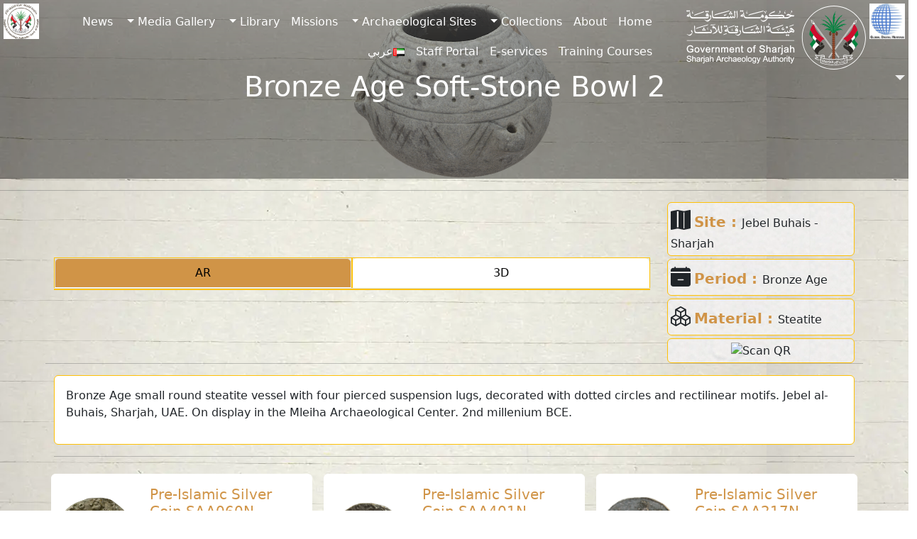

--- FILE ---
content_type: text/html; charset=UTF-8
request_url: https://saa.shj.ae/en/collects/bronze-age-soft-stone-bowl-2/
body_size: 39795
content:
<!DOCTYPE html>
<html lang="en-GB">
	<head>
		<meta charset="UTF-8">
		<meta name="viewport" content="width=device-width, initial-scale=1, shrink-to-fit=no">

		<title>Bronze Age Soft-Stone Bowl 2 &#8211; Sharjah Archaeology Authority</title>
<meta name='robots' content='max-image-preview:large' />
	<style>img:is([sizes="auto" i], [sizes^="auto," i]) { contain-intrinsic-size: 3000px 1500px }</style>
	<link rel="alternate" href="https://saa.shj.ae/en/collects/bronze-age-soft-stone-bowl-2/" hreflang="en" />
<link rel="alternate" href="https://saa.shj.ae/ar/collects/bronze-age-soft-stone-bowl-2/" hreflang="ar" />
<meta name="description" content="Bronze Age Soft-Stone Bowl 2 : SHARJAH ARCHAEOLOGY AUTHORITY A SUSTAINABLE WORLD CULTURAL HERITAGE FOR SHARJAH EMIRATE’S AUTHENTIC ARCHAEOLOGY." />
<meta name="keywords" content="with, bronze, soft-stone, bowl, 2bronze, small, round, steatite, vessel, four, pierced, suspension, lugs, decorated, dotted, circles, rectilinear, motifs, jebel, al-buhais, sharjah, display, mleiha, archaeological, center, millenium, " />
<style id='wp-block-library-inline-css'>
:root{--wp-admin-theme-color:#007cba;--wp-admin-theme-color--rgb:0,124,186;--wp-admin-theme-color-darker-10:#006ba1;--wp-admin-theme-color-darker-10--rgb:0,107,161;--wp-admin-theme-color-darker-20:#005a87;--wp-admin-theme-color-darker-20--rgb:0,90,135;--wp-admin-border-width-focus:2px;--wp-block-synced-color:#7a00df;--wp-block-synced-color--rgb:122,0,223;--wp-bound-block-color:var(--wp-block-synced-color)}@media (min-resolution:192dpi){:root{--wp-admin-border-width-focus:1.5px}}.wp-element-button{cursor:pointer}:root{--wp--preset--font-size--normal:16px;--wp--preset--font-size--huge:42px}:root .has-very-light-gray-background-color{background-color:#eee}:root .has-very-dark-gray-background-color{background-color:#313131}:root .has-very-light-gray-color{color:#eee}:root .has-very-dark-gray-color{color:#313131}:root .has-vivid-green-cyan-to-vivid-cyan-blue-gradient-background{background:linear-gradient(135deg,#00d084,#0693e3)}:root .has-purple-crush-gradient-background{background:linear-gradient(135deg,#34e2e4,#4721fb 50%,#ab1dfe)}:root .has-hazy-dawn-gradient-background{background:linear-gradient(135deg,#faaca8,#dad0ec)}:root .has-subdued-olive-gradient-background{background:linear-gradient(135deg,#fafae1,#67a671)}:root .has-atomic-cream-gradient-background{background:linear-gradient(135deg,#fdd79a,#004a59)}:root .has-nightshade-gradient-background{background:linear-gradient(135deg,#330968,#31cdcf)}:root .has-midnight-gradient-background{background:linear-gradient(135deg,#020381,#2874fc)}.has-regular-font-size{font-size:1em}.has-larger-font-size{font-size:2.625em}.has-normal-font-size{font-size:var(--wp--preset--font-size--normal)}.has-huge-font-size{font-size:var(--wp--preset--font-size--huge)}.has-text-align-center{text-align:center}.has-text-align-left{text-align:left}.has-text-align-right{text-align:right}#end-resizable-editor-section{display:none}.aligncenter{clear:both}.items-justified-left{justify-content:flex-start}.items-justified-center{justify-content:center}.items-justified-right{justify-content:flex-end}.items-justified-space-between{justify-content:space-between}.screen-reader-text{border:0;clip-path:inset(50%);height:1px;margin:-1px;overflow:hidden;padding:0;position:absolute;width:1px;word-wrap:normal!important}.screen-reader-text:focus{background-color:#ddd;clip-path:none;color:#444;display:block;font-size:1em;height:auto;left:5px;line-height:normal;padding:15px 23px 14px;text-decoration:none;top:5px;width:auto;z-index:100000}html :where(.has-border-color){border-style:solid}html :where([style*=border-top-color]){border-top-style:solid}html :where([style*=border-right-color]){border-right-style:solid}html :where([style*=border-bottom-color]){border-bottom-style:solid}html :where([style*=border-left-color]){border-left-style:solid}html :where([style*=border-width]){border-style:solid}html :where([style*=border-top-width]){border-top-style:solid}html :where([style*=border-right-width]){border-right-style:solid}html :where([style*=border-bottom-width]){border-bottom-style:solid}html :where([style*=border-left-width]){border-left-style:solid}html :where(img[class*=wp-image-]){height:auto;max-width:100%}:where(figure){margin:0 0 1em}html :where(.is-position-sticky){--wp-admin--admin-bar--position-offset:var(--wp-admin--admin-bar--height,0px)}@media screen and (max-width:600px){html :where(.is-position-sticky){--wp-admin--admin-bar--position-offset:0px}}
</style>
<style id='classic-theme-styles-inline-css'>
/*! This file is auto-generated */
.wp-block-button__link{color:#fff;background-color:#32373c;border-radius:9999px;box-shadow:none;text-decoration:none;padding:calc(.667em + 2px) calc(1.333em + 2px);font-size:1.125em}.wp-block-file__button{background:#32373c;color:#fff;text-decoration:none}
</style>
<link rel='stylesheet' id='search-filter-plugin-styles-css' href='https://saa.shj.ae/wp-content/plugins/search-filter-pro/public/assets/css/search-filter.min.css?ver=2.5.19' media='all' />
<link rel='stylesheet' id='style-css' href='https://saa.shj.ae/wp-content/themes/saa-n/style.css?ver=3.5.3.1' media='all' />
<link rel='stylesheet' id='main-css' href='https://saa.shj.ae/wp-content/themes/saa-n/build/main.css?ver=3.5.3.1' media='all' />
<link rel='stylesheet' id='style-editor-css' href='https://saa.shj.ae/wp-content/themes/saa-n/style-editor.css?ver=3.5.3.1' media='all' />
<link rel='stylesheet' id='dflip-icons-style-css' href='https://saa.shj.ae/wp-content/plugins/dflip/assets/css/themify-icons.min.css?ver=1.7.5.1' media='all' />
<link rel='stylesheet' id='dflip-style-css' href='https://saa.shj.ae/wp-content/plugins/dflip/assets/css/dflip.min.css?ver=1.7.5.1' media='all' />
<script src="https://saa.shj.ae/wp-includes/js/jquery/jquery.min.js?ver=3.7.1" id="jquery-core-js"></script>
<script id="search-filter-plugin-build-js-extra">
var SF_LDATA = {"ajax_url":"https:\/\/saa.shj.ae\/wp-admin\/admin-ajax.php","home_url":"https:\/\/saa.shj.ae\/","extensions":[]};
</script>
<script src="https://saa.shj.ae/wp-content/plugins/search-filter-pro/public/assets/js/search-filter-build.min.js?ver=2.5.19" id="search-filter-plugin-build-js"></script>
<script src="https://saa.shj.ae/wp-content/plugins/search-filter-pro/public/assets/js/select2.min.js?ver=2.5.19" id="search-filter-plugin-select2-js"></script>
<link rel="canonical" href="https://saa.shj.ae/en/collects/bronze-age-soft-stone-bowl-2/" />
<!-- Global site tag (gtag.js) - Google Analytics -->
<script defer src="https://www.googletagmanager.com/gtag/js?id=G-E4PJPHPMGB"></script>
<script defer>
	window.dataLayer = window.dataLayer || [];
	function gtag(){dataLayer.push(arguments);}
	gtag('js', new Date());
	gtag('config', 'G-E4PJPHPMGB');
</script>
<style>.skiptranslate { display:none; }</style>
<script data-cfasync="false"> var dFlipLocation = "https://saa.shj.ae/wp-content/plugins/dflip/assets/"; var dFlipWPGlobal = {"text":{"toggleSound":"Turn on\/off Sound","toggleThumbnails":"Toggle Thumbnails","toggleOutline":"Toggle Outline\/Bookmark","previousPage":"Previous Page","nextPage":"Next Page","toggleFullscreen":"Toggle Fullscreen","zoomIn":"Zoom In","zoomOut":"Zoom Out","toggleHelp":"Toggle Help","singlePageMode":"Single Page Mode","doublePageMode":"Double Page Mode","downloadPDFFile":"Download PDF File","gotoFirstPage":"Goto First Page","gotoLastPage":"Goto Last Page","share":"Share","mailSubject":"I wanted you to see this FlipBook","mailBody":"Check out this site {{url}}","loading":"Loading"},"moreControls":"download,pageMode,startPage,endPage,sound","hideControls":"","scrollWheel":"true","backgroundColor":"#777","backgroundImage":"","height":"auto","paddingLeft":"20","paddingRight":"20","controlsPosition":"bottom","duration":"800","soundEnable":"true","enableDownload":"false","enableAnalytics":"true","webgl":"true","hard":"none","maxTextureSize":"1600","rangeChunkSize":"524288","zoomRatio":"1.5","stiffness":"3","pageMode":"0","singlePageMode":"0","pageSize":"0","autoPlay":"false","autoPlayDuration":"5000","autoPlayStart":"false","linkTarget":"2","sharePrefix":"flipbook-"};</script><link rel="icon" href="https://saa.shj.ae/wp-content/uploads/2024/09/cropped-logo-1-32x32.png" sizes="32x32" />
<link rel="icon" href="https://saa.shj.ae/wp-content/uploads/2024/09/cropped-logo-1-192x192.png" sizes="192x192" />
<link rel="apple-touch-icon" href="https://saa.shj.ae/wp-content/uploads/2024/09/cropped-logo-1-180x180.png" />
<meta name="msapplication-TileImage" content="https://saa.shj.ae/wp-content/uploads/2024/09/cropped-logo-1-270x270.png" />
<noscript><style>.perfmatters-lazy[data-src]{display:none !important;}</style></noscript>		<link rel="stylesheet" href="https://cdn.jsdelivr.net/npm/bootstrap-icons@1.11.3/font/bootstrap-icons.min.css">
		<link rel="stylesheet" href="https://cdnjs.cloudflare.com/ajax/libs/animate.css/4.1.1/animate.min.css">
	</head>

	
	<body class="wp-singular collects-template-default single single-collects postid-6211 wp-theme-saa-n">
		
		<a href="#main" class="visually-hidden-focusable">Skip to main content</a>

		<div id="wrapper">
			<header style="direction:rtl;">
				<nav id="header" class="navbar bg-transparent nav-underline navbar-expand-md navbar-light bg-light fixed-top">
					<div class="container">
						<a class="navbar-brand" href="https://saa.shj.ae/en" title="Sharjah Archaeology Authority" rel="home">
														<img loading="lazy" class="logob d-none" src="https://saa.shj.ae/Extras/Assets/logos/Logo%20-v-b.svg" alt="Sharjah Archaeology Authority" />
							<img class="logow" src="https://saa.shj.ae/Extras/Assets/logos/Logo%20-v-w.svg" alt="Sharjah Archaeology Authority" />
													</a>

						<button class="navbar-toggler" type="button" data-bs-toggle="collapse" data-bs-target="#navbar" aria-controls="navbar" aria-expanded="false" aria-label="Toggle navigation"> <span class="navbar-toggler-icon"></span> </button>

						<div id="navbar" class="collapse navbar-collapse">
							<ul id="menu-hmenu" class="navbar-nav me-auto"><li itemscope="itemscope" itemtype="https://www.schema.org/SiteNavigationElement" id="menu-item-5109" class="menu-item menu-item-type-post_type menu-item-object-page menu-item-home nav-item menu-item-5109"><a title="Home" href="https://saa.shj.ae/en/" class="nav-link">Home</a></li>
<li itemscope="itemscope" itemtype="https://www.schema.org/SiteNavigationElement" id="menu-item-5110" class="menu-item menu-item-type-post_type menu-item-object-page nav-item menu-item-5110"><a title="About" href="https://saa.shj.ae/en/about/" class="nav-link">About</a></li>
<li itemscope="itemscope" itemtype="https://www.schema.org/SiteNavigationElement" id="menu-item-5111" class="menu-item menu-item-type-post_type_archive menu-item-object-collects menu-item-has-children nav-item menu-item-5111 dropdown"><a title="Collections" href="#" data-bs-toggle="dropdown" class="nav-link dropdown-toggle" aria-expanded="false">Collections <span class="caret"></span></a><ul role="menu" class="dropdown-menu"><li itemscope="itemscope" itemtype="https://www.schema.org/SiteNavigationElement" id="menu-item-5112" class="menu-item menu-item-type-post_type_archive menu-item-object-collects menu-item-5112"><a title="3D/AR Collection" href="https://saa.shj.ae/en/collects/" class="dropdown-item">3D/AR Collection</a></li>
<li itemscope="itemscope" itemtype="https://www.schema.org/SiteNavigationElement" id="menu-item-5113" class="menu-item menu-item-type-post_type_archive menu-item-object-inscriptions menu-item-5113"><a title="Inscriptions" href="https://saa.shj.ae/en/inscriptions/" class="dropdown-item">Inscriptions</a></li>
</ul>
</li>
<li itemscope="itemscope" itemtype="https://www.schema.org/SiteNavigationElement" id="menu-item-5114" class="menu-item menu-item-type-post_type_archive menu-item-object-excav menu-item-has-children nav-item menu-item-5114 dropdown"><a title="Archaeological Sites" href="#" data-bs-toggle="dropdown" class="nav-link dropdown-toggle" aria-expanded="false">Archaeological Sites <span class="caret"></span></a><ul role="menu" class="dropdown-menu"><li itemscope="itemscope" itemtype="https://www.schema.org/SiteNavigationElement" id="menu-item-5116" class="menu-item menu-item-type-post_type menu-item-object-page menu-item-5116"><a title="Historical Map Locations" href="https://saa.shj.ae/en/historical-map-locations/" class="dropdown-item">Historical Map Locations</a></li>
<li itemscope="itemscope" itemtype="https://www.schema.org/SiteNavigationElement" id="menu-item-5115" class="menu-item menu-item-type-post_type_archive menu-item-object-excav menu-item-5115"><a title="Archaeological Sites 3D" href="https://saa.shj.ae/en/excav/" class="dropdown-item">Archaeological Sites 3D</a></li>
<li itemscope="itemscope" itemtype="https://www.schema.org/SiteNavigationElement" id="menu-item-5117" class="menu-item menu-item-type-post_type menu-item-object-page menu-item-5117"><a title="Virtual Reality" href="https://saa.shj.ae/en/virtual-reality/" class="dropdown-item">Virtual Reality</a></li>
<li itemscope="itemscope" itemtype="https://www.schema.org/SiteNavigationElement" id="menu-item-5118" class="menu-item menu-item-type-post_type menu-item-object-page menu-item-5118"><a title="Virtual Visits" href="https://saa.shj.ae/en/virtual-visits/" class="dropdown-item">Virtual Visits</a></li>
</ul>
</li>
<li itemscope="itemscope" itemtype="https://www.schema.org/SiteNavigationElement" id="menu-item-5119" class="menu-item menu-item-type-post_type_archive menu-item-object-mission nav-item menu-item-5119"><a title="Missions" href="https://saa.shj.ae/en/mission/" class="nav-link">Missions</a></li>
<li itemscope="itemscope" itemtype="https://www.schema.org/SiteNavigationElement" id="menu-item-5120" class="menu-item menu-item-type-post_type_archive menu-item-object-prod_books menu-item-has-children nav-item menu-item-5120 dropdown"><a title="Library" href="#" data-bs-toggle="dropdown" class="nav-link dropdown-toggle" aria-expanded="false">Library <span class="caret"></span></a><ul role="menu" class="dropdown-menu"><li itemscope="itemscope" itemtype="https://www.schema.org/SiteNavigationElement" id="menu-item-5121" class="menu-item menu-item-type-post_type_archive menu-item-object-prod_books menu-item-5121"><a title="Books" href="https://saa.shj.ae/en/prod_books/" class="dropdown-item">Books</a></li>
<li itemscope="itemscope" itemtype="https://www.schema.org/SiteNavigationElement" id="menu-item-5122" class="menu-item menu-item-type-post_type_archive menu-item-object-scient menu-item-5122"><a title="Scientific Lectures" href="https://saa.shj.ae/en/scient/" class="dropdown-item">Scientific Lectures</a></li>
</ul>
</li>
<li itemscope="itemscope" itemtype="https://www.schema.org/SiteNavigationElement" id="menu-item-5123" class="menu-item menu-item-type-post_type menu-item-object-page menu-item-has-children nav-item menu-item-5123 dropdown"><a title="Media Gallery" href="#" data-bs-toggle="dropdown" class="nav-link dropdown-toggle" aria-expanded="false">Media Gallery <span class="caret"></span></a><ul role="menu" class="dropdown-menu"><li itemscope="itemscope" itemtype="https://www.schema.org/SiteNavigationElement" id="menu-item-5125" class="menu-item menu-item-type-post_type_archive menu-item-object-exhibitions menu-item-5125"><a title="Exhibitions" href="https://saa.shj.ae/en/exhibitions/" class="dropdown-item">Exhibitions</a></li>
<li itemscope="itemscope" itemtype="https://www.schema.org/SiteNavigationElement" id="menu-item-5124" class="menu-item menu-item-type-post_type menu-item-object-page menu-item-5124"><a title="Photos and Videos" href="https://saa.shj.ae/en/photos-and-videos/" class="dropdown-item">Photos and Videos</a></li>
</ul>
</li>
<li itemscope="itemscope" itemtype="https://www.schema.org/SiteNavigationElement" id="menu-item-5126" class="menu-item menu-item-type-post_type_archive menu-item-object-news nav-item menu-item-5126"><a title="News" href="https://saa.shj.ae/en/news/" class="nav-link">News</a></li>
<li itemscope="itemscope" itemtype="https://www.schema.org/SiteNavigationElement" id="menu-item-5127" class="menu-item menu-item-type-post_type_archive menu-item-object-training-course nav-item menu-item-5127"><a title="Training Courses" href="https://saa.shj.ae/en/training-course/" class="nav-link">Training Courses</a></li>
<li itemscope="itemscope" itemtype="https://www.schema.org/SiteNavigationElement" id="menu-item-5128" class="menu-item menu-item-type-custom menu-item-object-custom nav-item menu-item-5128"><a title="E-services" target="_blank" rel="noreferrer" href="https://saa.shj.ae/eservice/index.php" class="nav-link">E-services</a></li>
<li itemscope="itemscope" itemtype="https://www.schema.org/SiteNavigationElement" id="menu-item-5129" class="menu-item menu-item-type-custom menu-item-object-custom nav-item menu-item-5129"><a title="Staff Portal" target="_blank" rel="noreferrer" href="https://saaportal.shj.ae/account/" class="nav-link">Staff Portal</a></li>
<li itemscope="itemscope" itemtype="https://www.schema.org/SiteNavigationElement" id="menu-item-5156-ar" class="lang-item lang-item-11 lang-item-ar lang-item-first menu-item menu-item-type-custom menu-item-object-custom nav-item menu-item-5156-ar"><a title="عربي" href="https://saa.shj.ae/ar/collects/bronze-age-soft-stone-bowl-2/" class="nav-link" hreflang="ar" lang="ar"><img src="[data-uri]" alt="" width="16" height="11" style="width: 16px; height: 11px;" /><span style="margin-left:0.3em;">عربي</span></a></li>
</ul>							 <style>
	.search-container{overflow:hidden;}.search-box {transition: width 0.6s, border-radius 0.6s, background 0.6s, box-shadow 0.6s;width: 40px;height: 40px;border-radius: 20px;border: none;cursor: pointer;background: #ebebeb05;}.search-box + label .search-icon {color: black;}.search-box:hover {color: white;background: #c8c8c8;box-shadow: 0 0 0 5px #3d4752;}.search-box:hover + label .search-icon {color: white;}.search-box:focus {transition: width 0.6s cubic-bezier(0, 1.22, 0.66, 1.39), border-radius 0.6s, background 0.6s;border: none;outline: none;box-shadow: none;padding-left: 15px;cursor: text;width: 300px;border-radius: auto;background: #ebebeb;color: black;}.search-box:focus + label .search-icon {color: black;}.search-box:not(:focus) {text-indent: -5000px;}#search-submit {position: relative;left: -5000px;}.search-icon {position: relative;left: +30px;color: black;cursor: pointer;}
</style>
<form class="search-form d-none" role="search" method="get" action="https://saa.shj.ae/en/">
	<div class="input-group">
		<input type="text" name="s" class="form-control" placeholder="Search" />
		<button class="btn btn-outline-success" type="button" id="search-btn"><i class="bi bi-search"></i></button>
	</div><!-- /.input-group -->
</form>

<form class="search-container"  role="search" method="get" action="https://saa.shj.ae/en/">
	<input id="search-box" type="text" class="search-box" name="s" placeholder="Search" />
	<label for="search-box"><i class="search-icon bi bi-search"></i></label>
	<input type="submit" id="search-submit" />
</form>
<script>
	document.addEventListener("touchstart", function(){}, true);
</script>						</div><!-- /.navbar-collapse -->
					</div><!-- /.container -->
				</nav><!-- /#header -->
			</header>

			<main id="main" class="container" style="margin-top:0px;padding: 0px 0px 0px 0px;max-width:100%">
								<div class="row">
					<div class="col-12">
						<header class="page-header">
	<div class="cover text-center" style="height:35vh;">
		<img class="cvideo" src="https://saa.shj.ae/wp-content/uploads/2021/07/94.png" alt="Bronze Age Soft-Stone Bowl 2" style="object-fit:contain;">
		<div class="overlay"></div>
		<div class="ccontent">
			<h1 class="entry-title">Bronze Age Soft-Stone Bowl 2</h1>
		</div>
	</div>
</header>

<style> .cd_details{background: url(https://saa.shj.ae/Extras/Assets/img/c-bg.webp);} </style>
<article id="post-6211" class="post-6211 collects type-collects status-publish has-post-thumbnail hentry age_cat-bronze-age materials_cat-steatite place_cat-jebel-buhais-sharjah">
	<hr>
	<div class="container">
		<div class="row align-items-center justify-items-center">
			<div class="col-md-9">
				<!-- 3D -->

<ul class="nav nav-tabs nav-justified p-0 model-view" id="myTab" role="tablist">
	<li class="nav-item border border-warning" role="presentation">
	<button class="nav-link" id="AR-tab" data-bs-toggle="tab" data-bs-target="#AR" type="button" role="tab" aria-controls="AR" aria-selected="true">AR</button>
	</li>	<li class="nav-item border border-warning" role="presentation">
	<button class="nav-link" id="3D-tab" data-bs-toggle="tab" data-bs-target="#3D" type="button" role="tab" aria-controls="3D" aria-selected="true">3D</button>
	</li></ul>

<!-- Tab content -->
<div class="tab-content" id="myTabContent" >
	<style>
		model-viewer{width: 100%;height:60vh}.slide1, .slide2, .slide3{width: 50px;height: 50px;position: absolute;background-size: contain;background-repeat: no-repeat;background-position: center;border: none}.slide1{top: 5px;right: 5px}.slide2{top: 5px;left: 5px}.slide3{bottom: 15px;right: 100px} 
	</style>
		<div dir="ltr" class="tab-pane fade show" id="AR" role="tabpanel" aria-labelledby="AR-tab" tabindex="0">
		<script type="module" src="https://unpkg.com/@google/model-viewer/dist/model-viewer.min.js" defer></script>
		<model-viewer id="modelViewer"
					  src="https://saa.shj.ae/wp-content/uploads/2021/07/5adda93ac4fc455298ac2268766835c5.glb" 
					  ar ar-modes="webxr scene-viewer quick-look" 
					  camera-controls auto-rotate 
					  min-field-of-view='1deg' 
					  exposure="1.1" 
					  bounds="tight"
					  shadow-intensity="1" 
					  environment-image="neutral" 
					  poster="https://saa.shj.ae/wp-content/uploads/2021/07/94-300x263.png" 
					  xr-environment >
			<button class="slide1" style="background-image: url('https://saa.shj.ae/wp-content/uploads/home/GDH-logo.webp');"></button>
			<button class="slide2" style="background-image: url('https://saa.shj.ae/wp-content/uploads/home/saa-logo-1.webp');"></button>
								</model-viewer>

		<div class="d-none">
			<input type="range" id="metalRange" min="0" max="1" step="0.1" value="0.6"><output id="metalRangeO">0.6</output>
			<input type="range" id="roughRange" min="0" max="1" step="0.1" value="0.6"><output id="rangeValueO">0.6</output>
		</div>		


		<script>
			const metalSlider = document.querySelector('#metalRange');
			const roughSlider = document.querySelector('#roughRange');

			modelViewer.addEventListener('load', () => {
				const material = modelViewer.model.materials[0];
				metalSlider.addEventListener('input', () => {
					material.pbrMetallicRoughness.setMetallicFactor(parseFloat(metalSlider.value));
				});
				roughSlider.addEventListener('input', () => {
					material.pbrMetallicRoughness.setRoughnessFactor(parseFloat(roughSlider.value));
				});
			});

			const rangeInput = document.getElementById('metalRange');
			const output = document.getElementById('metalRangeO');
			rangeInput.oninput = function() {
				output.value = this.value;
			};	
			const rangeInput2 = document.getElementById('roughRange');
			const output2 = document.getElementById('rangeValueO');
			rangeInput2.oninput = function() {
				output2.value = this.value;
			};	
		</script>


			</div>
	
	 
	<div class="tab-pane fade show" id="3D" role="tabpanel" aria-labelledby="3D-tab" tabindex="0">

		<script type="text/javascript">
			var modeloTransparente = 0;
		</script>
		<script type="text/javascript">
			var urlid = "5adda93ac4fc455298ac2268766835c5";
		</script>
		<div class="3d-model">
			<div class="viewer">
				<div class="sketchfab-embed">
					<iframe id="api-frame" width="100%" height="550px" allow="fullscreen; xr-spatial-tracking" frameborder="0" mozallowfullscreen="true" webkitallowfullscreen="true" execution-while-out-of-viewport execution-while-not-rendered web-share ></iframe>
				</div>
				<div class="row text-center btns">
					<div class="col-12 p-2">
						<button class="btn btn-primary" id="btnMeassure" disabled>Measure Distance</button>
						<button class="btn btn-info" id="btnStartAR" disabled>View in AR</button>
						<button class="btn btn-warning" id="btnTakeSnapshot" disabled>Take SnapShot</button>
					</div>
					<div class="col-12 p-2 d-none" id="result">
						Distance:  <span class="distance"></span>
						<input type="hidden" value="1" name="factor" step="0.1" size="5" min="0">
						- <span class="distanceConverted"></span>
					</div>
				</div>
				<script src="https://saa.shj.ae/Extras/Assets/Js/three.js"></script>
				<script type="text/javascript" src="https://saa.shj.ae/Extras/Assets/Js/sketchfab-viewer-1.12.1.js"></script>
				<script type="text/javascript" src="https://saa.shj.ae/Extras/Assets/Js/measure3d.js"></script>
			</div>
		</div>
		<script type="text/javascript">

		</script>
		<style>
			.viewer { position: relative;}
			div.viewer canvas {position: absolute;top: 0;left: 0;pointer-events: none;opacity: 1;transition: 2s opacity ease;}
		</style>
			</div>
</div>
 
<br>
<!-- /* 3d -->


			</div>
			<div class="col-md-3">
				<div class="row g-1">
										 <div class="col-md-12 col-6"><div class="cd_details rounded border border-warning p-1"><i class="fs-3 bi bi-map-fill"></i>					<span class="fs-5 fw-bold maincolor">Site : </span><a class="text-reset" rel="noreferrer" href="https://saa.shj.ae/en/place_cat/jebel-buhais-sharjah/" target="_blank">Jebel Buhais - Sharjah</a>  </div>
					</div>																				 <div class="col-md-12 col-6"><div class="cd_details rounded border border-warning p-1"><i class="fs-3 bi bi-calendar-minus-fill"></i>					<span class="fs-5 fw-bold maincolor">Period : </span><a class="text-reset" rel="noreferrer" href="https://saa.shj.ae/en/age_cat/bronze-age/" target="_blank">Bronze Age</a>  </div>
					</div>										 <div class="col-md-12 col-6"><div class="cd_details rounded border border-warning p-1"><i class="fs-3 bi bi-boxes"></i> 					<span class="fs-5 fw-bold maincolor">Material : </span><a class="text-reset" rel="noreferrer" href="https://saa.shj.ae/en/materials_cat/steatite/" target="_blank">Steatite</a>  </div>
					</div>																																													
					<div class="col-12 text-center"> <div class="cd_details rounded border border-warning p-1">
						<img src="https://api.qrserver.com/v1/create-qr-code/?data=https://saa.shj.ae/en/collects/bronze-age-soft-stone-bowl-2/&amp;size=120x120" alt="Scan QR" title="Scan QR" /></div>
					</div>
				</div>
			</div>
			<hr>
			<div class="col-12">
				<div class="bg-white rounded border border-warning p-3">
					<p>Bronze Age small round steatite vessel with four pierced suspension lugs, decorated with dotted circles and rectilinear motifs. Jebel al-Buhais, Sharjah, UAE. On display in the Mleiha Archaeological Center. 2nd millenium BCE.</p>
				</div>
			</div>
			<div class="col-12">
				<hr>
								<div class="row">
					 
					<div class="col-md-4 col-sm-6 p-2 collecc">
	<div class="card h-100 shadowh">
		<div class="row h-100 align-items-center g-0">
			<div class="col-md-4 text-center">
				<a href="https://saa.shj.ae/en/collects/pre-islamic-silver-coin-saa060n/"><img class="img-fluid rounded-start" src="https://saa.shj.ae/wp-content/uploads/2025/11/Screenshot-2025-11-19-112352.webp" alt="Pre-Islamic Silver Coin SAA060N" style="max-height:200px;"></a>
			</div>
			<div class="col-md-8 h-100 position-relative overflow-hidden">
				<div class="card-body">
					<a href="https://saa.shj.ae/en/collects/pre-islamic-silver-coin-saa060n/" class="stretched-link"><h5 class="card-title">Pre-Islamic Silver Coin SAA060N</h5></a>
					<div class="mesr">
																		 <br><span class="card-text"><i class="bi bi-pin-map-fill"></i> <a class="text-reset" rel="noreferrer" href="https://saa.shj.ae/en/place_cat/mleiha-sharjah/" target="_blank">Mleiha- Sharjah</a> </span> 						 <br><span class="card-text"><i class="bi bi-calendar-minus-fill"></i> <a class="text-reset" rel="noreferrer" href="https://saa.shj.ae/en/age_cat/pre-islamic/" target="_blank">Pre-Islamic</a> </span> 						 <br><span class="card-text"><i class="bi bi-boxes"></i> <a class="text-reset" rel="noreferrer" href="https://saa.shj.ae/en/materials_cat/silver/" target="_blank">Silver</a> </span> 											</div>
				</div>
				<div class="experts position-absolute bg-warning-subtle p-3">
					Pre-Islamic Silver Coin dating back to the 3rd century BCE (Before Common Era) from the archaeological site of Mleiha, Sharjah, UAE. The coin, that was ... 					<span class="fw-bold">Read More</span>
				</div>
			</div>
		</div>
	</div>
</div>

					 
					<div class="col-md-4 col-sm-6 p-2 collecc">
	<div class="card h-100 shadowh">
		<div class="row h-100 align-items-center g-0">
			<div class="col-md-4 text-center">
				<a href="https://saa.shj.ae/en/collects/pre-islamic-silver-coin-saa401n/"><img class="img-fluid rounded-start" src="https://saa.shj.ae/wp-content/uploads/2025/10/Screenshot-2025-10-27-144743.webp" alt="Pre-Islamic Silver Coin SAA401N" style="max-height:200px;"></a>
			</div>
			<div class="col-md-8 h-100 position-relative overflow-hidden">
				<div class="card-body">
					<a href="https://saa.shj.ae/en/collects/pre-islamic-silver-coin-saa401n/" class="stretched-link"><h5 class="card-title">Pre-Islamic Silver Coin SAA401N</h5></a>
					<div class="mesr">
																		 <br><span class="card-text"><i class="bi bi-pin-map-fill"></i> <a class="text-reset" rel="noreferrer" href="https://saa.shj.ae/en/place_cat/mleiha-sharjah/" target="_blank">Mleiha- Sharjah</a> </span> 						 <br><span class="card-text"><i class="bi bi-calendar-minus-fill"></i> <a class="text-reset" rel="noreferrer" href="https://saa.shj.ae/en/age_cat/pre-islamic/" target="_blank">Pre-Islamic</a> </span> 						 <br><span class="card-text"><i class="bi bi-boxes"></i> <a class="text-reset" rel="noreferrer" href="https://saa.shj.ae/en/materials_cat/silver/" target="_blank">Silver</a> </span> 											</div>
				</div>
				<div class="experts position-absolute bg-warning-subtle p-3">
					Pre-Islamic Silver Coin dating back to the 3rd century BCE (Before Common Era) from the archaeological site of Mleiha, Sharjah, UAE. The coin, that was ... 					<span class="fw-bold">Read More</span>
				</div>
			</div>
		</div>
	</div>
</div>

					 
					<div class="col-md-4 col-sm-6 p-2 collecc">
	<div class="card h-100 shadowh">
		<div class="row h-100 align-items-center g-0">
			<div class="col-md-4 text-center">
				<a href="https://saa.shj.ae/en/collects/pre-islamic-silver-coin-saa217n/"><img class="img-fluid rounded-start" src="https://saa.shj.ae/wp-content/uploads/2025/11/Screenshot-2025-11-04-094324.webp" alt="Pre-Islamic Silver Coin SAA217N" style="max-height:200px;"></a>
			</div>
			<div class="col-md-8 h-100 position-relative overflow-hidden">
				<div class="card-body">
					<a href="https://saa.shj.ae/en/collects/pre-islamic-silver-coin-saa217n/" class="stretched-link"><h5 class="card-title">Pre-Islamic Silver Coin SAA217N</h5></a>
					<div class="mesr">
																		 <br><span class="card-text"><i class="bi bi-pin-map-fill"></i> <a class="text-reset" rel="noreferrer" href="https://saa.shj.ae/en/place_cat/mleiha-sharjah/" target="_blank">Mleiha- Sharjah</a> </span> 						 <br><span class="card-text"><i class="bi bi-calendar-minus-fill"></i> <a class="text-reset" rel="noreferrer" href="https://saa.shj.ae/en/age_cat/pre-islamic/" target="_blank">Pre-Islamic</a> </span> 						 <br><span class="card-text"><i class="bi bi-boxes"></i> <a class="text-reset" rel="noreferrer" href="https://saa.shj.ae/en/materials_cat/silver/" target="_blank">Silver</a> </span> 											</div>
				</div>
				<div class="experts position-absolute bg-warning-subtle p-3">
					Pre-Islamic Silver Coin dating back to the 3rd century BCE (Before Common Era) from the archaeological site of Mleiha, Sharjah, UAE. The coin, that was ... 					<span class="fw-bold">Read More</span>
				</div>
			</div>
		</div>
	</div>
</div>

					 
				</div>
			</div>
		</div>
	</div>


	</article><!-- /#post-10094 -->
<hr class="mt-5">
<div class="post-navigation d-flex justify-content-between d-none">
		<div class="pr-3">
		<a class="previous-post btn btn-lg btn-outline-secondary" href="https://saa.shj.ae/en/collects/iron-age-soft-stone-jewelry-box/" title="Iron Age Soft Stone Jewelry Box">
			<span class="arrow">&larr;</span>
			<span class="title">Iron Age Soft Stone Jewelry Box</span>
		</a>
	</div>
		<div class="pl-3">
		<a class="next-post btn btn-lg btn-outline-secondary" href="https://saa.shj.ae/en/collects/bronze-age-soft-stone-bowl/" title="Bronze Age Soft-Stone Bowl 1">
			<span class="title">Bronze Age Soft-Stone Bowl 1</span>
			<span class="arrow">&rarr;</span>
		</a>
	</div>
	</div><!-- /.post-navigation -->
</div><!-- /.col -->
</div><!-- /.row -->
</main><!-- /#main -->
<footer id="footer">
	<img class="w-100 p-0" src="https://saa.shj.ae/Extras/Assets/img/f-deco.svg" alt="Divider" />
	<div class="container">
		<div class="row text-center" style="align-items:center">
			<div  class="col-md-4">
				<h5>Contact us<br></h5>
				<span>06-502-8000 <span class="dashicons dashicons-phone"></span></span><br>
				<span>info@saa.shj.ae <span class="dashicons dashicons-email-alt"></span></span>

			</div>
			<div  class="col-md-4">
				<h5>Social Media<br></h5>
				<ul class="ulsoc">
					<li class="lisoc"><a href="https://www.facebook.com/shjarchaeologyauthority/" target="_blank" aria-label="Social Media Facebook"><i class="bi bi-facebook"></i></a></li>
					<li class="lisoc"><a href="https://x.com/shjarchaeology" target="_blank" aria-label="Social Media Twitter X"><i class="bi bi-twitter-x"></i></a></li>
					<li class="lisoc"><a href="https://www.instagram.com/sharjaharchaeology" target="_blank" aria-label="Social Media Instagram"><i class="bi bi-instagram"></i></a></li>
					<li class="lisoc"><a href="https://www.youtube.com/@sharjaharchaeology" target="_blank" aria-label="Social Media Youtube"><i class="bi bi-youtube"></i></a></li>
				</ul>
			</div>
			<div  class="col-md-4">

				<h5>Working Hours<br></h5>
				<span>Monday to Thursday</span><br>
				<span>From 07:30 AM - 03:30 PM </span>
							</div>
			<hr>
			<div class="col-md-4">
								<span class="fw-bold">Visits</span> <br>5,459,218			</div>

			<nav class="col-md-8"><ul class="menu nav justify-content-center fs-5"><li class="menu-item menu-item-type-post_type menu-item-object-page nav-item"><a href="https://saa.shj.ae/en/saa-numbers/" class="nav-link">SAA Numbers</a></li>
<li class="menu-item menu-item-type-post_type menu-item-object-page menu-item-privacy-policy nav-item"><a href="https://saa.shj.ae/en/privacy-policy/" class="nav-link">Terms &#038; Conditions</a></li>
</ul></nav>			<hr>
			<div class="col-md-12 fs-5 fw-bold">
				&copy; 2026 Sharjah Archaeology Authority. All rights reserved.			</div>
		</div><!-- /.row -->
	</div><!-- /.container -->
	<img class="w-100 p-0" src="https://saa.shj.ae/Extras/Assets/img/f-deco.svg" alt="Divider" />
</footer><!-- /#footer -->
</div><!-- /#wrapper -->
<a href="#" class="back-to-top" id="backToTop">
        &#8679; <!-- Unicode for up arrow -->
    </a>
<script type="speculationrules">
{"prefetch":[{"source":"document","where":{"and":[{"href_matches":"\/*"},{"not":{"href_matches":["\/wp-*.php","\/wp-admin\/*","\/wp-content\/uploads\/*","\/wp-content\/*","\/wp-content\/plugins\/*","\/wp-content\/themes\/saa-n\/*","\/*\\?(.+)"]}},{"not":{"selector_matches":"a[rel~=\"nofollow\"]"}},{"not":{"selector_matches":".no-prefetch, .no-prefetch a"}}]},"eagerness":"conservative"}]}
</script>
<script type="text/javascript">
	   document.addEventListener("contextmenu", function(event) {
    event.preventDefault(); // Prevent default context menu
    // Create and display your custom context menu
    // ... your custom menu code ...
}); 
	   const bodyc = document.body;
	bodyc.setAttribute("onselectstart", "return false"); 
	bodyc.setAttribute("onpaste", "return false"); 
	bodyc.setAttribute("onCopy", "return false"); 
	bodyc.setAttribute("onCut", "return false"); 
	bodyc.setAttribute("onDrag", "return false"); 
	bodyc.setAttribute("onDrop", "return false"); 
	//bodyc.setAttribute("onmousedown", "return false");
	window.onkeydown = (e) => { 
	if (e.key == 123) {e.preventDefault();}
	if (e.ctrlKey && e.shiftKey && e.key == "I") {e.preventDefault();}
	if (e.ctrlKey && e.shiftKey && e.key == "C") {e.preventDefault();} 
	if (e.ctrlKey && e.shiftKey && e.key == "J") {e.preventDefault();}
	if (e.ctrlKey && e.shiftKey && e.key == "i") {e.preventDefault();}
	if (e.ctrlKey && e.shiftKey && e.key == "c") {e.preventDefault();}
	if (e.ctrlKey && e.shiftKey && e.key == "j") {e.preventDefault();}
	if (e.ctrlKey && e.key == "u") {e.preventDefault();}
	if (e.ctrlKey && e.key == "U") {e.preventDefault();}};</script><script src="https://saa.shj.ae/wp-includes/js/jquery/ui/core.min.js?ver=1.13.3" id="jquery-ui-core-js"></script>
<script src="https://saa.shj.ae/wp-includes/js/jquery/ui/datepicker.min.js?ver=1.13.3" id="jquery-ui-datepicker-js"></script>
<script id="jquery-ui-datepicker-js-after">
jQuery(function(jQuery){jQuery.datepicker.setDefaults({"closeText":"Close","currentText":"Today","monthNames":["January","February","March","April","May","June","July","August","September","October","November","December"],"monthNamesShort":["Jan","Feb","Mar","Apr","May","Jun","Jul","Aug","Sep","Oct","Nov","Dec"],"nextText":"Next","prevText":"Previous","dayNames":["Sunday","Monday","Tuesday","Wednesday","Thursday","Friday","Saturday"],"dayNamesShort":["Sun","Mon","Tue","Wed","Thu","Fri","Sat"],"dayNamesMin":["S","M","T","W","T","F","S"],"dateFormat":"MM d, yy","firstDay":1,"isRTL":false});});
</script>
<script src="https://saa.shj.ae/wp-content/themes/saa-n/build/main.js?ver=3.5.3.1" id="mainjs-js"></script>
<script src="https://saa.shj.ae/wp-content/themes/saa-n/assets/main.js?ver=3.5.3.1" id="assetsjs-js"></script>
<script src="https://saa.shj.ae/wp-content/plugins/dflip/assets/js/dflip.min.js?ver=1.7.5.1" id="dflip-script-js"></script>
<script id="perfmatters-lazy-load-js-before">
window.lazyLoadOptions={elements_selector:"img[data-src],.perfmatters-lazy,.perfmatters-lazy-css-bg",thresholds:"0px 0px",class_loading:"pmloading",class_loaded:"pmloaded",callback_loaded:function(element){if(element.tagName==="IFRAME"){if(element.classList.contains("pmloaded")){if(typeof window.jQuery!="undefined"){if(jQuery.fn.fitVids){jQuery(element).parent().fitVids()}}}}}};window.addEventListener("LazyLoad::Initialized",function(e){var lazyLoadInstance=e.detail.instance;});
</script>
<script async src="https://saa.shj.ae/wp-content/plugins/perfmatters/js/lazyload.min.js?ver=2.3.6" id="perfmatters-lazy-load-js"></script>
<script async data-no-optimize="1" src="https://saa.shj.ae/wp-content/plugins/perfmatters/vendor/instant-page/pminstantpage.min.js?ver=2.3.6" id="perfmatters-instant-page-js"></script>
<script>
(function() {
				var expirationDate = new Date();
				expirationDate.setTime( expirationDate.getTime() + 31536000 * 1000 );
				document.cookie = "pll_language=en; expires=" + expirationDate.toUTCString() + "; path=/; secure; SameSite=Lax";
			}());

</script>
</body>
</html>


--- FILE ---
content_type: text/html; charset=utf-8
request_url: https://sketchfab.com/models/5adda93ac4fc455298ac2268766835c5/embed?api_version=1.12.1&api_id=1_api-frame&camera=0&transparent=0
body_size: 89411
content:





<!DOCTYPE html>
<html lang="en">

    <head>
        <meta charset="utf-8">
        

        <title>Bronze Age Soft-Stone Bowl, Jebel al-Buhais - Download Free 3D model by Global Digital Heritage and GDH-Afrika [5adda93] - Sketchfab</title>

        

    
    
    

    <meta property="og:site_name" content="Sketchfab">
    
        <meta property="fb:app_id" content="1418631828415333">
    

    <meta property="twitter:site" content="@sketchfab">
    <meta property="twitter:domain" content="https://sketchfab.com/">


    <meta name="p:domain_verify" content="af528e3df5f766ca012f5e065c7cb812">

    
        <meta property="twitter:card" content="player">
    

    
        
    

    
        <meta property="twitter:title" content="Bronze Age Soft-Stone Bowl, Jebel al-Buhais - Download Free 3D model by Global Digital Heritage and GDH-Afrika - Sketchfab">
        <meta property="og:title" content="Bronze Age Soft-Stone Bowl, Jebel al-Buhais - Download Free 3D model by Global Digital Heritage and GDH-Afrika - Sketchfab">
    

    
        <meta property="og:type" content="video.other">
    

    
        <meta property="twitter:description" content="Bronze Age small soft stone jar with globular body, with four small pierced lugs for suspension. Decorated with dotted circles, rectilinear and wavy lines. Jebel al-Buhais, Sharjah, UAE. On display in the Mleiha Archaeological Center. 2nd millenium BCE.  Catalog number EXS83. Processed in Reality Capture from 607 images.">
        <meta property="og:description" content="Bronze Age small soft stone jar with globular body, with four small pierced lugs for suspension. Decorated with dotted circles, rectilinear and wavy lines. Jebel al-Buhais, Sharjah, UAE. On display in the Mleiha Archaeological Center. 2nd millenium BCE.  Catalog number EXS83. Processed in Reality Capture from 607 images.">
    

    
        <meta property="twitter:image" content="https://media.sketchfab.com/models/5adda93ac4fc455298ac2268766835c5/thumbnails/d3de325d8b92498790838366ea7a3dff/7b7db68f1be44533a146a69f0b8f0a88.jpeg">
        <meta property="og:image" content="https://media.sketchfab.com/models/5adda93ac4fc455298ac2268766835c5/thumbnails/d3de325d8b92498790838366ea7a3dff/7b7db68f1be44533a146a69f0b8f0a88.jpeg">
        <meta property="og:image:width" content="1024">
        <meta property="og:image:height" content="768">
    

    
        <link rel="alternate" type="application/json+oembed" href="https://sketchfab.com/oembed?url=https%3A%2F%2Fsketchfab.com%2F3d-models%2Fbronze-age-soft-stone-bowl-jebel-al-buhais-5adda93ac4fc455298ac2268766835c5" title="Bronze Age Soft-Stone Bowl, Jebel al-Buhais - Download Free 3D model by Global Digital Heritage and GDH-Afrika - Sketchfab">
    

    
        <meta property="og:url" content="https://sketchfab.com/models/5adda93ac4fc455298ac2268766835c5/embed?api_version=1.12.1&amp;autostart=1&amp;camera=0&amp;transparent=0">
        <meta property="og:video:type" content="text/html">
        <meta property="og:video:url" content="https://sketchfab.com/models/5adda93ac4fc455298ac2268766835c5/embed?api_version=1.12.1&amp;autostart=1&amp;camera=0&amp;transparent=0">
        <meta property="og:video:secure_url" content="https://sketchfab.com/models/5adda93ac4fc455298ac2268766835c5/embed?api_version=1.12.1&amp;autostart=1&amp;camera=0&amp;transparent=0">
        <meta property="og:video:width" content="800">
        <meta property="og:video:height" content="600">

        <meta name="twitter:player" content="https://sketchfab.com/models/5adda93ac4fc455298ac2268766835c5/embed?api_version=1.12.1&amp;autostart=1&amp;camera=0&amp;transparent=0">
        <meta name="twitter:player:stream:content_type" content="text/html">
        <meta name="twitter:player:width" content="800">
        <meta name="twitter:player:height" content="600">

    


        

    

    
        <meta name="viewport" content="width=device-width, initial-scale=1.0">
    

    
         <meta name="theme-color" content="#1CAAD9">
    


        

    <meta name="description" content="Bronze Age small soft stone jar with globular body, with four small pierced lugs for suspension. Decorated with dotted circles, rectilinear and wavy lines. Jebel al-Buhais, Sharjah, UAE. On display in the Mleiha Archaeological Center. 2nd millenium BCE.  Catalog number EXS83. Processed in Reality Capture from 607 images.">

    
        
            
            
            
            
            
            <link rel="canonical" href="https://sketchfab.com/3d-models/bronze-age-soft-stone-bowl-jebel-al-buhais-5adda93ac4fc455298ac2268766835c5">
        
    
        
    
        
    

    


        

    <meta http-equiv="x-dns-prefetch-control" content="on">

    
        
            <link rel="dns-prefetch" href="https://static.sketchfab.com">
        
            <link rel="dns-prefetch" href="https://media.sketchfab.com">
        
    



        
        
    
        <link rel="preload" crossorigin="anonymous"  href="https://static.sketchfab.com/static/builds/web/dist/c17346d4a0156aa5b6e85910aef36f8a-v2.css" as="style">
        <link rel="stylesheet" crossorigin="anonymous"  href="https://static.sketchfab.com/static/builds/web/dist/c17346d4a0156aa5b6e85910aef36f8a-v2.css" />
    
    
    <script>/**/</script>

        
    <link rel="apple-touch-icon" sizes="180x180" href="https://static.sketchfab.com/static/builds/web/dist/static/assets/images/favicon/e59d7f2ff579bbf9d20771b3d4d8c6a7-v2.png">
    <link rel="icon" type="image/png" sizes="32x32" href="https://static.sketchfab.com/static/builds/web/dist/static/assets/images/favicon/2f53b6d625305dad5f61e53c5b3d8125-v2.png">
    <link rel="icon" type="image/png" sizes="16x16" href="https://static.sketchfab.com/static/builds/web/dist/static/assets/images/favicon/78e139226ad8cbdeabd312db4c051db9-v2.png">
    <link rel="shortcut icon" type="image/png" sizes="192x192" href="https://static.sketchfab.com/static/builds/web/dist/static/assets/images/favicon/23f3318c19afda98ef952231b4b450c7-v2.png">
    <link rel="mask-icon" href="https://static.sketchfab.com/static/builds/web/dist/static/assets/images/favicon/c0cf7f7fd54262d82d0319488e936800-v2.svg" color="#5bbad5">
    <meta name="msapplication-TileColor" content="#2b5797">
    <meta name="theme-color" content="#ffffff">


    </head>

    <body class="page-embed">
        
        
    
    
    <div class="dom-data-container" style="display:none;" id="js-dom-data-webpack-public-path"><!--https://static.sketchfab.com/static/builds/web/dist/--></div>

    
    
    <div class="dom-data-container" style="display:none;" id="js-dom-data-sketchfab-runtime"><!--{"version": "17.1.0", "buildMode": "dist", "staticHost": "https://static.sketchfab.com", "env": "prod", "readOnlyMode": false, "facebookAppId": "1418631828415333", "useSentry": true, "publicPath": "https://static.sketchfab.com/static/builds/web/dist/", "singleDomainPublicPath": "https://sketchfab.com/static/builds/web/dist/", "apple": {"clientId": "com.sketchfab.sketchfab-login", "scopes": ["email", "name"], "callback": "https://sketchfab.com/social/complete/apple-id/"}, "getstream": {"apiKey": "q7jc6dskhpfg", "appId": "24012", "location:": "dublin"}, "paypal": {"clientId": "AftiRr46AHDq3zcm1Sp8t9ZXbIOXrsq_9Z1ueU_18QAWn9PUrUQ2O-MkYl0RviauC5cVoNTGPfqq5vQ9", "environment": "production", "subscrUrl": "https://www.paypal.com/cgi-bin/webscr"}, "routes": {}, "userPasswordMinLength": 10, "hosts": {"discord": "https://discord.gg/VzNxX6D", "communityBlog": "https://sketchfab.com/blogs/community", "enterpriseBlog": "https://sketchfab.com/blogs/enterprise", "fab": "https://www.fab.com"}, "reportContentUrl": "https://safety.epicgames.com/policies/reporting-misconduct/submit-report", "sentryDSN": "https://ba5fe81e595a4e73a5e37be93623537d@sentry.io/132069"}--></div>



        
        

    
    
        
        
        
            
        
    
        
        
        
            
        
    
        
        
        
            
        
    
        
        
        
            
        
    
        
        
        
            
        
    
        
        
        
            
        
    
        
        
        
            
        
    
        
        
        
            
        
    
        
        
        
            
        
    
        
        
        
            
        
    
        
        
        
            
        
    
        
        
        
    
    

    
    <div class="dom-data-container" style="display:none;" id="js-dom-data-prefetched-data"><!--{&#34;/i/users/me&#34;:{&#34;isAnonymous&#34;: true, &#34;features&#34;: [&#34;ff_analytics_package&#34;, &#34;ff_validate_forbidden_words&#34;, &#34;ff_epic_age_gating&#34;, &#34;ff_run_log_parsing_moulinette&#34;, &#34;ff_process_texture_with_protection&#34;, &#34;ff_editor_console&#34;, &#34;ff_elasticsearch_browse&#34;, &#34;ff_display_inspector_watermarking&#34;, &#34;ff_new_downloads_list&#34;, &#34;ff_useonevieweratatime&#34;, &#34;ff_collection_thumbnails&#34;, &#34;ff_ue_plugin&#34;, &#34;ff_sib_templates&#34;, &#34;ff_process_model_with_protection&#34;, &#34;ff_glb_archive&#34;, &#34;ff_backfill_from_replica&#34;, &#34;ff_debug_deleted_modelversion&#34;, &#34;ff_onetrust&#34;, &#34;ff_elasticsearch_other&#34;, &#34;ff_disable_comments&#34;, &#34;ff_react_model_page_popup&#34;, &#34;ff_paypal_shipping_address&#34;, &#34;ff_noai&#34;, &#34;ff_eg_analytics&#34;, &#34;ff_fab_public_release&#34;, &#34;ff_display_texture_with_protection&#34;, &#34;ff_newsfeed_v2&#34;, &#34;ff_emporium_sns&#34;, &#34;ff_eg_log_events&#34;, &#34;ff_data_handling&#34;, &#34;ff_org_project_lead&#34;, &#34;ff_free_license&#34;, &#34;ff_cache_population_sync&#34;, &#34;ff_artstation_pro_offer&#34;, &#34;ff_plan_renewal_email_monthly&#34;, &#34;ff_epic_only_auth_new_users&#34;, &#34;ff_generation_step_provider_optional&#34;, &#34;ff_report_flow&#34;, &#34;ff_epic_auth_lockdown&#34;, &#34;ff_pre_fab_ai_release&#34;, &#34;ff_settings_notifications&#34;, &#34;ff_promotional_content&#34;, &#34;ff_fab_migration_view&#34;, &#34;ff_dsa_sanction_email&#34;, &#34;ff_diplay_model_with_protection&#34;, &#34;ff_protection_use_derived_bytecode&#34;], &#34;allowsRestricted&#34;: false},&#34;/i/categories&#34;:{&#34;results&#34;: [{&#34;uid&#34;: &#34;ed9e048550b2478eb1ab2faaba192832&#34;, &#34;name&#34;: &#34;Animals &amp; Pets&#34;, &#34;slug&#34;: &#34;animals-pets&#34;}, {&#34;uid&#34;: &#34;f825c721edb541dbbc8cd210123616c7&#34;, &#34;name&#34;: &#34;Architecture&#34;, &#34;slug&#34;: &#34;architecture&#34;}, {&#34;uid&#34;: &#34;e56c5de1e9344241909de76c5886f551&#34;, &#34;name&#34;: &#34;Art &amp; Abstract&#34;, &#34;slug&#34;: &#34;art-abstract&#34;}, {&#34;uid&#34;: &#34;22a2f677efad4d7bbca5ad45f9b5868e&#34;, &#34;name&#34;: &#34;Cars &amp; Vehicles&#34;, &#34;slug&#34;: &#34;cars-vehicles&#34;}, {&#34;uid&#34;: &#34;2d643ff5ed03405b9c34ecdffff9d8d8&#34;, &#34;name&#34;: &#34;Characters &amp; Creatures&#34;, &#34;slug&#34;: &#34;characters-creatures&#34;}, {&#34;uid&#34;: &#34;86f23935367b4a1f9647c8a20e03d716&#34;, &#34;name&#34;: &#34;Cultural Heritage &amp; History&#34;, &#34;slug&#34;: &#34;cultural-heritage-history&#34;}, {&#34;uid&#34;: &#34;d7cebaeca8604ebab1480e413404b679&#34;, &#34;name&#34;: &#34;Electronics &amp; Gadgets&#34;, &#34;slug&#34;: &#34;electronics-gadgets&#34;}, {&#34;uid&#34;: &#34;81bfbbfa2c9b4f218eed8609e3cf7aa6&#34;, &#34;name&#34;: &#34;Fashion &amp; Style&#34;, &#34;slug&#34;: &#34;fashion-style&#34;}, {&#34;uid&#34;: &#34;b3631aefd82b4eeba37aa5fc0b73b05a&#34;, &#34;name&#34;: &#34;Food &amp; Drink&#34;, &#34;slug&#34;: &#34;food-drink&#34;}, {&#34;uid&#34;: &#34;606f202e5a3c4e62bf9aab1cd9f63e1b&#34;, &#34;name&#34;: &#34;Furniture &amp; Home&#34;, &#34;slug&#34;: &#34;furniture-home&#34;}, {&#34;uid&#34;: &#34;357487fbb30a44ee8a0adf9b24829919&#34;, &#34;name&#34;: &#34;Music&#34;, &#34;slug&#34;: &#34;music&#34;}, {&#34;uid&#34;: &#34;1a99e2b67fc84de0b3ea0d3925208a04&#34;, &#34;name&#34;: &#34;Nature &amp; Plants&#34;, &#34;slug&#34;: &#34;nature-plants&#34;}, {&#34;uid&#34;: &#34;34edc263260f43e693ed527495b6d9a4&#34;, &#34;name&#34;: &#34;News &amp; Politics&#34;, &#34;slug&#34;: &#34;news-politics&#34;}, {&#34;uid&#34;: &#34;93e6d27da62149c6b963039835f45997&#34;, &#34;name&#34;: &#34;People&#34;, &#34;slug&#34;: &#34;people&#34;}, {&#34;uid&#34;: &#34;c51b29706d4e4e93a82e5eea7cbe6f91&#34;, &#34;name&#34;: &#34;Places &amp; Travel&#34;, &#34;slug&#34;: &#34;places-travel&#34;}, {&#34;uid&#34;: &#34;17d20ca7b35243d4a45171838b50704c&#34;, &#34;name&#34;: &#34;Science &amp; Technology&#34;, &#34;slug&#34;: &#34;science-technology&#34;}, {&#34;uid&#34;: &#34;ac8a0065d9e34fca8a3ffa9c6db39bff&#34;, &#34;name&#34;: &#34;Sports &amp; Fitness&#34;, &#34;slug&#34;: &#34;sports-fitness&#34;}, {&#34;uid&#34;: &#34;3badf36bd9f549bdba295334d75e04d3&#34;, &#34;name&#34;: &#34;Weapons &amp; Military&#34;, &#34;slug&#34;: &#34;weapons-military&#34;}], &#34;count&#34;: 18},&#34;displayStatus&#34;:&#34;ok&#34;,&#34;/i/models/5adda93ac4fc455298ac2268766835c5&#34;:{&#34;uid&#34;: &#34;5adda93ac4fc455298ac2268766835c5&#34;, &#34;user&#34;: {&#34;account&#34;: &#34;prem&#34;, &#34;avatars&#34;: {&#34;uid&#34;: &#34;be1e31eb0c1e47d7a3eda6ecb7f6211b&#34;, &#34;images&#34;: [{&#34;width&#34;: 32, &#34;height&#34;: 32, &#34;size&#34;: 1148, &#34;url&#34;: &#34;https://media.sketchfab.com/avatars/be1e31eb0c1e47d7a3eda6ecb7f6211b/048fd93d0fc44a05b7b0b573d6f68f14.jpeg&#34;}, {&#34;width&#34;: 48, &#34;height&#34;: 48, &#34;size&#34;: 1639, &#34;url&#34;: &#34;https://media.sketchfab.com/avatars/be1e31eb0c1e47d7a3eda6ecb7f6211b/aed12b256e7246bdaac23a9e7c8a3af5.jpeg&#34;}, {&#34;width&#34;: 90, &#34;height&#34;: 90, &#34;size&#34;: 3452, &#34;url&#34;: &#34;https://media.sketchfab.com/avatars/be1e31eb0c1e47d7a3eda6ecb7f6211b/d367232573314438948472d97ccc8aa9.jpeg&#34;}, {&#34;width&#34;: 100, &#34;height&#34;: 100, &#34;size&#34;: 4004, &#34;url&#34;: &#34;https://media.sketchfab.com/avatars/be1e31eb0c1e47d7a3eda6ecb7f6211b/7c5a7134a0aa432a874fbe51a30f9b6d.jpeg&#34;}]}, &#34;displayName&#34;: &#34;Global Digital Heritage and GDH-Afrika&#34;, &#34;isAiRestricted&#34;: true, &#34;traderSettings&#34;: {&#34;isTrader&#34;: null, &#34;isVerifiedTrader&#34;: false}, &#34;planDetail&#34;: {&#34;badge&#34;: &#34;prem&#34;, &#34;title&#34;: &#34;premium&#34;}, &#34;profileUrl&#34;: &#34;https://sketchfab.com/GlobalDigitalHeritage&#34;, &#34;uid&#34;: &#34;c6c27d4322fe41c4a157d96f56c47fd3&#34;, &#34;username&#34;: &#34;GlobalDigitalHeritage&#34;}, &#34;name&#34;: &#34;Bronze Age Soft-Stone Bowl, Jebel al-Buhais&#34;, &#34;description&#34;: &#34;Bronze Age small soft stone jar with globular body, with four small pierced lugs for suspension. Decorated with dotted circles, rectilinear and wavy lines. Jebel al-Buhais, Sharjah, UAE. On display in the Mleiha Archaeological Center. 2nd millenium BCE.  Catalog number EXS83. Processed in Reality Capture from 607 images.&#34;, &#34;thumbnails&#34;: {&#34;uid&#34;: &#34;d3de325d8b92498790838366ea7a3dff&#34;, &#34;images&#34;: [{&#34;uid&#34;: &#34;90a87ee99665421aac75e6883cae8581&#34;, &#34;width&#34;: 1920, &#34;height&#34;: 1080, &#34;size&#34;: 147394, &#34;url&#34;: &#34;https://media.sketchfab.com/models/5adda93ac4fc455298ac2268766835c5/thumbnails/d3de325d8b92498790838366ea7a3dff/f763b39b435d4a649201fd248b0a5f51.jpeg&#34;}, {&#34;uid&#34;: &#34;e852d49b72e74806bb4fb1e607b947e4&#34;, &#34;width&#34;: 1024, &#34;height&#34;: 576, &#34;size&#34;: 44080, &#34;url&#34;: &#34;https://media.sketchfab.com/models/5adda93ac4fc455298ac2268766835c5/thumbnails/d3de325d8b92498790838366ea7a3dff/5d9f5406450e41e6b4a3265307aa56dd.jpeg&#34;}, {&#34;uid&#34;: &#34;e8f1d5f1cee34d108be254075a1e629f&#34;, &#34;width&#34;: 720, &#34;height&#34;: 405, &#34;size&#34;: 23904, &#34;url&#34;: &#34;https://media.sketchfab.com/models/5adda93ac4fc455298ac2268766835c5/thumbnails/d3de325d8b92498790838366ea7a3dff/7b7db68f1be44533a146a69f0b8f0a88.jpeg&#34;}, {&#34;uid&#34;: &#34;327224e992c14ebcbf2bbd4d383ee66b&#34;, &#34;width&#34;: 256, &#34;height&#34;: 144, &#34;size&#34;: 4617, &#34;url&#34;: &#34;https://media.sketchfab.com/models/5adda93ac4fc455298ac2268766835c5/thumbnails/d3de325d8b92498790838366ea7a3dff/f32352aeadb54020a7bca77ef54d4530.jpeg&#34;}, {&#34;uid&#34;: &#34;e85a812249a74628903bdf9e2b58a99b&#34;, &#34;width&#34;: 64, &#34;height&#34;: 36, &#34;size&#34;: 881, &#34;url&#34;: &#34;https://media.sketchfab.com/models/5adda93ac4fc455298ac2268766835c5/thumbnails/d3de325d8b92498790838366ea7a3dff/e358c44509cf4aeb87043471ae3d447c.jpeg&#34;}]}, &#34;viewCount&#34;: 111, &#34;likeCount&#34;: 2, &#34;animationCount&#34;: 0, &#34;vertexCount&#34;: 465501, &#34;faceCount&#34;: 931014, &#34;staffpickedAt&#34;: null, &#34;publishedAt&#34;: &#34;2020-03-12T18:20:50.969243&#34;, &#34;viewerUrl&#34;: &#34;https://sketchfab.com/3d-models/bronze-age-soft-stone-bowl-jebel-al-buhais-5adda93ac4fc455298ac2268766835c5&#34;, &#34;embedUrl&#34;: &#34;https://sketchfab.com/models/5adda93ac4fc455298ac2268766835c5/embed&#34;, &#34;editorUrl&#34;: &#34;https://sketchfab.com/models/5adda93ac4fc455298ac2268766835c5/edit&#34;, &#34;license&#34;: {&#34;uid&#34;: &#34;bbfe3f7dbcdd4122b966b85b9786a989&#34;, &#34;label&#34;: &#34;CC Attribution-NonCommercial&#34;, &#34;fullname&#34;: &#34;Creative Commons Attribution-NonCommercial&#34;, &#34;slug&#34;: &#34;by-nc&#34;, &#34;summary&#34;: &#34;Share &amp; adapt with credit, no commercial use&#34;, &#34;requirements&#34;: &#34;Author must be credited. No commercial use.&#34;, &#34;url&#34;: &#34;http://creativecommons.org/licenses/by-nc/4.0/&#34;, &#34;free&#34;: true, &#34;isCc&#34;: true, &#34;needsAttribution&#34;: true, &#34;ccClauses&#34;: [&#34;Attribution&#34;, &#34;NonCommercial&#34;]}, &#34;isPublished&#34;: true, &#34;downloadType&#34;: &#34;free&#34;, &#34;isInspectable&#34;: true, &#34;isDeleted&#34;: false, &#34;processingStatus&#34;: 2, &#34;processedAt&#34;: &#34;2020-03-12T08:06:33.268928&#34;, &#34;status&#34;: {&#34;processing&#34;: &#34;SUCCEEDED&#34;}, &#34;isRestricted&#34;: false, &#34;files&#34;: [{&#34;uid&#34;: &#34;e6ba89539db742a5893badbd2936e847&#34;, &#34;flag&#34;: 0, &#34;osgjsUrl&#34;: &#34;https://media.sketchfab.com/models/5adda93ac4fc455298ac2268766835c5/3e45625490f04bfa9a7d27c26bca2156/files/e6ba89539db742a5893badbd2936e847/file.binz&#34;, &#34;modelSize&#34;: 8008133, &#34;osgjsSize&#34;: 5286, &#34;wireframeSize&#34;: 4269310, &#34;p&#34;: [{&#34;v&#34;: 1, &#34;b&#34;: &#34;02gC7vJXpLSdtaEAuhltJ6EW+xkxVX9RV9g9tY6Id3hgDBjM4+iMvav/Q+YTEiESOKMed1DOCbF1\nmR7oSte6Gib4lMxByFHce0spUzkAOABBANyxhTfu5FhjjXBm/P/t6OBGi/lHLPT/BM3Bn0G9wY1x\nmriEQLV60gFKNekNoLnqSgUMm76AwgOJDhv8v32N5BajoDv4hyb0dm3NoA90gWb8xEvXsEFOkTpC\nu77hLl3LL3zJmIMbdWbMcQdhLHHLwhQCo1MAEClUEq9ztcTrYDBF8gh0iiTCQIyTs1IhoTmrr0FF\n9o8p4HmwIrTnwYJwoY3u3r9JtzVyOXQn+hhkWvRNvA76FfpJXTVhP4Bdj4Fl4OOHRsuxqyWkqq6y\ntEsjnBpv7ABpZZxhx+418hMS4PUnNIASQbD56ATg6h0owKIhyRtAyBkdXQP0BORxlC35H+BYp1p8\noafrneK9Ct7CjUH5Lrl4ZIziTDg5PMncMglro1iGoO1wz2HaG/B6Hg==&#34;, &#34;d&#34;: true}]}], &#34;options&#34;: {&#34;scene&#34;: {&#34;postProcess&#34;: {&#34;dof&#34;: {&#34;enable&#34;: false, &#34;blurFar&#34;: 0.5, &#34;blurNear&#34;: 0.5, &#34;focusPoint&#34;: [0, 0, 0]}, &#34;ssr&#34;: {&#34;enable&#34;: false, &#34;factor&#34;: 1}, &#34;taa&#34;: {&#34;enable&#34;: true, &#34;transparent&#34;: true}, &#34;ssao&#34;: {&#34;bias&#34;: 0.000301514481080637, &#34;enable&#34;: true, &#34;radius&#34;: 0.001507572405403185, &#34;intensity&#34;: 0.5}, &#34;bloom&#34;: {&#34;enable&#34;: false, &#34;factor&#34;: 0.5, &#34;radius&#34;: 0.7, &#34;threshold&#34;: 0}, &#34;grain&#34;: {&#34;enable&#34;: false, &#34;factor&#34;: 0.15, &#34;animated&#34;: false}, &#34;enable&#34;: true, &#34;sharpen&#34;: {&#34;enable&#34;: true, &#34;factor&#34;: 0.2}, &#34;vignette&#34;: {&#34;amount&#34;: 0.475, &#34;enable&#34;: false, &#34;hardness&#34;: 0.725}, &#34;toneMapping&#34;: {&#34;enable&#34;: false, &#34;method&#34;: &#34;default&#34;, &#34;contrast&#34;: 0, &#34;exposure&#34;: 1, &#34;brightness&#34;: 0, &#34;saturation&#34;: 1}, &#34;colorBalance&#34;: {&#34;low&#34;: [0, 0, 0], &#34;mid&#34;: [0, 0, 0], &#34;high&#34;: [0, 0, 0], &#34;enable&#34;: false}, &#34;chromaticAberration&#34;: {&#34;enable&#34;: false, &#34;factor&#34;: 0.05}}, &#34;sssProfiles&#34;: [{&#34;falloff&#34;: [1, 0.37, 0.3], &#34;strength&#34;: [0.48, 0.41, 0.28]}, {&#34;falloff&#34;: [0.5, 0.67, 0.6], &#34;strength&#34;: [0.38, 0.61, 0.68]}, {&#34;falloff&#34;: [0.7, 0.77, 0.3], &#34;strength&#34;: [0.88, 0.61, 0.28]}]}, &#34;lighting&#34;: {&#34;enable&#34;: false, &#34;lights&#34;: [{&#34;type&#34;: &#34;DIRECTION&#34;, &#34;angle&#34;: 45, &#34;color&#34;: [0.7806122448979592, 0.7985214493960848, 1], &#34;enable&#34;: true, &#34;ground&#34;: [0.3, 0.2, 0.2], &#34;matrix&#34;: [-0.9815804500275482, 0.1909922167095499, -0.004668327333101102, 0, 0.13548347102422797, 0.7131126062169096, 0.6878332937084056, 0, 0.13469984856318096, 0.6745312327912614, -0.7258536813891331, 0, 0.006207295068857584, 0.0032811158949553124, -0.03678425843775705, 1], &#34;falloff&#34;: 1074.1964010059523, &#34;hardness&#34;: 0.5, &#34;intensity&#34;: 0.96, &#34;shadowBias&#34;: 0.005, &#34;castShadows&#34;: false, &#34;intensityGround&#34;: 1, &#34;attachedToCamera&#34;: false}, {&#34;type&#34;: &#34;DIRECTION&#34;, &#34;angle&#34;: 45, &#34;color&#34;: [1, 0.8783319450229073, 0.7091836734693877], &#34;enable&#34;: true, &#34;ground&#34;: [0.3, 0.2, 0.2], &#34;matrix&#34;: [0.7755211495104662, -0.0666602860002539, 0.6277924441503967, 0, 0.2690483737361956, 0.9344846523281437, -0.233133882464682, 0, -0.5711216326246741, 0.3497067926613838, 0.7426474533145686, 0, -0.027843168552890048, -0.012389167706335646, 0.034059638777685065, 1], &#34;falloff&#34;: 1074.1964010059523, &#34;hardness&#34;: 0.5, &#34;intensity&#34;: 1, &#34;shadowBias&#34;: 0.005, &#34;castShadows&#34;: false, &#34;intensityGround&#34;: 1, &#34;attachedToCamera&#34;: false}, {&#34;type&#34;: &#34;DIRECTION&#34;, &#34;angle&#34;: 45, &#34;color&#34;: [0.423469387755102, 0.7352665556018328, 1], &#34;enable&#34;: true, &#34;ground&#34;: [0.9642857142857143, 0.6484128636877489, 0.2607507288629738], &#34;matrix&#34;: [0.6903299131022926, -0.7076363669144057, -0.15064986988498263, 0, -0.011089698239978026, 0.19785137301620165, -0.9801692980238416, 0, 0.7234097246160907, 0.6783108479272498, 0.12873524736872857, 0, 0.034608023514479856, 0.0034634532863812434, 0.004443091544912408, 1], &#34;falloff&#34;: 1074.1964010059523, &#34;hardness&#34;: 0.5, &#34;intensity&#34;: 0.12, &#34;shadowBias&#34;: 0.005, &#34;castShadows&#34;: false, &#34;intensityGround&#34;: 0.06, &#34;attachedToCamera&#34;: false}]}, &#34;shading&#34;: {&#34;type&#34;: &#34;lit&#34;, &#34;renderer&#34;: &#34;pbr&#34;, &#34;pointSize&#34;: 2, &#34;vertexColor&#34;: {&#34;enable&#34;: false, &#34;useAlpha&#34;: false, &#34;colorSpace&#34;: &#34;srgb&#34;}}, &#34;orientation&#34;: {&#34;matrix&#34;: [0.9999877328990625, -4.336808689942018e-19, 0.0049531859841317446, 0, 0.004951126285722538, 0.02883562332367313, -0.9995719049553354, 0, -0.00014282820529052005, 0.9995841669552071, 0.02883526959417122, 0, 0.0001446131286505567, -0.02724613925534645, -0.03077178101594568, 1]}, &#34;camera&#34;: {&#34;up&#34;: 1.555089, &#34;fov&#34;: 45, &#34;down&#34;: -1.555089, &#34;left&#34;: -3.141593, &#34;right&#34;: 3.141593, &#34;target&#34;: [-0.0002900265872788572, -0.029763709485577924, -0.00156344713813627], &#34;zoomIn&#34;: 0, &#34;zoomOut&#34;: 8, &#34;position&#34;: [0.06499273686733922, -0.14483317435249954, 0.06910808240326625], &#34;nearFarRatio&#34;: 0.005, &#34;usePanConstraints&#34;: true, &#34;useYawConstraints&#34;: false, &#34;useZoomConstraints&#34;: false, &#34;usePitchConstraints&#34;: false, &#34;useCameraConstraints&#34;: false}, &#34;wireframe&#34;: {&#34;color&#34;: &#34;000000FF&#34;, &#34;enable&#34;: false}, &#34;materials&#34;: {&#34;updatedAt&#34;: 16168604427, &#34;cf15c858-8879-4c70-9726-9f3ede764227&#34;: {&#34;id&#34;: &#34;cf15c858-8879-4c70-9726-9f3ede764227&#34;, &#34;name&#34;: &#34;StoneJar_EXS83_Model_6_u1_v1&#34;, &#34;version&#34;: 3, &#34;channels&#34;: {&#34;AOPBR&#34;: {&#34;enable&#34;: false, &#34;factor&#34;: 1, &#34;occludeSpecular&#34;: false}, &#34;Sheen&#34;: {&#34;enable&#34;: false, &#34;factor&#34;: 1, &#34;colorFactor&#34;: [0, 0, 0]}, &#34;Matcap&#34;: {&#34;color&#34;: [1, 1, 1], &#34;enable&#34;: true, &#34;factor&#34;: 1, &#34;texture&#34;: {&#34;uid&#34;: &#34;35c4d334eded44d8a657f390954a32dd&#34;, &#34;wrapS&#34;: &#34;REPEAT&#34;, &#34;wrapT&#34;: &#34;REPEAT&#34;, &#34;magFilter&#34;: &#34;LINEAR&#34;, &#34;minFilter&#34;: &#34;LINEAR_MIPMAP_LINEAR&#34;, &#34;texCoordUnit&#34;: 0, &#34;textureTarget&#34;: &#34;TEXTURE_2D&#34;, &#34;internalFormat&#34;: &#34;RGB&#34;}, &#34;curvature&#34;: 0, &#34;UVTransforms&#34;: {&#34;scale&#34;: [1, 1], &#34;offset&#34;: [0, 0], &#34;rotation&#34;: 0}}, &#34;BumpMap&#34;: {&#34;enable&#34;: false, &#34;factor&#34;: 1}, &#34;Opacity&#34;: {&#34;ior&#34;: 1.05, &#34;type&#34;: &#34;alphaBlend&#34;, &#34;enable&#34;: true, &#34;factor&#34;: 1, &#34;invert&#34;: false, &#34;thinLayer&#34;: false, &#34;useAlbedoTint&#34;: false, &#34;refractionColor&#34;: [1, 1, 1], &#34;roughnessFactor&#34;: 0, &#34;useNormalOffset&#34;: false, &#34;useMicrosurfaceTexture&#34;: true}, &#34;AlbedoPBR&#34;: {&#34;enable&#34;: true, &#34;factor&#34;: 1, &#34;texture&#34;: {&#34;uid&#34;: &#34;8849c5ec8d884d979a2a20e5fbeda606&#34;, &#34;wrapS&#34;: &#34;REPEAT&#34;, &#34;wrapT&#34;: &#34;REPEAT&#34;, &#34;magFilter&#34;: &#34;LINEAR&#34;, &#34;minFilter&#34;: &#34;LINEAR_MIPMAP_LINEAR&#34;, &#34;texCoordUnit&#34;: 0, &#34;textureTarget&#34;: &#34;TEXTURE_2D&#34;, &#34;internalFormat&#34;: &#34;RGB&#34;}, &#34;UVTransforms&#34;: {&#34;scale&#34;: [1, 1], &#34;offset&#34;: [0, 0], &#34;rotation&#34;: 0}}, &#34;AlphaMask&#34;: {&#34;enable&#34;: false, &#34;factor&#34;: 1, &#34;invert&#34;: false}, &#34;CavityPBR&#34;: {&#34;enable&#34;: false, &#34;factor&#34;: 1}, &#34;ClearCoat&#34;: {&#34;tint&#34;: [0.914, 0.914, 0.914], &#34;enable&#34;: false, &#34;factor&#34;: 1, &#34;thickness&#34;: 5, &#34;reflectivity&#34;: 0}, &#34;EmitColor&#34;: {&#34;type&#34;: &#34;additive&#34;, &#34;color&#34;: [1, 1, 1], &#34;enable&#34;: true, &#34;factor&#34;: 0}, &#34;NormalMap&#34;: {&#34;flipY&#34;: true, &#34;enable&#34;: false, &#34;factor&#34;: 1}, &#34;Anisotropy&#34;: {&#34;enable&#34;: false, &#34;factor&#34;: 1, &#34;flipXY&#34;: true, &#34;direction&#34;: 0}, &#34;DiffusePBR&#34;: {&#34;enable&#34;: false, &#34;factor&#34;: 1, &#34;texture&#34;: {&#34;uid&#34;: &#34;8849c5ec8d884d979a2a20e5fbeda606&#34;, &#34;wrapS&#34;: &#34;REPEAT&#34;, &#34;wrapT&#34;: &#34;REPEAT&#34;, &#34;magFilter&#34;: &#34;LINEAR&#34;, &#34;minFilter&#34;: &#34;LINEAR_MIPMAP_LINEAR&#34;, &#34;texCoordUnit&#34;: 0, &#34;textureTarget&#34;: &#34;TEXTURE_2D&#34;, &#34;internalFormat&#34;: &#34;RGB&#34;}, &#34;UVTransforms&#34;: {&#34;scale&#34;: [1, 1], &#34;offset&#34;: [0, 0], &#34;rotation&#34;: 0}}, &#34;SpecularF0&#34;: {&#34;enable&#34;: true, &#34;factor&#34;: 0.5}, &#34;SpecularPBR&#34;: {&#34;color&#34;: [1, 1, 1], &#34;enable&#34;: false, &#34;factor&#34;: 0.05}, &#34;DiffuseColor&#34;: {&#34;enable&#34;: true, &#34;factor&#34;: 1, &#34;texture&#34;: {&#34;uid&#34;: &#34;8849c5ec8d884d979a2a20e5fbeda606&#34;, &#34;wrapS&#34;: &#34;REPEAT&#34;, &#34;wrapT&#34;: &#34;REPEAT&#34;, &#34;magFilter&#34;: &#34;LINEAR&#34;, &#34;minFilter&#34;: &#34;LINEAR_MIPMAP_LINEAR&#34;, &#34;texCoordUnit&#34;: 0, &#34;textureTarget&#34;: &#34;TEXTURE_2D&#34;, &#34;internalFormat&#34;: &#34;RGB&#34;}, &#34;UVTransforms&#34;: {&#34;scale&#34;: [1, 1], &#34;offset&#34;: [0, 0], &#34;rotation&#34;: 0}}, &#34;Displacement&#34;: {&#34;enable&#34;: false, &#34;factor&#34;: 0}, &#34;MetalnessPBR&#34;: {&#34;enable&#34;: true, &#34;factor&#34;: 0}, &#34;RoughnessPBR&#34;: {&#34;enable&#34;: false, &#34;factor&#34;: 0.6}, &#34;GlossinessPBR&#34;: {&#34;enable&#34;: true, &#34;factor&#34;: 0}, &#34;SpecularColor&#34;: {&#34;color&#34;: [0, 0, 0], &#34;enable&#34;: true, &#34;factor&#34;: 1}, &#34;SheenRoughness&#34;: {&#34;enable&#34;: false, &#34;factor&#34;: 1}, &#34;DiffuseIntensity&#34;: {&#34;color&#34;: [1, 1, 1], &#34;enable&#34;: true, &#34;factor&#34;: 1}, &#34;SpecularHardness&#34;: {&#34;enable&#34;: true, &#34;factor&#34;: 0}, &#34;ClearCoatNormalMap&#34;: {&#34;flipY&#34;: true, &#34;enable&#34;: true, &#34;factor&#34;: 1}, &#34;ClearCoatRoughness&#34;: {&#34;enable&#34;: true, &#34;factor&#34;: 0.04}, &#34;SubsurfaceScattering&#34;: {&#34;enable&#34;: false, &#34;factor&#34;: 0.00301514481080637, &#34;profile&#34;: 1}, &#34;SubsurfaceTranslucency&#34;: {&#34;color&#34;: [1, 0.36999999999999983, 0.2999999999999998], &#34;enable&#34;: false, &#34;factor&#34;: 1, &#34;thicknessFactor&#34;: 0.00301514481080637}}, &#34;cullFace&#34;: &#34;BACK&#34;, &#34;shadeless&#34;: false, &#34;reflection&#34;: 0.1, &#34;stateSetID&#34;: 1}}, &#34;environment&#34;: {&#34;uid&#34;: &#34;9190e8da70694ef3b9d1d0c01541917e&#34;, &#34;blur&#34;: 0.1, &#34;enable&#34;: true, &#34;exposure&#34;: 3.806225578546443, &#34;rotation&#34;: 0, &#34;shadowBias&#34;: 0.005, &#34;shadowEnable&#34;: false, &#34;lightIntensity&#34;: 3, &#34;backgroundExposure&#34;: 1}, &#34;background&#34;: {&#34;uid&#34;: &#34;644ae78561964945897943e62ba5915a&#34;, &#34;color&#34;: [0.86667, 0.86667, 0.86667], &#34;enable&#34;: &#34;fixed&#34;}, &#34;version&#34;: 9, &#34;animation&#34;: {&#34;order&#34;: [], &#34;speed&#34;: 1, &#34;cycleMode&#34;: &#34;one&#34;, &#34;initializeWithRestPose&#34;: false}, &#34;hotspot&#34;: {&#34;visible&#34;: true, &#34;hotspots&#34;: []}, &#34;vr&#34;: {&#34;floorHeight&#34;: -1.5346823385456443, &#34;worldFactor&#34;: 1, &#34;displayFloor&#34;: true, &#34;initialCamera&#34;: {&#34;position&#34;: [-0.00029093772172927856, -0.38198102799710376, -1.5346823385456443], &#34;rotation&#34;: [0, 0, 0, 1]}}, &#34;sound&#34;: [], &#34;ground&#34;: {&#34;fade&#34;: 0.25, &#34;scale&#34;: 0.21759579484176547, &#34;enable&#34;: false, &#34;opacity&#34;: 1, &#34;position&#34;: [-0.00029093772172927856, -0.029856524919824753, -0.030794360010231153], &#34;shadowMode&#34;: &#34;ShadowCatcher&#34;, &#34;samplingRange&#34;: 0.6}, &#34;createdAt&#34;: &#34;2020-03-12T08:04:46.710809&#34;, &#34;updatedAt&#34;: &#34;2021-03-27T15:54:02.751377&#34;}, &#34;preferOriginalNormalMap&#34;: false, &#34;inStore&#34;: false, &#34;isDisabled&#34;: false, &#34;displayStatus&#34;: &#34;ok&#34;, &#34;visibility&#34;: &#34;public&#34;, &#34;org&#34;: null, &#34;isArEnabled&#34;: true, &#34;version&#34;: {&#34;uid&#34;: &#34;3e45625490f04bfa9a7d27c26bca2156&#34;, &#34;status&#34;: {&#34;processing&#34;: &#34;SUCCEEDED&#34;}, &#34;isCurrentVersion&#34;: true, &#34;isCandidateVersion&#34;: false, &#34;createdAt&#34;: &#34;2020-03-12T08:04:46.710809&#34;, &#34;processedAt&#34;: &#34;2020-03-12T08:06:33.221769&#34;, &#34;reason&#34;: &#34;upload&#34;}, &#34;soundCount&#34;: 0, &#34;useNewViewer&#34;: false, &#34;viewerType&#34;: &#34;legacy&#34;, &#34;hasDoptions&#34;: false},&#34;/i/models/5adda93ac4fc455298ac2268766835c5/textures?optimized=1&#34;:{&#34;results&#34;: [{&#34;uid&#34;: &#34;8849c5ec8d884d979a2a20e5fbeda606&#34;, &#34;name&#34;: &#34;StoneJar_EXS83_Model_6_u1_v1.jpg&#34;, &#34;images&#34;: [{&#34;uid&#34;: &#34;b2bbe12f507d42b3989f3aa8c6c0b697&#34;, &#34;size&#34;: 3272, &#34;width&#34;: 64, &#34;height&#34;: 64, &#34;url&#34;: &#34;https://media.sketchfab.com/models/5adda93ac4fc455298ac2268766835c5/3e45625490f04bfa9a7d27c26bca2156/textures/8849c5ec8d884d979a2a20e5fbeda606/b2bbe12f507d42b3989f3aa8c6c0b697.jpeg&#34;, &#34;options&#34;: {&#34;format&#34;: &#34;RGB&#34;, &#34;quality&#34;: 95}, &#34;createdAt&#34;: &#34;2022-03-25T00:25:55.280427&#34;, &#34;updatedAt&#34;: &#34;2022-03-25T00:25:55.239730&#34;, &#34;pk&#34;: 68855, &#34;pv&#34;: 1}, {&#34;uid&#34;: &#34;d6a116f3a056478c90f81e196710bd1c&#34;, &#34;size&#34;: 10777, &#34;width&#34;: 128, &#34;height&#34;: 128, &#34;url&#34;: &#34;https://media.sketchfab.com/models/5adda93ac4fc455298ac2268766835c5/3e45625490f04bfa9a7d27c26bca2156/textures/8849c5ec8d884d979a2a20e5fbeda606/d6a116f3a056478c90f81e196710bd1c.jpeg&#34;, &#34;options&#34;: {&#34;format&#34;: &#34;RGB&#34;, &#34;quality&#34;: 95}, &#34;createdAt&#34;: &#34;2022-03-25T00:25:55.198247&#34;, &#34;updatedAt&#34;: &#34;2022-03-25T00:25:55.139173&#34;, &#34;pk&#34;: 68855, &#34;pv&#34;: 1}, {&#34;uid&#34;: &#34;594f2dccfdbf4c1fa66ffc1ce42de21a&#34;, &#34;size&#34;: 36973, &#34;width&#34;: 256, &#34;height&#34;: 256, &#34;url&#34;: &#34;https://media.sketchfab.com/models/5adda93ac4fc455298ac2268766835c5/3e45625490f04bfa9a7d27c26bca2156/textures/8849c5ec8d884d979a2a20e5fbeda606/594f2dccfdbf4c1fa66ffc1ce42de21a.jpeg&#34;, &#34;options&#34;: {&#34;format&#34;: &#34;RGB&#34;, &#34;quality&#34;: 95}, &#34;createdAt&#34;: &#34;2022-03-25T00:25:55.057850&#34;, &#34;updatedAt&#34;: &#34;2022-03-25T00:25:54.978053&#34;, &#34;pk&#34;: 68855, &#34;pv&#34;: 1}, {&#34;uid&#34;: &#34;0da9c33fde1b4a29b96c987d1c5e92d6&#34;, &#34;size&#34;: 131229, &#34;width&#34;: 512, &#34;height&#34;: 512, &#34;url&#34;: &#34;https://media.sketchfab.com/models/5adda93ac4fc455298ac2268766835c5/3e45625490f04bfa9a7d27c26bca2156/textures/8849c5ec8d884d979a2a20e5fbeda606/0da9c33fde1b4a29b96c987d1c5e92d6.jpeg&#34;, &#34;options&#34;: {&#34;format&#34;: &#34;RGB&#34;, &#34;quality&#34;: 95}, &#34;createdAt&#34;: &#34;2022-03-25T00:25:54.896036&#34;, &#34;updatedAt&#34;: &#34;2022-03-25T00:25:54.858224&#34;, &#34;pk&#34;: 68855, &#34;pv&#34;: 1}, {&#34;uid&#34;: &#34;cfeca50c5ed947a1a0ac51cbf1325c4d&#34;, &#34;size&#34;: 355518, &#34;width&#34;: 1024, &#34;height&#34;: 1024, &#34;url&#34;: &#34;https://media.sketchfab.com/models/5adda93ac4fc455298ac2268766835c5/3e45625490f04bfa9a7d27c26bca2156/textures/8849c5ec8d884d979a2a20e5fbeda606/cfeca50c5ed947a1a0ac51cbf1325c4d.jpeg&#34;, &#34;options&#34;: {&#34;format&#34;: &#34;RGB&#34;, &#34;quality&#34;: 92}, &#34;createdAt&#34;: &#34;2022-03-25T00:25:54.747710&#34;, &#34;updatedAt&#34;: &#34;2022-03-25T00:25:54.655377&#34;, &#34;pk&#34;: 68855, &#34;pv&#34;: 1}, {&#34;uid&#34;: &#34;992379b2b2e84c63a77374560444dc50&#34;, &#34;size&#34;: 752603, &#34;width&#34;: 2048, &#34;height&#34;: 2048, &#34;url&#34;: &#34;https://media.sketchfab.com/models/5adda93ac4fc455298ac2268766835c5/3e45625490f04bfa9a7d27c26bca2156/textures/8849c5ec8d884d979a2a20e5fbeda606/992379b2b2e84c63a77374560444dc50.jpeg&#34;, &#34;options&#34;: {&#34;format&#34;: &#34;RGB&#34;, &#34;quality&#34;: 80}, &#34;createdAt&#34;: &#34;2022-03-25T00:25:54.522957&#34;, &#34;updatedAt&#34;: &#34;2022-03-25T00:25:54.410393&#34;, &#34;pk&#34;: 68855, &#34;pv&#34;: 1}, {&#34;uid&#34;: &#34;68df77343162410fbc7e00d56ecfe43a&#34;, &#34;size&#34;: 2952675, &#34;width&#34;: 4096, &#34;height&#34;: 4096, &#34;url&#34;: &#34;https://media.sketchfab.com/models/5adda93ac4fc455298ac2268766835c5/3e45625490f04bfa9a7d27c26bca2156/textures/8849c5ec8d884d979a2a20e5fbeda606/68df77343162410fbc7e00d56ecfe43a.jpeg&#34;, &#34;options&#34;: {&#34;format&#34;: &#34;RGB&#34;, &#34;quality&#34;: 80}, &#34;createdAt&#34;: &#34;2022-03-25T00:25:54.302224&#34;, &#34;updatedAt&#34;: &#34;2022-03-25T00:25:54.175861&#34;, &#34;pk&#34;: 68855, &#34;pv&#34;: 1}, {&#34;uid&#34;: &#34;702324bba3fa4b43bb51191d662ed893&#34;, &#34;size&#34;: 9743086, &#34;width&#34;: 4096, &#34;height&#34;: 4096, &#34;url&#34;: &#34;https://media.sketchfab.com/models/5adda93ac4fc455298ac2268766835c5/3e45625490f04bfa9a7d27c26bca2156/textures/8849c5ec8d884d979a2a20e5fbeda606/702324bba3fa4b43bb51191d662ed893.jpeg&#34;, &#34;options&#34;: {}, &#34;createdAt&#34;: &#34;2022-03-25T00:20:08.162490&#34;, &#34;updatedAt&#34;: &#34;2022-03-25T00:20:07.826462&#34;, &#34;pk&#34;: 68855, &#34;pv&#34;: 1}, {&#34;uid&#34;: &#34;f9be7785fa0a4a1bbf5a2cf25a7bf37a&#34;, &#34;size&#34;: 2450, &#34;width&#34;: 32, &#34;height&#34;: 32, &#34;url&#34;: &#34;https://media.sketchfab.com/models/5adda93ac4fc455298ac2268766835c5/3e45625490f04bfa9a7d27c26bca2156/textures/8849c5ec8d884d979a2a20e5fbeda606/f9be7785fa0a4a1bbf5a2cf25a7bf37a.jpeg&#34;, &#34;options&#34;: {}, &#34;createdAt&#34;: &#34;2022-03-25T00:20:07.454511&#34;, &#34;updatedAt&#34;: &#34;2022-03-25T00:20:07.379649&#34;, &#34;pk&#34;: null, &#34;pv&#34;: null}], &#34;colorSpace&#34;: &#34;unknown&#34;, &#34;createdAt&#34;: &#34;2020-03-12T08:06:23.915739&#34;, &#34;updatedAt&#34;: &#34;2022-03-25T00:20:08.260234&#34;}], &#34;count&#34;: 1},&#34;/i/models/5adda93ac4fc455298ac2268766835c5/animations?optimized=1&#34;:{&#34;results&#34;: [], &#34;count&#34;: 0},&#34;/i/models/5adda93ac4fc455298ac2268766835c5/hotspots?optimized=1&#34;:{&#34;results&#34;: [], &#34;count&#34;: 0},&#34;/i/models/5adda93ac4fc455298ac2268766835c5/sounds?optimized=1&#34;:{&#34;results&#34;: [], &#34;count&#34;: 0},&#34;/i/models/5adda93ac4fc455298ac2268766835c5/backgrounds?optimized=1&#34;:{&#34;results&#34;: [{&#34;uid&#34;: &#34;b27e9010ef104491883e60976529e24a&#34;, &#34;name&#34;: &#34;Untitled_1.1.2.jpg&#34;, &#34;images&#34;: [{&#34;width&#34;: 480, &#34;height&#34;: 270, &#34;size&#34;: 2594, &#34;url&#34;: &#34;https://media.sketchfab.com/backgrounds/b27e9010ef104491883e60976529e24a/603d48f17730413784c3770b78bb3f68.jpeg&#34;, &#34;createdAt&#34;: &#34;2018-05-28T02:24:58.616286&#34;, &#34;updatedAt&#34;: &#34;2018-05-28T02:24:58.616299&#34;}, {&#34;width&#34;: 640, &#34;height&#34;: 360, &#34;size&#34;: 3888, &#34;url&#34;: &#34;https://media.sketchfab.com/backgrounds/b27e9010ef104491883e60976529e24a/80cca20c409e41d0993b678e3c0021d3.jpeg&#34;, &#34;createdAt&#34;: &#34;2018-05-28T02:24:58.584387&#34;, &#34;updatedAt&#34;: &#34;2018-05-28T02:24:58.584399&#34;}, {&#34;width&#34;: 1024, &#34;height&#34;: 576, &#34;size&#34;: 7438, &#34;url&#34;: &#34;https://media.sketchfab.com/backgrounds/b27e9010ef104491883e60976529e24a/07a6b05f579b4ea48a8c0ada94e9bf7a.jpeg&#34;, &#34;createdAt&#34;: &#34;2018-05-28T02:24:58.548343&#34;, &#34;updatedAt&#34;: &#34;2018-05-28T02:24:58.548357&#34;}, {&#34;width&#34;: 1280, &#34;height&#34;: 720, &#34;size&#34;: 10694, &#34;url&#34;: &#34;https://media.sketchfab.com/backgrounds/b27e9010ef104491883e60976529e24a/fde508c472ca4b878fff06a8ef3770d8.jpeg&#34;, &#34;createdAt&#34;: &#34;2018-05-28T02:24:58.513840&#34;, &#34;updatedAt&#34;: &#34;2018-05-28T02:24:58.513854&#34;}, {&#34;width&#34;: 1366, &#34;height&#34;: 768, &#34;size&#34;: 12235, &#34;url&#34;: &#34;https://media.sketchfab.com/backgrounds/b27e9010ef104491883e60976529e24a/5e602c7c7b3f4206b4b85a7555783dfb.jpeg&#34;, &#34;createdAt&#34;: &#34;2018-05-28T02:24:58.478285&#34;, &#34;updatedAt&#34;: &#34;2018-05-28T02:24:58.478300&#34;}, {&#34;width&#34;: 1600, &#34;height&#34;: 900, &#34;size&#34;: 16320, &#34;url&#34;: &#34;https://media.sketchfab.com/backgrounds/b27e9010ef104491883e60976529e24a/711f6d8d655a46cf8d5b517a75a769ab.jpeg&#34;, &#34;createdAt&#34;: &#34;2018-05-28T02:24:58.427998&#34;, &#34;updatedAt&#34;: &#34;2018-05-28T02:24:58.428012&#34;}, {&#34;width&#34;: 1920, &#34;height&#34;: 1080, &#34;size&#34;: 21384, &#34;url&#34;: &#34;https://media.sketchfab.com/backgrounds/b27e9010ef104491883e60976529e24a/c645e2fe09c04c21be5f972e3d4b0d29.jpeg&#34;, &#34;createdAt&#34;: &#34;2018-05-28T02:24:58.375414&#34;, &#34;updatedAt&#34;: &#34;2018-05-28T02:24:58.375445&#34;}], &#34;createdAt&#34;: &#34;2018-05-28T02:24:54.534503&#34;, &#34;updatedAt&#34;: &#34;2020-10-02T14:54:04.778300&#34;, &#34;isDefault&#34;: false}, {&#34;uid&#34;: &#34;0dce82a0930d4e249ece0d39ab63ea9c&#34;, &#34;name&#34;: &#34;GDHA_Sibhudu_SF.jpg&#34;, &#34;images&#34;: [{&#34;width&#34;: 480, &#34;height&#34;: 270, &#34;size&#34;: 5120, &#34;url&#34;: &#34;https://media.sketchfab.com/backgrounds/0dce82a0930d4e249ece0d39ab63ea9c/69131a22ebf34482b1269b2799ab2a5e.jpeg&#34;, &#34;createdAt&#34;: &#34;2025-04-11T10:25:54.123516&#34;, &#34;updatedAt&#34;: &#34;2025-04-11T10:25:54.123531&#34;}, {&#34;width&#34;: 640, &#34;height&#34;: 360, &#34;size&#34;: 8392, &#34;url&#34;: &#34;https://media.sketchfab.com/backgrounds/0dce82a0930d4e249ece0d39ab63ea9c/a5e9b147b703488884716daaa4c0c12a.jpeg&#34;, &#34;createdAt&#34;: &#34;2025-04-11T10:25:54.089006&#34;, &#34;updatedAt&#34;: &#34;2025-04-11T10:25:54.089021&#34;}, {&#34;width&#34;: 1024, &#34;height&#34;: 576, &#34;size&#34;: 17407, &#34;url&#34;: &#34;https://media.sketchfab.com/backgrounds/0dce82a0930d4e249ece0d39ab63ea9c/6a0ff577d75947b6a4f760fa67c25eb7.jpeg&#34;, &#34;createdAt&#34;: &#34;2025-04-11T10:25:54.053096&#34;, &#34;updatedAt&#34;: &#34;2025-04-11T10:25:54.053115&#34;}, {&#34;width&#34;: 1280, &#34;height&#34;: 720, &#34;size&#34;: 25191, &#34;url&#34;: &#34;https://media.sketchfab.com/backgrounds/0dce82a0930d4e249ece0d39ab63ea9c/09eed534ccea4eefb39cd6901c056da4.jpeg&#34;, &#34;createdAt&#34;: &#34;2025-04-11T10:25:54.005685&#34;, &#34;updatedAt&#34;: &#34;2025-04-11T10:25:54.005702&#34;}, {&#34;width&#34;: 1366, &#34;height&#34;: 768, &#34;size&#34;: 27881, &#34;url&#34;: &#34;https://media.sketchfab.com/backgrounds/0dce82a0930d4e249ece0d39ab63ea9c/cd59dbc9fa0741afb2095f4ddf56742c.jpeg&#34;, &#34;createdAt&#34;: &#34;2025-04-11T10:25:53.956339&#34;, &#34;updatedAt&#34;: &#34;2025-04-11T10:25:53.956354&#34;}, {&#34;width&#34;: 1600, &#34;height&#34;: 900, &#34;size&#34;: 36077, &#34;url&#34;: &#34;https://media.sketchfab.com/backgrounds/0dce82a0930d4e249ece0d39ab63ea9c/4e5f65d64a25472abbd7e905b7cabe82.jpeg&#34;, &#34;createdAt&#34;: &#34;2025-04-11T10:25:53.923096&#34;, &#34;updatedAt&#34;: &#34;2025-04-11T10:25:53.923113&#34;}, {&#34;width&#34;: 1920, &#34;height&#34;: 1080, &#34;size&#34;: 49168, &#34;url&#34;: &#34;https://media.sketchfab.com/backgrounds/0dce82a0930d4e249ece0d39ab63ea9c/64f818883cf449f9a0501ceb47b1417b.jpeg&#34;, &#34;createdAt&#34;: &#34;2025-04-11T10:25:52.733228&#34;, &#34;updatedAt&#34;: &#34;2025-04-11T10:25:52.733271&#34;}], &#34;createdAt&#34;: &#34;2025-04-11T10:25:48.041862&#34;, &#34;updatedAt&#34;: &#34;2025-04-11T10:25:48.041879&#34;, &#34;isDefault&#34;: false}, {&#34;uid&#34;: &#34;76fb79d6a0d84d3ab34efa81eccf3e16&#34;, &#34;name&#34;: &#34;GDH_Siena_SF_Logo.jpg&#34;, &#34;images&#34;: [{&#34;width&#34;: 480, &#34;height&#34;: 270, &#34;size&#34;: 6232, &#34;url&#34;: &#34;https://media.sketchfab.com/backgrounds/76fb79d6a0d84d3ab34efa81eccf3e16/9d07e05eb4a14a61aa42ccfd26e1dc4c.jpeg&#34;, &#34;createdAt&#34;: &#34;2021-04-13T14:21:40.338139&#34;, &#34;updatedAt&#34;: &#34;2021-04-13T14:21:40.338158&#34;}, {&#34;width&#34;: 640, &#34;height&#34;: 360, &#34;size&#34;: 10201, &#34;url&#34;: &#34;https://media.sketchfab.com/backgrounds/76fb79d6a0d84d3ab34efa81eccf3e16/9ea3dd5bae4e426eb1684edea5e898f1.jpeg&#34;, &#34;createdAt&#34;: &#34;2021-04-13T14:21:40.288526&#34;, &#34;updatedAt&#34;: &#34;2021-04-13T14:21:40.288545&#34;}, {&#34;width&#34;: 1024, &#34;height&#34;: 576, &#34;size&#34;: 21859, &#34;url&#34;: &#34;https://media.sketchfab.com/backgrounds/76fb79d6a0d84d3ab34efa81eccf3e16/eedddc2502ca4b0dbc8e305d8c185a5c.jpeg&#34;, &#34;createdAt&#34;: &#34;2021-04-13T14:21:40.235862&#34;, &#34;updatedAt&#34;: &#34;2021-04-13T14:21:40.235880&#34;}, {&#34;width&#34;: 1280, &#34;height&#34;: 720, &#34;size&#34;: 30344, &#34;url&#34;: &#34;https://media.sketchfab.com/backgrounds/76fb79d6a0d84d3ab34efa81eccf3e16/da941165999c40159a906de207ff2b3b.jpeg&#34;, &#34;createdAt&#34;: &#34;2021-04-13T14:21:40.163728&#34;, &#34;updatedAt&#34;: &#34;2021-04-13T14:21:40.163745&#34;}, {&#34;width&#34;: 1366, &#34;height&#34;: 768, &#34;size&#34;: 32740, &#34;url&#34;: &#34;https://media.sketchfab.com/backgrounds/76fb79d6a0d84d3ab34efa81eccf3e16/534fbb00fbb74ca49f732747ad34d4b8.jpeg&#34;, &#34;createdAt&#34;: &#34;2021-04-13T14:21:40.125063&#34;, &#34;updatedAt&#34;: &#34;2021-04-13T14:21:40.125081&#34;}, {&#34;width&#34;: 1600, &#34;height&#34;: 900, &#34;size&#34;: 43212, &#34;url&#34;: &#34;https://media.sketchfab.com/backgrounds/76fb79d6a0d84d3ab34efa81eccf3e16/c3aee9c9e5c043858bf58633c3d80769.jpeg&#34;, &#34;createdAt&#34;: &#34;2021-04-13T14:21:40.077696&#34;, &#34;updatedAt&#34;: &#34;2021-04-13T14:21:40.077714&#34;}, {&#34;width&#34;: 1920, &#34;height&#34;: 1080, &#34;size&#34;: 54870, &#34;url&#34;: &#34;https://media.sketchfab.com/backgrounds/76fb79d6a0d84d3ab34efa81eccf3e16/d3f1f35fc46d48a486f8fcb5c2d5b80b.jpeg&#34;, &#34;createdAt&#34;: &#34;2021-04-13T14:21:39.634898&#34;, &#34;updatedAt&#34;: &#34;2021-04-13T14:21:39.634942&#34;}], &#34;createdAt&#34;: &#34;2021-04-13T14:21:32.547966&#34;, &#34;updatedAt&#34;: &#34;2021-04-13T14:21:32.547983&#34;, &#34;isDefault&#34;: false}, {&#34;uid&#34;: &#34;e6beb2951ff3473384495b8e80982084&#34;, &#34;name&#34;: &#34;Romania_Targoviste_1.jpg&#34;, &#34;images&#34;: [{&#34;width&#34;: 480, &#34;height&#34;: 270, &#34;size&#34;: 7166, &#34;url&#34;: &#34;https://media.sketchfab.com/backgrounds/e6beb2951ff3473384495b8e80982084/9d79dd2bca8549d3aef47ff144742f59.jpeg&#34;, &#34;createdAt&#34;: &#34;2024-04-29T11:17:44.147898&#34;, &#34;updatedAt&#34;: &#34;2024-04-29T11:17:44.147917&#34;}, {&#34;width&#34;: 640, &#34;height&#34;: 360, &#34;size&#34;: 11420, &#34;url&#34;: &#34;https://media.sketchfab.com/backgrounds/e6beb2951ff3473384495b8e80982084/fde8039026f84086a824e52fa7721941.jpeg&#34;, &#34;createdAt&#34;: &#34;2024-04-29T11:17:44.097388&#34;, &#34;updatedAt&#34;: &#34;2024-04-29T11:17:44.097410&#34;}, {&#34;width&#34;: 1024, &#34;height&#34;: 576, &#34;size&#34;: 23487, &#34;url&#34;: &#34;https://media.sketchfab.com/backgrounds/e6beb2951ff3473384495b8e80982084/a7f43953362b4900a7c4279b805546a9.jpeg&#34;, &#34;createdAt&#34;: &#34;2024-04-29T11:17:44.051753&#34;, &#34;updatedAt&#34;: &#34;2024-04-29T11:17:44.051773&#34;}, {&#34;width&#34;: 1280, &#34;height&#34;: 720, &#34;size&#34;: 33535, &#34;url&#34;: &#34;https://media.sketchfab.com/backgrounds/e6beb2951ff3473384495b8e80982084/dd88d84741e74c1a83213421b1890ea1.jpeg&#34;, &#34;createdAt&#34;: &#34;2024-04-29T11:17:43.941451&#34;, &#34;updatedAt&#34;: &#34;2024-04-29T11:17:43.941470&#34;}, {&#34;width&#34;: 1366, &#34;height&#34;: 768, &#34;size&#34;: 37032, &#34;url&#34;: &#34;https://media.sketchfab.com/backgrounds/e6beb2951ff3473384495b8e80982084/3d6ea6e8c9bd4b4fa6b2d3fc1999faf4.jpeg&#34;, &#34;createdAt&#34;: &#34;2024-04-29T11:17:43.822022&#34;, &#34;updatedAt&#34;: &#34;2024-04-29T11:17:43.822046&#34;}, {&#34;width&#34;: 1600, &#34;height&#34;: 900, &#34;size&#34;: 48739, &#34;url&#34;: &#34;https://media.sketchfab.com/backgrounds/e6beb2951ff3473384495b8e80982084/7dd7799781754022b2974ed015588bfb.jpeg&#34;, &#34;createdAt&#34;: &#34;2024-04-29T11:17:43.763533&#34;, &#34;updatedAt&#34;: &#34;2024-04-29T11:17:43.763577&#34;}, {&#34;width&#34;: 1920, &#34;height&#34;: 1080, &#34;size&#34;: 66542, &#34;url&#34;: &#34;https://media.sketchfab.com/backgrounds/e6beb2951ff3473384495b8e80982084/683edede3eb3453a81e9b4e4d24efcad.jpeg&#34;, &#34;createdAt&#34;: &#34;2024-04-29T11:17:42.527411&#34;, &#34;updatedAt&#34;: &#34;2024-04-29T11:17:42.527457&#34;}], &#34;createdAt&#34;: &#34;2024-04-29T11:17:34.539488&#34;, &#34;updatedAt&#34;: &#34;2024-04-29T11:17:34.539512&#34;, &#34;isDefault&#34;: false}, {&#34;uid&#34;: &#34;6e7d1bf0fd1744ce8bfebe98d2ea6235&#34;, &#34;name&#34;: &#34;Siguenza_NEW.jpg&#34;, &#34;images&#34;: [{&#34;width&#34;: 480, &#34;height&#34;: 270, &#34;size&#34;: 6141, &#34;url&#34;: &#34;https://media.sketchfab.com/backgrounds/6e7d1bf0fd1744ce8bfebe98d2ea6235/24ab711cd660455d8910c2b5cbfcb626.jpeg&#34;, &#34;createdAt&#34;: &#34;2024-07-26T13:43:44.683783&#34;, &#34;updatedAt&#34;: &#34;2024-07-26T13:43:44.683800&#34;}, {&#34;width&#34;: 640, &#34;height&#34;: 360, &#34;size&#34;: 9912, &#34;url&#34;: &#34;https://media.sketchfab.com/backgrounds/6e7d1bf0fd1744ce8bfebe98d2ea6235/5c5a52eed6ab43ee9aefade76aa40a5f.jpeg&#34;, &#34;createdAt&#34;: &#34;2024-07-26T13:43:44.643657&#34;, &#34;updatedAt&#34;: &#34;2024-07-26T13:43:44.643675&#34;}, {&#34;width&#34;: 1024, &#34;height&#34;: 576, &#34;size&#34;: 20991, &#34;url&#34;: &#34;https://media.sketchfab.com/backgrounds/6e7d1bf0fd1744ce8bfebe98d2ea6235/d4822fe5e3664d3c9daf1351178977ca.jpeg&#34;, &#34;createdAt&#34;: &#34;2024-07-26T13:43:44.605314&#34;, &#34;updatedAt&#34;: &#34;2024-07-26T13:43:44.605339&#34;}, {&#34;width&#34;: 1280, &#34;height&#34;: 720, &#34;size&#34;: 30333, &#34;url&#34;: &#34;https://media.sketchfab.com/backgrounds/6e7d1bf0fd1744ce8bfebe98d2ea6235/08bcdad829dd4339b2b79269875a552a.jpeg&#34;, &#34;createdAt&#34;: &#34;2024-07-26T13:43:44.564173&#34;, &#34;updatedAt&#34;: &#34;2024-07-26T13:43:44.564192&#34;}, {&#34;width&#34;: 1366, &#34;height&#34;: 768, &#34;size&#34;: 33471, &#34;url&#34;: &#34;https://media.sketchfab.com/backgrounds/6e7d1bf0fd1744ce8bfebe98d2ea6235/89519039521b4fbe9c04600253447dc8.jpeg&#34;, &#34;createdAt&#34;: &#34;2024-07-26T13:43:44.511365&#34;, &#34;updatedAt&#34;: &#34;2024-07-26T13:43:44.511384&#34;}, {&#34;width&#34;: 1600, &#34;height&#34;: 900, &#34;size&#34;: 43340, &#34;url&#34;: &#34;https://media.sketchfab.com/backgrounds/6e7d1bf0fd1744ce8bfebe98d2ea6235/b3558477947d49f18b5dafb5df8dc62c.jpeg&#34;, &#34;createdAt&#34;: &#34;2024-07-26T13:43:44.445376&#34;, &#34;updatedAt&#34;: &#34;2024-07-26T13:43:44.445396&#34;}, {&#34;width&#34;: 1920, &#34;height&#34;: 1080, &#34;size&#34;: 57170, &#34;url&#34;: &#34;https://media.sketchfab.com/backgrounds/6e7d1bf0fd1744ce8bfebe98d2ea6235/099a4a2bdbd843fb867b34cc2d043284.jpeg&#34;, &#34;createdAt&#34;: &#34;2024-07-26T13:43:43.194693&#34;, &#34;updatedAt&#34;: &#34;2024-07-26T13:43:43.194741&#34;}], &#34;createdAt&#34;: &#34;2024-07-26T13:42:59.375759&#34;, &#34;updatedAt&#34;: &#34;2024-07-26T13:42:59.375777&#34;, &#34;isDefault&#34;: false}, {&#34;uid&#34;: &#34;0c2e0ad8adf4401f9a6d08c7d26ae7ce&#34;, &#34;name&#34;: &#34;Romania_Mangalia_Museum.jpg&#34;, &#34;images&#34;: [{&#34;width&#34;: 480, &#34;height&#34;: 270, &#34;size&#34;: 6715, &#34;url&#34;: &#34;https://media.sketchfab.com/backgrounds/0c2e0ad8adf4401f9a6d08c7d26ae7ce/487a7619d400445d821dab3ea7442e2d.jpeg&#34;, &#34;createdAt&#34;: &#34;2025-11-18T19:48:09.038381&#34;, &#34;updatedAt&#34;: &#34;2025-11-18T19:48:09.038394&#34;}, {&#34;width&#34;: 640, &#34;height&#34;: 360, &#34;size&#34;: 10641, &#34;url&#34;: &#34;https://media.sketchfab.com/backgrounds/0c2e0ad8adf4401f9a6d08c7d26ae7ce/694c4622210f412496eba3ee30b98a55.jpeg&#34;, &#34;createdAt&#34;: &#34;2025-11-18T19:48:09.000967&#34;, &#34;updatedAt&#34;: &#34;2025-11-18T19:48:09.000982&#34;}, {&#34;width&#34;: 1024, &#34;height&#34;: 576, &#34;size&#34;: 22070, &#34;url&#34;: &#34;https://media.sketchfab.com/backgrounds/0c2e0ad8adf4401f9a6d08c7d26ae7ce/d505bf7713004d39bbef0709b8d3d13e.jpeg&#34;, &#34;createdAt&#34;: &#34;2025-11-18T19:48:08.958377&#34;, &#34;updatedAt&#34;: &#34;2025-11-18T19:48:08.958390&#34;}, {&#34;width&#34;: 1280, &#34;height&#34;: 720, &#34;size&#34;: 31126, &#34;url&#34;: &#34;https://media.sketchfab.com/backgrounds/0c2e0ad8adf4401f9a6d08c7d26ae7ce/78963bae590441a2b3eb75b5dc1576bf.jpeg&#34;, &#34;createdAt&#34;: &#34;2025-11-18T19:48:08.921043&#34;, &#34;updatedAt&#34;: &#34;2025-11-18T19:48:08.921056&#34;}, {&#34;width&#34;: 1366, &#34;height&#34;: 768, &#34;size&#34;: 35240, &#34;url&#34;: &#34;https://media.sketchfab.com/backgrounds/0c2e0ad8adf4401f9a6d08c7d26ae7ce/4c23596a303142d5b1f0b7556f487df8.jpeg&#34;, &#34;createdAt&#34;: &#34;2025-11-18T19:48:08.870439&#34;, &#34;updatedAt&#34;: &#34;2025-11-18T19:48:08.870454&#34;}, {&#34;width&#34;: 1600, &#34;height&#34;: 900, &#34;size&#34;: 44144, &#34;url&#34;: &#34;https://media.sketchfab.com/backgrounds/0c2e0ad8adf4401f9a6d08c7d26ae7ce/ce7fd74ea10c49d0bda35ced11eedbc1.jpeg&#34;, &#34;createdAt&#34;: &#34;2025-11-18T19:48:08.820338&#34;, &#34;updatedAt&#34;: &#34;2025-11-18T19:48:08.820353&#34;}, {&#34;width&#34;: 1920, &#34;height&#34;: 1080, &#34;size&#34;: 61346, &#34;url&#34;: &#34;https://media.sketchfab.com/backgrounds/0c2e0ad8adf4401f9a6d08c7d26ae7ce/fea463893e824effb584cd83b4e38fc7.jpeg&#34;, &#34;createdAt&#34;: &#34;2025-11-18T19:48:07.613394&#34;, &#34;updatedAt&#34;: &#34;2025-11-18T19:48:07.613427&#34;}], &#34;createdAt&#34;: &#34;2025-11-18T19:48:03.801916&#34;, &#34;updatedAt&#34;: &#34;2025-11-18T19:48:03.801934&#34;, &#34;isDefault&#34;: false}, {&#34;uid&#34;: &#34;5af264b6c1e24a3990c6a079db013fcf&#34;, &#34;name&#34;: &#34;White_Background.jpeg&#34;, &#34;images&#34;: [{&#34;width&#34;: 480, &#34;height&#34;: 270, &#34;size&#34;: 2288, &#34;url&#34;: &#34;https://media.sketchfab.com/backgrounds/5af264b6c1e24a3990c6a079db013fcf/e40457b50e9a45fc8771dedf7f0cf0f5.jpeg&#34;, &#34;createdAt&#34;: &#34;2020-06-26T01:00:23.943308&#34;, &#34;updatedAt&#34;: &#34;2020-06-26T01:00:23.943329&#34;}, {&#34;width&#34;: 640, &#34;height&#34;: 360, &#34;size&#34;: 3638, &#34;url&#34;: &#34;https://media.sketchfab.com/backgrounds/5af264b6c1e24a3990c6a079db013fcf/82be610ec0d84326b2e07acb90804ad1.jpeg&#34;, &#34;createdAt&#34;: &#34;2020-06-26T01:00:23.904335&#34;, &#34;updatedAt&#34;: &#34;2020-06-26T01:00:23.904356&#34;}, {&#34;width&#34;: 1024, &#34;height&#34;: 576, &#34;size&#34;: 7644, &#34;url&#34;: &#34;https://media.sketchfab.com/backgrounds/5af264b6c1e24a3990c6a079db013fcf/bf23b1131bd4481381404b7b2856be20.jpeg&#34;, &#34;createdAt&#34;: &#34;2020-06-26T01:00:23.861667&#34;, &#34;updatedAt&#34;: &#34;2020-06-26T01:00:23.861688&#34;}, {&#34;width&#34;: 1280, &#34;height&#34;: 720, &#34;size&#34;: 11654, &#34;url&#34;: &#34;https://media.sketchfab.com/backgrounds/5af264b6c1e24a3990c6a079db013fcf/35a745f850544cf183913593b4056562.jpeg&#34;, &#34;createdAt&#34;: &#34;2020-06-26T01:00:23.786377&#34;, &#34;updatedAt&#34;: &#34;2020-06-26T01:00:23.786397&#34;}, {&#34;width&#34;: 1366, &#34;height&#34;: 768, &#34;size&#34;: 12513, &#34;url&#34;: &#34;https://media.sketchfab.com/backgrounds/5af264b6c1e24a3990c6a079db013fcf/92268473a245425ea2684147414d1212.jpeg&#34;, &#34;createdAt&#34;: &#34;2020-06-26T01:00:23.733304&#34;, &#34;updatedAt&#34;: &#34;2020-06-26T01:00:23.733331&#34;}, {&#34;width&#34;: 1600, &#34;height&#34;: 900, &#34;size&#34;: 16398, &#34;url&#34;: &#34;https://media.sketchfab.com/backgrounds/5af264b6c1e24a3990c6a079db013fcf/dcc294b2d12b4b2dadf21313afc73d9b.jpeg&#34;, &#34;createdAt&#34;: &#34;2020-06-26T01:00:23.684767&#34;, &#34;updatedAt&#34;: &#34;2020-06-26T01:00:23.684788&#34;}, {&#34;width&#34;: 1920, &#34;height&#34;: 1080, &#34;size&#34;: 22821, &#34;url&#34;: &#34;https://media.sketchfab.com/backgrounds/5af264b6c1e24a3990c6a079db013fcf/c9eec468834f49b296ecb831c11158b9.jpeg&#34;, &#34;createdAt&#34;: &#34;2020-06-26T01:00:23.255380&#34;, &#34;updatedAt&#34;: &#34;2020-06-26T01:00:23.255429&#34;}], &#34;createdAt&#34;: &#34;2020-06-26T01:00:16.820206&#34;, &#34;updatedAt&#34;: &#34;2020-10-02T23:41:11.513222&#34;, &#34;isDefault&#34;: false}, {&#34;uid&#34;: &#34;d261410f5c844ad69cf6c573676fd243&#34;, &#34;name&#34;: &#34;MAPS_BACKGROUND.png&#34;, &#34;images&#34;: [{&#34;width&#34;: 480, &#34;height&#34;: 269, &#34;size&#34;: 13707, &#34;url&#34;: &#34;https://media.sketchfab.com/backgrounds/d261410f5c844ad69cf6c573676fd243/73090cdb462e413990a9d39aeaa67166.png&#34;, &#34;createdAt&#34;: &#34;2025-06-06T20:45:02.173261&#34;, &#34;updatedAt&#34;: &#34;2025-06-06T20:45:02.173279&#34;}, {&#34;width&#34;: 640, &#34;height&#34;: 359, &#34;size&#34;: 21840, &#34;url&#34;: &#34;https://media.sketchfab.com/backgrounds/d261410f5c844ad69cf6c573676fd243/cfa5c191435c43c3b6ca7375ef614b4c.png&#34;, &#34;createdAt&#34;: &#34;2025-06-06T20:45:02.135153&#34;, &#34;updatedAt&#34;: &#34;2025-06-06T20:45:02.135172&#34;}, {&#34;width&#34;: 1024, &#34;height&#34;: 575, &#34;size&#34;: 46031, &#34;url&#34;: &#34;https://media.sketchfab.com/backgrounds/d261410f5c844ad69cf6c573676fd243/ef765ab0387a4a5bb19454e57c5d5305.png&#34;, &#34;createdAt&#34;: &#34;2025-06-06T20:45:02.084897&#34;, &#34;updatedAt&#34;: &#34;2025-06-06T20:45:02.084914&#34;}, {&#34;width&#34;: 1280, &#34;height&#34;: 719, &#34;size&#34;: 66252, &#34;url&#34;: &#34;https://media.sketchfab.com/backgrounds/d261410f5c844ad69cf6c573676fd243/0e558e42e3f041bcb28add76207ae550.png&#34;, &#34;createdAt&#34;: &#34;2025-06-06T20:45:02.043760&#34;, &#34;updatedAt&#34;: &#34;2025-06-06T20:45:02.043779&#34;}, {&#34;width&#34;: 1366, &#34;height&#34;: 768, &#34;size&#34;: 73473, &#34;url&#34;: &#34;https://media.sketchfab.com/backgrounds/d261410f5c844ad69cf6c573676fd243/b5bf0d15fe064a88b7d3d7777f2fb5b1.png&#34;, &#34;createdAt&#34;: &#34;2025-06-06T20:45:01.969468&#34;, &#34;updatedAt&#34;: &#34;2025-06-06T20:45:01.969487&#34;}, {&#34;width&#34;: 1600, &#34;height&#34;: 899, &#34;size&#34;: 95293, &#34;url&#34;: &#34;https://media.sketchfab.com/backgrounds/d261410f5c844ad69cf6c573676fd243/3917da42549c4fe3bbf831353948ff19.png&#34;, &#34;createdAt&#34;: &#34;2025-06-06T20:45:01.902885&#34;, &#34;updatedAt&#34;: &#34;2025-06-06T20:45:01.902903&#34;}, {&#34;width&#34;: 1920, &#34;height&#34;: 1079, &#34;size&#34;: 129177, &#34;url&#34;: &#34;https://media.sketchfab.com/backgrounds/d261410f5c844ad69cf6c573676fd243/42a07d09f72f41a89b4f8ca5b62eca5c.png&#34;, &#34;createdAt&#34;: &#34;2025-06-06T20:45:00.692558&#34;, &#34;updatedAt&#34;: &#34;2025-06-06T20:45:00.692616&#34;}], &#34;createdAt&#34;: &#34;2025-06-06T20:44:53.781479&#34;, &#34;updatedAt&#34;: &#34;2025-06-06T20:44:53.781496&#34;, &#34;isDefault&#34;: false}, {&#34;uid&#34;: &#34;949b7c81212540f4940ffca9716c672e&#34;, &#34;name&#34;: &#34;Museum_Romania.jpg&#34;, &#34;images&#34;: [{&#34;width&#34;: 480, &#34;height&#34;: 270, &#34;size&#34;: 6322, &#34;url&#34;: &#34;https://media.sketchfab.com/backgrounds/949b7c81212540f4940ffca9716c672e/f75072ec6d944dd784c6a0f8f9080c23.jpeg&#34;, &#34;createdAt&#34;: &#34;2024-04-20T08:58:39.593476&#34;, &#34;updatedAt&#34;: &#34;2024-04-20T08:58:39.593493&#34;}, {&#34;width&#34;: 640, &#34;height&#34;: 360, &#34;size&#34;: 9846, &#34;url&#34;: &#34;https://media.sketchfab.com/backgrounds/949b7c81212540f4940ffca9716c672e/271210cb467e4756a1ac862893062eb2.jpeg&#34;, &#34;createdAt&#34;: &#34;2024-04-20T08:58:39.527764&#34;, &#34;updatedAt&#34;: &#34;2024-04-20T08:58:39.527782&#34;}, {&#34;width&#34;: 1024, &#34;height&#34;: 576, &#34;size&#34;: 20164, &#34;url&#34;: &#34;https://media.sketchfab.com/backgrounds/949b7c81212540f4940ffca9716c672e/77c05d7756f640f881b4df3b9fd63cf8.jpeg&#34;, &#34;createdAt&#34;: &#34;2024-04-20T08:58:39.487418&#34;, &#34;updatedAt&#34;: &#34;2024-04-20T08:58:39.487436&#34;}, {&#34;width&#34;: 1280, &#34;height&#34;: 720, &#34;size&#34;: 28718, &#34;url&#34;: &#34;https://media.sketchfab.com/backgrounds/949b7c81212540f4940ffca9716c672e/210679c74cab4e13a0d53e391e8774a6.jpeg&#34;, &#34;createdAt&#34;: &#34;2024-04-20T08:58:39.431964&#34;, &#34;updatedAt&#34;: &#34;2024-04-20T08:58:39.431983&#34;}, {&#34;width&#34;: 1366, &#34;height&#34;: 768, &#34;size&#34;: 32275, &#34;url&#34;: &#34;https://media.sketchfab.com/backgrounds/949b7c81212540f4940ffca9716c672e/f4ad7b6cacd34b10af5e94fd5018376f.jpeg&#34;, &#34;createdAt&#34;: &#34;2024-04-20T08:58:39.374941&#34;, &#34;updatedAt&#34;: &#34;2024-04-20T08:58:39.374960&#34;}, {&#34;width&#34;: 1600, &#34;height&#34;: 900, &#34;size&#34;: 40718, &#34;url&#34;: &#34;https://media.sketchfab.com/backgrounds/949b7c81212540f4940ffca9716c672e/054cb21a444d4caca3464ed1fd7f621e.jpeg&#34;, &#34;createdAt&#34;: &#34;2024-04-20T08:58:39.312344&#34;, &#34;updatedAt&#34;: &#34;2024-04-20T08:58:39.312362&#34;}, {&#34;width&#34;: 1920, &#34;height&#34;: 1080, &#34;size&#34;: 56267, &#34;url&#34;: &#34;https://media.sketchfab.com/backgrounds/949b7c81212540f4940ffca9716c672e/e64f418b7cc649fbb3b783934737f4d6.jpeg&#34;, &#34;createdAt&#34;: &#34;2024-04-20T08:58:38.062234&#34;, &#34;updatedAt&#34;: &#34;2024-04-20T08:58:38.062279&#34;}], &#34;createdAt&#34;: &#34;2024-04-20T08:58:34.104457&#34;, &#34;updatedAt&#34;: &#34;2024-04-20T08:58:34.104475&#34;, &#34;isDefault&#34;: false}, {&#34;uid&#34;: &#34;734d78a012434f35b26f500cee822cb1&#34;, &#34;name&#34;: &#34;Sharjah_NEW.jpg&#34;, &#34;images&#34;: [{&#34;width&#34;: 480, &#34;height&#34;: 270, &#34;size&#34;: 7178, &#34;url&#34;: &#34;https://media.sketchfab.com/backgrounds/734d78a012434f35b26f500cee822cb1/ef64f4aec16f4633b0d0b25c20e1af7e.jpeg&#34;, &#34;createdAt&#34;: &#34;2024-03-27T22:28:33.298746&#34;, &#34;updatedAt&#34;: &#34;2024-03-27T22:28:33.298763&#34;}, {&#34;width&#34;: 640, &#34;height&#34;: 360, &#34;size&#34;: 11435, &#34;url&#34;: &#34;https://media.sketchfab.com/backgrounds/734d78a012434f35b26f500cee822cb1/a15416ee4f7b4f2e9045b4894a09f26a.jpeg&#34;, &#34;createdAt&#34;: &#34;2024-03-27T22:28:33.263648&#34;, &#34;updatedAt&#34;: &#34;2024-03-27T22:28:33.263665&#34;}, {&#34;width&#34;: 1024, &#34;height&#34;: 576, &#34;size&#34;: 24210, &#34;url&#34;: &#34;https://media.sketchfab.com/backgrounds/734d78a012434f35b26f500cee822cb1/c70e369a522d45e09255911fbb91f446.jpeg&#34;, &#34;createdAt&#34;: &#34;2024-03-27T22:28:33.193445&#34;, &#34;updatedAt&#34;: &#34;2024-03-27T22:28:33.193462&#34;}, {&#34;width&#34;: 1280, &#34;height&#34;: 720, &#34;size&#34;: 34449, &#34;url&#34;: &#34;https://media.sketchfab.com/backgrounds/734d78a012434f35b26f500cee822cb1/33ee1c550081464a951f70dfdb660d27.jpeg&#34;, &#34;createdAt&#34;: &#34;2024-03-27T22:28:33.131631&#34;, &#34;updatedAt&#34;: &#34;2024-03-27T22:28:33.131650&#34;}, {&#34;width&#34;: 1366, &#34;height&#34;: 768, &#34;size&#34;: 38578, &#34;url&#34;: &#34;https://media.sketchfab.com/backgrounds/734d78a012434f35b26f500cee822cb1/57b34973cf7049fb9eaf7db07000db7f.jpeg&#34;, &#34;createdAt&#34;: &#34;2024-03-27T22:28:32.849099&#34;, &#34;updatedAt&#34;: &#34;2024-03-27T22:28:32.849118&#34;}, {&#34;width&#34;: 1600, &#34;height&#34;: 900, &#34;size&#34;: 48948, &#34;url&#34;: &#34;https://media.sketchfab.com/backgrounds/734d78a012434f35b26f500cee822cb1/b1b46929003d4bf9a6049e3d9c7d0fbd.jpeg&#34;, &#34;createdAt&#34;: &#34;2024-03-27T22:28:32.797582&#34;, &#34;updatedAt&#34;: &#34;2024-03-27T22:28:32.797601&#34;}, {&#34;width&#34;: 1920, &#34;height&#34;: 1080, &#34;size&#34;: 67161, &#34;url&#34;: &#34;https://media.sketchfab.com/backgrounds/734d78a012434f35b26f500cee822cb1/a0cd8abae7834df694332e77e623a9f8.jpeg&#34;, &#34;createdAt&#34;: &#34;2024-03-27T22:28:31.571507&#34;, &#34;updatedAt&#34;: &#34;2024-03-27T22:28:31.571546&#34;}], &#34;createdAt&#34;: &#34;2024-03-27T22:28:27.383871&#34;, &#34;updatedAt&#34;: &#34;2024-03-27T22:28:27.383888&#34;, &#34;isDefault&#34;: false}, {&#34;uid&#34;: &#34;3cef9d04c45b46dabf8e1f61dc6632c7&#34;, &#34;name&#34;: &#34;Background_3.1.2.jpg&#34;, &#34;images&#34;: [{&#34;width&#34;: 480, &#34;height&#34;: 270, &#34;size&#34;: 2453, &#34;url&#34;: &#34;https://media.sketchfab.com/backgrounds/3cef9d04c45b46dabf8e1f61dc6632c7/022c99c81a6342bf8d996f42c7a2f2f5.jpeg&#34;, &#34;createdAt&#34;: &#34;2018-06-02T16:11:14.440888&#34;, &#34;updatedAt&#34;: &#34;2018-06-02T16:11:14.440908&#34;}, {&#34;width&#34;: 640, &#34;height&#34;: 360, &#34;size&#34;: 4059, &#34;url&#34;: &#34;https://media.sketchfab.com/backgrounds/3cef9d04c45b46dabf8e1f61dc6632c7/8a2a7ee66939449db7a0eafb3e38e04b.jpeg&#34;, &#34;createdAt&#34;: &#34;2018-06-02T16:11:14.404525&#34;, &#34;updatedAt&#34;: &#34;2018-06-02T16:11:14.404543&#34;}, {&#34;width&#34;: 1024, &#34;height&#34;: 576, &#34;size&#34;: 8390, &#34;url&#34;: &#34;https://media.sketchfab.com/backgrounds/3cef9d04c45b46dabf8e1f61dc6632c7/c9a4a08d669444d1b48cf3ff10d09a19.jpeg&#34;, &#34;createdAt&#34;: &#34;2018-06-02T16:11:14.348873&#34;, &#34;updatedAt&#34;: &#34;2018-06-02T16:11:14.348891&#34;}, {&#34;width&#34;: 1280, &#34;height&#34;: 720, &#34;size&#34;: 12234, &#34;url&#34;: &#34;https://media.sketchfab.com/backgrounds/3cef9d04c45b46dabf8e1f61dc6632c7/80fbdecc77fa463bb08f1c42236d042e.jpeg&#34;, &#34;createdAt&#34;: &#34;2018-06-02T16:11:14.282177&#34;, &#34;updatedAt&#34;: &#34;2018-06-02T16:11:14.282196&#34;}, {&#34;width&#34;: 1366, &#34;height&#34;: 768, &#34;size&#34;: 13716, &#34;url&#34;: &#34;https://media.sketchfab.com/backgrounds/3cef9d04c45b46dabf8e1f61dc6632c7/3c07f8c4f9634612b1d7f633bc9e8b98.jpeg&#34;, &#34;createdAt&#34;: &#34;2018-06-02T16:11:14.224307&#34;, &#34;updatedAt&#34;: &#34;2018-06-02T16:11:14.224326&#34;}, {&#34;width&#34;: 1600, &#34;height&#34;: 900, &#34;size&#34;: 17676, &#34;url&#34;: &#34;https://media.sketchfab.com/backgrounds/3cef9d04c45b46dabf8e1f61dc6632c7/cb43d3adb1584f5a9dad8c5db4f32bd1.jpeg&#34;, &#34;createdAt&#34;: &#34;2018-06-02T16:11:14.174079&#34;, &#34;updatedAt&#34;: &#34;2018-06-02T16:11:14.174098&#34;}, {&#34;width&#34;: 1920, &#34;height&#34;: 1080, &#34;size&#34;: 23267, &#34;url&#34;: &#34;https://media.sketchfab.com/backgrounds/3cef9d04c45b46dabf8e1f61dc6632c7/07d2b5b74d504e358318075bd59e0844.jpeg&#34;, &#34;createdAt&#34;: &#34;2018-06-02T16:11:14.119022&#34;, &#34;updatedAt&#34;: &#34;2018-06-02T16:11:14.119059&#34;}], &#34;createdAt&#34;: &#34;2018-06-02T16:11:09.678611&#34;, &#34;updatedAt&#34;: &#34;2020-10-02T14:59:51.926605&#34;, &#34;isDefault&#34;: false}, {&#34;uid&#34;: &#34;a87d759f1ac84266be785d784133372c&#34;, &#34;name&#34;: &#34;GDH_Siguenza3.jpg&#34;, &#34;images&#34;: [{&#34;width&#34;: 480, &#34;height&#34;: 270, &#34;size&#34;: 5950, &#34;url&#34;: &#34;https://media.sketchfab.com/backgrounds/a87d759f1ac84266be785d784133372c/002eb0d62e9a42faa451e39661edc71b.jpeg&#34;, &#34;createdAt&#34;: &#34;2022-10-07T09:49:57.821973&#34;, &#34;updatedAt&#34;: &#34;2022-10-07T09:49:57.821989&#34;}, {&#34;width&#34;: 640, &#34;height&#34;: 360, &#34;size&#34;: 9901, &#34;url&#34;: &#34;https://media.sketchfab.com/backgrounds/a87d759f1ac84266be785d784133372c/eeec514316ed430090119b382c3f4045.jpeg&#34;, &#34;createdAt&#34;: &#34;2022-10-07T09:49:57.752339&#34;, &#34;updatedAt&#34;: &#34;2022-10-07T09:49:57.752356&#34;}, {&#34;width&#34;: 1024, &#34;height&#34;: 576, &#34;size&#34;: 21790, &#34;url&#34;: &#34;https://media.sketchfab.com/backgrounds/a87d759f1ac84266be785d784133372c/a491562e89c7474589a8d65670594f9d.jpeg&#34;, &#34;createdAt&#34;: &#34;2022-10-07T09:49:57.678521&#34;, &#34;updatedAt&#34;: &#34;2022-10-07T09:49:57.678537&#34;}, {&#34;width&#34;: 1280, &#34;height&#34;: 720, &#34;size&#34;: 31289, &#34;url&#34;: &#34;https://media.sketchfab.com/backgrounds/a87d759f1ac84266be785d784133372c/487cae6dae3a400088dd43930c3dd752.jpeg&#34;, &#34;createdAt&#34;: &#34;2022-10-07T09:49:57.599974&#34;, &#34;updatedAt&#34;: &#34;2022-10-07T09:49:57.599991&#34;}, {&#34;width&#34;: 1366, &#34;height&#34;: 768, &#34;size&#34;: 35421, &#34;url&#34;: &#34;https://media.sketchfab.com/backgrounds/a87d759f1ac84266be785d784133372c/909470830f0c444c88c3e7babfdc8078.jpeg&#34;, &#34;createdAt&#34;: &#34;2022-10-07T09:49:57.551240&#34;, &#34;updatedAt&#34;: &#34;2022-10-07T09:49:57.551256&#34;}, {&#34;width&#34;: 1600, &#34;height&#34;: 900, &#34;size&#34;: 46609, &#34;url&#34;: &#34;https://media.sketchfab.com/backgrounds/a87d759f1ac84266be785d784133372c/47786fe87c5240a8b341c1a872d6d532.jpeg&#34;, &#34;createdAt&#34;: &#34;2022-10-07T09:49:57.489272&#34;, &#34;updatedAt&#34;: &#34;2022-10-07T09:49:57.489289&#34;}, {&#34;width&#34;: 1920, &#34;height&#34;: 1080, &#34;size&#34;: 61384, &#34;url&#34;: &#34;https://media.sketchfab.com/backgrounds/a87d759f1ac84266be785d784133372c/3f77c0207c814bf5b6abf95362b2fb6c.jpeg&#34;, &#34;createdAt&#34;: &#34;2022-10-07T09:49:56.280559&#34;, &#34;updatedAt&#34;: &#34;2022-10-07T09:49:56.280599&#34;}], &#34;createdAt&#34;: &#34;2022-10-07T09:49:13.388006&#34;, &#34;updatedAt&#34;: &#34;2022-10-07T09:49:13.388028&#34;, &#34;isDefault&#34;: false}, {&#34;uid&#34;: &#34;18477b08463c490485055b0baae825aa&#34;, &#34;name&#34;: &#34;GDHA_FHVM.jpg&#34;, &#34;images&#34;: [{&#34;width&#34;: 480, &#34;height&#34;: 270, &#34;size&#34;: 7160, &#34;url&#34;: &#34;https://media.sketchfab.com/backgrounds/18477b08463c490485055b0baae825aa/926bfba124514395a5cabfe1664558d7.jpeg&#34;, &#34;createdAt&#34;: &#34;2024-05-24T14:42:03.934271&#34;, &#34;updatedAt&#34;: &#34;2024-05-24T14:42:03.934293&#34;}, {&#34;width&#34;: 640, &#34;height&#34;: 360, &#34;size&#34;: 11447, &#34;url&#34;: &#34;https://media.sketchfab.com/backgrounds/18477b08463c490485055b0baae825aa/23d9168517114442bc428ebf492507ae.jpeg&#34;, &#34;createdAt&#34;: &#34;2024-05-24T14:42:03.832912&#34;, &#34;updatedAt&#34;: &#34;2024-05-24T14:42:03.832933&#34;}, {&#34;width&#34;: 1024, &#34;height&#34;: 576, &#34;size&#34;: 24317, &#34;url&#34;: &#34;https://media.sketchfab.com/backgrounds/18477b08463c490485055b0baae825aa/ddd7ece7202d44f5bcc2452110928311.jpeg&#34;, &#34;createdAt&#34;: &#34;2024-05-24T14:42:03.717634&#34;, &#34;updatedAt&#34;: &#34;2024-05-24T14:42:03.717653&#34;}, {&#34;width&#34;: 1280, &#34;height&#34;: 720, &#34;size&#34;: 34834, &#34;url&#34;: &#34;https://media.sketchfab.com/backgrounds/18477b08463c490485055b0baae825aa/2d02d4234b5948d7926b6c53e15e75ed.jpeg&#34;, &#34;createdAt&#34;: &#34;2024-05-24T14:42:03.530908&#34;, &#34;updatedAt&#34;: &#34;2024-05-24T14:42:03.530927&#34;}, {&#34;width&#34;: 1366, &#34;height&#34;: 768, &#34;size&#34;: 38527, &#34;url&#34;: &#34;https://media.sketchfab.com/backgrounds/18477b08463c490485055b0baae825aa/2f09a210750e446d92740a05e1aed602.jpeg&#34;, &#34;createdAt&#34;: &#34;2024-05-24T14:42:03.429833&#34;, &#34;updatedAt&#34;: &#34;2024-05-24T14:42:03.429852&#34;}, {&#34;width&#34;: 1600, &#34;height&#34;: 900, &#34;size&#34;: 49785, &#34;url&#34;: &#34;https://media.sketchfab.com/backgrounds/18477b08463c490485055b0baae825aa/e20b2ac64e914e64a6171920dd64e87a.jpeg&#34;, &#34;createdAt&#34;: &#34;2024-05-24T14:42:03.202103&#34;, &#34;updatedAt&#34;: &#34;2024-05-24T14:42:03.202122&#34;}, {&#34;width&#34;: 1920, &#34;height&#34;: 1080, &#34;size&#34;: 67639, &#34;url&#34;: &#34;https://media.sketchfab.com/backgrounds/18477b08463c490485055b0baae825aa/ccb3339cf8e74a97aa03e76eb87e8311.jpeg&#34;, &#34;createdAt&#34;: &#34;2024-05-24T14:42:01.931615&#34;, &#34;updatedAt&#34;: &#34;2024-05-24T14:42:01.931654&#34;}], &#34;createdAt&#34;: &#34;2024-05-24T14:41:57.515202&#34;, &#34;updatedAt&#34;: &#34;2024-05-24T14:41:57.515220&#34;, &#34;isDefault&#34;: false}, {&#34;uid&#34;: &#34;644ae78561964945897943e62ba5915a&#34;, &#34;name&#34;: &#34;GDH_SAA_Sketchfab_Rounded.jpg&#34;, &#34;images&#34;: [{&#34;width&#34;: 480, &#34;height&#34;: 270, &#34;size&#34;: 4635, &#34;url&#34;: &#34;https://media.sketchfab.com/backgrounds/644ae78561964945897943e62ba5915a/90cc93f975d34762ba26324c59555cb7.jpeg&#34;, &#34;createdAt&#34;: &#34;2021-03-22T10:15:20.127169&#34;, &#34;updatedAt&#34;: &#34;2021-03-22T10:15:20.127185&#34;}, {&#34;width&#34;: 640, &#34;height&#34;: 360, &#34;size&#34;: 7598, &#34;url&#34;: &#34;https://media.sketchfab.com/backgrounds/644ae78561964945897943e62ba5915a/d09293ba4e774428b352fcf463c048e0.jpeg&#34;, &#34;createdAt&#34;: &#34;2021-03-22T10:15:20.061631&#34;, &#34;updatedAt&#34;: &#34;2021-03-22T10:15:20.061647&#34;}, {&#34;width&#34;: 1024, &#34;height&#34;: 576, &#34;size&#34;: 16853, &#34;url&#34;: &#34;https://media.sketchfab.com/backgrounds/644ae78561964945897943e62ba5915a/a556cccc86974321ab73d9b4045b1843.jpeg&#34;, &#34;createdAt&#34;: &#34;2021-03-22T10:15:20.014364&#34;, &#34;updatedAt&#34;: &#34;2021-03-22T10:15:20.014381&#34;}, {&#34;width&#34;: 1280, &#34;height&#34;: 720, &#34;size&#34;: 24330, &#34;url&#34;: &#34;https://media.sketchfab.com/backgrounds/644ae78561964945897943e62ba5915a/b7b12c6a6303441dac0efe577b24c1ab.jpeg&#34;, &#34;createdAt&#34;: &#34;2021-03-22T10:15:19.962345&#34;, &#34;updatedAt&#34;: &#34;2021-03-22T10:15:19.962362&#34;}, {&#34;width&#34;: 1366, &#34;height&#34;: 768, &#34;size&#34;: 27573, &#34;url&#34;: &#34;https://media.sketchfab.com/backgrounds/644ae78561964945897943e62ba5915a/590426ca629b4c12a829882d6ad5976a.jpeg&#34;, &#34;createdAt&#34;: &#34;2021-03-22T10:15:19.925884&#34;, &#34;updatedAt&#34;: &#34;2021-03-22T10:15:19.925900&#34;}, {&#34;width&#34;: 1600, &#34;height&#34;: 900, &#34;size&#34;: 35465, &#34;url&#34;: &#34;https://media.sketchfab.com/backgrounds/644ae78561964945897943e62ba5915a/c1ce36e58b074e06914f91718d18e8ec.jpeg&#34;, &#34;createdAt&#34;: &#34;2021-03-22T10:15:19.872123&#34;, &#34;updatedAt&#34;: &#34;2021-03-22T10:15:19.872139&#34;}, {&#34;width&#34;: 1920, &#34;height&#34;: 1080, &#34;size&#34;: 47508, &#34;url&#34;: &#34;https://media.sketchfab.com/backgrounds/644ae78561964945897943e62ba5915a/2298f4df8d18460b91885b0e03731e40.jpeg&#34;, &#34;createdAt&#34;: &#34;2021-03-22T10:15:19.494212&#34;, &#34;updatedAt&#34;: &#34;2021-03-22T10:15:19.494248&#34;}], &#34;createdAt&#34;: &#34;2021-03-22T10:15:15.240015&#34;, &#34;updatedAt&#34;: &#34;2021-03-22T10:15:15.240031&#34;, &#34;isDefault&#34;: false}, {&#34;uid&#34;: &#34;a89d8bbacc9849888ad7c8bc12c5b564&#34;, &#34;name&#34;: &#34;GDHA_SF_BW.jpg&#34;, &#34;images&#34;: [{&#34;width&#34;: 480, &#34;height&#34;: 270, &#34;size&#34;: 4797, &#34;url&#34;: &#34;https://media.sketchfab.com/backgrounds/a89d8bbacc9849888ad7c8bc12c5b564/a12a3c1ebea746f4b4a67d4037dcd58b.jpeg&#34;, &#34;createdAt&#34;: &#34;2024-06-17T10:17:15.988020&#34;, &#34;updatedAt&#34;: &#34;2024-06-17T10:17:15.988039&#34;}, {&#34;width&#34;: 640, &#34;height&#34;: 360, &#34;size&#34;: 7826, &#34;url&#34;: &#34;https://media.sketchfab.com/backgrounds/a89d8bbacc9849888ad7c8bc12c5b564/28bf664e15694cf89374797b7bf35165.jpeg&#34;, &#34;createdAt&#34;: &#34;2024-06-17T10:17:15.893944&#34;, &#34;updatedAt&#34;: &#34;2024-06-17T10:17:15.893961&#34;}, {&#34;width&#34;: 1024, &#34;height&#34;: 576, &#34;size&#34;: 16425, &#34;url&#34;: &#34;https://media.sketchfab.com/backgrounds/a89d8bbacc9849888ad7c8bc12c5b564/e10f071c4bab4af5a45d74ec7d36dcb5.jpeg&#34;, &#34;createdAt&#34;: &#34;2024-06-17T10:17:15.856774&#34;, &#34;updatedAt&#34;: &#34;2024-06-17T10:17:15.856808&#34;}, {&#34;width&#34;: 1280, &#34;height&#34;: 720, &#34;size&#34;: 23419, &#34;url&#34;: &#34;https://media.sketchfab.com/backgrounds/a89d8bbacc9849888ad7c8bc12c5b564/01f3f67a1fb3439b9bc4c9febebbf541.jpeg&#34;, &#34;createdAt&#34;: &#34;2024-06-17T10:17:15.766802&#34;, &#34;updatedAt&#34;: &#34;2024-06-17T10:17:15.766822&#34;}, {&#34;width&#34;: 1366, &#34;height&#34;: 768, &#34;size&#34;: 26284, &#34;url&#34;: &#34;https://media.sketchfab.com/backgrounds/a89d8bbacc9849888ad7c8bc12c5b564/585a93f9c27a4dec8de4988cfdefde81.jpeg&#34;, &#34;createdAt&#34;: &#34;2024-06-17T10:17:15.498984&#34;, &#34;updatedAt&#34;: &#34;2024-06-17T10:17:15.499008&#34;}, {&#34;width&#34;: 1600, &#34;height&#34;: 900, &#34;size&#34;: 34252, &#34;url&#34;: &#34;https://media.sketchfab.com/backgrounds/a89d8bbacc9849888ad7c8bc12c5b564/7fccd5b33e2b49d98d7e89b0150d0884.jpeg&#34;, &#34;createdAt&#34;: &#34;2024-06-17T10:17:15.416924&#34;, &#34;updatedAt&#34;: &#34;2024-06-17T10:17:15.416944&#34;}, {&#34;width&#34;: 1920, &#34;height&#34;: 1080, &#34;size&#34;: 47153, &#34;url&#34;: &#34;https://media.sketchfab.com/backgrounds/a89d8bbacc9849888ad7c8bc12c5b564/9c9f62a1f885404d98105cf330093a71.jpeg&#34;, &#34;createdAt&#34;: &#34;2024-06-17T10:17:14.154328&#34;, &#34;updatedAt&#34;: &#34;2024-06-17T10:17:14.154366&#34;}], &#34;createdAt&#34;: &#34;2024-06-17T10:17:09.681544&#34;, &#34;updatedAt&#34;: &#34;2024-06-17T10:17:09.681561&#34;, &#34;isDefault&#34;: false}, {&#34;uid&#34;: &#34;19caf2e4daf54ca2af9cbe6f21a350c3&#34;, &#34;name&#34;: &#34;Toledo_Museum_NEW.jpg&#34;, &#34;images&#34;: [{&#34;width&#34;: 480, &#34;height&#34;: 270, &#34;size&#34;: 5747, &#34;url&#34;: &#34;https://media.sketchfab.com/backgrounds/19caf2e4daf54ca2af9cbe6f21a350c3/4992e30d91134854ae75c5649b28ac7c.jpeg&#34;, &#34;createdAt&#34;: &#34;2024-05-31T17:40:11.753907&#34;, &#34;updatedAt&#34;: &#34;2024-05-31T17:40:11.753921&#34;}, {&#34;width&#34;: 640, &#34;height&#34;: 360, &#34;size&#34;: 9225, &#34;url&#34;: &#34;https://media.sketchfab.com/backgrounds/19caf2e4daf54ca2af9cbe6f21a350c3/b64bec07c04d4fe696db8bad44b864aa.jpeg&#34;, &#34;createdAt&#34;: &#34;2024-05-31T17:40:11.715191&#34;, &#34;updatedAt&#34;: &#34;2024-05-31T17:40:11.715205&#34;}, {&#34;width&#34;: 1024, &#34;height&#34;: 576, &#34;size&#34;: 19287, &#34;url&#34;: &#34;https://media.sketchfab.com/backgrounds/19caf2e4daf54ca2af9cbe6f21a350c3/f9314b17be4f490092dd4066710c01da.jpeg&#34;, &#34;createdAt&#34;: &#34;2024-05-31T17:40:11.664860&#34;, &#34;updatedAt&#34;: &#34;2024-05-31T17:40:11.664875&#34;}, {&#34;width&#34;: 1280, &#34;height&#34;: 720, &#34;size&#34;: 27958, &#34;url&#34;: &#34;https://media.sketchfab.com/backgrounds/19caf2e4daf54ca2af9cbe6f21a350c3/5fb82e26b4774543a0ef0da78e3c42db.jpeg&#34;, &#34;createdAt&#34;: &#34;2024-05-31T17:40:11.614234&#34;, &#34;updatedAt&#34;: &#34;2024-05-31T17:40:11.614248&#34;}, {&#34;width&#34;: 1366, &#34;height&#34;: 768, &#34;size&#34;: 30545, &#34;url&#34;: &#34;https://media.sketchfab.com/backgrounds/19caf2e4daf54ca2af9cbe6f21a350c3/df5219ae4b94488583234a121664518e.jpeg&#34;, &#34;createdAt&#34;: &#34;2024-05-31T17:40:11.570237&#34;, &#34;updatedAt&#34;: &#34;2024-05-31T17:40:11.570252&#34;}, {&#34;width&#34;: 1600, &#34;height&#34;: 900, &#34;size&#34;: 39864, &#34;url&#34;: &#34;https://media.sketchfab.com/backgrounds/19caf2e4daf54ca2af9cbe6f21a350c3/d95ff403ee5f41b59a71d06a2eebc931.jpeg&#34;, &#34;createdAt&#34;: &#34;2024-05-31T17:40:11.520233&#34;, &#34;updatedAt&#34;: &#34;2024-05-31T17:40:11.520248&#34;}, {&#34;width&#34;: 1920, &#34;height&#34;: 1080, &#34;size&#34;: 53272, &#34;url&#34;: &#34;https://media.sketchfab.com/backgrounds/19caf2e4daf54ca2af9cbe6f21a350c3/2d1cf408500f4a06b44d9cda3bde2ac0.jpeg&#34;, &#34;createdAt&#34;: &#34;2024-05-31T17:40:10.326299&#34;, &#34;updatedAt&#34;: &#34;2024-05-31T17:40:10.326347&#34;}], &#34;createdAt&#34;: &#34;2024-05-31T17:40:06.674607&#34;, &#34;updatedAt&#34;: &#34;2024-05-31T17:40:06.674629&#34;, &#34;isDefault&#34;: false}, {&#34;uid&#34;: &#34;5529e37997ea46b79be7cbf298ff8420&#34;, &#34;name&#34;: &#34;GDH-Castilla.jpg&#34;, &#34;images&#34;: [{&#34;width&#34;: 480, &#34;height&#34;: 270, &#34;size&#34;: 3465, &#34;url&#34;: &#34;https://media.sketchfab.com/backgrounds/5529e37997ea46b79be7cbf298ff8420/3d1a269810f94095be52f27e21514a5b.jpeg&#34;, &#34;createdAt&#34;: &#34;2020-11-27T15:42:11.730586&#34;, &#34;updatedAt&#34;: &#34;2020-11-27T15:42:11.730601&#34;}, {&#34;width&#34;: 640, &#34;height&#34;: 360, &#34;size&#34;: 5591, &#34;url&#34;: &#34;https://media.sketchfab.com/backgrounds/5529e37997ea46b79be7cbf298ff8420/6d8e281f08354e82bd874dcf8bdfb9f4.jpeg&#34;, &#34;createdAt&#34;: &#34;2020-11-27T15:42:11.675719&#34;, &#34;updatedAt&#34;: &#34;2020-11-27T15:42:11.675735&#34;}, {&#34;width&#34;: 1024, &#34;height&#34;: 576, &#34;size&#34;: 11427, &#34;url&#34;: &#34;https://media.sketchfab.com/backgrounds/5529e37997ea46b79be7cbf298ff8420/612ec380a6a141b89db1b3b6044ffc4f.jpeg&#34;, &#34;createdAt&#34;: &#34;2020-11-27T15:42:11.548275&#34;, &#34;updatedAt&#34;: &#34;2020-11-27T15:42:11.548290&#34;}, {&#34;width&#34;: 1280, &#34;height&#34;: 720, &#34;size&#34;: 16168, &#34;url&#34;: &#34;https://media.sketchfab.com/backgrounds/5529e37997ea46b79be7cbf298ff8420/3e0b9e0dd39f4d8dba82b959e9cc2b1e.jpeg&#34;, &#34;createdAt&#34;: &#34;2020-11-27T15:42:11.479472&#34;, &#34;updatedAt&#34;: &#34;2020-11-27T15:42:11.479487&#34;}, {&#34;width&#34;: 1366, &#34;height&#34;: 768, &#34;size&#34;: 18074, &#34;url&#34;: &#34;https://media.sketchfab.com/backgrounds/5529e37997ea46b79be7cbf298ff8420/c75586ce7f7b4c0abfcfb411dc98fd7e.jpeg&#34;, &#34;createdAt&#34;: &#34;2020-11-27T15:42:11.434439&#34;, &#34;updatedAt&#34;: &#34;2020-11-27T15:42:11.434454&#34;}, {&#34;width&#34;: 1600, &#34;height&#34;: 900, &#34;size&#34;: 23330, &#34;url&#34;: &#34;https://media.sketchfab.com/backgrounds/5529e37997ea46b79be7cbf298ff8420/a5e84bfdad8a495f901b1358803a5faa.jpeg&#34;, &#34;createdAt&#34;: &#34;2020-11-27T15:42:11.385230&#34;, &#34;updatedAt&#34;: &#34;2020-11-27T15:42:11.385248&#34;}, {&#34;width&#34;: 1920, &#34;height&#34;: 1080, &#34;size&#34;: 30410, &#34;url&#34;: &#34;https://media.sketchfab.com/backgrounds/5529e37997ea46b79be7cbf298ff8420/e93382e1b82247d3892878ede398652d.jpeg&#34;, &#34;createdAt&#34;: &#34;2020-11-27T15:42:10.953129&#34;, &#34;updatedAt&#34;: &#34;2020-11-27T15:42:10.953168&#34;}], &#34;createdAt&#34;: &#34;2020-11-27T15:39:39.978879&#34;, &#34;updatedAt&#34;: &#34;2020-11-27T15:39:39.978898&#34;, &#34;isDefault&#34;: false}, {&#34;uid&#34;: &#34;1dc296d1aab7494eb00e13a90bd00d02&#34;, &#34;name&#34;: &#34;90cc93f975d34762ba26324c59555cb7.jpg&#34;, &#34;images&#34;: [{&#34;width&#34;: 480, &#34;height&#34;: 270, &#34;size&#34;: 5758, &#34;url&#34;: &#34;https://media.sketchfab.com/backgrounds/1dc296d1aab7494eb00e13a90bd00d02/9ae4646d444b4e0885b4ffb4709cd791.jpeg&#34;, &#34;createdAt&#34;: &#34;2022-06-06T18:31:38.996579&#34;, &#34;updatedAt&#34;: &#34;2022-06-06T18:31:38.996595&#34;}, {&#34;width&#34;: 640, &#34;height&#34;: 360, &#34;size&#34;: 8886, &#34;url&#34;: &#34;https://media.sketchfab.com/backgrounds/1dc296d1aab7494eb00e13a90bd00d02/a544cc3a601e4e5685ce95c217c675c2.jpeg&#34;, &#34;createdAt&#34;: &#34;2022-06-06T18:31:38.956574&#34;, &#34;updatedAt&#34;: &#34;2022-06-06T18:31:38.956589&#34;}, {&#34;width&#34;: 1024, &#34;height&#34;: 576, &#34;size&#34;: 17847, &#34;url&#34;: &#34;https://media.sketchfab.com/backgrounds/1dc296d1aab7494eb00e13a90bd00d02/72ebd2a4b2b7415bb81704c8d8a7a27a.jpeg&#34;, &#34;createdAt&#34;: &#34;2022-06-06T18:31:38.914688&#34;, &#34;updatedAt&#34;: &#34;2022-06-06T18:31:38.914705&#34;}, {&#34;width&#34;: 1280, &#34;height&#34;: 720, &#34;size&#34;: 25830, &#34;url&#34;: &#34;https://media.sketchfab.com/backgrounds/1dc296d1aab7494eb00e13a90bd00d02/3e8b263cba724573bc973c5c1ea41048.jpeg&#34;, &#34;createdAt&#34;: &#34;2022-06-06T18:31:38.861416&#34;, &#34;updatedAt&#34;: &#34;2022-06-06T18:31:38.861432&#34;}, {&#34;width&#34;: 1366, &#34;height&#34;: 768, &#34;size&#34;: 28843, &#34;url&#34;: &#34;https://media.sketchfab.com/backgrounds/1dc296d1aab7494eb00e13a90bd00d02/40df6f2225ec4902b55fdb368ea441d7.jpeg&#34;, &#34;createdAt&#34;: &#34;2022-06-06T18:31:38.805890&#34;, &#34;updatedAt&#34;: &#34;2022-06-06T18:31:38.805906&#34;}, {&#34;width&#34;: 1600, &#34;height&#34;: 900, &#34;size&#34;: 37707, &#34;url&#34;: &#34;https://media.sketchfab.com/backgrounds/1dc296d1aab7494eb00e13a90bd00d02/275443700f11464c93c2cf6bcf49a14f.jpeg&#34;, &#34;createdAt&#34;: &#34;2022-06-06T18:31:38.764525&#34;, &#34;updatedAt&#34;: &#34;2022-06-06T18:31:38.764542&#34;}, {&#34;width&#34;: 1920, &#34;height&#34;: 1080, &#34;size&#34;: 51446, &#34;url&#34;: &#34;https://media.sketchfab.com/backgrounds/1dc296d1aab7494eb00e13a90bd00d02/ec4bdc952fdf4a80a98b30bdb9ac9d0b.jpeg&#34;, &#34;createdAt&#34;: &#34;2022-06-06T18:31:37.593861&#34;, &#34;updatedAt&#34;: &#34;2022-06-06T18:31:37.593914&#34;}], &#34;createdAt&#34;: &#34;2022-06-06T18:31:07.935128&#34;, &#34;updatedAt&#34;: &#34;2022-06-06T18:31:07.935151&#34;, &#34;isDefault&#34;: false}, {&#34;uid&#34;: &#34;19956875edad41969db10b855208103e&#34;, &#34;name&#34;: &#34;GDH_Zamani_Italians_Sketchfab.jpg&#34;, &#34;images&#34;: [{&#34;width&#34;: 480, &#34;height&#34;: 270, &#34;size&#34;: 4100, &#34;url&#34;: &#34;https://media.sketchfab.com/backgrounds/19956875edad41969db10b855208103e/297f553c099d4f83a9685c2f3ddd04c4.jpeg&#34;, &#34;createdAt&#34;: &#34;2020-06-05T14:39:12.865098&#34;, &#34;updatedAt&#34;: &#34;2020-06-05T14:39:12.865117&#34;}, {&#34;width&#34;: 640, &#34;height&#34;: 360, &#34;size&#34;: 6488, &#34;url&#34;: &#34;https://media.sketchfab.com/backgrounds/19956875edad41969db10b855208103e/4a6300e76c754bfcb2fed6c85ec38d7c.jpeg&#34;, &#34;createdAt&#34;: &#34;2020-06-05T14:39:12.800103&#34;, &#34;updatedAt&#34;: &#34;2020-06-05T14:39:12.800123&#34;}, {&#34;width&#34;: 1024, &#34;height&#34;: 576, &#34;size&#34;: 14260, &#34;url&#34;: &#34;https://media.sketchfab.com/backgrounds/19956875edad41969db10b855208103e/6c8f3331102640408696bde5318f5769.jpeg&#34;, &#34;createdAt&#34;: &#34;2020-06-05T14:39:12.746843&#34;, &#34;updatedAt&#34;: &#34;2020-06-05T14:39:12.746861&#34;}, {&#34;width&#34;: 1280, &#34;height&#34;: 720, &#34;size&#34;: 20270, &#34;url&#34;: &#34;https://media.sketchfab.com/backgrounds/19956875edad41969db10b855208103e/ca809ca4272a49818a0d74f6eeb355ba.jpeg&#34;, &#34;createdAt&#34;: &#34;2020-06-05T14:39:12.697034&#34;, &#34;updatedAt&#34;: &#34;2020-06-05T14:39:12.697054&#34;}, {&#34;width&#34;: 1366, &#34;height&#34;: 768, &#34;size&#34;: 22856, &#34;url&#34;: &#34;https://media.sketchfab.com/backgrounds/19956875edad41969db10b855208103e/f1ab4b593cbb4263b5b7fd544d1d699e.jpeg&#34;, &#34;createdAt&#34;: &#34;2020-06-05T14:39:12.635773&#34;, &#34;updatedAt&#34;: &#34;2020-06-05T14:39:12.635792&#34;}, {&#34;width&#34;: 1600, &#34;height&#34;: 900, &#34;size&#34;: 29173, &#34;url&#34;: &#34;https://media.sketchfab.com/backgrounds/19956875edad41969db10b855208103e/18c36368e32b46bd99f9075986102f92.jpeg&#34;, &#34;createdAt&#34;: &#34;2020-06-05T14:39:12.578733&#34;, &#34;updatedAt&#34;: &#34;2020-06-05T14:39:12.578750&#34;}, {&#34;width&#34;: 1920, &#34;height&#34;: 1080, &#34;size&#34;: 39669, &#34;url&#34;: &#34;https://media.sketchfab.com/backgrounds/19956875edad41969db10b855208103e/b1e3ba9c57054c75b2815a2da3e35156.jpeg&#34;, &#34;createdAt&#34;: &#34;2020-06-05T14:39:12.477048&#34;, &#34;updatedAt&#34;: &#34;2020-06-05T14:39:12.477095&#34;}], &#34;createdAt&#34;: &#34;2020-06-05T14:38:49.722916&#34;, &#34;updatedAt&#34;: &#34;2020-10-02T23:14:25.101397&#34;, &#34;isDefault&#34;: false}, {&#34;uid&#34;: &#34;cc0f88fbe0c24602ae7ee57f90a4d894&#34;, &#34;name&#34;: &#34;Untitled_2.1.1.jpg&#34;, &#34;images&#34;: [{&#34;width&#34;: 480, &#34;height&#34;: 270, &#34;size&#34;: 2647, &#34;url&#34;: &#34;https://media.sketchfab.com/backgrounds/cc0f88fbe0c24602ae7ee57f90a4d894/b03d661bdbf6461284de961b6ceffdbb.jpeg&#34;, &#34;createdAt&#34;: &#34;2018-05-28T02:30:26.064793&#34;, &#34;updatedAt&#34;: &#34;2018-05-28T02:30:26.064807&#34;}, {&#34;width&#34;: 640, &#34;height&#34;: 360, &#34;size&#34;: 4310, &#34;url&#34;: &#34;https://media.sketchfab.com/backgrounds/cc0f88fbe0c24602ae7ee57f90a4d894/8e33104ae13d49a1a3492ef0d2c69d5b.jpeg&#34;, &#34;createdAt&#34;: &#34;2018-05-28T02:30:26.026349&#34;, &#34;updatedAt&#34;: &#34;2018-05-28T02:30:26.026365&#34;}, {&#34;width&#34;: 1024, &#34;height&#34;: 576, &#34;size&#34;: 9331, &#34;url&#34;: &#34;https://media.sketchfab.com/backgrounds/cc0f88fbe0c24602ae7ee57f90a4d894/47e9c84f49924e958966dcca94d48a72.jpeg&#34;, &#34;createdAt&#34;: &#34;2018-05-28T02:30:25.993064&#34;, &#34;updatedAt&#34;: &#34;2018-05-28T02:30:25.993080&#34;}, {&#34;width&#34;: 1280, &#34;height&#34;: 720, &#34;size&#34;: 13030, &#34;url&#34;: &#34;https://media.sketchfab.com/backgrounds/cc0f88fbe0c24602ae7ee57f90a4d894/481621e8f67043ab91d7dd3f1ef44991.jpeg&#34;, &#34;createdAt&#34;: &#34;2018-05-28T02:30:25.946056&#34;, &#34;updatedAt&#34;: &#34;2018-05-28T02:30:25.946070&#34;}, {&#34;width&#34;: 1366, &#34;height&#34;: 768, &#34;size&#34;: 14602, &#34;url&#34;: &#34;https://media.sketchfab.com/backgrounds/cc0f88fbe0c24602ae7ee57f90a4d894/796f075009bc44bdb8b24466bb6ba43e.jpeg&#34;, &#34;createdAt&#34;: &#34;2018-05-28T02:30:25.911745&#34;, &#34;updatedAt&#34;: &#34;2018-05-28T02:30:25.911761&#34;}, {&#34;width&#34;: 1600, &#34;height&#34;: 900, &#34;size&#34;: 19518, &#34;url&#34;: &#34;https://media.sketchfab.com/backgrounds/cc0f88fbe0c24602ae7ee57f90a4d894/92603c4acbdb49c7be92eee25f952cad.jpeg&#34;, &#34;createdAt&#34;: &#34;2018-05-28T02:30:25.839470&#34;, &#34;updatedAt&#34;: &#34;2018-05-28T02:30:25.839486&#34;}, {&#34;width&#34;: 1920, &#34;height&#34;: 1080, &#34;size&#34;: 25099, &#34;url&#34;: &#34;https://media.sketchfab.com/backgrounds/cc0f88fbe0c24602ae7ee57f90a4d894/db760b973fb84d3f9b4734c7747c7064.jpeg&#34;, &#34;createdAt&#34;: &#34;2018-05-28T02:30:25.755816&#34;, &#34;updatedAt&#34;: &#34;2018-05-28T02:30:25.755845&#34;}], &#34;createdAt&#34;: &#34;2018-05-28T02:30:21.481950&#34;, &#34;updatedAt&#34;: &#34;2020-10-02T14:54:06.914491&#34;, &#34;isDefault&#34;: false}, {&#34;uid&#34;: &#34;0f0491ee1a7c4779add187cc93ece702&#34;, &#34;name&#34;: &#34;ASCIANO_SABAP.jpeg&#34;, &#34;images&#34;: [{&#34;width&#34;: 480, &#34;height&#34;: 270, &#34;size&#34;: 7566, &#34;url&#34;: &#34;https://media.sketchfab.com/backgrounds/0f0491ee1a7c4779add187cc93ece702/e75d58322d97402d815da19348339102.jpeg&#34;, &#34;createdAt&#34;: &#34;2025-07-18T07:21:40.233571&#34;, &#34;updatedAt&#34;: &#34;2025-07-18T07:21:40.233587&#34;}, {&#34;width&#34;: 640, &#34;height&#34;: 360, &#34;size&#34;: 12727, &#34;url&#34;: &#34;https://media.sketchfab.com/backgrounds/0f0491ee1a7c4779add187cc93ece702/f0c8e5dda8de46a5aa9c636846e4f1c1.jpeg&#34;, &#34;createdAt&#34;: &#34;2025-07-18T07:21:40.197581&#34;, &#34;updatedAt&#34;: &#34;2025-07-18T07:21:40.197595&#34;}, {&#34;width&#34;: 1024, &#34;height&#34;: 576, &#34;size&#34;: 26490, &#34;url&#34;: &#34;https://media.sketchfab.com/backgrounds/0f0491ee1a7c4779add187cc93ece702/6652eb9df02c451da75dbfa646db288f.jpeg&#34;, &#34;createdAt&#34;: &#34;2025-07-18T07:21:40.154757&#34;, &#34;updatedAt&#34;: &#34;2025-07-18T07:21:40.154770&#34;}, {&#34;width&#34;: 1280, &#34;height&#34;: 720, &#34;size&#34;: 36661, &#34;url&#34;: &#34;https://media.sketchfab.com/backgrounds/0f0491ee1a7c4779add187cc93ece702/9b96eea485e946b797a64618dae70b5c.jpeg&#34;, &#34;createdAt&#34;: &#34;2025-07-18T07:21:40.107029&#34;, &#34;updatedAt&#34;: &#34;2025-07-18T07:21:40.107045&#34;}, {&#34;width&#34;: 1366, &#34;height&#34;: 768, &#34;size&#34;: 41204, &#34;url&#34;: &#34;https://media.sketchfab.com/backgrounds/0f0491ee1a7c4779add187cc93ece702/dcd3be4bdd7c4240a79100d789fe0e08.jpeg&#34;, &#34;createdAt&#34;: &#34;2025-07-18T07:21:40.063915&#34;, &#34;updatedAt&#34;: &#34;2025-07-18T07:21:40.063937&#34;}, {&#34;width&#34;: 1600, &#34;height&#34;: 900, &#34;size&#34;: 52952, &#34;url&#34;: &#34;https://media.sketchfab.com/backgrounds/0f0491ee1a7c4779add187cc93ece702/3a1fb73813e14109813b7dc17dc3f8f8.jpeg&#34;, &#34;createdAt&#34;: &#34;2025-07-18T07:21:40.015713&#34;, &#34;updatedAt&#34;: &#34;2025-07-18T07:21:40.015731&#34;}, {&#34;width&#34;: 1920, &#34;height&#34;: 1080, &#34;size&#34;: 68572, &#34;url&#34;: &#34;https://media.sketchfab.com/backgrounds/0f0491ee1a7c4779add187cc93ece702/d2ccb87281fd488196fd9a3645ec4491.jpeg&#34;, &#34;createdAt&#34;: &#34;2025-07-18T07:21:38.798780&#34;, &#34;updatedAt&#34;: &#34;2025-07-18T07:21:38.798817&#34;}], &#34;createdAt&#34;: &#34;2025-07-18T07:21:35.355437&#34;, &#34;updatedAt&#34;: &#34;2025-07-18T07:21:35.355453&#34;, &#34;isDefault&#34;: false}, {&#34;uid&#34;: &#34;a2370bbe476d49cdbb5ec7a9b22ee95e&#34;, &#34;name&#34;: &#34;Untitled_1.1.1.jpg&#34;, &#34;images&#34;: [{&#34;width&#34;: 480, &#34;height&#34;: 270, &#34;size&#34;: 2527, &#34;url&#34;: &#34;https://media.sketchfab.com/backgrounds/a2370bbe476d49cdbb5ec7a9b22ee95e/a86ed61282774f4ca05a46da74f2be4d.jpeg&#34;, &#34;createdAt&#34;: &#34;2018-05-28T02:23:32.672108&#34;, &#34;updatedAt&#34;: &#34;2018-05-28T02:23:32.672120&#34;}, {&#34;width&#34;: 640, &#34;height&#34;: 360, &#34;size&#34;: 3778, &#34;url&#34;: &#34;https://media.sketchfab.com/backgrounds/a2370bbe476d49cdbb5ec7a9b22ee95e/6057eaecb57b4427b8405f210b1be1cc.jpeg&#34;, &#34;createdAt&#34;: &#34;2018-05-28T02:23:32.638685&#34;, &#34;updatedAt&#34;: &#34;2018-05-28T02:23:32.638698&#34;}, {&#34;width&#34;: 1024, &#34;height&#34;: 576, &#34;size&#34;: 7469, &#34;url&#34;: &#34;https://media.sketchfab.com/backgrounds/a2370bbe476d49cdbb5ec7a9b22ee95e/146f7b6e4129414592aff870584e81f9.jpeg&#34;, &#34;createdAt&#34;: &#34;2018-05-28T02:23:32.603994&#34;, &#34;updatedAt&#34;: &#34;2018-05-28T02:23:32.604008&#34;}, {&#34;width&#34;: 1280, &#34;height&#34;: 720, &#34;size&#34;: 10521, &#34;url&#34;: &#34;https://media.sketchfab.com/backgrounds/a2370bbe476d49cdbb5ec7a9b22ee95e/bd808148cf344fb9b4c7360d4946d15c.jpeg&#34;, &#34;createdAt&#34;: &#34;2018-05-28T02:23:32.565666&#34;, &#34;updatedAt&#34;: &#34;2018-05-28T02:23:32.565679&#34;}, {&#34;width&#34;: 1366, &#34;height&#34;: 768, &#34;size&#34;: 12064, &#34;url&#34;: &#34;https://media.sketchfab.com/backgrounds/a2370bbe476d49cdbb5ec7a9b22ee95e/1e961467858a4eb0aa0a468bb4bd34f0.jpeg&#34;, &#34;createdAt&#34;: &#34;2018-05-28T02:23:32.514345&#34;, &#34;updatedAt&#34;: &#34;2018-05-28T02:23:32.514358&#34;}, {&#34;width&#34;: 1600, &#34;height&#34;: 900, &#34;size&#34;: 15806, &#34;url&#34;: &#34;https://media.sketchfab.com/backgrounds/a2370bbe476d49cdbb5ec7a9b22ee95e/c2a0117a62ac49cc8926b67bf96a8143.jpeg&#34;, &#34;createdAt&#34;: &#34;2018-05-28T02:23:32.461611&#34;, &#34;updatedAt&#34;: &#34;2018-05-28T02:23:32.461624&#34;}, {&#34;width&#34;: 1920, &#34;height&#34;: 1080, &#34;size&#34;: 21008, &#34;url&#34;: &#34;https://media.sketchfab.com/backgrounds/a2370bbe476d49cdbb5ec7a9b22ee95e/d9f7d2639dad479483706911281a6a0c.jpeg&#34;, &#34;createdAt&#34;: &#34;2018-05-28T02:23:32.401194&#34;, &#34;updatedAt&#34;: &#34;2018-05-28T02:23:32.401224&#34;}], &#34;createdAt&#34;: &#34;2018-05-28T02:23:28.728737&#34;, &#34;updatedAt&#34;: &#34;2020-10-02T14:54:02.682555&#34;, &#34;isDefault&#34;: false}, {&#34;uid&#34;: &#34;7690840599104476bf602c682f7089a2&#34;, &#34;name&#34;: &#34;Background_3.1.2.jpg&#34;, &#34;images&#34;: [{&#34;width&#34;: 480, &#34;height&#34;: 270, &#34;size&#34;: 2453, &#34;url&#34;: &#34;https://media.sketchfab.com/backgrounds/7690840599104476bf602c682f7089a2/558eea3364bd42489f8a9212f5891062.jpeg&#34;, &#34;createdAt&#34;: &#34;2018-05-28T11:49:35.743386&#34;, &#34;updatedAt&#34;: &#34;2018-05-28T11:49:35.743401&#34;}, {&#34;width&#34;: 640, &#34;height&#34;: 360, &#34;size&#34;: 4059, &#34;url&#34;: &#34;https://media.sketchfab.com/backgrounds/7690840599104476bf602c682f7089a2/6f7818c40335462389c48d56f8f57c22.jpeg&#34;, &#34;createdAt&#34;: &#34;2018-05-28T11:49:35.710371&#34;, &#34;updatedAt&#34;: &#34;2018-05-28T11:49:35.710387&#34;}, {&#34;width&#34;: 1024, &#34;height&#34;: 576, &#34;size&#34;: 8390, &#34;url&#34;: &#34;https://media.sketchfab.com/backgrounds/7690840599104476bf602c682f7089a2/7ba11db2007e4e4583a6845bc2eb1894.jpeg&#34;, &#34;createdAt&#34;: &#34;2018-05-28T11:49:35.594471&#34;, &#34;updatedAt&#34;: &#34;2018-05-28T11:49:35.594485&#34;}, {&#34;width&#34;: 1280, &#34;height&#34;: 720, &#34;size&#34;: 12234, &#34;url&#34;: &#34;https://media.sketchfab.com/backgrounds/7690840599104476bf602c682f7089a2/871eccedf01b4b87a9f403d198c814c5.jpeg&#34;, &#34;createdAt&#34;: &#34;2018-05-28T11:49:35.559023&#34;, &#34;updatedAt&#34;: &#34;2018-05-28T11:49:35.559036&#34;}, {&#34;width&#34;: 1366, &#34;height&#34;: 768, &#34;size&#34;: 13716, &#34;url&#34;: &#34;https://media.sketchfab.com/backgrounds/7690840599104476bf602c682f7089a2/acc54b3035e142f8b2d917664cac6fca.jpeg&#34;, &#34;createdAt&#34;: &#34;2018-05-28T11:49:35.524682&#34;, &#34;updatedAt&#34;: &#34;2018-05-28T11:49:35.524710&#34;}, {&#34;width&#34;: 1600, &#34;height&#34;: 900, &#34;size&#34;: 17676, &#34;url&#34;: &#34;https://media.sketchfab.com/backgrounds/7690840599104476bf602c682f7089a2/3cb362db0a9c4a8ea0b98eab8013786d.jpeg&#34;, &#34;createdAt&#34;: &#34;2018-05-28T11:49:35.472637&#34;, &#34;updatedAt&#34;: &#34;2018-05-28T11:49:35.472662&#34;}, {&#34;width&#34;: 1920, &#34;height&#34;: 1080, &#34;size&#34;: 23267, &#34;url&#34;: &#34;https://media.sketchfab.com/backgrounds/7690840599104476bf602c682f7089a2/da2f7a157b5a4fcebf61f5b525f55861.jpeg&#34;, &#34;createdAt&#34;: &#34;2018-05-28T11:49:35.184995&#34;, &#34;updatedAt&#34;: &#34;2018-05-28T11:49:35.185024&#34;}], &#34;createdAt&#34;: &#34;2018-05-28T11:49:30.345141&#34;, &#34;updatedAt&#34;: &#34;2020-10-02T14:54:35.036172&#34;, &#34;isDefault&#34;: false}, {&#34;uid&#34;: &#34;fff7ea3cd12f4df9a96b2bfbf08cdd3e&#34;, &#34;name&#34;: &#34;Background_3.1.2.jpg&#34;, &#34;images&#34;: [{&#34;width&#34;: 480, &#34;height&#34;: 270, &#34;size&#34;: 2453, &#34;url&#34;: &#34;https://media.sketchfab.com/backgrounds/fff7ea3cd12f4df9a96b2bfbf08cdd3e/ef2ee131757740578f8dee0d33a6817c.jpeg&#34;, &#34;createdAt&#34;: &#34;2018-06-14T04:06:35.955503&#34;, &#34;updatedAt&#34;: &#34;2018-06-14T04:06:35.955519&#34;}, {&#34;width&#34;: 640, &#34;height&#34;: 360, &#34;size&#34;: 4059, &#34;url&#34;: &#34;https://media.sketchfab.com/backgrounds/fff7ea3cd12f4df9a96b2bfbf08cdd3e/4d97d0d4af96433e8d77a7ed19f4b556.jpeg&#34;, &#34;createdAt&#34;: &#34;2018-06-14T04:06:35.919777&#34;, &#34;updatedAt&#34;: &#34;2018-06-14T04:06:35.919796&#34;}, {&#34;width&#34;: 1024, &#34;height&#34;: 576, &#34;size&#34;: 8390, &#34;url&#34;: &#34;https://media.sketchfab.com/backgrounds/fff7ea3cd12f4df9a96b2bfbf08cdd3e/ece56202e33742809ba69a3ce29055a2.jpeg&#34;, &#34;createdAt&#34;: &#34;2018-06-14T04:06:35.853928&#34;, &#34;updatedAt&#34;: &#34;2018-06-14T04:06:35.853945&#34;}, {&#34;width&#34;: 1280, &#34;height&#34;: 720, &#34;size&#34;: 12234, &#34;url&#34;: &#34;https://media.sketchfab.com/backgrounds/fff7ea3cd12f4df9a96b2bfbf08cdd3e/515ba3aacb8a4f82af0642d13319f5e7.jpeg&#34;, &#34;createdAt&#34;: &#34;2018-06-14T04:06:35.656246&#34;, &#34;updatedAt&#34;: &#34;2018-06-14T04:06:35.656263&#34;}, {&#34;width&#34;: 1366, &#34;height&#34;: 768, &#34;size&#34;: 13716, &#34;url&#34;: &#34;https://media.sketchfab.com/backgrounds/fff7ea3cd12f4df9a96b2bfbf08cdd3e/87f42aa739634eea8e483b2ca146901d.jpeg&#34;, &#34;createdAt&#34;: &#34;2018-06-14T04:06:35.605204&#34;, &#34;updatedAt&#34;: &#34;2018-06-14T04:06:35.605222&#34;}, {&#34;width&#34;: 1600, &#34;height&#34;: 900, &#34;size&#34;: 17676, &#34;url&#34;: &#34;https://media.sketchfab.com/backgrounds/fff7ea3cd12f4df9a96b2bfbf08cdd3e/bd062aa807b14471a66f9426aad4cd9e.jpeg&#34;, &#34;createdAt&#34;: &#34;2018-06-14T04:06:35.566499&#34;, &#34;updatedAt&#34;: &#34;2018-06-14T04:06:35.566515&#34;}, {&#34;width&#34;: 1920, &#34;height&#34;: 1080, &#34;size&#34;: 23267, &#34;url&#34;: &#34;https://media.sketchfab.com/backgrounds/fff7ea3cd12f4df9a96b2bfbf08cdd3e/e25274dc3eee4ebe9d7d542e6f8afb09.jpeg&#34;, &#34;createdAt&#34;: &#34;2018-06-14T04:06:35.397273&#34;, &#34;updatedAt&#34;: &#34;2018-06-14T04:06:35.397302&#34;}], &#34;createdAt&#34;: &#34;2018-06-14T04:06:31.125408&#34;, &#34;updatedAt&#34;: &#34;2020-10-02T15:08:48.156709&#34;, &#34;isDefault&#34;: false}, {&#34;uid&#34;: &#34;e58c681fca5d440ea2b304011a2add34&#34;, &#34;name&#34;: &#34;MAPS_BACKGROUND.png&#34;, &#34;images&#34;: [{&#34;width&#34;: 480, &#34;height&#34;: 269, &#34;size&#34;: 13707, &#34;url&#34;: &#34;https://media.sketchfab.com/backgrounds/e58c681fca5d440ea2b304011a2add34/d25243fd60b348cf9d08c5654ebdf62a.png&#34;, &#34;createdAt&#34;: &#34;2025-06-06T20:30:58.304761&#34;, &#34;updatedAt&#34;: &#34;2025-06-06T20:30:58.304773&#34;}, {&#34;width&#34;: 640, &#34;height&#34;: 359, &#34;size&#34;: 21840, &#34;url&#34;: &#34;https://media.sketchfab.com/backgrounds/e58c681fca5d440ea2b304011a2add34/c6321d56252b40f6a22fcb8847d56a44.png&#34;, &#34;createdAt&#34;: &#34;2025-06-06T20:30:58.270100&#34;, &#34;updatedAt&#34;: &#34;2025-06-06T20:30:58.270114&#34;}, {&#34;width&#34;: 1024, &#34;height&#34;: 575, &#34;size&#34;: 46031, &#34;url&#34;: &#34;https://media.sketchfab.com/backgrounds/e58c681fca5d440ea2b304011a2add34/4710606bea59496384f21a4fa1e7a62d.png&#34;, &#34;createdAt&#34;: &#34;2025-06-06T20:30:58.213430&#34;, &#34;updatedAt&#34;: &#34;2025-06-06T20:30:58.213447&#34;}, {&#34;width&#34;: 1280, &#34;height&#34;: 719, &#34;size&#34;: 66252, &#34;url&#34;: &#34;https://media.sketchfab.com/backgrounds/e58c681fca5d440ea2b304011a2add34/351efeb26b994cd28232caa6403bb32f.png&#34;, &#34;createdAt&#34;: &#34;2025-06-06T20:30:58.151233&#34;, &#34;updatedAt&#34;: &#34;2025-06-06T20:30:58.151247&#34;}, {&#34;width&#34;: 1366, &#34;height&#34;: 768, &#34;size&#34;: 73473, &#34;url&#34;: &#34;https://media.sketchfab.com/backgrounds/e58c681fca5d440ea2b304011a2add34/04338bf3772c4d859b6af8fcd60b0f51.png&#34;, &#34;createdAt&#34;: &#34;2025-06-06T20:30:58.098252&#34;, &#34;updatedAt&#34;: &#34;2025-06-06T20:30:58.098266&#34;}, {&#34;width&#34;: 1600, &#34;height&#34;: 899, &#34;size&#34;: 95293, &#34;url&#34;: &#34;https://media.sketchfab.com/backgrounds/e58c681fca5d440ea2b304011a2add34/16ce22d7dadd4b608148098984d03581.png&#34;, &#34;createdAt&#34;: &#34;2025-06-06T20:30:58.037835&#34;, &#34;updatedAt&#34;: &#34;2025-06-06T20:30:58.037849&#34;}, {&#34;width&#34;: 1920, &#34;height&#34;: 1079, &#34;size&#34;: 129177, &#34;url&#34;: &#34;https://media.sketchfab.com/backgrounds/e58c681fca5d440ea2b304011a2add34/af3d772b30964a348e99ea8caf831071.png&#34;, &#34;createdAt&#34;: &#34;2025-06-06T20:30:56.843505&#34;, &#34;updatedAt&#34;: &#34;2025-06-06T20:30:56.843536&#34;}], &#34;createdAt&#34;: &#34;2025-06-06T20:30:50.383365&#34;, &#34;updatedAt&#34;: &#34;2025-06-06T20:30:50.383389&#34;, &#34;isDefault&#34;: false}, {&#34;uid&#34;: &#34;fe5632ca2d7d4bc8a4e780be7161a4f9&#34;, &#34;name&#34;: &#34;Museo_America_GDH.png&#34;, &#34;images&#34;: [{&#34;width&#34;: 480, &#34;height&#34;: 270, &#34;size&#34;: 9550, &#34;url&#34;: &#34;https://media.sketchfab.com/backgrounds/fe5632ca2d7d4bc8a4e780be7161a4f9/de345be59dfe44d19db2ad4f56b22a2c.png&#34;, &#34;createdAt&#34;: &#34;2024-10-10T08:49:03.007893&#34;, &#34;updatedAt&#34;: &#34;2024-10-10T08:49:03.007909&#34;}, {&#34;width&#34;: 640, &#34;height&#34;: 360, &#34;size&#34;: 14346, &#34;url&#34;: &#34;https://media.sketchfab.com/backgrounds/fe5632ca2d7d4bc8a4e780be7161a4f9/81ff83bd2814468483e14cf3ee580664.png&#34;, &#34;createdAt&#34;: &#34;2024-10-10T08:49:02.969272&#34;, &#34;updatedAt&#34;: &#34;2024-10-10T08:49:02.969286&#34;}, {&#34;width&#34;: 1024, &#34;height&#34;: 576, &#34;size&#34;: 26898, &#34;url&#34;: &#34;https://media.sketchfab.com/backgrounds/fe5632ca2d7d4bc8a4e780be7161a4f9/b620bfbabdf945c2b66b9aa9389f1c15.png&#34;, &#34;createdAt&#34;: &#34;2024-10-10T08:49:02.933930&#34;, &#34;updatedAt&#34;: &#34;2024-10-10T08:49:02.933943&#34;}, {&#34;width&#34;: 1280, &#34;height&#34;: 720, &#34;size&#34;: 35819, &#34;url&#34;: &#34;https://media.sketchfab.com/backgrounds/fe5632ca2d7d4bc8a4e780be7161a4f9/02136b18c93a4c38b0c7cb689f57f4b5.png&#34;, &#34;createdAt&#34;: &#34;2024-10-10T08:49:02.881679&#34;, &#34;updatedAt&#34;: &#34;2024-10-10T08:49:02.881694&#34;}, {&#34;width&#34;: 1366, &#34;height&#34;: 768, &#34;size&#34;: 39753, &#34;url&#34;: &#34;https://media.sketchfab.com/backgrounds/fe5632ca2d7d4bc8a4e780be7161a4f9/3af46aa5a790449986ba03f59a1c63dc.png&#34;, &#34;createdAt&#34;: &#34;2024-10-10T08:49:02.808838&#34;, &#34;updatedAt&#34;: &#34;2024-10-10T08:49:02.808852&#34;}, {&#34;width&#34;: 1600, &#34;height&#34;: 900, &#34;size&#34;: 48652, &#34;url&#34;: &#34;https://media.sketchfab.com/backgrounds/fe5632ca2d7d4bc8a4e780be7161a4f9/318c6c58737c41cc9f205c531a20d154.png&#34;, &#34;createdAt&#34;: &#34;2024-10-10T08:49:02.734883&#34;, &#34;updatedAt&#34;: &#34;2024-10-10T08:49:02.734898&#34;}, {&#34;width&#34;: 1920, &#34;height&#34;: 1080, &#34;size&#34;: 49836, &#34;url&#34;: &#34;https://media.sketchfab.com/backgrounds/fe5632ca2d7d4bc8a4e780be7161a4f9/7f521c576aa04cf1b770e9299478ad9c.png&#34;, &#34;createdAt&#34;: &#34;2024-10-10T08:49:01.570038&#34;, &#34;updatedAt&#34;: &#34;2024-10-10T08:49:01.570072&#34;}], &#34;createdAt&#34;: &#34;2024-10-10T08:48:57.640907&#34;, &#34;updatedAt&#34;: &#34;2024-10-10T08:48:57.640924&#34;, &#34;isDefault&#34;: false}, {&#34;uid&#34;: &#34;540cb1a33ea340e8b74a044aace3aedd&#34;, &#34;name&#34;: &#34;GDH_Sketchfab_Logo.jpg&#34;, &#34;images&#34;: [{&#34;width&#34;: 480, &#34;height&#34;: 270, &#34;size&#34;: 2647, &#34;url&#34;: &#34;https://media.sketchfab.com/backgrounds/540cb1a33ea340e8b74a044aace3aedd/2fb3f3ccc3d34865ad660af4ce43f3af.jpeg&#34;, &#34;createdAt&#34;: &#34;2018-06-01T15:09:16.883311&#34;, &#34;updatedAt&#34;: &#34;2018-06-01T15:09:16.883332&#34;}, {&#34;width&#34;: 640, &#34;height&#34;: 360, &#34;size&#34;: 4310, &#34;url&#34;: &#34;https://media.sketchfab.com/backgrounds/540cb1a33ea340e8b74a044aace3aedd/3e2e966a886d408c9fa44122657f3370.jpeg&#34;, &#34;createdAt&#34;: &#34;2018-06-01T15:09:16.833897&#34;, &#34;updatedAt&#34;: &#34;2018-06-01T15:09:16.833918&#34;}, {&#34;width&#34;: 1024, &#34;height&#34;: 576, &#34;size&#34;: 9331, &#34;url&#34;: &#34;https://media.sketchfab.com/backgrounds/540cb1a33ea340e8b74a044aace3aedd/8decdb79f61d4b149f08efda24fbe29f.jpeg&#34;, &#34;createdAt&#34;: &#34;2018-06-01T15:09:16.791023&#34;, &#34;updatedAt&#34;: &#34;2018-06-01T15:09:16.791055&#34;}, {&#34;width&#34;: 1280, &#34;height&#34;: 720, &#34;size&#34;: 13030, &#34;url&#34;: &#34;https://media.sketchfab.com/backgrounds/540cb1a33ea340e8b74a044aace3aedd/5fc97dbff2ad401fb6c6e4269f10a2cb.jpeg&#34;, &#34;createdAt&#34;: &#34;2018-06-01T15:09:16.751508&#34;, &#34;updatedAt&#34;: &#34;2018-06-01T15:09:16.751532&#34;}, {&#34;width&#34;: 1366, &#34;height&#34;: 768, &#34;size&#34;: 14602, &#34;url&#34;: &#34;https://media.sketchfab.com/backgrounds/540cb1a33ea340e8b74a044aace3aedd/0b6dcfd05f004c0aade7eebf12f87658.jpeg&#34;, &#34;createdAt&#34;: &#34;2018-06-01T15:09:16.694731&#34;, &#34;updatedAt&#34;: &#34;2018-06-01T15:09:16.694753&#34;}, {&#34;width&#34;: 1600, &#34;height&#34;: 900, &#34;size&#34;: 19518, &#34;url&#34;: &#34;https://media.sketchfab.com/backgrounds/540cb1a33ea340e8b74a044aace3aedd/b07eb824badc4d57b40d0200cae48656.jpeg&#34;, &#34;createdAt&#34;: &#34;2018-06-01T15:09:16.651637&#34;, &#34;updatedAt&#34;: &#34;2018-06-01T15:09:16.651659&#34;}, {&#34;width&#34;: 1920, &#34;height&#34;: 1080, &#34;size&#34;: 25099, &#34;url&#34;: &#34;https://media.sketchfab.com/backgrounds/540cb1a33ea340e8b74a044aace3aedd/f58d839b13fd428181138c1849345dcd.jpeg&#34;, &#34;createdAt&#34;: &#34;2018-06-01T15:09:16.606387&#34;, &#34;updatedAt&#34;: &#34;2018-06-01T15:09:16.606428&#34;}], &#34;createdAt&#34;: &#34;2018-06-01T15:09:12.550278&#34;, &#34;updatedAt&#34;: &#34;2020-10-02T14:59:21.166200&#34;, &#34;isDefault&#34;: false}, {&#34;uid&#34;: &#34;18b7922712ae4bb4987eb6d64acc1802&#34;, &#34;name&#34;: &#34;GDHA_NGI_SF_4.png&#34;, &#34;images&#34;: [{&#34;width&#34;: 480, &#34;height&#34;: 270, &#34;size&#34;: 10848, &#34;url&#34;: &#34;https://media.sketchfab.com/backgrounds/18b7922712ae4bb4987eb6d64acc1802/67528efc5830437591d7a4dfde790b05.png&#34;, &#34;createdAt&#34;: &#34;2025-06-26T07:35:23.674434&#34;, &#34;updatedAt&#34;: &#34;2025-06-26T07:35:23.674458&#34;}, {&#34;width&#34;: 640, &#34;height&#34;: 360, &#34;size&#34;: 16616, &#34;url&#34;: &#34;https://media.sketchfab.com/backgrounds/18b7922712ae4bb4987eb6d64acc1802/f1acce000b7d4915b95eec6689307400.png&#34;, &#34;createdAt&#34;: &#34;2025-06-26T07:35:23.637604&#34;, &#34;updatedAt&#34;: &#34;2025-06-26T07:35:23.637625&#34;}, {&#34;width&#34;: 1024, &#34;height&#34;: 576, &#34;size&#34;: 33430, &#34;url&#34;: &#34;https://media.sketchfab.com/backgrounds/18b7922712ae4bb4987eb6d64acc1802/a13ccf58ecda4843b154dd8046ac5942.png&#34;, &#34;createdAt&#34;: &#34;2025-06-26T07:35:23.585748&#34;, &#34;updatedAt&#34;: &#34;2025-06-26T07:35:23.585769&#34;}, {&#34;width&#34;: 1280, &#34;height&#34;: 720, &#34;size&#34;: 45751, &#34;url&#34;: &#34;https://media.sketchfab.com/backgrounds/18b7922712ae4bb4987eb6d64acc1802/1602aa71d1824e0b993a9e0faa86a067.png&#34;, &#34;createdAt&#34;: &#34;2025-06-26T07:35:23.549040&#34;, &#34;updatedAt&#34;: &#34;2025-06-26T07:35:23.549061&#34;}, {&#34;width&#34;: 1366, &#34;height&#34;: 768, &#34;size&#34;: 51097, &#34;url&#34;: &#34;https://media.sketchfab.com/backgrounds/18b7922712ae4bb4987eb6d64acc1802/571e2b2904f74c6681f895db54cdb31a.png&#34;, &#34;createdAt&#34;: &#34;2025-06-26T07:35:23.483399&#34;, &#34;updatedAt&#34;: &#34;2025-06-26T07:35:23.483420&#34;}, {&#34;width&#34;: 1600, &#34;height&#34;: 900, &#34;size&#34;: 62276, &#34;url&#34;: &#34;https://media.sketchfab.com/backgrounds/18b7922712ae4bb4987eb6d64acc1802/7ac90ba892c74d78b7e246791df133dc.png&#34;, &#34;createdAt&#34;: &#34;2025-06-26T07:35:23.423794&#34;, &#34;updatedAt&#34;: &#34;2025-06-26T07:35:23.423814&#34;}, {&#34;width&#34;: 1920, &#34;height&#34;: 1080, &#34;size&#34;: 65571, &#34;url&#34;: &#34;https://media.sketchfab.com/backgrounds/18b7922712ae4bb4987eb6d64acc1802/0b923261bf3c4e449d7e7735cff8a47e.png&#34;, &#34;createdAt&#34;: &#34;2025-06-26T07:35:23.341259&#34;, &#34;updatedAt&#34;: &#34;2025-06-26T07:35:23.341307&#34;}], &#34;createdAt&#34;: &#34;2025-06-26T07:35:18.015291&#34;, &#34;updatedAt&#34;: &#34;2025-06-26T07:35:18.015308&#34;, &#34;isDefault&#34;: false}, {&#34;uid&#34;: &#34;c51fafde647540f3a4d96bdc1fa538a5&#34;, &#34;name&#34;: &#34;Maremma_Museum.jpg&#34;, &#34;images&#34;: [{&#34;width&#34;: 480, &#34;height&#34;: 270, &#34;size&#34;: 5720, &#34;url&#34;: &#34;https://media.sketchfab.com/backgrounds/c51fafde647540f3a4d96bdc1fa538a5/ca198e9c6c4049c0a1db650e32f2d769.jpeg&#34;, &#34;createdAt&#34;: &#34;2025-11-24T19:59:32.519358&#34;, &#34;updatedAt&#34;: &#34;2025-11-24T19:59:32.519374&#34;}, {&#34;width&#34;: 640, &#34;height&#34;: 360, &#34;size&#34;: 9105, &#34;url&#34;: &#34;https://media.sketchfab.com/backgrounds/c51fafde647540f3a4d96bdc1fa538a5/c166b018914b4e0cbb5ee566986f020a.jpeg&#34;, &#34;createdAt&#34;: &#34;2025-11-24T19:59:32.435424&#34;, &#34;updatedAt&#34;: &#34;2025-11-24T19:59:32.435439&#34;}, {&#34;width&#34;: 1024, &#34;height&#34;: 576, &#34;size&#34;: 19853, &#34;url&#34;: &#34;https://media.sketchfab.com/backgrounds/c51fafde647540f3a4d96bdc1fa538a5/56d86420b66f4e0f9ad8aa50d078f279.jpeg&#34;, &#34;createdAt&#34;: &#34;2025-11-24T19:59:32.369571&#34;, &#34;updatedAt&#34;: &#34;2025-11-24T19:59:32.369587&#34;}, {&#34;width&#34;: 1280, &#34;height&#34;: 720, &#34;size&#34;: 27855, &#34;url&#34;: &#34;https://media.sketchfab.com/backgrounds/c51fafde647540f3a4d96bdc1fa538a5/921d6a8a94d34a9ebc01b95f847d8d1c.jpeg&#34;, &#34;createdAt&#34;: &#34;2025-11-24T19:59:32.270181&#34;, &#34;updatedAt&#34;: &#34;2025-11-24T19:59:32.270198&#34;}, {&#34;width&#34;: 1366, &#34;height&#34;: 768, &#34;size&#34;: 30867, &#34;url&#34;: &#34;https://media.sketchfab.com/backgrounds/c51fafde647540f3a4d96bdc1fa538a5/d4855a59823d409faa5d9bb94343f436.jpeg&#34;, &#34;createdAt&#34;: &#34;2025-11-24T19:59:32.196126&#34;, &#34;updatedAt&#34;: &#34;2025-11-24T19:59:32.196141&#34;}, {&#34;width&#34;: 1600, &#34;height&#34;: 900, &#34;size&#34;: 40288, &#34;url&#34;: &#34;https://media.sketchfab.com/backgrounds/c51fafde647540f3a4d96bdc1fa538a5/db596b7e8117456fb956ba72bb9eaaad.jpeg&#34;, &#34;createdAt&#34;: &#34;2025-11-24T19:59:32.074478&#34;, &#34;updatedAt&#34;: &#34;2025-11-24T19:59:32.074495&#34;}, {&#34;width&#34;: 1920, &#34;height&#34;: 1080, &#34;size&#34;: 53480, &#34;url&#34;: &#34;https://media.sketchfab.com/backgrounds/c51fafde647540f3a4d96bdc1fa538a5/41922b521b84408880f8d3a9e1b4918d.jpeg&#34;, &#34;createdAt&#34;: &#34;2025-11-24T19:59:30.859506&#34;, &#34;updatedAt&#34;: &#34;2025-11-24T19:59:30.859545&#34;}], &#34;createdAt&#34;: &#34;2025-11-24T19:59:26.150255&#34;, &#34;updatedAt&#34;: &#34;2025-11-24T19:59:26.150271&#34;, &#34;isDefault&#34;: false}, {&#34;uid&#34;: &#34;9f2ad4ec6287414195ba8232ef59e1c3&#34;, &#34;name&#34;: &#34;GDHA_KZN_AMAFA_SF.jpg&#34;, &#34;images&#34;: [{&#34;width&#34;: 480, &#34;height&#34;: 270, &#34;size&#34;: 9384, &#34;url&#34;: &#34;https://media.sketchfab.com/backgrounds/9f2ad4ec6287414195ba8232ef59e1c3/4c7ee2ea34474e1e8a09f32a6f63a8e3.jpeg&#34;, &#34;createdAt&#34;: &#34;2025-05-13T12:15:05.166454&#34;, &#34;updatedAt&#34;: &#34;2025-05-13T12:15:05.166469&#34;}, {&#34;width&#34;: 640, &#34;height&#34;: 360, &#34;size&#34;: 14470, &#34;url&#34;: &#34;https://media.sketchfab.com/backgrounds/9f2ad4ec6287414195ba8232ef59e1c3/932fefc1afcb4ece9f33e7f8ed4ed1f2.jpeg&#34;, &#34;createdAt&#34;: &#34;2025-05-13T12:15:05.126318&#34;, &#34;updatedAt&#34;: &#34;2025-05-13T12:15:05.126333&#34;}, {&#34;width&#34;: 1024, &#34;height&#34;: 576, &#34;size&#34;: 30060, &#34;url&#34;: &#34;https://media.sketchfab.com/backgrounds/9f2ad4ec6287414195ba8232ef59e1c3/462f4a93167e4c9dad4ff8e803c7afb2.jpeg&#34;, &#34;createdAt&#34;: &#34;2025-05-13T12:15:05.058806&#34;, &#34;updatedAt&#34;: &#34;2025-05-13T12:15:05.058825&#34;}, {&#34;width&#34;: 1280, &#34;height&#34;: 720, &#34;size&#34;: 42363, &#34;url&#34;: &#34;https://media.sketchfab.com/backgrounds/9f2ad4ec6287414195ba8232ef59e1c3/c96d7712552a4524bb0e728e88e23a59.jpeg&#34;, &#34;createdAt&#34;: &#34;2025-05-13T12:15:05.015303&#34;, &#34;updatedAt&#34;: &#34;2025-05-13T12:15:05.015318&#34;}, {&#34;width&#34;: 1366, &#34;height&#34;: 768, &#34;size&#34;: 47032, &#34;url&#34;: &#34;https://media.sketchfab.com/backgrounds/9f2ad4ec6287414195ba8232ef59e1c3/4934afdccd554a379ba33297a304fbcb.jpeg&#34;, &#34;createdAt&#34;: &#34;2025-05-13T12:15:04.960702&#34;, &#34;updatedAt&#34;: &#34;2025-05-13T12:15:04.960717&#34;}, {&#34;width&#34;: 1600, &#34;height&#34;: 900, &#34;size&#34;: 61042, &#34;url&#34;: &#34;https://media.sketchfab.com/backgrounds/9f2ad4ec6287414195ba8232ef59e1c3/a8760fe17f034b02a9bc17a25ea44ba8.jpeg&#34;, &#34;createdAt&#34;: &#34;2025-05-13T12:15:04.908089&#34;, &#34;updatedAt&#34;: &#34;2025-05-13T12:15:04.908104&#34;}, {&#34;width&#34;: 1920, &#34;height&#34;: 1080, &#34;size&#34;: 81241, &#34;url&#34;: &#34;https://media.sketchfab.com/backgrounds/9f2ad4ec6287414195ba8232ef59e1c3/893dea77dd5e4645ab598386fc6bd2be.jpeg&#34;, &#34;createdAt&#34;: &#34;2025-05-13T12:15:03.718340&#34;, &#34;updatedAt&#34;: &#34;2025-05-13T12:15:03.718376&#34;}], &#34;createdAt&#34;: &#34;2025-05-13T12:14:59.613212&#34;, &#34;updatedAt&#34;: &#34;2025-05-13T12:14:59.613233&#34;, &#34;isDefault&#34;: false}, {&#34;uid&#34;: &#34;846a21a9c68c4dada3955680aeeb20e5&#34;, &#34;name&#34;: &#34;Background_3.1.2.jpg&#34;, &#34;images&#34;: [{&#34;width&#34;: 480, &#34;height&#34;: 270, &#34;size&#34;: 2453, &#34;url&#34;: &#34;https://media.sketchfab.com/backgrounds/846a21a9c68c4dada3955680aeeb20e5/83c326a6456d44a8afb3ef22f9382e53.jpeg&#34;, &#34;createdAt&#34;: &#34;2018-06-14T03:57:14.260708&#34;, &#34;updatedAt&#34;: &#34;2018-06-14T03:57:14.260722&#34;}, {&#34;width&#34;: 640, &#34;height&#34;: 360, &#34;size&#34;: 4059, &#34;url&#34;: &#34;https://media.sketchfab.com/backgrounds/846a21a9c68c4dada3955680aeeb20e5/f835aea5d2b64c8badddc01253b2ac67.jpeg&#34;, &#34;createdAt&#34;: &#34;2018-06-14T03:57:14.221894&#34;, &#34;updatedAt&#34;: &#34;2018-06-14T03:57:14.221911&#34;}, {&#34;width&#34;: 1024, &#34;height&#34;: 576, &#34;size&#34;: 8390, &#34;url&#34;: &#34;https://media.sketchfab.com/backgrounds/846a21a9c68c4dada3955680aeeb20e5/28780ce0f2634d318dae5b19ed0783f9.jpeg&#34;, &#34;createdAt&#34;: &#34;2018-06-14T03:57:14.162835&#34;, &#34;updatedAt&#34;: &#34;2018-06-14T03:57:14.162852&#34;}, {&#34;width&#34;: 1280, &#34;height&#34;: 720, &#34;size&#34;: 12234, &#34;url&#34;: &#34;https://media.sketchfab.com/backgrounds/846a21a9c68c4dada3955680aeeb20e5/6bbc29009d364173bd5ba59453f1e3a5.jpeg&#34;, &#34;createdAt&#34;: &#34;2018-06-14T03:57:14.100723&#34;, &#34;updatedAt&#34;: &#34;2018-06-14T03:57:14.100742&#34;}, {&#34;width&#34;: 1366, &#34;height&#34;: 768, &#34;size&#34;: 13716, &#34;url&#34;: &#34;https://media.sketchfab.com/backgrounds/846a21a9c68c4dada3955680aeeb20e5/2b15b4a211cc4cf79041b6182d30e059.jpeg&#34;, &#34;createdAt&#34;: &#34;2018-06-14T03:57:14.064246&#34;, &#34;updatedAt&#34;: &#34;2018-06-14T03:57:14.064263&#34;}, {&#34;width&#34;: 1600, &#34;height&#34;: 900, &#34;size&#34;: 17676, &#34;url&#34;: &#34;https://media.sketchfab.com/backgrounds/846a21a9c68c4dada3955680aeeb20e5/e1b2e2853bb84cf48d3a0c0e0c5b6bf7.jpeg&#34;, &#34;createdAt&#34;: &#34;2018-06-14T03:57:14.027020&#34;, &#34;updatedAt&#34;: &#34;2018-06-14T03:57:14.027037&#34;}, {&#34;width&#34;: 1920, &#34;height&#34;: 1080, &#34;size&#34;: 23267, &#34;url&#34;: &#34;https://media.sketchfab.com/backgrounds/846a21a9c68c4dada3955680aeeb20e5/4c7cd0f8a33f4e758fbff639d761af46.jpeg&#34;, &#34;createdAt&#34;: &#34;2018-06-14T03:57:13.991253&#34;, &#34;updatedAt&#34;: &#34;2018-06-14T03:57:13.991281&#34;}], &#34;createdAt&#34;: &#34;2018-06-14T03:57:07.911804&#34;, &#34;updatedAt&#34;: &#34;2020-10-02T15:08:46.282029&#34;, &#34;isDefault&#34;: false}, {&#34;uid&#34;: &#34;5e19d57d9d2149db9f592800757f1ac5&#34;, &#34;name&#34;: &#34;GDH_Petra_SF_BG.jpg&#34;, &#34;images&#34;: [{&#34;width&#34;: 480, &#34;height&#34;: 270, &#34;size&#34;: 6121, &#34;url&#34;: &#34;https://media.sketchfab.com/backgrounds/5e19d57d9d2149db9f592800757f1ac5/37989e3b8c534084add96ff8c828a18f.jpeg&#34;, &#34;createdAt&#34;: &#34;2025-05-16T09:22:11.520532&#34;, &#34;updatedAt&#34;: &#34;2025-05-16T09:22:11.520548&#34;}, {&#34;width&#34;: 640, &#34;height&#34;: 360, &#34;size&#34;: 10276, &#34;url&#34;: &#34;https://media.sketchfab.com/backgrounds/5e19d57d9d2149db9f592800757f1ac5/014bb6907b454b7398043881ec5654fb.jpeg&#34;, &#34;createdAt&#34;: &#34;2025-05-16T09:22:11.486714&#34;, &#34;updatedAt&#34;: &#34;2025-05-16T09:22:11.486742&#34;}, {&#34;width&#34;: 1024, &#34;height&#34;: 576, &#34;size&#34;: 21784, &#34;url&#34;: &#34;https://media.sketchfab.com/backgrounds/5e19d57d9d2149db9f592800757f1ac5/a95e9f1fe3ba443f9964f1a005e67bac.jpeg&#34;, &#34;createdAt&#34;: &#34;2025-05-16T09:22:11.438339&#34;, &#34;updatedAt&#34;: &#34;2025-05-16T09:22:11.438356&#34;}, {&#34;width&#34;: 1280, &#34;height&#34;: 720, &#34;size&#34;: 30862, &#34;url&#34;: &#34;https://media.sketchfab.com/backgrounds/5e19d57d9d2149db9f592800757f1ac5/1b1aaba1d6044a639be25a9f4d2cdcbe.jpeg&#34;, &#34;createdAt&#34;: &#34;2025-05-16T09:22:11.400266&#34;, &#34;updatedAt&#34;: &#34;2025-05-16T09:22:11.400283&#34;}, {&#34;width&#34;: 1366, &#34;height&#34;: 768, &#34;size&#34;: 34523, &#34;url&#34;: &#34;https://media.sketchfab.com/backgrounds/5e19d57d9d2149db9f592800757f1ac5/78e4219d99db43b1928e71f1d254a332.jpeg&#34;, &#34;createdAt&#34;: &#34;2025-05-16T09:22:11.359093&#34;, &#34;updatedAt&#34;: &#34;2025-05-16T09:22:11.359109&#34;}, {&#34;width&#34;: 1600, &#34;height&#34;: 900, &#34;size&#34;: 44915, &#34;url&#34;: &#34;https://media.sketchfab.com/backgrounds/5e19d57d9d2149db9f592800757f1ac5/aaf706f55532482faa78d222ddd2fac9.jpeg&#34;, &#34;createdAt&#34;: &#34;2025-05-16T09:22:11.323328&#34;, &#34;updatedAt&#34;: &#34;2025-05-16T09:22:11.323344&#34;}, {&#34;width&#34;: 1920, &#34;height&#34;: 1080, &#34;size&#34;: 60537, &#34;url&#34;: &#34;https://media.sketchfab.com/backgrounds/5e19d57d9d2149db9f592800757f1ac5/f9ffbba9631b4a058f9bd2b8686c766e.jpeg&#34;, &#34;createdAt&#34;: &#34;2025-05-16T09:22:10.142905&#34;, &#34;updatedAt&#34;: &#34;2025-05-16T09:22:10.142950&#34;}], &#34;createdAt&#34;: &#34;2025-05-16T09:22:06.158539&#34;, &#34;updatedAt&#34;: &#34;2025-05-16T09:22:06.158558&#34;, &#34;isDefault&#34;: false}, {&#34;uid&#34;: &#34;46caf54f6c294e3e837b30064ade1c20&#34;, &#34;name&#34;: &#34;General_GDH_NEW.png&#34;, &#34;images&#34;: [{&#34;width&#34;: 480, &#34;height&#34;: 266, &#34;size&#34;: 9963, &#34;url&#34;: &#34;https://media.sketchfab.com/backgrounds/46caf54f6c294e3e837b30064ade1c20/18b76ff2f9204e84bb36e2a3199f5332.png&#34;, &#34;createdAt&#34;: &#34;2024-09-11T04:16:13.524142&#34;, &#34;updatedAt&#34;: &#34;2024-09-11T04:16:13.524157&#34;}, {&#34;width&#34;: 640, &#34;height&#34;: 355, &#34;size&#34;: 15858, &#34;url&#34;: &#34;https://media.sketchfab.com/backgrounds/46caf54f6c294e3e837b30064ade1c20/05b8e9aaf81742779fa02da74796466e.png&#34;, &#34;createdAt&#34;: &#34;2024-09-11T04:16:13.483341&#34;, &#34;updatedAt&#34;: &#34;2024-09-11T04:16:13.483356&#34;}, {&#34;width&#34;: 1024, &#34;height&#34;: 569, &#34;size&#34;: 31725, &#34;url&#34;: &#34;https://media.sketchfab.com/backgrounds/46caf54f6c294e3e837b30064ade1c20/c76d12717b364c1193c275a048c2e592.png&#34;, &#34;createdAt&#34;: &#34;2024-09-11T04:16:13.428869&#34;, &#34;updatedAt&#34;: &#34;2024-09-11T04:16:13.428884&#34;}, {&#34;width&#34;: 1280, &#34;height&#34;: 711, &#34;size&#34;: 44784, &#34;url&#34;: &#34;https://media.sketchfab.com/backgrounds/46caf54f6c294e3e837b30064ade1c20/fe6c4161284846088fcc85dbafc3585f.png&#34;, &#34;createdAt&#34;: &#34;2024-09-11T04:16:13.375037&#34;, &#34;updatedAt&#34;: &#34;2024-09-11T04:16:13.375051&#34;}, {&#34;width&#34;: 1366, &#34;height&#34;: 759, &#34;size&#34;: 49742, &#34;url&#34;: &#34;https://media.sketchfab.com/backgrounds/46caf54f6c294e3e837b30064ade1c20/881812faf933451187482677f83a72b0.png&#34;, &#34;createdAt&#34;: &#34;2024-09-11T04:16:13.331272&#34;, &#34;updatedAt&#34;: &#34;2024-09-11T04:16:13.331286&#34;}, {&#34;width&#34;: 1600, &#34;height&#34;: 889, &#34;size&#34;: 63858, &#34;url&#34;: &#34;https://media.sketchfab.com/backgrounds/46caf54f6c294e3e837b30064ade1c20/fc5e5f47719a48ce94c270fe1f7bc251.png&#34;, &#34;createdAt&#34;: &#34;2024-09-11T04:16:13.269624&#34;, &#34;updatedAt&#34;: &#34;2024-09-11T04:16:13.269639&#34;}, {&#34;width&#34;: 1920, &#34;height&#34;: 1067, &#34;size&#34;: 86443, &#34;url&#34;: &#34;https://media.sketchfab.com/backgrounds/46caf54f6c294e3e837b30064ade1c20/2b10be833af94864bc99bd7fd64c7e7d.png&#34;, &#34;createdAt&#34;: &#34;2024-09-11T04:16:12.081256&#34;, &#34;updatedAt&#34;: &#34;2024-09-11T04:16:12.081291&#34;}], &#34;createdAt&#34;: &#34;2024-09-11T04:16:05.738202&#34;, &#34;updatedAt&#34;: &#34;2024-09-11T04:16:05.738221&#34;, &#34;isDefault&#34;: false}, {&#34;uid&#34;: &#34;00f73fefe73d4e14ae902621b7c627c4&#34;, &#34;name&#34;: &#34;JORDAN_DOA.jpg&#34;, &#34;images&#34;: [{&#34;width&#34;: 480, &#34;height&#34;: 270, &#34;size&#34;: 5255, &#34;url&#34;: &#34;https://media.sketchfab.com/backgrounds/00f73fefe73d4e14ae902621b7c627c4/286e61505b484f989cb7131b13a70d45.jpeg&#34;, &#34;createdAt&#34;: &#34;2025-05-14T13:43:32.659575&#34;, &#34;updatedAt&#34;: &#34;2025-05-14T13:43:32.659598&#34;}, {&#34;width&#34;: 640, &#34;height&#34;: 360, &#34;size&#34;: 8789, &#34;url&#34;: &#34;https://media.sketchfab.com/backgrounds/00f73fefe73d4e14ae902621b7c627c4/0f435cfdb00543f3b412189480480ae8.jpeg&#34;, &#34;createdAt&#34;: &#34;2025-05-14T13:43:32.623422&#34;, &#34;updatedAt&#34;: &#34;2025-05-14T13:43:32.623439&#34;}, {&#34;width&#34;: 1024, &#34;height&#34;: 576, &#34;size&#34;: 18791, &#34;url&#34;: &#34;https://media.sketchfab.com/backgrounds/00f73fefe73d4e14ae902621b7c627c4/23406165332442d49c46f905122a3454.jpeg&#34;, &#34;createdAt&#34;: &#34;2025-05-14T13:43:32.592081&#34;, &#34;updatedAt&#34;: &#34;2025-05-14T13:43:32.592099&#34;}, {&#34;width&#34;: 1280, &#34;height&#34;: 720, &#34;size&#34;: 26685, &#34;url&#34;: &#34;https://media.sketchfab.com/backgrounds/00f73fefe73d4e14ae902621b7c627c4/22a465406b22437e94ecbb606502e590.jpeg&#34;, &#34;createdAt&#34;: &#34;2025-05-14T13:43:32.553788&#34;, &#34;updatedAt&#34;: &#34;2025-05-14T13:43:32.553817&#34;}, {&#34;width&#34;: 1366, &#34;height&#34;: 768, &#34;size&#34;: 30347, &#34;url&#34;: &#34;https://media.sketchfab.com/backgrounds/00f73fefe73d4e14ae902621b7c627c4/7fc74f591054422f91a709e1aa04b280.jpeg&#34;, &#34;createdAt&#34;: &#34;2025-05-14T13:43:32.515217&#34;, &#34;updatedAt&#34;: &#34;2025-05-14T13:43:32.515234&#34;}, {&#34;width&#34;: 1600, &#34;height&#34;: 900, &#34;size&#34;: 38943, &#34;url&#34;: &#34;https://media.sketchfab.com/backgrounds/00f73fefe73d4e14ae902621b7c627c4/ae901fcae75f4f28af440507e62143a1.jpeg&#34;, &#34;createdAt&#34;: &#34;2025-05-14T13:43:32.468571&#34;, &#34;updatedAt&#34;: &#34;2025-05-14T13:43:32.468588&#34;}, {&#34;width&#34;: 1920, &#34;height&#34;: 1080, &#34;size&#34;: 53012, &#34;url&#34;: &#34;https://media.sketchfab.com/backgrounds/00f73fefe73d4e14ae902621b7c627c4/403b2d9053bd454c93549b9d92029ff2.jpeg&#34;, &#34;createdAt&#34;: &#34;2025-05-14T13:43:31.256520&#34;, &#34;updatedAt&#34;: &#34;2025-05-14T13:43:31.256562&#34;}], &#34;createdAt&#34;: &#34;2025-05-14T13:43:27.360576&#34;, &#34;updatedAt&#34;: &#34;2025-05-14T13:43:27.360595&#34;, &#34;isDefault&#34;: false}, {&#34;uid&#34;: &#34;c3064a9908504179906d8ba8c640dfeb&#34;, &#34;name&#34;: &#34;BosniaGDH3.jpg&#34;, &#34;images&#34;: [{&#34;width&#34;: 480, &#34;height&#34;: 270, &#34;size&#34;: 4572, &#34;url&#34;: &#34;https://media.sketchfab.com/backgrounds/c3064a9908504179906d8ba8c640dfeb/56a8732ae9d1419085e3f51a7be8f664.jpeg&#34;, &#34;createdAt&#34;: &#34;2022-07-03T15:00:16.882588&#34;, &#34;updatedAt&#34;: &#34;2022-07-03T15:00:16.882639&#34;}, {&#34;width&#34;: 640, &#34;height&#34;: 360, &#34;size&#34;: 7198, &#34;url&#34;: &#34;https://media.sketchfab.com/backgrounds/c3064a9908504179906d8ba8c640dfeb/5a99df24cfae4dcf87aabc4299c5d438.jpeg&#34;, &#34;createdAt&#34;: &#34;2022-07-03T15:00:16.815629&#34;, &#34;updatedAt&#34;: &#34;2022-07-03T15:00:16.815646&#34;}, {&#34;width&#34;: 1024, &#34;height&#34;: 576, &#34;size&#34;: 16792, &#34;url&#34;: &#34;https://media.sketchfab.com/backgrounds/c3064a9908504179906d8ba8c640dfeb/63c20e7daecd4253a097c57ca00ad8bc.jpeg&#34;, &#34;createdAt&#34;: &#34;2022-07-03T15:00:16.691718&#34;, &#34;updatedAt&#34;: &#34;2022-07-03T15:00:16.691752&#34;}, {&#34;width&#34;: 1280, &#34;height&#34;: 720, &#34;size&#34;: 24778, &#34;url&#34;: &#34;https://media.sketchfab.com/backgrounds/c3064a9908504179906d8ba8c640dfeb/3ca5495460e94bf4a7705e433e41866e.jpeg&#34;, &#34;createdAt&#34;: &#34;2022-07-03T15:00:16.613197&#34;, &#34;updatedAt&#34;: &#34;2022-07-03T15:00:16.613214&#34;}, {&#34;width&#34;: 1366, &#34;height&#34;: 768, &#34;size&#34;: 28340, &#34;url&#34;: &#34;https://media.sketchfab.com/backgrounds/c3064a9908504179906d8ba8c640dfeb/31fa425772eb4b1a8a731041d37f62d7.jpeg&#34;, &#34;createdAt&#34;: &#34;2022-07-03T15:00:16.533844&#34;, &#34;updatedAt&#34;: &#34;2022-07-03T15:00:16.533862&#34;}, {&#34;width&#34;: 1600, &#34;height&#34;: 900, &#34;size&#34;: 37792, &#34;url&#34;: &#34;https://media.sketchfab.com/backgrounds/c3064a9908504179906d8ba8c640dfeb/c0eaf2dd8ac84628b3b8c442b15ffd07.jpeg&#34;, &#34;createdAt&#34;: &#34;2022-07-03T15:00:16.365323&#34;, &#34;updatedAt&#34;: &#34;2022-07-03T15:00:16.365343&#34;}, {&#34;width&#34;: 1920, &#34;height&#34;: 1080, &#34;size&#34;: 50845, &#34;url&#34;: &#34;https://media.sketchfab.com/backgrounds/c3064a9908504179906d8ba8c640dfeb/3154bca6eea647e39437e85fe3ef543e.jpeg&#34;, &#34;createdAt&#34;: &#34;2022-07-03T15:00:15.145653&#34;, &#34;updatedAt&#34;: &#34;2022-07-03T15:00:15.145695&#34;}], &#34;createdAt&#34;: &#34;2022-07-03T15:00:10.817778&#34;, &#34;updatedAt&#34;: &#34;2022-07-03T15:00:10.817796&#34;, &#34;isDefault&#34;: false}, {&#34;uid&#34;: &#34;815ebba86dcc41d58258d4a8199cf1b4&#34;, &#34;name&#34;: &#34;Radimlja.jpg&#34;, &#34;images&#34;: [{&#34;width&#34;: 480, &#34;height&#34;: 270, &#34;size&#34;: 5179, &#34;url&#34;: &#34;https://media.sketchfab.com/backgrounds/815ebba86dcc41d58258d4a8199cf1b4/2cb23b25d81f406cbbdeaa10e354a540.jpeg&#34;, &#34;createdAt&#34;: &#34;2022-11-09T13:51:26.934352&#34;, &#34;updatedAt&#34;: &#34;2022-11-09T13:51:26.934369&#34;}, {&#34;width&#34;: 640, &#34;height&#34;: 360, &#34;size&#34;: 8332, &#34;url&#34;: &#34;https://media.sketchfab.com/backgrounds/815ebba86dcc41d58258d4a8199cf1b4/337d3136091f40d9aa4acc3eb91a2e4e.jpeg&#34;, &#34;createdAt&#34;: &#34;2022-11-09T13:51:26.891224&#34;, &#34;updatedAt&#34;: &#34;2022-11-09T13:51:26.891241&#34;}, {&#34;width&#34;: 1024, &#34;height&#34;: 576, &#34;size&#34;: 16679, &#34;url&#34;: &#34;https://media.sketchfab.com/backgrounds/815ebba86dcc41d58258d4a8199cf1b4/3dc4f46ec0304f1f8a7e89b0ad6509d6.jpeg&#34;, &#34;createdAt&#34;: &#34;2022-11-09T13:51:26.837589&#34;, &#34;updatedAt&#34;: &#34;2022-11-09T13:51:26.837605&#34;}, {&#34;width&#34;: 1280, &#34;height&#34;: 720, &#34;size&#34;: 24536, &#34;url&#34;: &#34;https://media.sketchfab.com/backgrounds/815ebba86dcc41d58258d4a8199cf1b4/2945da149cdc4e90aa921af0a9ccf931.jpeg&#34;, &#34;createdAt&#34;: &#34;2022-11-09T13:51:26.787831&#34;, &#34;updatedAt&#34;: &#34;2022-11-09T13:51:26.787849&#34;}, {&#34;width&#34;: 1366, &#34;height&#34;: 768, &#34;size&#34;: 26998, &#34;url&#34;: &#34;https://media.sketchfab.com/backgrounds/815ebba86dcc41d58258d4a8199cf1b4/323f44729eb346d699db6f1cb49ef129.jpeg&#34;, &#34;createdAt&#34;: &#34;2022-11-09T13:51:26.712383&#34;, &#34;updatedAt&#34;: &#34;2022-11-09T13:51:26.712406&#34;}, {&#34;width&#34;: 1600, &#34;height&#34;: 900, &#34;size&#34;: 35571, &#34;url&#34;: &#34;https://media.sketchfab.com/backgrounds/815ebba86dcc41d58258d4a8199cf1b4/2ffb116855b74aafb2ff730733a95610.jpeg&#34;, &#34;createdAt&#34;: &#34;2022-11-09T13:51:26.652902&#34;, &#34;updatedAt&#34;: &#34;2022-11-09T13:51:26.652919&#34;}, {&#34;width&#34;: 1920, &#34;height&#34;: 1080, &#34;size&#34;: 48122, &#34;url&#34;: &#34;https://media.sketchfab.com/backgrounds/815ebba86dcc41d58258d4a8199cf1b4/a48703a1b7e84f17aded76407ab46772.jpeg&#34;, &#34;createdAt&#34;: &#34;2022-11-09T13:51:25.297048&#34;, &#34;updatedAt&#34;: &#34;2022-11-09T13:51:25.297087&#34;}], &#34;createdAt&#34;: &#34;2022-11-09T13:51:20.886025&#34;, &#34;updatedAt&#34;: &#34;2022-11-09T13:51:20.886042&#34;, &#34;isDefault&#34;: false}, {&#34;uid&#34;: &#34;97ff83812b734f5a8ca83ccfa40d8fb6&#34;, &#34;name&#34;: &#34;Castilla_La_Mancha_SF.jpg&#34;, &#34;images&#34;: [{&#34;width&#34;: 480, &#34;height&#34;: 270, &#34;size&#34;: 5596, &#34;url&#34;: &#34;https://media.sketchfab.com/backgrounds/97ff83812b734f5a8ca83ccfa40d8fb6/374e5f4126eb46d6ad12e250a7bdd84b.jpeg&#34;, &#34;createdAt&#34;: &#34;2024-06-13T12:39:50.843581&#34;, &#34;updatedAt&#34;: &#34;2024-06-13T12:39:50.843597&#34;}, {&#34;width&#34;: 640, &#34;height&#34;: 360, &#34;size&#34;: 8920, &#34;url&#34;: &#34;https://media.sketchfab.com/backgrounds/97ff83812b734f5a8ca83ccfa40d8fb6/dcbcb12eb16c43b6b3bd3cda992f2294.jpeg&#34;, &#34;createdAt&#34;: &#34;2024-06-13T12:39:50.690764&#34;, &#34;updatedAt&#34;: &#34;2024-06-13T12:39:50.690783&#34;}, {&#34;width&#34;: 1024, &#34;height&#34;: 576, &#34;size&#34;: 18355, &#34;url&#34;: &#34;https://media.sketchfab.com/backgrounds/97ff83812b734f5a8ca83ccfa40d8fb6/a60f50c625c24fd984b820e8b36e1f2c.jpeg&#34;, &#34;createdAt&#34;: &#34;2024-06-13T12:39:50.472947&#34;, &#34;updatedAt&#34;: &#34;2024-06-13T12:39:50.472963&#34;}, {&#34;width&#34;: 1280, &#34;height&#34;: 720, &#34;size&#34;: 26938, &#34;url&#34;: &#34;https://media.sketchfab.com/backgrounds/97ff83812b734f5a8ca83ccfa40d8fb6/7fba034dc74e4d01806900900ad50006.jpeg&#34;, &#34;createdAt&#34;: &#34;2024-06-13T12:39:50.118256&#34;, &#34;updatedAt&#34;: &#34;2024-06-13T12:39:50.118272&#34;}, {&#34;width&#34;: 1366, &#34;height&#34;: 768, &#34;size&#34;: 29478, &#34;url&#34;: &#34;https://media.sketchfab.com/backgrounds/97ff83812b734f5a8ca83ccfa40d8fb6/cb38843b3d32444d84a08123e2137d21.jpeg&#34;, &#34;createdAt&#34;: &#34;2024-06-13T12:39:50.017504&#34;, &#34;updatedAt&#34;: &#34;2024-06-13T12:39:50.017519&#34;}, {&#34;width&#34;: 1600, &#34;height&#34;: 900, &#34;size&#34;: 38444, &#34;url&#34;: &#34;https://media.sketchfab.com/backgrounds/97ff83812b734f5a8ca83ccfa40d8fb6/5de445ce96ff45fc8c98c8a0f20ab868.jpeg&#34;, &#34;createdAt&#34;: &#34;2024-06-13T12:39:49.877573&#34;, &#34;updatedAt&#34;: &#34;2024-06-13T12:39:49.877594&#34;}, {&#34;width&#34;: 1920, &#34;height&#34;: 1080, &#34;size&#34;: 51767, &#34;url&#34;: &#34;https://media.sketchfab.com/backgrounds/97ff83812b734f5a8ca83ccfa40d8fb6/b05839d01a5a43b4949920ebddd7c98d.jpeg&#34;, &#34;createdAt&#34;: &#34;2024-06-13T12:39:48.351061&#34;, &#34;updatedAt&#34;: &#34;2024-06-13T12:39:48.351127&#34;}], &#34;createdAt&#34;: &#34;2024-06-13T12:39:42.784200&#34;, &#34;updatedAt&#34;: &#34;2024-06-13T12:39:42.784216&#34;, &#34;isDefault&#34;: false}, {&#34;uid&#34;: &#34;4eedf334b9d1455fba38d6b1341e8c07&#34;, &#34;name&#34;: &#34;Scotland_Stranraer.jpg&#34;, &#34;images&#34;: [{&#34;width&#34;: 480, &#34;height&#34;: 270, &#34;size&#34;: 5483, &#34;url&#34;: &#34;https://media.sketchfab.com/backgrounds/4eedf334b9d1455fba38d6b1341e8c07/4ae53d4c87e5477a9e723e9b1a191ee3.jpeg&#34;, &#34;createdAt&#34;: &#34;2024-04-29T15:03:22.487372&#34;, &#34;updatedAt&#34;: &#34;2024-04-29T15:03:22.487387&#34;}, {&#34;width&#34;: 640, &#34;height&#34;: 360, &#34;size&#34;: 8960, &#34;url&#34;: &#34;https://media.sketchfab.com/backgrounds/4eedf334b9d1455fba38d6b1341e8c07/91e5e8d83eb9457b813ad1edf583b41b.jpeg&#34;, &#34;createdAt&#34;: &#34;2024-04-29T15:03:22.407578&#34;, &#34;updatedAt&#34;: &#34;2024-04-29T15:03:22.407594&#34;}, {&#34;width&#34;: 1024, &#34;height&#34;: 576, &#34;size&#34;: 19064, &#34;url&#34;: &#34;https://media.sketchfab.com/backgrounds/4eedf334b9d1455fba38d6b1341e8c07/a8694b0861af419c8340c81b05cc5eb1.jpeg&#34;, &#34;createdAt&#34;: &#34;2024-04-29T15:03:22.344349&#34;, &#34;updatedAt&#34;: &#34;2024-04-29T15:03:22.344366&#34;}, {&#34;width&#34;: 1280, &#34;height&#34;: 720, &#34;size&#34;: 27552, &#34;url&#34;: &#34;https://media.sketchfab.com/backgrounds/4eedf334b9d1455fba38d6b1341e8c07/977fe8608c33442686b1f4744baf6e67.jpeg&#34;, &#34;createdAt&#34;: &#34;2024-04-29T15:03:22.300329&#34;, &#34;updatedAt&#34;: &#34;2024-04-29T15:03:22.300346&#34;}, {&#34;width&#34;: 1366, &#34;height&#34;: 768, &#34;size&#34;: 30291, &#34;url&#34;: &#34;https://media.sketchfab.com/backgrounds/4eedf334b9d1455fba38d6b1341e8c07/75d926003c924bbc8e01b21d88835b22.jpeg&#34;, &#34;createdAt&#34;: &#34;2024-04-29T15:03:22.257349&#34;, &#34;updatedAt&#34;: &#34;2024-04-29T15:03:22.257365&#34;}, {&#34;width&#34;: 1600, &#34;height&#34;: 900, &#34;size&#34;: 39532, &#34;url&#34;: &#34;https://media.sketchfab.com/backgrounds/4eedf334b9d1455fba38d6b1341e8c07/d8750fe4128141b9851853553de793b7.jpeg&#34;, &#34;createdAt&#34;: &#34;2024-04-29T15:03:22.177905&#34;, &#34;updatedAt&#34;: &#34;2024-04-29T15:03:22.177921&#34;}, {&#34;width&#34;: 1920, &#34;height&#34;: 1080, &#34;size&#34;: 53282, &#34;url&#34;: &#34;https://media.sketchfab.com/backgrounds/4eedf334b9d1455fba38d6b1341e8c07/82757c4edc7a40dc9cf5f2b9a1316c54.jpeg&#34;, &#34;createdAt&#34;: &#34;2024-04-29T15:03:20.677451&#34;, &#34;updatedAt&#34;: &#34;2024-04-29T15:03:20.677491&#34;}], &#34;createdAt&#34;: &#34;2024-04-29T15:03:17.320083&#34;, &#34;updatedAt&#34;: &#34;2024-04-29T15:03:17.320099&#34;, &#34;isDefault&#34;: false}, {&#34;uid&#34;: &#34;78cdef38db944fb29f5ba49a9240a501&#34;, &#34;name&#34;: &#34;Niksic_Museum.png&#34;, &#34;images&#34;: [{&#34;width&#34;: 480, &#34;height&#34;: 253, &#34;size&#34;: 15495, &#34;url&#34;: &#34;https://media.sketchfab.com/backgrounds/78cdef38db944fb29f5ba49a9240a501/76954e41c9144555a1ffe7bbb7f2bd37.png&#34;, &#34;createdAt&#34;: &#34;2025-09-30T18:43:02.694021&#34;, &#34;updatedAt&#34;: &#34;2025-09-30T18:43:02.694037&#34;}, {&#34;width&#34;: 640, &#34;height&#34;: 337, &#34;size&#34;: 23226, &#34;url&#34;: &#34;https://media.sketchfab.com/backgrounds/78cdef38db944fb29f5ba49a9240a501/eae81ed7a54c4290ba492d9744b6c576.png&#34;, &#34;createdAt&#34;: &#34;2025-09-30T18:43:02.651976&#34;, &#34;updatedAt&#34;: &#34;2025-09-30T18:43:02.651992&#34;}, {&#34;width&#34;: 1024, &#34;height&#34;: 540, &#34;size&#34;: 46376, &#34;url&#34;: &#34;https://media.sketchfab.com/backgrounds/78cdef38db944fb29f5ba49a9240a501/b4de68b4e214403dbd1db064d15ec9e6.png&#34;, &#34;createdAt&#34;: &#34;2025-09-30T18:43:02.614861&#34;, &#34;updatedAt&#34;: &#34;2025-09-30T18:43:02.614876&#34;}, {&#34;width&#34;: 1280, &#34;height&#34;: 675, &#34;size&#34;: 63905, &#34;url&#34;: &#34;https://media.sketchfab.com/backgrounds/78cdef38db944fb29f5ba49a9240a501/4235779cdea34271ac1110b442c6eed8.png&#34;, &#34;createdAt&#34;: &#34;2025-09-30T18:43:02.557975&#34;, &#34;updatedAt&#34;: &#34;2025-09-30T18:43:02.557990&#34;}, {&#34;width&#34;: 1366, &#34;height&#34;: 720, &#34;size&#34;: 69957, &#34;url&#34;: &#34;https://media.sketchfab.com/backgrounds/78cdef38db944fb29f5ba49a9240a501/4fa470799867424d8de51b010910f1ba.png&#34;, &#34;createdAt&#34;: &#34;2025-09-30T18:43:02.517860&#34;, &#34;updatedAt&#34;: &#34;2025-09-30T18:43:02.517876&#34;}, {&#34;width&#34;: 1600, &#34;height&#34;: 843, &#34;size&#34;: 88250, &#34;url&#34;: &#34;https://media.sketchfab.com/backgrounds/78cdef38db944fb29f5ba49a9240a501/efc8c33551e443e5b251dfcb6527db4b.png&#34;, &#34;createdAt&#34;: &#34;2025-09-30T18:43:02.441148&#34;, &#34;updatedAt&#34;: &#34;2025-09-30T18:43:02.441166&#34;}, {&#34;width&#34;: 1920, &#34;height&#34;: 1012, &#34;size&#34;: 115116, &#34;url&#34;: &#34;https://media.sketchfab.com/backgrounds/78cdef38db944fb29f5ba49a9240a501/4d3ab5b5340c45ea8753a2d82dc307a6.png&#34;, &#34;createdAt&#34;: &#34;2025-09-30T18:43:01.240848&#34;, &#34;updatedAt&#34;: &#34;2025-09-30T18:43:01.240887&#34;}], &#34;createdAt&#34;: &#34;2025-09-30T18:42:53.498724&#34;, &#34;updatedAt&#34;: &#34;2025-09-30T18:42:53.498740&#34;, &#34;isDefault&#34;: false}, {&#34;uid&#34;: &#34;c0b855bb07924c0b858b211506c664f7&#34;, &#34;name&#34;: &#34;2000backgroundInverted.jpg&#34;, &#34;images&#34;: [{&#34;width&#34;: 480, &#34;height&#34;: 270, &#34;size&#34;: 16014, &#34;url&#34;: &#34;https://media.sketchfab.com/backgrounds/c0b855bb07924c0b858b211506c664f7/ab7b7e877f94492a896506dcbdc6f3a5.jpeg&#34;, &#34;createdAt&#34;: &#34;2020-05-22T22:06:02.681689&#34;, &#34;updatedAt&#34;: &#34;2020-05-22T22:06:02.681708&#34;}, {&#34;width&#34;: 640, &#34;height&#34;: 360, &#34;size&#34;: 26899, &#34;url&#34;: &#34;https://media.sketchfab.com/backgrounds/c0b855bb07924c0b858b211506c664f7/5c54066ef2834fca92c5a29b5e1416db.jpeg&#34;, &#34;createdAt&#34;: &#34;2020-05-22T22:06:02.619906&#34;, &#34;updatedAt&#34;: &#34;2020-05-22T22:06:02.619925&#34;}, {&#34;width&#34;: 1024, &#34;height&#34;: 576, &#34;size&#34;: 61574, &#34;url&#34;: &#34;https://media.sketchfab.com/backgrounds/c0b855bb07924c0b858b211506c664f7/df097472a5f94ad4b1820b9838009f0a.jpeg&#34;, &#34;createdAt&#34;: &#34;2020-05-22T22:06:02.548050&#34;, &#34;updatedAt&#34;: &#34;2020-05-22T22:06:02.548068&#34;}, {&#34;width&#34;: 1280, &#34;height&#34;: 720, &#34;size&#34;: 90183, &#34;url&#34;: &#34;https://media.sketchfab.com/backgrounds/c0b855bb07924c0b858b211506c664f7/708f9783337741e98d433c26376af934.jpeg&#34;, &#34;createdAt&#34;: &#34;2020-05-22T22:06:02.497488&#34;, &#34;updatedAt&#34;: &#34;2020-05-22T22:06:02.497505&#34;}, {&#34;width&#34;: 1366, &#34;height&#34;: 768, &#34;size&#34;: 99688, &#34;url&#34;: &#34;https://media.sketchfab.com/backgrounds/c0b855bb07924c0b858b211506c664f7/a94ca4a7130242219772ed92a2b66a2e.jpeg&#34;, &#34;createdAt&#34;: &#34;2020-05-22T22:06:02.446636&#34;, &#34;updatedAt&#34;: &#34;2020-05-22T22:06:02.446654&#34;}, {&#34;width&#34;: 1600, &#34;height&#34;: 900, &#34;size&#34;: 129273, &#34;url&#34;: &#34;https://media.sketchfab.com/backgrounds/c0b855bb07924c0b858b211506c664f7/cdcdcf0a9b0c49c290686556a7f292dc.jpeg&#34;, &#34;createdAt&#34;: &#34;2020-05-22T22:06:02.381621&#34;, &#34;updatedAt&#34;: &#34;2020-05-22T22:06:02.381652&#34;}, {&#34;width&#34;: 1920, &#34;height&#34;: 1080, &#34;size&#34;: 172672, &#34;url&#34;: &#34;https://media.sketchfab.com/backgrounds/c0b855bb07924c0b858b211506c664f7/016050f57b144a1686bb78fc4086ec07.jpeg&#34;, &#34;createdAt&#34;: &#34;2020-05-22T22:06:02.279621&#34;, &#34;updatedAt&#34;: &#34;2020-05-22T22:06:02.279657&#34;}], &#34;createdAt&#34;: &#34;2020-05-22T22:05:56.021522&#34;, &#34;updatedAt&#34;: &#34;2020-10-02T23:00:08.027727&#34;, &#34;isDefault&#34;: false}, {&#34;uid&#34;: &#34;b13338464ce648ddbcb5d72870ed4c75&#34;, &#34;name&#34;: &#34;Blank_Black_Background.jpg&#34;, &#34;images&#34;: [{&#34;width&#34;: 480, &#34;height&#34;: 270, &#34;size&#34;: 2667, &#34;url&#34;: &#34;https://media.sketchfab.com/backgrounds/b13338464ce648ddbcb5d72870ed4c75/a72aa689e7a144f796910cdde363c45f.jpeg&#34;, &#34;createdAt&#34;: &#34;2024-03-28T15:48:04.103077&#34;, &#34;updatedAt&#34;: &#34;2024-03-28T15:48:04.103094&#34;}, {&#34;width&#34;: 640, &#34;height&#34;: 360, &#34;size&#34;: 4307, &#34;url&#34;: &#34;https://media.sketchfab.com/backgrounds/b13338464ce648ddbcb5d72870ed4c75/29738da1d3b644289b63f12157b0065e.jpeg&#34;, &#34;createdAt&#34;: &#34;2024-03-28T15:48:04.037520&#34;, &#34;updatedAt&#34;: &#34;2024-03-28T15:48:04.038959&#34;}, {&#34;width&#34;: 1024, &#34;height&#34;: 576, &#34;size&#34;: 9843, &#34;url&#34;: &#34;https://media.sketchfab.com/backgrounds/b13338464ce648ddbcb5d72870ed4c75/94c8562ad39742db99898c993aba1543.jpeg&#34;, &#34;createdAt&#34;: &#34;2024-03-28T15:48:03.985349&#34;, &#34;updatedAt&#34;: &#34;2024-03-28T15:48:03.985367&#34;}, {&#34;width&#34;: 1280, &#34;height&#34;: 720, &#34;size&#34;: 15027, &#34;url&#34;: &#34;https://media.sketchfab.com/backgrounds/b13338464ce648ddbcb5d72870ed4c75/dbf4c1de1168422599f34396f7913114.jpeg&#34;, &#34;createdAt&#34;: &#34;2024-03-28T15:48:03.899467&#34;, &#34;updatedAt&#34;: &#34;2024-03-28T15:48:03.899483&#34;}, {&#34;width&#34;: 1366, &#34;height&#34;: 768, &#34;size&#34;: 17139, &#34;url&#34;: &#34;https://media.sketchfab.com/backgrounds/b13338464ce648ddbcb5d72870ed4c75/3c7fd570f5cc4806a0504cfc7fb9c96e.jpeg&#34;, &#34;createdAt&#34;: &#34;2024-03-28T15:48:03.834677&#34;, &#34;updatedAt&#34;: &#34;2024-03-28T15:48:03.834693&#34;}, {&#34;width&#34;: 1600, &#34;height&#34;: 900, &#34;size&#34;: 23427, &#34;url&#34;: &#34;https://media.sketchfab.com/backgrounds/b13338464ce648ddbcb5d72870ed4c75/b46d086b169b4d7db83efac62774ea12.jpeg&#34;, &#34;createdAt&#34;: &#34;2024-03-28T15:48:03.792893&#34;, &#34;updatedAt&#34;: &#34;2024-03-28T15:48:03.792909&#34;}, {&#34;width&#34;: 1920, &#34;height&#34;: 1080, &#34;size&#34;: 33267, &#34;url&#34;: &#34;https://media.sketchfab.com/backgrounds/b13338464ce648ddbcb5d72870ed4c75/98dca71d3e6e4c7bad7cb5c5d5a2b53e.jpeg&#34;, &#34;createdAt&#34;: &#34;2024-03-28T15:48:02.534673&#34;, &#34;updatedAt&#34;: &#34;2024-03-28T15:48:02.534713&#34;}], &#34;createdAt&#34;: &#34;2024-03-28T15:47:59.235839&#34;, &#34;updatedAt&#34;: &#34;2024-03-28T15:47:59.235855&#34;, &#34;isDefault&#34;: false}, {&#34;uid&#34;: &#34;0386f09e6fbc43fc873a053b4d540991&#34;, &#34;name&#34;: &#34;CanoGDH.jpg&#34;, &#34;images&#34;: [{&#34;width&#34;: 480, &#34;height&#34;: 270, &#34;size&#34;: 4651, &#34;url&#34;: &#34;https://media.sketchfab.com/backgrounds/0386f09e6fbc43fc873a053b4d540991/3ad1a9dd590d41dba38cda64d1fc316c.jpeg&#34;, &#34;createdAt&#34;: &#34;2023-09-07T14:50:53.726433&#34;, &#34;updatedAt&#34;: &#34;2023-09-07T14:50:53.726452&#34;}, {&#34;width&#34;: 640, &#34;height&#34;: 360, &#34;size&#34;: 7696, &#34;url&#34;: &#34;https://media.sketchfab.com/backgrounds/0386f09e6fbc43fc873a053b4d540991/a31ffb2a62ea49148151dbd3b8d777f2.jpeg&#34;, &#34;createdAt&#34;: &#34;2023-09-07T14:50:53.680149&#34;, &#34;updatedAt&#34;: &#34;2023-09-07T14:50:53.680166&#34;}, {&#34;width&#34;: 1024, &#34;height&#34;: 576, &#34;size&#34;: 17413, &#34;url&#34;: &#34;https://media.sketchfab.com/backgrounds/0386f09e6fbc43fc873a053b4d540991/fb5d12699f91400894975d60ae0bad59.jpeg&#34;, &#34;createdAt&#34;: &#34;2023-09-07T14:50:53.622618&#34;, &#34;updatedAt&#34;: &#34;2023-09-07T14:50:53.622641&#34;}, {&#34;width&#34;: 1280, &#34;height&#34;: 720, &#34;size&#34;: 24781, &#34;url&#34;: &#34;https://media.sketchfab.com/backgrounds/0386f09e6fbc43fc873a053b4d540991/8d96fe8fe37c4e619e0782ddfc35ffdb.jpeg&#34;, &#34;createdAt&#34;: &#34;2023-09-07T14:50:53.549553&#34;, &#34;updatedAt&#34;: &#34;2023-09-07T14:50:53.549570&#34;}, {&#34;width&#34;: 1366, &#34;height&#34;: 768, &#34;size&#34;: 28176, &#34;url&#34;: &#34;https://media.sketchfab.com/backgrounds/0386f09e6fbc43fc873a053b4d540991/a25c2a41f5dc44f482288d5d8739b1d1.jpeg&#34;, &#34;createdAt&#34;: &#34;2023-09-07T14:50:53.500930&#34;, &#34;updatedAt&#34;: &#34;2023-09-07T14:50:53.500952&#34;}, {&#34;width&#34;: 1600, &#34;height&#34;: 900, &#34;size&#34;: 37455, &#34;url&#34;: &#34;https://media.sketchfab.com/backgrounds/0386f09e6fbc43fc873a053b4d540991/dff9b3a704ce4b46a53cccbb12ab23f1.jpeg&#34;, &#34;createdAt&#34;: &#34;2023-09-07T14:50:53.395816&#34;, &#34;updatedAt&#34;: &#34;2023-09-07T14:50:53.395834&#34;}, {&#34;width&#34;: 1920, &#34;height&#34;: 1080, &#34;size&#34;: 49255, &#34;url&#34;: &#34;https://media.sketchfab.com/backgrounds/0386f09e6fbc43fc873a053b4d540991/a7c043a767c94dbdb9d96531329014c6.jpeg&#34;, &#34;createdAt&#34;: &#34;2023-09-07T14:50:52.073094&#34;, &#34;updatedAt&#34;: &#34;2023-09-07T14:50:52.073165&#34;}], &#34;createdAt&#34;: &#34;2023-09-07T14:50:46.449922&#34;, &#34;updatedAt&#34;: &#34;2023-09-07T14:50:46.449944&#34;, &#34;isDefault&#34;: false}, {&#34;uid&#34;: &#34;089d7354830e4ee0949b9850ffd926bb&#34;, &#34;name&#34;: &#34;Valladolid.jpg&#34;, &#34;images&#34;: [{&#34;width&#34;: 480, &#34;height&#34;: 270, &#34;size&#34;: 6396, &#34;url&#34;: &#34;https://media.sketchfab.com/backgrounds/089d7354830e4ee0949b9850ffd926bb/3749a83913c74c7d9a205b777447fea7.jpeg&#34;, &#34;createdAt&#34;: &#34;2024-07-26T13:50:13.066526&#34;, &#34;updatedAt&#34;: &#34;2024-07-26T13:50:13.066543&#34;}, {&#34;width&#34;: 640, &#34;height&#34;: 360, &#34;size&#34;: 10272, &#34;url&#34;: &#34;https://media.sketchfab.com/backgrounds/089d7354830e4ee0949b9850ffd926bb/5f5d8ddab73c44b1bf6bdc1fc571e225.jpeg&#34;, &#34;createdAt&#34;: &#34;2024-07-26T13:50:13.006350&#34;, &#34;updatedAt&#34;: &#34;2024-07-26T13:50:13.006367&#34;}, {&#34;width&#34;: 1024, &#34;height&#34;: 576, &#34;size&#34;: 22698, &#34;url&#34;: &#34;https://media.sketchfab.com/backgrounds/089d7354830e4ee0949b9850ffd926bb/8f01024dc4014916b9881fd5a63a64fd.jpeg&#34;, &#34;createdAt&#34;: &#34;2024-07-26T13:50:12.961801&#34;, &#34;updatedAt&#34;: &#34;2024-07-26T13:50:12.961817&#34;}, {&#34;width&#34;: 1280, &#34;height&#34;: 720, &#34;size&#34;: 32480, &#34;url&#34;: &#34;https://media.sketchfab.com/backgrounds/089d7354830e4ee0949b9850ffd926bb/92f159f8a7a0412db606577d52022594.jpeg&#34;, &#34;createdAt&#34;: &#34;2024-07-26T13:50:12.908615&#34;, &#34;updatedAt&#34;: &#34;2024-07-26T13:50:12.908632&#34;}, {&#34;width&#34;: 1366, &#34;height&#34;: 768, &#34;size&#34;: 36033, &#34;url&#34;: &#34;https://media.sketchfab.com/backgrounds/089d7354830e4ee0949b9850ffd926bb/b9ef1c97dfee4c32be4be94662028997.jpeg&#34;, &#34;createdAt&#34;: &#34;2024-07-26T13:50:12.838158&#34;, &#34;updatedAt&#34;: &#34;2024-07-26T13:50:12.838175&#34;}, {&#34;width&#34;: 1600, &#34;height&#34;: 900, &#34;size&#34;: 46756, &#34;url&#34;: &#34;https://media.sketchfab.com/backgrounds/089d7354830e4ee0949b9850ffd926bb/d1dda7d8f2794a28afd6c6f9de6a2040.jpeg&#34;, &#34;createdAt&#34;: &#34;2024-07-26T13:50:12.726859&#34;, &#34;updatedAt&#34;: &#34;2024-07-26T13:50:12.726875&#34;}, {&#34;width&#34;: 1920, &#34;height&#34;: 1080, &#34;size&#34;: 63405, &#34;url&#34;: &#34;https://media.sketchfab.com/backgrounds/089d7354830e4ee0949b9850ffd926bb/90439048e1204ea7a87547bc7786ef5d.jpeg&#34;, &#34;createdAt&#34;: &#34;2024-07-26T13:50:11.517560&#34;, &#34;updatedAt&#34;: &#34;2024-07-26T13:50:11.517615&#34;}], &#34;createdAt&#34;: &#34;2024-07-26T13:49:57.616202&#34;, &#34;updatedAt&#34;: &#34;2024-07-26T13:49:57.616219&#34;, &#34;isDefault&#34;: false}, {&#34;uid&#34;: &#34;6823018868c340c79ad257da4c8448b9&#34;, &#34;name&#34;: &#34;Sicily_GDH.jpg&#34;, &#34;images&#34;: [{&#34;width&#34;: 480, &#34;height&#34;: 270, &#34;size&#34;: 6758, &#34;url&#34;: &#34;https://media.sketchfab.com/backgrounds/6823018868c340c79ad257da4c8448b9/8380b8ca6a7d4fcda864081b5de41bbe.jpeg&#34;, &#34;createdAt&#34;: &#34;2024-04-27T14:48:16.613039&#34;, &#34;updatedAt&#34;: &#34;2024-04-27T14:48:16.613055&#34;}, {&#34;width&#34;: 640, &#34;height&#34;: 360, &#34;size&#34;: 10871, &#34;url&#34;: &#34;https://media.sketchfab.com/backgrounds/6823018868c340c79ad257da4c8448b9/4baa2aa6b8f7472ea384f0c0785b0932.jpeg&#34;, &#34;createdAt&#34;: &#34;2024-04-27T14:48:16.524170&#34;, &#34;updatedAt&#34;: &#34;2024-04-27T14:48:16.524187&#34;}, {&#34;width&#34;: 1024, &#34;height&#34;: 576, &#34;size&#34;: 23085, &#34;url&#34;: &#34;https://media.sketchfab.com/backgrounds/6823018868c340c79ad257da4c8448b9/d104a58db6f041ec8f95f0734a4ebeb1.jpeg&#34;, &#34;createdAt&#34;: &#34;2024-04-27T14:48:16.429798&#34;, &#34;updatedAt&#34;: &#34;2024-04-27T14:48:16.429814&#34;}, {&#34;width&#34;: 1280, &#34;height&#34;: 720, &#34;size&#34;: 33343, &#34;url&#34;: &#34;https://media.sketchfab.com/backgrounds/6823018868c340c79ad257da4c8448b9/96ae9d487b664e60b5e50219bb66b318.jpeg&#34;, &#34;createdAt&#34;: &#34;2024-04-27T14:48:16.274322&#34;, &#34;updatedAt&#34;: &#34;2024-04-27T14:48:16.274359&#34;}, {&#34;width&#34;: 1366, &#34;height&#34;: 768, &#34;size&#34;: 36779, &#34;url&#34;: &#34;https://media.sketchfab.com/backgrounds/6823018868c340c79ad257da4c8448b9/c5bd7d22b3c7492c8315e22721ccfaf4.jpeg&#34;, &#34;createdAt&#34;: &#34;2024-04-27T14:48:16.146787&#34;, &#34;updatedAt&#34;: &#34;2024-04-27T14:48:16.146808&#34;}, {&#34;width&#34;: 1600, &#34;height&#34;: 900, &#34;size&#34;: 48646, &#34;url&#34;: &#34;https://media.sketchfab.com/backgrounds/6823018868c340c79ad257da4c8448b9/7f88b57380ee4855bb4f61b0fb0e152c.jpeg&#34;, &#34;createdAt&#34;: &#34;2024-04-27T14:48:15.959311&#34;, &#34;updatedAt&#34;: &#34;2024-04-27T14:48:15.959327&#34;}, {&#34;width&#34;: 1920, &#34;height&#34;: 1080, &#34;size&#34;: 66114, &#34;url&#34;: &#34;https://media.sketchfab.com/backgrounds/6823018868c340c79ad257da4c8448b9/ebd7f122df684d73837c81a950e7202b.jpeg&#34;, &#34;createdAt&#34;: &#34;2024-04-27T14:48:12.396740&#34;, &#34;updatedAt&#34;: &#34;2024-04-27T14:48:12.396779&#34;}], &#34;createdAt&#34;: &#34;2024-04-27T14:48:07.693028&#34;, &#34;updatedAt&#34;: &#34;2024-04-27T14:48:07.693046&#34;, &#34;isDefault&#34;: false}, {&#34;uid&#34;: &#34;c7911a59f77348babc28bb85aef24f31&#34;, &#34;name&#34;: &#34;GDH_Siguenza2.jpg&#34;, &#34;images&#34;: [{&#34;width&#34;: 480, &#34;height&#34;: 270, &#34;size&#34;: 5681, &#34;url&#34;: &#34;https://media.sketchfab.com/backgrounds/c7911a59f77348babc28bb85aef24f31/0f8feffaabc746ec8892cc2917dca2df.jpeg&#34;, &#34;createdAt&#34;: &#34;2022-08-12T14:12:37.248587&#34;, &#34;updatedAt&#34;: &#34;2022-08-12T14:12:37.248609&#34;}, {&#34;width&#34;: 640, &#34;height&#34;: 360, &#34;size&#34;: 8757, &#34;url&#34;: &#34;https://media.sketchfab.com/backgrounds/c7911a59f77348babc28bb85aef24f31/4b2e736d6b7f4e298eb3551cd9e8bca6.jpeg&#34;, &#34;createdAt&#34;: &#34;2022-08-12T14:12:37.207241&#34;, &#34;updatedAt&#34;: &#34;2022-08-12T14:12:37.207257&#34;}, {&#34;width&#34;: 1024, &#34;height&#34;: 576, &#34;size&#34;: 19759, &#34;url&#34;: &#34;https://media.sketchfab.com/backgrounds/c7911a59f77348babc28bb85aef24f31/efb46964d8e24384b7f169cdfedde485.jpeg&#34;, &#34;createdAt&#34;: &#34;2022-08-12T14:12:37.162992&#34;, &#34;updatedAt&#34;: &#34;2022-08-12T14:12:37.163021&#34;}, {&#34;width&#34;: 1280, &#34;height&#34;: 720, &#34;size&#34;: 29085, &#34;url&#34;: &#34;https://media.sketchfab.com/backgrounds/c7911a59f77348babc28bb85aef24f31/4fbc25080f964203ba3f1d64731b707e.jpeg&#34;, &#34;createdAt&#34;: &#34;2022-08-12T14:12:37.082180&#34;, &#34;updatedAt&#34;: &#34;2022-08-12T14:12:37.082196&#34;}, {&#34;width&#34;: 1366, &#34;height&#34;: 768, &#34;size&#34;: 33137, &#34;url&#34;: &#34;https://media.sketchfab.com/backgrounds/c7911a59f77348babc28bb85aef24f31/05e3ab1cbc0a48de92504902eca2e6a6.jpeg&#34;, &#34;createdAt&#34;: &#34;2022-08-12T14:12:37.035507&#34;, &#34;updatedAt&#34;: &#34;2022-08-12T14:12:37.035524&#34;}, {&#34;width&#34;: 1600, &#34;height&#34;: 900, &#34;size&#34;: 43340, &#34;url&#34;: &#34;https://media.sketchfab.com/backgrounds/c7911a59f77348babc28bb85aef24f31/1260bd0564984cca9e340993e2d3f004.jpeg&#34;, &#34;createdAt&#34;: &#34;2022-08-12T14:12:36.988891&#34;, &#34;updatedAt&#34;: &#34;2022-08-12T14:12:36.988908&#34;}, {&#34;width&#34;: 1920, &#34;height&#34;: 1080, &#34;size&#34;: 56362, &#34;url&#34;: &#34;https://media.sketchfab.com/backgrounds/c7911a59f77348babc28bb85aef24f31/37b7e0cf53c44c6ba2e376bb2cc86795.jpeg&#34;, &#34;createdAt&#34;: &#34;2022-08-12T14:12:35.635380&#34;, &#34;updatedAt&#34;: &#34;2022-08-12T14:12:35.635429&#34;}], &#34;createdAt&#34;: &#34;2022-08-12T14:11:53.839352&#34;, &#34;updatedAt&#34;: &#34;2022-08-12T14:11:53.839369&#34;, &#34;isDefault&#34;: false}, {&#34;uid&#34;: &#34;64d588f97fc24b08a09756809f454ba4&#34;, &#34;name&#34;: &#34;GDH_Siguenza.jpg&#34;, &#34;images&#34;: [{&#34;width&#34;: 480, &#34;height&#34;: 270, &#34;size&#34;: 5681, &#34;url&#34;: &#34;https://media.sketchfab.com/backgrounds/64d588f97fc24b08a09756809f454ba4/fa5b3d9ceb024963adf26da7b7c42a49.jpeg&#34;, &#34;createdAt&#34;: &#34;2022-08-12T14:11:28.707583&#34;, &#34;updatedAt&#34;: &#34;2022-08-12T14:11:28.707603&#34;}, {&#34;width&#34;: 640, &#34;height&#34;: 360, &#34;size&#34;: 8757, &#34;url&#34;: &#34;https://media.sketchfab.com/backgrounds/64d588f97fc24b08a09756809f454ba4/cb400db5e23848c1883af2b002ebb1fd.jpeg&#34;, &#34;createdAt&#34;: &#34;2022-08-12T14:11:28.652211&#34;, &#34;updatedAt&#34;: &#34;2022-08-12T14:11:28.652232&#34;}, {&#34;width&#34;: 1024, &#34;height&#34;: 576, &#34;size&#34;: 19759, &#34;url&#34;: &#34;https://media.sketchfab.com/backgrounds/64d588f97fc24b08a09756809f454ba4/94964159bbf54ed981b86f1eee1d6a57.jpeg&#34;, &#34;createdAt&#34;: &#34;2022-08-12T14:11:28.589619&#34;, &#34;updatedAt&#34;: &#34;2022-08-12T14:11:28.589642&#34;}, {&#34;width&#34;: 1280, &#34;height&#34;: 720, &#34;size&#34;: 29085, &#34;url&#34;: &#34;https://media.sketchfab.com/backgrounds/64d588f97fc24b08a09756809f454ba4/0579a9f2800841cf87ea61e04c7bfb8d.jpeg&#34;, &#34;createdAt&#34;: &#34;2022-08-12T14:11:28.519683&#34;, &#34;updatedAt&#34;: &#34;2022-08-12T14:11:28.519706&#34;}, {&#34;width&#34;: 1366, &#34;height&#34;: 768, &#34;size&#34;: 33137, &#34;url&#34;: &#34;https://media.sketchfab.com/backgrounds/64d588f97fc24b08a09756809f454ba4/d6cf0a88f0f24716805adc2e9de5c9cd.jpeg&#34;, &#34;createdAt&#34;: &#34;2022-08-12T14:11:28.467598&#34;, &#34;updatedAt&#34;: &#34;2022-08-12T14:11:28.467620&#34;}, {&#34;width&#34;: 1600, &#34;height&#34;: 900, &#34;size&#34;: 43340, &#34;url&#34;: &#34;https://media.sketchfab.com/backgrounds/64d588f97fc24b08a09756809f454ba4/a0272e809e334915a5a62f5092b0d09f.jpeg&#34;, &#34;createdAt&#34;: &#34;2022-08-12T14:11:28.395542&#34;, &#34;updatedAt&#34;: &#34;2022-08-12T14:11:28.395570&#34;}, {&#34;width&#34;: 1920, &#34;height&#34;: 1080, &#34;size&#34;: 56362, &#34;url&#34;: &#34;https://media.sketchfab.com/backgrounds/64d588f97fc24b08a09756809f454ba4/7636225aebdb48e2bf07a07489c08df2.jpeg&#34;, &#34;createdAt&#34;: &#34;2022-08-12T14:11:27.126298&#34;, &#34;updatedAt&#34;: &#34;2022-08-12T14:11:27.126357&#34;}], &#34;createdAt&#34;: &#34;2022-08-12T14:11:16.584868&#34;, &#34;updatedAt&#34;: &#34;2022-08-12T14:11:16.584888&#34;, &#34;isDefault&#34;: false}, {&#34;uid&#34;: &#34;62242648591646b48233472e35bc5d2f&#34;, &#34;name&#34;: &#34;GDH_Template.jpg&#34;, &#34;images&#34;: [{&#34;width&#34;: 480, &#34;height&#34;: 270, &#34;size&#34;: 4801, &#34;url&#34;: &#34;https://media.sketchfab.com/backgrounds/62242648591646b48233472e35bc5d2f/8e3466c18bca4ef4b456753b89b56cc8.jpeg&#34;, &#34;createdAt&#34;: &#34;2024-04-27T14:10:12.400917&#34;, &#34;updatedAt&#34;: &#34;2024-04-27T14:10:12.400932&#34;}, {&#34;width&#34;: 640, &#34;height&#34;: 360, &#34;size&#34;: 7826, &#34;url&#34;: &#34;https://media.sketchfab.com/backgrounds/62242648591646b48233472e35bc5d2f/d5e57a73ebba40e7ad6945205e76c1ba.jpeg&#34;, &#34;createdAt&#34;: &#34;2024-04-27T14:10:12.362247&#34;, &#34;updatedAt&#34;: &#34;2024-04-27T14:10:12.362263&#34;}, {&#34;width&#34;: 1024, &#34;height&#34;: 576, &#34;size&#34;: 16193, &#34;url&#34;: &#34;https://media.sketchfab.com/backgrounds/62242648591646b48233472e35bc5d2f/85efc7e372324faa8fc499899986b6e9.jpeg&#34;, &#34;createdAt&#34;: &#34;2024-04-27T14:10:12.318327&#34;, &#34;updatedAt&#34;: &#34;2024-04-27T14:10:12.318342&#34;}, {&#34;width&#34;: 1280, &#34;height&#34;: 720, &#34;size&#34;: 23407, &#34;url&#34;: &#34;https://media.sketchfab.com/backgrounds/62242648591646b48233472e35bc5d2f/d3aa6b0b214648b1a776ad2c5f3abbdb.jpeg&#34;, &#34;createdAt&#34;: &#34;2024-04-27T14:10:12.264142&#34;, &#34;updatedAt&#34;: &#34;2024-04-27T14:10:12.264158&#34;}, {&#34;width&#34;: 1366, &#34;height&#34;: 768, &#34;size&#34;: 25856, &#34;url&#34;: &#34;https://media.sketchfab.com/backgrounds/62242648591646b48233472e35bc5d2f/91b2a49c5f934f05ad00617d1dd3ae73.jpeg&#34;, &#34;createdAt&#34;: &#34;2024-04-27T14:10:12.225391&#34;, &#34;updatedAt&#34;: &#34;2024-04-27T14:10:12.225407&#34;}, {&#34;width&#34;: 1600, &#34;height&#34;: 900, &#34;size&#34;: 34113, &#34;url&#34;: &#34;https://media.sketchfab.com/backgrounds/62242648591646b48233472e35bc5d2f/ea78a108afef4cabad620b8a24418d47.jpeg&#34;, &#34;createdAt&#34;: &#34;2024-04-27T14:10:12.161831&#34;, &#34;updatedAt&#34;: &#34;2024-04-27T14:10:12.161846&#34;}, {&#34;width&#34;: 1920, &#34;height&#34;: 1080, &#34;size&#34;: 46858, &#34;url&#34;: &#34;https://media.sketchfab.com/backgrounds/62242648591646b48233472e35bc5d2f/38ccbdb6f6584b55aa569016f3d1b998.jpeg&#34;, &#34;createdAt&#34;: &#34;2024-04-27T14:10:10.931955&#34;, &#34;updatedAt&#34;: &#34;2024-04-27T14:10:10.931995&#34;}], &#34;createdAt&#34;: &#34;2024-04-27T14:10:06.969898&#34;, &#34;updatedAt&#34;: &#34;2024-04-27T14:10:06.969916&#34;, &#34;isDefault&#34;: false}, {&#34;uid&#34;: &#34;d1635140d98e471a955b57f57d73dfd9&#34;, &#34;name&#34;: &#34;GDHA_IZIKO_SF.jpg&#34;, &#34;images&#34;: [{&#34;width&#34;: 480, &#34;height&#34;: 270, &#34;size&#34;: 4740, &#34;url&#34;: &#34;https://media.sketchfab.com/backgrounds/d1635140d98e471a955b57f57d73dfd9/3328737b3ae243349f2bc77a3a5a04dd.jpeg&#34;, &#34;createdAt&#34;: &#34;2024-08-30T08:41:00.852996&#34;, &#34;updatedAt&#34;: &#34;2024-08-30T08:41:00.853010&#34;}, {&#34;width&#34;: 640, &#34;height&#34;: 360, &#34;size&#34;: 7579, &#34;url&#34;: &#34;https://media.sketchfab.com/backgrounds/d1635140d98e471a955b57f57d73dfd9/5bd995d9b5884c68a5c0fe8e204ff055.jpeg&#34;, &#34;createdAt&#34;: &#34;2024-08-30T08:41:00.813336&#34;, &#34;updatedAt&#34;: &#34;2024-08-30T08:41:00.813349&#34;}, {&#34;width&#34;: 1024, &#34;height&#34;: 576, &#34;size&#34;: 16696, &#34;url&#34;: &#34;https://media.sketchfab.com/backgrounds/d1635140d98e471a955b57f57d73dfd9/ac218bcc9aa849bb8da8095177b0684f.jpeg&#34;, &#34;createdAt&#34;: &#34;2024-08-30T08:41:00.774968&#34;, &#34;updatedAt&#34;: &#34;2024-08-30T08:41:00.774983&#34;}, {&#34;width&#34;: 1280, &#34;height&#34;: 720, &#34;size&#34;: 24594, &#34;url&#34;: &#34;https://media.sketchfab.com/backgrounds/d1635140d98e471a955b57f57d73dfd9/a948779772254e5ca4163b5503217dc9.jpeg&#34;, &#34;createdAt&#34;: &#34;2024-08-30T08:41:00.736451&#34;, &#34;updatedAt&#34;: &#34;2024-08-30T08:41:00.736466&#34;}, {&#34;width&#34;: 1366, &#34;height&#34;: 768, &#34;size&#34;: 27877, &#34;url&#34;: &#34;https://media.sketchfab.com/backgrounds/d1635140d98e471a955b57f57d73dfd9/f55812b5443d4397ad0caf21d6f38ef6.jpeg&#34;, &#34;createdAt&#34;: &#34;2024-08-30T08:41:00.695284&#34;, &#34;updatedAt&#34;: &#34;2024-08-30T08:41:00.695298&#34;}, {&#34;width&#34;: 1600, &#34;height&#34;: 900, &#34;size&#34;: 36659, &#34;url&#34;: &#34;https://media.sketchfab.com/backgrounds/d1635140d98e471a955b57f57d73dfd9/b4f5bcd8e12e479b9165c8af1e2f009e.jpeg&#34;, &#34;createdAt&#34;: &#34;2024-08-30T08:41:00.648593&#34;, &#34;updatedAt&#34;: &#34;2024-08-30T08:41:00.648609&#34;}, {&#34;width&#34;: 1920, &#34;height&#34;: 1080, &#34;size&#34;: 50419, &#34;url&#34;: &#34;https://media.sketchfab.com/backgrounds/d1635140d98e471a955b57f57d73dfd9/95d0833b06cd4988aa53e1c051c552a2.jpeg&#34;, &#34;createdAt&#34;: &#34;2024-08-30T08:40:59.484920&#34;, &#34;updatedAt&#34;: &#34;2024-08-30T08:40:59.484952&#34;}], &#34;createdAt&#34;: &#34;2024-08-30T08:40:56.266161&#34;, &#34;updatedAt&#34;: &#34;2024-08-30T08:40:56.266178&#34;, &#34;isDefault&#34;: false}, {&#34;uid&#34;: &#34;d82c0eecca604084969ed6590ded8c61&#34;, &#34;name&#34;: &#34;ASCIANO_SABAP.jpeg&#34;, &#34;images&#34;: [{&#34;width&#34;: 480, &#34;height&#34;: 270, &#34;size&#34;: 7566, &#34;url&#34;: &#34;https://media.sketchfab.com/backgrounds/d82c0eecca604084969ed6590ded8c61/fa202f3a6aa64c6ea0eee61219fdf05e.jpeg&#34;, &#34;createdAt&#34;: &#34;2025-07-18T06:30:52.732300&#34;, &#34;updatedAt&#34;: &#34;2025-07-18T06:30:52.732314&#34;}, {&#34;width&#34;: 640, &#34;height&#34;: 360, &#34;size&#34;: 12727, &#34;url&#34;: &#34;https://media.sketchfab.com/backgrounds/d82c0eecca604084969ed6590ded8c61/a2f5b3f9e7ca4f208e95f008503c2d62.jpeg&#34;, &#34;createdAt&#34;: &#34;2025-07-18T06:30:52.679245&#34;, &#34;updatedAt&#34;: &#34;2025-07-18T06:30:52.679259&#34;}, {&#34;width&#34;: 1024, &#34;height&#34;: 576, &#34;size&#34;: 26490, &#34;url&#34;: &#34;https://media.sketchfab.com/backgrounds/d82c0eecca604084969ed6590ded8c61/d4751a1466514d3086f4bee3c6e878c7.jpeg&#34;, &#34;createdAt&#34;: &#34;2025-07-18T06:30:52.624924&#34;, &#34;updatedAt&#34;: &#34;2025-07-18T06:30:52.624938&#34;}, {&#34;width&#34;: 1280, &#34;height&#34;: 720, &#34;size&#34;: 36661, &#34;url&#34;: &#34;https://media.sketchfab.com/backgrounds/d82c0eecca604084969ed6590ded8c61/8bf46c5ed79a4fb6ac942b83cb2b2849.jpeg&#34;, &#34;createdAt&#34;: &#34;2025-07-18T06:30:52.587732&#34;, &#34;updatedAt&#34;: &#34;2025-07-18T06:30:52.587747&#34;}, {&#34;width&#34;: 1366, &#34;height&#34;: 768, &#34;size&#34;: 41204, &#34;url&#34;: &#34;https://media.sketchfab.com/backgrounds/d82c0eecca604084969ed6590ded8c61/aaee7cb2688e425b9332cb9d24896795.jpeg&#34;, &#34;createdAt&#34;: &#34;2025-07-18T06:30:52.544122&#34;, &#34;updatedAt&#34;: &#34;2025-07-18T06:30:52.544135&#34;}, {&#34;width&#34;: 1600, &#34;height&#34;: 900, &#34;size&#34;: 52952, &#34;url&#34;: &#34;https://media.sketchfab.com/backgrounds/d82c0eecca604084969ed6590ded8c61/68c578748b614e0193e5ed97fafa40e9.jpeg&#34;, &#34;createdAt&#34;: &#34;2025-07-18T06:30:52.508932&#34;, &#34;updatedAt&#34;: &#34;2025-07-18T06:30:52.508952&#34;}, {&#34;width&#34;: 1920, &#34;height&#34;: 1080, &#34;size&#34;: 68572, &#34;url&#34;: &#34;https://media.sketchfab.com/backgrounds/d82c0eecca604084969ed6590ded8c61/7af0d5345a5944e1a4fdaa690260e33b.jpeg&#34;, &#34;createdAt&#34;: &#34;2025-07-18T06:30:51.314141&#34;, &#34;updatedAt&#34;: &#34;2025-07-18T06:30:51.314176&#34;}], &#34;createdAt&#34;: &#34;2025-07-18T06:30:47.098591&#34;, &#34;updatedAt&#34;: &#34;2025-07-18T06:30:47.098609&#34;, &#34;isDefault&#34;: false}, {&#34;uid&#34;: &#34;eaea4b539fa84e8482c4eac2bc2c2799&#34;, &#34;name&#34;: &#34;GDH_Petra_Park_SF_BG.jpg&#34;, &#34;images&#34;: [{&#34;width&#34;: 480, &#34;height&#34;: 270, &#34;size&#34;: 6108, &#34;url&#34;: &#34;https://media.sketchfab.com/backgrounds/eaea4b539fa84e8482c4eac2bc2c2799/2368a6266824422d9b6fa336c100ef99.jpeg&#34;, &#34;createdAt&#34;: &#34;2025-05-16T09:01:06.183565&#34;, &#34;updatedAt&#34;: &#34;2025-05-16T09:01:06.183605&#34;}, {&#34;width&#34;: 640, &#34;height&#34;: 360, &#34;size&#34;: 10199, &#34;url&#34;: &#34;https://media.sketchfab.com/backgrounds/eaea4b539fa84e8482c4eac2bc2c2799/7dbcaa41460a402cb1cf9d95ebde5738.jpeg&#34;, &#34;createdAt&#34;: &#34;2025-05-16T09:01:06.119465&#34;, &#34;updatedAt&#34;: &#34;2025-05-16T09:01:06.119481&#34;}, {&#34;width&#34;: 1024, &#34;height&#34;: 576, &#34;size&#34;: 22096, &#34;url&#34;: &#34;https://media.sketchfab.com/backgrounds/eaea4b539fa84e8482c4eac2bc2c2799/1cdc0f1506604d08b1b46db3e0145cd0.jpeg&#34;, &#34;createdAt&#34;: &#34;2025-05-16T09:01:06.083641&#34;, &#34;updatedAt&#34;: &#34;2025-05-16T09:01:06.083657&#34;}, {&#34;width&#34;: 1280, &#34;height&#34;: 720, &#34;size&#34;: 31387, &#34;url&#34;: &#34;https://media.sketchfab.com/backgrounds/eaea4b539fa84e8482c4eac2bc2c2799/5625f8679e8b4cfab3bcdc120db53ada.jpeg&#34;, &#34;createdAt&#34;: &#34;2025-05-16T09:01:06.047931&#34;, &#34;updatedAt&#34;: &#34;2025-05-16T09:01:06.047948&#34;}, {&#34;width&#34;: 1366, &#34;height&#34;: 768, &#34;size&#34;: 35318, &#34;url&#34;: &#34;https://media.sketchfab.com/backgrounds/eaea4b539fa84e8482c4eac2bc2c2799/e0e85cecdafa414baf41b4bd656a3c13.jpeg&#34;, &#34;createdAt&#34;: &#34;2025-05-16T09:01:06.001157&#34;, &#34;updatedAt&#34;: &#34;2025-05-16T09:01:06.001174&#34;}, {&#34;width&#34;: 1600, &#34;height&#34;: 900, &#34;size&#34;: 45543, &#34;url&#34;: &#34;https://media.sketchfab.com/backgrounds/eaea4b539fa84e8482c4eac2bc2c2799/0f4003efcc164b669265f683d7bcf53d.jpeg&#34;, &#34;createdAt&#34;: &#34;2025-05-16T09:01:05.964919&#34;, &#34;updatedAt&#34;: &#34;2025-05-16T09:01:05.964936&#34;}, {&#34;width&#34;: 1920, &#34;height&#34;: 1080, &#34;size&#34;: 62178, &#34;url&#34;: &#34;https://media.sketchfab.com/backgrounds/eaea4b539fa84e8482c4eac2bc2c2799/55cdfa66fb6e4655b3253fe98292992b.jpeg&#34;, &#34;createdAt&#34;: &#34;2025-05-16T09:01:04.792200&#34;, &#34;updatedAt&#34;: &#34;2025-05-16T09:01:04.792243&#34;}], &#34;createdAt&#34;: &#34;2025-05-16T09:00:13.051314&#34;, &#34;updatedAt&#34;: &#34;2025-05-16T09:00:13.051332&#34;, &#34;isDefault&#34;: false}, {&#34;uid&#34;: &#34;94e70ea2ea114448b1e16ccf775021a0&#34;, &#34;name&#34;: &#34;Cape_Nature_SF_background.jpg&#34;, &#34;images&#34;: [{&#34;width&#34;: 480, &#34;height&#34;: 270, &#34;size&#34;: 5253, &#34;url&#34;: &#34;https://media.sketchfab.com/backgrounds/94e70ea2ea114448b1e16ccf775021a0/6a30d3cc9d1d48469ae4c8dc9a1c66a4.jpeg&#34;, &#34;createdAt&#34;: &#34;2024-08-27T12:32:31.100239&#34;, &#34;updatedAt&#34;: &#34;2024-08-27T12:32:31.100257&#34;}, {&#34;width&#34;: 640, &#34;height&#34;: 360, &#34;size&#34;: 8309, &#34;url&#34;: &#34;https://media.sketchfab.com/backgrounds/94e70ea2ea114448b1e16ccf775021a0/30d0bf68499548d297424135dfe92857.jpeg&#34;, &#34;createdAt&#34;: &#34;2024-08-27T12:32:31.054367&#34;, &#34;updatedAt&#34;: &#34;2024-08-27T12:32:31.054385&#34;}, {&#34;width&#34;: 1024, &#34;height&#34;: 576, &#34;size&#34;: 17382, &#34;url&#34;: &#34;https://media.sketchfab.com/backgrounds/94e70ea2ea114448b1e16ccf775021a0/5a8f99db16b1443ab8f9f8523821ec6d.jpeg&#34;, &#34;createdAt&#34;: &#34;2024-08-27T12:32:31.012799&#34;, &#34;updatedAt&#34;: &#34;2024-08-27T12:32:31.012817&#34;}, {&#34;width&#34;: 1280, &#34;height&#34;: 720, &#34;size&#34;: 25201, &#34;url&#34;: &#34;https://media.sketchfab.com/backgrounds/94e70ea2ea114448b1e16ccf775021a0/1a66992e54be4eb0a2bca37dc62ea18f.jpeg&#34;, &#34;createdAt&#34;: &#34;2024-08-27T12:32:30.953511&#34;, &#34;updatedAt&#34;: &#34;2024-08-27T12:32:30.953526&#34;}, {&#34;width&#34;: 1366, &#34;height&#34;: 768, &#34;size&#34;: 28811, &#34;url&#34;: &#34;https://media.sketchfab.com/backgrounds/94e70ea2ea114448b1e16ccf775021a0/cd61d404fe1544f493d91a6de6e051ee.jpeg&#34;, &#34;createdAt&#34;: &#34;2024-08-27T12:32:30.912505&#34;, &#34;updatedAt&#34;: &#34;2024-08-27T12:32:30.912522&#34;}, {&#34;width&#34;: 1600, &#34;height&#34;: 900, &#34;size&#34;: 36636, &#34;url&#34;: &#34;https://media.sketchfab.com/backgrounds/94e70ea2ea114448b1e16ccf775021a0/0dfa444ca1214981b2170693543a7145.jpeg&#34;, &#34;createdAt&#34;: &#34;2024-08-27T12:32:30.856199&#34;, &#34;updatedAt&#34;: &#34;2024-08-27T12:32:30.856215&#34;}, {&#34;width&#34;: 1920, &#34;height&#34;: 1080, &#34;size&#34;: 50576, &#34;url&#34;: &#34;https://media.sketchfab.com/backgrounds/94e70ea2ea114448b1e16ccf775021a0/72ec868be20c4da1bf719bfab0a759f1.jpeg&#34;, &#34;createdAt&#34;: &#34;2024-08-27T12:32:29.380037&#34;, &#34;updatedAt&#34;: &#34;2024-08-27T12:32:29.380204&#34;}], &#34;createdAt&#34;: &#34;2024-08-27T12:32:25.262255&#34;, &#34;updatedAt&#34;: &#34;2024-08-27T12:32:25.262276&#34;, &#34;isDefault&#34;: false}, {&#34;uid&#34;: &#34;1347747249124c23b23b690c3dcde11f&#34;, &#34;name&#34;: &#34;GDHA_Background.jpg&#34;, &#34;images&#34;: [{&#34;width&#34;: 480, &#34;height&#34;: 270, &#34;size&#34;: 4751, &#34;url&#34;: &#34;https://media.sketchfab.com/backgrounds/1347747249124c23b23b690c3dcde11f/a00bc950534a4a8b9d8a75bfac932e8b.jpeg&#34;, &#34;createdAt&#34;: &#34;2024-05-23T11:33:22.263515&#34;, &#34;updatedAt&#34;: &#34;2024-05-23T11:33:22.263538&#34;}, {&#34;width&#34;: 640, &#34;height&#34;: 360, &#34;size&#34;: 7665, &#34;url&#34;: &#34;https://media.sketchfab.com/backgrounds/1347747249124c23b23b690c3dcde11f/fd11fb16aa6c4d5aaf3caeda79f2a03d.jpeg&#34;, &#34;createdAt&#34;: &#34;2024-05-23T11:33:22.098087&#34;, &#34;updatedAt&#34;: &#34;2024-05-23T11:33:22.098104&#34;}, {&#34;width&#34;: 1024, &#34;height&#34;: 576, &#34;size&#34;: 16131, &#34;url&#34;: &#34;https://media.sketchfab.com/backgrounds/1347747249124c23b23b690c3dcde11f/2c3971a6a1b1498aa6c2b67902f3b90e.jpeg&#34;, &#34;createdAt&#34;: &#34;2024-05-23T11:33:22.055667&#34;, &#34;updatedAt&#34;: &#34;2024-05-23T11:33:22.055684&#34;}, {&#34;width&#34;: 1280, &#34;height&#34;: 720, &#34;size&#34;: 23426, &#34;url&#34;: &#34;https://media.sketchfab.com/backgrounds/1347747249124c23b23b690c3dcde11f/a5bb14549257407682cac159f5808fea.jpeg&#34;, &#34;createdAt&#34;: &#34;2024-05-23T11:33:21.990606&#34;, &#34;updatedAt&#34;: &#34;2024-05-23T11:33:21.990623&#34;}, {&#34;width&#34;: 1366, &#34;height&#34;: 768, &#34;size&#34;: 26528, &#34;url&#34;: &#34;https://media.sketchfab.com/backgrounds/1347747249124c23b23b690c3dcde11f/4814aea6e01342098e0e530c9556f5b8.jpeg&#34;, &#34;createdAt&#34;: &#34;2024-05-23T11:33:21.861660&#34;, &#34;updatedAt&#34;: &#34;2024-05-23T11:33:21.861676&#34;}, {&#34;width&#34;: 1600, &#34;height&#34;: 900, &#34;size&#34;: 34600, &#34;url&#34;: &#34;https://media.sketchfab.com/backgrounds/1347747249124c23b23b690c3dcde11f/200b974d256c4ccbbd0dbf8389ac52d9.jpeg&#34;, &#34;createdAt&#34;: &#34;2024-05-23T11:33:21.818149&#34;, &#34;updatedAt&#34;: &#34;2024-05-23T11:33:21.818166&#34;}, {&#34;width&#34;: 1920, &#34;height&#34;: 1080, &#34;size&#34;: 47961, &#34;url&#34;: &#34;https://media.sketchfab.com/backgrounds/1347747249124c23b23b690c3dcde11f/929342470781413497e5828e62b8ff2b.jpeg&#34;, &#34;createdAt&#34;: &#34;2024-05-23T11:33:20.286217&#34;, &#34;updatedAt&#34;: &#34;2024-05-23T11:33:20.286257&#34;}], &#34;createdAt&#34;: &#34;2024-05-23T11:33:15.625412&#34;, &#34;updatedAt&#34;: &#34;2024-05-23T11:33:15.625436&#34;, &#34;isDefault&#34;: false}, {&#34;uid&#34;: &#34;8b03624bc2f549278f327bba830553fa&#34;, &#34;name&#34;: &#34;Background_3.1.2.jpg&#34;, &#34;images&#34;: [{&#34;width&#34;: 480, &#34;height&#34;: 270, &#34;size&#34;: 2453, &#34;url&#34;: &#34;https://media.sketchfab.com/backgrounds/8b03624bc2f549278f327bba830553fa/d2ae677a1b5149958bfb1908ceb20d55.jpeg&#34;, &#34;createdAt&#34;: &#34;2018-05-28T12:27:23.130439&#34;, &#34;updatedAt&#34;: &#34;2018-05-28T12:27:23.130455&#34;}, {&#34;width&#34;: 640, &#34;height&#34;: 360, &#34;size&#34;: 4059, &#34;url&#34;: &#34;https://media.sketchfab.com/backgrounds/8b03624bc2f549278f327bba830553fa/64ee5da08e96447597dda02211c4d63d.jpeg&#34;, &#34;createdAt&#34;: &#34;2018-05-28T12:27:22.999074&#34;, &#34;updatedAt&#34;: &#34;2018-05-28T12:27:22.999089&#34;}, {&#34;width&#34;: 1024, &#34;height&#34;: 576, &#34;size&#34;: 8390, &#34;url&#34;: &#34;https://media.sketchfab.com/backgrounds/8b03624bc2f549278f327bba830553fa/870ac59a23c9411294c01ce8159b3ec2.jpeg&#34;, &#34;createdAt&#34;: &#34;2018-05-28T12:27:22.961120&#34;, &#34;updatedAt&#34;: &#34;2018-05-28T12:27:22.961135&#34;}, {&#34;width&#34;: 1280, &#34;height&#34;: 720, &#34;size&#34;: 12234, &#34;url&#34;: &#34;https://media.sketchfab.com/backgrounds/8b03624bc2f549278f327bba830553fa/fe36e0fc29614d648ae300cd29ad4451.jpeg&#34;, &#34;createdAt&#34;: &#34;2018-05-28T12:27:22.923214&#34;, &#34;updatedAt&#34;: &#34;2018-05-28T12:27:22.923231&#34;}, {&#34;width&#34;: 1366, &#34;height&#34;: 768, &#34;size&#34;: 13716, &#34;url&#34;: &#34;https://media.sketchfab.com/backgrounds/8b03624bc2f549278f327bba830553fa/b0a329b75c0945c9948c968d60bd061a.jpeg&#34;, &#34;createdAt&#34;: &#34;2018-05-28T12:27:22.885993&#34;, &#34;updatedAt&#34;: &#34;2018-05-28T12:27:22.886008&#34;}, {&#34;width&#34;: 1600, &#34;height&#34;: 900, &#34;size&#34;: 17676, &#34;url&#34;: &#34;https://media.sketchfab.com/backgrounds/8b03624bc2f549278f327bba830553fa/7007421089c943798918e65d4b497cf4.jpeg&#34;, &#34;createdAt&#34;: &#34;2018-05-28T12:27:22.845831&#34;, &#34;updatedAt&#34;: &#34;2018-05-28T12:27:22.845858&#34;}, {&#34;width&#34;: 1920, &#34;height&#34;: 1080, &#34;size&#34;: 23267, &#34;url&#34;: &#34;https://media.sketchfab.com/backgrounds/8b03624bc2f549278f327bba830553fa/08f5279e2f90414cb02cd5a23eabc58a.jpeg&#34;, &#34;createdAt&#34;: &#34;2018-05-28T12:27:22.782142&#34;, &#34;updatedAt&#34;: &#34;2018-05-28T12:27:22.782174&#34;}], &#34;createdAt&#34;: &#34;2018-05-28T12:27:18.358333&#34;, &#34;updatedAt&#34;: &#34;2020-10-02T14:54:37.322248&#34;, &#34;isDefault&#34;: false}, {&#34;uid&#34;: &#34;f216ce3b64684a559c291ac5fe1d9edd&#34;, &#34;name&#34;: &#34;GDH_Petra_SF_BG.jpg&#34;, &#34;images&#34;: [{&#34;width&#34;: 480, &#34;height&#34;: 270, &#34;size&#34;: 5531, &#34;url&#34;: &#34;https://media.sketchfab.com/backgrounds/f216ce3b64684a559c291ac5fe1d9edd/a2030f0c29fe48c68dce3c55a15e2b6a.jpeg&#34;, &#34;createdAt&#34;: &#34;2025-04-07T12:45:49.885710&#34;, &#34;updatedAt&#34;: &#34;2025-04-07T12:45:49.885724&#34;}, {&#34;width&#34;: 640, &#34;height&#34;: 360, &#34;size&#34;: 8756, &#34;url&#34;: &#34;https://media.sketchfab.com/backgrounds/f216ce3b64684a559c291ac5fe1d9edd/fda5413d0c9c464ea1a0ff12849186de.jpeg&#34;, &#34;createdAt&#34;: &#34;2025-04-07T12:45:49.812653&#34;, &#34;updatedAt&#34;: &#34;2025-04-07T12:45:49.812667&#34;}, {&#34;width&#34;: 1024, &#34;height&#34;: 576, &#34;size&#34;: 19423, &#34;url&#34;: &#34;https://media.sketchfab.com/backgrounds/f216ce3b64684a559c291ac5fe1d9edd/73fbd226eda24981ad5ad3637390d9ea.jpeg&#34;, &#34;createdAt&#34;: &#34;2025-04-07T12:45:49.755820&#34;, &#34;updatedAt&#34;: &#34;2025-04-07T12:45:49.755835&#34;}, {&#34;width&#34;: 1280, &#34;height&#34;: 720, &#34;size&#34;: 27950, &#34;url&#34;: &#34;https://media.sketchfab.com/backgrounds/f216ce3b64684a559c291ac5fe1d9edd/a9435a46fd274bbda6be6fb5db0028b3.jpeg&#34;, &#34;createdAt&#34;: &#34;2025-04-07T12:45:49.721352&#34;, &#34;updatedAt&#34;: &#34;2025-04-07T12:45:49.721366&#34;}, {&#34;width&#34;: 1366, &#34;height&#34;: 768, &#34;size&#34;: 31114, &#34;url&#34;: &#34;https://media.sketchfab.com/backgrounds/f216ce3b64684a559c291ac5fe1d9edd/cb6aa66a8f704b839e6db90ba81bc806.jpeg&#34;, &#34;createdAt&#34;: &#34;2025-04-07T12:45:49.648329&#34;, &#34;updatedAt&#34;: &#34;2025-04-07T12:45:49.648343&#34;}, {&#34;width&#34;: 1600, &#34;height&#34;: 900, &#34;size&#34;: 40488, &#34;url&#34;: &#34;https://media.sketchfab.com/backgrounds/f216ce3b64684a559c291ac5fe1d9edd/5f0fa026ef974c61bbb8e004dfb7a1da.jpeg&#34;, &#34;createdAt&#34;: &#34;2025-04-07T12:45:49.594811&#34;, &#34;updatedAt&#34;: &#34;2025-04-07T12:45:49.594825&#34;}, {&#34;width&#34;: 1920, &#34;height&#34;: 1080, &#34;size&#34;: 54954, &#34;url&#34;: &#34;https://media.sketchfab.com/backgrounds/f216ce3b64684a559c291ac5fe1d9edd/ab70f01b40824dffadfec0b920522c39.jpeg&#34;, &#34;createdAt&#34;: &#34;2025-04-07T12:45:48.415695&#34;, &#34;updatedAt&#34;: &#34;2025-04-07T12:45:48.415729&#34;}], &#34;createdAt&#34;: &#34;2025-04-07T12:45:44.204463&#34;, &#34;updatedAt&#34;: &#34;2025-04-07T12:45:44.204481&#34;, &#34;isDefault&#34;: false}, {&#34;uid&#34;: &#34;a9182490e2674de2a14eb7dd45d971a1&#34;, &#34;name&#34;: &#34;Panama_Cano_NEW.jpg&#34;, &#34;images&#34;: [{&#34;width&#34;: 480, &#34;height&#34;: 270, &#34;size&#34;: 5725, &#34;url&#34;: &#34;https://media.sketchfab.com/backgrounds/a9182490e2674de2a14eb7dd45d971a1/dddce47004564bbf9dfb993da7355245.jpeg&#34;, &#34;createdAt&#34;: &#34;2024-05-31T17:33:40.152444&#34;, &#34;updatedAt&#34;: &#34;2024-05-31T17:33:40.152463&#34;}, {&#34;width&#34;: 640, &#34;height&#34;: 360, &#34;size&#34;: 9284, &#34;url&#34;: &#34;https://media.sketchfab.com/backgrounds/a9182490e2674de2a14eb7dd45d971a1/215ae3e70e0c4295838c1adfdece388f.jpeg&#34;, &#34;createdAt&#34;: &#34;2024-05-31T17:33:40.098707&#34;, &#34;updatedAt&#34;: &#34;2024-05-31T17:33:40.098727&#34;}, {&#34;width&#34;: 1024, &#34;height&#34;: 576, &#34;size&#34;: 19715, &#34;url&#34;: &#34;https://media.sketchfab.com/backgrounds/a9182490e2674de2a14eb7dd45d971a1/c1b98dc9c2774ce8b053a3e5c1256280.jpeg&#34;, &#34;createdAt&#34;: &#34;2024-05-31T17:33:40.061218&#34;, &#34;updatedAt&#34;: &#34;2024-05-31T17:33:40.061236&#34;}, {&#34;width&#34;: 1280, &#34;height&#34;: 720, &#34;size&#34;: 27818, &#34;url&#34;: &#34;https://media.sketchfab.com/backgrounds/a9182490e2674de2a14eb7dd45d971a1/81270112069445d294e70000022fbec0.jpeg&#34;, &#34;createdAt&#34;: &#34;2024-05-31T17:33:40.022604&#34;, &#34;updatedAt&#34;: &#34;2024-05-31T17:33:40.022624&#34;}, {&#34;width&#34;: 1366, &#34;height&#34;: 768, &#34;size&#34;: 30864, &#34;url&#34;: &#34;https://media.sketchfab.com/backgrounds/a9182490e2674de2a14eb7dd45d971a1/50bf85e4c79748668df34f2f3d83f44c.jpeg&#34;, &#34;createdAt&#34;: &#34;2024-05-31T17:33:39.975503&#34;, &#34;updatedAt&#34;: &#34;2024-05-31T17:33:39.975522&#34;}, {&#34;width&#34;: 1600, &#34;height&#34;: 900, &#34;size&#34;: 40630, &#34;url&#34;: &#34;https://media.sketchfab.com/backgrounds/a9182490e2674de2a14eb7dd45d971a1/73814efd05f2424682b90bba99f841e3.jpeg&#34;, &#34;createdAt&#34;: &#34;2024-05-31T17:33:39.925263&#34;, &#34;updatedAt&#34;: &#34;2024-05-31T17:33:39.925282&#34;}, {&#34;width&#34;: 1920, &#34;height&#34;: 1080, &#34;size&#34;: 54188, &#34;url&#34;: &#34;https://media.sketchfab.com/backgrounds/a9182490e2674de2a14eb7dd45d971a1/66c6e49625d7403eb85e0ddd6b1aa7aa.jpeg&#34;, &#34;createdAt&#34;: &#34;2024-05-31T17:33:39.845070&#34;, &#34;updatedAt&#34;: &#34;2024-05-31T17:33:39.845120&#34;}], &#34;createdAt&#34;: &#34;2024-05-31T17:33:35.773017&#34;, &#34;updatedAt&#34;: &#34;2024-05-31T17:33:35.773036&#34;, &#34;isDefault&#34;: false}, {&#34;uid&#34;: &#34;ef198257032f4a2496b5929c6e56a8d3&#34;, &#34;name&#34;: &#34;GDH_Romania_Targoviste.jpg&#34;, &#34;images&#34;: [{&#34;width&#34;: 480, &#34;height&#34;: 270, &#34;size&#34;: 6513, &#34;url&#34;: &#34;https://media.sketchfab.com/backgrounds/ef198257032f4a2496b5929c6e56a8d3/3e44384f389b4e6c81066529ef738b02.jpeg&#34;, &#34;createdAt&#34;: &#34;2024-01-08T13:58:07.507965&#34;, &#34;updatedAt&#34;: &#34;2024-01-08T13:58:07.507982&#34;}, {&#34;width&#34;: 640, &#34;height&#34;: 360, &#34;size&#34;: 10353, &#34;url&#34;: &#34;https://media.sketchfab.com/backgrounds/ef198257032f4a2496b5929c6e56a8d3/e248ede8b6f04ac1bcf9feb11b43bdcd.jpeg&#34;, &#34;createdAt&#34;: &#34;2024-01-08T13:58:07.448545&#34;, &#34;updatedAt&#34;: &#34;2024-01-08T13:58:07.448563&#34;}, {&#34;width&#34;: 1024, &#34;height&#34;: 576, &#34;size&#34;: 22626, &#34;url&#34;: &#34;https://media.sketchfab.com/backgrounds/ef198257032f4a2496b5929c6e56a8d3/b0438eadb087406a94a65dd3cfb0ffcb.jpeg&#34;, &#34;createdAt&#34;: &#34;2024-01-08T13:58:07.390826&#34;, &#34;updatedAt&#34;: &#34;2024-01-08T13:58:07.390843&#34;}, {&#34;width&#34;: 1280, &#34;height&#34;: 720, &#34;size&#34;: 33002, &#34;url&#34;: &#34;https://media.sketchfab.com/backgrounds/ef198257032f4a2496b5929c6e56a8d3/acefd5ea2c3940d9950eb05964e63202.jpeg&#34;, &#34;createdAt&#34;: &#34;2024-01-08T13:58:07.305341&#34;, &#34;updatedAt&#34;: &#34;2024-01-08T13:58:07.305358&#34;}, {&#34;width&#34;: 1366, &#34;height&#34;: 768, &#34;size&#34;: 37468, &#34;url&#34;: &#34;https://media.sketchfab.com/backgrounds/ef198257032f4a2496b5929c6e56a8d3/97a766a58e7948a9a8f5a596e7db40c0.jpeg&#34;, &#34;createdAt&#34;: &#34;2024-01-08T13:58:07.246422&#34;, &#34;updatedAt&#34;: &#34;2024-01-08T13:58:07.246439&#34;}, {&#34;width&#34;: 1600, &#34;height&#34;: 900, &#34;size&#34;: 49219, &#34;url&#34;: &#34;https://media.sketchfab.com/backgrounds/ef198257032f4a2496b5929c6e56a8d3/cb88eae8f4a04588b5d899bddc63216a.jpeg&#34;, &#34;createdAt&#34;: &#34;2024-01-08T13:58:07.173609&#34;, &#34;updatedAt&#34;: &#34;2024-01-08T13:58:07.173626&#34;}, {&#34;width&#34;: 1920, &#34;height&#34;: 1080, &#34;size&#34;: 64014, &#34;url&#34;: &#34;https://media.sketchfab.com/backgrounds/ef198257032f4a2496b5929c6e56a8d3/b9b1c9ce00fb4e53a0326677e40c6e12.jpeg&#34;, &#34;createdAt&#34;: &#34;2024-01-08T13:58:05.709060&#34;, &#34;updatedAt&#34;: &#34;2024-01-08T13:58:05.709109&#34;}], &#34;createdAt&#34;: &#34;2024-01-08T13:58:01.349839&#34;, &#34;updatedAt&#34;: &#34;2024-01-08T13:58:01.349864&#34;, &#34;isDefault&#34;: false}, {&#34;uid&#34;: &#34;43858e5445f343febe1e401117a0b58b&#34;, &#34;name&#34;: &#34;Museo_America_GDH_PRUEBA1.png&#34;, &#34;images&#34;: [{&#34;width&#34;: 480, &#34;height&#34;: 270, &#34;size&#34;: 9550, &#34;url&#34;: &#34;https://media.sketchfab.com/backgrounds/43858e5445f343febe1e401117a0b58b/b341620ba25a43f890ff1b31845d1ac9.png&#34;, &#34;createdAt&#34;: &#34;2024-10-03T10:35:47.934018&#34;, &#34;updatedAt&#34;: &#34;2024-10-03T10:35:47.934032&#34;}, {&#34;width&#34;: 640, &#34;height&#34;: 360, &#34;size&#34;: 14346, &#34;url&#34;: &#34;https://media.sketchfab.com/backgrounds/43858e5445f343febe1e401117a0b58b/633f6f87a8314a75a54ba6c3e1e44d5f.png&#34;, &#34;createdAt&#34;: &#34;2024-10-03T10:35:47.883358&#34;, &#34;updatedAt&#34;: &#34;2024-10-03T10:35:47.883372&#34;}, {&#34;width&#34;: 1024, &#34;height&#34;: 576, &#34;size&#34;: 26898, &#34;url&#34;: &#34;https://media.sketchfab.com/backgrounds/43858e5445f343febe1e401117a0b58b/7bfd2951b5ea4b73affd96dd75ccceec.png&#34;, &#34;createdAt&#34;: &#34;2024-10-03T10:35:47.827058&#34;, &#34;updatedAt&#34;: &#34;2024-10-03T10:35:47.827072&#34;}, {&#34;width&#34;: 1280, &#34;height&#34;: 720, &#34;size&#34;: 35819, &#34;url&#34;: &#34;https://media.sketchfab.com/backgrounds/43858e5445f343febe1e401117a0b58b/0ff57a3f2d734c899fe07d9283f7ab7e.png&#34;, &#34;createdAt&#34;: &#34;2024-10-03T10:35:47.790102&#34;, &#34;updatedAt&#34;: &#34;2024-10-03T10:35:47.790115&#34;}, {&#34;width&#34;: 1366, &#34;height&#34;: 768, &#34;size&#34;: 39753, &#34;url&#34;: &#34;https://media.sketchfab.com/backgrounds/43858e5445f343febe1e401117a0b58b/441c32ac42d64fb290a8291ca74008c4.png&#34;, &#34;createdAt&#34;: &#34;2024-10-03T10:35:47.743744&#34;, &#34;updatedAt&#34;: &#34;2024-10-03T10:35:47.743759&#34;}, {&#34;width&#34;: 1600, &#34;height&#34;: 900, &#34;size&#34;: 48652, &#34;url&#34;: &#34;https://media.sketchfab.com/backgrounds/43858e5445f343febe1e401117a0b58b/90722cd2333a46a9994f8f067e990edb.png&#34;, &#34;createdAt&#34;: &#34;2024-10-03T10:35:47.704179&#34;, &#34;updatedAt&#34;: &#34;2024-10-03T10:35:47.704192&#34;}, {&#34;width&#34;: 1920, &#34;height&#34;: 1080, &#34;size&#34;: 49836, &#34;url&#34;: &#34;https://media.sketchfab.com/backgrounds/43858e5445f343febe1e401117a0b58b/e8a7849d7d6847d5ae5223aa15501d3e.png&#34;, &#34;createdAt&#34;: &#34;2024-10-03T10:35:46.518133&#34;, &#34;updatedAt&#34;: &#34;2024-10-03T10:35:46.518164&#34;}], &#34;createdAt&#34;: &#34;2024-10-03T10:35:43.447051&#34;, &#34;updatedAt&#34;: &#34;2024-10-03T10:35:43.447064&#34;, &#34;isDefault&#34;: false}, {&#34;uid&#34;: &#34;34f7579c41324ea09556114ceeff9d5d&#34;, &#34;name&#34;: &#34;GDHA_WCFP.jpg&#34;, &#34;images&#34;: [{&#34;width&#34;: 480, &#34;height&#34;: 270, &#34;size&#34;: 5344, &#34;url&#34;: &#34;https://media.sketchfab.com/backgrounds/34f7579c41324ea09556114ceeff9d5d/e35890df1b934531a85f60549663fbe6.jpeg&#34;, &#34;createdAt&#34;: &#34;2024-06-04T09:52:07.815356&#34;, &#34;updatedAt&#34;: &#34;2024-06-04T09:52:07.815378&#34;}, {&#34;width&#34;: 640, &#34;height&#34;: 360, &#34;size&#34;: 8632, &#34;url&#34;: &#34;https://media.sketchfab.com/backgrounds/34f7579c41324ea09556114ceeff9d5d/dc2987e76fdc4cc3b7a087b40b49c8e1.jpeg&#34;, &#34;createdAt&#34;: &#34;2024-06-04T09:52:07.707527&#34;, &#34;updatedAt&#34;: &#34;2024-06-04T09:52:07.707550&#34;}, {&#34;width&#34;: 1024, &#34;height&#34;: 576, &#34;size&#34;: 18457, &#34;url&#34;: &#34;https://media.sketchfab.com/backgrounds/34f7579c41324ea09556114ceeff9d5d/60c593288b2941fbaffb7633e8dc1d1a.jpeg&#34;, &#34;createdAt&#34;: &#34;2024-06-04T09:52:07.597492&#34;, &#34;updatedAt&#34;: &#34;2024-06-04T09:52:07.597514&#34;}, {&#34;width&#34;: 1280, &#34;height&#34;: 720, &#34;size&#34;: 26794, &#34;url&#34;: &#34;https://media.sketchfab.com/backgrounds/34f7579c41324ea09556114ceeff9d5d/3ff168b8cd634d779f53af49ed6651aa.jpeg&#34;, &#34;createdAt&#34;: &#34;2024-06-04T09:52:07.539779&#34;, &#34;updatedAt&#34;: &#34;2024-06-04T09:52:07.539800&#34;}, {&#34;width&#34;: 1366, &#34;height&#34;: 768, &#34;size&#34;: 29773, &#34;url&#34;: &#34;https://media.sketchfab.com/backgrounds/34f7579c41324ea09556114ceeff9d5d/4f47526ccddb4f02b727f541df4902a0.jpeg&#34;, &#34;createdAt&#34;: &#34;2024-06-04T09:52:07.414334&#34;, &#34;updatedAt&#34;: &#34;2024-06-04T09:52:07.414360&#34;}, {&#34;width&#34;: 1600, &#34;height&#34;: 900, &#34;size&#34;: 39044, &#34;url&#34;: &#34;https://media.sketchfab.com/backgrounds/34f7579c41324ea09556114ceeff9d5d/924bb91e097c4961a4b51f8228255714.jpeg&#34;, &#34;createdAt&#34;: &#34;2024-06-04T09:52:07.323058&#34;, &#34;updatedAt&#34;: &#34;2024-06-04T09:52:07.323080&#34;}, {&#34;width&#34;: 1920, &#34;height&#34;: 1080, &#34;size&#34;: 53121, &#34;url&#34;: &#34;https://media.sketchfab.com/backgrounds/34f7579c41324ea09556114ceeff9d5d/87dd36e21c99402691902dfc5fa10c33.jpeg&#34;, &#34;createdAt&#34;: &#34;2024-06-04T09:52:05.986703&#34;, &#34;updatedAt&#34;: &#34;2024-06-04T09:52:05.986748&#34;}], &#34;createdAt&#34;: &#34;2024-06-04T09:52:00.998811&#34;, &#34;updatedAt&#34;: &#34;2024-06-04T09:52:00.998830&#34;, &#34;isDefault&#34;: false}, {&#34;uid&#34;: &#34;78ff9d4441654f9a953f8cef1c77eec0&#34;, &#34;name&#34;: &#34;Siena.png&#34;, &#34;images&#34;: [{&#34;width&#34;: 480, &#34;height&#34;: 270, &#34;size&#34;: 14183, &#34;url&#34;: &#34;https://media.sketchfab.com/backgrounds/78ff9d4441654f9a953f8cef1c77eec0/8eae71494b7e4d3daae84d1d08a42d34.png&#34;, &#34;createdAt&#34;: &#34;2021-02-15T12:45:03.276316&#34;, &#34;updatedAt&#34;: &#34;2021-02-15T12:45:03.276331&#34;}, {&#34;width&#34;: 640, &#34;height&#34;: 360, &#34;size&#34;: 22722, &#34;url&#34;: &#34;https://media.sketchfab.com/backgrounds/78ff9d4441654f9a953f8cef1c77eec0/96c9f802111d49409a031efb9d5e1605.png&#34;, &#34;createdAt&#34;: &#34;2021-02-15T12:45:03.242416&#34;, &#34;updatedAt&#34;: &#34;2021-02-15T12:45:03.242432&#34;}, {&#34;width&#34;: 1024, &#34;height&#34;: 576, &#34;size&#34;: 50291, &#34;url&#34;: &#34;https://media.sketchfab.com/backgrounds/78ff9d4441654f9a953f8cef1c77eec0/875132ccd9d04379930079d3eb114830.png&#34;, &#34;createdAt&#34;: &#34;2021-02-15T12:45:03.171279&#34;, &#34;updatedAt&#34;: &#34;2021-02-15T12:45:03.171295&#34;}, {&#34;width&#34;: 1280, &#34;height&#34;: 720, &#34;size&#34;: 72561, &#34;url&#34;: &#34;https://media.sketchfab.com/backgrounds/78ff9d4441654f9a953f8cef1c77eec0/f5663e8a51c14968b2d6637379240873.png&#34;, &#34;createdAt&#34;: &#34;2021-02-15T12:45:03.095780&#34;, &#34;updatedAt&#34;: &#34;2021-02-15T12:45:03.095806&#34;}, {&#34;width&#34;: 1366, &#34;height&#34;: 768, &#34;size&#34;: 80108, &#34;url&#34;: &#34;https://media.sketchfab.com/backgrounds/78ff9d4441654f9a953f8cef1c77eec0/b4246981d2e94bb48929ad614f64d9a7.png&#34;, &#34;createdAt&#34;: &#34;2021-02-15T12:45:03.029460&#34;, &#34;updatedAt&#34;: &#34;2021-02-15T12:45:03.029477&#34;}, {&#34;width&#34;: 1600, &#34;height&#34;: 900, &#34;size&#34;: 103721, &#34;url&#34;: &#34;https://media.sketchfab.com/backgrounds/78ff9d4441654f9a953f8cef1c77eec0/241c821c2390425f9e890d1a85182eb3.png&#34;, &#34;createdAt&#34;: &#34;2021-02-15T12:45:02.989094&#34;, &#34;updatedAt&#34;: &#34;2021-02-15T12:45:02.989109&#34;}, {&#34;width&#34;: 1920, &#34;height&#34;: 1080, &#34;size&#34;: 137403, &#34;url&#34;: &#34;https://media.sketchfab.com/backgrounds/78ff9d4441654f9a953f8cef1c77eec0/b07e7b036acf4e5a98faeec543394061.png&#34;, &#34;createdAt&#34;: &#34;2021-02-15T12:45:02.844746&#34;, &#34;updatedAt&#34;: &#34;2021-02-15T12:45:02.844784&#34;}], &#34;createdAt&#34;: &#34;2021-02-15T12:44:56.887461&#34;, &#34;updatedAt&#34;: &#34;2021-02-15T12:44:56.887478&#34;, &#34;isDefault&#34;: false}, {&#34;uid&#34;: &#34;6c44195e51ce44789e2381fc0b939d79&#34;, &#34;name&#34;: &#34;Sicily_GDH.jpg&#34;, &#34;images&#34;: [{&#34;width&#34;: 480, &#34;height&#34;: 270, &#34;size&#34;: 6968, &#34;url&#34;: &#34;https://media.sketchfab.com/backgrounds/6c44195e51ce44789e2381fc0b939d79/091c6308a10b4829a879202bfd0f299b.jpeg&#34;, &#34;createdAt&#34;: &#34;2024-03-11T13:17:03.308974&#34;, &#34;updatedAt&#34;: &#34;2024-03-11T13:17:03.308995&#34;}, {&#34;width&#34;: 640, &#34;height&#34;: 360, &#34;size&#34;: 11366, &#34;url&#34;: &#34;https://media.sketchfab.com/backgrounds/6c44195e51ce44789e2381fc0b939d79/a662fd97d9864f0591c0985484f6f12c.jpeg&#34;, &#34;createdAt&#34;: &#34;2024-03-11T13:17:03.250435&#34;, &#34;updatedAt&#34;: &#34;2024-03-11T13:17:03.250459&#34;}, {&#34;width&#34;: 1024, &#34;height&#34;: 576, &#34;size&#34;: 24566, &#34;url&#34;: &#34;https://media.sketchfab.com/backgrounds/6c44195e51ce44789e2381fc0b939d79/07b6b177ebc541aca7164851974ba210.jpeg&#34;, &#34;createdAt&#34;: &#34;2024-03-11T13:17:03.175427&#34;, &#34;updatedAt&#34;: &#34;2024-03-11T13:17:03.175454&#34;}, {&#34;width&#34;: 1280, &#34;height&#34;: 720, &#34;size&#34;: 35963, &#34;url&#34;: &#34;https://media.sketchfab.com/backgrounds/6c44195e51ce44789e2381fc0b939d79/7b89d46d41144b02be0d74a649b42090.jpeg&#34;, &#34;createdAt&#34;: &#34;2024-03-11T13:17:03.096261&#34;, &#34;updatedAt&#34;: &#34;2024-03-11T13:17:03.096284&#34;}, {&#34;width&#34;: 1366, &#34;height&#34;: 768, &#34;size&#34;: 39912, &#34;url&#34;: &#34;https://media.sketchfab.com/backgrounds/6c44195e51ce44789e2381fc0b939d79/68eda2a091a0412fa0ab64aba98d382b.jpeg&#34;, &#34;createdAt&#34;: &#34;2024-03-11T13:17:03.028280&#34;, &#34;updatedAt&#34;: &#34;2024-03-11T13:17:03.028302&#34;}, {&#34;width&#34;: 1600, &#34;height&#34;: 900, &#34;size&#34;: 51292, &#34;url&#34;: &#34;https://media.sketchfab.com/backgrounds/6c44195e51ce44789e2381fc0b939d79/3ff3cc3db18e438db2a7bc66e64bec56.jpeg&#34;, &#34;createdAt&#34;: &#34;2024-03-11T13:17:02.969794&#34;, &#34;updatedAt&#34;: &#34;2024-03-11T13:17:02.969818&#34;}, {&#34;width&#34;: 1920, &#34;height&#34;: 1080, &#34;size&#34;: 70810, &#34;url&#34;: &#34;https://media.sketchfab.com/backgrounds/6c44195e51ce44789e2381fc0b939d79/4db26bffc20d4cc0bc09785d345c1df6.jpeg&#34;, &#34;createdAt&#34;: &#34;2024-03-11T13:17:01.712907&#34;, &#34;updatedAt&#34;: &#34;2024-03-11T13:17:01.712954&#34;}], &#34;createdAt&#34;: &#34;2024-03-11T13:16:57.197165&#34;, &#34;updatedAt&#34;: &#34;2024-03-11T13:16:57.197192&#34;, &#34;isDefault&#34;: false}, {&#34;uid&#34;: &#34;e995749279374e528fc9a843615849da&#34;, &#34;name&#34;: &#34;56a8732ae9d1419085e3f51a7be8f664.jpg&#34;, &#34;images&#34;: [{&#34;width&#34;: 480, &#34;height&#34;: 270, &#34;size&#34;: 4565, &#34;url&#34;: &#34;https://media.sketchfab.com/backgrounds/e995749279374e528fc9a843615849da/da87c6542ec8484c83c1c5a174d050b4.jpeg&#34;, &#34;createdAt&#34;: &#34;2022-07-23T16:34:23.713019&#34;, &#34;updatedAt&#34;: &#34;2022-07-23T16:34:23.713065&#34;}, {&#34;width&#34;: 640, &#34;height&#34;: 360, &#34;size&#34;: 6912, &#34;url&#34;: &#34;https://media.sketchfab.com/backgrounds/e995749279374e528fc9a843615849da/ca0830667ea548f7a0874b60eb94cde8.jpeg&#34;, &#34;createdAt&#34;: &#34;2022-07-23T16:34:23.661332&#34;, &#34;updatedAt&#34;: &#34;2022-07-23T16:34:23.661350&#34;}, {&#34;width&#34;: 1024, &#34;height&#34;: 576, &#34;size&#34;: 14631, &#34;url&#34;: &#34;https://media.sketchfab.com/backgrounds/e995749279374e528fc9a843615849da/43060f2fcd1041cd937fbd5109ca9666.jpeg&#34;, &#34;createdAt&#34;: &#34;2022-07-23T16:34:23.599325&#34;, &#34;updatedAt&#34;: &#34;2022-07-23T16:34:23.599344&#34;}, {&#34;width&#34;: 1280, &#34;height&#34;: 720, &#34;size&#34;: 21429, &#34;url&#34;: &#34;https://media.sketchfab.com/backgrounds/e995749279374e528fc9a843615849da/df215c2d35f14940b411790ccdb66c04.jpeg&#34;, &#34;createdAt&#34;: &#34;2022-07-23T16:34:23.553076&#34;, &#34;updatedAt&#34;: &#34;2022-07-23T16:34:23.553095&#34;}, {&#34;width&#34;: 1366, &#34;height&#34;: 768, &#34;size&#34;: 24084, &#34;url&#34;: &#34;https://media.sketchfab.com/backgrounds/e995749279374e528fc9a843615849da/0a87b8ea50954c9db3c03b44a4aa8cb5.jpeg&#34;, &#34;createdAt&#34;: &#34;2022-07-23T16:34:23.493465&#34;, &#34;updatedAt&#34;: &#34;2022-07-23T16:34:23.493483&#34;}, {&#34;width&#34;: 1600, &#34;height&#34;: 900, &#34;size&#34;: 31778, &#34;url&#34;: &#34;https://media.sketchfab.com/backgrounds/e995749279374e528fc9a843615849da/d293d5b396f4402899e15acb3fa0cafc.jpeg&#34;, &#34;createdAt&#34;: &#34;2022-07-23T16:34:23.435839&#34;, &#34;updatedAt&#34;: &#34;2022-07-23T16:34:23.435859&#34;}, {&#34;width&#34;: 1920, &#34;height&#34;: 1080, &#34;size&#34;: 43850, &#34;url&#34;: &#34;https://media.sketchfab.com/backgrounds/e995749279374e528fc9a843615849da/a9021c332fe4420b863ebe0e6db2af57.jpeg&#34;, &#34;createdAt&#34;: &#34;2022-07-23T16:34:23.311574&#34;, &#34;updatedAt&#34;: &#34;2022-07-23T16:34:23.311623&#34;}], &#34;createdAt&#34;: &#34;2022-07-23T16:34:19.251051&#34;, &#34;updatedAt&#34;: &#34;2022-07-23T16:34:19.251070&#34;, &#34;isDefault&#34;: false}, {&#34;uid&#34;: &#34;01f856a6ede84e678a98ab27137b521b&#34;, &#34;name&#34;: &#34;GDH_ACOR.jpg&#34;, &#34;images&#34;: [{&#34;width&#34;: 480, &#34;height&#34;: 270, &#34;size&#34;: 6588, &#34;url&#34;: &#34;https://media.sketchfab.com/backgrounds/01f856a6ede84e678a98ab27137b521b/d43cc73ee2c6416bb79064c41343a221.jpeg&#34;, &#34;createdAt&#34;: &#34;2026-01-21T12:22:07.722717&#34;, &#34;updatedAt&#34;: &#34;2026-01-21T12:22:07.722729&#34;}, {&#34;width&#34;: 640, &#34;height&#34;: 360, &#34;size&#34;: 9879, &#34;url&#34;: &#34;https://media.sketchfab.com/backgrounds/01f856a6ede84e678a98ab27137b521b/b7c19927d12e4623bef8b08d74158418.jpeg&#34;, &#34;createdAt&#34;: &#34;2026-01-21T12:22:07.680601&#34;, &#34;updatedAt&#34;: &#34;2026-01-21T12:22:07.680613&#34;}, {&#34;width&#34;: 1024, &#34;height&#34;: 576, &#34;size&#34;: 20616, &#34;url&#34;: &#34;https://media.sketchfab.com/backgrounds/01f856a6ede84e678a98ab27137b521b/860844c092174beb97972dc285a6ba51.jpeg&#34;, &#34;createdAt&#34;: &#34;2026-01-21T12:22:07.642536&#34;, &#34;updatedAt&#34;: &#34;2026-01-21T12:22:07.642547&#34;}, {&#34;width&#34;: 1280, &#34;height&#34;: 720, &#34;size&#34;: 28785, &#34;url&#34;: &#34;https://media.sketchfab.com/backgrounds/01f856a6ede84e678a98ab27137b521b/bcf4a1a8604a4e97b84d01a43f6161ac.jpeg&#34;, &#34;createdAt&#34;: &#34;2026-01-21T12:22:07.602014&#34;, &#34;updatedAt&#34;: &#34;2026-01-21T12:22:07.602027&#34;}, {&#34;width&#34;: 1366, &#34;height&#34;: 768, &#34;size&#34;: 31818, &#34;url&#34;: &#34;https://media.sketchfab.com/backgrounds/01f856a6ede84e678a98ab27137b521b/5972067993644bf487786668e12d2ffe.jpeg&#34;, &#34;createdAt&#34;: &#34;2026-01-21T12:22:07.560030&#34;, &#34;updatedAt&#34;: &#34;2026-01-21T12:22:07.560043&#34;}, {&#34;width&#34;: 1600, &#34;height&#34;: 900, &#34;size&#34;: 41334, &#34;url&#34;: &#34;https://media.sketchfab.com/backgrounds/01f856a6ede84e678a98ab27137b521b/2a9d7ac460f040838acbb0a2046ad1c2.jpeg&#34;, &#34;createdAt&#34;: &#34;2026-01-21T12:22:07.495827&#34;, &#34;updatedAt&#34;: &#34;2026-01-21T12:22:07.495840&#34;}, {&#34;width&#34;: 1920, &#34;height&#34;: 1080, &#34;size&#34;: 55340, &#34;url&#34;: &#34;https://media.sketchfab.com/backgrounds/01f856a6ede84e678a98ab27137b521b/eccbe2d0b7bd48fc9146a9e790ee0b8f.jpeg&#34;, &#34;createdAt&#34;: &#34;2026-01-21T12:22:06.044843&#34;, &#34;updatedAt&#34;: &#34;2026-01-21T12:22:06.044875&#34;}], &#34;createdAt&#34;: &#34;2026-01-21T12:22:02.551075&#34;, &#34;updatedAt&#34;: &#34;2026-01-21T12:22:02.551093&#34;, &#34;isDefault&#34;: false}, {&#34;uid&#34;: &#34;b2a736f460414b679a4579dd0fb9784a&#34;, &#34;name&#34;: &#34;White_Background.jpeg&#34;, &#34;images&#34;: [{&#34;width&#34;: 480, &#34;height&#34;: 270, &#34;size&#34;: 2618, &#34;url&#34;: &#34;https://media.sketchfab.com/backgrounds/b2a736f460414b679a4579dd0fb9784a/fb6af2baa4d14857af698acb3ca56f53.jpeg&#34;, &#34;createdAt&#34;: &#34;2020-06-26T14:35:23.928177&#34;, &#34;updatedAt&#34;: &#34;2020-06-26T14:35:23.928202&#34;}, {&#34;width&#34;: 640, &#34;height&#34;: 360, &#34;size&#34;: 3990, &#34;url&#34;: &#34;https://media.sketchfab.com/backgrounds/b2a736f460414b679a4579dd0fb9784a/2c4a939485f24094aa5ba19d5e3768de.jpeg&#34;, &#34;createdAt&#34;: &#34;2020-06-26T14:35:23.864459&#34;, &#34;updatedAt&#34;: &#34;2020-06-26T14:35:23.864480&#34;}, {&#34;width&#34;: 1024, &#34;height&#34;: 576, &#34;size&#34;: 8528, &#34;url&#34;: &#34;https://media.sketchfab.com/backgrounds/b2a736f460414b679a4579dd0fb9784a/d94f4fcd601b4655b02e9ce8b2af1ccf.jpeg&#34;, &#34;createdAt&#34;: &#34;2020-06-26T14:35:23.802900&#34;, &#34;updatedAt&#34;: &#34;2020-06-26T14:35:23.802928&#34;}, {&#34;width&#34;: 1280, &#34;height&#34;: 720, &#34;size&#34;: 12034, &#34;url&#34;: &#34;https://media.sketchfab.com/backgrounds/b2a736f460414b679a4579dd0fb9784a/b8d866b8a54e4edb8d60b4a267434e29.jpeg&#34;, &#34;createdAt&#34;: &#34;2020-06-26T14:35:23.726263&#34;, &#34;updatedAt&#34;: &#34;2020-06-26T14:35:23.726285&#34;}, {&#34;width&#34;: 1366, &#34;height&#34;: 768, &#34;size&#34;: 13279, &#34;url&#34;: &#34;https://media.sketchfab.com/backgrounds/b2a736f460414b679a4579dd0fb9784a/f310e20ea20543708350f201ad1d4c32.jpeg&#34;, &#34;createdAt&#34;: &#34;2020-06-26T14:35:23.674645&#34;, &#34;updatedAt&#34;: &#34;2020-06-26T14:35:23.674666&#34;}, {&#34;width&#34;: 1600, &#34;height&#34;: 900, &#34;size&#34;: 17517, &#34;url&#34;: &#34;https://media.sketchfab.com/backgrounds/b2a736f460414b679a4579dd0fb9784a/27a17c59284d43b2839d07a430bb81fc.jpeg&#34;, &#34;createdAt&#34;: &#34;2020-06-26T14:35:23.615878&#34;, &#34;updatedAt&#34;: &#34;2020-06-26T14:35:23.615899&#34;}, {&#34;width&#34;: 1920, &#34;height&#34;: 1080, &#34;size&#34;: 23310, &#34;url&#34;: &#34;https://media.sketchfab.com/backgrounds/b2a736f460414b679a4579dd0fb9784a/0764850c94c94b658f460a2ee8b7996d.jpeg&#34;, &#34;createdAt&#34;: &#34;2020-06-26T14:35:22.936620&#34;, &#34;updatedAt&#34;: &#34;2020-06-26T14:35:22.936667&#34;}], &#34;createdAt&#34;: &#34;2020-06-26T14:35:04.598298&#34;, &#34;updatedAt&#34;: &#34;2020-10-02T23:41:42.553496&#34;, &#34;isDefault&#34;: false}, {&#34;uid&#34;: &#34;f2306ca4659449768c9351596f5e5514&#34;, &#34;name&#34;: &#34;Background_3.1.2.jpg&#34;, &#34;images&#34;: [{&#34;width&#34;: 480, &#34;height&#34;: 270, &#34;size&#34;: 2453, &#34;url&#34;: &#34;https://media.sketchfab.com/backgrounds/f2306ca4659449768c9351596f5e5514/7f1905a7291c44e3b4722b4827b10e59.jpeg&#34;, &#34;createdAt&#34;: &#34;2018-06-07T12:40:51.377099&#34;, &#34;updatedAt&#34;: &#34;2018-06-07T12:40:51.377117&#34;}, {&#34;width&#34;: 640, &#34;height&#34;: 360, &#34;size&#34;: 4059, &#34;url&#34;: &#34;https://media.sketchfab.com/backgrounds/f2306ca4659449768c9351596f5e5514/ab33b3295b09494fb28830d5a2e3cf7d.jpeg&#34;, &#34;createdAt&#34;: &#34;2018-06-07T12:40:51.342608&#34;, &#34;updatedAt&#34;: &#34;2018-06-07T12:40:51.342628&#34;}, {&#34;width&#34;: 1024, &#34;height&#34;: 576, &#34;size&#34;: 8390, &#34;url&#34;: &#34;https://media.sketchfab.com/backgrounds/f2306ca4659449768c9351596f5e5514/9510372a7f484ddf98bec51f1fe57742.jpeg&#34;, &#34;createdAt&#34;: &#34;2018-06-07T12:40:51.306838&#34;, &#34;updatedAt&#34;: &#34;2018-06-07T12:40:51.306856&#34;}, {&#34;width&#34;: 1280, &#34;height&#34;: 720, &#34;size&#34;: 12234, &#34;url&#34;: &#34;https://media.sketchfab.com/backgrounds/f2306ca4659449768c9351596f5e5514/850cdc1cbf4d404e87387903211fd7b5.jpeg&#34;, &#34;createdAt&#34;: &#34;2018-06-07T12:40:51.273657&#34;, &#34;updatedAt&#34;: &#34;2018-06-07T12:40:51.273675&#34;}, {&#34;width&#34;: 1366, &#34;height&#34;: 768, &#34;size&#34;: 13716, &#34;url&#34;: &#34;https://media.sketchfab.com/backgrounds/f2306ca4659449768c9351596f5e5514/2864a5dee6694d3fa6b409ae764aae14.jpeg&#34;, &#34;createdAt&#34;: &#34;2018-06-07T12:40:51.218986&#34;, &#34;updatedAt&#34;: &#34;2018-06-07T12:40:51.219003&#34;}, {&#34;width&#34;: 1600, &#34;height&#34;: 900, &#34;size&#34;: 17676, &#34;url&#34;: &#34;https://media.sketchfab.com/backgrounds/f2306ca4659449768c9351596f5e5514/1aff336c852344b3ae7a52cf12b89215.jpeg&#34;, &#34;createdAt&#34;: &#34;2018-06-07T12:40:51.182203&#34;, &#34;updatedAt&#34;: &#34;2018-06-07T12:40:51.182222&#34;}, {&#34;width&#34;: 1920, &#34;height&#34;: 1080, &#34;size&#34;: 23267, &#34;url&#34;: &#34;https://media.sketchfab.com/backgrounds/f2306ca4659449768c9351596f5e5514/4db58e6219dc44ac9f5d9bcea74a9d2b.jpeg&#34;, &#34;createdAt&#34;: &#34;2018-06-07T12:40:51.082492&#34;, &#34;updatedAt&#34;: &#34;2018-06-07T12:40:51.082531&#34;}], &#34;createdAt&#34;: &#34;2018-06-07T12:40:46.455392&#34;, &#34;updatedAt&#34;: &#34;2020-10-02T15:04:52.030087&#34;, &#34;isDefault&#34;: false}, {&#34;uid&#34;: &#34;664e67887e4542189f31275be166be53&#34;, &#34;name&#34;: &#34;56a8732ae9d1419085e3f51a7be8f664.jpg&#34;, &#34;images&#34;: [{&#34;width&#34;: 480, &#34;height&#34;: 270, &#34;size&#34;: 4565, &#34;url&#34;: &#34;https://media.sketchfab.com/backgrounds/664e67887e4542189f31275be166be53/364f6def00bd46d5bc016e71ff31913b.jpeg&#34;, &#34;createdAt&#34;: &#34;2022-07-23T16:30:16.301096&#34;, &#34;updatedAt&#34;: &#34;2022-07-23T16:30:16.301116&#34;}, {&#34;width&#34;: 640, &#34;height&#34;: 360, &#34;size&#34;: 6912, &#34;url&#34;: &#34;https://media.sketchfab.com/backgrounds/664e67887e4542189f31275be166be53/1e42c034d8a047f396cf2b8085944569.jpeg&#34;, &#34;createdAt&#34;: &#34;2022-07-23T16:30:16.257703&#34;, &#34;updatedAt&#34;: &#34;2022-07-23T16:30:16.257723&#34;}, {&#34;width&#34;: 1024, &#34;height&#34;: 576, &#34;size&#34;: 14631, &#34;url&#34;: &#34;https://media.sketchfab.com/backgrounds/664e67887e4542189f31275be166be53/06831f94b1fd49a49f57abf1884bece1.jpeg&#34;, &#34;createdAt&#34;: &#34;2022-07-23T16:30:16.202065&#34;, &#34;updatedAt&#34;: &#34;2022-07-23T16:30:16.202083&#34;}, {&#34;width&#34;: 1280, &#34;height&#34;: 720, &#34;size&#34;: 21429, &#34;url&#34;: &#34;https://media.sketchfab.com/backgrounds/664e67887e4542189f31275be166be53/aa72ec0aaf7f4c67ad872591bedc21b5.jpeg&#34;, &#34;createdAt&#34;: &#34;2022-07-23T16:30:16.156914&#34;, &#34;updatedAt&#34;: &#34;2022-07-23T16:30:16.156933&#34;}, {&#34;width&#34;: 1366, &#34;height&#34;: 768, &#34;size&#34;: 24084, &#34;url&#34;: &#34;https://media.sketchfab.com/backgrounds/664e67887e4542189f31275be166be53/736b444e7a98402492ba19d83b398eec.jpeg&#34;, &#34;createdAt&#34;: &#34;2022-07-23T16:30:16.114160&#34;, &#34;updatedAt&#34;: &#34;2022-07-23T16:30:16.114181&#34;}, {&#34;width&#34;: 1600, &#34;height&#34;: 900, &#34;size&#34;: 31778, &#34;url&#34;: &#34;https://media.sketchfab.com/backgrounds/664e67887e4542189f31275be166be53/fae61a0e11344ed8b2cfa0d418419a99.jpeg&#34;, &#34;createdAt&#34;: &#34;2022-07-23T16:30:15.876529&#34;, &#34;updatedAt&#34;: &#34;2022-07-23T16:30:15.876550&#34;}, {&#34;width&#34;: 1920, &#34;height&#34;: 1080, &#34;size&#34;: 43850, &#34;url&#34;: &#34;https://media.sketchfab.com/backgrounds/664e67887e4542189f31275be166be53/dab78979133c4ecd9865087b4e98d206.jpeg&#34;, &#34;createdAt&#34;: &#34;2022-07-23T16:30:14.669879&#34;, &#34;updatedAt&#34;: &#34;2022-07-23T16:30:14.669923&#34;}], &#34;createdAt&#34;: &#34;2022-07-23T16:29:58.290664&#34;, &#34;updatedAt&#34;: &#34;2022-07-23T16:29:58.290681&#34;, &#34;isDefault&#34;: false}, {&#34;uid&#34;: &#34;2a5536099fe54e39a9476ad5485089fb&#34;, &#34;name&#34;: &#34;Prodgorice.jpg&#34;, &#34;images&#34;: [{&#34;width&#34;: 480, &#34;height&#34;: 269, &#34;size&#34;: 6255, &#34;url&#34;: &#34;https://media.sketchfab.com/backgrounds/2a5536099fe54e39a9476ad5485089fb/b3fef48254cb4d9eb4f421b4fdddb8e1.jpeg&#34;, &#34;createdAt&#34;: &#34;2025-12-04T17:06:22.621081&#34;, &#34;updatedAt&#34;: &#34;2025-12-04T17:06:22.621100&#34;}, {&#34;width&#34;: 640, &#34;height&#34;: 359, &#34;size&#34;: 9288, &#34;url&#34;: &#34;https://media.sketchfab.com/backgrounds/2a5536099fe54e39a9476ad5485089fb/1512398f331d40a0b7e73fbfbd25074a.jpeg&#34;, &#34;createdAt&#34;: &#34;2025-12-04T17:06:22.566468&#34;, &#34;updatedAt&#34;: &#34;2025-12-04T17:06:22.566488&#34;}, {&#34;width&#34;: 1024, &#34;height&#34;: 575, &#34;size&#34;: 18366, &#34;url&#34;: &#34;https://media.sketchfab.com/backgrounds/2a5536099fe54e39a9476ad5485089fb/098a34150205458b9a1cd670b800db9c.jpeg&#34;, &#34;createdAt&#34;: &#34;2025-12-04T17:06:22.522749&#34;, &#34;updatedAt&#34;: &#34;2025-12-04T17:06:22.522767&#34;}, {&#34;width&#34;: 1280, &#34;height&#34;: 719, &#34;size&#34;: 26279, &#34;url&#34;: &#34;https://media.sketchfab.com/backgrounds/2a5536099fe54e39a9476ad5485089fb/f726235a565644a9b3a556ee82d940ad.jpeg&#34;, &#34;createdAt&#34;: &#34;2025-12-04T17:06:22.470428&#34;, &#34;updatedAt&#34;: &#34;2025-12-04T17:06:22.470445&#34;}, {&#34;width&#34;: 1366, &#34;height&#34;: 767, &#34;size&#34;: 29349, &#34;url&#34;: &#34;https://media.sketchfab.com/backgrounds/2a5536099fe54e39a9476ad5485089fb/89e0325a25614b05be6e23fe6d52723b.jpeg&#34;, &#34;createdAt&#34;: &#34;2025-12-04T17:06:22.397482&#34;, &#34;updatedAt&#34;: &#34;2025-12-04T17:06:22.397500&#34;}, {&#34;width&#34;: 1600, &#34;height&#34;: 898, &#34;size&#34;: 37740, &#34;url&#34;: &#34;https://media.sketchfab.com/backgrounds/2a5536099fe54e39a9476ad5485089fb/090232dc96be419f889dedbab8dd401f.jpeg&#34;, &#34;createdAt&#34;: &#34;2025-12-04T17:06:22.333476&#34;, &#34;updatedAt&#34;: &#34;2025-12-04T17:06:22.333494&#34;}, {&#34;width&#34;: 1920, &#34;height&#34;: 1078, &#34;size&#34;: 50904, &#34;url&#34;: &#34;https://media.sketchfab.com/backgrounds/2a5536099fe54e39a9476ad5485089fb/0245271036b840138781a738eca870ff.jpeg&#34;, &#34;createdAt&#34;: &#34;2025-12-04T17:06:21.112269&#34;, &#34;updatedAt&#34;: &#34;2025-12-04T17:06:21.112310&#34;}], &#34;createdAt&#34;: &#34;2025-12-04T17:06:15.609656&#34;, &#34;updatedAt&#34;: &#34;2025-12-04T17:06:15.609673&#34;, &#34;isDefault&#34;: false}, {&#34;uid&#34;: &#34;4c6ef9c720c2424ebf571c9f929ca34e&#34;, &#34;name&#34;: &#34;Sharjah_NEW.jpg&#34;, &#34;images&#34;: [{&#34;width&#34;: 480, &#34;height&#34;: 270, &#34;size&#34;: 7178, &#34;url&#34;: &#34;https://media.sketchfab.com/backgrounds/4c6ef9c720c2424ebf571c9f929ca34e/917bd1f2d79d4a598d608dabdccdb8ed.jpeg&#34;, &#34;createdAt&#34;: &#34;2024-03-27T22:29:39.851782&#34;, &#34;updatedAt&#34;: &#34;2024-03-27T22:29:39.851801&#34;}, {&#34;width&#34;: 640, &#34;height&#34;: 360, &#34;size&#34;: 11435, &#34;url&#34;: &#34;https://media.sketchfab.com/backgrounds/4c6ef9c720c2424ebf571c9f929ca34e/e2dc7fa62c9e4861aa9afc5ab1436220.jpeg&#34;, &#34;createdAt&#34;: &#34;2024-03-27T22:29:39.801772&#34;, &#34;updatedAt&#34;: &#34;2024-03-27T22:29:39.801790&#34;}, {&#34;width&#34;: 1024, &#34;height&#34;: 576, &#34;size&#34;: 24210, &#34;url&#34;: &#34;https://media.sketchfab.com/backgrounds/4c6ef9c720c2424ebf571c9f929ca34e/4b23a07465f841be97174f653bc22d0a.jpeg&#34;, &#34;createdAt&#34;: &#34;2024-03-27T22:29:39.762150&#34;, &#34;updatedAt&#34;: &#34;2024-03-27T22:29:39.762168&#34;}, {&#34;width&#34;: 1280, &#34;height&#34;: 720, &#34;size&#34;: 34449, &#34;url&#34;: &#34;https://media.sketchfab.com/backgrounds/4c6ef9c720c2424ebf571c9f929ca34e/d9ff4bcc10904c8491446e1109598dbc.jpeg&#34;, &#34;createdAt&#34;: &#34;2024-03-27T22:29:39.702199&#34;, &#34;updatedAt&#34;: &#34;2024-03-27T22:29:39.702217&#34;}, {&#34;width&#34;: 1366, &#34;height&#34;: 768, &#34;size&#34;: 38578, &#34;url&#34;: &#34;https://media.sketchfab.com/backgrounds/4c6ef9c720c2424ebf571c9f929ca34e/fee7f7d280434b1fb28f0587db308bd8.jpeg&#34;, &#34;createdAt&#34;: &#34;2024-03-27T22:29:39.627699&#34;, &#34;updatedAt&#34;: &#34;2024-03-27T22:29:39.627716&#34;}, {&#34;width&#34;: 1600, &#34;height&#34;: 900, &#34;size&#34;: 48948, &#34;url&#34;: &#34;https://media.sketchfab.com/backgrounds/4c6ef9c720c2424ebf571c9f929ca34e/8daa18c5df0e4b36a86c07d717cabe08.jpeg&#34;, &#34;createdAt&#34;: &#34;2024-03-27T22:29:39.544686&#34;, &#34;updatedAt&#34;: &#34;2024-03-27T22:29:39.544705&#34;}, {&#34;width&#34;: 1920, &#34;height&#34;: 1080, &#34;size&#34;: 67161, &#34;url&#34;: &#34;https://media.sketchfab.com/backgrounds/4c6ef9c720c2424ebf571c9f929ca34e/60acbee4e1a3423fa2052c6d91c92f89.jpeg&#34;, &#34;createdAt&#34;: &#34;2024-03-27T22:29:38.314063&#34;, &#34;updatedAt&#34;: &#34;2024-03-27T22:29:38.314103&#34;}], &#34;createdAt&#34;: &#34;2024-03-27T22:29:33.946739&#34;, &#34;updatedAt&#34;: &#34;2024-03-27T22:29:33.946755&#34;, &#34;isDefault&#34;: false}, {&#34;uid&#34;: &#34;a4fc1adb6dd04664a64bbb72a7ca950b&#34;, &#34;name&#34;: &#34;Background_3.1.2.jpg&#34;, &#34;images&#34;: [{&#34;width&#34;: 480, &#34;height&#34;: 270, &#34;size&#34;: 2453, &#34;url&#34;: &#34;https://media.sketchfab.com/backgrounds/a4fc1adb6dd04664a64bbb72a7ca950b/ce245e17eeb24baaa3c0d6b734ad3ec9.jpeg&#34;, &#34;createdAt&#34;: &#34;2018-06-01T16:30:59.454502&#34;, &#34;updatedAt&#34;: &#34;2018-06-01T16:30:59.454526&#34;}, {&#34;width&#34;: 640, &#34;height&#34;: 360, &#34;size&#34;: 4059, &#34;url&#34;: &#34;https://media.sketchfab.com/backgrounds/a4fc1adb6dd04664a64bbb72a7ca950b/a7a11c94e65746d8989c06b385b87cec.jpeg&#34;, &#34;createdAt&#34;: &#34;2018-06-01T16:30:59.422167&#34;, &#34;updatedAt&#34;: &#34;2018-06-01T16:30:59.422180&#34;}, {&#34;width&#34;: 1024, &#34;height&#34;: 576, &#34;size&#34;: 8390, &#34;url&#34;: &#34;https://media.sketchfab.com/backgrounds/a4fc1adb6dd04664a64bbb72a7ca950b/94ac38b4c7114d31a464073567573ae3.jpeg&#34;, &#34;createdAt&#34;: &#34;2018-06-01T16:30:59.377564&#34;, &#34;updatedAt&#34;: &#34;2018-06-01T16:30:59.377576&#34;}, {&#34;width&#34;: 1280, &#34;height&#34;: 720, &#34;size&#34;: 12234, &#34;url&#34;: &#34;https://media.sketchfab.com/backgrounds/a4fc1adb6dd04664a64bbb72a7ca950b/09f56ce291a64f26b2bb8b8d82966516.jpeg&#34;, &#34;createdAt&#34;: &#34;2018-06-01T16:30:59.345031&#34;, &#34;updatedAt&#34;: &#34;2018-06-01T16:30:59.345042&#34;}, {&#34;width&#34;: 1366, &#34;height&#34;: 768, &#34;size&#34;: 13716, &#34;url&#34;: &#34;https://media.sketchfab.com/backgrounds/a4fc1adb6dd04664a64bbb72a7ca950b/ab164d4028cd4662b9ef6e9c3a283296.jpeg&#34;, &#34;createdAt&#34;: &#34;2018-06-01T16:30:59.309295&#34;, &#34;updatedAt&#34;: &#34;2018-06-01T16:30:59.309307&#34;}, {&#34;width&#34;: 1600, &#34;height&#34;: 900, &#34;size&#34;: 17676, &#34;url&#34;: &#34;https://media.sketchfab.com/backgrounds/a4fc1adb6dd04664a64bbb72a7ca950b/bcd31846864743ed99d6d64c16c5ae38.jpeg&#34;, &#34;createdAt&#34;: &#34;2018-06-01T16:30:59.273526&#34;, &#34;updatedAt&#34;: &#34;2018-06-01T16:30:59.273551&#34;}, {&#34;width&#34;: 1920, &#34;height&#34;: 1080, &#34;size&#34;: 23267, &#34;url&#34;: &#34;https://media.sketchfab.com/backgrounds/a4fc1adb6dd04664a64bbb72a7ca950b/5fa95d05a5b44af7b1b4ffa4ef7c2134.jpeg&#34;, &#34;createdAt&#34;: &#34;2018-06-01T16:30:59.217878&#34;, &#34;updatedAt&#34;: &#34;2018-06-01T16:30:59.217906&#34;}], &#34;createdAt&#34;: &#34;2018-06-01T16:30:55.338740&#34;, &#34;updatedAt&#34;: &#34;2020-10-02T14:59:38.993964&#34;, &#34;isDefault&#34;: false}, {&#34;uid&#34;: &#34;1230f1e9e5e74477901171495be93bbf&#34;, &#34;name&#34;: &#34;GDHA_Sibhudu_SF.jpg&#34;, &#34;images&#34;: [{&#34;width&#34;: 480, &#34;height&#34;: 270, &#34;size&#34;: 5120, &#34;url&#34;: &#34;https://media.sketchfab.com/backgrounds/1230f1e9e5e74477901171495be93bbf/1ae9f2c78b95441dbdb38c72f2bf0c52.jpeg&#34;, &#34;createdAt&#34;: &#34;2025-04-12T07:37:04.669596&#34;, &#34;updatedAt&#34;: &#34;2025-04-12T07:37:04.669609&#34;}, {&#34;width&#34;: 640, &#34;height&#34;: 360, &#34;size&#34;: 8392, &#34;url&#34;: &#34;https://media.sketchfab.com/backgrounds/1230f1e9e5e74477901171495be93bbf/e72c4217c0fe4948a42e6c087804ec16.jpeg&#34;, &#34;createdAt&#34;: &#34;2025-04-12T07:37:04.617286&#34;, &#34;updatedAt&#34;: &#34;2025-04-12T07:37:04.617299&#34;}, {&#34;width&#34;: 1024, &#34;height&#34;: 576, &#34;size&#34;: 17407, &#34;url&#34;: &#34;https://media.sketchfab.com/backgrounds/1230f1e9e5e74477901171495be93bbf/e67930a2d411484196cddc67ab984cf4.jpeg&#34;, &#34;createdAt&#34;: &#34;2025-04-12T07:37:04.583418&#34;, &#34;updatedAt&#34;: &#34;2025-04-12T07:37:04.583430&#34;}, {&#34;width&#34;: 1280, &#34;height&#34;: 720, &#34;size&#34;: 25191, &#34;url&#34;: &#34;https://media.sketchfab.com/backgrounds/1230f1e9e5e74477901171495be93bbf/83b76e1077a6490888cdba3b0e0cc187.jpeg&#34;, &#34;createdAt&#34;: &#34;2025-04-12T07:37:04.550277&#34;, &#34;updatedAt&#34;: &#34;2025-04-12T07:37:04.550307&#34;}, {&#34;width&#34;: 1366, &#34;height&#34;: 768, &#34;size&#34;: 27881, &#34;url&#34;: &#34;https://media.sketchfab.com/backgrounds/1230f1e9e5e74477901171495be93bbf/6485015d67df4a9b8b5fcb27202fec32.jpeg&#34;, &#34;createdAt&#34;: &#34;2025-04-12T07:37:04.513652&#34;, &#34;updatedAt&#34;: &#34;2025-04-12T07:37:04.513666&#34;}, {&#34;width&#34;: 1600, &#34;height&#34;: 900, &#34;size&#34;: 36077, &#34;url&#34;: &#34;https://media.sketchfab.com/backgrounds/1230f1e9e5e74477901171495be93bbf/a31bd1aad47a41418f345dc4ab810041.jpeg&#34;, &#34;createdAt&#34;: &#34;2025-04-12T07:37:04.460980&#34;, &#34;updatedAt&#34;: &#34;2025-04-12T07:37:04.460995&#34;}, {&#34;width&#34;: 1920, &#34;height&#34;: 1080, &#34;size&#34;: 49168, &#34;url&#34;: &#34;https://media.sketchfab.com/backgrounds/1230f1e9e5e74477901171495be93bbf/19e640f2a58b415da9da799b0b560258.jpeg&#34;, &#34;createdAt&#34;: &#34;2025-04-12T07:37:03.279828&#34;, &#34;updatedAt&#34;: &#34;2025-04-12T07:37:03.279860&#34;}], &#34;createdAt&#34;: &#34;2025-04-12T07:37:00.910935&#34;, &#34;updatedAt&#34;: &#34;2025-04-12T07:37:00.910951&#34;, &#34;isDefault&#34;: false}, {&#34;uid&#34;: &#34;5f8162ee7e07469cb22356eb7588d867&#34;, &#34;name&#34;: &#34;GDHA_OWL_HOUSE.jpg&#34;, &#34;images&#34;: [{&#34;width&#34;: 480, &#34;height&#34;: 270, &#34;size&#34;: 4845, &#34;url&#34;: &#34;https://media.sketchfab.com/backgrounds/5f8162ee7e07469cb22356eb7588d867/da1fc9dd422b471db87f7622cd87e885.jpeg&#34;, &#34;createdAt&#34;: &#34;2025-11-07T07:16:40.502475&#34;, &#34;updatedAt&#34;: &#34;2025-11-07T07:16:40.502488&#34;}, {&#34;width&#34;: 640, &#34;height&#34;: 360, &#34;size&#34;: 8094, &#34;url&#34;: &#34;https://media.sketchfab.com/backgrounds/5f8162ee7e07469cb22356eb7588d867/474a262f739f41c1a74e357a093d54c1.jpeg&#34;, &#34;createdAt&#34;: &#34;2025-11-07T07:16:40.457020&#34;, &#34;updatedAt&#34;: &#34;2025-11-07T07:16:40.457038&#34;}, {&#34;width&#34;: 1024, &#34;height&#34;: 576, &#34;size&#34;: 17584, &#34;url&#34;: &#34;https://media.sketchfab.com/backgrounds/5f8162ee7e07469cb22356eb7588d867/4df66244810a4720b1c1ae7a01b77285.jpeg&#34;, &#34;createdAt&#34;: &#34;2025-11-07T07:16:40.420604&#34;, &#34;updatedAt&#34;: &#34;2025-11-07T07:16:40.420619&#34;}, {&#34;width&#34;: 1280, &#34;height&#34;: 720, &#34;size&#34;: 25752, &#34;url&#34;: &#34;https://media.sketchfab.com/backgrounds/5f8162ee7e07469cb22356eb7588d867/daaacf5ac2da459fa0da6464c1f6634a.jpeg&#34;, &#34;createdAt&#34;: &#34;2025-11-07T07:16:40.386528&#34;, &#34;updatedAt&#34;: &#34;2025-11-07T07:16:40.386543&#34;}, {&#34;width&#34;: 1366, &#34;height&#34;: 768, &#34;size&#34;: 29148, &#34;url&#34;: &#34;https://media.sketchfab.com/backgrounds/5f8162ee7e07469cb22356eb7588d867/852ed789a2a54418bdf9ed57d94e21b6.jpeg&#34;, &#34;createdAt&#34;: &#34;2025-11-07T07:16:40.351863&#34;, &#34;updatedAt&#34;: &#34;2025-11-07T07:16:40.351878&#34;}, {&#34;width&#34;: 1600, &#34;height&#34;: 900, &#34;size&#34;: 39020, &#34;url&#34;: &#34;https://media.sketchfab.com/backgrounds/5f8162ee7e07469cb22356eb7588d867/cc241e9c56a04f5092712a9c6fd01710.jpeg&#34;, &#34;createdAt&#34;: &#34;2025-11-07T07:16:40.315396&#34;, &#34;updatedAt&#34;: &#34;2025-11-07T07:16:40.315415&#34;}, {&#34;width&#34;: 1920, &#34;height&#34;: 1080, &#34;size&#34;: 53721, &#34;url&#34;: &#34;https://media.sketchfab.com/backgrounds/5f8162ee7e07469cb22356eb7588d867/2a09641c9a2e4b1ea8534947536c74ce.jpeg&#34;, &#34;createdAt&#34;: &#34;2025-11-07T07:16:39.109341&#34;, &#34;updatedAt&#34;: &#34;2025-11-07T07:16:39.109371&#34;}], &#34;createdAt&#34;: &#34;2025-11-07T07:16:35.026584&#34;, &#34;updatedAt&#34;: &#34;2025-11-07T07:16:35.026601&#34;, &#34;isDefault&#34;: false}, {&#34;uid&#34;: &#34;d022aaed4a094fb0988493d0f88da1b5&#34;, &#34;name&#34;: &#34;BosniaGDHNEW2.jpg&#34;, &#34;images&#34;: [{&#34;width&#34;: 480, &#34;height&#34;: 270, &#34;size&#34;: 5170, &#34;url&#34;: &#34;https://media.sketchfab.com/backgrounds/d022aaed4a094fb0988493d0f88da1b5/0a0314e32aaa4cb09d6fb20006c8aa59.jpeg&#34;, &#34;createdAt&#34;: &#34;2023-01-04T14:00:26.950095&#34;, &#34;updatedAt&#34;: &#34;2023-01-04T14:00:26.950117&#34;}, {&#34;width&#34;: 640, &#34;height&#34;: 360, &#34;size&#34;: 8479, &#34;url&#34;: &#34;https://media.sketchfab.com/backgrounds/d022aaed4a094fb0988493d0f88da1b5/2e5884799de945ab985810ce21056917.jpeg&#34;, &#34;createdAt&#34;: &#34;2023-01-04T14:00:26.879223&#34;, &#34;updatedAt&#34;: &#34;2023-01-04T14:00:26.879245&#34;}, {&#34;width&#34;: 1024, &#34;height&#34;: 576, &#34;size&#34;: 17422, &#34;url&#34;: &#34;https://media.sketchfab.com/backgrounds/d022aaed4a094fb0988493d0f88da1b5/bdf409e2bb534194ac7506c16252f94f.jpeg&#34;, &#34;createdAt&#34;: &#34;2023-01-04T14:00:26.781625&#34;, &#34;updatedAt&#34;: &#34;2023-01-04T14:00:26.781647&#34;}, {&#34;width&#34;: 1280, &#34;height&#34;: 720, &#34;size&#34;: 25790, &#34;url&#34;: &#34;https://media.sketchfab.com/backgrounds/d022aaed4a094fb0988493d0f88da1b5/9f395b7d239243e49fae8dc03fb82df3.jpeg&#34;, &#34;createdAt&#34;: &#34;2023-01-04T14:00:26.630943&#34;, &#34;updatedAt&#34;: &#34;2023-01-04T14:00:26.630966&#34;}, {&#34;width&#34;: 1366, &#34;height&#34;: 768, &#34;size&#34;: 28198, &#34;url&#34;: &#34;https://media.sketchfab.com/backgrounds/d022aaed4a094fb0988493d0f88da1b5/bafa9a439bbe4ca288570f6dc898b5dd.jpeg&#34;, &#34;createdAt&#34;: &#34;2023-01-04T14:00:26.585522&#34;, &#34;updatedAt&#34;: &#34;2023-01-04T14:00:26.585543&#34;}, {&#34;width&#34;: 1600, &#34;height&#34;: 900, &#34;size&#34;: 37237, &#34;url&#34;: &#34;https://media.sketchfab.com/backgrounds/d022aaed4a094fb0988493d0f88da1b5/8167c5844a6c46b696a1c7b0257d6503.jpeg&#34;, &#34;createdAt&#34;: &#34;2023-01-04T14:00:26.524394&#34;, &#34;updatedAt&#34;: &#34;2023-01-04T14:00:26.524415&#34;}, {&#34;width&#34;: 1920, &#34;height&#34;: 1080, &#34;size&#34;: 51103, &#34;url&#34;: &#34;https://media.sketchfab.com/backgrounds/d022aaed4a094fb0988493d0f88da1b5/8c2faf329eb34766ab0298ed31b81ac3.jpeg&#34;, &#34;createdAt&#34;: &#34;2023-01-04T14:00:25.009576&#34;, &#34;updatedAt&#34;: &#34;2023-01-04T14:00:25.009625&#34;}], &#34;createdAt&#34;: &#34;2023-01-04T14:00:18.785280&#34;, &#34;updatedAt&#34;: &#34;2023-01-04T14:00:18.785304&#34;, &#34;isDefault&#34;: false}, {&#34;uid&#34;: &#34;e5892034ebdb4a31a8d77853e4dcfa07&#34;, &#34;name&#34;: &#34;GDH_Morbase_GAM.jpg&#34;, &#34;images&#34;: [{&#34;width&#34;: 480, &#34;height&#34;: 270, &#34;size&#34;: 5820, &#34;url&#34;: &#34;https://media.sketchfab.com/backgrounds/e5892034ebdb4a31a8d77853e4dcfa07/d90c3721f09c4eefa871e9c9eeef0ed6.jpeg&#34;, &#34;createdAt&#34;: &#34;2025-06-21T15:51:40.660959&#34;, &#34;updatedAt&#34;: &#34;2025-06-21T15:51:40.660976&#34;}, {&#34;width&#34;: 640, &#34;height&#34;: 360, &#34;size&#34;: 8911, &#34;url&#34;: &#34;https://media.sketchfab.com/backgrounds/e5892034ebdb4a31a8d77853e4dcfa07/77abc9e1f134413b908345b9ec54df60.jpeg&#34;, &#34;createdAt&#34;: &#34;2025-06-21T15:51:40.626217&#34;, &#34;updatedAt&#34;: &#34;2025-06-21T15:51:40.626233&#34;}, {&#34;width&#34;: 1024, &#34;height&#34;: 576, &#34;size&#34;: 19584, &#34;url&#34;: &#34;https://media.sketchfab.com/backgrounds/e5892034ebdb4a31a8d77853e4dcfa07/85ff684b5ffa41a5833d3cde3df0b3fc.jpeg&#34;, &#34;createdAt&#34;: &#34;2025-06-21T15:51:40.594502&#34;, &#34;updatedAt&#34;: &#34;2025-06-21T15:51:40.594519&#34;}, {&#34;width&#34;: 1280, &#34;height&#34;: 720, &#34;size&#34;: 28411, &#34;url&#34;: &#34;https://media.sketchfab.com/backgrounds/e5892034ebdb4a31a8d77853e4dcfa07/c4340843282c40a89b0214553c907710.jpeg&#34;, &#34;createdAt&#34;: &#34;2025-06-21T15:51:40.554290&#34;, &#34;updatedAt&#34;: &#34;2025-06-21T15:51:40.554308&#34;}, {&#34;width&#34;: 1366, &#34;height&#34;: 768, &#34;size&#34;: 31676, &#34;url&#34;: &#34;https://media.sketchfab.com/backgrounds/e5892034ebdb4a31a8d77853e4dcfa07/84d02bff11a143beae7e7d4b61ec2cb3.jpeg&#34;, &#34;createdAt&#34;: &#34;2025-06-21T15:51:40.514115&#34;, &#34;updatedAt&#34;: &#34;2025-06-21T15:51:40.514132&#34;}, {&#34;width&#34;: 1600, &#34;height&#34;: 900, &#34;size&#34;: 41832, &#34;url&#34;: &#34;https://media.sketchfab.com/backgrounds/e5892034ebdb4a31a8d77853e4dcfa07/c244509c1f1240b49caf528d6ccf51bc.jpeg&#34;, &#34;createdAt&#34;: &#34;2025-06-21T15:51:40.462405&#34;, &#34;updatedAt&#34;: &#34;2025-06-21T15:51:40.462424&#34;}, {&#34;width&#34;: 1920, &#34;height&#34;: 1080, &#34;size&#34;: 56223, &#34;url&#34;: &#34;https://media.sketchfab.com/backgrounds/e5892034ebdb4a31a8d77853e4dcfa07/a8c50ca68ad64ffd8fc9d226ea78fa16.jpeg&#34;, &#34;createdAt&#34;: &#34;2025-06-21T15:51:39.262915&#34;, &#34;updatedAt&#34;: &#34;2025-06-21T15:51:39.262957&#34;}], &#34;createdAt&#34;: &#34;2025-06-21T15:51:34.881546&#34;, &#34;updatedAt&#34;: &#34;2025-06-21T15:51:34.881562&#34;, &#34;isDefault&#34;: false}, {&#34;uid&#34;: &#34;457276e6a1da49c1aed3357b8f592f04&#34;, &#34;name&#34;: &#34;Untitled_2.1.1_3.1.1.jpg&#34;, &#34;images&#34;: [{&#34;width&#34;: 480, &#34;height&#34;: 270, &#34;size&#34;: 2423, &#34;url&#34;: &#34;https://media.sketchfab.com/backgrounds/457276e6a1da49c1aed3357b8f592f04/c6218f89b8a245c6a24f31972212e0eb.jpeg&#34;, &#34;createdAt&#34;: &#34;2018-05-28T11:38:19.686469&#34;, &#34;updatedAt&#34;: &#34;2018-05-28T11:38:19.686482&#34;}, {&#34;width&#34;: 640, &#34;height&#34;: 360, &#34;size&#34;: 4083, &#34;url&#34;: &#34;https://media.sketchfab.com/backgrounds/457276e6a1da49c1aed3357b8f592f04/1a59b12c85ad4bbf912169a7d5ac859a.jpeg&#34;, &#34;createdAt&#34;: &#34;2018-05-28T11:38:19.649762&#34;, &#34;updatedAt&#34;: &#34;2018-05-28T11:38:19.649779&#34;}, {&#34;width&#34;: 1024, &#34;height&#34;: 576, &#34;size&#34;: 8453, &#34;url&#34;: &#34;https://media.sketchfab.com/backgrounds/457276e6a1da49c1aed3357b8f592f04/b2382793776447b9a6618ab561412c3f.jpeg&#34;, &#34;createdAt&#34;: &#34;2018-05-28T11:38:19.606912&#34;, &#34;updatedAt&#34;: &#34;2018-05-28T11:38:19.606930&#34;}, {&#34;width&#34;: 1280, &#34;height&#34;: 720, &#34;size&#34;: 12266, &#34;url&#34;: &#34;https://media.sketchfab.com/backgrounds/457276e6a1da49c1aed3357b8f592f04/6f0feadea34e4f43b00ad11c15e72a3b.jpeg&#34;, &#34;createdAt&#34;: &#34;2018-05-28T11:38:19.466181&#34;, &#34;updatedAt&#34;: &#34;2018-05-28T11:38:19.466198&#34;}, {&#34;width&#34;: 1366, &#34;height&#34;: 768, &#34;size&#34;: 13815, &#34;url&#34;: &#34;https://media.sketchfab.com/backgrounds/457276e6a1da49c1aed3357b8f592f04/c9dfb33f1b094ac29288c5daf0ad8a49.jpeg&#34;, &#34;createdAt&#34;: &#34;2018-05-28T11:38:19.428721&#34;, &#34;updatedAt&#34;: &#34;2018-05-28T11:38:19.428737&#34;}, {&#34;width&#34;: 1600, &#34;height&#34;: 900, &#34;size&#34;: 17767, &#34;url&#34;: &#34;https://media.sketchfab.com/backgrounds/457276e6a1da49c1aed3357b8f592f04/0aa433199fc440768b8f273f2ed996c9.jpeg&#34;, &#34;createdAt&#34;: &#34;2018-05-28T11:38:19.391599&#34;, &#34;updatedAt&#34;: &#34;2018-05-28T11:38:19.391618&#34;}, {&#34;width&#34;: 1920, &#34;height&#34;: 1080, &#34;size&#34;: 23029, &#34;url&#34;: &#34;https://media.sketchfab.com/backgrounds/457276e6a1da49c1aed3357b8f592f04/c5a9bd402f104b21af81b51961c27c10.jpeg&#34;, &#34;createdAt&#34;: &#34;2018-05-28T11:38:19.249846&#34;, &#34;updatedAt&#34;: &#34;2018-05-28T11:38:19.249877&#34;}], &#34;createdAt&#34;: &#34;2018-05-28T11:38:15.129139&#34;, &#34;updatedAt&#34;: &#34;2020-10-02T14:54:30.564211&#34;, &#34;isDefault&#34;: false}, {&#34;uid&#34;: &#34;87098bbd704c4b768f3af4a26298d9dc&#34;, &#34;name&#34;: &#34;GDH_Zamani_Sketchfab.png&#34;, &#34;images&#34;: [{&#34;width&#34;: 480, &#34;height&#34;: 270, &#34;size&#34;: 7878, &#34;url&#34;: &#34;https://media.sketchfab.com/backgrounds/87098bbd704c4b768f3af4a26298d9dc/07ffed8cf21a443c9fa79f8af6be5a86.png&#34;, &#34;createdAt&#34;: &#34;2019-11-22T14:10:21.160391&#34;, &#34;updatedAt&#34;: &#34;2019-11-22T14:10:21.160408&#34;}, {&#34;width&#34;: 640, &#34;height&#34;: 360, &#34;size&#34;: 11989, &#34;url&#34;: &#34;https://media.sketchfab.com/backgrounds/87098bbd704c4b768f3af4a26298d9dc/562cb9a7c19b4da5b62220947b0225e3.png&#34;, &#34;createdAt&#34;: &#34;2019-11-22T14:10:21.096116&#34;, &#34;updatedAt&#34;: &#34;2019-11-22T14:10:21.096132&#34;}, {&#34;width&#34;: 1024, &#34;height&#34;: 576, &#34;size&#34;: 23606, &#34;url&#34;: &#34;https://media.sketchfab.com/backgrounds/87098bbd704c4b768f3af4a26298d9dc/a665bb59820843beab3b16b15aa53e90.png&#34;, &#34;createdAt&#34;: &#34;2019-11-22T14:10:21.000515&#34;, &#34;updatedAt&#34;: &#34;2019-11-22T14:10:21.000532&#34;}, {&#34;width&#34;: 1280, &#34;height&#34;: 720, &#34;size&#34;: 31865, &#34;url&#34;: &#34;https://media.sketchfab.com/backgrounds/87098bbd704c4b768f3af4a26298d9dc/4411524c0dd64460a3284f110f73dfc8.png&#34;, &#34;createdAt&#34;: &#34;2019-11-22T14:10:20.954833&#34;, &#34;updatedAt&#34;: &#34;2019-11-22T14:10:20.954850&#34;}, {&#34;width&#34;: 1366, &#34;height&#34;: 768, &#34;size&#34;: 35213, &#34;url&#34;: &#34;https://media.sketchfab.com/backgrounds/87098bbd704c4b768f3af4a26298d9dc/1a0cac60f9ce41a6981a969ed9de6b74.png&#34;, &#34;createdAt&#34;: &#34;2019-11-22T14:10:20.850823&#34;, &#34;updatedAt&#34;: &#34;2019-11-22T14:10:20.850841&#34;}, {&#34;width&#34;: 1600, &#34;height&#34;: 900, &#34;size&#34;: 43488, &#34;url&#34;: &#34;https://media.sketchfab.com/backgrounds/87098bbd704c4b768f3af4a26298d9dc/1183990d4c874b128cc42e27cbd52609.png&#34;, &#34;createdAt&#34;: &#34;2019-11-22T14:10:20.737608&#34;, &#34;updatedAt&#34;: &#34;2019-11-22T14:10:20.737624&#34;}, {&#34;width&#34;: 1920, &#34;height&#34;: 1080, &#34;size&#34;: 41952, &#34;url&#34;: &#34;https://media.sketchfab.com/backgrounds/87098bbd704c4b768f3af4a26298d9dc/59865690022a4ba4be9a81881a9c7768.png&#34;, &#34;createdAt&#34;: &#34;2019-11-22T14:10:20.668443&#34;, &#34;updatedAt&#34;: &#34;2019-11-22T14:10:20.668488&#34;}], &#34;createdAt&#34;: &#34;2019-11-22T14:10:16.106520&#34;, &#34;updatedAt&#34;: &#34;2020-10-02T21:18:37.716798&#34;, &#34;isDefault&#34;: false}, {&#34;uid&#34;: &#34;8e064526b8fc4dc7a5361af01712707e&#34;, &#34;name&#34;: &#34;00869e8bd1384e93b804b62974647a68.jpg&#34;, &#34;images&#34;: [{&#34;width&#34;: 480, &#34;height&#34;: 270, &#34;size&#34;: 4572, &#34;url&#34;: &#34;https://media.sketchfab.com/backgrounds/8e064526b8fc4dc7a5361af01712707e/02c692f2e0ff4167b7286a64e8e40c18.jpeg&#34;, &#34;createdAt&#34;: &#34;2022-07-06T13:04:38.901199&#34;, &#34;updatedAt&#34;: &#34;2022-07-06T13:04:38.901217&#34;}, {&#34;width&#34;: 640, &#34;height&#34;: 360, &#34;size&#34;: 7198, &#34;url&#34;: &#34;https://media.sketchfab.com/backgrounds/8e064526b8fc4dc7a5361af01712707e/c6e84d32080b42f4992bf23af33ac247.jpeg&#34;, &#34;createdAt&#34;: &#34;2022-07-06T13:04:38.848463&#34;, &#34;updatedAt&#34;: &#34;2022-07-06T13:04:38.848480&#34;}, {&#34;width&#34;: 1024, &#34;height&#34;: 576, &#34;size&#34;: 16792, &#34;url&#34;: &#34;https://media.sketchfab.com/backgrounds/8e064526b8fc4dc7a5361af01712707e/e11c18dc1bac4932ab4267de657700ed.jpeg&#34;, &#34;createdAt&#34;: &#34;2022-07-06T13:04:38.808223&#34;, &#34;updatedAt&#34;: &#34;2022-07-06T13:04:38.808241&#34;}, {&#34;width&#34;: 1280, &#34;height&#34;: 720, &#34;size&#34;: 24778, &#34;url&#34;: &#34;https://media.sketchfab.com/backgrounds/8e064526b8fc4dc7a5361af01712707e/afdb64e02ee74366abeb9c125d72f851.jpeg&#34;, &#34;createdAt&#34;: &#34;2022-07-06T13:04:38.767279&#34;, &#34;updatedAt&#34;: &#34;2022-07-06T13:04:38.767297&#34;}, {&#34;width&#34;: 1366, &#34;height&#34;: 768, &#34;size&#34;: 28340, &#34;url&#34;: &#34;https://media.sketchfab.com/backgrounds/8e064526b8fc4dc7a5361af01712707e/a18b794b67ca48509e9328dccf973861.jpeg&#34;, &#34;createdAt&#34;: &#34;2022-07-06T13:04:38.698665&#34;, &#34;updatedAt&#34;: &#34;2022-07-06T13:04:38.698682&#34;}, {&#34;width&#34;: 1600, &#34;height&#34;: 900, &#34;size&#34;: 37792, &#34;url&#34;: &#34;https://media.sketchfab.com/backgrounds/8e064526b8fc4dc7a5361af01712707e/3dc1d92e23b44784a0d156f83cec1cf1.jpeg&#34;, &#34;createdAt&#34;: &#34;2022-07-06T13:04:38.624422&#34;, &#34;updatedAt&#34;: &#34;2022-07-06T13:04:38.624440&#34;}, {&#34;width&#34;: 1920, &#34;height&#34;: 1080, &#34;size&#34;: 50845, &#34;url&#34;: &#34;https://media.sketchfab.com/backgrounds/8e064526b8fc4dc7a5361af01712707e/7e924dc042624f22b989a3ecaa685e82.jpeg&#34;, &#34;createdAt&#34;: &#34;2022-07-06T13:04:37.399262&#34;, &#34;updatedAt&#34;: &#34;2022-07-06T13:04:37.399297&#34;}], &#34;createdAt&#34;: &#34;2022-07-06T13:04:33.389837&#34;, &#34;updatedAt&#34;: &#34;2022-07-06T13:04:33.389852&#34;, &#34;isDefault&#34;: false}, {&#34;uid&#34;: &#34;fffe58020e484727ad76ad7455639c61&#34;, &#34;name&#34;: &#34;GDH_Zamani_Sketchfab.png&#34;, &#34;images&#34;: [{&#34;width&#34;: 480, &#34;height&#34;: 480, &#34;size&#34;: 15881, &#34;url&#34;: &#34;https://media.sketchfab.com/backgrounds/fffe58020e484727ad76ad7455639c61/d627b4640f6c40daaa2612e122c372a6.png&#34;, &#34;createdAt&#34;: &#34;2019-11-22T14:03:32.387132&#34;, &#34;updatedAt&#34;: &#34;2019-11-22T14:03:32.387148&#34;}, {&#34;width&#34;: 640, &#34;height&#34;: 640, &#34;size&#34;: 23475, &#34;url&#34;: &#34;https://media.sketchfab.com/backgrounds/fffe58020e484727ad76ad7455639c61/3f726745a419418ebdb0dc58a2efb766.png&#34;, &#34;createdAt&#34;: &#34;2019-11-22T14:03:32.318846&#34;, &#34;updatedAt&#34;: &#34;2019-11-22T14:03:32.318863&#34;}, {&#34;width&#34;: 1024, &#34;height&#34;: 1024, &#34;size&#34;: 43687, &#34;url&#34;: &#34;https://media.sketchfab.com/backgrounds/fffe58020e484727ad76ad7455639c61/ea7c77ff07f84d3c8c517c3c3d5df022.png&#34;, &#34;createdAt&#34;: &#34;2019-11-22T14:03:32.255153&#34;, &#34;updatedAt&#34;: &#34;2019-11-22T14:03:32.255168&#34;}, {&#34;width&#34;: 1280, &#34;height&#34;: 1280, &#34;size&#34;: 58238, &#34;url&#34;: &#34;https://media.sketchfab.com/backgrounds/fffe58020e484727ad76ad7455639c61/14e2e5b420094af1af865e5627821d3a.png&#34;, &#34;createdAt&#34;: &#34;2019-11-22T14:03:32.180414&#34;, &#34;updatedAt&#34;: &#34;2019-11-22T14:03:32.180432&#34;}, {&#34;width&#34;: 1366, &#34;height&#34;: 1366, &#34;size&#34;: 64569, &#34;url&#34;: &#34;https://media.sketchfab.com/backgrounds/fffe58020e484727ad76ad7455639c61/29ff96bb41d74d7f94751f9c7cafb033.png&#34;, &#34;createdAt&#34;: &#34;2019-11-22T14:03:32.105791&#34;, &#34;updatedAt&#34;: &#34;2019-11-22T14:03:32.105807&#34;}, {&#34;width&#34;: 1600, &#34;height&#34;: 1600, &#34;size&#34;: 80082, &#34;url&#34;: &#34;https://media.sketchfab.com/backgrounds/fffe58020e484727ad76ad7455639c61/d1cdda733e524aa892cabc59b2454369.png&#34;, &#34;createdAt&#34;: &#34;2019-11-22T14:03:32.052798&#34;, &#34;updatedAt&#34;: &#34;2019-11-22T14:03:32.052815&#34;}, {&#34;width&#34;: 1920, &#34;height&#34;: 1920, &#34;size&#34;: 75275, &#34;url&#34;: &#34;https://media.sketchfab.com/backgrounds/fffe58020e484727ad76ad7455639c61/e49f93f403ae44a6bd8b5c1a67b3ca0a.png&#34;, &#34;createdAt&#34;: &#34;2019-11-22T14:03:31.982310&#34;, &#34;updatedAt&#34;: &#34;2019-11-22T14:03:31.982343&#34;}], &#34;createdAt&#34;: &#34;2019-11-22T14:02:48.754225&#34;, &#34;updatedAt&#34;: &#34;2020-10-02T21:18:33.554524&#34;, &#34;isDefault&#34;: false}, {&#34;uid&#34;: &#34;2938020db67a437ba731a3450e4e5eb5&#34;, &#34;name&#34;: &#34;ToldeoGDH.jpg&#34;, &#34;images&#34;: [{&#34;width&#34;: 480, &#34;height&#34;: 270, &#34;size&#34;: 4920, &#34;url&#34;: &#34;https://media.sketchfab.com/backgrounds/2938020db67a437ba731a3450e4e5eb5/987d011ec6c14318a59ec7853fb4233d.jpeg&#34;, &#34;createdAt&#34;: &#34;2022-06-18T09:43:08.114086&#34;, &#34;updatedAt&#34;: &#34;2022-06-18T09:43:08.114102&#34;}, {&#34;width&#34;: 640, &#34;height&#34;: 360, &#34;size&#34;: 7692, &#34;url&#34;: &#34;https://media.sketchfab.com/backgrounds/2938020db67a437ba731a3450e4e5eb5/5ed2dea37cc54579b8f0dcd11ff9b7d7.jpeg&#34;, &#34;createdAt&#34;: &#34;2022-06-18T09:43:08.069563&#34;, &#34;updatedAt&#34;: &#34;2022-06-18T09:43:08.069580&#34;}, {&#34;width&#34;: 1024, &#34;height&#34;: 576, &#34;size&#34;: 17109, &#34;url&#34;: &#34;https://media.sketchfab.com/backgrounds/2938020db67a437ba731a3450e4e5eb5/de0f3bd72b37439780fd7f74d8e592c6.jpeg&#34;, &#34;createdAt&#34;: &#34;2022-06-18T09:43:08.025882&#34;, &#34;updatedAt&#34;: &#34;2022-06-18T09:43:08.025900&#34;}, {&#34;width&#34;: 1280, &#34;height&#34;: 720, &#34;size&#34;: 24698, &#34;url&#34;: &#34;https://media.sketchfab.com/backgrounds/2938020db67a437ba731a3450e4e5eb5/21bff004b7704b36bc2a844af6c8d821.jpeg&#34;, &#34;createdAt&#34;: &#34;2022-06-18T09:43:07.958692&#34;, &#34;updatedAt&#34;: &#34;2022-06-18T09:43:07.958713&#34;}, {&#34;width&#34;: 1366, &#34;height&#34;: 768, &#34;size&#34;: 28275, &#34;url&#34;: &#34;https://media.sketchfab.com/backgrounds/2938020db67a437ba731a3450e4e5eb5/3e9e900846ff4085af39cafda6c994cb.jpeg&#34;, &#34;createdAt&#34;: &#34;2022-06-18T09:43:07.889217&#34;, &#34;updatedAt&#34;: &#34;2022-06-18T09:43:07.889233&#34;}, {&#34;width&#34;: 1600, &#34;height&#34;: 900, &#34;size&#34;: 37054, &#34;url&#34;: &#34;https://media.sketchfab.com/backgrounds/2938020db67a437ba731a3450e4e5eb5/0d64931919894dc4849151d3a49f62b4.jpeg&#34;, &#34;createdAt&#34;: &#34;2022-06-18T09:43:07.818511&#34;, &#34;updatedAt&#34;: &#34;2022-06-18T09:43:07.818528&#34;}, {&#34;width&#34;: 1920, &#34;height&#34;: 1080, &#34;size&#34;: 48437, &#34;url&#34;: &#34;https://media.sketchfab.com/backgrounds/2938020db67a437ba731a3450e4e5eb5/ead6081d34b3487eb4442f0c1462f1de.jpeg&#34;, &#34;createdAt&#34;: &#34;2022-06-18T09:43:06.407576&#34;, &#34;updatedAt&#34;: &#34;2022-06-18T09:43:06.407610&#34;}], &#34;createdAt&#34;: &#34;2022-06-18T09:43:02.295831&#34;, &#34;updatedAt&#34;: &#34;2022-06-18T09:43:02.295848&#34;, &#34;isDefault&#34;: false}, {&#34;uid&#34;: &#34;ac8475e46ec94c169ab5774bb1287624&#34;, &#34;name&#34;: &#34;clean_light&#34;, &#34;images&#34;: [{&#34;width&#34;: 1920, &#34;height&#34;: 1080, &#34;size&#34;: 285606, &#34;url&#34;: &#34;https://media.sketchfab.com/backgrounds/ac8475e46ec94c169ab5774bb1287624/c83e0d6cbeb34c18b39622647d5bd2ab.jpeg&#34;, &#34;createdAt&#34;: &#34;2014-04-06T15:11:31&#34;, &#34;updatedAt&#34;: &#34;2014-04-06T15:11:31&#34;}, {&#34;width&#34;: 1366, &#34;height&#34;: 768, &#34;size&#34;: 108087, &#34;url&#34;: &#34;https://media.sketchfab.com/backgrounds/ac8475e46ec94c169ab5774bb1287624/0b14c4b3e705423381d2b868d6d12975.jpeg&#34;, &#34;createdAt&#34;: &#34;2014-04-06T15:11:32&#34;, &#34;updatedAt&#34;: &#34;2014-04-06T15:11:32&#34;}, {&#34;width&#34;: 1280, &#34;height&#34;: 720, &#34;size&#34;: 89526, &#34;url&#34;: &#34;https://media.sketchfab.com/backgrounds/ac8475e46ec94c169ab5774bb1287624/1fadb04acb214f8ea59d7de846871282.jpeg&#34;, &#34;createdAt&#34;: &#34;2014-04-06T15:11:32&#34;, &#34;updatedAt&#34;: &#34;2014-04-06T15:11:32&#34;}, {&#34;width&#34;: 1024, &#34;height&#34;: 576, &#34;size&#34;: 47705, &#34;url&#34;: &#34;https://media.sketchfab.com/backgrounds/ac8475e46ec94c169ab5774bb1287624/4c32a9b9a9a3440c95f3f7028e0c7b18.jpeg&#34;, &#34;createdAt&#34;: &#34;2014-04-06T15:11:32&#34;, &#34;updatedAt&#34;: &#34;2014-04-06T15:11:32&#34;}, {&#34;width&#34;: 1600, &#34;height&#34;: 900, &#34;size&#34;: 171483, &#34;url&#34;: &#34;https://media.sketchfab.com/backgrounds/ac8475e46ec94c169ab5774bb1287624/fab6dd8d608d414f8bcdc711edd88781.jpeg&#34;, &#34;createdAt&#34;: &#34;2014-04-06T15:11:31&#34;, &#34;updatedAt&#34;: &#34;2014-04-06T15:11:32&#34;}, {&#34;width&#34;: 640, &#34;height&#34;: 360, &#34;size&#34;: 13057, &#34;url&#34;: &#34;https://media.sketchfab.com/backgrounds/ac8475e46ec94c169ab5774bb1287624/81e7617580104fe0ac8aa15d0e3919c0.jpeg&#34;, &#34;createdAt&#34;: &#34;2014-04-06T15:11:32&#34;, &#34;updatedAt&#34;: &#34;2014-04-06T15:11:32&#34;}, {&#34;width&#34;: 480, &#34;height&#34;: 270, &#34;size&#34;: 6357, &#34;url&#34;: &#34;https://media.sketchfab.com/backgrounds/ac8475e46ec94c169ab5774bb1287624/3f199b4f5d1745f494b61625e54075ec.jpeg&#34;, &#34;createdAt&#34;: &#34;2014-04-06T15:11:33&#34;, &#34;updatedAt&#34;: &#34;2014-04-06T15:11:33&#34;}], &#34;createdAt&#34;: &#34;2014-04-06T15:11:31&#34;, &#34;updatedAt&#34;: &#34;2020-10-01T15:27:32.191538&#34;, &#34;isDefault&#34;: true}, {&#34;uid&#34;: &#34;78fa317e46024a5283765aa34df5e508&#34;, &#34;name&#34;: &#34;dirty_light&#34;, &#34;images&#34;: [{&#34;width&#34;: 1600, &#34;height&#34;: 900, &#34;size&#34;: 214428, &#34;url&#34;: &#34;https://media.sketchfab.com/backgrounds/78fa317e46024a5283765aa34df5e508/f19da89ea36b40dca0944ee8e522ad2f.jpeg&#34;, &#34;createdAt&#34;: &#34;2014-04-06T15:11:30&#34;, &#34;updatedAt&#34;: &#34;2014-04-06T15:11:30&#34;}, {&#34;width&#34;: 1366, &#34;height&#34;: 768, &#34;size&#34;: 149974, &#34;url&#34;: &#34;https://media.sketchfab.com/backgrounds/78fa317e46024a5283765aa34df5e508/9cd3bbbb78de4f5ab980287a76e94d79.jpeg&#34;, &#34;createdAt&#34;: &#34;2014-04-06T15:11:30&#34;, &#34;updatedAt&#34;: &#34;2014-04-06T15:11:30&#34;}, {&#34;width&#34;: 1920, &#34;height&#34;: 1080, &#34;size&#34;: 321586, &#34;url&#34;: &#34;https://media.sketchfab.com/backgrounds/78fa317e46024a5283765aa34df5e508/3e08150630f042eaa86f19591a13a1ef.jpeg&#34;, &#34;createdAt&#34;: &#34;2014-04-06T15:11:29&#34;, &#34;updatedAt&#34;: &#34;2014-04-06T15:11:30&#34;}, {&#34;width&#34;: 1280, &#34;height&#34;: 720, &#34;size&#34;: 128673, &#34;url&#34;: &#34;https://media.sketchfab.com/backgrounds/78fa317e46024a5283765aa34df5e508/1a8d773d015c4642b1f3e69313b83e62.jpeg&#34;, &#34;createdAt&#34;: &#34;2014-04-06T15:11:30&#34;, &#34;updatedAt&#34;: &#34;2014-04-06T15:11:31&#34;}, {&#34;width&#34;: 1024, &#34;height&#34;: 576, &#34;size&#34;: 74126, &#34;url&#34;: &#34;https://media.sketchfab.com/backgrounds/78fa317e46024a5283765aa34df5e508/ad5f71786961456eb116d62d5566a4e3.jpeg&#34;, &#34;createdAt&#34;: &#34;2014-04-06T15:11:31&#34;, &#34;updatedAt&#34;: &#34;2014-04-06T15:11:31&#34;}, {&#34;width&#34;: 640, &#34;height&#34;: 360, &#34;size&#34;: 22675, &#34;url&#34;: &#34;https://media.sketchfab.com/backgrounds/78fa317e46024a5283765aa34df5e508/86b74ebbbaf74ceaaafe94c2cf804881.jpeg&#34;, &#34;createdAt&#34;: &#34;2014-04-06T15:11:31&#34;, &#34;updatedAt&#34;: &#34;2014-04-06T15:11:31&#34;}, {&#34;width&#34;: 480, &#34;height&#34;: 270, &#34;size&#34;: 11564, &#34;url&#34;: &#34;https://media.sketchfab.com/backgrounds/78fa317e46024a5283765aa34df5e508/d3b03be0eea7429c88fb128e5c3957b5.jpeg&#34;, &#34;createdAt&#34;: &#34;2014-04-06T15:11:31&#34;, &#34;updatedAt&#34;: &#34;2014-04-06T15:11:31&#34;}], &#34;createdAt&#34;: &#34;2014-04-06T15:11:29&#34;, &#34;updatedAt&#34;: &#34;2020-10-01T15:27:28.598065&#34;, &#34;isDefault&#34;: true}, {&#34;uid&#34;: &#34;3ef1bd11d3eb4b57a0b353e8f2e5fc3e&#34;, &#34;name&#34;: &#34;dirty_dark&#34;, &#34;images&#34;: [{&#34;width&#34;: 1920, &#34;height&#34;: 1080, &#34;size&#34;: 210350, &#34;url&#34;: &#34;https://media.sketchfab.com/backgrounds/3ef1bd11d3eb4b57a0b353e8f2e5fc3e/6250d36a03f640768db171988fef93d8.jpeg&#34;, &#34;createdAt&#34;: &#34;2014-04-06T15:11:28&#34;, &#34;updatedAt&#34;: &#34;2014-04-06T15:11:28&#34;}, {&#34;width&#34;: 1600, &#34;height&#34;: 900, &#34;size&#34;: 148079, &#34;url&#34;: &#34;https://media.sketchfab.com/backgrounds/3ef1bd11d3eb4b57a0b353e8f2e5fc3e/869e99c271b1463c88ab96466aba0689.jpeg&#34;, &#34;createdAt&#34;: &#34;2014-04-06T15:11:28&#34;, &#34;updatedAt&#34;: &#34;2014-04-06T15:11:28&#34;}, {&#34;width&#34;: 640, &#34;height&#34;: 360, &#34;size&#34;: 14285, &#34;url&#34;: &#34;https://media.sketchfab.com/backgrounds/3ef1bd11d3eb4b57a0b353e8f2e5fc3e/70ef488f050c485dbbd1ee3a718fcc66.jpeg&#34;, &#34;createdAt&#34;: &#34;2014-04-06T15:11:29&#34;, &#34;updatedAt&#34;: &#34;2014-04-06T15:11:29&#34;}, {&#34;width&#34;: 1024, &#34;height&#34;: 576, &#34;size&#34;: 49340, &#34;url&#34;: &#34;https://media.sketchfab.com/backgrounds/3ef1bd11d3eb4b57a0b353e8f2e5fc3e/0c4d893ddeff4011a0bcc4093f64d321.jpeg&#34;, &#34;createdAt&#34;: &#34;2014-04-06T15:11:29&#34;, &#34;updatedAt&#34;: &#34;2014-04-06T15:11:29&#34;}, {&#34;width&#34;: 1280, &#34;height&#34;: 720, &#34;size&#34;: 87320, &#34;url&#34;: &#34;https://media.sketchfab.com/backgrounds/3ef1bd11d3eb4b57a0b353e8f2e5fc3e/e5594eaa96e44ccba597c00f9c2d0dc7.jpeg&#34;, &#34;createdAt&#34;: &#34;2014-04-06T15:11:29&#34;, &#34;updatedAt&#34;: &#34;2014-04-06T15:11:29&#34;}, {&#34;width&#34;: 480, &#34;height&#34;: 270, &#34;size&#34;: 7119, &#34;url&#34;: &#34;https://media.sketchfab.com/backgrounds/3ef1bd11d3eb4b57a0b353e8f2e5fc3e/909220e99a424ac1a1689cfd2dc8660f.jpeg&#34;, &#34;createdAt&#34;: &#34;2014-04-06T15:11:29&#34;, &#34;updatedAt&#34;: &#34;2014-04-06T15:11:29&#34;}, {&#34;width&#34;: 1366, &#34;height&#34;: 768, &#34;size&#34;: 102053, &#34;url&#34;: &#34;https://media.sketchfab.com/backgrounds/3ef1bd11d3eb4b57a0b353e8f2e5fc3e/c3b133399cd24226a5f3c734dcd54dd6.jpeg&#34;, &#34;createdAt&#34;: &#34;2014-04-06T15:11:29&#34;, &#34;updatedAt&#34;: &#34;2014-04-06T15:11:29&#34;}], &#34;createdAt&#34;: &#34;2014-04-06T15:11:28&#34;, &#34;updatedAt&#34;: &#34;2020-10-01T15:27:26.375876&#34;, &#34;isDefault&#34;: true}, {&#34;uid&#34;: &#34;51af6a870cce449eb75b0345feebaebb&#34;, &#34;name&#34;: &#34;clean_dark&#34;, &#34;images&#34;: [{&#34;width&#34;: 1280, &#34;height&#34;: 720, &#34;size&#34;: 43123, &#34;url&#34;: &#34;https://media.sketchfab.com/backgrounds/51af6a870cce449eb75b0345feebaebb/de17f3816dc748c49bd6c5268f485a68.jpeg&#34;, &#34;createdAt&#34;: &#34;2014-04-06T15:11:27&#34;, &#34;updatedAt&#34;: &#34;2014-04-06T15:11:27&#34;}, {&#34;width&#34;: 1366, &#34;height&#34;: 768, &#34;size&#34;: 51074, &#34;url&#34;: &#34;https://media.sketchfab.com/backgrounds/51af6a870cce449eb75b0345feebaebb/a32e4522a9dc470f89209ed1847b8e61.jpeg&#34;, &#34;createdAt&#34;: &#34;2014-04-06T15:11:27&#34;, &#34;updatedAt&#34;: &#34;2014-04-06T15:11:27&#34;}, {&#34;width&#34;: 1600, &#34;height&#34;: 900, &#34;size&#34;: 78920, &#34;url&#34;: &#34;https://media.sketchfab.com/backgrounds/51af6a870cce449eb75b0345feebaebb/b75b1ef99c26403bbc88c805917fee02.jpeg&#34;, &#34;createdAt&#34;: &#34;2014-04-06T15:11:27&#34;, &#34;updatedAt&#34;: &#34;2014-04-06T15:11:27&#34;}, {&#34;width&#34;: 1920, &#34;height&#34;: 1080, &#34;size&#34;: 113550, &#34;url&#34;: &#34;https://media.sketchfab.com/backgrounds/51af6a870cce449eb75b0345feebaebb/1f02ba0b83464d6f89a61c6652849413.jpeg&#34;, &#34;createdAt&#34;: &#34;2014-04-06T15:11:26&#34;, &#34;updatedAt&#34;: &#34;2014-04-06T15:11:27&#34;}, {&#34;width&#34;: 480, &#34;height&#34;: 270, &#34;size&#34;: 3782, &#34;url&#34;: &#34;https://media.sketchfab.com/backgrounds/51af6a870cce449eb75b0345feebaebb/e829ac65c215469181668152f5553356.jpeg&#34;, &#34;createdAt&#34;: &#34;2014-04-06T15:11:28&#34;, &#34;updatedAt&#34;: &#34;2014-04-06T15:11:28&#34;}, {&#34;width&#34;: 640, &#34;height&#34;: 360, &#34;size&#34;: 7068, &#34;url&#34;: &#34;https://media.sketchfab.com/backgrounds/51af6a870cce449eb75b0345feebaebb/8431088bea764d9687b42bbad5bc0762.jpeg&#34;, &#34;createdAt&#34;: &#34;2014-04-06T15:11:28&#34;, &#34;updatedAt&#34;: &#34;2014-04-06T15:11:28&#34;}, {&#34;width&#34;: 1024, &#34;height&#34;: 576, &#34;size&#34;: 22984, &#34;url&#34;: &#34;https://media.sketchfab.com/backgrounds/51af6a870cce449eb75b0345feebaebb/1ebd1e9921a240b7b89a4dcd2ad418e6.jpeg&#34;, &#34;createdAt&#34;: &#34;2014-04-06T15:11:28&#34;, &#34;updatedAt&#34;: &#34;2014-04-06T15:11:28&#34;}], &#34;createdAt&#34;: &#34;2014-04-06T15:11:26&#34;, &#34;updatedAt&#34;: &#34;2020-10-01T15:27:24.209010&#34;, &#34;isDefault&#34;: true}], &#34;count&#34;: 81},&#34;/i/models/5adda93ac4fc455298ac2268766835c5/environments?optimized=1&#34;:{&#34;results&#34;: [{&#34;uid&#34;: &#34;1ad6b7b6360d4e0abad6e295cbcec95e&#34;, &#34;name&#34;: &#34;Fay ne 01_5016-0267_106.col-panorama_h - Copy&#34;, &#34;isDefault&#34;: false, &#34;diffuseSPH&#34;: [1.97827, 1.82048, 1.6849, -0.0505614, -0.181255, -0.361432, 0.0402105, 0.0647763, 0.0711404, 0.0105486, -0.0334454, -0.0710421, -0.00296576, -0.0031722, 0.00170395, -0.0540951, -0.0437845, -0.0290909, 0.0400533, 0.0310286, 0.0139719, -0.0102746, -0.0111485, -0.00824882, 0.0387569, 0.0132525, -0.0193956, 0, 0, 0, 0, 0, 0, 0, 0, 0, 0, 0, 0, 0, 0, 0, 0, 0, 0, 0, 0, 0, 0.000724963, -0.000322615, -0.00172983, 0.00234813, 0.00278265, 0.00257128, -0.000261373, -0.000755034, -0.00122164, 0.00394087, 0.00380697, 0.00324392, 0.00263762, 0.00314388, 0.00408035, 0.00161212, 0.00157298, 0.00150816, 0.00397585, 0.00429209, 0.00582819, 0.000428924, -7.07111e-05, -0.000770665, 0.00351763, 0.00425931, 0.00612662], &#34;textures&#34;: [{&#34;type&#34;: &#34;thumbnail&#34;, &#34;format&#34;: &#34;panorama&#34;, &#34;images&#34;: [{&#34;uid&#34;: &#34;17d43677fe8f45218a5a868c22150c5f&#34;, &#34;file&#34;: &#34;https://media.sketchfab.com/environments/1ad6b7b6360d4e0abad6e295cbcec95e/fbbaf76a9e934fe1a08bdba7a7da7aac.jpg&#34;, &#34;name&#34;: &#34;thumbnail_256.jpg&#34;, &#34;width&#34;: 256, &#34;height&#34;: 128}], &#34;encoding&#34;: &#34;srgb&#34;}, {&#34;type&#34;: &#34;background&#34;, &#34;format&#34;: &#34;cubemap&#34;, &#34;images&#34;: [{&#34;uid&#34;: &#34;0b7a8fed1ac0458baf776bc1b0f423bd&#34;, &#34;blur&#34;: 0.15, &#34;file&#34;: &#34;https://media.sketchfab.com/environments/1ad6b7b6360d4e0abad6e295cbcec95e/fcd1dc5cb0e04792aa2a7e8dd9a17b66.bin.gz&#34;, &#34;name&#34;: &#34;background_cubemap_64_0.15_luv.bin.gz&#34;, &#34;width&#34;: 64, &#34;height&#34;: 64, &#34;samples&#34;: 512, &#34;sizeCompressed&#34;: 31658, &#34;sizeUncompressed&#34;: 98304}, {&#34;uid&#34;: &#34;a7a07a4826b94ad1bbf2065a9382eec3&#34;, &#34;blur&#34;: 0.1, &#34;file&#34;: &#34;https://media.sketchfab.com/environments/1ad6b7b6360d4e0abad6e295cbcec95e/a2325a3530fb4f42b9bf4c3c6c6f2405.bin.gz&#34;, &#34;name&#34;: &#34;background_cubemap_128_0.1_luv.bin.gz&#34;, &#34;width&#34;: 128, &#34;height&#34;: 128, &#34;samples&#34;: 512, &#34;sizeCompressed&#34;: 101549, &#34;sizeUncompressed&#34;: 393216}, {&#34;uid&#34;: &#34;ec07506897264aeca22801085ed1ca1e&#34;, &#34;blur&#34;: 0.055, &#34;file&#34;: &#34;https://media.sketchfab.com/environments/1ad6b7b6360d4e0abad6e295cbcec95e/20c46477cb4b4bf79f989502d9093d18.bin.gz&#34;, &#34;name&#34;: &#34;background_cubemap_256_0.055_luv.bin.gz&#34;, &#34;width&#34;: 256, &#34;height&#34;: 256, &#34;samples&#34;: 512, &#34;sizeCompressed&#34;: 336121, &#34;sizeUncompressed&#34;: 1572864}, {&#34;uid&#34;: &#34;899ffc3961ae491881e7aaaad67c9ba7&#34;, &#34;blur&#34;: 0.02, &#34;file&#34;: &#34;https://media.sketchfab.com/environments/1ad6b7b6360d4e0abad6e295cbcec95e/46c94ae9fe1e4fcb90e610058c7465fe.bin.gz&#34;, &#34;name&#34;: &#34;background_cubemap_512_0.02_luv.bin.gz&#34;, &#34;width&#34;: 512, &#34;height&#34;: 512, &#34;samples&#34;: 512, &#34;sizeCompressed&#34;: 1347475, &#34;sizeUncompressed&#34;: 6291456}, {&#34;uid&#34;: &#34;ac64730f9a544df781e2a786a32c8c6d&#34;, &#34;blur&#34;: 0.0, &#34;file&#34;: &#34;https://media.sketchfab.com/environments/1ad6b7b6360d4e0abad6e295cbcec95e/24bab3ea4f264eada61be68081051639.bin.gz&#34;, &#34;name&#34;: &#34;background_cubemap_512_0.0_luv.bin.gz&#34;, &#34;width&#34;: 512, &#34;height&#34;: 512, &#34;samples&#34;: 512, &#34;sizeCompressed&#34;: 2182052, &#34;sizeUncompressed&#34;: 6291456}], &#34;encoding&#34;: &#34;luv&#34;}, {&#34;type&#34;: &#34;specular_ue4&#34;, &#34;format&#34;: &#34;panorama&#34;, &#34;images&#34;: [{&#34;uid&#34;: &#34;dd6aa999f4fd47269c2bf196480e86ae&#34;, &#34;file&#34;: &#34;https://media.sketchfab.com/environments/1ad6b7b6360d4e0abad6e295cbcec95e/f0e7ce61048641bc9af088f208219db6.bin.gz&#34;, &#34;name&#34;: &#34;specular_panorama_ue4_1024_luv.bin.gz&#34;, &#34;width&#34;: 1024, &#34;height&#34;: 1024, &#34;samples&#34;: 1024, &#34;sizeCompressed&#34;: 760705, &#34;sizeUncompressed&#34;: 4194304}, {&#34;uid&#34;: &#34;51e2a547e960477da70d5289937435d4&#34;, &#34;file&#34;: &#34;https://media.sketchfab.com/environments/1ad6b7b6360d4e0abad6e295cbcec95e/c6ce112b99cf457b8f7e9666dcf52783.bin.gz&#34;, &#34;name&#34;: &#34;specular_panorama_ue4_256_luv.bin.gz&#34;, &#34;width&#34;: 256, &#34;height&#34;: 256, &#34;samples&#34;: 1024, &#34;sizeCompressed&#34;: 58356, &#34;sizeUncompressed&#34;: 262144}], &#34;encoding&#34;: &#34;luv&#34;, &#34;limitSize&#34;: 32}, {&#34;type&#34;: &#34;specular_ue4&#34;, &#34;format&#34;: &#34;cubemap&#34;, &#34;images&#34;: [{&#34;uid&#34;: &#34;8ab45c8fe18b443e943fc47c90e4cf98&#34;, &#34;file&#34;: &#34;https://media.sketchfab.com/environments/1ad6b7b6360d4e0abad6e295cbcec95e/431b8ccb2ce74d5d81dcbb991d11281c.bin.gz&#34;, &#34;name&#34;: &#34;specular_cubemap_ue4_256_luv.bin.gz&#34;, &#34;width&#34;: 256, &#34;height&#34;: 256, &#34;samples&#34;: 1024, &#34;sizeCompressed&#34;: 753601, &#34;sizeUncompressed&#34;: 2097144}, {&#34;uid&#34;: &#34;929d400496d0458b972c7118a15a584a&#34;, &#34;file&#34;: &#34;https://media.sketchfab.com/environments/1ad6b7b6360d4e0abad6e295cbcec95e/d6feff2e5ff04becbd81fb253ffb4655.bin.gz&#34;, &#34;name&#34;: &#34;specular_cubemap_ue4_64_luv.bin.gz&#34;, &#34;width&#34;: 64, &#34;height&#34;: 64, &#34;samples&#34;: 1024, &#34;sizeCompressed&#34;: 55541, &#34;sizeUncompressed&#34;: 131064}], &#34;encoding&#34;: &#34;luv&#34;, &#34;limitSize&#34;: 8}, {&#34;type&#34;: &#34;brdf_ue4&#34;, &#34;format&#34;: &#34;lut&#34;, &#34;images&#34;: [{&#34;uid&#34;: &#34;2da8ca9e51ff4403b6e79e0df49c111c&#34;, &#34;file&#34;: &#34;https://media.sketchfab.com/environments/1ad6b7b6360d4e0abad6e295cbcec95e/97429c1780e64ae2bc427ca55f7ee76b.bin.gz&#34;, &#34;name&#34;: &#34;brdf_ue4.bin.gz&#34;, &#34;width&#34;: 128, &#34;height&#34;: 128, &#34;samples&#34;: 1024, &#34;sizeCompressed&#34;: 59987, &#34;sizeUncompressed&#34;: 65536}], &#34;encoding&#34;: &#34;rg16&#34;}], &#34;processing&#34;: &#34;Succeeded&#34;, &#34;brightness&#34;: 1.0, &#34;lights&#34;: [{&#34;sum&#34;: 0.0746098, &#34;area&#34;: {&#34;h&#34;: 0.078125, &#34;w&#34;: 0.0625, &#34;x&#34;: 0.98584, &#34;y&#34;: 0.357422}, &#34;color&#34;: [0.8404, 0.88144, 0.932169], &#34;error&#34;: 0, &#34;variance&#34;: 7.42321e-07, &#34;direction&#34;: [-0.080088, -0.433094, -0.897784], &#34;lum_ratio&#34;: 0.0113748, &#34;luminosity&#34;: 15.5473}]}, {&#34;uid&#34;: &#34;e294c74d30ab47b3aaaff08d93df9ecb&#34;, &#34;name&#34;: &#34;Foldio3_WhiteStudio_HDR&#34;, &#34;isDefault&#34;: false, &#34;diffuseSPH&#34;: [2.33038, 2.31306, 2.24477, -0.224088, -0.221181, -0.209181, -0.0981454, -0.103795, -0.126402, 0.0242156, 0.0223836, 0.0207182, 0.0136252, 0.0139967, 0.0157399, 0.110888, 0.111343, 0.111242, -0.146309, -0.146088, -0.14163, -0.0113713, -0.010757, -0.00949187, -0.034348, -0.037805, -0.0440767, 0, 0, 0, 0, 0, 0, 0, 0, 0, 0, 0, 0, 0, 0, 0, 0, 0, 0, 0, 0, 0, -0.00648703, -0.00658595, -0.00641338, -0.0118595, -0.0115331, -0.0106665, -0.00488195, -0.00493376, -0.00503858, -0.0138631, -0.0138025, -0.0138784, 0.00560741, 0.00579566, 0.00642218, -0.00378596, -0.00370782, -0.00360908, 0.00967912, 0.00938449, 0.00908355, -0.010009, -0.00995749, -0.00965972, 0.0300191, 0.0301412, 0.0297349], &#34;textures&#34;: [{&#34;type&#34;: &#34;thumbnail&#34;, &#34;format&#34;: &#34;panorama&#34;, &#34;images&#34;: [{&#34;uid&#34;: &#34;ef34d290a0de4547856cf3d96020b7bc&#34;, &#34;file&#34;: &#34;https://media.sketchfab.com/environments/e294c74d30ab47b3aaaff08d93df9ecb/d42c8bfd00524ca3a0e2514f1bf11eeb.jpg&#34;, &#34;name&#34;: &#34;thumbnail_256.jpg&#34;, &#34;width&#34;: 256, &#34;height&#34;: 128}], &#34;encoding&#34;: &#34;srgb&#34;}, {&#34;type&#34;: &#34;background&#34;, &#34;format&#34;: &#34;cubemap&#34;, &#34;images&#34;: [{&#34;uid&#34;: &#34;ee1ba37b8a3b4b02b36fc4f2a76d8bc9&#34;, &#34;blur&#34;: 0.15, &#34;file&#34;: &#34;https://media.sketchfab.com/environments/e294c74d30ab47b3aaaff08d93df9ecb/98b267292f134911a556cba3b25d1ec9.bin.gz&#34;, &#34;name&#34;: &#34;background_cubemap_64_0.15_luv.bin.gz&#34;, &#34;width&#34;: 64, &#34;height&#34;: 64, &#34;samples&#34;: 512, &#34;sizeCompressed&#34;: 28596, &#34;sizeUncompressed&#34;: 98304}, {&#34;uid&#34;: &#34;2977ac96fc314b56b378cdeadc55901c&#34;, &#34;blur&#34;: 0.1, &#34;file&#34;: &#34;https://media.sketchfab.com/environments/e294c74d30ab47b3aaaff08d93df9ecb/20ed417d6e38499993a925dee1bbacce.bin.gz&#34;, &#34;name&#34;: &#34;background_cubemap_128_0.1_luv.bin.gz&#34;, &#34;width&#34;: 128, &#34;height&#34;: 128, &#34;samples&#34;: 512, &#34;sizeCompressed&#34;: 95782, &#34;sizeUncompressed&#34;: 393216}, {&#34;uid&#34;: &#34;9ce4383aae9041e3ba4e8fcae59bc08d&#34;, &#34;blur&#34;: 0.055, &#34;file&#34;: &#34;https://media.sketchfab.com/environments/e294c74d30ab47b3aaaff08d93df9ecb/98ad6c82fcd9408ebe746a37bb5435e9.bin.gz&#34;, &#34;name&#34;: &#34;background_cubemap_256_0.055_luv.bin.gz&#34;, &#34;width&#34;: 256, &#34;height&#34;: 256, &#34;samples&#34;: 512, &#34;sizeCompressed&#34;: 304283, &#34;sizeUncompressed&#34;: 1572864}, {&#34;uid&#34;: &#34;940bb292094c4837a3f4b188491490d4&#34;, &#34;blur&#34;: 0.02, &#34;file&#34;: &#34;https://media.sketchfab.com/environments/e294c74d30ab47b3aaaff08d93df9ecb/a8578db6139c43cfa9a1aa3c4fd9ddc8.bin.gz&#34;, &#34;name&#34;: &#34;background_cubemap_512_0.02_luv.bin.gz&#34;, &#34;width&#34;: 512, &#34;height&#34;: 512, &#34;samples&#34;: 512, &#34;sizeCompressed&#34;: 1066846, &#34;sizeUncompressed&#34;: 6291456}, {&#34;uid&#34;: &#34;ffeaedc8a5f94348b9aa4b04f4c0c8db&#34;, &#34;blur&#34;: 0.0, &#34;file&#34;: &#34;https://media.sketchfab.com/environments/e294c74d30ab47b3aaaff08d93df9ecb/561317dd396a432097cda322ed55fb6b.bin.gz&#34;, &#34;name&#34;: &#34;background_cubemap_512_0.0_luv.bin.gz&#34;, &#34;width&#34;: 512, &#34;height&#34;: 512, &#34;samples&#34;: 512, &#34;sizeCompressed&#34;: 1535125, &#34;sizeUncompressed&#34;: 6291456}], &#34;encoding&#34;: &#34;luv&#34;}, {&#34;type&#34;: &#34;specular_ue4&#34;, &#34;format&#34;: &#34;panorama&#34;, &#34;images&#34;: [{&#34;uid&#34;: &#34;ca8c5fa2960a40a9a93a10710e05575e&#34;, &#34;file&#34;: &#34;https://media.sketchfab.com/environments/e294c74d30ab47b3aaaff08d93df9ecb/4f0e1ff5e8964294922a7896c578c14e.bin.gz&#34;, &#34;name&#34;: &#34;specular_panorama_ue4_1024_luv.bin.gz&#34;, &#34;width&#34;: 1024, &#34;height&#34;: 1024, &#34;samples&#34;: 1024, &#34;sizeCompressed&#34;: 664686, &#34;sizeUncompressed&#34;: 4194304}, {&#34;uid&#34;: &#34;cdf23b1e362d470ca23e6466f8fc296d&#34;, &#34;file&#34;: &#34;https://media.sketchfab.com/environments/e294c74d30ab47b3aaaff08d93df9ecb/70f23beb36bc4212bed1b0e0edb75f8f.bin.gz&#34;, &#34;name&#34;: &#34;specular_panorama_ue4_256_luv.bin.gz&#34;, &#34;width&#34;: 256, &#34;height&#34;: 256, &#34;samples&#34;: 1024, &#34;sizeCompressed&#34;: 53794, &#34;sizeUncompressed&#34;: 262144}], &#34;encoding&#34;: &#34;luv&#34;, &#34;limitSize&#34;: 32}, {&#34;type&#34;: &#34;specular_ue4&#34;, &#34;format&#34;: &#34;cubemap&#34;, &#34;images&#34;: [{&#34;uid&#34;: &#34;95900fab51b14a0cafadd7aec2674278&#34;, &#34;file&#34;: &#34;https://media.sketchfab.com/environments/e294c74d30ab47b3aaaff08d93df9ecb/a56b5b66a85c4681846b2a4f56e6535b.bin.gz&#34;, &#34;name&#34;: &#34;specular_cubemap_ue4_256_luv.bin.gz&#34;, &#34;width&#34;: 256, &#34;height&#34;: 256, &#34;samples&#34;: 1024, &#34;sizeCompressed&#34;: 582278, &#34;sizeUncompressed&#34;: 2097144}, {&#34;uid&#34;: &#34;116230ebe8934246b33676a2bff6761a&#34;, &#34;file&#34;: &#34;https://media.sketchfab.com/environments/e294c74d30ab47b3aaaff08d93df9ecb/f78ea4cb388a47a9a39605a5786ef5a9.bin.gz&#34;, &#34;name&#34;: &#34;specular_cubemap_ue4_64_luv.bin.gz&#34;, &#34;width&#34;: 64, &#34;height&#34;: 64, &#34;samples&#34;: 1024, &#34;sizeCompressed&#34;: 45562, &#34;sizeUncompressed&#34;: 131064}], &#34;encoding&#34;: &#34;luv&#34;, &#34;limitSize&#34;: 8}, {&#34;type&#34;: &#34;brdf_ue4&#34;, &#34;format&#34;: &#34;lut&#34;, &#34;images&#34;: [{&#34;uid&#34;: &#34;3d5dac32a8f14f0898571be75619449d&#34;, &#34;file&#34;: &#34;https://media.sketchfab.com/environments/e294c74d30ab47b3aaaff08d93df9ecb/6057451beb4c4f9485d702cc2647d44c.bin.gz&#34;, &#34;name&#34;: &#34;brdf_ue4.bin.gz&#34;, &#34;width&#34;: 128, &#34;height&#34;: 128, &#34;samples&#34;: 1024, &#34;sizeCompressed&#34;: 59987, &#34;sizeUncompressed&#34;: 65536}], &#34;encoding&#34;: &#34;rg16&#34;}], &#34;processing&#34;: &#34;Succeeded&#34;, &#34;brightness&#34;: 1.0, &#34;lights&#34;: [{&#34;sum&#34;: 0.25186, &#34;area&#34;: {&#34;h&#34;: 0.0742188, &#34;w&#34;: 0.078125, &#34;x&#34;: 0.625977, &#34;y&#34;: 0.363281}, &#34;color&#34;: [3.9874, 3.99526, 3.99291], &#34;error&#34;: 0, &#34;variance&#34;: 1.24968e-05, &#34;direction&#34;: [-0.646811, -0.41643, 0.638922], &#34;lum_ratio&#34;: 0.0307275, &#34;luminosity&#34;: 69.8292}]}, {&#34;uid&#34;: &#34;08468d6fcf9846039cc3e51accddd9f9&#34;, &#34;name&#34;: &#34;Studio Soft&#34;, &#34;isDefault&#34;: true, &#34;diffuseSPH&#34;: [2.02487, 2.02487, 2.02487, -0.809192, -0.809192, -0.809192, 0.0577008, 0.0577008, 0.0577008, -0.263872, -0.263872, -0.263872, 0.15912, 0.15912, 0.15912, -0.0163289, -0.0163289, -0.0163289, 0.101585, 0.101585, 0.101585, 0.124977, 0.124977, 0.124977, -0.0199039, -0.0199039, -0.0199039, 0, 0, 0, 0, 0, 0, 0, 0, 0, 0, 0, 0, 0, 0, 0, 0, 0, 0, 0, 0, 0, 0.0107473, 0.0107473, 0.0107473, -0.00717257, -0.00717257, -0.00717257, -0.010822, -0.010822, -0.010822, -0.0192939, -0.0192939, -0.0192939, 0.00663292, 0.00663292, 0.00663292, -0.0117569, -0.0117569, -0.0117569, -0.00977008, -0.00977008, -0.00977008, -0.019767, -0.019767, -0.019767, 0.0116878, 0.0116878, 0.0116878], &#34;textures&#34;: [{&#34;type&#34;: &#34;thumbnail&#34;, &#34;format&#34;: &#34;panorama&#34;, &#34;images&#34;: [{&#34;uid&#34;: &#34;363cdebc705a494d9db96cb5ebb5fda1&#34;, &#34;file&#34;: &#34;https://media.sketchfab.com/environments/08468d6fcf9846039cc3e51accddd9f9/96637edb065146c581e4ef3714ecff20.jpg&#34;, &#34;name&#34;: &#34;thumbnail_256.jpg&#34;, &#34;width&#34;: 256, &#34;height&#34;: 128}], &#34;encoding&#34;: &#34;srgb&#34;}, {&#34;type&#34;: &#34;background&#34;, &#34;format&#34;: &#34;cubemap&#34;, &#34;images&#34;: [{&#34;uid&#34;: &#34;742ea527d01146e7a02592bc2022df5c&#34;, &#34;blur&#34;: 0.15, &#34;file&#34;: &#34;https://media.sketchfab.com/environments/08468d6fcf9846039cc3e51accddd9f9/584218c5f5984dd99b8bdee514d2a390.bin.gz&#34;, &#34;name&#34;: &#34;background_cubemap_64_0.15_luv.bin.gz&#34;, &#34;width&#34;: 64, &#34;height&#34;: 64, &#34;samples&#34;: 512, &#34;sizeCompressed&#34;: 26710, &#34;sizeUncompressed&#34;: 98304}, {&#34;uid&#34;: &#34;0bdcdc90fc0b463bbc05b7c1ae23cf08&#34;, &#34;blur&#34;: 0.1, &#34;file&#34;: &#34;https://media.sketchfab.com/environments/08468d6fcf9846039cc3e51accddd9f9/435fc32ade7843afa4f3fc5dd1647732.bin.gz&#34;, &#34;name&#34;: &#34;background_cubemap_128_0.1_luv.bin.gz&#34;, &#34;width&#34;: 128, &#34;height&#34;: 128, &#34;samples&#34;: 512, &#34;sizeCompressed&#34;: 86921, &#34;sizeUncompressed&#34;: 393216}, {&#34;uid&#34;: &#34;14afaba147e9479dbfc643d081d6c299&#34;, &#34;blur&#34;: 0.055, &#34;file&#34;: &#34;https://media.sketchfab.com/environments/08468d6fcf9846039cc3e51accddd9f9/df66e4fba4c04be589c3b90a7c0a89b4.bin.gz&#34;, &#34;name&#34;: &#34;background_cubemap_256_0.055_luv.bin.gz&#34;, &#34;width&#34;: 256, &#34;height&#34;: 256, &#34;samples&#34;: 512, &#34;sizeCompressed&#34;: 236051, &#34;sizeUncompressed&#34;: 1572864}, {&#34;uid&#34;: &#34;57c9f366a07f405e9d4f966fdbae3304&#34;, &#34;blur&#34;: 0.02, &#34;file&#34;: &#34;https://media.sketchfab.com/environments/08468d6fcf9846039cc3e51accddd9f9/d0ee8b8b33154e2b90f805b24fe70e3a.bin.gz&#34;, &#34;name&#34;: &#34;background_cubemap_512_0.02_luv.bin.gz&#34;, &#34;width&#34;: 512, &#34;height&#34;: 512, &#34;samples&#34;: 512, &#34;sizeCompressed&#34;: 635925, &#34;sizeUncompressed&#34;: 6291456}, {&#34;uid&#34;: &#34;7abcc8d12731486a9d7c31a7bc02b33f&#34;, &#34;blur&#34;: 0.0, &#34;file&#34;: &#34;https://media.sketchfab.com/environments/08468d6fcf9846039cc3e51accddd9f9/448e97f878304445800618d27841244f.bin.gz&#34;, &#34;name&#34;: &#34;background_cubemap_512_0.0_luv.bin.gz&#34;, &#34;width&#34;: 512, &#34;height&#34;: 512, &#34;samples&#34;: 512, &#34;sizeCompressed&#34;: 808969, &#34;sizeUncompressed&#34;: 6291456}], &#34;encoding&#34;: &#34;luv&#34;}, {&#34;type&#34;: &#34;specular_ue4&#34;, &#34;format&#34;: &#34;panorama&#34;, &#34;images&#34;: [{&#34;uid&#34;: &#34;4a392319d9e4447c8e22972c2a633f16&#34;, &#34;file&#34;: &#34;https://media.sketchfab.com/environments/08468d6fcf9846039cc3e51accddd9f9/8323dba28c56451fa201f5a24265717b.bin.gz&#34;, &#34;name&#34;: &#34;specular_panorama_ue4_1024_luv.bin.gz&#34;, &#34;width&#34;: 1024, &#34;height&#34;: 1024, &#34;samples&#34;: 1024, &#34;sizeCompressed&#34;: 441023, &#34;sizeUncompressed&#34;: 4194304}, {&#34;uid&#34;: &#34;c0343471e0f2490d9c0cf75dfb5302d6&#34;, &#34;file&#34;: &#34;https://media.sketchfab.com/environments/08468d6fcf9846039cc3e51accddd9f9/5630b8d916054b4f9d0f53596693319d.bin.gz&#34;, &#34;name&#34;: &#34;specular_panorama_ue4_256_luv.bin.gz&#34;, &#34;width&#34;: 256, &#34;height&#34;: 256, &#34;samples&#34;: 1024, &#34;sizeCompressed&#34;: 43761, &#34;sizeUncompressed&#34;: 262144}], &#34;encoding&#34;: &#34;luv&#34;, &#34;limitSize&#34;: 32}, {&#34;type&#34;: &#34;specular_ue4&#34;, &#34;format&#34;: &#34;cubemap&#34;, &#34;images&#34;: [{&#34;uid&#34;: &#34;21ba49d626a04088807e6e494b6e632c&#34;, &#34;file&#34;: &#34;https://media.sketchfab.com/environments/08468d6fcf9846039cc3e51accddd9f9/20b4d06f75f6488e92c44f3e5f8311ca.bin.gz&#34;, &#34;name&#34;: &#34;specular_cubemap_ue4_256_luv.bin.gz&#34;, &#34;width&#34;: 256, &#34;height&#34;: 256, &#34;samples&#34;: 1024, &#34;sizeCompressed&#34;: 393363, &#34;sizeUncompressed&#34;: 2097144}, {&#34;uid&#34;: &#34;ae5a644eeba44612aba2e12c478ea91d&#34;, &#34;file&#34;: &#34;https://media.sketchfab.com/environments/08468d6fcf9846039cc3e51accddd9f9/1857f5527f9c436dbd209f956869d717.bin.gz&#34;, &#34;name&#34;: &#34;specular_cubemap_ue4_64_luv.bin.gz&#34;, &#34;width&#34;: 64, &#34;height&#34;: 64, &#34;samples&#34;: 1024, &#34;sizeCompressed&#34;: 37272, &#34;sizeUncompressed&#34;: 131064}], &#34;encoding&#34;: &#34;luv&#34;, &#34;limitSize&#34;: 8}, {&#34;type&#34;: &#34;brdf_ue4&#34;, &#34;format&#34;: &#34;lut&#34;, &#34;images&#34;: [{&#34;uid&#34;: &#34;ee3936891072468eb8b1bb69de0c8d70&#34;, &#34;file&#34;: &#34;https://media.sketchfab.com/environments/08468d6fcf9846039cc3e51accddd9f9/f7f37044900242ba86f5f077fd0dfe6e.bin.gz&#34;, &#34;name&#34;: &#34;brdf_ue4.bin.gz&#34;, &#34;width&#34;: 128, &#34;height&#34;: 128, &#34;samples&#34;: 1024, &#34;sizeCompressed&#34;: 59987, &#34;sizeUncompressed&#34;: 65536}], &#34;encoding&#34;: &#34;rg16&#34;}], &#34;processing&#34;: &#34;Succeeded&#34;, &#34;brightness&#34;: 1.0, &#34;lights&#34;: [{&#34;sum&#34;: 0.643824, &#34;area&#34;: {&#34;h&#34;: 0.0683594, &#34;w&#34;: 0.0693359, &#34;x&#34;: 0.610352, &#34;y&#34;: 0.364258}, &#34;color&#34;: [9.24986, 9.24986, 9.24986], &#34;error&#34;: 0, &#34;variance&#34;: 2.33204e-05, &#34;direction&#34;: [-0.581885, -0.413638, 0.700223], &#34;lum_ratio&#34;: 0.0897274, &#34;luminosity&#34;: 167.435}]}, {&#34;uid&#34;: &#34;e00dc642058b4176a4aaa449ea8ad5f8&#34;, &#34;name&#34;: &#34;Trinitatis Church&#34;, &#34;isDefault&#34;: true, &#34;diffuseSPH&#34;: [2.58931, 2.48956, 2.64778, -1.17579, -1.26888, -1.4308, -0.259247, -0.209793, -0.195712, -0.451108, -0.495299, -0.573757, 0.183403, 0.199736, 0.230714, 0.0615094, 0.0584886, 0.0615878, -0.173219, -0.213259, -0.261861, 0.0976099, 0.108054, 0.126635, 0.217396, 0.215403, 0.249315, 0, 0, 0, 0, 0, 0, 0, 0, 0, 0, 0, 0, 0, 0, 0, 0, 0, 0, 0, 0, 0, -0.0206025, -0.0226363, -0.0258502, -0.0153433, -0.0172384, -0.0200829, 0.00697426, 0.00849729, 0.00925827, 0.00494318, 0.00794323, 0.0108846, 0.00901932, 0.0101507, 0.0115551, 0.0154614, 0.0174262, 0.020823, -0.00385343, -0.00173766, -0.00115903, 0.00135225, 0.00178092, 0.00248236, 0.0634683, 0.0738146, 0.0884793], &#34;textures&#34;: [{&#34;type&#34;: &#34;thumbnail&#34;, &#34;format&#34;: &#34;panorama&#34;, &#34;images&#34;: [{&#34;uid&#34;: &#34;c10ed1ab4c2c4e3d8500eb3d63bcfd12&#34;, &#34;file&#34;: &#34;https://media.sketchfab.com/environments/e00dc642058b4176a4aaa449ea8ad5f8/4b72d2ccbaea44a292acd6db26ada18d.jpg&#34;, &#34;name&#34;: &#34;thumbnail_256.jpg&#34;, &#34;width&#34;: 256, &#34;height&#34;: 128}], &#34;encoding&#34;: &#34;srgb&#34;}, {&#34;type&#34;: &#34;background&#34;, &#34;format&#34;: &#34;cubemap&#34;, &#34;images&#34;: [{&#34;uid&#34;: &#34;6f1e6763f4a84747bd5f1d5459ece324&#34;, &#34;blur&#34;: 0.15, &#34;file&#34;: &#34;https://media.sketchfab.com/environments/e00dc642058b4176a4aaa449ea8ad5f8/1c6814b886f9411a9ce2e7f4b1bd349f.bin.gz&#34;, &#34;name&#34;: &#34;background_cubemap_64_0.15_luv.bin.gz&#34;, &#34;width&#34;: 64, &#34;height&#34;: 64, &#34;samples&#34;: 512, &#34;sizeCompressed&#34;: 41309, &#34;sizeUncompressed&#34;: 98304}, {&#34;uid&#34;: &#34;a44c438085094e27b24884f1ea54df44&#34;, &#34;blur&#34;: 0.1, &#34;file&#34;: &#34;https://media.sketchfab.com/environments/e00dc642058b4176a4aaa449ea8ad5f8/d309be8f7158443bb0f1032c2c13d8a4.bin.gz&#34;, &#34;name&#34;: &#34;background_cubemap_128_0.1_luv.bin.gz&#34;, &#34;width&#34;: 128, &#34;height&#34;: 128, &#34;samples&#34;: 512, &#34;sizeCompressed&#34;: 146024, &#34;sizeUncompressed&#34;: 393216}, {&#34;uid&#34;: &#34;ca16e86790a343828108e24d058e0f14&#34;, &#34;blur&#34;: 0.055, &#34;file&#34;: &#34;https://media.sketchfab.com/environments/e00dc642058b4176a4aaa449ea8ad5f8/615b272842fa442a984cedbfee9a9f3e.bin.gz&#34;, &#34;name&#34;: &#34;background_cubemap_256_0.055_luv.bin.gz&#34;, &#34;width&#34;: 256, &#34;height&#34;: 256, &#34;samples&#34;: 512, &#34;sizeCompressed&#34;: 529313, &#34;sizeUncompressed&#34;: 1572864}, {&#34;uid&#34;: &#34;c5489d2bb0d944a2b98e42a0155cebff&#34;, &#34;blur&#34;: 0.02, &#34;file&#34;: &#34;https://media.sketchfab.com/environments/e00dc642058b4176a4aaa449ea8ad5f8/b49765565ff44eca9ff1ebca36395e1c.bin.gz&#34;, &#34;name&#34;: &#34;background_cubemap_512_0.02_luv.bin.gz&#34;, &#34;width&#34;: 512, &#34;height&#34;: 512, &#34;samples&#34;: 512, &#34;sizeCompressed&#34;: 2049965, &#34;sizeUncompressed&#34;: 6291456}, {&#34;uid&#34;: &#34;d6ed0b9588b74c5e96364e0e16b3ee98&#34;, &#34;blur&#34;: 0.0, &#34;file&#34;: &#34;https://media.sketchfab.com/environments/e00dc642058b4176a4aaa449ea8ad5f8/ee09391ecb8544f2a926e4f9501bbd49.bin.gz&#34;, &#34;name&#34;: &#34;background_cubemap_512_0.0_luv.bin.gz&#34;, &#34;width&#34;: 512, &#34;height&#34;: 512, &#34;samples&#34;: 512, &#34;sizeCompressed&#34;: 2815340, &#34;sizeUncompressed&#34;: 6291456}], &#34;encoding&#34;: &#34;luv&#34;}, {&#34;type&#34;: &#34;specular_ue4&#34;, &#34;format&#34;: &#34;panorama&#34;, &#34;images&#34;: [{&#34;uid&#34;: &#34;656aab76cad44d6498f0b7f7ecb1a2b1&#34;, &#34;file&#34;: &#34;https://media.sketchfab.com/environments/e00dc642058b4176a4aaa449ea8ad5f8/a0650318917342969059be431c5e8f73.bin.gz&#34;, &#34;name&#34;: &#34;specular_panorama_ue4_1024_luv.bin.gz&#34;, &#34;width&#34;: 1024, &#34;height&#34;: 1024, &#34;samples&#34;: 1024, &#34;sizeCompressed&#34;: 1077526, &#34;sizeUncompressed&#34;: 4194304}, {&#34;uid&#34;: &#34;e7221ab70f014c1ba805b856ecb5c4ae&#34;, &#34;file&#34;: &#34;https://media.sketchfab.com/environments/e00dc642058b4176a4aaa449ea8ad5f8/0d57c3e5a2904cd5b769ec913ca0f510.bin.gz&#34;, &#34;name&#34;: &#34;specular_panorama_ue4_256_luv.bin.gz&#34;, &#34;width&#34;: 256, &#34;height&#34;: 256, &#34;samples&#34;: 1024, &#34;sizeCompressed&#34;: 77777, &#34;sizeUncompressed&#34;: 262144}], &#34;encoding&#34;: &#34;luv&#34;, &#34;limitSize&#34;: 32}, {&#34;type&#34;: &#34;specular_ue4&#34;, &#34;format&#34;: &#34;cubemap&#34;, &#34;images&#34;: [{&#34;uid&#34;: &#34;3d640eecb9914347b1951d34bba1d352&#34;, &#34;file&#34;: &#34;https://media.sketchfab.com/environments/e00dc642058b4176a4aaa449ea8ad5f8/20dd145a24e84844933d18771ac6fced.bin.gz&#34;, &#34;name&#34;: &#34;specular_cubemap_ue4_256_luv.bin.gz&#34;, &#34;width&#34;: 256, &#34;height&#34;: 256, &#34;samples&#34;: 1024, &#34;sizeCompressed&#34;: 979714, &#34;sizeUncompressed&#34;: 2097144}, {&#34;uid&#34;: &#34;b773b552e3ab47e2b615a82d536de37d&#34;, &#34;file&#34;: &#34;https://media.sketchfab.com/environments/e00dc642058b4176a4aaa449ea8ad5f8/0bfce90de55c4e7a86f8045514edd8eb.bin.gz&#34;, &#34;name&#34;: &#34;specular_cubemap_ue4_64_luv.bin.gz&#34;, &#34;width&#34;: 64, &#34;height&#34;: 64, &#34;samples&#34;: 1024, &#34;sizeCompressed&#34;: 71923, &#34;sizeUncompressed&#34;: 131064}], &#34;encoding&#34;: &#34;luv&#34;, &#34;limitSize&#34;: 8}, {&#34;type&#34;: &#34;brdf_ue4&#34;, &#34;format&#34;: &#34;lut&#34;, &#34;images&#34;: [{&#34;uid&#34;: &#34;794d2dc54a904be9bcdd3831a770a8e1&#34;, &#34;file&#34;: &#34;https://media.sketchfab.com/environments/e00dc642058b4176a4aaa449ea8ad5f8/60855428781341a9b4596532d5711cfa.bin.gz&#34;, &#34;name&#34;: &#34;brdf_ue4.bin.gz&#34;, &#34;width&#34;: 128, &#34;height&#34;: 128, &#34;samples&#34;: 1024, &#34;sizeCompressed&#34;: 59987, &#34;sizeUncompressed&#34;: 65536}], &#34;encoding&#34;: &#34;rg16&#34;}], &#34;processing&#34;: &#34;Succeeded&#34;, &#34;brightness&#34;: 1.05, &#34;lights&#34;: [{&#34;sum&#34;: 0.575078, &#34;area&#34;: {&#34;h&#34;: 0.046875, &#34;w&#34;: 0.046875, &#34;x&#34;: 0.72168, &#34;y&#34;: 0.333984}, &#34;color&#34;: [13.6045, 15.523, 18.454], &#34;error&#34;: 0, &#34;variance&#34;: 0.000286903, &#34;direction&#34;: [-0.853356, -0.498228, 0.153471], &#34;lum_ratio&#34;: 0.0643748, &#34;luminosity&#34;: 261.724}]}, {&#34;uid&#34;: &#34;5e7120378b00431ea18151e97a8366ec&#34;, &#34;name&#34;: &#34;Treasure Island&#34;, &#34;isDefault&#34;: true, &#34;diffuseSPH&#34;: [3.09137, 3.05011, 3.01905, -1.60724, -1.60437, -1.65293, -0.691445, -0.627599, -0.539466, -1.57724, -1.47855, -1.31754, 0.676794, 0.636664, 0.570308, 0.346767, 0.325994, 0.287375, -0.260148, -0.239468, -0.213766, 0.420699, 0.392685, 0.345161, 0.260249, 0.243939, 0.203831, 0, 0, 0, 0, 0, 0, 0, 0, 0, 0, 0, 0, 0, 0, 0, 0, 0, 0, 0, 0, 0, -0.0668515, -0.0626766, -0.0553876, -0.109887, -0.103116, -0.0901358, 0.008487, 0.00813563, 0.00766514, 0.0578989, 0.0545775, 0.0485725, 0.00702293, 0.00653182, 0.00579019, 0.0844213, 0.0794717, 0.0706498, 0.00288901, 0.00287506, 0.00358685, 0.0353668, 0.0338017, 0.0309049, 0.0831817, 0.0794525, 0.0733512], &#34;textures&#34;: [{&#34;type&#34;: &#34;thumbnail&#34;, &#34;format&#34;: &#34;panorama&#34;, &#34;images&#34;: [{&#34;uid&#34;: &#34;230babe34c3f4b5cb7dc153c35217c73&#34;, &#34;file&#34;: &#34;https://media.sketchfab.com/environments/5e7120378b00431ea18151e97a8366ec/7dcfd8e39c324c84a96ac90cc5cc6900.jpg&#34;, &#34;name&#34;: &#34;thumbnail_256.jpg&#34;, &#34;width&#34;: 256, &#34;height&#34;: 128}], &#34;encoding&#34;: &#34;srgb&#34;}, {&#34;type&#34;: &#34;background&#34;, &#34;format&#34;: &#34;cubemap&#34;, &#34;images&#34;: [{&#34;uid&#34;: &#34;2c1b34d8f04a46d2a40d94c3f889623d&#34;, &#34;blur&#34;: 0.15, &#34;file&#34;: &#34;https://media.sketchfab.com/environments/5e7120378b00431ea18151e97a8366ec/08db3eef3c774a97ba04bfbed62bcb75.bin.gz&#34;, &#34;name&#34;: &#34;background_cubemap_64_0.15_luv.bin.gz&#34;, &#34;width&#34;: 64, &#34;height&#34;: 64, &#34;samples&#34;: 512, &#34;sizeCompressed&#34;: 34685, &#34;sizeUncompressed&#34;: 98304}, {&#34;uid&#34;: &#34;aea5aa49100343d69498a49fb7e8c984&#34;, &#34;blur&#34;: 0.1, &#34;file&#34;: &#34;https://media.sketchfab.com/environments/5e7120378b00431ea18151e97a8366ec/ab45bd203e4646be95337e4774de541a.bin.gz&#34;, &#34;name&#34;: &#34;background_cubemap_128_0.1_luv.bin.gz&#34;, &#34;width&#34;: 128, &#34;height&#34;: 128, &#34;samples&#34;: 512, &#34;sizeCompressed&#34;: 120795, &#34;sizeUncompressed&#34;: 393216}, {&#34;uid&#34;: &#34;d855a37633234b2db36ad2287f5d7b2f&#34;, &#34;blur&#34;: 0.055, &#34;file&#34;: &#34;https://media.sketchfab.com/environments/5e7120378b00431ea18151e97a8366ec/e403d4e84b744d7aadf1edb2b1cc1559.bin.gz&#34;, &#34;name&#34;: &#34;background_cubemap_256_0.055_luv.bin.gz&#34;, &#34;width&#34;: 256, &#34;height&#34;: 256, &#34;samples&#34;: 512, &#34;sizeCompressed&#34;: 421149, &#34;sizeUncompressed&#34;: 1572864}, {&#34;uid&#34;: &#34;3a3c5c08312046fd8c2d486548d87d0b&#34;, &#34;blur&#34;: 0.02, &#34;file&#34;: &#34;https://media.sketchfab.com/environments/5e7120378b00431ea18151e97a8366ec/6bb2c15214a148c19c840a13a8d27987.bin.gz&#34;, &#34;name&#34;: &#34;background_cubemap_512_0.02_luv.bin.gz&#34;, &#34;width&#34;: 512, &#34;height&#34;: 512, &#34;samples&#34;: 512, &#34;sizeCompressed&#34;: 1624528, &#34;sizeUncompressed&#34;: 6291456}, {&#34;uid&#34;: &#34;70541a7cc7704167b241648c24e86e26&#34;, &#34;blur&#34;: 0.0, &#34;file&#34;: &#34;https://media.sketchfab.com/environments/5e7120378b00431ea18151e97a8366ec/8766519f2b5a4909b77c8ea48d945ec4.bin.gz&#34;, &#34;name&#34;: &#34;background_cubemap_512_0.0_luv.bin.gz&#34;, &#34;width&#34;: 512, &#34;height&#34;: 512, &#34;samples&#34;: 512, &#34;sizeCompressed&#34;: 2403318, &#34;sizeUncompressed&#34;: 6291456}], &#34;encoding&#34;: &#34;luv&#34;}, {&#34;type&#34;: &#34;specular_ue4&#34;, &#34;format&#34;: &#34;panorama&#34;, &#34;images&#34;: [{&#34;uid&#34;: &#34;974f89b1d91d45208fd755d3c0592009&#34;, &#34;file&#34;: &#34;https://media.sketchfab.com/environments/5e7120378b00431ea18151e97a8366ec/2727ffecd4bd48a7abc6d5b8e2492cce.bin.gz&#34;, &#34;name&#34;: &#34;specular_panorama_ue4_1024_luv.bin.gz&#34;, &#34;width&#34;: 1024, &#34;height&#34;: 1024, &#34;samples&#34;: 1024, &#34;sizeCompressed&#34;: 887708, &#34;sizeUncompressed&#34;: 4194304}, {&#34;uid&#34;: &#34;c67b43061391452ba1ecd9cf9bff2503&#34;, &#34;file&#34;: &#34;https://media.sketchfab.com/environments/5e7120378b00431ea18151e97a8366ec/1d6a2da02d154f28b65c9f39f7291e38.bin.gz&#34;, &#34;name&#34;: &#34;specular_panorama_ue4_256_luv.bin.gz&#34;, &#34;width&#34;: 256, &#34;height&#34;: 256, &#34;samples&#34;: 1024, &#34;sizeCompressed&#34;: 65025, &#34;sizeUncompressed&#34;: 262144}], &#34;encoding&#34;: &#34;luv&#34;, &#34;limitSize&#34;: 32}, {&#34;type&#34;: &#34;specular_ue4&#34;, &#34;format&#34;: &#34;cubemap&#34;, &#34;images&#34;: [{&#34;uid&#34;: &#34;ce669cf3b1da43c78b19ffb4159a46df&#34;, &#34;file&#34;: &#34;https://media.sketchfab.com/environments/5e7120378b00431ea18151e97a8366ec/01d126f706c6474c95d85e0113b99cf5.bin.gz&#34;, &#34;name&#34;: &#34;specular_cubemap_ue4_256_luv.bin.gz&#34;, &#34;width&#34;: 256, &#34;height&#34;: 256, &#34;samples&#34;: 1024, &#34;sizeCompressed&#34;: 844405, &#34;sizeUncompressed&#34;: 2097144}, {&#34;uid&#34;: &#34;4d548d98f3ab485f9a6065eda65bd679&#34;, &#34;file&#34;: &#34;https://media.sketchfab.com/environments/5e7120378b00431ea18151e97a8366ec/747b6fe6e6e54c7e85055fe2533d7e44.bin.gz&#34;, &#34;name&#34;: &#34;specular_cubemap_ue4_64_luv.bin.gz&#34;, &#34;width&#34;: 64, &#34;height&#34;: 64, &#34;samples&#34;: 1024, &#34;sizeCompressed&#34;: 61416, &#34;sizeUncompressed&#34;: 131064}], &#34;encoding&#34;: &#34;luv&#34;, &#34;limitSize&#34;: 8}, {&#34;type&#34;: &#34;brdf_ue4&#34;, &#34;format&#34;: &#34;lut&#34;, &#34;images&#34;: [{&#34;uid&#34;: &#34;b0410302cfa5410984218760d7e288dd&#34;, &#34;file&#34;: &#34;https://media.sketchfab.com/environments/5e7120378b00431ea18151e97a8366ec/f0365279d37445bfb85c580a6826d96b.bin.gz&#34;, &#34;name&#34;: &#34;brdf_ue4.bin.gz&#34;, &#34;width&#34;: 128, &#34;height&#34;: 128, &#34;samples&#34;: 1024, &#34;sizeCompressed&#34;: 59987, &#34;sizeUncompressed&#34;: 65536}], &#34;encoding&#34;: &#34;rg16&#34;}], &#34;processing&#34;: &#34;Succeeded&#34;, &#34;brightness&#34;: 0.9, &#34;lights&#34;: [{&#34;sum&#34;: 4.38929, &#34;area&#34;: {&#34;h&#34;: 0.0605469, &#34;w&#34;: 0.0625, &#34;x&#34;: 0.65625, &#34;y&#34;: 0.344727}, &#34;color&#34;: [72.7766, 69.8086, 62.7852], &#34;error&#34;: 0, &#34;variance&#34;: 0.00970968, &#34;direction&#34;: [-0.73449, -0.468689, 0.49077], &#34;lum_ratio&#34;: 0.40537, &#34;luminosity&#34;: 1159.9}]}, {&#34;uid&#34;: &#34;41192cc664484a0fa565da3361d10c9c&#34;, &#34;name&#34;: &#34;Muir Wood&#34;, &#34;isDefault&#34;: true, &#34;diffuseSPH&#34;: [1.15261, 1.0354, 0.952172, -0.646175, -0.666897, -0.735102, -0.301232, -0.25136, -0.166761, 0.116406, 0.108199, 0.146069, -0.0831004, -0.0784124, -0.0952611, 0.121321, 0.103126, 0.0773562, -0.0447767, -0.0605331, -0.100535, -0.0227166, -0.0162785, -0.0173574, -0.105675, -0.118187, -0.16569, 0, 0, 0, 0, 0, 0, 0, 0, 0, 0, 0, 0, 0, 0, 0, 0, 0, 0, 0, 0, 0, -0.0183424, -0.0172783, -0.0187083, 0.00424051, 0.00455293, 0.0062915, 0.00302514, 0.00112837, -0.00160829, -0.00359591, -0.00483929, -0.005844, -0.000308143, -0.00192519, -0.00379961, 0.00304139, 0.00409485, 0.00402669, 0.00998612, 0.00693985, 0.0021089, -0.00763554, -0.00574194, -0.00360189, 0.00572283, 0.00596179, 0.00713988], &#34;textures&#34;: [{&#34;type&#34;: &#34;thumbnail&#34;, &#34;format&#34;: &#34;panorama&#34;, &#34;images&#34;: [{&#34;uid&#34;: &#34;f8d0764ac4134239bb2afaefba98b659&#34;, &#34;file&#34;: &#34;https://media.sketchfab.com/environments/41192cc664484a0fa565da3361d10c9c/ad5616c4aa1e46428b6c0a0d851ed013.jpg&#34;, &#34;name&#34;: &#34;thumbnail_256.jpg&#34;, &#34;width&#34;: 256, &#34;height&#34;: 128}], &#34;encoding&#34;: &#34;srgb&#34;}, {&#34;type&#34;: &#34;background&#34;, &#34;format&#34;: &#34;cubemap&#34;, &#34;images&#34;: [{&#34;uid&#34;: &#34;fcc9adceb8aa42f089a6352268f6ec0d&#34;, &#34;blur&#34;: 0.15, &#34;file&#34;: &#34;https://media.sketchfab.com/environments/41192cc664484a0fa565da3361d10c9c/d7cf40dc87394f4c9bcec1858bc81d5a.bin.gz&#34;, &#34;name&#34;: &#34;background_cubemap_64_0.15_luv.bin.gz&#34;, &#34;width&#34;: 64, &#34;height&#34;: 64, &#34;samples&#34;: 512, &#34;sizeCompressed&#34;: 43425, &#34;sizeUncompressed&#34;: 98304}, {&#34;uid&#34;: &#34;abeb0f1a1cef4ee48ef3a69d4ef8933c&#34;, &#34;blur&#34;: 0.1, &#34;file&#34;: &#34;https://media.sketchfab.com/environments/41192cc664484a0fa565da3361d10c9c/d7095b37e30f4cccb3ebc1bd178c116b.bin.gz&#34;, &#34;name&#34;: &#34;background_cubemap_128_0.1_luv.bin.gz&#34;, &#34;width&#34;: 128, &#34;height&#34;: 128, &#34;samples&#34;: 512, &#34;sizeCompressed&#34;: 153948, &#34;sizeUncompressed&#34;: 393216}, {&#34;uid&#34;: &#34;e9d558eaf21a470ca819a299301beebe&#34;, &#34;blur&#34;: 0.055, &#34;file&#34;: &#34;https://media.sketchfab.com/environments/41192cc664484a0fa565da3361d10c9c/8a27fd24d61b4dd2a051ddd4a6461b23.bin.gz&#34;, &#34;name&#34;: &#34;background_cubemap_256_0.055_luv.bin.gz&#34;, &#34;width&#34;: 256, &#34;height&#34;: 256, &#34;samples&#34;: 512, &#34;sizeCompressed&#34;: 576435, &#34;sizeUncompressed&#34;: 1572864}, {&#34;uid&#34;: &#34;207db2471d8741c1aef2d70ea44c46f3&#34;, &#34;blur&#34;: 0.02, &#34;file&#34;: &#34;https://media.sketchfab.com/environments/41192cc664484a0fa565da3361d10c9c/ab32145769bb4a708a1002b74a4220fc.bin.gz&#34;, &#34;name&#34;: &#34;background_cubemap_512_0.02_luv.bin.gz&#34;, &#34;width&#34;: 512, &#34;height&#34;: 512, &#34;samples&#34;: 512, &#34;sizeCompressed&#34;: 2408537, &#34;sizeUncompressed&#34;: 6291456}, {&#34;uid&#34;: &#34;49325db115ef4f0d82f8fe8892931d1b&#34;, &#34;blur&#34;: 0.0, &#34;file&#34;: &#34;https://media.sketchfab.com/environments/41192cc664484a0fa565da3361d10c9c/a836ba784b774034b3d33a2a8c20eb41.bin.gz&#34;, &#34;name&#34;: &#34;background_cubemap_512_0.0_luv.bin.gz&#34;, &#34;width&#34;: 512, &#34;height&#34;: 512, &#34;samples&#34;: 512, &#34;sizeCompressed&#34;: 3404697, &#34;sizeUncompressed&#34;: 6291456}], &#34;encoding&#34;: &#34;luv&#34;}, {&#34;type&#34;: &#34;specular_ue4&#34;, &#34;format&#34;: &#34;panorama&#34;, &#34;images&#34;: [{&#34;uid&#34;: &#34;78e6fcc4c525406289300687a005eaa5&#34;, &#34;file&#34;: &#34;https://media.sketchfab.com/environments/41192cc664484a0fa565da3361d10c9c/01ad0f6acd6049b795dc2a5850027a51.bin.gz&#34;, &#34;name&#34;: &#34;specular_panorama_ue4_1024_luv.bin.gz&#34;, &#34;width&#34;: 1024, &#34;height&#34;: 1024, &#34;samples&#34;: 1024, &#34;sizeCompressed&#34;: 1281302, &#34;sizeUncompressed&#34;: 4194304}, {&#34;uid&#34;: &#34;0d4581ee6b334f718e144c31afe7030f&#34;, &#34;file&#34;: &#34;https://media.sketchfab.com/environments/41192cc664484a0fa565da3361d10c9c/1ca9390728a9472c990311d67c592dfc.bin.gz&#34;, &#34;name&#34;: &#34;specular_panorama_ue4_256_luv.bin.gz&#34;, &#34;width&#34;: 256, &#34;height&#34;: 256, &#34;samples&#34;: 1024, &#34;sizeCompressed&#34;: 87023, &#34;sizeUncompressed&#34;: 262144}], &#34;encoding&#34;: &#34;luv&#34;, &#34;limitSize&#34;: 32}, {&#34;type&#34;: &#34;specular_ue4&#34;, &#34;format&#34;: &#34;cubemap&#34;, &#34;images&#34;: [{&#34;uid&#34;: &#34;0c002d964cea4e539ca3b71eae2394ca&#34;, &#34;file&#34;: &#34;https://media.sketchfab.com/environments/41192cc664484a0fa565da3361d10c9c/fd7aaaac45e74253bb4139dda1a1803c.bin.gz&#34;, &#34;name&#34;: &#34;specular_cubemap_ue4_256_luv.bin.gz&#34;, &#34;width&#34;: 256, &#34;height&#34;: 256, &#34;samples&#34;: 1024, &#34;sizeCompressed&#34;: 1158329, &#34;sizeUncompressed&#34;: 2097144}, {&#34;uid&#34;: &#34;52f180d18cfa4b4a97656dfc02c30f40&#34;, &#34;file&#34;: &#34;https://media.sketchfab.com/environments/41192cc664484a0fa565da3361d10c9c/4c9bbaf1d26a495aa7b8831e5989cb2f.bin.gz&#34;, &#34;name&#34;: &#34;specular_cubemap_ue4_64_luv.bin.gz&#34;, &#34;width&#34;: 64, &#34;height&#34;: 64, &#34;samples&#34;: 1024, &#34;sizeCompressed&#34;: 80732, &#34;sizeUncompressed&#34;: 131064}], &#34;encoding&#34;: &#34;luv&#34;, &#34;limitSize&#34;: 8}, {&#34;type&#34;: &#34;brdf_ue4&#34;, &#34;format&#34;: &#34;lut&#34;, &#34;images&#34;: [{&#34;uid&#34;: &#34;f52ed52c0389485196675b989783269f&#34;, &#34;file&#34;: &#34;https://media.sketchfab.com/environments/41192cc664484a0fa565da3361d10c9c/72cc1c3887df4efdae320bffeeda499b.bin.gz&#34;, &#34;name&#34;: &#34;brdf_ue4.bin.gz&#34;, &#34;width&#34;: 128, &#34;height&#34;: 128, &#34;samples&#34;: 1024, &#34;sizeCompressed&#34;: 59987, &#34;sizeUncompressed&#34;: 65536}], &#34;encoding&#34;: &#34;rg16&#34;}], &#34;processing&#34;: &#34;Succeeded&#34;, &#34;brightness&#34;: 1.25, &#34;lights&#34;: [{&#34;sum&#34;: 0.262474, &#34;area&#34;: {&#34;h&#34;: 0.0585938, &#34;w&#34;: 0.0595703, &#34;x&#34;: 0.467285, &#34;y&#34;: 0.21875}, &#34;color&#34;: [6.1233, 5.93853, 6.64415], &#34;error&#34;: 0, &#34;variance&#34;: 3.76458e-05, &#34;direction&#34;: [0.129485, -0.77301, 0.621038], &#34;lum_ratio&#34;: 0.070154, &#34;luminosity&#34;: 75.1979}]}, {&#34;uid&#34;: &#34;8653449395004fd58820874bfff93ce7&#34;, &#34;name&#34;: &#34;Kirby Cove&#34;, &#34;isDefault&#34;: true, &#34;diffuseSPH&#34;: [2.43302, 2.32196, 2.18765, -0.983559, -1.00528, -1.09939, -0.855399, -0.646907, -0.463081, 0.287805, 0.330224, 0.347844, 0.0253108, 0.0065347, -0.00803058, 0.277148, 0.206645, 0.141886, 0.150319, 0.0936832, 0.0278317, 0.0332959, 0.0304275, 0.0284833, 0.0572075, 0.0612392, 0.0335561, 0, 0, 0, 0, 0, 0, 0, 0, 0, 0, 0, 0, 0, 0, 0, 0, 0, 0, 0, 0, 0, 0.00405425, 0.00543193, 0.00566316, -0.00748908, -0.00561372, -0.0039411, -0.00704335, -0.00119007, 0.00255276, -0.0345819, -0.0256896, -0.01706, 0.0164515, 0.0166214, 0.0168611, 0.0125469, 0.0109281, 0.00831128, 0.0123034, 0.0120153, 0.0134861, 0.0125255, 0.00969194, 0.00708776, 0.00123228, 0.00185362, 0.0055855], &#34;textures&#34;: [{&#34;type&#34;: &#34;thumbnail&#34;, &#34;format&#34;: &#34;panorama&#34;, &#34;images&#34;: [{&#34;uid&#34;: &#34;772737b503f94fc49d6bbfc40cef9286&#34;, &#34;file&#34;: &#34;https://media.sketchfab.com/environments/8653449395004fd58820874bfff93ce7/d5612ecb918143f8823e16bbab0eacd0.jpg&#34;, &#34;name&#34;: &#34;thumbnail_256.jpg&#34;, &#34;width&#34;: 256, &#34;height&#34;: 128}], &#34;encoding&#34;: &#34;srgb&#34;}, {&#34;type&#34;: &#34;background&#34;, &#34;format&#34;: &#34;cubemap&#34;, &#34;images&#34;: [{&#34;uid&#34;: &#34;111fea5060b94311a1ad812e4ad96b06&#34;, &#34;blur&#34;: 0.15, &#34;file&#34;: &#34;https://media.sketchfab.com/environments/8653449395004fd58820874bfff93ce7/a864ca377f36440a9b24f26919b14446.bin.gz&#34;, &#34;name&#34;: &#34;background_cubemap_64_0.15_luv.bin.gz&#34;, &#34;width&#34;: 64, &#34;height&#34;: 64, &#34;samples&#34;: 512, &#34;sizeCompressed&#34;: 36589, &#34;sizeUncompressed&#34;: 98304}, {&#34;uid&#34;: &#34;9b5d786b30aa41d19d7c7a6371e84ba8&#34;, &#34;blur&#34;: 0.1, &#34;file&#34;: &#34;https://media.sketchfab.com/environments/8653449395004fd58820874bfff93ce7/7bbcea56aab84d298eb98a1e231cc7c7.bin.gz&#34;, &#34;name&#34;: &#34;background_cubemap_128_0.1_luv.bin.gz&#34;, &#34;width&#34;: 128, &#34;height&#34;: 128, &#34;samples&#34;: 512, &#34;sizeCompressed&#34;: 124298, &#34;sizeUncompressed&#34;: 393216}, {&#34;uid&#34;: &#34;9093c76b3c90493b954fb51bf5acd059&#34;, &#34;blur&#34;: 0.055, &#34;file&#34;: &#34;https://media.sketchfab.com/environments/8653449395004fd58820874bfff93ce7/4b179422903841eb9e13a79e2cc9c48e.bin.gz&#34;, &#34;name&#34;: &#34;background_cubemap_256_0.055_luv.bin.gz&#34;, &#34;width&#34;: 256, &#34;height&#34;: 256, &#34;samples&#34;: 512, &#34;sizeCompressed&#34;: 419768, &#34;sizeUncompressed&#34;: 1572864}, {&#34;uid&#34;: &#34;d8054f9fa0234babbc71a4a8004f2bdc&#34;, &#34;blur&#34;: 0.02, &#34;file&#34;: &#34;https://media.sketchfab.com/environments/8653449395004fd58820874bfff93ce7/985658dc0e804490bd398d99baeb4520.bin.gz&#34;, &#34;name&#34;: &#34;background_cubemap_512_0.02_luv.bin.gz&#34;, &#34;width&#34;: 512, &#34;height&#34;: 512, &#34;samples&#34;: 512, &#34;sizeCompressed&#34;: 1638006, &#34;sizeUncompressed&#34;: 6291456}, {&#34;uid&#34;: &#34;fe6deabb4e97479e8ebb5079263e6ac9&#34;, &#34;blur&#34;: 0.0, &#34;file&#34;: &#34;https://media.sketchfab.com/environments/8653449395004fd58820874bfff93ce7/3f5aef65329645bf9f0dcb193ad62ac0.bin.gz&#34;, &#34;name&#34;: &#34;background_cubemap_512_0.0_luv.bin.gz&#34;, &#34;width&#34;: 512, &#34;height&#34;: 512, &#34;samples&#34;: 512, &#34;sizeCompressed&#34;: 2478489, &#34;sizeUncompressed&#34;: 6291456}], &#34;encoding&#34;: &#34;luv&#34;}, {&#34;type&#34;: &#34;specular_ue4&#34;, &#34;format&#34;: &#34;panorama&#34;, &#34;images&#34;: [{&#34;uid&#34;: &#34;5ddc7bf0430d4558a6dad0bed863c6ca&#34;, &#34;file&#34;: &#34;https://media.sketchfab.com/environments/8653449395004fd58820874bfff93ce7/fc4266ebb0024cc5878bf8d645d0c9a1.bin.gz&#34;, &#34;name&#34;: &#34;specular_panorama_ue4_1024_luv.bin.gz&#34;, &#34;width&#34;: 1024, &#34;height&#34;: 1024, &#34;samples&#34;: 1024, &#34;sizeCompressed&#34;: 891537, &#34;sizeUncompressed&#34;: 4194304}, {&#34;uid&#34;: &#34;2550acab39334dd28b747782ed80d6fd&#34;, &#34;file&#34;: &#34;https://media.sketchfab.com/environments/8653449395004fd58820874bfff93ce7/eb5be01fb04e45debfd36dda4bc759e7.bin.gz&#34;, &#34;name&#34;: &#34;specular_panorama_ue4_256_luv.bin.gz&#34;, &#34;width&#34;: 256, &#34;height&#34;: 256, &#34;samples&#34;: 1024, &#34;sizeCompressed&#34;: 65413, &#34;sizeUncompressed&#34;: 262144}], &#34;encoding&#34;: &#34;luv&#34;, &#34;limitSize&#34;: 32}, {&#34;type&#34;: &#34;specular_ue4&#34;, &#34;format&#34;: &#34;cubemap&#34;, &#34;images&#34;: [{&#34;uid&#34;: &#34;5ea8353c989f47d2995f067ad59ec0d1&#34;, &#34;file&#34;: &#34;https://media.sketchfab.com/environments/8653449395004fd58820874bfff93ce7/783e2d580d794cd1a4d417e1728515f8.bin.gz&#34;, &#34;name&#34;: &#34;specular_cubemap_ue4_256_luv.bin.gz&#34;, &#34;width&#34;: 256, &#34;height&#34;: 256, &#34;samples&#34;: 1024, &#34;sizeCompressed&#34;: 856840, &#34;sizeUncompressed&#34;: 2097144}, {&#34;uid&#34;: &#34;094256d9ff13461a8914bd720cd43ad5&#34;, &#34;file&#34;: &#34;https://media.sketchfab.com/environments/8653449395004fd58820874bfff93ce7/b77d30c1dbc94984a20c420721f895bd.bin.gz&#34;, &#34;name&#34;: &#34;specular_cubemap_ue4_64_luv.bin.gz&#34;, &#34;width&#34;: 64, &#34;height&#34;: 64, &#34;samples&#34;: 1024, &#34;sizeCompressed&#34;: 62452, &#34;sizeUncompressed&#34;: 131064}], &#34;encoding&#34;: &#34;luv&#34;, &#34;limitSize&#34;: 8}, {&#34;type&#34;: &#34;brdf_ue4&#34;, &#34;format&#34;: &#34;lut&#34;, &#34;images&#34;: [{&#34;uid&#34;: &#34;d1f4c9031c28485989230c3fcfe0a7b5&#34;, &#34;file&#34;: &#34;https://media.sketchfab.com/environments/8653449395004fd58820874bfff93ce7/e852fb9428e842f79b0b10d20f50c1f9.bin.gz&#34;, &#34;name&#34;: &#34;brdf_ue4.bin.gz&#34;, &#34;width&#34;: 128, &#34;height&#34;: 128, &#34;samples&#34;: 1024, &#34;sizeCompressed&#34;: 59987, &#34;sizeUncompressed&#34;: 65536}], &#34;encoding&#34;: &#34;rg16&#34;}], &#34;processing&#34;: &#34;Succeeded&#34;, &#34;brightness&#34;: 1.0, &#34;lights&#34;: [{&#34;sum&#34;: 0.467933, &#34;area&#34;: {&#34;h&#34;: 0.0761719, &#34;w&#34;: 0.0654297, &#34;x&#34;: 0.564941, &#34;y&#34;: 0.348633}, &#34;color&#34;: [6.4819, 5.10022, 3.95073], &#34;error&#34;: 0, &#34;variance&#34;: 1.77614e-05, &#34;direction&#34;: [-0.352783, -0.457813, 0.816058], &#34;lum_ratio&#34;: 0.0565451, &#34;luminosity&#34;: 90.1955}]}, {&#34;uid&#34;: &#34;e871dd2920334a0f9c3107a00da3c24a&#34;, &#34;name&#34;: &#34;Gareoult&#34;, &#34;isDefault&#34;: true, &#34;diffuseSPH&#34;: [1.27958, 1.26217, 1.25534, -0.744612, -0.893315, -0.982426, -0.427332, -0.476452, -0.475954, -0.156406, -0.17201, -0.170592, 0.122405, 0.12684, 0.120725, 0.356098, 0.367958, 0.348342, -0.100993, -0.104881, -0.096813, 0.0652231, 0.0683293, 0.0652801, -0.332419, -0.343904, -0.321922, 0, 0, 0, 0, 0, 0, 0, 0, 0, 0, 0, 0, 0, 0, 0, 0, 0, 0, 0, 0, 0, 0.034089, 0.0355775, 0.0331737, 0.063408, 0.0664636, 0.0622243, -0.00735149, -0.00756113, -0.00709169, 0.0534967, 0.0566123, 0.0533269, 0.0223284, 0.0232387, 0.0224019, 0.0101602, 0.0107523, 0.0101075, 0.0185029, 0.0191719, 0.0183814, 0.0374567, 0.0392761, 0.0366409, -0.0395031, -0.0415704, -0.0382268], &#34;textures&#34;: [{&#34;type&#34;: &#34;thumbnail&#34;, &#34;format&#34;: &#34;panorama&#34;, &#34;images&#34;: [{&#34;uid&#34;: &#34;5e3741f851e6480b925b8cfe53c8c92c&#34;, &#34;file&#34;: &#34;https://media.sketchfab.com/environments/e871dd2920334a0f9c3107a00da3c24a/b4f10dc9a4c942759e924dc1f47002ac.jpg&#34;, &#34;name&#34;: &#34;thumbnail_256.jpg&#34;, &#34;width&#34;: 256, &#34;height&#34;: 128}], &#34;encoding&#34;: &#34;srgb&#34;}, {&#34;type&#34;: &#34;background&#34;, &#34;format&#34;: &#34;cubemap&#34;, &#34;images&#34;: [{&#34;uid&#34;: &#34;c491301663a2483983b07d6db8b3c93a&#34;, &#34;blur&#34;: 0.15, &#34;file&#34;: &#34;https://media.sketchfab.com/environments/e871dd2920334a0f9c3107a00da3c24a/1b832300337242d28fb29a2e7d663802.bin.gz&#34;, &#34;name&#34;: &#34;background_cubemap_64_0.15_luv.bin.gz&#34;, &#34;width&#34;: 64, &#34;height&#34;: 64, &#34;samples&#34;: 512, &#34;sizeCompressed&#34;: 33277, &#34;sizeUncompressed&#34;: 98304}, {&#34;uid&#34;: &#34;5b1bf5ebe1ee4e7b9b86458241dd52d6&#34;, &#34;blur&#34;: 0.1, &#34;file&#34;: &#34;https://media.sketchfab.com/environments/e871dd2920334a0f9c3107a00da3c24a/39546473a8ef405eafb1edece8dbb270.bin.gz&#34;, &#34;name&#34;: &#34;background_cubemap_128_0.1_luv.bin.gz&#34;, &#34;width&#34;: 128, &#34;height&#34;: 128, &#34;samples&#34;: 512, &#34;sizeCompressed&#34;: 110334, &#34;sizeUncompressed&#34;: 393216}, {&#34;uid&#34;: &#34;06015d93ec714d52bc506da31316655a&#34;, &#34;blur&#34;: 0.055, &#34;file&#34;: &#34;https://media.sketchfab.com/environments/e871dd2920334a0f9c3107a00da3c24a/021ec0b4af8547dea001c0e6c86718fb.bin.gz&#34;, &#34;name&#34;: &#34;background_cubemap_256_0.055_luv.bin.gz&#34;, &#34;width&#34;: 256, &#34;height&#34;: 256, &#34;samples&#34;: 512, &#34;sizeCompressed&#34;: 366017, &#34;sizeUncompressed&#34;: 1572864}, {&#34;uid&#34;: &#34;e101cd0cf02145a38589893fb22ad99c&#34;, &#34;blur&#34;: 0.02, &#34;file&#34;: &#34;https://media.sketchfab.com/environments/e871dd2920334a0f9c3107a00da3c24a/e5126ca292ca4987a94793be89561c06.bin.gz&#34;, &#34;name&#34;: &#34;background_cubemap_512_0.02_luv.bin.gz&#34;, &#34;width&#34;: 512, &#34;height&#34;: 512, &#34;samples&#34;: 512, &#34;sizeCompressed&#34;: 1488707, &#34;sizeUncompressed&#34;: 6291456}, {&#34;uid&#34;: &#34;1034c3a409a94488a9b6467e65dd0b3f&#34;, &#34;blur&#34;: 0.0, &#34;file&#34;: &#34;https://media.sketchfab.com/environments/e871dd2920334a0f9c3107a00da3c24a/0ad157a782e94c7584eaa34dfc411b2f.bin.gz&#34;, &#34;name&#34;: &#34;background_cubemap_512_0.0_luv.bin.gz&#34;, &#34;width&#34;: 512, &#34;height&#34;: 512, &#34;samples&#34;: 512, &#34;sizeCompressed&#34;: 2500862, &#34;sizeUncompressed&#34;: 6291456}], &#34;encoding&#34;: &#34;luv&#34;}, {&#34;type&#34;: &#34;specular_ue4&#34;, &#34;format&#34;: &#34;panorama&#34;, &#34;images&#34;: [{&#34;uid&#34;: &#34;8b6bb3dae4ea4b85bc9016d6e8860d49&#34;, &#34;file&#34;: &#34;https://media.sketchfab.com/environments/e871dd2920334a0f9c3107a00da3c24a/96b19f3c2c8043c18874845e473167c3.bin.gz&#34;, &#34;name&#34;: &#34;specular_panorama_ue4_1024_luv.bin.gz&#34;, &#34;width&#34;: 1024, &#34;height&#34;: 1024, &#34;samples&#34;: 1024, &#34;sizeCompressed&#34;: 861695, &#34;sizeUncompressed&#34;: 4194304}, {&#34;uid&#34;: &#34;2fcaba33dec9438294a54d43261b8c7d&#34;, &#34;file&#34;: &#34;https://media.sketchfab.com/environments/e871dd2920334a0f9c3107a00da3c24a/d18b3766715949f39fe727784db9f6d1.bin.gz&#34;, &#34;name&#34;: &#34;specular_panorama_ue4_256_luv.bin.gz&#34;, &#34;width&#34;: 256, &#34;height&#34;: 256, &#34;samples&#34;: 1024, &#34;sizeCompressed&#34;: 62215, &#34;sizeUncompressed&#34;: 262144}], &#34;encoding&#34;: &#34;luv&#34;, &#34;limitSize&#34;: 32}, {&#34;type&#34;: &#34;specular_ue4&#34;, &#34;format&#34;: &#34;cubemap&#34;, &#34;images&#34;: [{&#34;uid&#34;: &#34;723ac10914d64789a071f0f5019d57b1&#34;, &#34;file&#34;: &#34;https://media.sketchfab.com/environments/e871dd2920334a0f9c3107a00da3c24a/48b4e2cf854c4f83a92831822b2b271a.bin.gz&#34;, &#34;name&#34;: &#34;specular_cubemap_ue4_256_luv.bin.gz&#34;, &#34;width&#34;: 256, &#34;height&#34;: 256, &#34;samples&#34;: 1024, &#34;sizeCompressed&#34;: 823371, &#34;sizeUncompressed&#34;: 2097144}, {&#34;uid&#34;: &#34;44a879d3e5974e46a7e912cefa3f72aa&#34;, &#34;file&#34;: &#34;https://media.sketchfab.com/environments/e871dd2920334a0f9c3107a00da3c24a/9a759a9c0d644e77bffc98f6b52b5dfa.bin.gz&#34;, &#34;name&#34;: &#34;specular_cubemap_ue4_64_luv.bin.gz&#34;, &#34;width&#34;: 64, &#34;height&#34;: 64, &#34;samples&#34;: 1024, &#34;sizeCompressed&#34;: 57871, &#34;sizeUncompressed&#34;: 131064}], &#34;encoding&#34;: &#34;luv&#34;, &#34;limitSize&#34;: 8}, {&#34;type&#34;: &#34;brdf_ue4&#34;, &#34;format&#34;: &#34;lut&#34;, &#34;images&#34;: [{&#34;uid&#34;: &#34;ada37fb713f447df890f98087071ba1d&#34;, &#34;file&#34;: &#34;https://media.sketchfab.com/environments/e871dd2920334a0f9c3107a00da3c24a/4db5656405c14235a23dd0b5304dabd2.bin.gz&#34;, &#34;name&#34;: &#34;brdf_ue4.bin.gz&#34;, &#34;width&#34;: 128, &#34;height&#34;: 128, &#34;samples&#34;: 1024, &#34;sizeCompressed&#34;: 59987, &#34;sizeUncompressed&#34;: 65536}], &#34;encoding&#34;: &#34;rg16&#34;}], &#34;processing&#34;: &#34;Succeeded&#34;, &#34;brightness&#34;: 1.15, &#34;lights&#34;: [{&#34;sum&#34;: 3.22572, &#34;area&#34;: {&#34;h&#34;: 0.123047, &#34;w&#34;: 0.0302734, &#34;x&#34;: 0.547363, &#34;y&#34;: 0.188477}, &#34;color&#34;: [89.3669, 93.5805, 87.7664], &#34;error&#34;: 1, &#34;variance&#34;: 0.00532783, &#34;direction&#34;: [-0.163651, -0.829761, 0.533587], &#34;lum_ratio&#34;: 0.717511, &#34;luminosity&#34;: 865.953}]}, {&#34;uid&#34;: &#34;80fba9759ab94307a782f38d359b8ea8&#34;, &#34;name&#34;: &#34;Bus Garage&#34;, &#34;isDefault&#34;: true, &#34;diffuseSPH&#34;: [0.120187, 0.11505, 0.0882882, -0.0198811, -0.0187813, -0.016525, 0.0113612, 0.0104965, 0.00821512, -0.0100042, -0.00833636, -0.00474887, 0.00233025, 0.00162602, 0.000693484, 0.00353829, 0.00364085, 0.00307494, 0.0171479, 0.0181477, 0.0178847, -0.00362853, -0.00350801, -0.00305765, 0.0125654, 0.0122037, 0.0103399, 0, 0, 0, 0, 0, 0, 0, 0, 0, 0, 0, 0, 0, 0, 0, 0, 0, 0, 0, 0, 0, -0.000384268, -0.000243374, -0.00013294, -0.000388608, -0.000367993, -0.00028591, 8.58082e-05, 3.35062e-05, -4.79299e-05, -0.00025834, -0.000295343, -0.000275087, -0.000925616, -0.000956497, -0.00101068, -0.000120011, -0.000117451, -0.000133485, -0.00131117, -0.00138883, -0.0012444, 0.000340207, 0.000314566, 0.000277937, -0.00103592, -0.0010668, -0.000973578], &#34;textures&#34;: [{&#34;type&#34;: &#34;thumbnail&#34;, &#34;format&#34;: &#34;panorama&#34;, &#34;images&#34;: [{&#34;uid&#34;: &#34;8362a443b3924f4a854fa58ff1e6ddc4&#34;, &#34;file&#34;: &#34;https://media.sketchfab.com/environments/80fba9759ab94307a782f38d359b8ea8/74e63d7d9c354b8cb075da2e169bc67a.jpg&#34;, &#34;name&#34;: &#34;thumbnail_256.jpg&#34;, &#34;width&#34;: 256, &#34;height&#34;: 128}], &#34;encoding&#34;: &#34;srgb&#34;}, {&#34;type&#34;: &#34;background&#34;, &#34;format&#34;: &#34;cubemap&#34;, &#34;images&#34;: [{&#34;uid&#34;: &#34;cd62769c5d534946bc177ae7ad1e4cf3&#34;, &#34;blur&#34;: 0.15, &#34;file&#34;: &#34;https://media.sketchfab.com/environments/80fba9759ab94307a782f38d359b8ea8/a0f0dfb763b244549bfa2324f78d39f0.bin.gz&#34;, &#34;name&#34;: &#34;background_cubemap_64_0.15_luv.bin.gz&#34;, &#34;width&#34;: 64, &#34;height&#34;: 64, &#34;samples&#34;: 512, &#34;sizeCompressed&#34;: 37598, &#34;sizeUncompressed&#34;: 98304}, {&#34;uid&#34;: &#34;45cd43a08c53454985ab3010b1fc903b&#34;, &#34;blur&#34;: 0.1, &#34;file&#34;: &#34;https://media.sketchfab.com/environments/80fba9759ab94307a782f38d359b8ea8/ee73d55e4f194881ad277a115aa5c137.bin.gz&#34;, &#34;name&#34;: &#34;background_cubemap_128_0.1_luv.bin.gz&#34;, &#34;width&#34;: 128, &#34;height&#34;: 128, &#34;samples&#34;: 512, &#34;sizeCompressed&#34;: 133811, &#34;sizeUncompressed&#34;: 393216}, {&#34;uid&#34;: &#34;b9c705514f324f5f8ad9ce8d7a480d6b&#34;, &#34;blur&#34;: 0.055, &#34;file&#34;: &#34;https://media.sketchfab.com/environments/80fba9759ab94307a782f38d359b8ea8/06d3732802764b84911cc4eda0a1aae1.bin.gz&#34;, &#34;name&#34;: &#34;background_cubemap_256_0.055_luv.bin.gz&#34;, &#34;width&#34;: 256, &#34;height&#34;: 256, &#34;samples&#34;: 512, &#34;sizeCompressed&#34;: 480730, &#34;sizeUncompressed&#34;: 1572864}, {&#34;uid&#34;: &#34;e344185af3e6440ab1dc48622c18a812&#34;, &#34;blur&#34;: 0.02, &#34;file&#34;: &#34;https://media.sketchfab.com/environments/80fba9759ab94307a782f38d359b8ea8/d3d5cf402be14ca3818bca959e575a0c.bin.gz&#34;, &#34;name&#34;: &#34;background_cubemap_512_0.02_luv.bin.gz&#34;, &#34;width&#34;: 512, &#34;height&#34;: 512, &#34;samples&#34;: 512, &#34;sizeCompressed&#34;: 1892458, &#34;sizeUncompressed&#34;: 6291456}, {&#34;uid&#34;: &#34;8549833fd57c47ec9eb80571e2fc9ad7&#34;, &#34;blur&#34;: 0.0, &#34;file&#34;: &#34;https://media.sketchfab.com/environments/80fba9759ab94307a782f38d359b8ea8/b3f5cc9e917e4ba395c8ea298b2f2a04.bin.gz&#34;, &#34;name&#34;: &#34;background_cubemap_512_0.0_luv.bin.gz&#34;, &#34;width&#34;: 512, &#34;height&#34;: 512, &#34;samples&#34;: 512, &#34;sizeCompressed&#34;: 2526810, &#34;sizeUncompressed&#34;: 6291456}], &#34;encoding&#34;: &#34;luv&#34;}, {&#34;type&#34;: &#34;specular_ue4&#34;, &#34;format&#34;: &#34;panorama&#34;, &#34;images&#34;: [{&#34;uid&#34;: &#34;936d8a9481c0446085c78a845ebb2dbc&#34;, &#34;file&#34;: &#34;https://media.sketchfab.com/environments/80fba9759ab94307a782f38d359b8ea8/91bb7cebad9b495a8f79344afadf239f.bin.gz&#34;, &#34;name&#34;: &#34;specular_panorama_ue4_1024_luv.bin.gz&#34;, &#34;width&#34;: 1024, &#34;height&#34;: 1024, &#34;samples&#34;: 1024, &#34;sizeCompressed&#34;: 1009358, &#34;sizeUncompressed&#34;: 4194304}, {&#34;uid&#34;: &#34;12a9eecccc2846c791d16dfe1d18fbb6&#34;, &#34;file&#34;: &#34;https://media.sketchfab.com/environments/80fba9759ab94307a782f38d359b8ea8/d1b14829d5324a9a82d0f00c12c4bc63.bin.gz&#34;, &#34;name&#34;: &#34;specular_panorama_ue4_256_luv.bin.gz&#34;, &#34;width&#34;: 256, &#34;height&#34;: 256, &#34;samples&#34;: 1024, &#34;sizeCompressed&#34;: 72135, &#34;sizeUncompressed&#34;: 262144}], &#34;encoding&#34;: &#34;luv&#34;, &#34;limitSize&#34;: 32}, {&#34;type&#34;: &#34;specular_ue4&#34;, &#34;format&#34;: &#34;cubemap&#34;, &#34;images&#34;: [{&#34;uid&#34;: &#34;3ff6f07735a142ef818724fffd0ac7b7&#34;, &#34;file&#34;: &#34;https://media.sketchfab.com/environments/80fba9759ab94307a782f38d359b8ea8/b8055404bf9c4d37b3c887446a1de6a4.bin.gz&#34;, &#34;name&#34;: &#34;specular_cubemap_ue4_256_luv.bin.gz&#34;, &#34;width&#34;: 256, &#34;height&#34;: 256, &#34;samples&#34;: 1024, &#34;sizeCompressed&#34;: 900150, &#34;sizeUncompressed&#34;: 2097144}, {&#34;uid&#34;: &#34;836a32547f2f4dda959ef04cd151077c&#34;, &#34;file&#34;: &#34;https://media.sketchfab.com/environments/80fba9759ab94307a782f38d359b8ea8/6c01c0a5941749eab212ba28eefe543c.bin.gz&#34;, &#34;name&#34;: &#34;specular_cubemap_ue4_64_luv.bin.gz&#34;, &#34;width&#34;: 64, &#34;height&#34;: 64, &#34;samples&#34;: 1024, &#34;sizeCompressed&#34;: 65996, &#34;sizeUncompressed&#34;: 131064}], &#34;encoding&#34;: &#34;luv&#34;, &#34;limitSize&#34;: 8}, {&#34;type&#34;: &#34;brdf_ue4&#34;, &#34;format&#34;: &#34;lut&#34;, &#34;images&#34;: [{&#34;uid&#34;: &#34;b4195111d95f405cb3672293aa220ffc&#34;, &#34;file&#34;: &#34;https://media.sketchfab.com/environments/80fba9759ab94307a782f38d359b8ea8/9422dcf949b946679c2e3f14e9f61666.bin.gz&#34;, &#34;name&#34;: &#34;brdf_ue4.bin.gz&#34;, &#34;width&#34;: 128, &#34;height&#34;: 128, &#34;samples&#34;: 1024, &#34;sizeCompressed&#34;: 59987, &#34;sizeUncompressed&#34;: 65536}], &#34;encoding&#34;: &#34;rg16&#34;}], &#34;processing&#34;: &#34;Succeeded&#34;, &#34;brightness&#34;: 10.0, &#34;lights&#34;: [{&#34;sum&#34;: 0.0253381, &#34;area&#34;: {&#34;h&#34;: 0.0683594, &#34;w&#34;: 0.0761719, &#34;x&#34;: 0.443359, &#34;y&#34;: 0.373047}, &#34;color&#34;: [0.253679, 0.253702, 0.24807], &#34;error&#34;: 0, &#34;variance&#34;: 5.58875e-08, &#34;direction&#34;: [0.321073, -0.388345, 0.863771], &#34;lum_ratio&#34;: 0.0626694, &#34;luminosity&#34;: 4.67105}]}, {&#34;uid&#34;: &#34;c281dff366844cbc8b33179337037f42&#34;, &#34;name&#34;: &#34;Urban Exploring Interior&#34;, &#34;isDefault&#34;: true, &#34;diffuseSPH&#34;: [0.203843, 0.219821, 0.21913, -0.012513, -0.0167094, -0.0183567, 0.0264668, 0.030795, 0.0350091, 0.066815, 0.0782196, 0.0839524, -0.00773841, -0.00936507, -0.0117993, -0.00417445, -0.00503387, -0.00685845, 0.0148093, 0.0171948, 0.0174696, 0.0202041, 0.0233665, 0.0283066, 0.0187883, 0.0228616, 0.0240031, 0, 0, 0, 0, 0, 0, 0, 0, 0, 0, 0, 0, 0, 0, 0, 0, 0, 0, 0, 0, 0, 0.00221141, 0.00246665, 0.00299677, 0.00303963, 0.00334659, 0.00435696, 0.00169028, 0.0019063, 0.00252953, -0.000367602, -0.000392133, -0.00054061, 0.000964353, 0.000917347, 0.00160583, 0.000502214, 0.000485375, 0.000827038, -0.00369411, -0.00420451, -0.00474083, -0.00144529, -0.00166829, -0.0020214, -0.000824949, -0.00112949, -0.000856556], &#34;textures&#34;: [{&#34;type&#34;: &#34;thumbnail&#34;, &#34;format&#34;: &#34;panorama&#34;, &#34;images&#34;: [{&#34;uid&#34;: &#34;a6bbc3ca5c3d466ca33c653af6cf40e0&#34;, &#34;file&#34;: &#34;https://media.sketchfab.com/environments/c281dff366844cbc8b33179337037f42/9cc420739b244c52b6c5f1f9ab422e3f.jpg&#34;, &#34;name&#34;: &#34;thumbnail_256.jpg&#34;, &#34;width&#34;: 256, &#34;height&#34;: 128}], &#34;encoding&#34;: &#34;srgb&#34;}, {&#34;type&#34;: &#34;background&#34;, &#34;format&#34;: &#34;cubemap&#34;, &#34;images&#34;: [{&#34;uid&#34;: &#34;c8a03896836941a3afb09f773892597f&#34;, &#34;blur&#34;: 0.15, &#34;file&#34;: &#34;https://media.sketchfab.com/environments/c281dff366844cbc8b33179337037f42/e60c3ca2434c4436a101df71e39d8b58.bin.gz&#34;, &#34;name&#34;: &#34;background_cubemap_64_0.15_luv.bin.gz&#34;, &#34;width&#34;: 64, &#34;height&#34;: 64, &#34;samples&#34;: 512, &#34;sizeCompressed&#34;: 34629, &#34;sizeUncompressed&#34;: 98304}, {&#34;uid&#34;: &#34;548f2b9a565746008e690342ed5d9e44&#34;, &#34;blur&#34;: 0.1, &#34;file&#34;: &#34;https://media.sketchfab.com/environments/c281dff366844cbc8b33179337037f42/6915145bf5d74258a45ca5e23af21e82.bin.gz&#34;, &#34;name&#34;: &#34;background_cubemap_128_0.1_luv.bin.gz&#34;, &#34;width&#34;: 128, &#34;height&#34;: 128, &#34;samples&#34;: 512, &#34;sizeCompressed&#34;: 119691, &#34;sizeUncompressed&#34;: 393216}, {&#34;uid&#34;: &#34;a2db0e74bea6472ca9794e314678a19a&#34;, &#34;blur&#34;: 0.055, &#34;file&#34;: &#34;https://media.sketchfab.com/environments/c281dff366844cbc8b33179337037f42/563e9fb1ca24437d99d3c4eb26d3003d.bin.gz&#34;, &#34;name&#34;: &#34;background_cubemap_256_0.055_luv.bin.gz&#34;, &#34;width&#34;: 256, &#34;height&#34;: 256, &#34;samples&#34;: 512, &#34;sizeCompressed&#34;: 427131, &#34;sizeUncompressed&#34;: 1572864}, {&#34;uid&#34;: &#34;e7cbad1ffcbf4855ba3f00bbbada6296&#34;, &#34;blur&#34;: 0.02, &#34;file&#34;: &#34;https://media.sketchfab.com/environments/c281dff366844cbc8b33179337037f42/f6e3113361fa4594a1ee0a2dbcd15b18.bin.gz&#34;, &#34;name&#34;: &#34;background_cubemap_512_0.02_luv.bin.gz&#34;, &#34;width&#34;: 512, &#34;height&#34;: 512, &#34;samples&#34;: 512, &#34;sizeCompressed&#34;: 1769195, &#34;sizeUncompressed&#34;: 6291456}, {&#34;uid&#34;: &#34;2c368e6ce2c44a2085079afb268b0ae9&#34;, &#34;blur&#34;: 0.0, &#34;file&#34;: &#34;https://media.sketchfab.com/environments/c281dff366844cbc8b33179337037f42/e57a34f83f064f56aac9cd45fe1756a6.bin.gz&#34;, &#34;name&#34;: &#34;background_cubemap_512_0.0_luv.bin.gz&#34;, &#34;width&#34;: 512, &#34;height&#34;: 512, &#34;samples&#34;: 512, &#34;sizeCompressed&#34;: 2623063, &#34;sizeUncompressed&#34;: 6291456}], &#34;encoding&#34;: &#34;luv&#34;}, {&#34;type&#34;: &#34;specular_ue4&#34;, &#34;format&#34;: &#34;panorama&#34;, &#34;images&#34;: [{&#34;uid&#34;: &#34;399c5a82a74e4a44a8064b7b9e6d6fbe&#34;, &#34;file&#34;: &#34;https://media.sketchfab.com/environments/c281dff366844cbc8b33179337037f42/6717ab6b3c284fea87cdcaf860dda61a.bin.gz&#34;, &#34;name&#34;: &#34;specular_panorama_ue4_1024_luv.bin.gz&#34;, &#34;width&#34;: 1024, &#34;height&#34;: 1024, &#34;samples&#34;: 1024, &#34;sizeCompressed&#34;: 966422, &#34;sizeUncompressed&#34;: 4194304}, {&#34;uid&#34;: &#34;f4e41b3023ad4ceba87676c3f87df7b8&#34;, &#34;file&#34;: &#34;https://media.sketchfab.com/environments/c281dff366844cbc8b33179337037f42/2cfe8c99dd274b9ab436d2c87dbdcab2.bin.gz&#34;, &#34;name&#34;: &#34;specular_panorama_ue4_256_luv.bin.gz&#34;, &#34;width&#34;: 256, &#34;height&#34;: 256, &#34;samples&#34;: 1024, &#34;sizeCompressed&#34;: 65325, &#34;sizeUncompressed&#34;: 262144}], &#34;encoding&#34;: &#34;luv&#34;, &#34;limitSize&#34;: 32}, {&#34;type&#34;: &#34;specular_ue4&#34;, &#34;format&#34;: &#34;cubemap&#34;, &#34;images&#34;: [{&#34;uid&#34;: &#34;483333dc4a54464f8bd05ef2f44efdba&#34;, &#34;file&#34;: &#34;https://media.sketchfab.com/environments/c281dff366844cbc8b33179337037f42/e46e3dc9ae52480a8946b05c2302155b.bin.gz&#34;, &#34;name&#34;: &#34;specular_cubemap_ue4_256_luv.bin.gz&#34;, &#34;width&#34;: 256, &#34;height&#34;: 256, &#34;samples&#34;: 1024, &#34;sizeCompressed&#34;: 900856, &#34;sizeUncompressed&#34;: 2097144}, {&#34;uid&#34;: &#34;ba07f0aa61984b1ba7c96d960439ecd9&#34;, &#34;file&#34;: &#34;https://media.sketchfab.com/environments/c281dff366844cbc8b33179337037f42/9778cf969d8d4de1a485e3b84fa3b9da.bin.gz&#34;, &#34;name&#34;: &#34;specular_cubemap_ue4_64_luv.bin.gz&#34;, &#34;width&#34;: 64, &#34;height&#34;: 64, &#34;samples&#34;: 1024, &#34;sizeCompressed&#34;: 62359, &#34;sizeUncompressed&#34;: 131064}], &#34;encoding&#34;: &#34;luv&#34;, &#34;limitSize&#34;: 8}, {&#34;type&#34;: &#34;brdf_ue4&#34;, &#34;format&#34;: &#34;lut&#34;, &#34;images&#34;: [{&#34;uid&#34;: &#34;c57acc33adec4a7b947652504da8355f&#34;, &#34;file&#34;: &#34;https://media.sketchfab.com/environments/c281dff366844cbc8b33179337037f42/fbf4f42431734c2f9cccd8ef1d22445b.bin.gz&#34;, &#34;name&#34;: &#34;brdf_ue4.bin.gz&#34;, &#34;width&#34;: 128, &#34;height&#34;: 128, &#34;samples&#34;: 1024, &#34;sizeCompressed&#34;: 59987, &#34;sizeUncompressed&#34;: 65536}], &#34;encoding&#34;: &#34;rg16&#34;}], &#34;processing&#34;: &#34;Succeeded&#34;, &#34;brightness&#34;: 8.232, &#34;lights&#34;: [{&#34;sum&#34;: 0.123447, &#34;area&#34;: {&#34;h&#34;: 0.0683594, &#34;w&#34;: 0.0654297, &#34;x&#34;: 0.120117, &#34;y&#34;: 0.405273}, &#34;color&#34;: [1.31077, 1.47916, 1.88923], &#34;error&#34;: 0, &#34;variance&#34;: 1.28599e-06, &#34;direction&#34;: [0.654971, -0.293219, -0.696445], &#34;lum_ratio&#34;: 0.161104, &#34;luminosity&#34;: 28.1154}]}, {&#34;uid&#34;: &#34;2fa15e0b1cee45a5b02605a288934e1b&#34;, &#34;name&#34;: &#34;Glazed Patio by Restaurant&#34;, &#34;isDefault&#34;: true, &#34;diffuseSPH&#34;: [0.475424, 0.460106, 0.407626, -0.0626622, -0.0978502, -0.148369, -0.0296617, -0.0225217, -0.0109791, -0.0893954, -0.116715, -0.139033, 0.0450059, 0.0514445, 0.0619668, 0.00471051, 0.00393212, 0.00522873, -0.0508042, -0.0540791, -0.0530656, -0.0278954, -0.02586, -0.0191718, -0.0137735, -0.0186312, -0.0286947, 0, 0, 0, 0, 0, 0, 0, 0, 0, 0, 0, 0, 0, 0, 0, 0, 0, 0, 0, 0, 0, -0.00282073, -0.00142961, 0.00158865, 0.00355297, 0.00355985, 0.0032291, 0.000505851, 0.000988242, 0.00184165, -0.000522572, -0.000887349, -0.00114113, -0.00178317, -0.00226914, -0.00239847, -0.00327389, -0.00380833, -0.00351706, 0.00144392, 0.000810551, -0.000114119, -0.000850796, -0.000642037, 4.96499e-05, 0.00670648, 0.00673571, 0.00625614], &#34;textures&#34;: [{&#34;type&#34;: &#34;thumbnail&#34;, &#34;format&#34;: &#34;panorama&#34;, &#34;images&#34;: [{&#34;uid&#34;: &#34;35f331252a1d46d0a1eb23b27b1796a3&#34;, &#34;file&#34;: &#34;https://media.sketchfab.com/environments/2fa15e0b1cee45a5b02605a288934e1b/a27201ae1d1f4602bcfaa3d4df2b789e.jpg&#34;, &#34;name&#34;: &#34;thumbnail_256.jpg&#34;, &#34;width&#34;: 256, &#34;height&#34;: 128}], &#34;encoding&#34;: &#34;srgb&#34;}, {&#34;type&#34;: &#34;background&#34;, &#34;format&#34;: &#34;cubemap&#34;, &#34;images&#34;: [{&#34;uid&#34;: &#34;888a90fa75614ed39326176c1d303922&#34;, &#34;blur&#34;: 0.15, &#34;file&#34;: &#34;https://media.sketchfab.com/environments/2fa15e0b1cee45a5b02605a288934e1b/0a163fe6d7964d48bc27b53763c91454.bin.gz&#34;, &#34;name&#34;: &#34;background_cubemap_64_0.15_luv.bin.gz&#34;, &#34;width&#34;: 64, &#34;height&#34;: 64, &#34;samples&#34;: 512, &#34;sizeCompressed&#34;: 41711, &#34;sizeUncompressed&#34;: 98304}, {&#34;uid&#34;: &#34;a363c677d4184f1ebfc1f6220f269aa3&#34;, &#34;blur&#34;: 0.1, &#34;file&#34;: &#34;https://media.sketchfab.com/environments/2fa15e0b1cee45a5b02605a288934e1b/8b618fdac4aa4fc5ade3e182744c4b48.bin.gz&#34;, &#34;name&#34;: &#34;background_cubemap_128_0.1_luv.bin.gz&#34;, &#34;width&#34;: 128, &#34;height&#34;: 128, &#34;samples&#34;: 512, &#34;sizeCompressed&#34;: 145716, &#34;sizeUncompressed&#34;: 393216}, {&#34;uid&#34;: &#34;ae3f09907a084e45a0c6d766c8173e47&#34;, &#34;blur&#34;: 0.055, &#34;file&#34;: &#34;https://media.sketchfab.com/environments/2fa15e0b1cee45a5b02605a288934e1b/47a070758a4d42fda5f46292a9f9f5f4.bin.gz&#34;, &#34;name&#34;: &#34;background_cubemap_256_0.055_luv.bin.gz&#34;, &#34;width&#34;: 256, &#34;height&#34;: 256, &#34;samples&#34;: 512, &#34;sizeCompressed&#34;: 533312, &#34;sizeUncompressed&#34;: 1572864}, {&#34;uid&#34;: &#34;da095dc278714c258bbe6c038798867e&#34;, &#34;blur&#34;: 0.02, &#34;file&#34;: &#34;https://media.sketchfab.com/environments/2fa15e0b1cee45a5b02605a288934e1b/bace87d6950a445ebc5ac971aa2e7e9b.bin.gz&#34;, &#34;name&#34;: &#34;background_cubemap_512_0.02_luv.bin.gz&#34;, &#34;width&#34;: 512, &#34;height&#34;: 512, &#34;samples&#34;: 512, &#34;sizeCompressed&#34;: 2081250, &#34;sizeUncompressed&#34;: 6291456}, {&#34;uid&#34;: &#34;134e2d3ba748412a92367e9cbdc2d395&#34;, &#34;blur&#34;: 0.0, &#34;file&#34;: &#34;https://media.sketchfab.com/environments/2fa15e0b1cee45a5b02605a288934e1b/25fdc06ec80b4f5b82336fb2be7dfc48.bin.gz&#34;, &#34;name&#34;: &#34;background_cubemap_512_0.0_luv.bin.gz&#34;, &#34;width&#34;: 512, &#34;height&#34;: 512, &#34;samples&#34;: 512, &#34;sizeCompressed&#34;: 2727947, &#34;sizeUncompressed&#34;: 6291456}], &#34;encoding&#34;: &#34;luv&#34;}, {&#34;type&#34;: &#34;specular_ue4&#34;, &#34;format&#34;: &#34;panorama&#34;, &#34;images&#34;: [{&#34;uid&#34;: &#34;a220e4e8ecef47409c36546dcd2c4ad8&#34;, &#34;file&#34;: &#34;https://media.sketchfab.com/environments/2fa15e0b1cee45a5b02605a288934e1b/ab3e3e13e26d42b28038d579ca338db1.bin.gz&#34;, &#34;name&#34;: &#34;specular_panorama_ue4_1024_luv.bin.gz&#34;, &#34;width&#34;: 1024, &#34;height&#34;: 1024, &#34;samples&#34;: 1024, &#34;sizeCompressed&#34;: 1114941, &#34;sizeUncompressed&#34;: 4194304}, {&#34;uid&#34;: &#34;5167e574a20f439d916bef20e8ba9158&#34;, &#34;file&#34;: &#34;https://media.sketchfab.com/environments/2fa15e0b1cee45a5b02605a288934e1b/c16ed438a16843bb9373739db61030e9.bin.gz&#34;, &#34;name&#34;: &#34;specular_panorama_ue4_256_luv.bin.gz&#34;, &#34;width&#34;: 256, &#34;height&#34;: 256, &#34;samples&#34;: 1024, &#34;sizeCompressed&#34;: 80999, &#34;sizeUncompressed&#34;: 262144}], &#34;encoding&#34;: &#34;luv&#34;, &#34;limitSize&#34;: 32}, {&#34;type&#34;: &#34;specular_ue4&#34;, &#34;format&#34;: &#34;cubemap&#34;, &#34;images&#34;: [{&#34;uid&#34;: &#34;e2b901ec938540d2b556dfa808b90141&#34;, &#34;file&#34;: &#34;https://media.sketchfab.com/environments/2fa15e0b1cee45a5b02605a288934e1b/3b75f316e45c44e0a2e1f653128089e5.bin.gz&#34;, &#34;name&#34;: &#34;specular_cubemap_ue4_256_luv.bin.gz&#34;, &#34;width&#34;: 256, &#34;height&#34;: 256, &#34;samples&#34;: 1024, &#34;sizeCompressed&#34;: 992602, &#34;sizeUncompressed&#34;: 2097144}, {&#34;uid&#34;: &#34;94ffefeb51144745a89fe726c615b848&#34;, &#34;file&#34;: &#34;https://media.sketchfab.com/environments/2fa15e0b1cee45a5b02605a288934e1b/c5a847e09a644dbfaab762259036a93a.bin.gz&#34;, &#34;name&#34;: &#34;specular_cubemap_ue4_64_luv.bin.gz&#34;, &#34;width&#34;: 64, &#34;height&#34;: 64, &#34;samples&#34;: 1024, &#34;sizeCompressed&#34;: 75226, &#34;sizeUncompressed&#34;: 131064}], &#34;encoding&#34;: &#34;luv&#34;, &#34;limitSize&#34;: 8}, {&#34;type&#34;: &#34;brdf_ue4&#34;, &#34;format&#34;: &#34;lut&#34;, &#34;images&#34;: [{&#34;uid&#34;: &#34;8a7d1c4c837b4d13bd3ddd8f9762c8e7&#34;, &#34;file&#34;: &#34;https://media.sketchfab.com/environments/2fa15e0b1cee45a5b02605a288934e1b/4071fac688934f5e9710449ac9bb1b84.bin.gz&#34;, &#34;name&#34;: &#34;brdf_ue4.bin.gz&#34;, &#34;width&#34;: 128, &#34;height&#34;: 128, &#34;samples&#34;: 1024, &#34;sizeCompressed&#34;: 59987, &#34;sizeUncompressed&#34;: 65536}], &#34;encoding&#34;: &#34;rg16&#34;}], &#34;processing&#34;: &#34;Succeeded&#34;, &#34;brightness&#34;: 4.063, &#34;lights&#34;: [{&#34;sum&#34;: 0.126533, &#34;area&#34;: {&#34;h&#34;: 0.0703125, &#34;w&#34;: 0.0791016, &#34;x&#34;: 0.803223, &#34;y&#34;: 0.296875}, &#34;color&#34;: [1.58816, 1.67847, 1.70475], &#34;error&#34;: 0, &#34;variance&#34;: 1.32771e-06, &#34;direction&#34;: [-0.758714, -0.595699, -0.263621], &#34;lum_ratio&#34;: 0.0776168, &#34;luminosity&#34;: 25.6337}]}, {&#34;uid&#34;: &#34;3e2ad3e1f1ea47679f045a7eb0e6af49&#34;, &#34;name&#34;: &#34;Gdansk Shipyard Buildings&#34;, &#34;isDefault&#34;: true, &#34;diffuseSPH&#34;: [2.42752, 2.56554, 2.76119, -1.45598, -1.72413, -2.02539, 0.0242346, 0.046606, 0.0766758, -0.550184, -0.530374, -0.483408, 0.383696, 0.364058, 0.329575, 0.028596, 0.0147314, -0.00320913, -0.327668, -0.346602, -0.373275, -0.00706871, -0.0122691, -0.0179548, -0.442953, -0.479631, -0.523984, 0, 0, 0, 0, 0, 0, 0, 0, 0, 0, 0, 0, 0, 0, 0, 0, 0, 0, 0, 0, 0, 0.0484341, 0.0486149, 0.048042, 0.0139025, 0.0126367, 0.00977131, 0.021193, 0.0217989, 0.0206503, 0.0264778, 0.0281143, 0.0300326, -0.0203931, -0.019669, -0.0189311, 0.00366672, 0.00318489, 0.00241406, -0.0122043, -0.0100111, -0.00633186, 0.00148897, 0.000230303, -0.00105121, 0.0192051, 0.0216023, 0.0257904], &#34;textures&#34;: [{&#34;type&#34;: &#34;thumbnail&#34;, &#34;format&#34;: &#34;panorama&#34;, &#34;images&#34;: [{&#34;uid&#34;: &#34;7e2d36d384bf42b0ad9a29f9e943ab7b&#34;, &#34;file&#34;: &#34;https://media.sketchfab.com/environments/3e2ad3e1f1ea47679f045a7eb0e6af49/e5468ad4ab0841df902b2a96d41f0539.jpg&#34;, &#34;name&#34;: &#34;thumbnail_256.jpg&#34;, &#34;width&#34;: 256, &#34;height&#34;: 128}], &#34;encoding&#34;: &#34;srgb&#34;}, {&#34;type&#34;: &#34;background&#34;, &#34;format&#34;: &#34;cubemap&#34;, &#34;images&#34;: [{&#34;uid&#34;: &#34;415912584a7b480caaa0af3ee5ecbe0c&#34;, &#34;blur&#34;: 0.15, &#34;file&#34;: &#34;https://media.sketchfab.com/environments/3e2ad3e1f1ea47679f045a7eb0e6af49/164555d4ea7c4b6186cdd9a354cec47f.bin.gz&#34;, &#34;name&#34;: &#34;background_cubemap_64_0.15_luv.bin.gz&#34;, &#34;width&#34;: 64, &#34;height&#34;: 64, &#34;samples&#34;: 512, &#34;sizeCompressed&#34;: 39074, &#34;sizeUncompressed&#34;: 98304}, {&#34;uid&#34;: &#34;1b2b6ebd5c8e4ea884d1d9d115475128&#34;, &#34;blur&#34;: 0.1, &#34;file&#34;: &#34;https://media.sketchfab.com/environments/3e2ad3e1f1ea47679f045a7eb0e6af49/7673a35f7047414394656049f0ab7789.bin.gz&#34;, &#34;name&#34;: &#34;background_cubemap_128_0.1_luv.bin.gz&#34;, &#34;width&#34;: 128, &#34;height&#34;: 128, &#34;samples&#34;: 512, &#34;sizeCompressed&#34;: 136748, &#34;sizeUncompressed&#34;: 393216}, {&#34;uid&#34;: &#34;91a2cdb538f9403a84d13c25ecfe2cd7&#34;, &#34;blur&#34;: 0.055, &#34;file&#34;: &#34;https://media.sketchfab.com/environments/3e2ad3e1f1ea47679f045a7eb0e6af49/628c488cd63c4945ada0b177020015c7.bin.gz&#34;, &#34;name&#34;: &#34;background_cubemap_256_0.055_luv.bin.gz&#34;, &#34;width&#34;: 256, &#34;height&#34;: 256, &#34;samples&#34;: 512, &#34;sizeCompressed&#34;: 493865, &#34;sizeUncompressed&#34;: 1572864}, {&#34;uid&#34;: &#34;0046c56d4d9c454fbb46092d84dec6bf&#34;, &#34;blur&#34;: 0.02, &#34;file&#34;: &#34;https://media.sketchfab.com/environments/3e2ad3e1f1ea47679f045a7eb0e6af49/8fa9d5eada7642989f2126bfd7f666af.bin.gz&#34;, &#34;name&#34;: &#34;background_cubemap_512_0.02_luv.bin.gz&#34;, &#34;width&#34;: 512, &#34;height&#34;: 512, &#34;samples&#34;: 512, &#34;sizeCompressed&#34;: 1999022, &#34;sizeUncompressed&#34;: 6291456}, {&#34;uid&#34;: &#34;db792b78d6354d4d806123f639112e5d&#34;, &#34;blur&#34;: 0.0, &#34;file&#34;: &#34;https://media.sketchfab.com/environments/3e2ad3e1f1ea47679f045a7eb0e6af49/24a6b1100c134e2390af42253e906a35.bin.gz&#34;, &#34;name&#34;: &#34;background_cubemap_512_0.0_luv.bin.gz&#34;, &#34;width&#34;: 512, &#34;height&#34;: 512, &#34;samples&#34;: 512, &#34;sizeCompressed&#34;: 2785990, &#34;sizeUncompressed&#34;: 6291456}], &#34;encoding&#34;: &#34;luv&#34;}, {&#34;type&#34;: &#34;specular_ue4&#34;, &#34;format&#34;: &#34;panorama&#34;, &#34;images&#34;: [{&#34;uid&#34;: &#34;ac7a1d4aeb774c559b75d79b180db6ef&#34;, &#34;file&#34;: &#34;https://media.sketchfab.com/environments/3e2ad3e1f1ea47679f045a7eb0e6af49/198bd4e021ba4ffaa82f1360a97a4b25.bin.gz&#34;, &#34;name&#34;: &#34;specular_panorama_ue4_1024_luv.bin.gz&#34;, &#34;width&#34;: 1024, &#34;height&#34;: 1024, &#34;samples&#34;: 1024, &#34;sizeCompressed&#34;: 1066057, &#34;sizeUncompressed&#34;: 4194304}, {&#34;uid&#34;: &#34;51521801192741e6aadf4d011882bc30&#34;, &#34;file&#34;: &#34;https://media.sketchfab.com/environments/3e2ad3e1f1ea47679f045a7eb0e6af49/f6b0b30463454d47ac4de32fc64344a5.bin.gz&#34;, &#34;name&#34;: &#34;specular_panorama_ue4_256_luv.bin.gz&#34;, &#34;width&#34;: 256, &#34;height&#34;: 256, &#34;samples&#34;: 1024, &#34;sizeCompressed&#34;: 74702, &#34;sizeUncompressed&#34;: 262144}], &#34;encoding&#34;: &#34;luv&#34;, &#34;limitSize&#34;: 32}, {&#34;type&#34;: &#34;specular_ue4&#34;, &#34;format&#34;: &#34;cubemap&#34;, &#34;images&#34;: [{&#34;uid&#34;: &#34;4c1d1eb8297e44c2894e9beace306088&#34;, &#34;file&#34;: &#34;https://media.sketchfab.com/environments/3e2ad3e1f1ea47679f045a7eb0e6af49/3150709ba8ae49c0be6dc953598d42f0.bin.gz&#34;, &#34;name&#34;: &#34;specular_cubemap_ue4_256_luv.bin.gz&#34;, &#34;width&#34;: 256, &#34;height&#34;: 256, &#34;samples&#34;: 1024, &#34;sizeCompressed&#34;: 972197, &#34;sizeUncompressed&#34;: 2097144}, {&#34;uid&#34;: &#34;ffdb0a720a544996b8b301b491c4cf43&#34;, &#34;file&#34;: &#34;https://media.sketchfab.com/environments/3e2ad3e1f1ea47679f045a7eb0e6af49/509ec4b841a345bdba2d777a28b63b0f.bin.gz&#34;, &#34;name&#34;: &#34;specular_cubemap_ue4_64_luv.bin.gz&#34;, &#34;width&#34;: 64, &#34;height&#34;: 64, &#34;samples&#34;: 1024, &#34;sizeCompressed&#34;: 69002, &#34;sizeUncompressed&#34;: 131064}], &#34;encoding&#34;: &#34;luv&#34;, &#34;limitSize&#34;: 8}, {&#34;type&#34;: &#34;brdf_ue4&#34;, &#34;format&#34;: &#34;lut&#34;, &#34;images&#34;: [{&#34;uid&#34;: &#34;ffb45a864fd94f12a206e9dde911b684&#34;, &#34;file&#34;: &#34;https://media.sketchfab.com/environments/3e2ad3e1f1ea47679f045a7eb0e6af49/cfe86458264d4511951da864550d8112.bin.gz&#34;, &#34;name&#34;: &#34;brdf_ue4.bin.gz&#34;, &#34;width&#34;: 128, &#34;height&#34;: 128, &#34;samples&#34;: 1024, &#34;sizeCompressed&#34;: 59987, &#34;sizeUncompressed&#34;: 65536}], &#34;encoding&#34;: &#34;rg16&#34;}], &#34;processing&#34;: &#34;Succeeded&#34;, &#34;brightness&#34;: 0.495, &#34;lights&#34;: [{&#34;sum&#34;: 0.343204, &#34;area&#34;: {&#34;h&#34;: 0.0449219, &#34;w&#34;: 0.0751953, &#34;x&#34;: 0.743164, &#34;y&#34;: 0.201172}, &#34;color&#34;: [9.31374, 9.26856, 9.23783], &#34;error&#34;: 0, &#34;variance&#34;: 1.95014e-05, &#34;direction&#34;: [-0.590215, -0.806848, 0.0253662], &#34;lum_ratio&#34;: 0.0378521, &#34;luminosity&#34;: 110.595}]}, {&#34;uid&#34;: &#34;268447ca0a954f44b06d1387863d114e&#34;, &#34;name&#34;: &#34;Cave Entry in the Forest&#34;, &#34;isDefault&#34;: true, &#34;diffuseSPH&#34;: [0.483786, 0.508777, 0.290401, -0.179755, -0.227483, -0.141703, 0.108344, 0.116585, 0.072461, -0.16832, -0.190244, -0.11506, 0.0666744, 0.0720906, 0.0545874, -0.0218198, -0.0269855, -0.0236663, -0.0424359, -0.0426216, -0.0342476, -0.0291379, -0.0292873, -0.0239151, -0.0278616, -0.0268135, -0.0270659, 0, 0, 0, 0, 0, 0, 0, 0, 0, 0, 0, 0, 0, 0, 0, 0, 0, 0, 0, 0, 0, 0.0060461, 0.00568412, 0.00652992, 0.00271679, 0.00271636, 0.00204123, 0.000940956, 0.00113377, 0.00085579, -0.00325392, -0.00315767, -0.0035486, 0.000545761, 0.000291773, 4.47992e-05, -0.00211323, -0.00183357, -0.00210446, -0.00422077, -0.00401448, -0.00385633, -0.00404033, -0.00367725, -0.00417529, 0.00179179, 0.00146935, 0.00207091], &#34;textures&#34;: [{&#34;type&#34;: &#34;thumbnail&#34;, &#34;format&#34;: &#34;panorama&#34;, &#34;images&#34;: [{&#34;uid&#34;: &#34;f6400192201b48b881660d6f6fa3aa2e&#34;, &#34;file&#34;: &#34;https://media.sketchfab.com/environments/268447ca0a954f44b06d1387863d114e/04287f3403564825843445170b0d6a53.jpg&#34;, &#34;name&#34;: &#34;thumbnail_256.jpg&#34;, &#34;width&#34;: 256, &#34;height&#34;: 128}], &#34;encoding&#34;: &#34;srgb&#34;}, {&#34;type&#34;: &#34;background&#34;, &#34;format&#34;: &#34;cubemap&#34;, &#34;images&#34;: [{&#34;uid&#34;: &#34;6cbf8d5519c54a9582483b338f4e699f&#34;, &#34;blur&#34;: 0.15, &#34;file&#34;: &#34;https://media.sketchfab.com/environments/268447ca0a954f44b06d1387863d114e/b8a4867f90d8466cb6417957dcfc9798.bin.gz&#34;, &#34;name&#34;: &#34;background_cubemap_64_0.15_luv.bin.gz&#34;, &#34;width&#34;: 64, &#34;height&#34;: 64, &#34;samples&#34;: 512, &#34;sizeCompressed&#34;: 39304, &#34;sizeUncompressed&#34;: 98304}, {&#34;uid&#34;: &#34;683d7410846442269a6fd735c80aeff7&#34;, &#34;blur&#34;: 0.1, &#34;file&#34;: &#34;https://media.sketchfab.com/environments/268447ca0a954f44b06d1387863d114e/569bd4ccab654fba97a858c83e17ef11.bin.gz&#34;, &#34;name&#34;: &#34;background_cubemap_128_0.1_luv.bin.gz&#34;, &#34;width&#34;: 128, &#34;height&#34;: 128, &#34;samples&#34;: 512, &#34;sizeCompressed&#34;: 141243, &#34;sizeUncompressed&#34;: 393216}, {&#34;uid&#34;: &#34;5685be30e3ac43dd99adfea25913550a&#34;, &#34;blur&#34;: 0.055, &#34;file&#34;: &#34;https://media.sketchfab.com/environments/268447ca0a954f44b06d1387863d114e/06e4c9f8995e4e5fa5c1382321da21d6.bin.gz&#34;, &#34;name&#34;: &#34;background_cubemap_256_0.055_luv.bin.gz&#34;, &#34;width&#34;: 256, &#34;height&#34;: 256, &#34;samples&#34;: 512, &#34;sizeCompressed&#34;: 540462, &#34;sizeUncompressed&#34;: 1572864}, {&#34;uid&#34;: &#34;be5e4c53bfe8481a94ab80ba28d5fd5c&#34;, &#34;blur&#34;: 0.02, &#34;file&#34;: &#34;https://media.sketchfab.com/environments/268447ca0a954f44b06d1387863d114e/1e8c601d119d4a72ba3eca87854591e2.bin.gz&#34;, &#34;name&#34;: &#34;background_cubemap_512_0.02_luv.bin.gz&#34;, &#34;width&#34;: 512, &#34;height&#34;: 512, &#34;samples&#34;: 512, &#34;sizeCompressed&#34;: 2332708, &#34;sizeUncompressed&#34;: 6291456}, {&#34;uid&#34;: &#34;b9ce2bde4f524dd98270447135c8217d&#34;, &#34;blur&#34;: 0.0, &#34;file&#34;: &#34;https://media.sketchfab.com/environments/268447ca0a954f44b06d1387863d114e/fb1d8ad97b8543c39e34887b0b5dcc3b.bin.gz&#34;, &#34;name&#34;: &#34;background_cubemap_512_0.0_luv.bin.gz&#34;, &#34;width&#34;: 512, &#34;height&#34;: 512, &#34;samples&#34;: 512, &#34;sizeCompressed&#34;: 3356259, &#34;sizeUncompressed&#34;: 6291456}], &#34;encoding&#34;: &#34;luv&#34;}, {&#34;type&#34;: &#34;specular_ue4&#34;, &#34;format&#34;: &#34;panorama&#34;, &#34;images&#34;: [{&#34;uid&#34;: &#34;7265936c335c49348937bc36c71aaff4&#34;, &#34;file&#34;: &#34;https://media.sketchfab.com/environments/268447ca0a954f44b06d1387863d114e/f91192e959d048b7bf288fefaa2c54fd.bin.gz&#34;, &#34;name&#34;: &#34;specular_panorama_ue4_1024_luv.bin.gz&#34;, &#34;width&#34;: 1024, &#34;height&#34;: 1024, &#34;samples&#34;: 1024, &#34;sizeCompressed&#34;: 1228758, &#34;sizeUncompressed&#34;: 4194304}, {&#34;uid&#34;: &#34;053e65da7950467480edb50b8787f5fa&#34;, &#34;file&#34;: &#34;https://media.sketchfab.com/environments/268447ca0a954f44b06d1387863d114e/6250698c40f549d28c927f281d85daa4.bin.gz&#34;, &#34;name&#34;: &#34;specular_panorama_ue4_256_luv.bin.gz&#34;, &#34;width&#34;: 256, &#34;height&#34;: 256, &#34;samples&#34;: 1024, &#34;sizeCompressed&#34;: 78780, &#34;sizeUncompressed&#34;: 262144}], &#34;encoding&#34;: &#34;luv&#34;, &#34;limitSize&#34;: 32}, {&#34;type&#34;: &#34;specular_ue4&#34;, &#34;format&#34;: &#34;cubemap&#34;, &#34;images&#34;: [{&#34;uid&#34;: &#34;f6085655ff854188ad808180fcb9580d&#34;, &#34;file&#34;: &#34;https://media.sketchfab.com/environments/268447ca0a954f44b06d1387863d114e/1b31b2bc80474a40be7f2e8616c0868a.bin.gz&#34;, &#34;name&#34;: &#34;specular_cubemap_ue4_256_luv.bin.gz&#34;, &#34;width&#34;: 256, &#34;height&#34;: 256, &#34;samples&#34;: 1024, &#34;sizeCompressed&#34;: 1123805, &#34;sizeUncompressed&#34;: 2097144}, {&#34;uid&#34;: &#34;7a26015d89fa44bb9a105c8178658fd5&#34;, &#34;file&#34;: &#34;https://media.sketchfab.com/environments/268447ca0a954f44b06d1387863d114e/599dd322ec074bfc87dc337e646cd454.bin.gz&#34;, &#34;name&#34;: &#34;specular_cubemap_ue4_64_luv.bin.gz&#34;, &#34;width&#34;: 64, &#34;height&#34;: 64, &#34;samples&#34;: 1024, &#34;sizeCompressed&#34;: 74521, &#34;sizeUncompressed&#34;: 131064}], &#34;encoding&#34;: &#34;luv&#34;, &#34;limitSize&#34;: 8}, {&#34;type&#34;: &#34;brdf_ue4&#34;, &#34;format&#34;: &#34;lut&#34;, &#34;images&#34;: [{&#34;uid&#34;: &#34;12d80d03431c44a59b6c1ff9bd2e59ce&#34;, &#34;file&#34;: &#34;https://media.sketchfab.com/environments/268447ca0a954f44b06d1387863d114e/b169dcab98f54a79b5cfd3b8d7e9b4fd.bin.gz&#34;, &#34;name&#34;: &#34;brdf_ue4.bin.gz&#34;, &#34;width&#34;: 128, &#34;height&#34;: 128, &#34;samples&#34;: 1024, &#34;sizeCompressed&#34;: 59987, &#34;sizeUncompressed&#34;: 65536}], &#34;encoding&#34;: &#34;rg16&#34;}], &#34;processing&#34;: &#34;Succeeded&#34;, &#34;brightness&#34;: 2.926, &#34;lights&#34;: [{&#34;sum&#34;: 0.0869231, &#34;area&#34;: {&#34;h&#34;: 0.078125, &#34;w&#34;: 0.0615234, &#34;x&#34;: 0.84668, &#34;y&#34;: 0.259766}, &#34;color&#34;: [1.22697, 1.24142, 1.17592], &#34;error&#34;: 0, &#34;variance&#34;: 1.01099e-06, &#34;direction&#34;: [-0.598144, -0.685084, -0.415793], &#34;lum_ratio&#34;: 0.0502312, &#34;luminosity&#34;: 17.8018}]}, {&#34;uid&#34;: &#34;2e9c3708feb74137b0436f946b8b66b8&#34;, &#34;name&#34;: &#34;Abandoned Sanatorium&#34;, &#34;isDefault&#34;: true, &#34;diffuseSPH&#34;: [0.424915, 0.401098, 0.37917, 0.0722798, 0.0660927, 0.0652482, -0.267893, -0.274068, -0.265105, -0.0299198, -0.0241583, -0.0214964, -0.00572038, -0.00484295, -0.00495859, -0.0176589, -0.0170786, -0.0165293, 0.116478, 0.115367, 0.107596, 0.00535522, 0.00815937, 0.0079678, 0.0204881, 0.0191761, 0.0182996, 0, 0, 0, 0, 0, 0, 0, 0, 0, 0, 0, 0, 0, 0, 0, 0, 0, 0, 0, 0, 0, 0.000368406, 0.000351286, 0.00037838, 0.00202629, 0.00187393, 0.00186064, 0.00187866, 0.00159921, 0.00170411, 0.00197367, 0.00226873, 0.00221642, -0.0109775, -0.0117097, -0.0104481, 0.00281877, 0.00255448, 0.00318073, -0.00622002, -0.00602882, -0.005752, -0.00134741, -0.00139221, -0.00147105, -0.00111961, -0.00118793, -0.00121219], &#34;textures&#34;: [{&#34;type&#34;: &#34;thumbnail&#34;, &#34;format&#34;: &#34;panorama&#34;, &#34;images&#34;: [{&#34;uid&#34;: &#34;971a1546543e441e9bcd06ed02ed8a40&#34;, &#34;file&#34;: &#34;https://media.sketchfab.com/environments/2e9c3708feb74137b0436f946b8b66b8/cb5c03db9cdc470d86225811ac0dd856.jpg&#34;, &#34;name&#34;: &#34;thumbnail_256.jpg&#34;, &#34;width&#34;: 256, &#34;height&#34;: 128}], &#34;encoding&#34;: &#34;srgb&#34;}, {&#34;type&#34;: &#34;background&#34;, &#34;format&#34;: &#34;cubemap&#34;, &#34;images&#34;: [{&#34;uid&#34;: &#34;2e583bc62c8d46fe8e6afdee9991d5c5&#34;, &#34;blur&#34;: 0.15, &#34;file&#34;: &#34;https://media.sketchfab.com/environments/2e9c3708feb74137b0436f946b8b66b8/9540d9c62db544d79fdb15403b32fd84.bin.gz&#34;, &#34;name&#34;: &#34;background_cubemap_64_0.15_luv.bin.gz&#34;, &#34;width&#34;: 64, &#34;height&#34;: 64, &#34;samples&#34;: 512, &#34;sizeCompressed&#34;: 38767, &#34;sizeUncompressed&#34;: 98304}, {&#34;uid&#34;: &#34;eedd3356c1bc4aadba1836bd45f63c36&#34;, &#34;blur&#34;: 0.1, &#34;file&#34;: &#34;https://media.sketchfab.com/environments/2e9c3708feb74137b0436f946b8b66b8/4fdad76f47994963b15507f766cbbba5.bin.gz&#34;, &#34;name&#34;: &#34;background_cubemap_128_0.1_luv.bin.gz&#34;, &#34;width&#34;: 128, &#34;height&#34;: 128, &#34;samples&#34;: 512, &#34;sizeCompressed&#34;: 135359, &#34;sizeUncompressed&#34;: 393216}, {&#34;uid&#34;: &#34;912ba8eb3fff45d09f91eb4db091cb8b&#34;, &#34;blur&#34;: 0.055, &#34;file&#34;: &#34;https://media.sketchfab.com/environments/2e9c3708feb74137b0436f946b8b66b8/fefed6ce4fea4e12bc5ec3d42bc5c908.bin.gz&#34;, &#34;name&#34;: &#34;background_cubemap_256_0.055_luv.bin.gz&#34;, &#34;width&#34;: 256, &#34;height&#34;: 256, &#34;samples&#34;: 512, &#34;sizeCompressed&#34;: 487817, &#34;sizeUncompressed&#34;: 1572864}, {&#34;uid&#34;: &#34;dbac43329a774ba6a0af84fe2086d2e8&#34;, &#34;blur&#34;: 0.02, &#34;file&#34;: &#34;https://media.sketchfab.com/environments/2e9c3708feb74137b0436f946b8b66b8/4d181289f3314ffd82258413854ae4df.bin.gz&#34;, &#34;name&#34;: &#34;background_cubemap_512_0.02_luv.bin.gz&#34;, &#34;width&#34;: 512, &#34;height&#34;: 512, &#34;samples&#34;: 512, &#34;sizeCompressed&#34;: 1989648, &#34;sizeUncompressed&#34;: 6291456}, {&#34;uid&#34;: &#34;d2bdec02e870414599f415c9b1018297&#34;, &#34;blur&#34;: 0.0, &#34;file&#34;: &#34;https://media.sketchfab.com/environments/2e9c3708feb74137b0436f946b8b66b8/cb48431b68d243d8904bd85f72b5bf44.bin.gz&#34;, &#34;name&#34;: &#34;background_cubemap_512_0.0_luv.bin.gz&#34;, &#34;width&#34;: 512, &#34;height&#34;: 512, &#34;samples&#34;: 512, &#34;sizeCompressed&#34;: 2692674, &#34;sizeUncompressed&#34;: 6291456}], &#34;encoding&#34;: &#34;luv&#34;}, {&#34;type&#34;: &#34;specular_ue4&#34;, &#34;format&#34;: &#34;panorama&#34;, &#34;images&#34;: [{&#34;uid&#34;: &#34;0acfecbfa8724225b294febd5a8aab05&#34;, &#34;file&#34;: &#34;https://media.sketchfab.com/environments/2e9c3708feb74137b0436f946b8b66b8/8ce81514796247ff83fcf9936f76af98.bin.gz&#34;, &#34;name&#34;: &#34;specular_panorama_ue4_1024_luv.bin.gz&#34;, &#34;width&#34;: 1024, &#34;height&#34;: 1024, &#34;samples&#34;: 1024, &#34;sizeCompressed&#34;: 1045248, &#34;sizeUncompressed&#34;: 4194304}, {&#34;uid&#34;: &#34;8b27e782543e40d493cda65d4242e588&#34;, &#34;file&#34;: &#34;https://media.sketchfab.com/environments/2e9c3708feb74137b0436f946b8b66b8/457374c7d1b44440b457d8d9e6f79e86.bin.gz&#34;, &#34;name&#34;: &#34;specular_panorama_ue4_256_luv.bin.gz&#34;, &#34;width&#34;: 256, &#34;height&#34;: 256, &#34;samples&#34;: 1024, &#34;sizeCompressed&#34;: 72413, &#34;sizeUncompressed&#34;: 262144}], &#34;encoding&#34;: &#34;luv&#34;, &#34;limitSize&#34;: 32}, {&#34;type&#34;: &#34;specular_ue4&#34;, &#34;format&#34;: &#34;cubemap&#34;, &#34;images&#34;: [{&#34;uid&#34;: &#34;e4280ad6c02d46dc828c376242b9ba2d&#34;, &#34;file&#34;: &#34;https://media.sketchfab.com/environments/2e9c3708feb74137b0436f946b8b66b8/a258ac05688a4b8c99236a6097c296e9.bin.gz&#34;, &#34;name&#34;: &#34;specular_cubemap_ue4_256_luv.bin.gz&#34;, &#34;width&#34;: 256, &#34;height&#34;: 256, &#34;samples&#34;: 1024, &#34;sizeCompressed&#34;: 962096, &#34;sizeUncompressed&#34;: 2097144}, {&#34;uid&#34;: &#34;9b8ced6563f54ff78e783a0789f78367&#34;, &#34;file&#34;: &#34;https://media.sketchfab.com/environments/2e9c3708feb74137b0436f946b8b66b8/c50d98044c5c42e7a2f40bc9397c39e9.bin.gz&#34;, &#34;name&#34;: &#34;specular_cubemap_ue4_64_luv.bin.gz&#34;, &#34;width&#34;: 64, &#34;height&#34;: 64, &#34;samples&#34;: 1024, &#34;sizeCompressed&#34;: 69234, &#34;sizeUncompressed&#34;: 131064}], &#34;encoding&#34;: &#34;luv&#34;, &#34;limitSize&#34;: 8}, {&#34;type&#34;: &#34;brdf_ue4&#34;, &#34;format&#34;: &#34;lut&#34;, &#34;images&#34;: [{&#34;uid&#34;: &#34;3bb304515c34408dbd6927121d14c612&#34;, &#34;file&#34;: &#34;https://media.sketchfab.com/environments/2e9c3708feb74137b0436f946b8b66b8/09d918608d90478cbf68c969565c653d.bin.gz&#34;, &#34;name&#34;: &#34;brdf_ue4.bin.gz&#34;, &#34;width&#34;: 128, &#34;height&#34;: 128, &#34;samples&#34;: 1024, &#34;sizeCompressed&#34;: 59987, &#34;sizeUncompressed&#34;: 65536}], &#34;encoding&#34;: &#34;rg16&#34;}], &#34;processing&#34;: &#34;Succeeded&#34;, &#34;brightness&#34;: 3.0, &#34;lights&#34;: [{&#34;sum&#34;: 0.295693, &#34;area&#34;: {&#34;h&#34;: 0.0683594, &#34;w&#34;: 0.046875, &#34;x&#34;: 0.480469, &#34;y&#34;: 0.487305}, &#34;color&#34;: [4.49592, 4.71883, 5.01652], &#34;error&#34;: 0, &#34;variance&#34;: 4.08653e-05, &#34;direction&#34;: [0.122313, -0.0398729, 0.99169], &#34;lum_ratio&#34;: 0.206479, &#34;luminosity&#34;: 92.2788}]}, {&#34;uid&#34;: &#34;675ff0f13b474c62947097939fe9aa1e&#34;, &#34;name&#34;: &#34;St. Nicholas Church&#34;, &#34;isDefault&#34;: true, &#34;diffuseSPH&#34;: [1.67609, 1.52776, 1.05806, -0.261794, -0.293249, -0.225056, 0.0371792, 0.0263727, -0.0174064, 0.142577, 0.121132, 0.07244, 0.00827993, 0.00263236, 0.00184243, 0.0208165, 0.0128968, 0.0139606, 0.0795516, 0.0909961, 0.0897778, 0.0580839, 0.0541786, 0.0401144, -0.0664757, -0.0587091, -0.0386655, 0, 0, 0, 0, 0, 0, 0, 0, 0, 0, 0, 0, 0, 0, 0, 0, 0, 0, 0, 0, 0, 0.000110081, -0.00017888, -7.9583e-06, -0.0059707, -0.00530261, -0.00393434, -0.000177149, -0.000244733, -0.00166579, 0.000622093, 0.000172742, -0.00127108, 0.0104076, 0.0108376, 0.00884951, -0.0051981, -0.00525194, -0.00435865, 0.00379778, 0.00383434, 0.00447713, 0.00645816, 0.00615455, 0.00494898, 0.00727228, 0.00673822, 0.00443964], &#34;textures&#34;: [{&#34;type&#34;: &#34;thumbnail&#34;, &#34;format&#34;: &#34;panorama&#34;, &#34;images&#34;: [{&#34;uid&#34;: &#34;59731800a77b4ede86ca36469da3c6e8&#34;, &#34;file&#34;: &#34;https://media.sketchfab.com/environments/675ff0f13b474c62947097939fe9aa1e/67af2fed2766497ba4ebe7c18a825b5e.jpg&#34;, &#34;name&#34;: &#34;thumbnail_256.jpg&#34;, &#34;width&#34;: 256, &#34;height&#34;: 128}], &#34;encoding&#34;: &#34;srgb&#34;}, {&#34;type&#34;: &#34;background&#34;, &#34;format&#34;: &#34;cubemap&#34;, &#34;images&#34;: [{&#34;uid&#34;: &#34;03778d4a1f804685814a8114cb748531&#34;, &#34;blur&#34;: 0.15, &#34;file&#34;: &#34;https://media.sketchfab.com/environments/675ff0f13b474c62947097939fe9aa1e/c89681769e36497f953a492399d30a88.bin.gz&#34;, &#34;name&#34;: &#34;background_cubemap_64_0.15_luv.bin.gz&#34;, &#34;width&#34;: 64, &#34;height&#34;: 64, &#34;samples&#34;: 512, &#34;sizeCompressed&#34;: 39535, &#34;sizeUncompressed&#34;: 98304}, {&#34;uid&#34;: &#34;74e3d0f198154b5794c4178ab23a866c&#34;, &#34;blur&#34;: 0.1, &#34;file&#34;: &#34;https://media.sketchfab.com/environments/675ff0f13b474c62947097939fe9aa1e/cf6551b7979d48a9b39f9fa0152800d4.bin.gz&#34;, &#34;name&#34;: &#34;background_cubemap_128_0.1_luv.bin.gz&#34;, &#34;width&#34;: 128, &#34;height&#34;: 128, &#34;samples&#34;: 512, &#34;sizeCompressed&#34;: 142181, &#34;sizeUncompressed&#34;: 393216}, {&#34;uid&#34;: &#34;60ac128fb347448e84e2749fb2e54f77&#34;, &#34;blur&#34;: 0.055, &#34;file&#34;: &#34;https://media.sketchfab.com/environments/675ff0f13b474c62947097939fe9aa1e/b4ed19332062481d95562aa6df82bf1b.bin.gz&#34;, &#34;name&#34;: &#34;background_cubemap_256_0.055_luv.bin.gz&#34;, &#34;width&#34;: 256, &#34;height&#34;: 256, &#34;samples&#34;: 512, &#34;sizeCompressed&#34;: 537186, &#34;sizeUncompressed&#34;: 1572864}, {&#34;uid&#34;: &#34;1690200201e0474b95fd5f8d60838b23&#34;, &#34;blur&#34;: 0.02, &#34;file&#34;: &#34;https://media.sketchfab.com/environments/675ff0f13b474c62947097939fe9aa1e/aaebe36f5cba44faa83ee3480a468ed5.bin.gz&#34;, &#34;name&#34;: &#34;background_cubemap_512_0.02_luv.bin.gz&#34;, &#34;width&#34;: 512, &#34;height&#34;: 512, &#34;samples&#34;: 512, &#34;sizeCompressed&#34;: 2134223, &#34;sizeUncompressed&#34;: 6291456}, {&#34;uid&#34;: &#34;861d7dd8f17943769aaaf0e1bb0899f7&#34;, &#34;blur&#34;: 0.0, &#34;file&#34;: &#34;https://media.sketchfab.com/environments/675ff0f13b474c62947097939fe9aa1e/4cd6ebfa3a5e468eb69cf246e1eb091f.bin.gz&#34;, &#34;name&#34;: &#34;background_cubemap_512_0.0_luv.bin.gz&#34;, &#34;width&#34;: 512, &#34;height&#34;: 512, &#34;samples&#34;: 512, &#34;sizeCompressed&#34;: 2795550, &#34;sizeUncompressed&#34;: 6291456}], &#34;encoding&#34;: &#34;luv&#34;}, {&#34;type&#34;: &#34;specular_ue4&#34;, &#34;format&#34;: &#34;panorama&#34;, &#34;images&#34;: [{&#34;uid&#34;: &#34;e0a4c677fd0f442c936b34f919e443ff&#34;, &#34;file&#34;: &#34;https://media.sketchfab.com/environments/675ff0f13b474c62947097939fe9aa1e/4c541e42fe2e4f029608aaecd785b144.bin.gz&#34;, &#34;name&#34;: &#34;specular_panorama_ue4_1024_luv.bin.gz&#34;, &#34;width&#34;: 1024, &#34;height&#34;: 1024, &#34;samples&#34;: 1024, &#34;sizeCompressed&#34;: 1100768, &#34;sizeUncompressed&#34;: 4194304}, {&#34;uid&#34;: &#34;75e7a1b746f14b5cbfa1536bfc93b2cc&#34;, &#34;file&#34;: &#34;https://media.sketchfab.com/environments/675ff0f13b474c62947097939fe9aa1e/801b703e48014352bd71d633e8642eb4.bin.gz&#34;, &#34;name&#34;: &#34;specular_panorama_ue4_256_luv.bin.gz&#34;, &#34;width&#34;: 256, &#34;height&#34;: 256, &#34;samples&#34;: 1024, &#34;sizeCompressed&#34;: 77017, &#34;sizeUncompressed&#34;: 262144}], &#34;encoding&#34;: &#34;luv&#34;, &#34;limitSize&#34;: 32}, {&#34;type&#34;: &#34;specular_ue4&#34;, &#34;format&#34;: &#34;cubemap&#34;, &#34;images&#34;: [{&#34;uid&#34;: &#34;ce744a05eae74a42b87df6e5426c26cf&#34;, &#34;file&#34;: &#34;https://media.sketchfab.com/environments/675ff0f13b474c62947097939fe9aa1e/1b0138f8d4814a7088de07b80f046da0.bin.gz&#34;, &#34;name&#34;: &#34;specular_cubemap_ue4_256_luv.bin.gz&#34;, &#34;width&#34;: 256, &#34;height&#34;: 256, &#34;samples&#34;: 1024, &#34;sizeCompressed&#34;: 989633, &#34;sizeUncompressed&#34;: 2097144}, {&#34;uid&#34;: &#34;c55883ddb966485397283ae179cda278&#34;, &#34;file&#34;: &#34;https://media.sketchfab.com/environments/675ff0f13b474c62947097939fe9aa1e/d3d4fbb7031640e68735e85e29175e33.bin.gz&#34;, &#34;name&#34;: &#34;specular_cubemap_ue4_64_luv.bin.gz&#34;, &#34;width&#34;: 64, &#34;height&#34;: 64, &#34;samples&#34;: 1024, &#34;sizeCompressed&#34;: 71963, &#34;sizeUncompressed&#34;: 131064}], &#34;encoding&#34;: &#34;luv&#34;, &#34;limitSize&#34;: 8}, {&#34;type&#34;: &#34;brdf_ue4&#34;, &#34;format&#34;: &#34;lut&#34;, &#34;images&#34;: [{&#34;uid&#34;: &#34;c65ae8ce2d5f449ea9ebfbaa51d48647&#34;, &#34;file&#34;: &#34;https://media.sketchfab.com/environments/675ff0f13b474c62947097939fe9aa1e/f6acef3829094c6ab40ab52e6dd4faec.bin.gz&#34;, &#34;name&#34;: &#34;brdf_ue4.bin.gz&#34;, &#34;width&#34;: 128, &#34;height&#34;: 128, &#34;samples&#34;: 1024, &#34;sizeCompressed&#34;: 59987, &#34;sizeUncompressed&#34;: 65536}], &#34;encoding&#34;: &#34;rg16&#34;}], &#34;processing&#34;: &#34;Succeeded&#34;, &#34;brightness&#34;: 1.725, &#34;lights&#34;: [{&#34;sum&#34;: 0.123497, &#34;area&#34;: {&#34;h&#34;: 0.0585938, &#34;w&#34;: 0.0576172, &#34;x&#34;: 0.532715, &#34;y&#34;: 0.320312}, &#34;color&#34;: [2.25192, 2.23266, 2.0798], &#34;error&#34;: 0, &#34;variance&#34;: 5.48828e-06, &#34;direction&#34;: [-0.172442, -0.534998, 0.827068], &#34;lum_ratio&#34;: 0.0228411, &#34;luminosity&#34;: 36.9777}]}, {&#34;uid&#34;: &#34;4eda3e78ed214dc8852c439dc64b9c9d&#34;, &#34;name&#34;: &#34;Road in Dordogne&#34;, &#34;isDefault&#34;: true, &#34;diffuseSPH&#34;: [2.29956, 2.75358, 3.84017, -0.28351, -0.655541, -1.4738, -0.402236, -0.48228, -0.646675, 0.115108, 0.118396, 0.156958, -0.123484, -0.121412, -0.136291, 0.274562, 0.286209, 0.340335, 0.0659152, 0.0864156, 0.0658017, -0.0915147, -0.102051, -0.119509, -0.0675832, -0.0301292, -0.0230128, 0, 0, 0, 0, 0, 0, 0, 0, 0, 0, 0, 0, 0, 0, 0, 0, 0, 0, 0, 0, 0, -0.0179645, -0.0166449, -0.0162502, 0.0213669, 0.0178911, 0.0153964, 0.0169568, 0.0150103, 0.0124811, 0.00869204, 0.00666204, 0.00618269, 0.0218591, 0.0187516, 0.0192905, -0.00542664, -0.00401484, -0.00201694, 0.0202371, 0.0171164, 0.0222156, -0.0284773, -0.0250624, -0.022919, -0.010243, -0.0110228, -0.00696846], &#34;textures&#34;: [{&#34;type&#34;: &#34;thumbnail&#34;, &#34;format&#34;: &#34;panorama&#34;, &#34;images&#34;: [{&#34;uid&#34;: &#34;1b7f7453afab4bbdbfda57ead100f7f9&#34;, &#34;file&#34;: &#34;https://media.sketchfab.com/environments/4eda3e78ed214dc8852c439dc64b9c9d/c86035d9877f404598665dd13ada468f.jpg&#34;, &#34;name&#34;: &#34;thumbnail_256.jpg&#34;, &#34;width&#34;: 256, &#34;height&#34;: 128}], &#34;encoding&#34;: &#34;srgb&#34;}, {&#34;type&#34;: &#34;background&#34;, &#34;format&#34;: &#34;cubemap&#34;, &#34;images&#34;: [{&#34;uid&#34;: &#34;8a6877e6f6b0455284ffeb928fc0191d&#34;, &#34;blur&#34;: 0.15, &#34;file&#34;: &#34;https://media.sketchfab.com/environments/4eda3e78ed214dc8852c439dc64b9c9d/5f64bab435fd48bea7d0410ebdfd6f7d.bin.gz&#34;, &#34;name&#34;: &#34;background_cubemap_64_0.15_luv.bin.gz&#34;, &#34;width&#34;: 64, &#34;height&#34;: 64, &#34;samples&#34;: 512, &#34;sizeCompressed&#34;: 31712, &#34;sizeUncompressed&#34;: 98304}, {&#34;uid&#34;: &#34;b233b9f3fb494a0f83d33c022475eab4&#34;, &#34;blur&#34;: 0.1, &#34;file&#34;: &#34;https://media.sketchfab.com/environments/4eda3e78ed214dc8852c439dc64b9c9d/829a8696d0e94dfaac46c048b69248cc.bin.gz&#34;, &#34;name&#34;: &#34;background_cubemap_128_0.1_luv.bin.gz&#34;, &#34;width&#34;: 128, &#34;height&#34;: 128, &#34;samples&#34;: 512, &#34;sizeCompressed&#34;: 100182, &#34;sizeUncompressed&#34;: 393216}, {&#34;uid&#34;: &#34;a8417fd5e5a04d2ab51a3f8cba89de08&#34;, &#34;blur&#34;: 0.055, &#34;file&#34;: &#34;https://media.sketchfab.com/environments/4eda3e78ed214dc8852c439dc64b9c9d/f7f218782fe641a593b6e1d9da260399.bin.gz&#34;, &#34;name&#34;: &#34;background_cubemap_256_0.055_luv.bin.gz&#34;, &#34;width&#34;: 256, &#34;height&#34;: 256, &#34;samples&#34;: 512, &#34;sizeCompressed&#34;: 310883, &#34;sizeUncompressed&#34;: 1572864}, {&#34;uid&#34;: &#34;da82f55e6a944dfcb90bff51b1d5b13a&#34;, &#34;blur&#34;: 0.02, &#34;file&#34;: &#34;https://media.sketchfab.com/environments/4eda3e78ed214dc8852c439dc64b9c9d/9dc3e1a6e62f4a4ea0a169b8d87d95f8.bin.gz&#34;, &#34;name&#34;: &#34;background_cubemap_512_0.02_luv.bin.gz&#34;, &#34;width&#34;: 512, &#34;height&#34;: 512, &#34;samples&#34;: 512, &#34;sizeCompressed&#34;: 1222864, &#34;sizeUncompressed&#34;: 6291456}, {&#34;uid&#34;: &#34;3ae215e1c7b945f08eba05d11ee8bc99&#34;, &#34;blur&#34;: 0.0, &#34;file&#34;: &#34;https://media.sketchfab.com/environments/4eda3e78ed214dc8852c439dc64b9c9d/8a949d10b6c54e819224cdad20571fb4.bin.gz&#34;, &#34;name&#34;: &#34;background_cubemap_512_0.0_luv.bin.gz&#34;, &#34;width&#34;: 512, &#34;height&#34;: 512, &#34;samples&#34;: 512, &#34;sizeCompressed&#34;: 1978300, &#34;sizeUncompressed&#34;: 6291456}], &#34;encoding&#34;: &#34;luv&#34;}, {&#34;type&#34;: &#34;specular_ue4&#34;, &#34;format&#34;: &#34;panorama&#34;, &#34;images&#34;: [{&#34;uid&#34;: &#34;b1d3f35327244b558aa2d66a946b70bd&#34;, &#34;file&#34;: &#34;https://media.sketchfab.com/environments/4eda3e78ed214dc8852c439dc64b9c9d/8fbd6ecdd5ca434e8a88bfb88803f32e.bin.gz&#34;, &#34;name&#34;: &#34;specular_panorama_ue4_1024_luv.bin.gz&#34;, &#34;width&#34;: 1024, &#34;height&#34;: 1024, &#34;samples&#34;: 1024, &#34;sizeCompressed&#34;: 737590, &#34;sizeUncompressed&#34;: 4194304}, {&#34;uid&#34;: &#34;626133fb6a334f02b091ce6b98501c99&#34;, &#34;file&#34;: &#34;https://media.sketchfab.com/environments/4eda3e78ed214dc8852c439dc64b9c9d/7c119ae4bcb144388b2640fd82bc1401.bin.gz&#34;, &#34;name&#34;: &#34;specular_panorama_ue4_256_luv.bin.gz&#34;, &#34;width&#34;: 256, &#34;height&#34;: 256, &#34;samples&#34;: 1024, &#34;sizeCompressed&#34;: 56369, &#34;sizeUncompressed&#34;: 262144}], &#34;encoding&#34;: &#34;luv&#34;, &#34;limitSize&#34;: 32}, {&#34;type&#34;: &#34;specular_ue4&#34;, &#34;format&#34;: &#34;cubemap&#34;, &#34;images&#34;: [{&#34;uid&#34;: &#34;ca8d4532e0a54f7baaa01ca25809dc61&#34;, &#34;file&#34;: &#34;https://media.sketchfab.com/environments/4eda3e78ed214dc8852c439dc64b9c9d/e07d449a5645485cb516adf4c79fd500.bin.gz&#34;, &#34;name&#34;: &#34;specular_cubemap_ue4_256_luv.bin.gz&#34;, &#34;width&#34;: 256, &#34;height&#34;: 256, &#34;samples&#34;: 1024, &#34;sizeCompressed&#34;: 689710, &#34;sizeUncompressed&#34;: 2097144}, {&#34;uid&#34;: &#34;9e29ea91a1444231851a900bf59fa043&#34;, &#34;file&#34;: &#34;https://media.sketchfab.com/environments/4eda3e78ed214dc8852c439dc64b9c9d/7075aaa481ba42dfad4382ca585a2c16.bin.gz&#34;, &#34;name&#34;: &#34;specular_cubemap_ue4_64_luv.bin.gz&#34;, &#34;width&#34;: 64, &#34;height&#34;: 64, &#34;samples&#34;: 1024, &#34;sizeCompressed&#34;: 52816, &#34;sizeUncompressed&#34;: 131064}], &#34;encoding&#34;: &#34;luv&#34;, &#34;limitSize&#34;: 8}, {&#34;type&#34;: &#34;brdf_ue4&#34;, &#34;format&#34;: &#34;lut&#34;, &#34;images&#34;: [{&#34;uid&#34;: &#34;869de347695f4838a64648e39b482074&#34;, &#34;file&#34;: &#34;https://media.sketchfab.com/environments/4eda3e78ed214dc8852c439dc64b9c9d/13448bcd577443d5b5f98dee0ecebf92.bin.gz&#34;, &#34;name&#34;: &#34;brdf_ue4.bin.gz&#34;, &#34;width&#34;: 128, &#34;height&#34;: 128, &#34;samples&#34;: 1024, &#34;sizeCompressed&#34;: 59987, &#34;sizeUncompressed&#34;: 65536}], &#34;encoding&#34;: &#34;rg16&#34;}], &#34;processing&#34;: &#34;Succeeded&#34;, &#34;brightness&#34;: 0.73177, &#34;lights&#34;: [{&#34;sum&#34;: 0.735169, &#34;area&#34;: {&#34;h&#34;: 0.0410156, &#34;w&#34;: 0.0478516, &#34;x&#34;: 0.410645, &#34;y&#34;: 0.22168}, &#34;color&#34;: [32.6037, 31.0023, 31.5858], &#34;error&#34;: 0, &#34;variance&#34;: 0.000525125, &#34;direction&#34;: [0.341526, -0.767139, 0.543008], &#34;lum_ratio&#34;: 0.07584, &#34;luminosity&#34;: 374.578}]}, {&#34;uid&#34;: &#34;749a0594343e4ff9a2875cb411d0ad1a&#34;, &#34;name&#34;: &#34;Road in Tenerife Mountain&#34;, &#34;isDefault&#34;: true, &#34;diffuseSPH&#34;: [3.0118, 3.21157, 4.30953, -0.979964, -1.21843, -1.92771, 1.03721, 1.23308, 1.50067, 0.41963, 0.649123, 1.01371, -0.127551, -0.163912, -0.234928, -0.372783, -0.40989, -0.474112, 0.365605, 0.324853, 0.275037, 0.440432, 0.432678, 0.444681, 0.105088, 0.0884918, 0.066645, 0, 0, 0, 0, 0, 0, 0, 0, 0, 0, 0, 0, 0, 0, 0, 0, 0, 0, 0, 0, 0, 0.015297, 0.0214977, 0.0336118, 0.0352058, 0.0383623, 0.0436961, 0.0588132, 0.0637087, 0.0728919, 0.0481168, 0.0533088, 0.0613048, 0.0126801, 0.0175287, 0.025981, -0.0535673, -0.0528214, -0.0526034, -0.0214591, -0.0178747, -0.0100431, -0.00123846, -0.0010584, -0.000385738, 0.00693736, 0.0103072, 0.0178289], &#34;textures&#34;: [{&#34;type&#34;: &#34;thumbnail&#34;, &#34;format&#34;: &#34;panorama&#34;, &#34;images&#34;: [{&#34;uid&#34;: &#34;f6d0233da99c4130aa271bdb01dc2cba&#34;, &#34;file&#34;: &#34;https://media.sketchfab.com/environments/749a0594343e4ff9a2875cb411d0ad1a/0c34029a671d4bbb87134f6d1289be57.jpg&#34;, &#34;name&#34;: &#34;thumbnail_256.jpg&#34;, &#34;width&#34;: 256, &#34;height&#34;: 128}], &#34;encoding&#34;: &#34;srgb&#34;}, {&#34;type&#34;: &#34;background&#34;, &#34;format&#34;: &#34;cubemap&#34;, &#34;images&#34;: [{&#34;uid&#34;: &#34;8e70b0642583419e87fec249df2a8feb&#34;, &#34;blur&#34;: 0.15, &#34;file&#34;: &#34;https://media.sketchfab.com/environments/749a0594343e4ff9a2875cb411d0ad1a/19e4b729018d43d082284ec121f82913.bin.gz&#34;, &#34;name&#34;: &#34;background_cubemap_64_0.15_luv.bin.gz&#34;, &#34;width&#34;: 64, &#34;height&#34;: 64, &#34;samples&#34;: 512, &#34;sizeCompressed&#34;: 37168, &#34;sizeUncompressed&#34;: 98304}, {&#34;uid&#34;: &#34;3e1d2c7b9bd74754843b948e87441080&#34;, &#34;blur&#34;: 0.1, &#34;file&#34;: &#34;https://media.sketchfab.com/environments/749a0594343e4ff9a2875cb411d0ad1a/2c7c854aed1c47469445e0e436df4845.bin.gz&#34;, &#34;name&#34;: &#34;background_cubemap_128_0.1_luv.bin.gz&#34;, &#34;width&#34;: 128, &#34;height&#34;: 128, &#34;samples&#34;: 512, &#34;sizeCompressed&#34;: 128681, &#34;sizeUncompressed&#34;: 393216}, {&#34;uid&#34;: &#34;089ea4876512467fac86b622bc916b0e&#34;, &#34;blur&#34;: 0.055, &#34;file&#34;: &#34;https://media.sketchfab.com/environments/749a0594343e4ff9a2875cb411d0ad1a/dfb6882d5de04e0f9ac1de76dcf8130a.bin.gz&#34;, &#34;name&#34;: &#34;background_cubemap_256_0.055_luv.bin.gz&#34;, &#34;width&#34;: 256, &#34;height&#34;: 256, &#34;samples&#34;: 512, &#34;sizeCompressed&#34;: 454638, &#34;sizeUncompressed&#34;: 1572864}, {&#34;uid&#34;: &#34;cdcaad4b5ac94c62a4dea061bb840395&#34;, &#34;blur&#34;: 0.02, &#34;file&#34;: &#34;https://media.sketchfab.com/environments/749a0594343e4ff9a2875cb411d0ad1a/f660a4319d5b48878fd9158b91e2a7c7.bin.gz&#34;, &#34;name&#34;: &#34;background_cubemap_512_0.02_luv.bin.gz&#34;, &#34;width&#34;: 512, &#34;height&#34;: 512, &#34;samples&#34;: 512, &#34;sizeCompressed&#34;: 1877917, &#34;sizeUncompressed&#34;: 6291456}, {&#34;uid&#34;: &#34;76d756341ff14aa088caa817f5c8652a&#34;, &#34;blur&#34;: 0.0, &#34;file&#34;: &#34;https://media.sketchfab.com/environments/749a0594343e4ff9a2875cb411d0ad1a/12598e55f51447e0a4239f9b4515b7db.bin.gz&#34;, &#34;name&#34;: &#34;background_cubemap_512_0.0_luv.bin.gz&#34;, &#34;width&#34;: 512, &#34;height&#34;: 512, &#34;samples&#34;: 512, &#34;sizeCompressed&#34;: 2728347, &#34;sizeUncompressed&#34;: 6291456}], &#34;encoding&#34;: &#34;luv&#34;}, {&#34;type&#34;: &#34;specular_ue4&#34;, &#34;format&#34;: &#34;panorama&#34;, &#34;images&#34;: [{&#34;uid&#34;: &#34;50da1747794a4072961a634a5b950e31&#34;, &#34;file&#34;: &#34;https://media.sketchfab.com/environments/749a0594343e4ff9a2875cb411d0ad1a/1836c462d87a4bf883f6a0a937b55311.bin.gz&#34;, &#34;name&#34;: &#34;specular_panorama_ue4_1024_luv.bin.gz&#34;, &#34;width&#34;: 1024, &#34;height&#34;: 1024, &#34;samples&#34;: 1024, &#34;sizeCompressed&#34;: 1016940, &#34;sizeUncompressed&#34;: 4194304}, {&#34;uid&#34;: &#34;133ffb9638484e618aa059ca9c34199c&#34;, &#34;file&#34;: &#34;https://media.sketchfab.com/environments/749a0594343e4ff9a2875cb411d0ad1a/1304417f28b0449187be931afe935340.bin.gz&#34;, &#34;name&#34;: &#34;specular_panorama_ue4_256_luv.bin.gz&#34;, &#34;width&#34;: 256, &#34;height&#34;: 256, &#34;samples&#34;: 1024, &#34;sizeCompressed&#34;: 69764, &#34;sizeUncompressed&#34;: 262144}], &#34;encoding&#34;: &#34;luv&#34;, &#34;limitSize&#34;: 32}, {&#34;type&#34;: &#34;specular_ue4&#34;, &#34;format&#34;: &#34;cubemap&#34;, &#34;images&#34;: [{&#34;uid&#34;: &#34;72986b6d60694b859f156642a7502a29&#34;, &#34;file&#34;: &#34;https://media.sketchfab.com/environments/749a0594343e4ff9a2875cb411d0ad1a/af6a7f07ce6a4cdb92d03c06ca1c337b.bin.gz&#34;, &#34;name&#34;: &#34;specular_cubemap_ue4_256_luv.bin.gz&#34;, &#34;width&#34;: 256, &#34;height&#34;: 256, &#34;samples&#34;: 1024, &#34;sizeCompressed&#34;: 920322, &#34;sizeUncompressed&#34;: 2097144}, {&#34;uid&#34;: &#34;37f478656c0346f0be9b801fea23df7e&#34;, &#34;file&#34;: &#34;https://media.sketchfab.com/environments/749a0594343e4ff9a2875cb411d0ad1a/5095a0486f294744b4c4e3a1b794ea8c.bin.gz&#34;, &#34;name&#34;: &#34;specular_cubemap_ue4_64_luv.bin.gz&#34;, &#34;width&#34;: 64, &#34;height&#34;: 64, &#34;samples&#34;: 1024, &#34;sizeCompressed&#34;: 64721, &#34;sizeUncompressed&#34;: 131064}], &#34;encoding&#34;: &#34;luv&#34;, &#34;limitSize&#34;: 8}, {&#34;type&#34;: &#34;brdf_ue4&#34;, &#34;format&#34;: &#34;lut&#34;, &#34;images&#34;: [{&#34;uid&#34;: &#34;7dbb213367c04f02a1b14f95e7e8d4c5&#34;, &#34;file&#34;: &#34;https://media.sketchfab.com/environments/749a0594343e4ff9a2875cb411d0ad1a/15a1525065d54060a2c916e26c5e5d22.bin.gz&#34;, &#34;name&#34;: &#34;brdf_ue4.bin.gz&#34;, &#34;width&#34;: 128, &#34;height&#34;: 128, &#34;samples&#34;: 1024, &#34;sizeCompressed&#34;: 59987, &#34;sizeUncompressed&#34;: 65536}], &#34;encoding&#34;: &#34;rg16&#34;}], &#34;processing&#34;: &#34;Succeeded&#34;, &#34;brightness&#34;: 1.0, &#34;lights&#34;: [{&#34;sum&#34;: 1.44712, &#34;area&#34;: {&#34;h&#34;: 0.0722656, &#34;w&#34;: 0.0732422, &#34;x&#34;: 0.0893555, &#34;y&#34;: 0.415039}, &#34;color&#34;: [17.1183, 16.8548, 17.2113], &#34;error&#34;: 0, &#34;variance&#34;: 0.000130085, &#34;direction&#34;: [0.513551, -0.263755, -0.816517], &#34;lum_ratio&#34;: 0.125782, &#34;luminosity&#34;: 324.235}]}, {&#34;uid&#34;: &#34;df5b82c5ccec42cbb9c5ba9528f0be52&#34;, &#34;name&#34;: &#34;Protestant Church&#34;, &#34;isDefault&#34;: true, &#34;diffuseSPH&#34;: [0.96092, 1.0951, 1.36777, -0.14997, -0.27596, -0.632265, 0.101913, 0.115471, 0.201314, -0.14813, -0.140615, -0.0934407, 0.0506057, 0.051141, 0.0372632, 0.0116827, -0.0040692, -0.0437417, 0.0263358, 0.0150549, -0.0346847, -0.0431923, -0.0364004, -0.00836496, 0.0995306, 0.100869, 0.0693752, 0, 0, 0, 0, 0, 0, 0, 0, 0, 0, 0, 0, 0, 0, 0, 0, 0, 0, 0, 0, 0, -0.00169559, -0.00175544, -0.00186894, 0.00372799, 0.00490926, 0.00650477, 0.00263908, 0.0022247, 0.000278418, -0.00640221, -0.00572575, -0.00214345, -0.00277836, -0.00201628, 0.00208178, -0.00379479, -0.00467041, -0.00689899, 0.00106836, 0.00194908, 0.00479467, 0.00100905, 0.00109579, 0.00154119, -0.00162005, -0.000411743, 0.00507094], &#34;textures&#34;: [{&#34;type&#34;: &#34;thumbnail&#34;, &#34;format&#34;: &#34;panorama&#34;, &#34;images&#34;: [{&#34;uid&#34;: &#34;aaf8522d13394c2595781b630bda2c62&#34;, &#34;file&#34;: &#34;https://media.sketchfab.com/environments/df5b82c5ccec42cbb9c5ba9528f0be52/4a9af9940b414a3b84f73b737b8aa5e4.jpg&#34;, &#34;name&#34;: &#34;thumbnail_256.jpg&#34;, &#34;width&#34;: 256, &#34;height&#34;: 128}], &#34;encoding&#34;: &#34;srgb&#34;}, {&#34;type&#34;: &#34;background&#34;, &#34;format&#34;: &#34;cubemap&#34;, &#34;images&#34;: [{&#34;uid&#34;: &#34;eb3d37a72f0144179738faa3c12382c7&#34;, &#34;blur&#34;: 0.15, &#34;file&#34;: &#34;https://media.sketchfab.com/environments/df5b82c5ccec42cbb9c5ba9528f0be52/db40bab6ca084a7f9dcf19bdaeedf0f2.bin.gz&#34;, &#34;name&#34;: &#34;background_cubemap_64_0.15_luv.bin.gz&#34;, &#34;width&#34;: 64, &#34;height&#34;: 64, &#34;samples&#34;: 512, &#34;sizeCompressed&#34;: 42466, &#34;sizeUncompressed&#34;: 98304}, {&#34;uid&#34;: &#34;bc49619e813c4672a8d60a475754cae3&#34;, &#34;blur&#34;: 0.1, &#34;file&#34;: &#34;https://media.sketchfab.com/environments/df5b82c5ccec42cbb9c5ba9528f0be52/89c54f656bf94f5eba293027b54816ac.bin.gz&#34;, &#34;name&#34;: &#34;background_cubemap_128_0.1_luv.bin.gz&#34;, &#34;width&#34;: 128, &#34;height&#34;: 128, &#34;samples&#34;: 512, &#34;sizeCompressed&#34;: 148711, &#34;sizeUncompressed&#34;: 393216}, {&#34;uid&#34;: &#34;de306f71bfc04d148c1c5b707fb8351b&#34;, &#34;blur&#34;: 0.055, &#34;file&#34;: &#34;https://media.sketchfab.com/environments/df5b82c5ccec42cbb9c5ba9528f0be52/c4fca385e74e411a9964190b5b3ab374.bin.gz&#34;, &#34;name&#34;: &#34;background_cubemap_256_0.055_luv.bin.gz&#34;, &#34;width&#34;: 256, &#34;height&#34;: 256, &#34;samples&#34;: 512, &#34;sizeCompressed&#34;: 543884, &#34;sizeUncompressed&#34;: 1572864}, {&#34;uid&#34;: &#34;e584932f8cf14f23a87c5a9c0809fad9&#34;, &#34;blur&#34;: 0.02, &#34;file&#34;: &#34;https://media.sketchfab.com/environments/df5b82c5ccec42cbb9c5ba9528f0be52/9fd113d0ddf8441e8cd10e35c95dc626.bin.gz&#34;, &#34;name&#34;: &#34;background_cubemap_512_0.02_luv.bin.gz&#34;, &#34;width&#34;: 512, &#34;height&#34;: 512, &#34;samples&#34;: 512, &#34;sizeCompressed&#34;: 2249022, &#34;sizeUncompressed&#34;: 6291456}, {&#34;uid&#34;: &#34;77f37186209f475b90d966944ac3ed63&#34;, &#34;blur&#34;: 0.0, &#34;file&#34;: &#34;https://media.sketchfab.com/environments/df5b82c5ccec42cbb9c5ba9528f0be52/389985ff602542b5b48ffac9512c0de5.bin.gz&#34;, &#34;name&#34;: &#34;background_cubemap_512_0.0_luv.bin.gz&#34;, &#34;width&#34;: 512, &#34;height&#34;: 512, &#34;samples&#34;: 512, &#34;sizeCompressed&#34;: 3324094, &#34;sizeUncompressed&#34;: 6291456}], &#34;encoding&#34;: &#34;luv&#34;}, {&#34;type&#34;: &#34;specular_ue4&#34;, &#34;format&#34;: &#34;panorama&#34;, &#34;images&#34;: [{&#34;uid&#34;: &#34;aa52c27ad5a14f0681da989d7d01470e&#34;, &#34;file&#34;: &#34;https://media.sketchfab.com/environments/df5b82c5ccec42cbb9c5ba9528f0be52/f1b459b0f9854e249e14375bb3d702c6.bin.gz&#34;, &#34;name&#34;: &#34;specular_panorama_ue4_1024_luv.bin.gz&#34;, &#34;width&#34;: 1024, &#34;height&#34;: 1024, &#34;samples&#34;: 1024, &#34;sizeCompressed&#34;: 1202038, &#34;sizeUncompressed&#34;: 4194304}, {&#34;uid&#34;: &#34;b7b216b9320a4e56abf495bc17e95a1a&#34;, &#34;file&#34;: &#34;https://media.sketchfab.com/environments/df5b82c5ccec42cbb9c5ba9528f0be52/f019730212f0400ba69a103d3aa7369b.bin.gz&#34;, &#34;name&#34;: &#34;specular_panorama_ue4_256_luv.bin.gz&#34;, &#34;width&#34;: 256, &#34;height&#34;: 256, &#34;samples&#34;: 1024, &#34;sizeCompressed&#34;: 82307, &#34;sizeUncompressed&#34;: 262144}], &#34;encoding&#34;: &#34;luv&#34;, &#34;limitSize&#34;: 32}, {&#34;type&#34;: &#34;specular_ue4&#34;, &#34;format&#34;: &#34;cubemap&#34;, &#34;images&#34;: [{&#34;uid&#34;: &#34;8dc87316968b449eb731e2fb5f0ebb6c&#34;, &#34;file&#34;: &#34;https://media.sketchfab.com/environments/df5b82c5ccec42cbb9c5ba9528f0be52/b6b0e0b6a784431c9fdaaeb984fc5436.bin.gz&#34;, &#34;name&#34;: &#34;specular_cubemap_ue4_256_luv.bin.gz&#34;, &#34;width&#34;: 256, &#34;height&#34;: 256, &#34;samples&#34;: 1024, &#34;sizeCompressed&#34;: 1138523, &#34;sizeUncompressed&#34;: 2097144}, {&#34;uid&#34;: &#34;d94fd23c7de945899807298b289f9c66&#34;, &#34;file&#34;: &#34;https://media.sketchfab.com/environments/df5b82c5ccec42cbb9c5ba9528f0be52/aadb5189274245bdb4b6edf3e3ee8da3.bin.gz&#34;, &#34;name&#34;: &#34;specular_cubemap_ue4_64_luv.bin.gz&#34;, &#34;width&#34;: 64, &#34;height&#34;: 64, &#34;samples&#34;: 1024, &#34;sizeCompressed&#34;: 79095, &#34;sizeUncompressed&#34;: 131064}], &#34;encoding&#34;: &#34;luv&#34;, &#34;limitSize&#34;: 8}, {&#34;type&#34;: &#34;brdf_ue4&#34;, &#34;format&#34;: &#34;lut&#34;, &#34;images&#34;: [{&#34;uid&#34;: &#34;969a345ceca847bc8b74763fd7ea4aed&#34;, &#34;file&#34;: &#34;https://media.sketchfab.com/environments/df5b82c5ccec42cbb9c5ba9528f0be52/1a7d2415ec00409ba64b6caa85f9a1d7.bin.gz&#34;, &#34;name&#34;: &#34;brdf_ue4.bin.gz&#34;, &#34;width&#34;: 128, &#34;height&#34;: 128, &#34;samples&#34;: 1024, &#34;sizeCompressed&#34;: 59987, &#34;sizeUncompressed&#34;: 65536}], &#34;encoding&#34;: &#34;rg16&#34;}], &#34;processing&#34;: &#34;Succeeded&#34;, &#34;brightness&#34;: 2.0053, &#34;lights&#34;: [{&#34;sum&#34;: 0.124498, &#34;area&#34;: {&#34;h&#34;: 0.0371094, &#34;w&#34;: 0.078125, &#34;x&#34;: 0.854004, &#34;y&#34;: 0.395508}, &#34;color&#34;: [2.16633, 2.32114, 2.51822], &#34;error&#34;: 0, &#34;variance&#34;: 2.92494e-06, &#34;direction&#34;: [-0.751578, -0.322408, -0.575486], &#34;lum_ratio&#34;: 0.0323613, &#34;luminosity&#34;: 43.0275}]}, {&#34;uid&#34;: &#34;78a54c2fd53a4ba4891a4bbdac7f30f7&#34;, &#34;name&#34;: &#34;In Front of Chapel&#34;, &#34;isDefault&#34;: true, &#34;diffuseSPH&#34;: [5.39415, 4.67074, 4.5924, 1.82486, 0.897151, -0.279156, 0.0364938, 0.0394399, 0.123081, -1.00001, -0.484284, 0.0110917, -0.450654, -0.438349, -0.487733, -0.170607, -0.146266, -0.147528, -0.334726, -0.300403, -0.345621, -0.0113177, -0.000209419, 0.00567914, -0.0538867, -0.0556577, -0.133095, 0, 0, 0, 0, 0, 0, 0, 0, 0, 0, 0, 0, 0, 0, 0, 0, 0, 0, 0, 0, 0, -0.00269533, 0.0010733, 0.00908435, 0.0112939, 0.00605147, -0.000869681, -0.0147837, -0.0154244, -0.0159262, -0.0126772, -0.00903497, -0.00294446, 0.000430488, -0.00226532, -0.0025664, 0.0100518, 0.00803215, 0.00564572, 0.0070985, 0.00592668, 0.0117674, 0.0234303, 0.021326, 0.0209632, 0.0420228, 0.040862, 0.0490624], &#34;textures&#34;: [{&#34;type&#34;: &#34;thumbnail&#34;, &#34;format&#34;: &#34;panorama&#34;, &#34;images&#34;: [{&#34;uid&#34;: &#34;c8b30d32b7084803973142f5961f8c68&#34;, &#34;file&#34;: &#34;https://media.sketchfab.com/environments/78a54c2fd53a4ba4891a4bbdac7f30f7/8d1e0ecd1e8441b5a497e0db2e8c3406.jpg&#34;, &#34;name&#34;: &#34;thumbnail_256.jpg&#34;, &#34;width&#34;: 256, &#34;height&#34;: 128}], &#34;encoding&#34;: &#34;srgb&#34;}, {&#34;type&#34;: &#34;background&#34;, &#34;format&#34;: &#34;cubemap&#34;, &#34;images&#34;: [{&#34;uid&#34;: &#34;2dbdefbb5ce740c3ba2d1ec40891b3fe&#34;, &#34;blur&#34;: 0.15, &#34;file&#34;: &#34;https://media.sketchfab.com/environments/78a54c2fd53a4ba4891a4bbdac7f30f7/7997d19a9f844d2aa183b03fc645d257.bin.gz&#34;, &#34;name&#34;: &#34;background_cubemap_64_0.15_luv.bin.gz&#34;, &#34;width&#34;: 64, &#34;height&#34;: 64, &#34;samples&#34;: 512, &#34;sizeCompressed&#34;: 37278, &#34;sizeUncompressed&#34;: 98304}, {&#34;uid&#34;: &#34;0d831db9f28a4270a49c968040c2465e&#34;, &#34;blur&#34;: 0.1, &#34;file&#34;: &#34;https://media.sketchfab.com/environments/78a54c2fd53a4ba4891a4bbdac7f30f7/73e165700ddd489181be04028f520388.bin.gz&#34;, &#34;name&#34;: &#34;background_cubemap_128_0.1_luv.bin.gz&#34;, &#34;width&#34;: 128, &#34;height&#34;: 128, &#34;samples&#34;: 512, &#34;sizeCompressed&#34;: 123302, &#34;sizeUncompressed&#34;: 393216}, {&#34;uid&#34;: &#34;25413112bf1c465fa0a6a51100e12bed&#34;, &#34;blur&#34;: 0.055, &#34;file&#34;: &#34;https://media.sketchfab.com/environments/78a54c2fd53a4ba4891a4bbdac7f30f7/e2cd72d3ec1d4de582293569b4a2b1a9.bin.gz&#34;, &#34;name&#34;: &#34;background_cubemap_256_0.055_luv.bin.gz&#34;, &#34;width&#34;: 256, &#34;height&#34;: 256, &#34;samples&#34;: 512, &#34;sizeCompressed&#34;: 418917, &#34;sizeUncompressed&#34;: 1572864}, {&#34;uid&#34;: &#34;55e1e8cf49df44858b12600b1f81c1ab&#34;, &#34;blur&#34;: 0.02, &#34;file&#34;: &#34;https://media.sketchfab.com/environments/78a54c2fd53a4ba4891a4bbdac7f30f7/9c9fa1ad30b249318e2cf24b7229b867.bin.gz&#34;, &#34;name&#34;: &#34;background_cubemap_512_0.02_luv.bin.gz&#34;, &#34;width&#34;: 512, &#34;height&#34;: 512, &#34;samples&#34;: 512, &#34;sizeCompressed&#34;: 1742769, &#34;sizeUncompressed&#34;: 6291456}, {&#34;uid&#34;: &#34;8744ecc6d26444fab0efd9812070a536&#34;, &#34;blur&#34;: 0.0, &#34;file&#34;: &#34;https://media.sketchfab.com/environments/78a54c2fd53a4ba4891a4bbdac7f30f7/b8d48949a36247abab6cbb99cc6d397d.bin.gz&#34;, &#34;name&#34;: &#34;background_cubemap_512_0.0_luv.bin.gz&#34;, &#34;width&#34;: 512, &#34;height&#34;: 512, &#34;samples&#34;: 512, &#34;sizeCompressed&#34;: 2636535, &#34;sizeUncompressed&#34;: 6291456}], &#34;encoding&#34;: &#34;luv&#34;}, {&#34;type&#34;: &#34;specular_ue4&#34;, &#34;format&#34;: &#34;panorama&#34;, &#34;images&#34;: [{&#34;uid&#34;: &#34;ad265755d19c421fa1936da2d3327a62&#34;, &#34;file&#34;: &#34;https://media.sketchfab.com/environments/78a54c2fd53a4ba4891a4bbdac7f30f7/034029c70fca4278a3c91c3f03891b06.bin.gz&#34;, &#34;name&#34;: &#34;specular_panorama_ue4_1024_luv.bin.gz&#34;, &#34;width&#34;: 1024, &#34;height&#34;: 1024, &#34;samples&#34;: 1024, &#34;sizeCompressed&#34;: 936964, &#34;sizeUncompressed&#34;: 4194304}, {&#34;uid&#34;: &#34;d9447e4555a74f0cb963c9f9b0932203&#34;, &#34;file&#34;: &#34;https://media.sketchfab.com/environments/78a54c2fd53a4ba4891a4bbdac7f30f7/5029c5ffeccc40e692bc58a60c5057e1.bin.gz&#34;, &#34;name&#34;: &#34;specular_panorama_ue4_256_luv.bin.gz&#34;, &#34;width&#34;: 256, &#34;height&#34;: 256, &#34;samples&#34;: 1024, &#34;sizeCompressed&#34;: 66605, &#34;sizeUncompressed&#34;: 262144}], &#34;encoding&#34;: &#34;luv&#34;, &#34;limitSize&#34;: 32}, {&#34;type&#34;: &#34;specular_ue4&#34;, &#34;format&#34;: &#34;cubemap&#34;, &#34;images&#34;: [{&#34;uid&#34;: &#34;663b03066cd547eebe6350716384d56d&#34;, &#34;file&#34;: &#34;https://media.sketchfab.com/environments/78a54c2fd53a4ba4891a4bbdac7f30f7/6350d3f4def24ae9ad2bf307744e4774.bin.gz&#34;, &#34;name&#34;: &#34;specular_cubemap_ue4_256_luv.bin.gz&#34;, &#34;width&#34;: 256, &#34;height&#34;: 256, &#34;samples&#34;: 1024, &#34;sizeCompressed&#34;: 906788, &#34;sizeUncompressed&#34;: 2097144}, {&#34;uid&#34;: &#34;65d566c438c24395a02fdc62a117d132&#34;, &#34;file&#34;: &#34;https://media.sketchfab.com/environments/78a54c2fd53a4ba4891a4bbdac7f30f7/1b663db37aca43d6af5b5f87c05de5e3.bin.gz&#34;, &#34;name&#34;: &#34;specular_cubemap_ue4_64_luv.bin.gz&#34;, &#34;width&#34;: 64, &#34;height&#34;: 64, &#34;samples&#34;: 1024, &#34;sizeCompressed&#34;: 63775, &#34;sizeUncompressed&#34;: 131064}], &#34;encoding&#34;: &#34;luv&#34;, &#34;limitSize&#34;: 8}, {&#34;type&#34;: &#34;brdf_ue4&#34;, &#34;format&#34;: &#34;lut&#34;, &#34;images&#34;: [{&#34;uid&#34;: &#34;e9c9366987204617acd0111c0b87b5f6&#34;, &#34;file&#34;: &#34;https://media.sketchfab.com/environments/78a54c2fd53a4ba4891a4bbdac7f30f7/a34af36a8a604f97955d8d7727541dc1.bin.gz&#34;, &#34;name&#34;: &#34;brdf_ue4.bin.gz&#34;, &#34;width&#34;: 128, &#34;height&#34;: 128, &#34;samples&#34;: 1024, &#34;sizeCompressed&#34;: 59987, &#34;sizeUncompressed&#34;: 65536}], &#34;encoding&#34;: &#34;rg16&#34;}], &#34;processing&#34;: &#34;Succeeded&#34;, &#34;brightness&#34;: 0.442, &#34;lights&#34;: [{&#34;sum&#34;: 0.752879, &#34;area&#34;: {&#34;h&#34;: 0.0234375, &#34;w&#34;: 0.0429688, &#34;x&#34;: 0.228516, &#34;y&#34;: 0.224609}, &#34;color&#34;: [61.173, 59.1946, 58.5269], &#34;error&#34;: 0, &#34;variance&#34;: 0.00107351, &#34;direction&#34;: [0.642615, -0.761202, -0.0872775], &#34;lum_ratio&#34;: 0.0440659, &#34;luminosity&#34;: 747.586}]}, {&#34;uid&#34;: &#34;9190e8da70694ef3b9d1d0c01541917e&#34;, &#34;name&#34;: &#34;Industrial Room&#34;, &#34;isDefault&#34;: true, &#34;diffuseSPH&#34;: [1.34908, 1.39439, 1.39945, -0.338943, -0.398987, -0.40696, 0.118194, 0.117758, 0.111451, -0.00642046, -0.0215961, -0.0431814, -0.00755833, -0.0115278, -0.0118768, -0.0323442, -0.0418896, -0.0441104, 0.00280449, 0.00590183, 0.0135519, -0.00892509, -0.00664812, -0.00776749, 0.0230785, 0.0210402, 0.0241277, 0, 0, 0, 0, 0, 0, 0, 0, 0, 0, 0, 0, 0, 0, 0, 0, 0, 0, 0, 0, 0, -0.00184392, -0.000590132, -0.000156289, 0.00260381, 0.00300644, 0.00342111, 0.00428431, 0.00356301, 0.00329096, -0.00443033, -0.00461551, -0.0046364, 0.0128541, 0.0152708, 0.015319, -0.00146119, -0.0019894, -0.00198031, 0.0122421, 0.0128962, 0.0122471, -0.000306155, -0.00016019, 0.000170848, 0.00118546, 0.00163561, 0.0013967], &#34;textures&#34;: [{&#34;type&#34;: &#34;thumbnail&#34;, &#34;format&#34;: &#34;panorama&#34;, &#34;images&#34;: [{&#34;uid&#34;: &#34;cea140f573a546b5b512e008c83b6e38&#34;, &#34;file&#34;: &#34;https://media.sketchfab.com/environments/9190e8da70694ef3b9d1d0c01541917e/2968257bf3834c128758909c2f7f6c14.jpg&#34;, &#34;name&#34;: &#34;thumbnail_256.jpg&#34;, &#34;width&#34;: 256, &#34;height&#34;: 128}], &#34;encoding&#34;: &#34;srgb&#34;}, {&#34;type&#34;: &#34;background&#34;, &#34;format&#34;: &#34;cubemap&#34;, &#34;images&#34;: [{&#34;uid&#34;: &#34;4c5e2963b71f490ab3d8c2f86ab54869&#34;, &#34;blur&#34;: 0.15, &#34;file&#34;: &#34;https://media.sketchfab.com/environments/9190e8da70694ef3b9d1d0c01541917e/52e915854bc54d3bba7d21889376d709.bin.gz&#34;, &#34;name&#34;: &#34;background_cubemap_64_0.15_luv.bin.gz&#34;, &#34;width&#34;: 64, &#34;height&#34;: 64, &#34;samples&#34;: 512, &#34;sizeCompressed&#34;: 35501, &#34;sizeUncompressed&#34;: 98304}, {&#34;uid&#34;: &#34;36e3866aa03b4264bb82bf586c9033ac&#34;, &#34;blur&#34;: 0.1, &#34;file&#34;: &#34;https://media.sketchfab.com/environments/9190e8da70694ef3b9d1d0c01541917e/8bd445eccc9b43a5a4ae9136649f9593.bin.gz&#34;, &#34;name&#34;: &#34;background_cubemap_128_0.1_luv.bin.gz&#34;, &#34;width&#34;: 128, &#34;height&#34;: 128, &#34;samples&#34;: 512, &#34;sizeCompressed&#34;: 123534, &#34;sizeUncompressed&#34;: 393216}, {&#34;uid&#34;: &#34;a5bb4304e56743949379fd2a89855bc2&#34;, &#34;blur&#34;: 0.055, &#34;file&#34;: &#34;https://media.sketchfab.com/environments/9190e8da70694ef3b9d1d0c01541917e/7db9ecde9a5243fc863f32f998d4d4ab.bin.gz&#34;, &#34;name&#34;: &#34;background_cubemap_256_0.055_luv.bin.gz&#34;, &#34;width&#34;: 256, &#34;height&#34;: 256, &#34;samples&#34;: 512, &#34;sizeCompressed&#34;: 421775, &#34;sizeUncompressed&#34;: 1572864}, {&#34;uid&#34;: &#34;452dc949d2a74821906f1a5b35b94a42&#34;, &#34;blur&#34;: 0.02, &#34;file&#34;: &#34;https://media.sketchfab.com/environments/9190e8da70694ef3b9d1d0c01541917e/f113ea9cf7ab4011be342572be2e7142.bin.gz&#34;, &#34;name&#34;: &#34;background_cubemap_512_0.02_luv.bin.gz&#34;, &#34;width&#34;: 512, &#34;height&#34;: 512, &#34;samples&#34;: 512, &#34;sizeCompressed&#34;: 1567658, &#34;sizeUncompressed&#34;: 6291456}, {&#34;uid&#34;: &#34;a952a26811b84bab89ea8d5b26ec3844&#34;, &#34;blur&#34;: 0.0, &#34;file&#34;: &#34;https://media.sketchfab.com/environments/9190e8da70694ef3b9d1d0c01541917e/a2f169fef3fd43748f0699c756e53989.bin.gz&#34;, &#34;name&#34;: &#34;background_cubemap_512_0.0_luv.bin.gz&#34;, &#34;width&#34;: 512, &#34;height&#34;: 512, &#34;samples&#34;: 512, &#34;sizeCompressed&#34;: 2060490, &#34;sizeUncompressed&#34;: 6291456}], &#34;encoding&#34;: &#34;luv&#34;}, {&#34;type&#34;: &#34;specular_ue4&#34;, &#34;format&#34;: &#34;panorama&#34;, &#34;images&#34;: [{&#34;uid&#34;: &#34;9444350fe37f46a8840501144cb4a012&#34;, &#34;file&#34;: &#34;https://media.sketchfab.com/environments/9190e8da70694ef3b9d1d0c01541917e/5425f04780e24c9abd5f68056304bc5a.bin.gz&#34;, &#34;name&#34;: &#34;specular_panorama_ue4_1024_luv.bin.gz&#34;, &#34;width&#34;: 1024, &#34;height&#34;: 1024, &#34;samples&#34;: 1024, &#34;sizeCompressed&#34;: 856467, &#34;sizeUncompressed&#34;: 4194304}, {&#34;uid&#34;: &#34;e9835b272f834a2192d88a5d9151c376&#34;, &#34;file&#34;: &#34;https://media.sketchfab.com/environments/9190e8da70694ef3b9d1d0c01541917e/1bd82d98f782444787d716b52578ba0d.bin.gz&#34;, &#34;name&#34;: &#34;specular_panorama_ue4_256_luv.bin.gz&#34;, &#34;width&#34;: 256, &#34;height&#34;: 256, &#34;samples&#34;: 1024, &#34;sizeCompressed&#34;: 63580, &#34;sizeUncompressed&#34;: 262144}], &#34;encoding&#34;: &#34;luv&#34;, &#34;limitSize&#34;: 32}, {&#34;type&#34;: &#34;specular_ue4&#34;, &#34;format&#34;: &#34;cubemap&#34;, &#34;images&#34;: [{&#34;uid&#34;: &#34;c5c1fd15c562409eab2487534217b71c&#34;, &#34;file&#34;: &#34;https://media.sketchfab.com/environments/9190e8da70694ef3b9d1d0c01541917e/ead7a9a8547c4c799cebdcc4ee1bb1d2.bin.gz&#34;, &#34;name&#34;: &#34;specular_cubemap_ue4_256_luv.bin.gz&#34;, &#34;width&#34;: 256, &#34;height&#34;: 256, &#34;samples&#34;: 1024, &#34;sizeCompressed&#34;: 757527, &#34;sizeUncompressed&#34;: 2097144}, {&#34;uid&#34;: &#34;fe614f6d703f43feb9c5abf5a8ba5bdc&#34;, &#34;file&#34;: &#34;https://media.sketchfab.com/environments/9190e8da70694ef3b9d1d0c01541917e/06a9b1334f6740afaa480cfa85fe2399.bin.gz&#34;, &#34;name&#34;: &#34;specular_cubemap_ue4_64_luv.bin.gz&#34;, &#34;width&#34;: 64, &#34;height&#34;: 64, &#34;samples&#34;: 1024, &#34;sizeCompressed&#34;: 57395, &#34;sizeUncompressed&#34;: 131064}], &#34;encoding&#34;: &#34;luv&#34;, &#34;limitSize&#34;: 8}, {&#34;type&#34;: &#34;brdf_ue4&#34;, &#34;format&#34;: &#34;lut&#34;, &#34;images&#34;: [{&#34;uid&#34;: &#34;788fb0aee90143c5b20bd680e880f494&#34;, &#34;file&#34;: &#34;https://media.sketchfab.com/environments/9190e8da70694ef3b9d1d0c01541917e/1d3aa058485e499e932c5ecb91a54b92.bin.gz&#34;, &#34;name&#34;: &#34;brdf_ue4.bin.gz&#34;, &#34;width&#34;: 128, &#34;height&#34;: 128, &#34;samples&#34;: 1024, &#34;sizeCompressed&#34;: 59987, &#34;sizeUncompressed&#34;: 65536}], &#34;encoding&#34;: &#34;rg16&#34;}], &#34;processing&#34;: &#34;Succeeded&#34;, &#34;brightness&#34;: 1.6868, &#34;lights&#34;: [{&#34;sum&#34;: 0.167512, &#34;area&#34;: {&#34;h&#34;: 0.0703125, &#34;w&#34;: 0.0732422, &#34;x&#34;: 0.908691, &#34;y&#34;: 0.211914}, &#34;color&#34;: [2.8707, 3.2549, 3.30094], &#34;error&#34;: 0, &#34;variance&#34;: 5.40249e-06, &#34;direction&#34;: [-0.335229, -0.786455, -0.518758], &#34;lum_ratio&#34;: 0.0341326, &#34;luminosity&#34;: 41.4268}]}, {&#34;uid&#34;: &#34;df380da788ee444885722735039b0c09&#34;, &#34;name&#34;: &#34;Studio&#34;, &#34;isDefault&#34;: true, &#34;diffuseSPH&#34;: [1.01193, 1.01375, 1.01879, -0.694768, -0.694859, -0.695153, 0.202904, 0.202937, 0.203051, -0.254005, -0.253968, -0.25386, 0.144697, 0.144685, 0.144648, -0.123928, -0.123908, -0.123857, -0.126223, -0.12619, -0.1261, -0.0929714, -0.09296, -0.0929254, -0.213489, -0.213415, -0.21321, 0, 0, 0, 0, 0, 0, 0, 0, 0, 0, 0, 0, 0, 0, 0, 0, 0, 0, 0, 0, 0, 0.0177606, 0.0177593, 0.0177556, 0.010893, 0.0108891, 0.010878, -0.00790218, -0.00790106, -0.00789738, -0.0097911, -0.00979368, -0.00979967, 0.00153139, 0.00153227, 0.00153387, -0.00908768, -0.00908694, -0.00908524, -0.00956135, -0.00955923, -0.00955261, -0.0264342, -0.0264322, -0.0264265, -0.00164072, -0.00164002, -0.00163813], &#34;textures&#34;: [{&#34;type&#34;: &#34;thumbnail&#34;, &#34;format&#34;: &#34;panorama&#34;, &#34;images&#34;: [{&#34;uid&#34;: &#34;584af7796bd84d06a5becce21d4fa92a&#34;, &#34;file&#34;: &#34;https://media.sketchfab.com/environments/df380da788ee444885722735039b0c09/8236c08eba9d4a3d83ffe09a437d657b.jpg&#34;, &#34;name&#34;: &#34;thumbnail_256.jpg&#34;, &#34;width&#34;: 256, &#34;height&#34;: 128}], &#34;encoding&#34;: &#34;srgb&#34;}, {&#34;type&#34;: &#34;background&#34;, &#34;format&#34;: &#34;cubemap&#34;, &#34;images&#34;: [{&#34;uid&#34;: &#34;1d148270f2764fc6bd850625a62c41ac&#34;, &#34;blur&#34;: 0.15, &#34;file&#34;: &#34;https://media.sketchfab.com/environments/df380da788ee444885722735039b0c09/a532d546417d4c45ad38bca4ef1d6cf7.bin.gz&#34;, &#34;name&#34;: &#34;background_cubemap_64_0.15_luv.bin.gz&#34;, &#34;width&#34;: 64, &#34;height&#34;: 64, &#34;samples&#34;: 512, &#34;sizeCompressed&#34;: 24877, &#34;sizeUncompressed&#34;: 98304}, {&#34;uid&#34;: &#34;6bb03947b156436585cb384e17d96c2c&#34;, &#34;blur&#34;: 0.1, &#34;file&#34;: &#34;https://media.sketchfab.com/environments/df380da788ee444885722735039b0c09/49f7bb43297345a4be2932c563a322e2.bin.gz&#34;, &#34;name&#34;: &#34;background_cubemap_128_0.1_luv.bin.gz&#34;, &#34;width&#34;: 128, &#34;height&#34;: 128, &#34;samples&#34;: 512, &#34;sizeCompressed&#34;: 68611, &#34;sizeUncompressed&#34;: 393216}, {&#34;uid&#34;: &#34;e6b2bb8067534a589462ae2bb31af24b&#34;, &#34;blur&#34;: 0.055, &#34;file&#34;: &#34;https://media.sketchfab.com/environments/df380da788ee444885722735039b0c09/d84537c8bc0c46b8a88e79b26f3992ad.bin.gz&#34;, &#34;name&#34;: &#34;background_cubemap_256_0.055_luv.bin.gz&#34;, &#34;width&#34;: 256, &#34;height&#34;: 256, &#34;samples&#34;: 512, &#34;sizeCompressed&#34;: 168284, &#34;sizeUncompressed&#34;: 1572864}, {&#34;uid&#34;: &#34;099fb15d444a499a91dd3f4061794888&#34;, &#34;blur&#34;: 0.02, &#34;file&#34;: &#34;https://media.sketchfab.com/environments/df380da788ee444885722735039b0c09/9f4176f010624a2eaace71099f571feb.bin.gz&#34;, &#34;name&#34;: &#34;background_cubemap_512_0.02_luv.bin.gz&#34;, &#34;width&#34;: 512, &#34;height&#34;: 512, &#34;samples&#34;: 512, &#34;sizeCompressed&#34;: 477706, &#34;sizeUncompressed&#34;: 6291456}, {&#34;uid&#34;: &#34;146183ed68484234817c18c86b891b2a&#34;, &#34;blur&#34;: 0.0, &#34;file&#34;: &#34;https://media.sketchfab.com/environments/df380da788ee444885722735039b0c09/ba6bf54702c44599abd3b2f5ebaf62f1.bin.gz&#34;, &#34;name&#34;: &#34;background_cubemap_512_0.0_luv.bin.gz&#34;, &#34;width&#34;: 512, &#34;height&#34;: 512, &#34;samples&#34;: 512, &#34;sizeCompressed&#34;: 922530, &#34;sizeUncompressed&#34;: 6291456}], &#34;encoding&#34;: &#34;luv&#34;}, {&#34;type&#34;: &#34;specular_ue4&#34;, &#34;format&#34;: &#34;panorama&#34;, &#34;images&#34;: [{&#34;uid&#34;: &#34;9a950a2f61cc4f66ba23b1155c4dd418&#34;, &#34;file&#34;: &#34;https://media.sketchfab.com/environments/df380da788ee444885722735039b0c09/b7fda8fd059e460a88cf9cb07a76f265.bin.gz&#34;, &#34;name&#34;: &#34;specular_panorama_ue4_1024_luv.bin.gz&#34;, &#34;width&#34;: 1024, &#34;height&#34;: 1024, &#34;samples&#34;: 1024, &#34;sizeCompressed&#34;: 372862, &#34;sizeUncompressed&#34;: 4194304}, {&#34;uid&#34;: &#34;b3ccb91117434570bf890462d85cdd16&#34;, &#34;file&#34;: &#34;https://media.sketchfab.com/environments/df380da788ee444885722735039b0c09/e3a0ea10706f4dbeb70073455d1a5068.bin.gz&#34;, &#34;name&#34;: &#34;specular_panorama_ue4_256_luv.bin.gz&#34;, &#34;width&#34;: 256, &#34;height&#34;: 256, &#34;samples&#34;: 1024, &#34;sizeCompressed&#34;: 40207, &#34;sizeUncompressed&#34;: 262144}], &#34;encoding&#34;: &#34;luv&#34;, &#34;limitSize&#34;: 32}, {&#34;type&#34;: &#34;specular_ue4&#34;, &#34;format&#34;: &#34;cubemap&#34;, &#34;images&#34;: [{&#34;uid&#34;: &#34;dfc81b6c20f845fea7718d2bd12cac8c&#34;, &#34;file&#34;: &#34;https://media.sketchfab.com/environments/df380da788ee444885722735039b0c09/d3a1904a13734f7bac54b7db2a5a4e1c.bin.gz&#34;, &#34;name&#34;: &#34;specular_cubemap_ue4_256_luv.bin.gz&#34;, &#34;width&#34;: 256, &#34;height&#34;: 256, &#34;samples&#34;: 1024, &#34;sizeCompressed&#34;: 366456, &#34;sizeUncompressed&#34;: 2097144}, {&#34;uid&#34;: &#34;11c4dbd6928a4507a5b522b2a7c6553a&#34;, &#34;file&#34;: &#34;https://media.sketchfab.com/environments/df380da788ee444885722735039b0c09/3f9f73ed422344e9a2ebf79356638943.bin.gz&#34;, &#34;name&#34;: &#34;specular_cubemap_ue4_64_luv.bin.gz&#34;, &#34;width&#34;: 64, &#34;height&#34;: 64, &#34;samples&#34;: 1024, &#34;sizeCompressed&#34;: 34442, &#34;sizeUncompressed&#34;: 131064}], &#34;encoding&#34;: &#34;luv&#34;, &#34;limitSize&#34;: 8}, {&#34;type&#34;: &#34;brdf_ue4&#34;, &#34;format&#34;: &#34;lut&#34;, &#34;images&#34;: [{&#34;uid&#34;: &#34;a824d69f04a9477da077e02612fb43dd&#34;, &#34;file&#34;: &#34;https://media.sketchfab.com/environments/df380da788ee444885722735039b0c09/d36eda1ec05942668dacc01452f26f7e.bin.gz&#34;, &#34;name&#34;: &#34;brdf_ue4.bin.gz&#34;, &#34;width&#34;: 128, &#34;height&#34;: 128, &#34;samples&#34;: 1024, &#34;sizeCompressed&#34;: 59987, &#34;sizeUncompressed&#34;: 65536}], &#34;encoding&#34;: &#34;rg16&#34;}], &#34;processing&#34;: &#34;Succeeded&#34;, &#34;brightness&#34;: 1.1574, &#34;lights&#34;: [{&#34;sum&#34;: 0.379558, &#34;area&#34;: {&#34;h&#34;: 0.078125, &#34;w&#34;: 0.0761719, &#34;x&#34;: 0.863281, &#34;y&#34;: 0.178711}, &#34;color&#34;: [7.05825, 7.05838, 7.05876], &#34;error&#34;: 0, &#34;variance&#34;: 1.01425e-05, &#34;direction&#34;: [-0.40314, -0.846491, -0.347751], &#34;lum_ratio&#34;: 0.105288, &#34;luminosity&#34;: 79.6947}]}, {&#34;uid&#34;: &#34;cd5e5b1607d844cdb928e96ff9c36b5c&#34;, &#34;name&#34;: &#34;Queen Mary Chimney&#34;, &#34;isDefault&#34;: true, &#34;diffuseSPH&#34;: [0.407157, 0.30877, 0.511943, -0.0681525, -0.0060932, -0.0252958, 0.0614482, -0.0792382, -0.178105, 0.239462, 0.18719, 0.331292, -0.0729155, -0.0371452, -0.0657029, -0.0245562, 0.0121173, 0.03098, -0.00690822, -0.00636112, -0.0104025, 0.0263494, -0.0512496, -0.114131, 0.0525793, 0.0551197, 0.102995, 0, 0, 0, 0, 0, 0, 0, 0, 0, 0, 0, 0, 0, 0, 0, 0, 0, 0, 0, 0, 0, 0.00776173, 0.00735122, 0.0138426, 0.00463991, -0.0081343, -0.0181749, 0.00711791, 0.00330164, 0.00620538, -0.00247398, 0.00107218, 0.00285042, 0.00690244, 0.00346951, 0.00699056, -0.000972766, -0.00763015, -0.0152521, -0.00596395, -0.00479377, -0.0095444, 0.00606204, 0.0069597, 0.0140459, 0.00210135, -0.00354539, -0.00726327], &#34;textures&#34;: [{&#34;type&#34;: &#34;thumbnail&#34;, &#34;format&#34;: &#34;panorama&#34;, &#34;images&#34;: [{&#34;uid&#34;: &#34;8fe90f7d8f664afba7be1c43dd0bfc5a&#34;, &#34;file&#34;: &#34;https://media.sketchfab.com/environments/cd5e5b1607d844cdb928e96ff9c36b5c/11c21105711d4ac2ab0b10ece5e7f4e0.jpg&#34;, &#34;name&#34;: &#34;thumbnail_256.jpg&#34;, &#34;width&#34;: 256, &#34;height&#34;: 128}], &#34;encoding&#34;: &#34;srgb&#34;}, {&#34;type&#34;: &#34;background&#34;, &#34;format&#34;: &#34;cubemap&#34;, &#34;images&#34;: [{&#34;uid&#34;: &#34;a4784cb2cc944d0db80c9f545fe0c9ea&#34;, &#34;blur&#34;: 0.15, &#34;file&#34;: &#34;https://media.sketchfab.com/environments/cd5e5b1607d844cdb928e96ff9c36b5c/7c9b8b4b702c4486807b7c08d2891392.bin.gz&#34;, &#34;name&#34;: &#34;background_cubemap_64_0.15_luv.bin.gz&#34;, &#34;width&#34;: 64, &#34;height&#34;: 64, &#34;samples&#34;: 512, &#34;sizeCompressed&#34;: 48272, &#34;sizeUncompressed&#34;: 98304}, {&#34;uid&#34;: &#34;7476122645e7404e9fab03bb9f17188c&#34;, &#34;blur&#34;: 0.1, &#34;file&#34;: &#34;https://media.sketchfab.com/environments/cd5e5b1607d844cdb928e96ff9c36b5c/1aa20c032ce94d97b45838211547865a.bin.gz&#34;, &#34;name&#34;: &#34;background_cubemap_128_0.1_luv.bin.gz&#34;, &#34;width&#34;: 128, &#34;height&#34;: 128, &#34;samples&#34;: 512, &#34;sizeCompressed&#34;: 163922, &#34;sizeUncompressed&#34;: 393216}, {&#34;uid&#34;: &#34;24ce662953214e5fb438be5c8cdc5eff&#34;, &#34;blur&#34;: 0.055, &#34;file&#34;: &#34;https://media.sketchfab.com/environments/cd5e5b1607d844cdb928e96ff9c36b5c/3eaa4fa0173e4fae8d6707028456ebdd.bin.gz&#34;, &#34;name&#34;: &#34;background_cubemap_256_0.055_luv.bin.gz&#34;, &#34;width&#34;: 256, &#34;height&#34;: 256, &#34;samples&#34;: 512, &#34;sizeCompressed&#34;: 560432, &#34;sizeUncompressed&#34;: 1572864}, {&#34;uid&#34;: &#34;1cc953e2438d4086866c93a2249aa81d&#34;, &#34;blur&#34;: 0.02, &#34;file&#34;: &#34;https://media.sketchfab.com/environments/cd5e5b1607d844cdb928e96ff9c36b5c/b4a672c4eeb0470d834771be56be71aa.bin.gz&#34;, &#34;name&#34;: &#34;background_cubemap_512_0.02_luv.bin.gz&#34;, &#34;width&#34;: 512, &#34;height&#34;: 512, &#34;samples&#34;: 512, &#34;sizeCompressed&#34;: 2151853, &#34;sizeUncompressed&#34;: 6291456}, {&#34;uid&#34;: &#34;c3ce078e02f44471b8e6be95004e68eb&#34;, &#34;blur&#34;: 0.0, &#34;file&#34;: &#34;https://media.sketchfab.com/environments/cd5e5b1607d844cdb928e96ff9c36b5c/37b07eb36b524c19aef3358a532fe998.bin.gz&#34;, &#34;name&#34;: &#34;background_cubemap_512_0.0_luv.bin.gz&#34;, &#34;width&#34;: 512, &#34;height&#34;: 512, &#34;samples&#34;: 512, &#34;sizeCompressed&#34;: 3052143, &#34;sizeUncompressed&#34;: 6291456}], &#34;encoding&#34;: &#34;luv&#34;}, {&#34;type&#34;: &#34;specular_ue4&#34;, &#34;format&#34;: &#34;panorama&#34;, &#34;images&#34;: [{&#34;uid&#34;: &#34;7eb10480d14d44e8906d8f945796922d&#34;, &#34;file&#34;: &#34;https://media.sketchfab.com/environments/cd5e5b1607d844cdb928e96ff9c36b5c/28735a769e564726b859d0f2604abb5e.bin.gz&#34;, &#34;name&#34;: &#34;specular_panorama_ue4_1024_luv.bin.gz&#34;, &#34;width&#34;: 1024, &#34;height&#34;: 1024, &#34;samples&#34;: 1024, &#34;sizeCompressed&#34;: 1203494, &#34;sizeUncompressed&#34;: 4194304}, {&#34;uid&#34;: &#34;d0b3ff64477948ecb097c9d39760aff2&#34;, &#34;file&#34;: &#34;https://media.sketchfab.com/environments/cd5e5b1607d844cdb928e96ff9c36b5c/0e7174b7fdeb4a2d87357f7767d251e7.bin.gz&#34;, &#34;name&#34;: &#34;specular_panorama_ue4_256_luv.bin.gz&#34;, &#34;width&#34;: 256, &#34;height&#34;: 256, &#34;samples&#34;: 1024, &#34;sizeCompressed&#34;: 88156, &#34;sizeUncompressed&#34;: 262144}], &#34;encoding&#34;: &#34;luv&#34;, &#34;limitSize&#34;: 32}, {&#34;type&#34;: &#34;specular_ue4&#34;, &#34;format&#34;: &#34;cubemap&#34;, &#34;images&#34;: [{&#34;uid&#34;: &#34;45570f2c22864eaca54689087a217dbf&#34;, &#34;file&#34;: &#34;https://media.sketchfab.com/environments/cd5e5b1607d844cdb928e96ff9c36b5c/2123ce582dec4729b72399817599176c.bin.gz&#34;, &#34;name&#34;: &#34;specular_cubemap_ue4_256_luv.bin.gz&#34;, &#34;width&#34;: 256, &#34;height&#34;: 256, &#34;samples&#34;: 1024, &#34;sizeCompressed&#34;: 1091203, &#34;sizeUncompressed&#34;: 2097144}, {&#34;uid&#34;: &#34;eb655a1589a949ac8362b3cd3a29d075&#34;, &#34;file&#34;: &#34;https://media.sketchfab.com/environments/cd5e5b1607d844cdb928e96ff9c36b5c/c702c40f3d2a4c14a0882cdab274f196.bin.gz&#34;, &#34;name&#34;: &#34;specular_cubemap_ue4_64_luv.bin.gz&#34;, &#34;width&#34;: 64, &#34;height&#34;: 64, &#34;samples&#34;: 1024, &#34;sizeCompressed&#34;: 80941, &#34;sizeUncompressed&#34;: 131064}], &#34;encoding&#34;: &#34;luv&#34;, &#34;limitSize&#34;: 8}, {&#34;type&#34;: &#34;brdf_ue4&#34;, &#34;format&#34;: &#34;lut&#34;, &#34;images&#34;: [{&#34;uid&#34;: &#34;8c00cf18064b4e779dc4a2f79ebe5887&#34;, &#34;file&#34;: &#34;https://media.sketchfab.com/environments/cd5e5b1607d844cdb928e96ff9c36b5c/27c0904318e343b992c52ff368ed1a4a.bin.gz&#34;, &#34;name&#34;: &#34;brdf_ue4.bin.gz&#34;, &#34;width&#34;: 128, &#34;height&#34;: 128, &#34;samples&#34;: 1024, &#34;sizeCompressed&#34;: 59987, &#34;sizeUncompressed&#34;: 65536}], &#34;encoding&#34;: &#34;rg16&#34;}], &#34;processing&#34;: &#34;Succeeded&#34;, &#34;brightness&#34;: 3.9605, &#34;lights&#34;: [{&#34;sum&#34;: 0.3315, &#34;area&#34;: {&#34;h&#34;: 0.0664062, &#34;w&#34;: 0.0722656, &#34;x&#34;: 0.370117, &#34;y&#34;: 0.411133}, &#34;color&#34;: [2.31228, 3.93207, 8.24153], &#34;error&#34;: 0, &#34;variance&#34;: 1.84715e-05, &#34;direction&#34;: [0.700259, -0.275572, 0.658558], &#34;lum_ratio&#34;: 0.271914, &#34;luminosity&#34;: 74.7212}]}, {&#34;uid&#34;: &#34;102d22e28ca34190a8470402ccdc35d3&#34;, &#34;name&#34;: &#34;Milky Way&#34;, &#34;isDefault&#34;: true, &#34;diffuseSPH&#34;: [0.35606, 0.258251, 0.289161, 0.0312472, 0.0252226, 0.0401006, 0.00830225, 0.00923253, 0.0219481, -0.0400332, -0.0416848, -0.0720929, -0.0360429, -0.0278279, -0.0364114, 0.0544373, 0.0397866, 0.0452324, -0.0429388, -0.0320385, -0.0394593, -0.0528908, -0.0381713, -0.0454298, 0.052567, 0.0384541, 0.0441949, 0, 0, 0, 0, 0, 0, 0, 0, 0, 0, 0, 0, 0, 0, 0, 0, 0, 0, 0, 0, 0, 0.00369173, 0.00268592, 0.00335939, -0.00827406, -0.00613976, -0.00735882, 0.00367291, 0.00262802, 0.0028064, 0.00618457, 0.00474527, 0.00600214, 0.00192639, 0.00130403, 0.00119358, -0.00823526, -0.00606361, -0.00763152, 0.00413824, 0.00318349, 0.00392011, -6.37133e-05, -0.000360186, -0.000690853, 0.00087668, 0.000459845, 0.00030949], &#34;textures&#34;: [{&#34;type&#34;: &#34;thumbnail&#34;, &#34;format&#34;: &#34;panorama&#34;, &#34;images&#34;: [{&#34;uid&#34;: &#34;783961a521744357a2360fd87a9b37ba&#34;, &#34;file&#34;: &#34;https://media.sketchfab.com/environments/102d22e28ca34190a8470402ccdc35d3/2188df53dfb84984bedf81fcc9c99d46.jpg&#34;, &#34;name&#34;: &#34;thumbnail_256.jpg&#34;, &#34;width&#34;: 256, &#34;height&#34;: 128}], &#34;encoding&#34;: &#34;srgb&#34;}, {&#34;type&#34;: &#34;background&#34;, &#34;format&#34;: &#34;cubemap&#34;, &#34;images&#34;: [{&#34;uid&#34;: &#34;ada2c3b031d444ae803aa36ddd727eb2&#34;, &#34;blur&#34;: 0.15, &#34;file&#34;: &#34;https://media.sketchfab.com/environments/102d22e28ca34190a8470402ccdc35d3/2542bb4e74844a0f9647f89792d585c2.bin.gz&#34;, &#34;name&#34;: &#34;background_cubemap_64_0.15_luv.bin.gz&#34;, &#34;width&#34;: 64, &#34;height&#34;: 64, &#34;samples&#34;: 512, &#34;sizeCompressed&#34;: 41567, &#34;sizeUncompressed&#34;: 98304}, {&#34;uid&#34;: &#34;4035db123ed646a38697e19add4c273b&#34;, &#34;blur&#34;: 0.1, &#34;file&#34;: &#34;https://media.sketchfab.com/environments/102d22e28ca34190a8470402ccdc35d3/28ad4c97c03e477d828278d897173c5a.bin.gz&#34;, &#34;name&#34;: &#34;background_cubemap_128_0.1_luv.bin.gz&#34;, &#34;width&#34;: 128, &#34;height&#34;: 128, &#34;samples&#34;: 512, &#34;sizeCompressed&#34;: 151443, &#34;sizeUncompressed&#34;: 393216}, {&#34;uid&#34;: &#34;d94964caf222421da11fda78f48b8f04&#34;, &#34;blur&#34;: 0.055, &#34;file&#34;: &#34;https://media.sketchfab.com/environments/102d22e28ca34190a8470402ccdc35d3/493a59aca7ac420faa84ec361c615e7e.bin.gz&#34;, &#34;name&#34;: &#34;background_cubemap_256_0.055_luv.bin.gz&#34;, &#34;width&#34;: 256, &#34;height&#34;: 256, &#34;samples&#34;: 512, &#34;sizeCompressed&#34;: 593028, &#34;sizeUncompressed&#34;: 1572864}, {&#34;uid&#34;: &#34;68583ac4ae854c04bbdf4944789d96d1&#34;, &#34;blur&#34;: 0.02, &#34;file&#34;: &#34;https://media.sketchfab.com/environments/102d22e28ca34190a8470402ccdc35d3/904eefa33a86466e936938533883788c.bin.gz&#34;, &#34;name&#34;: &#34;background_cubemap_512_0.02_luv.bin.gz&#34;, &#34;width&#34;: 512, &#34;height&#34;: 512, &#34;samples&#34;: 512, &#34;sizeCompressed&#34;: 2520865, &#34;sizeUncompressed&#34;: 6291456}, {&#34;uid&#34;: &#34;e0b207ca13604fd29b7e3387f5c34996&#34;, &#34;blur&#34;: 0.0, &#34;file&#34;: &#34;https://media.sketchfab.com/environments/102d22e28ca34190a8470402ccdc35d3/a0f86e8fe5d14925a7965e15487a1f6a.bin.gz&#34;, &#34;name&#34;: &#34;background_cubemap_512_0.0_luv.bin.gz&#34;, &#34;width&#34;: 512, &#34;height&#34;: 512, &#34;samples&#34;: 512, &#34;sizeCompressed&#34;: 3431580, &#34;sizeUncompressed&#34;: 6291456}], &#34;encoding&#34;: &#34;luv&#34;}, {&#34;type&#34;: &#34;specular_ue4&#34;, &#34;format&#34;: &#34;panorama&#34;, &#34;images&#34;: [{&#34;uid&#34;: &#34;80baa2fec7344d4fbb7db7b0d89ff53e&#34;, &#34;file&#34;: &#34;https://media.sketchfab.com/environments/102d22e28ca34190a8470402ccdc35d3/631e9d663f4040488d1a611c3d5da7db.bin.gz&#34;, &#34;name&#34;: &#34;specular_panorama_ue4_1024_luv.bin.gz&#34;, &#34;width&#34;: 1024, &#34;height&#34;: 1024, &#34;samples&#34;: 1024, &#34;sizeCompressed&#34;: 1380150, &#34;sizeUncompressed&#34;: 4194304}, {&#34;uid&#34;: &#34;138d6a8fed0f4c32bc882fdfd928e0ba&#34;, &#34;file&#34;: &#34;https://media.sketchfab.com/environments/102d22e28ca34190a8470402ccdc35d3/fbbe4c0cc0ff421b8578499f7c2d8c7a.bin.gz&#34;, &#34;name&#34;: &#34;specular_panorama_ue4_256_luv.bin.gz&#34;, &#34;width&#34;: 256, &#34;height&#34;: 256, &#34;samples&#34;: 1024, &#34;sizeCompressed&#34;: 88675, &#34;sizeUncompressed&#34;: 262144}], &#34;encoding&#34;: &#34;luv&#34;, &#34;limitSize&#34;: 32}, {&#34;type&#34;: &#34;specular_ue4&#34;, &#34;format&#34;: &#34;cubemap&#34;, &#34;images&#34;: [{&#34;uid&#34;: &#34;368b612619ad44b8b2c6cead4b120f39&#34;, &#34;file&#34;: &#34;https://media.sketchfab.com/environments/102d22e28ca34190a8470402ccdc35d3/c3b6e27403e8470c99051786f78b53eb.bin.gz&#34;, &#34;name&#34;: &#34;specular_cubemap_ue4_256_luv.bin.gz&#34;, &#34;width&#34;: 256, &#34;height&#34;: 256, &#34;samples&#34;: 1024, &#34;sizeCompressed&#34;: 1183621, &#34;sizeUncompressed&#34;: 2097144}, {&#34;uid&#34;: &#34;d2a78b58eec24b37ba01f9b8944f0834&#34;, &#34;file&#34;: &#34;https://media.sketchfab.com/environments/102d22e28ca34190a8470402ccdc35d3/b5a06a508b144feb8b1e80364e15c6ea.bin.gz&#34;, &#34;name&#34;: &#34;specular_cubemap_ue4_64_luv.bin.gz&#34;, &#34;width&#34;: 64, &#34;height&#34;: 64, &#34;samples&#34;: 1024, &#34;sizeCompressed&#34;: 81119, &#34;sizeUncompressed&#34;: 131064}], &#34;encoding&#34;: &#34;luv&#34;, &#34;limitSize&#34;: 8}, {&#34;type&#34;: &#34;brdf_ue4&#34;, &#34;format&#34;: &#34;lut&#34;, &#34;images&#34;: [{&#34;uid&#34;: &#34;2411776dc1d044949f881fa15ce22f15&#34;, &#34;file&#34;: &#34;https://media.sketchfab.com/environments/102d22e28ca34190a8470402ccdc35d3/83e1bf3074b542c587974806e536663c.bin.gz&#34;, &#34;name&#34;: &#34;brdf_ue4.bin.gz&#34;, &#34;width&#34;: 128, &#34;height&#34;: 128, &#34;samples&#34;: 1024, &#34;sizeCompressed&#34;: 59987, &#34;sizeUncompressed&#34;: 65536}], &#34;encoding&#34;: &#34;rg16&#34;}], &#34;processing&#34;: &#34;Succeeded&#34;, &#34;brightness&#34;: 6.429, &#34;lights&#34;: [{&#34;sum&#34;: 0.0686539, &#34;area&#34;: {&#34;h&#34;: 0.078125, &#34;w&#34;: 0.0507812, &#34;x&#34;: 0.337402, &#34;y&#34;: 0.321289}, &#34;color&#34;: [1.73558, 1.33955, 1.54896], &#34;error&#34;: 0, &#34;variance&#34;: 1.18274e-06, &#34;direction&#34;: [0.722023, -0.532403, 0.441847], &#34;lum_ratio&#34;: 0.0689356, &#34;luminosity&#34;: 23.5874}]}, {&#34;uid&#34;: &#34;4024128cf8904b69946e891caac5f305&#34;, &#34;name&#34;: &#34;Winter Forest&#34;, &#34;isDefault&#34;: true, &#34;diffuseSPH&#34;: [1.89402, 2.10328, 2.29577, -0.136716, -0.227363, -0.332186, -0.13967, -0.160959, -0.170618, 0.0241757, 0.0291526, 0.0363599, 0.0442133, 0.0550778, 0.0759088, 0.0636473, 0.0724931, 0.0747066, -0.0745273, -0.089825, -0.11002, -0.00771389, -0.00995554, -0.0142211, -0.229902, -0.278552, -0.34016, 0, 0, 0, 0, 0, 0, 0, 0, 0, 0, 0, 0, 0, 0, 0, 0, 0, 0, 0, 0, 0, 0.000210003, 0.000810229, 0.00177534, 0.00568138, 0.00646926, 0.00685201, -0.00304356, -0.00381492, -0.00494332, -0.00123584, -0.00102916, -0.000737533, 0.00555516, 0.00642798, 0.00756263, 0.000368831, 0.000253248, -0.000104743, 0.00904733, 0.0103051, 0.0115425, -0.00472212, -0.00585556, -0.00735029, -0.00200597, -0.00386531, -0.00624286], &#34;textures&#34;: [{&#34;type&#34;: &#34;thumbnail&#34;, &#34;format&#34;: &#34;panorama&#34;, &#34;images&#34;: [{&#34;uid&#34;: &#34;4f405c169083443393e98853da7c932c&#34;, &#34;file&#34;: &#34;https://media.sketchfab.com/environments/4024128cf8904b69946e891caac5f305/f9252ae245644ce8b704ac43196ccbc5.jpg&#34;, &#34;name&#34;: &#34;thumbnail_256.jpg&#34;, &#34;width&#34;: 256, &#34;height&#34;: 128}], &#34;encoding&#34;: &#34;srgb&#34;}, {&#34;type&#34;: &#34;background&#34;, &#34;format&#34;: &#34;cubemap&#34;, &#34;images&#34;: [{&#34;uid&#34;: &#34;ba5bf838edbc406091b77ccffb0f1056&#34;, &#34;blur&#34;: 0.15, &#34;file&#34;: &#34;https://media.sketchfab.com/environments/4024128cf8904b69946e891caac5f305/91ad18a98fa34f9db35f9362b417b219.bin.gz&#34;, &#34;name&#34;: &#34;background_cubemap_64_0.15_luv.bin.gz&#34;, &#34;width&#34;: 64, &#34;height&#34;: 64, &#34;samples&#34;: 512, &#34;sizeCompressed&#34;: 33898, &#34;sizeUncompressed&#34;: 98304}, {&#34;uid&#34;: &#34;8fe2d0d477184394ac64d86d2929be92&#34;, &#34;blur&#34;: 0.1, &#34;file&#34;: &#34;https://media.sketchfab.com/environments/4024128cf8904b69946e891caac5f305/658a0d84f47840e38596baf36f106f09.bin.gz&#34;, &#34;name&#34;: &#34;background_cubemap_128_0.1_luv.bin.gz&#34;, &#34;width&#34;: 128, &#34;height&#34;: 128, &#34;samples&#34;: 512, &#34;sizeCompressed&#34;: 120101, &#34;sizeUncompressed&#34;: 393216}, {&#34;uid&#34;: &#34;b64491859d4b4a278ebc054ab8420aba&#34;, &#34;blur&#34;: 0.055, &#34;file&#34;: &#34;https://media.sketchfab.com/environments/4024128cf8904b69946e891caac5f305/dad776a0083f4b7091e89a64c7469ede.bin.gz&#34;, &#34;name&#34;: &#34;background_cubemap_256_0.055_luv.bin.gz&#34;, &#34;width&#34;: 256, &#34;height&#34;: 256, &#34;samples&#34;: 512, &#34;sizeCompressed&#34;: 451376, &#34;sizeUncompressed&#34;: 1572864}, {&#34;uid&#34;: &#34;be87424e061f4bc98ceed51af2129d96&#34;, &#34;blur&#34;: 0.02, &#34;file&#34;: &#34;https://media.sketchfab.com/environments/4024128cf8904b69946e891caac5f305/d1282427185c41958c9b206edf6cd4d4.bin.gz&#34;, &#34;name&#34;: &#34;background_cubemap_512_0.02_luv.bin.gz&#34;, &#34;width&#34;: 512, &#34;height&#34;: 512, &#34;samples&#34;: 512, &#34;sizeCompressed&#34;: 1910897, &#34;sizeUncompressed&#34;: 6291456}, {&#34;uid&#34;: &#34;720a8c653e814941b11ee6006790dd5a&#34;, &#34;blur&#34;: 0.0, &#34;file&#34;: &#34;https://media.sketchfab.com/environments/4024128cf8904b69946e891caac5f305/24a0fd3a40704594a7f2791f49864995.bin.gz&#34;, &#34;name&#34;: &#34;background_cubemap_512_0.0_luv.bin.gz&#34;, &#34;width&#34;: 512, &#34;height&#34;: 512, &#34;samples&#34;: 512, &#34;sizeCompressed&#34;: 2825811, &#34;sizeUncompressed&#34;: 6291456}], &#34;encoding&#34;: &#34;luv&#34;}, {&#34;type&#34;: &#34;specular_ue4&#34;, &#34;format&#34;: &#34;panorama&#34;, &#34;images&#34;: [{&#34;uid&#34;: &#34;0121e6a26d5445caa37c9ff9f96d68ae&#34;, &#34;file&#34;: &#34;https://media.sketchfab.com/environments/4024128cf8904b69946e891caac5f305/f244e6e7b4c444359c4619a56aee4df4.bin.gz&#34;, &#34;name&#34;: &#34;specular_panorama_ue4_1024_luv.bin.gz&#34;, &#34;width&#34;: 1024, &#34;height&#34;: 1024, &#34;samples&#34;: 1024, &#34;sizeCompressed&#34;: 951431, &#34;sizeUncompressed&#34;: 4194304}, {&#34;uid&#34;: &#34;c5ce968329d84f3cb4801363fc012ba0&#34;, &#34;file&#34;: &#34;https://media.sketchfab.com/environments/4024128cf8904b69946e891caac5f305/2c6ff47cd9db48e1a2b67e438bf23c6a.bin.gz&#34;, &#34;name&#34;: &#34;specular_panorama_ue4_256_luv.bin.gz&#34;, &#34;width&#34;: 256, &#34;height&#34;: 256, &#34;samples&#34;: 1024, &#34;sizeCompressed&#34;: 63548, &#34;sizeUncompressed&#34;: 262144}], &#34;encoding&#34;: &#34;luv&#34;, &#34;limitSize&#34;: 32}, {&#34;type&#34;: &#34;specular_ue4&#34;, &#34;format&#34;: &#34;cubemap&#34;, &#34;images&#34;: [{&#34;uid&#34;: &#34;d9c076d4445b43648afa0f6abccdc656&#34;, &#34;file&#34;: &#34;https://media.sketchfab.com/environments/4024128cf8904b69946e891caac5f305/e4b7ec7ce3764679a5e56133d6ce728a.bin.gz&#34;, &#34;name&#34;: &#34;specular_cubemap_ue4_256_luv.bin.gz&#34;, &#34;width&#34;: 256, &#34;height&#34;: 256, &#34;samples&#34;: 1024, &#34;sizeCompressed&#34;: 956354, &#34;sizeUncompressed&#34;: 2097144}, {&#34;uid&#34;: &#34;f1e81f2b7b474473b30831adfcdecc54&#34;, &#34;file&#34;: &#34;https://media.sketchfab.com/environments/4024128cf8904b69946e891caac5f305/3bd79492f0a74d72b8d6d71c4836899b.bin.gz&#34;, &#34;name&#34;: &#34;specular_cubemap_ue4_64_luv.bin.gz&#34;, &#34;width&#34;: 64, &#34;height&#34;: 64, &#34;samples&#34;: 1024, &#34;sizeCompressed&#34;: 63470, &#34;sizeUncompressed&#34;: 131064}], &#34;encoding&#34;: &#34;luv&#34;, &#34;limitSize&#34;: 8}, {&#34;type&#34;: &#34;brdf_ue4&#34;, &#34;format&#34;: &#34;lut&#34;, &#34;images&#34;: [{&#34;uid&#34;: &#34;8cfeb9172d4f42a1a35dd156b4635c15&#34;, &#34;file&#34;: &#34;https://media.sketchfab.com/environments/4024128cf8904b69946e891caac5f305/13d9979af1064642b8f9580d55622ee0.bin.gz&#34;, &#34;name&#34;: &#34;brdf_ue4.bin.gz&#34;, &#34;width&#34;: 128, &#34;height&#34;: 128, &#34;samples&#34;: 1024, &#34;sizeCompressed&#34;: 59987, &#34;sizeUncompressed&#34;: 65536}], &#34;encoding&#34;: &#34;rg16&#34;}], &#34;processing&#34;: &#34;Succeeded&#34;, &#34;brightness&#34;: 1.1262, &#34;lights&#34;: [{&#34;sum&#34;: 0.101396, &#34;area&#34;: {&#34;h&#34;: 0.0625, &#34;w&#34;: 0.078125, &#34;x&#34;: 0.982422, &#34;y&#34;: 0.253906}, &#34;color&#34;: [1.21318, 1.48889, 1.87145], &#34;error&#34;: 0, &#34;variance&#34;: 1.23081e-06, &#34;direction&#34;: [-0.0788894, -0.698376, -0.71137], &#34;lum_ratio&#34;: 0.0137805, &#34;luminosity&#34;: 20.5096}]}, {&#34;uid&#34;: &#34;5335c7c5c2434866ac8a442157f24f5e&#34;, &#34;name&#34;: &#34;Tropical Ruins&#34;, &#34;isDefault&#34;: true, &#34;diffuseSPH&#34;: [1.20104, 1.19725, 1.325, -0.0148406, -0.134834, -0.336364, -0.338812, -0.375111, -0.461121, 0.538802, 0.555625, 0.63936, 0.0543665, 0.00608786, -0.0627933, 0.00374896, 0.0377704, 0.0905756, -0.0452749, -0.052459, -0.0796561, -0.196129, -0.197342, -0.217978, 0.135734, 0.119972, 0.10331, 0, 0, 0, 0, 0, 0, 0, 0, 0, 0, 0, 0, 0, 0, 0, 0, 0, 0, 0, 0, 0, -0.0104538, -0.00293397, 0.006904, 0.0174994, 0.00795179, -0.00441236, -0.00126077, -0.00226711, -0.00411929, -0.00693551, -0.00250853, 0.00418799, 0.000123833, -0.000156342, -0.00015031, -0.0265035, -0.0295473, -0.0366206, -0.00204149, -0.00179343, -0.00111307, 0.00996245, 0.00930914, 0.00728882, 0.00748903, 0.00905416, 0.0141642], &#34;textures&#34;: [{&#34;type&#34;: &#34;thumbnail&#34;, &#34;format&#34;: &#34;panorama&#34;, &#34;images&#34;: [{&#34;uid&#34;: &#34;5cbb0844a8ff4e58892fb712ecd9c542&#34;, &#34;file&#34;: &#34;https://media.sketchfab.com/environments/5335c7c5c2434866ac8a442157f24f5e/535134283add42e59e845eef5b32d7b0.jpg&#34;, &#34;name&#34;: &#34;thumbnail_256.jpg&#34;, &#34;width&#34;: 256, &#34;height&#34;: 128}], &#34;encoding&#34;: &#34;srgb&#34;}, {&#34;type&#34;: &#34;background&#34;, &#34;format&#34;: &#34;cubemap&#34;, &#34;images&#34;: [{&#34;uid&#34;: &#34;4d76c115535144999b46503c2d5eae5d&#34;, &#34;blur&#34;: 0.15, &#34;file&#34;: &#34;https://media.sketchfab.com/environments/5335c7c5c2434866ac8a442157f24f5e/adbafd9d820c451fa27df28789d72482.bin.gz&#34;, &#34;name&#34;: &#34;background_cubemap_64_0.15_luv.bin.gz&#34;, &#34;width&#34;: 64, &#34;height&#34;: 64, &#34;samples&#34;: 512, &#34;sizeCompressed&#34;: 43485, &#34;sizeUncompressed&#34;: 98304}, {&#34;uid&#34;: &#34;858b508702454241a527204db2f20f78&#34;, &#34;blur&#34;: 0.1, &#34;file&#34;: &#34;https://media.sketchfab.com/environments/5335c7c5c2434866ac8a442157f24f5e/a1402f6daa914748b6b915846faeaadd.bin.gz&#34;, &#34;name&#34;: &#34;background_cubemap_128_0.1_luv.bin.gz&#34;, &#34;width&#34;: 128, &#34;height&#34;: 128, &#34;samples&#34;: 512, &#34;sizeCompressed&#34;: 150834, &#34;sizeUncompressed&#34;: 393216}, {&#34;uid&#34;: &#34;6af8c0c7fb4b43ee871d1cb14477fbe5&#34;, &#34;blur&#34;: 0.055, &#34;file&#34;: &#34;https://media.sketchfab.com/environments/5335c7c5c2434866ac8a442157f24f5e/ce548643482b4cbca39943b2f364776c.bin.gz&#34;, &#34;name&#34;: &#34;background_cubemap_256_0.055_luv.bin.gz&#34;, &#34;width&#34;: 256, &#34;height&#34;: 256, &#34;samples&#34;: 512, &#34;sizeCompressed&#34;: 556229, &#34;sizeUncompressed&#34;: 1572864}, {&#34;uid&#34;: &#34;d797e0c009e4474d9b8b036ef78cc85c&#34;, &#34;blur&#34;: 0.02, &#34;file&#34;: &#34;https://media.sketchfab.com/environments/5335c7c5c2434866ac8a442157f24f5e/d76c22a92420418290da6e74beebc520.bin.gz&#34;, &#34;name&#34;: &#34;background_cubemap_512_0.02_luv.bin.gz&#34;, &#34;width&#34;: 512, &#34;height&#34;: 512, &#34;samples&#34;: 512, &#34;sizeCompressed&#34;: 2267843, &#34;sizeUncompressed&#34;: 6291456}, {&#34;uid&#34;: &#34;e900d09f501040e0ab54fad60380d516&#34;, &#34;blur&#34;: 0.0, &#34;file&#34;: &#34;https://media.sketchfab.com/environments/5335c7c5c2434866ac8a442157f24f5e/5c5c4e00966049b289d3f1c1e79b0f2b.bin.gz&#34;, &#34;name&#34;: &#34;background_cubemap_512_0.0_luv.bin.gz&#34;, &#34;width&#34;: 512, &#34;height&#34;: 512, &#34;samples&#34;: 512, &#34;sizeCompressed&#34;: 2967617, &#34;sizeUncompressed&#34;: 6291456}], &#34;encoding&#34;: &#34;luv&#34;}, {&#34;type&#34;: &#34;specular_ue4&#34;, &#34;format&#34;: &#34;panorama&#34;, &#34;images&#34;: [{&#34;uid&#34;: &#34;55647d64d77c4e838fa08055357463c0&#34;, &#34;file&#34;: &#34;https://media.sketchfab.com/environments/5335c7c5c2434866ac8a442157f24f5e/15cbbe7582bf4397a54718ba72b65e7f.bin.gz&#34;, &#34;name&#34;: &#34;specular_panorama_ue4_1024_luv.bin.gz&#34;, &#34;width&#34;: 1024, &#34;height&#34;: 1024, &#34;samples&#34;: 1024, &#34;sizeCompressed&#34;: 1225311, &#34;sizeUncompressed&#34;: 4194304}, {&#34;uid&#34;: &#34;036ae5c3dd3042138f235c0fa6440a7a&#34;, &#34;file&#34;: &#34;https://media.sketchfab.com/environments/5335c7c5c2434866ac8a442157f24f5e/1e4a520a753b4fa693b14648bf1d6538.bin.gz&#34;, &#34;name&#34;: &#34;specular_panorama_ue4_256_luv.bin.gz&#34;, &#34;width&#34;: 256, &#34;height&#34;: 256, &#34;samples&#34;: 1024, &#34;sizeCompressed&#34;: 85349, &#34;sizeUncompressed&#34;: 262144}], &#34;encoding&#34;: &#34;luv&#34;, &#34;limitSize&#34;: 32}, {&#34;type&#34;: &#34;specular_ue4&#34;, &#34;format&#34;: &#34;cubemap&#34;, &#34;images&#34;: [{&#34;uid&#34;: &#34;c55bc0c88c0b46acad1291459f211cb1&#34;, &#34;file&#34;: &#34;https://media.sketchfab.com/environments/5335c7c5c2434866ac8a442157f24f5e/ca17b02484a14ad599c87ab12572cbf5.bin.gz&#34;, &#34;name&#34;: &#34;specular_cubemap_ue4_256_luv.bin.gz&#34;, &#34;width&#34;: 256, &#34;height&#34;: 256, &#34;samples&#34;: 1024, &#34;sizeCompressed&#34;: 1071715, &#34;sizeUncompressed&#34;: 2097144}, {&#34;uid&#34;: &#34;26a91fecf0704a4eaf1bd58f260378ca&#34;, &#34;file&#34;: &#34;https://media.sketchfab.com/environments/5335c7c5c2434866ac8a442157f24f5e/56f54d646a0a44de80fb29dba883e220.bin.gz&#34;, &#34;name&#34;: &#34;specular_cubemap_ue4_64_luv.bin.gz&#34;, &#34;width&#34;: 64, &#34;height&#34;: 64, &#34;samples&#34;: 1024, &#34;sizeCompressed&#34;: 77638, &#34;sizeUncompressed&#34;: 131064}], &#34;encoding&#34;: &#34;luv&#34;, &#34;limitSize&#34;: 8}, {&#34;type&#34;: &#34;brdf_ue4&#34;, &#34;format&#34;: &#34;lut&#34;, &#34;images&#34;: [{&#34;uid&#34;: &#34;090b5329dd7c4539a48116818bd8eee2&#34;, &#34;file&#34;: &#34;https://media.sketchfab.com/environments/5335c7c5c2434866ac8a442157f24f5e/cf55256eac114adb9e9adcf3e8b6ac5d.bin.gz&#34;, &#34;name&#34;: &#34;brdf_ue4.bin.gz&#34;, &#34;width&#34;: 128, &#34;height&#34;: 128, &#34;samples&#34;: 1024, &#34;sizeCompressed&#34;: 59987, &#34;sizeUncompressed&#34;: 65536}], &#34;encoding&#34;: &#34;rg16&#34;}], &#34;processing&#34;: &#34;Succeeded&#34;, &#34;brightness&#34;: 1.2195, &#34;lights&#34;: [{&#34;sum&#34;: 0.279864, &#34;area&#34;: {&#34;h&#34;: 0.0683594, &#34;w&#34;: 0.0644531, &#34;x&#34;: 0.324707, &#34;y&#34;: 0.480469}, &#34;color&#34;: [2.80657, 4.05009, 5.48597], &#34;error&#34;: 0, &#34;variance&#34;: 1.73961e-05, &#34;direction&#34;: [0.890162, -0.0613207, 0.451498], &#34;lum_ratio&#34;: 0.0654348, &#34;luminosity&#34;: 76.0256}]}, {&#34;uid&#34;: &#34;b83e3a8794ae47e0b4039e7fdb031602&#34;, &#34;name&#34;: &#34;Tropical Beach&#34;, &#34;isDefault&#34;: true, &#34;diffuseSPH&#34;: [1.6355, 1.55064, 1.47257, 0.664095, 0.383555, 0.0422631, -0.0174346, -0.0669492, -0.116944, 0.0902175, 0.0898081, 0.0650184, 0.0358474, 0.036314, 0.0375388, -0.0219224, -0.0177488, -0.00916725, -0.0733881, -0.0444868, -0.0193649, -0.0133132, -0.0148755, -0.0175381, -0.0733741, -0.0527658, -0.0412891, 0, 0, 0, 0, 0, 0, 0, 0, 0, 0, 0, 0, 0, 0, 0, 0, 0, 0, 0, 0, 0, 0.0109936, 0.0112963, 0.0110475, -0.00232296, -0.00304739, -0.00427343, -0.0018121, -0.00042837, 0.00145207, -0.00183437, -0.0027822, -0.00437947, -0.000975371, -0.00164457, -0.00186765, -0.003563, -0.00349688, -0.00377757, 0.000895361, -0.000589999, -0.000860417, -0.00362093, -0.00384499, -0.00480952, 0.00816018, 0.00775846, 0.00787874], &#34;textures&#34;: [{&#34;type&#34;: &#34;thumbnail&#34;, &#34;format&#34;: &#34;panorama&#34;, &#34;images&#34;: [{&#34;uid&#34;: &#34;1c5fc35378b14b3cba9af184c569e449&#34;, &#34;file&#34;: &#34;https://media.sketchfab.com/environments/b83e3a8794ae47e0b4039e7fdb031602/2b8f9fda4fa542dd95013b24075cd2fb.jpg&#34;, &#34;name&#34;: &#34;thumbnail_256.jpg&#34;, &#34;width&#34;: 256, &#34;height&#34;: 128}], &#34;encoding&#34;: &#34;srgb&#34;}, {&#34;type&#34;: &#34;background&#34;, &#34;format&#34;: &#34;cubemap&#34;, &#34;images&#34;: [{&#34;uid&#34;: &#34;11f9fbeb932040b491318ed7bb520710&#34;, &#34;blur&#34;: 0.15, &#34;file&#34;: &#34;https://media.sketchfab.com/environments/b83e3a8794ae47e0b4039e7fdb031602/71bbd0059bda449da723543857085977.bin.gz&#34;, &#34;name&#34;: &#34;background_cubemap_64_0.15_luv.bin.gz&#34;, &#34;width&#34;: 64, &#34;height&#34;: 64, &#34;samples&#34;: 512, &#34;sizeCompressed&#34;: 39434, &#34;sizeUncompressed&#34;: 98304}, {&#34;uid&#34;: &#34;7e370105941b438fb59cfc5378857b44&#34;, &#34;blur&#34;: 0.1, &#34;file&#34;: &#34;https://media.sketchfab.com/environments/b83e3a8794ae47e0b4039e7fdb031602/906397d3fe0146569820bf4b1493c58e.bin.gz&#34;, &#34;name&#34;: &#34;background_cubemap_128_0.1_luv.bin.gz&#34;, &#34;width&#34;: 128, &#34;height&#34;: 128, &#34;samples&#34;: 512, &#34;sizeCompressed&#34;: 135470, &#34;sizeUncompressed&#34;: 393216}, {&#34;uid&#34;: &#34;ab3774904a6c46a2b3b637cf82c5b36d&#34;, &#34;blur&#34;: 0.055, &#34;file&#34;: &#34;https://media.sketchfab.com/environments/b83e3a8794ae47e0b4039e7fdb031602/def0b3c379d34697a9450831d2a8d51b.bin.gz&#34;, &#34;name&#34;: &#34;background_cubemap_256_0.055_luv.bin.gz&#34;, &#34;width&#34;: 256, &#34;height&#34;: 256, &#34;samples&#34;: 512, &#34;sizeCompressed&#34;: 482913, &#34;sizeUncompressed&#34;: 1572864}, {&#34;uid&#34;: &#34;4de427664f754df28910eacabbd20837&#34;, &#34;blur&#34;: 0.02, &#34;file&#34;: &#34;https://media.sketchfab.com/environments/b83e3a8794ae47e0b4039e7fdb031602/a99103e93a88496db44ecffb514ac1cb.bin.gz&#34;, &#34;name&#34;: &#34;background_cubemap_512_0.02_luv.bin.gz&#34;, &#34;width&#34;: 512, &#34;height&#34;: 512, &#34;samples&#34;: 512, &#34;sizeCompressed&#34;: 1929304, &#34;sizeUncompressed&#34;: 6291456}, {&#34;uid&#34;: &#34;885a00b2e9b4402b9254e4b11714cd1e&#34;, &#34;blur&#34;: 0.0, &#34;file&#34;: &#34;https://media.sketchfab.com/environments/b83e3a8794ae47e0b4039e7fdb031602/bd67ab050c834dffa3ae311ddd5ee3a8.bin.gz&#34;, &#34;name&#34;: &#34;background_cubemap_512_0.0_luv.bin.gz&#34;, &#34;width&#34;: 512, &#34;height&#34;: 512, &#34;samples&#34;: 512, &#34;sizeCompressed&#34;: 2637300, &#34;sizeUncompressed&#34;: 6291456}], &#34;encoding&#34;: &#34;luv&#34;}, {&#34;type&#34;: &#34;specular_ue4&#34;, &#34;format&#34;: &#34;panorama&#34;, &#34;images&#34;: [{&#34;uid&#34;: &#34;8569410c98f24c9680826b502917b213&#34;, &#34;file&#34;: &#34;https://media.sketchfab.com/environments/b83e3a8794ae47e0b4039e7fdb031602/1cdfefc1096c46e483276dea6fb7909d.bin.gz&#34;, &#34;name&#34;: &#34;specular_panorama_ue4_1024_luv.bin.gz&#34;, &#34;width&#34;: 1024, &#34;height&#34;: 1024, &#34;samples&#34;: 1024, &#34;sizeCompressed&#34;: 1065685, &#34;sizeUncompressed&#34;: 4194304}, {&#34;uid&#34;: &#34;8f45c006a889402a961b8d340a8793ed&#34;, &#34;file&#34;: &#34;https://media.sketchfab.com/environments/b83e3a8794ae47e0b4039e7fdb031602/487bc80f43c64c54ba263bca3e7c951d.bin.gz&#34;, &#34;name&#34;: &#34;specular_panorama_ue4_256_luv.bin.gz&#34;, &#34;width&#34;: 256, &#34;height&#34;: 256, &#34;samples&#34;: 1024, &#34;sizeCompressed&#34;: 76494, &#34;sizeUncompressed&#34;: 262144}], &#34;encoding&#34;: &#34;luv&#34;, &#34;limitSize&#34;: 32}, {&#34;type&#34;: &#34;specular_ue4&#34;, &#34;format&#34;: &#34;cubemap&#34;, &#34;images&#34;: [{&#34;uid&#34;: &#34;822c9f8b778b4e6d9cbd5c3aee3fe26f&#34;, &#34;file&#34;: &#34;https://media.sketchfab.com/environments/b83e3a8794ae47e0b4039e7fdb031602/8e57b02cce7d44d79f5947c4b36477bc.bin.gz&#34;, &#34;name&#34;: &#34;specular_cubemap_ue4_256_luv.bin.gz&#34;, &#34;width&#34;: 256, &#34;height&#34;: 256, &#34;samples&#34;: 1024, &#34;sizeCompressed&#34;: 951842, &#34;sizeUncompressed&#34;: 2097144}, {&#34;uid&#34;: &#34;a6903f371ac541128d26028f022d6f88&#34;, &#34;file&#34;: &#34;https://media.sketchfab.com/environments/b83e3a8794ae47e0b4039e7fdb031602/46e205973b6a4036ac74dc45121fbd0d.bin.gz&#34;, &#34;name&#34;: &#34;specular_cubemap_ue4_64_luv.bin.gz&#34;, &#34;width&#34;: 64, &#34;height&#34;: 64, &#34;samples&#34;: 1024, &#34;sizeCompressed&#34;: 69634, &#34;sizeUncompressed&#34;: 131064}], &#34;encoding&#34;: &#34;luv&#34;, &#34;limitSize&#34;: 8}, {&#34;type&#34;: &#34;brdf_ue4&#34;, &#34;format&#34;: &#34;lut&#34;, &#34;images&#34;: [{&#34;uid&#34;: &#34;e79f5f26d79444a8bb406f47f7da6d83&#34;, &#34;file&#34;: &#34;https://media.sketchfab.com/environments/b83e3a8794ae47e0b4039e7fdb031602/b5d2e587789d455a9773f7602d752f0d.bin.gz&#34;, &#34;name&#34;: &#34;brdf_ue4.bin.gz&#34;, &#34;width&#34;: 128, &#34;height&#34;: 128, &#34;samples&#34;: 1024, &#34;sizeCompressed&#34;: 59987, &#34;sizeUncompressed&#34;: 65536}], &#34;encoding&#34;: &#34;rg16&#34;}], &#34;processing&#34;: &#34;Succeeded&#34;, &#34;brightness&#34;: 1.418, &#34;lights&#34;: [{&#34;sum&#34;: 0.144161, &#34;area&#34;: {&#34;h&#34;: 0.0527344, &#34;w&#34;: 0.0654297, &#34;x&#34;: 0.805664, &#34;y&#34;: 0.141602}, &#34;color&#34;: [5.16659, 5.21464, 5.45809], &#34;error&#34;: 0, &#34;variance&#34;: 6.95214e-06, &#34;direction&#34;: [-0.404274, -0.902673, -0.147456], &#34;lum_ratio&#34;: 0.0260093, &#34;luminosity&#34;: 45.4763}]}, {&#34;uid&#34;: &#34;591b2c2db5744df1803a09d477f5a2c7&#34;, &#34;name&#34;: &#34;Topanga Forest&#34;, &#34;isDefault&#34;: true, &#34;diffuseSPH&#34;: [0.795889, 0.859962, 0.736673, -0.209055, -0.385094, -0.472161, -0.208822, -0.145048, -0.0620798, 0.0405465, 0.032894, 0.0563614, 0.00105398, -0.00291893, -0.0192831, -0.0537378, -0.0397125, -0.0346719, -0.0459016, -0.0811445, -0.105807, -0.050348, -0.0483158, -0.0343171, -0.0295199, -0.0634958, -0.108109, 0, 0, 0, 0, 0, 0, 0, 0, 0, 0, 0, 0, 0, 0, 0, 0, 0, 0, 0, 0, 0, -0.00353145, -0.00558834, -0.00604844, 0.00259081, -0.00177753, -0.00782755, -0.00103726, -0.00201419, -0.00393605, -0.00520232, -0.00799802, -0.0105484, 0.00108541, -0.00293749, -0.00647499, -0.00710134, -0.00767633, -0.00673253, -0.00896343, -0.0102931, -0.010094, 0.00120561, -0.000341846, -3.21482e-05, -0.00300976, -0.0031929, -0.00345758], &#34;textures&#34;: [{&#34;type&#34;: &#34;thumbnail&#34;, &#34;format&#34;: &#34;panorama&#34;, &#34;images&#34;: [{&#34;uid&#34;: &#34;4ada20cbfa70484f86887188b37d5224&#34;, &#34;file&#34;: &#34;https://media.sketchfab.com/environments/591b2c2db5744df1803a09d477f5a2c7/f4fe14f7a6c448adb50432dc42016dee.jpg&#34;, &#34;name&#34;: &#34;thumbnail_256.jpg&#34;, &#34;width&#34;: 256, &#34;height&#34;: 128}], &#34;encoding&#34;: &#34;srgb&#34;}, {&#34;type&#34;: &#34;background&#34;, &#34;format&#34;: &#34;cubemap&#34;, &#34;images&#34;: [{&#34;uid&#34;: &#34;245c04f5e9e64791866e42dd126676ba&#34;, &#34;blur&#34;: 0.15, &#34;file&#34;: &#34;https://media.sketchfab.com/environments/591b2c2db5744df1803a09d477f5a2c7/2891b22020624a1ead8f73ecfc1ddeb4.bin.gz&#34;, &#34;name&#34;: &#34;background_cubemap_64_0.15_luv.bin.gz&#34;, &#34;width&#34;: 64, &#34;height&#34;: 64, &#34;samples&#34;: 512, &#34;sizeCompressed&#34;: 45765, &#34;sizeUncompressed&#34;: 98304}, {&#34;uid&#34;: &#34;4156ba2ca1f747cdbe24d1731fd134a1&#34;, &#34;blur&#34;: 0.1, &#34;file&#34;: &#34;https://media.sketchfab.com/environments/591b2c2db5744df1803a09d477f5a2c7/5a7a1672ea6f4f088c676e6d1119e1cb.bin.gz&#34;, &#34;name&#34;: &#34;background_cubemap_128_0.1_luv.bin.gz&#34;, &#34;width&#34;: 128, &#34;height&#34;: 128, &#34;samples&#34;: 512, &#34;sizeCompressed&#34;: 160806, &#34;sizeUncompressed&#34;: 393216}, {&#34;uid&#34;: &#34;aaa4082969de471a9c6a53409bd51b65&#34;, &#34;blur&#34;: 0.055, &#34;file&#34;: &#34;https://media.sketchfab.com/environments/591b2c2db5744df1803a09d477f5a2c7/64e87c926aee40a6b923aea6d9cfa69c.bin.gz&#34;, &#34;name&#34;: &#34;background_cubemap_256_0.055_luv.bin.gz&#34;, &#34;width&#34;: 256, &#34;height&#34;: 256, &#34;samples&#34;: 512, &#34;sizeCompressed&#34;: 605479, &#34;sizeUncompressed&#34;: 1572864}, {&#34;uid&#34;: &#34;b278c0eb85af4f0c832341560f157c6c&#34;, &#34;blur&#34;: 0.02, &#34;file&#34;: &#34;https://media.sketchfab.com/environments/591b2c2db5744df1803a09d477f5a2c7/43771d3f8c2a4866afafa3fe531536a7.bin.gz&#34;, &#34;name&#34;: &#34;background_cubemap_512_0.02_luv.bin.gz&#34;, &#34;width&#34;: 512, &#34;height&#34;: 512, &#34;samples&#34;: 512, &#34;sizeCompressed&#34;: 2572547, &#34;sizeUncompressed&#34;: 6291456}, {&#34;uid&#34;: &#34;a7cdf673f3e44b9faa053f03741b0887&#34;, &#34;blur&#34;: 0.0, &#34;file&#34;: &#34;https://media.sketchfab.com/environments/591b2c2db5744df1803a09d477f5a2c7/42bcc61c792b4c379224eae4578b7571.bin.gz&#34;, &#34;name&#34;: &#34;background_cubemap_512_0.0_luv.bin.gz&#34;, &#34;width&#34;: 512, &#34;height&#34;: 512, &#34;samples&#34;: 512, &#34;sizeCompressed&#34;: 3613661, &#34;sizeUncompressed&#34;: 6291456}], &#34;encoding&#34;: &#34;luv&#34;}, {&#34;type&#34;: &#34;specular_ue4&#34;, &#34;format&#34;: &#34;panorama&#34;, &#34;images&#34;: [{&#34;uid&#34;: &#34;fe3795123d8b4a24878c4ae013a803b3&#34;, &#34;file&#34;: &#34;https://media.sketchfab.com/environments/591b2c2db5744df1803a09d477f5a2c7/ef0785c2e5b246bbb67b953df69946b7.bin.gz&#34;, &#34;name&#34;: &#34;specular_panorama_ue4_1024_luv.bin.gz&#34;, &#34;width&#34;: 1024, &#34;height&#34;: 1024, &#34;samples&#34;: 1024, &#34;sizeCompressed&#34;: 1390052, &#34;sizeUncompressed&#34;: 4194304}, {&#34;uid&#34;: &#34;9d91dc38b689450e996e0695f67b0ecb&#34;, &#34;file&#34;: &#34;https://media.sketchfab.com/environments/591b2c2db5744df1803a09d477f5a2c7/f0b4f8a715644be3bf8de93d9736860a.bin.gz&#34;, &#34;name&#34;: &#34;specular_panorama_ue4_256_luv.bin.gz&#34;, &#34;width&#34;: 256, &#34;height&#34;: 256, &#34;samples&#34;: 1024, &#34;sizeCompressed&#34;: 90959, &#34;sizeUncompressed&#34;: 262144}], &#34;encoding&#34;: &#34;luv&#34;, &#34;limitSize&#34;: 32}, {&#34;type&#34;: &#34;specular_ue4&#34;, &#34;format&#34;: &#34;cubemap&#34;, &#34;images&#34;: [{&#34;uid&#34;: &#34;5ae7c29ca8324c5c94673d2a114905f5&#34;, &#34;file&#34;: &#34;https://media.sketchfab.com/environments/591b2c2db5744df1803a09d477f5a2c7/e45e342eb98d4a679196955ad2926aab.bin.gz&#34;, &#34;name&#34;: &#34;specular_cubemap_ue4_256_luv.bin.gz&#34;, &#34;width&#34;: 256, &#34;height&#34;: 256, &#34;samples&#34;: 1024, &#34;sizeCompressed&#34;: 1245876, &#34;sizeUncompressed&#34;: 2097144}, {&#34;uid&#34;: &#34;b181653a89954330a90a86516df91da0&#34;, &#34;file&#34;: &#34;https://media.sketchfab.com/environments/591b2c2db5744df1803a09d477f5a2c7/f6bf6dc7bdaf4bf7978ff8ff24c23ab1.bin.gz&#34;, &#34;name&#34;: &#34;specular_cubemap_ue4_64_luv.bin.gz&#34;, &#34;width&#34;: 64, &#34;height&#34;: 64, &#34;samples&#34;: 1024, &#34;sizeCompressed&#34;: 84904, &#34;sizeUncompressed&#34;: 131064}], &#34;encoding&#34;: &#34;luv&#34;, &#34;limitSize&#34;: 8}, {&#34;type&#34;: &#34;brdf_ue4&#34;, &#34;format&#34;: &#34;lut&#34;, &#34;images&#34;: [{&#34;uid&#34;: &#34;4079812b8241474a8f057516749f9521&#34;, &#34;file&#34;: &#34;https://media.sketchfab.com/environments/591b2c2db5744df1803a09d477f5a2c7/35dfd89071d3474cbe2b2d9b99a8b4da.bin.gz&#34;, &#34;name&#34;: &#34;brdf_ue4.bin.gz&#34;, &#34;width&#34;: 128, &#34;height&#34;: 128, &#34;samples&#34;: 1024, &#34;sizeCompressed&#34;: 59987, &#34;sizeUncompressed&#34;: 65536}], &#34;encoding&#34;: &#34;rg16&#34;}], &#34;processing&#34;: &#34;Succeeded&#34;, &#34;brightness&#34;: 2.1385, &#34;lights&#34;: [{&#34;sum&#34;: 0.0377992, &#34;area&#34;: {&#34;h&#34;: 0.0820312, &#34;w&#34;: 0.0273438, &#34;x&#34;: 0.177734, &#34;y&#34;: 0.152344}, &#34;color&#34;: [1.21061, 2.08123, 3.59345], &#34;error&#34;: 0, &#34;variance&#34;: 1.21433e-06, &#34;direction&#34;: [0.413874, -0.88764, -0.202], &#34;lum_ratio&#34;: 0.0127156, &#34;luminosity&#34;: 16.8518}]}, {&#34;uid&#34;: &#34;2a016b232e444ef3a6ba323c51aa5063&#34;, &#34;name&#34;: &#34;Tokyo Big Sight&#34;, &#34;isDefault&#34;: true, &#34;diffuseSPH&#34;: [0.919096, 0.78418, 1.00968, 0.0814723, -0.0369162, -0.128579, 0.0308305, 0.0315191, 0.0500709, 0.251667, 0.317869, 0.509868, -0.113105, -0.114527, -0.172176, -0.00902987, -0.0111705, -0.0169566, -0.11615, -0.111147, -0.15887, 0.0222927, 0.0252639, 0.0377053, 0.0510947, 0.0831916, 0.146484, 0, 0, 0, 0, 0, 0, 0, 0, 0, 0, 0, 0, 0, 0, 0, 0, 0, 0, 0, 0, 0, 0.0293325, 0.0306236, 0.0439261, 0.00476995, 0.0054958, 0.00813561, -0.00379289, -0.00497694, -0.00850823, -0.00139663, -0.00176415, -0.00274899, -0.00962414, -0.0094431, -0.013296, 0.00344279, 0.00386273, 0.00569713, 0.0023721, 0.00382811, 0.00730216, -0.00132007, -0.00135659, -0.0019938, 0.00403325, 0.0046484, 0.00741976], &#34;textures&#34;: [{&#34;type&#34;: &#34;thumbnail&#34;, &#34;format&#34;: &#34;panorama&#34;, &#34;images&#34;: [{&#34;uid&#34;: &#34;41bb1949fdb0451e8c9d02d244cc71da&#34;, &#34;file&#34;: &#34;https://media.sketchfab.com/environments/2a016b232e444ef3a6ba323c51aa5063/387718e958b547a1bb6ad712f3bdfb63.jpg&#34;, &#34;name&#34;: &#34;thumbnail_256.jpg&#34;, &#34;width&#34;: 256, &#34;height&#34;: 128}], &#34;encoding&#34;: &#34;srgb&#34;}, {&#34;type&#34;: &#34;background&#34;, &#34;format&#34;: &#34;cubemap&#34;, &#34;images&#34;: [{&#34;uid&#34;: &#34;32ccf0ed0e4445219cb5827f0943b280&#34;, &#34;blur&#34;: 0.15, &#34;file&#34;: &#34;https://media.sketchfab.com/environments/2a016b232e444ef3a6ba323c51aa5063/908daaa8e2da4084981a2287b403bca9.bin.gz&#34;, &#34;name&#34;: &#34;background_cubemap_64_0.15_luv.bin.gz&#34;, &#34;width&#34;: 64, &#34;height&#34;: 64, &#34;samples&#34;: 512, &#34;sizeCompressed&#34;: 41405, &#34;sizeUncompressed&#34;: 98304}, {&#34;uid&#34;: &#34;6c4f6b500624494c84d8d73fd47dacbb&#34;, &#34;blur&#34;: 0.1, &#34;file&#34;: &#34;https://media.sketchfab.com/environments/2a016b232e444ef3a6ba323c51aa5063/985bfdc198d14d72ba5eaef58f3142c7.bin.gz&#34;, &#34;name&#34;: &#34;background_cubemap_128_0.1_luv.bin.gz&#34;, &#34;width&#34;: 128, &#34;height&#34;: 128, &#34;samples&#34;: 512, &#34;sizeCompressed&#34;: 140823, &#34;sizeUncompressed&#34;: 393216}, {&#34;uid&#34;: &#34;13b79f4652e1410b97d6c13997fc4b1e&#34;, &#34;blur&#34;: 0.055, &#34;file&#34;: &#34;https://media.sketchfab.com/environments/2a016b232e444ef3a6ba323c51aa5063/90cbd71ea00843dfb21b6623d4a9bfd4.bin.gz&#34;, &#34;name&#34;: &#34;background_cubemap_256_0.055_luv.bin.gz&#34;, &#34;width&#34;: 256, &#34;height&#34;: 256, &#34;samples&#34;: 512, &#34;sizeCompressed&#34;: 484720, &#34;sizeUncompressed&#34;: 1572864}, {&#34;uid&#34;: &#34;7ac767824dd24542a03803b0881d2e30&#34;, &#34;blur&#34;: 0.02, &#34;file&#34;: &#34;https://media.sketchfab.com/environments/2a016b232e444ef3a6ba323c51aa5063/c3e46f770a60404089fee3fdcae24cb3.bin.gz&#34;, &#34;name&#34;: &#34;background_cubemap_512_0.02_luv.bin.gz&#34;, &#34;width&#34;: 512, &#34;height&#34;: 512, &#34;samples&#34;: 512, &#34;sizeCompressed&#34;: 1864806, &#34;sizeUncompressed&#34;: 6291456}, {&#34;uid&#34;: &#34;69b25a9df4274647a0af9686f557d681&#34;, &#34;blur&#34;: 0.0, &#34;file&#34;: &#34;https://media.sketchfab.com/environments/2a016b232e444ef3a6ba323c51aa5063/7f6457d437c5467d8286ce9e002acbf7.bin.gz&#34;, &#34;name&#34;: &#34;background_cubemap_512_0.0_luv.bin.gz&#34;, &#34;width&#34;: 512, &#34;height&#34;: 512, &#34;samples&#34;: 512, &#34;sizeCompressed&#34;: 2691455, &#34;sizeUncompressed&#34;: 6291456}], &#34;encoding&#34;: &#34;luv&#34;}, {&#34;type&#34;: &#34;specular_ue4&#34;, &#34;format&#34;: &#34;panorama&#34;, &#34;images&#34;: [{&#34;uid&#34;: &#34;61396c4c696a46bca850888c6c1caeb4&#34;, &#34;file&#34;: &#34;https://media.sketchfab.com/environments/2a016b232e444ef3a6ba323c51aa5063/83c8dfbf038c48cdbc01a5529e9e2860.bin.gz&#34;, &#34;name&#34;: &#34;specular_panorama_ue4_1024_luv.bin.gz&#34;, &#34;width&#34;: 1024, &#34;height&#34;: 1024, &#34;samples&#34;: 1024, &#34;sizeCompressed&#34;: 1043276, &#34;sizeUncompressed&#34;: 4194304}, {&#34;uid&#34;: &#34;cc0dc68e158c4bdb96437524c39df09d&#34;, &#34;file&#34;: &#34;https://media.sketchfab.com/environments/2a016b232e444ef3a6ba323c51aa5063/638aba66fc9a4abcb6588d77e8c45d84.bin.gz&#34;, &#34;name&#34;: &#34;specular_panorama_ue4_256_luv.bin.gz&#34;, &#34;width&#34;: 256, &#34;height&#34;: 256, &#34;samples&#34;: 1024, &#34;sizeCompressed&#34;: 76321, &#34;sizeUncompressed&#34;: 262144}], &#34;encoding&#34;: &#34;luv&#34;, &#34;limitSize&#34;: 32}, {&#34;type&#34;: &#34;specular_ue4&#34;, &#34;format&#34;: &#34;cubemap&#34;, &#34;images&#34;: [{&#34;uid&#34;: &#34;0963ee29096941909303baccc0dccb8b&#34;, &#34;file&#34;: &#34;https://media.sketchfab.com/environments/2a016b232e444ef3a6ba323c51aa5063/dddd37d7232543e094d3c889d614fb75.bin.gz&#34;, &#34;name&#34;: &#34;specular_cubemap_ue4_256_luv.bin.gz&#34;, &#34;width&#34;: 256, &#34;height&#34;: 256, &#34;samples&#34;: 1024, &#34;sizeCompressed&#34;: 944328, &#34;sizeUncompressed&#34;: 2097144}, {&#34;uid&#34;: &#34;3cea4a4958d54c0db25b004bda536340&#34;, &#34;file&#34;: &#34;https://media.sketchfab.com/environments/2a016b232e444ef3a6ba323c51aa5063/9fa0f3bba0494eab9f806f9f8af6bc96.bin.gz&#34;, &#34;name&#34;: &#34;specular_cubemap_ue4_64_luv.bin.gz&#34;, &#34;width&#34;: 64, &#34;height&#34;: 64, &#34;samples&#34;: 1024, &#34;sizeCompressed&#34;: 68802, &#34;sizeUncompressed&#34;: 131064}], &#34;encoding&#34;: &#34;luv&#34;, &#34;limitSize&#34;: 8}, {&#34;type&#34;: &#34;brdf_ue4&#34;, &#34;format&#34;: &#34;lut&#34;, &#34;images&#34;: [{&#34;uid&#34;: &#34;cbf46c21f65d4f538362ffcbe66b67ca&#34;, &#34;file&#34;: &#34;https://media.sketchfab.com/environments/2a016b232e444ef3a6ba323c51aa5063/caceba4d252f4e10ad4e12d281561649.bin.gz&#34;, &#34;name&#34;: &#34;brdf_ue4.bin.gz&#34;, &#34;width&#34;: 128, &#34;height&#34;: 128, &#34;samples&#34;: 1024, &#34;sizeCompressed&#34;: 59987, &#34;sizeUncompressed&#34;: 65536}], &#34;encoding&#34;: &#34;rg16&#34;}], &#34;processing&#34;: &#34;Succeeded&#34;, &#34;brightness&#34;: 2.013, &#34;lights&#34;: [{&#34;sum&#34;: 0.305351, &#34;area&#34;: {&#34;h&#34;: 0.078125, &#34;w&#34;: 0.046875, &#34;x&#34;: 0.254883, &#34;y&#34;: 0.326172}, &#34;color&#34;: [4.15523, 4.60453, 6.71324], &#34;error&#34;: 0, &#34;variance&#34;: 4.34658e-05, &#34;direction&#34;: [0.854156, -0.519356, 0.0262134], &#34;lum_ratio&#34;: 0.103898, &#34;luminosity&#34;: 81.6796}]}, {&#34;uid&#34;: &#34;956bb00775a044e7afdd1c17f6bdab63&#34;, &#34;name&#34;: &#34;Ditch River&#34;, &#34;isDefault&#34;: true, &#34;diffuseSPH&#34;: [0.851462, 0.844291, 0.891678, 0.0547787, -0.0601064, -0.21009, 0.200249, 0.23823, 0.303036, 0.122838, 0.180411, 0.245745, -0.0736398, -0.0920532, -0.115367, -0.020681, -0.0463735, -0.0844016, -0.0313857, -0.0315546, -0.0315489, 0.0466903, 0.0590479, 0.0715045, 0.0267634, 0.0281226, 0.0270089, 0, 0, 0, 0, 0, 0, 0, 0, 0, 0, 0, 0, 0, 0, 0, 0, 0, 0, 0, 0, 0, 0.00184804, 0.0022773, 0.0029021, 0.00364364, 0.0051063, 0.00665144, -0.000184016, -0.00113469, -0.00276416, -0.00452695, -0.00511949, -0.00582247, -0.0011921, -0.00113637, -0.000879397, 0.00349572, 0.00440794, 0.00514933, -0.00141797, -0.00111193, -0.000430393, 0.0041686, 0.00493801, 0.00573683, 0.00247667, 0.0042345, 0.00623188], &#34;textures&#34;: [{&#34;type&#34;: &#34;thumbnail&#34;, &#34;format&#34;: &#34;panorama&#34;, &#34;images&#34;: [{&#34;uid&#34;: &#34;e25edd25cddd4f2d8ec3f34ca5a2a623&#34;, &#34;file&#34;: &#34;https://media.sketchfab.com/environments/956bb00775a044e7afdd1c17f6bdab63/d4b7e27de1ee484ab42543cdcc434515.jpg&#34;, &#34;name&#34;: &#34;thumbnail_256.jpg&#34;, &#34;width&#34;: 256, &#34;height&#34;: 128}], &#34;encoding&#34;: &#34;srgb&#34;}, {&#34;type&#34;: &#34;background&#34;, &#34;format&#34;: &#34;cubemap&#34;, &#34;images&#34;: [{&#34;uid&#34;: &#34;4db819aa28934642b2c1347bf0739ebf&#34;, &#34;blur&#34;: 0.15, &#34;file&#34;: &#34;https://media.sketchfab.com/environments/956bb00775a044e7afdd1c17f6bdab63/974fc07fd34f494b83839c77c35bd349.bin.gz&#34;, &#34;name&#34;: &#34;background_cubemap_64_0.15_luv.bin.gz&#34;, &#34;width&#34;: 64, &#34;height&#34;: 64, &#34;samples&#34;: 512, &#34;sizeCompressed&#34;: 34863, &#34;sizeUncompressed&#34;: 98304}, {&#34;uid&#34;: &#34;82cec7bd959f408da6b85cf03040be05&#34;, &#34;blur&#34;: 0.1, &#34;file&#34;: &#34;https://media.sketchfab.com/environments/956bb00775a044e7afdd1c17f6bdab63/f31f40e3eb01409495e00d3cfdc42bd9.bin.gz&#34;, &#34;name&#34;: &#34;background_cubemap_128_0.1_luv.bin.gz&#34;, &#34;width&#34;: 128, &#34;height&#34;: 128, &#34;samples&#34;: 512, &#34;sizeCompressed&#34;: 111646, &#34;sizeUncompressed&#34;: 393216}, {&#34;uid&#34;: &#34;53ca2da09c3f41288592f86ffad9cbd1&#34;, &#34;blur&#34;: 0.055, &#34;file&#34;: &#34;https://media.sketchfab.com/environments/956bb00775a044e7afdd1c17f6bdab63/d72b815e6262448fb2cd0ff8ed61a7e4.bin.gz&#34;, &#34;name&#34;: &#34;background_cubemap_256_0.055_luv.bin.gz&#34;, &#34;width&#34;: 256, &#34;height&#34;: 256, &#34;samples&#34;: 512, &#34;sizeCompressed&#34;: 351625, &#34;sizeUncompressed&#34;: 1572864}, {&#34;uid&#34;: &#34;a5e396ba3a574b2c94765baf57d93d1f&#34;, &#34;blur&#34;: 0.02, &#34;file&#34;: &#34;https://media.sketchfab.com/environments/956bb00775a044e7afdd1c17f6bdab63/eded29a05e81435082912cca7d4221b9.bin.gz&#34;, &#34;name&#34;: &#34;background_cubemap_512_0.02_luv.bin.gz&#34;, &#34;width&#34;: 512, &#34;height&#34;: 512, &#34;samples&#34;: 512, &#34;sizeCompressed&#34;: 1361421, &#34;sizeUncompressed&#34;: 6291456}, {&#34;uid&#34;: &#34;61ebbcb0b50541a18f0c3ac032d98235&#34;, &#34;blur&#34;: 0.0, &#34;file&#34;: &#34;https://media.sketchfab.com/environments/956bb00775a044e7afdd1c17f6bdab63/e162555e45e6447297857d0c9d64d2fb.bin.gz&#34;, &#34;name&#34;: &#34;background_cubemap_512_0.0_luv.bin.gz&#34;, &#34;width&#34;: 512, &#34;height&#34;: 512, &#34;samples&#34;: 512, &#34;sizeCompressed&#34;: 2070968, &#34;sizeUncompressed&#34;: 6291456}], &#34;encoding&#34;: &#34;luv&#34;}, {&#34;type&#34;: &#34;specular_ue4&#34;, &#34;format&#34;: &#34;panorama&#34;, &#34;images&#34;: [{&#34;uid&#34;: &#34;ce9a32e8f54042ce8a03add352a12253&#34;, &#34;file&#34;: &#34;https://media.sketchfab.com/environments/956bb00775a044e7afdd1c17f6bdab63/3a2302d344d844e690fe72f16d0b4c88.bin.gz&#34;, &#34;name&#34;: &#34;specular_panorama_ue4_1024_luv.bin.gz&#34;, &#34;width&#34;: 1024, &#34;height&#34;: 1024, &#34;samples&#34;: 1024, &#34;sizeCompressed&#34;: 846676, &#34;sizeUncompressed&#34;: 4194304}, {&#34;uid&#34;: &#34;04b80f1326f04799bc4871f39fda6be4&#34;, &#34;file&#34;: &#34;https://media.sketchfab.com/environments/956bb00775a044e7afdd1c17f6bdab63/08f0477de223437984310cfac33f4a91.bin.gz&#34;, &#34;name&#34;: &#34;specular_panorama_ue4_256_luv.bin.gz&#34;, &#34;width&#34;: 256, &#34;height&#34;: 256, &#34;samples&#34;: 1024, &#34;sizeCompressed&#34;: 63364, &#34;sizeUncompressed&#34;: 262144}], &#34;encoding&#34;: &#34;luv&#34;, &#34;limitSize&#34;: 32}, {&#34;type&#34;: &#34;specular_ue4&#34;, &#34;format&#34;: &#34;cubemap&#34;, &#34;images&#34;: [{&#34;uid&#34;: &#34;ed4eb670b7f640028b2d98b4ed52c72c&#34;, &#34;file&#34;: &#34;https://media.sketchfab.com/environments/956bb00775a044e7afdd1c17f6bdab63/260b19e1061a43f2b319ac0e3cf9064c.bin.gz&#34;, &#34;name&#34;: &#34;specular_cubemap_ue4_256_luv.bin.gz&#34;, &#34;width&#34;: 256, &#34;height&#34;: 256, &#34;samples&#34;: 1024, &#34;sizeCompressed&#34;: 748717, &#34;sizeUncompressed&#34;: 2097144}, {&#34;uid&#34;: &#34;2b1eee5eb0e94d04ac396b8c21d7acc7&#34;, &#34;file&#34;: &#34;https://media.sketchfab.com/environments/956bb00775a044e7afdd1c17f6bdab63/d095543df07e45f6bb7753ba9eecdbf8.bin.gz&#34;, &#34;name&#34;: &#34;specular_cubemap_ue4_64_luv.bin.gz&#34;, &#34;width&#34;: 64, &#34;height&#34;: 64, &#34;samples&#34;: 1024, &#34;sizeCompressed&#34;: 56042, &#34;sizeUncompressed&#34;: 131064}], &#34;encoding&#34;: &#34;luv&#34;, &#34;limitSize&#34;: 8}, {&#34;type&#34;: &#34;brdf_ue4&#34;, &#34;format&#34;: &#34;lut&#34;, &#34;images&#34;: [{&#34;uid&#34;: &#34;0ef18d9ab9a74f3e8169dc1176ac27c0&#34;, &#34;file&#34;: &#34;https://media.sketchfab.com/environments/956bb00775a044e7afdd1c17f6bdab63/4ae4937cafb04b249129639ca07063ad.bin.gz&#34;, &#34;name&#34;: &#34;brdf_ue4.bin.gz&#34;, &#34;width&#34;: 128, &#34;height&#34;: 128, &#34;samples&#34;: 1024, &#34;sizeCompressed&#34;: 59987, &#34;sizeUncompressed&#34;: 65536}], &#34;encoding&#34;: &#34;rg16&#34;}], &#34;processing&#34;: &#34;Succeeded&#34;, &#34;brightness&#34;: 2.246, &#34;lights&#34;: [{&#34;sum&#34;: 0.152255, &#34;area&#34;: {&#34;h&#34;: 0.0664062, &#34;w&#34;: 0.0751953, &#34;x&#34;: 0.177734, &#34;y&#34;: 0.246094}, &#34;color&#34;: [2.2506, 2.65272, 3.06246], &#34;error&#34;: 0, &#34;variance&#34;: 3.27752e-06, &#34;direction&#34;: [0.627613, -0.715731, -0.306319], &#34;lum_ratio&#34;: 0.0505899, &#34;luminosity&#34;: 35.6682}]}, {&#34;uid&#34;: &#34;02751cd893a14f3986fb17a90245f64f&#34;, &#34;name&#34;: &#34;Malibu Overlook&#34;, &#34;isDefault&#34;: true, &#34;diffuseSPH&#34;: [1.34908, 1.60872, 2.16578, 0.17363, -0.148283, -0.711147, -0.130171, -0.318849, -0.569629, 0.0500936, 0.101048, 0.160048, -0.0664033, -0.0654576, -0.0782735, 0.0900122, 0.0880907, 0.116746, 0.00155037, 0.0395291, 0.0554618, -0.0234532, -0.0375864, -0.0453107, -0.0293682, 0.00457358, 0.0208233, 0, 0, 0, 0, 0, 0, 0, 0, 0, 0, 0, 0, 0, 0, 0, 0, 0, 0, 0, 0, 0, -0.0015876, -0.00255349, -0.00291094, 0.00426866, 0.00484829, 0.00413693, -0.00235029, 0.00132913, 0.00259183, 0.007874, 0.00609937, 0.00516939, 0.00455456, 0.0038928, 0.00523973, -0.00241797, -0.00165291, -0.00178571, -3.05755e-06, -0.000813265, 0.000581747, -0.0037673, -0.0045183, -0.00509269, -0.00253581, -0.00504347, -0.00481567], &#34;textures&#34;: [{&#34;type&#34;: &#34;thumbnail&#34;, &#34;format&#34;: &#34;panorama&#34;, &#34;images&#34;: [{&#34;uid&#34;: &#34;e335663ecca845889c665be2a3aa54f9&#34;, &#34;file&#34;: &#34;https://media.sketchfab.com/environments/02751cd893a14f3986fb17a90245f64f/7ba3a3132a3546729585c087597793b4.jpg&#34;, &#34;name&#34;: &#34;thumbnail_256.jpg&#34;, &#34;width&#34;: 256, &#34;height&#34;: 128}], &#34;encoding&#34;: &#34;srgb&#34;}, {&#34;type&#34;: &#34;background&#34;, &#34;format&#34;: &#34;cubemap&#34;, &#34;images&#34;: [{&#34;uid&#34;: &#34;5bc13e0fcb874686bfd5590d9536103a&#34;, &#34;blur&#34;: 0.15, &#34;file&#34;: &#34;https://media.sketchfab.com/environments/02751cd893a14f3986fb17a90245f64f/a2358c1dcbe84efd8c5bf5fb4bb7456b.bin.gz&#34;, &#34;name&#34;: &#34;background_cubemap_64_0.15_luv.bin.gz&#34;, &#34;width&#34;: 64, &#34;height&#34;: 64, &#34;samples&#34;: 512, &#34;sizeCompressed&#34;: 38577, &#34;sizeUncompressed&#34;: 98304}, {&#34;uid&#34;: &#34;16e6cd3f67a548b985dcae9a7b02d0e9&#34;, &#34;blur&#34;: 0.1, &#34;file&#34;: &#34;https://media.sketchfab.com/environments/02751cd893a14f3986fb17a90245f64f/ed990ab6fcf14296adda12c3d8ebcd14.bin.gz&#34;, &#34;name&#34;: &#34;background_cubemap_128_0.1_luv.bin.gz&#34;, &#34;width&#34;: 128, &#34;height&#34;: 128, &#34;samples&#34;: 512, &#34;sizeCompressed&#34;: 130147, &#34;sizeUncompressed&#34;: 393216}, {&#34;uid&#34;: &#34;cad5f8ff7f4a45fdad78102709d669c5&#34;, &#34;blur&#34;: 0.055, &#34;file&#34;: &#34;https://media.sketchfab.com/environments/02751cd893a14f3986fb17a90245f64f/5594a07975784a01ab1e9ee7d7376f09.bin.gz&#34;, &#34;name&#34;: &#34;background_cubemap_256_0.055_luv.bin.gz&#34;, &#34;width&#34;: 256, &#34;height&#34;: 256, &#34;samples&#34;: 512, &#34;sizeCompressed&#34;: 443520, &#34;sizeUncompressed&#34;: 1572864}, {&#34;uid&#34;: &#34;103454e0ed604bfe9ce0b19e38324b9b&#34;, &#34;blur&#34;: 0.02, &#34;file&#34;: &#34;https://media.sketchfab.com/environments/02751cd893a14f3986fb17a90245f64f/1a69c8c27e474ff489f12c96352bee8e.bin.gz&#34;, &#34;name&#34;: &#34;background_cubemap_512_0.02_luv.bin.gz&#34;, &#34;width&#34;: 512, &#34;height&#34;: 512, &#34;samples&#34;: 512, &#34;sizeCompressed&#34;: 1732033, &#34;sizeUncompressed&#34;: 6291456}, {&#34;uid&#34;: &#34;e48c561e3b0846ae8f8d2cad07876bb1&#34;, &#34;blur&#34;: 0.0, &#34;file&#34;: &#34;https://media.sketchfab.com/environments/02751cd893a14f3986fb17a90245f64f/3adbe2d1354c4cccbc36bebca33cc1a7.bin.gz&#34;, &#34;name&#34;: &#34;background_cubemap_512_0.0_luv.bin.gz&#34;, &#34;width&#34;: 512, &#34;height&#34;: 512, &#34;samples&#34;: 512, &#34;sizeCompressed&#34;: 2511667, &#34;sizeUncompressed&#34;: 6291456}], &#34;encoding&#34;: &#34;luv&#34;}, {&#34;type&#34;: &#34;specular_ue4&#34;, &#34;format&#34;: &#34;panorama&#34;, &#34;images&#34;: [{&#34;uid&#34;: &#34;992f9c24e1694ab4ae77354fd972958a&#34;, &#34;file&#34;: &#34;https://media.sketchfab.com/environments/02751cd893a14f3986fb17a90245f64f/3541a90d12114d048b631b2aafc2857e.bin.gz&#34;, &#34;name&#34;: &#34;specular_panorama_ue4_1024_luv.bin.gz&#34;, &#34;width&#34;: 1024, &#34;height&#34;: 1024, &#34;samples&#34;: 1024, &#34;sizeCompressed&#34;: 970320, &#34;sizeUncompressed&#34;: 4194304}, {&#34;uid&#34;: &#34;6c37da89760540b1b48802cfbe4e9ba0&#34;, &#34;file&#34;: &#34;https://media.sketchfab.com/environments/02751cd893a14f3986fb17a90245f64f/f7e19b724f90401f9232e3c5819784bc.bin.gz&#34;, &#34;name&#34;: &#34;specular_panorama_ue4_256_luv.bin.gz&#34;, &#34;width&#34;: 256, &#34;height&#34;: 256, &#34;samples&#34;: 1024, &#34;sizeCompressed&#34;: 71242, &#34;sizeUncompressed&#34;: 262144}], &#34;encoding&#34;: &#34;luv&#34;, &#34;limitSize&#34;: 32}, {&#34;type&#34;: &#34;specular_ue4&#34;, &#34;format&#34;: &#34;cubemap&#34;, &#34;images&#34;: [{&#34;uid&#34;: &#34;df25796fc7d742bb8ea1b1bac4106f96&#34;, &#34;file&#34;: &#34;https://media.sketchfab.com/environments/02751cd893a14f3986fb17a90245f64f/07f1f19340d34d3f85da5441ec892e71.bin.gz&#34;, &#34;name&#34;: &#34;specular_cubemap_ue4_256_luv.bin.gz&#34;, &#34;width&#34;: 256, &#34;height&#34;: 256, &#34;samples&#34;: 1024, &#34;sizeCompressed&#34;: 903978, &#34;sizeUncompressed&#34;: 2097144}, {&#34;uid&#34;: &#34;ea41648de8d3428b8ffb35d87272cd96&#34;, &#34;file&#34;: &#34;https://media.sketchfab.com/environments/02751cd893a14f3986fb17a90245f64f/8f61d9c5c4994d35bc4560ee1835a5b3.bin.gz&#34;, &#34;name&#34;: &#34;specular_cubemap_ue4_64_luv.bin.gz&#34;, &#34;width&#34;: 64, &#34;height&#34;: 64, &#34;samples&#34;: 1024, &#34;sizeCompressed&#34;: 67719, &#34;sizeUncompressed&#34;: 131064}], &#34;encoding&#34;: &#34;luv&#34;, &#34;limitSize&#34;: 8}, {&#34;type&#34;: &#34;brdf_ue4&#34;, &#34;format&#34;: &#34;lut&#34;, &#34;images&#34;: [{&#34;uid&#34;: &#34;45617a7481dd4eb88e53863276cf4da5&#34;, &#34;file&#34;: &#34;https://media.sketchfab.com/environments/02751cd893a14f3986fb17a90245f64f/6626693048b84d55961e2aa09ec44aa3.bin.gz&#34;, &#34;name&#34;: &#34;brdf_ue4.bin.gz&#34;, &#34;width&#34;: 128, &#34;height&#34;: 128, &#34;samples&#34;: 1024, &#34;sizeCompressed&#34;: 59987, &#34;sizeUncompressed&#34;: 65536}], &#34;encoding&#34;: &#34;rg16&#34;}], &#34;processing&#34;: &#34;Succeeded&#34;, &#34;brightness&#34;: 1.4666, &#34;lights&#34;: [{&#34;sum&#34;: 0.224581, &#34;area&#34;: {&#34;h&#34;: 0.0742188, &#34;w&#34;: 0.0585938, &#34;x&#34;: 0.430664, &#34;y&#34;: 0.198242}, &#34;color&#34;: [4.2832, 4.47634, 5.11726], &#34;error&#34;: 0, &#34;variance&#34;: 7.20644e-06, &#34;direction&#34;: [0.246156, -0.812251, 0.528825], &#34;lum_ratio&#34;: 0.0397562, &#34;luminosity&#34;: 51.9845}]}, {&#34;uid&#34;: &#34;d348dfd2a8104ab0b8528f885d645eb3&#34;, &#34;name&#34;: &#34;Footprint Court&#34;, &#34;isDefault&#34;: true, &#34;diffuseSPH&#34;: [0.960971, 0.856821, 1.11124, -0.313999, -0.358144, -0.625599, 0.0870941, 0.1109, 0.171528, -0.100569, -0.0498991, -0.0302566, 0.02047, 0.0151743, 0.0182682, -0.00652955, -0.0188746, -0.0525354, 0.00192822, -0.0279456, -0.110808, -0.0180287, -0.0227345, -0.0422744, 0.0139192, -0.0187345, -0.0812032, 0, 0, 0, 0, 0, 0, 0, 0, 0, 0, 0, 0, 0, 0, 0, 0, 0, 0, 0, 0, 0, -0.000429443, -9.96908e-05, 0.00140776, 0.00221837, 0.00143871, -0.00168457, -0.00227738, -0.00264148, -0.00436283, -0.00175234, -0.00154527, -0.000600715, -0.00155641, -0.00414493, -0.00521257, 0.0031638, 0.0012975, 0.000805156, -0.00290399, -0.00256653, -0.00643915, -0.00165625, -0.00158475, -0.00219462, 0.00526105, 0.0069483, 0.0161477], &#34;textures&#34;: [{&#34;type&#34;: &#34;thumbnail&#34;, &#34;format&#34;: &#34;panorama&#34;, &#34;images&#34;: [{&#34;uid&#34;: &#34;210f12eb29f94e63ab65b8f577ee3086&#34;, &#34;file&#34;: &#34;https://media.sketchfab.com/environments/d348dfd2a8104ab0b8528f885d645eb3/4f8019bfc1db497e9dd42f3b376ea522.jpg&#34;, &#34;name&#34;: &#34;thumbnail_256.jpg&#34;, &#34;width&#34;: 256, &#34;height&#34;: 128}], &#34;encoding&#34;: &#34;srgb&#34;}, {&#34;type&#34;: &#34;background&#34;, &#34;format&#34;: &#34;cubemap&#34;, &#34;images&#34;: [{&#34;uid&#34;: &#34;ac971604bdc742d48117233bb5232235&#34;, &#34;blur&#34;: 0.15, &#34;file&#34;: &#34;https://media.sketchfab.com/environments/d348dfd2a8104ab0b8528f885d645eb3/ef5e322c2fb8498ca33b97d59ef6dcae.bin.gz&#34;, &#34;name&#34;: &#34;background_cubemap_64_0.15_luv.bin.gz&#34;, &#34;width&#34;: 64, &#34;height&#34;: 64, &#34;samples&#34;: 512, &#34;sizeCompressed&#34;: 41335, &#34;sizeUncompressed&#34;: 98304}, {&#34;uid&#34;: &#34;a0291c17dead4a1a98b67dab1889b8b0&#34;, &#34;blur&#34;: 0.1, &#34;file&#34;: &#34;https://media.sketchfab.com/environments/d348dfd2a8104ab0b8528f885d645eb3/cea376a3ea394b24a49a6735dc521882.bin.gz&#34;, &#34;name&#34;: &#34;background_cubemap_128_0.1_luv.bin.gz&#34;, &#34;width&#34;: 128, &#34;height&#34;: 128, &#34;samples&#34;: 512, &#34;sizeCompressed&#34;: 138263, &#34;sizeUncompressed&#34;: 393216}, {&#34;uid&#34;: &#34;6f6e7d09be7142c4b18bb3ea8375393e&#34;, &#34;blur&#34;: 0.055, &#34;file&#34;: &#34;https://media.sketchfab.com/environments/d348dfd2a8104ab0b8528f885d645eb3/88e91f5fc16f420f9983b1cc333a0aa2.bin.gz&#34;, &#34;name&#34;: &#34;background_cubemap_256_0.055_luv.bin.gz&#34;, &#34;width&#34;: 256, &#34;height&#34;: 256, &#34;samples&#34;: 512, &#34;sizeCompressed&#34;: 461182, &#34;sizeUncompressed&#34;: 1572864}, {&#34;uid&#34;: &#34;1297e90a9df74ae7acff2009043fe4d9&#34;, &#34;blur&#34;: 0.02, &#34;file&#34;: &#34;https://media.sketchfab.com/environments/d348dfd2a8104ab0b8528f885d645eb3/d85884e141354846976eb0aa50882700.bin.gz&#34;, &#34;name&#34;: &#34;background_cubemap_512_0.02_luv.bin.gz&#34;, &#34;width&#34;: 512, &#34;height&#34;: 512, &#34;samples&#34;: 512, &#34;sizeCompressed&#34;: 1725388, &#34;sizeUncompressed&#34;: 6291456}, {&#34;uid&#34;: &#34;1f9e8071ea05417bb4696e68b5d0343b&#34;, &#34;blur&#34;: 0.0, &#34;file&#34;: &#34;https://media.sketchfab.com/environments/d348dfd2a8104ab0b8528f885d645eb3/7f63164ea39840859aeeecb16fb706ae.bin.gz&#34;, &#34;name&#34;: &#34;background_cubemap_512_0.0_luv.bin.gz&#34;, &#34;width&#34;: 512, &#34;height&#34;: 512, &#34;samples&#34;: 512, &#34;sizeCompressed&#34;: 2391517, &#34;sizeUncompressed&#34;: 6291456}], &#34;encoding&#34;: &#34;luv&#34;}, {&#34;type&#34;: &#34;specular_ue4&#34;, &#34;format&#34;: &#34;panorama&#34;, &#34;images&#34;: [{&#34;uid&#34;: &#34;bd63304eb04c48628a0a763fff104def&#34;, &#34;file&#34;: &#34;https://media.sketchfab.com/environments/d348dfd2a8104ab0b8528f885d645eb3/4a48fb24364e4e1a83686968c8b6d8bc.bin.gz&#34;, &#34;name&#34;: &#34;specular_panorama_ue4_1024_luv.bin.gz&#34;, &#34;width&#34;: 1024, &#34;height&#34;: 1024, &#34;samples&#34;: 1024, &#34;sizeCompressed&#34;: 937684, &#34;sizeUncompressed&#34;: 4194304}, {&#34;uid&#34;: &#34;5add899543ce437dab151f29da37143b&#34;, &#34;file&#34;: &#34;https://media.sketchfab.com/environments/d348dfd2a8104ab0b8528f885d645eb3/0145eae1e9184792ba00d219407b78d5.bin.gz&#34;, &#34;name&#34;: &#34;specular_panorama_ue4_256_luv.bin.gz&#34;, &#34;width&#34;: 256, &#34;height&#34;: 256, &#34;samples&#34;: 1024, &#34;sizeCompressed&#34;: 71967, &#34;sizeUncompressed&#34;: 262144}], &#34;encoding&#34;: &#34;luv&#34;, &#34;limitSize&#34;: 32}, {&#34;type&#34;: &#34;specular_ue4&#34;, &#34;format&#34;: &#34;cubemap&#34;, &#34;images&#34;: [{&#34;uid&#34;: &#34;12c2aaf7c8dc439ead8d8a55c03f7153&#34;, &#34;file&#34;: &#34;https://media.sketchfab.com/environments/d348dfd2a8104ab0b8528f885d645eb3/6b685d57fccd4d3ea8fa12642879a1df.bin.gz&#34;, &#34;name&#34;: &#34;specular_cubemap_ue4_256_luv.bin.gz&#34;, &#34;width&#34;: 256, &#34;height&#34;: 256, &#34;samples&#34;: 1024, &#34;sizeCompressed&#34;: 889318, &#34;sizeUncompressed&#34;: 2097144}, {&#34;uid&#34;: &#34;a74b47409934400d8a94a7954feff5e1&#34;, &#34;file&#34;: &#34;https://media.sketchfab.com/environments/d348dfd2a8104ab0b8528f885d645eb3/23daa78165484417a381723c7ee135db.bin.gz&#34;, &#34;name&#34;: &#34;specular_cubemap_ue4_64_luv.bin.gz&#34;, &#34;width&#34;: 64, &#34;height&#34;: 64, &#34;samples&#34;: 1024, &#34;sizeCompressed&#34;: 67873, &#34;sizeUncompressed&#34;: 131064}], &#34;encoding&#34;: &#34;luv&#34;, &#34;limitSize&#34;: 8}, {&#34;type&#34;: &#34;brdf_ue4&#34;, &#34;format&#34;: &#34;lut&#34;, &#34;images&#34;: [{&#34;uid&#34;: &#34;f2957fb15e2641238f72914035746e5e&#34;, &#34;file&#34;: &#34;https://media.sketchfab.com/environments/d348dfd2a8104ab0b8528f885d645eb3/583f35d60fc54cb8990240e7ce30c6ad.bin.gz&#34;, &#34;name&#34;: &#34;brdf_ue4.bin.gz&#34;, &#34;width&#34;: 128, &#34;height&#34;: 128, &#34;samples&#34;: 1024, &#34;sizeCompressed&#34;: 59987, &#34;sizeUncompressed&#34;: 65536}], &#34;encoding&#34;: &#34;rg16&#34;}], &#34;processing&#34;: &#34;Succeeded&#34;, &#34;brightness&#34;: 2.1402, &#34;lights&#34;: [{&#34;sum&#34;: 0.0962041, &#34;area&#34;: {&#34;h&#34;: 0.113281, &#34;w&#34;: 0.0273438, &#34;x&#34;: 0.890625, &#34;y&#34;: 0.429688}, &#34;color&#34;: [2.04944, 1.54894, 1.33003], &#34;error&#34;: 0, &#34;variance&#34;: 5.69796e-06, &#34;direction&#34;: [-0.618979, -0.219101, -0.754228], &#34;lum_ratio&#34;: 0.0302372, &#34;luminosity&#34;: 31.0583}]}, {&#34;uid&#34;: &#34;efd4ef0fc18a4ec0a1313d782fade965&#34;, &#34;name&#34;: &#34;Studio 2&#34;, &#34;isDefault&#34;: true, &#34;diffuseSPH&#34;: [2.44148, 2.44148, 2.44148, -0.67517, -0.67517, -0.67517, 0.0770791, 0.0770791, 0.0770791, 0.426409, 0.426409, 0.426409, -0.165181, -0.165181, -0.165181, -0.0473577, -0.0473577, -0.0473577, -0.152354, -0.152354, -0.152354, -0.00671756, -0.00671756, -0.00671756, -0.207829, -0.207829, -0.207829, 0, 0, 0, 0, 0, 0, 0, 0, 0, 0, 0, 0, 0, 0, 0, 0, 0, 0, 0, 0, 0, 0.0337639, 0.0337639, 0.0337639, -0.00630179, -0.00630179, -0.00630179, 0.0339757, 0.0339757, 0.0339757, 0.000243242, 0.000243242, 0.000243242, -0.00876787, -0.00876787, -0.00876787, 3.50221e-05, 3.50221e-05, 3.50221e-05, -0.00906136, -0.00906136, -0.00906136, -0.00286383, -0.00286383, -0.00286383, 0.0492697, 0.0492697, 0.0492697], &#34;textures&#34;: [{&#34;type&#34;: &#34;thumbnail&#34;, &#34;format&#34;: &#34;panorama&#34;, &#34;images&#34;: [{&#34;uid&#34;: &#34;0315732c926547c18dd7a520a05284b7&#34;, &#34;file&#34;: &#34;https://media.sketchfab.com/environments/efd4ef0fc18a4ec0a1313d782fade965/0218306975ac4856b39ce9a7c56095d8.jpg&#34;, &#34;name&#34;: &#34;thumbnail_256.jpg&#34;, &#34;width&#34;: 256, &#34;height&#34;: 128}], &#34;encoding&#34;: &#34;srgb&#34;}, {&#34;type&#34;: &#34;background&#34;, &#34;format&#34;: &#34;cubemap&#34;, &#34;images&#34;: [{&#34;uid&#34;: &#34;b074efe6e2084c50a272c7751cb79750&#34;, &#34;blur&#34;: 0.15, &#34;file&#34;: &#34;https://media.sketchfab.com/environments/efd4ef0fc18a4ec0a1313d782fade965/a90c0088cf334bba922c668b12ce6ed9.bin.gz&#34;, &#34;name&#34;: &#34;background_cubemap_64_0.15_luv.bin.gz&#34;, &#34;width&#34;: 64, &#34;height&#34;: 64, &#34;samples&#34;: 512, &#34;sizeCompressed&#34;: 19520, &#34;sizeUncompressed&#34;: 98304}, {&#34;uid&#34;: &#34;4eb1c11bcd504af6bd6bd999b831159e&#34;, &#34;blur&#34;: 0.1, &#34;file&#34;: &#34;https://media.sketchfab.com/environments/efd4ef0fc18a4ec0a1313d782fade965/8b285e770aa64b1587aafeddcdf53a7c.bin.gz&#34;, &#34;name&#34;: &#34;background_cubemap_128_0.1_luv.bin.gz&#34;, &#34;width&#34;: 128, &#34;height&#34;: 128, &#34;samples&#34;: 512, &#34;sizeCompressed&#34;: 72573, &#34;sizeUncompressed&#34;: 393216}, {&#34;uid&#34;: &#34;f63cb430ac394de3b144d8282a15976b&#34;, &#34;blur&#34;: 0.055, &#34;file&#34;: &#34;https://media.sketchfab.com/environments/efd4ef0fc18a4ec0a1313d782fade965/858677a392ce4064810935c29b9215eb.bin.gz&#34;, &#34;name&#34;: &#34;background_cubemap_256_0.055_luv.bin.gz&#34;, &#34;width&#34;: 256, &#34;height&#34;: 256, &#34;samples&#34;: 512, &#34;sizeCompressed&#34;: 192235, &#34;sizeUncompressed&#34;: 1572864}, {&#34;uid&#34;: &#34;69fd8d51990342cfb49bdc5478675ae7&#34;, &#34;blur&#34;: 0.02, &#34;file&#34;: &#34;https://media.sketchfab.com/environments/efd4ef0fc18a4ec0a1313d782fade965/51104b9d3b1e45299945c938fd7453af.bin.gz&#34;, &#34;name&#34;: &#34;background_cubemap_512_0.02_luv.bin.gz&#34;, &#34;width&#34;: 512, &#34;height&#34;: 512, &#34;samples&#34;: 512, &#34;sizeCompressed&#34;: 485670, &#34;sizeUncompressed&#34;: 6291456}, {&#34;uid&#34;: &#34;4480230194c3426abfc936f6777e43b9&#34;, &#34;blur&#34;: 0.0, &#34;file&#34;: &#34;https://media.sketchfab.com/environments/efd4ef0fc18a4ec0a1313d782fade965/cdbf4b7c79984230a6c37ebd9ee1189f.bin.gz&#34;, &#34;name&#34;: &#34;background_cubemap_512_0.0_luv.bin.gz&#34;, &#34;width&#34;: 512, &#34;height&#34;: 512, &#34;samples&#34;: 512, &#34;sizeCompressed&#34;: 464155, &#34;sizeUncompressed&#34;: 6291456}], &#34;encoding&#34;: &#34;luv&#34;}, {&#34;type&#34;: &#34;specular_ue4&#34;, &#34;format&#34;: &#34;panorama&#34;, &#34;images&#34;: [{&#34;uid&#34;: &#34;6e425e7676f14328abda27f84caa2746&#34;, &#34;file&#34;: &#34;https://media.sketchfab.com/environments/efd4ef0fc18a4ec0a1313d782fade965/eab07d1ea39a4ea6ae990c751e7282f7.bin.gz&#34;, &#34;name&#34;: &#34;specular_panorama_ue4_1024_luv.bin.gz&#34;, &#34;width&#34;: 1024, &#34;height&#34;: 1024, &#34;samples&#34;: 1024, &#34;sizeCompressed&#34;: 165988, &#34;sizeUncompressed&#34;: 4194304}, {&#34;uid&#34;: &#34;d56b8a24432e4869b7f8787b8bc21820&#34;, &#34;file&#34;: &#34;https://media.sketchfab.com/environments/efd4ef0fc18a4ec0a1313d782fade965/587db0eb6283415b8320cce884ba0d46.bin.gz&#34;, &#34;name&#34;: &#34;specular_panorama_ue4_256_luv.bin.gz&#34;, &#34;width&#34;: 256, &#34;height&#34;: 256, &#34;samples&#34;: 1024, &#34;sizeCompressed&#34;: 22678, &#34;sizeUncompressed&#34;: 262144}], &#34;encoding&#34;: &#34;luv&#34;, &#34;limitSize&#34;: 32}, {&#34;type&#34;: &#34;specular_ue4&#34;, &#34;format&#34;: &#34;cubemap&#34;, &#34;images&#34;: [{&#34;uid&#34;: &#34;b9f28911e9164cbe984d34133dc03cc5&#34;, &#34;file&#34;: &#34;https://media.sketchfab.com/environments/efd4ef0fc18a4ec0a1313d782fade965/efc8410867224fb78eee011c5afe0581.bin.gz&#34;, &#34;name&#34;: &#34;specular_cubemap_ue4_256_luv.bin.gz&#34;, &#34;width&#34;: 256, &#34;height&#34;: 256, &#34;samples&#34;: 1024, &#34;sizeCompressed&#34;: 281778, &#34;sizeUncompressed&#34;: 2097144}, {&#34;uid&#34;: &#34;4ddc3517377443c7abcbd81f28a0a982&#34;, &#34;file&#34;: &#34;https://media.sketchfab.com/environments/efd4ef0fc18a4ec0a1313d782fade965/2ddee8efbfd14d94969c04d904d532e3.bin.gz&#34;, &#34;name&#34;: &#34;specular_cubemap_ue4_64_luv.bin.gz&#34;, &#34;width&#34;: 64, &#34;height&#34;: 64, &#34;samples&#34;: 1024, &#34;sizeCompressed&#34;: 24871, &#34;sizeUncompressed&#34;: 131064}], &#34;encoding&#34;: &#34;luv&#34;, &#34;limitSize&#34;: 8}, {&#34;type&#34;: &#34;brdf_ue4&#34;, &#34;format&#34;: &#34;lut&#34;, &#34;images&#34;: [{&#34;uid&#34;: &#34;674f21c9bea94a23bcb741b5c8b366f1&#34;, &#34;file&#34;: &#34;https://media.sketchfab.com/environments/efd4ef0fc18a4ec0a1313d782fade965/b61e3b135153448a97060453257cf350.bin.gz&#34;, &#34;name&#34;: &#34;brdf_ue4.bin.gz&#34;, &#34;width&#34;: 128, &#34;height&#34;: 128, &#34;samples&#34;: 1024, &#34;sizeCompressed&#34;: 59987, &#34;sizeUncompressed&#34;: 65536}], &#34;encoding&#34;: &#34;rg16&#34;}], &#34;processing&#34;: &#34;Succeeded&#34;, &#34;brightness&#34;: 1.0, &#34;lights&#34;: [{&#34;sum&#34;: 0.410964, &#34;area&#34;: {&#34;h&#34;: 0.0625, &#34;w&#34;: 0.0703125, &#34;x&#34;: 0.0981445, &#34;y&#34;: 0.338867}, &#34;color&#34;: [5.54106, 5.54106, 5.54106], &#34;error&#34;: 0, &#34;variance&#34;: 1.18151e-05, &#34;direction&#34;: [0.505786, -0.484869, -0.7135], &#34;lum_ratio&#34;: 0.047456, &#34;luminosity&#34;: 92.2361}]}, {&#34;uid&#34;: &#34;e73867d210de4bc2b5eb261738cf3e79&#34;, &#34;name&#34;: &#34;Bryant Park&#34;, &#34;isDefault&#34;: true, &#34;diffuseSPH&#34;: [0.583073, 0.794556, 0.966801, -0.218899, -0.334516, -0.690954, -0.0581536, -0.0912214, -0.13112, 0.0180201, 0.0683965, 0.157536, -0.0427475, -0.073612, -0.112892, 0.0490023, 0.0652701, 0.0841073, -0.0243839, -0.0429701, -0.0792228, -0.0441213, -0.0562621, -0.0728873, -0.0267015, -0.0586719, -0.11978, 0, 0, 0, 0, 0, 0, 0, 0, 0, 0, 0, 0, 0, 0, 0, 0, 0, 0, 0, 0, 0, -0.00440525, -0.00670029, -0.0111831, -0.00276688, -0.00415552, -0.00657918, -0.000968386, -0.000994686, -0.00175506, 0.00658987, 0.00897626, 0.0128225, 0.00238728, 0.00358352, 0.00556553, -0.00352669, -0.00459132, -0.00633646, 0.00153282, 0.00204933, 0.00299687, -0.00510429, -0.00883018, -0.0150474, 0.00957604, 0.0128202, 0.0170834], &#34;textures&#34;: [{&#34;type&#34;: &#34;thumbnail&#34;, &#34;format&#34;: &#34;panorama&#34;, &#34;images&#34;: [{&#34;uid&#34;: &#34;1176243c59274a5a8016ba0cac1850ae&#34;, &#34;file&#34;: &#34;https://media.sketchfab.com/environments/e73867d210de4bc2b5eb261738cf3e79/87e20c47d44d49eea324acacbe2b37c4.jpg&#34;, &#34;name&#34;: &#34;thumbnail_256.jpg&#34;, &#34;width&#34;: 256, &#34;height&#34;: 128}], &#34;encoding&#34;: &#34;srgb&#34;}, {&#34;type&#34;: &#34;background&#34;, &#34;format&#34;: &#34;cubemap&#34;, &#34;images&#34;: [{&#34;uid&#34;: &#34;e9180db7a15c4306a5eb8cc5f080bff6&#34;, &#34;blur&#34;: 0.15, &#34;file&#34;: &#34;https://media.sketchfab.com/environments/e73867d210de4bc2b5eb261738cf3e79/f371c7ebf37043658b3c023c7d6079ec.bin.gz&#34;, &#34;name&#34;: &#34;background_cubemap_64_0.15_luv.bin.gz&#34;, &#34;width&#34;: 64, &#34;height&#34;: 64, &#34;samples&#34;: 512, &#34;sizeCompressed&#34;: 38443, &#34;sizeUncompressed&#34;: 98304}, {&#34;uid&#34;: &#34;83298c8c1f2245369faeb3f0e69471c6&#34;, &#34;blur&#34;: 0.1, &#34;file&#34;: &#34;https://media.sketchfab.com/environments/e73867d210de4bc2b5eb261738cf3e79/e77c52e7b78a4e5f8b14b7c7df7d27f2.bin.gz&#34;, &#34;name&#34;: &#34;background_cubemap_128_0.1_luv.bin.gz&#34;, &#34;width&#34;: 128, &#34;height&#34;: 128, &#34;samples&#34;: 512, &#34;sizeCompressed&#34;: 133066, &#34;sizeUncompressed&#34;: 393216}, {&#34;uid&#34;: &#34;9278ef971ffb4cf1ba0c93b88705f4b2&#34;, &#34;blur&#34;: 0.055, &#34;file&#34;: &#34;https://media.sketchfab.com/environments/e73867d210de4bc2b5eb261738cf3e79/173f68f462334e2697fdd9bc33a8eb00.bin.gz&#34;, &#34;name&#34;: &#34;background_cubemap_256_0.055_luv.bin.gz&#34;, &#34;width&#34;: 256, &#34;height&#34;: 256, &#34;samples&#34;: 512, &#34;sizeCompressed&#34;: 473253, &#34;sizeUncompressed&#34;: 1572864}, {&#34;uid&#34;: &#34;38e268832f584bd5903c1065f2ee5ea7&#34;, &#34;blur&#34;: 0.02, &#34;file&#34;: &#34;https://media.sketchfab.com/environments/e73867d210de4bc2b5eb261738cf3e79/5708c997091644fe93d516346075c999.bin.gz&#34;, &#34;name&#34;: &#34;background_cubemap_512_0.02_luv.bin.gz&#34;, &#34;width&#34;: 512, &#34;height&#34;: 512, &#34;samples&#34;: 512, &#34;sizeCompressed&#34;: 1958294, &#34;sizeUncompressed&#34;: 6291456}, {&#34;uid&#34;: &#34;85a2c26c8f5142179b821f7ca9a3743b&#34;, &#34;blur&#34;: 0.0, &#34;file&#34;: &#34;https://media.sketchfab.com/environments/e73867d210de4bc2b5eb261738cf3e79/a08c89b8a22e4fb6bed28ad95166a623.bin.gz&#34;, &#34;name&#34;: &#34;background_cubemap_512_0.0_luv.bin.gz&#34;, &#34;width&#34;: 512, &#34;height&#34;: 512, &#34;samples&#34;: 512, &#34;sizeCompressed&#34;: 2883728, &#34;sizeUncompressed&#34;: 6291456}], &#34;encoding&#34;: &#34;luv&#34;}, {&#34;type&#34;: &#34;specular_ue4&#34;, &#34;format&#34;: &#34;panorama&#34;, &#34;images&#34;: [{&#34;uid&#34;: &#34;10df78123e2c4140aac1b569fbf7c013&#34;, &#34;file&#34;: &#34;https://media.sketchfab.com/environments/e73867d210de4bc2b5eb261738cf3e79/8be85703ef604a04ae441363d46917a8.bin.gz&#34;, &#34;name&#34;: &#34;specular_panorama_ue4_1024_luv.bin.gz&#34;, &#34;width&#34;: 1024, &#34;height&#34;: 1024, &#34;samples&#34;: 1024, &#34;sizeCompressed&#34;: 1032985, &#34;sizeUncompressed&#34;: 4194304}, {&#34;uid&#34;: &#34;37b173cb12e84bcdbd824296bddddb1d&#34;, &#34;file&#34;: &#34;https://media.sketchfab.com/environments/e73867d210de4bc2b5eb261738cf3e79/b6a28d3fe83e4ba19a889d51d561a2e9.bin.gz&#34;, &#34;name&#34;: &#34;specular_panorama_ue4_256_luv.bin.gz&#34;, &#34;width&#34;: 256, &#34;height&#34;: 256, &#34;samples&#34;: 1024, &#34;sizeCompressed&#34;: 71394, &#34;sizeUncompressed&#34;: 262144}], &#34;encoding&#34;: &#34;luv&#34;, &#34;limitSize&#34;: 32}, {&#34;type&#34;: &#34;specular_ue4&#34;, &#34;format&#34;: &#34;cubemap&#34;, &#34;images&#34;: [{&#34;uid&#34;: &#34;bd4ced56e55547f1852ccf0a141cf536&#34;, &#34;file&#34;: &#34;https://media.sketchfab.com/environments/e73867d210de4bc2b5eb261738cf3e79/744bea651f0e40fd99227a5d3d631543.bin.gz&#34;, &#34;name&#34;: &#34;specular_cubemap_ue4_256_luv.bin.gz&#34;, &#34;width&#34;: 256, &#34;height&#34;: 256, &#34;samples&#34;: 1024, &#34;sizeCompressed&#34;: 989887, &#34;sizeUncompressed&#34;: 2097144}, {&#34;uid&#34;: &#34;3b9a3999973c4013a948480e0d0d666d&#34;, &#34;file&#34;: &#34;https://media.sketchfab.com/environments/e73867d210de4bc2b5eb261738cf3e79/ebea7eb386c147c19d87f0e15cfb16c4.bin.gz&#34;, &#34;name&#34;: &#34;specular_cubemap_ue4_64_luv.bin.gz&#34;, &#34;width&#34;: 64, &#34;height&#34;: 64, &#34;samples&#34;: 1024, &#34;sizeCompressed&#34;: 67735, &#34;sizeUncompressed&#34;: 131064}], &#34;encoding&#34;: &#34;luv&#34;, &#34;limitSize&#34;: 8}, {&#34;type&#34;: &#34;brdf_ue4&#34;, &#34;format&#34;: &#34;lut&#34;, &#34;images&#34;: [{&#34;uid&#34;: &#34;bc88e256f5f348de9b68173de5b4a611&#34;, &#34;file&#34;: &#34;https://media.sketchfab.com/environments/e73867d210de4bc2b5eb261738cf3e79/0b44ae114120494e8306413047428098.bin.gz&#34;, &#34;name&#34;: &#34;brdf_ue4.bin.gz&#34;, &#34;width&#34;: 128, &#34;height&#34;: 128, &#34;samples&#34;: 1024, &#34;sizeCompressed&#34;: 59987, &#34;sizeUncompressed&#34;: 65536}], &#34;encoding&#34;: &#34;rg16&#34;}], &#34;processing&#34;: &#34;Succeeded&#34;, &#34;brightness&#34;: 2.16, &#34;lights&#34;: [{&#34;sum&#34;: 0.246341, &#34;area&#34;: {&#34;h&#34;: 0.0429688, &#34;w&#34;: 0.0341797, &#34;x&#34;: 0.341797, &#34;y&#34;: 0.269531}, &#34;color&#34;: [10.3216, 11.1669, 12.0077], &#34;error&#34;: 0, &#34;variance&#34;: 8.65106e-05, &#34;direction&#34;: [0.627945, -0.662416, 0.408523], &#34;lum_ratio&#34;: 0.0911549, &#34;luminosity&#34;: 163.073}]}, {&#34;uid&#34;: &#34;e2aa1ab3582c4feab7371baf1e4cd734&#34;, &#34;name&#34;: &#34;Pine Tree Arch&#34;, &#34;isDefault&#34;: true, &#34;diffuseSPH&#34;: [1.60247, 0.949721, 0.958206, 0.646952, 0.175676, -0.167193, 0.190687, -0.0555851, -0.208606, -0.179606, -0.0462639, 0.0951863, 0.00354004, -0.0206886, -0.0468566, 0.0587442, 0.0568808, 0.0816958, 0.0373811, 0.0370613, 0.0481348, 0.0195734, 0.0410252, 0.0571195, -0.0678703, -0.0178412, 0.00714325, 0, 0, 0, 0, 0, 0, 0, 0, 0, 0, 0, 0, 0, 0, 0, 0, 0, 0, 0, 0, 0, 0.00430838, 0.0044945, 0.00881986, -0.00739838, -0.00567316, -0.00557436, -0.0105595, -0.0084145, -0.0062663, -0.00816384, -0.00752902, -0.0086263, 0.00451602, 0.00544095, 0.00818284, -0.0104357, -0.00779844, -0.00764009, -0.00398497, -0.00436122, -0.00717886, 0.0103692, 0.0085532, 0.0106666, 0.00577279, 0.00623148, 0.00966163], &#34;textures&#34;: [{&#34;type&#34;: &#34;thumbnail&#34;, &#34;format&#34;: &#34;panorama&#34;, &#34;images&#34;: [{&#34;uid&#34;: &#34;346b7400494f4fc29648769d65d0451f&#34;, &#34;file&#34;: &#34;https://media.sketchfab.com/environments/e2aa1ab3582c4feab7371baf1e4cd734/bf93749631814b94bbf47bfcedcd7a64.jpg&#34;, &#34;name&#34;: &#34;thumbnail_256.jpg&#34;, &#34;width&#34;: 256, &#34;height&#34;: 128}], &#34;encoding&#34;: &#34;srgb&#34;}, {&#34;type&#34;: &#34;background&#34;, &#34;format&#34;: &#34;cubemap&#34;, &#34;images&#34;: [{&#34;uid&#34;: &#34;2a1c990bb39d4686b9e961e337503cf4&#34;, &#34;blur&#34;: 0.15, &#34;file&#34;: &#34;https://media.sketchfab.com/environments/e2aa1ab3582c4feab7371baf1e4cd734/77160dd0430a46e3853aa873781ea222.bin.gz&#34;, &#34;name&#34;: &#34;background_cubemap_64_0.15_luv.bin.gz&#34;, &#34;width&#34;: 64, &#34;height&#34;: 64, &#34;samples&#34;: 512, &#34;sizeCompressed&#34;: 41382, &#34;sizeUncompressed&#34;: 98304}, {&#34;uid&#34;: &#34;50ee4bce510c4155a21dee5239fb981d&#34;, &#34;blur&#34;: 0.1, &#34;file&#34;: &#34;https://media.sketchfab.com/environments/e2aa1ab3582c4feab7371baf1e4cd734/21cfe5f94bd14aac90162b706744c62d.bin.gz&#34;, &#34;name&#34;: &#34;background_cubemap_128_0.1_luv.bin.gz&#34;, &#34;width&#34;: 128, &#34;height&#34;: 128, &#34;samples&#34;: 512, &#34;sizeCompressed&#34;: 140704, &#34;sizeUncompressed&#34;: 393216}, {&#34;uid&#34;: &#34;acbc23d20d024e6cb202eabead807c60&#34;, &#34;blur&#34;: 0.055, &#34;file&#34;: &#34;https://media.sketchfab.com/environments/e2aa1ab3582c4feab7371baf1e4cd734/575618c4a89c428caded7ccae58d3590.bin.gz&#34;, &#34;name&#34;: &#34;background_cubemap_256_0.055_luv.bin.gz&#34;, &#34;width&#34;: 256, &#34;height&#34;: 256, &#34;samples&#34;: 512, &#34;sizeCompressed&#34;: 481342, &#34;sizeUncompressed&#34;: 1572864}, {&#34;uid&#34;: &#34;7d81af7fc41f4d64a5c540d76f3feabf&#34;, &#34;blur&#34;: 0.02, &#34;file&#34;: &#34;https://media.sketchfab.com/environments/e2aa1ab3582c4feab7371baf1e4cd734/91bb0b74d6ae491090e699ebb75514f4.bin.gz&#34;, &#34;name&#34;: &#34;background_cubemap_512_0.02_luv.bin.gz&#34;, &#34;width&#34;: 512, &#34;height&#34;: 512, &#34;samples&#34;: 512, &#34;sizeCompressed&#34;: 1888320, &#34;sizeUncompressed&#34;: 6291456}, {&#34;uid&#34;: &#34;67f2e0b8a6134e3da144efd197df86ce&#34;, &#34;blur&#34;: 0.0, &#34;file&#34;: &#34;https://media.sketchfab.com/environments/e2aa1ab3582c4feab7371baf1e4cd734/01ca8dd1c9624bad91e993e8578b9704.bin.gz&#34;, &#34;name&#34;: &#34;background_cubemap_512_0.0_luv.bin.gz&#34;, &#34;width&#34;: 512, &#34;height&#34;: 512, &#34;samples&#34;: 512, &#34;sizeCompressed&#34;: 2624848, &#34;sizeUncompressed&#34;: 6291456}], &#34;encoding&#34;: &#34;luv&#34;}, {&#34;type&#34;: &#34;specular_ue4&#34;, &#34;format&#34;: &#34;panorama&#34;, &#34;images&#34;: [{&#34;uid&#34;: &#34;8b4a49063a13477392f2e0c323182087&#34;, &#34;file&#34;: &#34;https://media.sketchfab.com/environments/e2aa1ab3582c4feab7371baf1e4cd734/21eef07eaadd473e98691fa12caa9cec.bin.gz&#34;, &#34;name&#34;: &#34;specular_panorama_ue4_1024_luv.bin.gz&#34;, &#34;width&#34;: 1024, &#34;height&#34;: 1024, &#34;samples&#34;: 1024, &#34;sizeCompressed&#34;: 1051720, &#34;sizeUncompressed&#34;: 4194304}, {&#34;uid&#34;: &#34;5242bceba4e841df92b7d411340a2404&#34;, &#34;file&#34;: &#34;https://media.sketchfab.com/environments/e2aa1ab3582c4feab7371baf1e4cd734/bb6066e0876842f4a4b8e911e66f80de.bin.gz&#34;, &#34;name&#34;: &#34;specular_panorama_ue4_256_luv.bin.gz&#34;, &#34;width&#34;: 256, &#34;height&#34;: 256, &#34;samples&#34;: 1024, &#34;sizeCompressed&#34;: 77154, &#34;sizeUncompressed&#34;: 262144}], &#34;encoding&#34;: &#34;luv&#34;, &#34;limitSize&#34;: 32}, {&#34;type&#34;: &#34;specular_ue4&#34;, &#34;format&#34;: &#34;cubemap&#34;, &#34;images&#34;: [{&#34;uid&#34;: &#34;c0a31c04b4b045028da8acb8598d7cbe&#34;, &#34;file&#34;: &#34;https://media.sketchfab.com/environments/e2aa1ab3582c4feab7371baf1e4cd734/0ce8336a342e4063ab68e98980b67ae2.bin.gz&#34;, &#34;name&#34;: &#34;specular_cubemap_ue4_256_luv.bin.gz&#34;, &#34;width&#34;: 256, &#34;height&#34;: 256, &#34;samples&#34;: 1024, &#34;sizeCompressed&#34;: 946875, &#34;sizeUncompressed&#34;: 2097144}, {&#34;uid&#34;: &#34;a8d9e1758a894bdc91342606c75f8fc0&#34;, &#34;file&#34;: &#34;https://media.sketchfab.com/environments/e2aa1ab3582c4feab7371baf1e4cd734/7a5e77bcd1a94d588e3731f145b707ba.bin.gz&#34;, &#34;name&#34;: &#34;specular_cubemap_ue4_64_luv.bin.gz&#34;, &#34;width&#34;: 64, &#34;height&#34;: 64, &#34;samples&#34;: 1024, &#34;sizeCompressed&#34;: 70461, &#34;sizeUncompressed&#34;: 131064}], &#34;encoding&#34;: &#34;luv&#34;, &#34;limitSize&#34;: 8}, {&#34;type&#34;: &#34;brdf_ue4&#34;, &#34;format&#34;: &#34;lut&#34;, &#34;images&#34;: [{&#34;uid&#34;: &#34;1bebbacff29f4ff5a4a418600236f9ab&#34;, &#34;file&#34;: &#34;https://media.sketchfab.com/environments/e2aa1ab3582c4feab7371baf1e4cd734/6dabfd77ede8418a9cbf83922ba51272.bin.gz&#34;, &#34;name&#34;: &#34;brdf_ue4.bin.gz&#34;, &#34;width&#34;: 128, &#34;height&#34;: 128, &#34;samples&#34;: 1024, &#34;sizeCompressed&#34;: 59987, &#34;sizeUncompressed&#34;: 65536}], &#34;encoding&#34;: &#34;rg16&#34;}], &#34;processing&#34;: &#34;Succeeded&#34;, &#34;brightness&#34;: 2.227, &#34;lights&#34;: [{&#34;sum&#34;: 0.280485, &#34;area&#34;: {&#34;h&#34;: 0.0605469, &#34;w&#34;: 0.0751953, &#34;x&#34;: 0.579102, &#34;y&#34;: 0.361328}, &#34;color&#34;: [4.20899, 4.617, 5.01847], &#34;error&#34;: 0, &#34;variance&#34;: 6.8718e-05, &#34;direction&#34;: [-0.432264, -0.422, 0.796909], &#34;lum_ratio&#34;: 0.0726589, &#34;luminosity&#34;: 81.6519}]}, {&#34;uid&#34;: &#34;d106177604ef44cf8cdc539e4d942423&#34;, &#34;name&#34;: &#34;royal_esplanade_4k_desaturated&#34;, &#34;isDefault&#34;: true, &#34;diffuseSPH&#34;: [2.99012, 2.80402, 2.72059, -2.11912, -2.01452, -1.88865, 0.0947184, 0.0776141, 0.048367, 0.209783, 0.226905, 0.300767, -0.0290047, -0.0438844, -0.0798411, -0.0772233, -0.0656609, -0.0452136, -0.498357, -0.467282, -0.416317, -0.037604, -0.0423338, -0.0590969, -0.794812, -0.731722, -0.624229, 0, 0, 0, 0, 0, 0, 0, 0, 0, 0, 0, 0, 0, 0, 0, 0, 0, 0, 0, 0, 0, 0.0173245, 0.0165167, 0.0162083, -0.0134099, -0.0118207, -0.0059748, 0.00733159, 0.00662002, 0.00657784, -0.0124971, -0.0100339, -0.00318029, -0.0577081, -0.0530902, -0.0415023, 0.000284234, -0.000402373, -0.00149343, -0.0842606, -0.0780112, -0.0631322, 0.00131738, 0.00106784, -0.000280569, -0.0911797, -0.0822417, -0.0589051], &#34;textures&#34;: [{&#34;type&#34;: &#34;thumbnail&#34;, &#34;format&#34;: &#34;panorama&#34;, &#34;images&#34;: [{&#34;uid&#34;: &#34;c8f35417145146fbb1c8c432f3801058&#34;, &#34;file&#34;: &#34;https://media.sketchfab.com/environments/c1ec50fc16f540189dbdbac29d20d0b2/0e6cf0c6f7ec48e8aba518e1ffa8de8d.jpg&#34;, &#34;name&#34;: &#34;thumbnail_256.jpg&#34;, &#34;width&#34;: 256, &#34;height&#34;: 128}], &#34;encoding&#34;: &#34;srgb&#34;}, {&#34;type&#34;: &#34;background&#34;, &#34;format&#34;: &#34;cubemap&#34;, &#34;images&#34;: [{&#34;uid&#34;: &#34;e219f4014c1b4285911152d3fa9b4509&#34;, &#34;blur&#34;: 0.15, &#34;file&#34;: &#34;https://media.sketchfab.com/environments/c1ec50fc16f540189dbdbac29d20d0b2/d2ae4336a67b4fc295042acc5ea8bdb8.bin.gz&#34;, &#34;name&#34;: &#34;background_cubemap_64_0.15_luv.bin.gz&#34;, &#34;width&#34;: 64, &#34;height&#34;: 64, &#34;samples&#34;: 512, &#34;sizeCompressed&#34;: 40324, &#34;sizeUncompressed&#34;: 98304}, {&#34;uid&#34;: &#34;b6869c9db3c942a08faff6d44d3f3f97&#34;, &#34;blur&#34;: 0.1, &#34;file&#34;: &#34;https://media.sketchfab.com/environments/c1ec50fc16f540189dbdbac29d20d0b2/7519c5c0ff414be39c6845538a96ed3c.bin.gz&#34;, &#34;name&#34;: &#34;background_cubemap_128_0.1_luv.bin.gz&#34;, &#34;width&#34;: 128, &#34;height&#34;: 128, &#34;samples&#34;: 512, &#34;sizeCompressed&#34;: 142179, &#34;sizeUncompressed&#34;: 393216}, {&#34;uid&#34;: &#34;df19f760f76040ab9a88f8971bce3bc5&#34;, &#34;blur&#34;: 0.055, &#34;file&#34;: &#34;https://media.sketchfab.com/environments/c1ec50fc16f540189dbdbac29d20d0b2/475de0387a5c4e1280be953720ee39e3.bin.gz&#34;, &#34;name&#34;: &#34;background_cubemap_256_0.055_luv.bin.gz&#34;, &#34;width&#34;: 256, &#34;height&#34;: 256, &#34;samples&#34;: 512, &#34;sizeCompressed&#34;: 517771, &#34;sizeUncompressed&#34;: 1572864}, {&#34;uid&#34;: &#34;774ca68f4100489d9a562a948d2cda34&#34;, &#34;blur&#34;: 0.02, &#34;file&#34;: &#34;https://media.sketchfab.com/environments/c1ec50fc16f540189dbdbac29d20d0b2/a9643ec34bf04792b6dd30571af0fa2c.bin.gz&#34;, &#34;name&#34;: &#34;background_cubemap_512_0.02_luv.bin.gz&#34;, &#34;width&#34;: 512, &#34;height&#34;: 512, &#34;samples&#34;: 512, &#34;sizeCompressed&#34;: 1956885, &#34;sizeUncompressed&#34;: 6291456}, {&#34;uid&#34;: &#34;c03f502995224ea2ae9a4e66b82abf3e&#34;, &#34;blur&#34;: 0.0, &#34;file&#34;: &#34;https://media.sketchfab.com/environments/c1ec50fc16f540189dbdbac29d20d0b2/a7c720a991234ca9b749ac479c5ab981.bin.gz&#34;, &#34;name&#34;: &#34;background_cubemap_512_0.0_luv.bin.gz&#34;, &#34;width&#34;: 512, &#34;height&#34;: 512, &#34;samples&#34;: 512, &#34;sizeCompressed&#34;: 2312217, &#34;sizeUncompressed&#34;: 6291456}], &#34;encoding&#34;: &#34;luv&#34;}, {&#34;type&#34;: &#34;specular_ue4&#34;, &#34;format&#34;: &#34;panorama&#34;, &#34;images&#34;: [{&#34;uid&#34;: &#34;a280e8d985ab454aaf3d09d5364a93bd&#34;, &#34;file&#34;: &#34;https://media.sketchfab.com/environments/c1ec50fc16f540189dbdbac29d20d0b2/2b784fbfb6614c03a7fba7acab291f25.bin.gz&#34;, &#34;name&#34;: &#34;specular_panorama_ue4_1024_luv.bin.gz&#34;, &#34;width&#34;: 1024, &#34;height&#34;: 1024, &#34;samples&#34;: 1024, &#34;sizeCompressed&#34;: 991532, &#34;sizeUncompressed&#34;: 4194304}, {&#34;uid&#34;: &#34;7e58ea6619764e898a605f6c3aa47977&#34;, &#34;file&#34;: &#34;https://media.sketchfab.com/environments/c1ec50fc16f540189dbdbac29d20d0b2/8090c7e2beb84198889d44a793dbd314.bin.gz&#34;, &#34;name&#34;: &#34;specular_panorama_ue4_256_luv.bin.gz&#34;, &#34;width&#34;: 256, &#34;height&#34;: 256, &#34;samples&#34;: 1024, &#34;sizeCompressed&#34;: 76537, &#34;sizeUncompressed&#34;: 262144}], &#34;encoding&#34;: &#34;luv&#34;, &#34;limitSize&#34;: 32}, {&#34;type&#34;: &#34;specular_ue4&#34;, &#34;format&#34;: &#34;cubemap&#34;, &#34;images&#34;: [{&#34;uid&#34;: &#34;4bbb256ec75d4d68b2d9a840ca37d6c0&#34;, &#34;file&#34;: &#34;https://media.sketchfab.com/environments/c1ec50fc16f540189dbdbac29d20d0b2/3421aaf05de84c55853accf98c2a134c.bin.gz&#34;, &#34;name&#34;: &#34;specular_cubemap_ue4_256_luv.bin.gz&#34;, &#34;width&#34;: 256, &#34;height&#34;: 256, &#34;samples&#34;: 1024, &#34;sizeCompressed&#34;: 865972, &#34;sizeUncompressed&#34;: 2097144}, {&#34;uid&#34;: &#34;6128bcdf99e84b3686499353e9fe781c&#34;, &#34;file&#34;: &#34;https://media.sketchfab.com/environments/c1ec50fc16f540189dbdbac29d20d0b2/839b8e1c5575420c81e995c79f969369.bin.gz&#34;, &#34;name&#34;: &#34;specular_cubemap_ue4_64_luv.bin.gz&#34;, &#34;width&#34;: 64, &#34;height&#34;: 64, &#34;samples&#34;: 1024, &#34;sizeCompressed&#34;: 68722, &#34;sizeUncompressed&#34;: 131064}], &#34;encoding&#34;: &#34;luv&#34;, &#34;limitSize&#34;: 8}, {&#34;type&#34;: &#34;brdf_ue4&#34;, &#34;format&#34;: &#34;lut&#34;, &#34;images&#34;: [{&#34;uid&#34;: &#34;f35a8eab189c4143b791f40b7324cace&#34;, &#34;file&#34;: &#34;https://media.sketchfab.com/environments/c1ec50fc16f540189dbdbac29d20d0b2/ae9cd51cadb24f5c80a2aa97b8e17e77.bin.gz&#34;, &#34;name&#34;: &#34;brdf_ue4.bin.gz&#34;, &#34;width&#34;: 128, &#34;height&#34;: 128, &#34;samples&#34;: 1024, &#34;sizeCompressed&#34;: 59987, &#34;sizeUncompressed&#34;: 65536}], &#34;encoding&#34;: &#34;rg16&#34;}], &#34;processing&#34;: &#34;Succeeded&#34;, &#34;brightness&#34;: 1.0, &#34;lights&#34;: [{&#34;sum&#34;: 2.64988, &#34;area&#34;: {&#34;h&#34;: 0.0625, &#34;w&#34;: 0.0605469, &#34;x&#34;: 0.0947266, &#34;y&#34;: 0.03125}, &#34;color&#34;: [334.673, 307.198, 236.288], &#34;error&#34;: 0, &#34;variance&#34;: 0.00353924, &#34;direction&#34;: [0.0549544, -0.995185, -0.0811626], &#34;lum_ratio&#34;: 0.261077, &#34;luminosity&#34;: 700.251}]}, {&#34;uid&#34;: &#34;16cdcddf277d423d99094f8db0c731e9&#34;, &#34;name&#34;: &#34;Terrace Near the Granaries&#34;, &#34;isDefault&#34;: true, &#34;diffuseSPH&#34;: [0.731654, 0.670639, 0.533878, -0.191146, -0.218242, -0.241976, 0.143661, 0.138085, 0.0999718, 0.355091, 0.3442, 0.234291, -0.0700831, -0.0731273, -0.0581539, -0.0277805, -0.0286866, -0.0222776, -0.03759, -0.0361825, -0.0312243, 0.090125, 0.0759541, 0.0444584, 0.121923, 0.0891972, 0.0296518, 0, 0, 0, 0, 0, 0, 0, 0, 0, 0, 0, 0, 0, 0, 0, 0, 0, 0, 0, 0, 0, 0.00969512, 0.00937435, 0.00621248, 0.00416215, 0.0034998, 0.00128966, 0.00133137, 0.00199257, 0.00227548, 0.00169082, 0.00256814, 0.00350704, 0.000494987, 0.000164184, 6.93532e-05, 0.00647991, 0.00543027, 0.00315471, 0.000140423, 0.000895129, 0.00163725, -0.00918958, -0.00634585, -0.00201835, -0.00996311, -0.00644624, -0.00105871], &#34;textures&#34;: [{&#34;type&#34;: &#34;thumbnail&#34;, &#34;format&#34;: &#34;panorama&#34;, &#34;images&#34;: [{&#34;uid&#34;: &#34;e9ee69da5e1f4ca3bd2a98c9fbd2a618&#34;, &#34;file&#34;: &#34;https://media.sketchfab.com/environments/16cdcddf277d423d99094f8db0c731e9/663050e82b7548eaad0ab21985908021.jpg&#34;, &#34;name&#34;: &#34;thumbnail_256.jpg&#34;, &#34;width&#34;: 256, &#34;height&#34;: 128}], &#34;encoding&#34;: &#34;srgb&#34;}, {&#34;type&#34;: &#34;background&#34;, &#34;format&#34;: &#34;cubemap&#34;, &#34;images&#34;: [{&#34;uid&#34;: &#34;b8c48a82206548818cdc9388c1155cc1&#34;, &#34;blur&#34;: 0.15, &#34;file&#34;: &#34;https://media.sketchfab.com/environments/16cdcddf277d423d99094f8db0c731e9/25f8171162b142ecb3d63d12fc95fa0d.bin.gz&#34;, &#34;name&#34;: &#34;background_cubemap_64_0.15_luv.bin.gz&#34;, &#34;width&#34;: 64, &#34;height&#34;: 64, &#34;samples&#34;: 512, &#34;sizeCompressed&#34;: 40142, &#34;sizeUncompressed&#34;: 98304}, {&#34;uid&#34;: &#34;7d5a5f9e2ec44297be38ffb4013ed2d7&#34;, &#34;blur&#34;: 0.1, &#34;file&#34;: &#34;https://media.sketchfab.com/environments/16cdcddf277d423d99094f8db0c731e9/91c4ec9b633e4d35923b40537d2158e4.bin.gz&#34;, &#34;name&#34;: &#34;background_cubemap_128_0.1_luv.bin.gz&#34;, &#34;width&#34;: 128, &#34;height&#34;: 128, &#34;samples&#34;: 512, &#34;sizeCompressed&#34;: 134907, &#34;sizeUncompressed&#34;: 393216}, {&#34;uid&#34;: &#34;2583ff8bae76491588c78f68617cbb52&#34;, &#34;blur&#34;: 0.055, &#34;file&#34;: &#34;https://media.sketchfab.com/environments/16cdcddf277d423d99094f8db0c731e9/d4353be9e67a4c948ff9a9baa69fc6c3.bin.gz&#34;, &#34;name&#34;: &#34;background_cubemap_256_0.055_luv.bin.gz&#34;, &#34;width&#34;: 256, &#34;height&#34;: 256, &#34;samples&#34;: 512, &#34;sizeCompressed&#34;: 458399, &#34;sizeUncompressed&#34;: 1572864}, {&#34;uid&#34;: &#34;77e4137b812c4315bd4f833e5b632e7e&#34;, &#34;blur&#34;: 0.02, &#34;file&#34;: &#34;https://media.sketchfab.com/environments/16cdcddf277d423d99094f8db0c731e9/a4aaff3152394e13afe9d399513463f0.bin.gz&#34;, &#34;name&#34;: &#34;background_cubemap_512_0.02_luv.bin.gz&#34;, &#34;width&#34;: 512, &#34;height&#34;: 512, &#34;samples&#34;: 512, &#34;sizeCompressed&#34;: 1801666, &#34;sizeUncompressed&#34;: 6291456}, {&#34;uid&#34;: &#34;daa0b82e0a354146ba3f5b46ab2db27e&#34;, &#34;blur&#34;: 0.0, &#34;file&#34;: &#34;https://media.sketchfab.com/environments/16cdcddf277d423d99094f8db0c731e9/0ddf6915ce414630aa35fca7f1be100d.bin.gz&#34;, &#34;name&#34;: &#34;background_cubemap_512_0.0_luv.bin.gz&#34;, &#34;width&#34;: 512, &#34;height&#34;: 512, &#34;samples&#34;: 512, &#34;sizeCompressed&#34;: 2510718, &#34;sizeUncompressed&#34;: 6291456}], &#34;encoding&#34;: &#34;luv&#34;}, {&#34;type&#34;: &#34;specular_ue4&#34;, &#34;format&#34;: &#34;panorama&#34;, &#34;images&#34;: [{&#34;uid&#34;: &#34;2a17f9126e71433c80f2b60b3cf5789b&#34;, &#34;file&#34;: &#34;https://media.sketchfab.com/environments/16cdcddf277d423d99094f8db0c731e9/698f0337b7b046d58a3066da229eacc4.bin.gz&#34;, &#34;name&#34;: &#34;specular_panorama_ue4_1024_luv.bin.gz&#34;, &#34;width&#34;: 1024, &#34;height&#34;: 1024, &#34;samples&#34;: 1024, &#34;sizeCompressed&#34;: 931427, &#34;sizeUncompressed&#34;: 4194304}, {&#34;uid&#34;: &#34;f833e646ecb34f6282b028d52cc099b7&#34;, &#34;file&#34;: &#34;https://media.sketchfab.com/environments/16cdcddf277d423d99094f8db0c731e9/f8f806b57ad443cb9bc5b628052df38a.bin.gz&#34;, &#34;name&#34;: &#34;specular_panorama_ue4_256_luv.bin.gz&#34;, &#34;width&#34;: 256, &#34;height&#34;: 256, &#34;samples&#34;: 1024, &#34;sizeCompressed&#34;: 70505, &#34;sizeUncompressed&#34;: 262144}], &#34;encoding&#34;: &#34;luv&#34;, &#34;limitSize&#34;: 32}, {&#34;type&#34;: &#34;specular_ue4&#34;, &#34;format&#34;: &#34;cubemap&#34;, &#34;images&#34;: [{&#34;uid&#34;: &#34;5cfdec9bafbd43c4a9c59d549b099fed&#34;, &#34;file&#34;: &#34;https://media.sketchfab.com/environments/16cdcddf277d423d99094f8db0c731e9/e4d82e7c6dc642ac8de9b8a7b2ffe368.bin.gz&#34;, &#34;name&#34;: &#34;specular_cubemap_ue4_256_luv.bin.gz&#34;, &#34;width&#34;: 256, &#34;height&#34;: 256, &#34;samples&#34;: 1024, &#34;sizeCompressed&#34;: 919187, &#34;sizeUncompressed&#34;: 2097144}, {&#34;uid&#34;: &#34;d02c3b65b95d49c587c6d6b3033425b5&#34;, &#34;file&#34;: &#34;https://media.sketchfab.com/environments/16cdcddf277d423d99094f8db0c731e9/8b699ffbdd51456491596dffc54c2205.bin.gz&#34;, &#34;name&#34;: &#34;specular_cubemap_ue4_64_luv.bin.gz&#34;, &#34;width&#34;: 64, &#34;height&#34;: 64, &#34;samples&#34;: 1024, &#34;sizeCompressed&#34;: 69082, &#34;sizeUncompressed&#34;: 131064}], &#34;encoding&#34;: &#34;luv&#34;, &#34;limitSize&#34;: 8}, {&#34;type&#34;: &#34;brdf_ue4&#34;, &#34;format&#34;: &#34;lut&#34;, &#34;images&#34;: [{&#34;uid&#34;: &#34;f5127307e9034f0b8a5afb0e370b6f85&#34;, &#34;file&#34;: &#34;https://media.sketchfab.com/environments/16cdcddf277d423d99094f8db0c731e9/184bfbda46304f95bbfe6c1d0a27c747.bin.gz&#34;, &#34;name&#34;: &#34;brdf_ue4.bin.gz&#34;, &#34;width&#34;: 128, &#34;height&#34;: 128, &#34;samples&#34;: 1024, &#34;sizeCompressed&#34;: 59987, &#34;sizeUncompressed&#34;: 65536}], &#34;encoding&#34;: &#34;rg16&#34;}], &#34;processing&#34;: &#34;Succeeded&#34;, &#34;brightness&#34;: 2.0569, &#34;lights&#34;: [{&#34;sum&#34;: 0.207725, &#34;area&#34;: {&#34;h&#34;: 0.0761719, &#34;w&#34;: 0.0654297, &#34;x&#34;: 0.191406, &#34;y&#34;: 0.432617}, &#34;color&#34;: [2.79133, 2.34636, 1.29528], &#34;error&#34;: 0, &#34;variance&#34;: 1.20191e-05, &#34;direction&#34;: [0.912166, -0.210112, -0.351861], &#34;lum_ratio&#34;: 0.0870447, &#34;luminosity&#34;: 45.6063}]}, {&#34;uid&#34;: &#34;491ddabd93aa49ecb5ad36538f7d00e3&#34;, &#34;name&#34;: &#34;Popcorn Lobby&#34;, &#34;isDefault&#34;: true, &#34;diffuseSPH&#34;: [1.0679, 0.390954, 0.115086, -0.304711, -0.0837294, 0.00503405, -0.0266816, -0.00942145, 0.00319823, 0.221729, 0.135608, 0.0551454, 0.0646953, 0.0361885, 0.0101088, 0.0346882, 0.0152917, 0.00149017, -0.0175639, -0.015318, -0.00824575, 0.0172019, 0.00992063, 0.00281776, 0.035813, 0.0371, 0.0291582, 0, 0, 0, 0, 0, 0, 0, 0, 0, 0, 0, 0, 0, 0, 0, 0, 0, 0, 0, 0, 0, 0.00687584, 0.000409588, -0.00108741, 0.00407912, 0.00165664, 0.000125405, -0.00584459, -0.0027371, -0.000705728, -0.00173305, -0.000966682, -0.000152829, 0.00264864, 0.00209332, 0.000296763, -0.000316559, -0.000562938, -0.000445869, 0.00352184, 0.00131736, -0.000311046, -0.00161997, -0.000376076, -0.000112631, -0.0202006, -0.00902115, -0.0037758], &#34;textures&#34;: [{&#34;type&#34;: &#34;thumbnail&#34;, &#34;format&#34;: &#34;panorama&#34;, &#34;images&#34;: [{&#34;uid&#34;: &#34;cb03767630de490c8e41d1655a6d6f1f&#34;, &#34;file&#34;: &#34;https://media.sketchfab.com/environments/491ddabd93aa49ecb5ad36538f7d00e3/bb30e62d55d34d349349edf1e8827e09.jpg&#34;, &#34;name&#34;: &#34;thumbnail_256.jpg&#34;, &#34;width&#34;: 256, &#34;height&#34;: 128}], &#34;encoding&#34;: &#34;srgb&#34;}, {&#34;type&#34;: &#34;background&#34;, &#34;format&#34;: &#34;cubemap&#34;, &#34;images&#34;: [{&#34;uid&#34;: &#34;bdfaea2ba7bf44c3876920af523c4a1d&#34;, &#34;blur&#34;: 0.15, &#34;file&#34;: &#34;https://media.sketchfab.com/environments/491ddabd93aa49ecb5ad36538f7d00e3/accce2b5792e400cae6fd05eca7860a1.bin.gz&#34;, &#34;name&#34;: &#34;background_cubemap_64_0.15_luv.bin.gz&#34;, &#34;width&#34;: 64, &#34;height&#34;: 64, &#34;samples&#34;: 512, &#34;sizeCompressed&#34;: 42951, &#34;sizeUncompressed&#34;: 98304}, {&#34;uid&#34;: &#34;68c8690aee3a4c4dac8e32ba4851c4c7&#34;, &#34;blur&#34;: 0.1, &#34;file&#34;: &#34;https://media.sketchfab.com/environments/491ddabd93aa49ecb5ad36538f7d00e3/db75ecd637e840eea2aae60afec11ec9.bin.gz&#34;, &#34;name&#34;: &#34;background_cubemap_128_0.1_luv.bin.gz&#34;, &#34;width&#34;: 128, &#34;height&#34;: 128, &#34;samples&#34;: 512, &#34;sizeCompressed&#34;: 149684, &#34;sizeUncompressed&#34;: 393216}, {&#34;uid&#34;: &#34;82ff275eded34b3f8cf410dccdaa9f25&#34;, &#34;blur&#34;: 0.055, &#34;file&#34;: &#34;https://media.sketchfab.com/environments/491ddabd93aa49ecb5ad36538f7d00e3/8ea63e8ec201440e9b2654f208cf8eeb.bin.gz&#34;, &#34;name&#34;: &#34;background_cubemap_256_0.055_luv.bin.gz&#34;, &#34;width&#34;: 256, &#34;height&#34;: 256, &#34;samples&#34;: 512, &#34;sizeCompressed&#34;: 544349, &#34;sizeUncompressed&#34;: 1572864}, {&#34;uid&#34;: &#34;755bc1ff517a41e686b23c7e2bf21bda&#34;, &#34;blur&#34;: 0.02, &#34;file&#34;: &#34;https://media.sketchfab.com/environments/491ddabd93aa49ecb5ad36538f7d00e3/5ce738daaa6f4c5d8f784861671b160b.bin.gz&#34;, &#34;name&#34;: &#34;background_cubemap_512_0.02_luv.bin.gz&#34;, &#34;width&#34;: 512, &#34;height&#34;: 512, &#34;samples&#34;: 512, &#34;sizeCompressed&#34;: 2112830, &#34;sizeUncompressed&#34;: 6291456}, {&#34;uid&#34;: &#34;830e53a666cd424c93192b82e4fcfda7&#34;, &#34;blur&#34;: 0.0, &#34;file&#34;: &#34;https://media.sketchfab.com/environments/491ddabd93aa49ecb5ad36538f7d00e3/672ccba583cc40d295d9eccd6ed2109f.bin.gz&#34;, &#34;name&#34;: &#34;background_cubemap_512_0.0_luv.bin.gz&#34;, &#34;width&#34;: 512, &#34;height&#34;: 512, &#34;samples&#34;: 512, &#34;sizeCompressed&#34;: 2669955, &#34;sizeUncompressed&#34;: 6291456}], &#34;encoding&#34;: &#34;luv&#34;}, {&#34;type&#34;: &#34;specular_ue4&#34;, &#34;format&#34;: &#34;panorama&#34;, &#34;images&#34;: [{&#34;uid&#34;: &#34;289f9944e3084731b9386fc3f325c2d8&#34;, &#34;file&#34;: &#34;https://media.sketchfab.com/environments/491ddabd93aa49ecb5ad36538f7d00e3/70b8e22c1c4e4df79a57b1d7c66a1667.bin.gz&#34;, &#34;name&#34;: &#34;specular_panorama_ue4_1024_luv.bin.gz&#34;, &#34;width&#34;: 1024, &#34;height&#34;: 1024, &#34;samples&#34;: 1024, &#34;sizeCompressed&#34;: 1140362, &#34;sizeUncompressed&#34;: 4194304}, {&#34;uid&#34;: &#34;a55357d16a434240b974e496821cc779&#34;, &#34;file&#34;: &#34;https://media.sketchfab.com/environments/491ddabd93aa49ecb5ad36538f7d00e3/e940eda27de943c3b186b0b42c081f84.bin.gz&#34;, &#34;name&#34;: &#34;specular_panorama_ue4_256_luv.bin.gz&#34;, &#34;width&#34;: 256, &#34;height&#34;: 256, &#34;samples&#34;: 1024, &#34;sizeCompressed&#34;: 82373, &#34;sizeUncompressed&#34;: 262144}], &#34;encoding&#34;: &#34;luv&#34;, &#34;limitSize&#34;: 32}, {&#34;type&#34;: &#34;specular_ue4&#34;, &#34;format&#34;: &#34;cubemap&#34;, &#34;images&#34;: [{&#34;uid&#34;: &#34;69455ee5d161405e98f7596a38be2dc6&#34;, &#34;file&#34;: &#34;https://media.sketchfab.com/environments/491ddabd93aa49ecb5ad36538f7d00e3/5a501b669a1b4480a95d6741a367222f.bin.gz&#34;, &#34;name&#34;: &#34;specular_cubemap_ue4_256_luv.bin.gz&#34;, &#34;width&#34;: 256, &#34;height&#34;: 256, &#34;samples&#34;: 1024, &#34;sizeCompressed&#34;: 989700, &#34;sizeUncompressed&#34;: 2097144}, {&#34;uid&#34;: &#34;587eeaad565d4ae8b4d8c79a060e7937&#34;, &#34;file&#34;: &#34;https://media.sketchfab.com/environments/491ddabd93aa49ecb5ad36538f7d00e3/e5029363d59241e9bdd2de785cc02e15.bin.gz&#34;, &#34;name&#34;: &#34;specular_cubemap_ue4_64_luv.bin.gz&#34;, &#34;width&#34;: 64, &#34;height&#34;: 64, &#34;samples&#34;: 1024, &#34;sizeCompressed&#34;: 75288, &#34;sizeUncompressed&#34;: 131064}], &#34;encoding&#34;: &#34;luv&#34;, &#34;limitSize&#34;: 8}, {&#34;type&#34;: &#34;brdf_ue4&#34;, &#34;format&#34;: &#34;lut&#34;, &#34;images&#34;: [{&#34;uid&#34;: &#34;06545cca859b421c97483eddab8ab02e&#34;, &#34;file&#34;: &#34;https://media.sketchfab.com/environments/491ddabd93aa49ecb5ad36538f7d00e3/01aa5fc949b54b1ab1fe8b4e7ad2181c.bin.gz&#34;, &#34;name&#34;: &#34;brdf_ue4.bin.gz&#34;, &#34;width&#34;: 128, &#34;height&#34;: 128, &#34;samples&#34;: 1024, &#34;sizeCompressed&#34;: 59987, &#34;sizeUncompressed&#34;: 65536}], &#34;encoding&#34;: &#34;rg16&#34;}], &#34;processing&#34;: &#34;Succeeded&#34;, &#34;brightness&#34;: 4.11, &#34;lights&#34;: [{&#34;sum&#34;: 0.0509003, &#34;area&#34;: {&#34;h&#34;: 0.0859375, &#34;w&#34;: 0.0175781, &#34;x&#34;: 0.532227, &#34;y&#34;: 0.300781}, &#34;color&#34;: [4.00002, 1.94215, 0.172824], &#34;error&#34;: 0, &#34;variance&#34;: 3.27039e-06, &#34;direction&#34;: [-0.162987, -0.585798, 0.793899], &#34;lum_ratio&#34;: 0.0278948, &#34;luminosity&#34;: 33.695}]}], &#34;count&#34;: 37},&#34;/i/models/5adda93ac4fc455298ac2268766835c5/matcaps?optimized=1&#34;:{&#34;results&#34;: [{&#34;uid&#34;: &#34;d87b6c0d01b34ccc9ea6a570a7b93087&#34;, &#34;name&#34;: &#34;2lights.png&#34;, &#34;images&#34;: [{&#34;width&#34;: 512, &#34;height&#34;: 510, &#34;size&#34;: 107825, &#34;url&#34;: &#34;https://media.sketchfab.com/matcaps/d87b6c0d01b34ccc9ea6a570a7b93087/690929b9c37f414c916de8e664b4e27b.png&#34;, &#34;createdAt&#34;: &#34;2018-07-07T14:14:19.411213&#34;, &#34;updatedAt&#34;: &#34;2018-07-07T14:14:19.411230&#34;}, {&#34;width&#34;: 256, &#34;height&#34;: 255, &#34;size&#34;: 32193, &#34;url&#34;: &#34;https://media.sketchfab.com/matcaps/d87b6c0d01b34ccc9ea6a570a7b93087/a6b81c2ea66b481b824909978a48cf81.png&#34;, &#34;createdAt&#34;: &#34;2018-07-07T14:14:19.373551&#34;, &#34;updatedAt&#34;: &#34;2018-07-07T14:14:19.373565&#34;}, {&#34;width&#34;: 128, &#34;height&#34;: 127, &#34;size&#34;: 11907, &#34;url&#34;: &#34;https://media.sketchfab.com/matcaps/d87b6c0d01b34ccc9ea6a570a7b93087/15a81148db8f44dfb0a8c0955b7040ee.png&#34;, &#34;createdAt&#34;: &#34;2018-07-07T14:14:19.341338&#34;, &#34;updatedAt&#34;: &#34;2018-07-07T14:14:19.341352&#34;}, {&#34;width&#34;: 64, &#34;height&#34;: 63, &#34;size&#34;: 4315, &#34;url&#34;: &#34;https://media.sketchfab.com/matcaps/d87b6c0d01b34ccc9ea6a570a7b93087/84cabc9667604c00a1ba6e8030d0586b.png&#34;, &#34;createdAt&#34;: &#34;2018-07-07T14:14:19.308750&#34;, &#34;updatedAt&#34;: &#34;2018-07-07T14:14:19.308767&#34;}, {&#34;width&#34;: 32, &#34;height&#34;: 31, &#34;size&#34;: 1910, &#34;url&#34;: &#34;https://media.sketchfab.com/matcaps/d87b6c0d01b34ccc9ea6a570a7b93087/4034e2db6b6242208b8254a558ccbd28.png&#34;, &#34;createdAt&#34;: &#34;2018-07-07T14:14:19.266252&#34;, &#34;updatedAt&#34;: &#34;2018-07-07T14:14:19.266282&#34;}], &#34;createdAt&#34;: &#34;2018-07-07T14:14:16.010362&#34;, &#34;updatedAt&#34;: &#34;2020-10-01T15:07:13.797968&#34;, &#34;isDefault&#34;: false}, {&#34;uid&#34;: &#34;40ea3f58a10846078e7cec66ec477591&#34;, &#34;name&#34;: &#34;metal_old.jpeg&#34;, &#34;images&#34;: [{&#34;width&#34;: 256, &#34;height&#34;: 256, &#34;size&#34;: 7760, &#34;url&#34;: &#34;https://media.sketchfab.com/matcaps/40ea3f58a10846078e7cec66ec477591/923db49e9e9d4ba1ba620e532490c703.jpeg&#34;, &#34;createdAt&#34;: &#34;2017-06-21T15:03:16.012931&#34;, &#34;updatedAt&#34;: &#34;2017-06-21T15:03:16.012945&#34;}, {&#34;width&#34;: 128, &#34;height&#34;: 128, &#34;size&#34;: 3146, &#34;url&#34;: &#34;https://media.sketchfab.com/matcaps/40ea3f58a10846078e7cec66ec477591/957d6c3aba9e401b897994617f1a8e56.jpeg&#34;, &#34;createdAt&#34;: &#34;2017-06-21T15:03:15.920453&#34;, &#34;updatedAt&#34;: &#34;2017-06-21T15:03:15.920467&#34;}, {&#34;width&#34;: 64, &#34;height&#34;: 64, &#34;size&#34;: 1578, &#34;url&#34;: &#34;https://media.sketchfab.com/matcaps/40ea3f58a10846078e7cec66ec477591/dc1f9245813a458fa0e4d0d73e2d259b.jpeg&#34;, &#34;createdAt&#34;: &#34;2017-06-21T15:03:15.758664&#34;, &#34;updatedAt&#34;: &#34;2017-06-21T15:03:15.758677&#34;}, {&#34;width&#34;: 32, &#34;height&#34;: 32, &#34;size&#34;: 996, &#34;url&#34;: &#34;https://media.sketchfab.com/matcaps/40ea3f58a10846078e7cec66ec477591/3f7d86c9e8c54b2bbfb85fd66a86e405.jpeg&#34;, &#34;createdAt&#34;: &#34;2017-06-21T15:03:15.674684&#34;, &#34;updatedAt&#34;: &#34;2017-06-21T15:03:15.674699&#34;}], &#34;createdAt&#34;: &#34;2017-06-21T15:03:14.762951&#34;, &#34;updatedAt&#34;: &#34;2020-10-01T14:53:00.706401&#34;, &#34;isDefault&#34;: true}, {&#34;uid&#34;: &#34;35c4d334eded44d8a657f390954a32dd&#34;, &#34;name&#34;: &#34;skin_soft.png&#34;, &#34;images&#34;: [{&#34;width&#34;: 1024, &#34;height&#34;: 1024, &#34;size&#34;: 27120, &#34;url&#34;: &#34;https://media.sketchfab.com/matcaps/35c4d334eded44d8a657f390954a32dd/a77379e6fc3145a998102df4cccf2332.jpeg&#34;, &#34;createdAt&#34;: &#34;2017-06-13T10:42:27.152098&#34;, &#34;updatedAt&#34;: &#34;2017-06-13T10:42:27.152111&#34;}, {&#34;width&#34;: 512, &#34;height&#34;: 512, &#34;size&#34;: 9631, &#34;url&#34;: &#34;https://media.sketchfab.com/matcaps/35c4d334eded44d8a657f390954a32dd/a3e162e6e0524a5097410bdc03154d3c.jpeg&#34;, &#34;createdAt&#34;: &#34;2017-06-13T10:42:26.895368&#34;, &#34;updatedAt&#34;: &#34;2017-06-13T10:42:26.895382&#34;}, {&#34;width&#34;: 1024, &#34;height&#34;: 1024, &#34;size&#34;: 27120, &#34;url&#34;: &#34;https://media.sketchfab.com/matcaps/35c4d334eded44d8a657f390954a32dd/e7035fc0cfc84ae0bfe9df4a7703bfae.jpeg&#34;, &#34;createdAt&#34;: &#34;2017-06-13T10:42:26.628241&#34;, &#34;updatedAt&#34;: &#34;2017-06-13T10:42:26.628273&#34;}, {&#34;width&#34;: 256, &#34;height&#34;: 256, &#34;size&#34;: 3800, &#34;url&#34;: &#34;https://media.sketchfab.com/matcaps/35c4d334eded44d8a657f390954a32dd/57290d088562432f896dd6bf10519bbb.jpeg&#34;, &#34;createdAt&#34;: &#34;2017-06-13T10:42:26.609339&#34;, &#34;updatedAt&#34;: &#34;2017-06-13T10:42:26.609353&#34;}, {&#34;width&#34;: 512, &#34;height&#34;: 512, &#34;size&#34;: 11313, &#34;url&#34;: &#34;https://media.sketchfab.com/matcaps/35c4d334eded44d8a657f390954a32dd/e895d660f71249d2a4ea1114dcf6348d.jpeg&#34;, &#34;createdAt&#34;: &#34;2017-06-13T10:42:26.445156&#34;, &#34;updatedAt&#34;: &#34;2017-06-13T10:42:26.445170&#34;}, {&#34;width&#34;: 256, &#34;height&#34;: 256, &#34;size&#34;: 4424, &#34;url&#34;: &#34;https://media.sketchfab.com/matcaps/35c4d334eded44d8a657f390954a32dd/23a7755128a74912b9fb9317ebedcbe6.jpeg&#34;, &#34;createdAt&#34;: &#34;2017-06-13T10:42:26.274657&#34;, &#34;updatedAt&#34;: &#34;2017-06-13T10:42:26.274671&#34;}, {&#34;width&#34;: 128, &#34;height&#34;: 128, &#34;size&#34;: 1608, &#34;url&#34;: &#34;https://media.sketchfab.com/matcaps/35c4d334eded44d8a657f390954a32dd/f69430ab5cfa40ecab7a1ca115206ac8.jpeg&#34;, &#34;createdAt&#34;: &#34;2017-06-13T10:42:26.147615&#34;, &#34;updatedAt&#34;: &#34;2017-06-13T10:42:26.147628&#34;}, {&#34;width&#34;: 128, &#34;height&#34;: 128, &#34;size&#34;: 2002, &#34;url&#34;: &#34;https://media.sketchfab.com/matcaps/35c4d334eded44d8a657f390954a32dd/e3f7ee638dbb4c0295b9b82aa63e3186.jpeg&#34;, &#34;createdAt&#34;: &#34;2017-06-13T10:42:26.109007&#34;, &#34;updatedAt&#34;: &#34;2017-06-13T10:42:26.109022&#34;}, {&#34;width&#34;: 64, &#34;height&#34;: 64, &#34;size&#34;: 1141, &#34;url&#34;: &#34;https://media.sketchfab.com/matcaps/35c4d334eded44d8a657f390954a32dd/cc47a38e76914f42ba20fe208e7520ea.jpeg&#34;, &#34;createdAt&#34;: &#34;2017-06-13T10:42:25.943279&#34;, &#34;updatedAt&#34;: &#34;2017-06-13T10:42:25.943292&#34;}, {&#34;width&#34;: 64, &#34;height&#34;: 64, &#34;size&#34;: 1141, &#34;url&#34;: &#34;https://media.sketchfab.com/matcaps/35c4d334eded44d8a657f390954a32dd/1bda0b59fe6c456988f3a9465379e6de.jpeg&#34;, &#34;createdAt&#34;: &#34;2017-06-13T10:42:25.858227&#34;, &#34;updatedAt&#34;: &#34;2017-06-13T10:42:25.858241&#34;}, {&#34;width&#34;: 32, &#34;height&#34;: 32, &#34;size&#34;: 815, &#34;url&#34;: &#34;https://media.sketchfab.com/matcaps/35c4d334eded44d8a657f390954a32dd/48f1c7b4b72b44639d1c5b4f76c24b1b.jpeg&#34;, &#34;createdAt&#34;: &#34;2017-06-13T10:42:25.775409&#34;, &#34;updatedAt&#34;: &#34;2017-06-13T10:42:25.775423&#34;}, {&#34;width&#34;: 32, &#34;height&#34;: 32, &#34;size&#34;: 815, &#34;url&#34;: &#34;https://media.sketchfab.com/matcaps/35c4d334eded44d8a657f390954a32dd/24aa2c3128f24b90b3d3e71a49b825e2.jpeg&#34;, &#34;createdAt&#34;: &#34;2017-06-13T10:42:25.593726&#34;, &#34;updatedAt&#34;: &#34;2017-06-13T10:42:25.593739&#34;}], &#34;createdAt&#34;: &#34;2017-06-13T10:42:24.132261&#34;, &#34;updatedAt&#34;: &#34;2020-10-01T14:52:54.748044&#34;, &#34;isDefault&#34;: true}, {&#34;uid&#34;: &#34;708de02a637041978ec14e83a471700a&#34;, &#34;name&#34;: &#34;skin_light.png&#34;, &#34;images&#34;: [{&#34;width&#34;: 1024, &#34;height&#34;: 1024, &#34;size&#34;: 47721, &#34;url&#34;: &#34;https://media.sketchfab.com/matcaps/708de02a637041978ec14e83a471700a/d1a097bf272d48dea200054baccaad85.jpeg&#34;, &#34;createdAt&#34;: &#34;2017-06-13T10:42:24.107467&#34;, &#34;updatedAt&#34;: &#34;2017-06-13T10:42:24.107482&#34;}, {&#34;width&#34;: 512, &#34;height&#34;: 512, &#34;size&#34;: 15977, &#34;url&#34;: &#34;https://media.sketchfab.com/matcaps/708de02a637041978ec14e83a471700a/14489342006f48a1aa47c3780e19e31f.jpeg&#34;, &#34;createdAt&#34;: &#34;2017-06-13T10:42:23.689997&#34;, &#34;updatedAt&#34;: &#34;2017-06-13T10:42:23.690011&#34;}, {&#34;width&#34;: 256, &#34;height&#34;: 256, &#34;size&#34;: 5647, &#34;url&#34;: &#34;https://media.sketchfab.com/matcaps/708de02a637041978ec14e83a471700a/45660ccaa3494d69a40addc9c2b18afb.jpeg&#34;, &#34;createdAt&#34;: &#34;2017-06-13T10:42:23.422228&#34;, &#34;updatedAt&#34;: &#34;2017-06-13T10:42:23.422242&#34;}, {&#34;width&#34;: 1024, &#34;height&#34;: 1024, &#34;size&#34;: 47721, &#34;url&#34;: &#34;https://media.sketchfab.com/matcaps/708de02a637041978ec14e83a471700a/02875aaab5b441878e25a609b7941873.jpeg&#34;, &#34;createdAt&#34;: &#34;2017-06-13T10:42:23.323742&#34;, &#34;updatedAt&#34;: &#34;2017-06-13T10:42:23.323754&#34;}, {&#34;width&#34;: 128, &#34;height&#34;: 128, &#34;size&#34;: 2084, &#34;url&#34;: &#34;https://media.sketchfab.com/matcaps/708de02a637041978ec14e83a471700a/13560633dce041ca93bcf8d89e20719d.jpeg&#34;, &#34;createdAt&#34;: &#34;2017-06-13T10:42:23.048514&#34;, &#34;updatedAt&#34;: &#34;2017-06-13T10:42:23.048529&#34;}, {&#34;width&#34;: 512, &#34;height&#34;: 512, &#34;size&#34;: 15977, &#34;url&#34;: &#34;https://media.sketchfab.com/matcaps/708de02a637041978ec14e83a471700a/4fcecdac0aff4cfcafd83754a4ff9546.jpeg&#34;, &#34;createdAt&#34;: &#34;2017-06-13T10:42:23.030147&#34;, &#34;updatedAt&#34;: &#34;2017-06-13T10:42:23.030159&#34;}, {&#34;width&#34;: 256, &#34;height&#34;: 256, &#34;size&#34;: 6126, &#34;url&#34;: &#34;https://media.sketchfab.com/matcaps/708de02a637041978ec14e83a471700a/7218b757a658449898d177a0d7d6ceab.jpeg&#34;, &#34;createdAt&#34;: &#34;2017-06-13T10:42:22.854693&#34;, &#34;updatedAt&#34;: &#34;2017-06-13T10:42:22.854706&#34;}, {&#34;width&#34;: 64, &#34;height&#34;: 64, &#34;size&#34;: 943, &#34;url&#34;: &#34;https://media.sketchfab.com/matcaps/708de02a637041978ec14e83a471700a/3fa7a2f8a8284ee39917de48f4ed8617.jpeg&#34;, &#34;createdAt&#34;: &#34;2017-06-13T10:42:22.720410&#34;, &#34;updatedAt&#34;: &#34;2017-06-13T10:42:22.720425&#34;}, {&#34;width&#34;: 128, &#34;height&#34;: 128, &#34;size&#34;: 2456, &#34;url&#34;: &#34;https://media.sketchfab.com/matcaps/708de02a637041978ec14e83a471700a/f84ea259f264445eaf47caa6be6b9cf6.jpeg&#34;, &#34;createdAt&#34;: &#34;2017-06-13T10:42:22.688644&#34;, &#34;updatedAt&#34;: &#34;2017-06-13T10:42:22.688656&#34;}, {&#34;width&#34;: 64, &#34;height&#34;: 64, &#34;size&#34;: 1260, &#34;url&#34;: &#34;https://media.sketchfab.com/matcaps/708de02a637041978ec14e83a471700a/269cb175d110401782d8d3979335d8f0.jpeg&#34;, &#34;createdAt&#34;: &#34;2017-06-13T10:42:22.527490&#34;, &#34;updatedAt&#34;: &#34;2017-06-13T10:42:22.527502&#34;}, {&#34;width&#34;: 32, &#34;height&#34;: 32, &#34;size&#34;: 854, &#34;url&#34;: &#34;https://media.sketchfab.com/matcaps/708de02a637041978ec14e83a471700a/a994bdaee1da43eaa171e29eba6b82f3.jpeg&#34;, &#34;createdAt&#34;: &#34;2017-06-13T10:42:22.283900&#34;, &#34;updatedAt&#34;: &#34;2017-06-13T10:42:22.283915&#34;}, {&#34;width&#34;: 32, &#34;height&#34;: 32, &#34;size&#34;: 854, &#34;url&#34;: &#34;https://media.sketchfab.com/matcaps/708de02a637041978ec14e83a471700a/781937caa37049079823eb7f471f6f66.jpeg&#34;, &#34;createdAt&#34;: &#34;2017-06-13T10:42:22.276597&#34;, &#34;updatedAt&#34;: &#34;2017-06-13T10:42:22.276610&#34;}], &#34;createdAt&#34;: &#34;2017-06-13T10:42:21.193218&#34;, &#34;updatedAt&#34;: &#34;2020-10-01T14:52:51.285337&#34;, &#34;isDefault&#34;: true}, {&#34;uid&#34;: &#34;6ffed6bf87b5474899ba7564676dcc3c&#34;, &#34;name&#34;: &#34;skin_clay.png&#34;, &#34;images&#34;: [{&#34;width&#34;: 1024, &#34;height&#34;: 1024, &#34;size&#34;: 32265, &#34;url&#34;: &#34;https://media.sketchfab.com/matcaps/6ffed6bf87b5474899ba7564676dcc3c/1ba9b9c38bdf46868f7d566817af0a09.jpeg&#34;, &#34;createdAt&#34;: &#34;2017-06-13T10:42:21.157045&#34;, &#34;updatedAt&#34;: &#34;2017-06-13T10:42:21.157059&#34;}, {&#34;width&#34;: 512, &#34;height&#34;: 512, &#34;size&#34;: 11717, &#34;url&#34;: &#34;https://media.sketchfab.com/matcaps/6ffed6bf87b5474899ba7564676dcc3c/91d8ec30e888449998e2236ba49e9ad1.jpeg&#34;, &#34;createdAt&#34;: &#34;2017-06-13T10:42:20.744118&#34;, &#34;updatedAt&#34;: &#34;2017-06-13T10:42:20.744134&#34;}, {&#34;width&#34;: 1024, &#34;height&#34;: 1024, &#34;size&#34;: 32265, &#34;url&#34;: &#34;https://media.sketchfab.com/matcaps/6ffed6bf87b5474899ba7564676dcc3c/9d1661a6058243a28119a8439ae7d2c7.jpeg&#34;, &#34;createdAt&#34;: &#34;2017-06-13T10:42:20.745015&#34;, &#34;updatedAt&#34;: &#34;2017-06-13T10:42:20.745028&#34;}, {&#34;width&#34;: 512, &#34;height&#34;: 512, &#34;size&#34;: 11717, &#34;url&#34;: &#34;https://media.sketchfab.com/matcaps/6ffed6bf87b5474899ba7564676dcc3c/6dab12e600d244eca6ed5d24474919d7.jpeg&#34;, &#34;createdAt&#34;: &#34;2017-06-13T10:42:20.529389&#34;, &#34;updatedAt&#34;: &#34;2017-06-13T10:42:20.529403&#34;}, {&#34;width&#34;: 256, &#34;height&#34;: 256, &#34;size&#34;: 4560, &#34;url&#34;: &#34;https://media.sketchfab.com/matcaps/6ffed6bf87b5474899ba7564676dcc3c/ab90282ac78448d4bfe7e1a94913b8d9.jpeg&#34;, &#34;createdAt&#34;: &#34;2017-06-13T10:42:20.328967&#34;, &#34;updatedAt&#34;: &#34;2017-06-13T10:42:20.328982&#34;}, {&#34;width&#34;: 256, &#34;height&#34;: 256, &#34;size&#34;: 4560, &#34;url&#34;: &#34;https://media.sketchfab.com/matcaps/6ffed6bf87b5474899ba7564676dcc3c/c28483c2f6364ef6bdfc9851bad23d31.jpeg&#34;, &#34;createdAt&#34;: &#34;2017-06-13T10:42:20.326961&#34;, &#34;updatedAt&#34;: &#34;2017-06-13T10:42:20.326974&#34;}, {&#34;width&#34;: 128, &#34;height&#34;: 128, &#34;size&#34;: 2285, &#34;url&#34;: &#34;https://media.sketchfab.com/matcaps/6ffed6bf87b5474899ba7564676dcc3c/99e32239a6c542368ef3301f3dfc4556.jpeg&#34;, &#34;createdAt&#34;: &#34;2017-06-13T10:42:20.152990&#34;, &#34;updatedAt&#34;: &#34;2017-06-13T10:42:20.153003&#34;}, {&#34;width&#34;: 128, &#34;height&#34;: 128, &#34;size&#34;: 1888, &#34;url&#34;: &#34;https://media.sketchfab.com/matcaps/6ffed6bf87b5474899ba7564676dcc3c/e70517b4be704847ac19a10d1de91b1d.jpeg&#34;, &#34;createdAt&#34;: &#34;2017-06-13T10:42:20.131756&#34;, &#34;updatedAt&#34;: &#34;2017-06-13T10:42:20.131770&#34;}, {&#34;width&#34;: 64, &#34;height&#34;: 64, &#34;size&#34;: 1222, &#34;url&#34;: &#34;https://media.sketchfab.com/matcaps/6ffed6bf87b5474899ba7564676dcc3c/d2c5d19e61f64086af8fd8c4bc51879c.jpeg&#34;, &#34;createdAt&#34;: &#34;2017-06-13T10:42:19.956548&#34;, &#34;updatedAt&#34;: &#34;2017-06-13T10:42:19.956561&#34;}, {&#34;width&#34;: 64, &#34;height&#34;: 64, &#34;size&#34;: 884, &#34;url&#34;: &#34;https://media.sketchfab.com/matcaps/6ffed6bf87b5474899ba7564676dcc3c/03523bc3d4374a058000ed8743887ae2.jpeg&#34;, &#34;createdAt&#34;: &#34;2017-06-13T10:42:19.950502&#34;, &#34;updatedAt&#34;: &#34;2017-06-13T10:42:19.950518&#34;}, {&#34;width&#34;: 32, &#34;height&#34;: 32, &#34;size&#34;: 858, &#34;url&#34;: &#34;https://media.sketchfab.com/matcaps/6ffed6bf87b5474899ba7564676dcc3c/cab20aa9812f461fb005297aeaa2233b.jpeg&#34;, &#34;createdAt&#34;: &#34;2017-06-13T10:42:19.746363&#34;, &#34;updatedAt&#34;: &#34;2017-06-13T10:42:19.746377&#34;}, {&#34;width&#34;: 32, &#34;height&#34;: 32, &#34;size&#34;: 858, &#34;url&#34;: &#34;https://media.sketchfab.com/matcaps/6ffed6bf87b5474899ba7564676dcc3c/64d725d07b9a4628b992b0f1601d73d3.jpeg&#34;, &#34;createdAt&#34;: &#34;2017-06-13T10:42:19.668298&#34;, &#34;updatedAt&#34;: &#34;2017-06-13T10:42:19.668314&#34;}], &#34;createdAt&#34;: &#34;2017-06-13T10:42:18.597407&#34;, &#34;updatedAt&#34;: &#34;2020-10-01T14:52:47.884950&#34;, &#34;isDefault&#34;: true}, {&#34;uid&#34;: &#34;43a40dd3e9c34fc0b7da9cbf07b82ac8&#34;, &#34;name&#34;: &#34;metal.png&#34;, &#34;images&#34;: [{&#34;width&#34;: 1024, &#34;height&#34;: 1024, &#34;size&#34;: 37249, &#34;url&#34;: &#34;https://media.sketchfab.com/matcaps/43a40dd3e9c34fc0b7da9cbf07b82ac8/2c08715b53aa4d0184bd40589b88bb7a.jpeg&#34;, &#34;createdAt&#34;: &#34;2017-06-13T10:42:18.575615&#34;, &#34;updatedAt&#34;: &#34;2017-06-13T10:42:18.575629&#34;}, {&#34;width&#34;: 1024, &#34;height&#34;: 1024, &#34;size&#34;: 37249, &#34;url&#34;: &#34;https://media.sketchfab.com/matcaps/43a40dd3e9c34fc0b7da9cbf07b82ac8/e6f59dec94594d51ab1edd74ed75bac5.jpeg&#34;, &#34;createdAt&#34;: &#34;2017-06-13T10:42:18.211446&#34;, &#34;updatedAt&#34;: &#34;2017-06-13T10:42:18.211458&#34;}, {&#34;width&#34;: 512, &#34;height&#34;: 512, &#34;size&#34;: 13185, &#34;url&#34;: &#34;https://media.sketchfab.com/matcaps/43a40dd3e9c34fc0b7da9cbf07b82ac8/06976fbe40944f1aa0a4f1146e02d064.jpeg&#34;, &#34;createdAt&#34;: &#34;2017-06-13T10:42:18.132783&#34;, &#34;updatedAt&#34;: &#34;2017-06-13T10:42:18.132795&#34;}, {&#34;width&#34;: 512, &#34;height&#34;: 512, &#34;size&#34;: 13185, &#34;url&#34;: &#34;https://media.sketchfab.com/matcaps/43a40dd3e9c34fc0b7da9cbf07b82ac8/3d9326e3e9bd47419353550cd0e22175.jpeg&#34;, &#34;createdAt&#34;: &#34;2017-06-13T10:42:18.018176&#34;, &#34;updatedAt&#34;: &#34;2017-06-13T10:42:18.018188&#34;}, {&#34;width&#34;: 256, &#34;height&#34;: 256, &#34;size&#34;: 5182, &#34;url&#34;: &#34;https://media.sketchfab.com/matcaps/43a40dd3e9c34fc0b7da9cbf07b82ac8/be9d6e4a392a4b1a93431c895d59edec.jpeg&#34;, &#34;createdAt&#34;: &#34;2017-06-13T10:42:17.907488&#34;, &#34;updatedAt&#34;: &#34;2017-06-13T10:42:17.907503&#34;}, {&#34;width&#34;: 256, &#34;height&#34;: 256, &#34;size&#34;: 5802, &#34;url&#34;: &#34;https://media.sketchfab.com/matcaps/43a40dd3e9c34fc0b7da9cbf07b82ac8/7a9b1337041041a1aa378c07b1503a91.jpeg&#34;, &#34;createdAt&#34;: &#34;2017-06-13T10:42:17.756153&#34;, &#34;updatedAt&#34;: &#34;2017-06-13T10:42:17.756171&#34;}, {&#34;width&#34;: 128, &#34;height&#34;: 128, &#34;size&#34;: 2090, &#34;url&#34;: &#34;https://media.sketchfab.com/matcaps/43a40dd3e9c34fc0b7da9cbf07b82ac8/d374d6bc98f24284b584368426f6ec73.jpeg&#34;, &#34;createdAt&#34;: &#34;2017-06-13T10:42:17.693979&#34;, &#34;updatedAt&#34;: &#34;2017-06-13T10:42:17.693992&#34;}, {&#34;width&#34;: 64, &#34;height&#34;: 64, &#34;size&#34;: 956, &#34;url&#34;: &#34;https://media.sketchfab.com/matcaps/43a40dd3e9c34fc0b7da9cbf07b82ac8/39e5f04d945b4970baa87988e00c683e.jpeg&#34;, &#34;createdAt&#34;: &#34;2017-06-13T10:42:17.497738&#34;, &#34;updatedAt&#34;: &#34;2017-06-13T10:42:17.497753&#34;}, {&#34;width&#34;: 128, &#34;height&#34;: 128, &#34;size&#34;: 2468, &#34;url&#34;: &#34;https://media.sketchfab.com/matcaps/43a40dd3e9c34fc0b7da9cbf07b82ac8/2b1e83688e1145a1a337abd439a54dde.jpeg&#34;, &#34;createdAt&#34;: &#34;2017-06-13T10:42:17.450627&#34;, &#34;updatedAt&#34;: &#34;2017-06-13T10:42:17.450639&#34;}, {&#34;width&#34;: 64, &#34;height&#34;: 64, &#34;size&#34;: 1278, &#34;url&#34;: &#34;https://media.sketchfab.com/matcaps/43a40dd3e9c34fc0b7da9cbf07b82ac8/928f27d223574a18bc3122b6f88f4d54.jpeg&#34;, &#34;createdAt&#34;: &#34;2017-06-13T10:42:17.236928&#34;, &#34;updatedAt&#34;: &#34;2017-06-13T10:42:17.236940&#34;}, {&#34;width&#34;: 32, &#34;height&#34;: 32, &#34;size&#34;: 856, &#34;url&#34;: &#34;https://media.sketchfab.com/matcaps/43a40dd3e9c34fc0b7da9cbf07b82ac8/23bde41abc30449d89f6803d1ce8693a.jpeg&#34;, &#34;createdAt&#34;: &#34;2017-06-13T10:42:16.958799&#34;, &#34;updatedAt&#34;: &#34;2017-06-13T10:42:16.958825&#34;}, {&#34;width&#34;: 32, &#34;height&#34;: 32, &#34;size&#34;: 856, &#34;url&#34;: &#34;https://media.sketchfab.com/matcaps/43a40dd3e9c34fc0b7da9cbf07b82ac8/d0c3a4aaf8744d608f0f425abd3474a3.jpeg&#34;, &#34;createdAt&#34;: &#34;2017-06-13T10:42:16.929709&#34;, &#34;updatedAt&#34;: &#34;2017-06-13T10:42:16.929721&#34;}], &#34;createdAt&#34;: &#34;2017-06-13T10:42:15.630044&#34;, &#34;updatedAt&#34;: &#34;2020-10-01T14:52:44.793250&#34;, &#34;isDefault&#34;: true}, {&#34;uid&#34;: &#34;0e7dc33d7f764669a198945b3b38c366&#34;, &#34;name&#34;: &#34;gray.png&#34;, &#34;images&#34;: [{&#34;width&#34;: 1024, &#34;height&#34;: 1024, &#34;size&#34;: 32101, &#34;url&#34;: &#34;https://media.sketchfab.com/matcaps/0e7dc33d7f764669a198945b3b38c366/d60ace141ac04e3f9167571cf397e180.jpeg&#34;, &#34;createdAt&#34;: &#34;2017-06-13T10:42:15.605765&#34;, &#34;updatedAt&#34;: &#34;2017-06-13T10:42:15.605779&#34;}, {&#34;width&#34;: 1024, &#34;height&#34;: 1024, &#34;size&#34;: 32101, &#34;url&#34;: &#34;https://media.sketchfab.com/matcaps/0e7dc33d7f764669a198945b3b38c366/36fdd6d4040a463a8d82e12d2c1bba7b.jpeg&#34;, &#34;createdAt&#34;: &#34;2017-06-13T10:42:14.773006&#34;, &#34;updatedAt&#34;: &#34;2017-06-13T10:42:14.773018&#34;}, {&#34;width&#34;: 512, &#34;height&#34;: 512, &#34;size&#34;: 10995, &#34;url&#34;: &#34;https://media.sketchfab.com/matcaps/0e7dc33d7f764669a198945b3b38c366/39ef1e0b78844719871b092efac430ef.jpeg&#34;, &#34;createdAt&#34;: &#34;2017-06-13T10:42:14.761743&#34;, &#34;updatedAt&#34;: &#34;2017-06-13T10:42:14.761758&#34;}, {&#34;width&#34;: 512, &#34;height&#34;: 512, &#34;size&#34;: 11832, &#34;url&#34;: &#34;https://media.sketchfab.com/matcaps/0e7dc33d7f764669a198945b3b38c366/5e78b2100264451395ada0a88be73015.jpeg&#34;, &#34;createdAt&#34;: &#34;2017-06-13T10:42:14.548721&#34;, &#34;updatedAt&#34;: &#34;2017-06-13T10:42:14.548735&#34;}, {&#34;width&#34;: 256, &#34;height&#34;: 256, &#34;size&#34;: 4245, &#34;url&#34;: &#34;https://media.sketchfab.com/matcaps/0e7dc33d7f764669a198945b3b38c366/c9678bbf2b4941b38c5c7ca7b27c859d.jpeg&#34;, &#34;createdAt&#34;: &#34;2017-06-13T10:42:14.504704&#34;, &#34;updatedAt&#34;: &#34;2017-06-13T10:42:14.504718&#34;}, {&#34;width&#34;: 128, &#34;height&#34;: 128, &#34;size&#34;: 1752, &#34;url&#34;: &#34;https://media.sketchfab.com/matcaps/0e7dc33d7f764669a198945b3b38c366/4bd8fe4d62524ddcb640e6dcdadfbe67.jpeg&#34;, &#34;createdAt&#34;: &#34;2017-06-13T10:42:14.298981&#34;, &#34;updatedAt&#34;: &#34;2017-06-13T10:42:14.298996&#34;}, {&#34;width&#34;: 256, &#34;height&#34;: 256, &#34;size&#34;: 4548, &#34;url&#34;: &#34;https://media.sketchfab.com/matcaps/0e7dc33d7f764669a198945b3b38c366/55b54f6382e345919bdebce0ef341072.jpeg&#34;, &#34;createdAt&#34;: &#34;2017-06-13T10:42:14.283831&#34;, &#34;updatedAt&#34;: &#34;2017-06-13T10:42:14.283843&#34;}, {&#34;width&#34;: 128, &#34;height&#34;: 128, &#34;size&#34;: 1940, &#34;url&#34;: &#34;https://media.sketchfab.com/matcaps/0e7dc33d7f764669a198945b3b38c366/21ea27f31fbb42289932d38e8d313f06.jpeg&#34;, &#34;createdAt&#34;: &#34;2017-06-13T10:42:14.123366&#34;, &#34;updatedAt&#34;: &#34;2017-06-13T10:42:14.123378&#34;}, {&#34;width&#34;: 64, &#34;height&#34;: 64, &#34;size&#34;: 806, &#34;url&#34;: &#34;https://media.sketchfab.com/matcaps/0e7dc33d7f764669a198945b3b38c366/3678cad321c2459b820091618ac88be5.jpeg&#34;, &#34;createdAt&#34;: &#34;2017-06-13T10:42:13.976117&#34;, &#34;updatedAt&#34;: &#34;2017-06-13T10:42:13.976130&#34;}, {&#34;width&#34;: 64, &#34;height&#34;: 64, &#34;size&#34;: 964, &#34;url&#34;: &#34;https://media.sketchfab.com/matcaps/0e7dc33d7f764669a198945b3b38c366/c75bd4e759324cb1abd3c00d965a8d70.jpeg&#34;, &#34;createdAt&#34;: &#34;2017-06-13T10:42:13.894792&#34;, &#34;updatedAt&#34;: &#34;2017-06-13T10:42:13.894804&#34;}, {&#34;width&#34;: 32, &#34;height&#34;: 32, &#34;size&#34;: 400, &#34;url&#34;: &#34;https://media.sketchfab.com/matcaps/0e7dc33d7f764669a198945b3b38c366/ea1c469d06ac4bc4ae3bc3e38fde65c0.jpeg&#34;, &#34;createdAt&#34;: &#34;2017-06-13T10:42:13.768345&#34;, &#34;updatedAt&#34;: &#34;2017-06-13T10:42:13.768358&#34;}, {&#34;width&#34;: 32, &#34;height&#34;: 32, &#34;size&#34;: 561, &#34;url&#34;: &#34;https://media.sketchfab.com/matcaps/0e7dc33d7f764669a198945b3b38c366/5ab7fae7edf441808047c9a329e370b5.jpeg&#34;, &#34;createdAt&#34;: &#34;2017-06-13T10:42:13.729142&#34;, &#34;updatedAt&#34;: &#34;2017-06-13T10:42:13.729159&#34;}], &#34;createdAt&#34;: &#34;2017-06-13T10:42:12.650836&#34;, &#34;updatedAt&#34;: &#34;2020-10-01T14:52:40.881091&#34;, &#34;isDefault&#34;: true}], &#34;count&#34;: 7},&#34;embedOptions&#34;:{&#34;allowSwiftShader&#34;: false, &#34;animationAutoplay&#34;: true, &#34;anisotropy&#34;: true, &#34;annotation&#34;: 0, &#34;annotationCycle&#34;: null, &#34;annotationsVisible&#34;: null, &#34;annotationTooltipVisible&#34;: true, &#34;apiHookEnv&#34;: null, &#34;apiLog&#34;: null, &#34;apiVersion&#34;: &#34;1.12.1&#34;, &#34;arkit&#34;: false, &#34;arkitDebug&#34;: false, &#34;asyncImage&#34;: false, &#34;asyncShader&#34;: 1, &#34;autoMaterial&#34;: 0, &#34;autospin&#34;: 0, &#34;autostart&#34;: false, &#34;camera&#34;: false, &#34;cameraConstraints&#34;: true, &#34;cameraEasing&#34;: null, &#34;cameraEye&#34;: null, &#34;cameraFollowBones&#34;: 0, &#34;cameraTarget&#34;: null, &#34;cardboard&#34;: 0, &#34;carmel&#34;: false, &#34;cleanShader&#34;: false, &#34;continuousRender&#34;: false, &#34;convertVertexColor8Bit&#34;: true, &#34;debug3D&#34;: false, &#34;debugDecals&#34;: false, &#34;depthMipmap&#34;: 0, &#34;dnt&#34;: false, &#34;dofAttenuateDistance&#34;: true, &#34;dofAttenuateSpeed&#34;: false, &#34;dofCircle&#34;: true, &#34;dofRes&#34;: 2, &#34;dofSticky&#34;: false, &#34;dofTransition&#34;: true, &#34;doubleClick&#34;: true, &#34;downloadPicture&#34;: false, &#34;drs&#34;: true, &#34;drsRatio&#34;: 1.0, &#34;drsFps&#34;: 15, &#34;drsMin&#34;: null, &#34;drsTest&#34;: false, &#34;epsilonAlpha&#34;: 1e-05, &#34;floatRtt&#34;: 2, &#34;forceController&#34;: &#34;&#34;, &#34;forceControllerOrientation&#34;: -0.5, &#34;forceControllerRayOrientation&#34;: -0.075, &#34;forceFallback&#34;: false, &#34;forceMs&#34;: 0, &#34;forceTriangles&#34;: null, &#34;fpsSpeed&#34;: 5, &#34;fxaa&#34;: null, &#34;grainSpeed&#34;: 64, &#34;graphOptimizer&#34;: null, &#34;imageCompression&#34;: null, &#34;internal&#34;: false, &#34;isApp&#34;: false, &#34;keepEmptyGeometries&#34;: false, &#34;materialAo&#34;: null, &#34;materialCavity&#34;: null, &#34;materialDiffuse&#34;: null, &#34;materialDisplacement&#34;: null, &#34;materialDisplacementFactor&#34;: null, &#34;materialEmissive&#34;: null, &#34;materialF0&#34;: null, &#34;materialGlossiness&#34;: null, &#34;materialMetalness&#34;: null, &#34;materialNames&#34;: &#34;main_material&#34;, &#34;materialNormal&#34;: null, &#34;materialPacking&#34;: null, &#34;materialRoughness&#34;: null, &#34;materialShowcase&#34;: false, &#34;materialSpecular&#34;: null, &#34;materialTransparency&#34;: null, &#34;maxTextureUnits&#34;: 32, &#34;maxDevicePixelRatio&#34;: 1.5, &#34;maxTextureSize&#34;: 8192, &#34;maxVertexUniforms&#34;: 8192, &#34;mergeMaterials&#34;: null, &#34;messaging&#34;: null, &#34;model&#34;: null, &#34;modelOptimization&#34;: null, &#34;morphEpsilon&#34;: 0.05, &#34;morphGpu&#34;: 4, &#34;navigation&#34;: &#34;orbit&#34;, &#34;orbitConstraintPan&#34;: null, &#34;orbitConstraintPitchDown&#34;: null, &#34;orbitConstraintPitchUp&#34;: null, &#34;orbitConstraintYawLeft&#34;: null, &#34;orbitConstraintYawRight&#34;: null, &#34;orbitConstraintZoomIn&#34;: null, &#34;orbitConstraintZoomOut&#34;: null, &#34;orbitPanFactor&#34;: 1.0, &#34;orbitRotationFactor&#34;: 1.0, &#34;orbitZoomFactor&#34;: 1.0, &#34;panorama&#34;: false, &#34;pixelBudget&#34;: null, &#34;pratio&#34;: null, &#34;postProcess&#34;: null, &#34;postProcessAscii&#34;: null, &#34;powerPreference&#34;: &#34;high-performance&#34;, &#34;preload&#34;: false, &#34;preserveDrawingBuffer&#34;: false, &#34;preventUserLightRotation&#34;: null, &#34;processMaterial&#34;: false, &#34;processOptions&#34;: false, &#34;quality&#34;: null, &#34;refractionRes&#34;: 1, &#34;resizeTimeout&#34;: 1000, &#34;rgbm&#34;: true, &#34;scale&#34;: 1.0, &#34;scaleEpsilon&#34;: 1e-05, &#34;scrollwheel&#34;: true, &#34;shadow&#34;: true, &#34;shadowAtlas&#34;: true, &#34;shadowJitterOffset&#34;: &#34;default&#34;, &#34;shadowNormalOffset&#34;: false, &#34;shadowPCF&#34;: &#34;1Tap(4texFetch)&#34;, &#34;shadowTextureSize&#34;: 1024, &#34;share&#34;: false, &#34;singleSided&#34;: null, &#34;snapKeyframe&#34;: false, &#34;soundEnable&#34;: true, &#34;soundMute&#34;: false, &#34;soundPreload&#34;: false, &#34;splitLimit&#34;: 65535, &#34;ssaoNormal&#34;: false, &#34;ssr&#34;: null, &#34;ssrTransparent&#34;: false, &#34;sssJitter&#34;: 1.0, &#34;sssKernel&#34;: 17, &#34;stats&#34;: false, &#34;svgSize&#34;: 2048, &#34;substanceDisplacement&#34;: false, &#34;supersample&#34;: true, &#34;tracking&#34;: true, &#34;taa&#34;: null, &#34;taaAnimation&#34;: false, &#34;taaFeedbackMax&#34;: 0.97, &#34;taaFeedbackMin&#34;: 0.88, &#34;taaJitter&#34;: null, &#34;taaTransparent&#34;: null, &#34;tab&#34;: null, &#34;textureFrameBudget&#34;: 512, &#34;transparent&#34;: false, &#34;uiAnimations&#34;: true, &#34;uiAnnotations&#34;: true, &#34;uiAr&#34;: true, &#34;uiArHelp&#34;: true, &#34;uiArQrcode&#34;: true, &#34;uiColor&#34;: &#34;&#34;, &#34;uiControls&#34;: true, &#34;uiFadeout&#34;: true, &#34;uiFullscreen&#34;: true, &#34;uiGeneralControls&#34;: true, &#34;uiHelp&#34;: true, &#34;uiHint&#34;: 1, &#34;uiInfos&#34;: true, &#34;uiInspector&#34;: true, &#34;uiInspectorOpen&#34;: false, &#34;uiLoading&#34;: true, &#34;uiSettings&#34;: true, &#34;uiSnapshots&#34;: false, &#34;uiSound&#34;: true, &#34;uiStart&#34;: true, &#34;uiStop&#34;: true, &#34;uiTheatre&#34;: false, &#34;uiTheme&#34;: null, &#34;uiVr&#34;: true, &#34;uiWatermark&#34;: true, &#34;uiWatermarkLink&#34;: true, &#34;unitRenderLocal&#34;: false, &#34;unitRenderReporter&#34;: &#34;html&#34;, &#34;unitRenderTask&#34;: null, &#34;useVao&#34;: true, &#34;varyingSorting&#34;: true, &#34;vrAr&#34;: false, &#34;vrBrowserEnv&#34;: &#34;c0022acc4f3242e2bcae8043e08df8cc&#34;, &#34;vrFade&#34;: 200, &#34;vrLauncherAlphaCardFactor&#34;: 1, &#34;vrMirror&#34;: false, &#34;vrMobileMaxFaces&#34;: 50000, &#34;vrQuality&#34;: null, &#34;vrGenerateUiTextures&#34;: true, &#34;vrForceRaf&#34;: false, &#34;vrLinkNavigation&#34;: 0, &#34;vrInNavigation&#34;: 0, &#34;vrScaleRtt&#34;: 0, &#34;vrMaxRttSize&#34;: null, &#34;vrStereo&#34;: true, &#34;webgl2&#34;: true, &#34;webglExt&#34;: true, &#34;webglRenderTexture&#34;: null, &#34;webglRestore&#34;: 3, &#34;webglTimerGpu&#34;: false, &#34;webglUniforms&#34;: false, &#34;wireframePreload&#34;: null, &#34;zoct&#34;: false, &#34;zq&#34;: true, &#34;zw&#34;: true, &#34;zratio&#34;: 50, &#34;zz&#34;: null, &#34;allowDownload&#34;: false, &#34;inStore&#34;: false, &#34;displayStatus&#34;: &#34;ok&#34;}}--></div>




        

        
    
    
        

    

    
    <main class="viewer has-model " aria-label="sketchfab-viewer">

        

    <div class="titlebar">

        <div class="summary">
           
                <div class="avatar">
                    
                        <a target="_blank" aria-label="Visit Global Digital Heritage and GDH-Afrika's Profile" href="https://sketchfab.com/GlobalDigitalHeritage">
  
  <div
                class="image-container --cover "
                style="width:32px;"
                >
                    <img class="image-container__image" src="https://media.sketchfab.com/avatars/be1e31eb0c1e47d7a3eda6ecb7f6211b/048fd93d0fc44a05b7b0b573d6f68f14.jpeg" alt="" />
                    <div style="padding-top:100.0%;"></div>
            </div>
            
</a>
                    
                </div>
                <div class="model-info">
                    <h1 class="title"><span class="model-name">

        
            
        

        
            <a class="model-name__label" data-route href="https://sketchfab.com/3d-models/bronze-age-soft-stone-bowl-jebel-al-buhais-5adda93ac4fc455298ac2268766835c5" target="_blank" title="Bronze Age Soft-Stone Bowl, Jebel al-Buhais 3D Model">Bronze Age Soft-Stone Bowl, Jebel al-Buhais</a>
        

        
    
    

    

    


    </span></h1>
                    <h2>by
                        
                            <a target="_blank" href="https://sketchfab.com/GlobalDigitalHeritage">Global Digital Heritage and GDH-Afrika</a>
                        
                    </h2>
                </div>
            
        </div>

        <div class="actions">

            

            
                <a class="help tooltip tooltip-down share" data-tooltip="Share" data-action="open-share-overlay">
                    <i class="viewer-icon-share"></i>
                </a>
            

            
                <a class="help tooltip tooltip-down close hidden" data-tooltip="Stop" data-action="stop">
                    <i class="viewer-icon-close"></i>
                </a>
            

        </div>

    </div>



        <div class="landing" data-action="start">

            
                <div class="preview">
                    <div
                class="image-container --cover "
                style="width:100%;"
                >
                    <img class="image-container__image" src="https://media.sketchfab.com/models/5adda93ac4fc455298ac2268766835c5/thumbnails/d3de325d8b92498790838366ea7a3dff/f763b39b435d4a649201fd248b0a5f51.jpeg" alt="" />
                    <div style="padding-top:75.0%;"></div>
            </div>
            
                </div>
            

            
                <div class="start-button">
                    <button class="play-button ">
                        <i class="viewer-icon-play"></i>
                        <span class="label">3D</span>
                    </button>
                </div>
            

            
    
        <div class="watermark"
            
        >
            <a
                
                
                    title="View on Sketchfab"
                    data-action="watermark" href="https://sketchfab.com/3d-models/bronze-age-soft-stone-bowl-jebel-al-buhais-5adda93ac4fc455298ac2268766835c5" target="_blank"
                
            ></a>
        </div>
    


        </div>

        <div class="overlays">
            
            <div class="overlay help hidden">
                <a class="close viewer-icon-close" aria-label="close"></a>
                <div class="inner">
                    <ul class="tabs">
                        <li class="active"><a data-target="basic">Navigation basics</a></li>
                        <li><a data-target="all">All controls</a></li>
                    </ul>
                    <div class="tabs-container" aria-hidden="true">
                        <div class="tab active" data-tab="basic">
                            <div class="tip">
                                <div>
                                    <i class="viewer-icon-refresh"></i>
                                </div>
                                <div>
                                    <b>Orbit around</b>
                                    <div>
                                        Left click + drag or<br>
                                        One finger drag (touch)
                                    </div>
                                </div>
                            </div>
                            <div class="tip">
                                <div>
                                    <i class="viewer-icon-search-plus"></i>
                                </div>
                                <div>
                                    <b>Zoom</b>
                                    <div>
                                        Double click on model<br>
                                        or scroll anywhere or<br>
                                        Pinch (touch)
                                    </div>
                                </div>
                            </div>
                            <div class="tip">
                                <div>
                                    <i class="viewer-icon-arrows"></i>
                                </div>
                                <div>
                                    <b>Pan</b>
                                    <div>
                                        Right click + drag or<br />
                                        Two fingers drag (touch)
                                    </div>
                                </div>
                            </div>
                        </div>
                        <div class="tab" data-tab="all">
                            <div>
                                <div class="section">
                                    <span class="title">Orbit navigation</span>
                                    <b>Move camera:</b> 1-finger drag or Left Mouse Button<br>
                                    <b>Pan:</b> 2-finger drag or Right Mouse Button or <kbd>SHIFT</kbd>+ Left Mouse Button<br>
                                    <b>Zoom on object:</b> Double-tap or Double-click on object<br>
                                    <b>Zoom out:</b> Double-tap or Double-click on background<br>
                                    <b>Zoom:</b> Pinch in/out or Mousewheel or <kbd>CTRL</kbd> + Left Mouse Button<br>
                                </div>
                                <div class="section rendering-shortcuts"></div>
                                <div class="section inspector-shortcuts"></div>
                                <div class="section general-shortcuts"></div>
                                <div class="section">
                                    <span class="title">Lighting</span>
                                    <b>Rotate lighting:</b> 3-finger drag or <kbd>ALT</kbd> + Left Mouse Button<br>
                                    <b>Rotate env. only:</b> <kbd>ALT</kbd> + <kbd>SHIFT</kbd> + Left Mouse Button<br>
                                </div>
                                <div class="section annotation-shortcuts"></div>
                                <div class="section animation-shortcuts"></div>
                                <div class="section sound-shortcuts"></div>
                                <div class="section">
                                   <span class="title">First-person navigation</span>
                                   <b>Move:</b> <kbd>↑</kbd>,<kbd>←</kbd>,<kbd>↓</kbd>,<kbd>→</kbd> (or <kbd>W</kbd>,<kbd>A</kbd>,<kbd>S</kbd>,<kbd>D</kbd>)<br>
                                   <b>Look around:</b> 1-finger drag or Left Mouse Button<br>
                                   <b>Adjust speed:</b> Mousewheel<br>
                                </div>
                            </div>
                        </div>
                    </div>

                    <div class="action">
                        <button class="button" data-action="reset-camera">Reset camera view</button>
                    </div>

                </div>
            </div>
            <div class="overlay share hidden">
                <a class="close viewer-icon-close" aria-label="close"></a>
                <div class="inner">
                    <div class="share-link">
                        <div class="text-field">
                            <label for="copy-link-field">Link</label>
                            <input id="copy-link-field" type="text" class="text" value="" readonly>
                            <button data-clipboard-target=".text-field .text">copy</button>
                        </div>
                    </div>
                    <div class="share-social">
                        <a data-action="share-on-facebook" target="_blank"><i class="fa-brands fa-facebook"></i></a>
                        <a data-action="share-on-twitter" target="_blank"><i class="fa-brands fa-twitter"></i></a>
                        <a data-action="share-on-reddit" target="_blank"><i class="fa-brands fa-reddit"></i></a>
                        <a data-action="share-on-tumblr" target="_blank"><i class="fa-brands fa-tumblr"></i></a>
                        <a data-action="share-on-linkedin" target="_blank"><i class="fa-brands fa-linkedin"></i></a>
                        <a data-action="share-on-pinterest" target="_blank"><i class="fa-brands fa-pinterest"></i></a>
                        <a class="share-mail" target="_blank"><i class="viewer-icon-envelope"></i></a>
                    </div>
                    <div class="share-embed">
                        <a class="button" href="" target="_blank">
                            <i class="viewer-icon-code"></i> Embed
                        </a>
                    </div>
                </div>
            </div>
            <div class="overlay hotspots-overlay hidden">
                <a class="close viewer-icon-close" aria-label="close"></a>
                <div class="inner">
                    <span class="hotspot-title"></span>
                    <div class="hotspot-content js-scrollable markdown-rendered-content"></div>
                </div>
            </div>
            <div class="overlay ar ar-overlay-mobile hidden">
                <i class="viewer-icon-close close"></i>
                <div class="inner custom-scrollbar">
                     <div class="header-helper">
                        <p class='title'>
                        Your device is not compatible
                        </p>
                    </div>
                    <div class="content-helper">
                        <div class="row-helper">
                            <div class="content-row">
                                <div class="info">
                                    <p>
                                        Your version of
                                        <span class='mobilePlatform'> </span>
                                        is too old to display models in AR.
                                    </p>
                                    <p>
                                        <span class='mobilePlatform'> </span>
                                        <span class='minVersion'> </span>
                                        or newer is required.
                                    </p>
                                    <p>
                                        <strong>
                                            Update your device or try on another device.
                                        </strong>
                                    </p>
                                </div>
                            </div>
                        </div>
                    </div>
                </div>
            </div>
            <div class="overlay ar ar-overlay-desktop hidden">
                <i class="viewer-icon-close close"></i>
                <div class="inner custom-scrollbar">
                    <div class="header-helper">
                        <p class="title">
                            Augmented Reality is only available on mobile or tablet devices
                        </p>
                        <p class="subtitle">
                            Supported devices: iPhone 6S+ & iPad 5+ on iOS 12+ and Android 8.0+ with ARCore 1.9 support <br/>
                            Open this page with such a device to experience AR.
                        </p>
                    </div>
                    <div class="content-helper">
                        
                        <div class="row-helper">
                            <div class="content-row">
                                <canvas id="qrCode" ></canvas>
                            </div>
                        </div>
                        
                        <div class="row-helper ">
                            <div class="content-row">
                                <div class="text">
                                    
                                    <p class="title">Open with QR Code:</p>
                                    <p>Scan this code to open the model on your device, then, tap on the AR icon.</p>
                                    
                                    
                                    <p class="title">Open this link with your mobile:</p>
                                    <a class="url overlay-link" target="_blank" aria-label="Open AR on Mobile"></a>
                                    
                                </div>
                            </div>
                        </div>
                    </div>
                </div>
            </div>
            <div class="overlay ar ar-overlay-loading hidden">
                <i class="viewer-icon-close close"></i>
                <div class="inner">
                    <div class='sketchfab-spinner'>
                        
<svg viewBox="0 0 13 16" xmlns="http://www.w3.org/2000/svg">
    <g fill-rule="nonzero">
        <path class="shape1" d="M5.3029 8.1731L0 4.9864v5.8286l5.3029 3.1867z"/>
        <path class="shape2" d="M5.9987 6.9902l5.8157-3.495L5.9987 0 .1829 3.4953z"/>
        <path class="shape3" d="M6.6944 8.1731v5.8286l5.303-3.1867V4.9864z"/>
    </g>
</svg>

                    </div>
                    <div class='text'>
                        LOADING...
                    </div>
                    
                        <div class='subText'>
                        If the loading takes too long, you can learn more
                        <a class="overlay-link" href="https://support.fab.com/s/article/App-free-AR" target="_blank" rel="noopener noreferrer">here</a>
                        </div>
                    
                </div>
            </div>
            <div class="overlay ar ar-overlay-error hidden">
                <i class="viewer-icon-close close"></i>
                <div class="inner">
                    <div class="content-helper">
                        <div class="row-helper">
                            <div class="content-row">
                                <div class="info">
                                    <p>
                                        AR is not available for this model yet.
                                    </p>
                                    <p>
                                        Please try again later or contact us if the problem persists.
                                    </p>
                                </div>
                            </div>
                        </div>
                    </div>
                </div>
            </div>
            <div class="overlay helper-vr-overlay hidden">
                <i class="viewer-icon-close close"></i>
                <div class="inner custom-scrollbar">
                     <div class="header-helper">
                        To view this model in virtual reality:
                    </div>
                    <div class="content-helper">
                        <div class="row-helper">
                            <div class="content-row">
                                <div class="image"><i class="viewer-icon-mobile"></i></div>
                                <div class="text">
                                    <div class="title">on mobile phone</div>
                                    <div>with Cardboard or similar</div>
                                </div>
                            </div>
                            <ul class="info">
                                <li>On your mobile, open this <a class="url overlay-link" target="_blank" href="#">link</a></li>
                            </ul>
                        </div>
                        <div class="row-helper">
                            <div class="content-row">
                                <div class="image"><i class="viewer-icon-desktop"></i></div>
                                <div class="text">
                                    <div class="title">on desktop PC </div>
                                    <div>with a VR headset</div>
                                </div>
                            </div>
                            <ul class="info">
                                <li><a href="https://immersiveweb.dev/" target="_blank" rel="noopener noreferrer nofollow" class='overlay-link'>Learn more on the immersive web</a></li>
                                <li>On Chrome, follow the instructions <a href="https://immersiveweb.dev/chrome-support.html" target="_blank" rel="noopener noreferrer nofollow" class='overlay-link'>here</a></li>
                                <li>Open this model</li>
                                <li>Click on the VR icon</li>
                            </ul>
                        </div>
                    </div>
                    <div class="footer-helper">
                        <a class="overlay-link" href="https://support.fab.com/s/article/Virtual-Reality-VR" target="_blank" rel="noopener noreferrer">
                        More info on Virtual Reality.
                        </a>
                    </div>
                </div>
            </div>
        </div>

        <div class="webgl">

            <canvas class="canvas" data-modelUid="5adda93ac4fc455298ac2268766835c5" data-action="create-hotspot" aria-label="3D view of Bronze Age Soft-Stone Bowl, Jebel al-Buhais">
            </canvas>

            <div class="loading-container">
                <div class="secondary-progress ">
                    
                    <div class="secondary-progress-percentage"></div>
                    <div class="secondary-progress-display"></div>
                    
                </div>
                <div class="main-progress ">
                    <img alt="Loading 3D Model" src="https://media.sketchfab.com/models/5adda93ac4fc455298ac2268766835c5/thumbnails/d3de325d8b92498790838366ea7a3dff/e358c44509cf4aeb87043471ae3d447c.jpeg" class="loading-thumbnail" />
                    
                    <div class="main-progress-wrapper">
                        <div class="main-progress-percentage loading-percentage">0%</div>
                        <p>Loading 3D model</p>
                        <div class="main-progress-display">
                            <div class="main-progress-display__progress"></div>
                        </div>
                    </div>
                    
                </div>
            </div>

            <div class="hotspots"></div>

            <div class="gui">

                <div class="animation-not-supported hidden">
                    <a class="close" aria-label="close"></a>
                    <p>Model is too heavy for your device and can not be rendered properly</p>
                </div>

                
                    <div class="hotspot-controls-responsive">
                        <div data-title="Previous Annotation" data-action="prev-annotation">
                            <div class="icon viewer-icon-caret-left"></div>
                        </div>
                        <div data-title="Next Annotation" data-action="next-annotation">
                            <div class="icon viewer-icon-caret-right"></div>
                        </div>
                    </div>
                

                
                    <div class="model-inspector">
                        <div class="model-inspector__menu">
                            <div class="model-inspector__minimize"><i class="viewer-icon-caret-down" aria-hidden="true"></i>Model Inspector</div>
                            <div class="model-inspector__content">
                                <div class="model-inspector__modes custom-scrollbar js-scrollable">
                                    
                                </div>
                            </div>
                        </div>
                        <div class="model-inspector__2D-options">
                            <div class="model-inspector__UV-options"></div>
                            <div class="model-inspector__material-options"></div>
                        </div>
                        <div class="model-inspector__empty-2d-view">
                        </div>
                    </div>
                


                <div class="controls">
                    
    
        <div class="watermark"
            
        >
            <a
                
                
                    title="View on Sketchfab"
                    data-action="watermark" href="https://sketchfab.com/3d-models/bronze-age-soft-stone-bowl-jebel-al-buhais-5adda93ac4fc455298ac2268766835c5" target="_blank"
                
            ></a>
        </div>
    


                    

                        
                            <div class="animation-controls widget ">
                                <div class="timeline ">
                                    <div class="timeline-wrapper">
                                        <div class="track">
                                            <div class="bar">
                                            </div>
                                            <div class="knob">
                                            </div>
                                        </div>
                                    </div>
                                </div>
                                <div class="animation-controls__buttons">
                                    <a class="control play fa" aria-label="Play Animation"></a>
                                    <a class="control next fa" aria-label="Next Animation"></a>
                                    <div class="animation-timer control progress help" data-unit="time">00:00.00</div>
                                    <div class="animation-list control has-menu">
                                        <p class="animation-name"></p>
                                        <div class="control-menu list">
                                            <div class="animation__options">
                                                <div class="toggle-button">
                                                    <span class="toggle-button__option tooltip" data-tooltip="Repeat one">
                                                        <input type="radio" name="animation-cycle" data-value="one" id="animation-cycle-one">
                                                        <label for="animation-cycle-one"><i class="viewer-icon-cycle-repeat-one"></i></label>
                                                    </span>
                                                    <span class="toggle-button__option tooltip" data-tooltip="Repeat all">
                                                        <input type="radio" name="animation-cycle" data-value="all" id="animation-cycle-all">
                                                        <label for="animation-cycle-all"><i class="viewer-icon-cycle-repeat-all"></i></label>
                                                    </span>
                                                    <span class="toggle-button__option tooltip" data-tooltip="No repeat">
                                                        <input type="radio" name="animation-cycle" data-value="none" id="animation-cycle-none">
                                                        <label for="animation-cycle-none"><i class="viewer-icon-cycle-no-repeat"></i></label>
                                                    </span>
                                                </div>
                                                <div class="toggle-button">
                                                    <span class="toggle-button__option tooltip" data-tooltip="Speed x0.1">
                                                        <input type="radio" name="animation-speed" data-value="0.1" id="animation-speed-point-one">
                                                        <label for="animation-speed-point-one">x0.1</label>
                                                    </span>
                                                    <span class="toggle-button__option tooltip" data-tooltip="Speed x0.5">
                                                        <input type="radio" name="animation-speed" data-value="0.5" id="animation-speed-point-five">
                                                        <label for="animation-speed-point-five">x0.5</label>
                                                    </span>
                                                    <span class="toggle-button__option tooltip" data-tooltip="Speed x1">
                                                        <input type="radio" name="animation-speed" data-value="1" id="animation-speed-one">
                                                        <label for="animation-speed-one">x1</label>
                                                    </span>
                                                    <span class="toggle-button__option tooltip" data-tooltip="Speed x2">
                                                        <input type="radio" name="animation-speed" data-value="2" id="animation-speed-two">
                                                        <label for="animation-speed-two">x2</label>
                                                    </span>
                                                </div>
                                            </div>
                                            <ul class="js-scrollable"></ul>
                                        </div>
                                    </div>
                                </div>
                            </div>
                        

                        
                            <div class="hotspot-controls widget has-menu ">

                                <div data-title="Previous Annotation" data-action="prev-annotation">
                                    <div class="icon viewer-icon-caret-left"></div>
                                </div>

                                <div class="hotspot-name default" data-action="toggle-annotation-list">
                                    Select an annotation
                                </div>

                                <div data-title="Next Annotation" data-action="next-annotation">
                                    <div class="icon viewer-icon-caret-right"></div>
                                </div>

                                <div class="list hotspots-list"></div>

                            </div>
                        

                            <div class="general-controls widget ">
                            

                                
                                    <a class="control tooltip help" data-tooltip="Help">
                                        <i class="viewer-icon-question"></i>
                                    </a>
                                
                                
                                    <a class="control volume" title="Volume (M)" draggable="false">
                                        <i class="viewer-icon-volume-up"></i>
                                        <div class="volume-menu">
                                        </div>
                                    </a>
                                
                                
                                    <a class="control tooltip settings has-menu " data-tooltip="Settings">
                                        <i class="viewer-icon-gear"></i>
                                        <div class="control-menu settings-menu">
                                            <div class="control-menu-wrapper">
                                                <div class="control-menu-list"></div>
                                                <div class="control-menu-pane"></div>
                                            </div>
                                        </div>
                                        <span class="control-badge"></span>
                                    </a>
                                
                                
                                    <a class="control tooltip inspector" data-tooltip="Model Inspector (i)" data-action="inspector">
                                        <i class="viewer-icon-inspector"></i>
                                    </a>
                                
                                
                                    <a class="control tooltip ar --always-visible" data-tooltip="View in AR">
                                        <i class="viewer-icon-ar"></i>
                                    </a>
                                
                                
                                    <a class="control tooltip vr " data-tooltip="View in VR">
                                        <i class="viewer-icon-vr"></i>
                                    </a>
                                
                                
                                
                                    <a class="control tooltip tooltip-right-bound fullscreen --always-visible" data-tooltip="Fullscreen (f)">
                                        <i class="viewer-icon-fullscreen"></i>
                                    </a>
                                
                            
                            </div>
                    
                </div>

                

                <div class="viewer-hint widget disabled">
                    <div class="viewer-movehint">
                        <i class="icon"></i>
                        <span class="label"></span>
                    </div>
                </div>

            </div>

        </div>

        <div class="osd widget">
            <div class="osd-content">
            </div>
        </div>

        <div class="fallback" style="display: none">

            <div class="fallback-viewport">
                <img src="" alt="Bronze Age Soft-Stone Bowl, Jebel al-Buhais 3D Model" class="fallback-sprite">
            </div>

            <div class="fallback-warning">
                <div class="inner">
                    <h3>Bronze Age Soft-Stone Bowl, Jebel al-Buhais 3D Model</h3>
                    <p data-nosnippet>
                        Something went wrong with the 3D viewer.<br>
                        <a href="https://support.fab.com/s/article/Compatibility" target="_blank" rel="noopener noreferrer">Learn how to fix it here</a>.
                    </p>
                </div>
            </div>

            <div data-nosnippet class="fallback-error fallback-error-loading">
                <div class="inner">
                    <p>Connection error. Please try again.</p>
                </div>
            </div>

            <div data-nosnippet class="fallback-error fallback-error-nofallback">
                <div class="inner">
                    <p>Sorry, the model can't be displayed.</p>
                    <p>Please check out <a href="https://support.fab.com/s/article/Compatibility" target="_blank" rel="noopener noreferrer">our FAQ</a> to learn how to fix this issue.</p>
                </div>
            </div>

            <div class="progress-bar">
                <div class="progress-bar-percentage"></div>
                <div class="progress-bar-display"></div>
            </div>

            <div class="progress-circle">
                <div class="progress-circle-percentage loading-percentage"></div>
                <svg class="progress-circle-display" version="1.1">
                    <path class="progress-circle-path" fill="none" stroke="#1caad9" stroke-width="6" />
                </svg>
            </div>

            
                <div class="controls">
                    <div class="control control-fullscreen fullscreen tooltip tooltip-left" data-tooltip="Fullscreen (f)" data-action="fullscreen">
                        <div class="icon viewer-icon-fullscreen"></div>
                    </div>
                </div>
            

        </div>

        <div data-nosnippet class="embed-sandboxed-message">
            <p>It looks like your browser or this site is blocking some scripts or cookies necessary to properly display the viewer.</p>
            <p>View this model on Sketchfab :<br /><a href="https://sketchfab.com/models/5adda93ac4fc455298ac2268766835c5/embed">https://sketchfab.com/models/5adda93ac4fc455298ac2268766835c5/embed</a></p>
            <p>Or visit the Help Center for more information:<br /><a href="https://support.fab.com/s/article/Compatibility" target="_blank" rel="noopener noreferrer">https://support.fab.com/s/article/Compatibility</a></p>
        </div>
    </main>



    



        
        
<script type="text/javascript">
    var displayMessage = function (s) {
        s = s || 'regular';
        var notSeenSince = Date.now() - parseInt(window.localStorage.getItem('browser_support_last_seen'), 10);
        if ( s === 'modern' || s === 'regular') return;
        if ( notSeenSince < (1000 * 60 * 60 * 24) && !true ) return;
        try {
            window.localStorage.setItem('browser_support_last_seen', Date.now());
        } catch (e) {}
        var message = '', title = '', popup = document.createElement('div');
        var popupTemplate = function (title, message) { return '<div class="popup-overlay"></div><div class="popup"><div class="popup-header"><p class="popup-title">' + title + '</p></div><div class="popup-content"><p>' + message + '</p><p>Please update your browser for the best and most secure experience on our site.</p></div><div class="popup-footer"><div class="actions "><button class="button btn-medium btn-tertiary cancel" type="reset" tabindex="0">Ignore</button><button class="button btn-medium  btn-primary  submit loading" type="submit" onclick="window.open(\'http://browser-update.org/update.html\')" tabindex="0">Update</div></button></div></div></div>'}
        if (s === 'pre_deprecation') {
            title = 'Impending deprecation';
            message = 'Your browser is out of date. We will stop supporting this browser shortly.';
        } else if (s === 'deprecated') {
            title = 'Unsupported browser';
            message = 'Your browser is out of date, so some Sketchfab features may not work as intended.';
        }
        popup.className = 'popup-container browser-support-popup';
        popup.innerHTML = popupTemplate(title, message);
        popup.addEventListener('click', function() { popup.parentElement.removeChild(popup); })
        document.body.appendChild(popup);
    }
    var checkSupport = function (done) {
        var v = window.localStorage.getItem('browser_support');
        if ( !v ) {
            var r = new XMLHttpRequest();
            r.addEventListener('load', function () {
                v = JSON.parse(this.responseText).support;
                try {
                    window.localStorage.setItem('browser_support', v);
                } catch (e) {}
                done(v);
            });
            r.open('GET', '/i/browser-support');
            r.send();
        } else { done(v) }
    }
    checkSupport(displayMessage);
</script>


        
        
            
    
        <script src="https://static.sketchfab.com/static/builds/web/dist/47648608a6ec01aea7dad6ade934b5a2-v2.js"  crossorigin="anonymous"></script>
    
        <script src="https://static.sketchfab.com/static/builds/web/dist/29a904bd66723444eb05a2a963d29b3f-v2.js"  crossorigin="anonymous"></script>
    
        <script src="https://static.sketchfab.com/static/builds/web/dist/8a687a5156dadc24ce93a0f36ac87374-v2.js"  crossorigin="anonymous"></script>
    
        <script src="https://static.sketchfab.com/static/builds/web/dist/bc8e3f5f2b678b1def38df63f34ce14d-v2.js"  crossorigin="anonymous"></script>
    
        <script src="https://static.sketchfab.com/static/builds/web/dist/fd3570ce9497bf551397979b128ca7d9-v2.js"  crossorigin="anonymous"></script>
    
        <script src="https://static.sketchfab.com/static/builds/web/dist/5a298722f218e773c03d1e7f7a71bca1-v2.js"  crossorigin="anonymous"></script>
    
        <script src="https://static.sketchfab.com/static/builds/web/dist/da8ed87c0adc4ddd8992e5e8cbf906fc-v2.js"  crossorigin="anonymous"></script>
    
        <script src="https://static.sketchfab.com/static/builds/web/dist/15a77b981b95819e390e8fb965adabd4-v2.js"  crossorigin="anonymous"></script>
    
        <script src="https://static.sketchfab.com/static/builds/web/dist/5bcaa88525fab96faffe19e1ce66716c-v2.js"  crossorigin="anonymous"></script>
    
        <script src="https://static.sketchfab.com/static/builds/web/dist/586411ff6601d9b12a492f8729da6c4d-v2.js"  crossorigin="anonymous"></script>
    
        <script src="https://static.sketchfab.com/static/builds/web/dist/c4a8ac20a8d72e119523d2bac9bd3af7-v2.js"  crossorigin="anonymous"></script>
    
        <script src="https://static.sketchfab.com/static/builds/web/dist/9afa05f38b445512e5335e7059932873-v2.js"  crossorigin="anonymous"></script>
    
        <script src="https://static.sketchfab.com/static/builds/web/dist/d86d7e8c04b2f59dd42cbfe787c7ede5-v2.js"  crossorigin="anonymous"></script>
    
        <script src="https://static.sketchfab.com/static/builds/web/dist/d723d800d69662aec6e17b82aeec4232-v2.js"  crossorigin="anonymous"></script>
    
        <script src="https://static.sketchfab.com/static/builds/web/dist/7c0d2bc9b260b5b4892a1b3059b7ec61-v2.js"  crossorigin="anonymous"></script>
    
        <script src="https://static.sketchfab.com/static/builds/web/dist/c9cf6172d18afe063a040b56a50af55f-v2.js"  crossorigin="anonymous"></script>
    
        <script src="https://static.sketchfab.com/static/builds/web/dist/6708e035029f50bb0de545b39531140c-v2.js"  crossorigin="anonymous"></script>
    
        <script src="https://static.sketchfab.com/static/builds/web/dist/e3b742490dc94e649699f627c44f4f6f-v2.js"  crossorigin="anonymous"></script>
    
        <script src="https://static.sketchfab.com/static/builds/web/dist/9f22128e904ef304c5b15735484fb5eb-v2.js"  crossorigin="anonymous"></script>
    
        <script src="https://static.sketchfab.com/static/builds/web/dist/b7a86f0c6b0118057e804a708632940d-v2.js"  crossorigin="anonymous"></script>
    
        <script src="https://static.sketchfab.com/static/builds/web/dist/d545a608d53c86eff5035288b9157323-v2.js"  crossorigin="anonymous"></script>
    
        <script src="https://static.sketchfab.com/static/builds/web/dist/a1977159e77d97844edb0130fc703b38-v2.js"  crossorigin="anonymous"></script>
    
        <script src="https://static.sketchfab.com/static/builds/web/dist/03097b3b7092b581e4a09196735c38a8-v2.js"  crossorigin="anonymous"></script>
    
        <script src="https://static.sketchfab.com/static/builds/web/dist/1c76918338bfe04b43c19e45141a8782-v2.js"  crossorigin="anonymous"></script>
    
        <script src="https://static.sketchfab.com/static/builds/web/dist/70e8ed83729a09e2fd0d0b159aaa5300-v2.js"  crossorigin="anonymous"></script>
    
        <script src="https://static.sketchfab.com/static/builds/web/dist/41809ff37bea3d52f52c194f27dde545-v2.js"  crossorigin="anonymous"></script>
    
        <script src="https://static.sketchfab.com/static/builds/web/dist/d442bda0abe6d357015755816eeac0dd-v2.js"  crossorigin="anonymous"></script>
    

        
    </body>

</html>

--- FILE ---
content_type: application/x-javascript
request_url: https://saa.shj.ae/wp-content/plugins/dflip/assets/js/dflip.min.js?ver=1.7.5.1
body_size: 128275
content:
"use strict";var DFLIP=DFLIP||{},PRESENTATION=DFLIP;!function(e,t){if(e.version="1.7.5.1",e.PAGE_MODE={SINGLE:1,DOUBLE:2,AUTO:null},e.SINGLE_PAGE_MODE={ZOOM:1,BOOKLET:2,AUTO:null},e.CONTROLSPOSITION={HIDDEN:"hide",TOP:"top",BOTTOM:"bottom"},e.DIRECTION={LTR:1,RTL:2},e.LINK_TARGET={NONE:0,SELF:1,BLANK:2,PARENT:3,TOP:4},e.CORNERS={TL:"tl",TR:"tr",BL:"bl",BR:"br",L:"l",R:"r",NONE:null},e.SOURCE_TYPE={IMAGE:"image",PDF:"pdf",HTML:"html"},e.DISPLAY_TYPE={WEBGL:"3D",HTML:"2D"},e.PAGE_SIZE={AUTO:0,SINGLE:1,DOUBLEINTERNAL:2},window.location.pathname.indexOf("en")>-1)var n=e.defaults={webgl:!0,webglShadow:!0,soundEnable:!0,search:!1,height:"auto",autoEnableOutline:!1,autoEnableThumbnail:!1,overwritePDFOutline:!1,enableDownload:!0,duration:800,direction:e.DIRECTION.LTR,pageMode:e.PAGE_MODE.AUTO,singlePageMode:e.SINGLE_PAGE_MODE.AUTO,backgroundColor:"#fff",forceFit:!0,transparent:!1,hard:"cover",openPage:1,annotationClass:"",autoPlay:!1,autoPlayDuration:5e3,autoPlayStart:!1,maxTextureSize:1600,minTextureSize:256,rangeChunkSize:524288,icons:{altnext:"ti-angle-right",altprev:"ti-angle-left",next:"ti-angle-right",prev:"ti-angle-left",end:"ti-angle-double-right",start:"ti-angle-double-left",share:"ti-sharethis",help:"ti-help-alt",more:"ti-more-alt",download:"ti-download",zoomin:"ti-zoom-in",zoomout:"ti-zoom-out",fullscreen:"ti-fullscreen",fitscreen:"ti-arrows-corner",thumbnail:"ti-layout-grid2",outline:"ti-menu-alt",close:"ti-close",search:"ti-search",doublepage:"ti-book",singlepage:"ti-file",sound:"ti-volume",facebook:"ti-facebook",google:"ti-google",twitter:"ti-twitter-alt",mail:"ti-email",play:"ti-control-play",pause:"ti-control-pause"},text:{toggleSound:"Turn on/off Sound",toggleThumbnails:"Toggle Thumbnails",toggleOutline:"Toggle Outline/Bookmark",previousPage:"Previous Page",nextPage:"Next Page",toggleFullscreen:"Toggle Fullscreen",zoomIn:"Zoom In",zoomOut:"Zoom Out",toggleHelp:"Toggle Help",singlePageMode:"Single Page Mode",doublePageMode:"Double Page Mode",downloadPDFFile:"Download PDF File",gotoFirstPage:"Goto First Page",gotoLastPage:"Goto Last Page",play:"Start AutoPlay",pause:"Pause AutoPlay",share:"Share",mailSubject:"I wanted you to see this Book",mailBody:"Check out this site {{url}}",loading:"Loading"},allControls:"altPrev,pageNumber,altNext,play,outline,thumbnail,zoomIn,zoomOut,fullScreen,share,download,search,more,pageMode,startPage,endPage,sound",moreControls:"download,pageMode,startPage,endPage,sound",hideControls:"",controlsPosition:e.CONTROLSPOSITION.BOTTOM,paddingTop:30,paddingLeft:20,paddingRight:20,paddingBottom:30,enableAnalytics:!1,scrollWheel:!0,onCreate:function(e){},onCreateUI:function(e){},onFlip:function(e){},beforeFlip:function(e){},onReady:function(e){},zoomRatio:1.5,pageSize:e.PAGE_SIZE.AUTO,pdfjsSrc:"js/libs/pdf.min.js",pdfjsCompatibilitySrc:"js/libs/compatibility.js",pdfjsWorkerSrc:"js/libs/pdf.worker.min.js",threejsSrc:"js/libs/three.min.js",mockupjsSrc:"js/libs/mockup.min.js",soundFile:"sound/turn2.mp3",imagesLocation:"images",imageResourcesPath:"images/pdfjs/",cMapUrl:"cmaps/",enableDebugLog:!1,canvasToBlob:!1,enableAnnotation:!0,pdfRenderQuality:.9,textureLoadFallback:"blank",stiffness:3,backgroundImage:"",pageRatio:null,pixelRatio:window.devicePixelRatio||1,thumbElement:"div",spotLightIntensity:.22,ambientLightColor:"#fff",ambientLightIntensity:.8,shadowOpacity:.15,linkTarget:e.LINK_TARGET.BLANK,sharePrefix:"flipbook-"};else n=e.defaults={webgl:!0,webglShadow:!0,soundEnable:!0,search:!1,height:"auto",autoEnableOutline:!1,autoEnableThumbnail:!1,overwritePDFOutline:!1,enableDownload:!0,duration:800,direction:e.DIRECTION.RTL,pageMode:e.PAGE_MODE.AUTO,singlePageMode:e.SINGLE_PAGE_MODE.AUTO,backgroundColor:"#fff",forceFit:!0,transparent:!1,hard:"cover",openPage:1,annotationClass:"",autoPlay:!1,autoPlayDuration:5e3,autoPlayStart:!1,maxTextureSize:1600,minTextureSize:256,rangeChunkSize:524288,icons:{altnext:"ti-angle-right",altprev:"ti-angle-left",next:"ti-angle-right",prev:"ti-angle-left",end:"ti-angle-double-right",start:"ti-angle-double-left",share:"ti-sharethis",help:"ti-help-alt",more:"ti-more-alt",download:"ti-download",zoomin:"ti-zoom-in",zoomout:"ti-zoom-out",fullscreen:"ti-fullscreen",fitscreen:"ti-arrows-corner",thumbnail:"ti-layout-grid2",outline:"ti-menu-alt",close:"ti-close",search:"ti-search",doublepage:"ti-book",singlepage:"ti-file",sound:"ti-volume",facebook:"ti-facebook",google:"ti-google",twitter:"ti-twitter-alt",mail:"ti-email",play:"ti-control-play",pause:"ti-control-pause"},text:{toggleSound:"تشغيل/إيقاف الصوت",toggleThumbnails:"تبديل الصور المصغرة",toggleOutline:"تبديل المخطط التفصيلي / الإشارة المرجعية",previousPage:"الصفحة السابقة",nextPage:"الصفحة التالية",toggleFullscreen:"ملئ الشاشة",zoomIn:"تكبير",zoomOut:"تصغير",toggleHelp:"التعليمات",singlePageMode:"وضع الصفحة الواحدة",doublePageMode:"وضع الصفحة المزدوجة",downloadPDFFile:"تحميل الكتاب",gotoFirstPage:"الذهاب للصفحة الأولي",gotoLastPage:"الذهاب للصفحة الأخيرة",play:"تشغيل تلقائي",pause:"اقاف مؤقت",share:"مشاركة",mailSubject:"شاهد هذا الكتاب",mailBody:"ادخل إلي هذا الرابط {{url}}",loading:"جاري التحميل"},allControls:"altPrev,pageNumber,altNext,play,outline,thumbnail,zoomIn,zoomOut,fullScreen,share,download,search,more,pageMode,startPage,endPage,sound",moreControls:"download,pageMode,startPage,endPage,sound",hideControls:"",controlsPosition:e.CONTROLSPOSITION.BOTTOM,paddingTop:30,paddingLeft:20,paddingRight:20,paddingBottom:30,enableAnalytics:!1,scrollWheel:!0,onCreate:function(e){},onCreateUI:function(e){},onFlip:function(e){},beforeFlip:function(e){},onReady:function(e){},zoomRatio:1.5,pageSize:e.PAGE_SIZE.AUTO,pdfjsSrc:"js/libs/pdf.min.js",pdfjsCompatibilitySrc:"js/libs/compatibility.js",pdfjsWorkerSrc:"js/libs/pdf.worker.min.js",threejsSrc:"js/libs/three.min.js",mockupjsSrc:"js/libs/mockup.min.js",soundFile:"sound/turn2.mp3",imagesLocation:"images",imageResourcesPath:"images/pdfjs/",cMapUrl:"cmaps/",enableDebugLog:!1,canvasToBlob:!1,enableAnnotation:!0,pdfRenderQuality:.9,textureLoadFallback:"blank",stiffness:3,backgroundImage:"",pageRatio:null,pixelRatio:window.devicePixelRatio||1,thumbElement:"div",spotLightIntensity:.22,ambientLightColor:"#fff",ambientLightIntensity:.8,shadowOpacity:.15,linkTarget:e.LINK_TARGET.BLANK,sharePrefix:"flipbook-"};var i,o,a,s,r="WebKitCSSMatrix"in window||document.body&&"MozPerspective"in document.body.style,l="onmousedown"in window,c=(window,navigator.userAgent),d=e.utils={drag:{left:0,right:1,none:-1},mouseEvents:l?{type:"mouse",start:"mousedown",move:"mousemove",end:"mouseup"}:{type:"touch",start:"touchstart",move:"touchmove",end:"touchend"},html:{div:"<div/>",img:"<img/>",a:"<a>",input:"<input type='text'/>"},getSharePrefix:function(){return d.getSharePrefixes()[0]},getSharePrefixes:function(){return(e.defaults.sharePrefix+",dflip-,flipbook-,dearflip-").split(",").filter((function(e){return e}))},toRad:function(e){return e*Math.PI/180},isset:function(e,t){return null==e?t:e},isnull:function(e){return null==e||null==e},toDeg:function(e){return 180*e/Math.PI},transition:function(e,t){return e?t/1e3+"s ease-out":"0s none"},hasCompatibility:function(){var e=!1;return null!=window.dFlipLocation&&window.dFlipLocation.indexOf("lip-lit")>0&&(e=!0),e},scrollIntoView:function(e,t,n){(t=t||e.parentNode).scrollTop=e.offsetTop-t.offsetTop+(!1===n?e.offsetHeight-t.offsetHeight:0),t.scrollLeft=e.offsetLeft-t.offsetLeft},display:function(e){return e?"block":"none"},resetTranslate:function(){return b(0,0)},translateStr:function(e,t){return r?" translate3d("+e+"px,"+t+"px, 0px) ":" translate("+e+"px, "+t+"px) "},httpsCorrection:function(e){var t=window.location;return t.href.indexOf("https://")>-1&&e.indexOf(t.hostname)>-1&&(e=e.replace("http://","https://")),t.href.indexOf("http://")>-1&&e.indexOf(t.hostname)>-1&&(e=e.replace("https://","http://")),e},resetBoxShadow:function(){return"rgba(0, 0, 0, 0) 0px 0px 20px"},rotateStr:function(e){return" rotateZ("+e+"deg) "},bg:function(e){return"#fff"+P(e)},bgImage:function(e){return null==e||"blank"==e?"":" url("+e+")"},src:function(e){return null!=e?""+e:""},limitAt:function(e,t,n){return e<t?t:e>n?n:e},distOrigin:function(e,t){return Math.sqrt(Math.pow(e,2)+Math.pow(t,2))},distPoints:function(e,t,n,i){return Math.sqrt(Math.pow(n-e,2)+Math.pow(i-t,2))},calculateScale:function(e,t){var n=C(e[0].x,e[0].y,e[1].x,e[1].y);return C(t[0].x,t[0].y,t[1].x,t[1].y)/n},getVectorAvg:function(e){return{x:e.map((function(e){return e.x})).reduce(d.sum)/e.length,y:e.map((function(e){return e.y})).reduce(d.sum)/e.length}},sum:function(e,t){return e+t},getTouches:function(e,t){return t=t||{left:0,top:0},Array.prototype.slice.call(e.touches).map((function(e){return{x:e.pageX-t.left,y:e.pageY-t.top}}))},angleByDistance:function(e,t){var n=t/2,i=x(e,0,t);return i<n?v(Math.asin(i/n)):90+v(Math.asin((i-n)/n))},log:function(e){1==n.enableDebugLog&&window.console&&console.log(e)},lowerPowerOfTwo:function(e){return Math.pow(2,Math.floor(Math.log(e)/Math.LN2))},nearestPowerOfTwo:function(e,t){return Math.min(t||2048,Math.pow(2,Math.ceil(Math.log(e)/Math.LN2)))},zoomStops:function(e,t,n,i,o){null==i&&(i=256),null==o&&(o=2048);var a=Math.log(e/i)/Math.log(t);return i*Math.pow(t,null==n?Math.round(a):1==n?Math.ceil(a):Math.floor(a))},extendOptions:function(e,n){return t.extend(!0,{},e,n)},getFullscreenElement:function(){return document.fullscreenElement||document.mozFullScreenElement||document.webkitFullscreenElement||document.msFullscreenElement},hasFullscreenEnabled:function(){return document.fullscreenEnabled||document.mozFullScreenEnabled||document.webkitFullscreenEnabled||document.msFullscreenEnabled},getBasePage:function(e){return 2*Math.floor(e/2)},loadResources:function(e,t,n){var i=document,o=i.createElement(e),a=i.getElementsByTagName(e)[0];o.async=!0,n&&o.addEventListener("load",(function(e){n(null,e)}),!1),o.src=t,a.parentNode.insertBefore(o,a)},getScriptCallbacks:[],getScript:function(e,n,i){var o,a=d.getScriptCallbacks[e];function s(e,t){if(null!=o&&(t||!o.readyState||/loaded|complete/.test(o.readyState))&&(o.onload=o.onreadystatechange=null,o=null,o=null,!t)){for(var n=0;n<a.length;n++)a[n]&&a[n](),a[n]=null;i=null}}if(0===t("script[src='"+e+"']").length){(a=d.getScriptCallbacks[e]=[]).push(n),o=document.createElement("script");var r=document.body.getElementsByTagName("script")[0];o.async=1,o.setAttribute("data-cfasync",!1),null!=r?(r.parentNode.insertBefore(o,r),r=null):document.body.appendChild(o),o.addEventListener("load",s,!1),o.addEventListener("readystatechange",s,!1),o.addEventListener("complete",s,!1),i&&o.addEventListener("error",i,!1),o.src=e+("MS"==R.dom?"?"+Math.random(1):"")}else a.push(n)},isHardPage:function(e,t,n,i){if(null!=e){if("cover"==e)return 0==t||i&&1==t||t==Math.ceil(n/(i?1:2))-(i?0:1);if("all"==e)return!0;var o=(","+e+",").indexOf(","+(2*t+1)+",")>-1,a=(","+e+",").indexOf(","+(2*t+2)+",")>-1;return o||a}return!1},fixMouseEvent:function(e){if(e){var n=e.originalEvent||e;if(n.changedTouches&&n.changedTouches.length>0){var i=t.event.fix(e),o=n.changedTouches[0];return i.clientX=o.clientX,i.clientY=o.clientY,i.pageX=o.pageX,i.touches=n.touches,i.pageY=o.pageY,i.movementX=o.movementX,i.movementY=o.movementY,i}return e}return e},hasWebgl:function(){try{var e=document.createElement("canvas");return!(!window.WebGLRenderingContext||!e.getContext("webgl")&&!e.getContext("experimental-webgl"))}catch(e){return!1}}(),isBookletMode:function(t){return t.pageMode==e.PAGE_MODE.SINGLE&&t.singlePageMode==e.SINGLE_PAGE_MODE.BOOKLET},isRTLMode:function(t){return t.direction==e.DIRECTION.RTL},isMobile:(s=!1,a=c||navigator.vendor||window.opera,(/(android|bb\d+|meego).+mobile|avantgo|bada\/|blackberry|blazer|compal|elaine|fennec|hiptop|iemobile|ip(hone|od)|iris|kindle|lge |maemo|midp|mmp|mobile.+firefox|netfront|opera m(ob|in)i|palm( os)?|phone|p(ixi|re)\/|plucker|pocket|psp|series(4|6)0|symbian|treo|up\.(browser|link)|vodafone|wap|windows ce|xda|xiino|android|ipad|playbook|silk/i.test(a)||/1207|6310|6590|3gso|4thp|50[1-6]i|770s|802s|a wa|abac|ac(er|oo|s\-)|ai(ko|rn)|al(av|ca|co)|amoi|an(ex|ny|yw)|aptu|ar(ch|go)|as(te|us)|attw|au(di|\-m|r |s )|avan|be(ck|ll|nq)|bi(lb|rd)|bl(ac|az)|br(e|v)w|bumb|bw\-(n|u)|c55\/|capi|ccwa|cdm\-|cell|chtm|cldc|cmd\-|co(mp|nd)|craw|da(it|ll|ng)|dbte|dc\-s|devi|dica|dmob|do(c|p)o|ds(12|\-d)|el(49|ai)|em(l2|ul)|er(ic|k0)|esl8|ez([4-7]0|os|wa|ze)|fetc|fly(\-|_)|g1 u|g560|gene|gf\-5|g\-mo|go(\.w|od)|gr(ad|un)|haie|hcit|hd\-(m|p|t)|hei\-|hi(pt|ta)|hp( i|ip)|hs\-c|ht(c(\-| |_|a|g|p|s|t)|tp)|hu(aw|tc)|i\-(20|go|ma)|i230|iac( |\-|\/)|ibro|idea|ig01|ikom|im1k|inno|ipaq|iris|ja(t|v)a|jbro|jemu|jigs|kddi|keji|kgt( |\/)|klon|kpt |kwc\-|kyo(c|k)|le(no|xi)|lg( g|\/(k|l|u)|50|54|\-[a-w])|libw|lynx|m1\-w|m3ga|m50\/|ma(te|ui|xo)|mc(01|21|ca)|m\-cr|me(rc|ri)|mi(o8|oa|ts)|mmef|mo(01|02|bi|de|do|t(\-| |o|v)|zz)|mt(50|p1|v )|mwbp|mywa|n10[0-2]|n20[2-3]|n30(0|2)|n50(0|2|5)|n7(0(0|1)|10)|ne((c|m)\-|on|tf|wf|wg|wt)|nok(6|i)|nzph|o2im|op(ti|wv)|oran|owg1|p800|pan(a|d|t)|pdxg|pg(13|\-([1-8]|c))|phil|pire|pl(ay|uc)|pn\-2|po(ck|rt|se)|prox|psio|pt\-g|qa\-a|qc(07|12|21|32|60|\-[2-7]|i\-)|qtek|r380|r600|raks|rim9|ro(ve|zo)|s55\/|sa(ge|ma|mm|ms|ny|va)|sc(01|h\-|oo|p\-)|sdk\/|se(c(\-|0|1)|47|mc|nd|ri)|sgh\-|shar|sie(\-|m)|sk\-0|sl(45|id)|sm(al|ar|b3|it|t5)|so(ft|ny)|sp(01|h\-|v\-|v )|sy(01|mb)|t2(18|50)|t6(00|10|18)|ta(gt|lk)|tcl\-|tdg\-|tel(i|m)|tim\-|t\-mo|to(pl|sh)|ts(70|m\-|m3|m5)|tx\-9|up(\.b|g1|si)|utst|v400|v750|veri|vi(rg|te)|vk(40|5[0-3]|\-v)|vm40|voda|vulc|vx(52|53|60|61|70|80|81|83|85|98)|w3c(\-| )|webc|whit|wi(g |nc|nw)|wmlb|wonu|x700|yas\-|your|zeto|zte\-/i.test(a.substr(0,4)))&&(s=!0),s),isIOS:/(iPad|iPhone|iPod)/g.test(c),isSafari:/constructor/i.test(window.HTMLElement)||"[object SafariRemoteNotification]"===(!window.safari||safari.pushNotification).toString(),prefix:(i=window.getComputedStyle(document.documentElement,""),o=Array.prototype.slice.call(i).join("").match(/-(moz|webkit|ms)-/)[1],{dom:"WebKit|Moz|MS".match(new RegExp("("+o+")","i"))[1],lowercase:o,css:"-"+o+"-",js:o[0].toUpperCase()+o.substr(1)}),canSupport3D:function(){var e=!0;try{if(-1!==c.indexOf("MSIE")||navigator.appVersion.indexOf("Trident/")>0)e=!1,console.log("Proper Support for 3D not detected for IE!");else if(z&&!A)e=!1,console.log("Proper Support for 3D not detected for IOS!");else{var t=c.toString().toLowerCase().match(/android\s([0-9\.]*)/i);(t=t?t[1]:void 0)&&(t=parseInt(t,10),!isNaN(t)&&t<8&&(e=!1,console.log("Proper Support for 3D not detected for Android below 8.0!")))}}catch(e){}return e},__extends:function(e,t){for(var n in t)t.hasOwnProperty(n)&&(e[n]=t[n]);function i(){this.constructor=e}return i.prototype=t.prototype,e.prototype=new i,e.__super=t.prototype,e}},u=e.SOURCE_TYPE,h=(e.DISPLAY_TYPE,d.drag),p=d.mouseEvents,g=d.html,f=d.isset,m=(d.isnull,d.toRad),v=d.toDeg,b=(d.transition,d.translateStr),w=(d.resetBoxShadow,d.rotateStr),P=(d.bg,d.bgImage),x=(d.src,d.limitAt),y=d.distOrigin,C=d.distPoints,S=d.angleByDistance,L=d.log,E=d.nearestPowerOfTwo,I=d.extendOptions,T=d.getBasePage,k=d.getScript,O=d.fixMouseEvent,R=d.prefix,F=d.isBookletMode,M=d.isRTLMode,D=d.isMobile,N=d.hasWebgl,z=d.isSafari,A=d.isIOS,B=d.__extends;!function(){if(window.CanvasPixelArray)"function"!=typeof window.CanvasPixelArray.prototype.set&&(window.CanvasPixelArray.prototype.set=function(e){for(var t=0,n=this.length;t<n;t++)this[t]=e[t]});else{var e,t=!1;if(z&&(t=(e=c.match(/Version\/([0-9]+)\.([0-9]+)\.([0-9]+) Safari\//))&&parseInt(e[1])<6),t){var n=window.CanvasRenderingContext2D.prototype,i=n.createImageData;n.createImageData=function(e,t){var n=i.call(this,e,t);return n.data.set=function(e){for(var t=0,n=this.length;t<n;t++)this[t]=e[t]},n},n=null}}}(),"requestAnimationFrame"in window||(window.requestAnimationFrame=window.mozRequestAnimationFrame||window.webkitRequestAnimationFrame||function(e){window.setTimeout(e,20)}),function(){if("undefined"!=typeof Uint8Array)return void 0===Uint8Array.prototype.subarray&&(Uint8Array.prototype.subarray=function(e,t){return new Uint8Array(this.slice(e,t))},Float32Array.prototype.subarray=function(e,t){return new Float32Array(this.slice(e,t))}),void("undefined"==typeof Float64Array&&(window.Float64Array=Float32Array));function e(e,t){return new n(this.slice(e,t))}function t(e,t){arguments.length<2&&(t=0);for(var n=0,i=e.length;n<i;++n,++t)this[t]=255&e[n]}function n(n){var i,o,a;if("number"==typeof n)for(i=[],o=0;o<n;++o)i[o]=0;else if("slice"in n)i=n.slice(0);else for(i=[],o=0,a=n.length;o<a;++o)i[o]=n[o];return i.subarray=e,i.buffer=i,i.byteLength=i.length,i.set=t,"object"==typeof n&&n.buffer&&(i.buffer=n.buffer),i}window.Uint8Array=n,window.Int8Array=n,window.Uint32Array=n,window.Int32Array=n,window.Uint16Array=n,window.Float32Array=n,window.Float64Array=n}();var j=function(n,i){var o="df-ui",a="df-ui-wrapper",s=o+"-btn",r=M(i.target),l=i.ui=t(g.div,{class:o}),c=i.options;l.dispose=function(){n.find("."+s).each((function(){t(this).off()})),x.off(),h.off(),p.off(),f.off(),m.off(),v.off(),b.off(),w.off(),y.off(),E.off(),O.off(),R.off(),N.off(),z.off(),B.off(),j.off(),_.off(),U.off(),H.off(),W.off(),F.remove(),P.remove(),p.remove(),h.remove(),m.remove(),l.shareBox&&(l.shareBox.dispose&&l.shareBox.dispose(),l.shareBox=null),document.removeEventListener("keyup",ne,!1),window.removeEventListener("click",I,!1),l.update=null,i=null};var u=function(e){return isNaN(e)?e=i.target._activePage:e<1?e=1:e>i.target.pageCount&&(e=i.target.pageCount),e},h=l.next=t(g.div,{class:s+" "+o+"-next "+c.icons.next,title:r?c.text.previousPage:c.text.nextPage,html:"<span>"+c.text.nextPage+"</span>"}).on("click",(function(){i.next()})),p=l.prev=t(g.div,{class:s+" "+o+"-prev "+c.icons.prev,title:r?c.text.nextPage:c.text.previousPage,html:"<span>"+c.text.previousPage+"</span>"}).on("click",(function(){i.prev()})),f=t(g.div,{class:s+" "+o+"-play "+c.icons.play,title:c.text.play,html:"<span>"+c.text.play+"</span>"}).on("click",(function(){var e=t(this);i.setAutoPlay(!e.hasClass(c.icons.pause))}));1==c.autoPlay&&(l.play=f,i.setAutoPlay(c.autoPlayStart));var m=t(g.div,{class:a+" "+o+"-zoom"}),v=l.zoomIn=t(g.div,{class:s+" "+o+"-zoomin "+c.icons.zoomin,title:c.text.zoomIn,html:"<span>"+c.text.zoomIn+"</span>"}).on("click",(function(){i.zoom(1),l.update(),i.target.startPoint&&i.target.pan&&i.target.pan(i.target.startPoint)})),b=l.zoomOut=t(g.div,{class:s+" "+o+"-zoomout "+c.icons.zoomout,title:c.text.zoomOut,html:"<span>"+c.text.zoomOut+"</span>"}).on("click",(function(){i.zoom(-1),l.update(),i.target.startPoint&&i.target.pan&&i.target.pan(i.target.startPoint)}));m.append(v).append(b);var w=l.pageNumber=t(g.div,{class:s+" "+o+"-page"}).on("change",(function(){var e=parseInt(l.pageInput.val(),10);e=u(e),i.gotoPage(e)})).on("keyup",(function(e){if(13==e.keyCode){var t=parseInt(l.pageInput.val(),10);(t=u(t))!==u(i.target._activePage||i._activePage)&&i.gotoPage(t)}}));l.pageInput=t('<input id="df_book_page_number" type="text"/>').appendTo(w),l.pageLabel=t('<label for="df_book_page_number"/>').appendTo(w);var P=t(g.div,{class:a+" "+o+"-size"}),x=t(g.div,{class:s+" "+o+"-help "+c.icons.help,title:c.text.toggleHelp,html:"<span>"+c.text.toggleHelp+"</span>"}).on("click",(function(){})),y=l.sound=t(g.div,{class:s+" "+o+"-sound "+c.icons.sound,title:c.text.toggleSound,html:"<span>"+c.text.toggleSound+"</span>"}).on("click",(function(){c.soundEnable=!c.soundEnable,l.updateSound()}));if(l.updateSound=function(){0==c.soundEnable||"false"==c.soundEnable?y.addClass("disabled"):y.removeClass("disabled")},l.updateSound(),"string"==typeof c.source&&1==c.search){var C=l.search=t(g.div,{class:s+" "+o+"-search "+c.icons.search}).on("click",(function(e){C.hasClass("df-active")||(t(this).addClass("df-active"),e.stopPropagation())}));window.addEventListener("click",(function(e){l.search.removeClass("df-active")}),!1);var S=t(g.div,{class:"search-container"});C.append(S)}var E=l.more=t(g.div,{class:s+" "+o+"-more "+c.icons.more}).on("click",(function(e){E.hasClass("df-active")||(t(this).addClass("df-active"),e.stopPropagation())}));function I(e){E.removeClass("df-active")}window.addEventListener("click",I,!1);var T=t(g.div,{class:"more-container"});if(E.append(T),"string"==typeof c.source&&1==c.enableDownload){var k=s+" "+o+"-download "+c.icons.download;(l.download=t('<a download target="_blank" class="'+k+'"><span>'+c.text.downloadPDFFile+"</span></a>")).attr("href",c.source).attr("title",c.text.downloadPDFFile)}d.hasFullscreenEnabled()||n.addClass("df-custom-fullscreen"),l.switchFullscreen=function(){d.getFullscreenElement();var e=i.container[0];1!=l.isFullscreen?(i.container.addClass("df-fullscreen"),e.requestFullscreen?e.requestFullscreen():e.msRequestFullscreen?e.msRequestFullscreen():e.mozRequestFullScreen?e.mozRequestFullScreen():e.webkitRequestFullscreen&&e.webkitRequestFullscreen(),l.isFullscreen=!0):(i.container.removeClass("df-fullscreen"),l.isFullscreen=!1,document.exitFullscreen?document.fullscreenElement&&document.exitFullscreen():document.msExitFullscreen?document.msExitFullscreen():document.mozCancelFullScreen?document.fullscreenElement&&document.mozCancelFullScreen():document.webkitExitFullscreen&&document.webkitExitFullscreen()),d.hasFullscreenEnabled()||setTimeout((function(){i.resize()}),50)};var O=l.fullScreen=t(g.div,{class:s+" "+o+"-fullscreen "+c.icons.fullscreen,title:c.text.toggleFullscreen,html:"<span>"+c.text.toggleFullscreen+"</span>"}).on("click",l.switchFullscreen),R=l.fit=t(g.div,{class:s+" "+o+"-fit "+c.icons.fitscreen}).on("click",(function(){t(this).toggleClass("df-button-fit-active")}));P.append(O);var F=t(g.div,{class:a+" "+o+"-controls"}),N=(l.shareBox=new e.Share(n,c),l.share=t(g.div,{class:s+" "+o+"-share "+c.icons.share,title:c.text.share,html:"<span>"+c.text.share+"</span>"}).on("click",(function(e){1==l.shareBox.isOpen?l.shareBox.close():(l.shareBox.update(i.getURLHash()),l.shareBox.show())}))),z=l.startPage=t(g.div,{class:s+" "+o+"-start "+(r?c.icons.end:c.icons.start),title:c.text.gotoFirstPage,html:"<span>"+c.text.gotoFirstPage+"</span>"}).on("click",(function(){i.start()})),B=l.endPage=t(g.div,{class:s+" "+o+"-end "+(r?c.icons.start:c.icons.end),title:c.text.gotoLastPage,html:"<span>"+c.text.gotoLastPage+"</span>"}).on("click",(function(){i.end()})),j=l.pageMode=t(g.div,{class:s+" "+o+"-pagemode "+c.icons.singlepage,html:"<span>"+c.text.singlePageMode+"</span>"}).on("click",(function(){var e=t(this);i.setPageMode(!e.hasClass(c.icons.doublepage))}));i.setPageMode(i.target.pageMode==e.PAGE_MODE.SINGLE);var _=l.altPrev=t(g.div,{class:s+" "+o+"-prev "+o+"-alt "+c.icons.prev,title:r?c.text.nextPage:c.text.previousPage,html:"<span>"+c.text.previousPage+"</span>"}).on("click",(function(){i.prev()})),U=l.altNext=t(g.div,{class:s+" "+o+"-next "+o+"-alt "+c.icons.next,title:r?c.text.previousPage:c.text.nextPage,html:"<span>"+c.text.nextPage+"</span>"}).on("click",(function(){i.next()})),H=l.thumbnail=t(g.div,{class:s+" "+o+"-thumbnail "+c.icons.thumbnail,title:c.text.toggleThumbnails,html:"<span>"+c.text.toggleThumbnails+"</span>"}).on("click",(function(){var e=t(this);i.target.thumbContainer?(i.target.thumbContainer.toggleClass("df-sidemenu-visible"),e.toggleClass("df-active")):(i.contentProvider.initThumbs(),e.toggleClass("df-active"));e.hasClass("df-active")&&e.siblings(".df-active").trigger("click"),l.update(!0)})),W=l.outline=t(g.div,{class:s+" "+o+"-outline "+c.icons.outline,title:c.text.toggleOutline,html:"<span>"+c.text.toggleOutline+"</span>"}).on("click",(function(){var e=t(this);if(i.target.outlineContainer){var n=i.target.outlineContainer;e.toggleClass("df-active"),n.toggleClass("df-sidemenu-visible"),e.hasClass("df-active")&&e.siblings(".df-active").trigger("click"),l.update(!0)}})),G=c.allControls.replace(/ /g,"").split(","),V=","+c.moreControls.replace(/ /g,"")+",",q=","+c.hideControls.replace(/ /g,"")+",";A&&D&&(q+=",fullScreen,");V.split(",");for(var Z=0;Z<G.length;Z++){var K=G[Z];if(q.indexOf(","+K+",")<0){var Y=l[K];null!=Y&&"object"==typeof Y&&(V.indexOf(","+K+",")>-1&&"more"!==K&&"pageNumber"!==K?T.append(Y):F.append(Y))}}n.append(F).append(p).append(h).append(m);var X=16,Q=17,$=18,J=39,ee=37,te=27;function ne(e){switch(e.keyCode){case te:1==l.isFullscreen?l.fullScreen.trigger("click"):window.dfLightBox&&window.dfActiveLightBoxBook&&window.dfLightBox.closeButton.trigger("click");break;case X:!1;break;case Q:!1;break;case $:!1;break;case ee:i.prev();break;case J:i.next()}}document.addEventListener("keyup",ne,!1),l.update=function(t){L("ui update");var o=i.target,a=u(o._activePage||i._activePage),s=o.pageCount||i.pageCount,r=o.direction==e.DIRECTION.RTL,c=1==a||0==a,d=a==s;l.next.show(),l.prev.show(),l.altNext.removeClass("disabled"),l.altPrev.removeClass("disabled"),(c&&!r||d&&r)&&(l.prev.hide(),l.altPrev.addClass("disabled")),(d&&!r||c&&r)&&(l.next.hide(),l.altNext.addClass("disabled")),l.pageInput.val(a),l.pageLabel.html(a+"/"+s),n.find(".df-sidemenu-visible").length>0?n.addClass("df-sidemenu-open"):n.removeClass("df-sidemenu-open"),1==t&&i.resize(),o.contentProvider.zoomScale==o.contentProvider.maxZoom?l.zoomIn.addClass("disabled"):l.zoomIn.removeClass("disabled"),1==o.contentProvider.zoomScale?l.zoomOut.addClass("disabled"):l.zoomOut.removeClass("disabled")},null!=i.target&&(i.target.ui=l),null!=c.onCreateUI&&c.onCreateUI(i)},_=null;function U(){_=function(e){function i(i){i=i||{};var o=this;e.call(this,i),o.options=i,o.canvas=t(o.renderer.domElement).addClass("df-3dcanvas"),o.container=i.container,o.container.append(o.canvas),o.type="PreviewStage",o.mouse=new THREE.Vector2,o.raycaster=new THREE.Raycaster,o.camera.position.set(0,20,600),o.camera.lookAt(new THREE.Vector3(0,0,0)),o.spotLight.position.set(-220,330,550),o.spotLight.castShadow=!D&&i.webglShadow,o.spotLight.shadow&&(o.spotLight.shadow.bias=-8e-4),o.spotLight.intensity=f(i.spotLightIntensity,n.spotLightIntensity),o.ambientLight.color=new THREE.Color(f(i.ambientLightColor,n.ambientLightColor)),o.ambientLight.intensity=f(i.ambientLightIntensity,n.ambientLightIntensity);var a=new THREE.ShadowMaterial;a.opacity=f(i.shadowOpacity,n.shadowOpacity),o.ground.material=a,o.ground.position.z=-2,o.orbitControl.maxAzimuthAngle=0,o.orbitControl.minAzimuthAngle=0,o.orbitControl.minPolarAngle=Math.PI/2,o.orbitControl.maxPolarAngle=2.2,o.orbitControl.mouseButtons.ORBIT=THREE.MOUSE.RIGHT,o.orbitControl.mouseButtons.PAN=-1,o.orbitControl.maxDistance=5e3,o.orbitControl.minDistance=50,o.orbitControl.noZoom=!0,o.selectiveRendering=!0,o.orbitControl.zoomSpeed=5,o.orbitControl.keyPanSpeed=0,o.orbitControl.center.set(0,0,0),o.orbitControl.update(),o.swipe_threshold=D?15:20;var s=o.cssRenderer=new THREE.CSS3DRenderer;t(s.domElement).css({position:"absolute",top:0,pointerEvents:"none"}).addClass("df-3dcanvas df-csscanvas"),o.container[0].appendChild(s.domElement);var r=o.cssScene=new THREE.Scene,l=document.createElement("div");l.className="df-page-content df-page-content-left";var c=document.createElement("div");c.className="df-page-content df-page-content-right";var u=r.divLeft=new THREE.CSS3DObject(l),h=r.divRight=new THREE.CSS3DObject(c);function g(){o.renderRequestPending=!0}r.add(u),r.add(h),o.resizeCallback=function(){s.setSize(o.canvas.width(),o.canvas.height())},window.addEventListener(p.move,g,!1),window.addEventListener("keyup",g,!1),o.dispose=function(){o.clearChild(),o.render(),window.removeEventListener(p.move,g,!1),1==o.options.scrollWheel&&(o.container[0].removeEventListener("mousewheel",m,!1),o.container[0].removeEventListener("DOMMouseScroll",m,!1)),window.removeEventListener("keyup",g,!1),o.renderer.domElement.removeEventListener("mousemove",v,!1),o.renderer.domElement.removeEventListener("touchmove",v,!1),o.renderer.domElement.removeEventListener("mousedown",b,!1),o.renderer.domElement.removeEventListener("touchstart",b,!1),o.renderer.domElement.removeEventListener("mouseup",w,!1),o.renderer.domElement.removeEventListener("touchend",w,!1),o.canvas.remove(),s.domElement.parentNode.removeChild(s.domElement),s=null,o.renderCallback=null,o.renderCallback=null,o.orbitControl.dispose(),o.orbitControl=null,o.renderer.dispose(),o.cancelRAF()},o.renderCallback=function(){TWEEN.getAll().length>0&&(o.renderRequestPending=!0),TWEEN.update(),s.render(r,o.camera)};var m=function(e){var t=0;if(null!=e.wheelDelta?t=e.wheelDelta:null!=e.detail&&(t=-e.detail),t){var n=o.previewObject.contentProvider.zoomScale;(t>0&&1==n||t<0&&n>1)&&e.preventDefault(),o.previewObject.zoom(t>0?1:-1)}g()},v=function(e){if(o.renderRequestPending=!0,e=O(e),o.isMouseDown&&0!=e.movementX&&0!=e.movementY&&(o.isMouseMoving=!0),null!=e.touches&&2==e.touches.length&&null!=o.startTouches){o.zoomDirty=!0;var t=d.getVectorAvg(d.getTouches(e,o.container.offset())),n=d.calculateScale(o.startTouches,d.getTouches(e));o.lastScale,o.previewObject.contentProvider.zoomScale,t.x,t.y;return o.camera.position.z=o.originalZ/n,o.lastScale=n,o.lastZoomCenter=t,void e.preventDefault()}if(1==o.isMouseDown&&1==o.previewObject.contentProvider.zoomScale){var i=e.pageX-o.lastPos;performance.now(),o.lastTime;Math.abs(i)>o.swipe_threshold&&(i<0?o.target.next():o.target.prev(),e.preventDefault(),o.isMouseDown=!1),o.lastPos=e.pageX,o.lastTime=performance.now()}},b=function(e){null!=(e=O(e)).touches&&2==e.touches.length&&null==o.startTouches&&(o.startTouches=d.getTouches(e),o.lastScale=1,o.originalZ=1*o.camera.position.z),document.activeElement.blur(),o.mouseValue=e.pageX+","+e.pageY,o.isMouseMoving=!1,o.isMouseDown=!0,o.lastPos=e.pageX,o.lastTime=performance.now()},w=function(e){if(null!=(e=O(e)).touches&&0==e.touches.length){o.previewObject.contentProvider.zoomScale;1==o.zoomDirty&&(o.previewObject.contentProvider.zoomScale=d.limitAt(o.previewObject.contentProvider.zoomScale*o.lastScale,1,o.previewObject.contentProvider.maxZoom),o.previewObject.zoomValue=1*o.previewObject.contentProvider.zoomScale,o.previewObject.resize(),o.zoomDirty=!1),o.lastScale=null,o.startTouches=null}null!=e.touches&&e.touches.length>1||function(e){if(o.isMouseDown=!1,0!==e.button)return this;var n=e.pageX+","+e.pageY;if(o.isMouseMoving);else if(n==o.mouseValue){e=e||window.event,e=t.event.fix(e);var i=o.mouse,a=o.raycaster;i.x=e.offsetX/o.canvas.innerWidth()*2-1,i.y=1-e.offsetY/o.canvas.innerHeight()*2,a.setFromCamera(i,o.camera);var s=a.intersectObjects(o.target instanceof MOCKUP.Bundle?o.target.children:[o.target],!0);if(s.length>0){var r,l=0;do{r=null!=s[l]?s[l].object:null,l++}while((r instanceof THREE.BoxHelper||!(r instanceof MOCKUP.Paper)||1==r.isFlipping)&&l<s.length);null!=r.userData.object||(r.angles[1]>90?1!=r.isEdge&&o.target.next():1!=r.isEdge&&o.target.prev())}}}(e)};return o.renderer.domElement.addEventListener("mousemove",v,!1),o.renderer.domElement.addEventListener("touchmove",v,!1),o.renderer.domElement.addEventListener("mousedown",b,!1),o.renderer.domElement.addEventListener("touchstart",b,!1),o.renderer.domElement.addEventListener("mouseup",w,!1),o.renderer.domElement.addEventListener("touchend",w,!1),1==o.options.scrollWheel&&(o.container[0].addEventListener("mousewheel",m,!1),o.container[0].addEventListener("DOMMouseScroll",m,!1)),t(o.renderer.domElement).css({display:"block"}),t(window).trigger("resize"),this}return B(i,e),i.prototype.width=function(){return this.container.width()},i.prototype.height=function(){return this.container.height()},i}(MOCKUP.Stage),MOCKUP.PreviewStage=_;var i=function(t){function n(e,n){(e=e||{}).folds=1,t.call(this,e,n),this.angle=0,this.isFlipping=!1,this.material.materials[5].transparent=!0,this.material.materials[4].transparent=!0,this.type="BookPaper"}return B(n,t),n.prototype.tween=function(t,n){var i=this,o=1e-5;i.originalStiff=i.stiffness;var a=i.newStiffness,s=F(i.parent),r=n-t,l=t>90,c=i.parent.direction==e.DIRECTION.RTL;i.init={angle:t,angle2:t<90?0:180,stiff:i.originalStiff,index:l&&!c||!l&&c?1:0},i.first={angle:t+r/4,angle2:90,stiff:i.originalStiff,index:l&&!c||!l&&c?1:.25},i.mid={angle:t+2*r/4,angle2:t<90?135:45,stiff:i.newStiffness,index:.5},i.mid2={angle:t+3*r/4,angle2:t<90?180:0,stiff:i.newStiffness,index:l&&!c||!l&&c?.25:1},i.end={angle:n,angle2:t<90?180:0,stiff:i.newStiffness,index:l&&!c||!l&&c?0:1},i.isFlipping=!0;s&&(!l&&!c||l&&c)&&(i.material.materials[5].opacity=i.material.materials[4].opacity=0,i.castShadow=!1),i.currentTween=new TWEEN.Tween(i.init).to({angle:[i.first.angle,i.mid.angle,i.mid2.angle,i.end.angle],angle2:[i.first.angle2,i.mid.angle2,i.mid2.angle2,i.end.angle2],stiff:[i.first.stiff,i.mid.stiff,i.mid2.stiff,i.end.stiff],index:[i.first.index,i.mid.index,i.mid2.index,i.end.index]},i.parent.duration).onUpdate((function(e){var t;t=this,i.angles[1]=t.angle,i.angles[4]=i.isHard?t.angle:t.angle2,1==i.isHard?i.stiffness=0:(i.stiffness=t.stiff/(a+o)*(i.newStiffness+o),i.stiffness=isNaN(i.stiffness)?0:t.stiff),s&&(i.material.materials[5].opacity=i.material.materials[4].opacity=t.index,i.castShadow=t.index>.5),i.updateAngle(!0)})).easing(TWEEN.Easing.Sinusoidal.Out).onComplete((function(e){i.stiffness=i.newStiffness,i.updateAngle(),i.material.materials[5].opacity=i.material.materials[4].opacity=1,i.castShadow=!0,i.isFlipping=!1,i.parent&&i.parent.refresh&&i.parent.refresh()})).start()},n}(MOCKUP.FlexBoxPaper);MOCKUP.BookPaper=i;var o=function(t){function i(n,i){(n=n||{}).segments=n.segments||50,this.pageCount=n.pageCount,this.height=n.height,this.width=n.width,this.direction=n.direction||e.DIRECTION.LTR,this.startPage=1,this.endPage=this.pageCount,this.stackCount=n.stackCount||6,this.materials=[],t.call(this,n,i),this.angles=[0,0,0,0,0,0],this.stiffness=null==n.stiffness?1.5:n.stiffness,this.hardConfig=n.hard,this._activePage=n.openPage||this.startPage,this.createStack(n),this.pageMode=n.pageMode||(D||this.pageCount<=2?e.PAGE_MODE.SINGLE:e.PAGE_MODE.DOUBLE),this.singlePageMode=n.singlePageMode||(D?e.SINGLE_PAGE_MODE.BOOKLET:e.SINGLE_PAGE_MODE.ZOOM),this.type="Book"}return B(i,t),i.prototype.getPageByNumber=function(e){var t=F(this)?M(this)?e+1:e:Math.floor((e-1)/2);return this.getObjectByName(t.toString())},i.prototype.isPageHard=function(e){return d.isHardPage(this.hardConfig,e,this.pageCount)},i.prototype.activePage=function(e){if(null==e)return this._activePage;this.gotoPage(e)},i.prototype.gotoPage=function(e){e=parseInt(e,10),this._activePage=e,1==this.autoPlay&&this.previewObject.setAutoPlay(this.autoPlay),this.updatePage(e),this&&this.thumblist&&this.thumblist.review&&this.thumblist.review()},i.prototype.moveBy=function(e){var t=this._activePage+e;t=x(t,this.startPage,this.endPage),1!=this.firstFlipped&&(this.previewObject.analytics({eventAction:"First Page Flip",options:this.previewObject.options}),this.firstFlipped=!0),this.gotoPage(t)},i.prototype.next=function(t){null==t&&(t=this.direction==e.DIRECTION.RTL?-this.pageMode:this.pageMode),this.moveBy(t)},i.prototype.prev=function(t){null==t&&(t=this.direction==e.DIRECTION.RTL?this.pageMode:-this.pageMode),this.moveBy(t)},i.prototype.updateAngle=function(){for(var e=this.angles[1],t=this.angles[4]-e,n=this.stackCount,i=0;i<n;i++){var o=this.children[i];o.angles[1]=e+i*t/(100*n),o.stiffness=this.stiffness,o.updateAngle()}},i.prototype.refresh=function(){this.updatePage(this._activePage),null!=this.flipCallback&&this.flipCallback()},i.prototype.updatePage=function(t){var i=this.direction==e.DIRECTION.RTL,o=F(this),a=(T(t),o?1:2);t=Math.floor(t/a),i&&(t=Math.ceil(this.pageCount/a)-t);var s=this.oldBaseNumber||0,r=this.pageCount/a,l=this.stackCount,c=.02,d=.4,u=o?0:(.5-Math.abs(r/2-t)/r)/this.stiffness,h=Math.floor(l/2),p=!1;s>t?(p=!0,this.children[l-1].skipFlip=!0,this.children.unshift(this.children.pop())):s<t&&(this.children[0].skipFlip=!0,this.children.push(this.children.shift()));for(var g=5/r,f=g*t/2,m=g*(r-t)/2,v=f<m?m:f,b=0;b<l;b++){var w,P=this.children[b],x=(P.color,P.angles[1]),y=t-h+b;i&&(y=o?this.pageCount-y:Math.ceil(this.pageCount/2)-y-1);var C=P.isHard=this.isPageHard(y),S=P.name;P.isEdge=!1,0==b?P.depth=f<d?d:f:b==l-1?P.depth=m<d?d:m:(P.depth=d,P.isEdge=!1),1==P.isFlipping&&(P.depth=d),P.position.x=0;var L=c*b,E=180-c*(b-h)+c*b;if(b<h?(P.newStiffness=C||0==this.stiffness?0:u/(t/r)/4,w=L,P.position.z=v-(-b+h)*d,1==p&&(P.position.z-=d)):(w=E,P.newStiffness=C||0==this.stiffness?0:u/(Math.abs(r-t)/r)/4,P.position.z=v-(-l+b+h+1)*d-P.depth),0==P.isFlipping)if(Math.abs(x-w)>20&&0==P.skipFlip){P.depth=d;var I=P.stiffness;I=x>w?u/(Math.abs(r-t)/r)/4:u/(t/r)/4,P.position.z+=d,P.stiffness=isNaN(I)?P.stiffness:I,P.updateAngle(!0),P.targetStiffness=C?0:b<t?u/(Math.abs(r-t)/r)/4:u/(t/r)/4,P.targetStiffness=C?0:isNaN(P.targetStiffness)?P.stiffness:P.targetStiffness,P.isFlipping=!0,P.tween(x,w),null!=this.preFlipCallback&&this.preFlipCallback()}else P.skipFlip=!1,P.newStiffness=isNaN(P.newStiffness)?0:P.newStiffness,P.angles[1]==w&&P.stiffness==P.newStiffness&&P.depth==P.oldDepth||(P.angles[1]=P.angles[4]=w,P.stiffness=P.newStiffness,P.updateAngle(!0));P.visible=o?i?b<h||P.isFlipping:b>=h||P.isFlipping:y>=0&&y<r||o&&y==r,null!=this.requestPage&&(P.name=y.toString(),P.name!=S&&(P.textureLoaded=!1,P.frontImage(n.textureLoadFallback),P.frontPageStamp="-1",P.frontTextureLoaded=!1,P.thumbLoaded=!1,P.backImage(n.textureLoadFallback),P.backPageStamp="-1",P.backTextureLoaded=!1,this.requestPage())),P.oldDepth=P.depth;var k=Math.abs(P.geometry.boundingBox.max.x)<Math.abs(P.geometry.boundingBox.min.x)?P.geometry.boundingBox.max.x:P.geometry.boundingBox.min.x;P.position.x=1==P.isEdge&&0==P.isFlipping?b<h?k:-k:0}this.oldBaseNumber=t,null!=this.updatePageCallback&&this.updatePageCallback()},i.prototype.createCover=function(e){e.width=2*e.width,this.cover=new MOCKUP.BiFold(e),this.add(this.cover)},i.prototype.createStack=function(e){for(var t="red,green,blue,yellow,orange,black".split(","),n=0;n<this.stackCount;n++){e.angles=[,this.stackCount-n],e.stiffness=(this.stackCount-n)/100;var i=new MOCKUP.BookPaper(e);i.angles[1]=180,i.index=n,i.updateAngle(),i.textureReady=!1,i.textureRequested=!1,this.add(i),i.color=t[n],i.position.z=-1*n}},i.prototype.shininess=function(e){if(null==e)return this.mainObject.shininess();this.mainObject.shininess(e)},i.prototype.bumpScale=function(e){if(null==e)return this.mainObject.bumpScale();this.mainObject.bumpScale(e)},i.prototype.frontImage=function(e){if(null==e)return this.mainObject.frontImage();this.mainObject.frontImage(e)},i.prototype.backImage=function(e){if(null==e)return this.mainObject.backImage();this.mainObject.backImage(e)},i}(MOCKUP.Bundle);MOCKUP.Book=o}var H=function(n){function i(t){t=t||{},this.type="PreviewObject";var n=this;function i(){setTimeout((function(){n.resize()}),50)}n.zoomValue=1,window.addEventListener("resize",i,!1),this.sound=document.createElement("audio"),this.sound.setAttribute("src",t.soundFile+"?ver="+e.version),this.sound.setAttribute("type","audio/mpeg"),this.autoPlayFunction=function(){n&&n.target.autoPlay&&(n.target.direction==e.DIRECTION.RTL?n.target.prev():n.target.next())},this.dispose=function(){if(clearInterval(this.autoPlayTimer),this.autoPlayTimer=null,this.autoPlayFunction=null,this.target&&this.target.children)for(var e=0;e<this.target.children.length;e++){var t=this.target.children[e];t&&t.currentTween&&t.currentTween.stop()}this.zoomTween&&(this.zoomTween.stop&&this.zoomTween.stop(),this.zoomTween=null),this.container&&this.container.info&&this.container.info.remove&&this.container.info.remove(),this.target&&this.target.dispose&&this.target.dispose(),this.target=null,this.stage&&this.stage.dispose&&this.stage.dispose(),this.stage=null,this.ui&&this.ui.dispose&&this.ui.dispose(),this.ui=null,this.contentProvider&&this.contentProvider.dispose&&this.contentProvider.dispose(),this.contentProvider=null,window.removeEventListener("resize",i)}}return i.prototype={start:function(){this.target.gotoPage(this.target.startPage)},end:function(){this.target.gotoPage(this.target.endPage)},next:function(){},prev:function(){},getPageTextContent:function(e){return this.contentProvider.pdfDocument.getPage(e+1).then((function(e){return e.getTextContent({normalizeWhitespace:!0})}))},calculateSize:function(e,t,n,i,o,a,s,r){var l=e,c=t-o,d=l-i,u=Math.ceil(r?c:c/2),h=u/s,p=null;a?l=p=Math.min(h,n-i):p=Math.min(d,n-i);var g,f,m=h>p;return m?(f=p,g=Math.floor(f*s)):(g=u,f=Math.ceil(u/s)),a&&(l=Math.max(f+i,320)),{stageHeight:l,isWide:m,height:f,width:g}},zoom:function(e){this.pendingZoom=!0,this.zoomDelta=e,this.resize(),this.ui&&this.ui.update()},resize:function(){var n=this;if(null!=n.target&&null!=n.target.ui&&null!=n.target.contentProvider&&null!=n.target.contentProvider.viewport&&null!=n.target.stage){this.ui&&1==this.ui.isFullscreen&&1==d.hasFullscreenEnabled()&&null==d.getFullscreenElement()&&this.ui.switchFullscreen();var i,o,a,s,r,l,c=n.target,h=n.container,p=n.options,g=c.stage,f=c.contentProvider,m=f.pageRatio,v=(f.zoomViewport,M(c)),b="css"!==c.mode,w=(f.pageRatio,1!=this.ui.isFullscreen&&"auto"===p.height),P=h.hasClass("df-sidemenu-open")?220:0,C=this.target.pageMode==e.PAGE_MODE.SINGLE,S=h.width();S<400?n.container.addClass("df-xs"):n.container.removeClass("df-xs");var L=h.find(".df-ui-controls").height(),E=p.paddingTop+(p.controlsPosition==e.CONTROLSPOSITION.TOP?L:0),I=p.paddingRight,T=p.paddingBottom+(p.controlsPosition==e.CONTROLSPOSITION.BOTTOM?L:0),k=p.paddingLeft,O=(E=isNaN(E)?0:x(E,0,E))+(T=isNaN(T)?0:x(T,0,T)),R=(k=isNaN(k)?0:x(k,0,k))+(I=isNaN(I)?0:x(I,0,I)),F=S-P;h.height(p.height);var D=t(window).height(),N=Math.min(h.height(),D),z=n.calculateSize(N,F,D,O,R,w,m,C);N=A=w?n.calculateSize(N,F+P,D,O,R,w,m,C).stageHeight:z.stageHeight,h.height(N);var A=N,B=F-R,j=A-O;if(a=Math.floor(C?B:B/2),(i=(o=Math.floor(a/m))>j)&&(a=(o=j)*m),l=f.maxZoom=f.zoomViewport.height/o,null==n.zoomValue&&(n.zoomValue=1),null==f.zoomScale&&(f.zoomScale=1),1==n.pendingZoom&&null!=n.zoomDelta){n.zoomDelta,Math.max(o,a);n.zoomValue=n.zoomDelta>0?n.zoomValue*n.options.zoomRatio:n.zoomValue/n.options.zoomRatio,n.zoomValue=x(n.zoomValue,1,l),1==n.zoomValue?f.zoomScale=1:f.zoomScale=x(n.zoomValue,1,l)}r=f.zoomScale,f.checkViewportSize(a,o,r),f.contentSourceType==u.PDF&&(a=f.imageViewport.width/r,o=f.imageViewport.height/r),1!=f.zoomScale&&this.target.container.addClass("df-zoom-enabled");var _=c.zoomWidth=Math.floor(a*r),U=c.zoomHeight=Math.floor(o*r),H=2*_;if(b){var W=U/c.height,G=i?r*(o+O)/W:r*(a*(C?1:2)+R)/W/(F/A);g.resizeCanvas(F,A),s=1/(2*Math.tan(Math.PI*g.camera.fov*.5/180)/(G/r))+2.2,g.camera.updateProjectionMatrix(),g.renderRequestPending=!0;var V=(E-T)*(c.height/o)/r/2,q=1==f.zoomScale;g.camera.position.z!==s&&1==n.pendingZoom?(null!=n.zoomTween&&n.zoomTween.stop(),n.zoomTween=new TWEEN.Tween({campos:g.camera.position.z,otx:g.orbitControl.target.x,oty:g.orbitControl.target.y,otz:g.orbitControl.target.z}).delay(0).to({campos:s,otx:0,oty:V,otz:0},100).onUpdate((function(){g.camera.position.z=this.campos,q&&(g.camera.position.y=this.oty,g.orbitControl.target=new THREE.Vector3(this.otx,this.oty,this.otz)),g.orbitControl.update()})).easing(TWEEN.Easing.Linear.None).onComplete((function(){g.camera.position.z=s,1==f.zoomScale&&(g.camera.position.set(0,V,s),g.orbitControl.target=new THREE.Vector3(0,V,0)),g.orbitControl.update()})).start()):(1==f.zoomScale&&(g.camera.position.set(0,V,s),g.orbitControl.target=new THREE.Vector3(0,V,0)),g.orbitControl.update()),g.orbitControl.update(),g.orbitControl.mouseButtons.ORBIT=1!=r?-1:THREE.MOUSE.RIGHT,g.orbitControl.mouseButtons.PAN=1!=r?THREE.MOUSE.LEFT:-1}else{c.pageWidth=Math.round(a),c.fullWidth=2*c.pageWidth,c.height=Math.round(o);var Z=c.shiftHeight=Math.round(x((U-A+O)/2,0,U)),K=c.shiftWidth=Math.round(x((H-F+R)/2,0,H));1==r&&(c.left=0,c.top=0),c.stage.css({top:-Z,bottom:-Z,right:-K+(v?P:0),left:-K+(v?0:P),paddingTop:E,paddingRight:I,paddingBottom:T,paddingLeft:k,transform:"translate3d("+c.left+"px,"+c.top+"px,0)"}),c.stageHeight=g.height(),c.wrapper.css({width:H,height:U,marginTop:N-U-O>0?(N-O-U)/2:0});var Y=Math.floor(y(a,o)*r);c.stage.find(".df-page-wrapper").width(Y).height(Y),c.stage.find(".df-book-page, .df-page-front , .df-page-back, .df-page-fold-inner-shadow").height(U).width(_)}n.checkCenter({type:"resize"}),1==f.zoomScale&&this.target.container.removeClass("df-zoom-enabled"),c.thumblist&&c.thumblist.reset(t(c.thumblist.container).height()),n.pendingZoom=!1}},playSound:function(){try{this.options&&1==this.options.soundEnable&&(this.sound.currentTime=0,this.sound.play())}catch(e){}},setPageMode:function(t){1==t?(this.ui.pageMode.addClass(this.options.icons.doublepage),this.ui.pageMode.html("<span>"+this.options.text.doublePageMode+"</span>"),this.ui.pageMode.attr("title",this.options.text.doublePageMode),this.target.pageMode=e.PAGE_MODE.SINGLE):(this.ui.pageMode.removeClass(this.options.icons.doublepage),this.ui.pageMode.html("<span>"+this.options.text.singlePageMode+"</span>"),this.ui.pageMode.attr("title",this.options.text.singlePageMode),this.target.pageMode=e.PAGE_MODE.DOUBLE),this.target&&this.target.singlePageMode==e.SINGLE_PAGE_MODE.BOOKLET&&this.target.reset(),this.resize()},setAutoPlay:function(e){if(this.options.autoPlay){var t=(e=1==e)?this.options.text.pause:this.options.text.play;this.ui.play.toggleClass(this.options.icons.pause,e),this.ui.play.html("<span>"+t+"</span>"),this.ui.play.attr("title",t),clearInterval(this.autoPlayTimer),e&&(this.autoPlayTimer=setInterval(this.autoPlayFunction,this.options.autoPlayDuration)),this.target.autoPlay=e}},height:function(e){if(null==e)return this.container.height();this.options.height=e,this.container.height(e),this.resize()},checkCenter:function(t){t=null==t?{}:t,this.centerType=this.centerType||"start";var n,i=this.target,o=0,a=0,s=0,r=d.getBasePage(i._activePage),l=i._activePage%2==0,c=i.direction==e.DIRECTION.RTL,u=i.pageMode==e.PAGE_MODE.SINGLE,h=u&&i.singlePageMode==e.SINGLE_PAGE_MODE.BOOKLET,p=i.stage.width();if("css"==i.mode)n=i.wrapper.width(),o=Math.max((n-p)/2,0),a=-n/4,s=n/4,0==r||h?(i.wrapper.css({left:u?c?s-o:a-o:c?s:a}),i.shadow.css({width:"50%",left:c?0:"50%",transitionDelay:""})):r==i.pageCount?(i.wrapper.css({left:u?c?a-o:s-o:c?a:s}),i.shadow.css({width:"50%",left:c?"50%":0,transitionDelay:""})):(i.wrapper.css({left:u?c?l?a-o:s-o:l?s-o:a-o:0}),i.shadow.css({width:"100%",left:0,transitionDelay:parseInt(i.duration,10)+50+"ms"})),i.wrapper.css({transition:"resize"==t.type?"none":""});else if(null!=i.stage){var g,f=i.position.x;o=i.width/4,a=-(n=i.width)/2,s=n/2,(g=0==r||h?c?s:a:r==i.pageCount?c?a:s:u?c?l?a:s:l?s:a:0)!==this.centerEnd&&(this.centerTween=new TWEEN.Tween({x:f}).delay(0).to({x:g},i.duration).onUpdate((function(){i.position.x=this.x,i.stage.cssScene.position.x=this.x})).easing(i.ease).start(),this.centerEnd=g)}},width:function(e){if(null==e)return this.container.width();this.options.width=e,this.container.width(e),this.resize()}},i}();e.PreviewObject=H;var W=function(i){function o(i,o,a,s){a=a||{};var r=this;if(r.contentRawSource=i||[n.textureLoadFallback],r.contentSource=r.contentRawSource,r.contentSourceType=null,r.minDimension=a.minTextureSize||256,r.maxDimension=a.maxTextureSize||2048,r.pdfRenderQuality=a.pdfRenderQuality||e.defaults.pdfRenderQuality,r.flipbook=s,r.waitPeriod=50,r.maxLength=297,r.enableDebug=!1,r.zoomScale=1,r.maxZoom=2,r.options=a,r.outline=a.outline,r.links=a.links,r.html=a.html,r.isCrossOrigin=a.isCrossOrigin,r.normalViewport={height:297,width:210,scale:1},r.viewport={height:297,width:210,scale:1},r.imageViewport={height:297,width:210,scale:1},r.bookSize={height:297,width:210},r.zoomViewport={height:297,width:210},r.thumbsize=128,r.cacheIndex=256,r.cache=[],r.pageRatio=a.pageRatio||r.viewport.width/r.viewport.height,r.textureLoadTimeOut=null,r.type="TextureLibrary",Array===r.contentSource.constructor||Array.isArray(r.contentSource)||r.contentSource instanceof Array){r.contentSourceType=u.IMAGE,r.pageCount=r.contentSource.length;for(var l=0;l<r.contentSource.length;l++)r.contentSource[l]=d.httpsCorrection(r.contentSource[l].toString());t("<img/>").attr("src",r.contentSource[0]).on("load",(function(){r.viewport.height=this.height,r.viewport.width=this.width,r.pageRatio=r.viewport.width/r.viewport.height,r.bookSize={width:(r.pageRatio>1?1:r.pageRatio)*r.maxLength,height:r.maxLength/(r.pageRatio<1?1:r.pageRatio)},r.zoomViewport={width:(r.pageRatio>1?1:r.pageRatio)*r.maxDimension,height:r.maxDimension/(r.pageRatio<1?1:r.pageRatio)},r.linkService=new PDFLinkService,t(this).off(),r.options.pageSize==e.PAGE_SIZE.DOUBLEINTERNAL&&(r.pageCount=2*r.contentSource.length-2,1==r.options.webgl&&(r.requiresImageTextureScaling=!0)),null!=o&&(o(r),o=null),L(this.height+":"+this.width)}))}else if("string"==typeof r.contentSource||r.contentSource instanceof String){var c=function(){r.contentSource.indexOf(".base64")>1?t.ajax({xhrFields:{onprogress:function(e){if(e.lengthComputable){var t=100*e.loaded/e.total;r.updateInfo(r.options.text.loading+" PDF "+t.toString().split(".")[0]+"% ...")}}},success:function(e){r.options.docParameters={data:atob(e)},h()}}):h()},h=function(){if(r){pdfjsLib.GlobalWorkerOptions.workerSrc=n.pdfjsWorkerSrc,r.contentSourceType=u.PDF;var t=r.options.disableFontFace;z||A||r.options.disableFontFace;var a=r.loading=pdfjsLib.getDocument(r.options.docParameters?r.options.docParameters:{url:d.httpsCorrection(i),rangeChunkSize:isNaN(r.options.rangeChunkSize)?524288:r.options.rangeChunkSize,cMapUrl:n.cMapUrl,cMapPacked:!0,imageResourcesPath:n.imageResourcesPath,disableAutoFetch:!0,disableStream:!0,disableFontFace:t});a.promise.then((function(t){r.pdfDocument=t,t.getPage(1).then((function(n){r.normalViewport=n.getViewport({scale:1}),r.viewport=n.getViewport({scale:1}),r.viewport.height=r.viewport.height/10,r.viewport.width=r.viewport.width/10,r.pageRatio=r.viewport.width/r.viewport.height,r.bookSize={width:(r.pageRatio>1?1:r.pageRatio)*r.maxLength,height:r.maxLength/(r.pageRatio<1?1:r.pageRatio)},r.zoomViewport={width:(r.pageRatio>1?1:r.pageRatio)*r.maxDimension,height:r.maxDimension/(r.pageRatio<1?1:r.pageRatio)},r.refPage=n,t.numPages>1?t.getPage(2).then((function(n){if(r.options.pageSize==e.PAGE_SIZE.AUTO){var i=n.getViewport({scale:1});i.width/i.height>1.5*r.pageRatio?(r.options.pageSize=e.PAGE_SIZE.DOUBLEINTERNAL,r.pageCount=2*t.numPages-2):r.options.pageSize=e.PAGE_SIZE.SINGLE}null!=o&&(o(r),o=null)})):null!=o&&(o(r),o=null)})),r.linkService=new PDFLinkService,r.linkService.setDocument(t,null),r.pageCount=t.numPages,r.contentSource=t}),(function(e){if(r){var t="",n=document.createElement("a");n.href=r.contentSource,n.hostname!==window.location.hostname&&(t="CROSS ORIGIN!! "),r.updateInfo(t+"Cannot access file! ")}})),a.onProgress=function(e){if(r){var t=100*e.loaded/e.total;isNaN(t)?e&&e.loaded?r.updateInfo(r.options.text.loading+" PDF "+(Math.ceil(e.loaded/1e4)/100).toString()+"MB ..."):r.updateInfo(r.options.text.loading+" PDF ..."):r.updateInfo(r.options.text.loading+" PDF "+t.toString().split(".")[0]+"% ...")}}}},p=function(){if(r){n.pdfjsWorkerSrc.indexOf("?ver")<0&&(n.pdfjsWorkerSrc+="?ver="+e.version),r.updateInfo(r.options.text.loading+" PDF Worker ...");var i=document.createElement("a");i.href=n.pdfjsWorkerSrc,i.hostname!==window.location.hostname?(r.updateInfo(r.options.text.loading+" PDF Worker CORS ..."),t.ajax({url:n.pdfjsWorkerSrc,cache:!0,success:function(t){n.pdfjsWorkerSrc=e.createObjectURL(t,"text/javascript"),c()}})):(c(),r.updateInfo(" Loading ..."))}};null==window.pdfjsLib?r&&(r.updateInfo(r.options.text.loading+" PDF Service ..."),k(n.pdfjsSrc+"?ver="+e.version,(function(){"function"==typeof define&&define.amd&&window.requirejs?(r.updateInfo(r.options.text.loading+" PDF Service (require) ..."),require.config({paths:{"pdfjs-dist/build/pdf.worker":n.pdfjsWorkerSrc.replace(".js","")}}),require(["pdfjs-dist/build/pdf"],(function(e){window.pdfjsLib=e,p()}))):"object"==typeof exports&&null!=exports["pdfjs-dist/build/pdf"]?(window.pdfjsLib=exports["pdfjs-dist/build/pdf"],p()):p()}),(function(){r.updateInfo("Unable to load PDF service..")}))):c()}else console.error("Unknown source type. Please check documentation for help");return this.dispose=function(){r.loading&&r.loading.destroy&&r.loading.destroy(),r.loading=null,r.textureLoadTimeOut&&(clearTimeout(r.textureLoadTimeOut),r.textureLoadTimeOut=null),this.targetObject&&(this.targetObject.thumbContainer&&this.targetObject.thumbContainer.remove&&this.targetObject.thumbContainer.remove(),this.targetObject.outlineContainer&&this.targetObject.outlineContainer.remove&&this.targetObject.outlineContainer.remove(),this.targetObject.dispose&&this.targetObject.dispose(),this.targetObject.processPage=null,this.targetObject.requestPage=null,this.targetObject.container&&this.targetObject.container.off&&this.targetObject.container.off()),this.pdfDocument&&this.pdfDocument.destroy&&this.pdfDocument.destroy(),this.linkService&&this.linkService.dispose&&this.linkService.dispose(),this.outlineViewer&&this.outlineViewer.dispose&&this.outlineViewer.dispose(),this.thumblist&&this.thumblist.dispose&&(this.thumblist.review=null,this.thumblist.dispose()),this.activeThumb=null,this.targetObject=null,this.pdfDocument=null,this.linkService=null,this.outlineViewer=null,this.thumblist=null,r=null},this}return B(o,{}),o.prototype.updateInfo=function(e){this.flipbook&&this.flipbook.updateInfo&&this.flipbook.updateInfo(e)},o.prototype.initThumbs=function(){var e,n=this;null==n.cache[n.thumbsize]&&(n.cache[n.thumbsize]=[]);var i=function(){clearTimeout(e),e=setTimeout((function(){e=setTimeout(o,n.waitPeriod/2)}),n.waitPeriod)},o=function(){var o=0;if((Date.now()-n.thumblist.lastScrolled<100?o=1:(n.targetObject.container.find(".df-thumb-container .df-vrow").each((function(){var e=t(this);if(!e.hasClass("df-thumb-loaded")){o++;var a=t(this).attr("id").replace("df-thumb","");return n.getPage(a,i,!0),e.addClass("df-thumb-loaded"),!1}})),0==o&&clearTimeout(e)),o>0&&i(),n.activeThumb!=n.targetObject._activePage)&&(null!=n.targetObject.thumbContainer&&n.targetObject.thumbContainer.hasClass("df-sidemenu-visible"))){var a=n.thumblist.container,s=a.scrollTop,r=a.getBoundingClientRect().height,l=n.targetObject.thumbContainer.find("#df-thumb"+n.targetObject._activePage);l.length>0?(n.targetObject.thumbContainer.find(".df-selected").removeClass("df-selected"),l.addClass("df-selected"),s+r<(l=l[0]).offsetTop+l.scrollHeight?d.scrollIntoView(l,null,!1):s>l.offsetTop&&d.scrollIntoView(l),n.activeThumb=n.targetObject._activePage):(t(a).scrollTop(124*n.targetObject._activePage),i())}};n.thumblist=n.targetObject.thumblist=new ThumbList({h:500,addFn:function(e){},scrollFn:i,itemHeight:128,totalRows:n.pageCount,generatorFn:function(e){var t=document.createElement("div"),n=e+1;t.id="df-thumb"+n;var i=document.createElement("div");return i.innerHTML=n,t.appendChild(i),t}}),n.thumblist.lastScrolled=Date.now(),n.thumblist.review=i,i();var a=t("<div>").addClass("df-thumb-container df-sidemenu-visible df-sidemenu");a.append(t(n.thumblist.container).addClass("df-thumb-wrapper")),n.targetObject.thumbContainer=a,n.targetObject.container.append(a);var s=t(g.div,{class:"df-ui-btn df-ui-sidemenu-close ti-close"});a.append(s),n.thumblist.reset(t(n.thumblist.container).height()),n.targetObject.container.on("click",".df-thumb-container .df-vrow",(function(e){e.stopPropagation();var i=t(this).attr("id").replace("df-thumb","");n.targetObject.gotoPage(parseInt(i,10))}))},o.prototype.initOutline=function(){var e=this,n=t("<div>").addClass("df-outline-container df-sidemenu"),i=t("<div>").addClass("df-outline-wrapper"),o=t(g.div,{class:"df-ui-btn df-ui-sidemenu-close ti-close"});function a(t){if(1==e.options.overwritePDFOutline&&(t=[]),t=t||[],e.outline)for(var n=0;n<e.outline.length;n++)e.outline[n].custom=!0,t&&t.push(e.outline[n]);0===t.length&&null!=e.targetObject.ui.outline&&e.targetObject.ui.outline.hide(),e.outlineViewer.render({outline:t})}n.append(o).append(i),e.targetObject.container.append(n),e.targetObject.outlineContainer=n,e.outlineViewer=new BookMarkViewer({container:i[0],linkService:e.linkService,outlineItemClass:"df-outline-item",outlineToggleClass:"df-outline-toggle",outlineToggleHiddenClass:"df-outlines-hidden"}),e.pdfDocument?e.pdfDocument.getOutline().then((function(e){a(e)})):a([]),1==e.options.autoEnableOutline&&e.targetObject.ui.outline.trigger("click"),1==e.options.autoEnableThumbnail&&e.targetObject.ui.thumbnail.trigger("click")},o.prototype.checkViewportSize=function(e,t,i){var o=this,a=o.targetObject,s=e*i,r=t*i,l=o.cacheIndex;if(o.contentSourceType==u.PDF){if(o.cacheIndex=Math.ceil(Math.max(s,r)),o.cacheIndex=Math.floor(Math.max(s,r)),o.cacheIndex=x(o.cacheIndex*n.pixelRatio,o.minDimension,o.maxDimension),null==o.cache[o.cacheIndex]&&(o.cache[o.cacheIndex]=[]),l!==o.cacheIndex){for(var c=0;c<a.children.length;c++)a.children[c];a.refresh()}o.imageViewport=o.refPage.getViewport({scale:r/o.normalViewport.height}),o.viewport="css"==a.mode?o.imageViewport:o.refPage.getViewport({scale:o.bookSize.height/o.normalViewport.height}),L(o.cacheIndex),o.annotedPage=void 0,o.review()}else null==o.cache[o.cacheIndex]&&(o.cache[o.cacheIndex]=[])},o.prototype.getCache=function(e,t){return 1==t?null==this.cache[this.thumbsize]?null:this.cache[this.thumbsize][e]:null==this.cache[this.cacheIndex]?null:this.cache[this.cacheIndex][e]},o.prototype.setCache=function(e,t,n,i){if(1==n)null!=this.cache[this.thumbsize]&&(this.cache[this.thumbsize][e]=t);else{var o=null==i?this.cacheIndex:i;null!=this.cache[o]&&(this.cache[o][e]=t)}},o.prototype.setTarget=function(e){var t=this;if(null==e)return this.targetObject;this.targetObject=e,e.contentProvider=this,e.container.removeClass("df-loading df-init"),null!=t.linkService&&(t.linkService.setViewer(e),t.initOutline()),e.processPage=function(e,i){e>0&&e<=t.pageCount?t.getPage(e,i):t.setPage(e,n.textureLoadFallback,i)},e.requestPage=function(){t.review("Request")},null!=e.resize&&e.resize()},o.prototype.review=function(e){var t=this;e=e||"timer review",clearTimeout(t.textureLoadTimeOut),t.textureLoadTimeOut=setTimeout((function(){t.textureLoadTimeOut=setTimeout(t.reviewPages,t.waitPeriod/2,t,e)}),t.waitPeriod)},o.prototype.reviewPages=function(e,n){var i=(e=e||this).targetObject;if(null!=i){var o=F(i);null!=n&&L(n);var a,s=!1;for(a=0;a<e.targetObject.children.length;a++)if(1==i.children[a].isFlipping){s=!0;break}if(0==s){var r=i.children.length>3?3:i.children.length,l=o?i._activePage:T(i._activePage);for(e.baseNumber=l,e.zoomScale>1&&(r=1),a=0;a<r;a++){var c=Math.floor(a/2),d=a%2==0?-c*(o?1:2):(0==c?1:c)*(o?1:2),u=l+d,h=l+d+1,p=i.getPageByNumber(u),g=i.getPageByNumber(h),f=u+"|"+e.cacheIndex,m=h+"|"+e.cacheIndex,v=0;if(null!=p&&p.frontPageStamp!=f&&1==p.visible&&(p.frontTextureLoaded=!1,i.processPage(u,(function(){e.review("Batch Call")})),p.frontPageStamp=f,v++),null==g||g.backPageStamp==m||1!=g.visible||o||(g.backTextureLoaded=!1,i.processPage(h,(function(){e.review("Batch Call")})),g.backPageStamp=m,v++),0==d&&e.annotedPage!==l&&(e.getAnnotations(u),o||e.getAnnotations(h),e.annotedPage=l),v>0)break}0==v&&"css"!==i.mode&&e.setLoading(l)}else if(e.review("Revisit request"),null!=e.annotedPage&&"css"!==i.mode){var b=T(i._activePage);t(i.getContentLayer(b)).html(""),t(i.getContentLayer(b+1)).html(""),e.annotedPage=null}}},o.prototype.getPage=function(i,o,a){var s=this,r=i=parseInt(i,10),l=s.contentSource;i<=0&&i>=s.pageCount?s.setPage(i,n.textureLoadFallback,o,a):s.contentSourceType==u.PDF?null!=s.getCache(i,a)?(s.setPage(i,s.getCache(i,a),o,a),L("Page "+i+" loaded from cache")):(!0!==a&&s.setLoading(i,!0),s.options.pageSize==e.PAGE_SIZE.DOUBLEINTERNAL&&i>2&&(r=Math.ceil((i-1)/2)+1),l.getPage(r,a).then((function(t){!function(t,n,i,o){var a=s.options.forceFit,r=s.options.pageSize==e.PAGE_SIZE.DOUBLEINTERNAL&&n>1&&n<s.pageCount,l=r&&a?2:1,c=a?t.getViewport({scale:1}):s.normalViewport,d=s.cacheIndex/Math.max(c.width/l,c.height);1==s.webgl&&(d=E(s.cacheIndex)/(s.pageRatio>1?c.width/l:c.height));var u=document.createElement("canvas"),h=performance.now(),p=s.cacheIndex,g=u.getContext("2d");1==o&&(d=s.thumbsize/s.normalViewport.height);u.height=Math.round(c.height*d),u.width=Math.round(c.width/l*d),"css"==s.targetObject.mode&&Math.abs(s.targetObject.zoomHeight-u.height)<2&&(u.height=s.targetObject.zoomHeight+0,u.width=s.targetObject.zoomWidth+0);c=t.getViewport({scale:d}),L("rendering "+n+" at "+u.width+"x"+u.height),r&&(M(s.targetObject)?n%2==0&&(c.transform[4]=-u.width):n%2==1&&(c.transform[4]=-u.width));var f={canvasContext:g,viewport:c};t.cleanupAfterRender=!0;var m=t.render(f);m.promise.then((function(){L(performance.now()-h),h=performance.now(),1==o||1==s.options.canvasToBlob&&!0!==s.webgl?u.toBlob((function(t){var a=e.createObjectURL(t,"image/jpeg");L(performance.now()-h),s.setCache(n,a,o,p),s.setPage(n,a,i,o)}),"image/jpeg",s.pdfRenderQuality):(L("Setting Page "+n),s.setPage(n,u,i,o)),f=null}))}(t,i,o,a)}))):s.contentSourceType!=u.IMAGE&&s.contentSourceType!=u.HTML||(null!=s.getCache(i,a)?(s.setPage(i,s.getCache(i,a),o,a),L("Page "+i+" loaded from cache")):(!0!==a&&s.setLoading(i,!0),s.options.pageSize==e.PAGE_SIZE.DOUBLEINTERNAL&&i>2&&(r=Math.ceil((i-1)/2)+1),function(e,n,i){t("<img/>").attr("src",e).on("load",(function(){t(this).off(),null!=n&&n(e),L(this.height+":"+this.width)}))}(l[r-1],(function(e){s.setCache(i,e,a,s.cacheIndex),s.setPage(i,e,o,a),null!=o&&o()}),s.isCrossOrigin)))},o.prototype.getTargetPage=function(e){},o.prototype.setLoading=function(e,n){if(null!=this.targetObject)if(1==this.webgl){var i=this.targetObject.container;1==n?!0!==i.isLoading&&(i.addClass("df-loading"),i.isLoading=!0,L("Loading icon at "+e+" as "+n)):null!=i.isLoading&&(i.removeClass("df-loading"),i.isLoading=null,L("Loading icon at "+e+" as "+n))}else{var o=t(this.targetObject.getContentLayer(e));null!=o&&(1==n?o.addClass("df-page-loading"):o.removeClass("df-page-loading"),L("Loading icon at "+e+" as "+n))}},o.prototype.getAnnotations=function(n){var i=this;if(0!=i.options.enableAnnotation){var o=i.targetObject;n=parseInt(n,10);var a=i.contentSource,s=t(o.getContentLayer(n));if(s.empty(),n>0&&n<=i.pageCount){if(i.contentSourceType==u.PDF){T(n);var r=n;i.options.pageSize==e.PAGE_SIZE.DOUBLEINTERNAL&&n>2&&(r=Math.ceil((n-1)/2)+1),a.getPage(r).then((function(e){if(null!=s&&s.length>0){var t=e.getViewport({scale:1});t=e.getViewport({scale:i.normalViewport.height/t.height*i.viewport.height/t.height}),i.setupAnnotations(e,t,s,n)}}))}if(null!=i.links&&null!=i.links[n])for(var l=i.links[n],c=0;c<l.length;c++){var d,h=l[c];h.dest&&h.dest.indexOf&&0==h.dest.indexOf("[html]")?((d=document.createElement("div")).innerHTML=h.dest.substr(6),d.className="customHtmlAnnotation"):((d=document.createElement("a")).setAttribute("dest",h.dest),d.className="customLinkAnnotation",d.href="#"+h.dest,d.onclick=function(){var e=this.getAttribute("dest");return e&&i.linkService.customNavigateTo(e),!1}),d.style.left=h.x+"%",d.style.top=h.y+"%",d.style.width=h.w+"%",d.style.height=h.h+"%",s[0].appendChild(d)}if(null!=i.html&&null!=i.html[n]){var p=i.html[n];s.append(t("<div class='customHTMLAnnotation'>").html(p))}}}},o.prototype.setPage=function(e,t,i,o){var a=this,s=a.targetObject,r=M(s),l=F(s);if(1==o){a.targetObject.container.find("#df-thumb"+e).css({backgroundImage:P(t)})}else{t==n.textureLoadFallback&&L("Fallback on "+e);var c=s.getPageByNumber(e);null!=c?e%2!=0&&!r||e%2!=1&&r&&!l||l&&!r?(L(e+"rendered to back of "+c.color),c.backImage(t,(function(t,n){c.backTextureLoaded=!0,a.setLoading(e),a.requiresImageTextureScaling&&n&&1!=e&&e!=a.pageCount&&(n.repeat.x=.5,n.offset.x=.5),null!=i&&i()}))):(L(e+"rendered to front of "+c.color),c.frontImage(t,(function(t,n){c.frontTextureLoaded=!0,a.setLoading(e),a.requiresImageTextureScaling&&n&&1!=e&&e!=a.pageCount&&(n.repeat.x=.5),null!=i&&i()}))):L("Invalid set request on Page "+e)}},o.prototype.setupAnnotations=function(i,o,a,s){if(null!=a&&0!=t(a).length){var r=this;return i.getAnnotations().then((function(l){if(o=o.clone({dontFlip:!0}),r.options.pageSize,e.PAGE_SIZE.DOUBLEINTERNAL,null!=a){0==(a=t(a)).find(".annotationDiv").length&&a.append(t("<div class='annotationDiv'>"));var c=a.find(".annotationDiv");if(c.empty(),r.options.pageSize==e.PAGE_SIZE.DOUBLEINTERNAL&&s>2&&s%2==1?c.css({left:"-100%"}):1==s&&c.css({left:""}),pdfjsLib.AnnotationLayer.render({annotations:l,div:c[0],page:i,viewport:o,imageResourcesPath:n.imageResourcesPath,linkService:r.linkService}),r.options.annotationClass&&""!==r.options.annotationClass&&c.find(" > section").addClass(r.options.annotationClass),1==r.options.search){0==a.find(".textLayerDiv").length&&a.append(t("<div class='textLayerDiv'>"));var d=a.find(".textLayerDiv");i.getTextContent().then((function(t){var n=new e.TextLayerBuilder({textLayerDiv:d[0],pageIndex:null,viewport:o.clone({dontFlip:!1})});n.setTextContent(t),n.render()}))}}}))}},o}(),G=function(){function i(e){this.angles=e.angles||[0,0,0,0,0,0],this.stiffness=e.angles||.1,this.segments=e.segments||1,this.canvasMode=e.contentSourceType!==u.IMAGE&&0==e.canvasToBlob,this.initDOM()}function o(e){var n=e.contentLayer=t(g.div,{class:"df-page-content"});e.append(n)}return i.prototype={initDOM:function(){var e=this.element=t(g.div,{class:"df-book-page"}),n=this.wrapper=t(g.div,{class:"df-page-wrapper"}),i=this.front=t(g.div,{class:"df-page-front"}),a=this.back=t(g.div,{class:"df-page-back"}),s=this.foldInnerShadow=t(g.div,{class:"df-page-fold-inner-shadow"}),r=this.foldOuterShadow=t(g.div,{class:"df-page-fold-outer-shadow"});this.frontIMG=new Image,this.backIMG=new Image,o(i,this.segments),o(a,this.segments),e.append(n).append(r),n.append(i).append(a).append(s)},updatePoint:function(t){if(null!=t){var n=null!=this.parent.dragPage?this.parent.dragPage:null!=t.page?t.page:this,i=n.element.width(),o=n.element.height(),a=null!=this.parent.corner?this.parent.corner:t.corner,s=e.CORNERS,r=n.side==h.right,l=a==s.BL||a==s.BR;t.rx=1==r?2*i-t.x:t.x,t.ry=1==l?o-t.y:t.y;var c=Math.atan2(t.ry,t.rx);c=Math.PI/2-x(c,0,m(90));var d=r?t.x/2:i-t.x/2,u=t.ry/2,p=Math.max(0,Math.sin(c-Math.atan2(u,d))*y(d,u)),g=.5*y(t.rx,t.ry),f=Math.round(i-p*Math.sin(c)),P=Math.round(p*Math.cos(c)),C=v(c),S=l?r?90-C+180:180+C:r?C:90-C,L=l?r?90-C+180:C:r?C+180:S,E=l?r?90-C:C+90:r?S-90:S+180,I=r?i-f:f,T=l?o+P:-P,k=r?-f:f-i,O=l?-o-P:P,F=x(.5*t.distance/i,0,.5),M=x(.5*(2*i-t.rx)/i,.05,.3);n.element.addClass("df-folding");var D=r?n.back:n.front,N=r?n.front:n.back,z=n.foldOuterShadow,A=n.foldInnerShadow;n.wrapper.css({transform:b(I,T)+w(S)}),D.css({transform:w(-S)+b(-I,-T)}),N.css({transform:w(L)+b(k,O),boxShadow:"rgba(0, 0, 0, "+F+") 0px 0px 20px"}),A.css({transform:w(L)+b(k,O),opacity:M/2,backgroundImage:R.css+"linear-gradient( "+E+"deg, rgba(0, 0, 0, 0.25) , rgb(0, 0, 0) "+.7*g+"px, rgb(255, 255, 255) "+g+"px)"}),z.css({opacity:M/2,left:r?"auto":0,right:r?0:"auto",backgroundImage:R.css+"linear-gradient( "+(180-E)+"deg, rgba(0, 0, 0,0) "+g/3+"px, rgb(0, 0, 0) "+g+"px)"})}},updateAngle:function(e,t){var n=5*this.element.width();this.wrapper.css({perspective:n,perspectiveOrigin:1==t?"0% 50%":"100% 50%"}),this.front.css({display:1==t?e<=-90?"block":"none":e<90?"block":"none",transform:("MfS"!==R.dom?"":"perspective("+n+"px) ")+(1==t?"translateX(-100%) ":"")+"rotateY("+((1==t?180:0)+e)+"deg)"}),this.back.css({display:1==t?e>-90?"block":"none":e>=90?"block":"none",transform:("MSd"!==R.dom?"":"perspective("+n+"px) ")+(0==t?"translateX(100%) ":"")+"rotateY("+((0==t?-180:0)+e)+"deg)"})},tween:function(t){var n=this;if(null!=n&&null!=n.parent){var i,o=F(n.parent),a=n.side==h.right,s=n.parent.direction==e.DIRECTION.RTL,r=n.parent.corner==e.CORNERS.BL||n.parent.corner==e.CORNERS.BR,l=1==n.magnetic,c=r?n.parent.height:0,d=0,u=n.end=n&&1==n.animateToReset?{x:a?n.parent.fullWidth:0,y:c}:{x:a?0:n.parent.fullWidth,y:c};n.ease=n.isHard?TWEEN.Easing.Quadratic.InOut:TWEEN.Easing.Linear.None;var p=n.parent.duration;1==n.isHard?(null!=t&&(d=S(t.distance,t.fullWidth)),i=n.init={angle:d*(a?-1:1)},u=n.end=n&&1==n.animateToReset?{angle:a?0:-0}:{angle:a?-180:180}):null==t?(i=n.init=n&&1==n.animateToReset?{x:a?0:n.parent.fullWidth,y:0}:{x:a?n.parent.fullWidth:0,y:0},n.first={x:(a?3:1)*n.parent.fullWidth/4,y:0},n.mid={x:(a?1:3)*n.parent.fullWidth/4,y:0}):(i=n.init={x:t.x,y:t.y,opacity:1},n.first={x:3*t.x/4,y:3*t.y/4,opacity:1},n.mid={x:t.x/4,y:t.y/4,opacity:1},p=n.parent.duration*C(i.x,i.y,u.x,u.y)/n.parent.fullWidth,p=x(p,n.parent.duration/3,n.parent.duration)),i.index=0,u.index=1,n.isFlipping=!0;var g=function(e){1==n.isHard?(n.updateAngle(e.angle,a),n.angle=e.angle):(n.updatePoint({x:e.x,y:e.y}),n.x=e.x,n.y=e.y),o&&!l&&(n.element[0].style.opacity=a&&!s||!a&&s?e.index>.5?2*(1-e.index):1:e.index<.5?2*e.index:1)};o&&(!a&&!s||a&&s)&&(n.element[0].style.opacity=0);n.completeTween=n.completeTween||function(t){n.isFlipping=!1,1==n.isHard?(n.updateAngle(n.end.angle),n.back.css({display:"block"}),n.front.css({display:"block"})):n.updatePoint({x:n.end.x,y:n.end.y}),n.element[0].style.opacity=1,!0!==n.animateToReset?n.side=n.side==h.right?h.left:h.right:n.animateToReset=null,n.currentTween=null,n.pendingPoint=null,n.magnetic=!1,n.parent.dragPage=null,n.parent.corner=e.CORNERS.NONE,1!=t&&n.parent.refresh()};1==n.isHard?n.currentTween=new TWEEN.Tween(i).delay(0).to(u,n.parent.duration).onUpdate((function(){g(this)})).easing(n.ease).onComplete(n.completeTween).start():null==t?n.currentTween=new TWEEN.Tween(i).delay(0).to(u,n.parent.duration).onUpdate((function(){g(this)})).easing(TWEEN.Easing.Sinusoidal.Out).onComplete(n.completeTween).start():(n.currentTween=new TWEEN.Tween(i).delay(0).to(u,p).onUpdate((function(){g(this)})).easing(TWEEN.Easing.Sinusoidal.Out).onComplete(n.completeTween),n.currentTween.start())}},frontImage:function(e,i){var o=this;function a(){o.front.css({backgroundImage:P(e)}),null!=i&&i()}1==o.canvasMode?(o.front.find(">canvas").remove(),e!==n.textureLoadFallback&&o.front.append(t(e)),null!=i&&i()):e==n.textureLoadFallback?a():(o.frontIMG.onload=a,o.frontIMG.src=e)},backImage:function(e,i){var o=this;function a(){o.back.css({backgroundImage:P(e)}),null!=i&&i()}1==o.canvasMode?(o.back.find(">canvas").remove(),e!==n.textureLoadFallback&&o.back.append(t(e)),null!=i&&i()):e==n.textureLoadFallback?a():(o.backIMG.onload=a,o.backIMG.src=e)},updateCSS:function(e){this.element.css(e)},resetCSS:function(){this.wrapper.css({transform:""}),this.front.css({transform:"",boxShadow:""}),this.back.css({transform:"",boxShadow:""})},clearTween:function(e){this.currentTween.stop(),this.completeTween(1==e),this.resetCSS()}},i}(),V=function(i){function o(e){for(var t=!1,n=0;n<e.pages.length;n++){if(1==e.pages[n].isFlipping){t=!0;break}}return t}function a(n,i){var a=this;function s(e){a.dragPage!=e.page&&1==e.page.visible&&(a.dragPage.clearTween(!0),a.dragPage=e.page,a.corner=e.corner,a.dragPage.pendingPoint=e)}a.type="BookCSS",a.images=n.images||[],a.pageCount=n.pageCount||1,a.foldSense=50,a.stackCount=4,a.mode="css",a.pages=[],a.duration=n.duration,a.container=t(i),a.options=n,a.drag=h.none,a.pageMode=n.pageMode||(D||a.pageCount<=2?e.PAGE_MODE.SINGLE:e.PAGE_MODE.DOUBLE),a.singlePageMode=n.singlePageMode||(D?e.SINGLE_PAGE_MODE.BOOKLET:e.SINGLE_PAGE_MODE.ZOOM),a.swipe_threshold=D?15:50,a.direction=n.direction||e.DIRECTION.LTR,a.startPage=1,a.endPage=a.pageCount,a._activePage=n.openPage||a.startPage,a.hardConfig=n.hard,r="WebKitCSSMatrix"in window||document.body&&"MozPerspective"in document.body.style,a.animateF=function(){TWEEN.getAll().length>0?TWEEN.update():clearInterval(a.animate)},a.init(n),a.skipDrag=!1;var l=function(t){var n=a.eventToPoint(t);if(null!=t.touches&&2==t.touches.length&&null!=a.startTouches){a.zoomDirty=!0;var i=d.getVectorAvg(d.getTouches(t,a.container.offset())),s=d.calculateScale(a.startTouches,d.getTouches(t));a.lastScale,a.contentProvider.zoomScale,i.x,i.y;a.stage.css({transform:"translate3d("+a.left+"px,"+a.top+"px,0) scale3d("+s+","+s+",1)"}),a.lastScale=s,a.lastZoomCenter=i,t.preventDefault()}if(!(null!=t.touches&&t.touches.length>1||null==a.startPoint||null!=a.startTouches)){var r=a.dragPage||n.page;if(1!==a.contentProvider.zoomScale)null==t.touches&&1!=a.isPanning||(a.pan(n),t.preventDefault());else if(!0!==a.skipDrag){n.distance;if(!o(a)){if(null!=a.dragPage||1==n.isInside){null!=a.dragPage?L("set mouse down move"):(n.y=x(n.y,1,a.height-1),n.x=x(n.x,1,n.fullWidth-1));var l=a.corner||n.corner;if(r.isHard){var c=l==e.CORNERS.BR||l==e.CORNERS.TR,u=S(n.distance,n.fullWidth);r.updateAngle(u*(c?-1:1),c)}else r.updatePoint(n,a);r.magnetic=!0,r.magneticCorner=n.corner,t.preventDefault()}if(null==a.dragPage&&null!=r&&0==n.isInside&&1==r.magnetic&&(r.pendingPoint=n,r.animateToReset=!0,a.corner=r.magneticCorner,a.animatePage(r),r.pendingPoint=null,r.magnetic=!1,r.magneticCorner=null),1==a.isPanning&&null==a.dragPage&&1==a.contentProvider.zoomScale){var p=n.x-a.lastPos;performance.now(),a.lastTime;Math.abs(p)>a.swipe_threshold&&(p<0?a.next():a.prev(),a.drag=h.none,a.isPanning=!1,t.preventDefault()),a.lastPos=n.x,a.lastTime=performance.now()}}}}},c=function(t){if(null!=t.touches&&0==t.touches.length){a.contentProvider.zoomScale;1==a.zoomDirty&&(a.previewObject.contentProvider.zoomScale=d.limitAt(a.previewObject.contentProvider.zoomScale*a.lastScale,1,a.previewObject.contentProvider.maxZoom),a.previewObject.zoomValue=1*a.previewObject.contentProvider.zoomScale,a.previewObject.resize(),a.zoomDirty=!1),a.wrapper.css({transform:""}),a.lastScale=null,a.startTouches=null}if(a.isPanning=!1,!(null!=t.touches&&t.touches.length>1)&&!0!==a.skipDrag){var n=a.eventToPoint(t);a.dragPage&&(t.preventDefault(),a.dragPage.pendingPoint=n,n.x==a.startPoint.x&&n.y==a.startPoint.y&&1==n.isInside?a.corner==e.CORNERS.BR||a.corner==e.CORNERS.TR?(s(n),!0!==a.dragPage.isFlipping&&a.next()):a.corner!=e.CORNERS.BL&&a.corner!=e.CORNERS.TL||(s(n),!0!==a.dragPage.isFlipping&&a.prev()):!0!==a.dragPage.isFlipping&&(n.distance>n.fullWidth/2?n.x>n.fullWidth/2?a.prev():a.next():(a.dragPage.animateToReset=!0,a.animatePage(a.dragPage))),a.dragPage&&(a.dragPage.pendingPoint=null,a.dragPage.magnetic=!1)),a.drag=h.none}},u=function(t){var n=a.eventToPoint(t),i=t.srcElement||t.originalTarget;a.dragPage&&a.dragPage.magnetic||a.wrapper[0].contains(t.target)&&1==a.contentProvider.zoomScale&&n.x==a.startPoint.x&&n.y==a.startPoint.y&&n.isInsidePage&&a.startPoint.page==n.page&&!n.page.isFlipping&&"A"!==i.nodeName&&(0==a.startPoint.page.side?(a.corner=e.CORNERS.TL,a.prev(),a.startPoint.page=null):(a.corner=e.CORNERS.TR,a.next(),a.startPoint.page=null),a.isPanning=!1)},p=function(t){if(null!=t.touches&&2==t.touches.length&&null==a.startTouches&&(a.startTouches=d.getTouches(t),a.lastScale=1),!(null!=t.touches&&t.touches.length>1||null==t.touches&&0!==t.button)){var n,i=a.eventToPoint(t);a.startPoint=i,a.left=a.left||0,a.top=a.top||0,a.isPanning=!0,a.lastPos=i.x,a.lastTime=performance.now(),!0!==a.skipDrag&&(1!=i.isInside||o(a)||(a.startPoint=i,a.drag=i.drag,a.dragPage=i.page,a.corner=i.corner,L(a.corner),(n=a.dragPage).parent.container.find(".df-folding").removeClass("df-folding"),n.element.addClass("df-folding"),i.page.isHard||i.page.updatePoint(i,a),"0"==i.page.name?a.shadow.css({width:"50%",left:a.direction==e.DIRECTION.RTL?0:"50%",transitionDelay:""}):i.page.name==Math.ceil(a.pageCount/2)-1&&a.shadow.css({width:"50%",left:a.direction==e.DIRECTION.RTL?"50%":0,transitionDelay:""})))}},g=function(e){var t=0;null!=e.wheelDelta?t=e.wheelDelta/120:null!=e.detail&&(t=-e.detail/3);var n=a.contentProvider.zoomScale,i=a.contentProvider.maxZoom;if(t&&(t>0&&n<i||t<0&&n>1)){e.stopPropagation(),e.preventDefault();var o=a.eventToPoint(e),s=a.eventToPoint(e),r={x:a.container.width()/2,y:a.container.height()/2-23};a.previewObject.zoom(t);var l=a.contentProvider.zoomScale;if(n!==l){var c=l/n;1==l?(a.left=0,a.top=0):(a.left*=c,a.top*=c);var d=(o.raw.x-r.x)*c,u=(o.raw.y-r.y)*c;s.raw.x=r.x+d,s.raw.y=r.y+u,a.startPoint=s,a.pan(o);var h=a.dragPage||o.page;null==a.dragPage&&null!=h&&1==o.isInside&&1==h.magnetic&&(h.pendingPoint=o,h.animateToReset=!0,a.corner=h.magneticCorner,a.animatePage(h),h.pendingPoint=null,h.magnetic=!1,h.magneticCorner=null)}}},f=a.container[0],m=a.stage[0];f&&(m.addEventListener("mousemove",l,!1),m.addEventListener("touchmove",l,!1),m.addEventListener("mousedown",p,!1),m.addEventListener("click",u,!1),m.addEventListener("mouseup",c,!1),m.addEventListener("touchend",c,!1),m.addEventListener("touchstart",p,!1),1==a.options.scrollWheel&&(m.addEventListener("mousewheel",g,!1),m.addEventListener("DOMMouseScroll",g,!1))),this.dispose=function(){m.removeEventListener("mousemove",l,!1),m.removeEventListener("touchmove",l,!1),m.removeEventListener("mousedown",p,!1),m.removeEventListener("click",u,!1),m.removeEventListener("mouseup",c,!1),m.removeEventListener("touchend",c,!1),m.removeEventListener("touchstart",p,!1),1==a.options.scrollWheel&&(m.removeEventListener("mousewheel",g,!1),m.removeEventListener("DOMMouseScroll",g,!1)),a.updatePageCallback=null,a.flipCallback=null,a.animateF=null,a.stage.remove()}}return B(a,{}),a.prototype={add:function(e){e instanceof G?this.container.append(t(e.element)):this.container.append(t(e))},pan:function(e){var t=this.startPoint,n=this.contentProvider.zoomScale,i=this.left+(e.raw.x-t.raw.x),o=this.top+(e.raw.y-t.raw.y);this.left=Math.round(x(i,-this.shiftWidth,this.shiftWidth)),this.top=Math.round(x(o,-this.shiftHeight,this.shiftHeight)),1==n&&(this.left=0,this.top=0),this.startPoint=e,this.stage.css({transform:"translate3d("+this.left+"px,"+this.top+"px,0)"})},getPageByNumber:function(e){for(var t,n=F(this)?M(this)?e+1:e:Math.floor((e-1)/2),i=0;i<this.pages.length;i++)n==parseInt(this.pages[i].name,10)&&(t=this.pages[i]);return t},getPageSide:function(t){var n=this.direction==e.DIRECTION.RTL,i=this.getPageByNumber(t);if(null!=i)return F(this)?n?i.front:i.back:t%2==0?n?i.back:i.front:n?i.front:i.back},getContentLayer:function(e){var t=this.getPageSide(e);return null==t?null:t.contentLayer}},a.prototype.init=function(e){var n=this;n.stage=t(g.div,{class:"df-book-stage"}),n.wrapper=t(g.div,{class:"df-book-wrapper"}),n.shadow=t(g.div,{class:"df-book-shadow"}),n.container.append(n.stage),n.stage.append(n.wrapper),n.wrapper.append(n.shadow),n.createStack(e)},a.prototype.createStack=function(e){for(var t="red,green,blue,yellow,orange,black".split(","),n=0;n<this.stackCount;n++){e.angles=[,this.stackCount-n],e.stiffness=(this.stackCount-n)/100;var i=new G(e);i.angles[1]=180,i.index=n,i.parent=this,i.textureReady=!1,i.textureRequested=!1,this.wrapper.append(i.element),i.isFlipping=!1,this.pages.push(i),i.color=t[n]}this.children=this.pages},a.prototype.isPageHard=function(e){return d.isHardPage(this.hardConfig,e,this.pageCount,F(this))},a.prototype.setDuration=function(e){this.duration=e},a.prototype.moveBy=function(e){var t=this._activePage+e;t=x(t,this.startPage,this.endPage),1!=this.firstFlipped&&(this.previewObject.analytics({eventAction:"First Page Flip",options:this.previewObject.options}),this.firstFlipped=!0),this.gotoPage(t)},a.prototype.next=function(t){null==t&&(t=this.direction==e.DIRECTION.RTL?-this.pageMode:this.pageMode),this.moveBy(t)},a.prototype.prev=function(t){null==t&&(t=this.direction==e.DIRECTION.RTL?this.pageMode:-this.pageMode),this.moveBy(t)},a.prototype.eventToPoint=function(n){n=O(n);var i=this.wrapper,o=this.pages,a=this.pageWidth,s=this.fullWidth,r=this.height,l=(t(window),{x:n.clientX,y:n.clientY}),c=l.x-i[0].getBoundingClientRect().left,d=l.y-i[0].getBoundingClientRect().top;l.x=l.x-this.container[0].getBoundingClientRect().left,l.y=l.y-this.container[0].getBoundingClientRect().top;var u,p=this.drag==h.none?c<a?c:s-c:this.drag==h.left?c:s-c,g=c<a?o[this.stackCount/2-1]:o[this.stackCount/2],f=c<this.foldSense?h.left:c>s-this.foldSense?h.right:h.none,m=c,v=d,b=r,w=s,P=this.foldSense,x=e.CORNERS;return{isInsidePage:m>=0&&m<=w&&v>=0&&v<=b,isInside:(u=m>=0&&m<P?v>=0&&v<=P?x.TL:v>=b-P&&v<=b?x.BL:v>P&&v<b-P?x.L:x.NONE:m>=w-P&&m<=w?v>=0&&v<=P?x.TR:v>=b-P&&v<=b?x.BR:v>P&&v<b-P?x.R:x.NONE:x.NONE)!==x.NONE&&u!==x.L&&u!==x.R,x:c,y:d,fullWidth:s,rawDistance:s-c,distance:p,page:g,drag:f,foldSense:this.foldSense,event:n,raw:l,corner:u}},a.prototype.gotoPage=function(e){e=parseInt(e,10),this._activePage=e,1==this.autoPlay&&this.previewObject.setAutoPlay(this.autoPlay),this.updatePage(e),this&&this.thumblist&&this.thumblist.review&&this.thumblist.review()},a.prototype.refresh=function(){this.updatePage(this._activePage),null!=this.flipCallback&&this.flipCallback()},a.prototype.updatePage=function(i){var o=this.direction==e.DIRECTION.RTL,a=F(this),s=(T(i),a?1:2);i=Math.floor(i/s),o&&(i=Math.ceil(this.pageCount/s)-i);var r=this.oldBaseNumber||0,l=this.pageCount/s,c=this.stackCount,d=Math.floor(c/2);r>i?(this.children[c-1].skipFlip=!0,this.children.unshift(this.children.pop())):r<i&&(this.children[0].skipFlip=!0,this.children.push(this.children.shift()));for(var u=0;u<c;u++){var p=this.children[u];r!==i&&null!=p.currentTween&&p.clearTween(!0);var g,f=p.side,m=i-d+u;o&&(m=a?this.pageCount-m:Math.ceil(this.pageCount/2)-m-1);var v=p.name;p.isHard=this.isPageHard(m),p.isHard?p.element.addClass("df-hard-page"):(p.element.removeClass("df-hard-page"),p.front.css({display:"block"}),p.back.css({display:"block"})),0==m||m==l?p.element.addClass("df-cover-page"):p.element.removeClass("df-cover-page"),t(p.element).attr("pageNumber")!=m&&(p.front.contentLayer.empty(),p.back.contentLayer.empty()),t(p.element).attr("pageNumber",m),p.isEdge=!1,0==u||u==c-1||(p.isEdge=!1),g=u<d?h.left:h.right,0==p.isFlipping&&(g!==f&&0==p.skipFlip?(this.animatePage(p),null!=this.preFlipCallback&&this.preFlipCallback()):(p.skipFlip=!1,p.element.removeClass("df-flipping df-quick-turn df-folding df-left-side df-right-side"),p.element.addClass(u<d?"df-left-side":"df-right-side"),p.side=g)),p.visible=a?o?u<d||p.isFlipping:u>=d||p.isFlipping:m>=0&&m<l||a&&m==l,null!=this.requestPage&&1==p.visible&&(p.name=m.toString(),p.name!=v&&(p.backTextureLoaded=!1,p.frontTextureLoaded=!1,p.backPageStamp="-1",p.frontPageStamp="-1",p.thumbLoaded=!1,p.front.contentLayer.html(""),p.back.contentLayer.html(""),p.frontImage(n.textureLoadFallback),p.backImage(n.textureLoadFallback),this.requestPage())),p.oldDepth=p.depth,p.updateCSS({display:1==p.visible?"block":"none",zIndex:6+(u<d?u-d:d-u),transform:""}),null==p.pendingPoint&&0==p.isFlipping&&p.resetCSS()}0==TWEEN.getAll().length&&clearInterval(this.animate),t(".quick-hint").html(i),this.oldBaseNumber=i,this.updatePageCallback&&this.updatePageCallback()},a.prototype.animatePage=function(e){e.element.addClass("df-flipping"),e.isFlipping=!0,null!=this.animate&&clearInterval(this.animate),this.animate=setInterval(this.animateF,30),e.tween(e.pendingPoint)},a}(),q=function(i){function o(n,o,a){i.call(this,a);var s=this;s.type="FlipBook",s.container=n,s.options=a,s.options.source=o,s.contentSource=o,null!=a.height&&a.height.toString().indexOf("%")<0?s.container.height(Math.min(a.height,t(window).height())):s.container.height(a.height),s.options.isLightBox&&window.dfLightBox.closeButton.addClass(s.options.icons.close),s.options.pageSize==e.PAGE_SIZE.DOUBLEINTERNAL&&((Array===s.contentSource.constructor||Array.isArray(s.contentSource)||s.contentSource instanceof Array)&&(s.options.singlePageMode=e.SINGLE_PAGE_MODE.ZOOM),s.container.addClass("df-double-internal")),s.options.isLightBox||null==s.container.attr("id")||(s.options.id=s.container.attr("id")),!0!==s.options.parsed&&null!=s.options.links&&e.parseLinks(s.options.links);var r=s.webgl=1==a.webgl&&1==N&&d.canSupport3D();if(n.addClass("df-container df-loading df-init df-floating df-controls-"+s.options.controlsPosition),1==s.options.transparent&&n.addClass("df-transparent"),s.options.direction==e.DIRECTION.RTL&&n.addClass("df-rtl"),s.container.info=t(g.div,{class:"loading-info"}).appendTo(s.container).html(s.options.text.loading+"..."),c.match(/msie\s[5-9]/i))return s.container.info.html("Your browser (Internet Explorer) is out of date to run DFlip Flipbook Plugin. <br><a href='http://browsehappy.com/'>Upgrade to a new one</a>").addClass("df-old-browser"),n.removeClass("df-loading"),s;var l=null==a.backgroundImage||""==a.backgroundImage?"":"url('"+a.backgroundImage+"')";return s.container.css({position:"relative",overflow:"hidden",backgroundColor:a.backgroundColor,backgroundImage:l}),1==s.options.isLightBox&&s.analytics({eventAction:"Open Book",options:s.options}),s.init(r,o),null!=s.options.onCreate&&s.options.onCreate(s),s}return B(o,i),o.prototype.init=function(i){var o,a,s=this,r=s.target,l=s.options;if(1==i){o=function(){s.container.css({minHeight:300,minWidth:300}),s.stage=new _(I(s.options,{container:s.container})),s.stage.previewObject=s,s.contentProvider=new W(s.contentSource,(function(n){var o={pageCount:n.pageCount,stackCount:6,segments:20,width:n.bookSize.width,height:n.bookSize.height};s.target=r=s.stage.target=new MOCKUP.Book(I(s.options,o),s.stage),s.extendtarget(),j(s.container,s),r.ui=s.ui,r.container=s.container,n.webgl=i,n.setTarget(s.target),r.getContentLayer=function(t){var n=r.direction==e.DIRECTION.RTL,i=s.stage.cssScene.divLeft.element,o=s.stage.cssScene.divRight.element;return T(r._activePage),F(r)?n?i:o:t%2==0?n?o:i:n?i:o},r.stage=s.stage,r.flipCallback=function(){if(s.contentProvider){s.contentProvider.review("flipCallback");var n,i,o=T(r._activePage),a=r.getPageByNumber(o),l=r.getPageByNumber(o+1),c=r.parent.cssScene.divLeft,d=r.parent.cssScene.divRight;r.pageMode,e.PAGE_MODE.SINGLE,r.direction,e.DIRECTION.RTL,null!=a&&null!=c&&(n=Math.abs(a.geometry.boundingBox.max.x-a.geometry.boundingBox.min.x),i=Math.abs(a.geometry.boundingBox.max.z-a.geometry.boundingBox.min.z),c.rotation.y=.9*-Math.atan2(i,n),c.position.z=.8*i,c.position.x=i/2.5,t(c.element).css({width:n,left:-n/2})),null!=l&&null!=d&&(n=Math.abs(l.geometry.boundingBox.max.x-l.geometry.boundingBox.min.x),i=Math.abs(l.geometry.boundingBox.max.z-l.geometry.boundingBox.min.z),d.rotation.y=.9*Math.atan2(i,n),d.position.z=.8*i,d.position.x=-i/2.5,t(d.element).css({width:n,left:n/2})),null!=s.options.onFlip&&s.options.onFlip(s)}},r.resize=void s.resize(),r.updatePageCallback=function(){s.ui.update(),s.checkCenter(),s.stage.renderRequestPending=!0};var a=t(s.stage.cssScene.divLeft.element),l=t(s.stage.cssScene.divRight.element);r.preFlipCallback=function(){a.empty(),l.empty(),null!=s.options.beforeFlip&&s.options.beforeFlip(s),s.playSound()},t(window).trigger("resize"),a.css({width:n.bookSize.width,height:n.bookSize.height,left:-n.bookSize.width/2}),l.css({width:n.bookSize.width,height:n.bookSize.height,left:n.bookSize.width/2}),r.ease=TWEEN.Easing.Cubic.InOut,r.contentProvider=n,r.duration=s.options.duration,r.gotoPage(r._activePage),r.flipCallback(),1==s.options.isLightBox&&s.analytics({eventAction:"Book Ready",options:s.options}),null!=s.options.onReady&&s.options.onReady(s)}),l,s)},a=function(){MOCKUP.defaults.anisotropy=0,MOCKUP.defaults.groundTexture="blank",THREE.skipPowerOfTwo=!0,U(),null!=o&&o()},null==window.MOCKUP?(s.updateInfo(l.text.loading+" WEBGL 3D ..."),"function"==typeof define&&define.amd&&window.requirejs?(requirejs.config({paths:{three:n.threejsSrc.replace(".js","")},shim:{three:{exports:"THREE"}}}),require(["three"],(function(t){return window.THREE=t,k(n.mockupjsSrc+"?ver="+e.version,(function(){a()})),t}))):"function"==typeof define&&define.amd?require(["three",n.threejsSrc.replace(".js","")],(function(e,t){e((function(){}))})):k(n.threejsSrc+"?ver="+e.version,(function(){k(n.mockupjsSrc+"?ver="+e.version,(function(){a()}))}))):a()}else s.contentProvider=new W(s.contentSource,(function(e){var n={pageCount:e.pageCount,contentSourceType:e.contentSourceType};s.target=r=new V(I(s.options,n),s.container),s.target.previewObject=s,s.extendtarget(),j(s.container,s),e.webgl=i,e.setTarget(s.target),e.waitPeriod=2,r.ease=TWEEN.Easing.Quadratic.InOut,r.duration=s.options.duration,r.container=s.container,r.updatePageCallback=function(){s.ui.update(),s.checkCenter()},r.resize=void s.resize(),t(window).trigger("resize"),r.flipCallback=function(){s.contentProvider&&(s.contentProvider.review("flipCallback"),null!=s.options.onFlip&&s.options.onFlip(s))},r.preFlipCallback=function(){null!=s.options.beforeFlip&&s.options.beforeFlip(s),s.playSound()},r.gotoPage(r._activePage),r.flipCallback(),null!=s.options.onReady&&s.options.onReady(s),s.analytics({eventAction:"Book Ready",options:s.options})}),l,s)},o.prototype.extendtarget=function(){var e=this;e.target.previewObject=e,e.target.reset=function(){for(var t=0;t<e.target.children.length;t++){var n=e.target.children[t];n.skipFlip=!0,n.name="-2"}e.contentProvider.annotedPage="-2",e.target.refresh()}},o.prototype.getURLHash=function(){if(null!=this.options.id){var e=d.getSharePrefix()+(null!=this.options.slug?this.options.slug:this.options.id)+"/";null!=this.target&&null!=this.target._activePage&&(e+=this.target._activePage+"/"),window.location.hash=e}return window.location.href},o.prototype.end=function(){this.target.gotoPage(this.target.endPage)},o.prototype.gotoPage=function(e){this.target.gotoPage(e),null!=this.ui&&this.ui.update()},o.prototype.prev=function(){this.target.prev()},o.prototype.next=function(){this.target.next()},o.prototype.updateInfo=function(e){this.container&&this.container.info&&this.container.info.html&&this.container.info.html(e)},o.prototype.analytics=function(e){if(1==this.options.enableAnalytics)try{var t=e.options,n=void 0;t&&(n=t.bookTitle||t.slug||t.id);var i=window.gtag;if(i)i("event",e.eventAction,{event_category:"Flipbook",event_label:n});else(window.ga||window.__gaTracker)("send",{hitType:"event",eventCategory:"Flipbook",eventAction:e.eventAction,eventLabel:n})}catch(e){}},o}(H);t.fn.extend({shelf:function(){},flipBook:function(e,i){return new q(t(this),e,function(e){return t.extend(!0,{},n,e)}(i))}})}(DFLIP,jQuery),function(e){if(e.URL=e.URL||e.webkitURL,e.Blob&&e.URL)try{return void new Blob}catch(e){}var t=e.BlobBuilder||e.WebKitBlobBuilder||e.MozBlobBuilder||function(e){var t=function(e){return Object.prototype.toString.call(e).match(/^\[object\s(.*)\]$/)[1]},n=function(){this.data=[]},i=function(e,t,n){this.data=e,this.size=e.length,this.type=t,this.encoding=n},o=n.prototype,a=i.prototype,s=e.FileReaderSync,r=function(e){this.code=this[this.name=e]},l="NOT_FOUND_ERR SECURITY_ERR ABORT_ERR NOT_READABLE_ERR ENCODING_ERR NO_MODIFICATION_ALLOWED_ERR INVALID_STATE_ERR SYNTAX_ERR".split(" "),c=l.length,d=e.URL||e.webkitURL||e,u=d.createObjectURL,h=d.revokeObjectURL,p=d,g=e.btoa,f=e.atob,m=e.ArrayBuffer,v=e.Uint8Array,b=/^[\w-]+:\/*\[?[\w\.:-]+\]?(?::[0-9]+)?/;for(i.fake=a.fake=!0;c--;)r.prototype[l[c]]=c+1;return d.createObjectURL||(p=e.URL=function(e){var t,n=document.createElementNS("http://www.w3.org/1999/xhtml","a");return n.href=e,"origin"in n||("data:"===n.protocol.toLowerCase()?n.origin=null:(t=e.match(b),n.origin=t&&t[1])),n}),p.createObjectURL=function(e){var t,n=e.type;return null===n&&(n="application/octet-stream"),e instanceof i?(t="data:"+n,"base64"===e.encoding?t+";base64,"+e.data:"URI"===e.encoding?t+","+decodeURIComponent(e.data):g?t+";base64,"+g(e.data):t+","+encodeURIComponent(e.data)):u?u.call(d,e):void 0},p.revokeObjectURL=function(e){"data:"!==e.substring(0,5)&&h&&h.call(d,e)},o.append=function(e){var n=this.data;if(v&&(e instanceof m||e instanceof v)){for(var o="",a=new v(e),l=0,c=a.length;l<c;l++)o+=String.fromCharCode(a[l]);n.push(o)}else if("Blob"===t(e)||"File"===t(e)){if(!s)throw new r("NOT_READABLE_ERR");var d=new s;n.push(d.readAsBinaryString(e))}else e instanceof i?"base64"===e.encoding&&f?n.push(f(e.data)):"URI"===e.encoding?n.push(decodeURIComponent(e.data)):"raw"===e.encoding&&n.push(e.data):("string"!=typeof e&&(e+=""),n.push(unescape(encodeURIComponent(e))))},o.getBlob=function(e){return arguments.length||(e=null),new i(this.data.join(""),e,"raw")},o.toString=function(){return"[object BlobBuilder]"},a.slice=function(e,t,n){var o=arguments.length;return o<3&&(n=null),new i(this.data.slice(e,o>1?t:this.data.length),n,this.encoding)},a.toString=function(){return"[object Blob]"},a.close=function(){this.size=0,delete this.data},n}(e);e.Blob=function(e,n){var i=n&&n.type||"",o=new t;if(e)for(var a=0,s=e.length;a<s;a++)Uint8Array&&e[a]instanceof Uint8Array?o.append(e[a].buffer):o.append(e[a]);var r=o.getBlob(i);return!r.slice&&r.webkitSlice&&(r.slice=r.webkitSlice),r};var n=Object.getPrototypeOf||function(e){return e.__proto__};e.Blob.prototype=n(new e.Blob)}(window),function(e){var t,n=e.Uint8Array,i=e.HTMLCanvasElement,o=i&&i.prototype,a=/\s*;\s*base64\s*(?:;|$)/i,s="toDataURL",r=function(e){for(var i,o,a=e.length,s=new n(a/4*3|0),r=0,l=0,c=[0,0],d=0,u=0;a--;)o=e.charCodeAt(r++),255!==(i=t[o-43])&&null!=i&&(c[1]=c[0],c[0]=o,u=u<<6|i,4===++d&&(s[l++]=u>>>16,61!==c[1]&&(s[l++]=u>>>8),61!==c[0]&&(s[l++]=u),d=0));return s};n&&(t=new n([62,-1,-1,-1,63,52,53,54,55,56,57,58,59,60,61,-1,-1,-1,0,-1,-1,-1,0,1,2,3,4,5,6,7,8,9,10,11,12,13,14,15,16,17,18,19,20,21,22,23,24,25,-1,-1,-1,-1,-1,-1,26,27,28,29,30,31,32,33,34,35,36,37,38,39,40,41,42,43,44,45,46,47,48,49,50,51])),i&&!o.toBlob&&(o.toBlob=function(e,t){if(t||(t="image/png"),this.mozGetAsFile)e(this.mozGetAsFile("canvas",t));else if(this.msToBlob&&/^\s*image\/png\s*(?:$|;)/i.test(t))e(this.msToBlob());else{var i,o=Array.prototype.slice.call(arguments,1),l=this[s].apply(this,o),c=l.indexOf(","),d=l.substring(c+1),u=a.test(l.substring(0,c));Blob.fake?((i=new Blob).encoding=u?"base64":"URI",i.data=d,i.size=d.length):n&&(i=u?new Blob([r(d)],{type:t}):new Blob([decodeURIComponent(d)],{type:t})),e(i)}},o.toDataURLHD?o.toBlobHD=function(){s="toDataURLHD";var e=this.toBlob();return s="toDataURL",e}:o.toBlobHD=o.toBlob)}(window),function(){if("performance"in window==!1&&(window.performance={}),Date.now=Date.now||function(){return(new Date).getTime()},"now"in window.performance==!1){var e=window.performance.timing&&window.performance.timing.navigationStart?window.performance.timing.navigationStart:Date.now();window.performance.now=function(){return Date.now()-e}}}(),function(){var e,t,n=n||(e=[],{getAll:function(){return e},removeAll:function(){e=[]},add:function(t){e.push(t)},remove:function(t){var n=e.indexOf(t);-1!==n&&e.splice(n,1)},update:function(t){if(0===e.length)return!1;var n=0;for(t=null!=t?t:window.performance.now();n<e.length;)e[n].update(t)?n++:e.splice(n,1);return!0}});n.Tween=function(e){var t=e,i={},o={},a={},s=1e3,r=0,l=!1,c=!1,d=!1,u=0,h=null,p=n.Easing.Linear.None,g=n.Interpolation.Linear,f=[],m=null,v=!1,b=null,w=null,P=null;for(var x in e)i[x]=parseFloat(e[x],10);this.to=function(e,t){return null!=t&&(s=t),o=e,this},this.start=function(e){for(var s in n.add(this),c=!0,v=!1,h=null!=e?e:window.performance.now(),h+=u,o){if(o[s]instanceof Array){if(0===o[s].length)continue;o[s]=[t[s]].concat(o[s])}null!==i[s]&&(i[s]=t[s],i[s]instanceof Array==!1&&(i[s]*=1),a[s]=i[s]||0)}return this},this.stop=function(){return c?(n.remove(this),c=!1,null!==P&&P.call(t),this.stopChainedTweens(),this):this},this.stopChainedTweens=function(){for(var e=0,t=f.length;e<t;e++)f[e].stop()},this.complete=function(){return c?(n.remove(this),c=!1,null!==w&&w.call(t),this.completeChainedTweens(),this):this},this.completeChainedTweens=function(){for(var e=0,t=f.length;e<t;e++)f[e].complete()},this.delay=function(e){return u=e,this},this.repeat=function(e){return r=e,this},this.yoyo=function(e){return l=e,this},this.easing=function(e){return p=null==e?p:e,this},this.interpolation=function(e){return g=e,this},this.chain=function(){return f=arguments,this},this.onStart=function(e){return m=e,this},this.onUpdate=function(e){return b=e,this},this.onComplete=function(e){return w=e,this},this.onStop=function(e){return P=e,this},this.update=function(e){var n,c,P;if(e<h)return!0;for(n in!1===v&&(null!==m&&m.call(t),v=!0),P=p(c=(c=(e-h)/s)>1?1:c),o)if(null!==i[n]){var x=i[n]||0,y=o[n];y instanceof Array?t[n]=g(y,P):("string"==typeof y&&(y=y.startsWith("+")||y.startsWith("-")?x+parseFloat(y,10):parseFloat(y,10)),"number"==typeof y&&(t[n]=x+(y-x)*P))}if(null!==b&&b.call(t,P),1===c){if(r>0){for(n in isFinite(r)&&r--,a){if("string"==typeof o[n]&&(a[n]=a[n]+parseFloat(o[n],10)),l){var C=a[n];a[n]=o[n],o[n]=C}i[n]=a[n]}return l&&(d=!d),h=e+u,!0}null!==w&&w.call(t);for(var S=0,L=f.length;S<L;S++)f[S].start(h+s);return!1}return!0}},n.Easing={Linear:{None:function(e){return e}},Quadratic:{In:function(e){return e*e},Out:function(e){return e*(2-e)},InOut:function(e){return(e*=2)<1?.5*e*e:-.5*(--e*(e-2)-1)}},Quartic:{In:function(e){return e*e*e*e},Out:function(e){return 1- --e*e*e*e},InOut:function(e){return(e*=2)<1?.5*e*e*e*e:-.5*((e-=2)*e*e*e-2)}},Sinusoidal:{In:function(e){return 1-Math.cos(e*Math.PI/2)},Out:function(e){return Math.sin(e*Math.PI/2)},InOut:function(e){return.5*(1-Math.cos(Math.PI*e))}},Cubic:{In:function(e){return e*e*e},Out:function(e){return--e*e*e+1},InOut:function(e){return(e*=2)<1?.5*e*e*e:.5*((e-=2)*e*e+2)}}},n.Interpolation={Linear:function(e,t){var i=e.length-1,o=i*t,a=Math.floor(o),s=n.Interpolation.Utils.Linear;return t<0?s(e[0],e[1],o):t>1?s(e[i],e[i-1],i-o):s(e[a],e[a+1>i?i:a+1],o-a)},Bezier:function(e,t){for(var i=0,o=e.length-1,a=Math.pow,s=n.Interpolation.Utils.Bernstein,r=0;r<=o;r++)i+=a(1-t,o-r)*a(t,r)*e[r]*s(o,r);return i},Utils:{Linear:function(e,t,n){return(t-e)*n+e},Bernstein:function(e,t){var i=n.Interpolation.Utils.Factorial;return i(e)/i(t)/i(e-t)},Factorial:(t=[1],function(e){var n=1;if(t[e])return t[e];for(var i=e;i>1;i--)n*=i;return t[e]=n,n}),CatmullRom:function(e,t,n,i,o){var a=.5*(n-e),s=.5*(i-t),r=o*o;return(2*t-2*n+a+s)*(o*r)+(-3*t+3*n-2*a-s)*r+a*o+t}}},window.TWEEN=n}(),DFLIP.createBlob=function(e,t){if("undefined"!=typeof Blob)return new Blob([e],{type:t});var n=new MozBlobBuilder;return n.append(e),n.getBlob(t)},DFLIP.createObjectURL=function(){var e="ABCDEFGHIJKLMNOPQRSTUVWXYZabcdefghijklmnopqrstuvwxyz0123456789+/=";return function(t,n){if("undefined"!=typeof URL&&URL.createObjectURL){var i=DFLIP.createBlob(t,n);return URL.createObjectURL(i)}for(var o="data:"+n+";base64,",a=0,s=t.length;a<s;a+=3){var r=255&t[a],l=255&t[a+1],c=255&t[a+2];o+=e[r>>2]+e[(3&r)<<4|l>>4]+e[a+1<s?(15&l)<<2|c>>6:64]+e[a+2<s?63&c:64]}return o}}();var ThumbList=function(){function e(t){var n=t&&t.w+"px"||"100%",i=t&&t.h+"px"||"100%",o=this.itemHeight=t.itemHeight;this.items=t.items,this.generatorFn=t.generatorFn,this.totalRows=t.totalRows||t.items&&t.items.length,this.addFn=t.addFn,this.scrollFn=t.scrollFn;var a=e.createScroller(o*this.totalRows);this.container=e.createContainer(n,i),this.container.appendChild(a),this.screenItemsLen=Math.ceil(t.h/o),this.offsetItems=this.screenItemsLen,this.cachedItemsLen=this.screenItemsLen+2*this.offsetItems,this._renderChunk(this.container,0);var s=this;s.lastRepaintY=0;this.screenItemsLen;function r(e){var t=e.target.scrollTop;if(!s.lastRepaintY||Math.abs(t-s.lastRepaintY)>=s.offsetItems*s.itemHeight){var n=parseInt(t/o,10)-s.offsetItems;s._renderChunk(s.container,n<0?0:n),s.lastRepaintY=t}s.lastScrolled=Date.now(),null!=s.scrollFn&&s.scrollFn(),e.preventDefault&&e.preventDefault()}s.dispose=function(){s.container&&s.container.parentNode&&s.container.parentNode.removeChild(s.container),s.container.removeEventListener("scroll",r)},s.container.addEventListener("scroll",r)}return e.prototype.reset=function(e){this.screenItemsLen=Math.ceil(e/this.itemHeight),this.cachedItemsLen=this.screenItemsLen+2*this.offsetItems;var t=parseInt(this.lastRepaintY/this.itemHeight,10)-this.offsetItems;this.needReset=!0,this._renderChunk(this.container,Math.max(t,0))},e.prototype.createRow=function(e){var t;return this.generatorFn&&((t=this.generatorFn(e)).classList.add("df-vrow"),t.style.position="absolute",t.style.top=e*this.itemHeight+"px",t.setAttribute("index",e)),t},e.prototype._renderChunk=function(e,t){var n=null==this.range;this.range=this.range||{min:0,max:this.cachedItemsLen};var i=this.range,o=i.min,a=i.max,s=!!n||t>=o;if(n||t!=o||0!=this.needReset){var r,l=n?o:s?a:t;l=l>this.totalRows?this.totalRows:l<0?0:l;var c=t+this.cachedItemsLen;for(c=c>this.totalRows?this.totalRows:c,r=l;r<c;r++)s?e.appendChild(this.createRow(r)):e.insertBefore(this.createRow(r),e.childNodes[1+r-l]),null!=this.addFn&&this.addFn(r);Math.abs(t-o);if(this.needReset=!1,!n&&e.childNodes.length>this.cachedItemsLen+1)for(var d=s?1:1+this.cachedItemsLen,u=d+(c-l);u>d;u--)e.childNodes[d]&&this.container.removeChild(e.childNodes[d]);this.range.min=t,this.range.max=c}},e.createContainer=function(e,t){var n=document.createElement("div");return n.style.width=e,n.style.height=t,n.style.overflow="auto",n.style.position="relative",n.style.padding=0,n},e.createScroller=function(e){var t=document.createElement("div");return t.style.opacity=0,t.style.position="absolute",t.style.top=0,t.style.left=0,t.style.width="1px",t.style.height=e+"px",t},e}(),BookMarkViewer=function(){function e(e){this.outline=null,this.lastToggleIsShow=!0,this.container=e.container,this.linkService=e.linkService,this.outlineItemClass=e.outlineItemClass||"outlineItem",this.outlineToggleClass=e.outlineToggleClass||"outlineItemToggler",this.outlineToggleHiddenClass=e.outlineToggleHiddenClass||"outlineItemsHidden"}return e.prototype={dispose:function(){this.container&&this.container.parentNode&&this.container.parentNode.removeChild(this.container),this.linkService=null},reset:function(){this.outline=null,this.lastToggleIsShow=!0;for(var e=this.container;e.firstChild;)e.removeChild(e.firstChild)},_dispatchEvent:function(e){var t=document.createEvent("CustomEvent");t.initCustomEvent("outlineloaded",!0,!0,{outlineCount:e}),this.container.dispatchEvent(t)},_bindLink:function(e,t){var n=this.linkService;if(1==t.custom)e.href=n.getCustomDestinationHash(t.dest),e.onclick=function(e){return n.customNavigateTo(t.dest),!1};else{if(t.url)return void pdfjsLib.addLinkAttributes(e,{url:t.url});e.href=n.getDestinationHash(t.dest),e.onclick=function(e){return n.navigateTo(t.dest),!1}}},_addToggleButton:function(e){var t=document.createElement("div");t.className=this.outlineToggleClass+" "+this.outlineToggleHiddenClass,t.onclick=function(n){if(n.stopPropagation(),t.classList.toggle(this.outlineToggleHiddenClass),n.shiftKey){var i=!t.classList.contains(this.outlineToggleHiddenClass);this._toggleOutlineItem(e,i)}}.bind(this),e.insertBefore(t,e.firstChild)},_toggleOutlineItem:function(e,t){this.lastToggleIsShow=t;for(var n=e.querySelectorAll("."+this.outlineToggleClass),i=0,o=n.length;i<o;++i)n[i].classList[t?"remove":"add"](this.outlineToggleHiddenClass)},toggleOutlineTree:function(){this.outline&&this._toggleOutlineItem(this.container,!this.lastToggleIsShow)},render:function(e){var t=e&&e.outline||null,n=0;if(this.outline&&this.reset(),this.outline=t,t){for(var i=document.createDocumentFragment(),o=[{parent:i,items:this.outline}],a=!1;o.length>0;)for(var s=o.shift(),r=s.custom,l=0,c=s.items.length;l<c;l++){var d=s.items[l],u=document.createElement("div");u.className=this.outlineItemClass;var h=document.createElement("a");if(null==d.custom&&null!=r&&(d.custom=r),this._bindLink(h,d),h.textContent=d.title.replace(/\x00/g,""),u.appendChild(h),d.items&&d.items.length>0){a=!0,this._addToggleButton(u);var p=document.createElement("div");p.className=this.outlineItemClass+"s",u.appendChild(p),o.push({parent:p,custom:d.custom,items:d.items})}s.parent.appendChild(u),n++}a&&(null!=this.container.classList?this.container.classList.add(this.outlineItemClass+"s"):null!=this.container.className&&(this.container.className+=" picWindow")),this.container.appendChild(i),this._dispatchEvent(n)}}},e}(),DFLightBox=function(e){function t(t,n){this.duration=300;var i=this;return i.lightboxWrapper=e("<div>").addClass("df-lightbox-wrapper"),i.container=e("<div>").addClass("df-container").appendTo(i.lightboxWrapper),i.controls=e("<div>").addClass("df-lightbox-controls").appendTo(i.lightboxWrapper),i.closeButton=e("<div>").addClass("df-lightbox-close df-ui-btn").on("click",(function(){i.close(t)})).appendTo(i.controls),i.lightboxWrapper.append(i.container),i}return t.prototype.show=function(t){return 0==this.lightboxWrapper.parent().length&&e("body").append(this.lightboxWrapper),e("html,body").addClass("df-lightbox-open"),this.lightboxWrapper.fadeIn(this.duration,t),this},t.prototype.close=function(t){return this.lightboxWrapper.fadeOut(this.duration),setTimeout(t,this.duration),e("html,body").removeClass("df-lightbox-open"),this},t}(jQuery);DFLIP.Share=function(e){function t(t,n){var i=this,o="<div>",a="df-share-button",s="width=500,height=400";i.isOpen=!1,i.shareUrl="",i.wrapper=e('<div class="df-share-wrapper" style="display: none;">').on("click",(function(e){i.close()})),i.box=e('<div class="df-share-box">').on("click",(function(e){e.preventDefault(),e.stopPropagation()})).appendTo(i.wrapper).html('<span class="df-share-title">'+n.text.share+"</span>"),i.urlInput=e('<textarea class="df-share-url">').on("click",(function(){e(this).select()})),i.facebook=e(o,{class:a+" df-share-facebook "+n.icons.facebook}).on("click",(function(e){window.open("https://www.facebook.com/sharer/sharer.php?u="+encodeURIComponent(i.shareUrl),"Sharer",s)})),i.google=e(o,{class:a+" df-share-google "+n.icons.google}).on("click",(function(e){window.open("https://plus.google.com/share?url="+encodeURIComponent(i.shareUrl),"Sharer",s)})),i.twitter=e(o,{class:a+" df-share-twitter "+n.icons.twitter}).on("click",(function(e){window.open("http://twitter.com/share?url="+encodeURIComponent(i.shareUrl),"Sharer",s)})),i.mail=e("<a>",{class:a+" df-share-mail "+n.icons.mail,href:"mailto:?subject="+n.text.mailSubject+"&body="+n.text.mailBody.replace("{{url}}",encodeURIComponent(i.shareUrl)),target:"_blank"}).on("click",(function(t){e(this).attr("href","mailto:?subject="+n.text.mailSubject+"&body="+n.text.mailBody.replace("{{url}}",encodeURIComponent(i.shareUrl))),t.stopPropagation()})),i.box.append(i.urlInput).append(i.facebook).append(i.twitter).append(i.mail),e(t).append(i.wrapper)}return t.prototype.show=function(){this.wrapper.fadeIn(300),this.urlInput.val(this.shareUrl),this.urlInput.trigger("click"),this.isOpen=!0},t.prototype.dispose=function(){var e=this;e.box.off(),e.google.off(),e.twitter.off(),e.facebook.off(),e.mail.off(),e.urlInput.off(),e.wrapper.off().remove()},t.prototype.close=function(){this.wrapper.fadeOut(300),this.isOpen=!1},t.prototype.update=function(e){this.shareUrl=e},t}(jQuery),DFLIP.Popup=function(e){function t(t,n){var i=this;i.isOpen=!1,i.wrapper=e('<div class="df-popup-wrapper" style="display: none;">').on("click",(function(e){i.close()})),i.box=e('<div class="df-popup-box">').on("click",(function(e){e.preventDefault(),e.stopPropagation()})).appendTo(i.wrapper),e(t).append(i.wrapper)}return t.prototype.show=function(){this.wrapper.fadeIn(300),this.isOpen=!0},t.prototype.dispose=function(){this.box.off(),this.wrapper.off().remove()},t.prototype.close=function(){this.wrapper.fadeOut(300),this.isOpen=!1},t}(jQuery);var PDFLinkService=function(){function e(){this.baseUrl=null,this.pdfDocument=null,this.pdfViewer=null,this.pdfHistory=null,this._pagesRefCache=null}return e.prototype={dispose:function(){this.baseUrl=null,this.pdfDocument=null,this.pdfViewer=null,this.pdfHistory=null,this._pagesRefCache=null},setDocument:function(e,t){this.baseUrl=t,this.pdfDocument=e,this._pagesRefCache=Object.create(null)},setViewer:function(e){this.pdfViewer=e,this.externalLinkTarget=e.previewObject.options.linkTarget},setHistory:function(e){this.pdfHistory=e},get pagesCount(){return this.pdfDocument.numPages},get page(){return this.pdfViewer.currentPageNumber},set page(e){this.pdfViewer.currentPageNumber=e},navigateTo:function(e){var t,n="",i=this,o=function(t){var a=t instanceof Object?i._pagesRefCache[t.num+" "+t.gen+" R"]:t+1;a?(i.pdfViewer.contentProvider.options.pageSize==DFLIP.PAGE_SIZE.DOUBLEINTERNAL&&a>2&&(a=2*a-1),a>i.pdfViewer.pageCount&&(a=i.pdfViewer.pageCount),i.pdfViewer.gotoPage(a),i.pdfHistory&&i.pdfHistory.push({dest:e,hash:n,page:a})):i.pdfDocument.getPageIndex(t).then((function(e){var n=e+1,a=t.num+" "+t.gen+" R";i._pagesRefCache[a]=n,o(t)}))};"string"==typeof e?(n=e,t=this.pdfDocument.getDestination(e)):t=Promise.resolve(e),t.then((function(t){e=t,t instanceof Array&&o(t[0])}))},customNavigateTo:function(e){if(""!=e&&null!=e&&"null"!=e){var t=null;if(isNaN(Math.round(e))){if("string"==typeof e&&(t=parseInt(e.replace("#",""),10),isNaN(t)))return void window.open(e,DFLIP.defaults.linkTarget==DFLIP.LINK_TARGET.SELF?"_self":"_blank")}else t=e;null!=t&&this.pdfViewer.gotoPage(t)}},getDestinationHash:function(e){if("string"==typeof e)return this.getAnchorUrl("#"+escape(e));if(e instanceof Array){var t=e[0],n=t instanceof Object?this._pagesRefCache[t.num+" "+t.gen+" R"]:t+1;if(n){var i=this.getAnchorUrl("#page="+n),o=e[1];if("object"==typeof o&&"name"in o&&"XYZ"===o.name){var a=e[4]||this.pdfViewer.currentScaleValue,s=parseFloat(a);s&&(a=100*s),i+="&zoom="+a,(e[2]||e[3])&&(i+=","+(e[2]||0)+","+(e[3]||0))}return i}}return this.getAnchorUrl("")},getCustomDestinationHash:function(e){return"#"+escape(e)},getAnchorUrl:function(e){return(this.baseUrl||"")+e},setHash:function(e){if(e.indexOf("=")>=0){var t,n,i=parseQueryString(e);if("nameddest"in i)return this.pdfHistory&&this.pdfHistory.updateNextHashParam(i.nameddest),void this.navigateTo(i.nameddest);if("page"in i&&(t=0|i.page||1),"zoom"in i){var o=i.zoom.split(","),a=o[0],s=parseFloat(a);-1===a.indexOf("Fit")?n=[null,{name:"XYZ"},o.length>1?0|o[1]:null,o.length>2?0|o[2]:null,s?s/100:a]:"Fit"===a||"FitB"===a?n=[null,{name:a}]:"FitH"===a||"FitBH"===a||"FitV"===a||"FitBV"===a?n=[null,{name:a},o.length>1?0|o[1]:null]:"FitR"===a?5!==o.length?console.error("PDFLinkService_setHash: Not enough parameters for 'FitR'."):n=[null,{name:a},0|o[1],0|o[2],0|o[3],0|o[4]]:console.error("PDFLinkService_setHash: '"+a+"' is not a valid zoom value.")}if(n?this.pdfViewer.scrollPageIntoView(t||this.page,n):t&&(this.page=t),"pagemode"in i){var r=document.createEvent("CustomEvent");r.initCustomEvent("pagemode",!0,!0,{mode:i.pagemode}),this.pdfViewer.container.dispatchEvent(r)}}else/^\d+$/.test(e)?this.page=e:(this.pdfHistory&&this.pdfHistory.updateNextHashParam(unescape(e)),this.navigateTo(unescape(e)))},executeNamedAction:function(e){switch(e){case"GoBack":this.pdfHistory&&this.pdfHistory.back();break;case"GoForward":this.pdfHistory&&this.pdfHistory.forward();break;case"NextPage":this.page++;break;case"PrevPage":this.page--;break;case"LastPage":this.page=this.pagesCount;break;case"FirstPage":this.page=1}var t=document.createEvent("CustomEvent");t.initCustomEvent("namedaction",!0,!0,{action:e}),this.pdfViewer.container.dispatchEvent(t)},cachePageRef:function(e,t){var n=t.num+" "+t.gen+" R";this._pagesRefCache[n]=e}},e}(),FindStates={FIND_FOUND:0,FIND_NOTFOUND:1,FIND_WRAPPED:2,FIND_PENDING:3},FIND_SCROLL_OFFSET_TOP=-50,FIND_SCROLL_OFFSET_LEFT=-400,CHARACTERS_TO_NORMALIZE={"‘":"'","’":"'","‚":"'","‛":"'","“":'"',"”":'"',"„":'"',"‟":'"',"¼":"1/4","½":"1/2","¾":"3/4"};DFLIP.PDFFindController=function(){function e(e){this.pdfViewer=e.pdfViewer||null,this.onUpdateResultsCount=null,this.onUpdateState=null,this.reset();var t=Object.keys(CHARACTERS_TO_NORMALIZE).join("");this.normalizationRegex=new RegExp("["+t+"]","g")}return e.prototype={reset:function(){this.startedTextExtraction=!1,this.extractTextPromises=[],this.pendingFindMatches=Object.create(null),this.active=!1,this.pageContents=[],this.pageMatches=[],this.pageMatchesLength=null,this.matchCount=0,this.selected={pageIdx:-1,matchIdx:-1},this.offset={pageIdx:null,matchIdx:null},this.pagesToSearch=null,this.resumePageIdx=null,this.state=null,this.dirtyMatch=!1,this.findTimeout=null,this.firstPagePromise=new Promise(function(e){this.resolveFirstPage=e}.bind(this))},normalize:function(e){return e.replace(this.normalizationRegex,(function(e){return CHARACTERS_TO_NORMALIZE[e]}))},_prepareMatches:function(e,t,n){function i(e,t){var n,i,o;if(n=e[t],o=e[t+1],t<e.length-1&&n.match===o.match)return n.skipped=!0,!0;for(var a=t-1;a>=0;a--)if(!(i=e[a]).skipped){if(i.match+i.matchLength<n.match)break;if(i.match+i.matchLength>=n.match+n.matchLength)return n.skipped=!0,!0}return!1}var o,a;for(e.sort((function(e,t){return e.match===t.match?e.matchLength-t.matchLength:e.match-t.match})),o=0,a=e.length;o<a;o++)i(e,o)||(t.push(e[o].match),n.push(e[o].matchLength))},calcFindPhraseMatch:function(e,t,n){for(var i=[],o=e.length,a=-o;-1!==(a=n.indexOf(e,a+o));)i.push(a);this.pageMatches[t]=i},calcFindWordMatch:function(e,t,n){for(var i,o,a,s=[],r=e.match(/\S+/g),l=0,c=r.length;l<c;l++)for(a=-(o=(i=r[l]).length);-1!==(a=n.indexOf(i,a+o));)s.push({match:a,matchLength:o,skipped:!1});this.pageMatchesLength||(this.pageMatchesLength=[]),this.pageMatchesLength[t]=[],this.pageMatches[t]=[],this._prepareMatches(s,this.pageMatches[t],this.pageMatchesLength[t])},calcFindMatch:function(e){var t=this.normalize(this.pageContents[e]),n=this.normalize(this.state.query),i=this.state.caseSensitive,o=this.state.phraseSearch;0!==n.length&&(i||(t=t.toLowerCase(),n=n.toLowerCase()),o?this.calcFindPhraseMatch(n,e,t):this.calcFindWordMatch(n,e,t),this.updatePage(e),this.resumePageIdx===e&&(this.resumePageIdx=null,this.nextPageMatch()),this.pageMatches[e].length>0&&(this.matchCount+=this.pageMatches[e].length,this.updateUIResultsCount()))},extractText:function(){if(!this.startedTextExtraction){this.startedTextExtraction=!0,this.pageContents=[];for(var e=[],t=this.pdfViewer.contentProvider.pdfDocument.numPages,n=0;n<t;n++)this.extractTextPromises.push(new Promise((function(t){e.push(t)})));var i=this;!function t(n){i.pdfViewer.getPageTextContent(n).then((function(o){for(var a=o.items,s=[],r=0,l=a.length;r<l;r++)s.push(a[r].str);i.pageContents.push(s.join("")),e[n](n),console.log("extracting Page"+n),n+1<i.pdfViewer.contentProvider.pdfDocument.numPages&&t(n+1)}))}(0)}},executeCommand:function(e,t){null!==this.state&&"findagain"===e||(this.dirtyMatch=!0),this.state=t,this.updateUIState(FindStates.FIND_PENDING),this.firstPagePromise.then(function(){this.extractText(),clearTimeout(this.findTimeout),"find"===e?this.findTimeout=setTimeout(this.nextMatch.bind(this),250):this.nextMatch()}.bind(this))},updatePage:function(e){this.selected.pageIdx===e&&(this.pdfViewer.currentPageNumber=e+1);var t=this.pdfViewer.getPageView(e);t.textLayer&&t.textLayer.updateMatches()},nextMatch:function(){var e=this.state.findPrevious,t=this.pdfViewer.currentPageNumber-1,n=this.pdfViewer.contentProvider.pageCount;if(this.active=!0,this.dirtyMatch){this.dirtyMatch=!1,this.selected.pageIdx=this.selected.matchIdx=-1,this.offset.pageIdx=t,this.offset.matchIdx=null,this.hadMatch=!1,this.resumePageIdx=null,this.pageMatches=[],this.matchCount=0,this.pageMatchesLength=null;for(var i=this,o=0;o<n;o++)this.updatePage(o),o in this.pendingFindMatches||(this.pendingFindMatches[o]=!0,this.extractTextPromises[o].then((function(e){delete i.pendingFindMatches[e],i.calcFindMatch(e)})))}if(""!==this.state.query){if(!this.resumePageIdx){var a=this.offset;if(this.pagesToSearch=n,null!==a.matchIdx){var s=this.pageMatches[a.pageIdx].length;if(!e&&a.matchIdx+1<s||e&&a.matchIdx>0)return this.hadMatch=!0,a.matchIdx=e?a.matchIdx-1:a.matchIdx+1,void this.updateMatch(!0);this.advanceOffsetPage(e)}this.nextPageMatch()}}else this.updateUIState(FindStates.FIND_FOUND)},matchesReady:function(e){var t=this.offset,n=e.length,i=this.state.findPrevious;return n?(this.hadMatch=!0,t.matchIdx=i?n-1:0,this.updateMatch(!0),!0):(this.advanceOffsetPage(i),!!(t.wrapped&&(t.matchIdx=null,this.pagesToSearch<0))&&(this.updateMatch(!1),!0))},updateMatchPosition:function(e,t,n,i){if(this.selected.matchIdx===t&&this.selected.pageIdx===e){var o={top:FIND_SCROLL_OFFSET_TOP,left:FIND_SCROLL_OFFSET_LEFT};scrollIntoView(n[i],o,!0)}},nextPageMatch:function(){null!==this.resumePageIdx&&console.error("There can only be one pending page.");do{var e=this.offset.pageIdx,t=this.pageMatches[e];if(!t){this.resumePageIdx=e;break}}while(!this.matchesReady(t))},advanceOffsetPage:function(e){var t=this.offset,n=this.extractTextPromises.length;t.pageIdx=e?t.pageIdx-1:t.pageIdx+1,t.matchIdx=null,this.pagesToSearch--,(t.pageIdx>=n||t.pageIdx<0)&&(t.pageIdx=e?n-1:0,t.wrapped=!0)},updateMatch:function(e){var t=FindStates.FIND_NOTFOUND,n=this.offset.wrapped;if(this.offset.wrapped=!1,e){var i=this.selected.pageIdx;this.selected.pageIdx=this.offset.pageIdx,this.selected.matchIdx=this.offset.matchIdx,t=n?FindStates.FIND_WRAPPED:FindStates.FIND_FOUND,-1!==i&&i!==this.selected.pageIdx&&this.updatePage(i)}this.updateUIState(t,this.state.findPrevious),-1!==this.selected.pageIdx&&this.updatePage(this.selected.pageIdx)},updateUIResultsCount:function(){this.onUpdateResultsCount&&this.onUpdateResultsCount(this.matchCount)},updateUIState:function(e,t){this.onUpdateState&&this.onUpdateState(e,t,this.matchCount)}},e}(),DFLIP.TextLayerBuilder=function(){function e(e){this.textLayerDiv=e.textLayerDiv,this.renderingDone=!1,this.divContentDone=!1,this.pageIdx=e.pageIndex,this.pageNumber=this.pageIdx+1,this.matches=[],this.viewport=e.viewport,this.textDivs=[],this.findController=e.findController||null,this.textLayerRenderTask=null,this.enhanceTextSelection=e.enhanceTextSelection,this._bindMouse()}return e.prototype={_finishRendering:function(){if(this.renderingDone=!0,!this.enhanceTextSelection){var e=document.createElement("div");e.className="endOfContent",this.textLayerDiv.appendChild(e)}},render:function(e){if(this.divContentDone&&!this.renderingDone){this.textLayerRenderTask&&(this.textLayerRenderTask.cancel(),this.textLayerRenderTask=null),this.textDivs=[];var t=document.createDocumentFragment();this.textLayerRenderTask=pdfjsLib.renderTextLayer({textContent:this.textContent,container:t,viewport:this.viewport,textDivs:this.textDivs,timeout:e,enhanceTextSelection:this.enhanceTextSelection}),this.textLayerRenderTask.promise.then(function(){this.textLayerDiv.appendChild(t),this._finishRendering(),this.updateMatches()}.bind(this),(function(e){}))}},setTextContent:function(e){this.textLayerRenderTask&&(this.textLayerRenderTask.cancel(),this.textLayerRenderTask=null),this.textContent=e,this.divContentDone=!0},convertMatches:function(e,t){var n=0,i=0,o=this.textContent.items,a=o.length-1,s=null===this.findController?0:this.findController.state.query.length,r=[];if(!e)return r;for(var l=0,c=e.length;l<c;l++){for(var d=e[l];n!==a&&d>=i+o[n].str.length;)i+=o[n].str.length,n++;n===o.length&&console.error("Could not find a matching mapping");var u={begin:{divIdx:n,offset:d-i}};for(d+=t?t[l]:s;n!==a&&d>i+o[n].str.length;)i+=o[n].str.length,n++;u.end={divIdx:n,offset:d-i},r.push(u)}return r},renderMatches:function(e){if(0!==e.length){var t=this.textContent.items,n=this.textDivs,i=null,o=this.pageIdx,a=null!==this.findController&&o===this.findController.selected.pageIdx,s=null===this.findController?-1:this.findController.selected.matchIdx,r={divIdx:-1,offset:void 0},l=s,c=l+1;if(null!==this.findController&&this.findController.state.highlightAll)l=0,c=e.length;else if(!a)return;for(var d=l;d<c;d++){var u=e[d],h=u.begin,p=u.end,g=a&&d===s?" selected":"";if(this.findController&&this.findController.updateMatchPosition(o,d,n,h.divIdx),i&&h.divIdx===i.divIdx?b(i.divIdx,i.offset,h.offset):(null!==i&&b(i.divIdx,i.offset,r.offset),v(h)),h.divIdx===p.divIdx)b(h.divIdx,h.offset,p.offset,"highlight"+g);else{b(h.divIdx,h.offset,r.offset,"highlight begin"+g);for(var f=h.divIdx+1,m=p.divIdx;f<m;f++)n[f].className="highlight middle"+g;v(p,"highlight end"+g)}i=p}i&&b(i.divIdx,i.offset,r.offset)}function v(e,t){var i=e.divIdx;n[i].textContent="",b(i,0,e.offset,t)}function b(e,i,o,a){var s=n[e],r=t[e].str.substring(i,o),l=document.createTextNode(r);if(a){var c=document.createElement("span");return c.className=a,c.appendChild(l),void s.appendChild(c)}s.appendChild(l)}},updateMatches:function(){if(this.renderingDone){for(var e,t,n=this.matches,i=this.textDivs,o=this.textContent.items,a=-1,s=0,r=n.length;s<r;s++){for(var l=n[s],c=Math.max(a,l.begin.divIdx),d=l.end.divIdx;c<=d;c++){var u=i[c];u.textContent=o[c].str,u.className=""}a=l.end.divIdx+1}if(null!==this.findController&&this.findController.active)null!==this.findController&&(e=this.findController.pageMatches[this.pageIdx]||null,t=this.findController.pageMatchesLength&&this.findController.pageMatchesLength[this.pageIdx]||null),this.matches=this.convertMatches(e,t),this.renderMatches(this.matches)}},_bindMouse:function(){var e=this.textLayerDiv,t=this;e.addEventListener("mousedown",(function(n){if(t.enhanceTextSelection&&t.textLayerRenderTask)t.textLayerRenderTask.expandTextDivs(!0);else{var i=e.querySelector(".endOfContent");if(i){var o=n.target!==e;if(o=o&&"none"!==window.getComputedStyle(i).getPropertyValue("-moz-user-select")){var a=e.getBoundingClientRect(),s=Math.max(0,(n.pageY-a.top)/a.height);i.style.top=(100*s).toFixed(2)+"%"}i.classList.add("active")}}})),e.addEventListener("mouseup",(function(n){if(t.enhanceTextSelection&&t.textLayerRenderTask)t.textLayerRenderTask.expandTextDivs(!1);else{var i=e.querySelector(".endOfContent");i&&(i.style.top="",i.classList.remove("active"))}}))}},e}(),DFLIP.ConvertPageLinks=function(){for(var e,t=arguments[0]/100,n=arguments[1]/100,i=function(e,i,o,a,s){return{x:e/t,y:i/n,w:o/t,h:a/n,dest:s}},o=[],a=2;a<arguments.length;a++)e=arguments[a],o[a-2]=i.apply(this,e);return o},DFLIP.parseLinks=function(e){var t;if(null!=e&&e.length>0)for(var n=0;n<e.length;n++)null!=(t=e[n])&&null!=t[0]&&null==t[0].dest&&(t=DFLIP.ConvertPageLinks.apply(this,t),e[n]=t);return e},function(e){function t(e){return"true"==e||1==e}function n(e){null!=e.webgl&&(e.webgl=t(e.webgl)),null!=e.enableDownload&&(e.enableDownload=t(e.enableDownload)),null!=e.search&&(e.search=t(e.search)),null!=e.enableAnalytics&&(e.enableAnalytics=t(e.enableAnalytics)),null!=e.scrollWheel&&(e.scrollWheel=t(e.scrollWheel)),null!=e.autoEnableOutline&&(e.autoEnableOutline=t(e.autoEnableOutline)),null!=e.autoEnableThumbnail&&(e.autoEnableThumbnail=t(e.autoEnableThumbnail)),null!=e.transparent&&(e.transparent=t(e.transparent)),null!=e.overwritePDFOutline&&(e.overwritePDFOutline=t(e.overwritePDFOutline)),null!=e.soundEnable&&(e.soundEnable=t(e.soundEnable)),null!=e.forceFit&&(e.forceFit=t(e.forceFit)),null!=e.enableAnnotation&&(e.enableAnnotation=t(e.enableAnnotation)),null!=e.webglShadow&&(e.webglShadow=t(e.webglShadow)),null!=e.autoPlay&&(e.autoPlay=t(e.autoPlay)),null!=e.autoPlayStart&&(e.autoPlayStart=t(e.autoPlayStart)),null!=e.paddingTop&&(e.paddingTop=parseInt(e.paddingTop,10)),null!=e.paddingRight&&(e.paddingRight=parseInt(e.paddingRight,10)),null!=e.paddingBottom&&(e.paddingBottom=parseInt(e.paddingBottom,10)),null!=e.paddingLeft&&(e.paddingLeft=parseInt(e.paddingLeft,10)),null!=e.zoomRatio&&(e.zoomRatio=parseFloat(e.zoomRatio,10)),null!=e.stiffness&&(e.stiffness=parseFloat(e.stiffness,10)),null!=e.autoPlayDuration&&(e.autoPlayDuration=parseInt(e.autoPlayDuration,10)),null!=e.linkTarget&&(e.linkTarget=parseInt(e.linkTarget,10)),0!=e.pageMode&&"0"!=e.pageMode||(e.pageMode=null),0!=e.singlePageMode&&"0"!=e.singlePageMode||(e.singlePageMode=null)}DFLIP.getOptions=function(t){var i="option_"+(t=e(t)).attr("id"),o=t.attr("source")||t.attr("df-source");(i=null==i||""==i||null==window[i]?{}:window[i]).source=null==o||""==o?i.source:o;var a={webgl:t.attr("webgl"),height:t.attr("height"),soundEnable:t.attr("sound"),bookTitle:t.data("title"),transparent:t.attr("transparent"),enableDownload:t.attr("download"),search:t.attr("search"),duration:t.attr("duration"),hard:t.attr("hard"),openPage:t.data("page"),pageMode:t.attr("pagemode"),direction:t.attr("direction"),backgroundColor:t.attr("backgroundcolor"),scrollWheel:t.attr("scrollwheel"),backgroundImage:t.attr("backgroundimage"),paddingTop:t.attr("paddingtop"),paddingRight:t.attr("paddingright"),paddingBottom:t.attr("paddingbottom"),paddingLeft:t.attr("paddingleft"),wpOptions:t.attr("wpoptions")};return function(e){if(1!=e.parsed){e.parsed=!0;var t=[];if(n(e),"undefined"!=typeof dFlipWPGlobal&&"true"==e.wpOptions){try{for(var i in e.links){for(var o=e.links[i],a=[100,100],s=0;s<o.length;s++){for(var r=o[s].substr(1).slice(0,-1).split(","),l=[],c=0;c<5;c++)l[c]=r[c];a.push(l)}t[parseInt(i,10)+1]=a}}catch(e){console.error(e.stack)}e.links=DFLIP.parseLinks(t)}else e.links=DFLIP.parseLinks(e.links)}}(i=e.extend(!0,{},i,a)),i},DFLIP.parseBooks=function(){e("._df_button, ._df_thumb, ._df_custom, ._df_book").each((function(){var t=e(this);if("true"!==(t.attr("parsed")||t.attr("df-parsed")))if(t.attr("df-parsed","true"),t.hasClass("_df_book")){var n=t.attr("id"),i=t.attr("slug"),o=DFLIP.getOptions(t);o.id=n,null!=i&&(o.slug=i),n?window[n.toString()]=e(t).flipBook(o.source,o):e(t).flipBook(o.source,o)}else if(t.hasClass("_df_thumb")){var a=e("<div class='_df_book-cover'>"),s=t.html().trim();t.html("");e("<span class='_df_book-title'>").html(s).appendTo(a);var r=t.attr("thumb")||t.attr("df-thumb"),l=t.attr("thumbtype")||DFLIP.defaults.thumbElement||"div",c=t.attr("tags")||t.attr("df-tags");if(c&&(c=c.split(",")).length>0)for(var d=0;d<c.length;d++)t.append("<span class='_df_book-tag'>"+c[d]+"</span>");null!=r&&""!=r.toString().trim()?"img"==l?(a.append('<img src="'+r+'" alt="'+s+'"/>'),t.attr("thumb-type","img")):a.css({backgroundImage:"url('"+r+"')"}):a.addClass("_df_thumb-not-found"),t.append(a)}}))},e(document).ready((function(){"undefined"==typeof dFlipLocation&&0!=DFLIP.autoDetectLocation&&e("script").each((function(){var t=e(this)[0].src;if((t.indexOf("/dflip.js")>-1||t.indexOf("/dflip.min.js")>-1)&&(t.indexOf("https://")>-1||t.indexOf("http://")>-1)&&t.indexOf("js/dflip.")>-1){var n=t.split("/");window.dFlipLocation=n.slice(0,-2).join("/")}})),"undefined"!=typeof dFlipLocation&&(dFlipLocation.length>2&&"/"!==dFlipLocation.slice(-1)&&(window.dFlipLocation+="/"),DFLIP.defaults.mockupjsSrc=dFlipLocation+"js/libs/mockup.min.js",DFLIP.defaults.pdfjsSrc=dFlipLocation+"js/libs/pdf.min.js",DFLIP.defaults.pdfjsCompatibilitySrc=dFlipLocation+"js/libs/compatibility.js",DFLIP.defaults.threejsSrc=dFlipLocation+"js/libs/three.min.js",DFLIP.defaults.pdfjsWorkerSrc=dFlipLocation+"js/libs/pdf.worker.min.js",DFLIP.defaults.soundFile=dFlipLocation+"sound/turn2.mp3",DFLIP.defaults.imagesLocation=dFlipLocation+"images",DFLIP.defaults.imageResourcesPath=dFlipLocation+"images/pdfjs/",DFLIP.defaults.cMapUrl=dFlipLocation+"js/libs/cmaps/","undefined"!=typeof dFlipWPGlobal&&(n(dFlipWPGlobal),e.extend(!0,DFLIP.defaults,dFlipWPGlobal))),DFLIP.preParseHash=window.location.hash,e("body").on("click","._df_button, ._df_thumb, ._df_custom",(function(t){t.preventDefault();var n=e(this);window.dfLightBox||(window.dfLightBox=new DFLightBox((function(){Array.prototype.forEach.call(DFLIP.utils.getSharePrefixes(),(function(e){0==window.location.hash.indexOf("#"+e)&&(window.location.hash="#_")})),window.dfActiveLightBoxBook.analytics({eventAction:"Book Closed",options:window.dfActiveLightBoxBook.options}),window.dfActiveLightBoxBook.dispose(),window.dfActiveLightBoxBook=null}))),window.dfLightBox.duration=500,window.dfActiveLightBoxBook&&window.dfActiveLightBoxBook.dispose?window.dfActiveLightBoxBook.dispose():window.dfLightBox.show((function(){var t=DFLIP.getOptions(n);t.transparent=!1,t.height="100%",t.id=n.attr("id");var i=n.attr("slug");null!=i&&(t.slug=i),t.isLightBox=!0,window.dfActiveLightBoxBook=e(window.dfLightBox.container).flipBook(t.source,t)}))})),(DFLIP.utils.isSafari||DFLIP.utils.isIOS)&&e("body").addClass("df-webkit");var t=!1;if(Array.prototype.forEach.call(DFLIP.utils.getSharePrefixes(),(function(n){if(DFLIP.preParseHash&&DFLIP.preParseHash.indexOf(n)>=0&&!1===t){var i,o=DFLIP.preParseHash.split(n)[1].split("/")[0],a=DFLIP.preParseHash.split(n)[1].split("/")[1];null!=a&&(a=a.split("/")[0]),0==(i=e("[slug="+o+"]")).length&&(i=e("#"+o)),0==i.length&&(i=e("[_slug="+o+"]")),i.length>0&&(null!=a&&i.data("page",a),i.is("._df_button, ._df_thumb, ._df_custom")&&(i.trigger("click"),t=!0))}})),DFLIP.parseBooks(),e("body").hasClass("attachment-pdf")){var i=e("[attachment_pdf_flipbook_lightbox]");i.length>0&&e(i[0]).trigger("click")}e("body").on("click",".df-ui-sidemenu-close",(function(){e(this).closest(".df-container").find(".df-ui-outline.df-active , .df-ui-thumbnail.df-active").trigger("click")}))}))}(jQuery);

--- FILE ---
content_type: application/x-javascript
request_url: https://saa.shj.ae/Extras/Assets/Js/three.js
body_size: 1026466
content:
(function (global, factory) {
	typeof exports === 'object' && typeof module !== 'undefined' ? factory(exports) :
	typeof define === 'function' && define.amd ? define(['exports'], factory) :
	(factory((global.THREE = global.THREE || {})));
}(this, (function (exports) { 'use strict';

	// Polyfills

	if ( Number.EPSILON === undefined ) {

		Number.EPSILON = Math.pow( 2, - 52 );

	}

	//

	if ( Math.sign === undefined ) {

		// https://developer.mozilla.org/en-US/docs/Web/JavaScript/Reference/Global_Objects/Math/sign

		Math.sign = function ( x ) {

			return ( x < 0 ) ? - 1 : ( x > 0 ) ? 1 : + x;

		};

	}

	if ( Function.prototype.name === undefined ) {

		// Missing in IE9-11.
		// https://developer.mozilla.org/en-US/docs/Web/JavaScript/Reference/Global_Objects/Function/name

		Object.defineProperty( Function.prototype, 'name', {

			get: function () {

				return this.toString().match( /^\s*function\s*([^\(\s]*)/ )[ 1 ];

			}

		} );

	}

	if ( Object.assign === undefined ) {

		// Missing in IE.
		// https://developer.mozilla.org/en-US/docs/Web/JavaScript/Reference/Global_Objects/Object/assign

		( function () {

			Object.assign = function ( target ) {

				'use strict';

				if ( target === undefined || target === null ) {

					throw new TypeError( 'Cannot convert undefined or null to object' );

				}

				var output = Object( target );

				for ( var index = 1; index < arguments.length; index ++ ) {

					var source = arguments[ index ];

					if ( source !== undefined && source !== null ) {

						for ( var nextKey in source ) {

							if ( Object.prototype.hasOwnProperty.call( source, nextKey ) ) {

								output[ nextKey ] = source[ nextKey ];

							}

						}

					}

				}

				return output;

			};

		} )();

	}

	/**
	 * https://github.com/mrdoob/eventdispatcher.js/
	 */

	function EventDispatcher() {}

	EventDispatcher.prototype = {

		addEventListener: function ( type, listener ) {

			if ( this._listeners === undefined ) this._listeners = {};

			var listeners = this._listeners;

			if ( listeners[ type ] === undefined ) {

				listeners[ type ] = [];

			}

			if ( listeners[ type ].indexOf( listener ) === - 1 ) {

				listeners[ type ].push( listener );

			}

		},

		hasEventListener: function ( type, listener ) {

			if ( this._listeners === undefined ) return false;

			var listeners = this._listeners;

			return listeners[ type ] !== undefined && listeners[ type ].indexOf( listener ) !== - 1;

		},

		removeEventListener: function ( type, listener ) {

			if ( this._listeners === undefined ) return;

			var listeners = this._listeners;
			var listenerArray = listeners[ type ];

			if ( listenerArray !== undefined ) {

				var index = listenerArray.indexOf( listener );

				if ( index !== - 1 ) {

					listenerArray.splice( index, 1 );

				}

			}

		},

		dispatchEvent: function ( event ) {

			if ( this._listeners === undefined ) return;

			var listeners = this._listeners;
			var listenerArray = listeners[ event.type ];

			if ( listenerArray !== undefined ) {

				event.target = this;

				var array = [], i = 0;
				var length = listenerArray.length;

				for ( i = 0; i < length; i ++ ) {

					array[ i ] = listenerArray[ i ];

				}

				for ( i = 0; i < length; i ++ ) {

					array[ i ].call( this, event );

				}

			}

		}

	};

	var REVISION = '84';
	var MOUSE = { LEFT: 0, MIDDLE: 1, RIGHT: 2 };
	var CullFaceNone = 0;
	var CullFaceBack = 1;
	var CullFaceFront = 2;
	var CullFaceFrontBack = 3;
	var FrontFaceDirectionCW = 0;
	var FrontFaceDirectionCCW = 1;
	var BasicShadowMap = 0;
	var PCFShadowMap = 1;
	var PCFSoftShadowMap = 2;
	var FrontSide = 0;
	var BackSide = 1;
	var DoubleSide = 2;
	var FlatShading = 1;
	var SmoothShading = 2;
	var NoColors = 0;
	var FaceColors = 1;
	var VertexColors = 2;
	var NoBlending = 0;
	var NormalBlending = 1;
	var AdditiveBlending = 2;
	var SubtractiveBlending = 3;
	var MultiplyBlending = 4;
	var CustomBlending = 5;
	var AddEquation = 100;
	var SubtractEquation = 101;
	var ReverseSubtractEquation = 102;
	var MinEquation = 103;
	var MaxEquation = 104;
	var ZeroFactor = 200;
	var OneFactor = 201;
	var SrcColorFactor = 202;
	var OneMinusSrcColorFactor = 203;
	var SrcAlphaFactor = 204;
	var OneMinusSrcAlphaFactor = 205;
	var DstAlphaFactor = 206;
	var OneMinusDstAlphaFactor = 207;
	var DstColorFactor = 208;
	var OneMinusDstColorFactor = 209;
	var SrcAlphaSaturateFactor = 210;
	var NeverDepth = 0;
	var AlwaysDepth = 1;
	var LessDepth = 2;
	var LessEqualDepth = 3;
	var EqualDepth = 4;
	var GreaterEqualDepth = 5;
	var GreaterDepth = 6;
	var NotEqualDepth = 7;
	var MultiplyOperation = 0;
	var MixOperation = 1;
	var AddOperation = 2;
	var NoToneMapping = 0;
	var LinearToneMapping = 1;
	var ReinhardToneMapping = 2;
	var Uncharted2ToneMapping = 3;
	var CineonToneMapping = 4;
	var UVMapping = 300;
	var CubeReflectionMapping = 301;
	var CubeRefractionMapping = 302;
	var EquirectangularReflectionMapping = 303;
	var EquirectangularRefractionMapping = 304;
	var SphericalReflectionMapping = 305;
	var CubeUVReflectionMapping = 306;
	var CubeUVRefractionMapping = 307;
	var RepeatWrapping = 1000;
	var ClampToEdgeWrapping = 1001;
	var MirroredRepeatWrapping = 1002;
	var NearestFilter = 1003;
	var NearestMipMapNearestFilter = 1004;
	var NearestMipMapLinearFilter = 1005;
	var LinearFilter = 1006;
	var LinearMipMapNearestFilter = 1007;
	var LinearMipMapLinearFilter = 1008;
	var UnsignedByteType = 1009;
	var ByteType = 1010;
	var ShortType = 1011;
	var UnsignedShortType = 1012;
	var IntType = 1013;
	var UnsignedIntType = 1014;
	var FloatType = 1015;
	var HalfFloatType = 1016;
	var UnsignedShort4444Type = 1017;
	var UnsignedShort5551Type = 1018;
	var UnsignedShort565Type = 1019;
	var UnsignedInt248Type = 1020;
	var AlphaFormat = 1021;
	var RGBFormat = 1022;
	var RGBAFormat = 1023;
	var LuminanceFormat = 1024;
	var LuminanceAlphaFormat = 1025;
	var RGBEFormat = RGBAFormat;
	var DepthFormat = 1026;
	var DepthStencilFormat = 1027;
	var RGB_S3TC_DXT1_Format = 2001;
	var RGBA_S3TC_DXT1_Format = 2002;
	var RGBA_S3TC_DXT3_Format = 2003;
	var RGBA_S3TC_DXT5_Format = 2004;
	var RGB_PVRTC_4BPPV1_Format = 2100;
	var RGB_PVRTC_2BPPV1_Format = 2101;
	var RGBA_PVRTC_4BPPV1_Format = 2102;
	var RGBA_PVRTC_2BPPV1_Format = 2103;
	var RGB_ETC1_Format = 2151;
	var LoopOnce = 2200;
	var LoopRepeat = 2201;
	var LoopPingPong = 2202;
	var InterpolateDiscrete = 2300;
	var InterpolateLinear = 2301;
	var InterpolateSmooth = 2302;
	var ZeroCurvatureEnding = 2400;
	var ZeroSlopeEnding = 2401;
	var WrapAroundEnding = 2402;
	var TrianglesDrawMode = 0;
	var TriangleStripDrawMode = 1;
	var TriangleFanDrawMode = 2;
	var LinearEncoding = 3000;
	var sRGBEncoding = 3001;
	var GammaEncoding = 3007;
	var RGBEEncoding = 3002;
	var LogLuvEncoding = 3003;
	var RGBM7Encoding = 3004;
	var RGBM16Encoding = 3005;
	var RGBDEncoding = 3006;
	var BasicDepthPacking = 3200;
	var RGBADepthPacking = 3201;

	/**
	 * @author alteredq / http://alteredqualia.com/
	 * @author mrdoob / http://mrdoob.com/
	 */

	var _Math = {

		DEG2RAD: Math.PI / 180,
		RAD2DEG: 180 / Math.PI,

		generateUUID: function () {

			// http://www.broofa.com/Tools/Math.uuid.htm

			var chars = '0123456789ABCDEFGHIJKLMNOPQRSTUVWXYZabcdefghijklmnopqrstuvwxyz'.split( '' );
			var uuid = new Array( 36 );
			var rnd = 0, r;

			return function generateUUID() {

				for ( var i = 0; i < 36; i ++ ) {

					if ( i === 8 || i === 13 || i === 18 || i === 23 ) {

						uuid[ i ] = '-';

					} else if ( i === 14 ) {

						uuid[ i ] = '4';

					} else {

						if ( rnd <= 0x02 ) rnd = 0x2000000 + ( Math.random() * 0x1000000 ) | 0;
						r = rnd & 0xf;
						rnd = rnd >> 4;
						uuid[ i ] = chars[ ( i === 19 ) ? ( r & 0x3 ) | 0x8 : r ];

					}

				}

				return uuid.join( '' );

			};

		}(),

		clamp: function ( value, min, max ) {

			return Math.max( min, Math.min( max, value ) );

		},

		// compute euclidian modulo of m % n
		// https://en.wikipedia.org/wiki/Modulo_operation

		euclideanModulo: function ( n, m ) {

			return ( ( n % m ) + m ) % m;

		},

		// Linear mapping from range <a1, a2> to range <b1, b2>

		mapLinear: function ( x, a1, a2, b1, b2 ) {

			return b1 + ( x - a1 ) * ( b2 - b1 ) / ( a2 - a1 );

		},

		// https://en.wikipedia.org/wiki/Linear_interpolation

		lerp: function ( x, y, t ) {

			return ( 1 - t ) * x + t * y;

		},

		// http://en.wikipedia.org/wiki/Smoothstep

		smoothstep: function ( x, min, max ) {

			if ( x <= min ) return 0;
			if ( x >= max ) return 1;

			x = ( x - min ) / ( max - min );

			return x * x * ( 3 - 2 * x );

		},

		smootherstep: function ( x, min, max ) {

			if ( x <= min ) return 0;
			if ( x >= max ) return 1;

			x = ( x - min ) / ( max - min );

			return x * x * x * ( x * ( x * 6 - 15 ) + 10 );

		},

		// Random integer from <low, high> interval

		randInt: function ( low, high ) {

			return low + Math.floor( Math.random() * ( high - low + 1 ) );

		},

		// Random float from <low, high> interval

		randFloat: function ( low, high ) {

			return low + Math.random() * ( high - low );

		},

		// Random float from <-range/2, range/2> interval

		randFloatSpread: function ( range ) {

			return range * ( 0.5 - Math.random() );

		},

		degToRad: function ( degrees ) {

			return degrees * _Math.DEG2RAD;

		},

		radToDeg: function ( radians ) {

			return radians * _Math.RAD2DEG;

		},

		isPowerOfTwo: function ( value ) {

			return ( value & ( value - 1 ) ) === 0 && value !== 0;

		},

		nearestPowerOfTwo: function ( value ) {

			return Math.pow( 2, Math.round( Math.log( value ) / Math.LN2 ) );

		},

		nextPowerOfTwo: function ( value ) {

			value --;
			value |= value >> 1;
			value |= value >> 2;
			value |= value >> 4;
			value |= value >> 8;
			value |= value >> 16;
			value ++;

			return value;

		}

	};

	/**
	 * @author mrdoob / http://mrdoob.com/
	 * @author philogb / http://blog.thejit.org/
	 * @author egraether / http://egraether.com/
	 * @author zz85 / http://www.lab4games.net/zz85/blog
	 */

	function Vector2( x, y ) {

		this.x = x || 0;
		this.y = y || 0;

	}

	Vector2.prototype = {

		constructor: Vector2,

		isVector2: true,

		get width() {

			return this.x;

		},

		set width( value ) {

			this.x = value;

		},

		get height() {

			return this.y;

		},

		set height( value ) {

			this.y = value;

		},

		//

		set: function ( x, y ) {

			this.x = x;
			this.y = y;

			return this;

		},

		setScalar: function ( scalar ) {

			this.x = scalar;
			this.y = scalar;

			return this;

		},

		setX: function ( x ) {

			this.x = x;

			return this;

		},

		setY: function ( y ) {

			this.y = y;

			return this;

		},

		setComponent: function ( index, value ) {

			switch ( index ) {

				case 0: this.x = value; break;
				case 1: this.y = value; break;
				default: throw new Error( 'index is out of range: ' + index );

			}

			return this;

		},

		getComponent: function ( index ) {

			switch ( index ) {

				case 0: return this.x;
				case 1: return this.y;
				default: throw new Error( 'index is out of range: ' + index );

			}

		},

		clone: function () {

			return new this.constructor( this.x, this.y );

		},

		copy: function ( v ) {

			this.x = v.x;
			this.y = v.y;

			return this;

		},

		add: function ( v, w ) {

			if ( w !== undefined ) {

				console.warn( 'THREE.Vector2: .add() now only accepts one argument. Use .addVectors( a, b ) instead.' );
				return this.addVectors( v, w );

			}

			this.x += v.x;
			this.y += v.y;

			return this;

		},

		addScalar: function ( s ) {

			this.x += s;
			this.y += s;

			return this;

		},

		addVectors: function ( a, b ) {

			this.x = a.x + b.x;
			this.y = a.y + b.y;

			return this;

		},

		addScaledVector: function ( v, s ) {

			this.x += v.x * s;
			this.y += v.y * s;

			return this;

		},

		sub: function ( v, w ) {

			if ( w !== undefined ) {

				console.warn( 'THREE.Vector2: .sub() now only accepts one argument. Use .subVectors( a, b ) instead.' );
				return this.subVectors( v, w );

			}

			this.x -= v.x;
			this.y -= v.y;

			return this;

		},

		subScalar: function ( s ) {

			this.x -= s;
			this.y -= s;

			return this;

		},

		subVectors: function ( a, b ) {

			this.x = a.x - b.x;
			this.y = a.y - b.y;

			return this;

		},

		multiply: function ( v ) {

			this.x *= v.x;
			this.y *= v.y;

			return this;

		},

		multiplyScalar: function ( scalar ) {

			if ( isFinite( scalar ) ) {

				this.x *= scalar;
				this.y *= scalar;

			} else {

				this.x = 0;
				this.y = 0;

			}

			return this;

		},

		divide: function ( v ) {

			this.x /= v.x;
			this.y /= v.y;

			return this;

		},

		divideScalar: function ( scalar ) {

			return this.multiplyScalar( 1 / scalar );

		},

		min: function ( v ) {

			this.x = Math.min( this.x, v.x );
			this.y = Math.min( this.y, v.y );

			return this;

		},

		max: function ( v ) {

			this.x = Math.max( this.x, v.x );
			this.y = Math.max( this.y, v.y );

			return this;

		},

		clamp: function ( min, max ) {

			// This function assumes min < max, if this assumption isn't true it will not operate correctly

			this.x = Math.max( min.x, Math.min( max.x, this.x ) );
			this.y = Math.max( min.y, Math.min( max.y, this.y ) );

			return this;

		},

		clampScalar: function () {

			var min, max;

			return function clampScalar( minVal, maxVal ) {

				if ( min === undefined ) {

					min = new Vector2();
					max = new Vector2();

				}

				min.set( minVal, minVal );
				max.set( maxVal, maxVal );

				return this.clamp( min, max );

			};

		}(),

		clampLength: function ( min, max ) {

			var length = this.length();

			return this.multiplyScalar( Math.max( min, Math.min( max, length ) ) / length );

		},

		floor: function () {

			this.x = Math.floor( this.x );
			this.y = Math.floor( this.y );

			return this;

		},

		ceil: function () {

			this.x = Math.ceil( this.x );
			this.y = Math.ceil( this.y );

			return this;

		},

		round: function () {

			this.x = Math.round( this.x );
			this.y = Math.round( this.y );

			return this;

		},

		roundToZero: function () {

			this.x = ( this.x < 0 ) ? Math.ceil( this.x ) : Math.floor( this.x );
			this.y = ( this.y < 0 ) ? Math.ceil( this.y ) : Math.floor( this.y );

			return this;

		},

		negate: function () {

			this.x = - this.x;
			this.y = - this.y;

			return this;

		},

		dot: function ( v ) {

			return this.x * v.x + this.y * v.y;

		},

		lengthSq: function () {

			return this.x * this.x + this.y * this.y;

		},

		length: function () {

			return Math.sqrt( this.x * this.x + this.y * this.y );

		},

		lengthManhattan: function() {

			return Math.abs( this.x ) + Math.abs( this.y );

		},

		normalize: function () {

			return this.divideScalar( this.length() );

		},

		angle: function () {

			// computes the angle in radians with respect to the positive x-axis

			var angle = Math.atan2( this.y, this.x );

			if ( angle < 0 ) angle += 2 * Math.PI;

			return angle;

		},

		distanceTo: function ( v ) {

			return Math.sqrt( this.distanceToSquared( v ) );

		},

		distanceToSquared: function ( v ) {

			var dx = this.x - v.x, dy = this.y - v.y;
			return dx * dx + dy * dy;

		},

		distanceToManhattan: function ( v ) {

			return Math.abs( this.x - v.x ) + Math.abs( this.y - v.y );

		},

		setLength: function ( length ) {

			return this.multiplyScalar( length / this.length() );

		},

		lerp: function ( v, alpha ) {

			this.x += ( v.x - this.x ) * alpha;
			this.y += ( v.y - this.y ) * alpha;

			return this;

		},

		lerpVectors: function ( v1, v2, alpha ) {

			return this.subVectors( v2, v1 ).multiplyScalar( alpha ).add( v1 );

		},

		equals: function ( v ) {

			return ( ( v.x === this.x ) && ( v.y === this.y ) );

		},

		fromArray: function ( array, offset ) {

			if ( offset === undefined ) offset = 0;

			this.x = array[ offset ];
			this.y = array[ offset + 1 ];

			return this;

		},

		toArray: function ( array, offset ) {

			if ( array === undefined ) array = [];
			if ( offset === undefined ) offset = 0;

			array[ offset ] = this.x;
			array[ offset + 1 ] = this.y;

			return array;

		},

		fromBufferAttribute: function ( attribute, index, offset ) {

			if ( offset !== undefined ) {

				console.warn( 'THREE.Vector2: offset has been removed from .fromBufferAttribute().' );

			}

			this.x = attribute.getX( index );
			this.y = attribute.getY( index );

			return this;

		},

		rotateAround: function ( center, angle ) {

			var c = Math.cos( angle ), s = Math.sin( angle );

			var x = this.x - center.x;
			var y = this.y - center.y;

			this.x = x * c - y * s + center.x;
			this.y = x * s + y * c + center.y;

			return this;

		}

	};

	/**
	 * @author mrdoob / http://mrdoob.com/
	 * @author alteredq / http://alteredqualia.com/
	 * @author szimek / https://github.com/szimek/
	 */

	var textureId = 0;

	function Texture( image, mapping, wrapS, wrapT, magFilter, minFilter, format, type, anisotropy, encoding ) {

		Object.defineProperty( this, 'id', { value: textureId ++ } );

		this.uuid = _Math.generateUUID();

		this.name = '';

		this.image = image !== undefined ? image : Texture.DEFAULT_IMAGE;
		this.mipmaps = [];

		this.mapping = mapping !== undefined ? mapping : Texture.DEFAULT_MAPPING;

		this.wrapS = wrapS !== undefined ? wrapS : ClampToEdgeWrapping;
		this.wrapT = wrapT !== undefined ? wrapT : ClampToEdgeWrapping;

		this.magFilter = magFilter !== undefined ? magFilter : LinearFilter;
		this.minFilter = minFilter !== undefined ? minFilter : LinearMipMapLinearFilter;

		this.anisotropy = anisotropy !== undefined ? anisotropy : 1;

		this.format = format !== undefined ? format : RGBAFormat;
		this.type = type !== undefined ? type : UnsignedByteType;

		this.offset = new Vector2( 0, 0 );
		this.repeat = new Vector2( 1, 1 );

		this.generateMipmaps = true;
		this.premultiplyAlpha = false;
		this.flipY = true;
		this.unpackAlignment = 4;	// valid values: 1, 2, 4, 8 (see http://www.khronos.org/opengles/sdk/docs/man/xhtml/glPixelStorei.xml)


		// Values of encoding !== THREE.LinearEncoding only supported on map, envMap and emissiveMap.
		//
		// Also changing the encoding after already used by a Material will not automatically make the Material
		// update.  You need to explicitly call Material.needsUpdate to trigger it to recompile.
		this.encoding = encoding !== undefined ? encoding : LinearEncoding;

		this.version = 0;
		this.onUpdate = null;

	}

	Texture.DEFAULT_IMAGE = undefined;
	Texture.DEFAULT_MAPPING = UVMapping;

	Texture.prototype = {

		constructor: Texture,

		isTexture: true,

		set needsUpdate( value ) {

			if ( value === true ) this.version ++;

		},

		clone: function () {

			return new this.constructor().copy( this );

		},

		copy: function ( source ) {

			this.image = source.image;
			this.mipmaps = source.mipmaps.slice( 0 );

			this.mapping = source.mapping;

			this.wrapS = source.wrapS;
			this.wrapT = source.wrapT;

			this.magFilter = source.magFilter;
			this.minFilter = source.minFilter;

			this.anisotropy = source.anisotropy;

			this.format = source.format;
			this.type = source.type;

			this.offset.copy( source.offset );
			this.repeat.copy( source.repeat );

			this.generateMipmaps = source.generateMipmaps;
			this.premultiplyAlpha = source.premultiplyAlpha;
			this.flipY = source.flipY;
			this.unpackAlignment = source.unpackAlignment;
			this.encoding = source.encoding;

			return this;

		},

		toJSON: function ( meta ) {

			if ( meta.textures[ this.uuid ] !== undefined ) {

				return meta.textures[ this.uuid ];

			}

			function getDataURL( image ) {

				var canvas;

				if ( image.toDataURL !== undefined ) {

					canvas = image;

				} else {

					canvas = document.createElementNS( 'http://www.w3.org/1999/xhtml', 'canvas' );
					canvas.width = image.width;
					canvas.height = image.height;

					canvas.getContext( '2d' ).drawImage( image, 0, 0, image.width, image.height );

				}

				if ( canvas.width > 2048 || canvas.height > 2048 ) {

					return canvas.toDataURL( 'image/jpeg', 0.6 );

				} else {

					return canvas.toDataURL( 'image/png' );

				}

			}

			var output = {
				metadata: {
					version: 4.4,
					type: 'Texture',
					generator: 'Texture.toJSON'
				},

				uuid: this.uuid,
				name: this.name,

				mapping: this.mapping,

				repeat: [ this.repeat.x, this.repeat.y ],
				offset: [ this.offset.x, this.offset.y ],
				wrap: [ this.wrapS, this.wrapT ],

				minFilter: this.minFilter,
				magFilter: this.magFilter,
				anisotropy: this.anisotropy,

				flipY: this.flipY
			};

			if ( this.image !== undefined ) {

				// TODO: Move to THREE.Image

				var image = this.image;

				if ( image.uuid === undefined ) {

					image.uuid = _Math.generateUUID(); // UGH

				}

				if ( meta.images[ image.uuid ] === undefined ) {

					meta.images[ image.uuid ] = {
						uuid: image.uuid,
						url: getDataURL( image )
					};

				}

				output.image = image.uuid;

			}

			meta.textures[ this.uuid ] = output;

			return output;

		},

		dispose: function () {

			this.dispatchEvent( { type: 'dispose' } );

		},

		transformUv: function ( uv ) {

			if ( this.mapping !== UVMapping ) return;

			uv.multiply( this.repeat );
			uv.add( this.offset );

			if ( uv.x < 0 || uv.x > 1 ) {

				switch ( this.wrapS ) {

					case RepeatWrapping:

						uv.x = uv.x - Math.floor( uv.x );
						break;

					case ClampToEdgeWrapping:

						uv.x = uv.x < 0 ? 0 : 1;
						break;

					case MirroredRepeatWrapping:

						if ( Math.abs( Math.floor( uv.x ) % 2 ) === 1 ) {

							uv.x = Math.ceil( uv.x ) - uv.x;

						} else {

							uv.x = uv.x - Math.floor( uv.x );

						}
						break;

				}

			}

			if ( uv.y < 0 || uv.y > 1 ) {

				switch ( this.wrapT ) {

					case RepeatWrapping:

						uv.y = uv.y - Math.floor( uv.y );
						break;

					case ClampToEdgeWrapping:

						uv.y = uv.y < 0 ? 0 : 1;
						break;

					case MirroredRepeatWrapping:

						if ( Math.abs( Math.floor( uv.y ) % 2 ) === 1 ) {

							uv.y = Math.ceil( uv.y ) - uv.y;

						} else {

							uv.y = uv.y - Math.floor( uv.y );

						}
						break;

				}

			}

			if ( this.flipY ) {

				uv.y = 1 - uv.y;

			}

		}

	};

	Object.assign( Texture.prototype, EventDispatcher.prototype );

	/**
	 * @author supereggbert / http://www.paulbrunt.co.uk/
	 * @author philogb / http://blog.thejit.org/
	 * @author mikael emtinger / http://gomo.se/
	 * @author egraether / http://egraether.com/
	 * @author WestLangley / http://github.com/WestLangley
	 */

	function Vector4( x, y, z, w ) {

		this.x = x || 0;
		this.y = y || 0;
		this.z = z || 0;
		this.w = ( w !== undefined ) ? w : 1;

	}

	Vector4.prototype = {

		constructor: Vector4,

		isVector4: true,

		set: function ( x, y, z, w ) {

			this.x = x;
			this.y = y;
			this.z = z;
			this.w = w;

			return this;

		},

		setScalar: function ( scalar ) {

			this.x = scalar;
			this.y = scalar;
			this.z = scalar;
			this.w = scalar;

			return this;

		},

		setX: function ( x ) {

			this.x = x;

			return this;

		},

		setY: function ( y ) {

			this.y = y;

			return this;

		},

		setZ: function ( z ) {

			this.z = z;

			return this;

		},

		setW: function ( w ) {

			this.w = w;

			return this;

		},

		setComponent: function ( index, value ) {

			switch ( index ) {

				case 0: this.x = value; break;
				case 1: this.y = value; break;
				case 2: this.z = value; break;
				case 3: this.w = value; break;
				default: throw new Error( 'index is out of range: ' + index );

			}

			return this;

		},

		getComponent: function ( index ) {

			switch ( index ) {

				case 0: return this.x;
				case 1: return this.y;
				case 2: return this.z;
				case 3: return this.w;
				default: throw new Error( 'index is out of range: ' + index );

			}

		},

		clone: function () {

			return new this.constructor( this.x, this.y, this.z, this.w );

		},

		copy: function ( v ) {

			this.x = v.x;
			this.y = v.y;
			this.z = v.z;
			this.w = ( v.w !== undefined ) ? v.w : 1;

			return this;

		},

		add: function ( v, w ) {

			if ( w !== undefined ) {

				console.warn( 'THREE.Vector4: .add() now only accepts one argument. Use .addVectors( a, b ) instead.' );
				return this.addVectors( v, w );

			}

			this.x += v.x;
			this.y += v.y;
			this.z += v.z;
			this.w += v.w;

			return this;

		},

		addScalar: function ( s ) {

			this.x += s;
			this.y += s;
			this.z += s;
			this.w += s;

			return this;

		},

		addVectors: function ( a, b ) {

			this.x = a.x + b.x;
			this.y = a.y + b.y;
			this.z = a.z + b.z;
			this.w = a.w + b.w;

			return this;

		},

		addScaledVector: function ( v, s ) {

			this.x += v.x * s;
			this.y += v.y * s;
			this.z += v.z * s;
			this.w += v.w * s;

			return this;

		},

		sub: function ( v, w ) {

			if ( w !== undefined ) {

				console.warn( 'THREE.Vector4: .sub() now only accepts one argument. Use .subVectors( a, b ) instead.' );
				return this.subVectors( v, w );

			}

			this.x -= v.x;
			this.y -= v.y;
			this.z -= v.z;
			this.w -= v.w;

			return this;

		},

		subScalar: function ( s ) {

			this.x -= s;
			this.y -= s;
			this.z -= s;
			this.w -= s;

			return this;

		},

		subVectors: function ( a, b ) {

			this.x = a.x - b.x;
			this.y = a.y - b.y;
			this.z = a.z - b.z;
			this.w = a.w - b.w;

			return this;

		},

		multiplyScalar: function ( scalar ) {

			if ( isFinite( scalar ) ) {

				this.x *= scalar;
				this.y *= scalar;
				this.z *= scalar;
				this.w *= scalar;

			} else {

				this.x = 0;
				this.y = 0;
				this.z = 0;
				this.w = 0;

			}

			return this;

		},

		applyMatrix4: function ( m ) {

			var x = this.x, y = this.y, z = this.z, w = this.w;
			var e = m.elements;

			this.x = e[ 0 ] * x + e[ 4 ] * y + e[ 8 ] * z + e[ 12 ] * w;
			this.y = e[ 1 ] * x + e[ 5 ] * y + e[ 9 ] * z + e[ 13 ] * w;
			this.z = e[ 2 ] * x + e[ 6 ] * y + e[ 10 ] * z + e[ 14 ] * w;
			this.w = e[ 3 ] * x + e[ 7 ] * y + e[ 11 ] * z + e[ 15 ] * w;

			return this;

		},

		divideScalar: function ( scalar ) {

			return this.multiplyScalar( 1 / scalar );

		},

		setAxisAngleFromQuaternion: function ( q ) {

			// http://www.euclideanspace.com/maths/geometry/rotations/conversions/quaternionToAngle/index.htm

			// q is assumed to be normalized

			this.w = 2 * Math.acos( q.w );

			var s = Math.sqrt( 1 - q.w * q.w );

			if ( s < 0.0001 ) {

				 this.x = 1;
				 this.y = 0;
				 this.z = 0;

			} else {

				 this.x = q.x / s;
				 this.y = q.y / s;
				 this.z = q.z / s;

			}

			return this;

		},

		setAxisAngleFromRotationMatrix: function ( m ) {

			// http://www.euclideanspace.com/maths/geometry/rotations/conversions/matrixToAngle/index.htm

			// assumes the upper 3x3 of m is a pure rotation matrix (i.e, unscaled)

			var angle, x, y, z,		// variables for result
				epsilon = 0.01,		// margin to allow for rounding errors
				epsilon2 = 0.1,		// margin to distinguish between 0 and 180 degrees

				te = m.elements,

				m11 = te[ 0 ], m12 = te[ 4 ], m13 = te[ 8 ],
				m21 = te[ 1 ], m22 = te[ 5 ], m23 = te[ 9 ],
				m31 = te[ 2 ], m32 = te[ 6 ], m33 = te[ 10 ];

			if ( ( Math.abs( m12 - m21 ) < epsilon ) &&
			     ( Math.abs( m13 - m31 ) < epsilon ) &&
			     ( Math.abs( m23 - m32 ) < epsilon ) ) {

				// singularity found
				// first check for identity matrix which must have +1 for all terms
				// in leading diagonal and zero in other terms

				if ( ( Math.abs( m12 + m21 ) < epsilon2 ) &&
				     ( Math.abs( m13 + m31 ) < epsilon2 ) &&
				     ( Math.abs( m23 + m32 ) < epsilon2 ) &&
				     ( Math.abs( m11 + m22 + m33 - 3 ) < epsilon2 ) ) {

					// this singularity is identity matrix so angle = 0

					this.set( 1, 0, 0, 0 );

					return this; // zero angle, arbitrary axis

				}

				// otherwise this singularity is angle = 180

				angle = Math.PI;

				var xx = ( m11 + 1 ) / 2;
				var yy = ( m22 + 1 ) / 2;
				var zz = ( m33 + 1 ) / 2;
				var xy = ( m12 + m21 ) / 4;
				var xz = ( m13 + m31 ) / 4;
				var yz = ( m23 + m32 ) / 4;

				if ( ( xx > yy ) && ( xx > zz ) ) {

					// m11 is the largest diagonal term

					if ( xx < epsilon ) {

						x = 0;
						y = 0.707106781;
						z = 0.707106781;

					} else {

						x = Math.sqrt( xx );
						y = xy / x;
						z = xz / x;

					}

				} else if ( yy > zz ) {

					// m22 is the largest diagonal term

					if ( yy < epsilon ) {

						x = 0.707106781;
						y = 0;
						z = 0.707106781;

					} else {

						y = Math.sqrt( yy );
						x = xy / y;
						z = yz / y;

					}

				} else {

					// m33 is the largest diagonal term so base result on this

					if ( zz < epsilon ) {

						x = 0.707106781;
						y = 0.707106781;
						z = 0;

					} else {

						z = Math.sqrt( zz );
						x = xz / z;
						y = yz / z;

					}

				}

				this.set( x, y, z, angle );

				return this; // return 180 deg rotation

			}

			// as we have reached here there are no singularities so we can handle normally

			var s = Math.sqrt( ( m32 - m23 ) * ( m32 - m23 ) +
			                   ( m13 - m31 ) * ( m13 - m31 ) +
			                   ( m21 - m12 ) * ( m21 - m12 ) ); // used to normalize

			if ( Math.abs( s ) < 0.001 ) s = 1;

			// prevent divide by zero, should not happen if matrix is orthogonal and should be
			// caught by singularity test above, but I've left it in just in case

			this.x = ( m32 - m23 ) / s;
			this.y = ( m13 - m31 ) / s;
			this.z = ( m21 - m12 ) / s;
			this.w = Math.acos( ( m11 + m22 + m33 - 1 ) / 2 );

			return this;

		},

		min: function ( v ) {

			this.x = Math.min( this.x, v.x );
			this.y = Math.min( this.y, v.y );
			this.z = Math.min( this.z, v.z );
			this.w = Math.min( this.w, v.w );

			return this;

		},

		max: function ( v ) {

			this.x = Math.max( this.x, v.x );
			this.y = Math.max( this.y, v.y );
			this.z = Math.max( this.z, v.z );
			this.w = Math.max( this.w, v.w );

			return this;

		},

		clamp: function ( min, max ) {

			// This function assumes min < max, if this assumption isn't true it will not operate correctly

			this.x = Math.max( min.x, Math.min( max.x, this.x ) );
			this.y = Math.max( min.y, Math.min( max.y, this.y ) );
			this.z = Math.max( min.z, Math.min( max.z, this.z ) );
			this.w = Math.max( min.w, Math.min( max.w, this.w ) );

			return this;

		},

		clampScalar: function () {

			var min, max;

			return function clampScalar( minVal, maxVal ) {

				if ( min === undefined ) {

					min = new Vector4();
					max = new Vector4();

				}

				min.set( minVal, minVal, minVal, minVal );
				max.set( maxVal, maxVal, maxVal, maxVal );

				return this.clamp( min, max );

			};

		}(),

		floor: function () {

			this.x = Math.floor( this.x );
			this.y = Math.floor( this.y );
			this.z = Math.floor( this.z );
			this.w = Math.floor( this.w );

			return this;

		},

		ceil: function () {

			this.x = Math.ceil( this.x );
			this.y = Math.ceil( this.y );
			this.z = Math.ceil( this.z );
			this.w = Math.ceil( this.w );

			return this;

		},

		round: function () {

			this.x = Math.round( this.x );
			this.y = Math.round( this.y );
			this.z = Math.round( this.z );
			this.w = Math.round( this.w );

			return this;

		},

		roundToZero: function () {

			this.x = ( this.x < 0 ) ? Math.ceil( this.x ) : Math.floor( this.x );
			this.y = ( this.y < 0 ) ? Math.ceil( this.y ) : Math.floor( this.y );
			this.z = ( this.z < 0 ) ? Math.ceil( this.z ) : Math.floor( this.z );
			this.w = ( this.w < 0 ) ? Math.ceil( this.w ) : Math.floor( this.w );

			return this;

		},

		negate: function () {

			this.x = - this.x;
			this.y = - this.y;
			this.z = - this.z;
			this.w = - this.w;

			return this;

		},

		dot: function ( v ) {

			return this.x * v.x + this.y * v.y + this.z * v.z + this.w * v.w;

		},

		lengthSq: function () {

			return this.x * this.x + this.y * this.y + this.z * this.z + this.w * this.w;

		},

		length: function () {

			return Math.sqrt( this.x * this.x + this.y * this.y + this.z * this.z + this.w * this.w );

		},

		lengthManhattan: function () {

			return Math.abs( this.x ) + Math.abs( this.y ) + Math.abs( this.z ) + Math.abs( this.w );

		},

		normalize: function () {

			return this.divideScalar( this.length() );

		},

		setLength: function ( length ) {

			return this.multiplyScalar( length / this.length() );

		},

		lerp: function ( v, alpha ) {

			this.x += ( v.x - this.x ) * alpha;
			this.y += ( v.y - this.y ) * alpha;
			this.z += ( v.z - this.z ) * alpha;
			this.w += ( v.w - this.w ) * alpha;

			return this;

		},

		lerpVectors: function ( v1, v2, alpha ) {

			return this.subVectors( v2, v1 ).multiplyScalar( alpha ).add( v1 );

		},

		equals: function ( v ) {

			return ( ( v.x === this.x ) && ( v.y === this.y ) && ( v.z === this.z ) && ( v.w === this.w ) );

		},

		fromArray: function ( array, offset ) {

			if ( offset === undefined ) offset = 0;

			this.x = array[ offset ];
			this.y = array[ offset + 1 ];
			this.z = array[ offset + 2 ];
			this.w = array[ offset + 3 ];

			return this;

		},

		toArray: function ( array, offset ) {

			if ( array === undefined ) array = [];
			if ( offset === undefined ) offset = 0;

			array[ offset ] = this.x;
			array[ offset + 1 ] = this.y;
			array[ offset + 2 ] = this.z;
			array[ offset + 3 ] = this.w;

			return array;

		},

		fromBufferAttribute: function ( attribute, index, offset ) {

			if ( offset !== undefined ) {

				console.warn( 'THREE.Vector4: offset has been removed from .fromBufferAttribute().' );

			}

			this.x = attribute.getX( index );
			this.y = attribute.getY( index );
			this.z = attribute.getZ( index );
			this.w = attribute.getW( index );

			return this;

		}

	};

	/**
	 * @author szimek / https://github.com/szimek/
	 * @author alteredq / http://alteredqualia.com/
	 * @author Marius Kintel / https://github.com/kintel
	 */

	/*
	 In options, we can specify:
	 * Texture parameters for an auto-generated target texture
	 * depthBuffer/stencilBuffer: Booleans to indicate if we should generate these buffers
	*/
	function WebGLRenderTarget( width, height, options ) {

		this.uuid = _Math.generateUUID();

		this.width = width;
		this.height = height;

		this.scissor = new Vector4( 0, 0, width, height );
		this.scissorTest = false;

		this.viewport = new Vector4( 0, 0, width, height );

		options = options || {};

		if ( options.minFilter === undefined ) options.minFilter = LinearFilter;

		this.texture = new Texture( undefined, undefined, options.wrapS, options.wrapT, options.magFilter, options.minFilter, options.format, options.type, options.anisotropy, options.encoding );

		this.depthBuffer = options.depthBuffer !== undefined ? options.depthBuffer : true;
		this.stencilBuffer = options.stencilBuffer !== undefined ? options.stencilBuffer : true;
		this.depthTexture = options.depthTexture !== undefined ? options.depthTexture : null;

	}

	WebGLRenderTarget.prototype = {

		constructor: WebGLRenderTarget,

		isWebGLRenderTarget: true,

		setSize: function ( width, height ) {

			if ( this.width !== width || this.height !== height ) {

				this.width = width;
				this.height = height;

				this.dispose();

			}

			this.viewport.set( 0, 0, width, height );
			this.scissor.set( 0, 0, width, height );

		},

		clone: function () {

			return new this.constructor().copy( this );

		},

		copy: function ( source ) {

			this.width = source.width;
			this.height = source.height;

			this.viewport.copy( source.viewport );

			this.texture = source.texture.clone();

			this.depthBuffer = source.depthBuffer;
			this.stencilBuffer = source.stencilBuffer;
			this.depthTexture = source.depthTexture;

			return this;

		},

		dispose: function () {

			this.dispatchEvent( { type: 'dispose' } );

		}

	};

	Object.assign( WebGLRenderTarget.prototype, EventDispatcher.prototype );

	/**
	 * @author alteredq / http://alteredqualia.com
	 */

	function WebGLRenderTargetCube( width, height, options ) {

		WebGLRenderTarget.call( this, width, height, options );

		this.activeCubeFace = 0; // PX 0, NX 1, PY 2, NY 3, PZ 4, NZ 5
		this.activeMipMapLevel = 0;

	}

	WebGLRenderTargetCube.prototype = Object.create( WebGLRenderTarget.prototype );
	WebGLRenderTargetCube.prototype.constructor = WebGLRenderTargetCube;

	WebGLRenderTargetCube.prototype.isWebGLRenderTargetCube = true;

	/**
	 * @author mikael emtinger / http://gomo.se/
	 * @author alteredq / http://alteredqualia.com/
	 * @author WestLangley / http://github.com/WestLangley
	 * @author bhouston / http://clara.io
	 */

	function Quaternion( x, y, z, w ) {

		this._x = x || 0;
		this._y = y || 0;
		this._z = z || 0;
		this._w = ( w !== undefined ) ? w : 1;

	}

	Quaternion.prototype = {

		constructor: Quaternion,

		get x () {

			return this._x;

		},

		set x ( value ) {

			this._x = value;
			this.onChangeCallback();

		},

		get y () {

			return this._y;

		},

		set y ( value ) {

			this._y = value;
			this.onChangeCallback();

		},

		get z () {

			return this._z;

		},

		set z ( value ) {

			this._z = value;
			this.onChangeCallback();

		},

		get w () {

			return this._w;

		},

		set w ( value ) {

			this._w = value;
			this.onChangeCallback();

		},

		set: function ( x, y, z, w ) {

			this._x = x;
			this._y = y;
			this._z = z;
			this._w = w;

			this.onChangeCallback();

			return this;

		},

		clone: function () {

			return new this.constructor( this._x, this._y, this._z, this._w );

		},

		copy: function ( quaternion ) {

			this._x = quaternion.x;
			this._y = quaternion.y;
			this._z = quaternion.z;
			this._w = quaternion.w;

			this.onChangeCallback();

			return this;

		},

		setFromEuler: function ( euler, update ) {

			if ( (euler && euler.isEuler) === false ) {

				throw new Error( 'THREE.Quaternion: .setFromEuler() now expects an Euler rotation rather than a Vector3 and order.' );

			}

			// http://www.mathworks.com/matlabcentral/fileexchange/
			// 	20696-function-to-convert-between-dcm-euler-angles-quaternions-and-euler-vectors/
			//	content/SpinCalc.m

			var c1 = Math.cos( euler._x / 2 );
			var c2 = Math.cos( euler._y / 2 );
			var c3 = Math.cos( euler._z / 2 );
			var s1 = Math.sin( euler._x / 2 );
			var s2 = Math.sin( euler._y / 2 );
			var s3 = Math.sin( euler._z / 2 );

			var order = euler.order;

			if ( order === 'XYZ' ) {

				this._x = s1 * c2 * c3 + c1 * s2 * s3;
				this._y = c1 * s2 * c3 - s1 * c2 * s3;
				this._z = c1 * c2 * s3 + s1 * s2 * c3;
				this._w = c1 * c2 * c3 - s1 * s2 * s3;

			} else if ( order === 'YXZ' ) {

				this._x = s1 * c2 * c3 + c1 * s2 * s3;
				this._y = c1 * s2 * c3 - s1 * c2 * s3;
				this._z = c1 * c2 * s3 - s1 * s2 * c3;
				this._w = c1 * c2 * c3 + s1 * s2 * s3;

			} else if ( order === 'ZXY' ) {

				this._x = s1 * c2 * c3 - c1 * s2 * s3;
				this._y = c1 * s2 * c3 + s1 * c2 * s3;
				this._z = c1 * c2 * s3 + s1 * s2 * c3;
				this._w = c1 * c2 * c3 - s1 * s2 * s3;

			} else if ( order === 'ZYX' ) {

				this._x = s1 * c2 * c3 - c1 * s2 * s3;
				this._y = c1 * s2 * c3 + s1 * c2 * s3;
				this._z = c1 * c2 * s3 - s1 * s2 * c3;
				this._w = c1 * c2 * c3 + s1 * s2 * s3;

			} else if ( order === 'YZX' ) {

				this._x = s1 * c2 * c3 + c1 * s2 * s3;
				this._y = c1 * s2 * c3 + s1 * c2 * s3;
				this._z = c1 * c2 * s3 - s1 * s2 * c3;
				this._w = c1 * c2 * c3 - s1 * s2 * s3;

			} else if ( order === 'XZY' ) {

				this._x = s1 * c2 * c3 - c1 * s2 * s3;
				this._y = c1 * s2 * c3 - s1 * c2 * s3;
				this._z = c1 * c2 * s3 + s1 * s2 * c3;
				this._w = c1 * c2 * c3 + s1 * s2 * s3;

			}

			if ( update !== false ) this.onChangeCallback();

			return this;

		},

		setFromAxisAngle: function ( axis, angle ) {

			// http://www.euclideanspace.com/maths/geometry/rotations/conversions/angleToQuaternion/index.htm

			// assumes axis is normalized

			var halfAngle = angle / 2, s = Math.sin( halfAngle );

			this._x = axis.x * s;
			this._y = axis.y * s;
			this._z = axis.z * s;
			this._w = Math.cos( halfAngle );

			this.onChangeCallback();

			return this;

		},

		setFromRotationMatrix: function ( m ) {

			// http://www.euclideanspace.com/maths/geometry/rotations/conversions/matrixToQuaternion/index.htm

			// assumes the upper 3x3 of m is a pure rotation matrix (i.e, unscaled)

			var te = m.elements,

				m11 = te[ 0 ], m12 = te[ 4 ], m13 = te[ 8 ],
				m21 = te[ 1 ], m22 = te[ 5 ], m23 = te[ 9 ],
				m31 = te[ 2 ], m32 = te[ 6 ], m33 = te[ 10 ],

				trace = m11 + m22 + m33,
				s;

			if ( trace > 0 ) {

				s = 0.5 / Math.sqrt( trace + 1.0 );

				this._w = 0.25 / s;
				this._x = ( m32 - m23 ) * s;
				this._y = ( m13 - m31 ) * s;
				this._z = ( m21 - m12 ) * s;

			} else if ( m11 > m22 && m11 > m33 ) {

				s = 2.0 * Math.sqrt( 1.0 + m11 - m22 - m33 );

				this._w = ( m32 - m23 ) / s;
				this._x = 0.25 * s;
				this._y = ( m12 + m21 ) / s;
				this._z = ( m13 + m31 ) / s;

			} else if ( m22 > m33 ) {

				s = 2.0 * Math.sqrt( 1.0 + m22 - m11 - m33 );

				this._w = ( m13 - m31 ) / s;
				this._x = ( m12 + m21 ) / s;
				this._y = 0.25 * s;
				this._z = ( m23 + m32 ) / s;

			} else {

				s = 2.0 * Math.sqrt( 1.0 + m33 - m11 - m22 );

				this._w = ( m21 - m12 ) / s;
				this._x = ( m13 + m31 ) / s;
				this._y = ( m23 + m32 ) / s;
				this._z = 0.25 * s;

			}

			this.onChangeCallback();

			return this;

		},

		setFromUnitVectors: function () {

			// http://lolengine.net/blog/2014/02/24/quaternion-from-two-vectors-final

			// assumes direction vectors vFrom and vTo are normalized

			var v1, r;

			var EPS = 0.000001;

			return function setFromUnitVectors( vFrom, vTo ) {

				if ( v1 === undefined ) v1 = new Vector3();

				r = vFrom.dot( vTo ) + 1;

				if ( r < EPS ) {

					r = 0;

					if ( Math.abs( vFrom.x ) > Math.abs( vFrom.z ) ) {

						v1.set( - vFrom.y, vFrom.x, 0 );

					} else {

						v1.set( 0, - vFrom.z, vFrom.y );

					}

				} else {

					v1.crossVectors( vFrom, vTo );

				}

				this._x = v1.x;
				this._y = v1.y;
				this._z = v1.z;
				this._w = r;

				return this.normalize();

			};

		}(),

		inverse: function () {

			return this.conjugate().normalize();

		},

		conjugate: function () {

			this._x *= - 1;
			this._y *= - 1;
			this._z *= - 1;

			this.onChangeCallback();

			return this;

		},

		dot: function ( v ) {

			return this._x * v._x + this._y * v._y + this._z * v._z + this._w * v._w;

		},

		lengthSq: function () {

			return this._x * this._x + this._y * this._y + this._z * this._z + this._w * this._w;

		},

		length: function () {

			return Math.sqrt( this._x * this._x + this._y * this._y + this._z * this._z + this._w * this._w );

		},

		normalize: function () {

			var l = this.length();

			if ( l === 0 ) {

				this._x = 0;
				this._y = 0;
				this._z = 0;
				this._w = 1;

			} else {

				l = 1 / l;

				this._x = this._x * l;
				this._y = this._y * l;
				this._z = this._z * l;
				this._w = this._w * l;

			}

			this.onChangeCallback();

			return this;

		},

		multiply: function ( q, p ) {

			if ( p !== undefined ) {

				console.warn( 'THREE.Quaternion: .multiply() now only accepts one argument. Use .multiplyQuaternions( a, b ) instead.' );
				return this.multiplyQuaternions( q, p );

			}

			return this.multiplyQuaternions( this, q );

		},

		premultiply: function ( q ) {

			return this.multiplyQuaternions( q, this );

		},

		multiplyQuaternions: function ( a, b ) {

			// from http://www.euclideanspace.com/maths/algebra/realNormedAlgebra/quaternions/code/index.htm

			var qax = a._x, qay = a._y, qaz = a._z, qaw = a._w;
			var qbx = b._x, qby = b._y, qbz = b._z, qbw = b._w;

			this._x = qax * qbw + qaw * qbx + qay * qbz - qaz * qby;
			this._y = qay * qbw + qaw * qby + qaz * qbx - qax * qbz;
			this._z = qaz * qbw + qaw * qbz + qax * qby - qay * qbx;
			this._w = qaw * qbw - qax * qbx - qay * qby - qaz * qbz;

			this.onChangeCallback();

			return this;

		},

		slerp: function ( qb, t ) {

			if ( t === 0 ) return this;
			if ( t === 1 ) return this.copy( qb );

			var x = this._x, y = this._y, z = this._z, w = this._w;

			// http://www.euclideanspace.com/maths/algebra/realNormedAlgebra/quaternions/slerp/

			var cosHalfTheta = w * qb._w + x * qb._x + y * qb._y + z * qb._z;

			if ( cosHalfTheta < 0 ) {

				this._w = - qb._w;
				this._x = - qb._x;
				this._y = - qb._y;
				this._z = - qb._z;

				cosHalfTheta = - cosHalfTheta;

			} else {

				this.copy( qb );

			}

			if ( cosHalfTheta >= 1.0 ) {

				this._w = w;
				this._x = x;
				this._y = y;
				this._z = z;

				return this;

			}

			var sinHalfTheta = Math.sqrt( 1.0 - cosHalfTheta * cosHalfTheta );

			if ( Math.abs( sinHalfTheta ) < 0.001 ) {

				this._w = 0.5 * ( w + this._w );
				this._x = 0.5 * ( x + this._x );
				this._y = 0.5 * ( y + this._y );
				this._z = 0.5 * ( z + this._z );

				return this;

			}

			var halfTheta = Math.atan2( sinHalfTheta, cosHalfTheta );
			var ratioA = Math.sin( ( 1 - t ) * halfTheta ) / sinHalfTheta,
			ratioB = Math.sin( t * halfTheta ) / sinHalfTheta;

			this._w = ( w * ratioA + this._w * ratioB );
			this._x = ( x * ratioA + this._x * ratioB );
			this._y = ( y * ratioA + this._y * ratioB );
			this._z = ( z * ratioA + this._z * ratioB );

			this.onChangeCallback();

			return this;

		},

		equals: function ( quaternion ) {

			return ( quaternion._x === this._x ) && ( quaternion._y === this._y ) && ( quaternion._z === this._z ) && ( quaternion._w === this._w );

		},

		fromArray: function ( array, offset ) {

			if ( offset === undefined ) offset = 0;

			this._x = array[ offset ];
			this._y = array[ offset + 1 ];
			this._z = array[ offset + 2 ];
			this._w = array[ offset + 3 ];

			this.onChangeCallback();

			return this;

		},

		toArray: function ( array, offset ) {

			if ( array === undefined ) array = [];
			if ( offset === undefined ) offset = 0;

			array[ offset ] = this._x;
			array[ offset + 1 ] = this._y;
			array[ offset + 2 ] = this._z;
			array[ offset + 3 ] = this._w;

			return array;

		},

		onChange: function ( callback ) {

			this.onChangeCallback = callback;

			return this;

		},

		onChangeCallback: function () {}

	};

	Object.assign( Quaternion, {

		slerp: function( qa, qb, qm, t ) {

			return qm.copy( qa ).slerp( qb, t );

		},

		slerpFlat: function(
				dst, dstOffset, src0, srcOffset0, src1, srcOffset1, t ) {

			// fuzz-free, array-based Quaternion SLERP operation

			var x0 = src0[ srcOffset0 + 0 ],
				y0 = src0[ srcOffset0 + 1 ],
				z0 = src0[ srcOffset0 + 2 ],
				w0 = src0[ srcOffset0 + 3 ],

				x1 = src1[ srcOffset1 + 0 ],
				y1 = src1[ srcOffset1 + 1 ],
				z1 = src1[ srcOffset1 + 2 ],
				w1 = src1[ srcOffset1 + 3 ];

			if ( w0 !== w1 || x0 !== x1 || y0 !== y1 || z0 !== z1 ) {

				var s = 1 - t,

					cos = x0 * x1 + y0 * y1 + z0 * z1 + w0 * w1,

					dir = ( cos >= 0 ? 1 : - 1 ),
					sqrSin = 1 - cos * cos;

				// Skip the Slerp for tiny steps to avoid numeric problems:
				if ( sqrSin > Number.EPSILON ) {

					var sin = Math.sqrt( sqrSin ),
						len = Math.atan2( sin, cos * dir );

					s = Math.sin( s * len ) / sin;
					t = Math.sin( t * len ) / sin;

				}

				var tDir = t * dir;

				x0 = x0 * s + x1 * tDir;
				y0 = y0 * s + y1 * tDir;
				z0 = z0 * s + z1 * tDir;
				w0 = w0 * s + w1 * tDir;

				// Normalize in case we just did a lerp:
				if ( s === 1 - t ) {

					var f = 1 / Math.sqrt( x0 * x0 + y0 * y0 + z0 * z0 + w0 * w0 );

					x0 *= f;
					y0 *= f;
					z0 *= f;
					w0 *= f;

				}

			}

			dst[ dstOffset ] = x0;
			dst[ dstOffset + 1 ] = y0;
			dst[ dstOffset + 2 ] = z0;
			dst[ dstOffset + 3 ] = w0;

		}

	} );

	/**
	 * @author mrdoob / http://mrdoob.com/
	 * @author *kile / http://kile.stravaganza.org/
	 * @author philogb / http://blog.thejit.org/
	 * @author mikael emtinger / http://gomo.se/
	 * @author egraether / http://egraether.com/
	 * @author WestLangley / http://github.com/WestLangley
	 */

	function Vector3( x, y, z ) {

		this.x = x || 0;
		this.y = y || 0;
		this.z = z || 0;

	}

	Vector3.prototype = {

		constructor: Vector3,

		isVector3: true,

		set: function ( x, y, z ) {

			this.x = x;
			this.y = y;
			this.z = z;

			return this;

		},

		setScalar: function ( scalar ) {

			this.x = scalar;
			this.y = scalar;
			this.z = scalar;

			return this;

		},

		setX: function ( x ) {

			this.x = x;

			return this;

		},

		setY: function ( y ) {

			this.y = y;

			return this;

		},

		setZ: function ( z ) {

			this.z = z;

			return this;

		},

		setComponent: function ( index, value ) {

			switch ( index ) {

				case 0: this.x = value; break;
				case 1: this.y = value; break;
				case 2: this.z = value; break;
				default: throw new Error( 'index is out of range: ' + index );

			}

			return this;

		},

		getComponent: function ( index ) {

			switch ( index ) {

				case 0: return this.x;
				case 1: return this.y;
				case 2: return this.z;
				default: throw new Error( 'index is out of range: ' + index );

			}

		},

		clone: function () {

			return new this.constructor( this.x, this.y, this.z );

		},

		copy: function ( v ) {

			this.x = v.x;
			this.y = v.y;
			this.z = v.z;

			return this;

		},

		add: function ( v, w ) {

			if ( w !== undefined ) {

				console.warn( 'THREE.Vector3: .add() now only accepts one argument. Use .addVectors( a, b ) instead.' );
				return this.addVectors( v, w );

			}

			this.x += v.x;
			this.y += v.y;
			this.z += v.z;

			return this;

		},

		addScalar: function ( s ) {

			this.x += s;
			this.y += s;
			this.z += s;

			return this;

		},

		addVectors: function ( a, b ) {

			this.x = a.x + b.x;
			this.y = a.y + b.y;
			this.z = a.z + b.z;

			return this;

		},

		addScaledVector: function ( v, s ) {

			this.x += v.x * s;
			this.y += v.y * s;
			this.z += v.z * s;

			return this;

		},

		sub: function ( v, w ) {

			if ( w !== undefined ) {

				console.warn( 'THREE.Vector3: .sub() now only accepts one argument. Use .subVectors( a, b ) instead.' );
				return this.subVectors( v, w );

			}

			this.x -= v.x;
			this.y -= v.y;
			this.z -= v.z;

			return this;

		},

		subScalar: function ( s ) {

			this.x -= s;
			this.y -= s;
			this.z -= s;

			return this;

		},

		subVectors: function ( a, b ) {

			this.x = a.x - b.x;
			this.y = a.y - b.y;
			this.z = a.z - b.z;

			return this;

		},

		multiply: function ( v, w ) {

			if ( w !== undefined ) {

				console.warn( 'THREE.Vector3: .multiply() now only accepts one argument. Use .multiplyVectors( a, b ) instead.' );
				return this.multiplyVectors( v, w );

			}

			this.x *= v.x;
			this.y *= v.y;
			this.z *= v.z;

			return this;

		},

		multiplyScalar: function ( scalar ) {

			if ( isFinite( scalar ) ) {

				this.x *= scalar;
				this.y *= scalar;
				this.z *= scalar;

			} else {

				this.x = 0;
				this.y = 0;
				this.z = 0;

			}

			return this;

		},

		multiplyVectors: function ( a, b ) {

			this.x = a.x * b.x;
			this.y = a.y * b.y;
			this.z = a.z * b.z;

			return this;

		},

		applyEuler: function () {

			var quaternion;

			return function applyEuler( euler ) {

				if ( (euler && euler.isEuler) === false ) {

					console.error( 'THREE.Vector3: .applyEuler() now expects an Euler rotation rather than a Vector3 and order.' );

				}

				if ( quaternion === undefined ) quaternion = new Quaternion();

				return this.applyQuaternion( quaternion.setFromEuler( euler ) );

			};

		}(),

		applyAxisAngle: function () {

			var quaternion;

			return function applyAxisAngle( axis, angle ) {

				if ( quaternion === undefined ) quaternion = new Quaternion();

				return this.applyQuaternion( quaternion.setFromAxisAngle( axis, angle ) );

			};

		}(),

		applyMatrix3: function ( m ) {

			var x = this.x, y = this.y, z = this.z;
			var e = m.elements;

			this.x = e[ 0 ] * x + e[ 3 ] * y + e[ 6 ] * z;
			this.y = e[ 1 ] * x + e[ 4 ] * y + e[ 7 ] * z;
			this.z = e[ 2 ] * x + e[ 5 ] * y + e[ 8 ] * z;

			return this;

		},

		applyMatrix4: function ( m ) {

			var x = this.x, y = this.y, z = this.z;
			var e = m.elements;

			this.x = e[ 0 ] * x + e[ 4 ] * y + e[ 8 ]  * z + e[ 12 ];
			this.y = e[ 1 ] * x + e[ 5 ] * y + e[ 9 ]  * z + e[ 13 ];
			this.z = e[ 2 ] * x + e[ 6 ] * y + e[ 10 ] * z + e[ 14 ];
			var w =  e[ 3 ] * x + e[ 7 ] * y + e[ 11 ] * z + e[ 15 ];

			return this.divideScalar( w );

		},

		applyQuaternion: function ( q ) {

			var x = this.x, y = this.y, z = this.z;
			var qx = q.x, qy = q.y, qz = q.z, qw = q.w;

			// calculate quat * vector

			var ix =  qw * x + qy * z - qz * y;
			var iy =  qw * y + qz * x - qx * z;
			var iz =  qw * z + qx * y - qy * x;
			var iw = - qx * x - qy * y - qz * z;

			// calculate result * inverse quat

			this.x = ix * qw + iw * - qx + iy * - qz - iz * - qy;
			this.y = iy * qw + iw * - qy + iz * - qx - ix * - qz;
			this.z = iz * qw + iw * - qz + ix * - qy - iy * - qx;

			return this;

		},

		project: function () {

			var matrix;

			return function project( camera ) {

				if ( matrix === undefined ) matrix = new Matrix4();

				matrix.multiplyMatrices( camera.projectionMatrix, matrix.getInverse( camera.matrixWorld ) );
				return this.applyMatrix4( matrix );

			};

		}(),

		unproject: function () {

			var matrix;

			return function unproject( camera ) {

				if ( matrix === undefined ) matrix = new Matrix4();

				matrix.multiplyMatrices( camera.matrixWorld, matrix.getInverse( camera.projectionMatrix ) );
				return this.applyMatrix4( matrix );

			};

		}(),

		transformDirection: function ( m ) {

			// input: THREE.Matrix4 affine matrix
			// vector interpreted as a direction

			var x = this.x, y = this.y, z = this.z;
			var e = m.elements;

			this.x = e[ 0 ] * x + e[ 4 ] * y + e[ 8 ]  * z;
			this.y = e[ 1 ] * x + e[ 5 ] * y + e[ 9 ]  * z;
			this.z = e[ 2 ] * x + e[ 6 ] * y + e[ 10 ] * z;

			return this.normalize();

		},

		divide: function ( v ) {

			this.x /= v.x;
			this.y /= v.y;
			this.z /= v.z;

			return this;

		},

		divideScalar: function ( scalar ) {

			return this.multiplyScalar( 1 / scalar );

		},

		min: function ( v ) {

			this.x = Math.min( this.x, v.x );
			this.y = Math.min( this.y, v.y );
			this.z = Math.min( this.z, v.z );

			return this;

		},

		max: function ( v ) {

			this.x = Math.max( this.x, v.x );
			this.y = Math.max( this.y, v.y );
			this.z = Math.max( this.z, v.z );

			return this;

		},

		clamp: function ( min, max ) {

			// This function assumes min < max, if this assumption isn't true it will not operate correctly

			this.x = Math.max( min.x, Math.min( max.x, this.x ) );
			this.y = Math.max( min.y, Math.min( max.y, this.y ) );
			this.z = Math.max( min.z, Math.min( max.z, this.z ) );

			return this;

		},

		clampScalar: function () {

			var min, max;

			return function clampScalar( minVal, maxVal ) {

				if ( min === undefined ) {

					min = new Vector3();
					max = new Vector3();

				}

				min.set( minVal, minVal, minVal );
				max.set( maxVal, maxVal, maxVal );

				return this.clamp( min, max );

			};

		}(),

		clampLength: function ( min, max ) {

			var length = this.length();

			return this.multiplyScalar( Math.max( min, Math.min( max, length ) ) / length );

		},

		floor: function () {

			this.x = Math.floor( this.x );
			this.y = Math.floor( this.y );
			this.z = Math.floor( this.z );

			return this;

		},

		ceil: function () {

			this.x = Math.ceil( this.x );
			this.y = Math.ceil( this.y );
			this.z = Math.ceil( this.z );

			return this;

		},

		round: function () {

			this.x = Math.round( this.x );
			this.y = Math.round( this.y );
			this.z = Math.round( this.z );

			return this;

		},

		roundToZero: function () {

			this.x = ( this.x < 0 ) ? Math.ceil( this.x ) : Math.floor( this.x );
			this.y = ( this.y < 0 ) ? Math.ceil( this.y ) : Math.floor( this.y );
			this.z = ( this.z < 0 ) ? Math.ceil( this.z ) : Math.floor( this.z );

			return this;

		},

		negate: function () {

			this.x = - this.x;
			this.y = - this.y;
			this.z = - this.z;

			return this;

		},

		dot: function ( v ) {

			return this.x * v.x + this.y * v.y + this.z * v.z;

		},

		lengthSq: function () {

			return this.x * this.x + this.y * this.y + this.z * this.z;

		},

		length: function () {

			return Math.sqrt( this.x * this.x + this.y * this.y + this.z * this.z );

		},

		lengthManhattan: function () {

			return Math.abs( this.x ) + Math.abs( this.y ) + Math.abs( this.z );

		},

		normalize: function () {

			return this.divideScalar( this.length() );

		},

		setLength: function ( length ) {

			return this.multiplyScalar( length / this.length() );

		},

		lerp: function ( v, alpha ) {

			this.x += ( v.x - this.x ) * alpha;
			this.y += ( v.y - this.y ) * alpha;
			this.z += ( v.z - this.z ) * alpha;

			return this;

		},

		lerpVectors: function ( v1, v2, alpha ) {

			return this.subVectors( v2, v1 ).multiplyScalar( alpha ).add( v1 );

		},

		cross: function ( v, w ) {

			if ( w !== undefined ) {

				console.warn( 'THREE.Vector3: .cross() now only accepts one argument. Use .crossVectors( a, b ) instead.' );
				return this.crossVectors( v, w );

			}

			var x = this.x, y = this.y, z = this.z;

			this.x = y * v.z - z * v.y;
			this.y = z * v.x - x * v.z;
			this.z = x * v.y - y * v.x;

			return this;

		},

		crossVectors: function ( a, b ) {

			var ax = a.x, ay = a.y, az = a.z;
			var bx = b.x, by = b.y, bz = b.z;

			this.x = ay * bz - az * by;
			this.y = az * bx - ax * bz;
			this.z = ax * by - ay * bx;

			return this;

		},

		projectOnVector: function ( vector ) {

			var scalar = vector.dot( this ) / vector.lengthSq();

			return this.copy( vector ).multiplyScalar( scalar );

		},

		projectOnPlane: function () {

			var v1;

			return function projectOnPlane( planeNormal ) {

				if ( v1 === undefined ) v1 = new Vector3();

				v1.copy( this ).projectOnVector( planeNormal );

				return this.sub( v1 );

			};

		}(),

		reflect: function () {

			// reflect incident vector off plane orthogonal to normal
			// normal is assumed to have unit length

			var v1;

			return function reflect( normal ) {

				if ( v1 === undefined ) v1 = new Vector3();

				return this.sub( v1.copy( normal ).multiplyScalar( 2 * this.dot( normal ) ) );

			};

		}(),

		angleTo: function ( v ) {

			var theta = this.dot( v ) / ( Math.sqrt( this.lengthSq() * v.lengthSq() ) );

			// clamp, to handle numerical problems

			return Math.acos( _Math.clamp( theta, - 1, 1 ) );

		},

		distanceTo: function ( v ) {

			return Math.sqrt( this.distanceToSquared( v ) );

		},

		distanceToSquared: function ( v ) {

			var dx = this.x - v.x, dy = this.y - v.y, dz = this.z - v.z;

			return dx * dx + dy * dy + dz * dz;

		},

		distanceToManhattan: function ( v ) {

			return Math.abs( this.x - v.x ) + Math.abs( this.y - v.y ) + Math.abs( this.z - v.z );

		},

		setFromSpherical: function( s ) {

			var sinPhiRadius = Math.sin( s.phi ) * s.radius;

			this.x = sinPhiRadius * Math.sin( s.theta );
			this.y = Math.cos( s.phi ) * s.radius;
			this.z = sinPhiRadius * Math.cos( s.theta );

			return this;

		},

		setFromCylindrical: function( c ) {

			this.x = c.radius * Math.sin( c.theta );
			this.y = c.y;
			this.z = c.radius * Math.cos( c.theta );

			return this;

		},

		setFromMatrixPosition: function ( m ) {

			return this.setFromMatrixColumn( m, 3 );

		},

		setFromMatrixScale: function ( m ) {

			var sx = this.setFromMatrixColumn( m, 0 ).length();
			var sy = this.setFromMatrixColumn( m, 1 ).length();
			var sz = this.setFromMatrixColumn( m, 2 ).length();

			this.x = sx;
			this.y = sy;
			this.z = sz;

			return this;

		},

		setFromMatrixColumn: function ( m, index ) {

			if ( typeof m === 'number' ) {

				console.warn( 'THREE.Vector3: setFromMatrixColumn now expects ( matrix, index ).' );
				var temp = m;
				m = index;
				index = temp;

			}

			return this.fromArray( m.elements, index * 4 );

		},

		equals: function ( v ) {

			return ( ( v.x === this.x ) && ( v.y === this.y ) && ( v.z === this.z ) );

		},

		fromArray: function ( array, offset ) {

			if ( offset === undefined ) offset = 0;

			this.x = array[ offset ];
			this.y = array[ offset + 1 ];
			this.z = array[ offset + 2 ];

			return this;

		},

		toArray: function ( array, offset ) {

			if ( array === undefined ) array = [];
			if ( offset === undefined ) offset = 0;

			array[ offset ] = this.x;
			array[ offset + 1 ] = this.y;
			array[ offset + 2 ] = this.z;

			return array;

		},

		fromBufferAttribute: function ( attribute, index, offset ) {

			if ( offset !== undefined ) {

				console.warn( 'THREE.Vector3: offset has been removed from .fromBufferAttribute().' );

			}

			this.x = attribute.getX( index );
			this.y = attribute.getY( index );
			this.z = attribute.getZ( index );

			return this;

		}

	};

	/**
	 * @author mrdoob / http://mrdoob.com/
	 * @author supereggbert / http://www.paulbrunt.co.uk/
	 * @author philogb / http://blog.thejit.org/
	 * @author jordi_ros / http://plattsoft.com
	 * @author D1plo1d / http://github.com/D1plo1d
	 * @author alteredq / http://alteredqualia.com/
	 * @author mikael emtinger / http://gomo.se/
	 * @author timknip / http://www.floorplanner.com/
	 * @author bhouston / http://clara.io
	 * @author WestLangley / http://github.com/WestLangley
	 */

	function Matrix4() {

		this.elements = new Float32Array( [

			1, 0, 0, 0,
			0, 1, 0, 0,
			0, 0, 1, 0,
			0, 0, 0, 1

		] );

		if ( arguments.length > 0 ) {

			console.error( 'THREE.Matrix4: the constructor no longer reads arguments. use .set() instead.' );

		}

	}

	Matrix4.prototype = {

		constructor: Matrix4,

		isMatrix4: true,

		set: function ( n11, n12, n13, n14, n21, n22, n23, n24, n31, n32, n33, n34, n41, n42, n43, n44 ) {

			var te = this.elements;

			te[ 0 ] = n11; te[ 4 ] = n12; te[ 8 ] = n13; te[ 12 ] = n14;
			te[ 1 ] = n21; te[ 5 ] = n22; te[ 9 ] = n23; te[ 13 ] = n24;
			te[ 2 ] = n31; te[ 6 ] = n32; te[ 10 ] = n33; te[ 14 ] = n34;
			te[ 3 ] = n41; te[ 7 ] = n42; te[ 11 ] = n43; te[ 15 ] = n44;

			return this;

		},

		identity: function () {

			this.set(

				1, 0, 0, 0,
				0, 1, 0, 0,
				0, 0, 1, 0,
				0, 0, 0, 1

			);

			return this;

		},

		clone: function () {

			return new Matrix4().fromArray( this.elements );

		},

		copy: function ( m ) {

			this.elements.set( m.elements );

			return this;

		},

		copyPosition: function ( m ) {

			var te = this.elements;
			var me = m.elements;

			te[ 12 ] = me[ 12 ];
			te[ 13 ] = me[ 13 ];
			te[ 14 ] = me[ 14 ];

			return this;

		},

		extractBasis: function ( xAxis, yAxis, zAxis ) {

			xAxis.setFromMatrixColumn( this, 0 );
			yAxis.setFromMatrixColumn( this, 1 );
			zAxis.setFromMatrixColumn( this, 2 );

			return this;

		},

		makeBasis: function ( xAxis, yAxis, zAxis ) {

			this.set(
				xAxis.x, yAxis.x, zAxis.x, 0,
				xAxis.y, yAxis.y, zAxis.y, 0,
				xAxis.z, yAxis.z, zAxis.z, 0,
				0,       0,       0,       1
			);

			return this;

		},

		extractRotation: function () {

			var v1;

			return function extractRotation( m ) {

				if ( v1 === undefined ) v1 = new Vector3();

				var te = this.elements;
				var me = m.elements;

				var scaleX = 1 / v1.setFromMatrixColumn( m, 0 ).length();
				var scaleY = 1 / v1.setFromMatrixColumn( m, 1 ).length();
				var scaleZ = 1 / v1.setFromMatrixColumn( m, 2 ).length();

				te[ 0 ] = me[ 0 ] * scaleX;
				te[ 1 ] = me[ 1 ] * scaleX;
				te[ 2 ] = me[ 2 ] * scaleX;

				te[ 4 ] = me[ 4 ] * scaleY;
				te[ 5 ] = me[ 5 ] * scaleY;
				te[ 6 ] = me[ 6 ] * scaleY;

				te[ 8 ] = me[ 8 ] * scaleZ;
				te[ 9 ] = me[ 9 ] * scaleZ;
				te[ 10 ] = me[ 10 ] * scaleZ;

				return this;

			};

		}(),

		makeRotationFromEuler: function ( euler ) {

			if ( (euler && euler.isEuler) === false ) {

				console.error( 'THREE.Matrix: .makeRotationFromEuler() now expects a Euler rotation rather than a Vector3 and order.' );

			}

			var te = this.elements;

			var x = euler.x, y = euler.y, z = euler.z;
			var a = Math.cos( x ), b = Math.sin( x );
			var c = Math.cos( y ), d = Math.sin( y );
			var e = Math.cos( z ), f = Math.sin( z );

			if ( euler.order === 'XYZ' ) {

				var ae = a * e, af = a * f, be = b * e, bf = b * f;

				te[ 0 ] = c * e;
				te[ 4 ] = - c * f;
				te[ 8 ] = d;

				te[ 1 ] = af + be * d;
				te[ 5 ] = ae - bf * d;
				te[ 9 ] = - b * c;

				te[ 2 ] = bf - ae * d;
				te[ 6 ] = be + af * d;
				te[ 10 ] = a * c;

			} else if ( euler.order === 'YXZ' ) {

				var ce = c * e, cf = c * f, de = d * e, df = d * f;

				te[ 0 ] = ce + df * b;
				te[ 4 ] = de * b - cf;
				te[ 8 ] = a * d;

				te[ 1 ] = a * f;
				te[ 5 ] = a * e;
				te[ 9 ] = - b;

				te[ 2 ] = cf * b - de;
				te[ 6 ] = df + ce * b;
				te[ 10 ] = a * c;

			} else if ( euler.order === 'ZXY' ) {

				var ce = c * e, cf = c * f, de = d * e, df = d * f;

				te[ 0 ] = ce - df * b;
				te[ 4 ] = - a * f;
				te[ 8 ] = de + cf * b;

				te[ 1 ] = cf + de * b;
				te[ 5 ] = a * e;
				te[ 9 ] = df - ce * b;

				te[ 2 ] = - a * d;
				te[ 6 ] = b;
				te[ 10 ] = a * c;

			} else if ( euler.order === 'ZYX' ) {

				var ae = a * e, af = a * f, be = b * e, bf = b * f;

				te[ 0 ] = c * e;
				te[ 4 ] = be * d - af;
				te[ 8 ] = ae * d + bf;

				te[ 1 ] = c * f;
				te[ 5 ] = bf * d + ae;
				te[ 9 ] = af * d - be;

				te[ 2 ] = - d;
				te[ 6 ] = b * c;
				te[ 10 ] = a * c;

			} else if ( euler.order === 'YZX' ) {

				var ac = a * c, ad = a * d, bc = b * c, bd = b * d;

				te[ 0 ] = c * e;
				te[ 4 ] = bd - ac * f;
				te[ 8 ] = bc * f + ad;

				te[ 1 ] = f;
				te[ 5 ] = a * e;
				te[ 9 ] = - b * e;

				te[ 2 ] = - d * e;
				te[ 6 ] = ad * f + bc;
				te[ 10 ] = ac - bd * f;

			} else if ( euler.order === 'XZY' ) {

				var ac = a * c, ad = a * d, bc = b * c, bd = b * d;

				te[ 0 ] = c * e;
				te[ 4 ] = - f;
				te[ 8 ] = d * e;

				te[ 1 ] = ac * f + bd;
				te[ 5 ] = a * e;
				te[ 9 ] = ad * f - bc;

				te[ 2 ] = bc * f - ad;
				te[ 6 ] = b * e;
				te[ 10 ] = bd * f + ac;

			}

			// last column
			te[ 3 ] = 0;
			te[ 7 ] = 0;
			te[ 11 ] = 0;

			// bottom row
			te[ 12 ] = 0;
			te[ 13 ] = 0;
			te[ 14 ] = 0;
			te[ 15 ] = 1;

			return this;

		},

		makeRotationFromQuaternion: function ( q ) {

			var te = this.elements;

			var x = q.x, y = q.y, z = q.z, w = q.w;
			var x2 = x + x, y2 = y + y, z2 = z + z;
			var xx = x * x2, xy = x * y2, xz = x * z2;
			var yy = y * y2, yz = y * z2, zz = z * z2;
			var wx = w * x2, wy = w * y2, wz = w * z2;

			te[ 0 ] = 1 - ( yy + zz );
			te[ 4 ] = xy - wz;
			te[ 8 ] = xz + wy;

			te[ 1 ] = xy + wz;
			te[ 5 ] = 1 - ( xx + zz );
			te[ 9 ] = yz - wx;

			te[ 2 ] = xz - wy;
			te[ 6 ] = yz + wx;
			te[ 10 ] = 1 - ( xx + yy );

			// last column
			te[ 3 ] = 0;
			te[ 7 ] = 0;
			te[ 11 ] = 0;

			// bottom row
			te[ 12 ] = 0;
			te[ 13 ] = 0;
			te[ 14 ] = 0;
			te[ 15 ] = 1;

			return this;

		},

		lookAt: function () {

			var x, y, z;

			return function lookAt( eye, target, up ) {

				if ( x === undefined ) {

					x = new Vector3();
					y = new Vector3();
					z = new Vector3();

				}

				var te = this.elements;

				z.subVectors( eye, target ).normalize();

				if ( z.lengthSq() === 0 ) {

					z.z = 1;

				}

				x.crossVectors( up, z ).normalize();

				if ( x.lengthSq() === 0 ) {

					z.z += 0.0001;
					x.crossVectors( up, z ).normalize();

				}

				y.crossVectors( z, x );


				te[ 0 ] = x.x; te[ 4 ] = y.x; te[ 8 ] = z.x;
				te[ 1 ] = x.y; te[ 5 ] = y.y; te[ 9 ] = z.y;
				te[ 2 ] = x.z; te[ 6 ] = y.z; te[ 10 ] = z.z;

				return this;

			};

		}(),

		multiply: function ( m, n ) {

			if ( n !== undefined ) {

				console.warn( 'THREE.Matrix4: .multiply() now only accepts one argument. Use .multiplyMatrices( a, b ) instead.' );
				return this.multiplyMatrices( m, n );

			}

			return this.multiplyMatrices( this, m );

		},

		premultiply: function ( m ) {

			return this.multiplyMatrices( m, this );

		},

		multiplyMatrices: function ( a, b ) {

			var ae = a.elements;
			var be = b.elements;
			var te = this.elements;

			var a11 = ae[ 0 ], a12 = ae[ 4 ], a13 = ae[ 8 ], a14 = ae[ 12 ];
			var a21 = ae[ 1 ], a22 = ae[ 5 ], a23 = ae[ 9 ], a24 = ae[ 13 ];
			var a31 = ae[ 2 ], a32 = ae[ 6 ], a33 = ae[ 10 ], a34 = ae[ 14 ];
			var a41 = ae[ 3 ], a42 = ae[ 7 ], a43 = ae[ 11 ], a44 = ae[ 15 ];

			var b11 = be[ 0 ], b12 = be[ 4 ], b13 = be[ 8 ], b14 = be[ 12 ];
			var b21 = be[ 1 ], b22 = be[ 5 ], b23 = be[ 9 ], b24 = be[ 13 ];
			var b31 = be[ 2 ], b32 = be[ 6 ], b33 = be[ 10 ], b34 = be[ 14 ];
			var b41 = be[ 3 ], b42 = be[ 7 ], b43 = be[ 11 ], b44 = be[ 15 ];

			te[ 0 ] = a11 * b11 + a12 * b21 + a13 * b31 + a14 * b41;
			te[ 4 ] = a11 * b12 + a12 * b22 + a13 * b32 + a14 * b42;
			te[ 8 ] = a11 * b13 + a12 * b23 + a13 * b33 + a14 * b43;
			te[ 12 ] = a11 * b14 + a12 * b24 + a13 * b34 + a14 * b44;

			te[ 1 ] = a21 * b11 + a22 * b21 + a23 * b31 + a24 * b41;
			te[ 5 ] = a21 * b12 + a22 * b22 + a23 * b32 + a24 * b42;
			te[ 9 ] = a21 * b13 + a22 * b23 + a23 * b33 + a24 * b43;
			te[ 13 ] = a21 * b14 + a22 * b24 + a23 * b34 + a24 * b44;

			te[ 2 ] = a31 * b11 + a32 * b21 + a33 * b31 + a34 * b41;
			te[ 6 ] = a31 * b12 + a32 * b22 + a33 * b32 + a34 * b42;
			te[ 10 ] = a31 * b13 + a32 * b23 + a33 * b33 + a34 * b43;
			te[ 14 ] = a31 * b14 + a32 * b24 + a33 * b34 + a34 * b44;

			te[ 3 ] = a41 * b11 + a42 * b21 + a43 * b31 + a44 * b41;
			te[ 7 ] = a41 * b12 + a42 * b22 + a43 * b32 + a44 * b42;
			te[ 11 ] = a41 * b13 + a42 * b23 + a43 * b33 + a44 * b43;
			te[ 15 ] = a41 * b14 + a42 * b24 + a43 * b34 + a44 * b44;

			return this;

		},

		multiplyToArray: function ( a, b, r ) {

			var te = this.elements;

			this.multiplyMatrices( a, b );

			r[ 0 ] = te[ 0 ]; r[ 1 ] = te[ 1 ]; r[ 2 ] = te[ 2 ]; r[ 3 ] = te[ 3 ];
			r[ 4 ] = te[ 4 ]; r[ 5 ] = te[ 5 ]; r[ 6 ] = te[ 6 ]; r[ 7 ] = te[ 7 ];
			r[ 8 ]  = te[ 8 ]; r[ 9 ]  = te[ 9 ]; r[ 10 ] = te[ 10 ]; r[ 11 ] = te[ 11 ];
			r[ 12 ] = te[ 12 ]; r[ 13 ] = te[ 13 ]; r[ 14 ] = te[ 14 ]; r[ 15 ] = te[ 15 ];

			return this;

		},

		multiplyScalar: function ( s ) {

			var te = this.elements;

			te[ 0 ] *= s; te[ 4 ] *= s; te[ 8 ] *= s; te[ 12 ] *= s;
			te[ 1 ] *= s; te[ 5 ] *= s; te[ 9 ] *= s; te[ 13 ] *= s;
			te[ 2 ] *= s; te[ 6 ] *= s; te[ 10 ] *= s; te[ 14 ] *= s;
			te[ 3 ] *= s; te[ 7 ] *= s; te[ 11 ] *= s; te[ 15 ] *= s;

			return this;

		},

		applyToBufferAttribute: function () {

			var v1;

			return function applyToBufferAttribute( attribute ) {

				if ( v1 === undefined ) v1 = new Vector3();

				for ( var i = 0, l = attribute.count; i < l; i ++ ) {

					v1.x = attribute.getX( i );
					v1.y = attribute.getY( i );
					v1.z = attribute.getZ( i );

					v1.applyMatrix4( this );

					attribute.setXYZ( i, v1.x, v1.y, v1.z );

				}

				return attribute;

			};

		}(),

		determinant: function () {

			var te = this.elements;

			var n11 = te[ 0 ], n12 = te[ 4 ], n13 = te[ 8 ], n14 = te[ 12 ];
			var n21 = te[ 1 ], n22 = te[ 5 ], n23 = te[ 9 ], n24 = te[ 13 ];
			var n31 = te[ 2 ], n32 = te[ 6 ], n33 = te[ 10 ], n34 = te[ 14 ];
			var n41 = te[ 3 ], n42 = te[ 7 ], n43 = te[ 11 ], n44 = te[ 15 ];

			//TODO: make this more efficient
			//( based on http://www.euclideanspace.com/maths/algebra/matrix/functions/inverse/fourD/index.htm )

			return (
				n41 * (
					+ n14 * n23 * n32
					 - n13 * n24 * n32
					 - n14 * n22 * n33
					 + n12 * n24 * n33
					 + n13 * n22 * n34
					 - n12 * n23 * n34
				) +
				n42 * (
					+ n11 * n23 * n34
					 - n11 * n24 * n33
					 + n14 * n21 * n33
					 - n13 * n21 * n34
					 + n13 * n24 * n31
					 - n14 * n23 * n31
				) +
				n43 * (
					+ n11 * n24 * n32
					 - n11 * n22 * n34
					 - n14 * n21 * n32
					 + n12 * n21 * n34
					 + n14 * n22 * n31
					 - n12 * n24 * n31
				) +
				n44 * (
					- n13 * n22 * n31
					 - n11 * n23 * n32
					 + n11 * n22 * n33
					 + n13 * n21 * n32
					 - n12 * n21 * n33
					 + n12 * n23 * n31
				)

			);

		},

		transpose: function () {

			var te = this.elements;
			var tmp;

			tmp = te[ 1 ]; te[ 1 ] = te[ 4 ]; te[ 4 ] = tmp;
			tmp = te[ 2 ]; te[ 2 ] = te[ 8 ]; te[ 8 ] = tmp;
			tmp = te[ 6 ]; te[ 6 ] = te[ 9 ]; te[ 9 ] = tmp;

			tmp = te[ 3 ]; te[ 3 ] = te[ 12 ]; te[ 12 ] = tmp;
			tmp = te[ 7 ]; te[ 7 ] = te[ 13 ]; te[ 13 ] = tmp;
			tmp = te[ 11 ]; te[ 11 ] = te[ 14 ]; te[ 14 ] = tmp;

			return this;

		},

		setPosition: function ( v ) {

			var te = this.elements;

			te[ 12 ] = v.x;
			te[ 13 ] = v.y;
			te[ 14 ] = v.z;

			return this;

		},

		getInverse: function ( m, throwOnDegenerate ) {

			// based on http://www.euclideanspace.com/maths/algebra/matrix/functions/inverse/fourD/index.htm
			var te = this.elements,
				me = m.elements,

				n11 = me[ 0 ], n21 = me[ 1 ], n31 = me[ 2 ], n41 = me[ 3 ],
				n12 = me[ 4 ], n22 = me[ 5 ], n32 = me[ 6 ], n42 = me[ 7 ],
				n13 = me[ 8 ], n23 = me[ 9 ], n33 = me[ 10 ], n43 = me[ 11 ],
				n14 = me[ 12 ], n24 = me[ 13 ], n34 = me[ 14 ], n44 = me[ 15 ],

				t11 = n23 * n34 * n42 - n24 * n33 * n42 + n24 * n32 * n43 - n22 * n34 * n43 - n23 * n32 * n44 + n22 * n33 * n44,
				t12 = n14 * n33 * n42 - n13 * n34 * n42 - n14 * n32 * n43 + n12 * n34 * n43 + n13 * n32 * n44 - n12 * n33 * n44,
				t13 = n13 * n24 * n42 - n14 * n23 * n42 + n14 * n22 * n43 - n12 * n24 * n43 - n13 * n22 * n44 + n12 * n23 * n44,
				t14 = n14 * n23 * n32 - n13 * n24 * n32 - n14 * n22 * n33 + n12 * n24 * n33 + n13 * n22 * n34 - n12 * n23 * n34;

			var det = n11 * t11 + n21 * t12 + n31 * t13 + n41 * t14;

			if ( det === 0 ) {

				var msg = "THREE.Matrix4.getInverse(): can't invert matrix, determinant is 0";

				if ( throwOnDegenerate === true ) {

					throw new Error( msg );

				} else {

					console.warn( msg );

				}

				return this.identity();

			}

			var detInv = 1 / det;

			te[ 0 ] = t11 * detInv;
			te[ 1 ] = ( n24 * n33 * n41 - n23 * n34 * n41 - n24 * n31 * n43 + n21 * n34 * n43 + n23 * n31 * n44 - n21 * n33 * n44 ) * detInv;
			te[ 2 ] = ( n22 * n34 * n41 - n24 * n32 * n41 + n24 * n31 * n42 - n21 * n34 * n42 - n22 * n31 * n44 + n21 * n32 * n44 ) * detInv;
			te[ 3 ] = ( n23 * n32 * n41 - n22 * n33 * n41 - n23 * n31 * n42 + n21 * n33 * n42 + n22 * n31 * n43 - n21 * n32 * n43 ) * detInv;

			te[ 4 ] = t12 * detInv;
			te[ 5 ] = ( n13 * n34 * n41 - n14 * n33 * n41 + n14 * n31 * n43 - n11 * n34 * n43 - n13 * n31 * n44 + n11 * n33 * n44 ) * detInv;
			te[ 6 ] = ( n14 * n32 * n41 - n12 * n34 * n41 - n14 * n31 * n42 + n11 * n34 * n42 + n12 * n31 * n44 - n11 * n32 * n44 ) * detInv;
			te[ 7 ] = ( n12 * n33 * n41 - n13 * n32 * n41 + n13 * n31 * n42 - n11 * n33 * n42 - n12 * n31 * n43 + n11 * n32 * n43 ) * detInv;

			te[ 8 ] = t13 * detInv;
			te[ 9 ] = ( n14 * n23 * n41 - n13 * n24 * n41 - n14 * n21 * n43 + n11 * n24 * n43 + n13 * n21 * n44 - n11 * n23 * n44 ) * detInv;
			te[ 10 ] = ( n12 * n24 * n41 - n14 * n22 * n41 + n14 * n21 * n42 - n11 * n24 * n42 - n12 * n21 * n44 + n11 * n22 * n44 ) * detInv;
			te[ 11 ] = ( n13 * n22 * n41 - n12 * n23 * n41 - n13 * n21 * n42 + n11 * n23 * n42 + n12 * n21 * n43 - n11 * n22 * n43 ) * detInv;

			te[ 12 ] = t14 * detInv;
			te[ 13 ] = ( n13 * n24 * n31 - n14 * n23 * n31 + n14 * n21 * n33 - n11 * n24 * n33 - n13 * n21 * n34 + n11 * n23 * n34 ) * detInv;
			te[ 14 ] = ( n14 * n22 * n31 - n12 * n24 * n31 - n14 * n21 * n32 + n11 * n24 * n32 + n12 * n21 * n34 - n11 * n22 * n34 ) * detInv;
			te[ 15 ] = ( n12 * n23 * n31 - n13 * n22 * n31 + n13 * n21 * n32 - n11 * n23 * n32 - n12 * n21 * n33 + n11 * n22 * n33 ) * detInv;

			return this;

		},

		scale: function ( v ) {

			var te = this.elements;
			var x = v.x, y = v.y, z = v.z;

			te[ 0 ] *= x; te[ 4 ] *= y; te[ 8 ] *= z;
			te[ 1 ] *= x; te[ 5 ] *= y; te[ 9 ] *= z;
			te[ 2 ] *= x; te[ 6 ] *= y; te[ 10 ] *= z;
			te[ 3 ] *= x; te[ 7 ] *= y; te[ 11 ] *= z;

			return this;

		},

		getMaxScaleOnAxis: function () {

			var te = this.elements;

			var scaleXSq = te[ 0 ] * te[ 0 ] + te[ 1 ] * te[ 1 ] + te[ 2 ] * te[ 2 ];
			var scaleYSq = te[ 4 ] * te[ 4 ] + te[ 5 ] * te[ 5 ] + te[ 6 ] * te[ 6 ];
			var scaleZSq = te[ 8 ] * te[ 8 ] + te[ 9 ] * te[ 9 ] + te[ 10 ] * te[ 10 ];

			return Math.sqrt( Math.max( scaleXSq, scaleYSq, scaleZSq ) );

		},

		makeTranslation: function ( x, y, z ) {

			this.set(

				1, 0, 0, x,
				0, 1, 0, y,
				0, 0, 1, z,
				0, 0, 0, 1

			);

			return this;

		},

		makeRotationX: function ( theta ) {

			var c = Math.cos( theta ), s = Math.sin( theta );

			this.set(

				1, 0,  0, 0,
				0, c, - s, 0,
				0, s,  c, 0,
				0, 0,  0, 1

			);

			return this;

		},

		makeRotationY: function ( theta ) {

			var c = Math.cos( theta ), s = Math.sin( theta );

			this.set(

				 c, 0, s, 0,
				 0, 1, 0, 0,
				- s, 0, c, 0,
				 0, 0, 0, 1

			);

			return this;

		},

		makeRotationZ: function ( theta ) {

			var c = Math.cos( theta ), s = Math.sin( theta );

			this.set(

				c, - s, 0, 0,
				s,  c, 0, 0,
				0,  0, 1, 0,
				0,  0, 0, 1

			);

			return this;

		},

		makeRotationAxis: function ( axis, angle ) {

			// Based on http://www.gamedev.net/reference/articles/article1199.asp

			var c = Math.cos( angle );
			var s = Math.sin( angle );
			var t = 1 - c;
			var x = axis.x, y = axis.y, z = axis.z;
			var tx = t * x, ty = t * y;

			this.set(

				tx * x + c, tx * y - s * z, tx * z + s * y, 0,
				tx * y + s * z, ty * y + c, ty * z - s * x, 0,
				tx * z - s * y, ty * z + s * x, t * z * z + c, 0,
				0, 0, 0, 1

			);

			 return this;

		},

		makeScale: function ( x, y, z ) {

			this.set(

				x, 0, 0, 0,
				0, y, 0, 0,
				0, 0, z, 0,
				0, 0, 0, 1

			);

			return this;

		},

		makeShear: function ( x, y, z ) {

			this.set(

				1, y, z, 0,
				x, 1, z, 0,
				x, y, 1, 0,
				0, 0, 0, 1

			);

			return this;

		},

		compose: function ( position, quaternion, scale ) {

			this.makeRotationFromQuaternion( quaternion );
			this.scale( scale );
			this.setPosition( position );

			return this;

		},

		decompose: function () {

			var vector, matrix;

			return function decompose( position, quaternion, scale ) {

				if ( vector === undefined ) {

					vector = new Vector3();
					matrix = new Matrix4();

				}

				var te = this.elements;

				var sx = vector.set( te[ 0 ], te[ 1 ], te[ 2 ] ).length();
				var sy = vector.set( te[ 4 ], te[ 5 ], te[ 6 ] ).length();
				var sz = vector.set( te[ 8 ], te[ 9 ], te[ 10 ] ).length();

				// if determine is negative, we need to invert one scale
				var det = this.determinant();
				if ( det < 0 ) {

					sx = - sx;

				}

				position.x = te[ 12 ];
				position.y = te[ 13 ];
				position.z = te[ 14 ];

				// scale the rotation part

				matrix.elements.set( this.elements ); // at this point matrix is incomplete so we can't use .copy()

				var invSX = 1 / sx;
				var invSY = 1 / sy;
				var invSZ = 1 / sz;

				matrix.elements[ 0 ] *= invSX;
				matrix.elements[ 1 ] *= invSX;
				matrix.elements[ 2 ] *= invSX;

				matrix.elements[ 4 ] *= invSY;
				matrix.elements[ 5 ] *= invSY;
				matrix.elements[ 6 ] *= invSY;

				matrix.elements[ 8 ] *= invSZ;
				matrix.elements[ 9 ] *= invSZ;
				matrix.elements[ 10 ] *= invSZ;

				quaternion.setFromRotationMatrix( matrix );

				scale.x = sx;
				scale.y = sy;
				scale.z = sz;

				return this;

			};

		}(),

		makePerspective: function ( left, right, top, bottom, near, far ) {

			if ( far === undefined ) {

				console.warn( 'THREE.Matrix4: .makePerspective() has been redefined and has a new signature. Please check the docs.' );

			}

			var te = this.elements;
			var x = 2 * near / ( right - left );
			var y = 2 * near / ( top - bottom );

			var a = ( right + left ) / ( right - left );
			var b = ( top + bottom ) / ( top - bottom );
			var c = - ( far + near ) / ( far - near );
			var d = - 2 * far * near / ( far - near );

			te[ 0 ] = x;	te[ 4 ] = 0;	te[ 8 ] = a;	te[ 12 ] = 0;
			te[ 1 ] = 0;	te[ 5 ] = y;	te[ 9 ] = b;	te[ 13 ] = 0;
			te[ 2 ] = 0;	te[ 6 ] = 0;	te[ 10 ] = c;	te[ 14 ] = d;
			te[ 3 ] = 0;	te[ 7 ] = 0;	te[ 11 ] = - 1;	te[ 15 ] = 0;

			return this;

		},

		makeOrthographic: function ( left, right, top, bottom, near, far ) {

			var te = this.elements;
			var w = 1.0 / ( right - left );
			var h = 1.0 / ( top - bottom );
			var p = 1.0 / ( far - near );

			var x = ( right + left ) * w;
			var y = ( top + bottom ) * h;
			var z = ( far + near ) * p;

			te[ 0 ] = 2 * w;	te[ 4 ] = 0;	te[ 8 ] = 0;	te[ 12 ] = - x;
			te[ 1 ] = 0;	te[ 5 ] = 2 * h;	te[ 9 ] = 0;	te[ 13 ] = - y;
			te[ 2 ] = 0;	te[ 6 ] = 0;	te[ 10 ] = - 2 * p;	te[ 14 ] = - z;
			te[ 3 ] = 0;	te[ 7 ] = 0;	te[ 11 ] = 0;	te[ 15 ] = 1;

			return this;

		},

		equals: function ( matrix ) {

			var te = this.elements;
			var me = matrix.elements;

			for ( var i = 0; i < 16; i ++ ) {

				if ( te[ i ] !== me[ i ] ) return false;

			}

			return true;

		},

		fromArray: function ( array, offset ) {

			if ( offset === undefined ) offset = 0;

			for( var i = 0; i < 16; i ++ ) {

				this.elements[ i ] = array[ i + offset ];

			}

			return this;

		},

		toArray: function ( array, offset ) {

			if ( array === undefined ) array = [];
			if ( offset === undefined ) offset = 0;

			var te = this.elements;

			array[ offset ] = te[ 0 ];
			array[ offset + 1 ] = te[ 1 ];
			array[ offset + 2 ] = te[ 2 ];
			array[ offset + 3 ] = te[ 3 ];

			array[ offset + 4 ] = te[ 4 ];
			array[ offset + 5 ] = te[ 5 ];
			array[ offset + 6 ] = te[ 6 ];
			array[ offset + 7 ] = te[ 7 ];

			array[ offset + 8 ]  = te[ 8 ];
			array[ offset + 9 ]  = te[ 9 ];
			array[ offset + 10 ] = te[ 10 ];
			array[ offset + 11 ] = te[ 11 ];

			array[ offset + 12 ] = te[ 12 ];
			array[ offset + 13 ] = te[ 13 ];
			array[ offset + 14 ] = te[ 14 ];
			array[ offset + 15 ] = te[ 15 ];

			return array;

		}

	};

	/**
	 * @author mrdoob / http://mrdoob.com/
	 */

	function CubeTexture( images, mapping, wrapS, wrapT, magFilter, minFilter, format, type, anisotropy, encoding ) {

		images = images !== undefined ? images : [];
		mapping = mapping !== undefined ? mapping : CubeReflectionMapping;

		Texture.call( this, images, mapping, wrapS, wrapT, magFilter, minFilter, format, type, anisotropy, encoding );

		this.flipY = false;

	}

	CubeTexture.prototype = Object.create( Texture.prototype );
	CubeTexture.prototype.constructor = CubeTexture;

	CubeTexture.prototype.isCubeTexture = true;

	Object.defineProperty( CubeTexture.prototype, 'images', {

		get: function () {

			return this.image;

		},

		set: function ( value ) {

			this.image = value;

		}

	} );

	/**
	 * @author tschw
	 *
	 * Uniforms of a program.
	 * Those form a tree structure with a special top-level container for the root,
	 * which you get by calling 'new WebGLUniforms( gl, program, renderer )'.
	 *
	 *
	 * Properties of inner nodes including the top-level container:
	 *
	 * .seq - array of nested uniforms
	 * .map - nested uniforms by name
	 *
	 *
	 * Methods of all nodes except the top-level container:
	 *
	 * .setValue( gl, value, [renderer] )
	 *
	 * 		uploads a uniform value(s)
	 *  	the 'renderer' parameter is needed for sampler uniforms
	 *
	 *
	 * Static methods of the top-level container (renderer factorizations):
	 *
	 * .upload( gl, seq, values, renderer )
	 *
	 * 		sets uniforms in 'seq' to 'values[id].value'
	 *
	 * .seqWithValue( seq, values ) : filteredSeq
	 *
	 * 		filters 'seq' entries with corresponding entry in values
	 *
	 *
	 * Methods of the top-level container (renderer factorizations):
	 *
	 * .setValue( gl, name, value )
	 *
	 * 		sets uniform with  name 'name' to 'value'
	 *
	 * .set( gl, obj, prop )
	 *
	 * 		sets uniform from object and property with same name than uniform
	 *
	 * .setOptional( gl, obj, prop )
	 *
	 * 		like .set for an optional property of the object
	 *
	 */

	var emptyTexture = new Texture();
	var emptyCubeTexture = new CubeTexture();

	// --- Base for inner nodes (including the root) ---

	function UniformContainer() {

		this.seq = [];
		this.map = {};

	}

	// --- Utilities ---

	// Array Caches (provide typed arrays for temporary by size)

	var arrayCacheF32 = [];
	var arrayCacheI32 = [];

	// Flattening for arrays of vectors and matrices

	function flatten( array, nBlocks, blockSize ) {

		var firstElem = array[ 0 ];

		if ( firstElem <= 0 || firstElem > 0 ) return array;
		// unoptimized: ! isNaN( firstElem )
		// see http://jacksondunstan.com/articles/983

		var n = nBlocks * blockSize,
			r = arrayCacheF32[ n ];

		if ( r === undefined ) {

			r = new Float32Array( n );
			arrayCacheF32[ n ] = r;

		}

		if ( nBlocks !== 0 ) {

			firstElem.toArray( r, 0 );

			for ( var i = 1, offset = 0; i !== nBlocks; ++ i ) {

				offset += blockSize;
				array[ i ].toArray( r, offset );

			}

		}

		return r;

	}

	// Texture unit allocation

	function allocTexUnits( renderer, n ) {

		var r = arrayCacheI32[ n ];

		if ( r === undefined ) {

			r = new Int32Array( n );
			arrayCacheI32[ n ] = r;

		}

		for ( var i = 0; i !== n; ++ i )
			r[ i ] = renderer.allocTextureUnit();

		return r;

	}

	// --- Setters ---

	// Note: Defining these methods externally, because they come in a bunch
	// and this way their names minify.

	// Single scalar

	function setValue1f( gl, v ) { gl.uniform1f( this.addr, v ); }
	function setValue1i( gl, v ) { gl.uniform1i( this.addr, v ); }

	// Single float vector (from flat array or THREE.VectorN)

	function setValue2fv( gl, v ) {

		if ( v.x === undefined ) gl.uniform2fv( this.addr, v );
		else gl.uniform2f( this.addr, v.x, v.y );

	}

	function setValue3fv( gl, v ) {

		if ( v.x !== undefined )
			gl.uniform3f( this.addr, v.x, v.y, v.z );
		else if ( v.r !== undefined )
			gl.uniform3f( this.addr, v.r, v.g, v.b );
		else
			gl.uniform3fv( this.addr, v );

	}

	function setValue4fv( gl, v ) {

		if ( v.x === undefined ) gl.uniform4fv( this.addr, v );
		else gl.uniform4f( this.addr, v.x, v.y, v.z, v.w );

	}

	// Single matrix (from flat array or MatrixN)

	function setValue2fm( gl, v ) {

		gl.uniformMatrix2fv( this.addr, false, v.elements || v );

	}

	function setValue3fm( gl, v ) {

		gl.uniformMatrix3fv( this.addr, false, v.elements || v );

	}

	function setValue4fm( gl, v ) {

		gl.uniformMatrix4fv( this.addr, false, v.elements || v );

	}

	// Single texture (2D / Cube)

	function setValueT1( gl, v, renderer ) {

		var unit = renderer.allocTextureUnit();
		gl.uniform1i( this.addr, unit );
		renderer.setTexture2D( v || emptyTexture, unit );

	}

	function setValueT6( gl, v, renderer ) {

		var unit = renderer.allocTextureUnit();
		gl.uniform1i( this.addr, unit );
		renderer.setTextureCube( v || emptyCubeTexture, unit );

	}

	// Integer / Boolean vectors or arrays thereof (always flat arrays)

	function setValue2iv( gl, v ) { gl.uniform2iv( this.addr, v ); }
	function setValue3iv( gl, v ) { gl.uniform3iv( this.addr, v ); }
	function setValue4iv( gl, v ) { gl.uniform4iv( this.addr, v ); }

	// Helper to pick the right setter for the singular case

	function getSingularSetter( type ) {

		switch ( type ) {

			case 0x1406: return setValue1f; // FLOAT
			case 0x8b50: return setValue2fv; // _VEC2
			case 0x8b51: return setValue3fv; // _VEC3
			case 0x8b52: return setValue4fv; // _VEC4

			case 0x8b5a: return setValue2fm; // _MAT2
			case 0x8b5b: return setValue3fm; // _MAT3
			case 0x8b5c: return setValue4fm; // _MAT4

			case 0x8b5e: return setValueT1; // SAMPLER_2D
			case 0x8b60: return setValueT6; // SAMPLER_CUBE

			case 0x1404: case 0x8b56: return setValue1i; // INT, BOOL
			case 0x8b53: case 0x8b57: return setValue2iv; // _VEC2
			case 0x8b54: case 0x8b58: return setValue3iv; // _VEC3
			case 0x8b55: case 0x8b59: return setValue4iv; // _VEC4

		}

	}

	// Array of scalars

	function setValue1fv( gl, v ) { gl.uniform1fv( this.addr, v ); }
	function setValue1iv( gl, v ) { gl.uniform1iv( this.addr, v ); }

	// Array of vectors (flat or from THREE classes)

	function setValueV2a( gl, v ) {

		gl.uniform2fv( this.addr, flatten( v, this.size, 2 ) );

	}

	function setValueV3a( gl, v ) {

		gl.uniform3fv( this.addr, flatten( v, this.size, 3 ) );

	}

	function setValueV4a( gl, v ) {

		gl.uniform4fv( this.addr, flatten( v, this.size, 4 ) );

	}

	// Array of matrices (flat or from THREE clases)

	function setValueM2a( gl, v ) {

		gl.uniformMatrix2fv( this.addr, false, flatten( v, this.size, 4 ) );

	}

	function setValueM3a( gl, v ) {

		gl.uniformMatrix3fv( this.addr, false, flatten( v, this.size, 9 ) );

	}

	function setValueM4a( gl, v ) {

		gl.uniformMatrix4fv( this.addr, false, flatten( v, this.size, 16 ) );

	}

	// Array of textures (2D / Cube)

	function setValueT1a( gl, v, renderer ) {

		var n = v.length,
			units = allocTexUnits( renderer, n );

		gl.uniform1iv( this.addr, units );

		for ( var i = 0; i !== n; ++ i ) {

			renderer.setTexture2D( v[ i ] || emptyTexture, units[ i ] );

		}

	}

	function setValueT6a( gl, v, renderer ) {

		var n = v.length,
			units = allocTexUnits( renderer, n );

		gl.uniform1iv( this.addr, units );

		for ( var i = 0; i !== n; ++ i ) {

			renderer.setTextureCube( v[ i ] || emptyCubeTexture, units[ i ] );

		}

	}

	// Helper to pick the right setter for a pure (bottom-level) array

	function getPureArraySetter( type ) {

		switch ( type ) {

			case 0x1406: return setValue1fv; // FLOAT
			case 0x8b50: return setValueV2a; // _VEC2
			case 0x8b51: return setValueV3a; // _VEC3
			case 0x8b52: return setValueV4a; // _VEC4

			case 0x8b5a: return setValueM2a; // _MAT2
			case 0x8b5b: return setValueM3a; // _MAT3
			case 0x8b5c: return setValueM4a; // _MAT4

			case 0x8b5e: return setValueT1a; // SAMPLER_2D
			case 0x8b60: return setValueT6a; // SAMPLER_CUBE

			case 0x1404: case 0x8b56: return setValue1iv; // INT, BOOL
			case 0x8b53: case 0x8b57: return setValue2iv; // _VEC2
			case 0x8b54: case 0x8b58: return setValue3iv; // _VEC3
			case 0x8b55: case 0x8b59: return setValue4iv; // _VEC4

		}

	}

	// --- Uniform Classes ---

	function SingleUniform( id, activeInfo, addr ) {

		this.id = id;
		this.addr = addr;
		this.setValue = getSingularSetter( activeInfo.type );

		// this.path = activeInfo.name; // DEBUG

	}

	function PureArrayUniform( id, activeInfo, addr ) {

		this.id = id;
		this.addr = addr;
		this.size = activeInfo.size;
		this.setValue = getPureArraySetter( activeInfo.type );

		// this.path = activeInfo.name; // DEBUG

	}

	function StructuredUniform( id ) {

		this.id = id;

		UniformContainer.call( this ); // mix-in

	}

	StructuredUniform.prototype.setValue = function( gl, value ) {

		// Note: Don't need an extra 'renderer' parameter, since samplers
		// are not allowed in structured uniforms.

		var seq = this.seq;

		for ( var i = 0, n = seq.length; i !== n; ++ i ) {

			var u = seq[ i ];
			u.setValue( gl, value[ u.id ] );

		}

	};

	// --- Top-level ---

	// Parser - builds up the property tree from the path strings

	var RePathPart = /([\w\d_]+)(\])?(\[|\.)?/g;

	// extracts
	// 	- the identifier (member name or array index)
	//  - followed by an optional right bracket (found when array index)
	//  - followed by an optional left bracket or dot (type of subscript)
	//
	// Note: These portions can be read in a non-overlapping fashion and
	// allow straightforward parsing of the hierarchy that WebGL encodes
	// in the uniform names.

	function addUniform( container, uniformObject ) {

		container.seq.push( uniformObject );
		container.map[ uniformObject.id ] = uniformObject;

	}

	function parseUniform( activeInfo, addr, container ) {

		var path = activeInfo.name,
			pathLength = path.length;

		// reset RegExp object, because of the early exit of a previous run
		RePathPart.lastIndex = 0;

		for (; ;) {

			var match = RePathPart.exec( path ),
				matchEnd = RePathPart.lastIndex,

				id = match[ 1 ],
				idIsIndex = match[ 2 ] === ']',
				subscript = match[ 3 ];

			if ( idIsIndex ) id = id | 0; // convert to integer

			if ( subscript === undefined ||
					subscript === '[' && matchEnd + 2 === pathLength ) {
				// bare name or "pure" bottom-level array "[0]" suffix

				addUniform( container, subscript === undefined ?
						new SingleUniform( id, activeInfo, addr ) :
						new PureArrayUniform( id, activeInfo, addr ) );

				break;

			} else {
				// step into inner node / create it in case it doesn't exist

				var map = container.map,
					next = map[ id ];

				if ( next === undefined ) {

					next = new StructuredUniform( id );
					addUniform( container, next );

				}

				container = next;

			}

		}

	}

	// Root Container

	function WebGLUniforms( gl, program, renderer ) {

		UniformContainer.call( this );

		this.renderer = renderer;

		var n = gl.getProgramParameter( program, gl.ACTIVE_UNIFORMS );

		for ( var i = 0; i < n; ++ i ) {

			var info = gl.getActiveUniform( program, i ),
				path = info.name,
				addr = gl.getUniformLocation( program, path );

			parseUniform( info, addr, this );

		}

	}

	WebGLUniforms.prototype.setValue = function( gl, name, value ) {

		var u = this.map[ name ];

		if ( u !== undefined ) u.setValue( gl, value, this.renderer );

	};

	WebGLUniforms.prototype.set = function( gl, object, name ) {

		var u = this.map[ name ];

		if ( u !== undefined ) u.setValue( gl, object[ name ], this.renderer );

	};

	WebGLUniforms.prototype.setOptional = function( gl, object, name ) {

		var v = object[ name ];

		if ( v !== undefined ) this.setValue( gl, name, v );

	};


	// Static interface

	WebGLUniforms.upload = function( gl, seq, values, renderer ) {

		for ( var i = 0, n = seq.length; i !== n; ++ i ) {

			var u = seq[ i ],
				v = values[ u.id ];

			if ( v.needsUpdate !== false ) {
				// note: always updating when .needsUpdate is undefined

				u.setValue( gl, v.value, renderer );

			}

		}

	};

	WebGLUniforms.seqWithValue = function( seq, values ) {

		var r = [];

		for ( var i = 0, n = seq.length; i !== n; ++ i ) {

			var u = seq[ i ];
			if ( u.id in values ) r.push( u );

		}

		return r;

	};

	/**
	 * Uniform Utilities
	 */

	var UniformsUtils = {

		merge: function ( uniforms ) {

			var merged = {};

			for ( var u = 0; u < uniforms.length; u ++ ) {

				var tmp = this.clone( uniforms[ u ] );

				for ( var p in tmp ) {

					merged[ p ] = tmp[ p ];

				}

			}

			return merged;

		},

		clone: function ( uniforms_src ) {

			var uniforms_dst = {};

			for ( var u in uniforms_src ) {

				uniforms_dst[ u ] = {};

				for ( var p in uniforms_src[ u ] ) {

					var parameter_src = uniforms_src[ u ][ p ];

					if ( parameter_src && ( parameter_src.isColor ||
						parameter_src.isMatrix3 || parameter_src.isMatrix4 ||
						parameter_src.isVector2 || parameter_src.isVector3 || parameter_src.isVector4 ||
						parameter_src.isTexture ) ) {

						uniforms_dst[ u ][ p ] = parameter_src.clone();

					} else if ( Array.isArray( parameter_src ) ) {

						uniforms_dst[ u ][ p ] = parameter_src.slice();

					} else {

						uniforms_dst[ u ][ p ] = parameter_src;

					}

				}

			}

			return uniforms_dst;

		}

	};

	var alphamap_fragment = "#ifdef USE_ALPHAMAP\n\tdiffuseColor.a *= texture2D( alphaMap, vUv ).g;\n#endif\n";

	var alphamap_pars_fragment = "#ifdef USE_ALPHAMAP\n\tuniform sampler2D alphaMap;\n#endif\n";

	var alphatest_fragment = "#ifdef ALPHATEST\n\tif ( diffuseColor.a < ALPHATEST ) discard;\n#endif\n";

	var aomap_fragment = "#ifdef USE_AOMAP\n\tfloat ambientOcclusion = ( texture2D( aoMap, vUv2 ).r - 1.0 ) * aoMapIntensity + 1.0;\n\treflectedLight.indirectDiffuse *= ambientOcclusion;\n\t#if defined( USE_ENVMAP ) && defined( PHYSICAL )\n\t\tfloat dotNV = saturate( dot( geometry.normal, geometry.viewDir ) );\n\t\treflectedLight.indirectSpecular *= computeSpecularOcclusion( dotNV, ambientOcclusion, material.specularRoughness );\n\t#endif\n#endif\n";

	var aomap_pars_fragment = "#ifdef USE_AOMAP\n\tuniform sampler2D aoMap;\n\tuniform float aoMapIntensity;\n#endif";

	var begin_vertex = "\nvec3 transformed = vec3( position );\n";

	var beginnormal_vertex = "\nvec3 objectNormal = vec3( normal );\n";

	var bsdfs = "float punctualLightIntensityToIrradianceFactor( const in float lightDistance, const in float cutoffDistance, const in float decayExponent ) {\n\t\tif( decayExponent > 0.0 ) {\n#if defined ( PHYSICALLY_CORRECT_LIGHTS )\n\t\t\tfloat distanceFalloff = 1.0 / max( pow( lightDistance, decayExponent ), 0.01 );\n\t\t\tfloat maxDistanceCutoffFactor = pow2( saturate( 1.0 - pow4( lightDistance / cutoffDistance ) ) );\n\t\t\treturn distanceFalloff * maxDistanceCutoffFactor;\n#else\n\t\t\treturn pow( saturate( -lightDistance / cutoffDistance + 1.0 ), decayExponent );\n#endif\n\t\t}\n\t\treturn 1.0;\n}\nvec3 BRDF_Diffuse_Lambert( const in vec3 diffuseColor ) {\n\treturn RECIPROCAL_PI * diffuseColor;\n}\nvec3 F_Schlick( const in vec3 specularColor, const in float dotLH ) {\n\tfloat fresnel = exp2( ( -5.55473 * dotLH - 6.98316 ) * dotLH );\n\treturn ( 1.0 - specularColor ) * fresnel + specularColor;\n}\nfloat G_GGX_Smith( const in float alpha, const in float dotNL, const in float dotNV ) {\n\tfloat a2 = pow2( alpha );\n\tfloat gl = dotNL + sqrt( a2 + ( 1.0 - a2 ) * pow2( dotNL ) );\n\tfloat gv = dotNV + sqrt( a2 + ( 1.0 - a2 ) * pow2( dotNV ) );\n\treturn 1.0 / ( gl * gv );\n}\nfloat G_GGX_SmithCorrelated( const in float alpha, const in float dotNL, const in float dotNV ) {\n\tfloat a2 = pow2( alpha );\n\tfloat gv = dotNL * sqrt( a2 + ( 1.0 - a2 ) * pow2( dotNV ) );\n\tfloat gl = dotNV * sqrt( a2 + ( 1.0 - a2 ) * pow2( dotNL ) );\n\treturn 0.5 / max( gv + gl, EPSILON );\n}\nfloat D_GGX( const in float alpha, const in float dotNH ) {\n\tfloat a2 = pow2( alpha );\n\tfloat denom = pow2( dotNH ) * ( a2 - 1.0 ) + 1.0;\n\treturn RECIPROCAL_PI * a2 / pow2( denom );\n}\nvec3 BRDF_Specular_GGX( const in IncidentLight incidentLight, const in GeometricContext geometry, const in vec3 specularColor, const in float roughness ) {\n\tfloat alpha = pow2( roughness );\n\tvec3 halfDir = normalize( incidentLight.direction + geometry.viewDir );\n\tfloat dotNL = saturate( dot( geometry.normal, incidentLight.direction ) );\n\tfloat dotNV = saturate( dot( geometry.normal, geometry.viewDir ) );\n\tfloat dotNH = saturate( dot( geometry.normal, halfDir ) );\n\tfloat dotLH = saturate( dot( incidentLight.direction, halfDir ) );\n\tvec3 F = F_Schlick( specularColor, dotLH );\n\tfloat G = G_GGX_SmithCorrelated( alpha, dotNL, dotNV );\n\tfloat D = D_GGX( alpha, dotNH );\n\treturn F * ( G * D );\n}\nvec2 ltcTextureCoords( const in GeometricContext geometry, const in float roughness ) {\n\tconst float LUT_SIZE  = 64.0;\n\tconst float LUT_SCALE = (LUT_SIZE - 1.0)/LUT_SIZE;\n\tconst float LUT_BIAS  = 0.5/LUT_SIZE;\n\tvec3 N = geometry.normal;\n\tvec3 V = geometry.viewDir;\n\tvec3 P = geometry.position;\n\tfloat theta = acos( dot( N, V ) );\n\tvec2 uv = vec2(\n\t\tsqrt( saturate( roughness ) ),\n\t\tsaturate( theta / ( 0.5 * PI ) ) );\n\tuv = uv * LUT_SCALE + LUT_BIAS;\n\treturn uv;\n}\nvoid clipQuadToHorizon( inout vec3 L[5], out int n ) {\n\tint config = 0;\n\tif ( L[0].z > 0.0 ) config += 1;\n\tif ( L[1].z > 0.0 ) config += 2;\n\tif ( L[2].z > 0.0 ) config += 4;\n\tif ( L[3].z > 0.0 ) config += 8;\n\tn = 0;\n\tif ( config == 0 ) {\n\t} else if ( config == 1 ) {\n\t\tn = 3;\n\t\tL[1] = -L[1].z * L[0] + L[0].z * L[1];\n\t\tL[2] = -L[3].z * L[0] + L[0].z * L[3];\n\t} else if ( config == 2 ) {\n\t\tn = 3;\n\t\tL[0] = -L[0].z * L[1] + L[1].z * L[0];\n\t\tL[2] = -L[2].z * L[1] + L[1].z * L[2];\n\t} else if ( config == 3 ) {\n\t\tn = 4;\n\t\tL[2] = -L[2].z * L[1] + L[1].z * L[2];\n\t\tL[3] = -L[3].z * L[0] + L[0].z * L[3];\n\t} else if ( config == 4 ) {\n\t\tn = 3;\n\t\tL[0] = -L[3].z * L[2] + L[2].z * L[3];\n\t\tL[1] = -L[1].z * L[2] + L[2].z * L[1];\n\t} else if ( config == 5 ) {\n\t\tn = 0;\n\t} else if ( config == 6 ) {\n\t\tn = 4;\n\t\tL[0] = -L[0].z * L[1] + L[1].z * L[0];\n\t\tL[3] = -L[3].z * L[2] + L[2].z * L[3];\n\t} else if ( config == 7 ) {\n\t\tn = 5;\n\t\tL[4] = -L[3].z * L[0] + L[0].z * L[3];\n\t\tL[3] = -L[3].z * L[2] + L[2].z * L[3];\n\t} else if ( config == 8 ) {\n\t\tn = 3;\n\t\tL[0] = -L[0].z * L[3] + L[3].z * L[0];\n\t\tL[1] = -L[2].z * L[3] + L[3].z * L[2];\n\t\tL[2] =  L[3];\n\t} else if ( config == 9 ) {\n\t\tn = 4;\n\t\tL[1] = -L[1].z * L[0] + L[0].z * L[1];\n\t\tL[2] = -L[2].z * L[3] + L[3].z * L[2];\n\t} else if ( config == 10 ) {\n\t\tn = 0;\n\t} else if ( config == 11 ) {\n\t\tn = 5;\n\t\tL[4] = L[3];\n\t\tL[3] = -L[2].z * L[3] + L[3].z * L[2];\n\t\tL[2] = -L[2].z * L[1] + L[1].z * L[2];\n\t} else if ( config == 12 ) {\n\t\tn = 4;\n\t\tL[1] = -L[1].z * L[2] + L[2].z * L[1];\n\t\tL[0] = -L[0].z * L[3] + L[3].z * L[0];\n\t} else if ( config == 13 ) {\n\t\tn = 5;\n\t\tL[4] = L[3];\n\t\tL[3] = L[2];\n\t\tL[2] = -L[1].z * L[2] + L[2].z * L[1];\n\t\tL[1] = -L[1].z * L[0] + L[0].z * L[1];\n\t} else if ( config == 14 ) {\n\t\tn = 5;\n\t\tL[4] = -L[0].z * L[3] + L[3].z * L[0];\n\t\tL[0] = -L[0].z * L[1] + L[1].z * L[0];\n\t} else if ( config == 15 ) {\n\t\tn = 4;\n\t}\n\tif ( n == 3 )\n\t\tL[3] = L[0];\n\tif ( n == 4 )\n\t\tL[4] = L[0];\n}\nfloat integrateLtcBrdfOverRectEdge( vec3 v1, vec3 v2 ) {\n\tfloat cosTheta = dot( v1, v2 );\n\tfloat theta = acos( cosTheta );\n\tfloat res = cross( v1, v2 ).z * ( ( theta > 0.001 ) ? theta / sin( theta ) : 1.0 );\n\treturn res;\n}\nvoid initRectPoints( const in vec3 pos, const in vec3 halfWidth, const in vec3 halfHeight, out vec3 rectPoints[4] ) {\n\trectPoints[0] = pos - halfWidth - halfHeight;\n\trectPoints[1] = pos + halfWidth - halfHeight;\n\trectPoints[2] = pos + halfWidth + halfHeight;\n\trectPoints[3] = pos - halfWidth + halfHeight;\n}\nvec3 integrateLtcBrdfOverRect( const in GeometricContext geometry, const in mat3 brdfMat, const in vec3 rectPoints[4] ) {\n\tvec3 N = geometry.normal;\n\tvec3 V = geometry.viewDir;\n\tvec3 P = geometry.position;\n\tvec3 T1, T2;\n\tT1 = normalize(V - N * dot( V, N ));\n\tT2 = - cross( N, T1 );\n\tmat3 brdfWrtSurface = brdfMat * transpose( mat3( T1, T2, N ) );\n\tvec3 clippedRect[5];\n\tclippedRect[0] = brdfWrtSurface * ( rectPoints[0] - P );\n\tclippedRect[1] = brdfWrtSurface * ( rectPoints[1] - P );\n\tclippedRect[2] = brdfWrtSurface * ( rectPoints[2] - P );\n\tclippedRect[3] = brdfWrtSurface * ( rectPoints[3] - P );\n\tint n;\n\tclipQuadToHorizon(clippedRect, n);\n\tif ( n == 0 )\n\t\treturn vec3( 0, 0, 0 );\n\tclippedRect[0] = normalize( clippedRect[0] );\n\tclippedRect[1] = normalize( clippedRect[1] );\n\tclippedRect[2] = normalize( clippedRect[2] );\n\tclippedRect[3] = normalize( clippedRect[3] );\n\tclippedRect[4] = normalize( clippedRect[4] );\n\tfloat sum = 0.0;\n\tsum += integrateLtcBrdfOverRectEdge( clippedRect[0], clippedRect[1] );\n\tsum += integrateLtcBrdfOverRectEdge( clippedRect[1], clippedRect[2] );\n\tsum += integrateLtcBrdfOverRectEdge( clippedRect[2], clippedRect[3] );\n\tif (n >= 4)\n\t\tsum += integrateLtcBrdfOverRectEdge( clippedRect[3], clippedRect[4] );\n\tif (n == 5)\n\t\tsum += integrateLtcBrdfOverRectEdge( clippedRect[4], clippedRect[0] );\n\tsum = max( 0.0, sum );\n\tvec3 Lo_i = vec3( sum, sum, sum );\n\treturn Lo_i;\n}\nvec3 Rect_Area_Light_Specular_Reflectance(\n\t\tconst in GeometricContext geometry,\n\t\tconst in vec3 lightPos, const in vec3 lightHalfWidth, const in vec3 lightHalfHeight,\n\t\tconst in float roughness,\n\t\tconst in sampler2D ltcMat, const in sampler2D ltcMag ) {\n\tvec3 rectPoints[4];\n\tinitRectPoints( lightPos, lightHalfWidth, lightHalfHeight, rectPoints );\n\tvec2 uv = ltcTextureCoords( geometry, roughness );\n\tvec4 brdfLtcApproxParams, t;\n\tbrdfLtcApproxParams = texture2D( ltcMat, uv );\n\tt = texture2D( ltcMat, uv );\n\tfloat brdfLtcScalar = texture2D( ltcMag, uv ).a;\n\tmat3 brdfLtcApproxMat = mat3(\n\t\tvec3(   1,   0, t.y ),\n\t\tvec3(   0, t.z,   0 ),\n\t\tvec3( t.w,   0, t.x )\n\t);\n\tvec3 specularReflectance = integrateLtcBrdfOverRect( geometry, brdfLtcApproxMat, rectPoints );\n\tspecularReflectance *= brdfLtcScalar;\n\treturn specularReflectance;\n}\nvec3 Rect_Area_Light_Diffuse_Reflectance(\n\t\tconst in GeometricContext geometry,\n\t\tconst in vec3 lightPos, const in vec3 lightHalfWidth, const in vec3 lightHalfHeight ) {\n\tvec3 rectPoints[4];\n\tinitRectPoints( lightPos, lightHalfWidth, lightHalfHeight, rectPoints );\n\tmat3 diffuseBrdfMat = mat3(1);\n\tvec3 diffuseReflectance = integrateLtcBrdfOverRect( geometry, diffuseBrdfMat, rectPoints );\n\treturn diffuseReflectance;\n}\nvec3 BRDF_Specular_GGX_Environment( const in GeometricContext geometry, const in vec3 specularColor, const in float roughness ) {\n\tfloat dotNV = saturate( dot( geometry.normal, geometry.viewDir ) );\n\tconst vec4 c0 = vec4( - 1, - 0.0275, - 0.572, 0.022 );\n\tconst vec4 c1 = vec4( 1, 0.0425, 1.04, - 0.04 );\n\tvec4 r = roughness * c0 + c1;\n\tfloat a004 = min( r.x * r.x, exp2( - 9.28 * dotNV ) ) * r.x + r.y;\n\tvec2 AB = vec2( -1.04, 1.04 ) * a004 + r.zw;\n\treturn specularColor * AB.x + AB.y;\n}\nfloat G_BlinnPhong_Implicit( ) {\n\treturn 0.25;\n}\nfloat D_BlinnPhong( const in float shininess, const in float dotNH ) {\n\treturn RECIPROCAL_PI * ( shininess * 0.5 + 1.0 ) * pow( dotNH, shininess );\n}\nvec3 BRDF_Specular_BlinnPhong( const in IncidentLight incidentLight, const in GeometricContext geometry, const in vec3 specularColor, const in float shininess ) {\n\tvec3 halfDir = normalize( incidentLight.direction + geometry.viewDir );\n\tfloat dotNH = saturate( dot( geometry.normal, halfDir ) );\n\tfloat dotLH = saturate( dot( incidentLight.direction, halfDir ) );\n\tvec3 F = F_Schlick( specularColor, dotLH );\n\tfloat G = G_BlinnPhong_Implicit( );\n\tfloat D = D_BlinnPhong( shininess, dotNH );\n\treturn F * ( G * D );\n}\nfloat GGXRoughnessToBlinnExponent( const in float ggxRoughness ) {\n\treturn ( 2.0 / pow2( ggxRoughness + 0.0001 ) - 2.0 );\n}\nfloat BlinnExponentToGGXRoughness( const in float blinnExponent ) {\n\treturn sqrt( 2.0 / ( blinnExponent + 2.0 ) );\n}\n";

	var bumpmap_pars_fragment = "#ifdef USE_BUMPMAP\n\tuniform sampler2D bumpMap;\n\tuniform float bumpScale;\n\tvec2 dHdxy_fwd() {\n\t\tvec2 dSTdx = dFdx( vUv );\n\t\tvec2 dSTdy = dFdy( vUv );\n\t\tfloat Hll = bumpScale * texture2D( bumpMap, vUv ).x;\n\t\tfloat dBx = bumpScale * texture2D( bumpMap, vUv + dSTdx ).x - Hll;\n\t\tfloat dBy = bumpScale * texture2D( bumpMap, vUv + dSTdy ).x - Hll;\n\t\treturn vec2( dBx, dBy );\n\t}\n\tvec3 perturbNormalArb( vec3 surf_pos, vec3 surf_norm, vec2 dHdxy ) {\n\t\tvec3 vSigmaX = dFdx( surf_pos );\n\t\tvec3 vSigmaY = dFdy( surf_pos );\n\t\tvec3 vN = surf_norm;\n\t\tvec3 R1 = cross( vSigmaY, vN );\n\t\tvec3 R2 = cross( vN, vSigmaX );\n\t\tfloat fDet = dot( vSigmaX, R1 );\n\t\tvec3 vGrad = sign( fDet ) * ( dHdxy.x * R1 + dHdxy.y * R2 );\n\t\treturn normalize( abs( fDet ) * surf_norm - vGrad );\n\t}\n#endif\n";

	var clipping_planes_fragment = "#if NUM_CLIPPING_PLANES > 0\n\tfor ( int i = 0; i < UNION_CLIPPING_PLANES; ++ i ) {\n\t\tvec4 plane = clippingPlanes[ i ];\n\t\tif ( dot( vViewPosition, plane.xyz ) > plane.w ) discard;\n\t}\n\t\t\n\t#if UNION_CLIPPING_PLANES < NUM_CLIPPING_PLANES\n\t\tbool clipped = true;\n\t\tfor ( int i = UNION_CLIPPING_PLANES; i < NUM_CLIPPING_PLANES; ++ i ) {\n\t\t\tvec4 plane = clippingPlanes[ i ];\n\t\t\tclipped = ( dot( vViewPosition, plane.xyz ) > plane.w ) && clipped;\n\t\t}\n\t\tif ( clipped ) discard;\n\t\n\t#endif\n#endif\n";

	var clipping_planes_pars_fragment = "#if NUM_CLIPPING_PLANES > 0\n\t#if ! defined( PHYSICAL ) && ! defined( PHONG )\n\t\tvarying vec3 vViewPosition;\n\t#endif\n\tuniform vec4 clippingPlanes[ NUM_CLIPPING_PLANES ];\n#endif\n";

	var clipping_planes_pars_vertex = "#if NUM_CLIPPING_PLANES > 0 && ! defined( PHYSICAL ) && ! defined( PHONG )\n\tvarying vec3 vViewPosition;\n#endif\n";

	var clipping_planes_vertex = "#if NUM_CLIPPING_PLANES > 0 && ! defined( PHYSICAL ) && ! defined( PHONG )\n\tvViewPosition = - mvPosition.xyz;\n#endif\n";

	var color_fragment = "#ifdef USE_COLOR\n\tdiffuseColor.rgb *= vColor;\n#endif";

	var color_pars_fragment = "#ifdef USE_COLOR\n\tvarying vec3 vColor;\n#endif\n";

	var color_pars_vertex = "#ifdef USE_COLOR\n\tvarying vec3 vColor;\n#endif";

	var color_vertex = "#ifdef USE_COLOR\n\tvColor.xyz = color.xyz;\n#endif";

	var common = "#define PI 3.14159265359\n#define PI2 6.28318530718\n#define PI_HALF 1.5707963267949\n#define RECIPROCAL_PI 0.31830988618\n#define RECIPROCAL_PI2 0.15915494\n#define LOG2 1.442695\n#define EPSILON 1e-6\n#define saturate(a) clamp( a, 0.0, 1.0 )\n#define whiteCompliment(a) ( 1.0 - saturate( a ) )\nfloat pow2( const in float x ) { return x*x; }\nfloat pow3( const in float x ) { return x*x*x; }\nfloat pow4( const in float x ) { float x2 = x*x; return x2*x2; }\nfloat average( const in vec3 color ) { return dot( color, vec3( 0.3333 ) ); }\nhighp float rand( const in vec2 uv ) {\n\tconst highp float a = 12.9898, b = 78.233, c = 43758.5453;\n\thighp float dt = dot( uv.xy, vec2( a,b ) ), sn = mod( dt, PI );\n\treturn fract(sin(sn) * c);\n}\nstruct IncidentLight {\n\tvec3 color;\n\tvec3 direction;\n\tbool visible;\n};\nstruct ReflectedLight {\n\tvec3 directDiffuse;\n\tvec3 directSpecular;\n\tvec3 indirectDiffuse;\n\tvec3 indirectSpecular;\n};\nstruct GeometricContext {\n\tvec3 position;\n\tvec3 normal;\n\tvec3 viewDir;\n};\nvec3 transformDirection( in vec3 dir, in mat4 matrix ) {\n\treturn normalize( ( matrix * vec4( dir, 0.0 ) ).xyz );\n}\nvec3 inverseTransformDirection( in vec3 dir, in mat4 matrix ) {\n\treturn normalize( ( vec4( dir, 0.0 ) * matrix ).xyz );\n}\nvec3 projectOnPlane(in vec3 point, in vec3 pointOnPlane, in vec3 planeNormal ) {\n\tfloat distance = dot( planeNormal, point - pointOnPlane );\n\treturn - distance * planeNormal + point;\n}\nfloat sideOfPlane( in vec3 point, in vec3 pointOnPlane, in vec3 planeNormal ) {\n\treturn sign( dot( point - pointOnPlane, planeNormal ) );\n}\nvec3 linePlaneIntersect( in vec3 pointOnLine, in vec3 lineDirection, in vec3 pointOnPlane, in vec3 planeNormal ) {\n\treturn lineDirection * ( dot( planeNormal, pointOnPlane - pointOnLine ) / dot( planeNormal, lineDirection ) ) + pointOnLine;\n}\nmat3 transpose( const in mat3 v ) {\n\tmat3 tmp;\n\ttmp[0] = vec3(v[0].x, v[1].x, v[2].x);\n\ttmp[1] = vec3(v[0].y, v[1].y, v[2].y);\n\ttmp[2] = vec3(v[0].z, v[1].z, v[2].z);\n\treturn tmp;\n}\n";

	var cube_uv_reflection_fragment = "#ifdef ENVMAP_TYPE_CUBE_UV\n#define cubeUV_textureSize (1024.0)\nint getFaceFromDirection(vec3 direction) {\n\tvec3 absDirection = abs(direction);\n\tint face = -1;\n\tif( absDirection.x > absDirection.z ) {\n\t\tif(absDirection.x > absDirection.y )\n\t\t\tface = direction.x > 0.0 ? 0 : 3;\n\t\telse\n\t\t\tface = direction.y > 0.0 ? 1 : 4;\n\t}\n\telse {\n\t\tif(absDirection.z > absDirection.y )\n\t\t\tface = direction.z > 0.0 ? 2 : 5;\n\t\telse\n\t\t\tface = direction.y > 0.0 ? 1 : 4;\n\t}\n\treturn face;\n}\n#define cubeUV_maxLods1  (log2(cubeUV_textureSize*0.25) - 1.0)\n#define cubeUV_rangeClamp (exp2((6.0 - 1.0) * 2.0))\nvec2 MipLevelInfo( vec3 vec, float roughnessLevel, float roughness ) {\n\tfloat scale = exp2(cubeUV_maxLods1 - roughnessLevel);\n\tfloat dxRoughness = dFdx(roughness);\n\tfloat dyRoughness = dFdy(roughness);\n\tvec3 dx = dFdx( vec * scale * dxRoughness );\n\tvec3 dy = dFdy( vec * scale * dyRoughness );\n\tfloat d = max( dot( dx, dx ), dot( dy, dy ) );\n\td = clamp(d, 1.0, cubeUV_rangeClamp);\n\tfloat mipLevel = 0.5 * log2(d);\n\treturn vec2(floor(mipLevel), fract(mipLevel));\n}\n#define cubeUV_maxLods2 (log2(cubeUV_textureSize*0.25) - 2.0)\n#define cubeUV_rcpTextureSize (1.0 / cubeUV_textureSize)\nvec2 getCubeUV(vec3 direction, float roughnessLevel, float mipLevel) {\n\tmipLevel = roughnessLevel > cubeUV_maxLods2 - 3.0 ? 0.0 : mipLevel;\n\tfloat a = 16.0 * cubeUV_rcpTextureSize;\n\tvec2 exp2_packed = exp2( vec2( roughnessLevel, mipLevel ) );\n\tvec2 rcp_exp2_packed = vec2( 1.0 ) / exp2_packed;\n\tfloat powScale = exp2_packed.x * exp2_packed.y;\n\tfloat scale = rcp_exp2_packed.x * rcp_exp2_packed.y * 0.25;\n\tfloat mipOffset = 0.75*(1.0 - rcp_exp2_packed.y) * rcp_exp2_packed.x;\n\tbool bRes = mipLevel == 0.0;\n\tscale =  bRes && (scale < a) ? a : scale;\n\tvec3 r;\n\tvec2 offset;\n\tint face = getFaceFromDirection(direction);\n\tfloat rcpPowScale = 1.0 / powScale;\n\tif( face == 0) {\n\t\tr = vec3(direction.x, -direction.z, direction.y);\n\t\toffset = vec2(0.0+mipOffset,0.75 * rcpPowScale);\n\t\toffset.y = bRes && (offset.y < 2.0*a) ? a : offset.y;\n\t}\n\telse if( face == 1) {\n\t\tr = vec3(direction.y, direction.x, direction.z);\n\t\toffset = vec2(scale+mipOffset, 0.75 * rcpPowScale);\n\t\toffset.y = bRes && (offset.y < 2.0*a) ? a : offset.y;\n\t}\n\telse if( face == 2) {\n\t\tr = vec3(direction.z, direction.x, direction.y);\n\t\toffset = vec2(2.0*scale+mipOffset, 0.75 * rcpPowScale);\n\t\toffset.y = bRes && (offset.y < 2.0*a) ? a : offset.y;\n\t}\n\telse if( face == 3) {\n\t\tr = vec3(direction.x, direction.z, direction.y);\n\t\toffset = vec2(0.0+mipOffset,0.5 * rcpPowScale);\n\t\toffset.y = bRes && (offset.y < 2.0*a) ? 0.0 : offset.y;\n\t}\n\telse if( face == 4) {\n\t\tr = vec3(direction.y, direction.x, -direction.z);\n\t\toffset = vec2(scale+mipOffset, 0.5 * rcpPowScale);\n\t\toffset.y = bRes && (offset.y < 2.0*a) ? 0.0 : offset.y;\n\t}\n\telse {\n\t\tr = vec3(direction.z, -direction.x, direction.y);\n\t\toffset = vec2(2.0*scale+mipOffset, 0.5 * rcpPowScale);\n\t\toffset.y = bRes && (offset.y < 2.0*a) ? 0.0 : offset.y;\n\t}\n\tr = normalize(r);\n\tfloat texelOffset = 0.5 * cubeUV_rcpTextureSize;\n\tvec2 s = ( r.yz / abs( r.x ) + vec2( 1.0 ) ) * 0.5;\n\tvec2 base = offset + vec2( texelOffset );\n\treturn base + s * ( scale - 2.0 * texelOffset );\n}\n#define cubeUV_maxLods3 (log2(cubeUV_textureSize*0.25) - 3.0)\nvec4 textureCubeUV(vec3 reflectedDirection, float roughness ) {\n\tfloat roughnessVal = roughness* cubeUV_maxLods3;\n\tfloat r1 = floor(roughnessVal);\n\tfloat r2 = r1 + 1.0;\n\tfloat t = fract(roughnessVal);\n\tvec2 mipInfo = MipLevelInfo(reflectedDirection, r1, roughness);\n\tfloat s = mipInfo.y;\n\tfloat level0 = mipInfo.x;\n\tfloat level1 = level0 + 1.0;\n\tlevel1 = level1 > 5.0 ? 5.0 : level1;\n\tlevel0 += min( floor( s + 0.5 ), 5.0 );\n\tvec2 uv_10 = getCubeUV(reflectedDirection, r1, level0);\n\tvec4 color10 = envMapTexelToLinear(texture2D(envMap, uv_10));\n\tvec2 uv_20 = getCubeUV(reflectedDirection, r2, level0);\n\tvec4 color20 = envMapTexelToLinear(texture2D(envMap, uv_20));\n\tvec4 result = mix(color10, color20, t);\n\treturn vec4(result.rgb, 1.0);\n}\n#endif\n";

	var defaultnormal_vertex = "#ifdef FLIP_SIDED\n\tobjectNormal = -objectNormal;\n#endif\nvec3 transformedNormal = normalMatrix * objectNormal;\n";

	var displacementmap_pars_vertex = "#ifdef USE_DISPLACEMENTMAP\n\tuniform sampler2D displacementMap;\n\tuniform float displacementScale;\n\tuniform float displacementBias;\n#endif\n";

	var displacementmap_vertex = "#ifdef USE_DISPLACEMENTMAP\n\ttransformed += normal * ( texture2D( displacementMap, uv ).x * displacementScale + displacementBias );\n#endif\n";

	var emissivemap_fragment = "#ifdef USE_EMISSIVEMAP\n\tvec4 emissiveColor = texture2D( emissiveMap, vUv );\n\temissiveColor.rgb = emissiveMapTexelToLinear( emissiveColor ).rgb;\n\ttotalEmissiveRadiance *= emissiveColor.rgb;\n#endif\n";

	var emissivemap_pars_fragment = "#ifdef USE_EMISSIVEMAP\n\tuniform sampler2D emissiveMap;\n#endif\n";

	var encodings_fragment = "  gl_FragColor = linearToOutputTexel( gl_FragColor );\n";

	var encodings_pars_fragment = "\nvec4 LinearToLinear( in vec4 value ) {\n\treturn value;\n}\nvec4 GammaToLinear( in vec4 value, in float gammaFactor ) {\n\treturn vec4( pow( value.xyz, vec3( gammaFactor ) ), value.w );\n}\nvec4 LinearToGamma( in vec4 value, in float gammaFactor ) {\n\treturn vec4( pow( value.xyz, vec3( 1.0 / gammaFactor ) ), value.w );\n}\nvec4 sRGBToLinear( in vec4 value ) {\n\treturn vec4( mix( pow( value.rgb * 0.9478672986 + vec3( 0.0521327014 ), vec3( 2.4 ) ), value.rgb * 0.0773993808, vec3( lessThanEqual( value.rgb, vec3( 0.04045 ) ) ) ), value.w );\n}\nvec4 LinearTosRGB( in vec4 value ) {\n\treturn vec4( mix( pow( value.rgb, vec3( 0.41666 ) ) * 1.055 - vec3( 0.055 ), value.rgb * 12.92, vec3( lessThanEqual( value.rgb, vec3( 0.0031308 ) ) ) ), value.w );\n}\nvec4 RGBEToLinear( in vec4 value ) {\n\treturn vec4( value.rgb * exp2( value.a * 255.0 - 128.0 ), 1.0 );\n}\nvec4 LinearToRGBE( in vec4 value ) {\n\tfloat maxComponent = max( max( value.r, value.g ), value.b );\n\tfloat fExp = clamp( ceil( log2( maxComponent ) ), -128.0, 127.0 );\n\treturn vec4( value.rgb / exp2( fExp ), ( fExp + 128.0 ) / 255.0 );\n}\nvec4 RGBMToLinear( in vec4 value, in float maxRange ) {\n\treturn vec4( value.xyz * value.w * maxRange, 1.0 );\n}\nvec4 LinearToRGBM( in vec4 value, in float maxRange ) {\n\tfloat maxRGB = max( value.x, max( value.g, value.b ) );\n\tfloat M      = clamp( maxRGB / maxRange, 0.0, 1.0 );\n\tM            = ceil( M * 255.0 ) / 255.0;\n\treturn vec4( value.rgb / ( M * maxRange ), M );\n}\nvec4 RGBDToLinear( in vec4 value, in float maxRange ) {\n\treturn vec4( value.rgb * ( ( maxRange / 255.0 ) / value.a ), 1.0 );\n}\nvec4 LinearToRGBD( in vec4 value, in float maxRange ) {\n\tfloat maxRGB = max( value.x, max( value.g, value.b ) );\n\tfloat D      = max( maxRange / maxRGB, 1.0 );\n\tD            = min( floor( D ) / 255.0, 1.0 );\n\treturn vec4( value.rgb * ( D * ( 255.0 / maxRange ) ), D );\n}\nconst mat3 cLogLuvM = mat3( 0.2209, 0.3390, 0.4184, 0.1138, 0.6780, 0.7319, 0.0102, 0.1130, 0.2969 );\nvec4 LinearToLogLuv( in vec4 value )  {\n\tvec3 Xp_Y_XYZp = value.rgb * cLogLuvM;\n\tXp_Y_XYZp = max(Xp_Y_XYZp, vec3(1e-6, 1e-6, 1e-6));\n\tvec4 vResult;\n\tvResult.xy = Xp_Y_XYZp.xy / Xp_Y_XYZp.z;\n\tfloat Le = 2.0 * log2(Xp_Y_XYZp.y) + 127.0;\n\tvResult.w = fract(Le);\n\tvResult.z = (Le - (floor(vResult.w*255.0))/255.0)/255.0;\n\treturn vResult;\n}\nconst mat3 cLogLuvInverseM = mat3( 6.0014, -2.7008, -1.7996, -1.3320, 3.1029, -5.7721, 0.3008, -1.0882, 5.6268 );\nvec4 LogLuvToLinear( in vec4 value ) {\n\tfloat Le = value.z * 255.0 + value.w;\n\tvec3 Xp_Y_XYZp;\n\tXp_Y_XYZp.y = exp2((Le - 127.0) / 2.0);\n\tXp_Y_XYZp.z = Xp_Y_XYZp.y / value.y;\n\tXp_Y_XYZp.x = value.x * Xp_Y_XYZp.z;\n\tvec3 vRGB = Xp_Y_XYZp.rgb * cLogLuvInverseM;\n\treturn vec4( max(vRGB, 0.0), 1.0 );\n}\n";

	var envmap_fragment = "#ifdef USE_ENVMAP\n\t#if defined( USE_BUMPMAP ) || defined( USE_NORMALMAP ) || defined( PHONG )\n\t\tvec3 cameraToVertex = normalize( vWorldPosition - cameraPosition );\n\t\tvec3 worldNormal = inverseTransformDirection( normal, viewMatrix );\n\t\t#ifdef ENVMAP_MODE_REFLECTION\n\t\t\tvec3 reflectVec = reflect( cameraToVertex, worldNormal );\n\t\t#else\n\t\t\tvec3 reflectVec = refract( cameraToVertex, worldNormal, refractionRatio );\n\t\t#endif\n\t#else\n\t\tvec3 reflectVec = vReflect;\n\t#endif\n\t#ifdef ENVMAP_TYPE_CUBE\n\t\tvec4 envColor = textureCube( envMap, flipNormal * vec3( flipEnvMap * reflectVec.x, reflectVec.yz ) );\n\t#elif defined( ENVMAP_TYPE_EQUIREC )\n\t\tvec2 sampleUV;\n\t\tsampleUV.y = saturate( flipNormal * reflectVec.y * 0.5 + 0.5 );\n\t\tsampleUV.x = atan( flipNormal * reflectVec.z, flipNormal * reflectVec.x ) * RECIPROCAL_PI2 + 0.5;\n\t\tvec4 envColor = texture2D( envMap, sampleUV );\n\t#elif defined( ENVMAP_TYPE_SPHERE )\n\t\tvec3 reflectView = flipNormal * normalize( ( viewMatrix * vec4( reflectVec, 0.0 ) ).xyz + vec3( 0.0, 0.0, 1.0 ) );\n\t\tvec4 envColor = texture2D( envMap, reflectView.xy * 0.5 + 0.5 );\n\t#else\n\t\tvec4 envColor = vec4( 0.0 );\n\t#endif\n\tenvColor = envMapTexelToLinear( envColor );\n\t#ifdef ENVMAP_BLENDING_MULTIPLY\n\t\toutgoingLight = mix( outgoingLight, outgoingLight * envColor.xyz, specularStrength * reflectivity );\n\t#elif defined( ENVMAP_BLENDING_MIX )\n\t\toutgoingLight = mix( outgoingLight, envColor.xyz, specularStrength * reflectivity );\n\t#elif defined( ENVMAP_BLENDING_ADD )\n\t\toutgoingLight += envColor.xyz * specularStrength * reflectivity;\n\t#endif\n#endif\n";

	var envmap_pars_fragment = "#if defined( USE_ENVMAP ) || defined( PHYSICAL )\n\tuniform float reflectivity;\n\tuniform float envMapIntensity;\n#endif\n#ifdef USE_ENVMAP\n\t#if ! defined( PHYSICAL ) && ( defined( USE_BUMPMAP ) || defined( USE_NORMALMAP ) || defined( PHONG ) )\n\t\tvarying vec3 vWorldPosition;\n\t#endif\n\t#ifdef ENVMAP_TYPE_CUBE\n\t\tuniform samplerCube envMap;\n\t#else\n\t\tuniform sampler2D envMap;\n\t#endif\n\tuniform float flipEnvMap;\n\t#if defined( USE_BUMPMAP ) || defined( USE_NORMALMAP ) || defined( PHONG ) || defined( PHYSICAL )\n\t\tuniform float refractionRatio;\n\t#else\n\t\tvarying vec3 vReflect;\n\t#endif\n#endif\n";

	var envmap_pars_vertex = "#ifdef USE_ENVMAP\n\t#if defined( USE_BUMPMAP ) || defined( USE_NORMALMAP ) || defined( PHONG )\n\t\tvarying vec3 vWorldPosition;\n\t#else\n\t\tvarying vec3 vReflect;\n\t\tuniform float refractionRatio;\n\t#endif\n#endif\n";

	var envmap_vertex = "#ifdef USE_ENVMAP\n\t#if defined( USE_BUMPMAP ) || defined( USE_NORMALMAP ) || defined( PHONG )\n\t\tvWorldPosition = worldPosition.xyz;\n\t#else\n\t\tvec3 cameraToVertex = normalize( worldPosition.xyz - cameraPosition );\n\t\tvec3 worldNormal = inverseTransformDirection( transformedNormal, viewMatrix );\n\t\t#ifdef ENVMAP_MODE_REFLECTION\n\t\t\tvReflect = reflect( cameraToVertex, worldNormal );\n\t\t#else\n\t\t\tvReflect = refract( cameraToVertex, worldNormal, refractionRatio );\n\t\t#endif\n\t#endif\n#endif\n";

	var fog_vertex = "\n#ifdef USE_FOG\nfogDepth = -mvPosition.z;\n#endif";

	var fog_pars_vertex = "#ifdef USE_FOG\n  varying float fogDepth;\n#endif\n";

	var fog_fragment = "#ifdef USE_FOG\n\t#ifdef FOG_EXP2\n\t\tfloat fogFactor = whiteCompliment( exp2( - fogDensity * fogDensity * fogDepth * fogDepth * LOG2 ) );\n\t#else\n\t\tfloat fogFactor = smoothstep( fogNear, fogFar, fogDepth );\n\t#endif\n\tgl_FragColor.rgb = mix( gl_FragColor.rgb, fogColor, fogFactor );\n#endif\n";

	var fog_pars_fragment = "#ifdef USE_FOG\n\tuniform vec3 fogColor;\n\tvarying float fogDepth;\n\t#ifdef FOG_EXP2\n\t\tuniform float fogDensity;\n\t#else\n\t\tuniform float fogNear;\n\t\tuniform float fogFar;\n\t#endif\n#endif\n";

	var gradientmap_pars_fragment = "#ifdef TOON\n\tuniform sampler2D gradientMap;\n\tvec3 getGradientIrradiance( vec3 normal, vec3 lightDirection ) {\n\t\tfloat dotNL = dot( normal, lightDirection );\n\t\tvec2 coord = vec2( dotNL * 0.5 + 0.5, 0.0 );\n\t\t#ifdef USE_GRADIENTMAP\n\t\t\treturn texture2D( gradientMap, coord ).rgb;\n\t\t#else\n\t\t\treturn ( coord.x < 0.7 ) ? vec3( 0.7 ) : vec3( 1.0 );\n\t\t#endif\n\t}\n#endif\n";

	var lightmap_fragment = "#ifdef USE_LIGHTMAP\n\treflectedLight.indirectDiffuse += PI * texture2D( lightMap, vUv2 ).xyz * lightMapIntensity;\n#endif\n";

	var lightmap_pars_fragment = "#ifdef USE_LIGHTMAP\n\tuniform sampler2D lightMap;\n\tuniform float lightMapIntensity;\n#endif";

	var lights_lambert_vertex = "vec3 diffuse = vec3( 1.0 );\nGeometricContext geometry;\ngeometry.position = mvPosition.xyz;\ngeometry.normal = normalize( transformedNormal );\ngeometry.viewDir = normalize( -mvPosition.xyz );\nGeometricContext backGeometry;\nbackGeometry.position = geometry.position;\nbackGeometry.normal = -geometry.normal;\nbackGeometry.viewDir = geometry.viewDir;\nvLightFront = vec3( 0.0 );\n#ifdef DOUBLE_SIDED\n\tvLightBack = vec3( 0.0 );\n#endif\nIncidentLight directLight;\nfloat dotNL;\nvec3 directLightColor_Diffuse;\n#if NUM_POINT_LIGHTS > 0\n\tfor ( int i = 0; i < NUM_POINT_LIGHTS; i ++ ) {\n\t\tgetPointDirectLightIrradiance( pointLights[ i ], geometry, directLight );\n\t\tdotNL = dot( geometry.normal, directLight.direction );\n\t\tdirectLightColor_Diffuse = PI * directLight.color;\n\t\tvLightFront += saturate( dotNL ) * directLightColor_Diffuse;\n\t\t#ifdef DOUBLE_SIDED\n\t\t\tvLightBack += saturate( -dotNL ) * directLightColor_Diffuse;\n\t\t#endif\n\t}\n#endif\n#if NUM_SPOT_LIGHTS > 0\n\tfor ( int i = 0; i < NUM_SPOT_LIGHTS; i ++ ) {\n\t\tgetSpotDirectLightIrradiance( spotLights[ i ], geometry, directLight );\n\t\tdotNL = dot( geometry.normal, directLight.direction );\n\t\tdirectLightColor_Diffuse = PI * directLight.color;\n\t\tvLightFront += saturate( dotNL ) * directLightColor_Diffuse;\n\t\t#ifdef DOUBLE_SIDED\n\t\t\tvLightBack += saturate( -dotNL ) * directLightColor_Diffuse;\n\t\t#endif\n\t}\n#endif\n#if NUM_DIR_LIGHTS > 0\n\tfor ( int i = 0; i < NUM_DIR_LIGHTS; i ++ ) {\n\t\tgetDirectionalDirectLightIrradiance( directionalLights[ i ], geometry, directLight );\n\t\tdotNL = dot( geometry.normal, directLight.direction );\n\t\tdirectLightColor_Diffuse = PI * directLight.color;\n\t\tvLightFront += saturate( dotNL ) * directLightColor_Diffuse;\n\t\t#ifdef DOUBLE_SIDED\n\t\t\tvLightBack += saturate( -dotNL ) * directLightColor_Diffuse;\n\t\t#endif\n\t}\n#endif\n#if NUM_HEMI_LIGHTS > 0\n\tfor ( int i = 0; i < NUM_HEMI_LIGHTS; i ++ ) {\n\t\tvLightFront += getHemisphereLightIrradiance( hemisphereLights[ i ], geometry );\n\t\t#ifdef DOUBLE_SIDED\n\t\t\tvLightBack += getHemisphereLightIrradiance( hemisphereLights[ i ], backGeometry );\n\t\t#endif\n\t}\n#endif\n";

	var lights_pars = "uniform vec3 ambientLightColor;\nvec3 getAmbientLightIrradiance( const in vec3 ambientLightColor ) {\n\tvec3 irradiance = ambientLightColor;\n\t#ifndef PHYSICALLY_CORRECT_LIGHTS\n\t\tirradiance *= PI;\n\t#endif\n\treturn irradiance;\n}\n#if NUM_DIR_LIGHTS > 0\n\tstruct DirectionalLight {\n\t\tvec3 direction;\n\t\tvec3 color;\n\t\tint shadow;\n\t\tfloat shadowBias;\n\t\tfloat shadowRadius;\n\t\tvec2 shadowMapSize;\n\t};\n\tuniform DirectionalLight directionalLights[ NUM_DIR_LIGHTS ];\n\tvoid getDirectionalDirectLightIrradiance( const in DirectionalLight directionalLight, const in GeometricContext geometry, out IncidentLight directLight ) {\n\t\tdirectLight.color = directionalLight.color;\n\t\tdirectLight.direction = directionalLight.direction;\n\t\tdirectLight.visible = true;\n\t}\n#endif\n#if NUM_POINT_LIGHTS > 0\n\tstruct PointLight {\n\t\tvec3 position;\n\t\tvec3 color;\n\t\tfloat distance;\n\t\tfloat decay;\n\t\tint shadow;\n\t\tfloat shadowBias;\n\t\tfloat shadowRadius;\n\t\tvec2 shadowMapSize;\n\t};\n\tuniform PointLight pointLights[ NUM_POINT_LIGHTS ];\n\tvoid getPointDirectLightIrradiance( const in PointLight pointLight, const in GeometricContext geometry, out IncidentLight directLight ) {\n\t\tvec3 lVector = pointLight.position - geometry.position;\n\t\tdirectLight.direction = normalize( lVector );\n\t\tfloat lightDistance = length( lVector );\n\t\tdirectLight.color = pointLight.color;\n\t\tdirectLight.color *= punctualLightIntensityToIrradianceFactor( lightDistance, pointLight.distance, pointLight.decay );\n\t\tdirectLight.visible = ( directLight.color != vec3( 0.0 ) );\n\t}\n#endif\n#if NUM_SPOT_LIGHTS > 0\n\tstruct SpotLight {\n\t\tvec3 position;\n\t\tvec3 direction;\n\t\tvec3 color;\n\t\tfloat distance;\n\t\tfloat decay;\n\t\tfloat coneCos;\n\t\tfloat penumbraCos;\n\t\tint shadow;\n\t\tfloat shadowBias;\n\t\tfloat shadowRadius;\n\t\tvec2 shadowMapSize;\n\t};\n\tuniform SpotLight spotLights[ NUM_SPOT_LIGHTS ];\n\tvoid getSpotDirectLightIrradiance( const in SpotLight spotLight, const in GeometricContext geometry, out IncidentLight directLight  ) {\n\t\tvec3 lVector = spotLight.position - geometry.position;\n\t\tdirectLight.direction = normalize( lVector );\n\t\tfloat lightDistance = length( lVector );\n\t\tfloat angleCos = dot( directLight.direction, spotLight.direction );\n\t\tif ( angleCos > spotLight.coneCos ) {\n\t\t\tfloat spotEffect = smoothstep( spotLight.coneCos, spotLight.penumbraCos, angleCos );\n\t\t\tdirectLight.color = spotLight.color;\n\t\t\tdirectLight.color *= spotEffect * punctualLightIntensityToIrradianceFactor( lightDistance, spotLight.distance, spotLight.decay );\n\t\t\tdirectLight.visible = true;\n\t\t} else {\n\t\t\tdirectLight.color = vec3( 0.0 );\n\t\t\tdirectLight.visible = false;\n\t\t}\n\t}\n#endif\n#if NUM_RECT_AREA_LIGHTS > 0\n\tstruct RectAreaLight {\n\t\tvec3 color;\n\t\tvec3 position;\n\t\tvec3 halfWidth;\n\t\tvec3 halfHeight;\n\t};\n\tuniform sampler2D ltcMat;\tuniform sampler2D ltcMag;\n\tuniform RectAreaLight rectAreaLights[ NUM_RECT_AREA_LIGHTS ];\n#endif\n#if NUM_HEMI_LIGHTS > 0\n\tstruct HemisphereLight {\n\t\tvec3 direction;\n\t\tvec3 skyColor;\n\t\tvec3 groundColor;\n\t};\n\tuniform HemisphereLight hemisphereLights[ NUM_HEMI_LIGHTS ];\n\tvec3 getHemisphereLightIrradiance( const in HemisphereLight hemiLight, const in GeometricContext geometry ) {\n\t\tfloat dotNL = dot( geometry.normal, hemiLight.direction );\n\t\tfloat hemiDiffuseWeight = 0.5 * dotNL + 0.5;\n\t\tvec3 irradiance = mix( hemiLight.groundColor, hemiLight.skyColor, hemiDiffuseWeight );\n\t\t#ifndef PHYSICALLY_CORRECT_LIGHTS\n\t\t\tirradiance *= PI;\n\t\t#endif\n\t\treturn irradiance;\n\t}\n#endif\n#if defined( USE_ENVMAP ) && defined( PHYSICAL )\n\tvec3 getLightProbeIndirectIrradiance( const in GeometricContext geometry, const in int maxMIPLevel ) {\n\t\tvec3 worldNormal = inverseTransformDirection( geometry.normal, viewMatrix );\n\t\t#ifdef ENVMAP_TYPE_CUBE\n\t\t\tvec3 queryVec = vec3( flipEnvMap * worldNormal.x, worldNormal.yz );\n\t\t\t#ifdef TEXTURE_LOD_EXT\n\t\t\t\tvec4 envMapColor = textureCubeLodEXT( envMap, queryVec, float( maxMIPLevel ) );\n\t\t\t#else\n\t\t\t\tvec4 envMapColor = textureCube( envMap, queryVec, float( maxMIPLevel ) );\n\t\t\t#endif\n\t\t\tenvMapColor.rgb = envMapTexelToLinear( envMapColor ).rgb;\n\t\t#elif defined( ENVMAP_TYPE_CUBE_UV )\n\t\t\tvec3 queryVec = vec3( flipEnvMap * worldNormal.x, worldNormal.yz );\n\t\t\tvec4 envMapColor = textureCubeUV( queryVec, 1.0 );\n\t\t#else\n\t\t\tvec4 envMapColor = vec4( 0.0 );\n\t\t#endif\n\t\treturn PI * envMapColor.rgb * envMapIntensity;\n\t}\n\tfloat getSpecularMIPLevel( const in float blinnShininessExponent, const in int maxMIPLevel ) {\n\t\tfloat maxMIPLevelScalar = float( maxMIPLevel );\n\t\tfloat desiredMIPLevel = maxMIPLevelScalar - 0.79248 - 0.5 * log2( pow2( blinnShininessExponent ) + 1.0 );\n\t\treturn clamp( desiredMIPLevel, 0.0, maxMIPLevelScalar );\n\t}\n\tvec3 getLightProbeIndirectRadiance( const in GeometricContext geometry, const in float blinnShininessExponent, const in int maxMIPLevel ) {\n\t\t#ifdef ENVMAP_MODE_REFLECTION\n\t\t\tvec3 reflectVec = reflect( -geometry.viewDir, geometry.normal );\n\t\t#else\n\t\t\tvec3 reflectVec = refract( -geometry.viewDir, geometry.normal, refractionRatio );\n\t\t#endif\n\t\treflectVec = inverseTransformDirection( reflectVec, viewMatrix );\n\t\tfloat specularMIPLevel = getSpecularMIPLevel( blinnShininessExponent, maxMIPLevel );\n\t\t#ifdef ENVMAP_TYPE_CUBE\n\t\t\tvec3 queryReflectVec = vec3( flipEnvMap * reflectVec.x, reflectVec.yz );\n\t\t\t#ifdef TEXTURE_LOD_EXT\n\t\t\t\tvec4 envMapColor = textureCubeLodEXT( envMap, queryReflectVec, specularMIPLevel );\n\t\t\t#else\n\t\t\t\tvec4 envMapColor = textureCube( envMap, queryReflectVec, specularMIPLevel );\n\t\t\t#endif\n\t\t\tenvMapColor.rgb = envMapTexelToLinear( envMapColor ).rgb;\n\t\t#elif defined( ENVMAP_TYPE_CUBE_UV )\n\t\t\tvec3 queryReflectVec = vec3( flipEnvMap * reflectVec.x, reflectVec.yz );\n\t\t\tvec4 envMapColor = textureCubeUV(queryReflectVec, BlinnExponentToGGXRoughness(blinnShininessExponent));\n\t\t#elif defined( ENVMAP_TYPE_EQUIREC )\n\t\t\tvec2 sampleUV;\n\t\t\tsampleUV.y = saturate( reflectVec.y * 0.5 + 0.5 );\n\t\t\tsampleUV.x = atan( reflectVec.z, reflectVec.x ) * RECIPROCAL_PI2 + 0.5;\n\t\t\t#ifdef TEXTURE_LOD_EXT\n\t\t\t\tvec4 envMapColor = texture2DLodEXT( envMap, sampleUV, specularMIPLevel );\n\t\t\t#else\n\t\t\t\tvec4 envMapColor = texture2D( envMap, sampleUV, specularMIPLevel );\n\t\t\t#endif\n\t\t\tenvMapColor.rgb = envMapTexelToLinear( envMapColor ).rgb;\n\t\t#elif defined( ENVMAP_TYPE_SPHERE )\n\t\t\tvec3 reflectView = normalize( ( viewMatrix * vec4( reflectVec, 0.0 ) ).xyz + vec3( 0.0,0.0,1.0 ) );\n\t\t\t#ifdef TEXTURE_LOD_EXT\n\t\t\t\tvec4 envMapColor = texture2DLodEXT( envMap, reflectView.xy * 0.5 + 0.5, specularMIPLevel );\n\t\t\t#else\n\t\t\t\tvec4 envMapColor = texture2D( envMap, reflectView.xy * 0.5 + 0.5, specularMIPLevel );\n\t\t\t#endif\n\t\t\tenvMapColor.rgb = envMapTexelToLinear( envMapColor ).rgb;\n\t\t#endif\n\t\treturn envMapColor.rgb * envMapIntensity;\n\t}\n#endif\n";

	var lights_phong_fragment = "BlinnPhongMaterial material;\nmaterial.diffuseColor = diffuseColor.rgb;\nmaterial.specularColor = specular;\nmaterial.specularShininess = shininess;\nmaterial.specularStrength = specularStrength;\n";

	var lights_phong_pars_fragment = "varying vec3 vViewPosition;\n#ifndef FLAT_SHADED\n\tvarying vec3 vNormal;\n#endif\nstruct BlinnPhongMaterial {\n\tvec3\tdiffuseColor;\n\tvec3\tspecularColor;\n\tfloat\tspecularShininess;\n\tfloat\tspecularStrength;\n};\n#if NUM_RECT_AREA_LIGHTS > 0\n\tvoid RE_Direct_RectArea_BlinnPhong( const in RectAreaLight rectAreaLight, const in GeometricContext geometry, const in BlinnPhongMaterial material, inout ReflectedLight reflectedLight ) {\n\t\tvec3 matDiffColor = material.diffuseColor;\n\t\tvec3 matSpecColor = material.specularColor;\n\t\tvec3 lightColor   = rectAreaLight.color;\n\t\tfloat roughness = BlinnExponentToGGXRoughness( material.specularShininess );\n\t\tvec3 spec = Rect_Area_Light_Specular_Reflectance(\n\t\t\t\tgeometry,\n\t\t\t\trectAreaLight.position, rectAreaLight.halfWidth, rectAreaLight.halfHeight,\n\t\t\t\troughness,\n\t\t\t\tltcMat, ltcMag );\n\t\tvec3 diff = Rect_Area_Light_Diffuse_Reflectance(\n\t\t\t\tgeometry,\n\t\t\t\trectAreaLight.position, rectAreaLight.halfWidth, rectAreaLight.halfHeight );\n\t\treflectedLight.directSpecular += lightColor * matSpecColor * spec / PI2;\n\t\treflectedLight.directDiffuse  += lightColor * matDiffColor * diff / PI2;\n\t}\n#endif\nvoid RE_Direct_BlinnPhong( const in IncidentLight directLight, const in GeometricContext geometry, const in BlinnPhongMaterial material, inout ReflectedLight reflectedLight ) {\n\t#ifdef TOON\n\t\tvec3 irradiance = getGradientIrradiance( geometry.normal, directLight.direction ) * directLight.color;\n\t#else\n\t\tfloat dotNL = saturate( dot( geometry.normal, directLight.direction ) );\n\t\tvec3 irradiance = dotNL * directLight.color;\n\t#endif\n\t#ifndef PHYSICALLY_CORRECT_LIGHTS\n\t\tirradiance *= PI;\n\t#endif\n\treflectedLight.directDiffuse += irradiance * BRDF_Diffuse_Lambert( material.diffuseColor );\n\treflectedLight.directSpecular += irradiance * BRDF_Specular_BlinnPhong( directLight, geometry, material.specularColor, material.specularShininess ) * material.specularStrength;\n}\nvoid RE_IndirectDiffuse_BlinnPhong( const in vec3 irradiance, const in GeometricContext geometry, const in BlinnPhongMaterial material, inout ReflectedLight reflectedLight ) {\n\treflectedLight.indirectDiffuse += irradiance * BRDF_Diffuse_Lambert( material.diffuseColor );\n}\n#define RE_Direct\t\t\t\tRE_Direct_BlinnPhong\n#define RE_Direct_RectArea\t\tRE_Direct_RectArea_BlinnPhong\n#define RE_IndirectDiffuse\t\tRE_IndirectDiffuse_BlinnPhong\n#define Material_LightProbeLOD( material )\t(0)\n";

	var lights_physical_fragment = "PhysicalMaterial material;\nmaterial.diffuseColor = diffuseColor.rgb * ( 1.0 - metalnessFactor );\nmaterial.specularRoughness = clamp( roughnessFactor, 0.04, 1.0 );\n#ifdef STANDARD\n\tmaterial.specularColor = mix( vec3( DEFAULT_SPECULAR_COEFFICIENT ), diffuseColor.rgb, metalnessFactor );\n#else\n\tmaterial.specularColor = mix( vec3( MAXIMUM_SPECULAR_COEFFICIENT * pow2( reflectivity ) ), diffuseColor.rgb, metalnessFactor );\n\tmaterial.clearCoat = saturate( clearCoat );\tmaterial.clearCoatRoughness = clamp( clearCoatRoughness, 0.04, 1.0 );\n#endif\n";

	var lights_physical_pars_fragment = "struct PhysicalMaterial {\n\tvec3\tdiffuseColor;\n\tfloat\tspecularRoughness;\n\tvec3\tspecularColor;\n\t#ifndef STANDARD\n\t\tfloat clearCoat;\n\t\tfloat clearCoatRoughness;\n\t#endif\n};\n#define MAXIMUM_SPECULAR_COEFFICIENT 0.16\n#define DEFAULT_SPECULAR_COEFFICIENT 0.04\nfloat clearCoatDHRApprox( const in float roughness, const in float dotNL ) {\n\treturn DEFAULT_SPECULAR_COEFFICIENT + ( 1.0 - DEFAULT_SPECULAR_COEFFICIENT ) * ( pow( 1.0 - dotNL, 5.0 ) * pow( 1.0 - roughness, 2.0 ) );\n}\n#if NUM_RECT_AREA_LIGHTS > 0\n\tvoid RE_Direct_RectArea_Physical( const in RectAreaLight rectAreaLight, const in GeometricContext geometry, const in PhysicalMaterial material, inout ReflectedLight reflectedLight ) {\n\t\tvec3 matDiffColor = material.diffuseColor;\n\t\tvec3 matSpecColor = material.specularColor;\n\t\tvec3 lightColor   = rectAreaLight.color;\n\t\tfloat roughness = material.specularRoughness;\n\t\tvec3 spec = Rect_Area_Light_Specular_Reflectance(\n\t\t\t\tgeometry,\n\t\t\t\trectAreaLight.position, rectAreaLight.halfWidth, rectAreaLight.halfHeight,\n\t\t\t\troughness,\n\t\t\t\tltcMat, ltcMag );\n\t\tvec3 diff = Rect_Area_Light_Diffuse_Reflectance(\n\t\t\t\tgeometry,\n\t\t\t\trectAreaLight.position, rectAreaLight.halfWidth, rectAreaLight.halfHeight );\n\t\treflectedLight.directSpecular += lightColor * matSpecColor * spec;\n\t\treflectedLight.directDiffuse  += lightColor * matDiffColor * diff;\n\t}\n#endif\nvoid RE_Direct_Physical( const in IncidentLight directLight, const in GeometricContext geometry, const in PhysicalMaterial material, inout ReflectedLight reflectedLight ) {\n\tfloat dotNL = saturate( dot( geometry.normal, directLight.direction ) );\n\tvec3 irradiance = dotNL * directLight.color;\n\t#ifndef PHYSICALLY_CORRECT_LIGHTS\n\t\tirradiance *= PI;\n\t#endif\n\t#ifndef STANDARD\n\t\tfloat clearCoatDHR = material.clearCoat * clearCoatDHRApprox( material.clearCoatRoughness, dotNL );\n\t#else\n\t\tfloat clearCoatDHR = 0.0;\n\t#endif\n\treflectedLight.directSpecular += ( 1.0 - clearCoatDHR ) * irradiance * BRDF_Specular_GGX( directLight, geometry, material.specularColor, material.specularRoughness );\n\treflectedLight.directDiffuse += ( 1.0 - clearCoatDHR ) * irradiance * BRDF_Diffuse_Lambert( material.diffuseColor );\n\t#ifndef STANDARD\n\t\treflectedLight.directSpecular += irradiance * material.clearCoat * BRDF_Specular_GGX( directLight, geometry, vec3( DEFAULT_SPECULAR_COEFFICIENT ), material.clearCoatRoughness );\n\t#endif\n}\nvoid RE_IndirectDiffuse_Physical( const in vec3 irradiance, const in GeometricContext geometry, const in PhysicalMaterial material, inout ReflectedLight reflectedLight ) {\n\treflectedLight.indirectDiffuse += irradiance * BRDF_Diffuse_Lambert( material.diffuseColor );\n}\nvoid RE_IndirectSpecular_Physical( const in vec3 radiance, const in vec3 clearCoatRadiance, const in GeometricContext geometry, const in PhysicalMaterial material, inout ReflectedLight reflectedLight ) {\n\t#ifndef STANDARD\n\t\tfloat dotNV = saturate( dot( geometry.normal, geometry.viewDir ) );\n\t\tfloat dotNL = dotNV;\n\t\tfloat clearCoatDHR = material.clearCoat * clearCoatDHRApprox( material.clearCoatRoughness, dotNL );\n\t#else\n\t\tfloat clearCoatDHR = 0.0;\n\t#endif\n\treflectedLight.indirectSpecular += ( 1.0 - clearCoatDHR ) * radiance * BRDF_Specular_GGX_Environment( geometry, material.specularColor, material.specularRoughness );\n\t#ifndef STANDARD\n\t\treflectedLight.indirectSpecular += clearCoatRadiance * material.clearCoat * BRDF_Specular_GGX_Environment( geometry, vec3( DEFAULT_SPECULAR_COEFFICIENT ), material.clearCoatRoughness );\n\t#endif\n}\n#define RE_Direct\t\t\t\tRE_Direct_Physical\n#define RE_Direct_RectArea\t\tRE_Direct_RectArea_Physical\n#define RE_IndirectDiffuse\t\tRE_IndirectDiffuse_Physical\n#define RE_IndirectSpecular\t\tRE_IndirectSpecular_Physical\n#define Material_BlinnShininessExponent( material )   GGXRoughnessToBlinnExponent( material.specularRoughness )\n#define Material_ClearCoat_BlinnShininessExponent( material )   GGXRoughnessToBlinnExponent( material.clearCoatRoughness )\nfloat computeSpecularOcclusion( const in float dotNV, const in float ambientOcclusion, const in float roughness ) {\n\treturn saturate( pow( dotNV + ambientOcclusion, exp2( - 16.0 * roughness - 1.0 ) ) - 1.0 + ambientOcclusion );\n}\n";

	var lights_template = "\nGeometricContext geometry;\ngeometry.position = - vViewPosition;\ngeometry.normal = normal;\ngeometry.viewDir = normalize( vViewPosition );\nIncidentLight directLight;\n#if ( NUM_POINT_LIGHTS > 0 ) && defined( RE_Direct )\n\tPointLight pointLight;\n\tfor ( int i = 0; i < NUM_POINT_LIGHTS; i ++ ) {\n\t\tpointLight = pointLights[ i ];\n\t\tgetPointDirectLightIrradiance( pointLight, geometry, directLight );\n\t\t#ifdef USE_SHADOWMAP\n\t\tdirectLight.color *= all( bvec2( pointLight.shadow, directLight.visible ) ) ? getPointShadow( pointShadowMap[ i ], pointLight.shadowMapSize, pointLight.shadowBias, pointLight.shadowRadius, vPointShadowCoord[ i ] ) : 1.0;\n\t\t#endif\n\t\tRE_Direct( directLight, geometry, material, reflectedLight );\n\t}\n#endif\n#if ( NUM_SPOT_LIGHTS > 0 ) && defined( RE_Direct )\n\tSpotLight spotLight;\n\tfor ( int i = 0; i < NUM_SPOT_LIGHTS; i ++ ) {\n\t\tspotLight = spotLights[ i ];\n\t\tgetSpotDirectLightIrradiance( spotLight, geometry, directLight );\n\t\t#ifdef USE_SHADOWMAP\n\t\tdirectLight.color *= all( bvec2( spotLight.shadow, directLight.visible ) ) ? getShadow( spotShadowMap[ i ], spotLight.shadowMapSize, spotLight.shadowBias, spotLight.shadowRadius, vSpotShadowCoord[ i ] ) : 1.0;\n\t\t#endif\n\t\tRE_Direct( directLight, geometry, material, reflectedLight );\n\t}\n#endif\n#if ( NUM_DIR_LIGHTS > 0 ) && defined( RE_Direct )\n\tDirectionalLight directionalLight;\n\tfor ( int i = 0; i < NUM_DIR_LIGHTS; i ++ ) {\n\t\tdirectionalLight = directionalLights[ i ];\n\t\tgetDirectionalDirectLightIrradiance( directionalLight, geometry, directLight );\n\t\t#ifdef USE_SHADOWMAP\n\t\tdirectLight.color *= all( bvec2( directionalLight.shadow, directLight.visible ) ) ? getShadow( directionalShadowMap[ i ], directionalLight.shadowMapSize, directionalLight.shadowBias, directionalLight.shadowRadius, vDirectionalShadowCoord[ i ] ) : 1.0;\n\t\t#endif\n\t\tRE_Direct( directLight, geometry, material, reflectedLight );\n\t}\n#endif\n#if ( NUM_RECT_AREA_LIGHTS > 0 ) && defined( RE_Direct_RectArea )\n\tRectAreaLight rectAreaLight;\n\tfor ( int i = 0; i < NUM_RECT_AREA_LIGHTS; i ++ ) {\n\t\trectAreaLight = rectAreaLights[ i ];\n\t\tRE_Direct_RectArea( rectAreaLight, geometry, material, reflectedLight );\n\t}\n#endif\n#if defined( RE_IndirectDiffuse )\n\tvec3 irradiance = getAmbientLightIrradiance( ambientLightColor );\n\t#ifdef USE_LIGHTMAP\n\t\tvec3 lightMapIrradiance = texture2D( lightMap, vUv2 ).xyz * lightMapIntensity;\n\t\t#ifndef PHYSICALLY_CORRECT_LIGHTS\n\t\t\tlightMapIrradiance *= PI;\n\t\t#endif\n\t\tirradiance += lightMapIrradiance;\n\t#endif\n\t#if ( NUM_HEMI_LIGHTS > 0 )\n\t\tfor ( int i = 0; i < NUM_HEMI_LIGHTS; i ++ ) {\n\t\t\tirradiance += getHemisphereLightIrradiance( hemisphereLights[ i ], geometry );\n\t\t}\n\t#endif\n\t#if defined( USE_ENVMAP ) && defined( PHYSICAL ) && defined( ENVMAP_TYPE_CUBE_UV )\n\t\tirradiance += getLightProbeIndirectIrradiance( geometry, 8 );\n\t#endif\n\tRE_IndirectDiffuse( irradiance, geometry, material, reflectedLight );\n#endif\n#if defined( USE_ENVMAP ) && defined( RE_IndirectSpecular )\n\tvec3 radiance = getLightProbeIndirectRadiance( geometry, Material_BlinnShininessExponent( material ), 8 );\n\t#ifndef STANDARD\n\t\tvec3 clearCoatRadiance = getLightProbeIndirectRadiance( geometry, Material_ClearCoat_BlinnShininessExponent( material ), 8 );\n\t#else\n\t\tvec3 clearCoatRadiance = vec3( 0.0 );\n\t#endif\n\tRE_IndirectSpecular( radiance, clearCoatRadiance, geometry, material, reflectedLight );\n#endif\n";

	var logdepthbuf_fragment = "#if defined(USE_LOGDEPTHBUF) && defined(USE_LOGDEPTHBUF_EXT)\n\tgl_FragDepthEXT = log2(vFragDepth) * logDepthBufFC * 0.5;\n#endif";

	var logdepthbuf_pars_fragment = "#ifdef USE_LOGDEPTHBUF\n\tuniform float logDepthBufFC;\n\t#ifdef USE_LOGDEPTHBUF_EXT\n\t\tvarying float vFragDepth;\n\t#endif\n#endif\n";

	var logdepthbuf_pars_vertex = "#ifdef USE_LOGDEPTHBUF\n\t#ifdef USE_LOGDEPTHBUF_EXT\n\t\tvarying float vFragDepth;\n\t#endif\n\tuniform float logDepthBufFC;\n#endif";

	var logdepthbuf_vertex = "#ifdef USE_LOGDEPTHBUF\n\tgl_Position.z = log2(max( EPSILON, gl_Position.w + 1.0 )) * logDepthBufFC;\n\t#ifdef USE_LOGDEPTHBUF_EXT\n\t\tvFragDepth = 1.0 + gl_Position.w;\n\t#else\n\t\tgl_Position.z = (gl_Position.z - 1.0) * gl_Position.w;\n\t#endif\n#endif\n";

	var map_fragment = "#ifdef USE_MAP\n\tvec4 texelColor = texture2D( map, vUv );\n\ttexelColor = mapTexelToLinear( texelColor );\n\tdiffuseColor *= texelColor;\n#endif\n";

	var map_pars_fragment = "#ifdef USE_MAP\n\tuniform sampler2D map;\n#endif\n";

	var map_particle_fragment = "#ifdef USE_MAP\n\tvec4 mapTexel = texture2D( map, vec2( gl_PointCoord.x, 1.0 - gl_PointCoord.y ) * offsetRepeat.zw + offsetRepeat.xy );\n\tdiffuseColor *= mapTexelToLinear( mapTexel );\n#endif\n";

	var map_particle_pars_fragment = "#ifdef USE_MAP\n\tuniform vec4 offsetRepeat;\n\tuniform sampler2D map;\n#endif\n";

	var metalnessmap_fragment = "float metalnessFactor = metalness;\n#ifdef USE_METALNESSMAP\n\tvec4 texelMetalness = texture2D( metalnessMap, vUv );\n\tmetalnessFactor *= texelMetalness.r;\n#endif\n";

	var metalnessmap_pars_fragment = "#ifdef USE_METALNESSMAP\n\tuniform sampler2D metalnessMap;\n#endif";

	var morphnormal_vertex = "#ifdef USE_MORPHNORMALS\n\tobjectNormal += ( morphNormal0 - normal ) * morphTargetInfluences[ 0 ];\n\tobjectNormal += ( morphNormal1 - normal ) * morphTargetInfluences[ 1 ];\n\tobjectNormal += ( morphNormal2 - normal ) * morphTargetInfluences[ 2 ];\n\tobjectNormal += ( morphNormal3 - normal ) * morphTargetInfluences[ 3 ];\n#endif\n";

	var morphtarget_pars_vertex = "#ifdef USE_MORPHTARGETS\n\t#ifndef USE_MORPHNORMALS\n\tuniform float morphTargetInfluences[ 8 ];\n\t#else\n\tuniform float morphTargetInfluences[ 4 ];\n\t#endif\n#endif";

	var morphtarget_vertex = "#ifdef USE_MORPHTARGETS\n\ttransformed += ( morphTarget0 - position ) * morphTargetInfluences[ 0 ];\n\ttransformed += ( morphTarget1 - position ) * morphTargetInfluences[ 1 ];\n\ttransformed += ( morphTarget2 - position ) * morphTargetInfluences[ 2 ];\n\ttransformed += ( morphTarget3 - position ) * morphTargetInfluences[ 3 ];\n\t#ifndef USE_MORPHNORMALS\n\ttransformed += ( morphTarget4 - position ) * morphTargetInfluences[ 4 ];\n\ttransformed += ( morphTarget5 - position ) * morphTargetInfluences[ 5 ];\n\ttransformed += ( morphTarget6 - position ) * morphTargetInfluences[ 6 ];\n\ttransformed += ( morphTarget7 - position ) * morphTargetInfluences[ 7 ];\n\t#endif\n#endif\n";

	var normal_flip = "#ifdef DOUBLE_SIDED\n\tfloat flipNormal = ( float( gl_FrontFacing ) * 2.0 - 1.0 );\n#else\n\tfloat flipNormal = 1.0;\n#endif\n";

	var normal_fragment = "#ifdef FLAT_SHADED\n\tvec3 fdx = vec3( dFdx( vViewPosition.x ), dFdx( vViewPosition.y ), dFdx( vViewPosition.z ) );\n\tvec3 fdy = vec3( dFdy( vViewPosition.x ), dFdy( vViewPosition.y ), dFdy( vViewPosition.z ) );\n\tvec3 normal = normalize( cross( fdx, fdy ) );\n#else\n\tvec3 normal = normalize( vNormal ) * flipNormal;\n#endif\n#ifdef USE_NORMALMAP\n\tnormal = perturbNormal2Arb( -vViewPosition, normal );\n#elif defined( USE_BUMPMAP )\n\tnormal = perturbNormalArb( -vViewPosition, normal, dHdxy_fwd() );\n#endif\n";

	var normalmap_pars_fragment = "#ifdef USE_NORMALMAP\n\tuniform sampler2D normalMap;\n\tuniform vec2 normalScale;\n\tvec3 perturbNormal2Arb( vec3 eye_pos, vec3 surf_norm ) {\n\t\tvec3 q0 = dFdx( eye_pos.xyz );\n\t\tvec3 q1 = dFdy( eye_pos.xyz );\n\t\tvec2 st0 = dFdx( vUv.st );\n\t\tvec2 st1 = dFdy( vUv.st );\n\t\tvec3 S = normalize( q0 * st1.t - q1 * st0.t );\n\t\tvec3 T = normalize( -q0 * st1.s + q1 * st0.s );\n\t\tvec3 N = normalize( surf_norm );\n\t\tvec3 mapN = texture2D( normalMap, vUv ).xyz * 2.0 - 1.0;\n\t\tmapN.xy = normalScale * mapN.xy;\n\t\tmat3 tsn = mat3( S, T, N );\n\t\treturn normalize( tsn * mapN );\n\t}\n#endif\n";

	var packing = "vec3 packNormalToRGB( const in vec3 normal ) {\n\treturn normalize( normal ) * 0.5 + 0.5;\n}\nvec3 unpackRGBToNormal( const in vec3 rgb ) {\n\treturn 1.0 - 2.0 * rgb.xyz;\n}\nconst float PackUpscale = 256. / 255.;const float UnpackDownscale = 255. / 256.;\nconst vec3 PackFactors = vec3( 256. * 256. * 256., 256. * 256.,  256. );\nconst vec4 UnpackFactors = UnpackDownscale / vec4( PackFactors, 1. );\nconst float ShiftRight8 = 1. / 256.;\nvec4 packDepthToRGBA( const in float v ) {\n\tvec4 r = vec4( fract( v * PackFactors ), v );\n\tr.yzw -= r.xyz * ShiftRight8;\treturn r * PackUpscale;\n}\nfloat unpackRGBAToDepth( const in vec4 v ) {\n\treturn dot( v, UnpackFactors );\n}\nfloat viewZToOrthographicDepth( const in float viewZ, const in float near, const in float far ) {\n\treturn ( viewZ + near ) / ( near - far );\n}\nfloat orthographicDepthToViewZ( const in float linearClipZ, const in float near, const in float far ) {\n\treturn linearClipZ * ( near - far ) - near;\n}\nfloat viewZToPerspectiveDepth( const in float viewZ, const in float near, const in float far ) {\n\treturn (( near + viewZ ) * far ) / (( far - near ) * viewZ );\n}\nfloat perspectiveDepthToViewZ( const in float invClipZ, const in float near, const in float far ) {\n\treturn ( near * far ) / ( ( far - near ) * invClipZ - far );\n}\n";

	var premultiplied_alpha_fragment = "#ifdef PREMULTIPLIED_ALPHA\n\tgl_FragColor.rgb *= gl_FragColor.a;\n#endif\n";

	var project_vertex = "#ifdef USE_SKINNING\n\tvec4 mvPosition = modelViewMatrix * skinned;\n#else\n\tvec4 mvPosition = modelViewMatrix * vec4( transformed, 1.0 );\n#endif\ngl_Position = projectionMatrix * mvPosition;\n";

	var roughnessmap_fragment = "float roughnessFactor = roughness;\n#ifdef USE_ROUGHNESSMAP\n\tvec4 texelRoughness = texture2D( roughnessMap, vUv );\n\troughnessFactor *= texelRoughness.r;\n#endif\n";

	var roughnessmap_pars_fragment = "#ifdef USE_ROUGHNESSMAP\n\tuniform sampler2D roughnessMap;\n#endif";

	var shadowmap_pars_fragment = "#ifdef USE_SHADOWMAP\n\t#if NUM_DIR_LIGHTS > 0\n\t\tuniform sampler2D directionalShadowMap[ NUM_DIR_LIGHTS ];\n\t\tvarying vec4 vDirectionalShadowCoord[ NUM_DIR_LIGHTS ];\n\t#endif\n\t#if NUM_SPOT_LIGHTS > 0\n\t\tuniform sampler2D spotShadowMap[ NUM_SPOT_LIGHTS ];\n\t\tvarying vec4 vSpotShadowCoord[ NUM_SPOT_LIGHTS ];\n\t#endif\n\t#if NUM_POINT_LIGHTS > 0\n\t\tuniform sampler2D pointShadowMap[ NUM_POINT_LIGHTS ];\n\t\tvarying vec4 vPointShadowCoord[ NUM_POINT_LIGHTS ];\n\t#endif\n\tfloat texture2DCompare( sampler2D depths, vec2 uv, float compare ) {\n\t\treturn step( compare, unpackRGBAToDepth( texture2D( depths, uv ) ) );\n\t}\n\tfloat texture2DShadowLerp( sampler2D depths, vec2 size, vec2 uv, float compare ) {\n\t\tconst vec2 offset = vec2( 0.0, 1.0 );\n\t\tvec2 texelSize = vec2( 1.0 ) / size;\n\t\tvec2 centroidUV = floor( uv * size + 0.5 ) / size;\n\t\tfloat lb = texture2DCompare( depths, centroidUV + texelSize * offset.xx, compare );\n\t\tfloat lt = texture2DCompare( depths, centroidUV + texelSize * offset.xy, compare );\n\t\tfloat rb = texture2DCompare( depths, centroidUV + texelSize * offset.yx, compare );\n\t\tfloat rt = texture2DCompare( depths, centroidUV + texelSize * offset.yy, compare );\n\t\tvec2 f = fract( uv * size + 0.5 );\n\t\tfloat a = mix( lb, lt, f.y );\n\t\tfloat b = mix( rb, rt, f.y );\n\t\tfloat c = mix( a, b, f.x );\n\t\treturn c;\n\t}\n\tfloat getShadow( sampler2D shadowMap, vec2 shadowMapSize, float shadowBias, float shadowRadius, vec4 shadowCoord ) {\n\t\tshadowCoord.xyz /= shadowCoord.w;\n\t\tshadowCoord.z += shadowBias;\n\t\tbvec4 inFrustumVec = bvec4 ( shadowCoord.x >= 0.0, shadowCoord.x <= 1.0, shadowCoord.y >= 0.0, shadowCoord.y <= 1.0 );\n\t\tbool inFrustum = all( inFrustumVec );\n\t\tbvec2 frustumTestVec = bvec2( inFrustum, shadowCoord.z <= 1.0 );\n\t\tbool frustumTest = all( frustumTestVec );\n\t\tif ( frustumTest ) {\n\t\t#if defined( SHADOWMAP_TYPE_PCF )\n\t\t\tvec2 texelSize = vec2( 1.0 ) / shadowMapSize;\n\t\t\tfloat dx0 = - texelSize.x * shadowRadius;\n\t\t\tfloat dy0 = - texelSize.y * shadowRadius;\n\t\t\tfloat dx1 = + texelSize.x * shadowRadius;\n\t\t\tfloat dy1 = + texelSize.y * shadowRadius;\n\t\t\treturn (\n\t\t\t\ttexture2DCompare( shadowMap, shadowCoord.xy + vec2( dx0, dy0 ), shadowCoord.z ) +\n\t\t\t\ttexture2DCompare( shadowMap, shadowCoord.xy + vec2( 0.0, dy0 ), shadowCoord.z ) +\n\t\t\t\ttexture2DCompare( shadowMap, shadowCoord.xy + vec2( dx1, dy0 ), shadowCoord.z ) +\n\t\t\t\ttexture2DCompare( shadowMap, shadowCoord.xy + vec2( dx0, 0.0 ), shadowCoord.z ) +\n\t\t\t\ttexture2DCompare( shadowMap, shadowCoord.xy, shadowCoord.z ) +\n\t\t\t\ttexture2DCompare( shadowMap, shadowCoord.xy + vec2( dx1, 0.0 ), shadowCoord.z ) +\n\t\t\t\ttexture2DCompare( shadowMap, shadowCoord.xy + vec2( dx0, dy1 ), shadowCoord.z ) +\n\t\t\t\ttexture2DCompare( shadowMap, shadowCoord.xy + vec2( 0.0, dy1 ), shadowCoord.z ) +\n\t\t\t\ttexture2DCompare( shadowMap, shadowCoord.xy + vec2( dx1, dy1 ), shadowCoord.z )\n\t\t\t) * ( 1.0 / 9.0 );\n\t\t#elif defined( SHADOWMAP_TYPE_PCF_SOFT )\n\t\t\tvec2 texelSize = vec2( 1.0 ) / shadowMapSize;\n\t\t\tfloat dx0 = - texelSize.x * shadowRadius;\n\t\t\tfloat dy0 = - texelSize.y * shadowRadius;\n\t\t\tfloat dx1 = + texelSize.x * shadowRadius;\n\t\t\tfloat dy1 = + texelSize.y * shadowRadius;\n\t\t\treturn (\n\t\t\t\ttexture2DShadowLerp( shadowMap, shadowMapSize, shadowCoord.xy + vec2( dx0, dy0 ), shadowCoord.z ) +\n\t\t\t\ttexture2DShadowLerp( shadowMap, shadowMapSize, shadowCoord.xy + vec2( 0.0, dy0 ), shadowCoord.z ) +\n\t\t\t\ttexture2DShadowLerp( shadowMap, shadowMapSize, shadowCoord.xy + vec2( dx1, dy0 ), shadowCoord.z ) +\n\t\t\t\ttexture2DShadowLerp( shadowMap, shadowMapSize, shadowCoord.xy + vec2( dx0, 0.0 ), shadowCoord.z ) +\n\t\t\t\ttexture2DShadowLerp( shadowMap, shadowMapSize, shadowCoord.xy, shadowCoord.z ) +\n\t\t\t\ttexture2DShadowLerp( shadowMap, shadowMapSize, shadowCoord.xy + vec2( dx1, 0.0 ), shadowCoord.z ) +\n\t\t\t\ttexture2DShadowLerp( shadowMap, shadowMapSize, shadowCoord.xy + vec2( dx0, dy1 ), shadowCoord.z ) +\n\t\t\t\ttexture2DShadowLerp( shadowMap, shadowMapSize, shadowCoord.xy + vec2( 0.0, dy1 ), shadowCoord.z ) +\n\t\t\t\ttexture2DShadowLerp( shadowMap, shadowMapSize, shadowCoord.xy + vec2( dx1, dy1 ), shadowCoord.z )\n\t\t\t) * ( 1.0 / 9.0 );\n\t\t#else\n\t\t\treturn texture2DCompare( shadowMap, shadowCoord.xy, shadowCoord.z );\n\t\t#endif\n\t\t}\n\t\treturn 1.0;\n\t}\n\tvec2 cubeToUV( vec3 v, float texelSizeY ) {\n\t\tvec3 absV = abs( v );\n\t\tfloat scaleToCube = 1.0 / max( absV.x, max( absV.y, absV.z ) );\n\t\tabsV *= scaleToCube;\n\t\tv *= scaleToCube * ( 1.0 - 2.0 * texelSizeY );\n\t\tvec2 planar = v.xy;\n\t\tfloat almostATexel = 1.5 * texelSizeY;\n\t\tfloat almostOne = 1.0 - almostATexel;\n\t\tif ( absV.z >= almostOne ) {\n\t\t\tif ( v.z > 0.0 )\n\t\t\t\tplanar.x = 4.0 - v.x;\n\t\t} else if ( absV.x >= almostOne ) {\n\t\t\tfloat signX = sign( v.x );\n\t\t\tplanar.x = v.z * signX + 2.0 * signX;\n\t\t} else if ( absV.y >= almostOne ) {\n\t\t\tfloat signY = sign( v.y );\n\t\t\tplanar.x = v.x + 2.0 * signY + 2.0;\n\t\t\tplanar.y = v.z * signY - 2.0;\n\t\t}\n\t\treturn vec2( 0.125, 0.25 ) * planar + vec2( 0.375, 0.75 );\n\t}\n\tfloat getPointShadow( sampler2D shadowMap, vec2 shadowMapSize, float shadowBias, float shadowRadius, vec4 shadowCoord ) {\n\t\tvec2 texelSize = vec2( 1.0 ) / ( shadowMapSize * vec2( 4.0, 2.0 ) );\n\t\tvec3 lightToPosition = shadowCoord.xyz;\n\t\tvec3 bd3D = normalize( lightToPosition );\n\t\tfloat dp = ( length( lightToPosition ) - shadowBias ) / 1000.0;\n\t\t#if defined( SHADOWMAP_TYPE_PCF ) || defined( SHADOWMAP_TYPE_PCF_SOFT )\n\t\t\tvec2 offset = vec2( - 1, 1 ) * shadowRadius * texelSize.y;\n\t\t\treturn (\n\t\t\t\ttexture2DCompare( shadowMap, cubeToUV( bd3D + offset.xyy, texelSize.y ), dp ) +\n\t\t\t\ttexture2DCompare( shadowMap, cubeToUV( bd3D + offset.yyy, texelSize.y ), dp ) +\n\t\t\t\ttexture2DCompare( shadowMap, cubeToUV( bd3D + offset.xyx, texelSize.y ), dp ) +\n\t\t\t\ttexture2DCompare( shadowMap, cubeToUV( bd3D + offset.yyx, texelSize.y ), dp ) +\n\t\t\t\ttexture2DCompare( shadowMap, cubeToUV( bd3D, texelSize.y ), dp ) +\n\t\t\t\ttexture2DCompare( shadowMap, cubeToUV( bd3D + offset.xxy, texelSize.y ), dp ) +\n\t\t\t\ttexture2DCompare( shadowMap, cubeToUV( bd3D + offset.yxy, texelSize.y ), dp ) +\n\t\t\t\ttexture2DCompare( shadowMap, cubeToUV( bd3D + offset.xxx, texelSize.y ), dp ) +\n\t\t\t\ttexture2DCompare( shadowMap, cubeToUV( bd3D + offset.yxx, texelSize.y ), dp )\n\t\t\t) * ( 1.0 / 9.0 );\n\t\t#else\n\t\t\treturn texture2DCompare( shadowMap, cubeToUV( bd3D, texelSize.y ), dp );\n\t\t#endif\n\t}\n#endif\n";

	var shadowmap_pars_vertex = "#ifdef USE_SHADOWMAP\n\t#if NUM_DIR_LIGHTS > 0\n\t\tuniform mat4 directionalShadowMatrix[ NUM_DIR_LIGHTS ];\n\t\tvarying vec4 vDirectionalShadowCoord[ NUM_DIR_LIGHTS ];\n\t#endif\n\t#if NUM_SPOT_LIGHTS > 0\n\t\tuniform mat4 spotShadowMatrix[ NUM_SPOT_LIGHTS ];\n\t\tvarying vec4 vSpotShadowCoord[ NUM_SPOT_LIGHTS ];\n\t#endif\n\t#if NUM_POINT_LIGHTS > 0\n\t\tuniform mat4 pointShadowMatrix[ NUM_POINT_LIGHTS ];\n\t\tvarying vec4 vPointShadowCoord[ NUM_POINT_LIGHTS ];\n\t#endif\n#endif\n";

	var shadowmap_vertex = "#ifdef USE_SHADOWMAP\n\t#if NUM_DIR_LIGHTS > 0\n\tfor ( int i = 0; i < NUM_DIR_LIGHTS; i ++ ) {\n\t\tvDirectionalShadowCoord[ i ] = directionalShadowMatrix[ i ] * worldPosition;\n\t}\n\t#endif\n\t#if NUM_SPOT_LIGHTS > 0\n\tfor ( int i = 0; i < NUM_SPOT_LIGHTS; i ++ ) {\n\t\tvSpotShadowCoord[ i ] = spotShadowMatrix[ i ] * worldPosition;\n\t}\n\t#endif\n\t#if NUM_POINT_LIGHTS > 0\n\tfor ( int i = 0; i < NUM_POINT_LIGHTS; i ++ ) {\n\t\tvPointShadowCoord[ i ] = pointShadowMatrix[ i ] * worldPosition;\n\t}\n\t#endif\n#endif\n";

	var shadowmask_pars_fragment = "float getShadowMask() {\n\tfloat shadow = 1.0;\n\t#ifdef USE_SHADOWMAP\n\t#if NUM_DIR_LIGHTS > 0\n\tDirectionalLight directionalLight;\n\tfor ( int i = 0; i < NUM_DIR_LIGHTS; i ++ ) {\n\t\tdirectionalLight = directionalLights[ i ];\n\t\tshadow *= bool( directionalLight.shadow ) ? getShadow( directionalShadowMap[ i ], directionalLight.shadowMapSize, directionalLight.shadowBias, directionalLight.shadowRadius, vDirectionalShadowCoord[ i ] ) : 1.0;\n\t}\n\t#endif\n\t#if NUM_SPOT_LIGHTS > 0\n\tSpotLight spotLight;\n\tfor ( int i = 0; i < NUM_SPOT_LIGHTS; i ++ ) {\n\t\tspotLight = spotLights[ i ];\n\t\tshadow *= bool( spotLight.shadow ) ? getShadow( spotShadowMap[ i ], spotLight.shadowMapSize, spotLight.shadowBias, spotLight.shadowRadius, vSpotShadowCoord[ i ] ) : 1.0;\n\t}\n\t#endif\n\t#if NUM_POINT_LIGHTS > 0\n\tPointLight pointLight;\n\tfor ( int i = 0; i < NUM_POINT_LIGHTS; i ++ ) {\n\t\tpointLight = pointLights[ i ];\n\t\tshadow *= bool( pointLight.shadow ) ? getPointShadow( pointShadowMap[ i ], pointLight.shadowMapSize, pointLight.shadowBias, pointLight.shadowRadius, vPointShadowCoord[ i ] ) : 1.0;\n\t}\n\t#endif\n\t#endif\n\treturn shadow;\n}\n";

	var skinbase_vertex = "#ifdef USE_SKINNING\n\tmat4 boneMatX = getBoneMatrix( skinIndex.x );\n\tmat4 boneMatY = getBoneMatrix( skinIndex.y );\n\tmat4 boneMatZ = getBoneMatrix( skinIndex.z );\n\tmat4 boneMatW = getBoneMatrix( skinIndex.w );\n#endif";

	var skinning_pars_vertex = "#ifdef USE_SKINNING\n\tuniform mat4 bindMatrix;\n\tuniform mat4 bindMatrixInverse;\n\t#ifdef BONE_TEXTURE\n\t\tuniform sampler2D boneTexture;\n\t\tuniform int boneTextureWidth;\n\t\tuniform int boneTextureHeight;\n\t\tmat4 getBoneMatrix( const in float i ) {\n\t\t\tfloat j = i * 4.0;\n\t\t\tfloat x = mod( j, float( boneTextureWidth ) );\n\t\t\tfloat y = floor( j / float( boneTextureWidth ) );\n\t\t\tfloat dx = 1.0 / float( boneTextureWidth );\n\t\t\tfloat dy = 1.0 / float( boneTextureHeight );\n\t\t\ty = dy * ( y + 0.5 );\n\t\t\tvec4 v1 = texture2D( boneTexture, vec2( dx * ( x + 0.5 ), y ) );\n\t\t\tvec4 v2 = texture2D( boneTexture, vec2( dx * ( x + 1.5 ), y ) );\n\t\t\tvec4 v3 = texture2D( boneTexture, vec2( dx * ( x + 2.5 ), y ) );\n\t\t\tvec4 v4 = texture2D( boneTexture, vec2( dx * ( x + 3.5 ), y ) );\n\t\t\tmat4 bone = mat4( v1, v2, v3, v4 );\n\t\t\treturn bone;\n\t\t}\n\t#else\n\t\tuniform mat4 boneMatrices[ MAX_BONES ];\n\t\tmat4 getBoneMatrix( const in float i ) {\n\t\t\tmat4 bone = boneMatrices[ int(i) ];\n\t\t\treturn bone;\n\t\t}\n\t#endif\n#endif\n";

	var skinning_vertex = "#ifdef USE_SKINNING\n\tvec4 skinVertex = bindMatrix * vec4( transformed, 1.0 );\n\tvec4 skinned = vec4( 0.0 );\n\tskinned += boneMatX * skinVertex * skinWeight.x;\n\tskinned += boneMatY * skinVertex * skinWeight.y;\n\tskinned += boneMatZ * skinVertex * skinWeight.z;\n\tskinned += boneMatW * skinVertex * skinWeight.w;\n\tskinned  = bindMatrixInverse * skinned;\n#endif\n";

	var skinnormal_vertex = "#ifdef USE_SKINNING\n\tmat4 skinMatrix = mat4( 0.0 );\n\tskinMatrix += skinWeight.x * boneMatX;\n\tskinMatrix += skinWeight.y * boneMatY;\n\tskinMatrix += skinWeight.z * boneMatZ;\n\tskinMatrix += skinWeight.w * boneMatW;\n\tskinMatrix  = bindMatrixInverse * skinMatrix * bindMatrix;\n\tobjectNormal = vec4( skinMatrix * vec4( objectNormal, 0.0 ) ).xyz;\n#endif\n";

	var specularmap_fragment = "float specularStrength;\n#ifdef USE_SPECULARMAP\n\tvec4 texelSpecular = texture2D( specularMap, vUv );\n\tspecularStrength = texelSpecular.r;\n#else\n\tspecularStrength = 1.0;\n#endif";

	var specularmap_pars_fragment = "#ifdef USE_SPECULARMAP\n\tuniform sampler2D specularMap;\n#endif";

	var tonemapping_fragment = "#if defined( TONE_MAPPING )\n  gl_FragColor.rgb = toneMapping( gl_FragColor.rgb );\n#endif\n";

	var tonemapping_pars_fragment = "#define saturate(a) clamp( a, 0.0, 1.0 )\nuniform float toneMappingExposure;\nuniform float toneMappingWhitePoint;\nvec3 LinearToneMapping( vec3 color ) {\n\treturn toneMappingExposure * color;\n}\nvec3 ReinhardToneMapping( vec3 color ) {\n\tcolor *= toneMappingExposure;\n\treturn saturate( color / ( vec3( 1.0 ) + color ) );\n}\n#define Uncharted2Helper( x ) max( ( ( x * ( 0.15 * x + 0.10 * 0.50 ) + 0.20 * 0.02 ) / ( x * ( 0.15 * x + 0.50 ) + 0.20 * 0.30 ) ) - 0.02 / 0.30, vec3( 0.0 ) )\nvec3 Uncharted2ToneMapping( vec3 color ) {\n\tcolor *= toneMappingExposure;\n\treturn saturate( Uncharted2Helper( color ) / Uncharted2Helper( vec3( toneMappingWhitePoint ) ) );\n}\nvec3 OptimizedCineonToneMapping( vec3 color ) {\n\tcolor *= toneMappingExposure;\n\tcolor = max( vec3( 0.0 ), color - 0.004 );\n\treturn pow( ( color * ( 6.2 * color + 0.5 ) ) / ( color * ( 6.2 * color + 1.7 ) + 0.06 ), vec3( 2.2 ) );\n}\n";

	var uv_pars_fragment = "#if defined( USE_MAP ) || defined( USE_BUMPMAP ) || defined( USE_NORMALMAP ) || defined( USE_SPECULARMAP ) || defined( USE_ALPHAMAP ) || defined( USE_EMISSIVEMAP ) || defined( USE_ROUGHNESSMAP ) || defined( USE_METALNESSMAP )\n\tvarying vec2 vUv;\n#endif";

	var uv_pars_vertex = "#if defined( USE_MAP ) || defined( USE_BUMPMAP ) || defined( USE_NORMALMAP ) || defined( USE_SPECULARMAP ) || defined( USE_ALPHAMAP ) || defined( USE_EMISSIVEMAP ) || defined( USE_ROUGHNESSMAP ) || defined( USE_METALNESSMAP )\n\tvarying vec2 vUv;\n\tuniform vec4 offsetRepeat;\n#endif\n";

	var uv_vertex = "#if defined( USE_MAP ) || defined( USE_BUMPMAP ) || defined( USE_NORMALMAP ) || defined( USE_SPECULARMAP ) || defined( USE_ALPHAMAP ) || defined( USE_EMISSIVEMAP ) || defined( USE_ROUGHNESSMAP ) || defined( USE_METALNESSMAP )\n\tvUv = uv * offsetRepeat.zw + offsetRepeat.xy;\n#endif";

	var uv2_pars_fragment = "#if defined( USE_LIGHTMAP ) || defined( USE_AOMAP )\n\tvarying vec2 vUv2;\n#endif";

	var uv2_pars_vertex = "#if defined( USE_LIGHTMAP ) || defined( USE_AOMAP )\n\tattribute vec2 uv2;\n\tvarying vec2 vUv2;\n#endif";

	var uv2_vertex = "#if defined( USE_LIGHTMAP ) || defined( USE_AOMAP )\n\tvUv2 = uv2;\n#endif";

	var worldpos_vertex = "#if defined( USE_ENVMAP ) || defined( PHONG ) || defined( PHYSICAL ) || defined( LAMBERT ) || defined ( USE_SHADOWMAP )\n\t#ifdef USE_SKINNING\n\t\tvec4 worldPosition = modelMatrix * skinned;\n\t#else\n\t\tvec4 worldPosition = modelMatrix * vec4( transformed, 1.0 );\n\t#endif\n#endif\n";

	var cube_frag = "uniform samplerCube tCube;\nuniform float tFlip;\nuniform float opacity;\nvarying vec3 vWorldPosition;\n#include <common>\nvoid main() {\n\tgl_FragColor = textureCube( tCube, vec3( tFlip * vWorldPosition.x, vWorldPosition.yz ) );\n\tgl_FragColor.a *= opacity;\n}\n";

	var cube_vert = "varying vec3 vWorldPosition;\n#include <common>\nvoid main() {\n\tvWorldPosition = transformDirection( position, modelMatrix );\n\t#include <begin_vertex>\n\t#include <project_vertex>\n}\n";

	var depth_frag = "#if DEPTH_PACKING == 3200\n\tuniform float opacity;\n#endif\n#include <common>\n#include <packing>\n#include <uv_pars_fragment>\n#include <map_pars_fragment>\n#include <alphamap_pars_fragment>\n#include <logdepthbuf_pars_fragment>\n#include <clipping_planes_pars_fragment>\nvoid main() {\n\t#include <clipping_planes_fragment>\n\tvec4 diffuseColor = vec4( 1.0 );\n\t#if DEPTH_PACKING == 3200\n\t\tdiffuseColor.a = opacity;\n\t#endif\n\t#include <map_fragment>\n\t#include <alphamap_fragment>\n\t#include <alphatest_fragment>\n\t#include <logdepthbuf_fragment>\n\t#if DEPTH_PACKING == 3200\n\t\tgl_FragColor = vec4( vec3( gl_FragCoord.z ), opacity );\n\t#elif DEPTH_PACKING == 3201\n\t\tgl_FragColor = packDepthToRGBA( gl_FragCoord.z );\n\t#endif\n}\n";

	var depth_vert = "#include <common>\n#include <uv_pars_vertex>\n#include <displacementmap_pars_vertex>\n#include <morphtarget_pars_vertex>\n#include <skinning_pars_vertex>\n#include <logdepthbuf_pars_vertex>\n#include <clipping_planes_pars_vertex>\nvoid main() {\n\t#include <uv_vertex>\n\t#include <skinbase_vertex>\n\t#include <begin_vertex>\n\t#include <displacementmap_vertex>\n\t#include <morphtarget_vertex>\n\t#include <skinning_vertex>\n\t#include <project_vertex>\n\t#include <logdepthbuf_vertex>\n\t#include <clipping_planes_vertex>\n}\n";

	var distanceRGBA_frag = "uniform vec3 lightPos;\nvarying vec4 vWorldPosition;\n#include <common>\n#include <packing>\n#include <clipping_planes_pars_fragment>\nvoid main () {\n\t#include <clipping_planes_fragment>\n\tgl_FragColor = packDepthToRGBA( length( vWorldPosition.xyz - lightPos.xyz ) / 1000.0 );\n}\n";

	var distanceRGBA_vert = "varying vec4 vWorldPosition;\n#include <common>\n#include <morphtarget_pars_vertex>\n#include <skinning_pars_vertex>\n#include <clipping_planes_pars_vertex>\nvoid main() {\n\t#include <skinbase_vertex>\n\t#include <begin_vertex>\n\t#include <morphtarget_vertex>\n\t#include <skinning_vertex>\n\t#include <project_vertex>\n\t#include <worldpos_vertex>\n\t#include <clipping_planes_vertex>\n\tvWorldPosition = worldPosition;\n}\n";

	var equirect_frag = "uniform sampler2D tEquirect;\nuniform float tFlip;\nvarying vec3 vWorldPosition;\n#include <common>\nvoid main() {\n\tvec3 direction = normalize( vWorldPosition );\n\tvec2 sampleUV;\n\tsampleUV.y = saturate( tFlip * direction.y * -0.5 + 0.5 );\n\tsampleUV.x = atan( direction.z, direction.x ) * RECIPROCAL_PI2 + 0.5;\n\tgl_FragColor = texture2D( tEquirect, sampleUV );\n}\n";

	var equirect_vert = "varying vec3 vWorldPosition;\n#include <common>\nvoid main() {\n\tvWorldPosition = transformDirection( position, modelMatrix );\n\t#include <begin_vertex>\n\t#include <project_vertex>\n}\n";

	var linedashed_frag = "uniform vec3 diffuse;\nuniform float opacity;\nuniform float dashSize;\nuniform float totalSize;\nvarying float vLineDistance;\n#include <common>\n#include <color_pars_fragment>\n#include <fog_pars_fragment>\n#include <logdepthbuf_pars_fragment>\n#include <clipping_planes_pars_fragment>\nvoid main() {\n\t#include <clipping_planes_fragment>\n\tif ( mod( vLineDistance, totalSize ) > dashSize ) {\n\t\tdiscard;\n\t}\n\tvec3 outgoingLight = vec3( 0.0 );\n\tvec4 diffuseColor = vec4( diffuse, opacity );\n\t#include <logdepthbuf_fragment>\n\t#include <color_fragment>\n\toutgoingLight = diffuseColor.rgb;\n\tgl_FragColor = vec4( outgoingLight, diffuseColor.a );\n\t#include <premultiplied_alpha_fragment>\n\t#include <tonemapping_fragment>\n\t#include <encodings_fragment>\n\t#include <fog_fragment>\n}\n";

	var linedashed_vert = "uniform float scale;\nattribute float lineDistance;\nvarying float vLineDistance;\n#include <common>\n#include <color_pars_vertex>\n#include <fog_pars_vertex>\n#include <logdepthbuf_pars_vertex>\n#include <clipping_planes_pars_vertex>\nvoid main() {\n\t#include <color_vertex>\n\tvLineDistance = scale * lineDistance;\n\tvec4 mvPosition = modelViewMatrix * vec4( position, 1.0 );\n\tgl_Position = projectionMatrix * mvPosition;\n\t#include <logdepthbuf_vertex>\n\t#include <clipping_planes_vertex>\n\t#include <fog_vertex>\n}\n";

	var meshbasic_frag = "uniform vec3 diffuse;\nuniform float opacity;\n#ifndef FLAT_SHADED\n\tvarying vec3 vNormal;\n#endif\n#include <common>\n#include <color_pars_fragment>\n#include <uv_pars_fragment>\n#include <uv2_pars_fragment>\n#include <map_pars_fragment>\n#include <alphamap_pars_fragment>\n#include <aomap_pars_fragment>\n#include <lightmap_pars_fragment>\n#include <envmap_pars_fragment>\n#include <fog_pars_fragment>\n#include <specularmap_pars_fragment>\n#include <logdepthbuf_pars_fragment>\n#include <clipping_planes_pars_fragment>\nvoid main() {\n\t#include <clipping_planes_fragment>\n\tvec4 diffuseColor = vec4( diffuse, opacity );\n\t#include <logdepthbuf_fragment>\n\t#include <map_fragment>\n\t#include <color_fragment>\n\t#include <alphamap_fragment>\n\t#include <alphatest_fragment>\n\t#include <specularmap_fragment>\n\tReflectedLight reflectedLight = ReflectedLight( vec3( 0.0 ), vec3( 0.0 ), vec3( 0.0 ), vec3( 0.0 ) );\n\t#ifdef USE_LIGHTMAP\n\t\treflectedLight.indirectDiffuse += texture2D( lightMap, vUv2 ).xyz * lightMapIntensity;\n\t#else\n\t\treflectedLight.indirectDiffuse += vec3( 1.0 );\n\t#endif\n\t#include <aomap_fragment>\n\treflectedLight.indirectDiffuse *= diffuseColor.rgb;\n\tvec3 outgoingLight = reflectedLight.indirectDiffuse;\n\t#include <normal_flip>\n\t#include <envmap_fragment>\n\tgl_FragColor = vec4( outgoingLight, diffuseColor.a );\n\t#include <premultiplied_alpha_fragment>\n\t#include <tonemapping_fragment>\n\t#include <encodings_fragment>\n\t#include <fog_fragment>\n}\n";

	var meshbasic_vert = "#include <common>\n#include <uv_pars_vertex>\n#include <uv2_pars_vertex>\n#include <envmap_pars_vertex>\n#include <color_pars_vertex>\n#include <fog_pars_vertex>\n#include <morphtarget_pars_vertex>\n#include <skinning_pars_vertex>\n#include <logdepthbuf_pars_vertex>\n#include <clipping_planes_pars_vertex>\nvoid main() {\n\t#include <uv_vertex>\n\t#include <uv2_vertex>\n\t#include <color_vertex>\n\t#include <skinbase_vertex>\n\t#ifdef USE_ENVMAP\n\t#include <beginnormal_vertex>\n\t#include <morphnormal_vertex>\n\t#include <skinnormal_vertex>\n\t#include <defaultnormal_vertex>\n\t#endif\n\t#include <begin_vertex>\n\t#include <morphtarget_vertex>\n\t#include <skinning_vertex>\n\t#include <project_vertex>\n\t#include <logdepthbuf_vertex>\n\t#include <worldpos_vertex>\n\t#include <clipping_planes_vertex>\n\t#include <envmap_vertex>\n\t#include <fog_vertex>\n}\n";

	var meshlambert_frag = "uniform vec3 diffuse;\nuniform vec3 emissive;\nuniform float opacity;\nvarying vec3 vLightFront;\n#ifdef DOUBLE_SIDED\n\tvarying vec3 vLightBack;\n#endif\n#include <common>\n#include <packing>\n#include <color_pars_fragment>\n#include <uv_pars_fragment>\n#include <uv2_pars_fragment>\n#include <map_pars_fragment>\n#include <alphamap_pars_fragment>\n#include <aomap_pars_fragment>\n#include <lightmap_pars_fragment>\n#include <emissivemap_pars_fragment>\n#include <envmap_pars_fragment>\n#include <bsdfs>\n#include <lights_pars>\n#include <fog_pars_fragment>\n#include <shadowmap_pars_fragment>\n#include <shadowmask_pars_fragment>\n#include <specularmap_pars_fragment>\n#include <logdepthbuf_pars_fragment>\n#include <clipping_planes_pars_fragment>\nvoid main() {\n\t#include <clipping_planes_fragment>\n\tvec4 diffuseColor = vec4( diffuse, opacity );\n\tReflectedLight reflectedLight = ReflectedLight( vec3( 0.0 ), vec3( 0.0 ), vec3( 0.0 ), vec3( 0.0 ) );\n\tvec3 totalEmissiveRadiance = emissive;\n\t#include <logdepthbuf_fragment>\n\t#include <map_fragment>\n\t#include <color_fragment>\n\t#include <alphamap_fragment>\n\t#include <alphatest_fragment>\n\t#include <specularmap_fragment>\n\t#include <emissivemap_fragment>\n\treflectedLight.indirectDiffuse = getAmbientLightIrradiance( ambientLightColor );\n\t#include <lightmap_fragment>\n\treflectedLight.indirectDiffuse *= BRDF_Diffuse_Lambert( diffuseColor.rgb );\n\t#ifdef DOUBLE_SIDED\n\t\treflectedLight.directDiffuse = ( gl_FrontFacing ) ? vLightFront : vLightBack;\n\t#else\n\t\treflectedLight.directDiffuse = vLightFront;\n\t#endif\n\treflectedLight.directDiffuse *= BRDF_Diffuse_Lambert( diffuseColor.rgb ) * getShadowMask();\n\t#include <aomap_fragment>\n\tvec3 outgoingLight = reflectedLight.directDiffuse + reflectedLight.indirectDiffuse + totalEmissiveRadiance;\n\t#include <normal_flip>\n\t#include <envmap_fragment>\n\tgl_FragColor = vec4( outgoingLight, diffuseColor.a );\n\t#include <premultiplied_alpha_fragment>\n\t#include <tonemapping_fragment>\n\t#include <encodings_fragment>\n\t#include <fog_fragment>\n}\n";

	var meshlambert_vert = "#define LAMBERT\nvarying vec3 vLightFront;\n#ifdef DOUBLE_SIDED\n\tvarying vec3 vLightBack;\n#endif\n#include <common>\n#include <uv_pars_vertex>\n#include <uv2_pars_vertex>\n#include <envmap_pars_vertex>\n#include <bsdfs>\n#include <lights_pars>\n#include <color_pars_vertex>\n#include <fog_pars_vertex>\n#include <morphtarget_pars_vertex>\n#include <skinning_pars_vertex>\n#include <shadowmap_pars_vertex>\n#include <logdepthbuf_pars_vertex>\n#include <clipping_planes_pars_vertex>\nvoid main() {\n\t#include <uv_vertex>\n\t#include <uv2_vertex>\n\t#include <color_vertex>\n\t#include <beginnormal_vertex>\n\t#include <morphnormal_vertex>\n\t#include <skinbase_vertex>\n\t#include <skinnormal_vertex>\n\t#include <defaultnormal_vertex>\n\t#include <begin_vertex>\n\t#include <morphtarget_vertex>\n\t#include <skinning_vertex>\n\t#include <project_vertex>\n\t#include <logdepthbuf_vertex>\n\t#include <clipping_planes_vertex>\n\t#include <worldpos_vertex>\n\t#include <envmap_vertex>\n\t#include <lights_lambert_vertex>\n\t#include <shadowmap_vertex>\n\t#include <fog_vertex>\n}\n";

	var meshphong_frag = "#define PHONG\nuniform vec3 diffuse;\nuniform vec3 emissive;\nuniform vec3 specular;\nuniform float shininess;\nuniform float opacity;\n#include <common>\n#include <packing>\n#include <color_pars_fragment>\n#include <uv_pars_fragment>\n#include <uv2_pars_fragment>\n#include <map_pars_fragment>\n#include <alphamap_pars_fragment>\n#include <aomap_pars_fragment>\n#include <lightmap_pars_fragment>\n#include <emissivemap_pars_fragment>\n#include <envmap_pars_fragment>\n#include <gradientmap_pars_fragment>\n#include <fog_pars_fragment>\n#include <bsdfs>\n#include <lights_pars>\n#include <lights_phong_pars_fragment>\n#include <shadowmap_pars_fragment>\n#include <bumpmap_pars_fragment>\n#include <normalmap_pars_fragment>\n#include <specularmap_pars_fragment>\n#include <logdepthbuf_pars_fragment>\n#include <clipping_planes_pars_fragment>\nvoid main() {\n\t#include <clipping_planes_fragment>\n\tvec4 diffuseColor = vec4( diffuse, opacity );\n\tReflectedLight reflectedLight = ReflectedLight( vec3( 0.0 ), vec3( 0.0 ), vec3( 0.0 ), vec3( 0.0 ) );\n\tvec3 totalEmissiveRadiance = emissive;\n\t#include <logdepthbuf_fragment>\n\t#include <map_fragment>\n\t#include <color_fragment>\n\t#include <alphamap_fragment>\n\t#include <alphatest_fragment>\n\t#include <specularmap_fragment>\n\t#include <normal_flip>\n\t#include <normal_fragment>\n\t#include <emissivemap_fragment>\n\t#include <lights_phong_fragment>\n\t#include <lights_template>\n\t#include <aomap_fragment>\n\tvec3 outgoingLight = reflectedLight.directDiffuse + reflectedLight.indirectDiffuse + reflectedLight.directSpecular + reflectedLight.indirectSpecular + totalEmissiveRadiance;\n\t#include <envmap_fragment>\n\tgl_FragColor = vec4( outgoingLight, diffuseColor.a );\n\t#include <premultiplied_alpha_fragment>\n\t#include <tonemapping_fragment>\n\t#include <encodings_fragment>\n\t#include <fog_fragment>\n}\n";

	var meshphong_vert = "#define PHONG\nvarying vec3 vViewPosition;\n#ifndef FLAT_SHADED\n\tvarying vec3 vNormal;\n#endif\n#include <common>\n#include <uv_pars_vertex>\n#include <uv2_pars_vertex>\n#include <displacementmap_pars_vertex>\n#include <envmap_pars_vertex>\n#include <color_pars_vertex>\n#include <fog_pars_vertex>\n#include <morphtarget_pars_vertex>\n#include <skinning_pars_vertex>\n#include <shadowmap_pars_vertex>\n#include <logdepthbuf_pars_vertex>\n#include <clipping_planes_pars_vertex>\nvoid main() {\n\t#include <uv_vertex>\n\t#include <uv2_vertex>\n\t#include <color_vertex>\n\t#include <beginnormal_vertex>\n\t#include <morphnormal_vertex>\n\t#include <skinbase_vertex>\n\t#include <skinnormal_vertex>\n\t#include <defaultnormal_vertex>\n#ifndef FLAT_SHADED\n\tvNormal = normalize( transformedNormal );\n#endif\n\t#include <begin_vertex>\n\t#include <displacementmap_vertex>\n\t#include <morphtarget_vertex>\n\t#include <skinning_vertex>\n\t#include <project_vertex>\n\t#include <logdepthbuf_vertex>\n\t#include <clipping_planes_vertex>\n\tvViewPosition = - mvPosition.xyz;\n\t#include <worldpos_vertex>\n\t#include <envmap_vertex>\n\t#include <shadowmap_vertex>\n\t#include <fog_vertex>\n}\n";

	var meshphysical_frag = "#define PHYSICAL\nuniform vec3 diffuse;\nuniform vec3 emissive;\nuniform float roughness;\nuniform float metalness;\nuniform float opacity;\n#ifndef STANDARD\n\tuniform float clearCoat;\n\tuniform float clearCoatRoughness;\n#endif\nvarying vec3 vViewPosition;\n#ifndef FLAT_SHADED\n\tvarying vec3 vNormal;\n#endif\n#include <common>\n#include <packing>\n#include <color_pars_fragment>\n#include <uv_pars_fragment>\n#include <uv2_pars_fragment>\n#include <map_pars_fragment>\n#include <alphamap_pars_fragment>\n#include <aomap_pars_fragment>\n#include <lightmap_pars_fragment>\n#include <emissivemap_pars_fragment>\n#include <envmap_pars_fragment>\n#include <fog_pars_fragment>\n#include <bsdfs>\n#include <cube_uv_reflection_fragment>\n#include <lights_pars>\n#include <lights_physical_pars_fragment>\n#include <shadowmap_pars_fragment>\n#include <bumpmap_pars_fragment>\n#include <normalmap_pars_fragment>\n#include <roughnessmap_pars_fragment>\n#include <metalnessmap_pars_fragment>\n#include <logdepthbuf_pars_fragment>\n#include <clipping_planes_pars_fragment>\nvoid main() {\n\t#include <clipping_planes_fragment>\n\tvec4 diffuseColor = vec4( diffuse, opacity );\n\tReflectedLight reflectedLight = ReflectedLight( vec3( 0.0 ), vec3( 0.0 ), vec3( 0.0 ), vec3( 0.0 ) );\n\tvec3 totalEmissiveRadiance = emissive;\n\t#include <logdepthbuf_fragment>\n\t#include <map_fragment>\n\t#include <color_fragment>\n\t#include <alphamap_fragment>\n\t#include <alphatest_fragment>\n\t#include <specularmap_fragment>\n\t#include <roughnessmap_fragment>\n\t#include <metalnessmap_fragment>\n\t#include <normal_flip>\n\t#include <normal_fragment>\n\t#include <emissivemap_fragment>\n\t#include <lights_physical_fragment>\n\t#include <lights_template>\n\t#include <aomap_fragment>\n\tvec3 outgoingLight = reflectedLight.directDiffuse + reflectedLight.indirectDiffuse + reflectedLight.directSpecular + reflectedLight.indirectSpecular + totalEmissiveRadiance;\n\tgl_FragColor = vec4( outgoingLight, diffuseColor.a );\n\t#include <premultiplied_alpha_fragment>\n\t#include <tonemapping_fragment>\n\t#include <encodings_fragment>\n\t#include <fog_fragment>\n}\n";

	var meshphysical_vert = "#define PHYSICAL\nvarying vec3 vViewPosition;\n#ifndef FLAT_SHADED\n\tvarying vec3 vNormal;\n#endif\n#include <common>\n#include <uv_pars_vertex>\n#include <uv2_pars_vertex>\n#include <displacementmap_pars_vertex>\n#include <color_pars_vertex>\n#include <fog_pars_vertex>\n#include <morphtarget_pars_vertex>\n#include <skinning_pars_vertex>\n#include <shadowmap_pars_vertex>\n#include <specularmap_pars_fragment>\n#include <logdepthbuf_pars_vertex>\n#include <clipping_planes_pars_vertex>\nvoid main() {\n\t#include <uv_vertex>\n\t#include <uv2_vertex>\n\t#include <color_vertex>\n\t#include <beginnormal_vertex>\n\t#include <morphnormal_vertex>\n\t#include <skinbase_vertex>\n\t#include <skinnormal_vertex>\n\t#include <defaultnormal_vertex>\n#ifndef FLAT_SHADED\n\tvNormal = normalize( transformedNormal );\n#endif\n\t#include <begin_vertex>\n\t#include <displacementmap_vertex>\n\t#include <morphtarget_vertex>\n\t#include <skinning_vertex>\n\t#include <project_vertex>\n\t#include <logdepthbuf_vertex>\n\t#include <clipping_planes_vertex>\n\tvViewPosition = - mvPosition.xyz;\n\t#include <worldpos_vertex>\n\t#include <shadowmap_vertex>\n\t#include <fog_vertex>\n}\n";

	var normal_frag = "#define NORMAL\nuniform float opacity;\n#if defined( FLAT_SHADED ) || defined( USE_BUMPMAP ) || defined( USE_NORMALMAP )\n\tvarying vec3 vViewPosition;\n#endif\n#ifndef FLAT_SHADED\n\tvarying vec3 vNormal;\n#endif\n#include <packing>\n#include <uv_pars_fragment>\n#include <bumpmap_pars_fragment>\n#include <normalmap_pars_fragment>\n#include <logdepthbuf_pars_fragment>\nvoid main() {\n\t#include <logdepthbuf_fragment>\n\t#include <normal_flip>\n\t#include <normal_fragment>\n\tgl_FragColor = vec4( packNormalToRGB( normal ), opacity );\n}\n";

	var normal_vert = "#define NORMAL\n#if defined( FLAT_SHADED ) || defined( USE_BUMPMAP ) || defined( USE_NORMALMAP )\n\tvarying vec3 vViewPosition;\n#endif\n#ifndef FLAT_SHADED\n\tvarying vec3 vNormal;\n#endif\n#include <uv_pars_vertex>\n#include <displacementmap_pars_vertex>\n#include <morphtarget_pars_vertex>\n#include <skinning_pars_vertex>\n#include <logdepthbuf_pars_vertex>\nvoid main() {\n\t#include <uv_vertex>\n\t#include <beginnormal_vertex>\n\t#include <morphnormal_vertex>\n\t#include <skinbase_vertex>\n\t#include <skinnormal_vertex>\n\t#include <defaultnormal_vertex>\n#ifndef FLAT_SHADED\n\tvNormal = normalize( transformedNormal );\n#endif\n\t#include <begin_vertex>\n\t#include <displacementmap_vertex>\n\t#include <morphtarget_vertex>\n\t#include <skinning_vertex>\n\t#include <project_vertex>\n\t#include <logdepthbuf_vertex>\n#if defined( FLAT_SHADED ) || defined( USE_BUMPMAP ) || defined( USE_NORMALMAP )\n\tvViewPosition = - mvPosition.xyz;\n#endif\n}\n";

	var points_frag = "uniform vec3 diffuse;\nuniform float opacity;\n#include <common>\n#include <packing>\n#include <color_pars_fragment>\n#include <map_particle_pars_fragment>\n#include <fog_pars_fragment>\n#include <shadowmap_pars_fragment>\n#include <logdepthbuf_pars_fragment>\n#include <clipping_planes_pars_fragment>\nvoid main() {\n\t#include <clipping_planes_fragment>\n\tvec3 outgoingLight = vec3( 0.0 );\n\tvec4 diffuseColor = vec4( diffuse, opacity );\n\t#include <logdepthbuf_fragment>\n\t#include <map_particle_fragment>\n\t#include <color_fragment>\n\t#include <alphatest_fragment>\n\toutgoingLight = diffuseColor.rgb;\n\tgl_FragColor = vec4( outgoingLight, diffuseColor.a );\n\t#include <premultiplied_alpha_fragment>\n\t#include <tonemapping_fragment>\n\t#include <encodings_fragment>\n\t#include <fog_fragment>\n}\n";

	var points_vert = "uniform float size;\nuniform float scale;\n#include <common>\n#include <color_pars_vertex>\n#include <fog_pars_vertex>\n#include <shadowmap_pars_vertex>\n#include <logdepthbuf_pars_vertex>\n#include <clipping_planes_pars_vertex>\nvoid main() {\n\t#include <color_vertex>\n\t#include <begin_vertex>\n\t#include <project_vertex>\n\t#ifdef USE_SIZEATTENUATION\n\t\tgl_PointSize = size * ( scale / - mvPosition.z );\n\t#else\n\t\tgl_PointSize = size;\n\t#endif\n\t#include <logdepthbuf_vertex>\n\t#include <clipping_planes_vertex>\n\t#include <worldpos_vertex>\n\t#include <shadowmap_vertex>\n\t#include <fog_vertex>\n}\n";

	var shadow_frag = "uniform float opacity;\n#include <common>\n#include <packing>\n#include <bsdfs>\n#include <lights_pars>\n#include <shadowmap_pars_fragment>\n#include <shadowmask_pars_fragment>\nvoid main() {\n\tgl_FragColor = vec4( 0.0, 0.0, 0.0, opacity * ( 1.0 - getShadowMask() ) );\n}\n";

	var shadow_vert = "#include <shadowmap_pars_vertex>\nvoid main() {\n\t#include <begin_vertex>\n\t#include <project_vertex>\n\t#include <worldpos_vertex>\n\t#include <shadowmap_vertex>\n}\n";

	var ShaderChunk = {
		alphamap_fragment: alphamap_fragment,
		alphamap_pars_fragment: alphamap_pars_fragment,
		alphatest_fragment: alphatest_fragment,
		aomap_fragment: aomap_fragment,
		aomap_pars_fragment: aomap_pars_fragment,
		begin_vertex: begin_vertex,
		beginnormal_vertex: beginnormal_vertex,
		bsdfs: bsdfs,
		bumpmap_pars_fragment: bumpmap_pars_fragment,
		clipping_planes_fragment: clipping_planes_fragment,
		clipping_planes_pars_fragment: clipping_planes_pars_fragment,
		clipping_planes_pars_vertex: clipping_planes_pars_vertex,
		clipping_planes_vertex: clipping_planes_vertex,
		color_fragment: color_fragment,
		color_pars_fragment: color_pars_fragment,
		color_pars_vertex: color_pars_vertex,
		color_vertex: color_vertex,
		common: common,
		cube_uv_reflection_fragment: cube_uv_reflection_fragment,
		defaultnormal_vertex: defaultnormal_vertex,
		displacementmap_pars_vertex: displacementmap_pars_vertex,
		displacementmap_vertex: displacementmap_vertex,
		emissivemap_fragment: emissivemap_fragment,
		emissivemap_pars_fragment: emissivemap_pars_fragment,
		encodings_fragment: encodings_fragment,
		encodings_pars_fragment: encodings_pars_fragment,
		envmap_fragment: envmap_fragment,
		envmap_pars_fragment: envmap_pars_fragment,
		envmap_pars_vertex: envmap_pars_vertex,
		envmap_vertex: envmap_vertex,
		fog_vertex: fog_vertex,
		fog_pars_vertex: fog_pars_vertex,
		fog_fragment: fog_fragment,
		fog_pars_fragment: fog_pars_fragment,
		gradientmap_pars_fragment: gradientmap_pars_fragment,
		lightmap_fragment: lightmap_fragment,
		lightmap_pars_fragment: lightmap_pars_fragment,
		lights_lambert_vertex: lights_lambert_vertex,
		lights_pars: lights_pars,
		lights_phong_fragment: lights_phong_fragment,
		lights_phong_pars_fragment: lights_phong_pars_fragment,
		lights_physical_fragment: lights_physical_fragment,
		lights_physical_pars_fragment: lights_physical_pars_fragment,
		lights_template: lights_template,
		logdepthbuf_fragment: logdepthbuf_fragment,
		logdepthbuf_pars_fragment: logdepthbuf_pars_fragment,
		logdepthbuf_pars_vertex: logdepthbuf_pars_vertex,
		logdepthbuf_vertex: logdepthbuf_vertex,
		map_fragment: map_fragment,
		map_pars_fragment: map_pars_fragment,
		map_particle_fragment: map_particle_fragment,
		map_particle_pars_fragment: map_particle_pars_fragment,
		metalnessmap_fragment: metalnessmap_fragment,
		metalnessmap_pars_fragment: metalnessmap_pars_fragment,
		morphnormal_vertex: morphnormal_vertex,
		morphtarget_pars_vertex: morphtarget_pars_vertex,
		morphtarget_vertex: morphtarget_vertex,
		normal_flip: normal_flip,
		normal_fragment: normal_fragment,
		normalmap_pars_fragment: normalmap_pars_fragment,
		packing: packing,
		premultiplied_alpha_fragment: premultiplied_alpha_fragment,
		project_vertex: project_vertex,
		roughnessmap_fragment: roughnessmap_fragment,
		roughnessmap_pars_fragment: roughnessmap_pars_fragment,
		shadowmap_pars_fragment: shadowmap_pars_fragment,
		shadowmap_pars_vertex: shadowmap_pars_vertex,
		shadowmap_vertex: shadowmap_vertex,
		shadowmask_pars_fragment: shadowmask_pars_fragment,
		skinbase_vertex: skinbase_vertex,
		skinning_pars_vertex: skinning_pars_vertex,
		skinning_vertex: skinning_vertex,
		skinnormal_vertex: skinnormal_vertex,
		specularmap_fragment: specularmap_fragment,
		specularmap_pars_fragment: specularmap_pars_fragment,
		tonemapping_fragment: tonemapping_fragment,
		tonemapping_pars_fragment: tonemapping_pars_fragment,
		uv_pars_fragment: uv_pars_fragment,
		uv_pars_vertex: uv_pars_vertex,
		uv_vertex: uv_vertex,
		uv2_pars_fragment: uv2_pars_fragment,
		uv2_pars_vertex: uv2_pars_vertex,
		uv2_vertex: uv2_vertex,
		worldpos_vertex: worldpos_vertex,

		cube_frag: cube_frag,
		cube_vert: cube_vert,
		depth_frag: depth_frag,
		depth_vert: depth_vert,
		distanceRGBA_frag: distanceRGBA_frag,
		distanceRGBA_vert: distanceRGBA_vert,
		equirect_frag: equirect_frag,
		equirect_vert: equirect_vert,
		linedashed_frag: linedashed_frag,
		linedashed_vert: linedashed_vert,
		meshbasic_frag: meshbasic_frag,
		meshbasic_vert: meshbasic_vert,
		meshlambert_frag: meshlambert_frag,
		meshlambert_vert: meshlambert_vert,
		meshphong_frag: meshphong_frag,
		meshphong_vert: meshphong_vert,
		meshphysical_frag: meshphysical_frag,
		meshphysical_vert: meshphysical_vert,
		normal_frag: normal_frag,
		normal_vert: normal_vert,
		points_frag: points_frag,
		points_vert: points_vert,
		shadow_frag: shadow_frag,
		shadow_vert: shadow_vert
	};

	/**
	 * @author mrdoob / http://mrdoob.com/
	 */

	function Color( r, g, b ) {

		if ( g === undefined && b === undefined ) {

			// r is THREE.Color, hex or string
			return this.set( r );

		}

		return this.setRGB( r, g, b );

	}

	Color.prototype = {

		constructor: Color,

		isColor: true,

		r: 1, g: 1, b: 1,

		set: function ( value ) {

			if ( value && value.isColor ) {

				this.copy( value );

			} else if ( typeof value === 'number' ) {

				this.setHex( value );

			} else if ( typeof value === 'string' ) {

				this.setStyle( value );

			}

			return this;

		},

		setScalar: function ( scalar ) {

			this.r = scalar;
			this.g = scalar;
			this.b = scalar;

			return this;

		},

		setHex: function ( hex ) {

			hex = Math.floor( hex );

			this.r = ( hex >> 16 & 255 ) / 255;
			this.g = ( hex >> 8 & 255 ) / 255;
			this.b = ( hex & 255 ) / 255;

			return this;

		},

		setRGB: function ( r, g, b ) {

			this.r = r;
			this.g = g;
			this.b = b;

			return this;

		},

		setHSL: function () {

			function hue2rgb( p, q, t ) {

				if ( t < 0 ) t += 1;
				if ( t > 1 ) t -= 1;
				if ( t < 1 / 6 ) return p + ( q - p ) * 6 * t;
				if ( t < 1 / 2 ) return q;
				if ( t < 2 / 3 ) return p + ( q - p ) * 6 * ( 2 / 3 - t );
				return p;

			}

			return function setHSL( h, s, l ) {

				// h,s,l ranges are in 0.0 - 1.0
				h = _Math.euclideanModulo( h, 1 );
				s = _Math.clamp( s, 0, 1 );
				l = _Math.clamp( l, 0, 1 );

				if ( s === 0 ) {

					this.r = this.g = this.b = l;

				} else {

					var p = l <= 0.5 ? l * ( 1 + s ) : l + s - ( l * s );
					var q = ( 2 * l ) - p;

					this.r = hue2rgb( q, p, h + 1 / 3 );
					this.g = hue2rgb( q, p, h );
					this.b = hue2rgb( q, p, h - 1 / 3 );

				}

				return this;

			};

		}(),

		setStyle: function ( style ) {

			function handleAlpha( string ) {

				if ( string === undefined ) return;

				if ( parseFloat( string ) < 1 ) {

					console.warn( 'THREE.Color: Alpha component of ' + style + ' will be ignored.' );

				}

			}


			var m;

			if ( m = /^((?:rgb|hsl)a?)\(\s*([^\)]*)\)/.exec( style ) ) {

				// rgb / hsl

				var color;
				var name = m[ 1 ];
				var components = m[ 2 ];

				switch ( name ) {

					case 'rgb':
					case 'rgba':

						if ( color = /^(\d+)\s*,\s*(\d+)\s*,\s*(\d+)\s*(,\s*([0-9]*\.?[0-9]+)\s*)?$/.exec( components ) ) {

							// rgb(255,0,0) rgba(255,0,0,0.5)
							this.r = Math.min( 255, parseInt( color[ 1 ], 10 ) ) / 255;
							this.g = Math.min( 255, parseInt( color[ 2 ], 10 ) ) / 255;
							this.b = Math.min( 255, parseInt( color[ 3 ], 10 ) ) / 255;

							handleAlpha( color[ 5 ] );

							return this;

						}

						if ( color = /^(\d+)\%\s*,\s*(\d+)\%\s*,\s*(\d+)\%\s*(,\s*([0-9]*\.?[0-9]+)\s*)?$/.exec( components ) ) {

							// rgb(100%,0%,0%) rgba(100%,0%,0%,0.5)
							this.r = Math.min( 100, parseInt( color[ 1 ], 10 ) ) / 100;
							this.g = Math.min( 100, parseInt( color[ 2 ], 10 ) ) / 100;
							this.b = Math.min( 100, parseInt( color[ 3 ], 10 ) ) / 100;

							handleAlpha( color[ 5 ] );

							return this;

						}

						break;

					case 'hsl':
					case 'hsla':

						if ( color = /^([0-9]*\.?[0-9]+)\s*,\s*(\d+)\%\s*,\s*(\d+)\%\s*(,\s*([0-9]*\.?[0-9]+)\s*)?$/.exec( components ) ) {

							// hsl(120,50%,50%) hsla(120,50%,50%,0.5)
							var h = parseFloat( color[ 1 ] ) / 360;
							var s = parseInt( color[ 2 ], 10 ) / 100;
							var l = parseInt( color[ 3 ], 10 ) / 100;

							handleAlpha( color[ 5 ] );

							return this.setHSL( h, s, l );

						}

						break;

				}

			} else if ( m = /^\#([A-Fa-f0-9]+)$/.exec( style ) ) {

				// hex color

				var hex = m[ 1 ];
				var size = hex.length;

				if ( size === 3 ) {

					// #ff0
					this.r = parseInt( hex.charAt( 0 ) + hex.charAt( 0 ), 16 ) / 255;
					this.g = parseInt( hex.charAt( 1 ) + hex.charAt( 1 ), 16 ) / 255;
					this.b = parseInt( hex.charAt( 2 ) + hex.charAt( 2 ), 16 ) / 255;

					return this;

				} else if ( size === 6 ) {

					// #ff0000
					this.r = parseInt( hex.charAt( 0 ) + hex.charAt( 1 ), 16 ) / 255;
					this.g = parseInt( hex.charAt( 2 ) + hex.charAt( 3 ), 16 ) / 255;
					this.b = parseInt( hex.charAt( 4 ) + hex.charAt( 5 ), 16 ) / 255;

					return this;

				}

			}

			if ( style && style.length > 0 ) {

				// color keywords
				var hex = ColorKeywords[ style ];

				if ( hex !== undefined ) {

					// red
					this.setHex( hex );

				} else {

					// unknown color
					console.warn( 'THREE.Color: Unknown color ' + style );

				}

			}

			return this;

		},

		clone: function () {

			return new this.constructor( this.r, this.g, this.b );

		},

		copy: function ( color ) {

			this.r = color.r;
			this.g = color.g;
			this.b = color.b;

			return this;

		},

		copyGammaToLinear: function ( color, gammaFactor ) {

			if ( gammaFactor === undefined ) gammaFactor = 2.0;

			this.r = Math.pow( color.r, gammaFactor );
			this.g = Math.pow( color.g, gammaFactor );
			this.b = Math.pow( color.b, gammaFactor );

			return this;

		},

		copyLinearToGamma: function ( color, gammaFactor ) {

			if ( gammaFactor === undefined ) gammaFactor = 2.0;

			var safeInverse = ( gammaFactor > 0 ) ? ( 1.0 / gammaFactor ) : 1.0;

			this.r = Math.pow( color.r, safeInverse );
			this.g = Math.pow( color.g, safeInverse );
			this.b = Math.pow( color.b, safeInverse );

			return this;

		},

		convertGammaToLinear: function () {

			var r = this.r, g = this.g, b = this.b;

			this.r = r * r;
			this.g = g * g;
			this.b = b * b;

			return this;

		},

		convertLinearToGamma: function () {

			this.r = Math.sqrt( this.r );
			this.g = Math.sqrt( this.g );
			this.b = Math.sqrt( this.b );

			return this;

		},

		getHex: function () {

			return ( this.r * 255 ) << 16 ^ ( this.g * 255 ) << 8 ^ ( this.b * 255 ) << 0;

		},

		getHexString: function () {

			return ( '000000' + this.getHex().toString( 16 ) ).slice( - 6 );

		},

		getHSL: function ( optionalTarget ) {

			// h,s,l ranges are in 0.0 - 1.0

			var hsl = optionalTarget || { h: 0, s: 0, l: 0 };

			var r = this.r, g = this.g, b = this.b;

			var max = Math.max( r, g, b );
			var min = Math.min( r, g, b );

			var hue, saturation;
			var lightness = ( min + max ) / 2.0;

			if ( min === max ) {

				hue = 0;
				saturation = 0;

			} else {

				var delta = max - min;

				saturation = lightness <= 0.5 ? delta / ( max + min ) : delta / ( 2 - max - min );

				switch ( max ) {

					case r: hue = ( g - b ) / delta + ( g < b ? 6 : 0 ); break;
					case g: hue = ( b - r ) / delta + 2; break;
					case b: hue = ( r - g ) / delta + 4; break;

				}

				hue /= 6;

			}

			hsl.h = hue;
			hsl.s = saturation;
			hsl.l = lightness;

			return hsl;

		},

		getStyle: function () {

			return 'rgb(' + ( ( this.r * 255 ) | 0 ) + ',' + ( ( this.g * 255 ) | 0 ) + ',' + ( ( this.b * 255 ) | 0 ) + ')';

		},

		offsetHSL: function ( h, s, l ) {

			var hsl = this.getHSL();

			hsl.h += h; hsl.s += s; hsl.l += l;

			this.setHSL( hsl.h, hsl.s, hsl.l );

			return this;

		},

		add: function ( color ) {

			this.r += color.r;
			this.g += color.g;
			this.b += color.b;

			return this;

		},

		addColors: function ( color1, color2 ) {

			this.r = color1.r + color2.r;
			this.g = color1.g + color2.g;
			this.b = color1.b + color2.b;

			return this;

		},

		addScalar: function ( s ) {

			this.r += s;
			this.g += s;
			this.b += s;

			return this;

		},

		sub: function( color ) {

			this.r = Math.max( 0, this.r - color.r );
			this.g = Math.max( 0, this.g - color.g );
			this.b = Math.max( 0, this.b - color.b );

			return this;

		},

		multiply: function ( color ) {

			this.r *= color.r;
			this.g *= color.g;
			this.b *= color.b;

			return this;

		},

		multiplyScalar: function ( s ) {

			this.r *= s;
			this.g *= s;
			this.b *= s;

			return this;

		},

		lerp: function ( color, alpha ) {

			this.r += ( color.r - this.r ) * alpha;
			this.g += ( color.g - this.g ) * alpha;
			this.b += ( color.b - this.b ) * alpha;

			return this;

		},

		equals: function ( c ) {

			return ( c.r === this.r ) && ( c.g === this.g ) && ( c.b === this.b );

		},

		fromArray: function ( array, offset ) {

			if ( offset === undefined ) offset = 0;

			this.r = array[ offset ];
			this.g = array[ offset + 1 ];
			this.b = array[ offset + 2 ];

			return this;

		},

		toArray: function ( array, offset ) {

			if ( array === undefined ) array = [];
			if ( offset === undefined ) offset = 0;

			array[ offset ] = this.r;
			array[ offset + 1 ] = this.g;
			array[ offset + 2 ] = this.b;

			return array;

		},

		toJSON: function () {

			return this.getHex();

		}

	};

	var ColorKeywords = { 'aliceblue': 0xF0F8FF, 'antiquewhite': 0xFAEBD7, 'aqua': 0x00FFFF, 'aquamarine': 0x7FFFD4, 'azure': 0xF0FFFF,
	'beige': 0xF5F5DC, 'bisque': 0xFFE4C4, 'black': 0x000000, 'blanchedalmond': 0xFFEBCD, 'blue': 0x0000FF, 'blueviolet': 0x8A2BE2,
	'brown': 0xA52A2A, 'burlywood': 0xDEB887, 'cadetblue': 0x5F9EA0, 'chartreuse': 0x7FFF00, 'chocolate': 0xD2691E, 'coral': 0xFF7F50,
	'cornflowerblue': 0x6495ED, 'cornsilk': 0xFFF8DC, 'crimson': 0xDC143C, 'cyan': 0x00FFFF, 'darkblue': 0x00008B, 'darkcyan': 0x008B8B,
	'darkgoldenrod': 0xB8860B, 'darkgray': 0xA9A9A9, 'darkgreen': 0x006400, 'darkgrey': 0xA9A9A9, 'darkkhaki': 0xBDB76B, 'darkmagenta': 0x8B008B,
	'darkolivegreen': 0x556B2F, 'darkorange': 0xFF8C00, 'darkorchid': 0x9932CC, 'darkred': 0x8B0000, 'darksalmon': 0xE9967A, 'darkseagreen': 0x8FBC8F,
	'darkslateblue': 0x483D8B, 'darkslategray': 0x2F4F4F, 'darkslategrey': 0x2F4F4F, 'darkturquoise': 0x00CED1, 'darkviolet': 0x9400D3,
	'deeppink': 0xFF1493, 'deepskyblue': 0x00BFFF, 'dimgray': 0x696969, 'dimgrey': 0x696969, 'dodgerblue': 0x1E90FF, 'firebrick': 0xB22222,
	'floralwhite': 0xFFFAF0, 'forestgreen': 0x228B22, 'fuchsia': 0xFF00FF, 'gainsboro': 0xDCDCDC, 'ghostwhite': 0xF8F8FF, 'gold': 0xFFD700,
	'goldenrod': 0xDAA520, 'gray': 0x808080, 'green': 0x008000, 'greenyellow': 0xADFF2F, 'grey': 0x808080, 'honeydew': 0xF0FFF0, 'hotpink': 0xFF69B4,
	'indianred': 0xCD5C5C, 'indigo': 0x4B0082, 'ivory': 0xFFFFF0, 'khaki': 0xF0E68C, 'lavender': 0xE6E6FA, 'lavenderblush': 0xFFF0F5, 'lawngreen': 0x7CFC00,
	'lemonchiffon': 0xFFFACD, 'lightblue': 0xADD8E6, 'lightcoral': 0xF08080, 'lightcyan': 0xE0FFFF, 'lightgoldenrodyellow': 0xFAFAD2, 'lightgray': 0xD3D3D3,
	'lightgreen': 0x90EE90, 'lightgrey': 0xD3D3D3, 'lightpink': 0xFFB6C1, 'lightsalmon': 0xFFA07A, 'lightseagreen': 0x20B2AA, 'lightskyblue': 0x87CEFA,
	'lightslategray': 0x778899, 'lightslategrey': 0x778899, 'lightsteelblue': 0xB0C4DE, 'lightyellow': 0xFFFFE0, 'lime': 0x00FF00, 'limegreen': 0x32CD32,
	'linen': 0xFAF0E6, 'magenta': 0xFF00FF, 'maroon': 0x800000, 'mediumaquamarine': 0x66CDAA, 'mediumblue': 0x0000CD, 'mediumorchid': 0xBA55D3,
	'mediumpurple': 0x9370DB, 'mediumseagreen': 0x3CB371, 'mediumslateblue': 0x7B68EE, 'mediumspringgreen': 0x00FA9A, 'mediumturquoise': 0x48D1CC,
	'mediumvioletred': 0xC71585, 'midnightblue': 0x191970, 'mintcream': 0xF5FFFA, 'mistyrose': 0xFFE4E1, 'moccasin': 0xFFE4B5, 'navajowhite': 0xFFDEAD,
	'navy': 0x000080, 'oldlace': 0xFDF5E6, 'olive': 0x808000, 'olivedrab': 0x6B8E23, 'orange': 0xFFA500, 'orangered': 0xFF4500, 'orchid': 0xDA70D6,
	'palegoldenrod': 0xEEE8AA, 'palegreen': 0x98FB98, 'paleturquoise': 0xAFEEEE, 'palevioletred': 0xDB7093, 'papayawhip': 0xFFEFD5, 'peachpuff': 0xFFDAB9,
	'peru': 0xCD853F, 'pink': 0xFFC0CB, 'plum': 0xDDA0DD, 'powderblue': 0xB0E0E6, 'purple': 0x800080, 'red': 0xFF0000, 'rosybrown': 0xBC8F8F,
	'royalblue': 0x4169E1, 'saddlebrown': 0x8B4513, 'salmon': 0xFA8072, 'sandybrown': 0xF4A460, 'seagreen': 0x2E8B57, 'seashell': 0xFFF5EE,
	'sienna': 0xA0522D, 'silver': 0xC0C0C0, 'skyblue': 0x87CEEB, 'slateblue': 0x6A5ACD, 'slategray': 0x708090, 'slategrey': 0x708090, 'snow': 0xFFFAFA,
	'springgreen': 0x00FF7F, 'steelblue': 0x4682B4, 'tan': 0xD2B48C, 'teal': 0x008080, 'thistle': 0xD8BFD8, 'tomato': 0xFF6347, 'turquoise': 0x40E0D0,
	'violet': 0xEE82EE, 'wheat': 0xF5DEB3, 'white': 0xFFFFFF, 'whitesmoke': 0xF5F5F5, 'yellow': 0xFFFF00, 'yellowgreen': 0x9ACD32 };

	/**
	 * @author alteredq / http://alteredqualia.com/
	 */

	function DataTexture( data, width, height, format, type, mapping, wrapS, wrapT, magFilter, minFilter, anisotropy, encoding ) {

		Texture.call( this, null, mapping, wrapS, wrapT, magFilter, minFilter, format, type, anisotropy, encoding );

		this.image = { data: data, width: width, height: height };

		this.magFilter = magFilter !== undefined ? magFilter : NearestFilter;
		this.minFilter = minFilter !== undefined ? minFilter : NearestFilter;

		this.generateMipmaps  = false;
		this.flipY = false;
		this.unpackAlignment = 1;

	}

	DataTexture.prototype = Object.create( Texture.prototype );
	DataTexture.prototype.constructor = DataTexture;

	DataTexture.prototype.isDataTexture = true;

	/**
	 * Uniforms library for shared webgl shaders
	 */

	var UniformsLib = {

		common: {

			diffuse: { value: new Color( 0xeeeeee ) },
			opacity: { value: 1.0 },

			map: { value: null },
			offsetRepeat: { value: new Vector4( 0, 0, 1, 1 ) },

			specularMap: { value: null },
			alphaMap: { value: null },

			envMap: { value: null },
			flipEnvMap: { value: - 1 },
			reflectivity: { value: 1.0 },
			refractionRatio: { value: 0.98 }

		},

		aomap: {

			aoMap: { value: null },
			aoMapIntensity: { value: 1 }

		},

		lightmap: {

			lightMap: { value: null },
			lightMapIntensity: { value: 1 }

		},

		emissivemap: {

			emissiveMap: { value: null }

		},

		bumpmap: {

			bumpMap: { value: null },
			bumpScale: { value: 1 }

		},

		normalmap: {

			normalMap: { value: null },
			normalScale: { value: new Vector2( 1, 1 ) }

		},

		displacementmap: {

			displacementMap: { value: null },
			displacementScale: { value: 1 },
			displacementBias: { value: 0 }

		},

		roughnessmap: {

			roughnessMap: { value: null }

		},

		metalnessmap: {

			metalnessMap: { value: null }

		},

		gradientmap: {

			gradientMap: { value: null }

		},

		fog: {

			fogDensity: { value: 0.00025 },
			fogNear: { value: 1 },
			fogFar: { value: 2000 },
			fogColor: { value: new Color( 0xffffff ) }

		},

		lights: {

			ambientLightColor: { value: [] },

			directionalLights: { value: [], properties: {
				direction: {},
				color: {},

				shadow: {},
				shadowBias: {},
				shadowRadius: {},
				shadowMapSize: {}
			} },

			directionalShadowMap: { value: [] },
			directionalShadowMatrix: { value: [] },

			spotLights: { value: [], properties: {
				color: {},
				position: {},
				direction: {},
				distance: {},
				coneCos: {},
				penumbraCos: {},
				decay: {},

				shadow: {},
				shadowBias: {},
				shadowRadius: {},
				shadowMapSize: {}
			} },

			spotShadowMap: { value: [] },
			spotShadowMatrix: { value: [] },

			pointLights: { value: [], properties: {
				color: {},
				position: {},
				decay: {},
				distance: {},

				shadow: {},
				shadowBias: {},
				shadowRadius: {},
				shadowMapSize: {}
			} },

			pointShadowMap: { value: [] },
			pointShadowMatrix: { value: [] },

			hemisphereLights: { value: [], properties: {
				direction: {},
				skyColor: {},
				groundColor: {}
			} },

			// TODO (abelnation): RectAreaLight BRDF data needs to be moved from example to main src
			rectAreaLights: { value: [], properties: {
				color: {},
				position: {},
				width: {},
				height: {}
			} }

		},

		points: {

			diffuse: { value: new Color( 0xeeeeee ) },
			opacity: { value: 1.0 },
			size: { value: 1.0 },
			scale: { value: 1.0 },
			map: { value: null },
			offsetRepeat: { value: new Vector4( 0, 0, 1, 1 ) }

		}

	};

	/**
	 * @author alteredq / http://alteredqualia.com/
	 * @author mrdoob / http://mrdoob.com/
	 * @author mikael emtinger / http://gomo.se/
	 */

	var ShaderLib = {

		basic: {

			uniforms: UniformsUtils.merge( [
				UniformsLib.common,
				UniformsLib.aomap,
				UniformsLib.lightmap,
				UniformsLib.fog
			] ),

			vertexShader: ShaderChunk.meshbasic_vert,
			fragmentShader: ShaderChunk.meshbasic_frag

		},

		lambert: {

			uniforms: UniformsUtils.merge( [
				UniformsLib.common,
				UniformsLib.aomap,
				UniformsLib.lightmap,
				UniformsLib.emissivemap,
				UniformsLib.fog,
				UniformsLib.lights,
				{
					emissive: { value: new Color( 0x000000 ) }
				}
			] ),

			vertexShader: ShaderChunk.meshlambert_vert,
			fragmentShader: ShaderChunk.meshlambert_frag

		},

		phong: {

			uniforms: UniformsUtils.merge( [
				UniformsLib.common,
				UniformsLib.aomap,
				UniformsLib.lightmap,
				UniformsLib.emissivemap,
				UniformsLib.bumpmap,
				UniformsLib.normalmap,
				UniformsLib.displacementmap,
				UniformsLib.gradientmap,
				UniformsLib.fog,
				UniformsLib.lights,
				{
					emissive: { value: new Color( 0x000000 ) },
					specular: { value: new Color( 0x111111 ) },
					shininess: { value: 30 }
				}
			] ),

			vertexShader: ShaderChunk.meshphong_vert,
			fragmentShader: ShaderChunk.meshphong_frag

		},

		standard: {

			uniforms: UniformsUtils.merge( [
				UniformsLib.common,
				UniformsLib.aomap,
				UniformsLib.lightmap,
				UniformsLib.emissivemap,
				UniformsLib.bumpmap,
				UniformsLib.normalmap,
				UniformsLib.displacementmap,
				UniformsLib.roughnessmap,
				UniformsLib.metalnessmap,
				UniformsLib.fog,
				UniformsLib.lights,
				{
					emissive: { value: new Color( 0x000000 ) },
					roughness: { value: 0.5 },
					metalness: { value: 0 },
					envMapIntensity: { value: 1 } // temporary
				}
			] ),

			vertexShader: ShaderChunk.meshphysical_vert,
			fragmentShader: ShaderChunk.meshphysical_frag

		},

		points: {

			uniforms: UniformsUtils.merge( [
				UniformsLib.points,
				UniformsLib.fog
			] ),

			vertexShader: ShaderChunk.points_vert,
			fragmentShader: ShaderChunk.points_frag

		},

		dashed: {

			uniforms: UniformsUtils.merge( [
				UniformsLib.common,
				UniformsLib.fog,
				{
					scale: { value: 1 },
					dashSize: { value: 1 },
					totalSize: { value: 2 }
				}
			] ),

			vertexShader: ShaderChunk.linedashed_vert,
			fragmentShader: ShaderChunk.linedashed_frag

		},

		depth: {

			uniforms: UniformsUtils.merge( [
				UniformsLib.common,
				UniformsLib.displacementmap
			] ),

			vertexShader: ShaderChunk.depth_vert,
			fragmentShader: ShaderChunk.depth_frag

		},

		normal: {

			uniforms: UniformsUtils.merge( [
				UniformsLib.common,
				UniformsLib.bumpmap,
				UniformsLib.normalmap,
				UniformsLib.displacementmap,
				{
					opacity: { value: 1.0 }
				}
			] ),

			vertexShader: ShaderChunk.normal_vert,
			fragmentShader: ShaderChunk.normal_frag

		},

		/* -------------------------------------------------------------------------
		//	Cube map shader
		 ------------------------------------------------------------------------- */

		cube: {

			uniforms: {
				tCube: { value: null },
				tFlip: { value: - 1 },
				opacity: { value: 1.0 }
			},

			vertexShader: ShaderChunk.cube_vert,
			fragmentShader: ShaderChunk.cube_frag

		},

		/* -------------------------------------------------------------------------
		//	Cube map shader
		 ------------------------------------------------------------------------- */

		equirect: {

			uniforms: {
				tEquirect: { value: null },
				tFlip: { value: - 1 }
			},

			vertexShader: ShaderChunk.equirect_vert,
			fragmentShader: ShaderChunk.equirect_frag

		},

		distanceRGBA: {

			uniforms: {
				lightPos: { value: new Vector3() }
			},

			vertexShader: ShaderChunk.distanceRGBA_vert,
			fragmentShader: ShaderChunk.distanceRGBA_frag

		}

	};

	ShaderLib.physical = {

		uniforms: UniformsUtils.merge( [
			ShaderLib.standard.uniforms,
			{
				clearCoat: { value: 0 },
				clearCoatRoughness: { value: 0 }
			}
		] ),

		vertexShader: ShaderChunk.meshphysical_vert,
		fragmentShader: ShaderChunk.meshphysical_frag

	};

	/**
	 * @author bhouston / http://clara.io
	 */

	function Box2( min, max ) {

		this.min = ( min !== undefined ) ? min : new Vector2( + Infinity, + Infinity );
		this.max = ( max !== undefined ) ? max : new Vector2( - Infinity, - Infinity );

	}

	Box2.prototype = {

		constructor: Box2,

		set: function ( min, max ) {

			this.min.copy( min );
			this.max.copy( max );

			return this;

		},

		setFromPoints: function ( points ) {

			this.makeEmpty();

			for ( var i = 0, il = points.length; i < il; i ++ ) {

				this.expandByPoint( points[ i ] );

			}

			return this;

		},

		setFromCenterAndSize: function () {

			var v1 = new Vector2();

			return function setFromCenterAndSize( center, size ) {

				var halfSize = v1.copy( size ).multiplyScalar( 0.5 );
				this.min.copy( center ).sub( halfSize );
				this.max.copy( center ).add( halfSize );

				return this;

			};

		}(),

		clone: function () {

			return new this.constructor().copy( this );

		},

		copy: function ( box ) {

			this.min.copy( box.min );
			this.max.copy( box.max );

			return this;

		},

		makeEmpty: function () {

			this.min.x = this.min.y = + Infinity;
			this.max.x = this.max.y = - Infinity;

			return this;

		},

		isEmpty: function () {

			// this is a more robust check for empty than ( volume <= 0 ) because volume can get positive with two negative axes

			return ( this.max.x < this.min.x ) || ( this.max.y < this.min.y );

		},

		getCenter: function ( optionalTarget ) {

			var result = optionalTarget || new Vector2();
			return this.isEmpty() ? result.set( 0, 0 ) : result.addVectors( this.min, this.max ).multiplyScalar( 0.5 );

		},

		getSize: function ( optionalTarget ) {

			var result = optionalTarget || new Vector2();
			return this.isEmpty() ? result.set( 0, 0 ) : result.subVectors( this.max, this.min );

		},

		expandByPoint: function ( point ) {

			this.min.min( point );
			this.max.max( point );

			return this;

		},

		expandByVector: function ( vector ) {

			this.min.sub( vector );
			this.max.add( vector );

			return this;

		},

		expandByScalar: function ( scalar ) {

			this.min.addScalar( - scalar );
			this.max.addScalar( scalar );

			return this;

		},

		containsPoint: function ( point ) {

			return point.x < this.min.x || point.x > this.max.x ||
				point.y < this.min.y || point.y > this.max.y ? false : true;

		},

		containsBox: function ( box ) {

			return this.min.x <= box.min.x && box.max.x <= this.max.x &&
				this.min.y <= box.min.y && box.max.y <= this.max.y;

		},

		getParameter: function ( point, optionalTarget ) {

			// This can potentially have a divide by zero if the box
			// has a size dimension of 0.

			var result = optionalTarget || new Vector2();

			return result.set(
				( point.x - this.min.x ) / ( this.max.x - this.min.x ),
				( point.y - this.min.y ) / ( this.max.y - this.min.y )
			);

		},

		intersectsBox: function ( box ) {

			// using 6 splitting planes to rule out intersections.
			return box.max.x < this.min.x || box.min.x > this.max.x ||
				box.max.y < this.min.y || box.min.y > this.max.y ? false : true;

		},

		clampPoint: function ( point, optionalTarget ) {

			var result = optionalTarget || new Vector2();
			return result.copy( point ).clamp( this.min, this.max );

		},

		distanceToPoint: function () {

			var v1 = new Vector2();

			return function distanceToPoint( point ) {

				var clampedPoint = v1.copy( point ).clamp( this.min, this.max );
				return clampedPoint.sub( point ).length();

			};

		}(),

		intersect: function ( box ) {

			this.min.max( box.min );
			this.max.min( box.max );

			return this;

		},

		union: function ( box ) {

			this.min.min( box.min );
			this.max.max( box.max );

			return this;

		},

		translate: function ( offset ) {

			this.min.add( offset );
			this.max.add( offset );

			return this;

		},

		equals: function ( box ) {

			return box.min.equals( this.min ) && box.max.equals( this.max );

		}

	};

	/**
	 * @author mikael emtinger / http://gomo.se/
	 * @author alteredq / http://alteredqualia.com/
	 */

	function LensFlarePlugin( renderer, flares ) {

		var gl = renderer.context;
		var state = renderer.state;

		var vertexBuffer, elementBuffer;
		var shader, program, attributes, uniforms;

		var tempTexture, occlusionTexture;

		function init() {

			var vertices = new Float32Array( [
				- 1, - 1,  0, 0,
				 1, - 1,  1, 0,
				 1,  1,  1, 1,
				- 1,  1,  0, 1
			] );

			var faces = new Uint16Array( [
				0, 1, 2,
				0, 2, 3
			] );

			// buffers

			vertexBuffer     = gl.createBuffer();
			elementBuffer    = gl.createBuffer();

			gl.bindBuffer( gl.ARRAY_BUFFER, vertexBuffer );
			gl.bufferData( gl.ARRAY_BUFFER, vertices, gl.STATIC_DRAW );

			gl.bindBuffer( gl.ELEMENT_ARRAY_BUFFER, elementBuffer );
			gl.bufferData( gl.ELEMENT_ARRAY_BUFFER, faces, gl.STATIC_DRAW );

			// textures

			tempTexture      = gl.createTexture();
			occlusionTexture = gl.createTexture();

			state.bindTexture( gl.TEXTURE_2D, tempTexture );
			gl.texImage2D( gl.TEXTURE_2D, 0, gl.RGB, 16, 16, 0, gl.RGB, gl.UNSIGNED_BYTE, null );
			gl.texParameteri( gl.TEXTURE_2D, gl.TEXTURE_WRAP_S, gl.CLAMP_TO_EDGE );
			gl.texParameteri( gl.TEXTURE_2D, gl.TEXTURE_WRAP_T, gl.CLAMP_TO_EDGE );
			gl.texParameteri( gl.TEXTURE_2D, gl.TEXTURE_MAG_FILTER, gl.NEAREST );
			gl.texParameteri( gl.TEXTURE_2D, gl.TEXTURE_MIN_FILTER, gl.NEAREST );

			state.bindTexture( gl.TEXTURE_2D, occlusionTexture );
			gl.texImage2D( gl.TEXTURE_2D, 0, gl.RGBA, 16, 16, 0, gl.RGBA, gl.UNSIGNED_BYTE, null );
			gl.texParameteri( gl.TEXTURE_2D, gl.TEXTURE_WRAP_S, gl.CLAMP_TO_EDGE );
			gl.texParameteri( gl.TEXTURE_2D, gl.TEXTURE_WRAP_T, gl.CLAMP_TO_EDGE );
			gl.texParameteri( gl.TEXTURE_2D, gl.TEXTURE_MAG_FILTER, gl.NEAREST );
			gl.texParameteri( gl.TEXTURE_2D, gl.TEXTURE_MIN_FILTER, gl.NEAREST );

			shader = {

				vertexShader: [

					"uniform lowp int renderType;",

					"uniform vec3 screenPosition;",
					"uniform vec2 scale;",
					"uniform float rotation;",

					"uniform sampler2D occlusionMap;",

					"attribute vec2 position;",
					"attribute vec2 uv;",

					"varying vec2 vUV;",
					"varying float vVisibility;",

					"void main() {",

						"vUV = uv;",

						"vec2 pos = position;",

						"if ( renderType == 2 ) {",

							"vec4 visibility = texture2D( occlusionMap, vec2( 0.1, 0.1 ) );",
							"visibility += texture2D( occlusionMap, vec2( 0.5, 0.1 ) );",
							"visibility += texture2D( occlusionMap, vec2( 0.9, 0.1 ) );",
							"visibility += texture2D( occlusionMap, vec2( 0.9, 0.5 ) );",
							"visibility += texture2D( occlusionMap, vec2( 0.9, 0.9 ) );",
							"visibility += texture2D( occlusionMap, vec2( 0.5, 0.9 ) );",
							"visibility += texture2D( occlusionMap, vec2( 0.1, 0.9 ) );",
							"visibility += texture2D( occlusionMap, vec2( 0.1, 0.5 ) );",
							"visibility += texture2D( occlusionMap, vec2( 0.5, 0.5 ) );",

							"vVisibility =        visibility.r / 9.0;",
							"vVisibility *= 1.0 - visibility.g / 9.0;",
							"vVisibility *=       visibility.b / 9.0;",
							"vVisibility *= 1.0 - visibility.a / 9.0;",

							"pos.x = cos( rotation ) * position.x - sin( rotation ) * position.y;",
							"pos.y = sin( rotation ) * position.x + cos( rotation ) * position.y;",

						"}",

						"gl_Position = vec4( ( pos * scale + screenPosition.xy ).xy, screenPosition.z, 1.0 );",

					"}"

				].join( "\n" ),

				fragmentShader: [

					"uniform lowp int renderType;",

					"uniform sampler2D map;",
					"uniform float opacity;",
					"uniform vec3 color;",

					"varying vec2 vUV;",
					"varying float vVisibility;",

					"void main() {",

						// pink square

						"if ( renderType == 0 ) {",

							"gl_FragColor = vec4( 1.0, 0.0, 1.0, 0.0 );",

						// restore

						"} else if ( renderType == 1 ) {",

							"gl_FragColor = texture2D( map, vUV );",

						// flare

						"} else {",

							"vec4 texture = texture2D( map, vUV );",
							"texture.a *= opacity * vVisibility;",
							"gl_FragColor = texture;",
							"gl_FragColor.rgb *= color;",

						"}",

					"}"

				].join( "\n" )

			};

			program = createProgram( shader );

			attributes = {
				vertex: gl.getAttribLocation ( program, "position" ),
				uv:     gl.getAttribLocation ( program, "uv" )
			};

			uniforms = {
				renderType:     gl.getUniformLocation( program, "renderType" ),
				map:            gl.getUniformLocation( program, "map" ),
				occlusionMap:   gl.getUniformLocation( program, "occlusionMap" ),
				opacity:        gl.getUniformLocation( program, "opacity" ),
				color:          gl.getUniformLocation( program, "color" ),
				scale:          gl.getUniformLocation( program, "scale" ),
				rotation:       gl.getUniformLocation( program, "rotation" ),
				screenPosition: gl.getUniformLocation( program, "screenPosition" )
			};

		}

		/*
		 * Render lens flares
		 * Method: renders 16x16 0xff00ff-colored points scattered over the light source area,
		 *         reads these back and calculates occlusion.
		 */

		this.render = function ( scene, camera, viewport ) {

			if ( flares.length === 0 ) return;

			var tempPosition = new Vector3();

			var invAspect = viewport.w / viewport.z,
				halfViewportWidth = viewport.z * 0.5,
				halfViewportHeight = viewport.w * 0.5;

			var size = 16 / viewport.w,
				scale = new Vector2( size * invAspect, size );

			var screenPosition = new Vector3( 1, 1, 0 ),
				screenPositionPixels = new Vector2( 1, 1 );

			var validArea = new Box2();

			validArea.min.set( viewport.x, viewport.y );
			validArea.max.set( viewport.x + ( viewport.z - 16 ), viewport.y + ( viewport.w - 16 ) );

			if ( program === undefined ) {

				init();

			}

			gl.useProgram( program );

			state.initAttributes();
			state.enableAttribute( attributes.vertex );
			state.enableAttribute( attributes.uv );
			state.disableUnusedAttributes();

			// loop through all lens flares to update their occlusion and positions
			// setup gl and common used attribs/uniforms

			gl.uniform1i( uniforms.occlusionMap, 0 );
			gl.uniform1i( uniforms.map, 1 );

			gl.bindBuffer( gl.ARRAY_BUFFER, vertexBuffer );
			gl.vertexAttribPointer( attributes.vertex, 2, gl.FLOAT, false, 2 * 8, 0 );
			gl.vertexAttribPointer( attributes.uv, 2, gl.FLOAT, false, 2 * 8, 8 );

			gl.bindBuffer( gl.ELEMENT_ARRAY_BUFFER, elementBuffer );

			state.disable( gl.CULL_FACE );
			state.setDepthWrite( false );

			for ( var i = 0, l = flares.length; i < l; i ++ ) {

				size = 16 / viewport.w;
				scale.set( size * invAspect, size );

				// calc object screen position

				var flare = flares[ i ];

				tempPosition.set( flare.matrixWorld.elements[ 12 ], flare.matrixWorld.elements[ 13 ], flare.matrixWorld.elements[ 14 ] );

				tempPosition.applyMatrix4( camera.matrixWorldInverse );
				tempPosition.applyMatrix4( camera.projectionMatrix );

				// setup arrays for gl programs

				screenPosition.copy( tempPosition );

				// horizontal and vertical coordinate of the lower left corner of the pixels to copy

				screenPositionPixels.x = viewport.x + ( screenPosition.x * halfViewportWidth ) + halfViewportWidth - 8;
				screenPositionPixels.y = viewport.y + ( screenPosition.y * halfViewportHeight ) + halfViewportHeight - 8;

				// screen cull

				if ( validArea.containsPoint( screenPositionPixels ) === true ) {

					// save current RGB to temp texture

					state.activeTexture( gl.TEXTURE0 );
					state.bindTexture( gl.TEXTURE_2D, null );
					state.activeTexture( gl.TEXTURE1 );
					state.bindTexture( gl.TEXTURE_2D, tempTexture );
					gl.copyTexImage2D( gl.TEXTURE_2D, 0, gl.RGB, screenPositionPixels.x, screenPositionPixels.y, 16, 16, 0 );


					// render pink quad

					gl.uniform1i( uniforms.renderType, 0 );
					gl.uniform2f( uniforms.scale, scale.x, scale.y );
					gl.uniform3f( uniforms.screenPosition, screenPosition.x, screenPosition.y, screenPosition.z );

					state.disable( gl.BLEND );
					state.enable( gl.DEPTH_TEST );

					gl.drawElements( gl.TRIANGLES, 6, gl.UNSIGNED_SHORT, 0 );


					// copy result to occlusionMap

					state.activeTexture( gl.TEXTURE0 );
					state.bindTexture( gl.TEXTURE_2D, occlusionTexture );
					gl.copyTexImage2D( gl.TEXTURE_2D, 0, gl.RGBA, screenPositionPixels.x, screenPositionPixels.y, 16, 16, 0 );


					// restore graphics

					gl.uniform1i( uniforms.renderType, 1 );
					state.disable( gl.DEPTH_TEST );

					state.activeTexture( gl.TEXTURE1 );
					state.bindTexture( gl.TEXTURE_2D, tempTexture );
					gl.drawElements( gl.TRIANGLES, 6, gl.UNSIGNED_SHORT, 0 );


					// update object positions

					flare.positionScreen.copy( screenPosition );

					if ( flare.customUpdateCallback ) {

						flare.customUpdateCallback( flare );

					} else {

						flare.updateLensFlares();

					}

					// render flares

					gl.uniform1i( uniforms.renderType, 2 );
					state.enable( gl.BLEND );

					for ( var j = 0, jl = flare.lensFlares.length; j < jl; j ++ ) {

						var sprite = flare.lensFlares[ j ];

						if ( sprite.opacity > 0.001 && sprite.scale > 0.001 ) {

							screenPosition.x = sprite.x;
							screenPosition.y = sprite.y;
							screenPosition.z = sprite.z;

							size = sprite.size * sprite.scale / viewport.w;

							scale.x = size * invAspect;
							scale.y = size;

							gl.uniform3f( uniforms.screenPosition, screenPosition.x, screenPosition.y, screenPosition.z );
							gl.uniform2f( uniforms.scale, scale.x, scale.y );
							gl.uniform1f( uniforms.rotation, sprite.rotation );

							gl.uniform1f( uniforms.opacity, sprite.opacity );
							gl.uniform3f( uniforms.color, sprite.color.r, sprite.color.g, sprite.color.b );

							state.setBlending( sprite.blending, sprite.blendEquation, sprite.blendSrc, sprite.blendDst );
							renderer.setTexture2D( sprite.texture, 1 );

							gl.drawElements( gl.TRIANGLES, 6, gl.UNSIGNED_SHORT, 0 );

						}

					}

				}

			}

			// restore gl

			state.enable( gl.CULL_FACE );
			state.enable( gl.DEPTH_TEST );
			state.setDepthWrite( true );

			renderer.resetGLState();

		};

		function createProgram( shader ) {

			var program = gl.createProgram();

			var fragmentShader = gl.createShader( gl.FRAGMENT_SHADER );
			var vertexShader = gl.createShader( gl.VERTEX_SHADER );

			var prefix = "precision " + renderer.getPrecision() + " float;\n";

			gl.shaderSource( fragmentShader, prefix + shader.fragmentShader );
			gl.shaderSource( vertexShader, prefix + shader.vertexShader );

			gl.compileShader( fragmentShader );
			gl.compileShader( vertexShader );

			gl.attachShader( program, fragmentShader );
			gl.attachShader( program, vertexShader );

			gl.linkProgram( program );

			return program;

		}

	}

	/**
	 * @author mikael emtinger / http://gomo.se/
	 * @author alteredq / http://alteredqualia.com/
	 */

	function SpritePlugin( renderer, sprites ) {

		var gl = renderer.context;
		var state = renderer.state;

		var vertexBuffer, elementBuffer;
		var program, attributes, uniforms;

		var texture;

		// decompose matrixWorld

		var spritePosition = new Vector3();
		var spriteRotation = new Quaternion();
		var spriteScale = new Vector3();

		function init() {

			var vertices = new Float32Array( [
				- 0.5, - 0.5,  0, 0,
				  0.5, - 0.5,  1, 0,
				  0.5,   0.5,  1, 1,
				- 0.5,   0.5,  0, 1
			] );

			var faces = new Uint16Array( [
				0, 1, 2,
				0, 2, 3
			] );

			vertexBuffer  = gl.createBuffer();
			elementBuffer = gl.createBuffer();

			gl.bindBuffer( gl.ARRAY_BUFFER, vertexBuffer );
			gl.bufferData( gl.ARRAY_BUFFER, vertices, gl.STATIC_DRAW );

			gl.bindBuffer( gl.ELEMENT_ARRAY_BUFFER, elementBuffer );
			gl.bufferData( gl.ELEMENT_ARRAY_BUFFER, faces, gl.STATIC_DRAW );

			program = createProgram();

			attributes = {
				position:			gl.getAttribLocation ( program, 'position' ),
				uv:					gl.getAttribLocation ( program, 'uv' )
			};

			uniforms = {
				uvOffset:			gl.getUniformLocation( program, 'uvOffset' ),
				uvScale:			gl.getUniformLocation( program, 'uvScale' ),

				rotation:			gl.getUniformLocation( program, 'rotation' ),
				scale:				gl.getUniformLocation( program, 'scale' ),

				color:				gl.getUniformLocation( program, 'color' ),
				map:				gl.getUniformLocation( program, 'map' ),
				opacity:			gl.getUniformLocation( program, 'opacity' ),

				modelViewMatrix: 	gl.getUniformLocation( program, 'modelViewMatrix' ),
				projectionMatrix:	gl.getUniformLocation( program, 'projectionMatrix' ),

				fogType:			gl.getUniformLocation( program, 'fogType' ),
				fogDensity:			gl.getUniformLocation( program, 'fogDensity' ),
				fogNear:			gl.getUniformLocation( program, 'fogNear' ),
				fogFar:				gl.getUniformLocation( program, 'fogFar' ),
				fogColor:			gl.getUniformLocation( program, 'fogColor' ),

				alphaTest:			gl.getUniformLocation( program, 'alphaTest' )
			};

			var canvas = document.createElementNS( 'http://www.w3.org/1999/xhtml', 'canvas' );
			canvas.width = 8;
			canvas.height = 8;

			var context = canvas.getContext( '2d' );
			context.fillStyle = 'white';
			context.fillRect( 0, 0, 8, 8 );

			texture = new Texture( canvas );
			texture.needsUpdate = true;

		}

		this.render = function ( scene, camera ) {

			if ( sprites.length === 0 ) return;

			// setup gl

			if ( program === undefined ) {

				init();

			}

			gl.useProgram( program );

			state.initAttributes();
			state.enableAttribute( attributes.position );
			state.enableAttribute( attributes.uv );
			state.disableUnusedAttributes();

			state.disable( gl.CULL_FACE );
			state.enable( gl.BLEND );

			gl.bindBuffer( gl.ARRAY_BUFFER, vertexBuffer );
			gl.vertexAttribPointer( attributes.position, 2, gl.FLOAT, false, 2 * 8, 0 );
			gl.vertexAttribPointer( attributes.uv, 2, gl.FLOAT, false, 2 * 8, 8 );

			gl.bindBuffer( gl.ELEMENT_ARRAY_BUFFER, elementBuffer );

			gl.uniformMatrix4fv( uniforms.projectionMatrix, false, camera.projectionMatrix.elements );

			state.activeTexture( gl.TEXTURE0 );
			gl.uniform1i( uniforms.map, 0 );

			var oldFogType = 0;
			var sceneFogType = 0;
			var fog = scene.fog;

			if ( fog ) {

				gl.uniform3f( uniforms.fogColor, fog.color.r, fog.color.g, fog.color.b );

				if ( fog.isFog ) {

					gl.uniform1f( uniforms.fogNear, fog.near );
					gl.uniform1f( uniforms.fogFar, fog.far );

					gl.uniform1i( uniforms.fogType, 1 );
					oldFogType = 1;
					sceneFogType = 1;

				} else if ( fog.isFogExp2 ) {

					gl.uniform1f( uniforms.fogDensity, fog.density );

					gl.uniform1i( uniforms.fogType, 2 );
					oldFogType = 2;
					sceneFogType = 2;

				}

			} else {

				gl.uniform1i( uniforms.fogType, 0 );
				oldFogType = 0;
				sceneFogType = 0;

			}


			// update positions and sort

			for ( var i = 0, l = sprites.length; i < l; i ++ ) {

				var sprite = sprites[ i ];

				sprite.modelViewMatrix.multiplyMatrices( camera.matrixWorldInverse, sprite.matrixWorld );
				sprite.z = - sprite.modelViewMatrix.elements[ 14 ];

			}

			sprites.sort( painterSortStable );

			// render all sprites

			var scale = [];

			for ( var i = 0, l = sprites.length; i < l; i ++ ) {

				var sprite = sprites[ i ];
				var material = sprite.material;

				if ( material.visible === false ) continue;

				gl.uniform1f( uniforms.alphaTest, material.alphaTest );
				gl.uniformMatrix4fv( uniforms.modelViewMatrix, false, sprite.modelViewMatrix.elements );

				sprite.matrixWorld.decompose( spritePosition, spriteRotation, spriteScale );

				scale[ 0 ] = spriteScale.x;
				scale[ 1 ] = spriteScale.y;

				var fogType = 0;

				if ( scene.fog && material.fog ) {

					fogType = sceneFogType;

				}

				if ( oldFogType !== fogType ) {

					gl.uniform1i( uniforms.fogType, fogType );
					oldFogType = fogType;

				}

				if ( material.map !== null ) {

					gl.uniform2f( uniforms.uvOffset, material.map.offset.x, material.map.offset.y );
					gl.uniform2f( uniforms.uvScale, material.map.repeat.x, material.map.repeat.y );

				} else {

					gl.uniform2f( uniforms.uvOffset, 0, 0 );
					gl.uniform2f( uniforms.uvScale, 1, 1 );

				}

				gl.uniform1f( uniforms.opacity, material.opacity );
				gl.uniform3f( uniforms.color, material.color.r, material.color.g, material.color.b );

				gl.uniform1f( uniforms.rotation, material.rotation );
				gl.uniform2fv( uniforms.scale, scale );

				state.setBlending( material.blending, material.blendEquation, material.blendSrc, material.blendDst );
				state.setDepthTest( material.depthTest );
				state.setDepthWrite( material.depthWrite );

				if ( material.map ) {

					renderer.setTexture2D( material.map, 0 );

				} else {

					renderer.setTexture2D( texture, 0 );

				}

				gl.drawElements( gl.TRIANGLES, 6, gl.UNSIGNED_SHORT, 0 );

			}

			// restore gl

			state.enable( gl.CULL_FACE );

			renderer.resetGLState();

		};

		function createProgram() {

			var program = gl.createProgram();

			var vertexShader = gl.createShader( gl.VERTEX_SHADER );
			var fragmentShader = gl.createShader( gl.FRAGMENT_SHADER );

			gl.shaderSource( vertexShader, [

				'precision ' + renderer.getPrecision() + ' float;',

				'uniform mat4 modelViewMatrix;',
				'uniform mat4 projectionMatrix;',
				'uniform float rotation;',
				'uniform vec2 scale;',
				'uniform vec2 uvOffset;',
				'uniform vec2 uvScale;',

				'attribute vec2 position;',
				'attribute vec2 uv;',

				'varying vec2 vUV;',

				'void main() {',

					'vUV = uvOffset + uv * uvScale;',

					'vec2 alignedPosition = position * scale;',

					'vec2 rotatedPosition;',
					'rotatedPosition.x = cos( rotation ) * alignedPosition.x - sin( rotation ) * alignedPosition.y;',
					'rotatedPosition.y = sin( rotation ) * alignedPosition.x + cos( rotation ) * alignedPosition.y;',

					'vec4 finalPosition;',

					'finalPosition = modelViewMatrix * vec4( 0.0, 0.0, 0.0, 1.0 );',
					'finalPosition.xy += rotatedPosition;',
					'finalPosition = projectionMatrix * finalPosition;',

					'gl_Position = finalPosition;',

				'}'

			].join( '\n' ) );

			gl.shaderSource( fragmentShader, [

				'precision ' + renderer.getPrecision() + ' float;',

				'uniform vec3 color;',
				'uniform sampler2D map;',
				'uniform float opacity;',

				'uniform int fogType;',
				'uniform vec3 fogColor;',
				'uniform float fogDensity;',
				'uniform float fogNear;',
				'uniform float fogFar;',
				'uniform float alphaTest;',

				'varying vec2 vUV;',

				'void main() {',

					'vec4 texture = texture2D( map, vUV );',

					'if ( texture.a < alphaTest ) discard;',

					'gl_FragColor = vec4( color * texture.xyz, texture.a * opacity );',

					'if ( fogType > 0 ) {',

						'float depth = gl_FragCoord.z / gl_FragCoord.w;',
						'float fogFactor = 0.0;',

						'if ( fogType == 1 ) {',

							'fogFactor = smoothstep( fogNear, fogFar, depth );',

						'} else {',

							'const float LOG2 = 1.442695;',
							'fogFactor = exp2( - fogDensity * fogDensity * depth * depth * LOG2 );',
							'fogFactor = 1.0 - clamp( fogFactor, 0.0, 1.0 );',

						'}',

						'gl_FragColor = mix( gl_FragColor, vec4( fogColor, gl_FragColor.w ), fogFactor );',

					'}',

				'}'

			].join( '\n' ) );

			gl.compileShader( vertexShader );
			gl.compileShader( fragmentShader );

			gl.attachShader( program, vertexShader );
			gl.attachShader( program, fragmentShader );

			gl.linkProgram( program );

			return program;

		}

		function painterSortStable( a, b ) {

			if ( a.renderOrder !== b.renderOrder ) {

				return a.renderOrder - b.renderOrder;

			} else if ( a.z !== b.z ) {

				return b.z - a.z;

			} else {

				return b.id - a.id;

			}

		}

	}

	/**
	 * @author mrdoob / http://mrdoob.com/
	 * @author alteredq / http://alteredqualia.com/
	 */

	var materialId = 0;

	function Material() {

		Object.defineProperty( this, 'id', { value: materialId ++ } );

		this.uuid = _Math.generateUUID();

		this.name = '';
		this.type = 'Material';

		this.fog = true;
		this.lights = true;

		this.blending = NormalBlending;
		this.side = FrontSide;
		this.shading = SmoothShading; // THREE.FlatShading, THREE.SmoothShading
		this.vertexColors = NoColors; // THREE.NoColors, THREE.VertexColors, THREE.FaceColors

		this.opacity = 1;
		this.transparent = false;

		this.blendSrc = SrcAlphaFactor;
		this.blendDst = OneMinusSrcAlphaFactor;
		this.blendEquation = AddEquation;
		this.blendSrcAlpha = null;
		this.blendDstAlpha = null;
		this.blendEquationAlpha = null;

		this.depthFunc = LessEqualDepth;
		this.depthTest = true;
		this.depthWrite = true;

		this.clippingPlanes = null;
		this.clipIntersection = false;
		this.clipShadows = false;

		this.colorWrite = true;

		this.precision = null; // override the renderer's default precision for this material

		this.polygonOffset = false;
		this.polygonOffsetFactor = 0;
		this.polygonOffsetUnits = 0;

		this.alphaTest = 0;
		this.premultipliedAlpha = false;

		this.overdraw = 0; // Overdrawn pixels (typically between 0 and 1) for fixing antialiasing gaps in CanvasRenderer

		this.visible = true;

		this._needsUpdate = true;

	}

	Material.prototype = {

		constructor: Material,

		isMaterial: true,

		get needsUpdate() {

			return this._needsUpdate;

		},

		set needsUpdate( value ) {

			if ( value === true ) this.update();
			this._needsUpdate = value;

		},

		setValues: function ( values ) {

			if ( values === undefined ) return;

			for ( var key in values ) {

				var newValue = values[ key ];

				if ( newValue === undefined ) {

					console.warn( "THREE.Material: '" + key + "' parameter is undefined." );
					continue;

				}

				var currentValue = this[ key ];

				if ( currentValue === undefined ) {

					console.warn( "THREE." + this.type + ": '" + key + "' is not a property of this material." );
					continue;

				}

				if ( currentValue && currentValue.isColor ) {

					currentValue.set( newValue );

				} else if ( ( currentValue && currentValue.isVector3 ) && ( newValue && newValue.isVector3 ) ) {

					currentValue.copy( newValue );

				} else if ( key === 'overdraw' ) {

					// ensure overdraw is backwards-compatible with legacy boolean type
					this[ key ] = Number( newValue );

				} else {

					this[ key ] = newValue;

				}

			}

		},

		toJSON: function ( meta ) {

			var isRoot = meta === undefined;

			if ( isRoot ) {

				meta = {
					textures: {},
					images: {}
				};

			}

			var data = {
				metadata: {
					version: 4.4,
					type: 'Material',
					generator: 'Material.toJSON'
				}
			};

			// standard Material serialization
			data.uuid = this.uuid;
			data.type = this.type;

			if ( this.name !== '' ) data.name = this.name;

			if ( this.color && this.color.isColor ) data.color = this.color.getHex();

			if ( this.roughness !== undefined ) data.roughness = this.roughness;
			if ( this.metalness !== undefined ) data.metalness = this.metalness;

			if ( this.emissive && this.emissive.isColor ) data.emissive = this.emissive.getHex();
			if ( this.specular && this.specular.isColor ) data.specular = this.specular.getHex();
			if ( this.shininess !== undefined ) data.shininess = this.shininess;
			if ( this.clearCoat !== undefined ) data.clearCoat = this.clearCoat;
			if ( this.clearCoatRoughness !== undefined ) data.clearCoatRoughness = this.clearCoatRoughness;

			if ( this.map && this.map.isTexture ) data.map = this.map.toJSON( meta ).uuid;
			if ( this.alphaMap && this.alphaMap.isTexture ) data.alphaMap = this.alphaMap.toJSON( meta ).uuid;
			if ( this.lightMap && this.lightMap.isTexture ) data.lightMap = this.lightMap.toJSON( meta ).uuid;
			if ( this.bumpMap && this.bumpMap.isTexture ) {

				data.bumpMap = this.bumpMap.toJSON( meta ).uuid;
				data.bumpScale = this.bumpScale;

			}
			if ( this.normalMap && this.normalMap.isTexture ) {

				data.normalMap = this.normalMap.toJSON( meta ).uuid;
				data.normalScale = this.normalScale.toArray();

			}
			if ( this.displacementMap && this.displacementMap.isTexture ) {

				data.displacementMap = this.displacementMap.toJSON( meta ).uuid;
				data.displacementScale = this.displacementScale;
				data.displacementBias = this.displacementBias;

			}
			if ( this.roughnessMap && this.roughnessMap.isTexture ) data.roughnessMap = this.roughnessMap.toJSON( meta ).uuid;
			if ( this.metalnessMap && this.metalnessMap.isTexture ) data.metalnessMap = this.metalnessMap.toJSON( meta ).uuid;

			if ( this.emissiveMap && this.emissiveMap.isTexture ) data.emissiveMap = this.emissiveMap.toJSON( meta ).uuid;
			if ( this.specularMap && this.specularMap.isTexture ) data.specularMap = this.specularMap.toJSON( meta ).uuid;

			if ( this.envMap && this.envMap.isTexture ) {

				data.envMap = this.envMap.toJSON( meta ).uuid;
				data.reflectivity = this.reflectivity; // Scale behind envMap

			}

			if ( this.gradientMap && this.gradientMap.isTexture ) {

				data.gradientMap = this.gradientMap.toJSON( meta ).uuid;

			}

			if ( this.size !== undefined ) data.size = this.size;
			if ( this.sizeAttenuation !== undefined ) data.sizeAttenuation = this.sizeAttenuation;

			if ( this.blending !== NormalBlending ) data.blending = this.blending;
			if ( this.shading !== SmoothShading ) data.shading = this.shading;
			if ( this.side !== FrontSide ) data.side = this.side;
			if ( this.vertexColors !== NoColors ) data.vertexColors = this.vertexColors;

			if ( this.opacity < 1 ) data.opacity = this.opacity;
			if ( this.transparent === true ) data.transparent = this.transparent;

			data.depthFunc = this.depthFunc;
			data.depthTest = this.depthTest;
			data.depthWrite = this.depthWrite;

			if ( this.alphaTest > 0 ) data.alphaTest = this.alphaTest;
			if ( this.premultipliedAlpha === true ) data.premultipliedAlpha = this.premultipliedAlpha;
			if ( this.wireframe === true ) data.wireframe = this.wireframe;
			if ( this.wireframeLinewidth > 1 ) data.wireframeLinewidth = this.wireframeLinewidth;
			if ( this.wireframeLinecap !== 'round' ) data.wireframeLinecap = this.wireframeLinecap;
			if ( this.wireframeLinejoin !== 'round' ) data.wireframeLinejoin = this.wireframeLinejoin;

			data.skinning = this.skinning;
			data.morphTargets = this.morphTargets;

			// TODO: Copied from Object3D.toJSON

			function extractFromCache( cache ) {

				var values = [];

				for ( var key in cache ) {

					var data = cache[ key ];
					delete data.metadata;
					values.push( data );

				}

				return values;

			}

			if ( isRoot ) {

				var textures = extractFromCache( meta.textures );
				var images = extractFromCache( meta.images );

				if ( textures.length > 0 ) data.textures = textures;
				if ( images.length > 0 ) data.images = images;

			}

			return data;

		},

		clone: function () {

			return new this.constructor().copy( this );

		},

		copy: function ( source ) {

			this.name = source.name;

			this.fog = source.fog;
			this.lights = source.lights;

			this.blending = source.blending;
			this.side = source.side;
			this.shading = source.shading;
			this.vertexColors = source.vertexColors;

			this.opacity = source.opacity;
			this.transparent = source.transparent;

			this.blendSrc = source.blendSrc;
			this.blendDst = source.blendDst;
			this.blendEquation = source.blendEquation;
			this.blendSrcAlpha = source.blendSrcAlpha;
			this.blendDstAlpha = source.blendDstAlpha;
			this.blendEquationAlpha = source.blendEquationAlpha;

			this.depthFunc = source.depthFunc;
			this.depthTest = source.depthTest;
			this.depthWrite = source.depthWrite;

			this.colorWrite = source.colorWrite;

			this.precision = source.precision;

			this.polygonOffset = source.polygonOffset;
			this.polygonOffsetFactor = source.polygonOffsetFactor;
			this.polygonOffsetUnits = source.polygonOffsetUnits;

			this.alphaTest = source.alphaTest;

			this.premultipliedAlpha = source.premultipliedAlpha;

			this.overdraw = source.overdraw;

			this.visible = source.visible;
			this.clipShadows = source.clipShadows;
			this.clipIntersection = source.clipIntersection;

			var srcPlanes = source.clippingPlanes,
				dstPlanes = null;

			if ( srcPlanes !== null ) {

				var n = srcPlanes.length;
				dstPlanes = new Array( n );

				for ( var i = 0; i !== n; ++ i )
					dstPlanes[ i ] = srcPlanes[ i ].clone();

			}

			this.clippingPlanes = dstPlanes;

			return this;

		},

		update: function () {

			this.dispatchEvent( { type: 'update' } );

		},

		dispose: function () {

			this.dispatchEvent( { type: 'dispose' } );

		}

	};

	Object.assign( Material.prototype, EventDispatcher.prototype );

	/**
	 * @author alteredq / http://alteredqualia.com/
	 *
	 * parameters = {
	 *  defines: { "label" : "value" },
	 *  uniforms: { "parameter1": { value: 1.0 }, "parameter2": { value2: 2 } },
	 *
	 *  fragmentShader: <string>,
	 *  vertexShader: <string>,
	 *
	 *  wireframe: <boolean>,
	 *  wireframeLinewidth: <float>,
	 *
	 *  lights: <bool>,
	 *
	 *  skinning: <bool>,
	 *  morphTargets: <bool>,
	 *  morphNormals: <bool>
	 * }
	 */

	function ShaderMaterial( parameters ) {

		Material.call( this );

		this.type = 'ShaderMaterial';

		this.defines = {};
		this.uniforms = {};

		this.vertexShader = 'void main() {\n\tgl_Position = projectionMatrix * modelViewMatrix * vec4( position, 1.0 );\n}';
		this.fragmentShader = 'void main() {\n\tgl_FragColor = vec4( 1.0, 0.0, 0.0, 1.0 );\n}';

		this.linewidth = 1;

		this.wireframe = false;
		this.wireframeLinewidth = 1;

		this.fog = false; // set to use scene fog
		this.lights = false; // set to use scene lights
		this.clipping = false; // set to use user-defined clipping planes

		this.skinning = false; // set to use skinning attribute streams
		this.morphTargets = false; // set to use morph targets
		this.morphNormals = false; // set to use morph normals

		this.extensions = {
			derivatives: false, // set to use derivatives
			fragDepth: false, // set to use fragment depth values
			drawBuffers: false, // set to use draw buffers
			shaderTextureLOD: false // set to use shader texture LOD
		};

		// When rendered geometry doesn't include these attributes but the material does,
		// use these default values in WebGL. This avoids errors when buffer data is missing.
		this.defaultAttributeValues = {
			'color': [ 1, 1, 1 ],
			'uv': [ 0, 0 ],
			'uv2': [ 0, 0 ]
		};

		this.index0AttributeName = undefined;

		if ( parameters !== undefined ) {

			if ( parameters.attributes !== undefined ) {

				console.error( 'THREE.ShaderMaterial: attributes should now be defined in THREE.BufferGeometry instead.' );

			}

			this.setValues( parameters );

		}

	}

	ShaderMaterial.prototype = Object.create( Material.prototype );
	ShaderMaterial.prototype.constructor = ShaderMaterial;

	ShaderMaterial.prototype.isShaderMaterial = true;

	ShaderMaterial.prototype.copy = function ( source ) {

		Material.prototype.copy.call( this, source );

		this.fragmentShader = source.fragmentShader;
		this.vertexShader = source.vertexShader;

		this.uniforms = UniformsUtils.clone( source.uniforms );

		this.defines = source.defines;

		this.wireframe = source.wireframe;
		this.wireframeLinewidth = source.wireframeLinewidth;

		this.lights = source.lights;
		this.clipping = source.clipping;

		this.skinning = source.skinning;

		this.morphTargets = source.morphTargets;
		this.morphNormals = source.morphNormals;

		this.extensions = source.extensions;

		return this;

	};

	ShaderMaterial.prototype.toJSON = function ( meta ) {

		var data = Material.prototype.toJSON.call( this, meta );

		data.uniforms = this.uniforms;
		data.vertexShader = this.vertexShader;
		data.fragmentShader = this.fragmentShader;

		return data;

	};

	/**
	 * @author mrdoob / http://mrdoob.com/
	 * @author alteredq / http://alteredqualia.com/
	 * @author bhouston / https://clara.io
	 * @author WestLangley / http://github.com/WestLangley
	 *
	 * parameters = {
	 *
	 *  opacity: <float>,
	 *
	 *  map: new THREE.Texture( <Image> ),
	 *
	 *  alphaMap: new THREE.Texture( <Image> ),
	 *
	 *  displacementMap: new THREE.Texture( <Image> ),
	 *  displacementScale: <float>,
	 *  displacementBias: <float>,
	 *
	 *  wireframe: <boolean>,
	 *  wireframeLinewidth: <float>
	 * }
	 */

	function MeshDepthMaterial( parameters ) {

		Material.call( this );

		this.type = 'MeshDepthMaterial';

		this.depthPacking = BasicDepthPacking;

		this.skinning = false;
		this.morphTargets = false;

		this.map = null;

		this.alphaMap = null;

		this.displacementMap = null;
		this.displacementScale = 1;
		this.displacementBias = 0;

		this.wireframe = false;
		this.wireframeLinewidth = 1;

		this.fog = false;
		this.lights = false;

		this.setValues( parameters );

	}

	MeshDepthMaterial.prototype = Object.create( Material.prototype );
	MeshDepthMaterial.prototype.constructor = MeshDepthMaterial;

	MeshDepthMaterial.prototype.isMeshDepthMaterial = true;

	MeshDepthMaterial.prototype.copy = function ( source ) {

		Material.prototype.copy.call( this, source );

		this.depthPacking = source.depthPacking;

		this.skinning = source.skinning;
		this.morphTargets = source.morphTargets;

		this.map = source.map;

		this.alphaMap = source.alphaMap;

		this.displacementMap = source.displacementMap;
		this.displacementScale = source.displacementScale;
		this.displacementBias = source.displacementBias;

		this.wireframe = source.wireframe;
		this.wireframeLinewidth = source.wireframeLinewidth;

		return this;

	};

	/**
	 * @author bhouston / http://clara.io
	 * @author WestLangley / http://github.com/WestLangley
	 */

	function Box3( min, max ) {

		this.min = ( min !== undefined ) ? min : new Vector3( + Infinity, + Infinity, + Infinity );
		this.max = ( max !== undefined ) ? max : new Vector3( - Infinity, - Infinity, - Infinity );

	}

	Box3.prototype = {

		constructor: Box3,

		isBox3: true,

		set: function ( min, max ) {

			this.min.copy( min );
			this.max.copy( max );

			return this;

		},

		setFromArray: function ( array ) {

			var minX = + Infinity;
			var minY = + Infinity;
			var minZ = + Infinity;

			var maxX = - Infinity;
			var maxY = - Infinity;
			var maxZ = - Infinity;

			for ( var i = 0, l = array.length; i < l; i += 3 ) {

				var x = array[ i ];
				var y = array[ i + 1 ];
				var z = array[ i + 2 ];

				if ( x < minX ) minX = x;
				if ( y < minY ) minY = y;
				if ( z < minZ ) minZ = z;

				if ( x > maxX ) maxX = x;
				if ( y > maxY ) maxY = y;
				if ( z > maxZ ) maxZ = z;

			}

			this.min.set( minX, minY, minZ );
			this.max.set( maxX, maxY, maxZ );

			return this;

		},

		setFromBufferAttribute: function ( attribute ) {

			var minX = + Infinity;
			var minY = + Infinity;
			var minZ = + Infinity;

			var maxX = - Infinity;
			var maxY = - Infinity;
			var maxZ = - Infinity;

			for ( var i = 0, l = attribute.count; i < l; i ++ ) {

				var x = attribute.getX( i );
				var y = attribute.getY( i );
				var z = attribute.getZ( i );

				if ( x < minX ) minX = x;
				if ( y < minY ) minY = y;
				if ( z < minZ ) minZ = z;

				if ( x > maxX ) maxX = x;
				if ( y > maxY ) maxY = y;
				if ( z > maxZ ) maxZ = z;

			}

			this.min.set( minX, minY, minZ );
			this.max.set( maxX, maxY, maxZ );

			return this;

		},

		setFromPoints: function ( points ) {

			this.makeEmpty();

			for ( var i = 0, il = points.length; i < il; i ++ ) {

				this.expandByPoint( points[ i ] );

			}

			return this;

		},

		setFromCenterAndSize: function () {

			var v1 = new Vector3();

			return function setFromCenterAndSize( center, size ) {

				var halfSize = v1.copy( size ).multiplyScalar( 0.5 );

				this.min.copy( center ).sub( halfSize );
				this.max.copy( center ).add( halfSize );

				return this;

			};

		}(),

		setFromObject: function ( object ) {

			this.makeEmpty();

			return this.expandByObject( object );

		},

		clone: function () {

			return new this.constructor().copy( this );

		},

		copy: function ( box ) {

			this.min.copy( box.min );
			this.max.copy( box.max );

			return this;

		},

		makeEmpty: function () {

			this.min.x = this.min.y = this.min.z = + Infinity;
			this.max.x = this.max.y = this.max.z = - Infinity;

			return this;

		},

		isEmpty: function () {

			// this is a more robust check for empty than ( volume <= 0 ) because volume can get positive with two negative axes

			return ( this.max.x < this.min.x ) || ( this.max.y < this.min.y ) || ( this.max.z < this.min.z );

		},

		getCenter: function ( optionalTarget ) {

			var result = optionalTarget || new Vector3();
			return this.isEmpty() ? result.set( 0, 0, 0 ) : result.addVectors( this.min, this.max ).multiplyScalar( 0.5 );

		},

		getSize: function ( optionalTarget ) {

			var result = optionalTarget || new Vector3();
			return this.isEmpty() ? result.set( 0, 0, 0 ) : result.subVectors( this.max, this.min );

		},

		expandByPoint: function ( point ) {

			this.min.min( point );
			this.max.max( point );

			return this;

		},

		expandByVector: function ( vector ) {

			this.min.sub( vector );
			this.max.add( vector );

			return this;

		},

		expandByScalar: function ( scalar ) {

			this.min.addScalar( - scalar );
			this.max.addScalar( scalar );

			return this;

		},

		expandByObject: function () {

			// Computes the world-axis-aligned bounding box of an object (including its children),
			// accounting for both the object's, and children's, world transforms

			var v1 = new Vector3();

			return function expandByObject( object ) {

				var scope = this;

				object.updateMatrixWorld( true );

				object.traverse( function ( node ) {

					var i, l;

					var geometry = node.geometry;

					if ( geometry !== undefined ) {

						if ( geometry.isGeometry ) {

							var vertices = geometry.vertices;

							for ( i = 0, l = vertices.length; i < l; i ++ ) {

								v1.copy( vertices[ i ] );
								v1.applyMatrix4( node.matrixWorld );

								scope.expandByPoint( v1 );

							}

						} else if ( geometry.isBufferGeometry ) {

							var attribute = geometry.attributes.position;

							if ( attribute !== undefined ) {

								for ( i = 0, l = attribute.count; i < l; i ++ ) {

									v1.fromBufferAttribute( attribute, i ).applyMatrix4( node.matrixWorld );

									scope.expandByPoint( v1 );

								}

							}

						}

					}

				} );

				return this;

			};

		}(),

		containsPoint: function ( point ) {

			return point.x < this.min.x || point.x > this.max.x ||
				point.y < this.min.y || point.y > this.max.y ||
				point.z < this.min.z || point.z > this.max.z ? false : true;

		},

		containsBox: function ( box ) {

			return this.min.x <= box.min.x && box.max.x <= this.max.x &&
				this.min.y <= box.min.y && box.max.y <= this.max.y &&
				this.min.z <= box.min.z && box.max.z <= this.max.z;

		},

		getParameter: function ( point, optionalTarget ) {

			// This can potentially have a divide by zero if the box
			// has a size dimension of 0.

			var result = optionalTarget || new Vector3();

			return result.set(
				( point.x - this.min.x ) / ( this.max.x - this.min.x ),
				( point.y - this.min.y ) / ( this.max.y - this.min.y ),
				( point.z - this.min.z ) / ( this.max.z - this.min.z )
			);

		},

		intersectsBox: function ( box ) {

			// using 6 splitting planes to rule out intersections.
			return box.max.x < this.min.x || box.min.x > this.max.x ||
				box.max.y < this.min.y || box.min.y > this.max.y ||
				box.max.z < this.min.z || box.min.z > this.max.z ? false : true;

		},

		intersectsSphere: ( function () {

			var closestPoint;

			return function intersectsSphere( sphere ) {

				if ( closestPoint === undefined ) closestPoint = new Vector3();

				// Find the point on the AABB closest to the sphere center.
				this.clampPoint( sphere.center, closestPoint );

				// If that point is inside the sphere, the AABB and sphere intersect.
				return closestPoint.distanceToSquared( sphere.center ) <= ( sphere.radius * sphere.radius );

			};

		} )(),

		intersectsPlane: function ( plane ) {

			// We compute the minimum and maximum dot product values. If those values
			// are on the same side (back or front) of the plane, then there is no intersection.

			var min, max;

			if ( plane.normal.x > 0 ) {

				min = plane.normal.x * this.min.x;
				max = plane.normal.x * this.max.x;

			} else {

				min = plane.normal.x * this.max.x;
				max = plane.normal.x * this.min.x;

			}

			if ( plane.normal.y > 0 ) {

				min += plane.normal.y * this.min.y;
				max += plane.normal.y * this.max.y;

			} else {

				min += plane.normal.y * this.max.y;
				max += plane.normal.y * this.min.y;

			}

			if ( plane.normal.z > 0 ) {

				min += plane.normal.z * this.min.z;
				max += plane.normal.z * this.max.z;

			} else {

				min += plane.normal.z * this.max.z;
				max += plane.normal.z * this.min.z;

			}

			return ( min <= plane.constant && max >= plane.constant );

		},

		clampPoint: function ( point, optionalTarget ) {

			var result = optionalTarget || new Vector3();
			return result.copy( point ).clamp( this.min, this.max );

		},

		distanceToPoint: function () {

			var v1 = new Vector3();

			return function distanceToPoint( point ) {

				var clampedPoint = v1.copy( point ).clamp( this.min, this.max );
				return clampedPoint.sub( point ).length();

			};

		}(),

		getBoundingSphere: function () {

			var v1 = new Vector3();

			return function getBoundingSphere( optionalTarget ) {

				var result = optionalTarget || new Sphere();

				this.getCenter( result.center );

				result.radius = this.getSize( v1 ).length() * 0.5;

				return result;

			};

		}(),

		intersect: function ( box ) {

			this.min.max( box.min );
			this.max.min( box.max );

			// ensure that if there is no overlap, the result is fully empty, not slightly empty with non-inf/+inf values that will cause subsequence intersects to erroneously return valid values.
			if( this.isEmpty() ) this.makeEmpty();

			return this;

		},

		union: function ( box ) {

			this.min.min( box.min );
			this.max.max( box.max );

			return this;

		},

		applyMatrix4: function () {

			var points = [
				new Vector3(),
				new Vector3(),
				new Vector3(),
				new Vector3(),
				new Vector3(),
				new Vector3(),
				new Vector3(),
				new Vector3()
			];

			return function applyMatrix4( matrix ) {

				// transform of empty box is an empty box.
				if( this.isEmpty() ) return this;

				// NOTE: I am using a binary pattern to specify all 2^3 combinations below
				points[ 0 ].set( this.min.x, this.min.y, this.min.z ).applyMatrix4( matrix ); // 000
				points[ 1 ].set( this.min.x, this.min.y, this.max.z ).applyMatrix4( matrix ); // 001
				points[ 2 ].set( this.min.x, this.max.y, this.min.z ).applyMatrix4( matrix ); // 010
				points[ 3 ].set( this.min.x, this.max.y, this.max.z ).applyMatrix4( matrix ); // 011
				points[ 4 ].set( this.max.x, this.min.y, this.min.z ).applyMatrix4( matrix ); // 100
				points[ 5 ].set( this.max.x, this.min.y, this.max.z ).applyMatrix4( matrix ); // 101
				points[ 6 ].set( this.max.x, this.max.y, this.min.z ).applyMatrix4( matrix ); // 110
				points[ 7 ].set( this.max.x, this.max.y, this.max.z ).applyMatrix4( matrix );	// 111

				this.setFromPoints( points );

				return this;

			};

		}(),

		translate: function ( offset ) {

			this.min.add( offset );
			this.max.add( offset );

			return this;

		},

		equals: function ( box ) {

			return box.min.equals( this.min ) && box.max.equals( this.max );

		}

	};

	/**
	 * @author bhouston / http://clara.io
	 * @author mrdoob / http://mrdoob.com/
	 */

	function Sphere( center, radius ) {

		this.center = ( center !== undefined ) ? center : new Vector3();
		this.radius = ( radius !== undefined ) ? radius : 0;

	}

	Sphere.prototype = {

		constructor: Sphere,

		set: function ( center, radius ) {

			this.center.copy( center );
			this.radius = radius;

			return this;

		},

		setFromPoints: function () {

			var box;

			return function setFromPoints( points, optionalCenter ) {

				if ( box === undefined ) box = new Box3(); // see #10547

				var center = this.center;

				if ( optionalCenter !== undefined ) {

					center.copy( optionalCenter );

				} else {

					box.setFromPoints( points ).getCenter( center );

				}

				var maxRadiusSq = 0;

				for ( var i = 0, il = points.length; i < il; i ++ ) {

					maxRadiusSq = Math.max( maxRadiusSq, center.distanceToSquared( points[ i ] ) );

				}

				this.radius = Math.sqrt( maxRadiusSq );

				return this;

			};

		}(),

		clone: function () {

			return new this.constructor().copy( this );

		},

		copy: function ( sphere ) {

			this.center.copy( sphere.center );
			this.radius = sphere.radius;

			return this;

		},

		empty: function () {

			return ( this.radius <= 0 );

		},

		containsPoint: function ( point ) {

			return ( point.distanceToSquared( this.center ) <= ( this.radius * this.radius ) );

		},

		distanceToPoint: function ( point ) {

			return ( point.distanceTo( this.center ) - this.radius );

		},

		intersectsSphere: function ( sphere ) {

			var radiusSum = this.radius + sphere.radius;

			return sphere.center.distanceToSquared( this.center ) <= ( radiusSum * radiusSum );

		},

		intersectsBox: function ( box ) {

			return box.intersectsSphere( this );

		},

		intersectsPlane: function ( plane ) {

			// We use the following equation to compute the signed distance from
			// the center of the sphere to the plane.
			//
			// distance = q * n - d
			//
			// If this distance is greater than the radius of the sphere,
			// then there is no intersection.

			return Math.abs( this.center.dot( plane.normal ) - plane.constant ) <= this.radius;

		},

		clampPoint: function ( point, optionalTarget ) {

			var deltaLengthSq = this.center.distanceToSquared( point );

			var result = optionalTarget || new Vector3();

			result.copy( point );

			if ( deltaLengthSq > ( this.radius * this.radius ) ) {

				result.sub( this.center ).normalize();
				result.multiplyScalar( this.radius ).add( this.center );

			}

			return result;

		},

		getBoundingBox: function ( optionalTarget ) {

			var box = optionalTarget || new Box3();

			box.set( this.center, this.center );
			box.expandByScalar( this.radius );

			return box;

		},

		applyMatrix4: function ( matrix ) {

			this.center.applyMatrix4( matrix );
			this.radius = this.radius * matrix.getMaxScaleOnAxis();

			return this;

		},

		translate: function ( offset ) {

			this.center.add( offset );

			return this;

		},

		equals: function ( sphere ) {

			return sphere.center.equals( this.center ) && ( sphere.radius === this.radius );

		}

	};

	/**
	 * @author alteredq / http://alteredqualia.com/
	 * @author WestLangley / http://github.com/WestLangley
	 * @author bhouston / http://clara.io
	 * @author tschw
	 */

	function Matrix3() {

		this.elements = new Float32Array( [

			1, 0, 0,
			0, 1, 0,
			0, 0, 1

		] );

		if ( arguments.length > 0 ) {

			console.error( 'THREE.Matrix3: the constructor no longer reads arguments. use .set() instead.' );

		}

	}

	Matrix3.prototype = {

		constructor: Matrix3,

		isMatrix3: true,

		set: function ( n11, n12, n13, n21, n22, n23, n31, n32, n33 ) {

			var te = this.elements;

			te[ 0 ] = n11; te[ 1 ] = n21; te[ 2 ] = n31;
			te[ 3 ] = n12; te[ 4 ] = n22; te[ 5 ] = n32;
			te[ 6 ] = n13; te[ 7 ] = n23; te[ 8 ] = n33;

			return this;

		},

		identity: function () {

			this.set(

				1, 0, 0,
				0, 1, 0,
				0, 0, 1

			);

			return this;

		},

		clone: function () {

			return new this.constructor().fromArray( this.elements );

		},

		copy: function ( m ) {

			var me = m.elements;

			this.set(

				me[ 0 ], me[ 3 ], me[ 6 ],
				me[ 1 ], me[ 4 ], me[ 7 ],
				me[ 2 ], me[ 5 ], me[ 8 ]

			);

			return this;

		},

		setFromMatrix4: function( m ) {

			var me = m.elements;

			this.set(

				me[ 0 ], me[ 4 ], me[  8 ],
				me[ 1 ], me[ 5 ], me[  9 ],
				me[ 2 ], me[ 6 ], me[ 10 ]

			);

			return this;

		},

		applyToBufferAttribute: function () {

			var v1;

			return function applyToBufferAttribute( attribute ) {

				if ( v1 === undefined ) v1 = new Vector3();

				for ( var i = 0, l = attribute.count; i < l; i ++ ) {

					v1.x = attribute.getX( i );
					v1.y = attribute.getY( i );
					v1.z = attribute.getZ( i );

					v1.applyMatrix3( this );

					attribute.setXYZ( i, v1.x, v1.y, v1.z );

				}

				return attribute;

			};

		}(),

		multiplyScalar: function ( s ) {

			var te = this.elements;

			te[ 0 ] *= s; te[ 3 ] *= s; te[ 6 ] *= s;
			te[ 1 ] *= s; te[ 4 ] *= s; te[ 7 ] *= s;
			te[ 2 ] *= s; te[ 5 ] *= s; te[ 8 ] *= s;

			return this;

		},

		determinant: function () {

			var te = this.elements;

			var a = te[ 0 ], b = te[ 1 ], c = te[ 2 ],
				d = te[ 3 ], e = te[ 4 ], f = te[ 5 ],
				g = te[ 6 ], h = te[ 7 ], i = te[ 8 ];

			return a * e * i - a * f * h - b * d * i + b * f * g + c * d * h - c * e * g;

		},

		getInverse: function ( matrix, throwOnDegenerate ) {

			if ( matrix && matrix.isMatrix4 ) {

				console.error( "THREE.Matrix3.getInverse no longer takes a Matrix4 argument." );

			}

			var me = matrix.elements,
				te = this.elements,

				n11 = me[ 0 ], n21 = me[ 1 ], n31 = me[ 2 ],
				n12 = me[ 3 ], n22 = me[ 4 ], n32 = me[ 5 ],
				n13 = me[ 6 ], n23 = me[ 7 ], n33 = me[ 8 ],

				t11 = n33 * n22 - n32 * n23,
				t12 = n32 * n13 - n33 * n12,
				t13 = n23 * n12 - n22 * n13,

				det = n11 * t11 + n21 * t12 + n31 * t13;

			if ( det === 0 ) {

				var msg = "THREE.Matrix3.getInverse(): can't invert matrix, determinant is 0";

				if ( throwOnDegenerate === true ) {

					throw new Error( msg );

				} else {

					console.warn( msg );

				}

				return this.identity();
			}

			var detInv = 1 / det;

			te[ 0 ] = t11 * detInv;
			te[ 1 ] = ( n31 * n23 - n33 * n21 ) * detInv;
			te[ 2 ] = ( n32 * n21 - n31 * n22 ) * detInv;

			te[ 3 ] = t12 * detInv;
			te[ 4 ] = ( n33 * n11 - n31 * n13 ) * detInv;
			te[ 5 ] = ( n31 * n12 - n32 * n11 ) * detInv;

			te[ 6 ] = t13 * detInv;
			te[ 7 ] = ( n21 * n13 - n23 * n11 ) * detInv;
			te[ 8 ] = ( n22 * n11 - n21 * n12 ) * detInv;

			return this;

		},

		transpose: function () {

			var tmp, m = this.elements;

			tmp = m[ 1 ]; m[ 1 ] = m[ 3 ]; m[ 3 ] = tmp;
			tmp = m[ 2 ]; m[ 2 ] = m[ 6 ]; m[ 6 ] = tmp;
			tmp = m[ 5 ]; m[ 5 ] = m[ 7 ]; m[ 7 ] = tmp;

			return this;

		},

		getNormalMatrix: function ( matrix4 ) {

			return this.setFromMatrix4( matrix4 ).getInverse( this ).transpose();

		},

		transposeIntoArray: function ( r ) {

			var m = this.elements;

			r[ 0 ] = m[ 0 ];
			r[ 1 ] = m[ 3 ];
			r[ 2 ] = m[ 6 ];
			r[ 3 ] = m[ 1 ];
			r[ 4 ] = m[ 4 ];
			r[ 5 ] = m[ 7 ];
			r[ 6 ] = m[ 2 ];
			r[ 7 ] = m[ 5 ];
			r[ 8 ] = m[ 8 ];

			return this;

		},

		fromArray: function ( array, offset ) {

			if ( offset === undefined ) offset = 0;

			for( var i = 0; i < 9; i ++ ) {

				this.elements[ i ] = array[ i + offset ];

			}

			return this;

		},

		toArray: function ( array, offset ) {

			if ( array === undefined ) array = [];
			if ( offset === undefined ) offset = 0;

			var te = this.elements;

			array[ offset ] = te[ 0 ];
			array[ offset + 1 ] = te[ 1 ];
			array[ offset + 2 ] = te[ 2 ];

			array[ offset + 3 ] = te[ 3 ];
			array[ offset + 4 ] = te[ 4 ];
			array[ offset + 5 ] = te[ 5 ];

			array[ offset + 6 ] = te[ 6 ];
			array[ offset + 7 ] = te[ 7 ];
			array[ offset + 8 ]  = te[ 8 ];

			return array;

		}

	};

	/**
	 * @author bhouston / http://clara.io
	 */

	function Plane( normal, constant ) {

		this.normal = ( normal !== undefined ) ? normal : new Vector3( 1, 0, 0 );
		this.constant = ( constant !== undefined ) ? constant : 0;

	}

	Plane.prototype = {

		constructor: Plane,

		set: function ( normal, constant ) {

			this.normal.copy( normal );
			this.constant = constant;

			return this;

		},

		setComponents: function ( x, y, z, w ) {

			this.normal.set( x, y, z );
			this.constant = w;

			return this;

		},

		setFromNormalAndCoplanarPoint: function ( normal, point ) {

			this.normal.copy( normal );
			this.constant = - point.dot( this.normal );	// must be this.normal, not normal, as this.normal is normalized

			return this;

		},

		setFromCoplanarPoints: function () {

			var v1 = new Vector3();
			var v2 = new Vector3();

			return function setFromCoplanarPoints( a, b, c ) {

				var normal = v1.subVectors( c, b ).cross( v2.subVectors( a, b ) ).normalize();

				// Q: should an error be thrown if normal is zero (e.g. degenerate plane)?

				this.setFromNormalAndCoplanarPoint( normal, a );

				return this;

			};

		}(),

		clone: function () {

			return new this.constructor().copy( this );

		},

		copy: function ( plane ) {

			this.normal.copy( plane.normal );
			this.constant = plane.constant;

			return this;

		},

		normalize: function () {

			// Note: will lead to a divide by zero if the plane is invalid.

			var inverseNormalLength = 1.0 / this.normal.length();
			this.normal.multiplyScalar( inverseNormalLength );
			this.constant *= inverseNormalLength;

			return this;

		},

		negate: function () {

			this.constant *= - 1;
			this.normal.negate();

			return this;

		},

		distanceToPoint: function ( point ) {

			return this.normal.dot( point ) + this.constant;

		},

		distanceToSphere: function ( sphere ) {

			return this.distanceToPoint( sphere.center ) - sphere.radius;

		},

		projectPoint: function ( point, optionalTarget ) {

			return this.orthoPoint( point, optionalTarget ).sub( point ).negate();

		},

		orthoPoint: function ( point, optionalTarget ) {

			var perpendicularMagnitude = this.distanceToPoint( point );

			var result = optionalTarget || new Vector3();
			return result.copy( this.normal ).multiplyScalar( perpendicularMagnitude );

		},

		intersectLine: function () {

			var v1 = new Vector3();

			return function intersectLine( line, optionalTarget ) {

				var result = optionalTarget || new Vector3();

				var direction = line.delta( v1 );

				var denominator = this.normal.dot( direction );

				if ( denominator === 0 ) {

					// line is coplanar, return origin
					if ( this.distanceToPoint( line.start ) === 0 ) {

						return result.copy( line.start );

					}

					// Unsure if this is the correct method to handle this case.
					return undefined;

				}

				var t = - ( line.start.dot( this.normal ) + this.constant ) / denominator;

				if ( t < 0 || t > 1 ) {

					return undefined;

				}

				return result.copy( direction ).multiplyScalar( t ).add( line.start );

			};

		}(),

		intersectsLine: function ( line ) {

			// Note: this tests if a line intersects the plane, not whether it (or its end-points) are coplanar with it.

			var startSign = this.distanceToPoint( line.start );
			var endSign = this.distanceToPoint( line.end );

			return ( startSign < 0 && endSign > 0 ) || ( endSign < 0 && startSign > 0 );

		},

		intersectsBox: function ( box ) {

			return box.intersectsPlane( this );

		},

		intersectsSphere: function ( sphere ) {

			return sphere.intersectsPlane( this );

		},

		coplanarPoint: function ( optionalTarget ) {

			var result = optionalTarget || new Vector3();
			return result.copy( this.normal ).multiplyScalar( - this.constant );

		},

		applyMatrix4: function () {

			var v1 = new Vector3();
			var m1 = new Matrix3();

			return function applyMatrix4( matrix, optionalNormalMatrix ) {

				var referencePoint = this.coplanarPoint( v1 ).applyMatrix4( matrix );

				// transform normal based on theory here:
				// http://www.songho.ca/opengl/gl_normaltransform.html
				var normalMatrix = optionalNormalMatrix || m1.getNormalMatrix( matrix );
				var normal = this.normal.applyMatrix3( normalMatrix ).normalize();

				// recalculate constant (like in setFromNormalAndCoplanarPoint)
				this.constant = - referencePoint.dot( normal );

				return this;

			};

		}(),

		translate: function ( offset ) {

			this.constant = this.constant - offset.dot( this.normal );

			return this;

		},

		equals: function ( plane ) {

			return plane.normal.equals( this.normal ) && ( plane.constant === this.constant );

		}

	};

	/**
	 * @author mrdoob / http://mrdoob.com/
	 * @author alteredq / http://alteredqualia.com/
	 * @author bhouston / http://clara.io
	 */

	function Frustum( p0, p1, p2, p3, p4, p5 ) {

		this.planes = [

			( p0 !== undefined ) ? p0 : new Plane(),
			( p1 !== undefined ) ? p1 : new Plane(),
			( p2 !== undefined ) ? p2 : new Plane(),
			( p3 !== undefined ) ? p3 : new Plane(),
			( p4 !== undefined ) ? p4 : new Plane(),
			( p5 !== undefined ) ? p5 : new Plane()

		];

	}

	Frustum.prototype = {

		constructor: Frustum,

		set: function ( p0, p1, p2, p3, p4, p5 ) {

			var planes = this.planes;

			planes[ 0 ].copy( p0 );
			planes[ 1 ].copy( p1 );
			planes[ 2 ].copy( p2 );
			planes[ 3 ].copy( p3 );
			planes[ 4 ].copy( p4 );
			planes[ 5 ].copy( p5 );

			return this;

		},

		clone: function () {

			return new this.constructor().copy( this );

		},

		copy: function ( frustum ) {

			var planes = this.planes;

			for ( var i = 0; i < 6; i ++ ) {

				planes[ i ].copy( frustum.planes[ i ] );

			}

			return this;

		},

		setFromMatrix: function ( m ) {

			var planes = this.planes;
			var me = m.elements;
			var me0 = me[ 0 ], me1 = me[ 1 ], me2 = me[ 2 ], me3 = me[ 3 ];
			var me4 = me[ 4 ], me5 = me[ 5 ], me6 = me[ 6 ], me7 = me[ 7 ];
			var me8 = me[ 8 ], me9 = me[ 9 ], me10 = me[ 10 ], me11 = me[ 11 ];
			var me12 = me[ 12 ], me13 = me[ 13 ], me14 = me[ 14 ], me15 = me[ 15 ];

			planes[ 0 ].setComponents( me3 - me0, me7 - me4, me11 - me8, me15 - me12 ).normalize();
			planes[ 1 ].setComponents( me3 + me0, me7 + me4, me11 + me8, me15 + me12 ).normalize();
			planes[ 2 ].setComponents( me3 + me1, me7 + me5, me11 + me9, me15 + me13 ).normalize();
			planes[ 3 ].setComponents( me3 - me1, me7 - me5, me11 - me9, me15 - me13 ).normalize();
			planes[ 4 ].setComponents( me3 - me2, me7 - me6, me11 - me10, me15 - me14 ).normalize();
			planes[ 5 ].setComponents( me3 + me2, me7 + me6, me11 + me10, me15 + me14 ).normalize();

			return this;

		},

		intersectsObject: function () {

			var sphere = new Sphere();

			return function intersectsObject( object ) {

				var geometry = object.geometry;

				if ( geometry.boundingSphere === null )
					geometry.computeBoundingSphere();

				sphere.copy( geometry.boundingSphere )
					.applyMatrix4( object.matrixWorld );

				return this.intersectsSphere( sphere );

			};

		}(),

		intersectsSprite: function () {

			var sphere = new Sphere();

			return function intersectsSprite( sprite ) {

				sphere.center.set( 0, 0, 0 );
				sphere.radius = 0.7071067811865476;
				sphere.applyMatrix4( sprite.matrixWorld );

				return this.intersectsSphere( sphere );

			};

		}(),

		intersectsSphere: function ( sphere ) {

			var planes = this.planes;
			var center = sphere.center;
			var negRadius = - sphere.radius;

			for ( var i = 0; i < 6; i ++ ) {

				var distance = planes[ i ].distanceToPoint( center );

				if ( distance < negRadius ) {

					return false;

				}

			}

			return true;

		},

		intersectsBox: function () {

			var p1 = new Vector3(),
				p2 = new Vector3();

			return function intersectsBox( box ) {

				var planes = this.planes;

				for ( var i = 0; i < 6 ; i ++ ) {

					var plane = planes[ i ];

					p1.x = plane.normal.x > 0 ? box.min.x : box.max.x;
					p2.x = plane.normal.x > 0 ? box.max.x : box.min.x;
					p1.y = plane.normal.y > 0 ? box.min.y : box.max.y;
					p2.y = plane.normal.y > 0 ? box.max.y : box.min.y;
					p1.z = plane.normal.z > 0 ? box.min.z : box.max.z;
					p2.z = plane.normal.z > 0 ? box.max.z : box.min.z;

					var d1 = plane.distanceToPoint( p1 );
					var d2 = plane.distanceToPoint( p2 );

					// if both outside plane, no intersection

					if ( d1 < 0 && d2 < 0 ) {

						return false;

					}

				}

				return true;

			};

		}(),


		containsPoint: function ( point ) {

			var planes = this.planes;

			for ( var i = 0; i < 6; i ++ ) {

				if ( planes[ i ].distanceToPoint( point ) < 0 ) {

					return false;

				}

			}

			return true;

		}

	};

	/**
	 * @author alteredq / http://alteredqualia.com/
	 * @author mrdoob / http://mrdoob.com/
	 */

	function WebGLShadowMap( _renderer, _lights, _objects, capabilities ) {

		var _gl = _renderer.context,
		_state = _renderer.state,
		_frustum = new Frustum(),
		_projScreenMatrix = new Matrix4(),

		_lightShadows = _lights.shadows,

		_shadowMapSize = new Vector2(),
		_maxShadowMapSize = new Vector2( capabilities.maxTextureSize, capabilities.maxTextureSize ),

		_lookTarget = new Vector3(),
		_lightPositionWorld = new Vector3(),

		_renderList = [],

		_MorphingFlag = 1,
		_SkinningFlag = 2,

		_NumberOfMaterialVariants = ( _MorphingFlag | _SkinningFlag ) + 1,

		_depthMaterials = new Array( _NumberOfMaterialVariants ),
		_distanceMaterials = new Array( _NumberOfMaterialVariants ),

		_materialCache = {};

		var cubeDirections = [
			new Vector3( 1, 0, 0 ), new Vector3( - 1, 0, 0 ), new Vector3( 0, 0, 1 ),
			new Vector3( 0, 0, - 1 ), new Vector3( 0, 1, 0 ), new Vector3( 0, - 1, 0 )
		];

		var cubeUps = [
			new Vector3( 0, 1, 0 ), new Vector3( 0, 1, 0 ), new Vector3( 0, 1, 0 ),
			new Vector3( 0, 1, 0 ), new Vector3( 0, 0, 1 ),	new Vector3( 0, 0, - 1 )
		];

		var cube2DViewPorts = [
			new Vector4(), new Vector4(), new Vector4(),
			new Vector4(), new Vector4(), new Vector4()
		];

		// init

		var depthMaterialTemplate = new MeshDepthMaterial();
		depthMaterialTemplate.depthPacking = RGBADepthPacking;
		depthMaterialTemplate.clipping = true;

		var distanceShader = ShaderLib[ "distanceRGBA" ];
		var distanceUniforms = UniformsUtils.clone( distanceShader.uniforms );

		for ( var i = 0; i !== _NumberOfMaterialVariants; ++ i ) {

			var useMorphing = ( i & _MorphingFlag ) !== 0;
			var useSkinning = ( i & _SkinningFlag ) !== 0;

			var depthMaterial = depthMaterialTemplate.clone();
			depthMaterial.morphTargets = useMorphing;
			depthMaterial.skinning = useSkinning;

			_depthMaterials[ i ] = depthMaterial;

			var distanceMaterial = new ShaderMaterial( {
				defines: {
					'USE_SHADOWMAP': ''
				},
				uniforms: distanceUniforms,
				vertexShader: distanceShader.vertexShader,
				fragmentShader: distanceShader.fragmentShader,
				morphTargets: useMorphing,
				skinning: useSkinning,
				clipping: true
			} );

			_distanceMaterials[ i ] = distanceMaterial;

		}

		//

		var scope = this;

		this.enabled = false;

		this.autoUpdate = true;
		this.needsUpdate = false;

		this.type = PCFShadowMap;

		this.renderReverseSided = true;
		this.renderSingleSided = true;

		this.render = function ( scene, camera ) {

			if ( scope.enabled === false ) return;
			if ( scope.autoUpdate === false && scope.needsUpdate === false ) return;

			if ( _lightShadows.length === 0 ) return;

			// Set GL state for depth map.
			_state.buffers.color.setClear( 1, 1, 1, 1 );
			_state.disable( _gl.BLEND );
			_state.setDepthTest( true );
			_state.setScissorTest( false );

			// render depth map

			var faceCount, isPointLight;

			for ( var i = 0, il = _lightShadows.length; i < il; i ++ ) {

				var light = _lightShadows[ i ];
				var shadow = light.shadow;

				if ( shadow === undefined ) {

					console.warn( 'THREE.WebGLShadowMap:', light, 'has no shadow.' );
					continue;

				}

				var shadowCamera = shadow.camera;

				_shadowMapSize.copy( shadow.mapSize );
				_shadowMapSize.min( _maxShadowMapSize );

				if ( light && light.isPointLight ) {

					faceCount = 6;
					isPointLight = true;

					var vpWidth = _shadowMapSize.x;
					var vpHeight = _shadowMapSize.y;

					// These viewports map a cube-map onto a 2D texture with the
					// following orientation:
					//
					//  xzXZ
					//   y Y
					//
					// X - Positive x direction
					// x - Negative x direction
					// Y - Positive y direction
					// y - Negative y direction
					// Z - Positive z direction
					// z - Negative z direction

					// positive X
					cube2DViewPorts[ 0 ].set( vpWidth * 2, vpHeight, vpWidth, vpHeight );
					// negative X
					cube2DViewPorts[ 1 ].set( 0, vpHeight, vpWidth, vpHeight );
					// positive Z
					cube2DViewPorts[ 2 ].set( vpWidth * 3, vpHeight, vpWidth, vpHeight );
					// negative Z
					cube2DViewPorts[ 3 ].set( vpWidth, vpHeight, vpWidth, vpHeight );
					// positive Y
					cube2DViewPorts[ 4 ].set( vpWidth * 3, 0, vpWidth, vpHeight );
					// negative Y
					cube2DViewPorts[ 5 ].set( vpWidth, 0, vpWidth, vpHeight );

					_shadowMapSize.x *= 4.0;
					_shadowMapSize.y *= 2.0;

				} else {

					faceCount = 1;
					isPointLight = false;

				}

				if ( shadow.map === null ) {

					var pars = { minFilter: NearestFilter, magFilter: NearestFilter, format: RGBAFormat };

					shadow.map = new WebGLRenderTarget( _shadowMapSize.x, _shadowMapSize.y, pars );

					shadowCamera.updateProjectionMatrix();

				}

				if ( shadow.isSpotLightShadow ) {

					shadow.update( light );

				}

				// TODO (abelnation / sam-g-steel): is this needed?
				if (shadow && shadow.isRectAreaLightShadow ) {

					shadow.update( light );

				}

				var shadowMap = shadow.map;
				var shadowMatrix = shadow.matrix;

				_lightPositionWorld.setFromMatrixPosition( light.matrixWorld );
				shadowCamera.position.copy( _lightPositionWorld );

				_renderer.setRenderTarget( shadowMap );
				_renderer.clear();

				// render shadow map for each cube face (if omni-directional) or
				// run a single pass if not

				for ( var face = 0; face < faceCount; face ++ ) {

					if ( isPointLight ) {

						_lookTarget.copy( shadowCamera.position );
						_lookTarget.add( cubeDirections[ face ] );
						shadowCamera.up.copy( cubeUps[ face ] );
						shadowCamera.lookAt( _lookTarget );

						var vpDimensions = cube2DViewPorts[ face ];
						_state.viewport( vpDimensions );

					} else {

						_lookTarget.setFromMatrixPosition( light.target.matrixWorld );
						shadowCamera.lookAt( _lookTarget );

					}

					shadowCamera.updateMatrixWorld();
					shadowCamera.matrixWorldInverse.getInverse( shadowCamera.matrixWorld );

					// compute shadow matrix

					shadowMatrix.set(
						0.5, 0.0, 0.0, 0.5,
						0.0, 0.5, 0.0, 0.5,
						0.0, 0.0, 0.5, 0.5,
						0.0, 0.0, 0.0, 1.0
					);

					shadowMatrix.multiply( shadowCamera.projectionMatrix );
					shadowMatrix.multiply( shadowCamera.matrixWorldInverse );

					// update camera matrices and frustum

					_projScreenMatrix.multiplyMatrices( shadowCamera.projectionMatrix, shadowCamera.matrixWorldInverse );
					_frustum.setFromMatrix( _projScreenMatrix );

					// set object matrices & frustum culling

					_renderList.length = 0;

					projectObject( scene, camera, shadowCamera );

					// render shadow map
					// render regular objects

					for ( var j = 0, jl = _renderList.length; j < jl; j ++ ) {

						var object = _renderList[ j ];
						var geometry = _objects.update( object );
						var material = object.material;

						if ( material && material.isMultiMaterial ) {

							var groups = geometry.groups;
							var materials = material.materials;

							for ( var k = 0, kl = groups.length; k < kl; k ++ ) {

								var group = groups[ k ];
								var groupMaterial = materials[ group.materialIndex ];

								if ( groupMaterial.visible === true ) {

									var depthMaterial = getDepthMaterial( object, groupMaterial, isPointLight, _lightPositionWorld );
									_renderer.renderBufferDirect( shadowCamera, null, geometry, depthMaterial, object, group );

								}

							}

						} else {

							var depthMaterial = getDepthMaterial( object, material, isPointLight, _lightPositionWorld );
							_renderer.renderBufferDirect( shadowCamera, null, geometry, depthMaterial, object, null );

						}

					}

				}

			}

			// Restore GL state.
			var clearColor = _renderer.getClearColor(),
			clearAlpha = _renderer.getClearAlpha();
			_renderer.setClearColor( clearColor, clearAlpha );

			scope.needsUpdate = false;

		};

		function getDepthMaterial( object, material, isPointLight, lightPositionWorld ) {

			var geometry = object.geometry;

			var result = null;

			var materialVariants = _depthMaterials;
			var customMaterial = object.customDepthMaterial;

			if ( isPointLight ) {

				materialVariants = _distanceMaterials;
				customMaterial = object.customDistanceMaterial;

			}

			if ( ! customMaterial ) {

				var useMorphing = false;

				if ( material.morphTargets ) {

					if ( geometry && geometry.isBufferGeometry ) {

						useMorphing = geometry.morphAttributes && geometry.morphAttributes.position && geometry.morphAttributes.position.length > 0;

					} else if ( geometry && geometry.isGeometry ) {

						useMorphing = geometry.morphTargets && geometry.morphTargets.length > 0;

					}

				}

				var useSkinning = object.isSkinnedMesh && material.skinning;

				var variantIndex = 0;

				if ( useMorphing ) variantIndex |= _MorphingFlag;
				if ( useSkinning ) variantIndex |= _SkinningFlag;

				result = materialVariants[ variantIndex ];

			} else {

				result = customMaterial;

			}

			if ( _renderer.localClippingEnabled &&
				 material.clipShadows === true &&
					material.clippingPlanes.length !== 0 ) {

				// in this case we need a unique material instance reflecting the
				// appropriate state

				var keyA = result.uuid, keyB = material.uuid;

				var materialsForVariant = _materialCache[ keyA ];

				if ( materialsForVariant === undefined ) {

					materialsForVariant = {};
					_materialCache[ keyA ] = materialsForVariant;

				}

				var cachedMaterial = materialsForVariant[ keyB ];

				if ( cachedMaterial === undefined ) {

					cachedMaterial = result.clone();
					materialsForVariant[ keyB ] = cachedMaterial;

				}

				result = cachedMaterial;

			}

			result.visible = material.visible;
			result.wireframe = material.wireframe;

			var side = material.side;

			if ( scope.renderSingleSided && side == DoubleSide ) {

				side = FrontSide;

			}

			if ( scope.renderReverseSided ) {

				if ( side === FrontSide ) side = BackSide;
				else if ( side === BackSide ) side = FrontSide;

			}

			result.side = side;

			result.clipShadows = material.clipShadows;
			result.clippingPlanes = material.clippingPlanes;

			result.wireframeLinewidth = material.wireframeLinewidth;
			result.linewidth = material.linewidth;

			if ( isPointLight && result.uniforms.lightPos !== undefined ) {

				result.uniforms.lightPos.value.copy( lightPositionWorld );

			}

			return result;

		}

		function projectObject( object, camera, shadowCamera ) {

			if ( object.visible === false ) return;

			var visible = ( object.layers.mask & camera.layers.mask ) !== 0;

			if ( visible && ( object.isMesh || object.isLine || object.isPoints ) ) {

				if ( object.castShadow && ( object.frustumCulled === false || _frustum.intersectsObject( object ) === true ) ) {

					var material = object.material;

					if ( material.visible === true ) {

						object.modelViewMatrix.multiplyMatrices( shadowCamera.matrixWorldInverse, object.matrixWorld );
						_renderList.push( object );

					}

				}

			}

			var children = object.children;

			for ( var i = 0, l = children.length; i < l; i ++ ) {

				projectObject( children[ i ], camera, shadowCamera );

			}

		}

	}

	/**
	 * @author bhouston / http://clara.io
	 */

	function Ray( origin, direction ) {

		this.origin = ( origin !== undefined ) ? origin : new Vector3();
		this.direction = ( direction !== undefined ) ? direction : new Vector3();

	}

	Ray.prototype = {

		constructor: Ray,

		set: function ( origin, direction ) {

			this.origin.copy( origin );
			this.direction.copy( direction );

			return this;

		},

		clone: function () {

			return new this.constructor().copy( this );

		},

		copy: function ( ray ) {

			this.origin.copy( ray.origin );
			this.direction.copy( ray.direction );

			return this;

		},

		at: function ( t, optionalTarget ) {

			var result = optionalTarget || new Vector3();

			return result.copy( this.direction ).multiplyScalar( t ).add( this.origin );

		},

		lookAt: function ( v ) {

			this.direction.copy( v ).sub( this.origin ).normalize();

			return this;

		},

		recast: function () {

			var v1 = new Vector3();

			return function recast( t ) {

				this.origin.copy( this.at( t, v1 ) );

				return this;

			};

		}(),

		closestPointToPoint: function ( point, optionalTarget ) {

			var result = optionalTarget || new Vector3();
			result.subVectors( point, this.origin );
			var directionDistance = result.dot( this.direction );

			if ( directionDistance < 0 ) {

				return result.copy( this.origin );

			}

			return result.copy( this.direction ).multiplyScalar( directionDistance ).add( this.origin );

		},

		distanceToPoint: function ( point ) {

			return Math.sqrt( this.distanceSqToPoint( point ) );

		},

		distanceSqToPoint: function () {

			var v1 = new Vector3();

			return function distanceSqToPoint( point ) {

				var directionDistance = v1.subVectors( point, this.origin ).dot( this.direction );

				// point behind the ray

				if ( directionDistance < 0 ) {

					return this.origin.distanceToSquared( point );

				}

				v1.copy( this.direction ).multiplyScalar( directionDistance ).add( this.origin );

				return v1.distanceToSquared( point );

			};

		}(),

		distanceSqToSegment: function () {

			var segCenter = new Vector3();
			var segDir = new Vector3();
			var diff = new Vector3();

			return function distanceSqToSegment( v0, v1, optionalPointOnRay, optionalPointOnSegment ) {

				// from http://www.geometrictools.com/GTEngine/Include/Mathematics/GteDistRaySegment.h
				// It returns the min distance between the ray and the segment
				// defined by v0 and v1
				// It can also set two optional targets :
				// - The closest point on the ray
				// - The closest point on the segment

				segCenter.copy( v0 ).add( v1 ).multiplyScalar( 0.5 );
				segDir.copy( v1 ).sub( v0 ).normalize();
				diff.copy( this.origin ).sub( segCenter );

				var segExtent = v0.distanceTo( v1 ) * 0.5;
				var a01 = - this.direction.dot( segDir );
				var b0 = diff.dot( this.direction );
				var b1 = - diff.dot( segDir );
				var c = diff.lengthSq();
				var det = Math.abs( 1 - a01 * a01 );
				var s0, s1, sqrDist, extDet;

				if ( det > 0 ) {

					// The ray and segment are not parallel.

					s0 = a01 * b1 - b0;
					s1 = a01 * b0 - b1;
					extDet = segExtent * det;

					if ( s0 >= 0 ) {

						if ( s1 >= - extDet ) {

							if ( s1 <= extDet ) {

								// region 0
								// Minimum at interior points of ray and segment.

								var invDet = 1 / det;
								s0 *= invDet;
								s1 *= invDet;
								sqrDist = s0 * ( s0 + a01 * s1 + 2 * b0 ) + s1 * ( a01 * s0 + s1 + 2 * b1 ) + c;

							} else {

								// region 1

								s1 = segExtent;
								s0 = Math.max( 0, - ( a01 * s1 + b0 ) );
								sqrDist = - s0 * s0 + s1 * ( s1 + 2 * b1 ) + c;

							}

						} else {

							// region 5

							s1 = - segExtent;
							s0 = Math.max( 0, - ( a01 * s1 + b0 ) );
							sqrDist = - s0 * s0 + s1 * ( s1 + 2 * b1 ) + c;

						}

					} else {

						if ( s1 <= - extDet ) {

							// region 4

							s0 = Math.max( 0, - ( - a01 * segExtent + b0 ) );
							s1 = ( s0 > 0 ) ? - segExtent : Math.min( Math.max( - segExtent, - b1 ), segExtent );
							sqrDist = - s0 * s0 + s1 * ( s1 + 2 * b1 ) + c;

						} else if ( s1 <= extDet ) {

							// region 3

							s0 = 0;
							s1 = Math.min( Math.max( - segExtent, - b1 ), segExtent );
							sqrDist = s1 * ( s1 + 2 * b1 ) + c;

						} else {

							// region 2

							s0 = Math.max( 0, - ( a01 * segExtent + b0 ) );
							s1 = ( s0 > 0 ) ? segExtent : Math.min( Math.max( - segExtent, - b1 ), segExtent );
							sqrDist = - s0 * s0 + s1 * ( s1 + 2 * b1 ) + c;

						}

					}

				} else {

					// Ray and segment are parallel.

					s1 = ( a01 > 0 ) ? - segExtent : segExtent;
					s0 = Math.max( 0, - ( a01 * s1 + b0 ) );
					sqrDist = - s0 * s0 + s1 * ( s1 + 2 * b1 ) + c;

				}

				if ( optionalPointOnRay ) {

					optionalPointOnRay.copy( this.direction ).multiplyScalar( s0 ).add( this.origin );

				}

				if ( optionalPointOnSegment ) {

					optionalPointOnSegment.copy( segDir ).multiplyScalar( s1 ).add( segCenter );

				}

				return sqrDist;

			};

		}(),

		intersectSphere: function () {

			var v1 = new Vector3();

			return function intersectSphere( sphere, optionalTarget ) {

				v1.subVectors( sphere.center, this.origin );
				var tca = v1.dot( this.direction );
				var d2 = v1.dot( v1 ) - tca * tca;
				var radius2 = sphere.radius * sphere.radius;

				if ( d2 > radius2 ) return null;

				var thc = Math.sqrt( radius2 - d2 );

				// t0 = first intersect point - entrance on front of sphere
				var t0 = tca - thc;

				// t1 = second intersect point - exit point on back of sphere
				var t1 = tca + thc;

				// test to see if both t0 and t1 are behind the ray - if so, return null
				if ( t0 < 0 && t1 < 0 ) return null;

				// test to see if t0 is behind the ray:
				// if it is, the ray is inside the sphere, so return the second exit point scaled by t1,
				// in order to always return an intersect point that is in front of the ray.
				if ( t0 < 0 ) return this.at( t1, optionalTarget );

				// else t0 is in front of the ray, so return the first collision point scaled by t0
				return this.at( t0, optionalTarget );

			};

		}(),

		intersectsSphere: function ( sphere ) {

			return this.distanceToPoint( sphere.center ) <= sphere.radius;

		},

		distanceToPlane: function ( plane ) {

			var denominator = plane.normal.dot( this.direction );

			if ( denominator === 0 ) {

				// line is coplanar, return origin
				if ( plane.distanceToPoint( this.origin ) === 0 ) {

					return 0;

				}

				// Null is preferable to undefined since undefined means.... it is undefined

				return null;

			}

			var t = - ( this.origin.dot( plane.normal ) + plane.constant ) / denominator;

			// Return if the ray never intersects the plane

			return t >= 0 ? t :  null;

		},

		intersectPlane: function ( plane, optionalTarget ) {

			var t = this.distanceToPlane( plane );

			if ( t === null ) {

				return null;

			}

			return this.at( t, optionalTarget );

		},



		intersectsPlane: function ( plane ) {

			// check if the ray lies on the plane first

			var distToPoint = plane.distanceToPoint( this.origin );

			if ( distToPoint === 0 ) {

				return true;

			}

			var denominator = plane.normal.dot( this.direction );

			if ( denominator * distToPoint < 0 ) {

				return true;

			}

			// ray origin is behind the plane (and is pointing behind it)

			return false;

		},

		intersectBox: function ( box, optionalTarget ) {

			var tmin, tmax, tymin, tymax, tzmin, tzmax;

			var invdirx = 1 / this.direction.x,
				invdiry = 1 / this.direction.y,
				invdirz = 1 / this.direction.z;

			var origin = this.origin;

			if ( invdirx >= 0 ) {

				tmin = ( box.min.x - origin.x ) * invdirx;
				tmax = ( box.max.x - origin.x ) * invdirx;

			} else {

				tmin = ( box.max.x - origin.x ) * invdirx;
				tmax = ( box.min.x - origin.x ) * invdirx;

			}

			if ( invdiry >= 0 ) {

				tymin = ( box.min.y - origin.y ) * invdiry;
				tymax = ( box.max.y - origin.y ) * invdiry;

			} else {

				tymin = ( box.max.y - origin.y ) * invdiry;
				tymax = ( box.min.y - origin.y ) * invdiry;

			}

			if ( ( tmin > tymax ) || ( tymin > tmax ) ) return null;

			// These lines also handle the case where tmin or tmax is NaN
			// (result of 0 * Infinity). x !== x returns true if x is NaN

			if ( tymin > tmin || tmin !== tmin ) tmin = tymin;

			if ( tymax < tmax || tmax !== tmax ) tmax = tymax;

			if ( invdirz >= 0 ) {

				tzmin = ( box.min.z - origin.z ) * invdirz;
				tzmax = ( box.max.z - origin.z ) * invdirz;

			} else {

				tzmin = ( box.max.z - origin.z ) * invdirz;
				tzmax = ( box.min.z - origin.z ) * invdirz;

			}

			if ( ( tmin > tzmax ) || ( tzmin > tmax ) ) return null;

			if ( tzmin > tmin || tmin !== tmin ) tmin = tzmin;

			if ( tzmax < tmax || tmax !== tmax ) tmax = tzmax;

			//return point closest to the ray (positive side)

			if ( tmax < 0 ) return null;

			return this.at( tmin >= 0 ? tmin : tmax, optionalTarget );

		},

		intersectsBox: ( function () {

			var v = new Vector3();

			return function intersectsBox( box ) {

				return this.intersectBox( box, v ) !== null;

			};

		} )(),

		intersectTriangle: function () {

			// Compute the offset origin, edges, and normal.
			var diff = new Vector3();
			var edge1 = new Vector3();
			var edge2 = new Vector3();
			var normal = new Vector3();

			return function intersectTriangle( a, b, c, backfaceCulling, optionalTarget ) {

				// from http://www.geometrictools.com/GTEngine/Include/Mathematics/GteIntrRay3Triangle3.h

				edge1.subVectors( b, a );
				edge2.subVectors( c, a );
				normal.crossVectors( edge1, edge2 );

				// Solve Q + t*D = b1*E1 + b2*E2 (Q = kDiff, D = ray direction,
				// E1 = kEdge1, E2 = kEdge2, N = Cross(E1,E2)) by
				//   |Dot(D,N)|*b1 = sign(Dot(D,N))*Dot(D,Cross(Q,E2))
				//   |Dot(D,N)|*b2 = sign(Dot(D,N))*Dot(D,Cross(E1,Q))
				//   |Dot(D,N)|*t = -sign(Dot(D,N))*Dot(Q,N)
				var DdN = this.direction.dot( normal );
				var sign;

				if ( DdN > 0 ) {

					if ( backfaceCulling ) return null;
					sign = 1;

				} else if ( DdN < 0 ) {

					sign = - 1;
					DdN = - DdN;

				} else {

					return null;

				}

				diff.subVectors( this.origin, a );
				var DdQxE2 = sign * this.direction.dot( edge2.crossVectors( diff, edge2 ) );

				// b1 < 0, no intersection
				if ( DdQxE2 < 0 ) {

					return null;

				}

				var DdE1xQ = sign * this.direction.dot( edge1.cross( diff ) );

				// b2 < 0, no intersection
				if ( DdE1xQ < 0 ) {

					return null;

				}

				// b1+b2 > 1, no intersection
				if ( DdQxE2 + DdE1xQ > DdN ) {

					return null;

				}

				// Line intersects triangle, check if ray does.
				var QdN = - sign * diff.dot( normal );

				// t < 0, no intersection
				if ( QdN < 0 ) {

					return null;

				}

				// Ray intersects triangle.
				return this.at( QdN / DdN, optionalTarget );

			};

		}(),

		applyMatrix4: function ( matrix4 ) {

			this.direction.add( this.origin ).applyMatrix4( matrix4 );
			this.origin.applyMatrix4( matrix4 );
			this.direction.sub( this.origin );
			this.direction.normalize();

			return this;

		},

		equals: function ( ray ) {

			return ray.origin.equals( this.origin ) && ray.direction.equals( this.direction );

		}

	};

	/**
	 * @author mrdoob / http://mrdoob.com/
	 * @author WestLangley / http://github.com/WestLangley
	 * @author bhouston / http://clara.io
	 */

	function Euler( x, y, z, order ) {

		this._x = x || 0;
		this._y = y || 0;
		this._z = z || 0;
		this._order = order || Euler.DefaultOrder;

	}

	Euler.RotationOrders = [ 'XYZ', 'YZX', 'ZXY', 'XZY', 'YXZ', 'ZYX' ];

	Euler.DefaultOrder = 'XYZ';

	Euler.prototype = {

		constructor: Euler,

		isEuler: true,

		get x () {

			return this._x;

		},

		set x ( value ) {

			this._x = value;
			this.onChangeCallback();

		},

		get y () {

			return this._y;

		},

		set y ( value ) {

			this._y = value;
			this.onChangeCallback();

		},

		get z () {

			return this._z;

		},

		set z ( value ) {

			this._z = value;
			this.onChangeCallback();

		},

		get order () {

			return this._order;

		},

		set order ( value ) {

			this._order = value;
			this.onChangeCallback();

		},

		set: function ( x, y, z, order ) {

			this._x = x;
			this._y = y;
			this._z = z;
			this._order = order || this._order;

			this.onChangeCallback();

			return this;

		},

		clone: function () {

			return new this.constructor( this._x, this._y, this._z, this._order );

		},

		copy: function ( euler ) {

			this._x = euler._x;
			this._y = euler._y;
			this._z = euler._z;
			this._order = euler._order;

			this.onChangeCallback();

			return this;

		},

		setFromRotationMatrix: function ( m, order, update ) {

			var clamp = _Math.clamp;

			// assumes the upper 3x3 of m is a pure rotation matrix (i.e, unscaled)

			var te = m.elements;
			var m11 = te[ 0 ], m12 = te[ 4 ], m13 = te[ 8 ];
			var m21 = te[ 1 ], m22 = te[ 5 ], m23 = te[ 9 ];
			var m31 = te[ 2 ], m32 = te[ 6 ], m33 = te[ 10 ];

			order = order || this._order;

			if ( order === 'XYZ' ) {

				this._y = Math.asin( clamp( m13, - 1, 1 ) );

				if ( Math.abs( m13 ) < 0.99999 ) {

					this._x = Math.atan2( - m23, m33 );
					this._z = Math.atan2( - m12, m11 );

				} else {

					this._x = Math.atan2( m32, m22 );
					this._z = 0;

				}

			} else if ( order === 'YXZ' ) {

				this._x = Math.asin( - clamp( m23, - 1, 1 ) );

				if ( Math.abs( m23 ) < 0.99999 ) {

					this._y = Math.atan2( m13, m33 );
					this._z = Math.atan2( m21, m22 );

				} else {

					this._y = Math.atan2( - m31, m11 );
					this._z = 0;

				}

			} else if ( order === 'ZXY' ) {

				this._x = Math.asin( clamp( m32, - 1, 1 ) );

				if ( Math.abs( m32 ) < 0.99999 ) {

					this._y = Math.atan2( - m31, m33 );
					this._z = Math.atan2( - m12, m22 );

				} else {

					this._y = 0;
					this._z = Math.atan2( m21, m11 );

				}

			} else if ( order === 'ZYX' ) {

				this._y = Math.asin( - clamp( m31, - 1, 1 ) );

				if ( Math.abs( m31 ) < 0.99999 ) {

					this._x = Math.atan2( m32, m33 );
					this._z = Math.atan2( m21, m11 );

				} else {

					this._x = 0;
					this._z = Math.atan2( - m12, m22 );

				}

			} else if ( order === 'YZX' ) {

				this._z = Math.asin( clamp( m21, - 1, 1 ) );

				if ( Math.abs( m21 ) < 0.99999 ) {

					this._x = Math.atan2( - m23, m22 );
					this._y = Math.atan2( - m31, m11 );

				} else {

					this._x = 0;
					this._y = Math.atan2( m13, m33 );

				}

			} else if ( order === 'XZY' ) {

				this._z = Math.asin( - clamp( m12, - 1, 1 ) );

				if ( Math.abs( m12 ) < 0.99999 ) {

					this._x = Math.atan2( m32, m22 );
					this._y = Math.atan2( m13, m11 );

				} else {

					this._x = Math.atan2( - m23, m33 );
					this._y = 0;

				}

			} else {

				console.warn( 'THREE.Euler: .setFromRotationMatrix() given unsupported order: ' + order );

			}

			this._order = order;

			if ( update !== false ) this.onChangeCallback();

			return this;

		},

		setFromQuaternion: function () {

			var matrix;

			return function setFromQuaternion( q, order, update ) {

				if ( matrix === undefined ) matrix = new Matrix4();

				matrix.makeRotationFromQuaternion( q );

				return this.setFromRotationMatrix( matrix, order, update );

			};

		}(),

		setFromVector3: function ( v, order ) {

			return this.set( v.x, v.y, v.z, order || this._order );

		},

		reorder: function () {

			// WARNING: this discards revolution information -bhouston

			var q = new Quaternion();

			return function reorder( newOrder ) {

				q.setFromEuler( this );

				return this.setFromQuaternion( q, newOrder );

			};

		}(),

		equals: function ( euler ) {

			return ( euler._x === this._x ) && ( euler._y === this._y ) && ( euler._z === this._z ) && ( euler._order === this._order );

		},

		fromArray: function ( array ) {

			this._x = array[ 0 ];
			this._y = array[ 1 ];
			this._z = array[ 2 ];
			if ( array[ 3 ] !== undefined ) this._order = array[ 3 ];

			this.onChangeCallback();

			return this;

		},

		toArray: function ( array, offset ) {

			if ( array === undefined ) array = [];
			if ( offset === undefined ) offset = 0;

			array[ offset ] = this._x;
			array[ offset + 1 ] = this._y;
			array[ offset + 2 ] = this._z;
			array[ offset + 3 ] = this._order;

			return array;

		},

		toVector3: function ( optionalResult ) {

			if ( optionalResult ) {

				return optionalResult.set( this._x, this._y, this._z );

			} else {

				return new Vector3( this._x, this._y, this._z );

			}

		},

		onChange: function ( callback ) {

			this.onChangeCallback = callback;

			return this;

		},

		onChangeCallback: function () {}

	};

	/**
	 * @author mrdoob / http://mrdoob.com/
	 */

	function Layers() {

		this.mask = 1;

	}

	Layers.prototype = {

		constructor: Layers,

		set: function ( channel ) {

			this.mask = 1 << channel;

		},

		enable: function ( channel ) {

			this.mask |= 1 << channel;

		},

		toggle: function ( channel ) {

			this.mask ^= 1 << channel;

		},

		disable: function ( channel ) {

			this.mask &= ~ ( 1 << channel );

		},

		test: function ( layers ) {

			return ( this.mask & layers.mask ) !== 0;

		}

	};

	/**
	 * @author mrdoob / http://mrdoob.com/
	 * @author mikael emtinger / http://gomo.se/
	 * @author alteredq / http://alteredqualia.com/
	 * @author WestLangley / http://github.com/WestLangley
	 * @author elephantatwork / www.elephantatwork.ch
	 */

	var object3DId = 0;

	function Object3D() {

		Object.defineProperty( this, 'id', { value: object3DId ++ } );

		this.uuid = _Math.generateUUID();

		this.name = '';
		this.type = 'Object3D';

		this.parent = null;
		this.children = [];

		this.up = Object3D.DefaultUp.clone();

		var position = new Vector3();
		var rotation = new Euler();
		var quaternion = new Quaternion();
		var scale = new Vector3( 1, 1, 1 );

		function onRotationChange() {

			quaternion.setFromEuler( rotation, false );

		}

		function onQuaternionChange() {

			rotation.setFromQuaternion( quaternion, undefined, false );

		}

		rotation.onChange( onRotationChange );
		quaternion.onChange( onQuaternionChange );

		Object.defineProperties( this, {
			position: {
				enumerable: true,
				value: position
			},
			rotation: {
				enumerable: true,
				value: rotation
			},
			quaternion: {
				enumerable: true,
				value: quaternion
			},
			scale: {
				enumerable: true,
				value: scale
			},
			modelViewMatrix: {
				value: new Matrix4()
			},
			normalMatrix: {
				value: new Matrix3()
			}
		} );

		this.matrix = new Matrix4();
		this.matrixWorld = new Matrix4();

		this.matrixAutoUpdate = Object3D.DefaultMatrixAutoUpdate;
		this.matrixWorldNeedsUpdate = false;

		this.layers = new Layers();
		this.visible = true;

		this.castShadow = false;
		this.receiveShadow = false;

		this.frustumCulled = true;
		this.renderOrder = 0;

		this.userData = {};

		this.onBeforeRender = function () {};
		this.onAfterRender = function () {};

	}

	Object3D.DefaultUp = new Vector3( 0, 1, 0 );
	Object3D.DefaultMatrixAutoUpdate = true;

	Object3D.prototype = {

		constructor: Object3D,

		isObject3D: true,

		applyMatrix: function ( matrix ) {

			this.matrix.multiplyMatrices( matrix, this.matrix );

			this.matrix.decompose( this.position, this.quaternion, this.scale );

		},

		setRotationFromAxisAngle: function ( axis, angle ) {

			// assumes axis is normalized

			this.quaternion.setFromAxisAngle( axis, angle );

		},

		setRotationFromEuler: function ( euler ) {

			this.quaternion.setFromEuler( euler, true );

		},

		setRotationFromMatrix: function ( m ) {

			// assumes the upper 3x3 of m is a pure rotation matrix (i.e, unscaled)

			this.quaternion.setFromRotationMatrix( m );

		},

		setRotationFromQuaternion: function ( q ) {

			// assumes q is normalized

			this.quaternion.copy( q );

		},

		rotateOnAxis: function () {

			// rotate object on axis in object space
			// axis is assumed to be normalized

			var q1 = new Quaternion();

			return function rotateOnAxis( axis, angle ) {

				q1.setFromAxisAngle( axis, angle );

				this.quaternion.multiply( q1 );

				return this;

			};

		}(),

		rotateX: function () {

			var v1 = new Vector3( 1, 0, 0 );

			return function rotateX( angle ) {

				return this.rotateOnAxis( v1, angle );

			};

		}(),

		rotateY: function () {

			var v1 = new Vector3( 0, 1, 0 );

			return function rotateY( angle ) {

				return this.rotateOnAxis( v1, angle );

			};

		}(),

		rotateZ: function () {

			var v1 = new Vector3( 0, 0, 1 );

			return function rotateZ( angle ) {

				return this.rotateOnAxis( v1, angle );

			};

		}(),

		translateOnAxis: function () {

			// translate object by distance along axis in object space
			// axis is assumed to be normalized

			var v1 = new Vector3();

			return function translateOnAxis( axis, distance ) {

				v1.copy( axis ).applyQuaternion( this.quaternion );

				this.position.add( v1.multiplyScalar( distance ) );

				return this;

			};

		}(),

		translateX: function () {

			var v1 = new Vector3( 1, 0, 0 );

			return function translateX( distance ) {

				return this.translateOnAxis( v1, distance );

			};

		}(),

		translateY: function () {

			var v1 = new Vector3( 0, 1, 0 );

			return function translateY( distance ) {

				return this.translateOnAxis( v1, distance );

			};

		}(),

		translateZ: function () {

			var v1 = new Vector3( 0, 0, 1 );

			return function translateZ( distance ) {

				return this.translateOnAxis( v1, distance );

			};

		}(),

		localToWorld: function ( vector ) {

			return vector.applyMatrix4( this.matrixWorld );

		},

		worldToLocal: function () {

			var m1 = new Matrix4();

			return function worldToLocal( vector ) {

				return vector.applyMatrix4( m1.getInverse( this.matrixWorld ) );

			};

		}(),

		lookAt: function () {

			// This routine does not support objects with rotated and/or translated parent(s)

			var m1 = new Matrix4();

			return function lookAt( vector ) {

				m1.lookAt( vector, this.position, this.up );

				this.quaternion.setFromRotationMatrix( m1 );

			};

		}(),

		add: function ( object ) {

			if ( arguments.length > 1 ) {

				for ( var i = 0; i < arguments.length; i ++ ) {

					this.add( arguments[ i ] );

				}

				return this;

			}

			if ( object === this ) {

				console.error( "THREE.Object3D.add: object can't be added as a child of itself.", object );
				return this;

			}

			if ( ( object && object.isObject3D ) ) {

				if ( object.parent !== null ) {

					object.parent.remove( object );

				}

				object.parent = this;
				object.dispatchEvent( { type: 'added' } );

				this.children.push( object );

			} else {

				console.error( "THREE.Object3D.add: object not an instance of THREE.Object3D.", object );

			}

			return this;

		},

		remove: function ( object ) {

			if ( arguments.length > 1 ) {

				for ( var i = 0; i < arguments.length; i ++ ) {

					this.remove( arguments[ i ] );

				}

			}

			var index = this.children.indexOf( object );

			if ( index !== - 1 ) {

				object.parent = null;

				object.dispatchEvent( { type: 'removed' } );

				this.children.splice( index, 1 );

			}

		},

		getObjectById: function ( id ) {

			return this.getObjectByProperty( 'id', id );

		},

		getObjectByName: function ( name ) {

			return this.getObjectByProperty( 'name', name );

		},

		getObjectByProperty: function ( name, value ) {

			if ( this[ name ] === value ) return this;

			for ( var i = 0, l = this.children.length; i < l; i ++ ) {

				var child = this.children[ i ];
				var object = child.getObjectByProperty( name, value );

				if ( object !== undefined ) {

					return object;

				}

			}

			return undefined;

		},

		getWorldPosition: function ( optionalTarget ) {

			var result = optionalTarget || new Vector3();

			this.updateMatrixWorld( true );

			return result.setFromMatrixPosition( this.matrixWorld );

		},

		getWorldQuaternion: function () {

			var position = new Vector3();
			var scale = new Vector3();

			return function getWorldQuaternion( optionalTarget ) {

				var result = optionalTarget || new Quaternion();

				this.updateMatrixWorld( true );

				this.matrixWorld.decompose( position, result, scale );

				return result;

			};

		}(),

		getWorldRotation: function () {

			var quaternion = new Quaternion();

			return function getWorldRotation( optionalTarget ) {

				var result = optionalTarget || new Euler();

				this.getWorldQuaternion( quaternion );

				return result.setFromQuaternion( quaternion, this.rotation.order, false );

			};

		}(),

		getWorldScale: function () {

			var position = new Vector3();
			var quaternion = new Quaternion();

			return function getWorldScale( optionalTarget ) {

				var result = optionalTarget || new Vector3();

				this.updateMatrixWorld( true );

				this.matrixWorld.decompose( position, quaternion, result );

				return result;

			};

		}(),

		getWorldDirection: function () {

			var quaternion = new Quaternion();

			return function getWorldDirection( optionalTarget ) {

				var result = optionalTarget || new Vector3();

				this.getWorldQuaternion( quaternion );

				return result.set( 0, 0, 1 ).applyQuaternion( quaternion );

			};

		}(),

		raycast: function () {},

		traverse: function ( callback ) {

			callback( this );

			var children = this.children;

			for ( var i = 0, l = children.length; i < l; i ++ ) {

				children[ i ].traverse( callback );

			}

		},

		traverseVisible: function ( callback ) {

			if ( this.visible === false ) return;

			callback( this );

			var children = this.children;

			for ( var i = 0, l = children.length; i < l; i ++ ) {

				children[ i ].traverseVisible( callback );

			}

		},

		traverseAncestors: function ( callback ) {

			var parent = this.parent;

			if ( parent !== null ) {

				callback( parent );

				parent.traverseAncestors( callback );

			}

		},

		updateMatrix: function () {

			this.matrix.compose( this.position, this.quaternion, this.scale );

			this.matrixWorldNeedsUpdate = true;

		},

		updateMatrixWorld: function ( force ) {

			if ( this.matrixAutoUpdate === true ) this.updateMatrix();

			if ( this.matrixWorldNeedsUpdate === true || force === true ) {

				if ( this.parent === null ) {

					this.matrixWorld.copy( this.matrix );

				} else {

					this.matrixWorld.multiplyMatrices( this.parent.matrixWorld, this.matrix );

				}

				this.matrixWorldNeedsUpdate = false;

				force = true;

			}

			// update children

			var children = this.children;

			for ( var i = 0, l = children.length; i < l; i ++ ) {

				children[ i ].updateMatrixWorld( force );

			}

		},

		toJSON: function ( meta ) {

			// meta is '' when called from JSON.stringify
			var isRootObject = ( meta === undefined || meta === '' );

			var output = {};

			// meta is a hash used to collect geometries, materials.
			// not providing it implies that this is the root object
			// being serialized.
			if ( isRootObject ) {

				// initialize meta obj
				meta = {
					geometries: {},
					materials: {},
					textures: {},
					images: {}
				};

				output.metadata = {
					version: 4.4,
					type: 'Object',
					generator: 'Object3D.toJSON'
				};

			}

			// standard Object3D serialization

			var object = {};

			object.uuid = this.uuid;
			object.type = this.type;

			if ( this.name !== '' ) object.name = this.name;
			if ( JSON.stringify( this.userData ) !== '{}' ) object.userData = this.userData;
			if ( this.castShadow === true ) object.castShadow = true;
			if ( this.receiveShadow === true ) object.receiveShadow = true;
			if ( this.visible === false ) object.visible = false;

			object.matrix = this.matrix.toArray();

			//

			if ( this.geometry !== undefined ) {

				if ( meta.geometries[ this.geometry.uuid ] === undefined ) {

					meta.geometries[ this.geometry.uuid ] = this.geometry.toJSON( meta );

				}

				object.geometry = this.geometry.uuid;

			}

			if ( this.material !== undefined ) {

				if ( meta.materials[ this.material.uuid ] === undefined ) {

					meta.materials[ this.material.uuid ] = this.material.toJSON( meta );

				}

				object.material = this.material.uuid;

			}

			//

			if ( this.children.length > 0 ) {

				object.children = [];

				for ( var i = 0; i < this.children.length; i ++ ) {

					object.children.push( this.children[ i ].toJSON( meta ).object );

				}

			}

			if ( isRootObject ) {

				var geometries = extractFromCache( meta.geometries );
				var materials = extractFromCache( meta.materials );
				var textures = extractFromCache( meta.textures );
				var images = extractFromCache( meta.images );

				if ( geometries.length > 0 ) output.geometries = geometries;
				if ( materials.length > 0 ) output.materials = materials;
				if ( textures.length > 0 ) output.textures = textures;
				if ( images.length > 0 ) output.images = images;

			}

			output.object = object;

			return output;

			// extract data from the cache hash
			// remove metadata on each item
			// and return as array
			function extractFromCache( cache ) {

				var values = [];
				for ( var key in cache ) {

					var data = cache[ key ];
					delete data.metadata;
					values.push( data );

				}
				return values;

			}

		},

		clone: function ( recursive ) {

			return new this.constructor().copy( this, recursive );

		},

		copy: function ( source, recursive ) {

			if ( recursive === undefined ) recursive = true;

			this.name = source.name;

			this.up.copy( source.up );

			this.position.copy( source.position );
			this.quaternion.copy( source.quaternion );
			this.scale.copy( source.scale );

			this.matrix.copy( source.matrix );
			this.matrixWorld.copy( source.matrixWorld );

			this.matrixAutoUpdate = source.matrixAutoUpdate;
			this.matrixWorldNeedsUpdate = source.matrixWorldNeedsUpdate;

			this.layers.mask = source.layers.mask;
			this.visible = source.visible;

			this.castShadow = source.castShadow;
			this.receiveShadow = source.receiveShadow;

			this.frustumCulled = source.frustumCulled;
			this.renderOrder = source.renderOrder;

			this.userData = JSON.parse( JSON.stringify( source.userData ) );

			if ( recursive === true ) {

				for ( var i = 0; i < source.children.length; i ++ ) {

					var child = source.children[ i ];
					this.add( child.clone() );

				}

			}

			return this;

		}

	};

	Object.assign( Object3D.prototype, EventDispatcher.prototype );

	/**
	 * @author bhouston / http://clara.io
	 */

	function Line3( start, end ) {

		this.start = ( start !== undefined ) ? start : new Vector3();
		this.end = ( end !== undefined ) ? end : new Vector3();

	}

	Line3.prototype = {

		constructor: Line3,

		set: function ( start, end ) {

			this.start.copy( start );
			this.end.copy( end );

			return this;

		},

		clone: function () {

			return new this.constructor().copy( this );

		},

		copy: function ( line ) {

			this.start.copy( line.start );
			this.end.copy( line.end );

			return this;

		},

		getCenter: function ( optionalTarget ) {

			var result = optionalTarget || new Vector3();
			return result.addVectors( this.start, this.end ).multiplyScalar( 0.5 );

		},

		delta: function ( optionalTarget ) {

			var result = optionalTarget || new Vector3();
			return result.subVectors( this.end, this.start );

		},

		distanceSq: function () {

			return this.start.distanceToSquared( this.end );

		},

		distance: function () {

			return this.start.distanceTo( this.end );

		},

		at: function ( t, optionalTarget ) {

			var result = optionalTarget || new Vector3();

			return this.delta( result ).multiplyScalar( t ).add( this.start );

		},

		closestPointToPointParameter: function () {

			var startP = new Vector3();
			var startEnd = new Vector3();

			return function closestPointToPointParameter( point, clampToLine ) {

				startP.subVectors( point, this.start );
				startEnd.subVectors( this.end, this.start );

				var startEnd2 = startEnd.dot( startEnd );
				var startEnd_startP = startEnd.dot( startP );

				var t = startEnd_startP / startEnd2;

				if ( clampToLine ) {

					t = _Math.clamp( t, 0, 1 );

				}

				return t;

			};

		}(),

		closestPointToPoint: function ( point, clampToLine, optionalTarget ) {

			var t = this.closestPointToPointParameter( point, clampToLine );

			var result = optionalTarget || new Vector3();

			return this.delta( result ).multiplyScalar( t ).add( this.start );

		},

		applyMatrix4: function ( matrix ) {

			this.start.applyMatrix4( matrix );
			this.end.applyMatrix4( matrix );

			return this;

		},

		equals: function ( line ) {

			return line.start.equals( this.start ) && line.end.equals( this.end );

		}

	};

	/**
	 * @author bhouston / http://clara.io
	 * @author mrdoob / http://mrdoob.com/
	 */

	function Triangle( a, b, c ) {

		this.a = ( a !== undefined ) ? a : new Vector3();
		this.b = ( b !== undefined ) ? b : new Vector3();
		this.c = ( c !== undefined ) ? c : new Vector3();

	}

	Triangle.normal = function () {

		var v0 = new Vector3();

		return function normal( a, b, c, optionalTarget ) {

			var result = optionalTarget || new Vector3();

			result.subVectors( c, b );
			v0.subVectors( a, b );
			result.cross( v0 );

			var resultLengthSq = result.lengthSq();
			if ( resultLengthSq > 0 ) {

				return result.multiplyScalar( 1 / Math.sqrt( resultLengthSq ) );

			}

			return result.set( 0, 0, 0 );

		};

	}();

	// static/instance method to calculate barycentric coordinates
	// based on: http://www.blackpawn.com/texts/pointinpoly/default.html
	Triangle.barycoordFromPoint = function () {

		var v0 = new Vector3();
		var v1 = new Vector3();
		var v2 = new Vector3();

		return function barycoordFromPoint( point, a, b, c, optionalTarget ) {

			v0.subVectors( c, a );
			v1.subVectors( b, a );
			v2.subVectors( point, a );

			var dot00 = v0.dot( v0 );
			var dot01 = v0.dot( v1 );
			var dot02 = v0.dot( v2 );
			var dot11 = v1.dot( v1 );
			var dot12 = v1.dot( v2 );

			var denom = ( dot00 * dot11 - dot01 * dot01 );

			var result = optionalTarget || new Vector3();

			// collinear or singular triangle
			if ( denom === 0 ) {

				// arbitrary location outside of triangle?
				// not sure if this is the best idea, maybe should be returning undefined
				return result.set( - 2, - 1, - 1 );

			}

			var invDenom = 1 / denom;
			var u = ( dot11 * dot02 - dot01 * dot12 ) * invDenom;
			var v = ( dot00 * dot12 - dot01 * dot02 ) * invDenom;

			// barycentric coordinates must always sum to 1
			return result.set( 1 - u - v, v, u );

		};

	}();

	Triangle.containsPoint = function () {

		var v1 = new Vector3();

		return function containsPoint( point, a, b, c ) {

			var result = Triangle.barycoordFromPoint( point, a, b, c, v1 );

			return ( result.x >= 0 ) && ( result.y >= 0 ) && ( ( result.x + result.y ) <= 1 );

		};

	}();

	Triangle.prototype = {

		constructor: Triangle,

		set: function ( a, b, c ) {

			this.a.copy( a );
			this.b.copy( b );
			this.c.copy( c );

			return this;

		},

		setFromPointsAndIndices: function ( points, i0, i1, i2 ) {

			this.a.copy( points[ i0 ] );
			this.b.copy( points[ i1 ] );
			this.c.copy( points[ i2 ] );

			return this;

		},

		clone: function () {

			return new this.constructor().copy( this );

		},

		copy: function ( triangle ) {

			this.a.copy( triangle.a );
			this.b.copy( triangle.b );
			this.c.copy( triangle.c );

			return this;

		},

		area: function () {

			var v0 = new Vector3();
			var v1 = new Vector3();

			return function area() {

				v0.subVectors( this.c, this.b );
				v1.subVectors( this.a, this.b );

				return v0.cross( v1 ).length() * 0.5;

			};

		}(),

		midpoint: function ( optionalTarget ) {

			var result = optionalTarget || new Vector3();
			return result.addVectors( this.a, this.b ).add( this.c ).multiplyScalar( 1 / 3 );

		},

		normal: function ( optionalTarget ) {

			return Triangle.normal( this.a, this.b, this.c, optionalTarget );

		},

		plane: function ( optionalTarget ) {

			var result = optionalTarget || new Plane();

			return result.setFromCoplanarPoints( this.a, this.b, this.c );

		},

		barycoordFromPoint: function ( point, optionalTarget ) {

			return Triangle.barycoordFromPoint( point, this.a, this.b, this.c, optionalTarget );

		},

		containsPoint: function ( point ) {

			return Triangle.containsPoint( point, this.a, this.b, this.c );

		},

		closestPointToPoint: function () {

			var plane, edgeList, projectedPoint, closestPoint;

			return function closestPointToPoint( point, optionalTarget ) {

				if ( plane === undefined ) {

					plane = new Plane();
					edgeList = [ new Line3(), new Line3(), new Line3() ];
					projectedPoint = new Vector3();
					closestPoint = new Vector3();

				}

				var result = optionalTarget || new Vector3();
				var minDistance = Infinity;

				// project the point onto the plane of the triangle

				plane.setFromCoplanarPoints( this.a, this.b, this.c );
				plane.projectPoint( point, projectedPoint );

				// check if the projection lies within the triangle

				if( this.containsPoint( projectedPoint ) === true ) {

					// if so, this is the closest point

					result.copy( projectedPoint );

				} else {

					// if not, the point falls outside the triangle. the result is the closest point to the triangle's edges or vertices

					edgeList[ 0 ].set( this.a, this.b );
					edgeList[ 1 ].set( this.b, this.c );
					edgeList[ 2 ].set( this.c, this.a );

					for( var i = 0; i < edgeList.length; i ++ ) {

						edgeList[ i ].closestPointToPoint( projectedPoint, true, closestPoint );

						var distance = projectedPoint.distanceToSquared( closestPoint );

						if( distance < minDistance ) {

							minDistance = distance;

							result.copy( closestPoint );

						}

					}

				}

				return result;

			};

		}(),

		equals: function ( triangle ) {

			return triangle.a.equals( this.a ) && triangle.b.equals( this.b ) && triangle.c.equals( this.c );

		}

	};

	/**
	 * @author mrdoob / http://mrdoob.com/
	 * @author alteredq / http://alteredqualia.com/
	 */

	function Face3( a, b, c, normal, color, materialIndex ) {

		this.a = a;
		this.b = b;
		this.c = c;

		this.normal = (normal && normal.isVector3) ? normal : new Vector3();
		this.vertexNormals = Array.isArray( normal ) ? normal : [];

		this.color = (color && color.isColor) ? color : new Color();
		this.vertexColors = Array.isArray( color ) ? color : [];

		this.materialIndex = materialIndex !== undefined ? materialIndex : 0;

	}

	Face3.prototype = {

		constructor: Face3,

		clone: function () {

			return new this.constructor().copy( this );

		},

		copy: function ( source ) {

			this.a = source.a;
			this.b = source.b;
			this.c = source.c;

			this.normal.copy( source.normal );
			this.color.copy( source.color );

			this.materialIndex = source.materialIndex;

			for ( var i = 0, il = source.vertexNormals.length; i < il; i ++ ) {

				this.vertexNormals[ i ] = source.vertexNormals[ i ].clone();

			}

			for ( var i = 0, il = source.vertexColors.length; i < il; i ++ ) {

				this.vertexColors[ i ] = source.vertexColors[ i ].clone();

			}

			return this;

		}

	};

	/**
	 * @author mrdoob / http://mrdoob.com/
	 * @author alteredq / http://alteredqualia.com/
	 *
	 * parameters = {
	 *  color: <hex>,
	 *  opacity: <float>,
	 *  map: new THREE.Texture( <Image> ),
	 *
	 *  lightMap: new THREE.Texture( <Image> ),
	 *  lightMapIntensity: <float>
	 *
	 *  aoMap: new THREE.Texture( <Image> ),
	 *  aoMapIntensity: <float>
	 *
	 *  specularMap: new THREE.Texture( <Image> ),
	 *
	 *  alphaMap: new THREE.Texture( <Image> ),
	 *
	 *  envMap: new THREE.TextureCube( [posx, negx, posy, negy, posz, negz] ),
	 *  combine: THREE.Multiply,
	 *  reflectivity: <float>,
	 *  refractionRatio: <float>,
	 *
	 *  shading: THREE.SmoothShading,
	 *  depthTest: <bool>,
	 *  depthWrite: <bool>,
	 *
	 *  wireframe: <boolean>,
	 *  wireframeLinewidth: <float>,
	 *
	 *  skinning: <bool>,
	 *  morphTargets: <bool>
	 * }
	 */

	function MeshBasicMaterial( parameters ) {

		Material.call( this );

		this.type = 'MeshBasicMaterial';

		this.color = new Color( 0xffffff ); // emissive

		this.map = null;

		this.lightMap = null;
		this.lightMapIntensity = 1.0;

		this.aoMap = null;
		this.aoMapIntensity = 1.0;

		this.specularMap = null;

		this.alphaMap = null;

		this.envMap = null;
		this.combine = MultiplyOperation;
		this.reflectivity = 1;
		this.refractionRatio = 0.98;

		this.wireframe = false;
		this.wireframeLinewidth = 1;
		this.wireframeLinecap = 'round';
		this.wireframeLinejoin = 'round';

		this.skinning = false;
		this.morphTargets = false;

		this.lights = false;

		this.setValues( parameters );

	}

	MeshBasicMaterial.prototype = Object.create( Material.prototype );
	MeshBasicMaterial.prototype.constructor = MeshBasicMaterial;

	MeshBasicMaterial.prototype.isMeshBasicMaterial = true;

	MeshBasicMaterial.prototype.copy = function ( source ) {

		Material.prototype.copy.call( this, source );

		this.color.copy( source.color );

		this.map = source.map;

		this.lightMap = source.lightMap;
		this.lightMapIntensity = source.lightMapIntensity;

		this.aoMap = source.aoMap;
		this.aoMapIntensity = source.aoMapIntensity;

		this.specularMap = source.specularMap;

		this.alphaMap = source.alphaMap;

		this.envMap = source.envMap;
		this.combine = source.combine;
		this.reflectivity = source.reflectivity;
		this.refractionRatio = source.refractionRatio;

		this.wireframe = source.wireframe;
		this.wireframeLinewidth = source.wireframeLinewidth;
		this.wireframeLinecap = source.wireframeLinecap;
		this.wireframeLinejoin = source.wireframeLinejoin;

		this.skinning = source.skinning;
		this.morphTargets = source.morphTargets;

		return this;

	};

	/**
	 * @author mrdoob / http://mrdoob.com/
	 */

	function BufferAttribute( array, itemSize, normalized ) {

		if ( Array.isArray( array ) ) {

			throw new TypeError( 'THREE.BufferAttribute: array should be a Typed Array.' );

		}

		this.uuid = _Math.generateUUID();

		this.array = array;
		this.itemSize = itemSize;
		this.count = array !== undefined ? array.length / itemSize : 0;
		this.normalized = normalized === true;

		this.dynamic = false;
		this.updateRange = { offset: 0, count: - 1 };

		this.onUploadCallback = function () {};

		this.version = 0;

	}

	BufferAttribute.prototype = {

		constructor: BufferAttribute,

		isBufferAttribute: true,

		set needsUpdate( value ) {

			if ( value === true ) this.version ++;

		},

		setArray: function ( array ) {

			if ( Array.isArray( array ) ) {

				throw new TypeError( 'THREE.BufferAttribute: array should be a Typed Array.' );

			}

			this.count = array !== undefined ? array.length / this.itemSize : 0;
			this.array = array;

		},

		setDynamic: function ( value ) {

			this.dynamic = value;

			return this;

		},

		copy: function ( source ) {

			this.array = new source.array.constructor( source.array );
			this.itemSize = source.itemSize;
			this.count = source.count;
			this.normalized = source.normalized;

			this.dynamic = source.dynamic;

			return this;

		},

		copyAt: function ( index1, attribute, index2 ) {

			index1 *= this.itemSize;
			index2 *= attribute.itemSize;

			for ( var i = 0, l = this.itemSize; i < l; i ++ ) {

				this.array[ index1 + i ] = attribute.array[ index2 + i ];

			}

			return this;

		},

		copyArray: function ( array ) {

			this.array.set( array );

			return this;

		},

		copyColorsArray: function ( colors ) {

			var array = this.array, offset = 0;

			for ( var i = 0, l = colors.length; i < l; i ++ ) {

				var color = colors[ i ];

				if ( color === undefined ) {

					console.warn( 'THREE.BufferAttribute.copyColorsArray(): color is undefined', i );
					color = new Color();

				}

				array[ offset ++ ] = color.r;
				array[ offset ++ ] = color.g;
				array[ offset ++ ] = color.b;

			}

			return this;

		},

		copyIndicesArray: function ( indices ) {

			var array = this.array, offset = 0;

			for ( var i = 0, l = indices.length; i < l; i ++ ) {

				var index = indices[ i ];

				array[ offset ++ ] = index.a;
				array[ offset ++ ] = index.b;
				array[ offset ++ ] = index.c;

			}

			return this;

		},

		copyVector2sArray: function ( vectors ) {

			var array = this.array, offset = 0;

			for ( var i = 0, l = vectors.length; i < l; i ++ ) {

				var vector = vectors[ i ];

				if ( vector === undefined ) {

					console.warn( 'THREE.BufferAttribute.copyVector2sArray(): vector is undefined', i );
					vector = new Vector2();

				}

				array[ offset ++ ] = vector.x;
				array[ offset ++ ] = vector.y;

			}

			return this;

		},

		copyVector3sArray: function ( vectors ) {

			var array = this.array, offset = 0;

			for ( var i = 0, l = vectors.length; i < l; i ++ ) {

				var vector = vectors[ i ];

				if ( vector === undefined ) {

					console.warn( 'THREE.BufferAttribute.copyVector3sArray(): vector is undefined', i );
					vector = new Vector3();

				}

				array[ offset ++ ] = vector.x;
				array[ offset ++ ] = vector.y;
				array[ offset ++ ] = vector.z;

			}

			return this;

		},

		copyVector4sArray: function ( vectors ) {

			var array = this.array, offset = 0;

			for ( var i = 0, l = vectors.length; i < l; i ++ ) {

				var vector = vectors[ i ];

				if ( vector === undefined ) {

					console.warn( 'THREE.BufferAttribute.copyVector4sArray(): vector is undefined', i );
					vector = new Vector4();

				}

				array[ offset ++ ] = vector.x;
				array[ offset ++ ] = vector.y;
				array[ offset ++ ] = vector.z;
				array[ offset ++ ] = vector.w;

			}

			return this;

		},

		set: function ( value, offset ) {

			if ( offset === undefined ) offset = 0;

			this.array.set( value, offset );

			return this;

		},

		getX: function ( index ) {

			return this.array[ index * this.itemSize ];

		},

		setX: function ( index, x ) {

			this.array[ index * this.itemSize ] = x;

			return this;

		},

		getY: function ( index ) {

			return this.array[ index * this.itemSize + 1 ];

		},

		setY: function ( index, y ) {

			this.array[ index * this.itemSize + 1 ] = y;

			return this;

		},

		getZ: function ( index ) {

			return this.array[ index * this.itemSize + 2 ];

		},

		setZ: function ( index, z ) {

			this.array[ index * this.itemSize + 2 ] = z;

			return this;

		},

		getW: function ( index ) {

			return this.array[ index * this.itemSize + 3 ];

		},

		setW: function ( index, w ) {

			this.array[ index * this.itemSize + 3 ] = w;

			return this;

		},

		setXY: function ( index, x, y ) {

			index *= this.itemSize;

			this.array[ index + 0 ] = x;
			this.array[ index + 1 ] = y;

			return this;

		},

		setXYZ: function ( index, x, y, z ) {

			index *= this.itemSize;

			this.array[ index + 0 ] = x;
			this.array[ index + 1 ] = y;
			this.array[ index + 2 ] = z;

			return this;

		},

		setXYZW: function ( index, x, y, z, w ) {

			index *= this.itemSize;

			this.array[ index + 0 ] = x;
			this.array[ index + 1 ] = y;
			this.array[ index + 2 ] = z;
			this.array[ index + 3 ] = w;

			return this;

		},

		onUpload: function ( callback ) {

			this.onUploadCallback = callback;

			return this;

		},

		clone: function () {

			return new this.constructor( this.array, this.itemSize ).copy( this );

		}

	};

	//

	function Int8BufferAttribute( array, itemSize ) {

		BufferAttribute.call( this, new Int8Array( array ), itemSize );

	}

	Int8BufferAttribute.prototype = Object.create( BufferAttribute.prototype );
	Int8BufferAttribute.prototype.constructor = Int8BufferAttribute;


	function Uint8BufferAttribute( array, itemSize ) {

		BufferAttribute.call( this, new Uint8Array( array ), itemSize );

	}

	Uint8BufferAttribute.prototype = Object.create( BufferAttribute.prototype );
	Uint8BufferAttribute.prototype.constructor = Uint8BufferAttribute;


	function Uint8ClampedBufferAttribute( array, itemSize ) {

		BufferAttribute.call( this, new Uint8ClampedArray( array ), itemSize );

	}

	Uint8ClampedBufferAttribute.prototype = Object.create( BufferAttribute.prototype );
	Uint8ClampedBufferAttribute.prototype.constructor = Uint8ClampedBufferAttribute;


	function Int16BufferAttribute( array, itemSize ) {

		BufferAttribute.call( this, new Int16Array( array ), itemSize );

	}

	Int16BufferAttribute.prototype = Object.create( BufferAttribute.prototype );
	Int16BufferAttribute.prototype.constructor = Int16BufferAttribute;


	function Uint16BufferAttribute( array, itemSize ) {

		BufferAttribute.call( this, new Uint16Array( array ), itemSize );

	}

	Uint16BufferAttribute.prototype = Object.create( BufferAttribute.prototype );
	Uint16BufferAttribute.prototype.constructor = Uint16BufferAttribute;


	function Int32BufferAttribute( array, itemSize ) {

		BufferAttribute.call( this, new Int32Array( array ), itemSize );

	}

	Int32BufferAttribute.prototype = Object.create( BufferAttribute.prototype );
	Int32BufferAttribute.prototype.constructor = Int32BufferAttribute;


	function Uint32BufferAttribute( array, itemSize ) {

		BufferAttribute.call( this, new Uint32Array( array ), itemSize );

	}

	Uint32BufferAttribute.prototype = Object.create( BufferAttribute.prototype );
	Uint32BufferAttribute.prototype.constructor = Uint32BufferAttribute;


	function Float32BufferAttribute( array, itemSize ) {

		BufferAttribute.call( this, new Float32Array( array ), itemSize );

	}

	Float32BufferAttribute.prototype = Object.create( BufferAttribute.prototype );
	Float32BufferAttribute.prototype.constructor = Float32BufferAttribute;


	function Float64BufferAttribute( array, itemSize ) {

		BufferAttribute.call( this, new Float64Array( array ), itemSize );

	}

	Float64BufferAttribute.prototype = Object.create( BufferAttribute.prototype );
	Float64BufferAttribute.prototype.constructor = Float64BufferAttribute;

	/**
	 * @author mrdoob / http://mrdoob.com/
	 */

	function DirectGeometry() {

		this.indices = [];
		this.vertices = [];
		this.normals = [];
		this.colors = [];
		this.uvs = [];
		this.uvs2 = [];

		this.groups = [];

		this.morphTargets = {};

		this.skinWeights = [];
		this.skinIndices = [];

		// this.lineDistances = [];

		this.boundingBox = null;
		this.boundingSphere = null;

		// update flags

		this.verticesNeedUpdate = false;
		this.normalsNeedUpdate = false;
		this.colorsNeedUpdate = false;
		this.uvsNeedUpdate = false;
		this.groupsNeedUpdate = false;

	}

	Object.assign( DirectGeometry.prototype, {

		computeGroups: function ( geometry ) {

			var group;
			var groups = [];
			var materialIndex = undefined;

			var faces = geometry.faces;

			for ( var i = 0; i < faces.length; i ++ ) {

				var face = faces[ i ];

				// materials

				if ( face.materialIndex !== materialIndex ) {

					materialIndex = face.materialIndex;

					if ( group !== undefined ) {

						group.count = ( i * 3 ) - group.start;
						groups.push( group );

					}

					group = {
						start: i * 3,
						materialIndex: materialIndex
					};

				}

			}

			if ( group !== undefined ) {

				group.count = ( i * 3 ) - group.start;
				groups.push( group );

			}

			this.groups = groups;

		},

		fromGeometry: function ( geometry ) {

			var faces = geometry.faces;
			var vertices = geometry.vertices;
			var faceVertexUvs = geometry.faceVertexUvs;

			var hasFaceVertexUv = faceVertexUvs[ 0 ] && faceVertexUvs[ 0 ].length > 0;
			var hasFaceVertexUv2 = faceVertexUvs[ 1 ] && faceVertexUvs[ 1 ].length > 0;

			// morphs

			var morphTargets = geometry.morphTargets;
			var morphTargetsLength = morphTargets.length;

			var morphTargetsPosition;

			if ( morphTargetsLength > 0 ) {

				morphTargetsPosition = [];

				for ( var i = 0; i < morphTargetsLength; i ++ ) {

					morphTargetsPosition[ i ] = [];

				}

				this.morphTargets.position = morphTargetsPosition;

			}

			var morphNormals = geometry.morphNormals;
			var morphNormalsLength = morphNormals.length;

			var morphTargetsNormal;

			if ( morphNormalsLength > 0 ) {

				morphTargetsNormal = [];

				for ( var i = 0; i < morphNormalsLength; i ++ ) {

					morphTargetsNormal[ i ] = [];

				}

				this.morphTargets.normal = morphTargetsNormal;

			}

			// skins

			var skinIndices = geometry.skinIndices;
			var skinWeights = geometry.skinWeights;

			var hasSkinIndices = skinIndices.length === vertices.length;
			var hasSkinWeights = skinWeights.length === vertices.length;

			//

			for ( var i = 0; i < faces.length; i ++ ) {

				var face = faces[ i ];

				this.vertices.push( vertices[ face.a ], vertices[ face.b ], vertices[ face.c ] );

				var vertexNormals = face.vertexNormals;

				if ( vertexNormals.length === 3 ) {

					this.normals.push( vertexNormals[ 0 ], vertexNormals[ 1 ], vertexNormals[ 2 ] );

				} else {

					var normal = face.normal;

					this.normals.push( normal, normal, normal );

				}

				var vertexColors = face.vertexColors;

				if ( vertexColors.length === 3 ) {

					this.colors.push( vertexColors[ 0 ], vertexColors[ 1 ], vertexColors[ 2 ] );

				} else {

					var color = face.color;

					this.colors.push( color, color, color );

				}

				if ( hasFaceVertexUv === true ) {

					var vertexUvs = faceVertexUvs[ 0 ][ i ];

					if ( vertexUvs !== undefined ) {

						this.uvs.push( vertexUvs[ 0 ], vertexUvs[ 1 ], vertexUvs[ 2 ] );

					} else {

						console.warn( 'THREE.DirectGeometry.fromGeometry(): Undefined vertexUv ', i );

						this.uvs.push( new Vector2(), new Vector2(), new Vector2() );

					}

				}

				if ( hasFaceVertexUv2 === true ) {

					var vertexUvs = faceVertexUvs[ 1 ][ i ];

					if ( vertexUvs !== undefined ) {

						this.uvs2.push( vertexUvs[ 0 ], vertexUvs[ 1 ], vertexUvs[ 2 ] );

					} else {

						console.warn( 'THREE.DirectGeometry.fromGeometry(): Undefined vertexUv2 ', i );

						this.uvs2.push( new Vector2(), new Vector2(), new Vector2() );

					}

				}

				// morphs

				for ( var j = 0; j < morphTargetsLength; j ++ ) {

					var morphTarget = morphTargets[ j ].vertices;

					morphTargetsPosition[ j ].push( morphTarget[ face.a ], morphTarget[ face.b ], morphTarget[ face.c ] );

				}

				for ( var j = 0; j < morphNormalsLength; j ++ ) {

					var morphNormal = morphNormals[ j ].vertexNormals[ i ];

					morphTargetsNormal[ j ].push( morphNormal.a, morphNormal.b, morphNormal.c );

				}

				// skins

				if ( hasSkinIndices ) {

					this.skinIndices.push( skinIndices[ face.a ], skinIndices[ face.b ], skinIndices[ face.c ] );

				}

				if ( hasSkinWeights ) {

					this.skinWeights.push( skinWeights[ face.a ], skinWeights[ face.b ], skinWeights[ face.c ] );

				}

			}

			this.computeGroups( geometry );

			this.verticesNeedUpdate = geometry.verticesNeedUpdate;
			this.normalsNeedUpdate = geometry.normalsNeedUpdate;
			this.colorsNeedUpdate = geometry.colorsNeedUpdate;
			this.uvsNeedUpdate = geometry.uvsNeedUpdate;
			this.groupsNeedUpdate = geometry.groupsNeedUpdate;

			return this;

		}

	} );

	// http://stackoverflow.com/questions/1669190/javascript-min-max-array-values/13440842#13440842

	function arrayMax( array ) {

		var length = array.length, max = - Infinity;

		while ( length -- ) {

			if ( array[ length ] > max ) {

				max = array[ length ];

			}

		}

		return max;

	}

	/**
	 * @author mrdoob / http://mrdoob.com/
	 * @author kile / http://kile.stravaganza.org/
	 * @author alteredq / http://alteredqualia.com/
	 * @author mikael emtinger / http://gomo.se/
	 * @author zz85 / http://www.lab4games.net/zz85/blog
	 * @author bhouston / http://clara.io
	 */

	var count = 0;
	function GeometryIdCount() { return count++; }

	function Geometry() {

		Object.defineProperty( this, 'id', { value: GeometryIdCount() } );

		this.uuid = _Math.generateUUID();

		this.name = '';
		this.type = 'Geometry';

		this.vertices = [];
		this.colors = [];
		this.faces = [];
		this.faceVertexUvs = [[]];

		this.morphTargets = [];
		this.morphNormals = [];

		this.skinWeights = [];
		this.skinIndices = [];

		this.lineDistances = [];

		this.boundingBox = null;
		this.boundingSphere = null;

		// update flags

		this.elementsNeedUpdate = false;
		this.verticesNeedUpdate = false;
		this.uvsNeedUpdate = false;
		this.normalsNeedUpdate = false;
		this.colorsNeedUpdate = false;
		this.lineDistancesNeedUpdate = false;
		this.groupsNeedUpdate = false;

	}

	Geometry.prototype = {

		constructor: Geometry,

		isGeometry: true,

		applyMatrix: function ( matrix ) {

			var normalMatrix = new Matrix3().getNormalMatrix( matrix );

			for ( var i = 0, il = this.vertices.length; i < il; i ++ ) {

				var vertex = this.vertices[ i ];
				vertex.applyMatrix4( matrix );

			}

			for ( var i = 0, il = this.faces.length; i < il; i ++ ) {

				var face = this.faces[ i ];
				face.normal.applyMatrix3( normalMatrix ).normalize();

				for ( var j = 0, jl = face.vertexNormals.length; j < jl; j ++ ) {

					face.vertexNormals[ j ].applyMatrix3( normalMatrix ).normalize();

				}

			}

			if ( this.boundingBox !== null ) {

				this.computeBoundingBox();

			}

			if ( this.boundingSphere !== null ) {

				this.computeBoundingSphere();

			}

			this.verticesNeedUpdate = true;
			this.normalsNeedUpdate = true;

			return this;

		},

		rotateX: function () {

			// rotate geometry around world x-axis

			var m1;

			return function rotateX( angle ) {

				if ( m1 === undefined ) m1 = new Matrix4();

				m1.makeRotationX( angle );

				this.applyMatrix( m1 );

				return this;

			};

		}(),

		rotateY: function () {

			// rotate geometry around world y-axis

			var m1;

			return function rotateY( angle ) {

				if ( m1 === undefined ) m1 = new Matrix4();

				m1.makeRotationY( angle );

				this.applyMatrix( m1 );

				return this;

			};

		}(),

		rotateZ: function () {

			// rotate geometry around world z-axis

			var m1;

			return function rotateZ( angle ) {

				if ( m1 === undefined ) m1 = new Matrix4();

				m1.makeRotationZ( angle );

				this.applyMatrix( m1 );

				return this;

			};

		}(),

		translate: function () {

			// translate geometry

			var m1;

			return function translate( x, y, z ) {

				if ( m1 === undefined ) m1 = new Matrix4();

				m1.makeTranslation( x, y, z );

				this.applyMatrix( m1 );

				return this;

			};

		}(),

		scale: function () {

			// scale geometry

			var m1;

			return function scale( x, y, z ) {

				if ( m1 === undefined ) m1 = new Matrix4();

				m1.makeScale( x, y, z );

				this.applyMatrix( m1 );

				return this;

			};

		}(),

		lookAt: function () {

			var obj;

			return function lookAt( vector ) {

				if ( obj === undefined ) obj = new Object3D();

				obj.lookAt( vector );

				obj.updateMatrix();

				this.applyMatrix( obj.matrix );

			};

		}(),

		fromBufferGeometry: function ( geometry ) {

			var scope = this;

			var indices = geometry.index !== null ? geometry.index.array : undefined;
			var attributes = geometry.attributes;

			var positions = attributes.position.array;
			var normals = attributes.normal !== undefined ? attributes.normal.array : undefined;
			var colors = attributes.color !== undefined ? attributes.color.array : undefined;
			var uvs = attributes.uv !== undefined ? attributes.uv.array : undefined;
			var uvs2 = attributes.uv2 !== undefined ? attributes.uv2.array : undefined;

			if ( uvs2 !== undefined ) this.faceVertexUvs[ 1 ] = [];

			var tempNormals = [];
			var tempUVs = [];
			var tempUVs2 = [];

			for ( var i = 0, j = 0; i < positions.length; i += 3, j += 2 ) {

				scope.vertices.push( new Vector3( positions[ i ], positions[ i + 1 ], positions[ i + 2 ] ) );

				if ( normals !== undefined ) {

					tempNormals.push( new Vector3( normals[ i ], normals[ i + 1 ], normals[ i + 2 ] ) );

				}

				if ( colors !== undefined ) {

					scope.colors.push( new Color( colors[ i ], colors[ i + 1 ], colors[ i + 2 ] ) );

				}

				if ( uvs !== undefined ) {

					tempUVs.push( new Vector2( uvs[ j ], uvs[ j + 1 ] ) );

				}

				if ( uvs2 !== undefined ) {

					tempUVs2.push( new Vector2( uvs2[ j ], uvs2[ j + 1 ] ) );

				}

			}

			function addFace( a, b, c, materialIndex ) {

				var vertexNormals = normals !== undefined ? [ tempNormals[ a ].clone(), tempNormals[ b ].clone(), tempNormals[ c ].clone() ] : [];
				var vertexColors = colors !== undefined ? [ scope.colors[ a ].clone(), scope.colors[ b ].clone(), scope.colors[ c ].clone() ] : [];

				var face = new Face3( a, b, c, vertexNormals, vertexColors, materialIndex );

				scope.faces.push( face );

				if ( uvs !== undefined ) {

					scope.faceVertexUvs[ 0 ].push( [ tempUVs[ a ].clone(), tempUVs[ b ].clone(), tempUVs[ c ].clone() ] );

				}

				if ( uvs2 !== undefined ) {

					scope.faceVertexUvs[ 1 ].push( [ tempUVs2[ a ].clone(), tempUVs2[ b ].clone(), tempUVs2[ c ].clone() ] );

				}

			}

			if ( indices !== undefined ) {

				var groups = geometry.groups;

				if ( groups.length > 0 ) {

					for ( var i = 0; i < groups.length; i ++ ) {

						var group = groups[ i ];

						var start = group.start;
						var count = group.count;

						for ( var j = start, jl = start + count; j < jl; j += 3 ) {

							addFace( indices[ j ], indices[ j + 1 ], indices[ j + 2 ], group.materialIndex );

						}

					}

				} else {

					for ( var i = 0; i < indices.length; i += 3 ) {

						addFace( indices[ i ], indices[ i + 1 ], indices[ i + 2 ] );

					}

				}

			} else {

				for ( var i = 0; i < positions.length / 3; i += 3 ) {

					addFace( i, i + 1, i + 2 );

				}

			}

			this.computeFaceNormals();

			if ( geometry.boundingBox !== null ) {

				this.boundingBox = geometry.boundingBox.clone();

			}

			if ( geometry.boundingSphere !== null ) {

				this.boundingSphere = geometry.boundingSphere.clone();

			}

			return this;

		},

		center: function () {

			this.computeBoundingBox();

			var offset = this.boundingBox.getCenter().negate();

			this.translate( offset.x, offset.y, offset.z );

			return offset;

		},

		normalize: function () {

			this.computeBoundingSphere();

			var center = this.boundingSphere.center;
			var radius = this.boundingSphere.radius;

			var s = radius === 0 ? 1 : 1.0 / radius;

			var matrix = new Matrix4();
			matrix.set(
				s, 0, 0, - s * center.x,
				0, s, 0, - s * center.y,
				0, 0, s, - s * center.z,
				0, 0, 0, 1
			);

			this.applyMatrix( matrix );

			return this;

		},

		computeFaceNormals: function () {

			var cb = new Vector3(), ab = new Vector3();

			for ( var f = 0, fl = this.faces.length; f < fl; f ++ ) {

				var face = this.faces[ f ];

				var vA = this.vertices[ face.a ];
				var vB = this.vertices[ face.b ];
				var vC = this.vertices[ face.c ];

				cb.subVectors( vC, vB );
				ab.subVectors( vA, vB );
				cb.cross( ab );

				cb.normalize();

				face.normal.copy( cb );

			}

		},

		computeVertexNormals: function ( areaWeighted ) {

			if ( areaWeighted === undefined ) areaWeighted = true;

			var v, vl, f, fl, face, vertices;

			vertices = new Array( this.vertices.length );

			for ( v = 0, vl = this.vertices.length; v < vl; v ++ ) {

				vertices[ v ] = new Vector3();

			}

			if ( areaWeighted ) {

				// vertex normals weighted by triangle areas
				// http://www.iquilezles.org/www/articles/normals/normals.htm

				var vA, vB, vC;
				var cb = new Vector3(), ab = new Vector3();

				for ( f = 0, fl = this.faces.length; f < fl; f ++ ) {

					face = this.faces[ f ];

					vA = this.vertices[ face.a ];
					vB = this.vertices[ face.b ];
					vC = this.vertices[ face.c ];

					cb.subVectors( vC, vB );
					ab.subVectors( vA, vB );
					cb.cross( ab );

					vertices[ face.a ].add( cb );
					vertices[ face.b ].add( cb );
					vertices[ face.c ].add( cb );

				}

			} else {

				this.computeFaceNormals();

				for ( f = 0, fl = this.faces.length; f < fl; f ++ ) {

					face = this.faces[ f ];

					vertices[ face.a ].add( face.normal );
					vertices[ face.b ].add( face.normal );
					vertices[ face.c ].add( face.normal );

				}

			}

			for ( v = 0, vl = this.vertices.length; v < vl; v ++ ) {

				vertices[ v ].normalize();

			}

			for ( f = 0, fl = this.faces.length; f < fl; f ++ ) {

				face = this.faces[ f ];

				var vertexNormals = face.vertexNormals;

				if ( vertexNormals.length === 3 ) {

					vertexNormals[ 0 ].copy( vertices[ face.a ] );
					vertexNormals[ 1 ].copy( vertices[ face.b ] );
					vertexNormals[ 2 ].copy( vertices[ face.c ] );

				} else {

					vertexNormals[ 0 ] = vertices[ face.a ].clone();
					vertexNormals[ 1 ] = vertices[ face.b ].clone();
					vertexNormals[ 2 ] = vertices[ face.c ].clone();

				}

			}

			if ( this.faces.length > 0 ) {

				this.normalsNeedUpdate = true;

			}

		},

		computeFlatVertexNormals: function () {

			var f, fl, face;

			this.computeFaceNormals();

			for ( f = 0, fl = this.faces.length; f < fl; f ++ ) {

				face = this.faces[ f ];

				var vertexNormals = face.vertexNormals;

				if ( vertexNormals.length === 3 ) {

					vertexNormals[ 0 ].copy( face.normal );
					vertexNormals[ 1 ].copy( face.normal );
					vertexNormals[ 2 ].copy( face.normal );

				} else {

					vertexNormals[ 0 ] = face.normal.clone();
					vertexNormals[ 1 ] = face.normal.clone();
					vertexNormals[ 2 ] = face.normal.clone();

				}

			}

			if ( this.faces.length > 0 ) {

				this.normalsNeedUpdate = true;

			}

		},

		computeMorphNormals: function () {

			var i, il, f, fl, face;

			// save original normals
			// - create temp variables on first access
			//   otherwise just copy (for faster repeated calls)

			for ( f = 0, fl = this.faces.length; f < fl; f ++ ) {

				face = this.faces[ f ];

				if ( ! face.__originalFaceNormal ) {

					face.__originalFaceNormal = face.normal.clone();

				} else {

					face.__originalFaceNormal.copy( face.normal );

				}

				if ( ! face.__originalVertexNormals ) face.__originalVertexNormals = [];

				for ( i = 0, il = face.vertexNormals.length; i < il; i ++ ) {

					if ( ! face.__originalVertexNormals[ i ] ) {

						face.__originalVertexNormals[ i ] = face.vertexNormals[ i ].clone();

					} else {

						face.__originalVertexNormals[ i ].copy( face.vertexNormals[ i ] );

					}

				}

			}

			// use temp geometry to compute face and vertex normals for each morph

			var tmpGeo = new Geometry();
			tmpGeo.faces = this.faces;

			for ( i = 0, il = this.morphTargets.length; i < il; i ++ ) {

				// create on first access

				if ( ! this.morphNormals[ i ] ) {

					this.morphNormals[ i ] = {};
					this.morphNormals[ i ].faceNormals = [];
					this.morphNormals[ i ].vertexNormals = [];

					var dstNormalsFace = this.morphNormals[ i ].faceNormals;
					var dstNormalsVertex = this.morphNormals[ i ].vertexNormals;

					var faceNormal, vertexNormals;

					for ( f = 0, fl = this.faces.length; f < fl; f ++ ) {

						faceNormal = new Vector3();
						vertexNormals = { a: new Vector3(), b: new Vector3(), c: new Vector3() };

						dstNormalsFace.push( faceNormal );
						dstNormalsVertex.push( vertexNormals );

					}

				}

				var morphNormals = this.morphNormals[ i ];

				// set vertices to morph target

				tmpGeo.vertices = this.morphTargets[ i ].vertices;

				// compute morph normals

				tmpGeo.computeFaceNormals();
				tmpGeo.computeVertexNormals();

				// store morph normals

				var faceNormal, vertexNormals;

				for ( f = 0, fl = this.faces.length; f < fl; f ++ ) {

					face = this.faces[ f ];

					faceNormal = morphNormals.faceNormals[ f ];
					vertexNormals = morphNormals.vertexNormals[ f ];

					faceNormal.copy( face.normal );

					vertexNormals.a.copy( face.vertexNormals[ 0 ] );
					vertexNormals.b.copy( face.vertexNormals[ 1 ] );
					vertexNormals.c.copy( face.vertexNormals[ 2 ] );

				}

			}

			// restore original normals

			for ( f = 0, fl = this.faces.length; f < fl; f ++ ) {

				face = this.faces[ f ];

				face.normal = face.__originalFaceNormal;
				face.vertexNormals = face.__originalVertexNormals;

			}

		},

		computeLineDistances: function () {

			var d = 0;
			var vertices = this.vertices;

			for ( var i = 0, il = vertices.length; i < il; i ++ ) {

				if ( i > 0 ) {

					d += vertices[ i ].distanceTo( vertices[ i - 1 ] );

				}

				this.lineDistances[ i ] = d;

			}

		},

		computeBoundingBox: function () {

			if ( this.boundingBox === null ) {

				this.boundingBox = new Box3();

			}

			this.boundingBox.setFromPoints( this.vertices );

		},

		computeBoundingSphere: function () {

			if ( this.boundingSphere === null ) {

				this.boundingSphere = new Sphere();

			}

			this.boundingSphere.setFromPoints( this.vertices );

		},

		merge: function ( geometry, matrix, materialIndexOffset ) {

			if ( ( geometry && geometry.isGeometry ) === false ) {

				console.error( 'THREE.Geometry.merge(): geometry not an instance of THREE.Geometry.', geometry );
				return;

			}

			var normalMatrix,
			vertexOffset = this.vertices.length,
			vertices1 = this.vertices,
			vertices2 = geometry.vertices,
			faces1 = this.faces,
			faces2 = geometry.faces,
			uvs1 = this.faceVertexUvs[ 0 ],
			uvs2 = geometry.faceVertexUvs[ 0 ],
			colors1 = this.colors,
			colors2 = geometry.colors;

			if ( materialIndexOffset === undefined ) materialIndexOffset = 0;

			if ( matrix !== undefined ) {

				normalMatrix = new Matrix3().getNormalMatrix( matrix );

			}

			// vertices

			for ( var i = 0, il = vertices2.length; i < il; i ++ ) {

				var vertex = vertices2[ i ];

				var vertexCopy = vertex.clone();

				if ( matrix !== undefined ) vertexCopy.applyMatrix4( matrix );

				vertices1.push( vertexCopy );

			}

			// colors

			for ( var i = 0, il = colors2.length; i < il; i ++ ) {

				colors1.push( colors2[ i ].clone() );

			}

			// faces

			for ( i = 0, il = faces2.length; i < il; i ++ ) {

				var face = faces2[ i ], faceCopy, normal, color,
				faceVertexNormals = face.vertexNormals,
				faceVertexColors = face.vertexColors;

				faceCopy = new Face3( face.a + vertexOffset, face.b + vertexOffset, face.c + vertexOffset );
				faceCopy.normal.copy( face.normal );

				if ( normalMatrix !== undefined ) {

					faceCopy.normal.applyMatrix3( normalMatrix ).normalize();

				}

				for ( var j = 0, jl = faceVertexNormals.length; j < jl; j ++ ) {

					normal = faceVertexNormals[ j ].clone();

					if ( normalMatrix !== undefined ) {

						normal.applyMatrix3( normalMatrix ).normalize();

					}

					faceCopy.vertexNormals.push( normal );

				}

				faceCopy.color.copy( face.color );

				for ( var j = 0, jl = faceVertexColors.length; j < jl; j ++ ) {

					color = faceVertexColors[ j ];
					faceCopy.vertexColors.push( color.clone() );

				}

				faceCopy.materialIndex = face.materialIndex + materialIndexOffset;

				faces1.push( faceCopy );

			}

			// uvs

			for ( i = 0, il = uvs2.length; i < il; i ++ ) {

				var uv = uvs2[ i ], uvCopy = [];

				if ( uv === undefined ) {

					continue;

				}

				for ( var j = 0, jl = uv.length; j < jl; j ++ ) {

					uvCopy.push( uv[ j ].clone() );

				}

				uvs1.push( uvCopy );

			}

		},

		mergeMesh: function ( mesh ) {

			if ( ( mesh && mesh.isMesh ) === false ) {

				console.error( 'THREE.Geometry.mergeMesh(): mesh not an instance of THREE.Mesh.', mesh );
				return;

			}

			mesh.matrixAutoUpdate && mesh.updateMatrix();

			this.merge( mesh.geometry, mesh.matrix );

		},

		/*
		 * Checks for duplicate vertices with hashmap.
		 * Duplicated vertices are removed
		 * and faces' vertices are updated.
		 */

		mergeVertices: function () {

			var verticesMap = {}; // Hashmap for looking up vertices by position coordinates (and making sure they are unique)
			var unique = [], changes = [];

			var v, key;
			var precisionPoints = 4; // number of decimal points, e.g. 4 for epsilon of 0.0001
			var precision = Math.pow( 10, precisionPoints );
			var i, il, face;
			var indices, j, jl;

			for ( i = 0, il = this.vertices.length; i < il; i ++ ) {

				v = this.vertices[ i ];
				key = Math.round( v.x * precision ) + '_' + Math.round( v.y * precision ) + '_' + Math.round( v.z * precision );

				if ( verticesMap[ key ] === undefined ) {

					verticesMap[ key ] = i;
					unique.push( this.vertices[ i ] );
					changes[ i ] = unique.length - 1;

				} else {

					//console.log('Duplicate vertex found. ', i, ' could be using ', verticesMap[key]);
					changes[ i ] = changes[ verticesMap[ key ] ];

				}

			}


			// if faces are completely degenerate after merging vertices, we
			// have to remove them from the geometry.
			var faceIndicesToRemove = [];

			for ( i = 0, il = this.faces.length; i < il; i ++ ) {

				face = this.faces[ i ];

				face.a = changes[ face.a ];
				face.b = changes[ face.b ];
				face.c = changes[ face.c ];

				indices = [ face.a, face.b, face.c ];

				// if any duplicate vertices are found in a Face3
				// we have to remove the face as nothing can be saved
				for ( var n = 0; n < 3; n ++ ) {

					if ( indices[ n ] === indices[ ( n + 1 ) % 3 ] ) {

						faceIndicesToRemove.push( i );
						break;

					}

				}

			}

			for ( i = faceIndicesToRemove.length - 1; i >= 0; i -- ) {

				var idx = faceIndicesToRemove[ i ];

				this.faces.splice( idx, 1 );

				for ( j = 0, jl = this.faceVertexUvs.length; j < jl; j ++ ) {

					this.faceVertexUvs[ j ].splice( idx, 1 );

				}

			}

			// Use unique set of vertices

			var diff = this.vertices.length - unique.length;
			this.vertices = unique;
			return diff;

		},

		sortFacesByMaterialIndex: function () {

			var faces = this.faces;
			var length = faces.length;

			// tag faces

			for ( var i = 0; i < length; i ++ ) {

				faces[ i ]._id = i;

			}

			// sort faces

			function materialIndexSort( a, b ) {

				return a.materialIndex - b.materialIndex;

			}

			faces.sort( materialIndexSort );

			// sort uvs

			var uvs1 = this.faceVertexUvs[ 0 ];
			var uvs2 = this.faceVertexUvs[ 1 ];

			var newUvs1, newUvs2;

			if ( uvs1 && uvs1.length === length ) newUvs1 = [];
			if ( uvs2 && uvs2.length === length ) newUvs2 = [];

			for ( var i = 0; i < length; i ++ ) {

				var id = faces[ i ]._id;

				if ( newUvs1 ) newUvs1.push( uvs1[ id ] );
				if ( newUvs2 ) newUvs2.push( uvs2[ id ] );

			}

			if ( newUvs1 ) this.faceVertexUvs[ 0 ] = newUvs1;
			if ( newUvs2 ) this.faceVertexUvs[ 1 ] = newUvs2;

		},

		toJSON: function () {

			var data = {
				metadata: {
					version: 4.4,
					type: 'Geometry',
					generator: 'Geometry.toJSON'
				}
			};

			// standard Geometry serialization

			data.uuid = this.uuid;
			data.type = this.type;
			if ( this.name !== '' ) data.name = this.name;

			if ( this.parameters !== undefined ) {

				var parameters = this.parameters;

				for ( var key in parameters ) {

					if ( parameters[ key ] !== undefined ) data[ key ] = parameters[ key ];

				}

				return data;

			}

			var vertices = [];

			for ( var i = 0; i < this.vertices.length; i ++ ) {

				var vertex = this.vertices[ i ];
				vertices.push( vertex.x, vertex.y, vertex.z );

			}

			var faces = [];
			var normals = [];
			var normalsHash = {};
			var colors = [];
			var colorsHash = {};
			var uvs = [];
			var uvsHash = {};

			for ( var i = 0; i < this.faces.length; i ++ ) {

				var face = this.faces[ i ];

				var hasMaterial = true;
				var hasFaceUv = false; // deprecated
				var hasFaceVertexUv = this.faceVertexUvs[ 0 ][ i ] !== undefined;
				var hasFaceNormal = face.normal.length() > 0;
				var hasFaceVertexNormal = face.vertexNormals.length > 0;
				var hasFaceColor = face.color.r !== 1 || face.color.g !== 1 || face.color.b !== 1;
				var hasFaceVertexColor = face.vertexColors.length > 0;

				var faceType = 0;

				faceType = setBit( faceType, 0, 0 ); // isQuad
				faceType = setBit( faceType, 1, hasMaterial );
				faceType = setBit( faceType, 2, hasFaceUv );
				faceType = setBit( faceType, 3, hasFaceVertexUv );
				faceType = setBit( faceType, 4, hasFaceNormal );
				faceType = setBit( faceType, 5, hasFaceVertexNormal );
				faceType = setBit( faceType, 6, hasFaceColor );
				faceType = setBit( faceType, 7, hasFaceVertexColor );

				faces.push( faceType );
				faces.push( face.a, face.b, face.c );
				faces.push( face.materialIndex );

				if ( hasFaceVertexUv ) {

					var faceVertexUvs = this.faceVertexUvs[ 0 ][ i ];

					faces.push(
						getUvIndex( faceVertexUvs[ 0 ] ),
						getUvIndex( faceVertexUvs[ 1 ] ),
						getUvIndex( faceVertexUvs[ 2 ] )
					);

				}

				if ( hasFaceNormal ) {

					faces.push( getNormalIndex( face.normal ) );

				}

				if ( hasFaceVertexNormal ) {

					var vertexNormals = face.vertexNormals;

					faces.push(
						getNormalIndex( vertexNormals[ 0 ] ),
						getNormalIndex( vertexNormals[ 1 ] ),
						getNormalIndex( vertexNormals[ 2 ] )
					);

				}

				if ( hasFaceColor ) {

					faces.push( getColorIndex( face.color ) );

				}

				if ( hasFaceVertexColor ) {

					var vertexColors = face.vertexColors;

					faces.push(
						getColorIndex( vertexColors[ 0 ] ),
						getColorIndex( vertexColors[ 1 ] ),
						getColorIndex( vertexColors[ 2 ] )
					);

				}

			}

			function setBit( value, position, enabled ) {

				return enabled ? value | ( 1 << position ) : value & ( ~ ( 1 << position ) );

			}

			function getNormalIndex( normal ) {

				var hash = normal.x.toString() + normal.y.toString() + normal.z.toString();

				if ( normalsHash[ hash ] !== undefined ) {

					return normalsHash[ hash ];

				}

				normalsHash[ hash ] = normals.length / 3;
				normals.push( normal.x, normal.y, normal.z );

				return normalsHash[ hash ];

			}

			function getColorIndex( color ) {

				var hash = color.r.toString() + color.g.toString() + color.b.toString();

				if ( colorsHash[ hash ] !== undefined ) {

					return colorsHash[ hash ];

				}

				colorsHash[ hash ] = colors.length;
				colors.push( color.getHex() );

				return colorsHash[ hash ];

			}

			function getUvIndex( uv ) {

				var hash = uv.x.toString() + uv.y.toString();

				if ( uvsHash[ hash ] !== undefined ) {

					return uvsHash[ hash ];

				}

				uvsHash[ hash ] = uvs.length / 2;
				uvs.push( uv.x, uv.y );

				return uvsHash[ hash ];

			}

			data.data = {};

			data.data.vertices = vertices;
			data.data.normals = normals;
			if ( colors.length > 0 ) data.data.colors = colors;
			if ( uvs.length > 0 ) data.data.uvs = [ uvs ]; // temporal backward compatibility
			data.data.faces = faces;

			return data;

		},

		clone: function () {

			/*
			// Handle primitives

			var parameters = this.parameters;

			if ( parameters !== undefined ) {

				var values = [];

				for ( var key in parameters ) {

					values.push( parameters[ key ] );

				}

				var geometry = Object.create( this.constructor.prototype );
				this.constructor.apply( geometry, values );
				return geometry;

			}

			return new this.constructor().copy( this );
			*/

			return new Geometry().copy( this );

		},

		copy: function ( source ) {

			var i, il, j, jl, k, kl;

			// reset

			this.vertices = [];
			this.colors = [];
			this.faces = [];
			this.faceVertexUvs = [[]];
			this.morphTargets = [];
			this.morphNormals = [];
			this.skinWeights = [];
			this.skinIndices = [];
			this.lineDistances = [];
			this.boundingBox = null;
			this.boundingSphere = null;

			// name

			this.name = source.name;

			// vertices

			var vertices = source.vertices;

			for ( i = 0, il = vertices.length; i < il; i ++ ) {

				this.vertices.push( vertices[ i ].clone() );

			}

			// colors

			var colors = source.colors;

			for ( i = 0, il = colors.length; i < il; i ++ ) {

				this.colors.push( colors[ i ].clone() );

			}

			// faces

			var faces = source.faces;

			for ( i = 0, il = faces.length; i < il; i ++ ) {

				this.faces.push( faces[ i ].clone() );

			}

			// face vertex uvs

			for ( i = 0, il = source.faceVertexUvs.length; i < il; i ++ ) {

				var faceVertexUvs = source.faceVertexUvs[ i ];

				if ( this.faceVertexUvs[ i ] === undefined ) {

					this.faceVertexUvs[ i ] = [];

				}

				for ( j = 0, jl = faceVertexUvs.length; j < jl; j ++ ) {

					var uvs = faceVertexUvs[ j ], uvsCopy = [];

					for ( k = 0, kl = uvs.length; k < kl; k ++ ) {

						var uv = uvs[ k ];

						uvsCopy.push( uv.clone() );

					}

					this.faceVertexUvs[ i ].push( uvsCopy );

				}

			}

			// morph targets

			var morphTargets = source.morphTargets;

			for ( i = 0, il = morphTargets.length; i < il; i ++ ) {

				var morphTarget = {};
				morphTarget.name = morphTargets[ i ].name;

				// vertices

				if ( morphTargets[ i ].vertices !== undefined ) {

					morphTarget.vertices = [];

					for ( j = 0, jl = morphTargets[ i ].vertices.length; j < jl; j ++ ) {

						morphTarget.vertices.push( morphTargets[ i ].vertices[ j ].clone() );

					}

				}

				// normals

				if ( morphTargets[ i ].normals !== undefined ) {

					morphTarget.normals = [];

					for ( j = 0, jl = morphTargets[ i ].normals.length; j < jl; j ++ ) {

						morphTarget.normals.push( morphTargets[ i ].normals[ j ].clone() );

					}

				}

				this.morphTargets.push( morphTarget );

			}

			// morph normals

			var morphNormals = source.morphNormals;

			for ( i = 0, il = morphNormals.length; i < il; i ++ ) {

				var morphNormal = {};

				// vertex normals

				if ( morphNormals[ i ].vertexNormals !== undefined ) {

					morphNormal.vertexNormals = [];

					for ( j = 0, jl = morphNormals[ i ].vertexNormals.length; j < jl; j ++ ) {

						var srcVertexNormal = morphNormals[ i ].vertexNormals[ j ];
						var destVertexNormal = {};

						destVertexNormal.a = srcVertexNormal.a.clone();
						destVertexNormal.b = srcVertexNormal.b.clone();
						destVertexNormal.c = srcVertexNormal.c.clone();

						morphNormal.vertexNormals.push( destVertexNormal );

					}

				}

				// face normals

				if ( morphNormals[ i ].faceNormals !== undefined ) {

					morphNormal.faceNormals = [];

					for ( j = 0, jl = morphNormals[ i ].faceNormals.length; j < jl; j ++ ) {

						morphNormal.faceNormals.push( morphNormals[ i ].faceNormals[ j ].clone() );

					}

				}

				this.morphNormals.push( morphNormal );

			}

			// skin weights

			var skinWeights = source.skinWeights;

			for ( i = 0, il = skinWeights.length; i < il; i ++ ) {

				this.skinWeights.push( skinWeights[ i ].clone() );

			}

			// skin indices

			var skinIndices = source.skinIndices;

			for ( i = 0, il = skinIndices.length; i < il; i ++ ) {

				this.skinIndices.push( skinIndices[ i ].clone() );

			}

			// line distances

			var lineDistances = source.lineDistances;

			for ( i = 0, il = lineDistances.length; i < il; i ++ ) {

				this.lineDistances.push( lineDistances[ i ] );

			}

			// bounding box

			var boundingBox = source.boundingBox;

			if ( boundingBox !== null ) {

				this.boundingBox = boundingBox.clone();

			}

			// bounding sphere

			var boundingSphere = source.boundingSphere;

			if ( boundingSphere !== null ) {

				this.boundingSphere = boundingSphere.clone();

			}

			// update flags

			this.elementsNeedUpdate = source.elementsNeedUpdate;
			this.verticesNeedUpdate = source.verticesNeedUpdate;
			this.uvsNeedUpdate = source.uvsNeedUpdate;
			this.normalsNeedUpdate = source.normalsNeedUpdate;
			this.colorsNeedUpdate = source.colorsNeedUpdate;
			this.lineDistancesNeedUpdate = source.lineDistancesNeedUpdate;
			this.groupsNeedUpdate = source.groupsNeedUpdate;

			return this;

		},

		dispose: function () {

			this.dispatchEvent( { type: 'dispose' } );

		}

	};

	Object.assign( Geometry.prototype, EventDispatcher.prototype );

	/**
	 * @author alteredq / http://alteredqualia.com/
	 * @author mrdoob / http://mrdoob.com/
	 */

	function BufferGeometry() {

		Object.defineProperty( this, 'id', { value: GeometryIdCount() } );

		this.uuid = _Math.generateUUID();

		this.name = '';
		this.type = 'BufferGeometry';

		this.index = null;
		this.attributes = {};

		this.morphAttributes = {};

		this.groups = [];

		this.boundingBox = null;
		this.boundingSphere = null;

		this.drawRange = { start: 0, count: Infinity };

	}

	BufferGeometry.prototype = {

		constructor: BufferGeometry,

		isBufferGeometry: true,

		getIndex: function () {

			return this.index;

		},

		setIndex: function ( index ) {

			if ( Array.isArray( index ) ) {

				this.index = new ( arrayMax( index ) > 65535 ? Uint32BufferAttribute : Uint16BufferAttribute )( index, 1 );

			} else {

				this.index = index;

			}

		},

		addAttribute: function ( name, attribute ) {

			if ( ( attribute && attribute.isBufferAttribute ) === false && ( attribute && attribute.isInterleavedBufferAttribute ) === false ) {

				console.warn( 'THREE.BufferGeometry: .addAttribute() now expects ( name, attribute ).' );

				this.addAttribute( name, new BufferAttribute( arguments[ 1 ], arguments[ 2 ] ) );

				return;

			}

			if ( name === 'index' ) {

				console.warn( 'THREE.BufferGeometry.addAttribute: Use .setIndex() for index attribute.' );
				this.setIndex( attribute );

				return;

			}

			this.attributes[ name ] = attribute;

			return this;

		},

		getAttribute: function ( name ) {

			return this.attributes[ name ];

		},

		removeAttribute: function ( name ) {

			delete this.attributes[ name ];

			return this;

		},

		addGroup: function ( start, count, materialIndex ) {

			this.groups.push( {

				start: start,
				count: count,
				materialIndex: materialIndex !== undefined ? materialIndex : 0

			} );

		},

		clearGroups: function () {

			this.groups = [];

		},

		setDrawRange: function ( start, count ) {

			this.drawRange.start = start;
			this.drawRange.count = count;

		},

		applyMatrix: function ( matrix ) {

			var position = this.attributes.position;

			if ( position !== undefined ) {

				matrix.applyToBufferAttribute( position );
				position.needsUpdate = true;

			}

			var normal = this.attributes.normal;

			if ( normal !== undefined ) {

				var normalMatrix = new Matrix3().getNormalMatrix( matrix );

				normalMatrix.applyToBufferAttribute( normal );
				normal.needsUpdate = true;

			}

			if ( this.boundingBox !== null ) {

				this.computeBoundingBox();

			}

			if ( this.boundingSphere !== null ) {

				this.computeBoundingSphere();

			}

			return this;

		},

		rotateX: function () {

			// rotate geometry around world x-axis

			var m1;

			return function rotateX( angle ) {

				if ( m1 === undefined ) m1 = new Matrix4();

				m1.makeRotationX( angle );

				this.applyMatrix( m1 );

				return this;

			};

		}(),

		rotateY: function () {

			// rotate geometry around world y-axis

			var m1;

			return function rotateY( angle ) {

				if ( m1 === undefined ) m1 = new Matrix4();

				m1.makeRotationY( angle );

				this.applyMatrix( m1 );

				return this;

			};

		}(),

		rotateZ: function () {

			// rotate geometry around world z-axis

			var m1;

			return function rotateZ( angle ) {

				if ( m1 === undefined ) m1 = new Matrix4();

				m1.makeRotationZ( angle );

				this.applyMatrix( m1 );

				return this;

			};

		}(),

		translate: function () {

			// translate geometry

			var m1;

			return function translate( x, y, z ) {

				if ( m1 === undefined ) m1 = new Matrix4();

				m1.makeTranslation( x, y, z );

				this.applyMatrix( m1 );

				return this;

			};

		}(),

		scale: function () {

			// scale geometry

			var m1;

			return function scale( x, y, z ) {

				if ( m1 === undefined ) m1 = new Matrix4();

				m1.makeScale( x, y, z );

				this.applyMatrix( m1 );

				return this;

			};

		}(),

		lookAt: function () {

			var obj;

			return function lookAt( vector ) {

				if ( obj === undefined ) obj = new Object3D();

				obj.lookAt( vector );

				obj.updateMatrix();

				this.applyMatrix( obj.matrix );

			};

		}(),

		center: function () {

			this.computeBoundingBox();

			var offset = this.boundingBox.getCenter().negate();

			this.translate( offset.x, offset.y, offset.z );

			return offset;

		},

		setFromObject: function ( object ) {

			// console.log( 'THREE.BufferGeometry.setFromObject(). Converting', object, this );

			var geometry = object.geometry;

			if ( object.isPoints || object.isLine ) {

				var positions = new Float32BufferAttribute( geometry.vertices.length * 3, 3 );
				var colors = new Float32BufferAttribute( geometry.colors.length * 3, 3 );

				this.addAttribute( 'position', positions.copyVector3sArray( geometry.vertices ) );
				this.addAttribute( 'color', colors.copyColorsArray( geometry.colors ) );

				if ( geometry.lineDistances && geometry.lineDistances.length === geometry.vertices.length ) {

					var lineDistances = new Float32BufferAttribute( geometry.lineDistances.length, 1 );

					this.addAttribute( 'lineDistance', lineDistances.copyArray( geometry.lineDistances ) );

				}

				if ( geometry.boundingSphere !== null ) {

					this.boundingSphere = geometry.boundingSphere.clone();

				}

				if ( geometry.boundingBox !== null ) {

					this.boundingBox = geometry.boundingBox.clone();

				}

			} else if ( object.isMesh ) {

				if ( geometry && geometry.isGeometry ) {

					this.fromGeometry( geometry );

				}

			}

			return this;

		},

		updateFromObject: function ( object ) {

			var geometry = object.geometry;

			if ( object.isMesh ) {

				var direct = geometry.__directGeometry;

				if ( geometry.elementsNeedUpdate === true ) {

					direct = undefined;
					geometry.elementsNeedUpdate = false;

				}

				if ( direct === undefined ) {

					return this.fromGeometry( geometry );

				}

				direct.verticesNeedUpdate = geometry.verticesNeedUpdate;
				direct.normalsNeedUpdate = geometry.normalsNeedUpdate;
				direct.colorsNeedUpdate = geometry.colorsNeedUpdate;
				direct.uvsNeedUpdate = geometry.uvsNeedUpdate;
				direct.groupsNeedUpdate = geometry.groupsNeedUpdate;

				geometry.verticesNeedUpdate = false;
				geometry.normalsNeedUpdate = false;
				geometry.colorsNeedUpdate = false;
				geometry.uvsNeedUpdate = false;
				geometry.groupsNeedUpdate = false;

				geometry = direct;

			}

			var attribute;

			if ( geometry.verticesNeedUpdate === true ) {

				attribute = this.attributes.position;

				if ( attribute !== undefined ) {

					attribute.copyVector3sArray( geometry.vertices );
					attribute.needsUpdate = true;

				}

				geometry.verticesNeedUpdate = false;

			}

			if ( geometry.normalsNeedUpdate === true ) {

				attribute = this.attributes.normal;

				if ( attribute !== undefined ) {

					attribute.copyVector3sArray( geometry.normals );
					attribute.needsUpdate = true;

				}

				geometry.normalsNeedUpdate = false;

			}

			if ( geometry.colorsNeedUpdate === true ) {

				attribute = this.attributes.color;

				if ( attribute !== undefined ) {

					attribute.copyColorsArray( geometry.colors );
					attribute.needsUpdate = true;

				}

				geometry.colorsNeedUpdate = false;

			}

			if ( geometry.uvsNeedUpdate ) {

				attribute = this.attributes.uv;

				if ( attribute !== undefined ) {

					attribute.copyVector2sArray( geometry.uvs );
					attribute.needsUpdate = true;

				}

				geometry.uvsNeedUpdate = false;

			}

			if ( geometry.lineDistancesNeedUpdate ) {

				attribute = this.attributes.lineDistance;

				if ( attribute !== undefined ) {

					attribute.copyArray( geometry.lineDistances );
					attribute.needsUpdate = true;

				}

				geometry.lineDistancesNeedUpdate = false;

			}

			if ( geometry.groupsNeedUpdate ) {

				geometry.computeGroups( object.geometry );
				this.groups = geometry.groups;

				geometry.groupsNeedUpdate = false;

			}

			return this;

		},

		fromGeometry: function ( geometry ) {

			geometry.__directGeometry = new DirectGeometry().fromGeometry( geometry );

			return this.fromDirectGeometry( geometry.__directGeometry );

		},

		fromDirectGeometry: function ( geometry ) {

			var positions = new Float32Array( geometry.vertices.length * 3 );
			this.addAttribute( 'position', new BufferAttribute( positions, 3 ).copyVector3sArray( geometry.vertices ) );

			if ( geometry.normals.length > 0 ) {

				var normals = new Float32Array( geometry.normals.length * 3 );
				this.addAttribute( 'normal', new BufferAttribute( normals, 3 ).copyVector3sArray( geometry.normals ) );

			}

			if ( geometry.colors.length > 0 ) {

				var colors = new Float32Array( geometry.colors.length * 3 );
				this.addAttribute( 'color', new BufferAttribute( colors, 3 ).copyColorsArray( geometry.colors ) );

			}

			if ( geometry.uvs.length > 0 ) {

				var uvs = new Float32Array( geometry.uvs.length * 2 );
				this.addAttribute( 'uv', new BufferAttribute( uvs, 2 ).copyVector2sArray( geometry.uvs ) );

			}

			if ( geometry.uvs2.length > 0 ) {

				var uvs2 = new Float32Array( geometry.uvs2.length * 2 );
				this.addAttribute( 'uv2', new BufferAttribute( uvs2, 2 ).copyVector2sArray( geometry.uvs2 ) );

			}

			if ( geometry.indices.length > 0 ) {

				var TypeArray = arrayMax( geometry.indices ) > 65535 ? Uint32Array : Uint16Array;
				var indices = new TypeArray( geometry.indices.length * 3 );
				this.setIndex( new BufferAttribute( indices, 1 ).copyIndicesArray( geometry.indices ) );

			}

			// groups

			this.groups = geometry.groups;

			// morphs

			for ( var name in geometry.morphTargets ) {

				var array = [];
				var morphTargets = geometry.morphTargets[ name ];

				for ( var i = 0, l = morphTargets.length; i < l; i ++ ) {

					var morphTarget = morphTargets[ i ];

					var attribute = new Float32BufferAttribute( morphTarget.length * 3, 3 );

					array.push( attribute.copyVector3sArray( morphTarget ) );

				}

				this.morphAttributes[ name ] = array;

			}

			// skinning

			if ( geometry.skinIndices.length > 0 ) {

				var skinIndices = new Float32BufferAttribute( geometry.skinIndices.length * 4, 4 );
				this.addAttribute( 'skinIndex', skinIndices.copyVector4sArray( geometry.skinIndices ) );

			}

			if ( geometry.skinWeights.length > 0 ) {

				var skinWeights = new Float32BufferAttribute( geometry.skinWeights.length * 4, 4 );
				this.addAttribute( 'skinWeight', skinWeights.copyVector4sArray( geometry.skinWeights ) );

			}

			//

			if ( geometry.boundingSphere !== null ) {

				this.boundingSphere = geometry.boundingSphere.clone();

			}

			if ( geometry.boundingBox !== null ) {

				this.boundingBox = geometry.boundingBox.clone();

			}

			return this;

		},

		computeBoundingBox: function () {

			if ( this.boundingBox === null ) {

				this.boundingBox = new Box3();

			}

			var position = this.attributes.position;

			if ( position !== undefined ) {

				this.boundingBox.setFromBufferAttribute( position );

			} else {

				this.boundingBox.makeEmpty();

			}

			if ( isNaN( this.boundingBox.min.x ) || isNaN( this.boundingBox.min.y ) || isNaN( this.boundingBox.min.z ) ) {

				console.error( 'THREE.BufferGeometry.computeBoundingBox: Computed min/max have NaN values. The "position" attribute is likely to have NaN values.', this );

			}

		},

		computeBoundingSphere: function () {

			var box = new Box3();
			var vector = new Vector3();

			return function computeBoundingSphere() {

				if ( this.boundingSphere === null ) {

					this.boundingSphere = new Sphere();

				}

				var position = this.attributes.position;

				if ( position ) {

					var center = this.boundingSphere.center;

					box.setFromBufferAttribute( position );
					box.getCenter( center );

					// hoping to find a boundingSphere with a radius smaller than the
					// boundingSphere of the boundingBox: sqrt(3) smaller in the best case

					var maxRadiusSq = 0;

					for ( var i = 0, il = position.count; i < il; i ++ ) {

						vector.x = position.getX( i );
						vector.y = position.getY( i );
						vector.z = position.getZ( i );
						maxRadiusSq = Math.max( maxRadiusSq, center.distanceToSquared( vector ) );

					}

					this.boundingSphere.radius = Math.sqrt( maxRadiusSq );

					if ( isNaN( this.boundingSphere.radius ) ) {

						console.error( 'THREE.BufferGeometry.computeBoundingSphere(): Computed radius is NaN. The "position" attribute is likely to have NaN values.', this );

					}

				}

			};

		}(),

		computeFaceNormals: function () {

			// backwards compatibility

		},

		computeVertexNormals: function () {

			var index = this.index;
			var attributes = this.attributes;
			var groups = this.groups;

			if ( attributes.position ) {

				var positions = attributes.position.array;

				if ( attributes.normal === undefined ) {

					this.addAttribute( 'normal', new BufferAttribute( new Float32Array( positions.length ), 3 ) );

				} else {

					// reset existing normals to zero

					var array = attributes.normal.array;

					for ( var i = 0, il = array.length; i < il; i ++ ) {

						array[ i ] = 0;

					}

				}

				var normals = attributes.normal.array;

				var vA, vB, vC;
				var pA = new Vector3(), pB = new Vector3(), pC = new Vector3();
				var cb = new Vector3(), ab = new Vector3();

				// indexed elements

				if ( index ) {

					var indices = index.array;

					if ( groups.length === 0 ) {

						this.addGroup( 0, indices.length );

					}

					for ( var j = 0, jl = groups.length; j < jl; ++ j ) {

						var group = groups[ j ];

						var start = group.start;
						var count = group.count;

						for ( var i = start, il = start + count; i < il; i += 3 ) {

							vA = indices[ i + 0 ] * 3;
							vB = indices[ i + 1 ] * 3;
							vC = indices[ i + 2 ] * 3;

							pA.fromArray( positions, vA );
							pB.fromArray( positions, vB );
							pC.fromArray( positions, vC );

							cb.subVectors( pC, pB );
							ab.subVectors( pA, pB );
							cb.cross( ab );

							normals[ vA ] += cb.x;
							normals[ vA + 1 ] += cb.y;
							normals[ vA + 2 ] += cb.z;

							normals[ vB ] += cb.x;
							normals[ vB + 1 ] += cb.y;
							normals[ vB + 2 ] += cb.z;

							normals[ vC ] += cb.x;
							normals[ vC + 1 ] += cb.y;
							normals[ vC + 2 ] += cb.z;

						}

					}

				} else {

					// non-indexed elements (unconnected triangle soup)

					for ( var i = 0, il = positions.length; i < il; i += 9 ) {

						pA.fromArray( positions, i );
						pB.fromArray( positions, i + 3 );
						pC.fromArray( positions, i + 6 );

						cb.subVectors( pC, pB );
						ab.subVectors( pA, pB );
						cb.cross( ab );

						normals[ i ] = cb.x;
						normals[ i + 1 ] = cb.y;
						normals[ i + 2 ] = cb.z;

						normals[ i + 3 ] = cb.x;
						normals[ i + 4 ] = cb.y;
						normals[ i + 5 ] = cb.z;

						normals[ i + 6 ] = cb.x;
						normals[ i + 7 ] = cb.y;
						normals[ i + 8 ] = cb.z;

					}

				}

				this.normalizeNormals();

				attributes.normal.needsUpdate = true;

			}

		},

		merge: function ( geometry, offset ) {

			if ( ( geometry && geometry.isBufferGeometry ) === false ) {

				console.error( 'THREE.BufferGeometry.merge(): geometry not an instance of THREE.BufferGeometry.', geometry );
				return;

			}

			if ( offset === undefined ) offset = 0;

			var attributes = this.attributes;

			for ( var key in attributes ) {

				if ( geometry.attributes[ key ] === undefined ) continue;

				var attribute1 = attributes[ key ];
				var attributeArray1 = attribute1.array;

				var attribute2 = geometry.attributes[ key ];
				var attributeArray2 = attribute2.array;

				var attributeSize = attribute2.itemSize;

				for ( var i = 0, j = attributeSize * offset; i < attributeArray2.length; i ++, j ++ ) {

					attributeArray1[ j ] = attributeArray2[ i ];

				}

			}

			return this;

		},

		normalizeNormals: function () {

			var normals = this.attributes.normal.array;

			var x, y, z, n;

			for ( var i = 0, il = normals.length; i < il; i += 3 ) {

				x = normals[ i ];
				y = normals[ i + 1 ];
				z = normals[ i + 2 ];

				n = 1.0 / Math.sqrt( x * x + y * y + z * z );

				normals[ i ] *= n;
				normals[ i + 1 ] *= n;
				normals[ i + 2 ] *= n;

			}

		},

		toNonIndexed: function () {

			if ( this.index === null ) {

				console.warn( 'THREE.BufferGeometry.toNonIndexed(): Geometry is already non-indexed.' );
				return this;

			}

			var geometry2 = new BufferGeometry();

			var indices = this.index.array;
			var attributes = this.attributes;

			for ( var name in attributes ) {

				var attribute = attributes[ name ];

				var array = attribute.array;
				var itemSize = attribute.itemSize;

				var array2 = new array.constructor( indices.length * itemSize );

				var index = 0, index2 = 0;

				for ( var i = 0, l = indices.length; i < l; i ++ ) {

					index = indices[ i ] * itemSize;

					for ( var j = 0; j < itemSize; j ++ ) {

						array2[ index2 ++ ] = array[ index ++ ];

					}

				}

				geometry2.addAttribute( name, new BufferAttribute( array2, itemSize ) );

			}

			return geometry2;

		},

		toJSON: function () {

			var data = {
				metadata: {
					version: 4.4,
					type: 'BufferGeometry',
					generator: 'BufferGeometry.toJSON'
				}
			};

			// standard BufferGeometry serialization

			data.uuid = this.uuid;
			data.type = this.type;
			if ( this.name !== '' ) data.name = this.name;

			if ( this.parameters !== undefined ) {

				var parameters = this.parameters;

				for ( var key in parameters ) {

					if ( parameters[ key ] !== undefined ) data[ key ] = parameters[ key ];

				}

				return data;

			}

			data.data = { attributes: {} };

			var index = this.index;

			if ( index !== null ) {

				var array = Array.prototype.slice.call( index.array );

				data.data.index = {
					type: index.array.constructor.name,
					array: array
				};

			}

			var attributes = this.attributes;

			for ( var key in attributes ) {

				var attribute = attributes[ key ];

				var array = Array.prototype.slice.call( attribute.array );

				data.data.attributes[ key ] = {
					itemSize: attribute.itemSize,
					type: attribute.array.constructor.name,
					array: array,
					normalized: attribute.normalized
				};

			}

			var groups = this.groups;

			if ( groups.length > 0 ) {

				data.data.groups = JSON.parse( JSON.stringify( groups ) );

			}

			var boundingSphere = this.boundingSphere;

			if ( boundingSphere !== null ) {

				data.data.boundingSphere = {
					center: boundingSphere.center.toArray(),
					radius: boundingSphere.radius
				};

			}

			return data;

		},

		clone: function () {

			/*
			// Handle primitives

			var parameters = this.parameters;

			if ( parameters !== undefined ) {

				var values = [];

				for ( var key in parameters ) {

					values.push( parameters[ key ] );

				}

				var geometry = Object.create( this.constructor.prototype );
				this.constructor.apply( geometry, values );
				return geometry;

			}

			return new this.constructor().copy( this );
			*/

			return new BufferGeometry().copy( this );

		},

		copy: function ( source ) {

			var name, i, l;

			// reset

			this.index = null;
			this.attributes = {};
			this.morphAttributes = {};
			this.groups = [];
			this.boundingBox = null;
			this.boundingSphere = null;

			// name

			this.name = source.name;

			// index

			var index = source.index;

			if ( index !== null ) {

				this.setIndex( index.clone() );

			}

			// attributes

			var attributes = source.attributes;

			for ( name in attributes ) {

				var attribute = attributes[ name ];
				this.addAttribute( name, attribute.clone() );

			}

			// morph attributes

			var morphAttributes = source.morphAttributes;

			for ( name in morphAttributes ) {

				var array = [];
				var morphAttribute = morphAttributes[ name ]; // morphAttribute: array of Float32BufferAttributes

				for ( i = 0, l = morphAttribute.length; i < l; i ++ ) {

					array.push( morphAttribute[ i ].clone() );

				}

				this.morphAttributes[ name ] = array;

			}

			// groups

			var groups = source.groups;

			for ( i = 0, l = groups.length; i < l; i ++ ) {

				var group = groups[ i ];
				this.addGroup( group.start, group.count, group.materialIndex );

			}

			// bounding box

			var boundingBox = source.boundingBox;

			if ( boundingBox !== null ) {

				this.boundingBox = boundingBox.clone();

			}

			// bounding sphere

			var boundingSphere = source.boundingSphere;

			if ( boundingSphere !== null ) {

				this.boundingSphere = boundingSphere.clone();

			}

			// draw range

			this.drawRange.start = source.drawRange.start;
			this.drawRange.count = source.drawRange.count;

			return this;

		},

		dispose: function () {

			this.dispatchEvent( { type: 'dispose' } );

		}

	};

	BufferGeometry.MaxIndex = 65535;

	Object.assign( BufferGeometry.prototype, EventDispatcher.prototype );

	/**
	 * @author mrdoob / http://mrdoob.com/
	 * @author alteredq / http://alteredqualia.com/
	 * @author mikael emtinger / http://gomo.se/
	 * @author jonobr1 / http://jonobr1.com/
	 */

	function Mesh( geometry, material ) {

		Object3D.call( this );

		this.type = 'Mesh';

		this.geometry = geometry !== undefined ? geometry : new BufferGeometry();
		this.material = material !== undefined ? material : new MeshBasicMaterial( { color: Math.random() * 0xffffff } );

		this.drawMode = TrianglesDrawMode;

		this.updateMorphTargets();

	}

	Mesh.prototype = Object.assign( Object.create( Object3D.prototype ), {

		constructor: Mesh,

		isMesh: true,

		setDrawMode: function ( value ) {

			this.drawMode = value;

		},

		copy: function ( source ) {

			Object3D.prototype.copy.call( this, source );

			this.drawMode = source.drawMode;

			return this;

		},

		updateMorphTargets: function () {

			var morphTargets = this.geometry.morphTargets;

			if ( morphTargets !== undefined && morphTargets.length > 0 ) {

				this.morphTargetInfluences = [];
				this.morphTargetDictionary = {};

				for ( var m = 0, ml = morphTargets.length; m < ml; m ++ ) {

					this.morphTargetInfluences.push( 0 );
					this.morphTargetDictionary[ morphTargets[ m ].name ] = m;

				}

			}

		},

		raycast: ( function () {

			var inverseMatrix = new Matrix4();
			var ray = new Ray();
			var sphere = new Sphere();

			var vA = new Vector3();
			var vB = new Vector3();
			var vC = new Vector3();

			var tempA = new Vector3();
			var tempB = new Vector3();
			var tempC = new Vector3();

			var uvA = new Vector2();
			var uvB = new Vector2();
			var uvC = new Vector2();

			var barycoord = new Vector3();

			var intersectionPoint = new Vector3();
			var intersectionPointWorld = new Vector3();

			function uvIntersection( point, p1, p2, p3, uv1, uv2, uv3 ) {

				Triangle.barycoordFromPoint( point, p1, p2, p3, barycoord );

				uv1.multiplyScalar( barycoord.x );
				uv2.multiplyScalar( barycoord.y );
				uv3.multiplyScalar( barycoord.z );

				uv1.add( uv2 ).add( uv3 );

				return uv1.clone();

			}

			function checkIntersection( object, raycaster, ray, pA, pB, pC, point ) {

				var intersect;
				var material = object.material;

				if ( material.side === BackSide ) {

					intersect = ray.intersectTriangle( pC, pB, pA, true, point );

				} else {

					intersect = ray.intersectTriangle( pA, pB, pC, material.side !== DoubleSide, point );

				}

				if ( intersect === null ) return null;

				intersectionPointWorld.copy( point );
				intersectionPointWorld.applyMatrix4( object.matrixWorld );

				var distance = raycaster.ray.origin.distanceTo( intersectionPointWorld );

				if ( distance < raycaster.near || distance > raycaster.far ) return null;

				return {
					distance: distance,
					point: intersectionPointWorld.clone(),
					object: object
				};

			}

			function checkBufferGeometryIntersection( object, raycaster, ray, position, uv, a, b, c ) {

				vA.fromBufferAttribute( position, a );
				vB.fromBufferAttribute( position, b );
				vC.fromBufferAttribute( position, c );

				var intersection = checkIntersection( object, raycaster, ray, vA, vB, vC, intersectionPoint );

				if ( intersection ) {

					if ( uv ) {

						uvA.fromBufferAttribute( uv, a );
						uvB.fromBufferAttribute( uv, b );
						uvC.fromBufferAttribute( uv, c );

						intersection.uv = uvIntersection( intersectionPoint,  vA, vB, vC, uvA, uvB, uvC );

					}

					intersection.face = new Face3( a, b, c, Triangle.normal( vA, vB, vC ) );
					intersection.faceIndex = a;

				}

				return intersection;

			}

			return function raycast( raycaster, intersects ) {

				var geometry = this.geometry;
				var material = this.material;
				var matrixWorld = this.matrixWorld;

				if ( material === undefined ) return;

				// Checking boundingSphere distance to ray

				if ( geometry.boundingSphere === null ) geometry.computeBoundingSphere();

				sphere.copy( geometry.boundingSphere );
				sphere.applyMatrix4( matrixWorld );

				if ( raycaster.ray.intersectsSphere( sphere ) === false ) return;

				//

				inverseMatrix.getInverse( matrixWorld );
				ray.copy( raycaster.ray ).applyMatrix4( inverseMatrix );

				// Check boundingBox before continuing

				if ( geometry.boundingBox !== null ) {

					if ( ray.intersectsBox( geometry.boundingBox ) === false ) return;

				}

				var intersection;

				if ( geometry.isBufferGeometry ) {

					var a, b, c;
					var index = geometry.index;
					var position = geometry.attributes.position;
					var uv = geometry.attributes.uv;
					var i, l;

					if ( index !== null ) {

						// indexed buffer geometry

						for ( i = 0, l = index.count; i < l; i += 3 ) {

							a = index.getX( i );
							b = index.getX( i + 1 );
							c = index.getX( i + 2 );

							intersection = checkBufferGeometryIntersection( this, raycaster, ray, position, uv, a, b, c );

							if ( intersection ) {

								intersection.faceIndex = Math.floor( i / 3 ); // triangle number in indices buffer semantics
								intersects.push( intersection );

							}

						}

					} else {

						// non-indexed buffer geometry

						for ( i = 0, l = position.count; i < l; i += 3 ) {

							a = i;
							b = i + 1;
							c = i + 2;

							intersection = checkBufferGeometryIntersection( this, raycaster, ray, position, uv, a, b, c );

							if ( intersection ) {

								intersection.index = a; // triangle number in positions buffer semantics
								intersects.push( intersection );

							}

						}

					}

				} else if ( geometry.isGeometry ) {

					var fvA, fvB, fvC;
					var isFaceMaterial = ( material && material.isMultiMaterial );
					var materials = isFaceMaterial === true ? material.materials : null;

					var vertices = geometry.vertices;
					var faces = geometry.faces;
					var uvs;

					var faceVertexUvs = geometry.faceVertexUvs[ 0 ];
					if ( faceVertexUvs.length > 0 ) uvs = faceVertexUvs;

					for ( var f = 0, fl = faces.length; f < fl; f ++ ) {

						var face = faces[ f ];
						var faceMaterial = isFaceMaterial === true ? materials[ face.materialIndex ] : material;

						if ( faceMaterial === undefined ) continue;

						fvA = vertices[ face.a ];
						fvB = vertices[ face.b ];
						fvC = vertices[ face.c ];

						if ( faceMaterial.morphTargets === true ) {

							var morphTargets = geometry.morphTargets;
							var morphInfluences = this.morphTargetInfluences;

							vA.set( 0, 0, 0 );
							vB.set( 0, 0, 0 );
							vC.set( 0, 0, 0 );

							for ( var t = 0, tl = morphTargets.length; t < tl; t ++ ) {

								var influence = morphInfluences[ t ];

								if ( influence === 0 ) continue;

								var targets = morphTargets[ t ].vertices;

								vA.addScaledVector( tempA.subVectors( targets[ face.a ], fvA ), influence );
								vB.addScaledVector( tempB.subVectors( targets[ face.b ], fvB ), influence );
								vC.addScaledVector( tempC.subVectors( targets[ face.c ], fvC ), influence );

							}

							vA.add( fvA );
							vB.add( fvB );
							vC.add( fvC );

							fvA = vA;
							fvB = vB;
							fvC = vC;

						}

						intersection = checkIntersection( this, raycaster, ray, fvA, fvB, fvC, intersectionPoint );

						if ( intersection ) {

							if ( uvs ) {

								var uvs_f = uvs[ f ];
								uvA.copy( uvs_f[ 0 ] );
								uvB.copy( uvs_f[ 1 ] );
								uvC.copy( uvs_f[ 2 ] );

								intersection.uv = uvIntersection( intersectionPoint, fvA, fvB, fvC, uvA, uvB, uvC );

							}

							intersection.face = face;
							intersection.faceIndex = f;
							intersects.push( intersection );

						}

					}

				}

			};

		}() ),

		clone: function () {

			return new this.constructor( this.geometry, this.material ).copy( this );

		}

	} );

	/**
	 * @author mrdoob / http://mrdoob.com/
	 * based on http://papervision3d.googlecode.com/svn/trunk/as3/trunk/src/org/papervision3d/objects/primitives/Cube.as
	 */

	function BoxGeometry( width, height, depth, widthSegments, heightSegments, depthSegments ) {

		Geometry.call( this );

		this.type = 'BoxGeometry';

		this.parameters = {
			width: width,
			height: height,
			depth: depth,
			widthSegments: widthSegments,
			heightSegments: heightSegments,
			depthSegments: depthSegments
		};

		this.fromBufferGeometry( new BoxBufferGeometry( width, height, depth, widthSegments, heightSegments, depthSegments ) );
		this.mergeVertices();

	}

	BoxGeometry.prototype = Object.create( Geometry.prototype );
	BoxGeometry.prototype.constructor = BoxGeometry;

	/**
	 * @author Mugen87 / https://github.com/Mugen87
	 */

	function BoxBufferGeometry( width, height, depth, widthSegments, heightSegments, depthSegments ) {

		BufferGeometry.call( this );

		this.type = 'BoxBufferGeometry';

		this.parameters = {
			width: width,
			height: height,
			depth: depth,
			widthSegments: widthSegments,
			heightSegments: heightSegments,
			depthSegments: depthSegments
		};

		var scope = this;

		// segments

		widthSegments = Math.floor( widthSegments ) || 1;
		heightSegments = Math.floor( heightSegments ) || 1;
		depthSegments = Math.floor( depthSegments ) || 1;

		// buffers

		var indices = [];
		var vertices = [];
		var normals = [];
		var uvs = [];

		// helper variables

		var numberOfVertices = 0;
		var groupStart = 0;

		// build each side of the box geometry

		buildPlane( 'z', 'y', 'x', - 1, - 1, depth, height,   width,  depthSegments, heightSegments, 0 ); // px
		buildPlane( 'z', 'y', 'x',   1, - 1, depth, height, - width,  depthSegments, heightSegments, 1 ); // nx
		buildPlane( 'x', 'z', 'y',   1,   1, width, depth,    height, widthSegments, depthSegments,  2 ); // py
		buildPlane( 'x', 'z', 'y',   1, - 1, width, depth,  - height, widthSegments, depthSegments,  3 ); // ny
		buildPlane( 'x', 'y', 'z',   1, - 1, width, height,   depth,  widthSegments, heightSegments, 4 ); // pz
		buildPlane( 'x', 'y', 'z', - 1, - 1, width, height, - depth,  widthSegments, heightSegments, 5 ); // nz

		// build geometry

		this.setIndex( indices );
		this.addAttribute( 'position', new Float32BufferAttribute( vertices, 3 ) );
		this.addAttribute( 'normal', new Float32BufferAttribute( normals, 3 ) );
		this.addAttribute( 'uv', new Float32BufferAttribute( uvs, 2 ) );

		function buildPlane( u, v, w, udir, vdir, width, height, depth, gridX, gridY, materialIndex ) {

			var segmentWidth = width / gridX;
			var segmentHeight = height / gridY;

			var widthHalf = width / 2;
			var heightHalf = height / 2;
			var depthHalf = depth / 2;

			var gridX1 = gridX + 1;
			var gridY1 = gridY + 1;

			var vertexCounter = 0;
			var groupCount = 0;

			var ix, iy;

			var vector = new Vector3();

			// generate vertices, normals and uvs

			for ( iy = 0; iy < gridY1; iy ++ ) {

				var y = iy * segmentHeight - heightHalf;

				for ( ix = 0; ix < gridX1; ix ++ ) {

					var x = ix * segmentWidth - widthHalf;

					// set values to correct vector component

					vector[ u ] = x * udir;
					vector[ v ] = y * vdir;
					vector[ w ] = depthHalf;

					// now apply vector to vertex buffer

					vertices.push( vector.x, vector.y, vector.z );

					// set values to correct vector component

					vector[ u ] = 0;
					vector[ v ] = 0;
					vector[ w ] = depth > 0 ? 1 : - 1;

					// now apply vector to normal buffer

					normals.push( vector.x, vector.y, vector.z );

					// uvs

					uvs.push( ix / gridX );
					uvs.push( 1 - ( iy / gridY ) );

					// counters

					vertexCounter += 1;

				}

			}

			// indices

			// 1. you need three indices to draw a single face
			// 2. a single segment consists of two faces
			// 3. so we need to generate six (2*3) indices per segment

			for ( iy = 0; iy < gridY; iy ++ ) {

				for ( ix = 0; ix < gridX; ix ++ ) {

					var a = numberOfVertices + ix + gridX1 * iy;
					var b = numberOfVertices + ix + gridX1 * ( iy + 1 );
					var c = numberOfVertices + ( ix + 1 ) + gridX1 * ( iy + 1 );
					var d = numberOfVertices + ( ix + 1 ) + gridX1 * iy;

					// faces

					indices.push( a, b, d );
					indices.push( b, c, d );

					// increase counter

					groupCount += 6;

				}

			}

			// add a group to the geometry. this will ensure multi material support

			scope.addGroup( groupStart, groupCount, materialIndex );

			// calculate new start value for groups

			groupStart += groupCount;

			// update total number of vertices

			numberOfVertices += vertexCounter;

		}

	}

	BoxBufferGeometry.prototype = Object.create( BufferGeometry.prototype );
	BoxBufferGeometry.prototype.constructor = BoxBufferGeometry;

	/**
	 * @author mrdoob / http://mrdoob.com/
	 * based on http://papervision3d.googlecode.com/svn/trunk/as3/trunk/src/org/papervision3d/objects/primitives/Plane.as
	 */

	function PlaneGeometry( width, height, widthSegments, heightSegments ) {

		Geometry.call( this );

		this.type = 'PlaneGeometry';

		this.parameters = {
			width: width,
			height: height,
			widthSegments: widthSegments,
			heightSegments: heightSegments
		};

		this.fromBufferGeometry( new PlaneBufferGeometry( width, height, widthSegments, heightSegments ) );

	}

	PlaneGeometry.prototype = Object.create( Geometry.prototype );
	PlaneGeometry.prototype.constructor = PlaneGeometry;

	/**
	 * @author mrdoob / http://mrdoob.com/
	 * @author Mugen87 / https://github.com/Mugen87
	 *
	 * based on http://papervision3d.googlecode.com/svn/trunk/as3/trunk/src/org/papervision3d/objects/primitives/Plane.as
	 */

	function PlaneBufferGeometry( width, height, widthSegments, heightSegments ) {

		BufferGeometry.call( this );

		this.type = 'PlaneBufferGeometry';

		this.parameters = {
			width: width,
			height: height,
			widthSegments: widthSegments,
			heightSegments: heightSegments
		};

		var width_half = width / 2;
		var height_half = height / 2;

		var gridX = Math.floor( widthSegments ) || 1;
		var gridY = Math.floor( heightSegments ) || 1;

		var gridX1 = gridX + 1;
		var gridY1 = gridY + 1;

		var segment_width = width / gridX;
		var segment_height = height / gridY;

		var ix, iy;

		// buffers

		var indices = [];
		var vertices = [];
		var normals = [];
		var uvs = [];

		// generate vertices, normals and uvs

		for ( iy = 0; iy < gridY1; iy ++ ) {

			var y = iy * segment_height - height_half;

			for ( ix = 0; ix < gridX1; ix ++ ) {

				var x = ix * segment_width - width_half;

				vertices.push( x, - y, 0 );

				normals.push( 0, 0, 1 );

				uvs.push( ix / gridX );
				uvs.push( 1 - ( iy / gridY ) );

			}

		}

		// indices

		for ( iy = 0; iy < gridY; iy ++ ) {

			for ( ix = 0; ix < gridX; ix ++ ) {

				var a = ix + gridX1 * iy;
				var b = ix + gridX1 * ( iy + 1 );
				var c = ( ix + 1 ) + gridX1 * ( iy + 1 );
				var d = ( ix + 1 ) + gridX1 * iy;

				// faces

				indices.push( a, b, d );
				indices.push( b, c, d );

			}

		}

		// build geometry

		this.setIndex( indices );
		this.addAttribute( 'position', new Float32BufferAttribute( vertices, 3 ) );
		this.addAttribute( 'normal', new Float32BufferAttribute( normals, 3 ) );
		this.addAttribute( 'uv', new Float32BufferAttribute( uvs, 2 ) );

	}

	PlaneBufferGeometry.prototype = Object.create( BufferGeometry.prototype );
	PlaneBufferGeometry.prototype.constructor = PlaneBufferGeometry;

	/**
	 * @author mrdoob / http://mrdoob.com/
	 * @author mikael emtinger / http://gomo.se/
	 * @author WestLangley / http://github.com/WestLangley
	*/

	function Camera() {

		Object3D.call( this );

		this.type = 'Camera';

		this.matrixWorldInverse = new Matrix4();
		this.projectionMatrix = new Matrix4();

	}

	Camera.prototype = Object.create( Object3D.prototype );
	Camera.prototype.constructor = Camera;

	Camera.prototype.isCamera = true;

	Camera.prototype.getWorldDirection = function () {

		var quaternion = new Quaternion();

		return function getWorldDirection( optionalTarget ) {

			var result = optionalTarget || new Vector3();

			this.getWorldQuaternion( quaternion );

			return result.set( 0, 0, - 1 ).applyQuaternion( quaternion );

		};

	}();

	Camera.prototype.lookAt = function () {

		// This routine does not support cameras with rotated and/or translated parent(s)

		var m1 = new Matrix4();

		return function lookAt( vector ) {

			m1.lookAt( this.position, vector, this.up );

			this.quaternion.setFromRotationMatrix( m1 );

		};

	}();

	Camera.prototype.clone = function () {

		return new this.constructor().copy( this );

	};

	Camera.prototype.copy = function ( source ) {

		Object3D.prototype.copy.call( this, source );

		this.matrixWorldInverse.copy( source.matrixWorldInverse );
		this.projectionMatrix.copy( source.projectionMatrix );

		return this;

	};

	/**
	 * @author mrdoob / http://mrdoob.com/
	 * @author greggman / http://games.greggman.com/
	 * @author zz85 / http://www.lab4games.net/zz85/blog
	 * @author tschw
	 */

	function PerspectiveCamera( fov, aspect, near, far ) {

		Camera.call( this );

		this.type = 'PerspectiveCamera';

		this.fov = fov !== undefined ? fov : 50;
		this.zoom = 1;

		this.near = near !== undefined ? near : 0.1;
		this.far = far !== undefined ? far : 2000;
		this.focus = 10;

		this.aspect = aspect !== undefined ? aspect : 1;
		this.view = null;

		this.filmGauge = 35;	// width of the film (default in millimeters)
		this.filmOffset = 0;	// horizontal film offset (same unit as gauge)

		this.updateProjectionMatrix();

	}

	PerspectiveCamera.prototype = Object.assign( Object.create( Camera.prototype ), {

		constructor: PerspectiveCamera,

		isPerspectiveCamera: true,

		copy: function ( source ) {

			Camera.prototype.copy.call( this, source );

			this.fov = source.fov;
			this.zoom = source.zoom;

			this.near = source.near;
			this.far = source.far;
			this.focus = source.focus;

			this.aspect = source.aspect;
			this.view = source.view === null ? null : Object.assign( {}, source.view );

			this.filmGauge = source.filmGauge;
			this.filmOffset = source.filmOffset;

			return this;

		},

		/**
		 * Sets the FOV by focal length in respect to the current .filmGauge.
		 *
		 * The default film gauge is 35, so that the focal length can be specified for
		 * a 35mm (full frame) camera.
		 *
		 * Values for focal length and film gauge must have the same unit.
		 */
		setFocalLength: function ( focalLength ) {

			// see http://www.bobatkins.com/photography/technical/field_of_view.html
			var vExtentSlope = 0.5 * this.getFilmHeight() / focalLength;

			this.fov = _Math.RAD2DEG * 2 * Math.atan( vExtentSlope );
			this.updateProjectionMatrix();

		},

		/**
		 * Calculates the focal length from the current .fov and .filmGauge.
		 */
		getFocalLength: function () {

			var vExtentSlope = Math.tan( _Math.DEG2RAD * 0.5 * this.fov );

			return 0.5 * this.getFilmHeight() / vExtentSlope;

		},

		getEffectiveFOV: function () {

			return _Math.RAD2DEG * 2 * Math.atan(
					Math.tan( _Math.DEG2RAD * 0.5 * this.fov ) / this.zoom );

		},

		getFilmWidth: function () {

			// film not completely covered in portrait format (aspect < 1)
			return this.filmGauge * Math.min( this.aspect, 1 );

		},

		getFilmHeight: function () {

			// film not completely covered in landscape format (aspect > 1)
			return this.filmGauge / Math.max( this.aspect, 1 );

		},

		/**
		 * Sets an offset in a larger frustum. This is useful for multi-window or
		 * multi-monitor/multi-machine setups.
		 *
		 * For example, if you have 3x2 monitors and each monitor is 1920x1080 and
		 * the monitors are in grid like this
		 *
		 *   +---+---+---+
		 *   | A | B | C |
		 *   +---+---+---+
		 *   | D | E | F |
		 *   +---+---+---+
		 *
		 * then for each monitor you would call it like this
		 *
		 *   var w = 1920;
		 *   var h = 1080;
		 *   var fullWidth = w * 3;
		 *   var fullHeight = h * 2;
		 *
		 *   --A--
		 *   camera.setOffset( fullWidth, fullHeight, w * 0, h * 0, w, h );
		 *   --B--
		 *   camera.setOffset( fullWidth, fullHeight, w * 1, h * 0, w, h );
		 *   --C--
		 *   camera.setOffset( fullWidth, fullHeight, w * 2, h * 0, w, h );
		 *   --D--
		 *   camera.setOffset( fullWidth, fullHeight, w * 0, h * 1, w, h );
		 *   --E--
		 *   camera.setOffset( fullWidth, fullHeight, w * 1, h * 1, w, h );
		 *   --F--
		 *   camera.setOffset( fullWidth, fullHeight, w * 2, h * 1, w, h );
		 *
		 *   Note there is no reason monitors have to be the same size or in a grid.
		 */
		setViewOffset: function ( fullWidth, fullHeight, x, y, width, height ) {

			this.aspect = fullWidth / fullHeight;

			this.view = {
				fullWidth: fullWidth,
				fullHeight: fullHeight,
				offsetX: x,
				offsetY: y,
				width: width,
				height: height
			};

			this.updateProjectionMatrix();

		},

		clearViewOffset: function() {

			this.view = null;
			this.updateProjectionMatrix();

		},

		updateProjectionMatrix: function () {

			var near = this.near,
				top = near * Math.tan(
						_Math.DEG2RAD * 0.5 * this.fov ) / this.zoom,
				height = 2 * top,
				width = this.aspect * height,
				left = - 0.5 * width,
				view = this.view;

			if ( view !== null ) {

				var fullWidth = view.fullWidth,
					fullHeight = view.fullHeight;

				left += view.offsetX * width / fullWidth;
				top -= view.offsetY * height / fullHeight;
				width *= view.width / fullWidth;
				height *= view.height / fullHeight;

			}

			var skew = this.filmOffset;
			if ( skew !== 0 ) left += near * skew / this.getFilmWidth();

			this.projectionMatrix.makePerspective( left, left + width, top, top - height, near, this.far );

		},

		toJSON: function ( meta ) {

			var data = Object3D.prototype.toJSON.call( this, meta );

			data.object.fov = this.fov;
			data.object.zoom = this.zoom;

			data.object.near = this.near;
			data.object.far = this.far;
			data.object.focus = this.focus;

			data.object.aspect = this.aspect;

			if ( this.view !== null ) data.object.view = Object.assign( {}, this.view );

			data.object.filmGauge = this.filmGauge;
			data.object.filmOffset = this.filmOffset;

			return data;

		}

	} );

	/**
	 * @author alteredq / http://alteredqualia.com/
	 * @author arose / http://github.com/arose
	 */

	function OrthographicCamera( left, right, top, bottom, near, far ) {

		Camera.call( this );

		this.type = 'OrthographicCamera';

		this.zoom = 1;
		this.view = null;

		this.left = left;
		this.right = right;
		this.top = top;
		this.bottom = bottom;

		this.near = ( near !== undefined ) ? near : 0.1;
		this.far = ( far !== undefined ) ? far : 2000;

		this.updateProjectionMatrix();

	}

	OrthographicCamera.prototype = Object.assign( Object.create( Camera.prototype ), {

		constructor: OrthographicCamera,

		isOrthographicCamera: true,

		copy: function ( source ) {

			Camera.prototype.copy.call( this, source );

			this.left = source.left;
			this.right = source.right;
			this.top = source.top;
			this.bottom = source.bottom;
			this.near = source.near;
			this.far = source.far;

			this.zoom = source.zoom;
			this.view = source.view === null ? null : Object.assign( {}, source.view );

			return this;

		},

		setViewOffset: function( fullWidth, fullHeight, x, y, width, height ) {

			this.view = {
				fullWidth: fullWidth,
				fullHeight: fullHeight,
				offsetX: x,
				offsetY: y,
				width: width,
				height: height
			};

			this.updateProjectionMatrix();

		},

		clearViewOffset: function() {

			this.view = null;
			this.updateProjectionMatrix();

		},

		updateProjectionMatrix: function () {

			var dx = ( this.right - this.left ) / ( 2 * this.zoom );
			var dy = ( this.top - this.bottom ) / ( 2 * this.zoom );
			var cx = ( this.right + this.left ) / 2;
			var cy = ( this.top + this.bottom ) / 2;

			var left = cx - dx;
			var right = cx + dx;
			var top = cy + dy;
			var bottom = cy - dy;

			if ( this.view !== null ) {

				var zoomW = this.zoom / ( this.view.width / this.view.fullWidth );
				var zoomH = this.zoom / ( this.view.height / this.view.fullHeight );
				var scaleW = ( this.right - this.left ) / this.view.width;
				var scaleH = ( this.top - this.bottom ) / this.view.height;

				left += scaleW * ( this.view.offsetX / zoomW );
				right = left + scaleW * ( this.view.width / zoomW );
				top -= scaleH * ( this.view.offsetY / zoomH );
				bottom = top - scaleH * ( this.view.height / zoomH );

			}

			this.projectionMatrix.makeOrthographic( left, right, top, bottom, this.near, this.far );

		},

		toJSON: function ( meta ) {

			var data = Object3D.prototype.toJSON.call( this, meta );

			data.object.zoom = this.zoom;
			data.object.left = this.left;
			data.object.right = this.right;
			data.object.top = this.top;
			data.object.bottom = this.bottom;
			data.object.near = this.near;
			data.object.far = this.far;

			if ( this.view !== null ) data.object.view = Object.assign( {}, this.view );

			return data;

		}

	} );

	/**
	 * @author mrdoob / http://mrdoob.com/
	 */

	function WebGLIndexedBufferRenderer( gl, extensions, infoRender ) {

		var mode;

		function setMode( value ) {

			mode = value;

		}

		var type, size;

		function setIndex( index ) {

			if ( index.array instanceof Uint32Array && extensions.get( 'OES_element_index_uint' ) ) {

				type = gl.UNSIGNED_INT;
				size = 4;

			} else if ( index.array instanceof Uint16Array ) {

				type = gl.UNSIGNED_SHORT;
				size = 2;

			} else {

				type = gl.UNSIGNED_BYTE;
				size = 1;

			}

		}

		function render( start, count ) {

			gl.drawElements( mode, count, type, start * size );

			infoRender.calls ++;
			infoRender.vertices += count;

			if ( mode === gl.TRIANGLES ) infoRender.faces += count / 3;

		}

		function renderInstances( geometry, start, count ) {

			var extension = extensions.get( 'ANGLE_instanced_arrays' );

			if ( extension === null ) {

				console.error( 'THREE.WebGLBufferRenderer: using THREE.InstancedBufferGeometry but hardware does not support extension ANGLE_instanced_arrays.' );
				return;

			}

			extension.drawElementsInstancedANGLE( mode, count, type, start * size, geometry.maxInstancedCount );

			infoRender.calls ++;
			infoRender.vertices += count * geometry.maxInstancedCount;

			if ( mode === gl.TRIANGLES ) infoRender.faces += geometry.maxInstancedCount * count / 3;

		}

		return {

			setMode: setMode,
			setIndex: setIndex,
			render: render,
			renderInstances: renderInstances

		};

	}

	/**
	 * @author mrdoob / http://mrdoob.com/
	 */

	function WebGLBufferRenderer( gl, extensions, infoRender ) {

		var mode;

		function setMode( value ) {

			mode = value;

		}

		function render( start, count ) {

			gl.drawArrays( mode, start, count );

			infoRender.calls ++;
			infoRender.vertices += count;

			if ( mode === gl.TRIANGLES ) infoRender.faces += count / 3;

		}

		function renderInstances( geometry ) {

			var extension = extensions.get( 'ANGLE_instanced_arrays' );

			if ( extension === null ) {

				console.error( 'THREE.WebGLBufferRenderer: using THREE.InstancedBufferGeometry but hardware does not support extension ANGLE_instanced_arrays.' );
				return;

			}

			var position = geometry.attributes.position;

			var count = 0;

			if ( position.isInterleavedBufferAttribute ) {

				count = position.data.count;

				extension.drawArraysInstancedANGLE( mode, 0, count, geometry.maxInstancedCount );

			} else {

				count = position.count;

				extension.drawArraysInstancedANGLE( mode, 0, count, geometry.maxInstancedCount );

			}

			infoRender.calls ++;
			infoRender.vertices += count * geometry.maxInstancedCount;

			if ( mode === gl.TRIANGLES ) infoRender.faces += geometry.maxInstancedCount * count / 3;

		}

		return {
			setMode: setMode,
			render: render,
			renderInstances: renderInstances
		};

	}

	/**
	 * @author mrdoob / http://mrdoob.com/
	 */

	function WebGLLights() {

		var lights = {};

		return {

			get: function ( light ) {

				if ( lights[ light.id ] !== undefined ) {

					return lights[ light.id ];

				}

				var uniforms;

				switch ( light.type ) {

					case 'DirectionalLight':
						uniforms = {
							direction: new Vector3(),
							color: new Color(),

							shadow: false,
							shadowBias: 0,
							shadowRadius: 1,
							shadowMapSize: new Vector2()
						};
						break;

					case 'SpotLight':
						uniforms = {
							position: new Vector3(),
							direction: new Vector3(),
							color: new Color(),
							distance: 0,
							coneCos: 0,
							penumbraCos: 0,
							decay: 0,

							shadow: false,
							shadowBias: 0,
							shadowRadius: 1,
							shadowMapSize: new Vector2()
						};
						break;

					case 'PointLight':
						uniforms = {
							position: new Vector3(),
							color: new Color(),
							distance: 0,
							decay: 0,

							shadow: false,
							shadowBias: 0,
							shadowRadius: 1,
							shadowMapSize: new Vector2()
						};
						break;

					case 'HemisphereLight':
						uniforms = {
							direction: new Vector3(),
							skyColor: new Color(),
							groundColor: new Color()
						};
						break;

					case 'RectAreaLight':
						uniforms = {
							color: new Color(),
							position: new Vector3(),
							halfWidth: new Vector3(),
							halfHeight: new Vector3()
							// TODO (abelnation): set RectAreaLight shadow uniforms
						};
						break;

				}

				lights[ light.id ] = uniforms;

				return uniforms;

			}

		};

	}

	/**
	 * @author mrdoob / http://mrdoob.com/
	 */

	function addLineNumbers( string ) {

		var lines = string.split( '\n' );

		for ( var i = 0; i < lines.length; i ++ ) {

			lines[ i ] = ( i + 1 ) + ': ' + lines[ i ];

		}

		return lines.join( '\n' );

	}

	function WebGLShader( gl, type, string ) {

		var shader = gl.createShader( type );

		gl.shaderSource( shader, string );
		gl.compileShader( shader );

		if ( gl.getShaderParameter( shader, gl.COMPILE_STATUS ) === false ) {

			console.error( 'THREE.WebGLShader: Shader couldn\'t compile.' );

		}

		if ( gl.getShaderInfoLog( shader ) !== '' ) {

			console.warn( 'THREE.WebGLShader: gl.getShaderInfoLog()', type === gl.VERTEX_SHADER ? 'vertex' : 'fragment', gl.getShaderInfoLog( shader ), addLineNumbers( string ) );

		}

		// --enable-privileged-webgl-extension
		// console.log( type, gl.getExtension( 'WEBGL_debug_shaders' ).getTranslatedShaderSource( shader ) );

		return shader;

	}

	/**
	 * @author mrdoob / http://mrdoob.com/
	 */

	var programIdCount = 0;

	function getEncodingComponents( encoding ) {

		switch ( encoding ) {

			case LinearEncoding:
				return [ 'Linear','( value )' ];
			case sRGBEncoding:
				return [ 'sRGB','( value )' ];
			case RGBEEncoding:
				return [ 'RGBE','( value )' ];
			case RGBM7Encoding:
				return [ 'RGBM','( value, 7.0 )' ];
			case RGBM16Encoding:
				return [ 'RGBM','( value, 16.0 )' ];
			case RGBDEncoding:
				return [ 'RGBD','( value, 256.0 )' ];
			case GammaEncoding:
				return [ 'Gamma','( value, float( GAMMA_FACTOR ) )' ];
			default:
				throw new Error( 'unsupported encoding: ' + encoding );

		}

	}

	function getTexelDecodingFunction( functionName, encoding ) {

		var components = getEncodingComponents( encoding );
		return "vec4 " + functionName + "( vec4 value ) { return " + components[ 0 ] + "ToLinear" + components[ 1 ] + "; }";

	}

	function getTexelEncodingFunction( functionName, encoding ) {

		var components = getEncodingComponents( encoding );
		return "vec4 " + functionName + "( vec4 value ) { return LinearTo" + components[ 0 ] + components[ 1 ] + "; }";

	}

	function getToneMappingFunction( functionName, toneMapping ) {

		var toneMappingName;

		switch ( toneMapping ) {

			case LinearToneMapping:
				toneMappingName = "Linear";
				break;

			case ReinhardToneMapping:
				toneMappingName = "Reinhard";
				break;

			case Uncharted2ToneMapping:
				toneMappingName = "Uncharted2";
				break;

			case CineonToneMapping:
				toneMappingName = "OptimizedCineon";
				break;

			default:
				throw new Error( 'unsupported toneMapping: ' + toneMapping );

		}

		return "vec3 " + functionName + "( vec3 color ) { return " + toneMappingName + "ToneMapping( color ); }";

	}

	function generateExtensions( extensions, parameters, rendererExtensions ) {

		extensions = extensions || {};

		var chunks = [
			( extensions.derivatives || parameters.envMapCubeUV || parameters.bumpMap || parameters.normalMap || parameters.flatShading ) ? '#extension GL_OES_standard_derivatives : enable' : '',
			( extensions.fragDepth || parameters.logarithmicDepthBuffer ) && rendererExtensions.get( 'EXT_frag_depth' ) ? '#extension GL_EXT_frag_depth : enable' : '',
			( extensions.drawBuffers ) && rendererExtensions.get( 'WEBGL_draw_buffers' ) ? '#extension GL_EXT_draw_buffers : require' : '',
			( extensions.shaderTextureLOD || parameters.envMap ) && rendererExtensions.get( 'EXT_shader_texture_lod' ) ? '#extension GL_EXT_shader_texture_lod : enable' : ''
		];

		return chunks.filter( filterEmptyLine ).join( '\n' );

	}

	function generateDefines( defines ) {

		var chunks = [];

		for ( var name in defines ) {

			var value = defines[ name ];

			if ( value === false ) continue;

			chunks.push( '#define ' + name + ' ' + value );

		}

		return chunks.join( '\n' );

	}

	function fetchAttributeLocations( gl, program, identifiers ) {

		var attributes = {};

		var n = gl.getProgramParameter( program, gl.ACTIVE_ATTRIBUTES );

		for ( var i = 0; i < n; i ++ ) {

			var info = gl.getActiveAttrib( program, i );
			var name = info.name;

			// console.log("THREE.WebGLProgram: ACTIVE VERTEX ATTRIBUTE:", name, i );

			attributes[ name ] = gl.getAttribLocation( program, name );

		}

		return attributes;

	}

	function filterEmptyLine( string ) {

		return string !== '';

	}

	function replaceLightNums( string, parameters ) {

		return string
			.replace( /NUM_DIR_LIGHTS/g, parameters.numDirLights )
			.replace( /NUM_SPOT_LIGHTS/g, parameters.numSpotLights )
			.replace( /NUM_RECT_AREA_LIGHTS/g, parameters.numRectAreaLights )
			.replace( /NUM_POINT_LIGHTS/g, parameters.numPointLights )
			.replace( /NUM_HEMI_LIGHTS/g, parameters.numHemiLights );

	}

	function parseIncludes( string ) {

		var pattern = /#include +<([\w\d.]+)>/g;

		function replace( match, include ) {

			var replace = ShaderChunk[ include ];

			if ( replace === undefined ) {

				throw new Error( 'Can not resolve #include <' + include + '>' );

			}

			return parseIncludes( replace );

		}

		return string.replace( pattern, replace );

	}

	function unrollLoops( string ) {

		var pattern = /for \( int i \= (\d+)\; i < (\d+)\; i \+\+ \) \{([\s\S]+?)(?=\})\}/g;

		function replace( match, start, end, snippet ) {

			var unroll = '';

			for ( var i = parseInt( start ); i < parseInt( end ); i ++ ) {

				unroll += snippet.replace( /\[ i \]/g, '[ ' + i + ' ]' );

			}

			return unroll;

		}

		return string.replace( pattern, replace );

	}

	function WebGLProgram( renderer, code, material, parameters ) {

		var gl = renderer.context;

		var extensions = material.extensions;
		var defines = material.defines;

		var vertexShader = material.__webglShader.vertexShader;
		var fragmentShader = material.__webglShader.fragmentShader;

		var shadowMapTypeDefine = 'SHADOWMAP_TYPE_BASIC';

		if ( parameters.shadowMapType === PCFShadowMap ) {

			shadowMapTypeDefine = 'SHADOWMAP_TYPE_PCF';

		} else if ( parameters.shadowMapType === PCFSoftShadowMap ) {

			shadowMapTypeDefine = 'SHADOWMAP_TYPE_PCF_SOFT';

		}

		var envMapTypeDefine = 'ENVMAP_TYPE_CUBE';
		var envMapModeDefine = 'ENVMAP_MODE_REFLECTION';
		var envMapBlendingDefine = 'ENVMAP_BLENDING_MULTIPLY';

		if ( parameters.envMap ) {

			switch ( material.envMap.mapping ) {

				case CubeReflectionMapping:
				case CubeRefractionMapping:
					envMapTypeDefine = 'ENVMAP_TYPE_CUBE';
					break;

				case CubeUVReflectionMapping:
				case CubeUVRefractionMapping:
					envMapTypeDefine = 'ENVMAP_TYPE_CUBE_UV';
					break;

				case EquirectangularReflectionMapping:
				case EquirectangularRefractionMapping:
					envMapTypeDefine = 'ENVMAP_TYPE_EQUIREC';
					break;

				case SphericalReflectionMapping:
					envMapTypeDefine = 'ENVMAP_TYPE_SPHERE';
					break;

			}

			switch ( material.envMap.mapping ) {

				case CubeRefractionMapping:
				case EquirectangularRefractionMapping:
					envMapModeDefine = 'ENVMAP_MODE_REFRACTION';
					break;

			}

			switch ( material.combine ) {

				case MultiplyOperation:
					envMapBlendingDefine = 'ENVMAP_BLENDING_MULTIPLY';
					break;

				case MixOperation:
					envMapBlendingDefine = 'ENVMAP_BLENDING_MIX';
					break;

				case AddOperation:
					envMapBlendingDefine = 'ENVMAP_BLENDING_ADD';
					break;

			}

		}

		var gammaFactorDefine = ( renderer.gammaFactor > 0 ) ? renderer.gammaFactor : 1.0;

		// console.log( 'building new program ' );

		//

		var customExtensions = generateExtensions( extensions, parameters, renderer.extensions );

		var customDefines = generateDefines( defines );

		//

		var program = gl.createProgram();

		var prefixVertex, prefixFragment;

		if ( material.isRawShaderMaterial ) {

			prefixVertex = [

				customDefines,

				'\n'

			].filter( filterEmptyLine ).join( '\n' );

			prefixFragment = [

				customExtensions,
				customDefines,

				'\n'

			].filter( filterEmptyLine ).join( '\n' );

		} else {

			prefixVertex = [

	        
				'precision ' + parameters.precision + ' float;',
				'precision ' + parameters.precision + ' int;',

				'#define SHADER_NAME ' + material.__webglShader.name,

				customDefines,

				parameters.supportsVertexTextures ? '#define VERTEX_TEXTURES' : '',

				'#define GAMMA_FACTOR ' + gammaFactorDefine,

				'#define MAX_BONES ' + parameters.maxBones,
				( parameters.useFog && parameters.fog ) ? '#define USE_FOG' : '',
				( parameters.useFog && parameters.fogExp ) ? '#define FOG_EXP2' : '',


				parameters.map ? '#define USE_MAP' : '',
				parameters.envMap ? '#define USE_ENVMAP' : '',
				parameters.envMap ? '#define ' + envMapModeDefine : '',
				parameters.lightMap ? '#define USE_LIGHTMAP' : '',
				parameters.aoMap ? '#define USE_AOMAP' : '',
				parameters.emissiveMap ? '#define USE_EMISSIVEMAP' : '',
				parameters.bumpMap ? '#define USE_BUMPMAP' : '',
				parameters.normalMap ? '#define USE_NORMALMAP' : '',
				parameters.displacementMap && parameters.supportsVertexTextures ? '#define USE_DISPLACEMENTMAP' : '',
				parameters.specularMap ? '#define USE_SPECULARMAP' : '',
				parameters.roughnessMap ? '#define USE_ROUGHNESSMAP' : '',
				parameters.metalnessMap ? '#define USE_METALNESSMAP' : '',
				parameters.alphaMap ? '#define USE_ALPHAMAP' : '',
				parameters.vertexColors ? '#define USE_COLOR' : '',

				parameters.flatShading ? '#define FLAT_SHADED' : '',

				parameters.skinning ? '#define USE_SKINNING' : '',
				parameters.useVertexTexture ? '#define BONE_TEXTURE' : '',

				parameters.morphTargets ? '#define USE_MORPHTARGETS' : '',
				parameters.morphNormals && parameters.flatShading === false ? '#define USE_MORPHNORMALS' : '',
				parameters.doubleSided ? '#define DOUBLE_SIDED' : '',
				parameters.flipSided ? '#define FLIP_SIDED' : '',

				'#define NUM_CLIPPING_PLANES ' + parameters.numClippingPlanes,

				parameters.shadowMapEnabled ? '#define USE_SHADOWMAP' : '',
				parameters.shadowMapEnabled ? '#define ' + shadowMapTypeDefine : '',

				parameters.sizeAttenuation ? '#define USE_SIZEATTENUATION' : '',

				parameters.logarithmicDepthBuffer ? '#define USE_LOGDEPTHBUF' : '',
				parameters.logarithmicDepthBuffer && renderer.extensions.get( 'EXT_frag_depth' ) ? '#define USE_LOGDEPTHBUF_EXT' : '',

				'uniform mat4 modelMatrix;',
				'uniform mat4 modelViewMatrix;',
				'uniform mat4 projectionMatrix;',
				'uniform mat4 viewMatrix;',
				'uniform mat3 normalMatrix;',
				'uniform vec3 cameraPosition;',

				'attribute vec3 position;',
				'attribute vec3 normal;',
				'attribute vec2 uv;',

				'#ifdef USE_COLOR',

				'	attribute vec3 color;',

				'#endif',

				'#ifdef USE_MORPHTARGETS',

				'	attribute vec3 morphTarget0;',
				'	attribute vec3 morphTarget1;',
				'	attribute vec3 morphTarget2;',
				'	attribute vec3 morphTarget3;',

				'	#ifdef USE_MORPHNORMALS',

				'		attribute vec3 morphNormal0;',
				'		attribute vec3 morphNormal1;',
				'		attribute vec3 morphNormal2;',
				'		attribute vec3 morphNormal3;',

				'	#else',

				'		attribute vec3 morphTarget4;',
				'		attribute vec3 morphTarget5;',
				'		attribute vec3 morphTarget6;',
				'		attribute vec3 morphTarget7;',

				'	#endif',

				'#endif',

				'#ifdef USE_SKINNING',

				'	attribute vec4 skinIndex;',
				'	attribute vec4 skinWeight;',

				'#endif',

				'\n'

			].filter( filterEmptyLine ).join( '\n' );

			prefixFragment = [

				customExtensions,

				'precision ' + parameters.precision + ' float;',
				'precision ' + parameters.precision + ' int;',

				'#define SHADER_NAME ' + material.__webglShader.name,

				customDefines,

				parameters.alphaTest ? '#define ALPHATEST ' + parameters.alphaTest : '',

				'#define GAMMA_FACTOR ' + gammaFactorDefine,

				( parameters.useFog && parameters.fog ) ? '#define USE_FOG' : '',
				( parameters.useFog && parameters.fogExp ) ? '#define FOG_EXP2' : '',

				parameters.map ? '#define USE_MAP' : '',
				parameters.envMap ? '#define USE_ENVMAP' : '',
				parameters.envMap ? '#define ' + envMapTypeDefine : '',
				parameters.envMap ? '#define ' + envMapModeDefine : '',
				parameters.envMap ? '#define ' + envMapBlendingDefine : '',
				parameters.lightMap ? '#define USE_LIGHTMAP' : '',
				parameters.aoMap ? '#define USE_AOMAP' : '',
				parameters.emissiveMap ? '#define USE_EMISSIVEMAP' : '',
				parameters.bumpMap ? '#define USE_BUMPMAP' : '',
				parameters.normalMap ? '#define USE_NORMALMAP' : '',
				parameters.specularMap ? '#define USE_SPECULARMAP' : '',
				parameters.roughnessMap ? '#define USE_ROUGHNESSMAP' : '',
				parameters.metalnessMap ? '#define USE_METALNESSMAP' : '',
				parameters.alphaMap ? '#define USE_ALPHAMAP' : '',
				parameters.vertexColors ? '#define USE_COLOR' : '',

				parameters.gradientMap ? '#define USE_GRADIENTMAP' : '',

				parameters.flatShading ? '#define FLAT_SHADED' : '',

				parameters.doubleSided ? '#define DOUBLE_SIDED' : '',
				parameters.flipSided ? '#define FLIP_SIDED' : '',

				'#define NUM_CLIPPING_PLANES ' + parameters.numClippingPlanes,
				'#define UNION_CLIPPING_PLANES ' + (parameters.numClippingPlanes - parameters.numClipIntersection),

				parameters.shadowMapEnabled ? '#define USE_SHADOWMAP' : '',
				parameters.shadowMapEnabled ? '#define ' + shadowMapTypeDefine : '',

				parameters.premultipliedAlpha ? "#define PREMULTIPLIED_ALPHA" : '',

				parameters.physicallyCorrectLights ? "#define PHYSICALLY_CORRECT_LIGHTS" : '',

				parameters.logarithmicDepthBuffer ? '#define USE_LOGDEPTHBUF' : '',
				parameters.logarithmicDepthBuffer && renderer.extensions.get( 'EXT_frag_depth' ) ? '#define USE_LOGDEPTHBUF_EXT' : '',

				parameters.envMap && renderer.extensions.get( 'EXT_shader_texture_lod' ) ? '#define TEXTURE_LOD_EXT' : '',

				'uniform mat4 viewMatrix;',
				'uniform vec3 cameraPosition;',

				( parameters.toneMapping !== NoToneMapping ) ? "#define TONE_MAPPING" : '',
				( parameters.toneMapping !== NoToneMapping ) ? ShaderChunk[ 'tonemapping_pars_fragment' ] : '',  // this code is required here because it is used by the toneMapping() function defined below
				( parameters.toneMapping !== NoToneMapping ) ? getToneMappingFunction( "toneMapping", parameters.toneMapping ) : '',

				( parameters.outputEncoding || parameters.mapEncoding || parameters.envMapEncoding || parameters.emissiveMapEncoding ) ? ShaderChunk[ 'encodings_pars_fragment' ] : '', // this code is required here because it is used by the various encoding/decoding function defined below
				parameters.mapEncoding ? getTexelDecodingFunction( 'mapTexelToLinear', parameters.mapEncoding ) : '',
				parameters.envMapEncoding ? getTexelDecodingFunction( 'envMapTexelToLinear', parameters.envMapEncoding ) : '',
				parameters.emissiveMapEncoding ? getTexelDecodingFunction( 'emissiveMapTexelToLinear', parameters.emissiveMapEncoding ) : '',
				parameters.outputEncoding ? getTexelEncodingFunction( "linearToOutputTexel", parameters.outputEncoding ) : '',

				parameters.depthPacking ? "#define DEPTH_PACKING " + material.depthPacking : '',

				'\n'

			].filter( filterEmptyLine ).join( '\n' );

		}

		vertexShader = parseIncludes( vertexShader, parameters );
		vertexShader = replaceLightNums( vertexShader, parameters );

		fragmentShader = parseIncludes( fragmentShader, parameters );
		fragmentShader = replaceLightNums( fragmentShader, parameters );

		if ( ! material.isShaderMaterial ) {

			vertexShader = unrollLoops( vertexShader );
			fragmentShader = unrollLoops( fragmentShader );

		}

		var vertexGlsl = prefixVertex + vertexShader;
		var fragmentGlsl = prefixFragment + fragmentShader;

		// console.log( '*VERTEX*', vertexGlsl );
		// console.log( '*FRAGMENT*', fragmentGlsl );

		var glVertexShader = WebGLShader( gl, gl.VERTEX_SHADER, vertexGlsl );
		var glFragmentShader = WebGLShader( gl, gl.FRAGMENT_SHADER, fragmentGlsl );

		gl.attachShader( program, glVertexShader );
		gl.attachShader( program, glFragmentShader );

		// Force a particular attribute to index 0.

		if ( material.index0AttributeName !== undefined ) {

			gl.bindAttribLocation( program, 0, material.index0AttributeName );

		} else if ( parameters.morphTargets === true ) {

			// programs with morphTargets displace position out of attribute 0
			gl.bindAttribLocation( program, 0, 'position' );

		}

		gl.linkProgram( program );

		var programLog = gl.getProgramInfoLog( program );
		var vertexLog = gl.getShaderInfoLog( glVertexShader );
		var fragmentLog = gl.getShaderInfoLog( glFragmentShader );

		var runnable = true;
		var haveDiagnostics = true;

		// console.log( '**VERTEX**', gl.getExtension( 'WEBGL_debug_shaders' ).getTranslatedShaderSource( glVertexShader ) );
		// console.log( '**FRAGMENT**', gl.getExtension( 'WEBGL_debug_shaders' ).getTranslatedShaderSource( glFragmentShader ) );

		if ( gl.getProgramParameter( program, gl.LINK_STATUS ) === false ) {

			runnable = false;

			console.error( 'THREE.WebGLProgram: shader error: ', gl.getError(), 'gl.VALIDATE_STATUS', gl.getProgramParameter( program, gl.VALIDATE_STATUS ), 'gl.getProgramInfoLog', programLog, vertexLog, fragmentLog );

		} else if ( programLog !== '' ) {

			console.warn( 'THREE.WebGLProgram: gl.getProgramInfoLog()', programLog );

		} else if ( vertexLog === '' || fragmentLog === '' ) {

			haveDiagnostics = false;

		}

		if ( haveDiagnostics ) {

			this.diagnostics = {

				runnable: runnable,
				material: material,

				programLog: programLog,

				vertexShader: {

					log: vertexLog,
					prefix: prefixVertex

				},

				fragmentShader: {

					log: fragmentLog,
					prefix: prefixFragment

				}

			};

		}

		// clean up

		gl.deleteShader( glVertexShader );
		gl.deleteShader( glFragmentShader );

		// set up caching for uniform locations

		var cachedUniforms;

		this.getUniforms = function() {

			if ( cachedUniforms === undefined ) {

				cachedUniforms =
					new WebGLUniforms( gl, program, renderer );

			}

			return cachedUniforms;

		};

		// set up caching for attribute locations

		var cachedAttributes;

		this.getAttributes = function() {

			if ( cachedAttributes === undefined ) {

				cachedAttributes = fetchAttributeLocations( gl, program );

			}

			return cachedAttributes;

		};

		// free resource

		this.destroy = function() {

			gl.deleteProgram( program );
			this.program = undefined;

		};

		// DEPRECATED

		Object.defineProperties( this, {

			uniforms: {
				get: function() {

					console.warn( 'THREE.WebGLProgram: .uniforms is now .getUniforms().' );
					return this.getUniforms();

				}
			},

			attributes: {
				get: function() {

					console.warn( 'THREE.WebGLProgram: .attributes is now .getAttributes().' );
					return this.getAttributes();

				}
			}

		} );


		//

		this.id = programIdCount ++;
		this.code = code;
		this.usedTimes = 1;
		this.program = program;
		this.vertexShader = glVertexShader;
		this.fragmentShader = glFragmentShader;

		return this;

	}

	/**
	 * @author mrdoob / http://mrdoob.com/
	 */

	function WebGLPrograms( renderer, capabilities ) {

		var programs = [];

		var shaderIDs = {
			MeshDepthMaterial: 'depth',
			MeshNormalMaterial: 'normal',
			MeshBasicMaterial: 'basic',
			MeshLambertMaterial: 'lambert',
			MeshPhongMaterial: 'phong',
			MeshToonMaterial: 'phong',
			MeshStandardMaterial: 'physical',
			MeshPhysicalMaterial: 'physical',
			LineBasicMaterial: 'basic',
			LineDashedMaterial: 'dashed',
			PointsMaterial: 'points'
		};

		var parameterNames = [
			"precision", "supportsVertexTextures", "map", "mapEncoding", "envMap", "envMapMode", "envMapEncoding",
			"lightMap", "aoMap", "emissiveMap", "emissiveMapEncoding", "bumpMap", "normalMap", "displacementMap", "specularMap",
			"roughnessMap", "metalnessMap", "gradientMap",
			"alphaMap", "combine", "vertexColors", "fog", "useFog", "fogExp",
			"flatShading", "sizeAttenuation", "logarithmicDepthBuffer", "skinning",
			"maxBones", "useVertexTexture", "morphTargets", "morphNormals",
			"maxMorphTargets", "maxMorphNormals", "premultipliedAlpha",
			"numDirLights", "numPointLights", "numSpotLights", "numHemiLights", "numRectAreaLights",
			"shadowMapEnabled", "shadowMapType", "toneMapping", 'physicallyCorrectLights',
			"alphaTest", "doubleSided", "flipSided", "numClippingPlanes", "numClipIntersection", "depthPacking"
		];


		function allocateBones( object ) {

			if ( capabilities.floatVertexTextures && object && object.skeleton && object.skeleton.useVertexTexture ) {

				return 1024;

			} else {

				// default for when object is not specified
				// ( for example when prebuilding shader to be used with multiple objects )
				//
				//  - leave some extra space for other uniforms
				//  - limit here is ANGLE's 254 max uniform vectors
				//    (up to 54 should be safe)

				var nVertexUniforms = capabilities.maxVertexUniforms;
				var nVertexMatrices = Math.floor( ( nVertexUniforms - 20 ) / 4 );

				var maxBones = nVertexMatrices;

				if ( object !== undefined && (object && object.isSkinnedMesh) ) {

					maxBones = Math.min( object.skeleton.bones.length, maxBones );

					if ( maxBones < object.skeleton.bones.length ) {

						console.warn( 'WebGLRenderer: too many bones - ' + object.skeleton.bones.length + ', this GPU supports just ' + maxBones + ' (try OpenGL instead of ANGLE)' );

					}

				}

				return maxBones;

			}

		}

		function getTextureEncodingFromMap( map, gammaOverrideLinear ) {

			var encoding;

			if ( ! map ) {

				encoding = LinearEncoding;

			} else if ( map.isTexture ) {

				encoding = map.encoding;

			} else if ( map.isWebGLRenderTarget ) {

				console.warn( "THREE.WebGLPrograms.getTextureEncodingFromMap: don't use render targets as textures. Use their .texture property instead." );
				encoding = map.texture.encoding;

			}

			// add backwards compatibility for WebGLRenderer.gammaInput/gammaOutput parameter, should probably be removed at some point.
			if ( encoding === LinearEncoding && gammaOverrideLinear ) {

				encoding = GammaEncoding;

			}

			return encoding;

		}

		this.getParameters = function ( material, lights, fog, nClipPlanes, nClipIntersection, object ) {

			var shaderID = shaderIDs[ material.type ];

			// heuristics to create shader parameters according to lights in the scene
			// (not to blow over maxLights budget)

			var maxBones = allocateBones( object );
			var precision = renderer.getPrecision();

			if ( material.precision !== null ) {

				precision = capabilities.getMaxPrecision( material.precision );

				if ( precision !== material.precision ) {

					console.warn( 'THREE.WebGLProgram.getParameters:', material.precision, 'not supported, using', precision, 'instead.' );

				}

			}

			var currentRenderTarget = renderer.getCurrentRenderTarget();

			var parameters = {

				shaderID: shaderID,

				precision: precision,
				supportsVertexTextures: capabilities.vertexTextures,
				outputEncoding: getTextureEncodingFromMap( ( ! currentRenderTarget ) ? null : currentRenderTarget.texture, renderer.gammaOutput ),
				map: !! material.map,
				mapEncoding: getTextureEncodingFromMap( material.map, renderer.gammaInput ),
				envMap: !! material.envMap,
				envMapMode: material.envMap && material.envMap.mapping,
				envMapEncoding: getTextureEncodingFromMap( material.envMap, renderer.gammaInput ),
				envMapCubeUV: ( !! material.envMap ) && ( ( material.envMap.mapping === CubeUVReflectionMapping ) || ( material.envMap.mapping === CubeUVRefractionMapping ) ),
				lightMap: !! material.lightMap,
				aoMap: !! material.aoMap,
				emissiveMap: !! material.emissiveMap,
				emissiveMapEncoding: getTextureEncodingFromMap( material.emissiveMap, renderer.gammaInput ),
				bumpMap: !! material.bumpMap,
				normalMap: !! material.normalMap,
				displacementMap: !! material.displacementMap,
				roughnessMap: !! material.roughnessMap,
				metalnessMap: !! material.metalnessMap,
				specularMap: !! material.specularMap,
				alphaMap: !! material.alphaMap,

				gradientMap: !! material.gradientMap,

				combine: material.combine,

				vertexColors: material.vertexColors,

				fog: !! fog,
				useFog: material.fog,
				fogExp: (fog && fog.isFogExp2),

				flatShading: material.shading === FlatShading,

				sizeAttenuation: material.sizeAttenuation,
				logarithmicDepthBuffer: capabilities.logarithmicDepthBuffer,

				skinning: material.skinning,
				maxBones: maxBones,
				useVertexTexture: capabilities.floatVertexTextures && object && object.skeleton && object.skeleton.useVertexTexture,

				morphTargets: material.morphTargets,
				morphNormals: material.morphNormals,
				maxMorphTargets: renderer.maxMorphTargets,
				maxMorphNormals: renderer.maxMorphNormals,

				numDirLights: lights.directional.length,
				numPointLights: lights.point.length,
				numSpotLights: lights.spot.length,
				numRectAreaLights: lights.rectArea.length,
				numHemiLights: lights.hemi.length,

				numClippingPlanes: nClipPlanes,
				numClipIntersection: nClipIntersection,

				shadowMapEnabled: renderer.shadowMap.enabled && object.receiveShadow && lights.shadows.length > 0,
				shadowMapType: renderer.shadowMap.type,

				toneMapping: renderer.toneMapping,
				physicallyCorrectLights: renderer.physicallyCorrectLights,

				premultipliedAlpha: material.premultipliedAlpha,

				alphaTest: material.alphaTest,
				doubleSided: material.side === DoubleSide,
				flipSided: material.side === BackSide,

				depthPacking: ( material.depthPacking !== undefined ) ? material.depthPacking : false

			};

			return parameters;

		};

		this.getProgramCode = function ( material, parameters ) {

			var array = [];

			if ( parameters.shaderID ) {

				array.push( parameters.shaderID );

			} else {

				array.push( material.fragmentShader );
				array.push( material.vertexShader );

			}

			if ( material.defines !== undefined ) {

				for ( var name in material.defines ) {

					array.push( name );
					array.push( material.defines[ name ] );

				}

			}

			for ( var i = 0; i < parameterNames.length; i ++ ) {

				array.push( parameters[ parameterNames[ i ] ] );

			}

			return array.join();

		};

		this.acquireProgram = function ( material, parameters, code ) {

			var program;

			// Check if code has been already compiled
			for ( var p = 0, pl = programs.length; p < pl; p ++ ) {

				var programInfo = programs[ p ];

				if ( programInfo.code === code ) {

					program = programInfo;
					++ program.usedTimes;

					break;

				}

			}

			if ( program === undefined ) {

				program = new WebGLProgram( renderer, code, material, parameters );
				programs.push( program );

			}

			return program;

		};

		this.releaseProgram = function( program ) {

			if ( -- program.usedTimes === 0 ) {

				// Remove from unordered set
				var i = programs.indexOf( program );
				programs[ i ] = programs[ programs.length - 1 ];
				programs.pop();

				// Free WebGL resources
				program.destroy();

			}

		};

		// Exposed for resource monitoring & error feedback via renderer.info:
		this.programs = programs;

	}

	/**
	 * @author mrdoob / http://mrdoob.com/
	 */

	function WebGLGeometries( gl, properties, info ) {

		var geometries = {};

		function onGeometryDispose( event ) {

			var geometry = event.target;
			var buffergeometry = geometries[ geometry.id ];

			if ( buffergeometry.index !== null ) {

				deleteAttribute( buffergeometry.index );

			}

			deleteAttributes( buffergeometry.attributes );

			geometry.removeEventListener( 'dispose', onGeometryDispose );

			delete geometries[ geometry.id ];

			// TODO

			var property = properties.get( geometry );

			if ( property.wireframe ) {

				deleteAttribute( property.wireframe );

			}

			properties.delete( geometry );

			var bufferproperty = properties.get( buffergeometry );

			if ( bufferproperty.wireframe ) {

				deleteAttribute( bufferproperty.wireframe );

			}

			properties.delete( buffergeometry );

			//

			info.memory.geometries --;

		}

		function getAttributeBuffer( attribute ) {

			if ( attribute.isInterleavedBufferAttribute ) {

				return properties.get( attribute.data ).__webglBuffer;

			}

			return properties.get( attribute ).__webglBuffer;

		}

		function deleteAttribute( attribute ) {

			var buffer = getAttributeBuffer( attribute );

			if ( buffer !== undefined ) {

				gl.deleteBuffer( buffer );
				removeAttributeBuffer( attribute );

			}

		}

		function deleteAttributes( attributes ) {

			for ( var name in attributes ) {

				deleteAttribute( attributes[ name ] );

			}

		}

		function removeAttributeBuffer( attribute ) {

			if ( attribute.isInterleavedBufferAttribute ) {

				properties.delete( attribute.data );

			} else {

				properties.delete( attribute );

			}

		}

		return {

			get: function ( object ) {

				var geometry = object.geometry;

				if ( geometries[ geometry.id ] !== undefined ) {

					return geometries[ geometry.id ];

				}

				geometry.addEventListener( 'dispose', onGeometryDispose );

				var buffergeometry;

				if ( geometry.isBufferGeometry ) {

					buffergeometry = geometry;

				} else if ( geometry.isGeometry ) {

					if ( geometry._bufferGeometry === undefined ) {

						geometry._bufferGeometry = new BufferGeometry().setFromObject( object );

					}

					buffergeometry = geometry._bufferGeometry;

				}

				geometries[ geometry.id ] = buffergeometry;

				info.memory.geometries ++;

				return buffergeometry;

			}

		};

	}

	/**
	 * @author mrdoob / http://mrdoob.com/
	 */

	function WebGLObjects( gl, properties, info ) {

		var geometries = new WebGLGeometries( gl, properties, info );

		//

		function update( object ) {

			// TODO: Avoid updating twice (when using shadowMap). Maybe add frame counter.

			var geometry = geometries.get( object );

			if ( object.geometry.isGeometry ) {

				geometry.updateFromObject( object );

			}

			var index = geometry.index;
			var attributes = geometry.attributes;

			if ( index !== null ) {

				updateAttribute( index, gl.ELEMENT_ARRAY_BUFFER );

			}

			for ( var name in attributes ) {

				updateAttribute( attributes[ name ], gl.ARRAY_BUFFER );

			}

			// morph targets

			var morphAttributes = geometry.morphAttributes;

			for ( var name in morphAttributes ) {

				var array = morphAttributes[ name ];

				for ( var i = 0, l = array.length; i < l; i ++ ) {

					updateAttribute( array[ i ], gl.ARRAY_BUFFER );

				}

			}

			return geometry;

		}

		function updateAttribute( attribute, bufferType ) {

			var data = ( attribute.isInterleavedBufferAttribute ) ? attribute.data : attribute;

			var attributeProperties = properties.get( data );

			if ( attributeProperties.__webglBuffer === undefined ) {

				createBuffer( attributeProperties, data, bufferType );

			} else if ( attributeProperties.version !== data.version ) {

				updateBuffer( attributeProperties, data, bufferType );

			}

		}

		function createBuffer( attributeProperties, data, bufferType ) {

			attributeProperties.__webglBuffer = gl.createBuffer();
			gl.bindBuffer( bufferType, attributeProperties.__webglBuffer );

			var usage = data.dynamic ? gl.DYNAMIC_DRAW : gl.STATIC_DRAW;

			gl.bufferData( bufferType, data.array, usage );

			var type = gl.FLOAT;
			var array = data.array;

			if ( array instanceof Float32Array ) {

				type = gl.FLOAT;

			} else if ( array instanceof Float64Array ) {

				console.warn( "Unsupported data buffer format: Float64Array" );

			} else if ( array instanceof Uint16Array ) {

				type = gl.UNSIGNED_SHORT;

			} else if ( array instanceof Int16Array ) {

				type = gl.SHORT;

			} else if ( array instanceof Uint32Array ) {

				type = gl.UNSIGNED_INT;

			} else if ( array instanceof Int32Array ) {

				type = gl.INT;

			} else if ( array instanceof Int8Array ) {

				type = gl.BYTE;

			} else if ( array instanceof Uint8Array ) {

				type = gl.UNSIGNED_BYTE;

			}

			attributeProperties.bytesPerElement = array.BYTES_PER_ELEMENT;
			attributeProperties.type = type;
			attributeProperties.version = data.version;

			data.onUploadCallback();

		}

		function updateBuffer( attributeProperties, data, bufferType ) {

			gl.bindBuffer( bufferType, attributeProperties.__webglBuffer );

			if ( data.dynamic === false ) {

				gl.bufferData( bufferType, data.array, gl.STATIC_DRAW );

			} else if ( data.updateRange.count === - 1 ) {

				// Not using update ranges

				gl.bufferSubData( bufferType, 0, data.array );

			} else if ( data.updateRange.count === 0 ) {

				console.error( 'THREE.WebGLObjects.updateBuffer: dynamic THREE.BufferAttribute marked as needsUpdate but updateRange.count is 0, ensure you are using set methods or updating manually.' );

			} else {

				gl.bufferSubData( bufferType, data.updateRange.offset * data.array.BYTES_PER_ELEMENT,
								  data.array.subarray( data.updateRange.offset, data.updateRange.offset + data.updateRange.count ) );

				data.updateRange.count = 0; // reset range

			}

			attributeProperties.version = data.version;

		}

		function getAttributeBuffer( attribute ) {

			if ( attribute.isInterleavedBufferAttribute ) {

				return properties.get( attribute.data ).__webglBuffer;

			}

			return properties.get( attribute ).__webglBuffer;

		}

		function getAttributeProperties( attribute ) {

			if ( attribute.isInterleavedBufferAttribute ) {

				return properties.get( attribute.data );

			}

			return properties.get( attribute );

		}

		function getWireframeAttribute( geometry ) {

			var property = properties.get( geometry );

			if ( property.wireframe !== undefined ) {

				return property.wireframe;

			}

			var indices = [];

			var index = geometry.index;
			var attributes = geometry.attributes;

			// console.time( 'wireframe' );

			if ( index !== null ) {

				var array = index.array;

				for ( var i = 0, l = array.length; i < l; i += 3 ) {

					var a = array[ i + 0 ];
					var b = array[ i + 1 ];
					var c = array[ i + 2 ];

					indices.push( a, b, b, c, c, a );

				}

			} else {

				var array = attributes.position.array;

				for ( var i = 0, l = ( array.length / 3 ) - 1; i < l; i += 3 ) {

					var a = i + 0;
					var b = i + 1;
					var c = i + 2;

					indices.push( a, b, b, c, c, a );

				}

			}

			// console.timeEnd( 'wireframe' );

			var attribute = new ( arrayMax( indices ) > 65535 ? Uint32BufferAttribute : Uint16BufferAttribute )( indices, 1 );

			updateAttribute( attribute, gl.ELEMENT_ARRAY_BUFFER );

			property.wireframe = attribute;

			return attribute;

		}

		return {

			getAttributeBuffer: getAttributeBuffer,
			getAttributeProperties: getAttributeProperties,
			getWireframeAttribute: getWireframeAttribute,

			update: update

		};

	}

	/**
	 * @author mrdoob / http://mrdoob.com/
	 */

	function WebGLTextures( _gl, extensions, state, properties, capabilities, paramThreeToGL, info ) {

		var _infoMemory = info.memory;
		var _isWebGL2 = ( typeof WebGL2RenderingContext !== 'undefined' && _gl instanceof WebGL2RenderingContext );

		//

		function clampToMaxSize( image, maxSize ) {

			if ( image.width > maxSize || image.height > maxSize ) {

				// Warning: Scaling through the canvas will only work with images that use
				// premultiplied alpha.

				var scale = maxSize / Math.max( image.width, image.height );

				var canvas = document.createElementNS( 'http://www.w3.org/1999/xhtml', 'canvas' );
				canvas.width = Math.floor( image.width * scale );
				canvas.height = Math.floor( image.height * scale );

				var context = canvas.getContext( '2d' );
				context.drawImage( image, 0, 0, image.width, image.height, 0, 0, canvas.width, canvas.height );

				console.warn( 'THREE.WebGLRenderer: image is too big (' + image.width + 'x' + image.height + '). Resized to ' + canvas.width + 'x' + canvas.height, image );

				return canvas;

			}

			return image;

		}

		function isPowerOfTwo( image ) {

			return _Math.isPowerOfTwo( image.width ) && _Math.isPowerOfTwo( image.height );

		}

		function makePowerOfTwo( image ) {

			if ( image instanceof HTMLImageElement || image instanceof HTMLCanvasElement ) {

				var canvas = document.createElementNS( 'http://www.w3.org/1999/xhtml', 'canvas' );
				canvas.width = _Math.nearestPowerOfTwo( image.width );
				canvas.height = _Math.nearestPowerOfTwo( image.height );

				var context = canvas.getContext( '2d' );
				context.drawImage( image, 0, 0, canvas.width, canvas.height );

				console.warn( 'THREE.WebGLRenderer: image is not power of two (' + image.width + 'x' + image.height + '). Resized to ' + canvas.width + 'x' + canvas.height, image );

				return canvas;

			}

			return image;

		}

		function textureNeedsPowerOfTwo( texture ) {

			return ( texture.wrapS !== ClampToEdgeWrapping || texture.wrapT !== ClampToEdgeWrapping ) ||
				( texture.minFilter !== NearestFilter && texture.minFilter !== LinearFilter );

		}

		// Fallback filters for non-power-of-2 textures

		function filterFallback( f ) {

			if ( f === NearestFilter || f === NearestMipMapNearestFilter || f === NearestMipMapLinearFilter ) {

				return _gl.NEAREST;

			}

			return _gl.LINEAR;

		}

		//

		function onTextureDispose( event ) {

			var texture = event.target;

			texture.removeEventListener( 'dispose', onTextureDispose );

			deallocateTexture( texture );

			_infoMemory.textures --;


		}

		function onRenderTargetDispose( event ) {

			var renderTarget = event.target;

			renderTarget.removeEventListener( 'dispose', onRenderTargetDispose );

			deallocateRenderTarget( renderTarget );

			_infoMemory.textures --;

		}

		//

		function deallocateTexture( texture ) {

			var textureProperties = properties.get( texture );

			if ( texture.image && textureProperties.__image__webglTextureCube ) {

				// cube texture

				_gl.deleteTexture( textureProperties.__image__webglTextureCube );

			} else {

				// 2D texture

				if ( textureProperties.__webglInit === undefined ) return;

				_gl.deleteTexture( textureProperties.__webglTexture );

			}

			// remove all webgl properties
			properties.delete( texture );

		}

		function deallocateRenderTarget( renderTarget ) {

			var renderTargetProperties = properties.get( renderTarget );
			var textureProperties = properties.get( renderTarget.texture );

			if ( ! renderTarget ) return;

			if ( textureProperties.__webglTexture !== undefined ) {

				_gl.deleteTexture( textureProperties.__webglTexture );

			}

			if ( renderTarget.depthTexture ) {

				renderTarget.depthTexture.dispose();

			}

			if ( renderTarget.isWebGLRenderTargetCube ) {

				for ( var i = 0; i < 6; i ++ ) {

					_gl.deleteFramebuffer( renderTargetProperties.__webglFramebuffer[ i ] );
					if ( renderTargetProperties.__webglDepthbuffer ) _gl.deleteRenderbuffer( renderTargetProperties.__webglDepthbuffer[ i ] );

				}

			} else {

				_gl.deleteFramebuffer( renderTargetProperties.__webglFramebuffer );
				if ( renderTargetProperties.__webglDepthbuffer ) _gl.deleteRenderbuffer( renderTargetProperties.__webglDepthbuffer );

			}

			properties.delete( renderTarget.texture );
			properties.delete( renderTarget );

		}

		//



		function setTexture2D( texture, slot ) {

			var textureProperties = properties.get( texture );

			if ( texture.version > 0 && textureProperties.__version !== texture.version ) {

				var image = texture.image;

				if ( image === undefined ) {

					console.warn( 'THREE.WebGLRenderer: Texture marked for update but image is undefined', texture );

				} else if ( image.complete === false ) {

					console.warn( 'THREE.WebGLRenderer: Texture marked for update but image is incomplete', texture );

				} else {

					uploadTexture( textureProperties, texture, slot );
					return;

				}

			}

			state.activeTexture( _gl.TEXTURE0 + slot );
			state.bindTexture( _gl.TEXTURE_2D, textureProperties.__webglTexture );

		}

		function setTextureCube( texture, slot ) {

			var textureProperties = properties.get( texture );

			if ( texture.image.length === 6 ) {

				if ( texture.version > 0 && textureProperties.__version !== texture.version ) {

					if ( ! textureProperties.__image__webglTextureCube ) {

						texture.addEventListener( 'dispose', onTextureDispose );

						textureProperties.__image__webglTextureCube = _gl.createTexture();

						_infoMemory.textures ++;

					}

					state.activeTexture( _gl.TEXTURE0 + slot );
					state.bindTexture( _gl.TEXTURE_CUBE_MAP, textureProperties.__image__webglTextureCube );

					_gl.pixelStorei( _gl.UNPACK_FLIP_Y_WEBGL, texture.flipY );

					var isCompressed = ( texture && texture.isCompressedTexture );
					var isDataTexture = ( texture.image[ 0 ] && texture.image[ 0 ].isDataTexture );

					var cubeImage = [];

					for ( var i = 0; i < 6; i ++ ) {

						if ( ! isCompressed && ! isDataTexture ) {

							cubeImage[ i ] = clampToMaxSize( texture.image[ i ], capabilities.maxCubemapSize );

						} else {

							cubeImage[ i ] = isDataTexture ? texture.image[ i ].image : texture.image[ i ];

						}

					}

					var image = cubeImage[ 0 ],
					isPowerOfTwoImage = isPowerOfTwo( image ),
					glFormat = paramThreeToGL( texture.format ),
					glType = paramThreeToGL( texture.type );

					setTextureParameters( _gl.TEXTURE_CUBE_MAP, texture, isPowerOfTwoImage );

					for ( var i = 0; i < 6; i ++ ) {

						if ( ! isCompressed ) {

							if ( isDataTexture ) {

								state.texImage2D( _gl.TEXTURE_CUBE_MAP_POSITIVE_X + i, 0, glFormat, cubeImage[ i ].width, cubeImage[ i ].height, 0, glFormat, glType, cubeImage[ i ].data );

							} else {

								state.texImage2D( _gl.TEXTURE_CUBE_MAP_POSITIVE_X + i, 0, glFormat, glFormat, glType, cubeImage[ i ] );

							}

						} else {

							var mipmap, mipmaps = cubeImage[ i ].mipmaps;

							for ( var j = 0, jl = mipmaps.length; j < jl; j ++ ) {

								mipmap = mipmaps[ j ];

								if ( texture.format !== RGBAFormat && texture.format !== RGBFormat ) {

									if ( state.getCompressedTextureFormats().indexOf( glFormat ) > - 1 ) {

										state.compressedTexImage2D( _gl.TEXTURE_CUBE_MAP_POSITIVE_X + i, j, glFormat, mipmap.width, mipmap.height, 0, mipmap.data );

									} else {

										console.warn( "THREE.WebGLRenderer: Attempt to load unsupported compressed texture format in .setTextureCube()" );

									}

								} else {

									state.texImage2D( _gl.TEXTURE_CUBE_MAP_POSITIVE_X + i, j, glFormat, mipmap.width, mipmap.height, 0, glFormat, glType, mipmap.data );

								}

							}

						}

					}

					if ( texture.generateMipmaps && isPowerOfTwoImage ) {

						_gl.generateMipmap( _gl.TEXTURE_CUBE_MAP );

					}

					textureProperties.__version = texture.version;

					if ( texture.onUpdate ) texture.onUpdate( texture );

				} else {

					state.activeTexture( _gl.TEXTURE0 + slot );
					state.bindTexture( _gl.TEXTURE_CUBE_MAP, textureProperties.__image__webglTextureCube );

				}

			}

		}

		function setTextureCubeDynamic( texture, slot ) {

			state.activeTexture( _gl.TEXTURE0 + slot );
			state.bindTexture( _gl.TEXTURE_CUBE_MAP, properties.get( texture ).__webglTexture );

		}

		function setTextureParameters( textureType, texture, isPowerOfTwoImage ) {

			var extension;

			if ( isPowerOfTwoImage ) {

				_gl.texParameteri( textureType, _gl.TEXTURE_WRAP_S, paramThreeToGL( texture.wrapS ) );
				_gl.texParameteri( textureType, _gl.TEXTURE_WRAP_T, paramThreeToGL( texture.wrapT ) );

				_gl.texParameteri( textureType, _gl.TEXTURE_MAG_FILTER, paramThreeToGL( texture.magFilter ) );
				_gl.texParameteri( textureType, _gl.TEXTURE_MIN_FILTER, paramThreeToGL( texture.minFilter ) );

			} else {

				_gl.texParameteri( textureType, _gl.TEXTURE_WRAP_S, _gl.CLAMP_TO_EDGE );
				_gl.texParameteri( textureType, _gl.TEXTURE_WRAP_T, _gl.CLAMP_TO_EDGE );

				if ( texture.wrapS !== ClampToEdgeWrapping || texture.wrapT !== ClampToEdgeWrapping ) {

					console.warn( 'THREE.WebGLRenderer: Texture is not power of two. Texture.wrapS and Texture.wrapT should be set to THREE.ClampToEdgeWrapping.', texture );

				}

				_gl.texParameteri( textureType, _gl.TEXTURE_MAG_FILTER, filterFallback( texture.magFilter ) );
				_gl.texParameteri( textureType, _gl.TEXTURE_MIN_FILTER, filterFallback( texture.minFilter ) );

				if ( texture.minFilter !== NearestFilter && texture.minFilter !== LinearFilter ) {

					console.warn( 'THREE.WebGLRenderer: Texture is not power of two. Texture.minFilter should be set to THREE.NearestFilter or THREE.LinearFilter.', texture );

				}

			}

			extension = extensions.get( 'EXT_texture_filter_anisotropic' );

			if ( extension ) {

				if ( texture.type === FloatType && extensions.get( 'OES_texture_float_linear' ) === null ) return;
				if ( texture.type === HalfFloatType && extensions.get( 'OES_texture_half_float_linear' ) === null ) return;

				if ( texture.anisotropy > 1 || properties.get( texture ).__currentAnisotropy ) {

					_gl.texParameterf( textureType, extension.TEXTURE_MAX_ANISOTROPY_EXT, Math.min( texture.anisotropy, capabilities.getMaxAnisotropy() ) );
					properties.get( texture ).__currentAnisotropy = texture.anisotropy;

				}

			}

		}

		function uploadTexture( textureProperties, texture, slot ) {

			if ( textureProperties.__webglInit === undefined ) {

				textureProperties.__webglInit = true;

				texture.addEventListener( 'dispose', onTextureDispose );

				textureProperties.__webglTexture = _gl.createTexture();

				_infoMemory.textures ++;

			}

			state.activeTexture( _gl.TEXTURE0 + slot );
			state.bindTexture( _gl.TEXTURE_2D, textureProperties.__webglTexture );

			_gl.pixelStorei( _gl.UNPACK_FLIP_Y_WEBGL, texture.flipY );
			_gl.pixelStorei( _gl.UNPACK_PREMULTIPLY_ALPHA_WEBGL, texture.premultiplyAlpha );
			_gl.pixelStorei( _gl.UNPACK_ALIGNMENT, texture.unpackAlignment );

			var image = clampToMaxSize( texture.image, capabilities.maxTextureSize );

			if ( textureNeedsPowerOfTwo( texture ) && isPowerOfTwo( image ) === false ) {

				image = makePowerOfTwo( image );

			}

			var isPowerOfTwoImage = isPowerOfTwo( image ),
			glFormat = paramThreeToGL( texture.format ),
			glType = paramThreeToGL( texture.type );

			setTextureParameters( _gl.TEXTURE_2D, texture, isPowerOfTwoImage );

			var mipmap, mipmaps = texture.mipmaps;

			if ( texture.isDepthTexture ) {

				// populate depth texture with dummy data

				var internalFormat = _gl.DEPTH_COMPONENT;

				if ( texture.type === FloatType ) {

					if ( !_isWebGL2 ) throw new Error('Float Depth Texture only supported in WebGL2.0');
					internalFormat = _gl.DEPTH_COMPONENT32F;

				} else if ( _isWebGL2 ) {

					// WebGL 2.0 requires signed internalformat for glTexImage2D
					internalFormat = _gl.DEPTH_COMPONENT16;

				}

				if ( texture.format === DepthFormat && internalFormat === _gl.DEPTH_COMPONENT ) {

					// The error INVALID_OPERATION is generated by texImage2D if format and internalformat are
					// DEPTH_COMPONENT and type is not UNSIGNED_SHORT or UNSIGNED_INT
					// (https://www.khronos.org/registry/webgl/extensions/WEBGL_depth_texture/)
					if ( texture.type !== UnsignedShortType && texture.type !== UnsignedIntType ) {

					        console.warn( 'THREE.WebGLRenderer: Use UnsignedShortType or UnsignedIntType for DepthFormat DepthTexture.' );

						texture.type = UnsignedShortType;
						glType = paramThreeToGL( texture.type );

					}

				}

				// Depth stencil textures need the DEPTH_STENCIL internal format
				// (https://www.khronos.org/registry/webgl/extensions/WEBGL_depth_texture/)
				if ( texture.format === DepthStencilFormat ) {

					internalFormat = _gl.DEPTH_STENCIL;

					// The error INVALID_OPERATION is generated by texImage2D if format and internalformat are
					// DEPTH_STENCIL and type is not UNSIGNED_INT_24_8_WEBGL.
					// (https://www.khronos.org/registry/webgl/extensions/WEBGL_depth_texture/)
					if ( texture.type !== UnsignedInt248Type ) {

					        console.warn( 'THREE.WebGLRenderer: Use UnsignedInt248Type for DepthStencilFormat DepthTexture.' );

						texture.type = UnsignedInt248Type;
						glType = paramThreeToGL( texture.type );

					}

				}

				state.texImage2D( _gl.TEXTURE_2D, 0, internalFormat, image.width, image.height, 0, glFormat, glType, null );

			} else if ( texture.isDataTexture ) {

				// use manually created mipmaps if available
				// if there are no manual mipmaps
				// set 0 level mipmap and then use GL to generate other mipmap levels

				if ( mipmaps.length > 0 && isPowerOfTwoImage ) {

					for ( var i = 0, il = mipmaps.length; i < il; i ++ ) {

						mipmap = mipmaps[ i ];
						state.texImage2D( _gl.TEXTURE_2D, i, glFormat, mipmap.width, mipmap.height, 0, glFormat, glType, mipmap.data );

					}

					texture.generateMipmaps = false;

				} else {

					state.texImage2D( _gl.TEXTURE_2D, 0, glFormat, image.width, image.height, 0, glFormat, glType, image.data );

				}

			} else if ( texture.isCompressedTexture ) {

				for ( var i = 0, il = mipmaps.length; i < il; i ++ ) {

					mipmap = mipmaps[ i ];

					if ( texture.format !== RGBAFormat && texture.format !== RGBFormat ) {

						if ( state.getCompressedTextureFormats().indexOf( glFormat ) > - 1 ) {

							state.compressedTexImage2D( _gl.TEXTURE_2D, i, glFormat, mipmap.width, mipmap.height, 0, mipmap.data );

						} else {

							console.warn( "THREE.WebGLRenderer: Attempt to load unsupported compressed texture format in .uploadTexture()" );

						}

					} else {

						state.texImage2D( _gl.TEXTURE_2D, i, glFormat, mipmap.width, mipmap.height, 0, glFormat, glType, mipmap.data );

					}

				}

			} else {

				// regular Texture (image, video, canvas)

				// use manually created mipmaps if available
				// if there are no manual mipmaps
				// set 0 level mipmap and then use GL to generate other mipmap levels

				if ( mipmaps.length > 0 && isPowerOfTwoImage ) {

					for ( var i = 0, il = mipmaps.length; i < il; i ++ ) {

						mipmap = mipmaps[ i ];
						state.texImage2D( _gl.TEXTURE_2D, i, glFormat, glFormat, glType, mipmap );

					}

					texture.generateMipmaps = false;

				} else {

					state.texImage2D( _gl.TEXTURE_2D, 0, glFormat, glFormat, glType, image );

				}

			}

			if ( texture.generateMipmaps && isPowerOfTwoImage ) _gl.generateMipmap( _gl.TEXTURE_2D );

			textureProperties.__version = texture.version;

			if ( texture.onUpdate ) texture.onUpdate( texture );

		}

		// Render targets

		// Setup storage for target texture and bind it to correct framebuffer
		function setupFrameBufferTexture( framebuffer, renderTarget, attachment, textureTarget ) {

			var glFormat = paramThreeToGL( renderTarget.texture.format );
			var glType = paramThreeToGL( renderTarget.texture.type );
			state.texImage2D( textureTarget, 0, glFormat, renderTarget.width, renderTarget.height, 0, glFormat, glType, null );
			_gl.bindFramebuffer( _gl.FRAMEBUFFER, framebuffer );
			_gl.framebufferTexture2D( _gl.FRAMEBUFFER, attachment, textureTarget, properties.get( renderTarget.texture ).__webglTexture, 0 );
			_gl.bindFramebuffer( _gl.FRAMEBUFFER, null );

		}

		// Setup storage for internal depth/stencil buffers and bind to correct framebuffer
		function setupRenderBufferStorage( renderbuffer, renderTarget ) {

			_gl.bindRenderbuffer( _gl.RENDERBUFFER, renderbuffer );

			if ( renderTarget.depthBuffer && ! renderTarget.stencilBuffer ) {

				_gl.renderbufferStorage( _gl.RENDERBUFFER, _gl.DEPTH_COMPONENT16, renderTarget.width, renderTarget.height );
				_gl.framebufferRenderbuffer( _gl.FRAMEBUFFER, _gl.DEPTH_ATTACHMENT, _gl.RENDERBUFFER, renderbuffer );

			} else if ( renderTarget.depthBuffer && renderTarget.stencilBuffer ) {

				_gl.renderbufferStorage( _gl.RENDERBUFFER, _gl.DEPTH_STENCIL, renderTarget.width, renderTarget.height );
				_gl.framebufferRenderbuffer( _gl.FRAMEBUFFER, _gl.DEPTH_STENCIL_ATTACHMENT, _gl.RENDERBUFFER, renderbuffer );

			} else {

				// FIXME: We don't support !depth !stencil
				_gl.renderbufferStorage( _gl.RENDERBUFFER, _gl.RGBA4, renderTarget.width, renderTarget.height );

			}

			_gl.bindRenderbuffer( _gl.RENDERBUFFER, null );

		}

		// Setup resources for a Depth Texture for a FBO (needs an extension)
		function setupDepthTexture( framebuffer, renderTarget ) {

			var isCube = ( renderTarget && renderTarget.isWebGLRenderTargetCube );
			if ( isCube ) throw new Error('Depth Texture with cube render targets is not supported!');

			_gl.bindFramebuffer( _gl.FRAMEBUFFER, framebuffer );

			if ( !( renderTarget.depthTexture && renderTarget.depthTexture.isDepthTexture ) ) {

				throw new Error('renderTarget.depthTexture must be an instance of THREE.DepthTexture');

			}

			// upload an empty depth texture with framebuffer size
			if ( !properties.get( renderTarget.depthTexture ).__webglTexture ||
					renderTarget.depthTexture.image.width !== renderTarget.width ||
					renderTarget.depthTexture.image.height !== renderTarget.height ) {
				renderTarget.depthTexture.image.width = renderTarget.width;
				renderTarget.depthTexture.image.height = renderTarget.height;
				renderTarget.depthTexture.needsUpdate = true;
			}

			setTexture2D( renderTarget.depthTexture, 0 );

			var webglDepthTexture = properties.get( renderTarget.depthTexture ).__webglTexture;

			if ( renderTarget.depthTexture.format === DepthFormat ) {

				_gl.framebufferTexture2D( _gl.FRAMEBUFFER, _gl.DEPTH_ATTACHMENT, _gl.TEXTURE_2D, webglDepthTexture, 0 );

			} else if ( renderTarget.depthTexture.format === DepthStencilFormat ) {

				_gl.framebufferTexture2D( _gl.FRAMEBUFFER, _gl.DEPTH_STENCIL_ATTACHMENT, _gl.TEXTURE_2D, webglDepthTexture, 0 );

			} else {

				throw new Error('Unknown depthTexture format')

			}

		}

		// Setup GL resources for a non-texture depth buffer
		function setupDepthRenderbuffer( renderTarget ) {

			var renderTargetProperties = properties.get( renderTarget );

			var isCube = ( renderTarget.isWebGLRenderTargetCube === true );

			if ( renderTarget.depthTexture ) {

				if ( isCube ) throw new Error('target.depthTexture not supported in Cube render targets');

				setupDepthTexture( renderTargetProperties.__webglFramebuffer, renderTarget );

			} else {

				if ( isCube ) {

					renderTargetProperties.__webglDepthbuffer = [];

					for ( var i = 0; i < 6; i ++ ) {

						_gl.bindFramebuffer( _gl.FRAMEBUFFER, renderTargetProperties.__webglFramebuffer[ i ] );
						renderTargetProperties.__webglDepthbuffer[ i ] = _gl.createRenderbuffer();
						setupRenderBufferStorage( renderTargetProperties.__webglDepthbuffer[ i ], renderTarget );

					}

				} else {

					_gl.bindFramebuffer( _gl.FRAMEBUFFER, renderTargetProperties.__webglFramebuffer );
					renderTargetProperties.__webglDepthbuffer = _gl.createRenderbuffer();
					setupRenderBufferStorage( renderTargetProperties.__webglDepthbuffer, renderTarget );

				}

			}

			_gl.bindFramebuffer( _gl.FRAMEBUFFER, null );

		}

		// Set up GL resources for the render target
		function setupRenderTarget( renderTarget ) {

			var renderTargetProperties = properties.get( renderTarget );
			var textureProperties = properties.get( renderTarget.texture );

			renderTarget.addEventListener( 'dispose', onRenderTargetDispose );

			textureProperties.__webglTexture = _gl.createTexture();

			_infoMemory.textures ++;

			var isCube = ( renderTarget.isWebGLRenderTargetCube === true );
			var isTargetPowerOfTwo = isPowerOfTwo( renderTarget );

			// Setup framebuffer

			if ( isCube ) {

				renderTargetProperties.__webglFramebuffer = [];

				for ( var i = 0; i < 6; i ++ ) {

					renderTargetProperties.__webglFramebuffer[ i ] = _gl.createFramebuffer();

				}

			} else {

				renderTargetProperties.__webglFramebuffer = _gl.createFramebuffer();

			}

			// Setup color buffer

			if ( isCube ) {

				state.bindTexture( _gl.TEXTURE_CUBE_MAP, textureProperties.__webglTexture );
				setTextureParameters( _gl.TEXTURE_CUBE_MAP, renderTarget.texture, isTargetPowerOfTwo );

				for ( var i = 0; i < 6; i ++ ) {

					setupFrameBufferTexture( renderTargetProperties.__webglFramebuffer[ i ], renderTarget, _gl.COLOR_ATTACHMENT0, _gl.TEXTURE_CUBE_MAP_POSITIVE_X + i );

				}

				if ( renderTarget.texture.generateMipmaps && isTargetPowerOfTwo ) _gl.generateMipmap( _gl.TEXTURE_CUBE_MAP );
				state.bindTexture( _gl.TEXTURE_CUBE_MAP, null );

			} else {

				state.bindTexture( _gl.TEXTURE_2D, textureProperties.__webglTexture );
				setTextureParameters( _gl.TEXTURE_2D, renderTarget.texture, isTargetPowerOfTwo );
				setupFrameBufferTexture( renderTargetProperties.__webglFramebuffer, renderTarget, _gl.COLOR_ATTACHMENT0, _gl.TEXTURE_2D );

				if ( renderTarget.texture.generateMipmaps && isTargetPowerOfTwo ) _gl.generateMipmap( _gl.TEXTURE_2D );
				state.bindTexture( _gl.TEXTURE_2D, null );

			}

			// Setup depth and stencil buffers

			if ( renderTarget.depthBuffer ) {

				setupDepthRenderbuffer( renderTarget );

			}

		}

		function updateRenderTargetMipmap( renderTarget ) {

			var texture = renderTarget.texture;

			if ( texture.generateMipmaps && isPowerOfTwo( renderTarget ) &&
					texture.minFilter !== NearestFilter &&
					texture.minFilter !== LinearFilter ) {

				var target = (renderTarget && renderTarget.isWebGLRenderTargetCube) ? _gl.TEXTURE_CUBE_MAP : _gl.TEXTURE_2D;
				var webglTexture = properties.get( texture ).__webglTexture;

				state.bindTexture( target, webglTexture );
				_gl.generateMipmap( target );
				state.bindTexture( target, null );

			}

		}

		this.setTexture2D = setTexture2D;
		this.setTextureCube = setTextureCube;
		this.setTextureCubeDynamic = setTextureCubeDynamic;
		this.setupRenderTarget = setupRenderTarget;
		this.updateRenderTargetMipmap = updateRenderTargetMipmap;

	}

	/**
	 * @author fordacious / fordacious.github.io
	 */

	function WebGLProperties() {

		var properties = {};

		return {

			get: function ( object ) {

				var uuid = object.uuid;
				var map = properties[ uuid ];

				if ( map === undefined ) {

					map = {};
					properties[ uuid ] = map;

				}

				return map;

			},

			delete: function ( object ) {

				delete properties[ object.uuid ];

			},

			clear: function () {

				properties = {};

			}

		};

	}

	/**
	 * @author mrdoob / http://mrdoob.com/
	 */

	function WebGLState( gl, extensions, paramThreeToGL ) {

		function ColorBuffer() {

			var locked = false;

			var color = new Vector4();
			var currentColorMask = null;
			var currentColorClear = new Vector4();

			return {

				setMask: function ( colorMask ) {

					if ( currentColorMask !== colorMask && ! locked ) {

						gl.colorMask( colorMask, colorMask, colorMask, colorMask );
						currentColorMask = colorMask;

					}

				},

				setLocked: function ( lock ) {

					locked = lock;

				},

				setClear: function ( r, g, b, a, premultipliedAlpha ) {

					if ( premultipliedAlpha === true ) {

						r *= a; g *= a; b *= a;

					}

					color.set( r, g, b, a );

					if ( currentColorClear.equals( color ) === false ) {

						gl.clearColor( r, g, b, a );
						currentColorClear.copy( color );

					}

				},

				reset: function () {

					locked = false;

					currentColorMask = null;
					currentColorClear.set( 0, 0, 0, 1 );

				}

			};

		}

		function DepthBuffer() {

			var locked = false;

			var currentDepthMask = null;
			var currentDepthFunc = null;
			var currentDepthClear = null;

			return {

				setTest: function ( depthTest ) {

					if ( depthTest ) {

						enable( gl.DEPTH_TEST );

					} else {

						disable( gl.DEPTH_TEST );

					}

				},

				setMask: function ( depthMask ) {

					if ( currentDepthMask !== depthMask && ! locked ) {

						gl.depthMask( depthMask );
						currentDepthMask = depthMask;

					}

				},

				setFunc: function ( depthFunc ) {

					if ( currentDepthFunc !== depthFunc ) {

						if ( depthFunc ) {

							switch ( depthFunc ) {

								case NeverDepth:

									gl.depthFunc( gl.NEVER );
									break;

								case AlwaysDepth:

									gl.depthFunc( gl.ALWAYS );
									break;

								case LessDepth:

									gl.depthFunc( gl.LESS );
									break;

								case LessEqualDepth:

									gl.depthFunc( gl.LEQUAL );
									break;

								case EqualDepth:

									gl.depthFunc( gl.EQUAL );
									break;

								case GreaterEqualDepth:

									gl.depthFunc( gl.GEQUAL );
									break;

								case GreaterDepth:

									gl.depthFunc( gl.GREATER );
									break;

								case NotEqualDepth:

									gl.depthFunc( gl.NOTEQUAL );
									break;

								default:

									gl.depthFunc( gl.LEQUAL );

							}

						} else {

							gl.depthFunc( gl.LEQUAL );

						}

						currentDepthFunc = depthFunc;

					}

				},

				setLocked: function ( lock ) {

					locked = lock;

				},

				setClear: function ( depth ) {

					if ( currentDepthClear !== depth ) {

						gl.clearDepth( depth );
						currentDepthClear = depth;

					}

				},

				reset: function () {

					locked = false;

					currentDepthMask = null;
					currentDepthFunc = null;
					currentDepthClear = null;

				}

			};

		}

		function StencilBuffer() {

			var locked = false;

			var currentStencilMask = null;
			var currentStencilFunc = null;
			var currentStencilRef = null;
			var currentStencilFuncMask = null;
			var currentStencilFail = null;
			var currentStencilZFail = null;
			var currentStencilZPass = null;
			var currentStencilClear = null;

			return {

				setTest: function ( stencilTest ) {

					if ( stencilTest ) {

						enable( gl.STENCIL_TEST );

					} else {

						disable( gl.STENCIL_TEST );

					}

				},

				setMask: function ( stencilMask ) {

					if ( currentStencilMask !== stencilMask && ! locked ) {

						gl.stencilMask( stencilMask );
						currentStencilMask = stencilMask;

					}

				},

				setFunc: function ( stencilFunc, stencilRef, stencilMask ) {

					if ( currentStencilFunc !== stencilFunc ||
					     currentStencilRef 	!== stencilRef 	||
					     currentStencilFuncMask !== stencilMask ) {

						gl.stencilFunc( stencilFunc, stencilRef, stencilMask );

						currentStencilFunc = stencilFunc;
						currentStencilRef = stencilRef;
						currentStencilFuncMask = stencilMask;

					}

				},

				setOp: function ( stencilFail, stencilZFail, stencilZPass ) {

					if ( currentStencilFail	 !== stencilFail 	||
					     currentStencilZFail !== stencilZFail ||
					     currentStencilZPass !== stencilZPass ) {

						gl.stencilOp( stencilFail, stencilZFail, stencilZPass );

						currentStencilFail = stencilFail;
						currentStencilZFail = stencilZFail;
						currentStencilZPass = stencilZPass;

					}

				},

				setLocked: function ( lock ) {

					locked = lock;

				},

				setClear: function ( stencil ) {

					if ( currentStencilClear !== stencil ) {

						gl.clearStencil( stencil );
						currentStencilClear = stencil;

					}

				},

				reset: function () {

					locked = false;

					currentStencilMask = null;
					currentStencilFunc = null;
					currentStencilRef = null;
					currentStencilFuncMask = null;
					currentStencilFail = null;
					currentStencilZFail = null;
					currentStencilZPass = null;
					currentStencilClear = null;

				}

			};

		}

		//

		var colorBuffer = new ColorBuffer();
		var depthBuffer = new DepthBuffer();
		var stencilBuffer = new StencilBuffer();

		var maxVertexAttributes = gl.getParameter( gl.MAX_VERTEX_ATTRIBS );
		var newAttributes = new Uint8Array( maxVertexAttributes );
		var enabledAttributes = new Uint8Array( maxVertexAttributes );
		var attributeDivisors = new Uint8Array( maxVertexAttributes );

		var capabilities = {};

		var compressedTextureFormats = null;

		var currentBlending = null;
		var currentBlendEquation = null;
		var currentBlendSrc = null;
		var currentBlendDst = null;
		var currentBlendEquationAlpha = null;
		var currentBlendSrcAlpha = null;
		var currentBlendDstAlpha = null;
		var currentPremultipledAlpha = false;

		var currentFlipSided = null;
		var currentCullFace = null;

		var currentLineWidth = null;

		var currentPolygonOffsetFactor = null;
		var currentPolygonOffsetUnits = null;

		var currentScissorTest = null;

		var maxTextures = gl.getParameter( gl.MAX_TEXTURE_IMAGE_UNITS );

		var version = parseFloat( /^WebGL\ ([0-9])/.exec( gl.getParameter( gl.VERSION ) )[ 1 ] );
		var lineWidthAvailable = parseFloat( version ) >= 1.0;

		var currentTextureSlot = null;
		var currentBoundTextures = {};

		var currentScissor = new Vector4();
		var currentViewport = new Vector4();

		function createTexture( type, target, count ) {

			var data = new Uint8Array( 4 ); // 4 is required to match default unpack alignment of 4.
			var texture = gl.createTexture();

			gl.bindTexture( type, texture );
			gl.texParameteri( type, gl.TEXTURE_MIN_FILTER, gl.NEAREST );
			gl.texParameteri( type, gl.TEXTURE_MAG_FILTER, gl.NEAREST );

			for ( var i = 0; i < count; i ++ ) {

				gl.texImage2D( target + i, 0, gl.RGBA, 1, 1, 0, gl.RGBA, gl.UNSIGNED_BYTE, data );

			}

			return texture;

		}

		var emptyTextures = {};
		emptyTextures[ gl.TEXTURE_2D ] = createTexture( gl.TEXTURE_2D, gl.TEXTURE_2D, 1 );
		emptyTextures[ gl.TEXTURE_CUBE_MAP ] = createTexture( gl.TEXTURE_CUBE_MAP, gl.TEXTURE_CUBE_MAP_POSITIVE_X, 6 );

		//

		function init() {

			colorBuffer.setClear( 0, 0, 0, 1 );
			depthBuffer.setClear( 1 );
			stencilBuffer.setClear( 0 );

			enable( gl.DEPTH_TEST );
			setDepthFunc( LessEqualDepth );

			setFlipSided( false );
			setCullFace( CullFaceBack );
			enable( gl.CULL_FACE );

			enable( gl.BLEND );
			setBlending( NormalBlending );

		}

		function initAttributes() {

			for ( var i = 0, l = newAttributes.length; i < l; i ++ ) {

				newAttributes[ i ] = 0;

			}

		}

		function enableAttribute( attribute ) {

			newAttributes[ attribute ] = 1;

			if ( enabledAttributes[ attribute ] === 0 ) {

				gl.enableVertexAttribArray( attribute );
				enabledAttributes[ attribute ] = 1;

			}

			if ( attributeDivisors[ attribute ] !== 0 ) {

				var extension = extensions.get( 'ANGLE_instanced_arrays' );

				extension.vertexAttribDivisorANGLE( attribute, 0 );
				attributeDivisors[ attribute ] = 0;

			}

		}

		function enableAttributeAndDivisor( attribute, meshPerAttribute, extension ) {

			newAttributes[ attribute ] = 1;

			if ( enabledAttributes[ attribute ] === 0 ) {

				gl.enableVertexAttribArray( attribute );
				enabledAttributes[ attribute ] = 1;

			}

			if ( attributeDivisors[ attribute ] !== meshPerAttribute ) {

				extension.vertexAttribDivisorANGLE( attribute, meshPerAttribute );
				attributeDivisors[ attribute ] = meshPerAttribute;

			}

		}

		function disableUnusedAttributes() {

			for ( var i = 0, l = enabledAttributes.length; i !== l; ++ i ) {

				if ( enabledAttributes[ i ] !== newAttributes[ i ] ) {

					gl.disableVertexAttribArray( i );
					enabledAttributes[ i ] = 0;

				}

			}

		}

		function enable( id ) {

			if ( capabilities[ id ] !== true ) {

				gl.enable( id );
				capabilities[ id ] = true;

			}

		}

		function disable( id ) {

			if ( capabilities[ id ] !== false ) {

				gl.disable( id );
				capabilities[ id ] = false;

			}

		}

		function getCompressedTextureFormats() {

			if ( compressedTextureFormats === null ) {

				compressedTextureFormats = [];

				if ( extensions.get( 'WEBGL_compressed_texture_pvrtc' ) ||
				     extensions.get( 'WEBGL_compressed_texture_s3tc' ) ||
				     extensions.get( 'WEBGL_compressed_texture_etc1' ) ) {

					var formats = gl.getParameter( gl.COMPRESSED_TEXTURE_FORMATS );

					for ( var i = 0; i < formats.length; i ++ ) {

						compressedTextureFormats.push( formats[ i ] );

					}

				}

			}

			return compressedTextureFormats;

		}

		function setBlending( blending, blendEquation, blendSrc, blendDst, blendEquationAlpha, blendSrcAlpha, blendDstAlpha, premultipliedAlpha ) {

			if ( blending !== NoBlending ) {

				enable( gl.BLEND );

			} else {

				disable( gl.BLEND );

			}

			if ( blending !== currentBlending || premultipliedAlpha !== currentPremultipledAlpha ) {

				if ( blending === AdditiveBlending ) {

					if ( premultipliedAlpha ) {

						gl.blendEquationSeparate( gl.FUNC_ADD, gl.FUNC_ADD );
						gl.blendFuncSeparate( gl.ONE, gl.ONE, gl.ONE, gl.ONE );

					} else {

						gl.blendEquation( gl.FUNC_ADD );
						gl.blendFunc( gl.SRC_ALPHA, gl.ONE );

					}

				} else if ( blending === SubtractiveBlending ) {

					if ( premultipliedAlpha ) {

						gl.blendEquationSeparate( gl.FUNC_ADD, gl.FUNC_ADD );
						gl.blendFuncSeparate( gl.ZERO, gl.ZERO, gl.ONE_MINUS_SRC_COLOR, gl.ONE_MINUS_SRC_ALPHA );

					} else {

						gl.blendEquation( gl.FUNC_ADD );
						gl.blendFunc( gl.ZERO, gl.ONE_MINUS_SRC_COLOR );

					}

				} else if ( blending === MultiplyBlending ) {

					if ( premultipliedAlpha ) {

						gl.blendEquationSeparate( gl.FUNC_ADD, gl.FUNC_ADD );
						gl.blendFuncSeparate( gl.ZERO, gl.SRC_COLOR, gl.ZERO, gl.SRC_ALPHA );

					} else {

						gl.blendEquation( gl.FUNC_ADD );
						gl.blendFunc( gl.ZERO, gl.SRC_COLOR );

					}

				} else {

					if ( premultipliedAlpha ) {

						gl.blendEquationSeparate( gl.FUNC_ADD, gl.FUNC_ADD );
						gl.blendFuncSeparate( gl.ONE, gl.ONE_MINUS_SRC_ALPHA, gl.ONE, gl.ONE_MINUS_SRC_ALPHA );

					} else {

						gl.blendEquationSeparate( gl.FUNC_ADD, gl.FUNC_ADD );
						gl.blendFuncSeparate( gl.SRC_ALPHA, gl.ONE_MINUS_SRC_ALPHA, gl.ONE, gl.ONE_MINUS_SRC_ALPHA );

					}

				}

				currentBlending = blending;
				currentPremultipledAlpha = premultipliedAlpha;

			}

			if ( blending === CustomBlending ) {

				blendEquationAlpha = blendEquationAlpha || blendEquation;
				blendSrcAlpha = blendSrcAlpha || blendSrc;
				blendDstAlpha = blendDstAlpha || blendDst;

				if ( blendEquation !== currentBlendEquation || blendEquationAlpha !== currentBlendEquationAlpha ) {

					gl.blendEquationSeparate( paramThreeToGL( blendEquation ), paramThreeToGL( blendEquationAlpha ) );

					currentBlendEquation = blendEquation;
					currentBlendEquationAlpha = blendEquationAlpha;

				}

				if ( blendSrc !== currentBlendSrc || blendDst !== currentBlendDst || blendSrcAlpha !== currentBlendSrcAlpha || blendDstAlpha !== currentBlendDstAlpha ) {

					gl.blendFuncSeparate( paramThreeToGL( blendSrc ), paramThreeToGL( blendDst ), paramThreeToGL( blendSrcAlpha ), paramThreeToGL( blendDstAlpha ) );

					currentBlendSrc = blendSrc;
					currentBlendDst = blendDst;
					currentBlendSrcAlpha = blendSrcAlpha;
					currentBlendDstAlpha = blendDstAlpha;

				}

			} else {

				currentBlendEquation = null;
				currentBlendSrc = null;
				currentBlendDst = null;
				currentBlendEquationAlpha = null;
				currentBlendSrcAlpha = null;
				currentBlendDstAlpha = null;

			}

		}

		// TODO Deprecate

		function setColorWrite( colorWrite ) {

			colorBuffer.setMask( colorWrite );

		}

		function setDepthTest( depthTest ) {

			depthBuffer.setTest( depthTest );

		}

		function setDepthWrite( depthWrite ) {

			depthBuffer.setMask( depthWrite );

		}

		function setDepthFunc( depthFunc ) {

			depthBuffer.setFunc( depthFunc );

		}

		function setStencilTest( stencilTest ) {

			stencilBuffer.setTest( stencilTest );

		}

		function setStencilWrite( stencilWrite ) {

			stencilBuffer.setMask( stencilWrite );

		}

		function setStencilFunc( stencilFunc, stencilRef, stencilMask ) {

			stencilBuffer.setFunc( stencilFunc, stencilRef, stencilMask );

		}

		function setStencilOp( stencilFail, stencilZFail, stencilZPass ) {

			stencilBuffer.setOp( stencilFail, stencilZFail, stencilZPass );

		}

		//

		function setFlipSided( flipSided ) {

			if ( currentFlipSided !== flipSided ) {

				if ( flipSided ) {

					gl.frontFace( gl.CW );

				} else {

					gl.frontFace( gl.CCW );

				}

				currentFlipSided = flipSided;

			}

		}

		function setCullFace( cullFace ) {

			if ( cullFace !== CullFaceNone ) {

				enable( gl.CULL_FACE );

				if ( cullFace !== currentCullFace ) {

					if ( cullFace === CullFaceBack ) {

						gl.cullFace( gl.BACK );

					} else if ( cullFace === CullFaceFront ) {

						gl.cullFace( gl.FRONT );

					} else {

						gl.cullFace( gl.FRONT_AND_BACK );

					}

				}

			} else {

				disable( gl.CULL_FACE );

			}

			currentCullFace = cullFace;

		}

		function setLineWidth( width ) {

			if ( width !== currentLineWidth ) {

				if ( lineWidthAvailable ) gl.lineWidth( width );

				currentLineWidth = width;

			}

		}

		function setPolygonOffset( polygonOffset, factor, units ) {

			if ( polygonOffset ) {

				enable( gl.POLYGON_OFFSET_FILL );

				if ( currentPolygonOffsetFactor !== factor || currentPolygonOffsetUnits !== units ) {

					gl.polygonOffset( factor, units );

					currentPolygonOffsetFactor = factor;
					currentPolygonOffsetUnits = units;

				}

			} else {

				disable( gl.POLYGON_OFFSET_FILL );

			}

		}

		function getScissorTest() {

			return currentScissorTest;

		}

		function setScissorTest( scissorTest ) {

			currentScissorTest = scissorTest;

			if ( scissorTest ) {

				enable( gl.SCISSOR_TEST );

			} else {

				disable( gl.SCISSOR_TEST );

			}

		}

		// texture

		function activeTexture( webglSlot ) {

			if ( webglSlot === undefined ) webglSlot = gl.TEXTURE0 + maxTextures - 1;

			if ( currentTextureSlot !== webglSlot ) {

				gl.activeTexture( webglSlot );
				currentTextureSlot = webglSlot;

			}

		}

		function bindTexture( webglType, webglTexture ) {

			if ( currentTextureSlot === null ) {

				activeTexture();

			}

			var boundTexture = currentBoundTextures[ currentTextureSlot ];

			if ( boundTexture === undefined ) {

				boundTexture = { type: undefined, texture: undefined };
				currentBoundTextures[ currentTextureSlot ] = boundTexture;

			}

			if ( boundTexture.type !== webglType || boundTexture.texture !== webglTexture ) {

				gl.bindTexture( webglType, webglTexture || emptyTextures[ webglType ] );

				boundTexture.type = webglType;
				boundTexture.texture = webglTexture;

			}

		}

		function compressedTexImage2D() {

			try {

				gl.compressedTexImage2D.apply( gl, arguments );

			} catch ( error ) {

				console.error( error );

			}

		}

		function texImage2D() {

			try {

				gl.texImage2D.apply( gl, arguments );

			} catch ( error ) {

				console.error( error );

			}

		}

		//

		function scissor( scissor ) {

			if ( currentScissor.equals( scissor ) === false ) {

				gl.scissor( scissor.x, scissor.y, scissor.z, scissor.w );
				currentScissor.copy( scissor );

			}

		}

		function viewport( viewport ) {

			if ( currentViewport.equals( viewport ) === false ) {

				gl.viewport( viewport.x, viewport.y, viewport.z, viewport.w );
				currentViewport.copy( viewport );

			}

		}

		//

		function reset() {

			for ( var i = 0; i < enabledAttributes.length; i ++ ) {

				if ( enabledAttributes[ i ] === 1 ) {

					gl.disableVertexAttribArray( i );
					enabledAttributes[ i ] = 0;

				}

			}

			capabilities = {};

			compressedTextureFormats = null;

			currentTextureSlot = null;
			currentBoundTextures = {};

			currentBlending = null;

			currentFlipSided = null;
			currentCullFace = null;

			colorBuffer.reset();
			depthBuffer.reset();
			stencilBuffer.reset();

		}

		return {

			buffers: {
				color: colorBuffer,
				depth: depthBuffer,
				stencil: stencilBuffer
			},

			init: init,
			initAttributes: initAttributes,
			enableAttribute: enableAttribute,
			enableAttributeAndDivisor: enableAttributeAndDivisor,
			disableUnusedAttributes: disableUnusedAttributes,
			enable: enable,
			disable: disable,
			getCompressedTextureFormats: getCompressedTextureFormats,

			setBlending: setBlending,

			setColorWrite: setColorWrite,
			setDepthTest: setDepthTest,
			setDepthWrite: setDepthWrite,
			setDepthFunc: setDepthFunc,
			setStencilTest: setStencilTest,
			setStencilWrite: setStencilWrite,
			setStencilFunc: setStencilFunc,
			setStencilOp: setStencilOp,

			setFlipSided: setFlipSided,
			setCullFace: setCullFace,

			setLineWidth: setLineWidth,
			setPolygonOffset: setPolygonOffset,

			getScissorTest: getScissorTest,
			setScissorTest: setScissorTest,

			activeTexture: activeTexture,
			bindTexture: bindTexture,
			compressedTexImage2D: compressedTexImage2D,
			texImage2D: texImage2D,

			scissor: scissor,
			viewport: viewport,

			reset: reset

		};

	}

	/**
	 * @author mrdoob / http://mrdoob.com/
	 */

	function WebGLCapabilities( gl, extensions, parameters ) {

		var maxAnisotropy;

		function getMaxAnisotropy() {

			if ( maxAnisotropy !== undefined ) return maxAnisotropy;

			var extension = extensions.get( 'EXT_texture_filter_anisotropic' );

			if ( extension !== null ) {

				maxAnisotropy = gl.getParameter( extension.MAX_TEXTURE_MAX_ANISOTROPY_EXT );

			} else {

				maxAnisotropy = 0;

			}

			return maxAnisotropy;

		}

		function getMaxPrecision( precision ) {

			if ( precision === 'highp' ) {

				if ( gl.getShaderPrecisionFormat( gl.VERTEX_SHADER, gl.HIGH_FLOAT ).precision > 0 &&
				     gl.getShaderPrecisionFormat( gl.FRAGMENT_SHADER, gl.HIGH_FLOAT ).precision > 0 ) {

					return 'highp';

				}

				precision = 'mediump';

			}

			if ( precision === 'mediump' ) {

				if ( gl.getShaderPrecisionFormat( gl.VERTEX_SHADER, gl.MEDIUM_FLOAT ).precision > 0 &&
				     gl.getShaderPrecisionFormat( gl.FRAGMENT_SHADER, gl.MEDIUM_FLOAT ).precision > 0 ) {

					return 'mediump';

				}

			}

			return 'lowp';

		}

		var precision = parameters.precision !== undefined ? parameters.precision : 'highp';
		var maxPrecision = getMaxPrecision( precision );

		if ( maxPrecision !== precision ) {

			console.warn( 'THREE.WebGLRenderer:', precision, 'not supported, using', maxPrecision, 'instead.' );
			precision = maxPrecision;

		}

		var logarithmicDepthBuffer = parameters.logarithmicDepthBuffer === true && !! extensions.get( 'EXT_frag_depth' );

		var maxTextures = gl.getParameter( gl.MAX_TEXTURE_IMAGE_UNITS );
		var maxVertexTextures = gl.getParameter( gl.MAX_VERTEX_TEXTURE_IMAGE_UNITS );
		var maxTextureSize = gl.getParameter( gl.MAX_TEXTURE_SIZE );
		var maxCubemapSize = gl.getParameter( gl.MAX_CUBE_MAP_TEXTURE_SIZE );

		var maxAttributes = gl.getParameter( gl.MAX_VERTEX_ATTRIBS );
		var maxVertexUniforms = gl.getParameter( gl.MAX_VERTEX_UNIFORM_VECTORS );
		var maxVaryings = gl.getParameter( gl.MAX_VARYING_VECTORS );
		var maxFragmentUniforms = gl.getParameter( gl.MAX_FRAGMENT_UNIFORM_VECTORS );

		var vertexTextures = maxVertexTextures > 0;
		var floatFragmentTextures = !! extensions.get( 'OES_texture_float' );
		var floatVertexTextures = vertexTextures && floatFragmentTextures;

		return {

			getMaxAnisotropy: getMaxAnisotropy,
			getMaxPrecision: getMaxPrecision,

			precision: precision,
			logarithmicDepthBuffer: logarithmicDepthBuffer,

			maxTextures: maxTextures,
			maxVertexTextures: maxVertexTextures,
			maxTextureSize: maxTextureSize,
			maxCubemapSize: maxCubemapSize,

			maxAttributes: maxAttributes,
			maxVertexUniforms: maxVertexUniforms,
			maxVaryings: maxVaryings,
			maxFragmentUniforms: maxFragmentUniforms,

			vertexTextures: vertexTextures,
			floatFragmentTextures: floatFragmentTextures,
			floatVertexTextures: floatVertexTextures

		};

	}

	/**
	 * @author mrdoob / http://mrdoob.com/
	 */

	function WebGLExtensions( gl ) {

		var extensions = {};

		return {

			get: function ( name ) {

				if ( extensions[ name ] !== undefined ) {

					return extensions[ name ];

				}

				var extension;

				switch ( name ) {

					case 'WEBGL_depth_texture':
						extension = gl.getExtension( 'WEBGL_depth_texture' ) || gl.getExtension( 'MOZ_WEBGL_depth_texture' ) || gl.getExtension( 'WEBKIT_WEBGL_depth_texture' );
						break;

					case 'EXT_texture_filter_anisotropic':
						extension = gl.getExtension( 'EXT_texture_filter_anisotropic' ) || gl.getExtension( 'MOZ_EXT_texture_filter_anisotropic' ) || gl.getExtension( 'WEBKIT_EXT_texture_filter_anisotropic' );
						break;

					case 'WEBGL_compressed_texture_s3tc':
						extension = gl.getExtension( 'WEBGL_compressed_texture_s3tc' ) || gl.getExtension( 'MOZ_WEBGL_compressed_texture_s3tc' ) || gl.getExtension( 'WEBKIT_WEBGL_compressed_texture_s3tc' );
						break;

					case 'WEBGL_compressed_texture_pvrtc':
						extension = gl.getExtension( 'WEBGL_compressed_texture_pvrtc' ) || gl.getExtension( 'WEBKIT_WEBGL_compressed_texture_pvrtc' );
						break;

					case 'WEBGL_compressed_texture_etc1':
						extension = gl.getExtension( 'WEBGL_compressed_texture_etc1' );
						break;

					default:
						extension = gl.getExtension( name );

				}

				if ( extension === null ) {

					console.warn( 'THREE.WebGLRenderer: ' + name + ' extension not supported.' );

				}

				extensions[ name ] = extension;

				return extension;

			}

		};

	}

	/**
	 * @author tschw
	 */

	function WebGLClipping() {

		var scope = this,

			globalState = null,
			numGlobalPlanes = 0,
			localClippingEnabled = false,
			renderingShadows = false,

			plane = new Plane(),
			viewNormalMatrix = new Matrix3(),

			uniform = { value: null, needsUpdate: false };

		this.uniform = uniform;
		this.numPlanes = 0;
		this.numIntersection = 0;

		this.init = function( planes, enableLocalClipping, camera ) {

			var enabled =
				planes.length !== 0 ||
				enableLocalClipping ||
				// enable state of previous frame - the clipping code has to
				// run another frame in order to reset the state:
				numGlobalPlanes !== 0 ||
				localClippingEnabled;

			localClippingEnabled = enableLocalClipping;

			globalState = projectPlanes( planes, camera, 0 );
			numGlobalPlanes = planes.length;

			return enabled;

		};

		this.beginShadows = function() {

			renderingShadows = true;
			projectPlanes( null );

		};

		this.endShadows = function() {

			renderingShadows = false;
			resetGlobalState();

		};

		this.setState = function( planes, clipIntersection, clipShadows, camera, cache, fromCache ) {

			if ( ! localClippingEnabled ||
					planes === null || planes.length === 0 ||
					renderingShadows && ! clipShadows ) {
				// there's no local clipping

				if ( renderingShadows ) {
					// there's no global clipping

					projectPlanes( null );

				} else {

					resetGlobalState();
				}

			} else {

				var nGlobal = renderingShadows ? 0 : numGlobalPlanes,
					lGlobal = nGlobal * 4,

					dstArray = cache.clippingState || null;

				uniform.value = dstArray; // ensure unique state

				dstArray = projectPlanes( planes, camera, lGlobal, fromCache );

				for ( var i = 0; i !== lGlobal; ++ i ) {

					dstArray[ i ] = globalState[ i ];

				}

				cache.clippingState = dstArray;
				this.numIntersection = clipIntersection ? this.numPlanes : 0;
				this.numPlanes += nGlobal;

			}


		};

		function resetGlobalState() {

			if ( uniform.value !== globalState ) {

				uniform.value = globalState;
				uniform.needsUpdate = numGlobalPlanes > 0;

			}

			scope.numPlanes = numGlobalPlanes;
			scope.numIntersection = 0;

		}

		function projectPlanes( planes, camera, dstOffset, skipTransform ) {

			var nPlanes = planes !== null ? planes.length : 0,
				dstArray = null;

			if ( nPlanes !== 0 ) {

				dstArray = uniform.value;

				if ( skipTransform !== true || dstArray === null ) {

					var flatSize = dstOffset + nPlanes * 4,
						viewMatrix = camera.matrixWorldInverse;

					viewNormalMatrix.getNormalMatrix( viewMatrix );

					if ( dstArray === null || dstArray.length < flatSize ) {

						dstArray = new Float32Array( flatSize );

					}

					for ( var i = 0, i4 = dstOffset;
										i !== nPlanes; ++ i, i4 += 4 ) {

						plane.copy( planes[ i ] ).
								applyMatrix4( viewMatrix, viewNormalMatrix );

						plane.normal.toArray( dstArray, i4 );
						dstArray[ i4 + 3 ] = plane.constant;

					}

				}

				uniform.value = dstArray;
				uniform.needsUpdate = true;

			}

			scope.numPlanes = nPlanes;
			
			return dstArray;

		}

	}

	/**
	 * @author supereggbert / http://www.paulbrunt.co.uk/
	 * @author mrdoob / http://mrdoob.com/
	 * @author alteredq / http://alteredqualia.com/
	 * @author szimek / https://github.com/szimek/
	 * @author tschw
	 */

	function WebGLRenderer( parameters ) {

		console.log( 'THREE.WebGLRenderer', REVISION );

		parameters = parameters || {};

		var _canvas = parameters.canvas !== undefined ? parameters.canvas : document.createElementNS( 'http://www.w3.org/1999/xhtml', 'canvas' ),
			_context = parameters.context !== undefined ? parameters.context : null,

			_alpha = parameters.alpha !== undefined ? parameters.alpha : false,
			_depth = parameters.depth !== undefined ? parameters.depth : true,
			_stencil = parameters.stencil !== undefined ? parameters.stencil : true,
			_antialias = parameters.antialias !== undefined ? parameters.antialias : false,
			_premultipliedAlpha = parameters.premultipliedAlpha !== undefined ? parameters.premultipliedAlpha : true,
			_preserveDrawingBuffer = parameters.preserveDrawingBuffer !== undefined ? parameters.preserveDrawingBuffer : false;

		var lights = [];

		var opaqueObjects = [];
		var opaqueObjectsLastIndex = - 1;
		var transparentObjects = [];
		var transparentObjectsLastIndex = - 1;

		var morphInfluences = new Float32Array( 8 );

		var sprites = [];
		var lensFlares = [];

		// public properties

		this.domElement = _canvas;
		this.context = null;

		// clearing

		this.autoClear = true;
		this.autoClearColor = true;
		this.autoClearDepth = true;
		this.autoClearStencil = true;

		// scene graph

		this.sortObjects = true;

		// user-defined clipping

		this.clippingPlanes = [];
		this.localClippingEnabled = false;

		// physically based shading

		this.gammaFactor = 2.0;	// for backwards compatibility
		this.gammaInput = false;
		this.gammaOutput = false;

		// physical lights

		this.physicallyCorrectLights = false;

		// tone mapping

		this.toneMapping = LinearToneMapping;
		this.toneMappingExposure = 1.0;
		this.toneMappingWhitePoint = 1.0;

		// morphs

		this.maxMorphTargets = 8;
		this.maxMorphNormals = 4;

		// internal properties

		var _this = this,

			// internal state cache

			_currentProgram = null,
			_currentRenderTarget = null,
			_currentFramebuffer = null,
			_currentMaterialId = - 1,
			_currentGeometryProgram = '',
			_currentCamera = null,

			_currentScissor = new Vector4(),
			_currentScissorTest = null,

			_currentViewport = new Vector4(),

			//

			_usedTextureUnits = 0,

			//

			_clearColor = new Color( 0x000000 ),
			_clearAlpha = 0,

			_width = _canvas.width,
			_height = _canvas.height,

			_pixelRatio = 1,

			_scissor = new Vector4( 0, 0, _width, _height ),
			_scissorTest = false,

			_viewport = new Vector4( 0, 0, _width, _height ),

			// frustum

			_frustum = new Frustum(),

			// clipping

			_clipping = new WebGLClipping(),
			_clippingEnabled = false,
			_localClippingEnabled = false,

			_sphere = new Sphere(),

			// camera matrices cache

			_projScreenMatrix = new Matrix4(),

			_vector3 = new Vector3(),
			_matrix4 = new Matrix4(),
			_matrix42 = new Matrix4(),

			// light arrays cache

			_lights = {

				hash: '',

			ambient: [ 0, 0, 0 ],
			directional: [],
			directionalShadowMap: [],
			directionalShadowMatrix: [],
			spot: [],
			spotShadowMap: [],
			spotShadowMatrix: [],
			rectArea: [],
			point: [],
			pointShadowMap: [],
			pointShadowMatrix: [],
			hemi: [],

				shadows: []

			},

			// info

			_infoRender = {

				calls: 0,
				vertices: 0,
				faces: 0,
				points: 0

			};

		this.info = {

			render: _infoRender,
			memory: {

				geometries: 0,
				textures: 0

			},
			programs: null

		};


		// initialize

		var _gl;

		try {

			var attributes = {
				alpha: _alpha,
				depth: _depth,
				stencil: _stencil,
				antialias: _antialias,
				premultipliedAlpha: _premultipliedAlpha,
				preserveDrawingBuffer: _preserveDrawingBuffer
			};

			_gl = _context || _canvas.getContext( 'webgl', attributes ) || _canvas.getContext( 'experimental-webgl', attributes );

			if ( _gl === null ) {

				if ( _canvas.getContext( 'webgl' ) !== null ) {

					throw 'Error creating WebGL context with your selected attributes.';

				} else {

					throw 'Error creating WebGL context.';

				}

			}

			// Some experimental-webgl implementations do not have getShaderPrecisionFormat

			if ( _gl.getShaderPrecisionFormat === undefined ) {

				_gl.getShaderPrecisionFormat = function () {

					return { 'rangeMin': 1, 'rangeMax': 1, 'precision': 1 };

				};

			}

			_canvas.addEventListener( 'webglcontextlost', onContextLost, false );

		} catch ( error ) {

			console.error( 'THREE.WebGLRenderer: ' + error );

		}

		var extensions = new WebGLExtensions( _gl );

		extensions.get( 'WEBGL_depth_texture' );
		extensions.get( 'OES_texture_float' );
		extensions.get( 'OES_texture_float_linear' );
		extensions.get( 'OES_texture_half_float' );
		extensions.get( 'OES_texture_half_float_linear' );
		extensions.get( 'OES_standard_derivatives' );
		extensions.get( 'ANGLE_instanced_arrays' );

		if ( extensions.get( 'OES_element_index_uint' ) ) {

			BufferGeometry.MaxIndex = 4294967296;

		}

		var capabilities = new WebGLCapabilities( _gl, extensions, parameters );

		var state = new WebGLState( _gl, extensions, paramThreeToGL );
		var properties = new WebGLProperties();
		var textures = new WebGLTextures( _gl, extensions, state, properties, capabilities, paramThreeToGL, this.info );
		var objects = new WebGLObjects( _gl, properties, this.info );
		var programCache = new WebGLPrograms( this, capabilities );
		var lightCache = new WebGLLights();

		this.info.programs = programCache.programs;

		var bufferRenderer = new WebGLBufferRenderer( _gl, extensions, _infoRender );
		var indexedBufferRenderer = new WebGLIndexedBufferRenderer( _gl, extensions, _infoRender );

		//

		var backgroundPlaneCamera, backgroundPlaneMesh;
		var backgroundBoxCamera, backgroundBoxMesh;

		//

		function getTargetPixelRatio() {

			return _currentRenderTarget === null ? _pixelRatio : 1;

		}

		function setDefaultGLState() {

			state.init();

			state.scissor( _currentScissor.copy( _scissor ).multiplyScalar( _pixelRatio ) );
			state.viewport( _currentViewport.copy( _viewport ).multiplyScalar( _pixelRatio ) );

			state.buffers.color.setClear( _clearColor.r, _clearColor.g, _clearColor.b, _clearAlpha, _premultipliedAlpha );

		}

		function resetGLState() {

			_currentProgram = null;
			_currentCamera = null;

			_currentGeometryProgram = '';
			_currentMaterialId = - 1;

			state.reset();

		}

		setDefaultGLState();

		this.context = _gl;
		this.capabilities = capabilities;
		this.extensions = extensions;
		this.properties = properties;
		this.state = state;

		// shadow map

		var shadowMap = new WebGLShadowMap( this, _lights, objects, capabilities );

		this.shadowMap = shadowMap;


		// Plugins

		var spritePlugin = new SpritePlugin( this, sprites );
		var lensFlarePlugin = new LensFlarePlugin( this, lensFlares );

		// API

		this.getContext = function () {

			return _gl;

		};

		this.getContextAttributes = function () {

			return _gl.getContextAttributes();

		};

		this.forceContextLoss = function () {

			extensions.get( 'WEBGL_lose_context' ).loseContext();

		};

		this.getMaxAnisotropy = function () {

			return capabilities.getMaxAnisotropy();

		};

		this.getPrecision = function () {

			return capabilities.precision;

		};

		this.getPixelRatio = function () {

			return _pixelRatio;

		};

		this.setPixelRatio = function ( value ) {

			if ( value === undefined ) return;

			_pixelRatio = value;

			this.setSize( _viewport.z, _viewport.w, false );

		};

		this.getSize = function () {

			return {
				width: _width,
				height: _height
			};

		};

		this.setSize = function ( width, height, updateStyle ) {

			_width = width;
			_height = height;

			_canvas.width = width * _pixelRatio;
			_canvas.height = height * _pixelRatio;

			if ( updateStyle !== false ) {

				_canvas.style.width = width + 'px';
				_canvas.style.height = height + 'px';

			}

			this.setViewport( 0, 0, width, height );

		};

		this.setViewport = function ( x, y, width, height ) {

			state.viewport( _viewport.set( x, y, width, height ) );

		};

		this.setScissor = function ( x, y, width, height ) {

			state.scissor( _scissor.set( x, y, width, height ) );

		};

		this.setScissorTest = function ( boolean ) {

			state.setScissorTest( _scissorTest = boolean );

		};

		// Clearing

		this.getClearColor = function () {

			return _clearColor;

		};

		this.setClearColor = function ( color, alpha ) {

			_clearColor.set( color );

			_clearAlpha = alpha !== undefined ? alpha : 1;

			state.buffers.color.setClear( _clearColor.r, _clearColor.g, _clearColor.b, _clearAlpha, _premultipliedAlpha );

		};

		this.getClearAlpha = function () {

			return _clearAlpha;

		};

		this.setClearAlpha = function ( alpha ) {

			_clearAlpha = alpha;

			state.buffers.color.setClear( _clearColor.r, _clearColor.g, _clearColor.b, _clearAlpha, _premultipliedAlpha );

		};

		this.clear = function ( color, depth, stencil ) {

			var bits = 0;

			if ( color === undefined || color ) bits |= _gl.COLOR_BUFFER_BIT;
			if ( depth === undefined || depth ) bits |= _gl.DEPTH_BUFFER_BIT;
			if ( stencil === undefined || stencil ) bits |= _gl.STENCIL_BUFFER_BIT;

			_gl.clear( bits );

		};

		this.clearColor = function () {

			this.clear( true, false, false );

		};

		this.clearDepth = function () {

			this.clear( false, true, false );

		};

		this.clearStencil = function () {

			this.clear( false, false, true );

		};

		this.clearTarget = function ( renderTarget, color, depth, stencil ) {

			this.setRenderTarget( renderTarget );
			this.clear( color, depth, stencil );

		};

		// Reset

		this.resetGLState = resetGLState;

		this.dispose = function() {

			transparentObjects = [];
			transparentObjectsLastIndex = -1;
			opaqueObjects = [];
			opaqueObjectsLastIndex = -1;

			_canvas.removeEventListener( 'webglcontextlost', onContextLost, false );

		};

		// Events

		function onContextLost( event ) {

			event.preventDefault();

			resetGLState();
			setDefaultGLState();

			properties.clear();

		}

		function onMaterialDispose( event ) {

			var material = event.target;

			material.removeEventListener( 'dispose', onMaterialDispose );

			deallocateMaterial( material );

		}

		// Buffer deallocation

		function deallocateMaterial( material ) {

			releaseMaterialProgramReference( material );

			properties.delete( material );

		}


		function releaseMaterialProgramReference( material ) {

			var programInfo = properties.get( material ).program;

			material.program = undefined;

			if ( programInfo !== undefined ) {

				programCache.releaseProgram( programInfo );

			}

		}

		// Buffer rendering

		this.renderBufferImmediate = function ( object, program, material ) {

			state.initAttributes();

			var buffers = properties.get( object );

			if ( object.hasPositions && ! buffers.position ) buffers.position = _gl.createBuffer();
			if ( object.hasNormals && ! buffers.normal ) buffers.normal = _gl.createBuffer();
			if ( object.hasUvs && ! buffers.uv ) buffers.uv = _gl.createBuffer();
			if ( object.hasColors && ! buffers.color ) buffers.color = _gl.createBuffer();

			var attributes = program.getAttributes();

			if ( object.hasPositions ) {

				_gl.bindBuffer( _gl.ARRAY_BUFFER, buffers.position );
				_gl.bufferData( _gl.ARRAY_BUFFER, object.positionArray, _gl.DYNAMIC_DRAW );

				state.enableAttribute( attributes.position );
				_gl.vertexAttribPointer( attributes.position, 3, _gl.FLOAT, false, 0, 0 );

			}

			if ( object.hasNormals ) {

				_gl.bindBuffer( _gl.ARRAY_BUFFER, buffers.normal );

				if ( ! material.isMeshPhongMaterial &&
					! material.isMeshStandardMaterial &&
					! material.isMeshNormalMaterial &&
					material.shading === FlatShading ) {

					for ( var i = 0, l = object.count * 3; i < l; i += 9 ) {

						var array = object.normalArray;

						var nx = ( array[ i + 0 ] + array[ i + 3 ] + array[ i + 6 ] ) / 3;
						var ny = ( array[ i + 1 ] + array[ i + 4 ] + array[ i + 7 ] ) / 3;
						var nz = ( array[ i + 2 ] + array[ i + 5 ] + array[ i + 8 ] ) / 3;

						array[ i + 0 ] = nx;
						array[ i + 1 ] = ny;
						array[ i + 2 ] = nz;

						array[ i + 3 ] = nx;
						array[ i + 4 ] = ny;
						array[ i + 5 ] = nz;

						array[ i + 6 ] = nx;
						array[ i + 7 ] = ny;
						array[ i + 8 ] = nz;

					}

				}

				_gl.bufferData( _gl.ARRAY_BUFFER, object.normalArray, _gl.DYNAMIC_DRAW );

				state.enableAttribute( attributes.normal );

				_gl.vertexAttribPointer( attributes.normal, 3, _gl.FLOAT, false, 0, 0 );

			}

			if ( object.hasUvs && material.map ) {

				_gl.bindBuffer( _gl.ARRAY_BUFFER, buffers.uv );
				_gl.bufferData( _gl.ARRAY_BUFFER, object.uvArray, _gl.DYNAMIC_DRAW );

				state.enableAttribute( attributes.uv );

				_gl.vertexAttribPointer( attributes.uv, 2, _gl.FLOAT, false, 0, 0 );

			}

			if ( object.hasColors && material.vertexColors !== NoColors ) {

				_gl.bindBuffer( _gl.ARRAY_BUFFER, buffers.color );
				_gl.bufferData( _gl.ARRAY_BUFFER, object.colorArray, _gl.DYNAMIC_DRAW );

				state.enableAttribute( attributes.color );

				_gl.vertexAttribPointer( attributes.color, 3, _gl.FLOAT, false, 0, 0 );

			}

			state.disableUnusedAttributes();

			_gl.drawArrays( _gl.TRIANGLES, 0, object.count );

			object.count = 0;

		};

		this.renderBufferDirect = function ( camera, fog, geometry, material, object, group ) {

			setMaterial( material );

			var program = setProgram( camera, fog, material, object );

			var updateBuffers = false;
			var geometryProgram = geometry.id + '_' + program.id + '_' + material.wireframe;

			if ( geometryProgram !== _currentGeometryProgram ) {

				_currentGeometryProgram = geometryProgram;
				updateBuffers = true;

			}

			// morph targets

			var morphTargetInfluences = object.morphTargetInfluences;

			if ( morphTargetInfluences !== undefined ) {

				var activeInfluences = [];

				for ( var i = 0, l = morphTargetInfluences.length; i < l; i ++ ) {

					var influence = morphTargetInfluences[ i ];
					activeInfluences.push( [ influence, i ] );

				}

				activeInfluences.sort( absNumericalSort );

				if ( activeInfluences.length > 8 ) {

					activeInfluences.length = 8;

				}

				var morphAttributes = geometry.morphAttributes;

				for ( var i = 0, l = activeInfluences.length; i < l; i ++ ) {

					var influence = activeInfluences[ i ];
					morphInfluences[ i ] = influence[ 0 ];

					if ( influence[ 0 ] !== 0 ) {

						var index = influence[ 1 ];

						if ( material.morphTargets === true && morphAttributes.position ) geometry.addAttribute( 'morphTarget' + i, morphAttributes.position[ index ] );
						if ( material.morphNormals === true && morphAttributes.normal ) geometry.addAttribute( 'morphNormal' + i, morphAttributes.normal[ index ] );

					} else {

						if ( material.morphTargets === true ) geometry.removeAttribute( 'morphTarget' + i );
						if ( material.morphNormals === true ) geometry.removeAttribute( 'morphNormal' + i );

					}

				}

				for ( var i = activeInfluences.length, il = morphInfluences.length; i < il; i ++ ) {

					morphInfluences[ i ] = 0.0;

				}

				program.getUniforms().setValue(
					_gl, 'morphTargetInfluences', morphInfluences );

				updateBuffers = true;

			}

			//

			var index = geometry.index;
			var position = geometry.attributes.position;
			var rangeFactor = 1;

			if ( material.wireframe === true ) {

				index = objects.getWireframeAttribute( geometry );
				rangeFactor = 2;

			}

			var renderer;

			if ( index !== null ) {

				renderer = indexedBufferRenderer;
				renderer.setIndex( index );

			} else {

				renderer = bufferRenderer;

			}

			if ( updateBuffers ) {

				setupVertexAttributes( material, program, geometry );

				if ( index !== null ) {

					_gl.bindBuffer( _gl.ELEMENT_ARRAY_BUFFER, objects.getAttributeBuffer( index ) );

				}

			}

			//

			var dataCount = 0;

			if ( index !== null ) {

				dataCount = index.count;

			} else if ( position !== undefined ) {

				dataCount = position.count;

			}

			var rangeStart = geometry.drawRange.start * rangeFactor;
			var rangeCount = geometry.drawRange.count * rangeFactor;

			var groupStart = group !== null ? group.start * rangeFactor : 0;
			var groupCount = group !== null ? group.count * rangeFactor : Infinity;

			var drawStart = Math.max( rangeStart, groupStart );
			var drawEnd = Math.min( dataCount, rangeStart + rangeCount, groupStart + groupCount ) - 1;

			var drawCount = Math.max( 0, drawEnd - drawStart + 1 );

			if ( drawCount === 0 ) return;

			//

			if ( object.isMesh ) {

				if ( material.wireframe === true ) {

					state.setLineWidth( material.wireframeLinewidth * getTargetPixelRatio() );
					renderer.setMode( _gl.LINES );

				} else {

					switch ( object.drawMode ) {

						case TrianglesDrawMode:
							renderer.setMode( _gl.TRIANGLES );
							break;

						case TriangleStripDrawMode:
							renderer.setMode( _gl.TRIANGLE_STRIP );
							break;

						case TriangleFanDrawMode:
							renderer.setMode( _gl.TRIANGLE_FAN );
							break;

					}

				}


			} else if ( object.isLine ) {

				var lineWidth = material.linewidth;

				if ( lineWidth === undefined ) lineWidth = 1; // Not using Line*Material

				state.setLineWidth( lineWidth * getTargetPixelRatio() );

				if ( object.isLineSegments ) {

					renderer.setMode( _gl.LINES );

				} else {

					renderer.setMode( _gl.LINE_STRIP );

				}

			} else if ( object.isPoints ) {

				renderer.setMode( _gl.POINTS );

			}

			if ( geometry && geometry.isInstancedBufferGeometry ) {

				if ( geometry.maxInstancedCount > 0 ) {

					renderer.renderInstances( geometry, drawStart, drawCount );

				}

			} else {

				renderer.render( drawStart, drawCount );

			}

		};

		function setupVertexAttributes( material, program, geometry, startIndex ) {

			var extension;

			if ( geometry && geometry.isInstancedBufferGeometry ) {

				extension = extensions.get( 'ANGLE_instanced_arrays' );

				if ( extension === null ) {

					console.error( 'THREE.WebGLRenderer.setupVertexAttributes: using THREE.InstancedBufferGeometry but hardware does not support extension ANGLE_instanced_arrays.' );
					return;

				}

			}

			if ( startIndex === undefined ) startIndex = 0;

			state.initAttributes();

			var geometryAttributes = geometry.attributes;

			var programAttributes = program.getAttributes();

			var materialDefaultAttributeValues = material.defaultAttributeValues;

			for ( var name in programAttributes ) {

				var programAttribute = programAttributes[ name ];

				if ( programAttribute >= 0 ) {

					var geometryAttribute = geometryAttributes[ name ];

					if ( geometryAttribute !== undefined ) {

						var normalized = geometryAttribute.normalized;
						var size = geometryAttribute.itemSize;

						var attributeProperties = objects.getAttributeProperties( geometryAttribute );

						var buffer = attributeProperties.__webglBuffer;
						var type = attributeProperties.type;
						var bytesPerElement = attributeProperties.bytesPerElement;

						if ( geometryAttribute.isInterleavedBufferAttribute ) {

							var data = geometryAttribute.data;
							var stride = data.stride;
							var offset = geometryAttribute.offset;

							if ( data && data.isInstancedInterleavedBuffer ) {

								state.enableAttributeAndDivisor( programAttribute, data.meshPerAttribute, extension );

								if ( geometry.maxInstancedCount === undefined ) {

									geometry.maxInstancedCount = data.meshPerAttribute * data.count;

								}

							} else {

								state.enableAttribute( programAttribute );

							}

							_gl.bindBuffer( _gl.ARRAY_BUFFER, buffer );
							_gl.vertexAttribPointer( programAttribute, size, type, normalized, stride * bytesPerElement, ( startIndex * stride + offset ) * bytesPerElement );

						} else {

							if ( geometryAttribute.isInstancedBufferAttribute ) {

								state.enableAttributeAndDivisor( programAttribute, geometryAttribute.meshPerAttribute, extension );

								if ( geometry.maxInstancedCount === undefined ) {

									geometry.maxInstancedCount = geometryAttribute.meshPerAttribute * geometryAttribute.count;

								}

							} else {

								state.enableAttribute( programAttribute );

							}

							_gl.bindBuffer( _gl.ARRAY_BUFFER, buffer );
							_gl.vertexAttribPointer( programAttribute, size, type, normalized, 0, startIndex * size * bytesPerElement );

						}

					} else if ( materialDefaultAttributeValues !== undefined ) {

						var value = materialDefaultAttributeValues[ name ];

						if ( value !== undefined ) {

							switch ( value.length ) {

								case 2:
									_gl.vertexAttrib2fv( programAttribute, value );
									break;

								case 3:
									_gl.vertexAttrib3fv( programAttribute, value );
									break;

								case 4:
									_gl.vertexAttrib4fv( programAttribute, value );
									break;

								default:
									_gl.vertexAttrib1fv( programAttribute, value );

							}

						}

					}

				}

			}

			state.disableUnusedAttributes();

		}

		// Sorting

		function absNumericalSort( a, b ) {

			return Math.abs( b[ 0 ] ) - Math.abs( a[ 0 ] );

		}

		function painterSortStable( a, b ) {

			if ( a.object.renderOrder !== b.object.renderOrder ) {

				return a.object.renderOrder - b.object.renderOrder;

			} else if ( a.material.program && b.material.program && a.material.program !== b.material.program ) {

				return a.material.program.id - b.material.program.id;

			} else if ( a.material.id !== b.material.id ) {

				return a.material.id - b.material.id;

			} else if ( a.z !== b.z ) {

				return a.z - b.z;

			} else {

				return a.id - b.id;

			}

		}

		function reversePainterSortStable( a, b ) {

			if ( a.object.renderOrder !== b.object.renderOrder ) {

				return a.object.renderOrder - b.object.renderOrder;

			} if ( a.z !== b.z ) {

				return b.z - a.z;

			} else {

				return a.id - b.id;

			}

		}

		// Rendering

		this.render = function ( scene, camera, renderTarget, forceClear ) {

			if ( camera !== undefined && camera.isCamera !== true ) {

				console.error( 'THREE.WebGLRenderer.render: camera is not an instance of THREE.Camera.' );
				return;

			}

			// reset caching for this frame

			_currentGeometryProgram = '';
			_currentMaterialId = - 1;
			_currentCamera = null;

			// update scene graph

			if ( scene.autoUpdate === true ) scene.updateMatrixWorld();

			// update camera matrices and frustum

			if ( camera.parent === null ) camera.updateMatrixWorld();

			camera.matrixWorldInverse.getInverse( camera.matrixWorld );

			_projScreenMatrix.multiplyMatrices( camera.projectionMatrix, camera.matrixWorldInverse );
			_frustum.setFromMatrix( _projScreenMatrix );

			lights.length = 0;

			opaqueObjectsLastIndex = - 1;
			transparentObjectsLastIndex = - 1;

			sprites.length = 0;
			lensFlares.length = 0;

			_localClippingEnabled = this.localClippingEnabled;
			_clippingEnabled = _clipping.init( this.clippingPlanes, _localClippingEnabled, camera );

			projectObject( scene, camera );

			opaqueObjects.length = opaqueObjectsLastIndex + 1;
			transparentObjects.length = transparentObjectsLastIndex + 1;

			if ( _this.sortObjects === true ) {

				opaqueObjects.sort( painterSortStable );
				transparentObjects.sort( reversePainterSortStable );

			}

			//

			if ( _clippingEnabled ) _clipping.beginShadows();

			setupShadows( lights );

			shadowMap.render( scene, camera );

			setupLights( lights, camera );

			if ( _clippingEnabled ) _clipping.endShadows();

			//

			_infoRender.calls = 0;
			_infoRender.vertices = 0;
			_infoRender.faces = 0;
			_infoRender.points = 0;

			if ( renderTarget === undefined ) {

				renderTarget = null;

			}

			this.setRenderTarget( renderTarget );

			//

			var background = scene.background;

			if ( background === null ) {

				state.buffers.color.setClear( _clearColor.r, _clearColor.g, _clearColor.b, _clearAlpha, _premultipliedAlpha );

			} else if ( background && background.isColor ) {

				state.buffers.color.setClear( background.r, background.g, background.b, 1, _premultipliedAlpha );
				forceClear = true;

			}

			if ( this.autoClear || forceClear ) {

				this.clear( this.autoClearColor, this.autoClearDepth, this.autoClearStencil );

			}

			if ( background && background.isCubeTexture ) {

				if ( backgroundBoxCamera === undefined ) {

					backgroundBoxCamera = new PerspectiveCamera();

					backgroundBoxMesh = new Mesh(
						new BoxBufferGeometry( 5, 5, 5 ),
						new ShaderMaterial( {
							uniforms: ShaderLib.cube.uniforms,
							vertexShader: ShaderLib.cube.vertexShader,
							fragmentShader: ShaderLib.cube.fragmentShader,
							side: BackSide,
							depthTest: false,
							depthWrite: false,
							fog: false
						} )
					);

				}

				backgroundBoxCamera.projectionMatrix.copy( camera.projectionMatrix );

				backgroundBoxCamera.matrixWorld.extractRotation( camera.matrixWorld );
				backgroundBoxCamera.matrixWorldInverse.getInverse( backgroundBoxCamera.matrixWorld );


				backgroundBoxMesh.material.uniforms[ "tCube" ].value = background;
				backgroundBoxMesh.modelViewMatrix.multiplyMatrices( backgroundBoxCamera.matrixWorldInverse, backgroundBoxMesh.matrixWorld );

				objects.update( backgroundBoxMesh );

				_this.renderBufferDirect( backgroundBoxCamera, null, backgroundBoxMesh.geometry, backgroundBoxMesh.material, backgroundBoxMesh, null );

			} else if ( background && background.isTexture ) {

				if ( backgroundPlaneCamera === undefined ) {

					backgroundPlaneCamera = new OrthographicCamera( - 1, 1, 1, - 1, 0, 1 );

					backgroundPlaneMesh = new Mesh(
						new PlaneBufferGeometry( 2, 2 ),
						new MeshBasicMaterial( { depthTest: false, depthWrite: false, fog: false } )
					);

				}

				backgroundPlaneMesh.material.map = background;

				objects.update( backgroundPlaneMesh );

				_this.renderBufferDirect( backgroundPlaneCamera, null, backgroundPlaneMesh.geometry, backgroundPlaneMesh.material, backgroundPlaneMesh, null );

			}

			//

			if ( scene.overrideMaterial ) {

				var overrideMaterial = scene.overrideMaterial;

				renderObjects( opaqueObjects, scene, camera, overrideMaterial );
				renderObjects( transparentObjects, scene, camera, overrideMaterial );

			} else {

				// opaque pass (front-to-back order)

				state.setBlending( NoBlending );
				renderObjects( opaqueObjects, scene, camera );

				// transparent pass (back-to-front order)

				renderObjects( transparentObjects, scene, camera );

			}

			// custom render plugins (post pass)

			spritePlugin.render( scene, camera );
			lensFlarePlugin.render( scene, camera, _currentViewport );

			// Generate mipmap if we're using any kind of mipmap filtering

			if ( renderTarget ) {

				textures.updateRenderTargetMipmap( renderTarget );

			}

			// Ensure depth buffer writing is enabled so it can be cleared on next render

			state.setDepthTest( true );
			state.setDepthWrite( true );
			state.setColorWrite( true );

			// _gl.finish();

		};

		function pushRenderItem( object, geometry, material, z, group ) {

			var array, index;

			// allocate the next position in the appropriate array

			if ( material.transparent ) {

				array = transparentObjects;
				index = ++ transparentObjectsLastIndex;

			} else {

				array = opaqueObjects;
				index = ++ opaqueObjectsLastIndex;

			}

			// recycle existing render item or grow the array

			var renderItem = array[ index ];

			if ( renderItem !== undefined ) {

				renderItem.id = object.id;
				renderItem.object = object;
				renderItem.geometry = geometry;
				renderItem.material = material;
				renderItem.z = _vector3.z;
				renderItem.group = group;

			} else {

				renderItem = {
					id: object.id,
					object: object,
					geometry: geometry,
					material: material,
					z: _vector3.z,
					group: group
				};

				// assert( index === array.length );
				array.push( renderItem );

			}

		}

		// TODO Duplicated code (Frustum)

		function isObjectViewable( object ) {

			var geometry = object.geometry;

			if ( geometry.boundingSphere === null )
				geometry.computeBoundingSphere();

			_sphere.copy( geometry.boundingSphere ).
			applyMatrix4( object.matrixWorld );

			return isSphereViewable( _sphere );

		}

		function isSpriteViewable( sprite ) {

			_sphere.center.set( 0, 0, 0 );
			_sphere.radius = 0.7071067811865476;
			_sphere.applyMatrix4( sprite.matrixWorld );

			return isSphereViewable( _sphere );

		}

		function isSphereViewable( sphere ) {

			if ( ! _frustum.intersectsSphere( sphere ) ) return false;

			var numPlanes = _clipping.numPlanes;

			if ( numPlanes === 0 ) return true;

			var planes = _this.clippingPlanes,

				center = sphere.center,
				negRad = - sphere.radius,
				i = 0;

			do {

				// out when deeper than radius in the negative halfspace
				if ( planes[ i ].distanceToPoint( center ) < negRad ) return false;

			} while ( ++ i !== numPlanes );

			return true;

		}

		function projectObject( object, camera ) {

			if ( object.visible === false ) return;

			var visible = ( object.layers.mask & camera.layers.mask ) !== 0;

			if ( visible ) {

				if ( object.isLight ) {

					lights.push( object );

				} else if ( object.isSprite ) {

					if ( object.frustumCulled === false || isSpriteViewable( object ) === true ) {

						sprites.push( object );

					}

				} else if ( object.isLensFlare ) {

					lensFlares.push( object );

				} else if ( object.isImmediateRenderObject ) {

					if ( _this.sortObjects === true ) {

						_vector3.setFromMatrixPosition( object.matrixWorld );
						_vector3.applyMatrix4( _projScreenMatrix );

					}

					pushRenderItem( object, null, object.material, _vector3.z, null );

				} else if ( object.isMesh || object.isLine || object.isPoints ) {

					if ( object.isSkinnedMesh ) {

						object.skeleton.update();

					}

					if ( object.frustumCulled === false || isObjectViewable( object ) === true ) {

						var material = object.material;

						if ( material.visible === true ) {

							if ( _this.sortObjects === true ) {

								_vector3.setFromMatrixPosition( object.matrixWorld );
								_vector3.applyMatrix4( _projScreenMatrix );

							}

							var geometry = objects.update( object );

							if ( material.isMultiMaterial ) {

								var groups = geometry.groups;
								var materials = material.materials;

								for ( var i = 0, l = groups.length; i < l; i ++ ) {

									var group = groups[ i ];
									var groupMaterial = materials[ group.materialIndex ];

									if ( groupMaterial.visible === true ) {

										pushRenderItem( object, geometry, groupMaterial, _vector3.z, group );

									}

								}

							} else {

								pushRenderItem( object, geometry, material, _vector3.z, null );

							}

						}

					}

				}

			}

			var children = object.children;

			for ( var i = 0, l = children.length; i < l; i ++ ) {

				projectObject( children[ i ], camera );

			}

		}

		function renderObjects( renderList, scene, camera, overrideMaterial ) {

			for ( var i = 0, l = renderList.length; i < l; i ++ ) {

				var renderItem = renderList[ i ];

				var object = renderItem.object;
				var geometry = renderItem.geometry;
				var material = overrideMaterial === undefined ? renderItem.material : overrideMaterial;
				var group = renderItem.group;

				object.modelViewMatrix.multiplyMatrices( camera.matrixWorldInverse, object.matrixWorld );
				object.normalMatrix.getNormalMatrix( object.modelViewMatrix );

				object.onBeforeRender( _this, scene, camera, geometry, material, group );

				if ( object.isImmediateRenderObject ) {

					setMaterial( material );

					var program = setProgram( camera, scene.fog, material, object );

					_currentGeometryProgram = '';

					object.render( function ( object ) {

						_this.renderBufferImmediate( object, program, material );

					} );

				} else {

					_this.renderBufferDirect( camera, scene.fog, geometry, material, object, group );

				}

				object.onAfterRender( _this, scene, camera, geometry, material, group );


			}

		}

		function initMaterial( material, fog, object ) {

			var materialProperties = properties.get( material );

			var parameters = programCache.getParameters(
				material, _lights, fog, _clipping.numPlanes, _clipping.numIntersection, object );

			var code = programCache.getProgramCode( material, parameters );

			var program = materialProperties.program;
			var programChange = true;

			if ( program === undefined ) {

				// new material
				material.addEventListener( 'dispose', onMaterialDispose );

			} else if ( program.code !== code ) {

				// changed glsl or parameters
				releaseMaterialProgramReference( material );

			} else if ( parameters.shaderID !== undefined ) {

				// same glsl and uniform list
				return;

			} else {

				// only rebuild uniform list
				programChange = false;

			}

			if ( programChange ) {

				if ( parameters.shaderID ) {

					var shader = ShaderLib[ parameters.shaderID ];

					materialProperties.__webglShader = {
						name: material.type,
						uniforms: UniformsUtils.clone( shader.uniforms ),
						vertexShader: shader.vertexShader,
						fragmentShader: shader.fragmentShader
					};

				} else {

					materialProperties.__webglShader = {
						name: material.type,
						uniforms: material.uniforms,
						vertexShader: material.vertexShader,
						fragmentShader: material.fragmentShader
					};

				}

				material.__webglShader = materialProperties.__webglShader;

				program = programCache.acquireProgram( material, parameters, code );

				materialProperties.program = program;
				material.program = program;

			}

			var attributes = program.getAttributes();

			if ( material.morphTargets ) {

				material.numSupportedMorphTargets = 0;

				for ( var i = 0; i < _this.maxMorphTargets; i ++ ) {

					if ( attributes[ 'morphTarget' + i ] >= 0 ) {

						material.numSupportedMorphTargets ++;

					}

				}

			}

			if ( material.morphNormals ) {

				material.numSupportedMorphNormals = 0;

				for ( var i = 0; i < _this.maxMorphNormals; i ++ ) {

					if ( attributes[ 'morphNormal' + i ] >= 0 ) {

						material.numSupportedMorphNormals ++;

					}

				}

			}

			var uniforms = materialProperties.__webglShader.uniforms;

			if ( ! material.isShaderMaterial &&
				! material.isRawShaderMaterial ||
				material.clipping === true ) {

				materialProperties.numClippingPlanes = _clipping.numPlanes;
				materialProperties.numIntersection = _clipping.numIntersection;
				uniforms.clippingPlanes = _clipping.uniform;

			}

			materialProperties.fog = fog;

			// store the light setup it was created for

			materialProperties.lightsHash = _lights.hash;

			if ( material.lights ) {

				// wire up the material to this renderer's lighting state

				uniforms.ambientLightColor.value = _lights.ambient;
				uniforms.directionalLights.value = _lights.directional;
				uniforms.spotLights.value = _lights.spot;
				uniforms.rectAreaLights.value = _lights.rectArea;
				uniforms.pointLights.value = _lights.point;
				uniforms.hemisphereLights.value = _lights.hemi;

				uniforms.directionalShadowMap.value = _lights.directionalShadowMap;
				uniforms.directionalShadowMatrix.value = _lights.directionalShadowMatrix;
				uniforms.spotShadowMap.value = _lights.spotShadowMap;
				uniforms.spotShadowMatrix.value = _lights.spotShadowMatrix;
				uniforms.pointShadowMap.value = _lights.pointShadowMap;
				uniforms.pointShadowMatrix.value = _lights.pointShadowMatrix;
				// TODO (abelnation): add area lights shadow info to uniforms

			}

			var progUniforms = materialProperties.program.getUniforms(),
				uniformsList =
					WebGLUniforms.seqWithValue( progUniforms.seq, uniforms );

			materialProperties.uniformsList = uniformsList;

		}

		function setMaterial( material ) {

			material.side === DoubleSide
				? state.disable( _gl.CULL_FACE )
				: state.enable( _gl.CULL_FACE );

			state.setFlipSided( material.side === BackSide );

			material.transparent === true
				? state.setBlending( material.blending, material.blendEquation, material.blendSrc, material.blendDst, material.blendEquationAlpha, material.blendSrcAlpha, material.blendDstAlpha, material.premultipliedAlpha )
				: state.setBlending( NoBlending );

			state.setDepthFunc( material.depthFunc );
			state.setDepthTest( material.depthTest );
			state.setDepthWrite( material.depthWrite );
			state.setColorWrite( material.colorWrite );
			state.setPolygonOffset( material.polygonOffset, material.polygonOffsetFactor, material.polygonOffsetUnits );

		}

		function setProgram( camera, fog, material, object ) {

			_usedTextureUnits = 0;

			var materialProperties = properties.get( material );

			if ( _clippingEnabled ) {

				if ( _localClippingEnabled || camera !== _currentCamera ) {

					var useCache =
						camera === _currentCamera &&
						material.id === _currentMaterialId;

					// we might want to call this function with some ClippingGroup
					// object instead of the material, once it becomes feasible
					// (#8465, #8379)
					_clipping.setState(
						material.clippingPlanes, material.clipIntersection, material.clipShadows,
						camera, materialProperties, useCache );

				}

			}

			if ( material.needsUpdate === false ) {

				if ( materialProperties.program === undefined ) {

					material.needsUpdate = true;

				} else if ( material.fog && materialProperties.fog !== fog ) {

					material.needsUpdate = true;

				} else if ( material.lights && materialProperties.lightsHash !== _lights.hash ) {

					material.needsUpdate = true;

				} else if ( materialProperties.numClippingPlanes !== undefined &&
					( materialProperties.numClippingPlanes !== _clipping.numPlanes ||
					materialProperties.numIntersection  !== _clipping.numIntersection ) ) {

					material.needsUpdate = true;

				}

			}

			if ( material.needsUpdate ) {

				initMaterial( material, fog, object );
				material.needsUpdate = false;

			}

			var refreshProgram = false;
			var refreshMaterial = false;
			var refreshLights = false;

			var program = materialProperties.program,
				p_uniforms = program.getUniforms(),
				m_uniforms = materialProperties.__webglShader.uniforms;

			if ( program.id !== _currentProgram ) {

				_gl.useProgram( program.program );
				_currentProgram = program.id;

				refreshProgram = true;
				refreshMaterial = true;
				refreshLights = true;

			}

			if ( material.id !== _currentMaterialId ) {

				_currentMaterialId = material.id;

				refreshMaterial = true;

			}

			if ( refreshProgram || camera !== _currentCamera ) {

				p_uniforms.set( _gl, camera, 'projectionMatrix' );

				if ( capabilities.logarithmicDepthBuffer ) {

					p_uniforms.setValue( _gl, 'logDepthBufFC',
						2.0 / ( Math.log( camera.far + 1.0 ) / Math.LN2 ) );

				}


				if ( camera !== _currentCamera ) {

					_currentCamera = camera;

					// lighting uniforms depend on the camera so enforce an update
					// now, in case this material supports lights - or later, when
					// the next material that does gets activated:

					refreshMaterial = true;		// set to true on material change
					refreshLights = true;		// remains set until update done

				}

				// load material specific uniforms
				// (shader material also gets them for the sake of genericity)

				if ( material.isShaderMaterial ||
					material.isMeshPhongMaterial ||
					material.isMeshStandardMaterial ||
					material.envMap ) {

					var uCamPos = p_uniforms.map.cameraPosition;

					if ( uCamPos !== undefined ) {

						uCamPos.setValue( _gl,
							_vector3.setFromMatrixPosition( camera.matrixWorld ) );

					}

				}

				if ( material.isMeshPhongMaterial ||
					material.isMeshLambertMaterial ||
					material.isMeshBasicMaterial ||
					material.isMeshStandardMaterial ||
					material.isShaderMaterial ||
					material.skinning ) {

					p_uniforms.setValue( _gl, 'viewMatrix', camera.matrixWorldInverse );

				}

				p_uniforms.set( _gl, _this, 'toneMappingExposure' );
				p_uniforms.set( _gl, _this, 'toneMappingWhitePoint' );

			}

			// skinning uniforms must be set even if material didn't change
			// auto-setting of texture unit for bone texture must go before other textures
			// not sure why, but otherwise weird things happen

			if ( material.skinning ) {

				p_uniforms.setOptional( _gl, object, 'bindMatrix' );
				p_uniforms.setOptional( _gl, object, 'bindMatrixInverse' );

				var skeleton = object.skeleton;

				if ( skeleton ) {

					if ( capabilities.floatVertexTextures && skeleton.useVertexTexture ) {

						p_uniforms.set( _gl, skeleton, 'boneTexture' );
						p_uniforms.set( _gl, skeleton, 'boneTextureWidth' );
						p_uniforms.set( _gl, skeleton, 'boneTextureHeight' );

					} else {

						p_uniforms.setOptional( _gl, skeleton, 'boneMatrices' );

					}

				}

			}

			if ( refreshMaterial ) {

				if ( material.lights ) {

					// the current material requires lighting info

					// note: all lighting uniforms are always set correctly
					// they simply reference the renderer's state for their
					// values
					//
					// use the current material's .needsUpdate flags to set
					// the GL state when required

					markUniformsLightsNeedsUpdate( m_uniforms, refreshLights );

				}

				// refresh uniforms common to several materials

				if ( fog && material.fog ) {

					refreshUniformsFog( m_uniforms, fog );

				}

				if ( material.isMeshBasicMaterial ||
					material.isMeshLambertMaterial ||
					material.isMeshPhongMaterial ||
					material.isMeshStandardMaterial ||
					material.isMeshNormalMaterial ||
					material.isMeshDepthMaterial ) {

					refreshUniformsCommon( m_uniforms, material );

				}

				// refresh single material specific uniforms

				if ( material.isLineBasicMaterial ) {

					refreshUniformsLine( m_uniforms, material );

				} else if ( material.isLineDashedMaterial ) {

					refreshUniformsLine( m_uniforms, material );
					refreshUniformsDash( m_uniforms, material );

				} else if ( material.isPointsMaterial ) {

					refreshUniformsPoints( m_uniforms, material );

				} else if ( material.isMeshLambertMaterial ) {

					refreshUniformsLambert( m_uniforms, material );

				} else if ( material.isMeshToonMaterial ) {

					refreshUniformsToon( m_uniforms, material );

				} else if ( material.isMeshPhongMaterial ) {

					refreshUniformsPhong( m_uniforms, material );

				} else if ( material.isMeshPhysicalMaterial ) {

					refreshUniformsPhysical( m_uniforms, material );

				} else if ( material.isMeshStandardMaterial ) {

					refreshUniformsStandard( m_uniforms, material );

				} else if ( material.isMeshDepthMaterial ) {

					if ( material.displacementMap ) {

						m_uniforms.displacementMap.value = material.displacementMap;
						m_uniforms.displacementScale.value = material.displacementScale;
						m_uniforms.displacementBias.value = material.displacementBias;

					}

				} else if ( material.isMeshNormalMaterial ) {

					refreshUniformsNormal( m_uniforms, material );

				}

				// RectAreaLight Texture
				// TODO (mrdoob): Find a nicer implementation

				if ( m_uniforms.ltcMat !== undefined ) m_uniforms.ltcMat.value = THREE.UniformsLib.LTC_MAT_TEXTURE;
				if ( m_uniforms.ltcMag !== undefined ) m_uniforms.ltcMag.value = THREE.UniformsLib.LTC_MAG_TEXTURE;

				WebGLUniforms.upload(
					_gl, materialProperties.uniformsList, m_uniforms, _this );

			}


			// common matrices

			p_uniforms.set( _gl, object, 'modelViewMatrix' );
			p_uniforms.set( _gl, object, 'normalMatrix' );
			p_uniforms.setValue( _gl, 'modelMatrix', object.matrixWorld );

			return program;

		}

		// Uniforms (refresh uniforms objects)

		function refreshUniformsCommon( uniforms, material ) {

			uniforms.opacity.value = material.opacity;

			uniforms.diffuse.value = material.color;

			if ( material.emissive ) {

				uniforms.emissive.value.copy( material.emissive ).multiplyScalar( material.emissiveIntensity );

			}

			uniforms.map.value = material.map;
			uniforms.specularMap.value = material.specularMap;
			uniforms.alphaMap.value = material.alphaMap;

			if ( material.lightMap ) {

				uniforms.lightMap.value = material.lightMap;
				uniforms.lightMapIntensity.value = material.lightMapIntensity;

			}

			if ( material.aoMap ) {

				uniforms.aoMap.value = material.aoMap;
				uniforms.aoMapIntensity.value = material.aoMapIntensity;

			}

			// uv repeat and offset setting priorities
			// 1. color map
			// 2. specular map
			// 3. normal map
			// 4. bump map
			// 5. alpha map
			// 6. emissive map

			var uvScaleMap;

			if ( material.map ) {

				uvScaleMap = material.map;

			} else if ( material.specularMap ) {

				uvScaleMap = material.specularMap;

			} else if ( material.displacementMap ) {

				uvScaleMap = material.displacementMap;

			} else if ( material.normalMap ) {

				uvScaleMap = material.normalMap;

			} else if ( material.bumpMap ) {

				uvScaleMap = material.bumpMap;

			} else if ( material.roughnessMap ) {

				uvScaleMap = material.roughnessMap;

			} else if ( material.metalnessMap ) {

				uvScaleMap = material.metalnessMap;

			} else if ( material.alphaMap ) {

				uvScaleMap = material.alphaMap;

			} else if ( material.emissiveMap ) {

				uvScaleMap = material.emissiveMap;

			}

			if ( uvScaleMap !== undefined ) {

				// backwards compatibility
				if ( uvScaleMap.isWebGLRenderTarget ) {

					uvScaleMap = uvScaleMap.texture;

				}

				var offset = uvScaleMap.offset;
				var repeat = uvScaleMap.repeat;

				uniforms.offsetRepeat.value.set( offset.x, offset.y, repeat.x, repeat.y );

			}

			uniforms.envMap.value = material.envMap;

			// don't flip CubeTexture envMaps, flip everything else:
			//  WebGLRenderTargetCube will be flipped for backwards compatibility
			//  WebGLRenderTargetCube.texture will be flipped because it's a Texture and NOT a CubeTexture
			// this check must be handled differently, or removed entirely, if WebGLRenderTargetCube uses a CubeTexture in the future
			uniforms.flipEnvMap.value = ( ! ( material.envMap && material.envMap.isCubeTexture ) ) ? 1 : - 1;

			uniforms.reflectivity.value = material.reflectivity;
			uniforms.refractionRatio.value = material.refractionRatio;

		}

		function refreshUniformsLine( uniforms, material ) {

			uniforms.diffuse.value = material.color;
			uniforms.opacity.value = material.opacity;

		}

		function refreshUniformsDash( uniforms, material ) {

			uniforms.dashSize.value = material.dashSize;
			uniforms.totalSize.value = material.dashSize + material.gapSize;
			uniforms.scale.value = material.scale;

		}

		function refreshUniformsPoints( uniforms, material ) {

			uniforms.diffuse.value = material.color;
			uniforms.opacity.value = material.opacity;
			uniforms.size.value = material.size * _pixelRatio;
			uniforms.scale.value = _height * 0.5;

			uniforms.map.value = material.map;

			if ( material.map !== null ) {

				var offset = material.map.offset;
				var repeat = material.map.repeat;

				uniforms.offsetRepeat.value.set( offset.x, offset.y, repeat.x, repeat.y );

			}

		}

		function refreshUniformsFog( uniforms, fog ) {

			uniforms.fogColor.value = fog.color;

			if ( fog.isFog ) {

				uniforms.fogNear.value = fog.near;
				uniforms.fogFar.value = fog.far;

			} else if ( fog.isFogExp2 ) {

				uniforms.fogDensity.value = fog.density;

			}

		}

		function refreshUniformsLambert( uniforms, material ) {

			if ( material.emissiveMap ) {

				uniforms.emissiveMap.value = material.emissiveMap;

			}

		}

		function refreshUniformsPhong( uniforms, material ) {

			uniforms.specular.value = material.specular;
			uniforms.shininess.value = Math.max( material.shininess, 1e-4 ); // to prevent pow( 0.0, 0.0 )

			if ( material.emissiveMap ) {

				uniforms.emissiveMap.value = material.emissiveMap;

			}

			if ( material.bumpMap ) {

				uniforms.bumpMap.value = material.bumpMap;
				uniforms.bumpScale.value = material.bumpScale;

			}

			if ( material.normalMap ) {

				uniforms.normalMap.value = material.normalMap;
				uniforms.normalScale.value.copy( material.normalScale );

			}

			if ( material.displacementMap ) {

				uniforms.displacementMap.value = material.displacementMap;
				uniforms.displacementScale.value = material.displacementScale;
				uniforms.displacementBias.value = material.displacementBias;

			}

		}

		function refreshUniformsToon( uniforms, material ) {

			refreshUniformsPhong( uniforms, material );

			if ( material.gradientMap ) {

				uniforms.gradientMap.value = material.gradientMap;

			}

		}

		function refreshUniformsStandard( uniforms, material ) {

			uniforms.roughness.value = material.roughness;
			uniforms.metalness.value = material.metalness;

			if ( material.roughnessMap ) {

				uniforms.roughnessMap.value = material.roughnessMap;

			}

			if ( material.metalnessMap ) {

				uniforms.metalnessMap.value = material.metalnessMap;

			}

			if ( material.emissiveMap ) {

				uniforms.emissiveMap.value = material.emissiveMap;

			}

			if ( material.bumpMap ) {

				uniforms.bumpMap.value = material.bumpMap;
				uniforms.bumpScale.value = material.bumpScale;

			}

			if ( material.normalMap ) {

				uniforms.normalMap.value = material.normalMap;
				uniforms.normalScale.value.copy( material.normalScale );

			}

			if ( material.displacementMap ) {

				uniforms.displacementMap.value = material.displacementMap;
				uniforms.displacementScale.value = material.displacementScale;
				uniforms.displacementBias.value = material.displacementBias;

			}

			if ( material.envMap ) {

				//uniforms.envMap.value = material.envMap; // part of uniforms common
				uniforms.envMapIntensity.value = material.envMapIntensity;

			}

		}

		function refreshUniformsPhysical( uniforms, material ) {

			uniforms.clearCoat.value = material.clearCoat;
			uniforms.clearCoatRoughness.value = material.clearCoatRoughness;

			refreshUniformsStandard( uniforms, material );

		}

		function refreshUniformsNormal( uniforms, material ) {

			if ( material.bumpMap ) {

				uniforms.bumpMap.value = material.bumpMap;
				uniforms.bumpScale.value = material.bumpScale;

			}

			if ( material.normalMap ) {

				uniforms.normalMap.value = material.normalMap;
				uniforms.normalScale.value.copy( material.normalScale );

			}

			if ( material.displacementMap ) {

				uniforms.displacementMap.value = material.displacementMap;
				uniforms.displacementScale.value = material.displacementScale;
				uniforms.displacementBias.value = material.displacementBias;

			}

		}

		// If uniforms are marked as clean, they don't need to be loaded to the GPU.

		function markUniformsLightsNeedsUpdate( uniforms, value ) {

			uniforms.ambientLightColor.needsUpdate = value;

			uniforms.directionalLights.needsUpdate = value;
			uniforms.pointLights.needsUpdate = value;
			uniforms.spotLights.needsUpdate = value;
			uniforms.rectAreaLights.needsUpdate = value;
			uniforms.hemisphereLights.needsUpdate = value;

		}

		// Lighting

		function setupShadows( lights ) {

			var lightShadowsLength = 0;

			for ( var i = 0, l = lights.length; i < l; i ++ ) {

				var light = lights[ i ];

				if ( light.castShadow ) {

					_lights.shadows[ lightShadowsLength ++ ] = light;

				}

			}

			_lights.shadows.length = lightShadowsLength;

		}

		function setupLights( lights, camera ) {

			var l, ll, light,
				r = 0, g = 0, b = 0,
				color,
				intensity,
				distance,
				shadowMap,

				viewMatrix = camera.matrixWorldInverse,

			directionalLength = 0,
			pointLength = 0,
			spotLength = 0,
			rectAreaLength = 0,
			hemiLength = 0;

			for ( l = 0, ll = lights.length; l < ll; l ++ ) {

				light = lights[ l ];

				color = light.color;
				intensity = light.intensity;
				distance = light.distance;

				shadowMap = ( light.shadow && light.shadow.map ) ? light.shadow.map.texture : null;

				if ( light.isAmbientLight ) {

					r += color.r * intensity;
					g += color.g * intensity;
					b += color.b * intensity;

				} else if ( light.isDirectionalLight ) {

					var uniforms = lightCache.get( light );

					uniforms.color.copy( light.color ).multiplyScalar( light.intensity );
					uniforms.direction.setFromMatrixPosition( light.matrixWorld );
					_vector3.setFromMatrixPosition( light.target.matrixWorld );
					uniforms.direction.sub( _vector3 );
					uniforms.direction.transformDirection( viewMatrix );

					uniforms.shadow = light.castShadow;

					if ( light.castShadow ) {

						uniforms.shadowBias = light.shadow.bias;
						uniforms.shadowRadius = light.shadow.radius;
						uniforms.shadowMapSize = light.shadow.mapSize;

					}

					_lights.directionalShadowMap[ directionalLength ] = shadowMap;
					_lights.directionalShadowMatrix[ directionalLength ] = light.shadow.matrix;
					_lights.directional[ directionalLength ++ ] = uniforms;

				} else if ( light.isSpotLight ) {

					var uniforms = lightCache.get( light );

					uniforms.position.setFromMatrixPosition( light.matrixWorld );
					uniforms.position.applyMatrix4( viewMatrix );

					uniforms.color.copy( color ).multiplyScalar( intensity );
					uniforms.distance = distance;

					uniforms.direction.setFromMatrixPosition( light.matrixWorld );
					_vector3.setFromMatrixPosition( light.target.matrixWorld );
					uniforms.direction.sub( _vector3 );
					uniforms.direction.transformDirection( viewMatrix );

					uniforms.coneCos = Math.cos( light.angle );
					uniforms.penumbraCos = Math.cos( light.angle * ( 1 - light.penumbra ) );
					uniforms.decay = ( light.distance === 0 ) ? 0.0 : light.decay;

					uniforms.shadow = light.castShadow;

					if ( light.castShadow ) {

						uniforms.shadowBias = light.shadow.bias;
						uniforms.shadowRadius = light.shadow.radius;
						uniforms.shadowMapSize = light.shadow.mapSize;

					}

					_lights.spotShadowMap[ spotLength ] = shadowMap;
					_lights.spotShadowMatrix[ spotLength ] = light.shadow.matrix;
					_lights.spot[ spotLength ++ ] = uniforms;

				} else if ( light.isRectAreaLight ) {

					var uniforms = lightCache.get( light );

					// (a) intensity controls irradiance of entire light
					uniforms.color
						.copy( color )
						.multiplyScalar( intensity / ( light.width * light.height ) );

					// (b) intensity controls the radiance per light area
					// uniforms.color.copy( color ).multiplyScalar( intensity );

					uniforms.position.setFromMatrixPosition( light.matrixWorld );
					uniforms.position.applyMatrix4( viewMatrix );

					// extract local rotation of light to derive width/height half vectors
					_matrix42.identity();
					_matrix4.copy( light.matrixWorld );
					_matrix4.premultiply( viewMatrix );
					_matrix42.extractRotation( _matrix4 );

					uniforms.halfWidth.set( light.width * 0.5,                0.0, 0.0 );
					uniforms.halfHeight.set(              0.0, light.height * 0.5, 0.0 );

					uniforms.halfWidth.applyMatrix4( _matrix42 );
					uniforms.halfHeight.applyMatrix4( _matrix42 );

					// TODO (abelnation): RectAreaLight distance?
					// uniforms.distance = distance;

					_lights.rectArea[ rectAreaLength ++ ] = uniforms;

				} else if ( light.isPointLight ) {

					var uniforms = lightCache.get( light );

					uniforms.position.setFromMatrixPosition( light.matrixWorld );
					uniforms.position.applyMatrix4( viewMatrix );

					uniforms.color.copy( light.color ).multiplyScalar( light.intensity );
					uniforms.distance = light.distance;
					uniforms.decay = ( light.distance === 0 ) ? 0.0 : light.decay;

					uniforms.shadow = light.castShadow;

					if ( light.castShadow ) {

						uniforms.shadowBias = light.shadow.bias;
						uniforms.shadowRadius = light.shadow.radius;
						uniforms.shadowMapSize = light.shadow.mapSize;

					}

					_lights.pointShadowMap[ pointLength ] = shadowMap;

					if ( _lights.pointShadowMatrix[ pointLength ] === undefined ) {

						_lights.pointShadowMatrix[ pointLength ] = new Matrix4();

					}

					// for point lights we set the shadow matrix to be a translation-only matrix
					// equal to inverse of the light's position
					_vector3.setFromMatrixPosition( light.matrixWorld ).negate();
					_lights.pointShadowMatrix[ pointLength ].identity().setPosition( _vector3 );

					_lights.point[ pointLength ++ ] = uniforms;

				} else if ( light.isHemisphereLight ) {

					var uniforms = lightCache.get( light );

					uniforms.direction.setFromMatrixPosition( light.matrixWorld );
					uniforms.direction.transformDirection( viewMatrix );
					uniforms.direction.normalize();

					uniforms.skyColor.copy( light.color ).multiplyScalar( intensity );
					uniforms.groundColor.copy( light.groundColor ).multiplyScalar( intensity );

					_lights.hemi[ hemiLength ++ ] = uniforms;

				}

			}

			_lights.ambient[ 0 ] = r;
			_lights.ambient[ 1 ] = g;
			_lights.ambient[ 2 ] = b;

			_lights.directional.length = directionalLength;
			_lights.spot.length = spotLength;
			_lights.rectArea.length = rectAreaLength;
			_lights.point.length = pointLength;
			_lights.hemi.length = hemiLength;

			// TODO (sam-g-steel) why aren't we using join
			_lights.hash = directionalLength + ',' + pointLength + ',' + spotLength + ',' + rectAreaLength + ',' + hemiLength + ',' + _lights.shadows.length;

		}

		// GL state setting

		this.setFaceCulling = function ( cullFace, frontFaceDirection ) {

			state.setCullFace( cullFace );
			state.setFlipSided( frontFaceDirection === FrontFaceDirectionCW );

		};

		// Textures

		function allocTextureUnit() {

			var textureUnit = _usedTextureUnits;

			if ( textureUnit >= capabilities.maxTextures ) {

				console.warn( 'WebGLRenderer: trying to use ' + textureUnit + ' texture units while this GPU supports only ' + capabilities.maxTextures );

			}

			_usedTextureUnits += 1;

			return textureUnit;

		}

		this.allocTextureUnit = allocTextureUnit;

		// this.setTexture2D = setTexture2D;
		this.setTexture2D = ( function() {

			var warned = false;

			// backwards compatibility: peel texture.texture
			return function setTexture2D( texture, slot ) {

				if ( texture && texture.isWebGLRenderTarget ) {

					if ( ! warned ) {

						console.warn( "THREE.WebGLRenderer.setTexture2D: don't use render targets as textures. Use their .texture property instead." );
						warned = true;

					}

					texture = texture.texture;

				}

				textures.setTexture2D( texture, slot );

			};

		}() );

		this.setTexture = ( function() {

			var warned = false;

			return function setTexture( texture, slot ) {

				if ( ! warned ) {

					console.warn( "THREE.WebGLRenderer: .setTexture is deprecated, use setTexture2D instead." );
					warned = true;

				}

				textures.setTexture2D( texture, slot );

			};

		}() );

		this.setTextureCube = ( function() {

			var warned = false;

			return function setTextureCube( texture, slot ) {

				// backwards compatibility: peel texture.texture
				if ( texture && texture.isWebGLRenderTargetCube ) {

					if ( ! warned ) {

						console.warn( "THREE.WebGLRenderer.setTextureCube: don't use cube render targets as textures. Use their .texture property instead." );
						warned = true;

					}

					texture = texture.texture;

				}

				// currently relying on the fact that WebGLRenderTargetCube.texture is a Texture and NOT a CubeTexture
				// TODO: unify these code paths
				if ( ( texture && texture.isCubeTexture ) ||
					( Array.isArray( texture.image ) && texture.image.length === 6 ) ) {

					// CompressedTexture can have Array in image :/

					// this function alone should take care of cube textures
					textures.setTextureCube( texture, slot );

				} else {

					// assumed: texture property of THREE.WebGLRenderTargetCube

					textures.setTextureCubeDynamic( texture, slot );

				}

			};

		}() );

		this.getCurrentRenderTarget = function() {

			return _currentRenderTarget;

		};

		this.setRenderTarget = function ( renderTarget ) {

			_currentRenderTarget = renderTarget;

			if ( renderTarget && properties.get( renderTarget ).__webglFramebuffer === undefined ) {

				textures.setupRenderTarget( renderTarget );

			}

			var isCube = ( renderTarget && renderTarget.isWebGLRenderTargetCube );
			var framebuffer;

			if ( renderTarget ) {

				var renderTargetProperties = properties.get( renderTarget );

				if ( isCube ) {

					framebuffer = renderTargetProperties.__webglFramebuffer[ renderTarget.activeCubeFace ];

				} else {

					framebuffer = renderTargetProperties.__webglFramebuffer;

				}

				_currentScissor.copy( renderTarget.scissor );
				_currentScissorTest = renderTarget.scissorTest;

				_currentViewport.copy( renderTarget.viewport );

			} else {

				framebuffer = null;

				_currentScissor.copy( _scissor ).multiplyScalar( _pixelRatio );
				_currentScissorTest = _scissorTest;

				_currentViewport.copy( _viewport ).multiplyScalar( _pixelRatio );

			}

			if ( _currentFramebuffer !== framebuffer ) {

				_gl.bindFramebuffer( _gl.FRAMEBUFFER, framebuffer );
				_currentFramebuffer = framebuffer;

			}

			state.scissor( _currentScissor );
			state.setScissorTest( _currentScissorTest );

			state.viewport( _currentViewport );

			if ( isCube ) {

				var textureProperties = properties.get( renderTarget.texture );
				_gl.framebufferTexture2D( _gl.FRAMEBUFFER, _gl.COLOR_ATTACHMENT0, _gl.TEXTURE_CUBE_MAP_POSITIVE_X + renderTarget.activeCubeFace, textureProperties.__webglTexture, renderTarget.activeMipMapLevel );

			}

		};

		this.readRenderTargetPixels = function ( renderTarget, x, y, width, height, buffer ) {

			if ( ( renderTarget && renderTarget.isWebGLRenderTarget ) === false ) {

				console.error( 'THREE.WebGLRenderer.readRenderTargetPixels: renderTarget is not THREE.WebGLRenderTarget.' );
				return;

			}

			var framebuffer = properties.get( renderTarget ).__webglFramebuffer;

			if ( framebuffer ) {

				var restore = false;

				if ( framebuffer !== _currentFramebuffer ) {

					_gl.bindFramebuffer( _gl.FRAMEBUFFER, framebuffer );

					restore = true;

				}

				try {

					var texture = renderTarget.texture;
					var textureFormat = texture.format;
					var textureType = texture.type;

					if ( textureFormat !== RGBAFormat && paramThreeToGL( textureFormat ) !== _gl.getParameter( _gl.IMPLEMENTATION_COLOR_READ_FORMAT ) ) {

						console.error( 'THREE.WebGLRenderer.readRenderTargetPixels: renderTarget is not in RGBA or implementation defined format.' );
						return;

					}

					if ( textureType !== UnsignedByteType && paramThreeToGL( textureType ) !== _gl.getParameter( _gl.IMPLEMENTATION_COLOR_READ_TYPE ) && // IE11, Edge and Chrome Mac < 52 (#9513)
						! ( textureType === FloatType && ( extensions.get( 'OES_texture_float' ) || extensions.get( 'WEBGL_color_buffer_float' ) ) ) && // Chrome Mac >= 52 and Firefox
						! ( textureType === HalfFloatType && extensions.get( 'EXT_color_buffer_half_float' ) ) ) {

						console.error( 'THREE.WebGLRenderer.readRenderTargetPixels: renderTarget is not in UnsignedByteType or implementation defined type.' );
						return;

					}

					if ( _gl.checkFramebufferStatus( _gl.FRAMEBUFFER ) === _gl.FRAMEBUFFER_COMPLETE ) {

						// the following if statement ensures valid read requests (no out-of-bounds pixels, see #8604)

						if ( ( x >= 0 && x <= ( renderTarget.width - width ) ) && ( y >= 0 && y <= ( renderTarget.height - height ) ) ) {

							_gl.readPixels( x, y, width, height, paramThreeToGL( textureFormat ), paramThreeToGL( textureType ), buffer );

						}

					} else {

						console.error( 'THREE.WebGLRenderer.readRenderTargetPixels: readPixels from renderTarget failed. Framebuffer not complete.' );

					}

				} finally {

					if ( restore ) {

						_gl.bindFramebuffer( _gl.FRAMEBUFFER, _currentFramebuffer );

					}

				}

			}

		};

		// Map three.js constants to WebGL constants

		function paramThreeToGL( p ) {

			var extension;

			if ( p === RepeatWrapping ) return _gl.REPEAT;
			if ( p === ClampToEdgeWrapping ) return _gl.CLAMP_TO_EDGE;
			if ( p === MirroredRepeatWrapping ) return _gl.MIRRORED_REPEAT;

			if ( p === NearestFilter ) return _gl.NEAREST;
			if ( p === NearestMipMapNearestFilter ) return _gl.NEAREST_MIPMAP_NEAREST;
			if ( p === NearestMipMapLinearFilter ) return _gl.NEAREST_MIPMAP_LINEAR;

			if ( p === LinearFilter ) return _gl.LINEAR;
			if ( p === LinearMipMapNearestFilter ) return _gl.LINEAR_MIPMAP_NEAREST;
			if ( p === LinearMipMapLinearFilter ) return _gl.LINEAR_MIPMAP_LINEAR;

			if ( p === UnsignedByteType ) return _gl.UNSIGNED_BYTE;
			if ( p === UnsignedShort4444Type ) return _gl.UNSIGNED_SHORT_4_4_4_4;
			if ( p === UnsignedShort5551Type ) return _gl.UNSIGNED_SHORT_5_5_5_1;
			if ( p === UnsignedShort565Type ) return _gl.UNSIGNED_SHORT_5_6_5;

			if ( p === ByteType ) return _gl.BYTE;
			if ( p === ShortType ) return _gl.SHORT;
			if ( p === UnsignedShortType ) return _gl.UNSIGNED_SHORT;
			if ( p === IntType ) return _gl.INT;
			if ( p === UnsignedIntType ) return _gl.UNSIGNED_INT;
			if ( p === FloatType ) return _gl.FLOAT;

			if ( p === HalfFloatType ) {

				extension = extensions.get( 'OES_texture_half_float' );

				if ( extension !== null ) return extension.HALF_FLOAT_OES;

			}

			if ( p === AlphaFormat ) return _gl.ALPHA;
			if ( p === RGBFormat ) return _gl.RGB;
			if ( p === RGBAFormat ) return _gl.RGBA;
			if ( p === LuminanceFormat ) return _gl.LUMINANCE;
			if ( p === LuminanceAlphaFormat ) return _gl.LUMINANCE_ALPHA;
			if ( p === DepthFormat ) return _gl.DEPTH_COMPONENT;
			if ( p === DepthStencilFormat ) return _gl.DEPTH_STENCIL;

			if ( p === AddEquation ) return _gl.FUNC_ADD;
			if ( p === SubtractEquation ) return _gl.FUNC_SUBTRACT;
			if ( p === ReverseSubtractEquation ) return _gl.FUNC_REVERSE_SUBTRACT;

			if ( p === ZeroFactor ) return _gl.ZERO;
			if ( p === OneFactor ) return _gl.ONE;
			if ( p === SrcColorFactor ) return _gl.SRC_COLOR;
			if ( p === OneMinusSrcColorFactor ) return _gl.ONE_MINUS_SRC_COLOR;
			if ( p === SrcAlphaFactor ) return _gl.SRC_ALPHA;
			if ( p === OneMinusSrcAlphaFactor ) return _gl.ONE_MINUS_SRC_ALPHA;
			if ( p === DstAlphaFactor ) return _gl.DST_ALPHA;
			if ( p === OneMinusDstAlphaFactor ) return _gl.ONE_MINUS_DST_ALPHA;

			if ( p === DstColorFactor ) return _gl.DST_COLOR;
			if ( p === OneMinusDstColorFactor ) return _gl.ONE_MINUS_DST_COLOR;
			if ( p === SrcAlphaSaturateFactor ) return _gl.SRC_ALPHA_SATURATE;

			if ( p === RGB_S3TC_DXT1_Format || p === RGBA_S3TC_DXT1_Format ||
				p === RGBA_S3TC_DXT3_Format || p === RGBA_S3TC_DXT5_Format ) {

				extension = extensions.get( 'WEBGL_compressed_texture_s3tc' );

				if ( extension !== null ) {

					if ( p === RGB_S3TC_DXT1_Format ) return extension.COMPRESSED_RGB_S3TC_DXT1_EXT;
					if ( p === RGBA_S3TC_DXT1_Format ) return extension.COMPRESSED_RGBA_S3TC_DXT1_EXT;
					if ( p === RGBA_S3TC_DXT3_Format ) return extension.COMPRESSED_RGBA_S3TC_DXT3_EXT;
					if ( p === RGBA_S3TC_DXT5_Format ) return extension.COMPRESSED_RGBA_S3TC_DXT5_EXT;

				}

			}

			if ( p === RGB_PVRTC_4BPPV1_Format || p === RGB_PVRTC_2BPPV1_Format ||
				p === RGBA_PVRTC_4BPPV1_Format || p === RGBA_PVRTC_2BPPV1_Format ) {

				extension = extensions.get( 'WEBGL_compressed_texture_pvrtc' );

				if ( extension !== null ) {

					if ( p === RGB_PVRTC_4BPPV1_Format ) return extension.COMPRESSED_RGB_PVRTC_4BPPV1_IMG;
					if ( p === RGB_PVRTC_2BPPV1_Format ) return extension.COMPRESSED_RGB_PVRTC_2BPPV1_IMG;
					if ( p === RGBA_PVRTC_4BPPV1_Format ) return extension.COMPRESSED_RGBA_PVRTC_4BPPV1_IMG;
					if ( p === RGBA_PVRTC_2BPPV1_Format ) return extension.COMPRESSED_RGBA_PVRTC_2BPPV1_IMG;

				}

			}

			if ( p === RGB_ETC1_Format ) {

				extension = extensions.get( 'WEBGL_compressed_texture_etc1' );

				if ( extension !== null ) return extension.COMPRESSED_RGB_ETC1_WEBGL;

			}

			if ( p === MinEquation || p === MaxEquation ) {

				extension = extensions.get( 'EXT_blend_minmax' );

				if ( extension !== null ) {

					if ( p === MinEquation ) return extension.MIN_EXT;
					if ( p === MaxEquation ) return extension.MAX_EXT;

				}

			}

			if ( p === UnsignedInt248Type ) {

				extension = extensions.get( 'WEBGL_depth_texture' );

				if ( extension !== null ) return extension.UNSIGNED_INT_24_8_WEBGL;

			}

			return 0;

		}

	}

	/**
	 * @author mrdoob / http://mrdoob.com/
	 * @author alteredq / http://alteredqualia.com/
	 */

	function FogExp2 ( color, density ) {

		this.name = '';

		this.color = new Color( color );
		this.density = ( density !== undefined ) ? density : 0.00025;

	}

	FogExp2.prototype.isFogExp2 = true;

	FogExp2.prototype.clone = function () {

		return new FogExp2( this.color.getHex(), this.density );

	};

	FogExp2.prototype.toJSON = function ( meta ) {

		return {
			type: 'FogExp2',
			color: this.color.getHex(),
			density: this.density
		};

	};

	/**
	 * @author mrdoob / http://mrdoob.com/
	 * @author alteredq / http://alteredqualia.com/
	 */

	function Fog ( color, near, far ) {

		this.name = '';

		this.color = new Color( color );

		this.near = ( near !== undefined ) ? near : 1;
		this.far = ( far !== undefined ) ? far : 1000;

	}

	Fog.prototype.isFog = true;

	Fog.prototype.clone = function () {

		return new Fog( this.color.getHex(), this.near, this.far );

	};

	Fog.prototype.toJSON = function ( meta ) {

		return {
			type: 'Fog',
			color: this.color.getHex(),
			near: this.near,
			far: this.far
		};

	};

	/**
	 * @author mrdoob / http://mrdoob.com/
	 */

	function Scene () {

		Object3D.call( this );

		this.type = 'Scene';

		this.background = null;
		this.fog = null;
		this.overrideMaterial = null;

		this.autoUpdate = true; // checked by the renderer

	}

	Scene.prototype = Object.create( Object3D.prototype );

	Scene.prototype.constructor = Scene;

	Scene.prototype.copy = function ( source, recursive ) {

		Object3D.prototype.copy.call( this, source, recursive );

		if ( source.background !== null ) this.background = source.background.clone();
		if ( source.fog !== null ) this.fog = source.fog.clone();
		if ( source.overrideMaterial !== null ) this.overrideMaterial = source.overrideMaterial.clone();

		this.autoUpdate = source.autoUpdate;
		this.matrixAutoUpdate = source.matrixAutoUpdate;

		return this;

	};

	Scene.prototype.toJSON = function ( meta ) {

		var data = Object3D.prototype.toJSON.call( this, meta );

		if ( this.background !== null ) data.object.background = this.background.toJSON( meta );
		if ( this.fog !== null ) data.object.fog = this.fog.toJSON();

		return data;

	};

	/**
	 * @author mikael emtinger / http://gomo.se/
	 * @author alteredq / http://alteredqualia.com/
	 */

	function LensFlare( texture, size, distance, blending, color ) {

		Object3D.call( this );

		this.lensFlares = [];

		this.positionScreen = new Vector3();
		this.customUpdateCallback = undefined;

		if ( texture !== undefined ) {

			this.add( texture, size, distance, blending, color );

		}

	}

	LensFlare.prototype = Object.assign( Object.create( Object3D.prototype ), {

		constructor: LensFlare,

		isLensFlare: true,

		copy: function ( source ) {

			Object3D.prototype.copy.call( this, source );

			this.positionScreen.copy( source.positionScreen );
			this.customUpdateCallback = source.customUpdateCallback;

			for ( var i = 0, l = source.lensFlares.length; i < l; i ++ ) {

				this.lensFlares.push( source.lensFlares[ i ] );

			}

			return this;

		},

		add: function ( texture, size, distance, blending, color, opacity ) {

			if ( size === undefined ) size = - 1;
			if ( distance === undefined ) distance = 0;
			if ( opacity === undefined ) opacity = 1;
			if ( color === undefined ) color = new Color( 0xffffff );
			if ( blending === undefined ) blending = NormalBlending;

			distance = Math.min( distance, Math.max( 0, distance ) );

			this.lensFlares.push( {
				texture: texture,	// THREE.Texture
				size: size, 		// size in pixels (-1 = use texture.width)
				distance: distance, 	// distance (0-1) from light source (0=at light source)
				x: 0, y: 0, z: 0,	// screen position (-1 => 1) z = 0 is in front z = 1 is back
				scale: 1, 		// scale
				rotation: 0, 		// rotation
				opacity: opacity,	// opacity
				color: color,		// color
				blending: blending	// blending
			} );

		},

		/*
		 * Update lens flares update positions on all flares based on the screen position
		 * Set myLensFlare.customUpdateCallback to alter the flares in your project specific way.
		 */

		updateLensFlares: function () {

			var f, fl = this.lensFlares.length;
			var flare;
			var vecX = - this.positionScreen.x * 2;
			var vecY = - this.positionScreen.y * 2;

			for ( f = 0; f < fl; f ++ ) {

				flare = this.lensFlares[ f ];

				flare.x = this.positionScreen.x + vecX * flare.distance;
				flare.y = this.positionScreen.y + vecY * flare.distance;

				flare.wantedRotation = flare.x * Math.PI * 0.25;
				flare.rotation += ( flare.wantedRotation - flare.rotation ) * 0.25;

			}

		}

	} );

	/**
	 * @author alteredq / http://alteredqualia.com/
	 *
	 * parameters = {
	 *  color: <hex>,
	 *  opacity: <float>,
	 *  map: new THREE.Texture( <Image> ),
	 *
	 *	uvOffset: new THREE.Vector2(),
	 *	uvScale: new THREE.Vector2()
	 * }
	 */

	function SpriteMaterial( parameters ) {

		Material.call( this );

		this.type = 'SpriteMaterial';

		this.color = new Color( 0xffffff );
		this.map = null;

		this.rotation = 0;

		this.fog = false;
		this.lights = false;

		this.setValues( parameters );

	}

	SpriteMaterial.prototype = Object.create( Material.prototype );
	SpriteMaterial.prototype.constructor = SpriteMaterial;

	SpriteMaterial.prototype.copy = function ( source ) {

		Material.prototype.copy.call( this, source );

		this.color.copy( source.color );
		this.map = source.map;

		this.rotation = source.rotation;

		return this;

	};

	/**
	 * @author mikael emtinger / http://gomo.se/
	 * @author alteredq / http://alteredqualia.com/
	 */

	function Sprite( material ) {

		Object3D.call( this );

		this.type = 'Sprite';

		this.material = ( material !== undefined ) ? material : new SpriteMaterial();

	}

	Sprite.prototype = Object.assign( Object.create( Object3D.prototype ), {

		constructor: Sprite,

		isSprite: true,

		raycast: ( function () {

			var matrixPosition = new Vector3();

			return function raycast( raycaster, intersects ) {

				matrixPosition.setFromMatrixPosition( this.matrixWorld );

				var distanceSq = raycaster.ray.distanceSqToPoint( matrixPosition );
				var guessSizeSq = this.scale.x * this.scale.y / 4;

				if ( distanceSq > guessSizeSq ) {

					return;

				}

				intersects.push( {

					distance: Math.sqrt( distanceSq ),
					point: this.position,
					face: null,
					object: this

				} );

			};

		}() ),

		clone: function () {

			return new this.constructor( this.material ).copy( this );

		}

	} );

	/**
	 * @author mikael emtinger / http://gomo.se/
	 * @author alteredq / http://alteredqualia.com/
	 * @author mrdoob / http://mrdoob.com/
	 */

	function LOD() {

		Object3D.call( this );

		this.type = 'LOD';

		Object.defineProperties( this, {
			levels: {
				enumerable: true,
				value: []
			}
		} );

	}


	LOD.prototype = Object.assign( Object.create( Object3D.prototype ), {

		constructor: LOD,

		copy: function ( source ) {

			Object3D.prototype.copy.call( this, source, false );

			var levels = source.levels;

			for ( var i = 0, l = levels.length; i < l; i ++ ) {

				var level = levels[ i ];

				this.addLevel( level.object.clone(), level.distance );

			}

			return this;

		},

		addLevel: function ( object, distance ) {

			if ( distance === undefined ) distance = 0;

			distance = Math.abs( distance );

			var levels = this.levels;

			for ( var l = 0; l < levels.length; l ++ ) {

				if ( distance < levels[ l ].distance ) {

					break;

				}

			}

			levels.splice( l, 0, { distance: distance, object: object } );

			this.add( object );

		},

		getObjectForDistance: function ( distance ) {

			var levels = this.levels;

			for ( var i = 1, l = levels.length; i < l; i ++ ) {

				if ( distance < levels[ i ].distance ) {

					break;

				}

			}

			return levels[ i - 1 ].object;

		},

		raycast: ( function () {

			var matrixPosition = new Vector3();

			return function raycast( raycaster, intersects ) {

				matrixPosition.setFromMatrixPosition( this.matrixWorld );

				var distance = raycaster.ray.origin.distanceTo( matrixPosition );

				this.getObjectForDistance( distance ).raycast( raycaster, intersects );

			};

		}() ),

		update: function () {

			var v1 = new Vector3();
			var v2 = new Vector3();

			return function update( camera ) {

				var levels = this.levels;

				if ( levels.length > 1 ) {

					v1.setFromMatrixPosition( camera.matrixWorld );
					v2.setFromMatrixPosition( this.matrixWorld );

					var distance = v1.distanceTo( v2 );

					levels[ 0 ].object.visible = true;

					for ( var i = 1, l = levels.length; i < l; i ++ ) {

						if ( distance >= levels[ i ].distance ) {

							levels[ i - 1 ].object.visible = false;
							levels[ i ].object.visible = true;

						} else {

							break;

						}

					}

					for ( ; i < l; i ++ ) {

						levels[ i ].object.visible = false;

					}

				}

			};

		}(),

		toJSON: function ( meta ) {

			var data = Object3D.prototype.toJSON.call( this, meta );

			data.object.levels = [];

			var levels = this.levels;

			for ( var i = 0, l = levels.length; i < l; i ++ ) {

				var level = levels[ i ];

				data.object.levels.push( {
					object: level.object.uuid,
					distance: level.distance
				} );

			}

			return data;

		}

	} );

	/**
	 * @author mikael emtinger / http://gomo.se/
	 * @author alteredq / http://alteredqualia.com/
	 * @author michael guerrero / http://realitymeltdown.com
	 * @author ikerr / http://verold.com
	 */

	function Skeleton( bones, boneInverses, useVertexTexture ) {

		this.useVertexTexture = useVertexTexture !== undefined ? useVertexTexture : true;

		this.identityMatrix = new Matrix4();

		// copy the bone array

		bones = bones || [];

		this.bones = bones.slice( 0 );

		// create a bone texture or an array of floats

		if ( this.useVertexTexture ) {

			// layout (1 matrix = 4 pixels)
			//      RGBA RGBA RGBA RGBA (=> column1, column2, column3, column4)
			//  with  8x8  pixel texture max   16 bones * 4 pixels =  (8 * 8)
			//       16x16 pixel texture max   64 bones * 4 pixels = (16 * 16)
			//       32x32 pixel texture max  256 bones * 4 pixels = (32 * 32)
			//       64x64 pixel texture max 1024 bones * 4 pixels = (64 * 64)


			var size = Math.sqrt( this.bones.length * 4 ); // 4 pixels needed for 1 matrix
			size = _Math.nextPowerOfTwo( Math.ceil( size ) );
			size = Math.max( size, 4 );

			this.boneTextureWidth = size;
			this.boneTextureHeight = size;

			this.boneMatrices = new Float32Array( this.boneTextureWidth * this.boneTextureHeight * 4 ); // 4 floats per RGBA pixel
			this.boneTexture = new DataTexture( this.boneMatrices, this.boneTextureWidth, this.boneTextureHeight, RGBAFormat, FloatType );

		} else {

			this.boneMatrices = new Float32Array( 16 * this.bones.length );

		}

		// use the supplied bone inverses or calculate the inverses

		if ( boneInverses === undefined ) {

			this.calculateInverses();

		} else {

			if ( this.bones.length === boneInverses.length ) {

				this.boneInverses = boneInverses.slice( 0 );

			} else {

				console.warn( 'THREE.Skeleton bonInverses is the wrong length.' );

				this.boneInverses = [];

				for ( var b = 0, bl = this.bones.length; b < bl; b ++ ) {

					this.boneInverses.push( new Matrix4() );

				}

			}

		}

	}

	Object.assign( Skeleton.prototype, {

		calculateInverses: function () {

			this.boneInverses = [];

			for ( var b = 0, bl = this.bones.length; b < bl; b ++ ) {

				var inverse = new Matrix4();

				if ( this.bones[ b ] ) {

					inverse.getInverse( this.bones[ b ].matrixWorld );

				}

				this.boneInverses.push( inverse );

			}

		},

		pose: function () {

			var bone;

			// recover the bind-time world matrices

			for ( var b = 0, bl = this.bones.length; b < bl; b ++ ) {

				bone = this.bones[ b ];

				if ( bone ) {

					bone.matrixWorld.getInverse( this.boneInverses[ b ] );

				}

			}

			// compute the local matrices, positions, rotations and scales

			for ( var b = 0, bl = this.bones.length; b < bl; b ++ ) {

				bone = this.bones[ b ];

				if ( bone ) {

					if ( bone.parent && bone.parent.isBone ) {

						bone.matrix.getInverse( bone.parent.matrixWorld );
						bone.matrix.multiply( bone.matrixWorld );

					} else {

						bone.matrix.copy( bone.matrixWorld );

					}

					bone.matrix.decompose( bone.position, bone.quaternion, bone.scale );

				}

			}

		},

		update: ( function () {

			var offsetMatrix = new Matrix4();

			return function update() {

				// flatten bone matrices to array

				for ( var b = 0, bl = this.bones.length; b < bl; b ++ ) {

					// compute the offset between the current and the original transform

					var matrix = this.bones[ b ] ? this.bones[ b ].matrixWorld : this.identityMatrix;

					offsetMatrix.multiplyMatrices( matrix, this.boneInverses[ b ] );
					offsetMatrix.toArray( this.boneMatrices, b * 16 );

				}

				if ( this.useVertexTexture ) {

					this.boneTexture.needsUpdate = true;

				}

			};

		} )(),

		clone: function () {

			return new Skeleton( this.bones, this.boneInverses, this.useVertexTexture );

		}

	} );

	/**
	 * @author mikael emtinger / http://gomo.se/
	 * @author alteredq / http://alteredqualia.com/
	 * @author ikerr / http://verold.com
	 */

	function Bone() {

		Object3D.call( this );

		this.type = 'Bone';

	}

	Bone.prototype = Object.assign( Object.create( Object3D.prototype ), {

		constructor: Bone,

		isBone: true

	} );

	/**
	 * @author mikael emtinger / http://gomo.se/
	 * @author alteredq / http://alteredqualia.com/
	 * @author ikerr / http://verold.com
	 */

	function SkinnedMesh( geometry, material, useVertexTexture ) {

		Mesh.call( this, geometry, material );

		this.type = 'SkinnedMesh';

		this.bindMode = "attached";
		this.bindMatrix = new Matrix4();
		this.bindMatrixInverse = new Matrix4();

		// init bones

		// TODO: remove bone creation as there is no reason (other than
		// convenience) for THREE.SkinnedMesh to do this.

		var bones = [];

		if ( this.geometry && this.geometry.bones !== undefined ) {

			var bone, gbone;

			for ( var b = 0, bl = this.geometry.bones.length; b < bl; ++ b ) {

				gbone = this.geometry.bones[ b ];

				bone = new Bone();
				bones.push( bone );

				bone.name = gbone.name;
				bone.position.fromArray( gbone.pos );
				bone.quaternion.fromArray( gbone.rotq );
				if ( gbone.scl !== undefined ) bone.scale.fromArray( gbone.scl );

			}

			for ( var b = 0, bl = this.geometry.bones.length; b < bl; ++ b ) {

				gbone = this.geometry.bones[ b ];

				if ( gbone.parent !== - 1 && gbone.parent !== null &&
						bones[ gbone.parent ] !== undefined ) {

					bones[ gbone.parent ].add( bones[ b ] );

				} else {

					this.add( bones[ b ] );

				}

			}

		}

		this.normalizeSkinWeights();

		this.updateMatrixWorld( true );
		this.bind( new Skeleton( bones, undefined, useVertexTexture ), this.matrixWorld );

	}


	SkinnedMesh.prototype = Object.assign( Object.create( Mesh.prototype ), {

		constructor: SkinnedMesh,

		isSkinnedMesh: true,

		bind: function( skeleton, bindMatrix ) {

			this.skeleton = skeleton;

			if ( bindMatrix === undefined ) {

				this.updateMatrixWorld( true );

				this.skeleton.calculateInverses();

				bindMatrix = this.matrixWorld;

			}

			this.bindMatrix.copy( bindMatrix );
			this.bindMatrixInverse.getInverse( bindMatrix );

		},

		pose: function () {

			this.skeleton.pose();

		},

		normalizeSkinWeights: function () {

			if ( this.geometry && this.geometry.isGeometry ) {

				for ( var i = 0; i < this.geometry.skinWeights.length; i ++ ) {

					var sw = this.geometry.skinWeights[ i ];

					var scale = 1.0 / sw.lengthManhattan();

					if ( scale !== Infinity ) {

						sw.multiplyScalar( scale );

					} else {

						sw.set( 1, 0, 0, 0 ); // do something reasonable

					}

				}

			} else if ( this.geometry && this.geometry.isBufferGeometry ) {

				var vec = new Vector4();

				var skinWeight = this.geometry.attributes.skinWeight;

				for ( var i = 0; i < skinWeight.count; i ++ ) {

					vec.x = skinWeight.getX( i );
					vec.y = skinWeight.getY( i );
					vec.z = skinWeight.getZ( i );
					vec.w = skinWeight.getW( i );

					var scale = 1.0 / vec.lengthManhattan();

					if ( scale !== Infinity ) {

						vec.multiplyScalar( scale );

					} else {

						vec.set( 1, 0, 0, 0 ); // do something reasonable

					}

					skinWeight.setXYZW( i, vec.x, vec.y, vec.z, vec.w );

				}

			}

		},

		updateMatrixWorld: function( force ) {

			Mesh.prototype.updateMatrixWorld.call( this, true );

			if ( this.bindMode === "attached" ) {

				this.bindMatrixInverse.getInverse( this.matrixWorld );

			} else if ( this.bindMode === "detached" ) {

				this.bindMatrixInverse.getInverse( this.bindMatrix );

			} else {

				console.warn( 'THREE.SkinnedMesh unrecognized bindMode: ' + this.bindMode );

			}

		},

		clone: function() {

			return new this.constructor( this.geometry, this.material, this.skeleton.useVertexTexture ).copy( this );

		}

	} );

	/**
	 * @author mrdoob / http://mrdoob.com/
	 * @author alteredq / http://alteredqualia.com/
	 *
	 * parameters = {
	 *  color: <hex>,
	 *  opacity: <float>,
	 *
	 *  linewidth: <float>,
	 *  linecap: "round",
	 *  linejoin: "round"
	 * }
	 */

	function LineBasicMaterial( parameters ) {

		Material.call( this );

		this.type = 'LineBasicMaterial';

		this.color = new Color( 0xffffff );

		this.linewidth = 1;
		this.linecap = 'round';
		this.linejoin = 'round';

		this.lights = false;

		this.setValues( parameters );

	}

	LineBasicMaterial.prototype = Object.create( Material.prototype );
	LineBasicMaterial.prototype.constructor = LineBasicMaterial;

	LineBasicMaterial.prototype.isLineBasicMaterial = true;

	LineBasicMaterial.prototype.copy = function ( source ) {

		Material.prototype.copy.call( this, source );

		this.color.copy( source.color );

		this.linewidth = source.linewidth;
		this.linecap = source.linecap;
		this.linejoin = source.linejoin;

		return this;

	};

	/**
	 * @author mrdoob / http://mrdoob.com/
	 */

	function Line( geometry, material, mode ) {

		if ( mode === 1 ) {

			console.warn( 'THREE.Line: parameter THREE.LinePieces no longer supported. Created THREE.LineSegments instead.' );
			return new LineSegments( geometry, material );

		}

		Object3D.call( this );

		this.type = 'Line';

		this.geometry = geometry !== undefined ? geometry : new BufferGeometry();
		this.material = material !== undefined ? material : new LineBasicMaterial( { color: Math.random() * 0xffffff } );

	}

	Line.prototype = Object.assign( Object.create( Object3D.prototype ), {

		constructor: Line,

		isLine: true,

		raycast: ( function () {

			var inverseMatrix = new Matrix4();
			var ray = new Ray();
			var sphere = new Sphere();

			return function raycast( raycaster, intersects ) {

				var precision = raycaster.linePrecision;
				var precisionSq = precision * precision;

				var geometry = this.geometry;
				var matrixWorld = this.matrixWorld;

				// Checking boundingSphere distance to ray

				if ( geometry.boundingSphere === null ) geometry.computeBoundingSphere();

				sphere.copy( geometry.boundingSphere );
				sphere.applyMatrix4( matrixWorld );

				if ( raycaster.ray.intersectsSphere( sphere ) === false ) return;

				//

				inverseMatrix.getInverse( matrixWorld );
				ray.copy( raycaster.ray ).applyMatrix4( inverseMatrix );

				var vStart = new Vector3();
				var vEnd = new Vector3();
				var interSegment = new Vector3();
				var interRay = new Vector3();
				var step = (this && this.isLineSegments) ? 2 : 1;

				if ( geometry.isBufferGeometry ) {

					var index = geometry.index;
					var attributes = geometry.attributes;
					var positions = attributes.position.array;

					if ( index !== null ) {

						var indices = index.array;

						for ( var i = 0, l = indices.length - 1; i < l; i += step ) {

							var a = indices[ i ];
							var b = indices[ i + 1 ];

							vStart.fromArray( positions, a * 3 );
							vEnd.fromArray( positions, b * 3 );

							var distSq = ray.distanceSqToSegment( vStart, vEnd, interRay, interSegment );

							if ( distSq > precisionSq ) continue;

							interRay.applyMatrix4( this.matrixWorld ); //Move back to world space for distance calculation

							var distance = raycaster.ray.origin.distanceTo( interRay );

							if ( distance < raycaster.near || distance > raycaster.far ) continue;

							intersects.push( {

								distance: distance,
								// What do we want? intersection point on the ray or on the segment??
								// point: raycaster.ray.at( distance ),
								point: interSegment.clone().applyMatrix4( this.matrixWorld ),
								index: i,
								face: null,
								faceIndex: null,
								object: this

							} );

						}

					} else {

						for ( var i = 0, l = positions.length / 3 - 1; i < l; i += step ) {

							vStart.fromArray( positions, 3 * i );
							vEnd.fromArray( positions, 3 * i + 3 );

							var distSq = ray.distanceSqToSegment( vStart, vEnd, interRay, interSegment );

							if ( distSq > precisionSq ) continue;

							interRay.applyMatrix4( this.matrixWorld ); //Move back to world space for distance calculation

							var distance = raycaster.ray.origin.distanceTo( interRay );

							if ( distance < raycaster.near || distance > raycaster.far ) continue;

							intersects.push( {

								distance: distance,
								// What do we want? intersection point on the ray or on the segment??
								// point: raycaster.ray.at( distance ),
								point: interSegment.clone().applyMatrix4( this.matrixWorld ),
								index: i,
								face: null,
								faceIndex: null,
								object: this

							} );

						}

					}

				} else if ( geometry.isGeometry ) {

					var vertices = geometry.vertices;
					var nbVertices = vertices.length;

					for ( var i = 0; i < nbVertices - 1; i += step ) {

						var distSq = ray.distanceSqToSegment( vertices[ i ], vertices[ i + 1 ], interRay, interSegment );

						if ( distSq > precisionSq ) continue;

						interRay.applyMatrix4( this.matrixWorld ); //Move back to world space for distance calculation

						var distance = raycaster.ray.origin.distanceTo( interRay );

						if ( distance < raycaster.near || distance > raycaster.far ) continue;

						intersects.push( {

							distance: distance,
							// What do we want? intersection point on the ray or on the segment??
							// point: raycaster.ray.at( distance ),
							point: interSegment.clone().applyMatrix4( this.matrixWorld ),
							index: i,
							face: null,
							faceIndex: null,
							object: this

						} );

					}

				}

			};

		}() ),

		clone: function () {

			return new this.constructor( this.geometry, this.material ).copy( this );

		}

	} );

	/**
	 * @author mrdoob / http://mrdoob.com/
	 */

	function LineSegments( geometry, material ) {

		Line.call( this, geometry, material );

		this.type = 'LineSegments';

	}

	LineSegments.prototype = Object.assign( Object.create( Line.prototype ), {

		constructor: LineSegments,

		isLineSegments: true

	} );

	/**
	 * @author mrdoob / http://mrdoob.com/
	 * @author alteredq / http://alteredqualia.com/
	 *
	 * parameters = {
	 *  color: <hex>,
	 *  opacity: <float>,
	 *  map: new THREE.Texture( <Image> ),
	 *
	 *  size: <float>,
	 *  sizeAttenuation: <bool>
	 * }
	 */

	function PointsMaterial( parameters ) {

		Material.call( this );

		this.type = 'PointsMaterial';

		this.color = new Color( 0xffffff );

		this.map = null;

		this.size = 1;
		this.sizeAttenuation = true;

		this.lights = false;

		this.setValues( parameters );

	}

	PointsMaterial.prototype = Object.create( Material.prototype );
	PointsMaterial.prototype.constructor = PointsMaterial;

	PointsMaterial.prototype.isPointsMaterial = true;

	PointsMaterial.prototype.copy = function ( source ) {

		Material.prototype.copy.call( this, source );

		this.color.copy( source.color );

		this.map = source.map;

		this.size = source.size;
		this.sizeAttenuation = source.sizeAttenuation;

		return this;

	};

	/**
	 * @author alteredq / http://alteredqualia.com/
	 */

	function Points( geometry, material ) {

		Object3D.call( this );

		this.type = 'Points';

		this.geometry = geometry !== undefined ? geometry : new BufferGeometry();
		this.material = material !== undefined ? material : new PointsMaterial( { color: Math.random() * 0xffffff } );

	}

	Points.prototype = Object.assign( Object.create( Object3D.prototype ), {

		constructor: Points,

		isPoints: true,

		raycast: ( function () {

			var inverseMatrix = new Matrix4();
			var ray = new Ray();
			var sphere = new Sphere();

			return function raycast( raycaster, intersects ) {

				var object = this;
				var geometry = this.geometry;
				var matrixWorld = this.matrixWorld;
				var threshold = raycaster.params.Points.threshold;

				// Checking boundingSphere distance to ray

				if ( geometry.boundingSphere === null ) geometry.computeBoundingSphere();

				sphere.copy( geometry.boundingSphere );
				sphere.applyMatrix4( matrixWorld );

				if ( raycaster.ray.intersectsSphere( sphere ) === false ) return;

				//

				inverseMatrix.getInverse( matrixWorld );
				ray.copy( raycaster.ray ).applyMatrix4( inverseMatrix );

				var localThreshold = threshold / ( ( this.scale.x + this.scale.y + this.scale.z ) / 3 );
				var localThresholdSq = localThreshold * localThreshold;
				var position = new Vector3();

				function testPoint( point, index ) {

					var rayPointDistanceSq = ray.distanceSqToPoint( point );

					if ( rayPointDistanceSq < localThresholdSq ) {

						var intersectPoint = ray.closestPointToPoint( point );
						intersectPoint.applyMatrix4( matrixWorld );

						var distance = raycaster.ray.origin.distanceTo( intersectPoint );

						if ( distance < raycaster.near || distance > raycaster.far ) return;

						intersects.push( {

							distance: distance,
							distanceToRay: Math.sqrt( rayPointDistanceSq ),
							point: intersectPoint.clone(),
							index: index,
							face: null,
							object: object

						} );

					}

				}

				if ( geometry.isBufferGeometry ) {

					var index = geometry.index;
					var attributes = geometry.attributes;
					var positions = attributes.position.array;

					if ( index !== null ) {

						var indices = index.array;

						for ( var i = 0, il = indices.length; i < il; i ++ ) {

							var a = indices[ i ];

							position.fromArray( positions, a * 3 );

							testPoint( position, a );

						}

					} else {

						for ( var i = 0, l = positions.length / 3; i < l; i ++ ) {

							position.fromArray( positions, i * 3 );

							testPoint( position, i );

						}

					}

				} else {

					var vertices = geometry.vertices;

					for ( var i = 0, l = vertices.length; i < l; i ++ ) {

						testPoint( vertices[ i ], i );

					}

				}

			};

		}() ),

		clone: function () {

			return new this.constructor( this.geometry, this.material ).copy( this );

		}

	} );

	/**
	 * @author mrdoob / http://mrdoob.com/
	 */

	function Group() {

		Object3D.call( this );

		this.type = 'Group';

	}

	Group.prototype = Object.assign( Object.create( Object3D.prototype ), {

		constructor: Group

	} );

	/**
	 * @author mrdoob / http://mrdoob.com/
	 */

	function VideoTexture( video, mapping, wrapS, wrapT, magFilter, minFilter, format, type, anisotropy ) {

		Texture.call( this, video, mapping, wrapS, wrapT, magFilter, minFilter, format, type, anisotropy );

		this.generateMipmaps = false;

		var scope = this;

		function update() {

			requestAnimationFrame( update );

			if ( video.readyState >= video.HAVE_CURRENT_DATA ) {

				scope.needsUpdate = true;

			}

		}

		update();

	}

	VideoTexture.prototype = Object.create( Texture.prototype );
	VideoTexture.prototype.constructor = VideoTexture;

	/**
	 * @author alteredq / http://alteredqualia.com/
	 */

	function CompressedTexture( mipmaps, width, height, format, type, mapping, wrapS, wrapT, magFilter, minFilter, anisotropy, encoding ) {

		Texture.call( this, null, mapping, wrapS, wrapT, magFilter, minFilter, format, type, anisotropy, encoding );

		this.image = { width: width, height: height };
		this.mipmaps = mipmaps;

		// no flipping for cube textures
		// (also flipping doesn't work for compressed textures )

		this.flipY = false;

		// can't generate mipmaps for compressed textures
		// mips must be embedded in DDS files

		this.generateMipmaps = false;

	}

	CompressedTexture.prototype = Object.create( Texture.prototype );
	CompressedTexture.prototype.constructor = CompressedTexture;

	CompressedTexture.prototype.isCompressedTexture = true;

	/**
	 * @author mrdoob / http://mrdoob.com/
	 */

	function CanvasTexture( canvas, mapping, wrapS, wrapT, magFilter, minFilter, format, type, anisotropy ) {

		Texture.call( this, canvas, mapping, wrapS, wrapT, magFilter, minFilter, format, type, anisotropy );

		this.needsUpdate = true;

	}

	CanvasTexture.prototype = Object.create( Texture.prototype );
	CanvasTexture.prototype.constructor = CanvasTexture;

	/**
	 * @author Matt DesLauriers / @mattdesl
	 * @author atix / arthursilber.de
	 */

	function DepthTexture( width, height, type, mapping, wrapS, wrapT, magFilter, minFilter, anisotropy, format ) {

		format = format !== undefined ? format : DepthFormat;

		if ( format !== DepthFormat && format !== DepthStencilFormat ) {

			throw new Error( 'DepthTexture format must be either THREE.DepthFormat or THREE.DepthStencilFormat' )

		}

		if ( type === undefined && format === DepthFormat ) type = UnsignedShortType;
		if ( type === undefined && format === DepthStencilFormat ) type = UnsignedInt248Type;

		Texture.call( this, null, mapping, wrapS, wrapT, magFilter, minFilter, format, type, anisotropy );

		this.image = { width: width, height: height };

		this.magFilter = magFilter !== undefined ? magFilter : NearestFilter;
		this.minFilter = minFilter !== undefined ? minFilter : NearestFilter;

		this.flipY = false;
		this.generateMipmaps	= false;

	}

	DepthTexture.prototype = Object.create( Texture.prototype );
	DepthTexture.prototype.constructor = DepthTexture;
	DepthTexture.prototype.isDepthTexture = true;

	/**
	 * @author mrdoob / http://mrdoob.com/
	 * @author Mugen87 / https://github.com/Mugen87
	 */

	function WireframeGeometry( geometry ) {

		BufferGeometry.call( this );

		this.type = 'WireframeGeometry';

		// buffer

		var vertices = [];

		// helper variables

		var i, j, l, o, ol;
		var edge = [ 0, 0 ], edges = {}, e;
		var key, keys = [ 'a', 'b', 'c' ];
		var vertex;

		// different logic for Geometry and BufferGeometry

		if ( geometry && geometry.isGeometry ) {

			// create a data structure that contains all edges without duplicates

			var faces = geometry.faces;

			for ( i = 0, l = faces.length; i < l; i ++ ) {

				var face = faces[ i ];

				for ( j = 0; j < 3; j ++ ) {

					edge[ 0 ] = face[ keys[ j ] ];
					edge[ 1 ] = face[ keys[ ( j + 1 ) % 3 ] ];
					edge.sort( sortFunction ); // sorting prevents duplicates

					key = edge.toString();

					if ( edges[ key ] === undefined ) {

						edges[ key ] = { index1: edge[ 0 ], index2: edge[ 1 ] };

					}

				}

			}

			// generate vertices

			for ( key in edges ) {

				e = edges[ key ];

				vertex = geometry.vertices[ e.index1 ];
				vertices.push( vertex.x, vertex.y, vertex.z );

				vertex = geometry.vertices[ e.index2 ];
				vertices.push( vertex.x, vertex.y, vertex.z );

			}

		} else if ( geometry && geometry.isBufferGeometry ) {

			var position, indices, groups;
			var group, start, count;
			var index1, index2;

			vertex = new Vector3();

			if ( geometry.index !== null ) {

				// indexed BufferGeometry

				position = geometry.attributes.position;
				indices = geometry.index;
				groups = geometry.groups;

				if ( groups.length === 0 ) {

					geometry.addGroup( 0, indices.count );

				}

				// create a data structure that contains all eges without duplicates

				for ( o = 0, ol = groups.length; o < ol; ++ o ) {

					group = groups[ o ];

					start = group.start;
					count = group.count;

					for ( i = start, l = ( start + count ); i < l; i += 3 ) {

						for ( j = 0; j < 3; j ++ ) {

							edge[ 0 ] = indices.getX( i + j );
							edge[ 1 ] = indices.getX( i + ( j + 1 ) % 3 );
							edge.sort( sortFunction ); // sorting prevents duplicates

							key = edge.toString();

							if ( edges[ key ] === undefined ) {

								edges[ key ] = { index1: edge[ 0 ], index2: edge[ 1 ] };

							}

						}

					}

				}

				// generate vertices

				for ( key in edges ) {

					e = edges[ key ];

					vertex.fromBufferAttribute( position, e.index1 );
					vertices.push( vertex.x, vertex.y, vertex.z );

					vertex.fromBufferAttribute( position, e.index2 );
					vertices.push( vertex.x, vertex.y, vertex.z );

				}

			} else {

				// non-indexed BufferGeometry

				position = geometry.attributes.position;

				for ( i = 0, l = ( position.count / 3 ); i < l; i ++ ) {

					for ( j = 0; j < 3; j ++ ) {

						// three edges per triangle, an edge is represented as (index1, index2)
						// e.g. the first triangle has the following edges: (0,1),(1,2),(2,0)

						index1 = 3 * i + j;
						vertex.fromBufferAttribute( position, index1 );
						vertices.push( vertex.x, vertex.y, vertex.z );

						index2 = 3 * i + ( ( j + 1 ) % 3 );
						vertex.fromBufferAttribute( position, index2 );
						vertices.push( vertex.x, vertex.y, vertex.z );

					}

				}

			}

		}

		// build geometry

		this.addAttribute( 'position', new Float32BufferAttribute( vertices, 3 ) );

		// custom array sort function

		function sortFunction( a, b ) {

			return a - b;

		}

	}

	WireframeGeometry.prototype = Object.create( BufferGeometry.prototype );
	WireframeGeometry.prototype.constructor = WireframeGeometry;

	/**
	 * @author zz85 / https://github.com/zz85
	 *
	 * Parametric Surfaces Geometry
	 * based on the brilliant article by @prideout http://prideout.net/blog/?p=44
	 */

	function ParametricGeometry( func, slices, stacks ) {

		Geometry.call( this );

		this.type = 'ParametricGeometry';

		this.parameters = {
			func: func,
			slices: slices,
			stacks: stacks
		};

		this.fromBufferGeometry( new ParametricBufferGeometry( func, slices, stacks ) );
		this.mergeVertices();

	}

	ParametricGeometry.prototype = Object.create( Geometry.prototype );
	ParametricGeometry.prototype.constructor = ParametricGeometry;

	/**
	 * @author Mugen87 / https://github.com/Mugen87
	 *
	 * Parametric Surfaces Geometry
	 * based on the brilliant article by @prideout http://prideout.net/blog/?p=44
	 */

	function ParametricBufferGeometry( func, slices, stacks ) {

		BufferGeometry.call( this );

		this.type = 'ParametricBufferGeometry';

		this.parameters = {
			func: func,
			slices: slices,
			stacks: stacks
		};

		// buffers

		var indices = [];
		var vertices = [];
		var uvs = [];

		var i, j;

		// generate vertices and uvs

		var sliceCount = slices + 1;

		for ( i = 0; i <= stacks; i ++ ) {

			var v = i / stacks;

			for ( j = 0; j <= slices; j ++ ) {

				var u = j / slices;

				var p = func( u, v );
				vertices.push( p.x, p.y, p.z );

				uvs.push( u, v );

			}

		}

		// generate indices

		for ( i = 0; i < stacks; i ++ ) {

			for ( j = 0; j < slices; j ++ ) {

				var a = i * sliceCount + j;
				var b = i * sliceCount + j + 1;
				var c = ( i + 1 ) * sliceCount + j + 1;
				var d = ( i + 1 ) * sliceCount + j;

				// faces one and two

				indices.push( a, b, d );
				indices.push( b, c, d );

			}

		}

		// build geometry

		this.setIndex( indices );
		this.addAttribute( 'position', new Float32BufferAttribute( vertices, 3 ) );
		this.addAttribute( 'uv', new Float32BufferAttribute( uvs, 2 ) );

		// generate normals

		this.computeVertexNormals();

	}

	ParametricBufferGeometry.prototype = Object.create( BufferGeometry.prototype );
	ParametricBufferGeometry.prototype.constructor = ParametricBufferGeometry;

	/**
	 * @author clockworkgeek / https://github.com/clockworkgeek
	 * @author timothypratley / https://github.com/timothypratley
	 * @author WestLangley / http://github.com/WestLangley
	*/

	function PolyhedronGeometry( vertices, indices, radius, detail ) {

		Geometry.call( this );

		this.type = 'PolyhedronGeometry';

		this.parameters = {
			vertices: vertices,
			indices: indices,
			radius: radius,
			detail: detail
		};

		this.fromBufferGeometry( new PolyhedronBufferGeometry( vertices, indices, radius, detail ) );
		this.mergeVertices();

	}

	PolyhedronGeometry.prototype = Object.create( Geometry.prototype );
	PolyhedronGeometry.prototype.constructor = PolyhedronGeometry;

	/**
	 * @author Mugen87 / https://github.com/Mugen87
	 */

	function PolyhedronBufferGeometry( vertices, indices, radius, detail ) {

		BufferGeometry.call( this );

		this.type = 'PolyhedronBufferGeometry';

		this.parameters = {
			vertices: vertices,
			indices: indices,
			radius: radius,
			detail: detail
		};

		radius = radius || 1;
		detail = detail || 0;

		// default buffer data

		var vertexBuffer = [];
		var uvBuffer = [];

		// the subdivision creates the vertex buffer data

		subdivide( detail );

		// all vertices should lie on a conceptual sphere with a given radius

		appplyRadius( radius );

		// finally, create the uv data

		generateUVs();

		// build non-indexed geometry

		this.addAttribute( 'position', new Float32BufferAttribute( vertexBuffer, 3 ) );
		this.addAttribute( 'normal', new Float32BufferAttribute( vertexBuffer.slice(), 3 ) );
		this.addAttribute( 'uv', new Float32BufferAttribute( uvBuffer, 2 ) );
		this.normalizeNormals();

		// helper functions

		function subdivide( detail ) {

			var a = new Vector3();
			var b = new Vector3();
			var c = new Vector3();

			// iterate over all faces and apply a subdivison with the given detail value

			for ( var i = 0; i < indices.length; i += 3 ) {

				// get the vertices of the face

				getVertexByIndex( indices[ i + 0 ], a );
				getVertexByIndex( indices[ i + 1 ], b );
				getVertexByIndex( indices[ i + 2 ], c );

				// perform subdivision

				subdivideFace( a, b, c, detail );

			}

		}

		function subdivideFace( a, b, c, detail ) {

			var cols = Math.pow( 2, detail );

			// we use this multidimensional array as a data structure for creating the subdivision

			var v = [];

			var i, j;

			// construct all of the vertices for this subdivision

			for ( i = 0; i <= cols; i ++ ) {

				v[ i ] = [];

				var aj = a.clone().lerp( c, i / cols );
				var bj = b.clone().lerp( c, i / cols );

				var rows = cols - i;

				for ( j = 0; j <= rows; j ++ ) {

					if ( j === 0 && i === cols ) {

						v[ i ][ j ] = aj;

					} else {

						v[ i ][ j ] = aj.clone().lerp( bj, j / rows );

					}

				}

			}

			// construct all of the faces

			for ( i = 0; i < cols; i ++ ) {

				for ( j = 0; j < 2 * ( cols - i ) - 1; j ++ ) {

					var k = Math.floor( j / 2 );

					if ( j % 2 === 0 ) {

						pushVertex( v[ i ][ k + 1 ] );
						pushVertex( v[ i + 1 ][ k ] );
						pushVertex( v[ i ][ k ] );

					} else {

						pushVertex( v[ i ][ k + 1 ] );
						pushVertex( v[ i + 1 ][ k + 1 ] );
						pushVertex( v[ i + 1 ][ k ] );

					}

				}

			}

		}

		function appplyRadius( radius ) {

			var vertex = new Vector3();

			// iterate over the entire buffer and apply the radius to each vertex

			for ( var i = 0; i < vertexBuffer.length; i += 3 ) {

				vertex.x = vertexBuffer[ i + 0 ];
				vertex.y = vertexBuffer[ i + 1 ];
				vertex.z = vertexBuffer[ i + 2 ];

				vertex.normalize().multiplyScalar( radius );

				vertexBuffer[ i + 0 ] = vertex.x;
				vertexBuffer[ i + 1 ] = vertex.y;
				vertexBuffer[ i + 2 ] = vertex.z;

			}

		}

		function generateUVs() {

			var vertex = new Vector3();

			for ( var i = 0; i < vertexBuffer.length; i += 3 ) {

				vertex.x = vertexBuffer[ i + 0 ];
				vertex.y = vertexBuffer[ i + 1 ];
				vertex.z = vertexBuffer[ i + 2 ];

				var u = azimuth( vertex ) / 2 / Math.PI + 0.5;
				var v = inclination( vertex ) / Math.PI + 0.5;
				uvBuffer.push( u, 1 - v );

			}

			correctUVs();

			correctSeam();

		}

		function correctSeam() {

			// handle case when face straddles the seam, see #3269

			for ( var i = 0; i < uvBuffer.length; i += 6 ) {

				// uv data of a single face

				var x0 = uvBuffer[ i + 0 ];
				var x1 = uvBuffer[ i + 2 ];
				var x2 = uvBuffer[ i + 4 ];

				var max = Math.max( x0, x1, x2 );
				var min = Math.min( x0, x1, x2 );

				// 0.9 is somewhat arbitrary

				if ( max > 0.9 && min < 0.1 ) {

					if ( x0 < 0.2 ) uvBuffer[ i + 0 ] += 1;
					if ( x1 < 0.2 ) uvBuffer[ i + 2 ] += 1;
					if ( x2 < 0.2 ) uvBuffer[ i + 4 ] += 1;

				}

			}

		}

		function pushVertex( vertex ) {

			vertexBuffer.push( vertex.x, vertex.y, vertex.z );

		}

		function getVertexByIndex( index, vertex ) {

			var stride = index * 3;

			vertex.x = vertices[ stride + 0 ];
			vertex.y = vertices[ stride + 1 ];
			vertex.z = vertices[ stride + 2 ];

		}

		function correctUVs() {

			var a = new Vector3();
			var b = new Vector3();
			var c = new Vector3();

			var centroid = new Vector3();

			var uvA = new Vector2();
			var uvB = new Vector2();
			var uvC = new Vector2();

			for ( var i = 0, j = 0; i < vertexBuffer.length; i += 9, j += 6 ) {

				a.set( vertexBuffer[ i + 0 ], vertexBuffer[ i + 1 ], vertexBuffer[ i + 2 ] );
				b.set( vertexBuffer[ i + 3 ], vertexBuffer[ i + 4 ], vertexBuffer[ i + 5 ] );
				c.set( vertexBuffer[ i + 6 ], vertexBuffer[ i + 7 ], vertexBuffer[ i + 8 ] );

				uvA.set( uvBuffer[ j + 0 ], uvBuffer[ j + 1 ] );
				uvB.set( uvBuffer[ j + 2 ], uvBuffer[ j + 3 ] );
				uvC.set( uvBuffer[ j + 4 ], uvBuffer[ j + 5 ] );

				centroid.copy( a ).add( b ).add( c ).divideScalar( 3 );

				var azi = azimuth( centroid );

				correctUV( uvA, j + 0, a, azi );
				correctUV( uvB, j + 2, b, azi );
				correctUV( uvC, j + 4, c, azi );

			}

		}

		function correctUV( uv, stride, vector, azimuth ) {

			if ( ( azimuth < 0 ) && ( uv.x === 1 ) ) {

				uvBuffer[ stride ] = uv.x - 1;

			}

			if ( ( vector.x === 0 ) && ( vector.z === 0 ) ) {

				uvBuffer[ stride ] = azimuth / 2 / Math.PI + 0.5;

			}

		}

		// Angle around the Y axis, counter-clockwise when looking from above.

		function azimuth( vector ) {

			return Math.atan2( vector.z, - vector.x );

		}


		// Angle above the XZ plane.

		function inclination( vector ) {

			return Math.atan2( - vector.y, Math.sqrt( ( vector.x * vector.x ) + ( vector.z * vector.z ) ) );

		}

	}

	PolyhedronBufferGeometry.prototype = Object.create( BufferGeometry.prototype );
	PolyhedronBufferGeometry.prototype.constructor = PolyhedronBufferGeometry;

	/**
	 * @author timothypratley / https://github.com/timothypratley
	 */

	function TetrahedronGeometry( radius, detail ) {

		Geometry.call( this );

		this.type = 'TetrahedronGeometry';

		this.parameters = {
			radius: radius,
			detail: detail
		};

		this.fromBufferGeometry( new TetrahedronBufferGeometry( radius, detail ) );
		this.mergeVertices();

	}

	TetrahedronGeometry.prototype = Object.create( Geometry.prototype );
	TetrahedronGeometry.prototype.constructor = TetrahedronGeometry;

	/**
	 * @author Mugen87 / https://github.com/Mugen87
	 */

	function TetrahedronBufferGeometry( radius, detail ) {

		var vertices = [
			1,  1,  1,   - 1, - 1,  1,   - 1,  1, - 1,    1, - 1, - 1
		];

		var indices = [
			2,  1,  0,    0,  3,  2,    1,  3,  0,    2,  3,  1
		];

		PolyhedronBufferGeometry.call( this, vertices, indices, radius, detail );

		this.type = 'TetrahedronBufferGeometry';

		this.parameters = {
			radius: radius,
			detail: detail
		};

	}

	TetrahedronBufferGeometry.prototype = Object.create( PolyhedronBufferGeometry.prototype );
	TetrahedronBufferGeometry.prototype.constructor = TetrahedronBufferGeometry;

	/**
	 * @author timothypratley / https://github.com/timothypratley
	 */

	function OctahedronGeometry( radius, detail ) {

		Geometry.call( this );

		this.type = 'OctahedronGeometry';

		this.parameters = {
			radius: radius,
			detail: detail
		};

		this.fromBufferGeometry( new OctahedronBufferGeometry( radius, detail ) );
		this.mergeVertices();

	}

	OctahedronGeometry.prototype = Object.create( Geometry.prototype );
	OctahedronGeometry.prototype.constructor = OctahedronGeometry;

	/**
	 * @author Mugen87 / https://github.com/Mugen87
	 */

	function OctahedronBufferGeometry( radius, detail ) {

		var vertices = [
			1, 0, 0,   - 1, 0, 0,    0, 1, 0,    0, - 1, 0,    0, 0, 1,    0, 0, - 1
		];

		var indices = [
			0, 2, 4,    0, 4, 3,    0, 3, 5,    0, 5, 2,    1, 2, 5,    1, 5, 3,    1, 3, 4,    1, 4, 2
		];

		PolyhedronBufferGeometry.call( this, vertices, indices, radius, detail );

		this.type = 'OctahedronBufferGeometry';

		this.parameters = {
			radius: radius,
			detail: detail
		};

	}

	OctahedronBufferGeometry.prototype = Object.create( PolyhedronBufferGeometry.prototype );
	OctahedronBufferGeometry.prototype.constructor = OctahedronBufferGeometry;

	/**
	 * @author timothypratley / https://github.com/timothypratley
	 */

	function IcosahedronGeometry( radius, detail ) {

	 	Geometry.call( this );

		this.type = 'IcosahedronGeometry';

		this.parameters = {
			radius: radius,
			detail: detail
		};

		this.fromBufferGeometry( new IcosahedronBufferGeometry( radius, detail ) );
		this.mergeVertices();

	}

	IcosahedronGeometry.prototype = Object.create( Geometry.prototype );
	IcosahedronGeometry.prototype.constructor = IcosahedronGeometry;

	/**
	 * @author Mugen87 / https://github.com/Mugen87
	 */

	function IcosahedronBufferGeometry( radius, detail ) {

		var t = ( 1 + Math.sqrt( 5 ) ) / 2;

		var vertices = [
			- 1,  t,  0,    1,  t,  0,   - 1, - t,  0,    1, - t,  0,
			 0, - 1,  t,    0,  1,  t,    0, - 1, - t,    0,  1, - t,
			 t,  0, - 1,    t,  0,  1,   - t,  0, - 1,   - t,  0,  1
		];

		var indices = [
			 0, 11,  5,    0,  5,  1,    0,  1,  7,    0,  7, 10,    0, 10, 11,
			 1,  5,  9,    5, 11,  4,   11, 10,  2,   10,  7,  6,    7,  1,  8,
			 3,  9,  4,    3,  4,  2,    3,  2,  6,    3,  6,  8,    3,  8,  9,
			 4,  9,  5,    2,  4, 11,    6,  2, 10,    8,  6,  7,    9,  8,  1
		];

		PolyhedronBufferGeometry.call( this, vertices, indices, radius, detail );

		this.type = 'IcosahedronBufferGeometry';

		this.parameters = {
			radius: radius,
			detail: detail
		};

	}

	IcosahedronBufferGeometry.prototype = Object.create( PolyhedronBufferGeometry.prototype );
	IcosahedronBufferGeometry.prototype.constructor = IcosahedronBufferGeometry;

	/**
	 * @author Abe Pazos / https://hamoid.com
	 */

	function DodecahedronGeometry( radius, detail ) {

		Geometry.call( this );

		this.type = 'DodecahedronGeometry';

		this.parameters = {
			radius: radius,
			detail: detail
		};

		this.fromBufferGeometry( new DodecahedronBufferGeometry( radius, detail ) );
		this.mergeVertices();

	}

	DodecahedronGeometry.prototype = Object.create( Geometry.prototype );
	DodecahedronGeometry.prototype.constructor = DodecahedronGeometry;

	/**
	 * @author Mugen87 / https://github.com/Mugen87
	 */

	function DodecahedronBufferGeometry( radius, detail ) {

		var t = ( 1 + Math.sqrt( 5 ) ) / 2;
		var r = 1 / t;

		var vertices = [

			// (±1, ±1, ±1)
			- 1, - 1, - 1,    - 1, - 1,  1,
			- 1,  1, - 1,    - 1,  1,  1,
			  1, - 1, - 1,     1, - 1,  1,
			  1,  1, - 1,     1,  1,  1,

			// (0, ±1/φ, ±φ)
			 0, - r, - t,     0, - r,  t,
			 0,  r, - t,     0,  r,  t,

			// (±1/φ, ±φ, 0)
			- r, - t,  0,    - r,  t,  0,
			 r, - t,  0,     r,  t,  0,

			// (±φ, 0, ±1/φ)
			- t,  0, - r,     t,  0, - r,
			- t,  0,  r,     t,  0,  r
		];

		var indices = [
			 3, 11,  7,      3,  7, 15,      3, 15, 13,
			 7, 19, 17,      7, 17,  6,      7,  6, 15,
			17,  4,  8,     17,  8, 10,     17, 10,  6,
			 8,  0, 16,      8, 16,  2,      8,  2, 10,
			 0, 12,  1,      0,  1, 18,      0, 18, 16,
			 6, 10,  2,      6,  2, 13,      6, 13, 15,
			 2, 16, 18,      2, 18,  3,      2,  3, 13,
			18,  1,  9,     18,  9, 11,     18, 11,  3,
			 4, 14, 12,      4, 12,  0,      4,  0,  8,
			11,  9,  5,     11,  5, 19,     11, 19,  7,
			19,  5, 14,     19, 14,  4,     19,  4, 17,
			 1, 12, 14,      1, 14,  5,      1,  5,  9
		];

		PolyhedronBufferGeometry.call( this, vertices, indices, radius, detail );

		this.type = 'DodecahedronBufferGeometry';

		this.parameters = {
			radius: radius,
			detail: detail
		};

	}

	DodecahedronBufferGeometry.prototype = Object.create( PolyhedronBufferGeometry.prototype );
	DodecahedronBufferGeometry.prototype.constructor = DodecahedronBufferGeometry;

	/**
	 * @author oosmoxiecode / https://github.com/oosmoxiecode
	 * @author WestLangley / https://github.com/WestLangley
	 * @author zz85 / https://github.com/zz85
	 * @author miningold / https://github.com/miningold
	 * @author jonobr1 / https://github.com/jonobr1
	 *
	 * Creates a tube which extrudes along a 3d spline.
	 */

	function TubeGeometry( path, tubularSegments, radius, radialSegments, closed, taper ) {

		Geometry.call( this );

		this.type = 'TubeGeometry';

		this.parameters = {
			path: path,
			tubularSegments: tubularSegments,
			radius: radius,
			radialSegments: radialSegments,
			closed: closed
		};

		if ( taper !== undefined ) console.warn( 'THREE.TubeGeometry: taper has been removed.' );

		var bufferGeometry = new TubeBufferGeometry( path, tubularSegments, radius, radialSegments, closed );

		// expose internals

		this.tangents = bufferGeometry.tangents;
		this.normals = bufferGeometry.normals;
		this.binormals = bufferGeometry.binormals;

		// create geometry

		this.fromBufferGeometry( bufferGeometry );
		this.mergeVertices();

	}

	TubeGeometry.prototype = Object.create( Geometry.prototype );
	TubeGeometry.prototype.constructor = TubeGeometry;

	/**
	 * @author Mugen87 / https://github.com/Mugen87
	 */

	function TubeBufferGeometry( path, tubularSegments, radius, radialSegments, closed ) {

		BufferGeometry.call( this );

		this.type = 'TubeBufferGeometry';

		this.parameters = {
			path: path,
			tubularSegments: tubularSegments,
			radius: radius,
			radialSegments: radialSegments,
			closed: closed
		};

		tubularSegments = tubularSegments || 64;
		radius = radius || 1;
		radialSegments = radialSegments || 8;
		closed = closed || false;

		var frames = path.computeFrenetFrames( tubularSegments, closed );

		// expose internals

		this.tangents = frames.tangents;
		this.normals = frames.normals;
		this.binormals = frames.binormals;

		// helper variables

		var vertex = new Vector3();
		var normal = new Vector3();
		var uv = new Vector2();

		var i, j;

		// buffer

		var vertices = [];
		var normals = [];
		var uvs = [];
		var indices = [];

		// create buffer data

		generateBufferData();

		// build geometry

		this.setIndex( indices );
		this.addAttribute( 'position', new Float32BufferAttribute( vertices, 3 ) );
		this.addAttribute( 'normal', new Float32BufferAttribute( normals, 3 ) );
		this.addAttribute( 'uv', new Float32BufferAttribute( uvs, 2 ) );

		// functions

		function generateBufferData() {

			for ( i = 0; i < tubularSegments; i ++ ) {

				generateSegment( i );

			}

			// if the geometry is not closed, generate the last row of vertices and normals
			// at the regular position on the given path
			//
			// if the geometry is closed, duplicate the first row of vertices and normals (uvs will differ)

			generateSegment( ( closed === false ) ? tubularSegments : 0 );

			// uvs are generated in a separate function.
			// this makes it easy compute correct values for closed geometries

			generateUVs();

			// finally create faces

			generateIndices();

		}

		function generateSegment( i ) {

			// we use getPointAt to sample evenly distributed points from the given path

			var P = path.getPointAt( i / tubularSegments );

			// retrieve corresponding normal and binormal

			var N = frames.normals[ i ];
			var B = frames.binormals[ i ];

			// generate normals and vertices for the current segment

			for ( j = 0; j <= radialSegments; j ++ ) {

				var v = j / radialSegments * Math.PI * 2;

				var sin =   Math.sin( v );
				var cos = - Math.cos( v );

				// normal

				normal.x = ( cos * N.x + sin * B.x );
				normal.y = ( cos * N.y + sin * B.y );
				normal.z = ( cos * N.z + sin * B.z );
				normal.normalize();

				normals.push( normal.x, normal.y, normal.z );

				// vertex

				vertex.x = P.x + radius * normal.x;
				vertex.y = P.y + radius * normal.y;
				vertex.z = P.z + radius * normal.z;

				vertices.push( vertex.x, vertex.y, vertex.z );

			}

		}

		function generateIndices() {

			for ( j = 1; j <= tubularSegments; j ++ ) {

				for ( i = 1; i <= radialSegments; i ++ ) {

					var a = ( radialSegments + 1 ) * ( j - 1 ) + ( i - 1 );
					var b = ( radialSegments + 1 ) * j + ( i - 1 );
					var c = ( radialSegments + 1 ) * j + i;
					var d = ( radialSegments + 1 ) * ( j - 1 ) + i;

					// faces

					indices.push( a, b, d );
					indices.push( b, c, d );

				}

			}

		}

		function generateUVs() {

			for ( i = 0; i <= tubularSegments; i ++ ) {

				for ( j = 0; j <= radialSegments; j ++ ) {

					uv.x = i / tubularSegments;
					uv.y = j / radialSegments;

					uvs.push( uv.x, uv.y );

				}

			}

		}

	}

	TubeBufferGeometry.prototype = Object.create( BufferGeometry.prototype );
	TubeBufferGeometry.prototype.constructor = TubeBufferGeometry;

	/**
	 * @author oosmoxiecode
	 */

	function TorusKnotGeometry( radius, tube, tubularSegments, radialSegments, p, q, heightScale ) {

		Geometry.call( this );

		this.type = 'TorusKnotGeometry';

		this.parameters = {
			radius: radius,
			tube: tube,
			tubularSegments: tubularSegments,
			radialSegments: radialSegments,
			p: p,
			q: q
		};

		if ( heightScale !== undefined ) console.warn( 'THREE.TorusKnotGeometry: heightScale has been deprecated. Use .scale( x, y, z ) instead.' );

		this.fromBufferGeometry( new TorusKnotBufferGeometry( radius, tube, tubularSegments, radialSegments, p, q ) );
		this.mergeVertices();

	}

	TorusKnotGeometry.prototype = Object.create( Geometry.prototype );
	TorusKnotGeometry.prototype.constructor = TorusKnotGeometry;

	/**
	 * @author Mugen87 / https://github.com/Mugen87
	 * see: http://www.blackpawn.com/texts/pqtorus/
	 */

	function TorusKnotBufferGeometry( radius, tube, tubularSegments, radialSegments, p, q ) {

		BufferGeometry.call( this );

		this.type = 'TorusKnotBufferGeometry';

		this.parameters = {
			radius: radius,
			tube: tube,
			tubularSegments: tubularSegments,
			radialSegments: radialSegments,
			p: p,
			q: q
		};

		radius = radius || 100;
		tube = tube || 40;
		tubularSegments = Math.floor( tubularSegments ) || 64;
		radialSegments = Math.floor( radialSegments ) || 8;
		p = p || 2;
		q = q || 3;

		// buffers

		var indices = [];
		var vertices = [];
		var normals = [];
		var uvs = [];

		// helper variables

		var i, j;

		var vertex = new Vector3();
		var normal = new Vector3();
		var uv = new Vector2();

		var P1 = new Vector3();
		var P2 = new Vector3();

		var B = new Vector3();
		var T = new Vector3();
		var N = new Vector3();

		// generate vertices, normals and uvs

		for ( i = 0; i <= tubularSegments; ++ i ) {

			// the radian "u" is used to calculate the position on the torus curve of the current tubular segement

			var u = i / tubularSegments * p * Math.PI * 2;

			// now we calculate two points. P1 is our current position on the curve, P2 is a little farther ahead.
			// these points are used to create a special "coordinate space", which is necessary to calculate the correct vertex positions

			calculatePositionOnCurve( u, p, q, radius, P1 );
			calculatePositionOnCurve( u + 0.01, p, q, radius, P2 );

			// calculate orthonormal basis

			T.subVectors( P2, P1 );
			N.addVectors( P2, P1 );
			B.crossVectors( T, N );
			N.crossVectors( B, T );

			// normalize B, N. T can be ignored, we don't use it

			B.normalize();
			N.normalize();

			for ( j = 0; j <= radialSegments; ++ j ) {

				// now calculate the vertices. they are nothing more than an extrusion of the torus curve.
				// because we extrude a shape in the xy-plane, there is no need to calculate a z-value.

				var v = j / radialSegments * Math.PI * 2;
				var cx = - tube * Math.cos( v );
				var cy = tube * Math.sin( v );

				// now calculate the final vertex position.
				// first we orient the extrusion with our basis vectos, then we add it to the current position on the curve

				vertex.x = P1.x + ( cx * N.x + cy * B.x );
				vertex.y = P1.y + ( cx * N.y + cy * B.y );
				vertex.z = P1.z + ( cx * N.z + cy * B.z );

				vertices.push( vertex.x, vertex.y, vertex.z );

				// normal (P1 is always the center/origin of the extrusion, thus we can use it to calculate the normal)

				normal.subVectors( vertex, P1 ).normalize();

				normals.push( normal.x, normal.y, normal.z );

				// uv

				uvs.push( i / tubularSegments );
				uvs.push( j / radialSegments );

			}

		}

		// generate indices

		for ( j = 1; j <= tubularSegments; j ++ ) {

			for ( i = 1; i <= radialSegments; i ++ ) {

				// indices

				var a = ( radialSegments + 1 ) * ( j - 1 ) + ( i - 1 );
				var b = ( radialSegments + 1 ) * j + ( i - 1 );
				var c = ( radialSegments + 1 ) * j + i;
				var d = ( radialSegments + 1 ) * ( j - 1 ) + i;

				// faces

				indices.push( a, b, d );
				indices.push( b, c, d );

			}

		}

		// build geometry

		this.setIndex( indices );
		this.addAttribute( 'position', new Float32BufferAttribute( vertices, 3 ) );
		this.addAttribute( 'normal', new Float32BufferAttribute( normals, 3 ) );
		this.addAttribute( 'uv', new Float32BufferAttribute( uvs, 2 ) );

		// this function calculates the current position on the torus curve

		function calculatePositionOnCurve( u, p, q, radius, position ) {

			var cu = Math.cos( u );
			var su = Math.sin( u );
			var quOverP = q / p * u;
			var cs = Math.cos( quOverP );

			position.x = radius * ( 2 + cs ) * 0.5 * cu;
			position.y = radius * ( 2 + cs ) * su * 0.5;
			position.z = radius * Math.sin( quOverP ) * 0.5;

		}

	}

	TorusKnotBufferGeometry.prototype = Object.create( BufferGeometry.prototype );
	TorusKnotBufferGeometry.prototype.constructor = TorusKnotBufferGeometry;

	/**
	 * @author oosmoxiecode
	 * @author mrdoob / http://mrdoob.com/
	 * based on http://code.google.com/p/away3d/source/browse/trunk/fp10/Away3DLite/src/away3dlite/primitives/Torus.as?r=2888
	 */

	function TorusGeometry( radius, tube, radialSegments, tubularSegments, arc ) {

		Geometry.call( this );

		this.type = 'TorusGeometry';

		this.parameters = {
			radius: radius,
			tube: tube,
			radialSegments: radialSegments,
			tubularSegments: tubularSegments,
			arc: arc
		};

		this.fromBufferGeometry( new TorusBufferGeometry( radius, tube, radialSegments, tubularSegments, arc ) );

	}

	TorusGeometry.prototype = Object.create( Geometry.prototype );
	TorusGeometry.prototype.constructor = TorusGeometry;

	/**
	 * @author Mugen87 / https://github.com/Mugen87
	 */

	function TorusBufferGeometry( radius, tube, radialSegments, tubularSegments, arc ) {

		BufferGeometry.call( this );

		this.type = 'TorusBufferGeometry';

		this.parameters = {
			radius: radius,
			tube: tube,
			radialSegments: radialSegments,
			tubularSegments: tubularSegments,
			arc: arc
		};

		radius = radius || 100;
		tube = tube || 40;
		radialSegments = Math.floor( radialSegments ) || 8;
		tubularSegments = Math.floor( tubularSegments ) || 6;
		arc = arc || Math.PI * 2;

		// buffers

		var indices = [];
		var vertices = [];
		var normals = [];
		var uvs = [];

		// helper variables

		var center = new Vector3();
		var vertex = new Vector3();
		var normal = new Vector3();

		var j, i;

		// generate vertices, normals and uvs

		for ( j = 0; j <= radialSegments; j ++ ) {

			for ( i = 0; i <= tubularSegments; i ++ ) {

				var u = i / tubularSegments * arc;
				var v = j / radialSegments * Math.PI * 2;

				// vertex

				vertex.x = ( radius + tube * Math.cos( v ) ) * Math.cos( u );
				vertex.y = ( radius + tube * Math.cos( v ) ) * Math.sin( u );
				vertex.z = tube * Math.sin( v );

				vertices.push( vertex.x, vertex.y, vertex.z );

				// normal

				center.x = radius * Math.cos( u );
				center.y = radius * Math.sin( u );
				normal.subVectors( vertex, center ).normalize();

				normals.push( normal.x, normal.y, normal.z );

				// uv

				uvs.push( i / tubularSegments );
				uvs.push( j / radialSegments );

			}

		}

		// generate indices

		for ( j = 1; j <= radialSegments; j ++ ) {

			for ( i = 1; i <= tubularSegments; i ++ ) {

				// indices

				var a = ( tubularSegments + 1 ) * j + i - 1;
				var b = ( tubularSegments + 1 ) * ( j - 1 ) + i - 1;
				var c = ( tubularSegments + 1 ) * ( j - 1 ) + i;
				var d = ( tubularSegments + 1 ) * j + i;

				// faces

				indices.push( a, b, d );
				indices.push( b, c, d );

			}

		}

		// build geometry

		this.setIndex( indices );
		this.addAttribute( 'position', new Float32BufferAttribute( vertices, 3 ) );
		this.addAttribute( 'normal', new Float32BufferAttribute( normals, 3 ) );
		this.addAttribute( 'uv', new Float32BufferAttribute( uvs, 2 ) );

	}

	TorusBufferGeometry.prototype = Object.create( BufferGeometry.prototype );
	TorusBufferGeometry.prototype.constructor = TorusBufferGeometry;

	/**
	 * @author zz85 / http://www.lab4games.net/zz85/blog
	 */

	var ShapeUtils = {

		// calculate area of the contour polygon

		area: function ( contour ) {

			var n = contour.length;
			var a = 0.0;

			for ( var p = n - 1, q = 0; q < n; p = q ++ ) {

				a += contour[ p ].x * contour[ q ].y - contour[ q ].x * contour[ p ].y;

			}

			return a * 0.5;

		},

		triangulate: ( function () {

			/**
			 * This code is a quick port of code written in C++ which was submitted to
			 * flipcode.com by John W. Ratcliff  // July 22, 2000
			 * See original code and more information here:
			 * http://www.flipcode.com/archives/Efficient_Polygon_Triangulation.shtml
			 *
			 * ported to actionscript by Zevan Rosser
			 * www.actionsnippet.com
			 *
			 * ported to javascript by Joshua Koo
			 * http://www.lab4games.net/zz85/blog
			 *
			 */

			function snip( contour, u, v, w, n, verts ) {

				var p;
				var ax, ay, bx, by;
				var cx, cy, px, py;

				ax = contour[ verts[ u ] ].x;
				ay = contour[ verts[ u ] ].y;

				bx = contour[ verts[ v ] ].x;
				by = contour[ verts[ v ] ].y;

				cx = contour[ verts[ w ] ].x;
				cy = contour[ verts[ w ] ].y;

				if ( ( bx - ax ) * ( cy - ay ) - ( by - ay ) * ( cx - ax ) <= 0 ) return false;

				var aX, aY, bX, bY, cX, cY;
				var apx, apy, bpx, bpy, cpx, cpy;
				var cCROSSap, bCROSScp, aCROSSbp;

				aX = cx - bx;  aY = cy - by;
				bX = ax - cx;  bY = ay - cy;
				cX = bx - ax;  cY = by - ay;

				for ( p = 0; p < n; p ++ ) {

					px = contour[ verts[ p ] ].x;
					py = contour[ verts[ p ] ].y;

					if ( ( ( px === ax ) && ( py === ay ) ) ||
						 ( ( px === bx ) && ( py === by ) ) ||
						 ( ( px === cx ) && ( py === cy ) ) )	continue;

					apx = px - ax;  apy = py - ay;
					bpx = px - bx;  bpy = py - by;
					cpx = px - cx;  cpy = py - cy;

					// see if p is inside triangle abc

					aCROSSbp = aX * bpy - aY * bpx;
					cCROSSap = cX * apy - cY * apx;
					bCROSScp = bX * cpy - bY * cpx;

					if ( ( aCROSSbp >= - Number.EPSILON ) && ( bCROSScp >= - Number.EPSILON ) && ( cCROSSap >= - Number.EPSILON ) ) return false;

				}

				return true;

			}

			// takes in an contour array and returns

			return function triangulate( contour, indices ) {

				var n = contour.length;

				if ( n < 3 ) return null;

				var result = [],
					verts = [],
					vertIndices = [];

				/* we want a counter-clockwise polygon in verts */

				var u, v, w;

				if ( ShapeUtils.area( contour ) > 0.0 ) {

					for ( v = 0; v < n; v ++ ) verts[ v ] = v;

				} else {

					for ( v = 0; v < n; v ++ ) verts[ v ] = ( n - 1 ) - v;

				}

				var nv = n;

				/*  remove nv - 2 vertices, creating 1 triangle every time */

				var count = 2 * nv;   /* error detection */

				for ( v = nv - 1; nv > 2; ) {

					/* if we loop, it is probably a non-simple polygon */

					if ( ( count -- ) <= 0 ) {

						//** Triangulate: ERROR - probable bad polygon!

						//throw ( "Warning, unable to triangulate polygon!" );
						//return null;
						// Sometimes warning is fine, especially polygons are triangulated in reverse.
						console.warn( 'THREE.ShapeUtils: Unable to triangulate polygon! in triangulate()' );

						if ( indices ) return vertIndices;
						return result;

					}

					/* three consecutive vertices in current polygon, <u,v,w> */

					u = v; 	 	if ( nv <= u ) u = 0;     /* previous */
					v = u + 1;  if ( nv <= v ) v = 0;     /* new v    */
					w = v + 1;  if ( nv <= w ) w = 0;     /* next     */

					if ( snip( contour, u, v, w, nv, verts ) ) {

						var a, b, c, s, t;

						/* true names of the vertices */

						a = verts[ u ];
						b = verts[ v ];
						c = verts[ w ];

						/* output Triangle */

						result.push( [ contour[ a ],
							contour[ b ],
							contour[ c ] ] );


						vertIndices.push( [ verts[ u ], verts[ v ], verts[ w ] ] );

						/* remove v from the remaining polygon */

						for ( s = v, t = v + 1; t < nv; s ++, t ++ ) {

							verts[ s ] = verts[ t ];

						}

						nv --;

						/* reset error detection counter */

						count = 2 * nv;

					}

				}

				if ( indices ) return vertIndices;
				return result;

			}

		} )(),

		triangulateShape: function ( contour, holes ) {

			function removeDupEndPts(points) {

				var l = points.length;

				if ( l > 2 && points[ l - 1 ].equals( points[ 0 ] ) ) {

					points.pop();

				}

			}

			removeDupEndPts( contour );
			holes.forEach( removeDupEndPts );

			function point_in_segment_2D_colin( inSegPt1, inSegPt2, inOtherPt ) {

				// inOtherPt needs to be collinear to the inSegment
				if ( inSegPt1.x !== inSegPt2.x ) {

					if ( inSegPt1.x < inSegPt2.x ) {

						return	( ( inSegPt1.x <= inOtherPt.x ) && ( inOtherPt.x <= inSegPt2.x ) );

					} else {

						return	( ( inSegPt2.x <= inOtherPt.x ) && ( inOtherPt.x <= inSegPt1.x ) );

					}

				} else {

					if ( inSegPt1.y < inSegPt2.y ) {

						return	( ( inSegPt1.y <= inOtherPt.y ) && ( inOtherPt.y <= inSegPt2.y ) );

					} else {

						return	( ( inSegPt2.y <= inOtherPt.y ) && ( inOtherPt.y <= inSegPt1.y ) );

					}

				}

			}

			function intersect_segments_2D( inSeg1Pt1, inSeg1Pt2, inSeg2Pt1, inSeg2Pt2, inExcludeAdjacentSegs ) {

				var seg1dx = inSeg1Pt2.x - inSeg1Pt1.x,   seg1dy = inSeg1Pt2.y - inSeg1Pt1.y;
				var seg2dx = inSeg2Pt2.x - inSeg2Pt1.x,   seg2dy = inSeg2Pt2.y - inSeg2Pt1.y;

				var seg1seg2dx = inSeg1Pt1.x - inSeg2Pt1.x;
				var seg1seg2dy = inSeg1Pt1.y - inSeg2Pt1.y;

				var limit		= seg1dy * seg2dx - seg1dx * seg2dy;
				var perpSeg1	= seg1dy * seg1seg2dx - seg1dx * seg1seg2dy;

				if ( Math.abs( limit ) > Number.EPSILON ) {

					// not parallel

					var perpSeg2;
					if ( limit > 0 ) {

						if ( ( perpSeg1 < 0 ) || ( perpSeg1 > limit ) ) 		return [];
						perpSeg2 = seg2dy * seg1seg2dx - seg2dx * seg1seg2dy;
						if ( ( perpSeg2 < 0 ) || ( perpSeg2 > limit ) ) 		return [];

					} else {

						if ( ( perpSeg1 > 0 ) || ( perpSeg1 < limit ) ) 		return [];
						perpSeg2 = seg2dy * seg1seg2dx - seg2dx * seg1seg2dy;
						if ( ( perpSeg2 > 0 ) || ( perpSeg2 < limit ) ) 		return [];

					}

					// i.e. to reduce rounding errors
					// intersection at endpoint of segment#1?
					if ( perpSeg2 === 0 ) {

						if ( ( inExcludeAdjacentSegs ) &&
							 ( ( perpSeg1 === 0 ) || ( perpSeg1 === limit ) ) )		return [];
						return [ inSeg1Pt1 ];

					}
					if ( perpSeg2 === limit ) {

						if ( ( inExcludeAdjacentSegs ) &&
							 ( ( perpSeg1 === 0 ) || ( perpSeg1 === limit ) ) )		return [];
						return [ inSeg1Pt2 ];

					}
					// intersection at endpoint of segment#2?
					if ( perpSeg1 === 0 )		return [ inSeg2Pt1 ];
					if ( perpSeg1 === limit )	return [ inSeg2Pt2 ];

					// return real intersection point
					var factorSeg1 = perpSeg2 / limit;
					return	[ { x: inSeg1Pt1.x + factorSeg1 * seg1dx,
								y: inSeg1Pt1.y + factorSeg1 * seg1dy } ];

				} else {

					// parallel or collinear
					if ( ( perpSeg1 !== 0 ) ||
						 ( seg2dy * seg1seg2dx !== seg2dx * seg1seg2dy ) ) 			return [];

					// they are collinear or degenerate
					var seg1Pt = ( ( seg1dx === 0 ) && ( seg1dy === 0 ) );	// segment1 is just a point?
					var seg2Pt = ( ( seg2dx === 0 ) && ( seg2dy === 0 ) );	// segment2 is just a point?
					// both segments are points
					if ( seg1Pt && seg2Pt ) {

						if ( ( inSeg1Pt1.x !== inSeg2Pt1.x ) ||
							 ( inSeg1Pt1.y !== inSeg2Pt1.y ) )		return [];	// they are distinct  points
						return [ inSeg1Pt1 ];                 						// they are the same point

					}
					// segment#1  is a single point
					if ( seg1Pt ) {

						if ( ! point_in_segment_2D_colin( inSeg2Pt1, inSeg2Pt2, inSeg1Pt1 ) )		return [];		// but not in segment#2
						return [ inSeg1Pt1 ];

					}
					// segment#2  is a single point
					if ( seg2Pt ) {

						if ( ! point_in_segment_2D_colin( inSeg1Pt1, inSeg1Pt2, inSeg2Pt1 ) )		return [];		// but not in segment#1
						return [ inSeg2Pt1 ];

					}

					// they are collinear segments, which might overlap
					var seg1min, seg1max, seg1minVal, seg1maxVal;
					var seg2min, seg2max, seg2minVal, seg2maxVal;
					if ( seg1dx !== 0 ) {

						// the segments are NOT on a vertical line
						if ( inSeg1Pt1.x < inSeg1Pt2.x ) {

							seg1min = inSeg1Pt1; seg1minVal = inSeg1Pt1.x;
							seg1max = inSeg1Pt2; seg1maxVal = inSeg1Pt2.x;

						} else {

							seg1min = inSeg1Pt2; seg1minVal = inSeg1Pt2.x;
							seg1max = inSeg1Pt1; seg1maxVal = inSeg1Pt1.x;

						}
						if ( inSeg2Pt1.x < inSeg2Pt2.x ) {

							seg2min = inSeg2Pt1; seg2minVal = inSeg2Pt1.x;
							seg2max = inSeg2Pt2; seg2maxVal = inSeg2Pt2.x;

						} else {

							seg2min = inSeg2Pt2; seg2minVal = inSeg2Pt2.x;
							seg2max = inSeg2Pt1; seg2maxVal = inSeg2Pt1.x;

						}

					} else {

						// the segments are on a vertical line
						if ( inSeg1Pt1.y < inSeg1Pt2.y ) {

							seg1min = inSeg1Pt1; seg1minVal = inSeg1Pt1.y;
							seg1max = inSeg1Pt2; seg1maxVal = inSeg1Pt2.y;

						} else {

							seg1min = inSeg1Pt2; seg1minVal = inSeg1Pt2.y;
							seg1max = inSeg1Pt1; seg1maxVal = inSeg1Pt1.y;

						}
						if ( inSeg2Pt1.y < inSeg2Pt2.y ) {

							seg2min = inSeg2Pt1; seg2minVal = inSeg2Pt1.y;
							seg2max = inSeg2Pt2; seg2maxVal = inSeg2Pt2.y;

						} else {

							seg2min = inSeg2Pt2; seg2minVal = inSeg2Pt2.y;
							seg2max = inSeg2Pt1; seg2maxVal = inSeg2Pt1.y;

						}

					}
					if ( seg1minVal <= seg2minVal ) {

						if ( seg1maxVal <  seg2minVal )	return [];
						if ( seg1maxVal === seg2minVal )	{

							if ( inExcludeAdjacentSegs )		return [];
							return [ seg2min ];

						}
						if ( seg1maxVal <= seg2maxVal )	return [ seg2min, seg1max ];
						return	[ seg2min, seg2max ];

					} else {

						if ( seg1minVal >  seg2maxVal )	return [];
						if ( seg1minVal === seg2maxVal )	{

							if ( inExcludeAdjacentSegs )		return [];
							return [ seg1min ];

						}
						if ( seg1maxVal <= seg2maxVal )	return [ seg1min, seg1max ];
						return	[ seg1min, seg2max ];

					}

				}

			}

			function isPointInsideAngle( inVertex, inLegFromPt, inLegToPt, inOtherPt ) {

				// The order of legs is important

				// translation of all points, so that Vertex is at (0,0)
				var legFromPtX	= inLegFromPt.x - inVertex.x,  legFromPtY	= inLegFromPt.y - inVertex.y;
				var legToPtX	= inLegToPt.x	- inVertex.x,  legToPtY		= inLegToPt.y	- inVertex.y;
				var otherPtX	= inOtherPt.x	- inVertex.x,  otherPtY		= inOtherPt.y	- inVertex.y;

				// main angle >0: < 180 deg.; 0: 180 deg.; <0: > 180 deg.
				var from2toAngle	= legFromPtX * legToPtY - legFromPtY * legToPtX;
				var from2otherAngle	= legFromPtX * otherPtY - legFromPtY * otherPtX;

				if ( Math.abs( from2toAngle ) > Number.EPSILON ) {

					// angle != 180 deg.

					var other2toAngle		= otherPtX * legToPtY - otherPtY * legToPtX;
					// console.log( "from2to: " + from2toAngle + ", from2other: " + from2otherAngle + ", other2to: " + other2toAngle );

					if ( from2toAngle > 0 ) {

						// main angle < 180 deg.
						return	( ( from2otherAngle >= 0 ) && ( other2toAngle >= 0 ) );

					} else {

						// main angle > 180 deg.
						return	( ( from2otherAngle >= 0 ) || ( other2toAngle >= 0 ) );

					}

				} else {

					// angle == 180 deg.
					// console.log( "from2to: 180 deg., from2other: " + from2otherAngle  );
					return	( from2otherAngle > 0 );

				}

			}


			function removeHoles( contour, holes ) {

				var shape = contour.concat(); // work on this shape
				var hole;

				function isCutLineInsideAngles( inShapeIdx, inHoleIdx ) {

					// Check if hole point lies within angle around shape point
					var lastShapeIdx = shape.length - 1;

					var prevShapeIdx = inShapeIdx - 1;
					if ( prevShapeIdx < 0 )			prevShapeIdx = lastShapeIdx;

					var nextShapeIdx = inShapeIdx + 1;
					if ( nextShapeIdx > lastShapeIdx )	nextShapeIdx = 0;

					var insideAngle = isPointInsideAngle( shape[ inShapeIdx ], shape[ prevShapeIdx ], shape[ nextShapeIdx ], hole[ inHoleIdx ] );
					if ( ! insideAngle ) {

						// console.log( "Vertex (Shape): " + inShapeIdx + ", Point: " + hole[inHoleIdx].x + "/" + hole[inHoleIdx].y );
						return	false;

					}

					// Check if shape point lies within angle around hole point
					var lastHoleIdx = hole.length - 1;

					var prevHoleIdx = inHoleIdx - 1;
					if ( prevHoleIdx < 0 )			prevHoleIdx = lastHoleIdx;

					var nextHoleIdx = inHoleIdx + 1;
					if ( nextHoleIdx > lastHoleIdx )	nextHoleIdx = 0;

					insideAngle = isPointInsideAngle( hole[ inHoleIdx ], hole[ prevHoleIdx ], hole[ nextHoleIdx ], shape[ inShapeIdx ] );
					if ( ! insideAngle ) {

						// console.log( "Vertex (Hole): " + inHoleIdx + ", Point: " + shape[inShapeIdx].x + "/" + shape[inShapeIdx].y );
						return	false;

					}

					return	true;

				}

				function intersectsShapeEdge( inShapePt, inHolePt ) {

					// checks for intersections with shape edges
					var sIdx, nextIdx, intersection;
					for ( sIdx = 0; sIdx < shape.length; sIdx ++ ) {

						nextIdx = sIdx + 1; nextIdx %= shape.length;
						intersection = intersect_segments_2D( inShapePt, inHolePt, shape[ sIdx ], shape[ nextIdx ], true );
						if ( intersection.length > 0 )		return	true;

					}

					return	false;

				}

				var indepHoles = [];

				function intersectsHoleEdge( inShapePt, inHolePt ) {

					// checks for intersections with hole edges
					var ihIdx, chkHole,
						hIdx, nextIdx, intersection;
					for ( ihIdx = 0; ihIdx < indepHoles.length; ihIdx ++ ) {

						chkHole = holes[ indepHoles[ ihIdx ]];
						for ( hIdx = 0; hIdx < chkHole.length; hIdx ++ ) {

							nextIdx = hIdx + 1; nextIdx %= chkHole.length;
							intersection = intersect_segments_2D( inShapePt, inHolePt, chkHole[ hIdx ], chkHole[ nextIdx ], true );
							if ( intersection.length > 0 )		return	true;

						}

					}
					return	false;

				}

				var holeIndex, shapeIndex,
					shapePt, holePt,
					holeIdx, cutKey, failedCuts = [],
					tmpShape1, tmpShape2,
					tmpHole1, tmpHole2;

				for ( var h = 0, hl = holes.length; h < hl; h ++ ) {

					indepHoles.push( h );

				}

				var minShapeIndex = 0;
				var counter = indepHoles.length * 2;
				while ( indepHoles.length > 0 ) {

					counter --;
					if ( counter < 0 ) {

						console.log( "Infinite Loop! Holes left:" + indepHoles.length + ", Probably Hole outside Shape!" );
						break;

					}

					// search for shape-vertex and hole-vertex,
					// which can be connected without intersections
					for ( shapeIndex = minShapeIndex; shapeIndex < shape.length; shapeIndex ++ ) {

						shapePt = shape[ shapeIndex ];
						holeIndex	= - 1;

						// search for hole which can be reached without intersections
						for ( var h = 0; h < indepHoles.length; h ++ ) {

							holeIdx = indepHoles[ h ];

							// prevent multiple checks
							cutKey = shapePt.x + ":" + shapePt.y + ":" + holeIdx;
							if ( failedCuts[ cutKey ] !== undefined )			continue;

							hole = holes[ holeIdx ];
							for ( var h2 = 0; h2 < hole.length; h2 ++ ) {

								holePt = hole[ h2 ];
								if ( ! isCutLineInsideAngles( shapeIndex, h2 ) )		continue;
								if ( intersectsShapeEdge( shapePt, holePt ) )		continue;
								if ( intersectsHoleEdge( shapePt, holePt ) )		continue;

								holeIndex = h2;
								indepHoles.splice( h, 1 );

								tmpShape1 = shape.slice( 0, shapeIndex + 1 );
								tmpShape2 = shape.slice( shapeIndex );
								tmpHole1 = hole.slice( holeIndex );
								tmpHole2 = hole.slice( 0, holeIndex + 1 );

								shape = tmpShape1.concat( tmpHole1 ).concat( tmpHole2 ).concat( tmpShape2 );

								minShapeIndex = shapeIndex;

								// Debug only, to show the selected cuts
								// glob_CutLines.push( [ shapePt, holePt ] );

								break;

							}
							if ( holeIndex >= 0 )	break;		// hole-vertex found

							failedCuts[ cutKey ] = true;			// remember failure

						}
						if ( holeIndex >= 0 )	break;		// hole-vertex found

					}

				}

				return shape; 			/* shape with no holes */

			}


			var i, il, f, face,
				key, index,
				allPointsMap = {};

			// To maintain reference to old shape, one must match coordinates, or offset the indices from original arrays. It's probably easier to do the first.

			var allpoints = contour.concat();

			for ( var h = 0, hl = holes.length; h < hl; h ++ ) {

				Array.prototype.push.apply( allpoints, holes[ h ] );

			}

			//console.log( "allpoints",allpoints, allpoints.length );

			// prepare all points map

			for ( i = 0, il = allpoints.length; i < il; i ++ ) {

				key = allpoints[ i ].x + ":" + allpoints[ i ].y;

				if ( allPointsMap[ key ] !== undefined ) {

					console.warn( "THREE.ShapeUtils: Duplicate point", key, i );

				}

				allPointsMap[ key ] = i;

			}

			// remove holes by cutting paths to holes and adding them to the shape
			var shapeWithoutHoles = removeHoles( contour, holes );

			var triangles = ShapeUtils.triangulate( shapeWithoutHoles, false ); // True returns indices for points of spooled shape
			//console.log( "triangles",triangles, triangles.length );

			// check all face vertices against all points map

			for ( i = 0, il = triangles.length; i < il; i ++ ) {

				face = triangles[ i ];

				for ( f = 0; f < 3; f ++ ) {

					key = face[ f ].x + ":" + face[ f ].y;

					index = allPointsMap[ key ];

					if ( index !== undefined ) {

						face[ f ] = index;

					}

				}

			}

			return triangles.concat();

		},

		isClockWise: function ( pts ) {

			return ShapeUtils.area( pts ) < 0;

		}

	};

	/**
	 * @author zz85 / http://www.lab4games.net/zz85/blog
	 *
	 * Creates extruded geometry from a path shape.
	 *
	 * parameters = {
	 *
	 *  curveSegments: <int>, // number of points on the curves
	 *  steps: <int>, // number of points for z-side extrusions / used for subdividing segments of extrude spline too
	 *  amount: <int>, // Depth to extrude the shape
	 *
	 *  bevelEnabled: <bool>, // turn on bevel
	 *  bevelThickness: <float>, // how deep into the original shape bevel goes
	 *  bevelSize: <float>, // how far from shape outline is bevel
	 *  bevelSegments: <int>, // number of bevel layers
	 *
	 *  extrudePath: <THREE.Curve> // curve to extrude shape along
	 *  frames: <Object> // containing arrays of tangents, normals, binormals
	 *
	 *  uvGenerator: <Object> // object that provides UV generator functions
	 *
	 * }
	 **/

	function ExtrudeGeometry( shapes, options ) {

		if ( typeof( shapes ) === "undefined" ) {

			shapes = [];
			return;

		}

		Geometry.call( this );

		this.type = 'ExtrudeGeometry';

		shapes = Array.isArray( shapes ) ? shapes : [ shapes ];

		this.addShapeList( shapes, options );

		this.computeFaceNormals();

		// can't really use automatic vertex normals
		// as then front and back sides get smoothed too
		// should do separate smoothing just for sides

		//this.computeVertexNormals();

		//console.log( "took", ( Date.now() - startTime ) );

	}

	ExtrudeGeometry.prototype = Object.create( Geometry.prototype );
	ExtrudeGeometry.prototype.constructor = ExtrudeGeometry;

	ExtrudeGeometry.prototype.addShapeList = function ( shapes, options ) {

		var sl = shapes.length;

		for ( var s = 0; s < sl; s ++ ) {

			var shape = shapes[ s ];
			this.addShape( shape, options );

		}

	};

	ExtrudeGeometry.prototype.addShape = function ( shape, options ) {

		var amount = options.amount !== undefined ? options.amount : 100;

		var bevelThickness = options.bevelThickness !== undefined ? options.bevelThickness : 6; // 10
		var bevelSize = options.bevelSize !== undefined ? options.bevelSize : bevelThickness - 2; // 8
		var bevelSegments = options.bevelSegments !== undefined ? options.bevelSegments : 3;

		var bevelEnabled = options.bevelEnabled !== undefined ? options.bevelEnabled : true; // false

		var curveSegments = options.curveSegments !== undefined ? options.curveSegments : 12;

		var steps = options.steps !== undefined ? options.steps : 1;

		var extrudePath = options.extrudePath;
		var extrudePts, extrudeByPath = false;

		// Use default WorldUVGenerator if no UV generators are specified.
		var uvgen = options.UVGenerator !== undefined ? options.UVGenerator : ExtrudeGeometry.WorldUVGenerator;

		var splineTube, binormal, normal, position2;
		if ( extrudePath ) {

			extrudePts = extrudePath.getSpacedPoints( steps );

			extrudeByPath = true;
			bevelEnabled = false; // bevels not supported for path extrusion

			// SETUP TNB variables

			// TODO1 - have a .isClosed in spline?

			splineTube = options.frames !== undefined ? options.frames : extrudePath.computeFrenetFrames( steps, false );

			// console.log(splineTube, 'splineTube', splineTube.normals.length, 'steps', steps, 'extrudePts', extrudePts.length);

			binormal = new Vector3();
			normal = new Vector3();
			position2 = new Vector3();

		}

		// Safeguards if bevels are not enabled

		if ( ! bevelEnabled ) {

			bevelSegments = 0;
			bevelThickness = 0;
			bevelSize = 0;

		}

		// Variables initialization

		var ahole, h, hl; // looping of holes
		var scope = this;

		var shapesOffset = this.vertices.length;

		var shapePoints = shape.extractPoints( curveSegments );

		var vertices = shapePoints.shape;
		var holes = shapePoints.holes;

		var reverse = ! ShapeUtils.isClockWise( vertices );

		if ( reverse ) {

			vertices = vertices.reverse();

			// Maybe we should also check if holes are in the opposite direction, just to be safe ...

			for ( h = 0, hl = holes.length; h < hl; h ++ ) {

				ahole = holes[ h ];

				if ( ShapeUtils.isClockWise( ahole ) ) {

					holes[ h ] = ahole.reverse();

				}

			}

			reverse = false; // If vertices are in order now, we shouldn't need to worry about them again (hopefully)!

		}


		var faces = ShapeUtils.triangulateShape( vertices, holes );

		/* Vertices */

		var contour = vertices; // vertices has all points but contour has only points of circumference

		for ( h = 0, hl = holes.length; h < hl; h ++ ) {

			ahole = holes[ h ];

			vertices = vertices.concat( ahole );

		}


		function scalePt2( pt, vec, size ) {

			if ( ! vec ) console.error( "THREE.ExtrudeGeometry: vec does not exist" );

			return vec.clone().multiplyScalar( size ).add( pt );

		}

		var b, bs, t, z,
			vert, vlen = vertices.length,
			face, flen = faces.length;


		// Find directions for point movement


		function getBevelVec( inPt, inPrev, inNext ) {

			// computes for inPt the corresponding point inPt' on a new contour
			//   shifted by 1 unit (length of normalized vector) to the left
			// if we walk along contour clockwise, this new contour is outside the old one
			//
			// inPt' is the intersection of the two lines parallel to the two
			//  adjacent edges of inPt at a distance of 1 unit on the left side.

			var v_trans_x, v_trans_y, shrink_by = 1;		// resulting translation vector for inPt

			// good reading for geometry algorithms (here: line-line intersection)
			// http://geomalgorithms.com/a05-_intersect-1.html

			var v_prev_x = inPt.x - inPrev.x, v_prev_y = inPt.y - inPrev.y;
			var v_next_x = inNext.x - inPt.x, v_next_y = inNext.y - inPt.y;

			var v_prev_lensq = ( v_prev_x * v_prev_x + v_prev_y * v_prev_y );

			// check for collinear edges
			var collinear0 = ( v_prev_x * v_next_y - v_prev_y * v_next_x );

			if ( Math.abs( collinear0 ) > Number.EPSILON ) {

				// not collinear

				// length of vectors for normalizing

				var v_prev_len = Math.sqrt( v_prev_lensq );
				var v_next_len = Math.sqrt( v_next_x * v_next_x + v_next_y * v_next_y );

				// shift adjacent points by unit vectors to the left

				var ptPrevShift_x = ( inPrev.x - v_prev_y / v_prev_len );
				var ptPrevShift_y = ( inPrev.y + v_prev_x / v_prev_len );

				var ptNextShift_x = ( inNext.x - v_next_y / v_next_len );
				var ptNextShift_y = ( inNext.y + v_next_x / v_next_len );

				// scaling factor for v_prev to intersection point

				var sf = (  ( ptNextShift_x - ptPrevShift_x ) * v_next_y -
							( ptNextShift_y - ptPrevShift_y ) * v_next_x    ) /
						  ( v_prev_x * v_next_y - v_prev_y * v_next_x );

				// vector from inPt to intersection point

				v_trans_x = ( ptPrevShift_x + v_prev_x * sf - inPt.x );
				v_trans_y = ( ptPrevShift_y + v_prev_y * sf - inPt.y );

				// Don't normalize!, otherwise sharp corners become ugly
				//  but prevent crazy spikes
				var v_trans_lensq = ( v_trans_x * v_trans_x + v_trans_y * v_trans_y );
				if ( v_trans_lensq <= 2 ) {

					return	new Vector2( v_trans_x, v_trans_y );

				} else {

					shrink_by = Math.sqrt( v_trans_lensq / 2 );

				}

			} else {

				// handle special case of collinear edges

				var direction_eq = false;		// assumes: opposite
				if ( v_prev_x > Number.EPSILON ) {

					if ( v_next_x > Number.EPSILON ) {

						direction_eq = true;

					}

				} else {

					if ( v_prev_x < - Number.EPSILON ) {

						if ( v_next_x < - Number.EPSILON ) {

							direction_eq = true;

						}

					} else {

						if ( Math.sign( v_prev_y ) === Math.sign( v_next_y ) ) {

							direction_eq = true;

						}

					}

				}

				if ( direction_eq ) {

					// console.log("Warning: lines are a straight sequence");
					v_trans_x = - v_prev_y;
					v_trans_y =  v_prev_x;
					shrink_by = Math.sqrt( v_prev_lensq );

				} else {

					// console.log("Warning: lines are a straight spike");
					v_trans_x = v_prev_x;
					v_trans_y = v_prev_y;
					shrink_by = Math.sqrt( v_prev_lensq / 2 );

				}

			}

			return	new Vector2( v_trans_x / shrink_by, v_trans_y / shrink_by );

		}


		var contourMovements = [];

		for ( var i = 0, il = contour.length, j = il - 1, k = i + 1; i < il; i ++, j ++, k ++ ) {

			if ( j === il ) j = 0;
			if ( k === il ) k = 0;

			//  (j)---(i)---(k)
			// console.log('i,j,k', i, j , k)

			contourMovements[ i ] = getBevelVec( contour[ i ], contour[ j ], contour[ k ] );

		}

		var holesMovements = [], oneHoleMovements, verticesMovements = contourMovements.concat();

		for ( h = 0, hl = holes.length; h < hl; h ++ ) {

			ahole = holes[ h ];

			oneHoleMovements = [];

			for ( i = 0, il = ahole.length, j = il - 1, k = i + 1; i < il; i ++, j ++, k ++ ) {

				if ( j === il ) j = 0;
				if ( k === il ) k = 0;

				//  (j)---(i)---(k)
				oneHoleMovements[ i ] = getBevelVec( ahole[ i ], ahole[ j ], ahole[ k ] );

			}

			holesMovements.push( oneHoleMovements );
			verticesMovements = verticesMovements.concat( oneHoleMovements );

		}


		// Loop bevelSegments, 1 for the front, 1 for the back

		for ( b = 0; b < bevelSegments; b ++ ) {

			//for ( b = bevelSegments; b > 0; b -- ) {

			t = b / bevelSegments;
			z = bevelThickness * Math.cos( t * Math.PI / 2 );
			bs = bevelSize * Math.sin( t * Math.PI / 2 );

			// contract shape

			for ( i = 0, il = contour.length; i < il; i ++ ) {

				vert = scalePt2( contour[ i ], contourMovements[ i ], bs );

				v( vert.x, vert.y,  - z );

			}

			// expand holes

			for ( h = 0, hl = holes.length; h < hl; h ++ ) {

				ahole = holes[ h ];
				oneHoleMovements = holesMovements[ h ];

				for ( i = 0, il = ahole.length; i < il; i ++ ) {

					vert = scalePt2( ahole[ i ], oneHoleMovements[ i ], bs );

					v( vert.x, vert.y,  - z );

				}

			}

		}

		bs = bevelSize;

		// Back facing vertices

		for ( i = 0; i < vlen; i ++ ) {

			vert = bevelEnabled ? scalePt2( vertices[ i ], verticesMovements[ i ], bs ) : vertices[ i ];

			if ( ! extrudeByPath ) {

				v( vert.x, vert.y, 0 );

			} else {

				// v( vert.x, vert.y + extrudePts[ 0 ].y, extrudePts[ 0 ].x );

				normal.copy( splineTube.normals[ 0 ] ).multiplyScalar( vert.x );
				binormal.copy( splineTube.binormals[ 0 ] ).multiplyScalar( vert.y );

				position2.copy( extrudePts[ 0 ] ).add( normal ).add( binormal );

				v( position2.x, position2.y, position2.z );

			}

		}

		// Add stepped vertices...
		// Including front facing vertices

		var s;

		for ( s = 1; s <= steps; s ++ ) {

			for ( i = 0; i < vlen; i ++ ) {

				vert = bevelEnabled ? scalePt2( vertices[ i ], verticesMovements[ i ], bs ) : vertices[ i ];

				if ( ! extrudeByPath ) {

					v( vert.x, vert.y, amount / steps * s );

				} else {

					// v( vert.x, vert.y + extrudePts[ s - 1 ].y, extrudePts[ s - 1 ].x );

					normal.copy( splineTube.normals[ s ] ).multiplyScalar( vert.x );
					binormal.copy( splineTube.binormals[ s ] ).multiplyScalar( vert.y );

					position2.copy( extrudePts[ s ] ).add( normal ).add( binormal );

					v( position2.x, position2.y, position2.z );

				}

			}

		}


		// Add bevel segments planes

		//for ( b = 1; b <= bevelSegments; b ++ ) {
		for ( b = bevelSegments - 1; b >= 0; b -- ) {

			t = b / bevelSegments;
			z = bevelThickness * Math.cos ( t * Math.PI / 2 );
			bs = bevelSize * Math.sin( t * Math.PI / 2 );

			// contract shape

			for ( i = 0, il = contour.length; i < il; i ++ ) {

				vert = scalePt2( contour[ i ], contourMovements[ i ], bs );
				v( vert.x, vert.y,  amount + z );

			}

			// expand holes

			for ( h = 0, hl = holes.length; h < hl; h ++ ) {

				ahole = holes[ h ];
				oneHoleMovements = holesMovements[ h ];

				for ( i = 0, il = ahole.length; i < il; i ++ ) {

					vert = scalePt2( ahole[ i ], oneHoleMovements[ i ], bs );

					if ( ! extrudeByPath ) {

						v( vert.x, vert.y,  amount + z );

					} else {

						v( vert.x, vert.y + extrudePts[ steps - 1 ].y, extrudePts[ steps - 1 ].x + z );

					}

				}

			}

		}

		/* Faces */

		// Top and bottom faces

		buildLidFaces();

		// Sides faces

		buildSideFaces();


		/////  Internal functions

		function buildLidFaces() {

			if ( bevelEnabled ) {

				var layer = 0; // steps + 1
				var offset = vlen * layer;

				// Bottom faces

				for ( i = 0; i < flen; i ++ ) {

					face = faces[ i ];
					f3( face[ 2 ] + offset, face[ 1 ] + offset, face[ 0 ] + offset );

				}

				layer = steps + bevelSegments * 2;
				offset = vlen * layer;

				// Top faces

				for ( i = 0; i < flen; i ++ ) {

					face = faces[ i ];
					f3( face[ 0 ] + offset, face[ 1 ] + offset, face[ 2 ] + offset );

				}

			} else {

				// Bottom faces

				for ( i = 0; i < flen; i ++ ) {

					face = faces[ i ];
					f3( face[ 2 ], face[ 1 ], face[ 0 ] );

				}

				// Top faces

				for ( i = 0; i < flen; i ++ ) {

					face = faces[ i ];
					f3( face[ 0 ] + vlen * steps, face[ 1 ] + vlen * steps, face[ 2 ] + vlen * steps );

				}

			}

		}

		// Create faces for the z-sides of the shape

		function buildSideFaces() {

			var layeroffset = 0;
			sidewalls( contour, layeroffset );
			layeroffset += contour.length;

			for ( h = 0, hl = holes.length; h < hl; h ++ ) {

				ahole = holes[ h ];
				sidewalls( ahole, layeroffset );

				//, true
				layeroffset += ahole.length;

			}

		}

		function sidewalls( contour, layeroffset ) {

			var j, k;
			i = contour.length;

			while ( -- i >= 0 ) {

				j = i;
				k = i - 1;
				if ( k < 0 ) k = contour.length - 1;

				//console.log('b', i,j, i-1, k,vertices.length);

				var s = 0, sl = steps  + bevelSegments * 2;

				for ( s = 0; s < sl; s ++ ) {

					var slen1 = vlen * s;
					var slen2 = vlen * ( s + 1 );

					var a = layeroffset + j + slen1,
						b = layeroffset + k + slen1,
						c = layeroffset + k + slen2,
						d = layeroffset + j + slen2;

					f4( a, b, c, d, contour, s, sl, j, k );

				}

			}

		}


		function v( x, y, z ) {

			scope.vertices.push( new Vector3( x, y, z ) );

		}

		function f3( a, b, c ) {

			a += shapesOffset;
			b += shapesOffset;
			c += shapesOffset;

			scope.faces.push( new Face3( a, b, c, null, null, 0 ) );

			var uvs = uvgen.generateTopUV( scope, a, b, c );

			scope.faceVertexUvs[ 0 ].push( uvs );

		}

		function f4( a, b, c, d, wallContour, stepIndex, stepsLength, contourIndex1, contourIndex2 ) {

			a += shapesOffset;
			b += shapesOffset;
			c += shapesOffset;
			d += shapesOffset;

			scope.faces.push( new Face3( a, b, d, null, null, 1 ) );
			scope.faces.push( new Face3( b, c, d, null, null, 1 ) );

			var uvs = uvgen.generateSideWallUV( scope, a, b, c, d );

			scope.faceVertexUvs[ 0 ].push( [ uvs[ 0 ], uvs[ 1 ], uvs[ 3 ] ] );
			scope.faceVertexUvs[ 0 ].push( [ uvs[ 1 ], uvs[ 2 ], uvs[ 3 ] ] );

		}

	};

	ExtrudeGeometry.WorldUVGenerator = {

		generateTopUV: function ( geometry, indexA, indexB, indexC ) {

			var vertices = geometry.vertices;

			var a = vertices[ indexA ];
			var b = vertices[ indexB ];
			var c = vertices[ indexC ];

			return [
				new Vector2( a.x, a.y ),
				new Vector2( b.x, b.y ),
				new Vector2( c.x, c.y )
			];

		},

		generateSideWallUV: function ( geometry, indexA, indexB, indexC, indexD ) {

			var vertices = geometry.vertices;

			var a = vertices[ indexA ];
			var b = vertices[ indexB ];
			var c = vertices[ indexC ];
			var d = vertices[ indexD ];

			if ( Math.abs( a.y - b.y ) < 0.01 ) {

				return [
					new Vector2( a.x, 1 - a.z ),
					new Vector2( b.x, 1 - b.z ),
					new Vector2( c.x, 1 - c.z ),
					new Vector2( d.x, 1 - d.z )
				];

			} else {

				return [
					new Vector2( a.y, 1 - a.z ),
					new Vector2( b.y, 1 - b.z ),
					new Vector2( c.y, 1 - c.z ),
					new Vector2( d.y, 1 - d.z )
				];

			}

		}
	};

	/**
	 * @author zz85 / http://www.lab4games.net/zz85/blog
	 * @author alteredq / http://alteredqualia.com/
	 *
	 * Text = 3D Text
	 *
	 * parameters = {
	 *  font: <THREE.Font>, // font
	 *
	 *  size: <float>, // size of the text
	 *  height: <float>, // thickness to extrude text
	 *  curveSegments: <int>, // number of points on the curves
	 *
	 *  bevelEnabled: <bool>, // turn on bevel
	 *  bevelThickness: <float>, // how deep into text bevel goes
	 *  bevelSize: <float> // how far from text outline is bevel
	 * }
	 */

	function TextGeometry( text, parameters ) {

		parameters = parameters || {};

		var font = parameters.font;

		if ( ( font && font.isFont ) === false ) {

			console.error( 'THREE.TextGeometry: font parameter is not an instance of THREE.Font.' );
			return new Geometry();

		}

		var shapes = font.generateShapes( text, parameters.size, parameters.curveSegments );

		// translate parameters to ExtrudeGeometry API

		parameters.amount = parameters.height !== undefined ? parameters.height : 50;

		// defaults

		if ( parameters.bevelThickness === undefined ) parameters.bevelThickness = 10;
		if ( parameters.bevelSize === undefined ) parameters.bevelSize = 8;
		if ( parameters.bevelEnabled === undefined ) parameters.bevelEnabled = false;

		ExtrudeGeometry.call( this, shapes, parameters );

		this.type = 'TextGeometry';

	}

	TextGeometry.prototype = Object.create( ExtrudeGeometry.prototype );
	TextGeometry.prototype.constructor = TextGeometry;

	/**
	 * @author mrdoob / http://mrdoob.com/
	 */

	function SphereGeometry( radius, widthSegments, heightSegments, phiStart, phiLength, thetaStart, thetaLength ) {

		Geometry.call( this );

		this.type = 'SphereGeometry';

		this.parameters = {
			radius: radius,
			widthSegments: widthSegments,
			heightSegments: heightSegments,
			phiStart: phiStart,
			phiLength: phiLength,
			thetaStart: thetaStart,
			thetaLength: thetaLength
		};

		this.fromBufferGeometry( new SphereBufferGeometry( radius, widthSegments, heightSegments, phiStart, phiLength, thetaStart, thetaLength ) );

	}

	SphereGeometry.prototype = Object.create( Geometry.prototype );
	SphereGeometry.prototype.constructor = SphereGeometry;

	/**
	 * @author benaadams / https://twitter.com/ben_a_adams
	 * @author Mugen87 / https://github.com/Mugen87
	 */

	function SphereBufferGeometry( radius, widthSegments, heightSegments, phiStart, phiLength, thetaStart, thetaLength ) {

		BufferGeometry.call( this );

		this.type = 'SphereBufferGeometry';

		this.parameters = {
			radius: radius,
			widthSegments: widthSegments,
			heightSegments: heightSegments,
			phiStart: phiStart,
			phiLength: phiLength,
			thetaStart: thetaStart,
			thetaLength: thetaLength
		};

		radius = radius || 50;

		widthSegments = Math.max( 3, Math.floor( widthSegments ) || 8 );
		heightSegments = Math.max( 2, Math.floor( heightSegments ) || 6 );

		phiStart = phiStart !== undefined ? phiStart : 0;
		phiLength = phiLength !== undefined ? phiLength : Math.PI * 2;

		thetaStart = thetaStart !== undefined ? thetaStart : 0;
		thetaLength = thetaLength !== undefined ? thetaLength : Math.PI;

		var thetaEnd = thetaStart + thetaLength;

		var ix, iy;

		var index = 0;
		var grid = [];

		var vertex = new Vector3();
		var normal = new Vector3();

		// buffers

		var indices = [];
		var vertices = [];
		var normals = [];
		var uvs = [];

		// generate vertices, normals and uvs

		for ( iy = 0; iy <= heightSegments; iy ++ ) {

			var verticesRow = [];

			var v = iy / heightSegments;

			for ( ix = 0; ix <= widthSegments; ix ++ ) {

				var u = ix / widthSegments;

				// vertex

				vertex.x = - radius * Math.cos( phiStart + u * phiLength ) * Math.sin( thetaStart + v * thetaLength );
				vertex.y = radius * Math.cos( thetaStart + v * thetaLength );
				vertex.z = radius * Math.sin( phiStart + u * phiLength ) * Math.sin( thetaStart + v * thetaLength );

				vertices.push( vertex.x, vertex.y, vertex.z );

				// normal

				normal.set( vertex.x, vertex.y, vertex.z ).normalize();
				normals.push( normal.x, normal.y, normal.z );

				// uv

				uvs.push( u, 1 - v );

				verticesRow.push( index ++ );

			}

			grid.push( verticesRow );

		}

		// indices

		for ( iy = 0; iy < heightSegments; iy ++ ) {

			for ( ix = 0; ix < widthSegments; ix ++ ) {

				var a = grid[ iy ][ ix + 1 ];
				var b = grid[ iy ][ ix ];
				var c = grid[ iy + 1 ][ ix ];
				var d = grid[ iy + 1 ][ ix + 1 ];

				if ( iy !== 0 || thetaStart > 0 ) indices.push( a, b, d );
				if ( iy !== heightSegments - 1 || thetaEnd < Math.PI ) indices.push( b, c, d );

			}

		}

		// build geometry

		this.setIndex( indices );
		this.addAttribute( 'position', new Float32BufferAttribute( vertices, 3 ) );
		this.addAttribute( 'normal', new Float32BufferAttribute( normals, 3 ) );
		this.addAttribute( 'uv', new Float32BufferAttribute( uvs, 2 ) );

	}

	SphereBufferGeometry.prototype = Object.create( BufferGeometry.prototype );
	SphereBufferGeometry.prototype.constructor = SphereBufferGeometry;

	/**
	 * @author Kaleb Murphy
	 */

	function RingGeometry( innerRadius, outerRadius, thetaSegments, phiSegments, thetaStart, thetaLength ) {

		Geometry.call( this );

		this.type = 'RingGeometry';

		this.parameters = {
			innerRadius: innerRadius,
			outerRadius: outerRadius,
			thetaSegments: thetaSegments,
			phiSegments: phiSegments,
			thetaStart: thetaStart,
			thetaLength: thetaLength
		};

		this.fromBufferGeometry( new RingBufferGeometry( innerRadius, outerRadius, thetaSegments, phiSegments, thetaStart, thetaLength ) );

	}

	RingGeometry.prototype = Object.create( Geometry.prototype );
	RingGeometry.prototype.constructor = RingGeometry;

	/**
	 * @author Mugen87 / https://github.com/Mugen87
	 */

	function RingBufferGeometry( innerRadius, outerRadius, thetaSegments, phiSegments, thetaStart, thetaLength ) {

		BufferGeometry.call( this );

		this.type = 'RingBufferGeometry';

		this.parameters = {
			innerRadius: innerRadius,
			outerRadius: outerRadius,
			thetaSegments: thetaSegments,
			phiSegments: phiSegments,
			thetaStart: thetaStart,
			thetaLength: thetaLength
		};

		innerRadius = innerRadius || 20;
		outerRadius = outerRadius || 50;

		thetaStart = thetaStart !== undefined ? thetaStart : 0;
		thetaLength = thetaLength !== undefined ? thetaLength : Math.PI * 2;

		thetaSegments = thetaSegments !== undefined ? Math.max( 3, thetaSegments ) : 8;
		phiSegments = phiSegments !== undefined ? Math.max( 1, phiSegments ) : 1;

		// buffers

		var indices = [];
		var vertices = [];
		var normals = [];
		var uvs = [];

		// some helper variables

		var segment;
		var radius = innerRadius;
		var radiusStep = ( ( outerRadius - innerRadius ) / phiSegments );
		var vertex = new Vector3();
		var uv = new Vector2();
		var j, i;

		// generate vertices, normals and uvs

		for ( j = 0; j <= phiSegments; j ++ ) {

			for ( i = 0; i <= thetaSegments; i ++ ) {

				// values are generate from the inside of the ring to the outside

				segment = thetaStart + i / thetaSegments * thetaLength;

				// vertex

				vertex.x = radius * Math.cos( segment );
				vertex.y = radius * Math.sin( segment );

				vertices.push( vertex.x, vertex.y, vertex.z );

				// normal

				normals.push( 0, 0, 1 );

				// uv

				uv.x = ( vertex.x / outerRadius + 1 ) / 2;
				uv.y = ( vertex.y / outerRadius + 1 ) / 2;

				uvs.push( uv.x, uv.y );

			}

			// increase the radius for next row of vertices

			radius += radiusStep;

		}

		// indices

		for ( j = 0; j < phiSegments; j ++ ) {

			var thetaSegmentLevel = j * ( thetaSegments + 1 );

			for ( i = 0; i < thetaSegments; i ++ ) {

				segment = i + thetaSegmentLevel;

				var a = segment;
				var b = segment + thetaSegments + 1;
				var c = segment + thetaSegments + 2;
				var d = segment + 1;

				// faces

				indices.push( a, b, d );
				indices.push( b, c, d );

			}

		}

		// build geometry

		this.setIndex( indices );
		this.addAttribute( 'position', new Float32BufferAttribute( vertices, 3 ) );
		this.addAttribute( 'normal', new Float32BufferAttribute( normals, 3 ) );
		this.addAttribute( 'uv', new Float32BufferAttribute( uvs, 2 ) );

	}

	RingBufferGeometry.prototype = Object.create( BufferGeometry.prototype );
	RingBufferGeometry.prototype.constructor = RingBufferGeometry;

	/**
	 * @author astrodud / http://astrodud.isgreat.org/
	 * @author zz85 / https://github.com/zz85
	 * @author bhouston / http://clara.io
	 */

	// points - to create a closed torus, one must use a set of points
	//    like so: [ a, b, c, d, a ], see first is the same as last.
	// segments - the number of circumference segments to create
	// phiStart - the starting radian
	// phiLength - the radian (0 to 2PI) range of the lathed section
	//    2PI is a closed lathe, less than 2PI is a portion.

	function LatheGeometry( points, segments, phiStart, phiLength ) {

		Geometry.call( this );

		this.type = 'LatheGeometry';

		this.parameters = {
			points: points,
			segments: segments,
			phiStart: phiStart,
			phiLength: phiLength
		};

		this.fromBufferGeometry( new LatheBufferGeometry( points, segments, phiStart, phiLength ) );
		this.mergeVertices();

	}

	LatheGeometry.prototype = Object.create( Geometry.prototype );
	LatheGeometry.prototype.constructor = LatheGeometry;

	/**
	 * @author Mugen87 / https://github.com/Mugen87
	 */

	function LatheBufferGeometry( points, segments, phiStart, phiLength ) {

		BufferGeometry.call( this );

		this.type = 'LatheBufferGeometry';

		this.parameters = {
			points: points,
			segments: segments,
			phiStart: phiStart,
			phiLength: phiLength
		};

		segments = Math.floor( segments ) || 12;
		phiStart = phiStart || 0;
		phiLength = phiLength || Math.PI * 2;

		// clamp phiLength so it's in range of [ 0, 2PI ]

		phiLength = _Math.clamp( phiLength, 0, Math.PI * 2 );


		// buffers

		var indices = [];
		var vertices = [];
		var uvs = [];

		// helper variables

		var base;
		var inverseSegments = 1.0 / segments;
		var vertex = new Vector3();
		var uv = new Vector2();
		var i, j;

		// generate vertices and uvs

		for ( i = 0; i <= segments; i ++ ) {

			var phi = phiStart + i * inverseSegments * phiLength;

			var sin = Math.sin( phi );
			var cos = Math.cos( phi );

			for ( j = 0; j <= ( points.length - 1 ); j ++ ) {

				// vertex

				vertex.x = points[ j ].x * sin;
				vertex.y = points[ j ].y;
				vertex.z = points[ j ].x * cos;

				vertices.push( vertex.x, vertex.y, vertex.z );

				// uv

				uv.x = i / segments;
				uv.y = j / ( points.length - 1 );

				uvs.push( uv.x, uv.y );


			}

		}

		// indices

		for ( i = 0; i < segments; i ++ ) {

			for ( j = 0; j < ( points.length - 1 ); j ++ ) {

				base = j + i * points.length;

				var a = base;
				var b = base + points.length;
				var c = base + points.length + 1;
				var d = base + 1;

				// faces

				indices.push( a, b, d );
				indices.push( b, c, d );

			}

		}

		// build geometry

		this.setIndex( indices );
		this.addAttribute( 'position', new Float32BufferAttribute( vertices, 3 ) );
		this.addAttribute( 'uv', new Float32BufferAttribute( uvs, 2 ) );

		// generate normals

		this.computeVertexNormals();

		// if the geometry is closed, we need to average the normals along the seam.
		// because the corresponding vertices are identical (but still have different UVs).

		if ( phiLength === Math.PI * 2 ) {

			var normals = this.attributes.normal.array;
			var n1 = new Vector3();
			var n2 = new Vector3();
			var n = new Vector3();

			// this is the buffer offset for the last line of vertices

			base = segments * points.length * 3;

			for ( i = 0, j = 0; i < points.length; i ++, j += 3 ) {

				// select the normal of the vertex in the first line

				n1.x = normals[ j + 0 ];
				n1.y = normals[ j + 1 ];
				n1.z = normals[ j + 2 ];

				// select the normal of the vertex in the last line

				n2.x = normals[ base + j + 0 ];
				n2.y = normals[ base + j + 1 ];
				n2.z = normals[ base + j + 2 ];

				// average normals

				n.addVectors( n1, n2 ).normalize();

				// assign the new values to both normals

				normals[ j + 0 ] = normals[ base + j + 0 ] = n.x;
				normals[ j + 1 ] = normals[ base + j + 1 ] = n.y;
				normals[ j + 2 ] = normals[ base + j + 2 ] = n.z;

			}

		}

	}

	LatheBufferGeometry.prototype = Object.create( BufferGeometry.prototype );
	LatheBufferGeometry.prototype.constructor = LatheBufferGeometry;

	/**
	 * @author jonobr1 / http://jonobr1.com
	 */

	function ShapeGeometry( shapes, curveSegments ) {

		Geometry.call( this );

		this.type = 'ShapeGeometry';

		if ( typeof curveSegments === 'object' ) {

			console.warn( 'THREE.ShapeGeometry: Options parameter has been removed.' );

			curveSegments = curveSegments.curveSegments;

		}

		this.parameters = {
			shapes: shapes,
			curveSegments: curveSegments
		};

		this.fromBufferGeometry( new ShapeBufferGeometry( shapes, curveSegments ) );
		this.mergeVertices();

	}

	ShapeGeometry.prototype = Object.create( Geometry.prototype );
	ShapeGeometry.prototype.constructor = ShapeGeometry;

	/**
	 * @author Mugen87 / https://github.com/Mugen87
	 */

	function ShapeBufferGeometry( shapes, curveSegments ) {

		BufferGeometry.call( this );

		this.type = 'ShapeBufferGeometry';

		this.parameters = {
			shapes: shapes,
			curveSegments: curveSegments
		};

		curveSegments = curveSegments || 12;

		// buffers

		var indices = [];
		var vertices = [];
		var normals = [];
		var uvs = [];

		// helper variables

		var groupStart = 0;
		var groupCount = 0;

		// allow single and array values for "shapes" parameter

		if ( Array.isArray( shapes ) === false ) {

			addShape( shapes );

		} else {

			for ( var i = 0; i < shapes.length; i ++ ) {

				addShape( shapes[ i ] );

				this.addGroup( groupStart, groupCount, i ); // enables MultiMaterial support

				groupStart += groupCount;
				groupCount = 0;

			}

		}

		// build geometry

		this.setIndex( indices );
		this.addAttribute( 'position', new Float32BufferAttribute( vertices, 3 ) );
		this.addAttribute( 'normal', new Float32BufferAttribute( normals, 3 ) );
		this.addAttribute( 'uv', new Float32BufferAttribute( uvs, 2 ) );


		// helper functions

		function addShape( shape ) {

			var i, l, shapeHole;

			var indexOffset = vertices.length / 3;
			var points = shape.extractPoints( curveSegments );

			var shapeVertices = points.shape;
			var shapeHoles = points.holes;

			// check direction of vertices

			if ( ShapeUtils.isClockWise( shapeVertices ) === false ) {

				shapeVertices = shapeVertices.reverse();

				// also check if holes are in the opposite direction

				for ( i = 0, l = shapeHoles.length; i < l; i ++ ) {

					shapeHole = shapeHoles[ i ];

					if ( ShapeUtils.isClockWise( shapeHole ) === true ) {

						shapeHoles[ i ] = shapeHole.reverse();

					}

				}

			}

			var faces = ShapeUtils.triangulateShape( shapeVertices, shapeHoles );

			// join vertices of inner and outer paths to a single array

			for ( i = 0, l = shapeHoles.length; i < l; i ++ ) {

				shapeHole = shapeHoles[ i ];
				shapeVertices = shapeVertices.concat( shapeHole );

			}

			// vertices, normals, uvs

			for ( i = 0, l = shapeVertices.length; i < l; i ++ ) {

				var vertex = shapeVertices[ i ];

				vertices.push( vertex.x, vertex.y, 0 );
				normals.push( 0, 0, 1 );
				uvs.push( vertex.x, vertex.y ); // world uvs

			}

			// incides

			for ( i = 0, l = faces.length; i < l; i ++ ) {

				var face = faces[ i ];

				var a = face[ 0 ] + indexOffset;
				var b = face[ 1 ] + indexOffset;
				var c = face[ 2 ] + indexOffset;

				indices.push( a, b, c );
				groupCount += 3;

			}

		}

	}

	ShapeBufferGeometry.prototype = Object.create( BufferGeometry.prototype );
	ShapeBufferGeometry.prototype.constructor = ShapeBufferGeometry;

	/**
	 * @author WestLangley / http://github.com/WestLangley
	 * @author Mugen87 / https://github.com/Mugen87
	 */

	function EdgesGeometry( geometry, thresholdAngle ) {

		BufferGeometry.call( this );

		this.type = 'EdgesGeometry';

		this.parameters = {
			thresholdAngle: thresholdAngle
		};

		thresholdAngle = ( thresholdAngle !== undefined ) ? thresholdAngle : 1;

		// buffer

		var vertices = [];

		// helper variables

		var thresholdDot = Math.cos( _Math.DEG2RAD * thresholdAngle );
		var edge = [ 0, 0 ], edges = {};
		var key, keys = [ 'a', 'b', 'c' ];

		// prepare source geometry

		var geometry2;

		if ( geometry.isBufferGeometry ) {

			geometry2 = new Geometry();
			geometry2.fromBufferGeometry( geometry );

		} else {

			geometry2 = geometry.clone();

		}

		geometry2.mergeVertices();
		geometry2.computeFaceNormals();

		var sourceVertices = geometry2.vertices;
		var faces = geometry2.faces;

		// now create a data structure where each entry represents an edge with its adjoining faces

		for ( var i = 0, l = faces.length; i < l; i ++ ) {

			var face = faces[ i ];

			for ( var j = 0; j < 3; j ++ ) {

				edge[ 0 ] = face[ keys[ j ] ];
				edge[ 1 ] = face[ keys[ ( j + 1 ) % 3 ] ];
				edge.sort( sortFunction );

				key = edge.toString();

				if ( edges[ key ] === undefined ) {

					edges[ key ] = { index1: edge[ 0 ], index2: edge[ 1 ], face1: i, face2: undefined };

				} else {

					edges[ key ].face2 = i;

				}

			}

		}

		// generate vertices

		for ( key in edges ) {

			var e = edges[ key ];

			// an edge is only rendered if the angle (in degrees) between the face normals of the adjoining faces exceeds this value. default = 1 degree.

			if ( e.face2 === undefined || faces[ e.face1 ].normal.dot( faces[ e.face2 ].normal ) <= thresholdDot ) {

				var vertex = sourceVertices[ e.index1 ];
				vertices.push( vertex.x, vertex.y, vertex.z );

				vertex = sourceVertices[ e.index2 ];
				vertices.push( vertex.x, vertex.y, vertex.z );

			}

		}

		// build geometry

		this.addAttribute( 'position', new Float32BufferAttribute( vertices, 3 ) );

		// custom array sort function

		function sortFunction( a, b ) {

			return a - b;

		}

	}

	EdgesGeometry.prototype = Object.create( BufferGeometry.prototype );
	EdgesGeometry.prototype.constructor = EdgesGeometry;

	/**
	 * @author mrdoob / http://mrdoob.com/
	 */

	function CylinderGeometry( radiusTop, radiusBottom, height, radialSegments, heightSegments, openEnded, thetaStart, thetaLength ) {

		Geometry.call( this );

		this.type = 'CylinderGeometry';

		this.parameters = {
			radiusTop: radiusTop,
			radiusBottom: radiusBottom,
			height: height,
			radialSegments: radialSegments,
			heightSegments: heightSegments,
			openEnded: openEnded,
			thetaStart: thetaStart,
			thetaLength: thetaLength
		};

		this.fromBufferGeometry( new CylinderBufferGeometry( radiusTop, radiusBottom, height, radialSegments, heightSegments, openEnded, thetaStart, thetaLength ) );
		this.mergeVertices();

	}

	CylinderGeometry.prototype = Object.create( Geometry.prototype );
	CylinderGeometry.prototype.constructor = CylinderGeometry;

	/**
	 * @author Mugen87 / https://github.com/Mugen87
	 */

	function CylinderBufferGeometry( radiusTop, radiusBottom, height, radialSegments, heightSegments, openEnded, thetaStart, thetaLength ) {

		BufferGeometry.call( this );

		this.type = 'CylinderBufferGeometry';

		this.parameters = {
			radiusTop: radiusTop,
			radiusBottom: radiusBottom,
			height: height,
			radialSegments: radialSegments,
			heightSegments: heightSegments,
			openEnded: openEnded,
			thetaStart: thetaStart,
			thetaLength: thetaLength
		};

		var scope = this;

		radiusTop = radiusTop !== undefined ? radiusTop : 20;
		radiusBottom = radiusBottom !== undefined ? radiusBottom : 20;
		height = height !== undefined ? height : 100;

		radialSegments = Math.floor( radialSegments ) || 8;
		heightSegments = Math.floor( heightSegments ) || 1;

		openEnded = openEnded !== undefined ? openEnded : false;
		thetaStart = thetaStart !== undefined ? thetaStart : 0.0;
		thetaLength = thetaLength !== undefined ? thetaLength : 2.0 * Math.PI;

		// buffers

		var indices = [];
		var vertices = [];
		var normals = [];
		var uvs = [];

		// helper variables

		var index = 0;
		var indexOffset = 0;
		var indexArray = [];
		var halfHeight = height / 2;
		var groupStart = 0;

		// generate geometry

		generateTorso();

		if ( openEnded === false ) {

			if ( radiusTop > 0 ) generateCap( true );
			if ( radiusBottom > 0 ) generateCap( false );

		}

		// build geometry

		this.setIndex( indices );
		this.addAttribute( 'position', new Float32BufferAttribute( vertices, 3 ) );
		this.addAttribute( 'normal', new Float32BufferAttribute( normals, 3 ) );
		this.addAttribute( 'uv', new Float32BufferAttribute( uvs, 2 ) );

		function generateTorso() {

			var x, y;
			var normal = new Vector3();
			var vertex = new Vector3();

			var groupCount = 0;

			// this will be used to calculate the normal
			var slope = ( radiusBottom - radiusTop ) / height;

			// generate vertices, normals and uvs

			for ( y = 0; y <= heightSegments; y ++ ) {

				var indexRow = [];

				var v = y / heightSegments;

				// calculate the radius of the current row

				var radius = v * ( radiusBottom - radiusTop ) + radiusTop;

				for ( x = 0; x <= radialSegments; x ++ ) {

					var u = x / radialSegments;

					var theta = u * thetaLength + thetaStart;

					var sinTheta = Math.sin( theta );
					var cosTheta = Math.cos( theta );

					// vertex

					vertex.x = radius * sinTheta;
					vertex.y = - v * height + halfHeight;
					vertex.z = radius * cosTheta;
					vertices.push( vertex.x, vertex.y, vertex.z );

					// normal

					normal.set( sinTheta, slope, cosTheta ).normalize();
					normals.push( normal.x, normal.y, normal.z );

					// uv

					uvs.push( u, 1 - v );

					// save index of vertex in respective row

					indexRow.push( index ++ );

				}

				// now save vertices of the row in our index array

				indexArray.push( indexRow );

			}

			// generate indices

			for ( x = 0; x < radialSegments; x ++ ) {

				for ( y = 0; y < heightSegments; y ++ ) {

					// we use the index array to access the correct indices

					var a = indexArray[ y ][ x ];
					var b = indexArray[ y + 1 ][ x ];
					var c = indexArray[ y + 1 ][ x + 1 ];
					var d = indexArray[ y ][ x + 1 ];

					// faces

					indices.push( a, b, d );
					indices.push( b, c, d );

					// update group counter

					groupCount += 6;

				}

			}

			// add a group to the geometry. this will ensure multi material support

			scope.addGroup( groupStart, groupCount, 0 );

			// calculate new start value for groups

			groupStart += groupCount;

		}

		function generateCap( top ) {

			var x, centerIndexStart, centerIndexEnd;

			var uv = new Vector2();
			var vertex = new Vector3();

			var groupCount = 0;

			var radius = ( top === true ) ? radiusTop : radiusBottom;
			var sign = ( top === true ) ? 1 : - 1;

			// save the index of the first center vertex
			centerIndexStart = index;

			// first we generate the center vertex data of the cap.
			// because the geometry needs one set of uvs per face,
			// we must generate a center vertex per face/segment

			for ( x = 1; x <= radialSegments; x ++ ) {

				// vertex

				vertices.push( 0, halfHeight * sign, 0 );

				// normal

				normals.push( 0, sign, 0 );

				// uv

				uvs.push( 0.5, 0.5 );

				// increase index

				index ++;

			}

			// save the index of the last center vertex

			centerIndexEnd = index;

			// now we generate the surrounding vertices, normals and uvs

			for ( x = 0; x <= radialSegments; x ++ ) {

				var u = x / radialSegments;
				var theta = u * thetaLength + thetaStart;

				var cosTheta = Math.cos( theta );
				var sinTheta = Math.sin( theta );

				// vertex

				vertex.x = radius * sinTheta;
				vertex.y = halfHeight * sign;
				vertex.z = radius * cosTheta;
				vertices.push( vertex.x, vertex.y, vertex.z );

				// normal

				normals.push( 0, sign, 0 );

				// uv

				uv.x = ( cosTheta * 0.5 ) + 0.5;
				uv.y = ( sinTheta * 0.5 * sign ) + 0.5;
				uvs.push( uv.x, uv.y );

				// increase index

				index ++;

			}

			// generate indices

			for ( x = 0; x < radialSegments; x ++ ) {

				var c = centerIndexStart + x;
				var i = centerIndexEnd + x;

				if ( top === true ) {

					// face top

					indices.push( i, i + 1, c );

				} else {

					// face bottom

					indices.push( i + 1, i, c );

				}

				groupCount += 3;

			}

			// add a group to the geometry. this will ensure multi material support

			scope.addGroup( groupStart, groupCount, top === true ? 1 : 2 );

			// calculate new start value for groups

			groupStart += groupCount;

		}

	}

	CylinderBufferGeometry.prototype = Object.create( BufferGeometry.prototype );
	CylinderBufferGeometry.prototype.constructor = CylinderBufferGeometry;

	/**
	 * @author abelnation / http://github.com/abelnation
	 */

	function ConeGeometry( radius, height, radialSegments, heightSegments, openEnded, thetaStart, thetaLength ) {

		CylinderGeometry.call( this, 0, radius, height, radialSegments, heightSegments, openEnded, thetaStart, thetaLength );

		this.type = 'ConeGeometry';

		this.parameters = {
			radius: radius,
			height: height,
			radialSegments: radialSegments,
			heightSegments: heightSegments,
			openEnded: openEnded,
			thetaStart: thetaStart,
			thetaLength: thetaLength
		};

	}

	ConeGeometry.prototype = Object.create( CylinderGeometry.prototype );
	ConeGeometry.prototype.constructor = ConeGeometry;

	/**
	 * @author: abelnation / http://github.com/abelnation
	 */

	function ConeBufferGeometry( radius, height, radialSegments, heightSegments, openEnded, thetaStart, thetaLength ) {

		CylinderBufferGeometry.call( this, 0, radius, height, radialSegments, heightSegments, openEnded, thetaStart, thetaLength );

		this.type = 'ConeBufferGeometry';

		this.parameters = {
			radius: radius,
			height: height,
			radialSegments: radialSegments,
			heightSegments: heightSegments,
			openEnded: openEnded,
			thetaStart: thetaStart,
			thetaLength: thetaLength
		};

	}

	ConeBufferGeometry.prototype = Object.create( CylinderBufferGeometry.prototype );
	ConeBufferGeometry.prototype.constructor = ConeBufferGeometry;

	/**
	 * @author hughes
	 */

	function CircleGeometry( radius, segments, thetaStart, thetaLength ) {

		Geometry.call( this );

		this.type = 'CircleGeometry';

		this.parameters = {
			radius: radius,
			segments: segments,
			thetaStart: thetaStart,
			thetaLength: thetaLength
		};

		this.fromBufferGeometry( new CircleBufferGeometry( radius, segments, thetaStart, thetaLength ) );

	}

	CircleGeometry.prototype = Object.create( Geometry.prototype );
	CircleGeometry.prototype.constructor = CircleGeometry;

	/**
	 * @author benaadams / https://twitter.com/ben_a_adams
	 * @author Mugen87 / https://github.com/Mugen87
	 */

	function CircleBufferGeometry( radius, segments, thetaStart, thetaLength ) {

		BufferGeometry.call( this );

		this.type = 'CircleBufferGeometry';

		this.parameters = {
			radius: radius,
			segments: segments,
			thetaStart: thetaStart,
			thetaLength: thetaLength
		};

		radius = radius || 50;
		segments = segments !== undefined ? Math.max( 3, segments ) : 8;

		thetaStart = thetaStart !== undefined ? thetaStart : 0;
		thetaLength = thetaLength !== undefined ? thetaLength : Math.PI * 2;

		// buffers

		var indices = [];
		var vertices = [];
		var normals = [];
		var uvs = [];

		// helper variables

		var i, s;
		var vertex = new Vector3();
		var uv = new Vector2();

		// center point

		vertices.push( 0, 0, 0 );
		normals.push( 0, 0, 1 );
		uvs.push( 0.5, 0.5 );

		for ( s = 0, i = 3; s <= segments; s ++, i += 3 ) {

			var segment = thetaStart + s / segments * thetaLength;

			// vertex

			vertex.x = radius * Math.cos( segment );
			vertex.y = radius * Math.sin( segment );

			vertices.push( vertex.x, vertex.y, vertex.z );

			// normal

			normals.push( 0, 0, 1 );

			// uvs

			uv.x = ( vertices[ i ] / radius + 1 ) / 2;
			uv.y = ( vertices[ i + 1 ] / radius + 1 ) / 2;

			uvs.push( uv.x, uv.y );

		}

		// indices

		for ( i = 1; i <= segments; i ++ ) {

			indices.push( i, i + 1, 0 );

		}

		// build geometry

		this.setIndex( indices );
		this.addAttribute( 'position', new Float32BufferAttribute( vertices, 3 ) );
		this.addAttribute( 'normal', new Float32BufferAttribute( normals, 3 ) );
		this.addAttribute( 'uv', new Float32BufferAttribute( uvs, 2 ) );

	}

	CircleBufferGeometry.prototype = Object.create( BufferGeometry.prototype );
	CircleBufferGeometry.prototype.constructor = CircleBufferGeometry;



	var Geometries = Object.freeze({
		WireframeGeometry: WireframeGeometry,
		ParametricGeometry: ParametricGeometry,
		ParametricBufferGeometry: ParametricBufferGeometry,
		TetrahedronGeometry: TetrahedronGeometry,
		TetrahedronBufferGeometry: TetrahedronBufferGeometry,
		OctahedronGeometry: OctahedronGeometry,
		OctahedronBufferGeometry: OctahedronBufferGeometry,
		IcosahedronGeometry: IcosahedronGeometry,
		IcosahedronBufferGeometry: IcosahedronBufferGeometry,
		DodecahedronGeometry: DodecahedronGeometry,
		DodecahedronBufferGeometry: DodecahedronBufferGeometry,
		PolyhedronGeometry: PolyhedronGeometry,
		PolyhedronBufferGeometry: PolyhedronBufferGeometry,
		TubeGeometry: TubeGeometry,
		TubeBufferGeometry: TubeBufferGeometry,
		TorusKnotGeometry: TorusKnotGeometry,
		TorusKnotBufferGeometry: TorusKnotBufferGeometry,
		TorusGeometry: TorusGeometry,
		TorusBufferGeometry: TorusBufferGeometry,
		TextGeometry: TextGeometry,
		SphereGeometry: SphereGeometry,
		SphereBufferGeometry: SphereBufferGeometry,
		RingGeometry: RingGeometry,
		RingBufferGeometry: RingBufferGeometry,
		PlaneGeometry: PlaneGeometry,
		PlaneBufferGeometry: PlaneBufferGeometry,
		LatheGeometry: LatheGeometry,
		LatheBufferGeometry: LatheBufferGeometry,
		ShapeGeometry: ShapeGeometry,
		ShapeBufferGeometry: ShapeBufferGeometry,
		ExtrudeGeometry: ExtrudeGeometry,
		EdgesGeometry: EdgesGeometry,
		ConeGeometry: ConeGeometry,
		ConeBufferGeometry: ConeBufferGeometry,
		CylinderGeometry: CylinderGeometry,
		CylinderBufferGeometry: CylinderBufferGeometry,
		CircleGeometry: CircleGeometry,
		CircleBufferGeometry: CircleBufferGeometry,
		BoxGeometry: BoxGeometry,
		BoxBufferGeometry: BoxBufferGeometry
	});

	/**
	 * @author mrdoob / http://mrdoob.com/
	 */

	function ShadowMaterial() {

		ShaderMaterial.call( this, {
			uniforms: UniformsUtils.merge( [
				UniformsLib.lights,
				{
					opacity: { value: 1.0 }
				}
			] ),
			vertexShader: ShaderChunk[ 'shadow_vert' ],
			fragmentShader: ShaderChunk[ 'shadow_frag' ]
		} );

		this.lights = true;
		this.transparent = true;

		Object.defineProperties( this, {
			opacity: {
				enumerable: true,
				get: function () {
					return this.uniforms.opacity.value;
				},
				set: function ( value ) {
					this.uniforms.opacity.value = value;
				}
			}
		} );

	}

	ShadowMaterial.prototype = Object.create( ShaderMaterial.prototype );
	ShadowMaterial.prototype.constructor = ShadowMaterial;

	ShadowMaterial.prototype.isShadowMaterial = true;

	/**
	 * @author mrdoob / http://mrdoob.com/
	 */

	function RawShaderMaterial( parameters ) {

		ShaderMaterial.call( this, parameters );

		this.type = 'RawShaderMaterial';

	}

	RawShaderMaterial.prototype = Object.create( ShaderMaterial.prototype );
	RawShaderMaterial.prototype.constructor = RawShaderMaterial;

	RawShaderMaterial.prototype.isRawShaderMaterial = true;

	/**
	 * @author mrdoob / http://mrdoob.com/
	 */

	function MultiMaterial( materials ) {

		this.uuid = _Math.generateUUID();

		this.type = 'MultiMaterial';

		this.materials = Array.isArray( materials ) ? materials : [];

		this.visible = true;

	}

	MultiMaterial.prototype = {

		constructor: MultiMaterial,

		isMultiMaterial: true,

		toJSON: function ( meta ) {

			var output = {
				metadata: {
					version: 4.2,
					type: 'material',
					generator: 'MaterialExporter'
				},
				uuid: this.uuid,
				type: this.type,
				materials: []
			};

			var materials = this.materials;

			for ( var i = 0, l = materials.length; i < l; i ++ ) {

				var material = materials[ i ].toJSON( meta );
				delete material.metadata;

				output.materials.push( material );

			}

			output.visible = this.visible;

			return output;

		},

		clone: function () {

			var material = new this.constructor();

			for ( var i = 0; i < this.materials.length; i ++ ) {

				material.materials.push( this.materials[ i ].clone() );

			}

			material.visible = this.visible;

			return material;

		}

	};

	/**
	 * @author WestLangley / http://github.com/WestLangley
	 *
	 * parameters = {
	 *  color: <hex>,
	 *  roughness: <float>,
	 *  metalness: <float>,
	 *  opacity: <float>,
	 *
	 *  map: new THREE.Texture( <Image> ),
	 *
	 *  lightMap: new THREE.Texture( <Image> ),
	 *  lightMapIntensity: <float>
	 *
	 *  aoMap: new THREE.Texture( <Image> ),
	 *  aoMapIntensity: <float>
	 *
	 *  emissive: <hex>,
	 *  emissiveIntensity: <float>
	 *  emissiveMap: new THREE.Texture( <Image> ),
	 *
	 *  bumpMap: new THREE.Texture( <Image> ),
	 *  bumpScale: <float>,
	 *
	 *  normalMap: new THREE.Texture( <Image> ),
	 *  normalScale: <Vector2>,
	 *
	 *  displacementMap: new THREE.Texture( <Image> ),
	 *  displacementScale: <float>,
	 *  displacementBias: <float>,
	 *
	 *  roughnessMap: new THREE.Texture( <Image> ),
	 *
	 *  metalnessMap: new THREE.Texture( <Image> ),
	 *
	 *  alphaMap: new THREE.Texture( <Image> ),
	 *
	 *  envMap: new THREE.CubeTexture( [posx, negx, posy, negy, posz, negz] ),
	 *  envMapIntensity: <float>
	 *
	 *  refractionRatio: <float>,
	 *
	 *  wireframe: <boolean>,
	 *  wireframeLinewidth: <float>,
	 *
	 *  skinning: <bool>,
	 *  morphTargets: <bool>,
	 *  morphNormals: <bool>
	 * }
	 */

	function MeshStandardMaterial( parameters ) {

		Material.call( this );

		this.defines = { 'STANDARD': '' };

		this.type = 'MeshStandardMaterial';

		this.color = new Color( 0xffffff ); // diffuse
		this.roughness = 0.5;
		this.metalness = 0.5;

		this.map = null;

		this.lightMap = null;
		this.lightMapIntensity = 1.0;

		this.aoMap = null;
		this.aoMapIntensity = 1.0;

		this.emissive = new Color( 0x000000 );
		this.emissiveIntensity = 1.0;
		this.emissiveMap = null;

		this.bumpMap = null;
		this.bumpScale = 1;

		this.normalMap = null;
		this.normalScale = new Vector2( 1, 1 );

		this.displacementMap = null;
		this.displacementScale = 1;
		this.displacementBias = 0;

		this.roughnessMap = null;

		this.metalnessMap = null;

		this.alphaMap = null;

		this.envMap = null;
		this.envMapIntensity = 1.0;

		this.refractionRatio = 0.98;

		this.wireframe = false;
		this.wireframeLinewidth = 1;
		this.wireframeLinecap = 'round';
		this.wireframeLinejoin = 'round';

		this.skinning = false;
		this.morphTargets = false;
		this.morphNormals = false;

		this.setValues( parameters );

	}

	MeshStandardMaterial.prototype = Object.create( Material.prototype );
	MeshStandardMaterial.prototype.constructor = MeshStandardMaterial;

	MeshStandardMaterial.prototype.isMeshStandardMaterial = true;

	MeshStandardMaterial.prototype.copy = function ( source ) {

		Material.prototype.copy.call( this, source );

		this.defines = { 'STANDARD': '' };

		this.color.copy( source.color );
		this.roughness = source.roughness;
		this.metalness = source.metalness;

		this.map = source.map;

		this.lightMap = source.lightMap;
		this.lightMapIntensity = source.lightMapIntensity;

		this.aoMap = source.aoMap;
		this.aoMapIntensity = source.aoMapIntensity;

		this.emissive.copy( source.emissive );
		this.emissiveMap = source.emissiveMap;
		this.emissiveIntensity = source.emissiveIntensity;

		this.bumpMap = source.bumpMap;
		this.bumpScale = source.bumpScale;

		this.normalMap = source.normalMap;
		this.normalScale.copy( source.normalScale );

		this.displacementMap = source.displacementMap;
		this.displacementScale = source.displacementScale;
		this.displacementBias = source.displacementBias;

		this.roughnessMap = source.roughnessMap;

		this.metalnessMap = source.metalnessMap;

		this.alphaMap = source.alphaMap;

		this.envMap = source.envMap;
		this.envMapIntensity = source.envMapIntensity;

		this.refractionRatio = source.refractionRatio;

		this.wireframe = source.wireframe;
		this.wireframeLinewidth = source.wireframeLinewidth;
		this.wireframeLinecap = source.wireframeLinecap;
		this.wireframeLinejoin = source.wireframeLinejoin;

		this.skinning = source.skinning;
		this.morphTargets = source.morphTargets;
		this.morphNormals = source.morphNormals;

		return this;

	};

	/**
	 * @author WestLangley / http://github.com/WestLangley
	 *
	 * parameters = {
	 *  reflectivity: <float>
	 * }
	 */

	function MeshPhysicalMaterial( parameters ) {

		MeshStandardMaterial.call( this );

		this.defines = { 'PHYSICAL': '' };

		this.type = 'MeshPhysicalMaterial';

		this.reflectivity = 0.5; // maps to F0 = 0.04

		this.clearCoat = 0.0;
		this.clearCoatRoughness = 0.0;

		this.setValues( parameters );

	}

	MeshPhysicalMaterial.prototype = Object.create( MeshStandardMaterial.prototype );
	MeshPhysicalMaterial.prototype.constructor = MeshPhysicalMaterial;

	MeshPhysicalMaterial.prototype.isMeshPhysicalMaterial = true;

	MeshPhysicalMaterial.prototype.copy = function ( source ) {

		MeshStandardMaterial.prototype.copy.call( this, source );

		this.defines = { 'PHYSICAL': '' };

		this.reflectivity = source.reflectivity;

		this.clearCoat = source.clearCoat;
		this.clearCoatRoughness = source.clearCoatRoughness;

		return this;

	};

	/**
	 * @author mrdoob / http://mrdoob.com/
	 * @author alteredq / http://alteredqualia.com/
	 *
	 * parameters = {
	 *  color: <hex>,
	 *  specular: <hex>,
	 *  shininess: <float>,
	 *  opacity: <float>,
	 *
	 *  map: new THREE.Texture( <Image> ),
	 *
	 *  lightMap: new THREE.Texture( <Image> ),
	 *  lightMapIntensity: <float>
	 *
	 *  aoMap: new THREE.Texture( <Image> ),
	 *  aoMapIntensity: <float>
	 *
	 *  emissive: <hex>,
	 *  emissiveIntensity: <float>
	 *  emissiveMap: new THREE.Texture( <Image> ),
	 *
	 *  bumpMap: new THREE.Texture( <Image> ),
	 *  bumpScale: <float>,
	 *
	 *  normalMap: new THREE.Texture( <Image> ),
	 *  normalScale: <Vector2>,
	 *
	 *  displacementMap: new THREE.Texture( <Image> ),
	 *  displacementScale: <float>,
	 *  displacementBias: <float>,
	 *
	 *  specularMap: new THREE.Texture( <Image> ),
	 *
	 *  alphaMap: new THREE.Texture( <Image> ),
	 *
	 *  envMap: new THREE.TextureCube( [posx, negx, posy, negy, posz, negz] ),
	 *  combine: THREE.Multiply,
	 *  reflectivity: <float>,
	 *  refractionRatio: <float>,
	 *
	 *  wireframe: <boolean>,
	 *  wireframeLinewidth: <float>,
	 *
	 *  skinning: <bool>,
	 *  morphTargets: <bool>,
	 *  morphNormals: <bool>
	 * }
	 */

	function MeshPhongMaterial( parameters ) {

		Material.call( this );

		this.type = 'MeshPhongMaterial';

		this.color = new Color( 0xffffff ); // diffuse
		this.specular = new Color( 0x111111 );
		this.shininess = 30;

		this.map = null;

		this.lightMap = null;
		this.lightMapIntensity = 1.0;

		this.aoMap = null;
		this.aoMapIntensity = 1.0;

		this.emissive = new Color( 0x000000 );
		this.emissiveIntensity = 1.0;
		this.emissiveMap = null;

		this.bumpMap = null;
		this.bumpScale = 1;

		this.normalMap = null;
		this.normalScale = new Vector2( 1, 1 );

		this.displacementMap = null;
		this.displacementScale = 1;
		this.displacementBias = 0;

		this.specularMap = null;

		this.alphaMap = null;

		this.envMap = null;
		this.combine = MultiplyOperation;
		this.reflectivity = 1;
		this.refractionRatio = 0.98;

		this.wireframe = false;
		this.wireframeLinewidth = 1;
		this.wireframeLinecap = 'round';
		this.wireframeLinejoin = 'round';

		this.skinning = false;
		this.morphTargets = false;
		this.morphNormals = false;

		this.setValues( parameters );

	}

	MeshPhongMaterial.prototype = Object.create( Material.prototype );
	MeshPhongMaterial.prototype.constructor = MeshPhongMaterial;

	MeshPhongMaterial.prototype.isMeshPhongMaterial = true;

	MeshPhongMaterial.prototype.copy = function ( source ) {

		Material.prototype.copy.call( this, source );

		this.color.copy( source.color );
		this.specular.copy( source.specular );
		this.shininess = source.shininess;

		this.map = source.map;

		this.lightMap = source.lightMap;
		this.lightMapIntensity = source.lightMapIntensity;

		this.aoMap = source.aoMap;
		this.aoMapIntensity = source.aoMapIntensity;

		this.emissive.copy( source.emissive );
		this.emissiveMap = source.emissiveMap;
		this.emissiveIntensity = source.emissiveIntensity;

		this.bumpMap = source.bumpMap;
		this.bumpScale = source.bumpScale;

		this.normalMap = source.normalMap;
		this.normalScale.copy( source.normalScale );

		this.displacementMap = source.displacementMap;
		this.displacementScale = source.displacementScale;
		this.displacementBias = source.displacementBias;

		this.specularMap = source.specularMap;

		this.alphaMap = source.alphaMap;

		this.envMap = source.envMap;
		this.combine = source.combine;
		this.reflectivity = source.reflectivity;
		this.refractionRatio = source.refractionRatio;

		this.wireframe = source.wireframe;
		this.wireframeLinewidth = source.wireframeLinewidth;
		this.wireframeLinecap = source.wireframeLinecap;
		this.wireframeLinejoin = source.wireframeLinejoin;

		this.skinning = source.skinning;
		this.morphTargets = source.morphTargets;
		this.morphNormals = source.morphNormals;

		return this;

	};

	/**
	 * @author takahirox / http://github.com/takahirox
	 *
	 * parameters = {
	 *  gradientMap: new THREE.Texture( <Image> )
	 * }
	 */

	function MeshToonMaterial( parameters ) {

		MeshPhongMaterial.call( this );

		this.defines = { 'TOON': '' };

		this.type = 'MeshToonMaterial';

		this.gradientMap = null;

		this.setValues( parameters );

	}

	MeshToonMaterial.prototype = Object.create( MeshPhongMaterial.prototype );
	MeshToonMaterial.prototype.constructor = MeshToonMaterial;

	MeshToonMaterial.prototype.isMeshToonMaterial = true;

	MeshToonMaterial.prototype.copy = function ( source ) {

		MeshPhongMaterial.prototype.copy.call( this, source );

		this.gradientMap = source.gradientMap;

		return this;

	};

	/**
	 * @author mrdoob / http://mrdoob.com/
	 * @author WestLangley / http://github.com/WestLangley
	 *
	 * parameters = {
	 *  opacity: <float>,
	 *
	 *  bumpMap: new THREE.Texture( <Image> ),
	 *  bumpScale: <float>,
	 *
	 *  normalMap: new THREE.Texture( <Image> ),
	 *  normalScale: <Vector2>,
	 *
	 *  displacementMap: new THREE.Texture( <Image> ),
	 *  displacementScale: <float>,
	 *  displacementBias: <float>,
	 *
	 *  wireframe: <boolean>,
	 *  wireframeLinewidth: <float>
	 *
	 *  skinning: <bool>,
	 *  morphTargets: <bool>,
	 *  morphNormals: <bool>
	 * }
	 */

	function MeshNormalMaterial( parameters ) {

		Material.call( this, parameters );

		this.type = 'MeshNormalMaterial';

		this.bumpMap = null;
		this.bumpScale = 1;

		this.normalMap = null;
		this.normalScale = new Vector2( 1, 1 );

		this.displacementMap = null;
		this.displacementScale = 1;
		this.displacementBias = 0;

		this.wireframe = false;
		this.wireframeLinewidth = 1;

		this.fog = false;
		this.lights = false;

		this.skinning = false;
		this.morphTargets = false;
		this.morphNormals = false;

		this.setValues( parameters );

	}

	MeshNormalMaterial.prototype = Object.create( Material.prototype );
	MeshNormalMaterial.prototype.constructor = MeshNormalMaterial;

	MeshNormalMaterial.prototype.isMeshNormalMaterial = true;

	MeshNormalMaterial.prototype.copy = function ( source ) {

		Material.prototype.copy.call( this, source );

		this.bumpMap = source.bumpMap;
		this.bumpScale = source.bumpScale;

		this.normalMap = source.normalMap;
		this.normalScale.copy( source.normalScale );

		this.displacementMap = source.displacementMap;
		this.displacementScale = source.displacementScale;
		this.displacementBias = source.displacementBias;

		this.wireframe = source.wireframe;
		this.wireframeLinewidth = source.wireframeLinewidth;

		this.skinning = source.skinning;
		this.morphTargets = source.morphTargets;
		this.morphNormals = source.morphNormals;

		return this;

	};

	/**
	 * @author mrdoob / http://mrdoob.com/
	 * @author alteredq / http://alteredqualia.com/
	 *
	 * parameters = {
	 *  color: <hex>,
	 *  opacity: <float>,
	 *
	 *  map: new THREE.Texture( <Image> ),
	 *
	 *  lightMap: new THREE.Texture( <Image> ),
	 *  lightMapIntensity: <float>
	 *
	 *  aoMap: new THREE.Texture( <Image> ),
	 *  aoMapIntensity: <float>
	 *
	 *  emissive: <hex>,
	 *  emissiveIntensity: <float>
	 *  emissiveMap: new THREE.Texture( <Image> ),
	 *
	 *  specularMap: new THREE.Texture( <Image> ),
	 *
	 *  alphaMap: new THREE.Texture( <Image> ),
	 *
	 *  envMap: new THREE.TextureCube( [posx, negx, posy, negy, posz, negz] ),
	 *  combine: THREE.Multiply,
	 *  reflectivity: <float>,
	 *  refractionRatio: <float>,
	 *
	 *  wireframe: <boolean>,
	 *  wireframeLinewidth: <float>,
	 *
	 *  skinning: <bool>,
	 *  morphTargets: <bool>,
	 *  morphNormals: <bool>
	 * }
	 */

	function MeshLambertMaterial( parameters ) {

		Material.call( this );

		this.type = 'MeshLambertMaterial';

		this.color = new Color( 0xffffff ); // diffuse

		this.map = null;

		this.lightMap = null;
		this.lightMapIntensity = 1.0;

		this.aoMap = null;
		this.aoMapIntensity = 1.0;

		this.emissive = new Color( 0x000000 );
		this.emissiveIntensity = 1.0;
		this.emissiveMap = null;

		this.specularMap = null;

		this.alphaMap = null;

		this.envMap = null;
		this.combine = MultiplyOperation;
		this.reflectivity = 1;
		this.refractionRatio = 0.98;

		this.wireframe = false;
		this.wireframeLinewidth = 1;
		this.wireframeLinecap = 'round';
		this.wireframeLinejoin = 'round';

		this.skinning = false;
		this.morphTargets = false;
		this.morphNormals = false;

		this.setValues( parameters );

	}

	MeshLambertMaterial.prototype = Object.create( Material.prototype );
	MeshLambertMaterial.prototype.constructor = MeshLambertMaterial;

	MeshLambertMaterial.prototype.isMeshLambertMaterial = true;

	MeshLambertMaterial.prototype.copy = function ( source ) {

		Material.prototype.copy.call( this, source );

		this.color.copy( source.color );

		this.map = source.map;

		this.lightMap = source.lightMap;
		this.lightMapIntensity = source.lightMapIntensity;

		this.aoMap = source.aoMap;
		this.aoMapIntensity = source.aoMapIntensity;

		this.emissive.copy( source.emissive );
		this.emissiveMap = source.emissiveMap;
		this.emissiveIntensity = source.emissiveIntensity;

		this.specularMap = source.specularMap;

		this.alphaMap = source.alphaMap;

		this.envMap = source.envMap;
		this.combine = source.combine;
		this.reflectivity = source.reflectivity;
		this.refractionRatio = source.refractionRatio;

		this.wireframe = source.wireframe;
		this.wireframeLinewidth = source.wireframeLinewidth;
		this.wireframeLinecap = source.wireframeLinecap;
		this.wireframeLinejoin = source.wireframeLinejoin;

		this.skinning = source.skinning;
		this.morphTargets = source.morphTargets;
		this.morphNormals = source.morphNormals;

		return this;

	};

	/**
	 * @author alteredq / http://alteredqualia.com/
	 *
	 * parameters = {
	 *  color: <hex>,
	 *  opacity: <float>,
	 *
	 *  linewidth: <float>,
	 *
	 *  scale: <float>,
	 *  dashSize: <float>,
	 *  gapSize: <float>
	 * }
	 */

	function LineDashedMaterial( parameters ) {

		Material.call( this );

		this.type = 'LineDashedMaterial';

		this.color = new Color( 0xffffff );

		this.linewidth = 1;

		this.scale = 1;
		this.dashSize = 3;
		this.gapSize = 1;

		this.lights = false;

		this.setValues( parameters );

	}

	LineDashedMaterial.prototype = Object.create( Material.prototype );
	LineDashedMaterial.prototype.constructor = LineDashedMaterial;

	LineDashedMaterial.prototype.isLineDashedMaterial = true;

	LineDashedMaterial.prototype.copy = function ( source ) {

		Material.prototype.copy.call( this, source );

		this.color.copy( source.color );

		this.linewidth = source.linewidth;

		this.scale = source.scale;
		this.dashSize = source.dashSize;
		this.gapSize = source.gapSize;

		return this;

	};



	var Materials = Object.freeze({
		ShadowMaterial: ShadowMaterial,
		SpriteMaterial: SpriteMaterial,
		RawShaderMaterial: RawShaderMaterial,
		ShaderMaterial: ShaderMaterial,
		PointsMaterial: PointsMaterial,
		MultiMaterial: MultiMaterial,
		MeshPhysicalMaterial: MeshPhysicalMaterial,
		MeshStandardMaterial: MeshStandardMaterial,
		MeshPhongMaterial: MeshPhongMaterial,
		MeshToonMaterial: MeshToonMaterial,
		MeshNormalMaterial: MeshNormalMaterial,
		MeshLambertMaterial: MeshLambertMaterial,
		MeshDepthMaterial: MeshDepthMaterial,
		MeshBasicMaterial: MeshBasicMaterial,
		LineDashedMaterial: LineDashedMaterial,
		LineBasicMaterial: LineBasicMaterial,
		Material: Material
	});

	/**
	 * @author mrdoob / http://mrdoob.com/
	 */

	var Cache = {

		enabled: false,

		files: {},

		add: function ( key, file ) {

			if ( this.enabled === false ) return;

			// console.log( 'THREE.Cache', 'Adding key:', key );

			this.files[ key ] = file;

		},

		get: function ( key ) {

			if ( this.enabled === false ) return;

			// console.log( 'THREE.Cache', 'Checking key:', key );

			return this.files[ key ];

		},

		remove: function ( key ) {

			delete this.files[ key ];

		},

		clear: function () {

			this.files = {};

		}

	};

	/**
	 * @author mrdoob / http://mrdoob.com/
	 */

	function LoadingManager( onLoad, onProgress, onError ) {

		var scope = this;

		var isLoading = false, itemsLoaded = 0, itemsTotal = 0;

		this.onStart = undefined;
		this.onLoad = onLoad;
		this.onProgress = onProgress;
		this.onError = onError;

		this.itemStart = function ( url ) {

			itemsTotal ++;

			if ( isLoading === false ) {

				if ( scope.onStart !== undefined ) {

					scope.onStart( url, itemsLoaded, itemsTotal );

				}

			}

			isLoading = true;

		};

		this.itemEnd = function ( url ) {

			itemsLoaded ++;

			if ( scope.onProgress !== undefined ) {

				scope.onProgress( url, itemsLoaded, itemsTotal );

			}

			if ( itemsLoaded === itemsTotal ) {

				isLoading = false;

				if ( scope.onLoad !== undefined ) {

					scope.onLoad();

				}

			}

		};

		this.itemError = function ( url ) {

			if ( scope.onError !== undefined ) {

				scope.onError( url );

			}

		};

	}

	var DefaultLoadingManager = new LoadingManager();

	/**
	 * @author mrdoob / http://mrdoob.com/
	 */

	function FileLoader( manager ) {

		this.manager = ( manager !== undefined ) ? manager : DefaultLoadingManager;

	}

	Object.assign( FileLoader.prototype, {

		load: function ( url, onLoad, onProgress, onError ) {

			if ( url === undefined ) url = '';

			if ( this.path !== undefined ) url = this.path + url;

			var scope = this;

			var cached = Cache.get( url );

			if ( cached !== undefined ) {

				scope.manager.itemStart( url );

				setTimeout( function () {

					if ( onLoad ) onLoad( cached );

					scope.manager.itemEnd( url );

				}, 0 );

				return cached;

			}

			// Check for data: URI
			var dataUriRegex = /^data:(.*?)(;base64)?,(.*)$/;
			var dataUriRegexResult = url.match( dataUriRegex );

			// Safari can not handle Data URIs through XMLHttpRequest so process manually
			if ( dataUriRegexResult ) {

				var mimeType = dataUriRegexResult[ 1 ];
				var isBase64 = !! dataUriRegexResult[ 2 ];
				var data = dataUriRegexResult[ 3 ];

				data = window.decodeURIComponent( data );

				if ( isBase64 ) data = window.atob( data );

				try {

					var response;
					var responseType = ( this.responseType || '' ).toLowerCase();

					switch ( responseType ) {

						case 'arraybuffer':
						case 'blob':

						 	response = new ArrayBuffer( data.length );

							var view = new Uint8Array( response );

							for ( var i = 0; i < data.length; i ++ ) {

								view[ i ] = data.charCodeAt( i );

							}

							if ( responseType === 'blob' ) {

								response = new Blob( [ response ], { type: mimeType } );

							}

							break;

						case 'document':

							var parser = new DOMParser();
							response = parser.parseFromString( data, mimeType );

							break;

						case 'json':

							response = JSON.parse( data );

							break;

						default: // 'text' or other

							response = data;

							break;

					}

					// Wait for next browser tick
					window.setTimeout( function () {

						if ( onLoad ) onLoad( response );

						scope.manager.itemEnd( url );

					}, 0 );

				} catch ( error ) {

					// Wait for next browser tick
					window.setTimeout( function () {

						if ( onError ) onError( error );

						scope.manager.itemError( url );

					}, 0 );

				}

			} else {

				var request = new XMLHttpRequest();
				request.open( 'GET', url, true );

				request.addEventListener( 'load', function ( event ) {

					var response = event.target.response;

					Cache.add( url, response );

					if ( this.status === 200 ) {

						if ( onLoad ) onLoad( response );

						scope.manager.itemEnd( url );

					} else if ( this.status === 0 ) {

						// Some browsers return HTTP Status 0 when using non-http protocol
						// e.g. 'file://' or 'data://'. Handle as success.

						console.warn( 'THREE.FileLoader: HTTP Status 0 received.' );

						if ( onLoad ) onLoad( response );

						scope.manager.itemEnd( url );

					} else {

						if ( onError ) onError( event );

						scope.manager.itemError( url );

					}

				}, false );

				if ( onProgress !== undefined ) {

					request.addEventListener( 'progress', function ( event ) {

						onProgress( event );

					}, false );

				}

				request.addEventListener( 'error', function ( event ) {

					if ( onError ) onError( event );

					scope.manager.itemError( url );

				}, false );

				if ( this.responseType !== undefined ) request.responseType = this.responseType;
				if ( this.withCredentials !== undefined ) request.withCredentials = this.withCredentials;

				if ( request.overrideMimeType ) request.overrideMimeType( this.mimeType !== undefined ? this.mimeType : 'text/plain' );

				request.send( null );

			}

			scope.manager.itemStart( url );

			return request;

		},

		setPath: function ( value ) {

			this.path = value;
			return this;

		},

		setResponseType: function ( value ) {

			this.responseType = value;
			return this;

		},

		setWithCredentials: function ( value ) {

			this.withCredentials = value;
			return this;

		},

		setMimeType: function ( value ) {

			this.mimeType = value;
			return this;

		}

	} );

	/**
	 * @author mrdoob / http://mrdoob.com/
	 *
	 * Abstract Base class to block based textures loader (dds, pvr, ...)
	 */

	function CompressedTextureLoader( manager ) {

		this.manager = ( manager !== undefined ) ? manager : DefaultLoadingManager;

		// override in sub classes
		this._parser = null;

	}

	Object.assign( CompressedTextureLoader.prototype, {

		load: function ( url, onLoad, onProgress, onError ) {

			var scope = this;

			var images = [];

			var texture = new CompressedTexture();
			texture.image = images;

			var loader = new FileLoader( this.manager );
			loader.setPath( this.path );
			loader.setResponseType( 'arraybuffer' );

			function loadTexture( i ) {

				loader.load( url[ i ], function ( buffer ) {

					var texDatas = scope._parser( buffer, true );

					images[ i ] = {
						width: texDatas.width,
						height: texDatas.height,
						format: texDatas.format,
						mipmaps: texDatas.mipmaps
					};

					loaded += 1;

					if ( loaded === 6 ) {

						if ( texDatas.mipmapCount === 1 )
							texture.minFilter = LinearFilter;

						texture.format = texDatas.format;
						texture.needsUpdate = true;

						if ( onLoad ) onLoad( texture );

					}

				}, onProgress, onError );

			}

			if ( Array.isArray( url ) ) {

				var loaded = 0;

				for ( var i = 0, il = url.length; i < il; ++ i ) {

					loadTexture( i );

				}

			} else {

				// compressed cubemap texture stored in a single DDS file

				loader.load( url, function ( buffer ) {

					var texDatas = scope._parser( buffer, true );

					if ( texDatas.isCubemap ) {

						var faces = texDatas.mipmaps.length / texDatas.mipmapCount;

						for ( var f = 0; f < faces; f ++ ) {

							images[ f ] = { mipmaps : [] };

							for ( var i = 0; i < texDatas.mipmapCount; i ++ ) {

								images[ f ].mipmaps.push( texDatas.mipmaps[ f * texDatas.mipmapCount + i ] );
								images[ f ].format = texDatas.format;
								images[ f ].width = texDatas.width;
								images[ f ].height = texDatas.height;

							}

						}

					} else {

						texture.image.width = texDatas.width;
						texture.image.height = texDatas.height;
						texture.mipmaps = texDatas.mipmaps;

					}

					if ( texDatas.mipmapCount === 1 ) {

						texture.minFilter = LinearFilter;

					}

					texture.format = texDatas.format;
					texture.needsUpdate = true;

					if ( onLoad ) onLoad( texture );

				}, onProgress, onError );

			}

			return texture;

		},

		setPath: function ( value ) {

			this.path = value;
			return this;

		}

	} );

	/**
	 * @author Nikos M. / https://github.com/foo123/
	 *
	 * Abstract Base class to load generic binary textures formats (rgbe, hdr, ...)
	 */

	function DataTextureLoader( manager ) {

		this.manager = ( manager !== undefined ) ? manager : DefaultLoadingManager;

		// override in sub classes
		this._parser = null;

	}

	Object.assign( DataTextureLoader.prototype, {

		load: function ( url, onLoad, onProgress, onError ) {

			var scope = this;

			var texture = new DataTexture();

			var loader = new FileLoader( this.manager );
			loader.setResponseType( 'arraybuffer' );

			loader.load( url, function ( buffer ) {

				var texData = scope._parser( buffer );

				if ( ! texData ) return;

				if ( undefined !== texData.image ) {

					texture.image = texData.image;

				} else if ( undefined !== texData.data ) {

					texture.image.width = texData.width;
					texture.image.height = texData.height;
					texture.image.data = texData.data;

				}

				texture.wrapS = undefined !== texData.wrapS ? texData.wrapS : ClampToEdgeWrapping;
				texture.wrapT = undefined !== texData.wrapT ? texData.wrapT : ClampToEdgeWrapping;

				texture.magFilter = undefined !== texData.magFilter ? texData.magFilter : LinearFilter;
				texture.minFilter = undefined !== texData.minFilter ? texData.minFilter : LinearMipMapLinearFilter;

				texture.anisotropy = undefined !== texData.anisotropy ? texData.anisotropy : 1;

				if ( undefined !== texData.format ) {

					texture.format = texData.format;

				}
				if ( undefined !== texData.type ) {

					texture.type = texData.type;

				}

				if ( undefined !== texData.mipmaps ) {

					texture.mipmaps = texData.mipmaps;

				}

				if ( 1 === texData.mipmapCount ) {

					texture.minFilter = LinearFilter;

				}

				texture.needsUpdate = true;

				if ( onLoad ) onLoad( texture, texData );

			}, onProgress, onError );


			return texture;

		}

	} );

	/**
	 * @author mrdoob / http://mrdoob.com/
	 */

	function ImageLoader( manager ) {

		this.manager = ( manager !== undefined ) ? manager : DefaultLoadingManager;

	}

	Object.assign( ImageLoader.prototype, {

		load: function ( url, onLoad, onProgress, onError ) {

			if ( url === undefined ) url = '';

			if ( this.path !== undefined ) url = this.path + url;

			var scope = this;

			var cached = Cache.get( url );

			if ( cached !== undefined ) {

				scope.manager.itemStart( url );

				setTimeout( function () {

					if ( onLoad ) onLoad( cached );

					scope.manager.itemEnd( url );

				}, 0 );

				return cached;

			}

			var image = document.createElementNS( 'http://www.w3.org/1999/xhtml', 'img' );

			image.addEventListener( 'load', function () {

				Cache.add( url, this );

				if ( onLoad ) onLoad( this );

				scope.manager.itemEnd( url );

			}, false );

			/*
			image.addEventListener( 'progress', function ( event ) {

				if ( onProgress ) onProgress( event );

			}, false );
			*/

			image.addEventListener( 'error', function ( event ) {

				if ( onError ) onError( event );

				scope.manager.itemError( url );

			}, false );

			if ( this.crossOrigin !== undefined ) image.crossOrigin = this.crossOrigin;

			scope.manager.itemStart( url );

			image.src = url;

			return image;

		},

		setCrossOrigin: function ( value ) {

			this.crossOrigin = value;
			return this;

		},

		setPath: function ( value ) {

			this.path = value;
			return this;

		}

	} );

	/**
	 * @author mrdoob / http://mrdoob.com/
	 */

	function CubeTextureLoader( manager ) {

		this.manager = ( manager !== undefined ) ? manager : DefaultLoadingManager;

	}

	Object.assign( CubeTextureLoader.prototype, {

		load: function ( urls, onLoad, onProgress, onError ) {

			var texture = new CubeTexture();

			var loader = new ImageLoader( this.manager );
			loader.setCrossOrigin( this.crossOrigin );
			loader.setPath( this.path );

			var loaded = 0;

			function loadTexture( i ) {

				loader.load( urls[ i ], function ( image ) {

					texture.images[ i ] = image;

					loaded ++;

					if ( loaded === 6 ) {

						texture.needsUpdate = true;

						if ( onLoad ) onLoad( texture );

					}

				}, undefined, onError );

			}

			for ( var i = 0; i < urls.length; ++ i ) {

				loadTexture( i );

			}

			return texture;

		},

		setCrossOrigin: function ( value ) {

			this.crossOrigin = value;
			return this;

		},

		setPath: function ( value ) {

			this.path = value;
			return this;

		}

	} );

	/**
	 * @author mrdoob / http://mrdoob.com/
	 */

	function TextureLoader( manager ) {

		this.manager = ( manager !== undefined ) ? manager : DefaultLoadingManager;

	}

	Object.assign( TextureLoader.prototype, {

		load: function ( url, onLoad, onProgress, onError ) {

			var texture = new Texture();

			var loader = new ImageLoader( this.manager );
			loader.setCrossOrigin( this.crossOrigin );
			loader.setPath( this.path );
			loader.load( url, function ( image ) {

				// JPEGs can't have an alpha channel, so memory can be saved by storing them as RGB.
				var isJPEG = url.search( /\.(jpg|jpeg)$/ ) > 0 || url.search( /^data\:image\/jpeg/ ) === 0;

				texture.format = isJPEG ? RGBFormat : RGBAFormat;
				texture.image = image;
				texture.needsUpdate = true;

				if ( onLoad !== undefined ) {

					onLoad( texture );

				}

			}, onProgress, onError );

			return texture;

		},

		setCrossOrigin: function ( value ) {

			this.crossOrigin = value;
			return this;

		},

		setPath: function ( value ) {

			this.path = value;
			return this;

		}

	} );

	/**
	 * @author mrdoob / http://mrdoob.com/
	 * @author alteredq / http://alteredqualia.com/
	 */

	function Light( color, intensity ) {

		Object3D.call( this );

		this.type = 'Light';

		this.color = new Color( color );
		this.intensity = intensity !== undefined ? intensity : 1;

		this.receiveShadow = undefined;

	}

	Light.prototype = Object.assign( Object.create( Object3D.prototype ), {

		constructor: Light,

		isLight: true,

		copy: function ( source ) {

			Object3D.prototype.copy.call( this, source );

			this.color.copy( source.color );
			this.intensity = source.intensity;

			return this;

		},

		toJSON: function ( meta ) {

			var data = Object3D.prototype.toJSON.call( this, meta );

			data.object.color = this.color.getHex();
			data.object.intensity = this.intensity;

			if ( this.groundColor !== undefined ) data.object.groundColor = this.groundColor.getHex();

			if ( this.distance !== undefined ) data.object.distance = this.distance;
			if ( this.angle !== undefined ) data.object.angle = this.angle;
			if ( this.decay !== undefined ) data.object.decay = this.decay;
			if ( this.penumbra !== undefined ) data.object.penumbra = this.penumbra;

			if ( this.shadow !== undefined ) data.object.shadow = this.shadow.toJSON();

			return data;

		}

	} );

	/**
	 * @author alteredq / http://alteredqualia.com/
	 */

	function HemisphereLight( skyColor, groundColor, intensity ) {

		Light.call( this, skyColor, intensity );

		this.type = 'HemisphereLight';

		this.castShadow = undefined;

		this.position.copy( Object3D.DefaultUp );
		this.updateMatrix();

		this.groundColor = new Color( groundColor );

	}

	HemisphereLight.prototype = Object.assign( Object.create( Light.prototype ), {

		constructor: HemisphereLight,

		isHemisphereLight: true,

		copy: function ( source ) {

			Light.prototype.copy.call( this, source );

			this.groundColor.copy( source.groundColor );

			return this;

		}

	} );

	/**
	 * @author mrdoob / http://mrdoob.com/
	 */

	function LightShadow( camera ) {

		this.camera = camera;

		this.bias = 0;
		this.radius = 1;

		this.mapSize = new Vector2( 512, 512 );

		this.map = null;
		this.matrix = new Matrix4();

	}

	Object.assign( LightShadow.prototype, {

		copy: function ( source ) {

			this.camera = source.camera.clone();

			this.bias = source.bias;
			this.radius = source.radius;

			this.mapSize.copy( source.mapSize );

			return this;

		},

		clone: function () {

			return new this.constructor().copy( this );

		},

		toJSON: function () {

			var object = {};

			if ( this.bias !== 0 ) object.bias = this.bias;
			if ( this.radius !== 1 ) object.radius = this.radius;
			if ( this.mapSize.x !== 512 || this.mapSize.y !== 512 ) object.mapSize = this.mapSize.toArray();

			object.camera = this.camera.toJSON( false ).object;
			delete object.camera.matrix;

			return object;

		}

	} );

	/**
	 * @author mrdoob / http://mrdoob.com/
	 */

	function SpotLightShadow() {

		LightShadow.call( this, new PerspectiveCamera( 50, 1, 0.5, 500 ) );

	}

	SpotLightShadow.prototype = Object.assign( Object.create( LightShadow.prototype ), {

		constructor: SpotLightShadow,

		isSpotLightShadow: true,

		update: function ( light ) {

			var fov = _Math.RAD2DEG * 2 * light.angle;
			var aspect = this.mapSize.width / this.mapSize.height;
			var far = light.distance || 500;

			var camera = this.camera;

			if ( fov !== camera.fov || aspect !== camera.aspect || far !== camera.far ) {

				camera.fov = fov;
				camera.aspect = aspect;
				camera.far = far;
				camera.updateProjectionMatrix();

			}

		}

	} );

	/**
	 * @author alteredq / http://alteredqualia.com/
	 */

	function SpotLight( color, intensity, distance, angle, penumbra, decay ) {

		Light.call( this, color, intensity );

		this.type = 'SpotLight';

		this.position.copy( Object3D.DefaultUp );
		this.updateMatrix();

		this.target = new Object3D();

		Object.defineProperty( this, 'power', {
			get: function () {
				// intensity = power per solid angle.
				// ref: equation (17) from http://www.frostbite.com/wp-content/uploads/2014/11/course_notes_moving_frostbite_to_pbr.pdf
				return this.intensity * Math.PI;
			},
			set: function ( power ) {
				// intensity = power per solid angle.
				// ref: equation (17) from http://www.frostbite.com/wp-content/uploads/2014/11/course_notes_moving_frostbite_to_pbr.pdf
				this.intensity = power / Math.PI;
			}
		} );

		this.distance = ( distance !== undefined ) ? distance : 0;
		this.angle = ( angle !== undefined ) ? angle : Math.PI / 3;
		this.penumbra = ( penumbra !== undefined ) ? penumbra : 0;
		this.decay = ( decay !== undefined ) ? decay : 1;	// for physically correct lights, should be 2.

		this.shadow = new SpotLightShadow();

	}

	SpotLight.prototype = Object.assign( Object.create( Light.prototype ), {

		constructor: SpotLight,

		isSpotLight: true,

		copy: function ( source ) {

			Light.prototype.copy.call( this, source );

			this.distance = source.distance;
			this.angle = source.angle;
			this.penumbra = source.penumbra;
			this.decay = source.decay;

			this.target = source.target.clone();

			this.shadow = source.shadow.clone();

			return this;

		}

	} );

	/**
	 * @author mrdoob / http://mrdoob.com/
	 */


	function PointLight( color, intensity, distance, decay ) {

		Light.call( this, color, intensity );

		this.type = 'PointLight';

		Object.defineProperty( this, 'power', {
			get: function () {
				// intensity = power per solid angle.
				// ref: equation (15) from http://www.frostbite.com/wp-content/uploads/2014/11/course_notes_moving_frostbite_to_pbr.pdf
				return this.intensity * 4 * Math.PI;

			},
			set: function ( power ) {
				// intensity = power per solid angle.
				// ref: equation (15) from http://www.frostbite.com/wp-content/uploads/2014/11/course_notes_moving_frostbite_to_pbr.pdf
				this.intensity = power / ( 4 * Math.PI );
			}
		} );

		this.distance = ( distance !== undefined ) ? distance : 0;
		this.decay = ( decay !== undefined ) ? decay : 1;	// for physically correct lights, should be 2.

		this.shadow = new LightShadow( new PerspectiveCamera( 90, 1, 0.5, 500 ) );

	}

	PointLight.prototype = Object.assign( Object.create( Light.prototype ), {

		constructor: PointLight,

		isPointLight: true,

		copy: function ( source ) {

			Light.prototype.copy.call( this, source );

			this.distance = source.distance;
			this.decay = source.decay;

			this.shadow = source.shadow.clone();

			return this;

		}

	} );

	/**
	 * @author mrdoob / http://mrdoob.com/
	 */

	function DirectionalLightShadow( ) {

		LightShadow.call( this, new OrthographicCamera( - 5, 5, 5, - 5, 0.5, 500 ) );

	}

	DirectionalLightShadow.prototype = Object.assign( Object.create( LightShadow.prototype ), {

		constructor: DirectionalLightShadow

	} );

	/**
	 * @author mrdoob / http://mrdoob.com/
	 * @author alteredq / http://alteredqualia.com/
	 */

	function DirectionalLight( color, intensity ) {

		Light.call( this, color, intensity );

		this.type = 'DirectionalLight';

		this.position.copy( Object3D.DefaultUp );
		this.updateMatrix();

		this.target = new Object3D();

		this.shadow = new DirectionalLightShadow();

	}

	DirectionalLight.prototype = Object.assign( Object.create( Light.prototype ), {

		constructor: DirectionalLight,

		isDirectionalLight: true,

		copy: function ( source ) {

			Light.prototype.copy.call( this, source );

			this.target = source.target.clone();

			this.shadow = source.shadow.clone();

			return this;

		}

	} );

	/**
	 * @author mrdoob / http://mrdoob.com/
	 */

	function AmbientLight( color, intensity ) {

		Light.call( this, color, intensity );

		this.type = 'AmbientLight';

		this.castShadow = undefined;

	}

	AmbientLight.prototype = Object.assign( Object.create( Light.prototype ), {

		constructor: AmbientLight,

		isAmbientLight: true

	} );

	/**
	 * @author tschw
	 * @author Ben Houston / http://clara.io/
	 * @author David Sarno / http://lighthaus.us/
	 */

	var AnimationUtils = {

		// same as Array.prototype.slice, but also works on typed arrays
		arraySlice: function( array, from, to ) {

			if ( AnimationUtils.isTypedArray( array ) ) {

				return new array.constructor( array.subarray( from, to ) );

			}

			return array.slice( from, to );

		},

		// converts an array to a specific type
		convertArray: function( array, type, forceClone ) {

			if ( ! array || // let 'undefined' and 'null' pass
					! forceClone && array.constructor === type ) return array;

			if ( typeof type.BYTES_PER_ELEMENT === 'number' ) {

				return new type( array ); // create typed array

			}

			return Array.prototype.slice.call( array ); // create Array

		},

		isTypedArray: function( object ) {

			return ArrayBuffer.isView( object ) &&
					! ( object instanceof DataView );

		},

		// returns an array by which times and values can be sorted
		getKeyframeOrder: function( times ) {

			function compareTime( i, j ) {

				return times[ i ] - times[ j ];

			}

			var n = times.length;
			var result = new Array( n );
			for ( var i = 0; i !== n; ++ i ) result[ i ] = i;

			result.sort( compareTime );

			return result;

		},

		// uses the array previously returned by 'getKeyframeOrder' to sort data
		sortedArray: function( values, stride, order ) {

			var nValues = values.length;
			var result = new values.constructor( nValues );

			for ( var i = 0, dstOffset = 0; dstOffset !== nValues; ++ i ) {

				var srcOffset = order[ i ] * stride;

				for ( var j = 0; j !== stride; ++ j ) {

					result[ dstOffset ++ ] = values[ srcOffset + j ];

				}

			}

			return result;

		},

		// function for parsing AOS keyframe formats
		flattenJSON: function( jsonKeys, times, values, valuePropertyName ) {

			var i = 1, key = jsonKeys[ 0 ];

			while ( key !== undefined && key[ valuePropertyName ] === undefined ) {

				key = jsonKeys[ i ++ ];

			}

			if ( key === undefined ) return; // no data

			var value = key[ valuePropertyName ];
			if ( value === undefined ) return; // no data

			if ( Array.isArray( value ) ) {

				do {

					value = key[ valuePropertyName ];

					if ( value !== undefined ) {

						times.push( key.time );
						values.push.apply( values, value ); // push all elements

					}

					key = jsonKeys[ i ++ ];

				} while ( key !== undefined );

			} else if ( value.toArray !== undefined ) {
				// ...assume THREE.Math-ish

				do {

					value = key[ valuePropertyName ];

					if ( value !== undefined ) {

						times.push( key.time );
						value.toArray( values, values.length );

					}

					key = jsonKeys[ i ++ ];

				} while ( key !== undefined );

			} else {
				// otherwise push as-is

				do {

					value = key[ valuePropertyName ];

					if ( value !== undefined ) {

						times.push( key.time );
						values.push( value );

					}

					key = jsonKeys[ i ++ ];

				} while ( key !== undefined );

			}

		}

	};

	/**
	 * Abstract base class of interpolants over parametric samples.
	 *
	 * The parameter domain is one dimensional, typically the time or a path
	 * along a curve defined by the data.
	 *
	 * The sample values can have any dimensionality and derived classes may
	 * apply special interpretations to the data.
	 *
	 * This class provides the interval seek in a Template Method, deferring
	 * the actual interpolation to derived classes.
	 *
	 * Time complexity is O(1) for linear access crossing at most two points
	 * and O(log N) for random access, where N is the number of positions.
	 *
	 * References:
	 *
	 * 		http://www.oodesign.com/template-method-pattern.html
	 *
	 * @author tschw
	 */

	function Interpolant(
			parameterPositions, sampleValues, sampleSize, resultBuffer ) {

		this.parameterPositions = parameterPositions;
		this._cachedIndex = 0;

		this.resultBuffer = resultBuffer !== undefined ?
				resultBuffer : new sampleValues.constructor( sampleSize );
		this.sampleValues = sampleValues;
		this.valueSize = sampleSize;

	}

	Interpolant.prototype = {

		constructor: Interpolant,

		evaluate: function( t ) {

			var pp = this.parameterPositions,
				i1 = this._cachedIndex,

				t1 = pp[   i1   ],
				t0 = pp[ i1 - 1 ];

			validate_interval: {

				seek: {

					var right;

					linear_scan: {
	//- See http://jsperf.com/comparison-to-undefined/3
	//- slower code:
	//-
	//- 				if ( t >= t1 || t1 === undefined ) {
						forward_scan: if ( ! ( t < t1 ) ) {

							for ( var giveUpAt = i1 + 2; ;) {

								if ( t1 === undefined ) {

									if ( t < t0 ) break forward_scan;

									// after end

									i1 = pp.length;
									this._cachedIndex = i1;
									return this.afterEnd_( i1 - 1, t, t0 );

								}

								if ( i1 === giveUpAt ) break; // this loop

								t0 = t1;
								t1 = pp[ ++ i1 ];

								if ( t < t1 ) {

									// we have arrived at the sought interval
									break seek;

								}

							}

							// prepare binary search on the right side of the index
							right = pp.length;
							break linear_scan;

						}

	//- slower code:
	//-					if ( t < t0 || t0 === undefined ) {
						if ( ! ( t >= t0 ) ) {

							// looping?

							var t1global = pp[ 1 ];

							if ( t < t1global ) {

								i1 = 2; // + 1, using the scan for the details
								t0 = t1global;

							}

							// linear reverse scan

							for ( var giveUpAt = i1 - 2; ;) {

								if ( t0 === undefined ) {

									// before start

									this._cachedIndex = 0;
									return this.beforeStart_( 0, t, t1 );

								}

								if ( i1 === giveUpAt ) break; // this loop

								t1 = t0;
								t0 = pp[ -- i1 - 1 ];

								if ( t >= t0 ) {

									// we have arrived at the sought interval
									break seek;

								}

							}

							// prepare binary search on the left side of the index
							right = i1;
							i1 = 0;
							break linear_scan;

						}

						// the interval is valid

						break validate_interval;

					} // linear scan

					// binary search

					while ( i1 < right ) {

						var mid = ( i1 + right ) >>> 1;

						if ( t < pp[ mid ] ) {

							right = mid;

						} else {

							i1 = mid + 1;

						}

					}

					t1 = pp[   i1   ];
					t0 = pp[ i1 - 1 ];

					// check boundary cases, again

					if ( t0 === undefined ) {

						this._cachedIndex = 0;
						return this.beforeStart_( 0, t, t1 );

					}

					if ( t1 === undefined ) {

						i1 = pp.length;
						this._cachedIndex = i1;
						return this.afterEnd_( i1 - 1, t0, t );

					}

				} // seek

				this._cachedIndex = i1;

				this.intervalChanged_( i1, t0, t1 );

			} // validate_interval

			return this.interpolate_( i1, t0, t, t1 );

		},

		settings: null, // optional, subclass-specific settings structure
		// Note: The indirection allows central control of many interpolants.

		// --- Protected interface

		DefaultSettings_: {},

		getSettings_: function() {

			return this.settings || this.DefaultSettings_;

		},

		copySampleValue_: function( index ) {

			// copies a sample value to the result buffer

			var result = this.resultBuffer,
				values = this.sampleValues,
				stride = this.valueSize,
				offset = index * stride;

			for ( var i = 0; i !== stride; ++ i ) {

				result[ i ] = values[ offset + i ];

			}

			return result;

		},

		// Template methods for derived classes:

		interpolate_: function( i1, t0, t, t1 ) {

			throw new Error( "call to abstract method" );
			// implementations shall return this.resultBuffer

		},

		intervalChanged_: function( i1, t0, t1 ) {

			// empty

		}

	};

	Object.assign( Interpolant.prototype, {

		beforeStart_: //( 0, t, t0 ), returns this.resultBuffer
			Interpolant.prototype.copySampleValue_,

		afterEnd_: //( N-1, tN-1, t ), returns this.resultBuffer
			Interpolant.prototype.copySampleValue_

	} );

	/**
	 * Fast and simple cubic spline interpolant.
	 *
	 * It was derived from a Hermitian construction setting the first derivative
	 * at each sample position to the linear slope between neighboring positions
	 * over their parameter interval.
	 *
	 * @author tschw
	 */

	function CubicInterpolant(
			parameterPositions, sampleValues, sampleSize, resultBuffer ) {

		Interpolant.call(
				this, parameterPositions, sampleValues, sampleSize, resultBuffer );

		this._weightPrev = -0;
		this._offsetPrev = -0;
		this._weightNext = -0;
		this._offsetNext = -0;

	}

	CubicInterpolant.prototype =
			Object.assign( Object.create( Interpolant.prototype ), {

		constructor: CubicInterpolant,

		DefaultSettings_: {

			endingStart: 	ZeroCurvatureEnding,
			endingEnd:		ZeroCurvatureEnding

		},

		intervalChanged_: function( i1, t0, t1 ) {

			var pp = this.parameterPositions,
				iPrev = i1 - 2,
				iNext = i1 + 1,

				tPrev = pp[ iPrev ],
				tNext = pp[ iNext ];

			if ( tPrev === undefined ) {

				switch ( this.getSettings_().endingStart ) {

					case ZeroSlopeEnding:

						// f'(t0) = 0
						iPrev = i1;
						tPrev = 2 * t0 - t1;

						break;

					case WrapAroundEnding:

						// use the other end of the curve
						iPrev = pp.length - 2;
						tPrev = t0 + pp[ iPrev ] - pp[ iPrev + 1 ];

						break;

					default: // ZeroCurvatureEnding

						// f''(t0) = 0 a.k.a. Natural Spline
						iPrev = i1;
						tPrev = t1;

				}

			}

			if ( tNext === undefined ) {

				switch ( this.getSettings_().endingEnd ) {

					case ZeroSlopeEnding:

						// f'(tN) = 0
						iNext = i1;
						tNext = 2 * t1 - t0;

						break;

					case WrapAroundEnding:

						// use the other end of the curve
						iNext = 1;
						tNext = t1 + pp[ 1 ] - pp[ 0 ];

						break;

					default: // ZeroCurvatureEnding

						// f''(tN) = 0, a.k.a. Natural Spline
						iNext = i1 - 1;
						tNext = t0;

				}

			}

			var halfDt = ( t1 - t0 ) * 0.5,
				stride = this.valueSize;

			this._weightPrev = halfDt / ( t0 - tPrev );
			this._weightNext = halfDt / ( tNext - t1 );
			this._offsetPrev = iPrev * stride;
			this._offsetNext = iNext * stride;

		},

		interpolate_: function( i1, t0, t, t1 ) {

			var result = this.resultBuffer,
				values = this.sampleValues,
				stride = this.valueSize,

				o1 = i1 * stride,		o0 = o1 - stride,
				oP = this._offsetPrev, 	oN = this._offsetNext,
				wP = this._weightPrev,	wN = this._weightNext,

				p = ( t - t0 ) / ( t1 - t0 ),
				pp = p * p,
				ppp = pp * p;

			// evaluate polynomials

			var sP =     - wP   * ppp   +         2 * wP    * pp    -          wP   * p;
			var s0 = ( 1 + wP ) * ppp   + (-1.5 - 2 * wP )  * pp    + ( -0.5 + wP ) * p     + 1;
			var s1 = (-1 - wN ) * ppp   + ( 1.5 +   wN   )  * pp    +    0.5        * p;
			var sN =       wN   * ppp   -           wN      * pp;

			// combine data linearly

			for ( var i = 0; i !== stride; ++ i ) {

				result[ i ] =
						sP * values[ oP + i ] +
						s0 * values[ o0 + i ] +
						s1 * values[ o1 + i ] +
						sN * values[ oN + i ];

			}

			return result;

		}

	} );

	/**
	 * @author tschw
	 */

	function LinearInterpolant(
			parameterPositions, sampleValues, sampleSize, resultBuffer ) {

		Interpolant.call(
				this, parameterPositions, sampleValues, sampleSize, resultBuffer );

	}

	LinearInterpolant.prototype =
			Object.assign( Object.create( Interpolant.prototype ), {

		constructor: LinearInterpolant,

		interpolate_: function( i1, t0, t, t1 ) {

			var result = this.resultBuffer,
				values = this.sampleValues,
				stride = this.valueSize,

				offset1 = i1 * stride,
				offset0 = offset1 - stride,

				weight1 = ( t - t0 ) / ( t1 - t0 ),
				weight0 = 1 - weight1;

			for ( var i = 0; i !== stride; ++ i ) {

				result[ i ] =
						values[ offset0 + i ] * weight0 +
						values[ offset1 + i ] * weight1;

			}

			return result;

		}

	} );

	/**
	 *
	 * Interpolant that evaluates to the sample value at the position preceeding
	 * the parameter.
	 *
	 * @author tschw
	 */

	function DiscreteInterpolant(
			parameterPositions, sampleValues, sampleSize, resultBuffer ) {

		Interpolant.call(
				this, parameterPositions, sampleValues, sampleSize, resultBuffer );

	}

	DiscreteInterpolant.prototype =
			Object.assign( Object.create( Interpolant.prototype ), {

		constructor: DiscreteInterpolant,

		interpolate_: function( i1, t0, t, t1 ) {

			return this.copySampleValue_( i1 - 1 );

		}

	} );

	var KeyframeTrackPrototype;

	KeyframeTrackPrototype = {

		TimeBufferType: Float32Array,
		ValueBufferType: Float32Array,

		DefaultInterpolation: InterpolateLinear,

		InterpolantFactoryMethodDiscrete: function ( result ) {

			return new DiscreteInterpolant(
					this.times, this.values, this.getValueSize(), result );

		},

		InterpolantFactoryMethodLinear: function ( result ) {

			return new LinearInterpolant(
					this.times, this.values, this.getValueSize(), result );

		},

		InterpolantFactoryMethodSmooth: function ( result ) {

			return new CubicInterpolant(
					this.times, this.values, this.getValueSize(), result );

		},

		setInterpolation: function ( interpolation ) {

			var factoryMethod;

			switch ( interpolation ) {

				case InterpolateDiscrete:

					factoryMethod = this.InterpolantFactoryMethodDiscrete;

					break;

				case InterpolateLinear:

					factoryMethod = this.InterpolantFactoryMethodLinear;

					break;

				case InterpolateSmooth:

					factoryMethod = this.InterpolantFactoryMethodSmooth;

					break;

			}

			if ( factoryMethod === undefined ) {

				var message = "unsupported interpolation for " +
						this.ValueTypeName + " keyframe track named " + this.name;

				if ( this.createInterpolant === undefined ) {

					// fall back to default, unless the default itself is messed up
					if ( interpolation !== this.DefaultInterpolation ) {

						this.setInterpolation( this.DefaultInterpolation );

					} else {

						throw new Error( message ); // fatal, in this case

					}

				}

				console.warn( message );
				return;

			}

			this.createInterpolant = factoryMethod;

		},

		getInterpolation: function () {

			switch ( this.createInterpolant ) {

				case this.InterpolantFactoryMethodDiscrete:

					return InterpolateDiscrete;

				case this.InterpolantFactoryMethodLinear:

					return InterpolateLinear;

				case this.InterpolantFactoryMethodSmooth:

					return InterpolateSmooth;

			}

		},

		getValueSize: function () {

			return this.values.length / this.times.length;

		},

		// move all keyframes either forwards or backwards in time
		shift: function ( timeOffset ) {

			if ( timeOffset !== 0.0 ) {

				var times = this.times;

				for ( var i = 0, n = times.length; i !== n; ++ i ) {

					times[ i ] += timeOffset;

				}

			}

			return this;

		},

		// scale all keyframe times by a factor (useful for frame <-> seconds conversions)
		scale: function ( timeScale ) {

			if ( timeScale !== 1.0 ) {

				var times = this.times;

				for ( var i = 0, n = times.length; i !== n; ++ i ) {

					times[ i ] *= timeScale;

				}

			}

			return this;

		},

		// removes keyframes before and after animation without changing any values within the range [startTime, endTime].
		// IMPORTANT: We do not shift around keys to the start of the track time, because for interpolated keys this will change their values
		trim: function ( startTime, endTime ) {

			var times = this.times,
				nKeys = times.length,
				from = 0,
				to = nKeys - 1;

			while ( from !== nKeys && times[ from ] < startTime ) ++ from;
			while ( to !== - 1 && times[ to ] > endTime ) -- to;

			++ to; // inclusive -> exclusive bound

			if ( from !== 0 || to !== nKeys ) {

				// empty tracks are forbidden, so keep at least one keyframe
				if ( from >= to ) to = Math.max( to, 1 ), from = to - 1;

				var stride = this.getValueSize();
				this.times = AnimationUtils.arraySlice( times, from, to );
				this.values = AnimationUtils.
						arraySlice( this.values, from * stride, to * stride );

			}

			return this;

		},

		// ensure we do not get a GarbageInGarbageOut situation, make sure tracks are at least minimally viable
		validate: function () {

			var valid = true;

			var valueSize = this.getValueSize();
			if ( valueSize - Math.floor( valueSize ) !== 0 ) {

				console.error( "invalid value size in track", this );
				valid = false;

			}

			var times = this.times,
				values = this.values,

				nKeys = times.length;

			if ( nKeys === 0 ) {

				console.error( "track is empty", this );
				valid = false;

			}

			var prevTime = null;

			for ( var i = 0; i !== nKeys; i ++ ) {

				var currTime = times[ i ];

				if ( typeof currTime === 'number' && isNaN( currTime ) ) {

					console.error( "time is not a valid number", this, i, currTime );
					valid = false;
					break;

				}

				if ( prevTime !== null && prevTime > currTime ) {

					console.error( "out of order keys", this, i, currTime, prevTime );
					valid = false;
					break;

				}

				prevTime = currTime;

			}

			if ( values !== undefined ) {

				if ( AnimationUtils.isTypedArray( values ) ) {

					for ( var i = 0, n = values.length; i !== n; ++ i ) {

						var value = values[ i ];

						if ( isNaN( value ) ) {

							console.error( "value is not a valid number", this, i, value );
							valid = false;
							break;

						}

					}

				}

			}

			return valid;

		},

		// removes equivalent sequential keys as common in morph target sequences
		// (0,0,0,0,1,1,1,0,0,0,0,0,0,0) --> (0,0,1,1,0,0)
		optimize: function () {

			var times = this.times,
				values = this.values,
				stride = this.getValueSize(),

				smoothInterpolation = this.getInterpolation() === InterpolateSmooth,

				writeIndex = 1,
				lastIndex = times.length - 1;

			for ( var i = 1; i < lastIndex; ++ i ) {

				var keep = false;

				var time = times[ i ];
				var timeNext = times[ i + 1 ];

				// remove adjacent keyframes scheduled at the same time

				if ( time !== timeNext && ( i !== 1 || time !== time[ 0 ] ) ) {

					if ( ! smoothInterpolation ) {

						// remove unnecessary keyframes same as their neighbors

						var offset = i * stride,
							offsetP = offset - stride,
							offsetN = offset + stride;

						for ( var j = 0; j !== stride; ++ j ) {

							var value = values[ offset + j ];

							if ( value !== values[ offsetP + j ] ||
									value !== values[ offsetN + j ] ) {

								keep = true;
								break;

							}

						}

					} else keep = true;

				}

				// in-place compaction

				if ( keep ) {

					if ( i !== writeIndex ) {

						times[ writeIndex ] = times[ i ];

						var readOffset = i * stride,
							writeOffset = writeIndex * stride;

						for ( var j = 0; j !== stride; ++ j )

							values[ writeOffset + j ] = values[ readOffset + j ];

					}

					++ writeIndex;

				}

			}

			// flush last keyframe (compaction looks ahead)

			if ( lastIndex > 0 ) {

				times[ writeIndex ] = times[ lastIndex ];

				for ( var readOffset = lastIndex * stride, writeOffset = writeIndex * stride, j = 0; j !== stride; ++ j )

					values[ writeOffset + j ] = values[ readOffset + j ];

				++ writeIndex;

			}

			if ( writeIndex !== times.length ) {

				this.times = AnimationUtils.arraySlice( times, 0, writeIndex );
				this.values = AnimationUtils.arraySlice( values, 0, writeIndex * stride );

			}

			return this;

		}

	};

	function KeyframeTrackConstructor( name, times, values, interpolation ) {

		if( name === undefined ) throw new Error( "track name is undefined" );

		if( times === undefined || times.length === 0 ) {

			throw new Error( "no keyframes in track named " + name );

		}

		this.name = name;

		this.times = AnimationUtils.convertArray( times, this.TimeBufferType );
		this.values = AnimationUtils.convertArray( values, this.ValueBufferType );

		this.setInterpolation( interpolation || this.DefaultInterpolation );

		this.validate();
		this.optimize();

	}

	/**
	 *
	 * A Track of vectored keyframe values.
	 *
	 *
	 * @author Ben Houston / http://clara.io/
	 * @author David Sarno / http://lighthaus.us/
	 * @author tschw
	 */

	function VectorKeyframeTrack( name, times, values, interpolation ) {

		KeyframeTrackConstructor.call( this, name, times, values, interpolation );

	}

	VectorKeyframeTrack.prototype =
			Object.assign( Object.create( KeyframeTrackPrototype ), {

		constructor: VectorKeyframeTrack,

		ValueTypeName: 'vector'

		// ValueBufferType is inherited

		// DefaultInterpolation is inherited

	} );

	/**
	 * Spherical linear unit quaternion interpolant.
	 *
	 * @author tschw
	 */

	function QuaternionLinearInterpolant(
			parameterPositions, sampleValues, sampleSize, resultBuffer ) {

		Interpolant.call(
				this, parameterPositions, sampleValues, sampleSize, resultBuffer );

	}

	QuaternionLinearInterpolant.prototype =
			Object.assign( Object.create( Interpolant.prototype ), {

		constructor: QuaternionLinearInterpolant,

		interpolate_: function( i1, t0, t, t1 ) {

			var result = this.resultBuffer,
				values = this.sampleValues,
				stride = this.valueSize,

				offset = i1 * stride,

				alpha = ( t - t0 ) / ( t1 - t0 );

			for ( var end = offset + stride; offset !== end; offset += 4 ) {

				Quaternion.slerpFlat( result, 0,
						values, offset - stride, values, offset, alpha );

			}

			return result;

		}

	} );

	/**
	 *
	 * A Track of quaternion keyframe values.
	 *
	 * @author Ben Houston / http://clara.io/
	 * @author David Sarno / http://lighthaus.us/
	 * @author tschw
	 */

	function QuaternionKeyframeTrack( name, times, values, interpolation ) {

		KeyframeTrackConstructor.call( this, name, times, values, interpolation );

	}

	QuaternionKeyframeTrack.prototype =
			Object.assign( Object.create( KeyframeTrackPrototype ), {

		constructor: QuaternionKeyframeTrack,

		ValueTypeName: 'quaternion',

		// ValueBufferType is inherited

		DefaultInterpolation: InterpolateLinear,

		InterpolantFactoryMethodLinear: function( result ) {

			return new QuaternionLinearInterpolant(
					this.times, this.values, this.getValueSize(), result );

		},

		InterpolantFactoryMethodSmooth: undefined // not yet implemented

	} );

	/**
	 *
	 * A Track of numeric keyframe values.
	 *
	 * @author Ben Houston / http://clara.io/
	 * @author David Sarno / http://lighthaus.us/
	 * @author tschw
	 */

	function NumberKeyframeTrack( name, times, values, interpolation ) {

		KeyframeTrackConstructor.call( this, name, times, values, interpolation );

	}

	NumberKeyframeTrack.prototype =
			Object.assign( Object.create( KeyframeTrackPrototype ), {

		constructor: NumberKeyframeTrack,

		ValueTypeName: 'number'

		// ValueBufferType is inherited

		// DefaultInterpolation is inherited

	} );

	/**
	 *
	 * A Track that interpolates Strings
	 *
	 *
	 * @author Ben Houston / http://clara.io/
	 * @author David Sarno / http://lighthaus.us/
	 * @author tschw
	 */

	function StringKeyframeTrack( name, times, values, interpolation ) {

		KeyframeTrackConstructor.call( this, name, times, values, interpolation );

	}

	StringKeyframeTrack.prototype =
			Object.assign( Object.create( KeyframeTrackPrototype ), {

		constructor: StringKeyframeTrack,

		ValueTypeName: 'string',
		ValueBufferType: Array,

		DefaultInterpolation: InterpolateDiscrete,

		InterpolantFactoryMethodLinear: undefined,

		InterpolantFactoryMethodSmooth: undefined

	} );

	/**
	 *
	 * A Track of Boolean keyframe values.
	 *
	 *
	 * @author Ben Houston / http://clara.io/
	 * @author David Sarno / http://lighthaus.us/
	 * @author tschw
	 */

	function BooleanKeyframeTrack( name, times, values ) {

		KeyframeTrackConstructor.call( this, name, times, values );

	}

	BooleanKeyframeTrack.prototype =
			Object.assign( Object.create( KeyframeTrackPrototype ), {

		constructor: BooleanKeyframeTrack,

		ValueTypeName: 'bool',
		ValueBufferType: Array,

		DefaultInterpolation: InterpolateDiscrete,

		InterpolantFactoryMethodLinear: undefined,
		InterpolantFactoryMethodSmooth: undefined

		// Note: Actually this track could have a optimized / compressed
		// representation of a single value and a custom interpolant that
		// computes "firstValue ^ isOdd( index )".

	} );

	/**
	 *
	 * A Track of keyframe values that represent color.
	 *
	 *
	 * @author Ben Houston / http://clara.io/
	 * @author David Sarno / http://lighthaus.us/
	 * @author tschw
	 */

	function ColorKeyframeTrack( name, times, values, interpolation ) {

		KeyframeTrackConstructor.call( this, name, times, values, interpolation );

	}

	ColorKeyframeTrack.prototype =
			Object.assign( Object.create( KeyframeTrackPrototype ), {

		constructor: ColorKeyframeTrack,

		ValueTypeName: 'color'

		// ValueBufferType is inherited

		// DefaultInterpolation is inherited


		// Note: Very basic implementation and nothing special yet.
		// However, this is the place for color space parameterization.

	} );

	/**
	 *
	 * A timed sequence of keyframes for a specific property.
	 *
	 *
	 * @author Ben Houston / http://clara.io/
	 * @author David Sarno / http://lighthaus.us/
	 * @author tschw
	 */

	function KeyframeTrack( name, times, values, interpolation ) {

		KeyframeTrackConstructor.apply( this, arguments );

	}

	KeyframeTrack.prototype = KeyframeTrackPrototype;
	KeyframeTrackPrototype.constructor = KeyframeTrack;

	// Static methods:

	Object.assign( KeyframeTrack, {

		// Serialization (in static context, because of constructor invocation
		// and automatic invocation of .toJSON):

		parse: function( json ) {

			if( json.type === undefined ) {

				throw new Error( "track type undefined, can not parse" );

			}

			var trackType = KeyframeTrack._getTrackTypeForValueTypeName( json.type );

			if ( json.times === undefined ) {

				var times = [], values = [];

				AnimationUtils.flattenJSON( json.keys, times, values, 'value' );

				json.times = times;
				json.values = values;

			}

			// derived classes can define a static parse method
			if ( trackType.parse !== undefined ) {

				return trackType.parse( json );

			} else {

				// by default, we asssume a constructor compatible with the base
				return new trackType(
						json.name, json.times, json.values, json.interpolation );

			}

		},

		toJSON: function( track ) {

			var trackType = track.constructor;

			var json;

			// derived classes can define a static toJSON method
			if ( trackType.toJSON !== undefined ) {

				json = trackType.toJSON( track );

			} else {

				// by default, we assume the data can be serialized as-is
				json = {

					'name': track.name,
					'times': AnimationUtils.convertArray( track.times, Array ),
					'values': AnimationUtils.convertArray( track.values, Array )

				};

				var interpolation = track.getInterpolation();

				if ( interpolation !== track.DefaultInterpolation ) {

					json.interpolation = interpolation;

				}

			}

			json.type = track.ValueTypeName; // mandatory

			return json;

		},

		_getTrackTypeForValueTypeName: function( typeName ) {

			switch( typeName.toLowerCase() ) {

				case "scalar":
				case "double":
				case "float":
				case "number":
				case "integer":

					return NumberKeyframeTrack;

				case "vector":
				case "vector2":
				case "vector3":
				case "vector4":

					return VectorKeyframeTrack;

				case "color":

					return ColorKeyframeTrack;

				case "quaternion":

					return QuaternionKeyframeTrack;

				case "bool":
				case "boolean":

					return BooleanKeyframeTrack;

				case "string":

					return StringKeyframeTrack;

			}

			throw new Error( "Unsupported typeName: " + typeName );

		}

	} );

	/**
	 *
	 * Reusable set of Tracks that represent an animation.
	 *
	 * @author Ben Houston / http://clara.io/
	 * @author David Sarno / http://lighthaus.us/
	 */

	function AnimationClip( name, duration, tracks ) {

		this.name = name;
		this.tracks = tracks;
		this.duration = ( duration !== undefined ) ? duration : -1;

		this.uuid = _Math.generateUUID();

		// this means it should figure out its duration by scanning the tracks
		if ( this.duration < 0 ) {

			this.resetDuration();

		}

		this.optimize();

	}

	AnimationClip.prototype = {

		constructor: AnimationClip,

		resetDuration: function() {

			var tracks = this.tracks,
				duration = 0;

			for ( var i = 0, n = tracks.length; i !== n; ++ i ) {

				var track = this.tracks[ i ];

				duration = Math.max( duration, track.times[ track.times.length - 1 ] );

			}

			this.duration = duration;

		},

		trim: function() {

			for ( var i = 0; i < this.tracks.length; i ++ ) {

				this.tracks[ i ].trim( 0, this.duration );

			}

			return this;

		},

		optimize: function() {

			for ( var i = 0; i < this.tracks.length; i ++ ) {

				this.tracks[ i ].optimize();

			}

			return this;

		}

	};

	// Static methods:

	Object.assign( AnimationClip, {

		parse: function( json ) {

			var tracks = [],
				jsonTracks = json.tracks,
				frameTime = 1.0 / ( json.fps || 1.0 );

			for ( var i = 0, n = jsonTracks.length; i !== n; ++ i ) {

				tracks.push( KeyframeTrack.parse( jsonTracks[ i ] ).scale( frameTime ) );

			}

			return new AnimationClip( json.name, json.duration, tracks );

		},


		toJSON: function( clip ) {

			var tracks = [],
				clipTracks = clip.tracks;

			var json = {

				'name': clip.name,
				'duration': clip.duration,
				'tracks': tracks

			};

			for ( var i = 0, n = clipTracks.length; i !== n; ++ i ) {

				tracks.push( KeyframeTrack.toJSON( clipTracks[ i ] ) );

			}

			return json;

		},


		CreateFromMorphTargetSequence: function( name, morphTargetSequence, fps, noLoop ) {

			var numMorphTargets = morphTargetSequence.length;
			var tracks = [];

			for ( var i = 0; i < numMorphTargets; i ++ ) {

				var times = [];
				var values = [];

				times.push(
						( i + numMorphTargets - 1 ) % numMorphTargets,
						i,
						( i + 1 ) % numMorphTargets );

				values.push( 0, 1, 0 );

				var order = AnimationUtils.getKeyframeOrder( times );
				times = AnimationUtils.sortedArray( times, 1, order );
				values = AnimationUtils.sortedArray( values, 1, order );

				// if there is a key at the first frame, duplicate it as the
				// last frame as well for perfect loop.
				if ( ! noLoop && times[ 0 ] === 0 ) {

					times.push( numMorphTargets );
					values.push( values[ 0 ] );

				}

				tracks.push(
						new NumberKeyframeTrack(
							'.morphTargetInfluences[' + morphTargetSequence[ i ].name + ']',
							times, values
						).scale( 1.0 / fps ) );
			}

			return new AnimationClip( name, -1, tracks );

		},

		findByName: function( objectOrClipArray, name ) {

			var clipArray = objectOrClipArray;

			if ( ! Array.isArray( objectOrClipArray ) ) {

				var o = objectOrClipArray;
				clipArray = o.geometry && o.geometry.animations || o.animations;

			}

			for ( var i = 0; i < clipArray.length; i ++ ) {

				if ( clipArray[ i ].name === name ) {

					return clipArray[ i ];

				}
			}

			return null;

		},

		CreateClipsFromMorphTargetSequences: function( morphTargets, fps, noLoop ) {

			var animationToMorphTargets = {};

			// tested with https://regex101.com/ on trick sequences
			// such flamingo_flyA_003, flamingo_run1_003, crdeath0059
			var pattern = /^([\w-]*?)([\d]+)$/;

			// sort morph target names into animation groups based
			// patterns like Walk_001, Walk_002, Run_001, Run_002
			for ( var i = 0, il = morphTargets.length; i < il; i ++ ) {

				var morphTarget = morphTargets[ i ];
				var parts = morphTarget.name.match( pattern );

				if ( parts && parts.length > 1 ) {

					var name = parts[ 1 ];

					var animationMorphTargets = animationToMorphTargets[ name ];
					if ( ! animationMorphTargets ) {

						animationToMorphTargets[ name ] = animationMorphTargets = [];

					}

					animationMorphTargets.push( morphTarget );

				}

			}

			var clips = [];

			for ( var name in animationToMorphTargets ) {

				clips.push( AnimationClip.CreateFromMorphTargetSequence( name, animationToMorphTargets[ name ], fps, noLoop ) );

			}

			return clips;

		},

		// parse the animation.hierarchy format
		parseAnimation: function( animation, bones ) {

			if ( ! animation ) {

				console.error( "  no animation in JSONLoader data" );
				return null;

			}

			var addNonemptyTrack = function(
					trackType, trackName, animationKeys, propertyName, destTracks ) {

				// only return track if there are actually keys.
				if ( animationKeys.length !== 0 ) {

					var times = [];
					var values = [];

					AnimationUtils.flattenJSON(
							animationKeys, times, values, propertyName );

					// empty keys are filtered out, so check again
					if ( times.length !== 0 ) {

						destTracks.push( new trackType( trackName, times, values ) );

					}

				}

			};

			var tracks = [];

			var clipName = animation.name || 'default';
			// automatic length determination in AnimationClip.
			var duration = animation.length || -1;
			var fps = animation.fps || 30;

			var hierarchyTracks = animation.hierarchy || [];

			for ( var h = 0; h < hierarchyTracks.length; h ++ ) {

				var animationKeys = hierarchyTracks[ h ].keys;

				// skip empty tracks
				if ( ! animationKeys || animationKeys.length === 0 ) continue;

				// process morph targets in a way exactly compatible
				// with AnimationHandler.init( animation )
				if ( animationKeys[0].morphTargets ) {

					// figure out all morph targets used in this track
					var morphTargetNames = {};
					for ( var k = 0; k < animationKeys.length; k ++ ) {

						if ( animationKeys[k].morphTargets ) {

							for ( var m = 0; m < animationKeys[k].morphTargets.length; m ++ ) {

								morphTargetNames[ animationKeys[k].morphTargets[m] ] = -1;
							}

						}

					}

					// create a track for each morph target with all zero
					// morphTargetInfluences except for the keys in which
					// the morphTarget is named.
					for ( var morphTargetName in morphTargetNames ) {

						var times = [];
						var values = [];

						for ( var m = 0; m !== animationKeys[k].morphTargets.length; ++ m ) {

							var animationKey = animationKeys[k];

							times.push( animationKey.time );
							values.push( ( animationKey.morphTarget === morphTargetName ) ? 1 : 0 );

						}

						tracks.push( new NumberKeyframeTrack('.morphTargetInfluence[' + morphTargetName + ']', times, values ) );

					}

					duration = morphTargetNames.length * ( fps || 1.0 );

				} else {
					// ...assume skeletal animation

					var boneName = '.bones[' + bones[ h ].name + ']';

					addNonemptyTrack(
							VectorKeyframeTrack, boneName + '.position',
							animationKeys, 'pos', tracks );

					addNonemptyTrack(
							QuaternionKeyframeTrack, boneName + '.quaternion',
							animationKeys, 'rot', tracks );

					addNonemptyTrack(
							VectorKeyframeTrack, boneName + '.scale',
							animationKeys, 'scl', tracks );

				}

			}

			if ( tracks.length === 0 ) {

				return null;

			}

			var clip = new AnimationClip( clipName, duration, tracks );

			return clip;

		}

	} );

	/**
	 * @author mrdoob / http://mrdoob.com/
	 */

	function MaterialLoader( manager ) {

		this.manager = ( manager !== undefined ) ? manager : DefaultLoadingManager;
		this.textures = {};

	}

	Object.assign( MaterialLoader.prototype, {

		load: function ( url, onLoad, onProgress, onError ) {

			var scope = this;

			var loader = new FileLoader( scope.manager );
			loader.load( url, function ( text ) {

				onLoad( scope.parse( JSON.parse( text ) ) );

			}, onProgress, onError );

		},

		setTextures: function ( value ) {

			this.textures = value;

		},

		parse: function ( json ) {

			var textures = this.textures;

			function getTexture( name ) {

				if ( textures[ name ] === undefined ) {

					console.warn( 'THREE.MaterialLoader: Undefined texture', name );

				}

				return textures[ name ];

			}

			var material = new Materials[ json.type ]();

			if ( json.uuid !== undefined ) material.uuid = json.uuid;
			if ( json.name !== undefined ) material.name = json.name;
			if ( json.color !== undefined ) material.color.setHex( json.color );
			if ( json.roughness !== undefined ) material.roughness = json.roughness;
			if ( json.metalness !== undefined ) material.metalness = json.metalness;
			if ( json.emissive !== undefined ) material.emissive.setHex( json.emissive );
			if ( json.specular !== undefined ) material.specular.setHex( json.specular );
			if ( json.shininess !== undefined ) material.shininess = json.shininess;
			if ( json.clearCoat !== undefined ) material.clearCoat = json.clearCoat;
			if ( json.clearCoatRoughness !== undefined ) material.clearCoatRoughness = json.clearCoatRoughness;
			if ( json.uniforms !== undefined ) material.uniforms = json.uniforms;
			if ( json.vertexShader !== undefined ) material.vertexShader = json.vertexShader;
			if ( json.fragmentShader !== undefined ) material.fragmentShader = json.fragmentShader;
			if ( json.vertexColors !== undefined ) material.vertexColors = json.vertexColors;
			if ( json.fog !== undefined ) material.fog = json.fog;
			if ( json.shading !== undefined ) material.shading = json.shading;
			if ( json.blending !== undefined ) material.blending = json.blending;
			if ( json.side !== undefined ) material.side = json.side;
			if ( json.opacity !== undefined ) material.opacity = json.opacity;
			if ( json.transparent !== undefined ) material.transparent = json.transparent;
			if ( json.alphaTest !== undefined ) material.alphaTest = json.alphaTest;
			if ( json.depthTest !== undefined ) material.depthTest = json.depthTest;
			if ( json.depthWrite !== undefined ) material.depthWrite = json.depthWrite;
			if ( json.colorWrite !== undefined ) material.colorWrite = json.colorWrite;
			if ( json.wireframe !== undefined ) material.wireframe = json.wireframe;
			if ( json.wireframeLinewidth !== undefined ) material.wireframeLinewidth = json.wireframeLinewidth;
			if ( json.wireframeLinecap !== undefined ) material.wireframeLinecap = json.wireframeLinecap;
			if ( json.wireframeLinejoin !== undefined ) material.wireframeLinejoin = json.wireframeLinejoin;
			if ( json.skinning !== undefined ) material.skinning = json.skinning;
			if ( json.morphTargets !== undefined ) material.morphTargets = json.morphTargets;

			// for PointsMaterial

			if ( json.size !== undefined ) material.size = json.size;
			if ( json.sizeAttenuation !== undefined ) material.sizeAttenuation = json.sizeAttenuation;

			// maps

			if ( json.map !== undefined ) material.map = getTexture( json.map );

			if ( json.alphaMap !== undefined ) {

				material.alphaMap = getTexture( json.alphaMap );
				material.transparent = true;

			}

			if ( json.bumpMap !== undefined ) material.bumpMap = getTexture( json.bumpMap );
			if ( json.bumpScale !== undefined ) material.bumpScale = json.bumpScale;

			if ( json.normalMap !== undefined ) material.normalMap = getTexture( json.normalMap );
			if ( json.normalScale !== undefined ) {

				var normalScale = json.normalScale;

				if ( Array.isArray( normalScale ) === false ) {

					// Blender exporter used to export a scalar. See #7459

					normalScale = [ normalScale, normalScale ];

				}

				material.normalScale = new Vector2().fromArray( normalScale );

			}

			if ( json.displacementMap !== undefined ) material.displacementMap = getTexture( json.displacementMap );
			if ( json.displacementScale !== undefined ) material.displacementScale = json.displacementScale;
			if ( json.displacementBias !== undefined ) material.displacementBias = json.displacementBias;

			if ( json.roughnessMap !== undefined ) material.roughnessMap = getTexture( json.roughnessMap );
			if ( json.metalnessMap !== undefined ) material.metalnessMap = getTexture( json.metalnessMap );

			if ( json.emissiveMap !== undefined ) material.emissiveMap = getTexture( json.emissiveMap );
			if ( json.emissiveIntensity !== undefined ) material.emissiveIntensity = json.emissiveIntensity;

			if ( json.specularMap !== undefined ) material.specularMap = getTexture( json.specularMap );

			if ( json.envMap !== undefined ) material.envMap = getTexture( json.envMap );

			if ( json.reflectivity !== undefined ) material.reflectivity = json.reflectivity;

			if ( json.lightMap !== undefined ) material.lightMap = getTexture( json.lightMap );
			if ( json.lightMapIntensity !== undefined ) material.lightMapIntensity = json.lightMapIntensity;

			if ( json.aoMap !== undefined ) material.aoMap = getTexture( json.aoMap );
			if ( json.aoMapIntensity !== undefined ) material.aoMapIntensity = json.aoMapIntensity;

			if ( json.gradientMap !== undefined ) material.gradientMap = getTexture( json.gradientMap );

			// MultiMaterial

			if ( json.materials !== undefined ) {

				for ( var i = 0, l = json.materials.length; i < l; i ++ ) {

					material.materials.push( this.parse( json.materials[ i ] ) );

				}

			}

			return material;

		}

	} );

	/**
	 * @author mrdoob / http://mrdoob.com/
	 */

	function BufferGeometryLoader( manager ) {

		this.manager = ( manager !== undefined ) ? manager : DefaultLoadingManager;

	}

	Object.assign( BufferGeometryLoader.prototype, {

		load: function ( url, onLoad, onProgress, onError ) {

			var scope = this;

			var loader = new FileLoader( scope.manager );
			loader.load( url, function ( text ) {

				onLoad( scope.parse( JSON.parse( text ) ) );

			}, onProgress, onError );

		},

		parse: function ( json ) {

			var geometry = new BufferGeometry();

			var index = json.data.index;

			var TYPED_ARRAYS = {
				'Int8Array': Int8Array,
				'Uint8Array': Uint8Array,
				'Uint8ClampedArray': Uint8ClampedArray,
				'Int16Array': Int16Array,
				'Uint16Array': Uint16Array,
				'Int32Array': Int32Array,
				'Uint32Array': Uint32Array,
				'Float32Array': Float32Array,
				'Float64Array': Float64Array
			};

			if ( index !== undefined ) {

				var typedArray = new TYPED_ARRAYS[ index.type ]( index.array );
				geometry.setIndex( new BufferAttribute( typedArray, 1 ) );

			}

			var attributes = json.data.attributes;

			for ( var key in attributes ) {

				var attribute = attributes[ key ];
				var typedArray = new TYPED_ARRAYS[ attribute.type ]( attribute.array );

				geometry.addAttribute( key, new BufferAttribute( typedArray, attribute.itemSize, attribute.normalized ) );

			}

			var groups = json.data.groups || json.data.drawcalls || json.data.offsets;

			if ( groups !== undefined ) {

				for ( var i = 0, n = groups.length; i !== n; ++ i ) {

					var group = groups[ i ];

					geometry.addGroup( group.start, group.count, group.materialIndex );

				}

			}

			var boundingSphere = json.data.boundingSphere;

			if ( boundingSphere !== undefined ) {

				var center = new Vector3();

				if ( boundingSphere.center !== undefined ) {

					center.fromArray( boundingSphere.center );

				}

				geometry.boundingSphere = new Sphere( center, boundingSphere.radius );

			}

			return geometry;

		}

	} );

	/**
	 * @author alteredq / http://alteredqualia.com/
	 */

	function Loader() {

		this.onLoadStart = function () {};
		this.onLoadProgress = function () {};
		this.onLoadComplete = function () {};

	}

	Loader.prototype = {

		constructor: Loader,

		crossOrigin: undefined,

		extractUrlBase: function ( url ) {

			var parts = url.split( '/' );

			if ( parts.length === 1 ) return './';

			parts.pop();

			return parts.join( '/' ) + '/';

		},

		initMaterials: function ( materials, texturePath, crossOrigin ) {

			var array = [];

			for ( var i = 0; i < materials.length; ++ i ) {

				array[ i ] = this.createMaterial( materials[ i ], texturePath, crossOrigin );

			}

			return array;

		},

		createMaterial: ( function () {

			var BlendingMode = {
				NoBlending: NoBlending,
				NormalBlending: NormalBlending,
				AdditiveBlending: AdditiveBlending,
				SubtractiveBlending: SubtractiveBlending,
				MultiplyBlending: MultiplyBlending,
				CustomBlending: CustomBlending
			};

			var color, textureLoader, materialLoader;

			return function createMaterial( m, texturePath, crossOrigin ) {

				if ( color === undefined ) color = new Color();
				if ( textureLoader === undefined ) textureLoader = new TextureLoader();
				if ( materialLoader === undefined ) materialLoader = new MaterialLoader();

				// convert from old material format

				var textures = {};

				function loadTexture( path, repeat, offset, wrap, anisotropy ) {

					var fullPath = texturePath + path;
					var loader = Loader.Handlers.get( fullPath );

					var texture;

					if ( loader !== null ) {

						texture = loader.load( fullPath );

					} else {

						textureLoader.setCrossOrigin( crossOrigin );
						texture = textureLoader.load( fullPath );

					}

					if ( repeat !== undefined ) {

						texture.repeat.fromArray( repeat );

						if ( repeat[ 0 ] !== 1 ) texture.wrapS = RepeatWrapping;
						if ( repeat[ 1 ] !== 1 ) texture.wrapT = RepeatWrapping;

					}

					if ( offset !== undefined ) {

						texture.offset.fromArray( offset );

					}

					if ( wrap !== undefined ) {

						if ( wrap[ 0 ] === 'repeat' ) texture.wrapS = RepeatWrapping;
						if ( wrap[ 0 ] === 'mirror' ) texture.wrapS = MirroredRepeatWrapping;

						if ( wrap[ 1 ] === 'repeat' ) texture.wrapT = RepeatWrapping;
						if ( wrap[ 1 ] === 'mirror' ) texture.wrapT = MirroredRepeatWrapping;

					}

					if ( anisotropy !== undefined ) {

						texture.anisotropy = anisotropy;

					}

					var uuid = _Math.generateUUID();

					textures[ uuid ] = texture;

					return uuid;

				}

				//

				var json = {
					uuid: _Math.generateUUID(),
					type: 'MeshLambertMaterial'
				};

				for ( var name in m ) {

					var value = m[ name ];

					switch ( name ) {

						case 'DbgColor':
						case 'DbgIndex':
						case 'opticalDensity':
						case 'illumination':
							break;
						case 'DbgName':
							json.name = value;
							break;
						case 'blending':
							json.blending = BlendingMode[ value ];
							break;
						case 'colorAmbient':
						case 'mapAmbient':
							console.warn( 'THREE.Loader.createMaterial:', name, 'is no longer supported.' );
							break;
						case 'colorDiffuse':
							json.color = color.fromArray( value ).getHex();
							break;
						case 'colorSpecular':
							json.specular = color.fromArray( value ).getHex();
							break;
						case 'colorEmissive':
							json.emissive = color.fromArray( value ).getHex();
							break;
						case 'specularCoef':
							json.shininess = value;
							break;
						case 'shading':
							if ( value.toLowerCase() === 'basic' ) json.type = 'MeshBasicMaterial';
							if ( value.toLowerCase() === 'phong' ) json.type = 'MeshPhongMaterial';
							if ( value.toLowerCase() === 'standard' ) json.type = 'MeshStandardMaterial';
							break;
						case 'mapDiffuse':
							json.map = loadTexture( value, m.mapDiffuseRepeat, m.mapDiffuseOffset, m.mapDiffuseWrap, m.mapDiffuseAnisotropy );
							break;
						case 'mapDiffuseRepeat':
						case 'mapDiffuseOffset':
						case 'mapDiffuseWrap':
						case 'mapDiffuseAnisotropy':
							break;
						case 'mapEmissive':
							json.emissiveMap = loadTexture( value, m.mapEmissiveRepeat, m.mapEmissiveOffset, m.mapEmissiveWrap, m.mapEmissiveAnisotropy );
							break;
						case 'mapEmissiveRepeat':
						case 'mapEmissiveOffset':
						case 'mapEmissiveWrap':
						case 'mapEmissiveAnisotropy':
							break;
						case 'mapLight':
							json.lightMap = loadTexture( value, m.mapLightRepeat, m.mapLightOffset, m.mapLightWrap, m.mapLightAnisotropy );
							break;
						case 'mapLightRepeat':
						case 'mapLightOffset':
						case 'mapLightWrap':
						case 'mapLightAnisotropy':
							break;
						case 'mapAO':
							json.aoMap = loadTexture( value, m.mapAORepeat, m.mapAOOffset, m.mapAOWrap, m.mapAOAnisotropy );
							break;
						case 'mapAORepeat':
						case 'mapAOOffset':
						case 'mapAOWrap':
						case 'mapAOAnisotropy':
							break;
						case 'mapBump':
							json.bumpMap = loadTexture( value, m.mapBumpRepeat, m.mapBumpOffset, m.mapBumpWrap, m.mapBumpAnisotropy );
							break;
						case 'mapBumpScale':
							json.bumpScale = value;
							break;
						case 'mapBumpRepeat':
						case 'mapBumpOffset':
						case 'mapBumpWrap':
						case 'mapBumpAnisotropy':
							break;
						case 'mapNormal':
							json.normalMap = loadTexture( value, m.mapNormalRepeat, m.mapNormalOffset, m.mapNormalWrap, m.mapNormalAnisotropy );
							break;
						case 'mapNormalFactor':
							json.normalScale = [ value, value ];
							break;
						case 'mapNormalRepeat':
						case 'mapNormalOffset':
						case 'mapNormalWrap':
						case 'mapNormalAnisotropy':
							break;
						case 'mapSpecular':
							json.specularMap = loadTexture( value, m.mapSpecularRepeat, m.mapSpecularOffset, m.mapSpecularWrap, m.mapSpecularAnisotropy );
							break;
						case 'mapSpecularRepeat':
						case 'mapSpecularOffset':
						case 'mapSpecularWrap':
						case 'mapSpecularAnisotropy':
							break;
						case 'mapMetalness':
							json.metalnessMap = loadTexture( value, m.mapMetalnessRepeat, m.mapMetalnessOffset, m.mapMetalnessWrap, m.mapMetalnessAnisotropy );
							break;
						case 'mapMetalnessRepeat':
						case 'mapMetalnessOffset':
						case 'mapMetalnessWrap':
						case 'mapMetalnessAnisotropy':
							break;
						case 'mapRoughness':
							json.roughnessMap = loadTexture( value, m.mapRoughnessRepeat, m.mapRoughnessOffset, m.mapRoughnessWrap, m.mapRoughnessAnisotropy );
							break;
						case 'mapRoughnessRepeat':
						case 'mapRoughnessOffset':
						case 'mapRoughnessWrap':
						case 'mapRoughnessAnisotropy':
							break;
						case 'mapAlpha':
							json.alphaMap = loadTexture( value, m.mapAlphaRepeat, m.mapAlphaOffset, m.mapAlphaWrap, m.mapAlphaAnisotropy );
							break;
						case 'mapAlphaRepeat':
						case 'mapAlphaOffset':
						case 'mapAlphaWrap':
						case 'mapAlphaAnisotropy':
							break;
						case 'flipSided':
							json.side = BackSide;
							break;
						case 'doubleSided':
							json.side = DoubleSide;
							break;
						case 'transparency':
							console.warn( 'THREE.Loader.createMaterial: transparency has been renamed to opacity' );
							json.opacity = value;
							break;
						case 'depthTest':
						case 'depthWrite':
						case 'colorWrite':
						case 'opacity':
						case 'reflectivity':
						case 'transparent':
						case 'visible':
						case 'wireframe':
							json[ name ] = value;
							break;
						case 'vertexColors':
							if ( value === true ) json.vertexColors = VertexColors;
							if ( value === 'face' ) json.vertexColors = FaceColors;
							break;
						default:
							console.error( 'THREE.Loader.createMaterial: Unsupported', name, value );
							break;

					}

				}

				if ( json.type === 'MeshBasicMaterial' ) delete json.emissive;
				if ( json.type !== 'MeshPhongMaterial' ) delete json.specular;

				if ( json.opacity < 1 ) json.transparent = true;

				materialLoader.setTextures( textures );

				return materialLoader.parse( json );

			};

		} )()

	};

	Loader.Handlers = {

		handlers: [],

		add: function ( regex, loader ) {

			this.handlers.push( regex, loader );

		},

		get: function ( file ) {

			var handlers = this.handlers;

			for ( var i = 0, l = handlers.length; i < l; i += 2 ) {

				var regex = handlers[ i ];
				var loader = handlers[ i + 1 ];

				if ( regex.test( file ) ) {

					return loader;

				}

			}

			return null;

		}

	};

	/**
	 * @author mrdoob / http://mrdoob.com/
	 * @author alteredq / http://alteredqualia.com/
	 */

	function JSONLoader( manager ) {

		if ( typeof manager === 'boolean' ) {

			console.warn( 'THREE.JSONLoader: showStatus parameter has been removed from constructor.' );
			manager = undefined;

		}

		this.manager = ( manager !== undefined ) ? manager : DefaultLoadingManager;

		this.withCredentials = false;

	}

	Object.assign( JSONLoader.prototype, {

		load: function( url, onLoad, onProgress, onError ) {

			var scope = this;

			var texturePath = this.texturePath && ( typeof this.texturePath === "string" ) ? this.texturePath : Loader.prototype.extractUrlBase( url );

			var loader = new FileLoader( this.manager );
			loader.setWithCredentials( this.withCredentials );
			loader.load( url, function ( text ) {

				var json = JSON.parse( text );
				var metadata = json.metadata;

				if ( metadata !== undefined ) {

					var type = metadata.type;

					if ( type !== undefined ) {

						if ( type.toLowerCase() === 'object' ) {

							console.error( 'THREE.JSONLoader: ' + url + ' should be loaded with THREE.ObjectLoader instead.' );
							return;

						}

						if ( type.toLowerCase() === 'scene' ) {

							console.error( 'THREE.JSONLoader: ' + url + ' should be loaded with THREE.SceneLoader instead.' );
							return;

						}

					}

				}

				var object = scope.parse( json, texturePath );
				onLoad( object.geometry, object.materials );

			}, onProgress, onError );

		},

		setTexturePath: function ( value ) {

			this.texturePath = value;

		},

		parse: function ( json, texturePath ) {

			var geometry = new Geometry(),
			scale = ( json.scale !== undefined ) ? 1.0 / json.scale : 1.0;

			parseModel( scale );

			parseSkin();
			parseMorphing( scale );
			parseAnimations();

			geometry.computeFaceNormals();
			geometry.computeBoundingSphere();

			function parseModel( scale ) {

				function isBitSet( value, position ) {

					return value & ( 1 << position );

				}

				var i, j, fi,

				offset, zLength,

			colorIndex, normalIndex, uvIndex, materialIndex,

				type,
				isQuad,
				hasMaterial,
				hasFaceVertexUv,
				hasFaceNormal, hasFaceVertexNormal,
				hasFaceColor, hasFaceVertexColor,

			vertex, face, faceA, faceB, hex, normal,

				uvLayer, uv, u, v,

				faces = json.faces,
				vertices = json.vertices,
				normals = json.normals,
				colors = json.colors,

				nUvLayers = 0;

				if ( json.uvs !== undefined ) {

					// disregard empty arrays

					for ( i = 0; i < json.uvs.length; i ++ ) {

						if ( json.uvs[ i ].length ) nUvLayers ++;

					}

					for ( i = 0; i < nUvLayers; i ++ ) {

						geometry.faceVertexUvs[ i ] = [];

					}

				}

				offset = 0;
				zLength = vertices.length;

				while ( offset < zLength ) {

					vertex = new Vector3();

					vertex.x = vertices[ offset ++ ] * scale;
					vertex.y = vertices[ offset ++ ] * scale;
					vertex.z = vertices[ offset ++ ] * scale;

					geometry.vertices.push( vertex );

				}

				offset = 0;
				zLength = faces.length;

				while ( offset < zLength ) {

					type = faces[ offset ++ ];


					isQuad              = isBitSet( type, 0 );
					hasMaterial         = isBitSet( type, 1 );
					hasFaceVertexUv     = isBitSet( type, 3 );
					hasFaceNormal       = isBitSet( type, 4 );
					hasFaceVertexNormal = isBitSet( type, 5 );
					hasFaceColor	     = isBitSet( type, 6 );
					hasFaceVertexColor  = isBitSet( type, 7 );

					// console.log("type", type, "bits", isQuad, hasMaterial, hasFaceVertexUv, hasFaceNormal, hasFaceVertexNormal, hasFaceColor, hasFaceVertexColor);

					if ( isQuad ) {

						faceA = new Face3();
						faceA.a = faces[ offset ];
						faceA.b = faces[ offset + 1 ];
						faceA.c = faces[ offset + 3 ];

						faceB = new Face3();
						faceB.a = faces[ offset + 1 ];
						faceB.b = faces[ offset + 2 ];
						faceB.c = faces[ offset + 3 ];

						offset += 4;

						if ( hasMaterial ) {

							materialIndex = faces[ offset ++ ];
							faceA.materialIndex = materialIndex;
							faceB.materialIndex = materialIndex;

						}

						// to get face <=> uv index correspondence

						fi = geometry.faces.length;

						if ( hasFaceVertexUv ) {

							for ( i = 0; i < nUvLayers; i ++ ) {

								uvLayer = json.uvs[ i ];

								geometry.faceVertexUvs[ i ][ fi ] = [];
								geometry.faceVertexUvs[ i ][ fi + 1 ] = [];

								for ( j = 0; j < 4; j ++ ) {

									uvIndex = faces[ offset ++ ];

									u = uvLayer[ uvIndex * 2 ];
									v = uvLayer[ uvIndex * 2 + 1 ];

									uv = new Vector2( u, v );

									if ( j !== 2 ) geometry.faceVertexUvs[ i ][ fi ].push( uv );
									if ( j !== 0 ) geometry.faceVertexUvs[ i ][ fi + 1 ].push( uv );

								}

							}

						}

						if ( hasFaceNormal ) {

							normalIndex = faces[ offset ++ ] * 3;

							faceA.normal.set(
								normals[ normalIndex ++ ],
								normals[ normalIndex ++ ],
								normals[ normalIndex ]
							);

							faceB.normal.copy( faceA.normal );

						}

						if ( hasFaceVertexNormal ) {

							for ( i = 0; i < 4; i ++ ) {

								normalIndex = faces[ offset ++ ] * 3;

								normal = new Vector3(
									normals[ normalIndex ++ ],
									normals[ normalIndex ++ ],
									normals[ normalIndex ]
								);


								if ( i !== 2 ) faceA.vertexNormals.push( normal );
								if ( i !== 0 ) faceB.vertexNormals.push( normal );

							}

						}


						if ( hasFaceColor ) {

							colorIndex = faces[ offset ++ ];
							hex = colors[ colorIndex ];

							faceA.color.setHex( hex );
							faceB.color.setHex( hex );

						}


						if ( hasFaceVertexColor ) {

							for ( i = 0; i < 4; i ++ ) {

								colorIndex = faces[ offset ++ ];
								hex = colors[ colorIndex ];

								if ( i !== 2 ) faceA.vertexColors.push( new Color( hex ) );
								if ( i !== 0 ) faceB.vertexColors.push( new Color( hex ) );

							}

						}

						geometry.faces.push( faceA );
						geometry.faces.push( faceB );

					} else {

						face = new Face3();
						face.a = faces[ offset ++ ];
						face.b = faces[ offset ++ ];
						face.c = faces[ offset ++ ];

						if ( hasMaterial ) {

							materialIndex = faces[ offset ++ ];
							face.materialIndex = materialIndex;

						}

						// to get face <=> uv index correspondence

						fi = geometry.faces.length;

						if ( hasFaceVertexUv ) {

							for ( i = 0; i < nUvLayers; i ++ ) {

								uvLayer = json.uvs[ i ];

								geometry.faceVertexUvs[ i ][ fi ] = [];

								for ( j = 0; j < 3; j ++ ) {

									uvIndex = faces[ offset ++ ];

									u = uvLayer[ uvIndex * 2 ];
									v = uvLayer[ uvIndex * 2 + 1 ];

									uv = new Vector2( u, v );

									geometry.faceVertexUvs[ i ][ fi ].push( uv );

								}

							}

						}

						if ( hasFaceNormal ) {

							normalIndex = faces[ offset ++ ] * 3;

							face.normal.set(
								normals[ normalIndex ++ ],
								normals[ normalIndex ++ ],
								normals[ normalIndex ]
							);

						}

						if ( hasFaceVertexNormal ) {

							for ( i = 0; i < 3; i ++ ) {

								normalIndex = faces[ offset ++ ] * 3;

								normal = new Vector3(
									normals[ normalIndex ++ ],
									normals[ normalIndex ++ ],
									normals[ normalIndex ]
								);

								face.vertexNormals.push( normal );

							}

						}


						if ( hasFaceColor ) {

							colorIndex = faces[ offset ++ ];
							face.color.setHex( colors[ colorIndex ] );

						}


						if ( hasFaceVertexColor ) {

							for ( i = 0; i < 3; i ++ ) {

								colorIndex = faces[ offset ++ ];
								face.vertexColors.push( new Color( colors[ colorIndex ] ) );

							}

						}

						geometry.faces.push( face );

					}

				}

			}

			function parseSkin() {

				var influencesPerVertex = ( json.influencesPerVertex !== undefined ) ? json.influencesPerVertex : 2;

				if ( json.skinWeights ) {

					for ( var i = 0, l = json.skinWeights.length; i < l; i += influencesPerVertex ) {

						var x =                               json.skinWeights[ i ];
						var y = ( influencesPerVertex > 1 ) ? json.skinWeights[ i + 1 ] : 0;
						var z = ( influencesPerVertex > 2 ) ? json.skinWeights[ i + 2 ] : 0;
						var w = ( influencesPerVertex > 3 ) ? json.skinWeights[ i + 3 ] : 0;

						geometry.skinWeights.push( new Vector4( x, y, z, w ) );

					}

				}

				if ( json.skinIndices ) {

					for ( var i = 0, l = json.skinIndices.length; i < l; i += influencesPerVertex ) {

						var a =                               json.skinIndices[ i ];
						var b = ( influencesPerVertex > 1 ) ? json.skinIndices[ i + 1 ] : 0;
						var c = ( influencesPerVertex > 2 ) ? json.skinIndices[ i + 2 ] : 0;
						var d = ( influencesPerVertex > 3 ) ? json.skinIndices[ i + 3 ] : 0;

						geometry.skinIndices.push( new Vector4( a, b, c, d ) );

					}

				}

				geometry.bones = json.bones;

				if ( geometry.bones && geometry.bones.length > 0 && ( geometry.skinWeights.length !== geometry.skinIndices.length || geometry.skinIndices.length !== geometry.vertices.length ) ) {

					console.warn( 'When skinning, number of vertices (' + geometry.vertices.length + '), skinIndices (' +
						geometry.skinIndices.length + '), and skinWeights (' + geometry.skinWeights.length + ') should match.' );

				}

			}

			function parseMorphing( scale ) {

				if ( json.morphTargets !== undefined ) {

					for ( var i = 0, l = json.morphTargets.length; i < l; i ++ ) {

						geometry.morphTargets[ i ] = {};
						geometry.morphTargets[ i ].name = json.morphTargets[ i ].name;
						geometry.morphTargets[ i ].vertices = [];

						var dstVertices = geometry.morphTargets[ i ].vertices;
						var srcVertices = json.morphTargets[ i ].vertices;

						for ( var v = 0, vl = srcVertices.length; v < vl; v += 3 ) {

							var vertex = new Vector3();
							vertex.x = srcVertices[ v ] * scale;
							vertex.y = srcVertices[ v + 1 ] * scale;
							vertex.z = srcVertices[ v + 2 ] * scale;

							dstVertices.push( vertex );

						}

					}

				}

				if ( json.morphColors !== undefined && json.morphColors.length > 0 ) {

					console.warn( 'THREE.JSONLoader: "morphColors" no longer supported. Using them as face colors.' );

					var faces = geometry.faces;
					var morphColors = json.morphColors[ 0 ].colors;

					for ( var i = 0, l = faces.length; i < l; i ++ ) {

						faces[ i ].color.fromArray( morphColors, i * 3 );

					}

				}

			}

			function parseAnimations() {

				var outputAnimations = [];

				// parse old style Bone/Hierarchy animations
				var animations = [];

				if ( json.animation !== undefined ) {

					animations.push( json.animation );

				}

				if ( json.animations !== undefined ) {

					if ( json.animations.length ) {

						animations = animations.concat( json.animations );

					} else {

						animations.push( json.animations );

					}

				}

				for ( var i = 0; i < animations.length; i ++ ) {

					var clip = AnimationClip.parseAnimation( animations[ i ], geometry.bones );
					if ( clip ) outputAnimations.push( clip );

				}

				// parse implicit morph animations
				if ( geometry.morphTargets ) {

					// TODO: Figure out what an appropraite FPS is for morph target animations -- defaulting to 10, but really it is completely arbitrary.
					var morphAnimationClips = AnimationClip.CreateClipsFromMorphTargetSequences( geometry.morphTargets, 10 );
					outputAnimations = outputAnimations.concat( morphAnimationClips );

				}

				if ( outputAnimations.length > 0 ) geometry.animations = outputAnimations;

			}

			if ( json.materials === undefined || json.materials.length === 0 ) {

				return { geometry: geometry };

			} else {

				var materials = Loader.prototype.initMaterials( json.materials, texturePath, this.crossOrigin );

				return { geometry: geometry, materials: materials };

			}

		}

	} );

	/**
	 * @author mrdoob / http://mrdoob.com/
	 */

	function ObjectLoader( manager ) {

		this.manager = ( manager !== undefined ) ? manager : DefaultLoadingManager;
		this.texturePath = '';

	}

	Object.assign( ObjectLoader.prototype, {

		load: function ( url, onLoad, onProgress, onError ) {

			if ( this.texturePath === '' ) {

				this.texturePath = url.substring( 0, url.lastIndexOf( '/' ) + 1 );

			}

			var scope = this;

			var loader = new FileLoader( scope.manager );
			loader.load( url, function ( text ) {

				var json = null;

				try {

					json = JSON.parse( text );

				} catch ( error ) {

					if ( onError !== undefined ) onError( error );

					console.error( 'THREE:ObjectLoader: Can\'t parse ' + url + '.', error.message );

					return;

				}

				var metadata = json.metadata;

				if ( metadata === undefined || metadata.type === undefined || metadata.type.toLowerCase() === 'geometry' ) {

					console.error( 'THREE.ObjectLoader: Can\'t load ' + url + '. Use THREE.JSONLoader instead.' );
					return;

				}

				scope.parse( json, onLoad );

			}, onProgress, onError );

		},

		setTexturePath: function ( value ) {

			this.texturePath = value;

		},

		setCrossOrigin: function ( value ) {

			this.crossOrigin = value;

		},

		parse: function ( json, onLoad ) {

			var geometries = this.parseGeometries( json.geometries );

			var images = this.parseImages( json.images, function () {

				if ( onLoad !== undefined ) onLoad( object );

			} );

			var textures = this.parseTextures( json.textures, images );
			var materials = this.parseMaterials( json.materials, textures );

			var object = this.parseObject( json.object, geometries, materials );

			if ( json.animations ) {

				object.animations = this.parseAnimations( json.animations );

			}

			if ( json.images === undefined || json.images.length === 0 ) {

				if ( onLoad !== undefined ) onLoad( object );

			}

			return object;

		},

		parseGeometries: function ( json ) {

			var geometries = {};

			if ( json !== undefined ) {

				var geometryLoader = new JSONLoader();
				var bufferGeometryLoader = new BufferGeometryLoader();

				for ( var i = 0, l = json.length; i < l; i ++ ) {

					var geometry;
					var data = json[ i ];

					switch ( data.type ) {

						case 'PlaneGeometry':
						case 'PlaneBufferGeometry':

							geometry = new Geometries[ data.type ](
								data.width,
								data.height,
								data.widthSegments,
								data.heightSegments
							);

							break;

						case 'BoxGeometry':
						case 'BoxBufferGeometry':
						case 'CubeGeometry': // backwards compatible

							geometry = new Geometries[ data.type ](
								data.width,
								data.height,
								data.depth,
								data.widthSegments,
								data.heightSegments,
								data.depthSegments
							);

							break;

						case 'CircleGeometry':
						case 'CircleBufferGeometry':

							geometry = new Geometries[ data.type ](
								data.radius,
								data.segments,
								data.thetaStart,
								data.thetaLength
							);

							break;

						case 'CylinderGeometry':
						case 'CylinderBufferGeometry':

							geometry = new Geometries[ data.type ](
								data.radiusTop,
								data.radiusBottom,
								data.height,
								data.radialSegments,
								data.heightSegments,
								data.openEnded,
								data.thetaStart,
								data.thetaLength
							);

							break;

						case 'ConeGeometry':
						case 'ConeBufferGeometry':

							geometry = new Geometries[ data.type ](
								data.radius,
								data.height,
								data.radialSegments,
								data.heightSegments,
								data.openEnded,
								data.thetaStart,
								data.thetaLength
							);

							break;

						case 'SphereGeometry':
						case 'SphereBufferGeometry':

							geometry = new Geometries[ data.type ](
								data.radius,
								data.widthSegments,
								data.heightSegments,
								data.phiStart,
								data.phiLength,
								data.thetaStart,
								data.thetaLength
							);

							break;

						case 'DodecahedronGeometry':
						case 'IcosahedronGeometry':
						case 'OctahedronGeometry':
						case 'TetrahedronGeometry':

							geometry = new Geometries[ data.type ](
								data.radius,
								data.detail
							);

							break;

						case 'RingGeometry':
						case 'RingBufferGeometry':

							geometry = new Geometries[ data.type ](
								data.innerRadius,
								data.outerRadius,
								data.thetaSegments,
								data.phiSegments,
								data.thetaStart,
								data.thetaLength
							);

							break;

						case 'TorusGeometry':
						case 'TorusBufferGeometry':

							geometry = new Geometries[ data.type ](
								data.radius,
								data.tube,
								data.radialSegments,
								data.tubularSegments,
								data.arc
							);

							break;

						case 'TorusKnotGeometry':
						case 'TorusKnotBufferGeometry':

							geometry = new Geometries[ data.type ](
								data.radius,
								data.tube,
								data.tubularSegments,
								data.radialSegments,
								data.p,
								data.q
							);

							break;

						case 'LatheGeometry':
						case 'LatheBufferGeometry':

							geometry = new Geometries[ data.type ](
								data.points,
								data.segments,
								data.phiStart,
								data.phiLength
							);

							break;

						case 'BufferGeometry':

							geometry = bufferGeometryLoader.parse( data );

							break;

						case 'Geometry':

							geometry = geometryLoader.parse( data.data, this.texturePath ).geometry;

							break;

						default:

							console.warn( 'THREE.ObjectLoader: Unsupported geometry type "' + data.type + '"' );

							continue;

					}

					geometry.uuid = data.uuid;

					if ( data.name !== undefined ) geometry.name = data.name;

					geometries[ data.uuid ] = geometry;

				}

			}

			return geometries;

		},

		parseMaterials: function ( json, textures ) {

			var materials = {};

			if ( json !== undefined ) {

				var loader = new MaterialLoader();
				loader.setTextures( textures );

				for ( var i = 0, l = json.length; i < l; i ++ ) {

					var material = loader.parse( json[ i ] );
					materials[ material.uuid ] = material;

				}

			}

			return materials;

		},

		parseAnimations: function ( json ) {

			var animations = [];

			for ( var i = 0; i < json.length; i ++ ) {

				var clip = AnimationClip.parse( json[ i ] );

				animations.push( clip );

			}

			return animations;

		},

		parseImages: function ( json, onLoad ) {

			var scope = this;
			var images = {};

			function loadImage( url ) {

				scope.manager.itemStart( url );

				return loader.load( url, function () {

					scope.manager.itemEnd( url );

				}, undefined, function () {

					scope.manager.itemError( url );

				} );

			}

			if ( json !== undefined && json.length > 0 ) {

				var manager = new LoadingManager( onLoad );

				var loader = new ImageLoader( manager );
				loader.setCrossOrigin( this.crossOrigin );

				for ( var i = 0, l = json.length; i < l; i ++ ) {

					var image = json[ i ];
					var path = /^(\/\/)|([a-z]+:(\/\/)?)/i.test( image.url ) ? image.url : scope.texturePath + image.url;

					images[ image.uuid ] = loadImage( path );

				}

			}

			return images;

		},

		parseTextures: function ( json, images ) {

			var TextureMapping = {
				UVMapping: UVMapping,
				CubeReflectionMapping: CubeReflectionMapping,
				CubeRefractionMapping: CubeRefractionMapping,
				EquirectangularReflectionMapping: EquirectangularReflectionMapping,
				EquirectangularRefractionMapping: EquirectangularRefractionMapping,
				SphericalReflectionMapping: SphericalReflectionMapping,
				CubeUVReflectionMapping: CubeUVReflectionMapping,
				CubeUVRefractionMapping: CubeUVRefractionMapping
			};

			var TextureWrapping = {
				RepeatWrapping: RepeatWrapping,
				ClampToEdgeWrapping: ClampToEdgeWrapping,
				MirroredRepeatWrapping: MirroredRepeatWrapping
			};

			var TextureFilter = {
				NearestFilter: NearestFilter,
				NearestMipMapNearestFilter: NearestMipMapNearestFilter,
				NearestMipMapLinearFilter: NearestMipMapLinearFilter,
				LinearFilter: LinearFilter,
				LinearMipMapNearestFilter: LinearMipMapNearestFilter,
				LinearMipMapLinearFilter: LinearMipMapLinearFilter
			};

			function parseConstant( value, type ) {

				if ( typeof( value ) === 'number' ) return value;

				console.warn( 'THREE.ObjectLoader.parseTexture: Constant should be in numeric form.', value );

				return type[ value ];

			}

			var textures = {};

			if ( json !== undefined ) {

				for ( var i = 0, l = json.length; i < l; i ++ ) {

					var data = json[ i ];

					if ( data.image === undefined ) {

						console.warn( 'THREE.ObjectLoader: No "image" specified for', data.uuid );

					}

					if ( images[ data.image ] === undefined ) {

						console.warn( 'THREE.ObjectLoader: Undefined image', data.image );

					}

					var texture = new Texture( images[ data.image ] );
					texture.needsUpdate = true;

					texture.uuid = data.uuid;

					if ( data.name !== undefined ) texture.name = data.name;

					if ( data.mapping !== undefined ) texture.mapping = parseConstant( data.mapping, TextureMapping );

					if ( data.offset !== undefined ) texture.offset.fromArray( data.offset );
					if ( data.repeat !== undefined ) texture.repeat.fromArray( data.repeat );
					if ( data.wrap !== undefined ) {

						texture.wrapS = parseConstant( data.wrap[ 0 ], TextureWrapping );
						texture.wrapT = parseConstant( data.wrap[ 1 ], TextureWrapping );

					}

					if ( data.minFilter !== undefined ) texture.minFilter = parseConstant( data.minFilter, TextureFilter );
					if ( data.magFilter !== undefined ) texture.magFilter = parseConstant( data.magFilter, TextureFilter );
					if ( data.anisotropy !== undefined ) texture.anisotropy = data.anisotropy;

					if ( data.flipY !== undefined ) texture.flipY = data.flipY;

					textures[ data.uuid ] = texture;

				}

			}

			return textures;

		},

		parseObject: function () {

			var matrix = new Matrix4();

			return function parseObject( data, geometries, materials ) {

				var object;

				function getGeometry( name ) {

					if ( geometries[ name ] === undefined ) {

						console.warn( 'THREE.ObjectLoader: Undefined geometry', name );

					}

					return geometries[ name ];

				}

				function getMaterial( name ) {

					if ( name === undefined ) return undefined;

					if ( materials[ name ] === undefined ) {

						console.warn( 'THREE.ObjectLoader: Undefined material', name );

					}

					return materials[ name ];

				}

				switch ( data.type ) {

					case 'Scene':

						object = new Scene();

						if ( data.background !== undefined ) {

							if ( Number.isInteger( data.background ) ) {

								object.background = new Color( data.background );

							}

						}

						if ( data.fog !== undefined ) {

							if ( data.fog.type === 'Fog' ) {

								object.fog = new Fog( data.fog.color, data.fog.near, data.fog.far );

							} else if ( data.fog.type === 'FogExp2' ) {

								object.fog = new FogExp2( data.fog.color, data.fog.density );

							}

						}

						break;

					case 'PerspectiveCamera':

						object = new PerspectiveCamera( data.fov, data.aspect, data.near, data.far );

						if ( data.focus !== undefined ) object.focus = data.focus;
						if ( data.zoom !== undefined ) object.zoom = data.zoom;
						if ( data.filmGauge !== undefined ) object.filmGauge = data.filmGauge;
						if ( data.filmOffset !== undefined ) object.filmOffset = data.filmOffset;
						if ( data.view !== undefined ) object.view = Object.assign( {}, data.view );

						break;

					case 'OrthographicCamera':

						object = new OrthographicCamera( data.left, data.right, data.top, data.bottom, data.near, data.far );

						break;

					case 'AmbientLight':

						object = new AmbientLight( data.color, data.intensity );

						break;

					case 'DirectionalLight':

						object = new DirectionalLight( data.color, data.intensity );

						break;

					case 'PointLight':

						object = new PointLight( data.color, data.intensity, data.distance, data.decay );

						break;

					case 'SpotLight':

						object = new SpotLight( data.color, data.intensity, data.distance, data.angle, data.penumbra, data.decay );

						break;

					case 'HemisphereLight':

						object = new HemisphereLight( data.color, data.groundColor, data.intensity );

						break;

					case 'Mesh':

						var geometry = getGeometry( data.geometry );
						var material = getMaterial( data.material );

						if ( geometry.bones && geometry.bones.length > 0 ) {

							object = new SkinnedMesh( geometry, material );

						} else {

							object = new Mesh( geometry, material );

						}

						break;

					case 'LOD':

						object = new LOD();

						break;

					case 'Line':

						object = new Line( getGeometry( data.geometry ), getMaterial( data.material ), data.mode );

						break;

					case 'LineSegments':

						object = new LineSegments( getGeometry( data.geometry ), getMaterial( data.material ) );

						break;

					case 'PointCloud':
					case 'Points':

						object = new Points( getGeometry( data.geometry ), getMaterial( data.material ) );

						break;

					case 'Sprite':

						object = new Sprite( getMaterial( data.material ) );

						break;

					case 'Group':

						object = new Group();

						break;

					case 'SkinnedMesh':

						console.warn( 'THREE.ObjectLoader.parseObject() does not support SkinnedMesh type. Instantiates Object3D instead.' );

					default:

						object = new Object3D();

				}

				object.uuid = data.uuid;

				if ( data.name !== undefined ) object.name = data.name;
				if ( data.matrix !== undefined ) {

					matrix.fromArray( data.matrix );
					matrix.decompose( object.position, object.quaternion, object.scale );

				} else {

					if ( data.position !== undefined ) object.position.fromArray( data.position );
					if ( data.rotation !== undefined ) object.rotation.fromArray( data.rotation );
					if ( data.quaternion !== undefined ) object.quaternion.fromArray( data.quaternion );
					if ( data.scale !== undefined ) object.scale.fromArray( data.scale );

				}

				if ( data.castShadow !== undefined ) object.castShadow = data.castShadow;
				if ( data.receiveShadow !== undefined ) object.receiveShadow = data.receiveShadow;

				if ( data.shadow ) {

					if ( data.shadow.bias !== undefined ) object.shadow.bias = data.shadow.bias;
					if ( data.shadow.radius !== undefined ) object.shadow.radius = data.shadow.radius;
					if ( data.shadow.mapSize !== undefined ) object.shadow.mapSize.fromArray( data.shadow.mapSize );
					if ( data.shadow.camera !== undefined ) object.shadow.camera = this.parseObject( data.shadow.camera );

				}

				if ( data.visible !== undefined ) object.visible = data.visible;
				if ( data.userData !== undefined ) object.userData = data.userData;

				if ( data.children !== undefined ) {

					for ( var child in data.children ) {

						object.add( this.parseObject( data.children[ child ], geometries, materials ) );

					}

				}

				if ( data.type === 'LOD' ) {

					var levels = data.levels;

					for ( var l = 0; l < levels.length; l ++ ) {

						var level = levels[ l ];
						var child = object.getObjectByProperty( 'uuid', level.object );

						if ( child !== undefined ) {

							object.addLevel( child, level.distance );

						}

					}

				}

				return object;

			};

		}()

	} );

	/**
	 * @author zz85 / http://www.lab4games.net/zz85/blog
	 *
	 * Bezier Curves formulas obtained from
	 * http://en.wikipedia.org/wiki/Bézier_curve
	 */

	function CatmullRom( t, p0, p1, p2, p3 ) {

		var v0 = ( p2 - p0 ) * 0.5;
		var v1 = ( p3 - p1 ) * 0.5;
		var t2 = t * t;
		var t3 = t * t2;
		return ( 2 * p1 - 2 * p2 + v0 + v1 ) * t3 + ( - 3 * p1 + 3 * p2 - 2 * v0 - v1 ) * t2 + v0 * t + p1;

	}

	//

	function QuadraticBezierP0( t, p ) {

		var k = 1 - t;
		return k * k * p;

	}

	function QuadraticBezierP1( t, p ) {

		return 2 * ( 1 - t ) * t * p;

	}

	function QuadraticBezierP2( t, p ) {

		return t * t * p;

	}

	function QuadraticBezier( t, p0, p1, p2 ) {

		return QuadraticBezierP0( t, p0 ) + QuadraticBezierP1( t, p1 ) +
			QuadraticBezierP2( t, p2 );

	}

	//

	function CubicBezierP0( t, p ) {

		var k = 1 - t;
		return k * k * k * p;

	}

	function CubicBezierP1( t, p ) {

		var k = 1 - t;
		return 3 * k * k * t * p;

	}

	function CubicBezierP2( t, p ) {

		return 3 * ( 1 - t ) * t * t * p;

	}

	function CubicBezierP3( t, p ) {

		return t * t * t * p;

	}

	function CubicBezier( t, p0, p1, p2, p3 ) {

		return CubicBezierP0( t, p0 ) + CubicBezierP1( t, p1 ) + CubicBezierP2( t, p2 ) +
			CubicBezierP3( t, p3 );

	}

	/**
	 * @author zz85 / http://www.lab4games.net/zz85/blog
	 * Extensible curve object
	 *
	 * Some common of Curve methods
	 * .getPoint(t), getTangent(t)
	 * .getPointAt(u), getTangentAt(u)
	 * .getPoints(), .getSpacedPoints()
	 * .getLength()
	 * .updateArcLengths()
	 *
	 * This following classes subclasses THREE.Curve:
	 *
	 * -- 2d classes --
	 * THREE.LineCurve
	 * THREE.QuadraticBezierCurve
	 * THREE.CubicBezierCurve
	 * THREE.SplineCurve
	 * THREE.ArcCurve
	 * THREE.EllipseCurve
	 *
	 * -- 3d classes --
	 * THREE.LineCurve3
	 * THREE.QuadraticBezierCurve3
	 * THREE.CubicBezierCurve3
	 * THREE.CatmullRomCurve3
	 *
	 * A series of curves can be represented as a THREE.CurvePath
	 *
	 **/

	/**************************************************************
	 *	Abstract Curve base class
	 **************************************************************/

	function Curve() {}

	Curve.prototype = {

		constructor: Curve,

		// Virtual base class method to overwrite and implement in subclasses
		//	- t [0 .. 1]

		getPoint: function ( t ) {

			console.warn( "THREE.Curve: Warning, getPoint() not implemented!" );
			return null;

		},

		// Get point at relative position in curve according to arc length
		// - u [0 .. 1]

		getPointAt: function ( u ) {

			var t = this.getUtoTmapping( u );
			return this.getPoint( t );

		},

		// Get sequence of points using getPoint( t )

		getPoints: function ( divisions ) {

			if ( isNaN( divisions ) ) divisions = 5;

			var points = [];

			for ( var d = 0; d <= divisions; d ++ ) {

				points.push( this.getPoint( d / divisions ) );

			}

			return points;

		},

		// Get sequence of points using getPointAt( u )

		getSpacedPoints: function ( divisions ) {

			if ( isNaN( divisions ) ) divisions = 5;

			var points = [];

			for ( var d = 0; d <= divisions; d ++ ) {

				points.push( this.getPointAt( d / divisions ) );

			}

			return points;

		},

		// Get total curve arc length

		getLength: function () {

			var lengths = this.getLengths();
			return lengths[ lengths.length - 1 ];

		},

		// Get list of cumulative segment lengths

		getLengths: function ( divisions ) {

			if ( isNaN( divisions ) ) divisions = ( this.__arcLengthDivisions ) ? ( this.__arcLengthDivisions ) : 200;

			if ( this.cacheArcLengths
				&& ( this.cacheArcLengths.length === divisions + 1 )
				&& ! this.needsUpdate ) {

				//console.log( "cached", this.cacheArcLengths );
				return this.cacheArcLengths;

			}

			this.needsUpdate = false;

			var cache = [];
			var current, last = this.getPoint( 0 );
			var p, sum = 0;

			cache.push( 0 );

			for ( p = 1; p <= divisions; p ++ ) {

				current = this.getPoint ( p / divisions );
				sum += current.distanceTo( last );
				cache.push( sum );
				last = current;

			}

			this.cacheArcLengths = cache;

			return cache; // { sums: cache, sum:sum }; Sum is in the last element.

		},

		updateArcLengths: function() {

			this.needsUpdate = true;
			this.getLengths();

		},

		// Given u ( 0 .. 1 ), get a t to find p. This gives you points which are equidistant

		getUtoTmapping: function ( u, distance ) {

			var arcLengths = this.getLengths();

			var i = 0, il = arcLengths.length;

			var targetArcLength; // The targeted u distance value to get

			if ( distance ) {

				targetArcLength = distance;

			} else {

				targetArcLength = u * arcLengths[ il - 1 ];

			}

			//var time = Date.now();

			// binary search for the index with largest value smaller than target u distance

			var low = 0, high = il - 1, comparison;

			while ( low <= high ) {

				i = Math.floor( low + ( high - low ) / 2 ); // less likely to overflow, though probably not issue here, JS doesn't really have integers, all numbers are floats

				comparison = arcLengths[ i ] - targetArcLength;

				if ( comparison < 0 ) {

					low = i + 1;

				} else if ( comparison > 0 ) {

					high = i - 1;

				} else {

					high = i;
					break;

					// DONE

				}

			}

			i = high;

			//console.log('b' , i, low, high, Date.now()- time);

			if ( arcLengths[ i ] === targetArcLength ) {

				var t = i / ( il - 1 );
				return t;

			}

			// we could get finer grain at lengths, or use simple interpolation between two points

			var lengthBefore = arcLengths[ i ];
			var lengthAfter = arcLengths[ i + 1 ];

			var segmentLength = lengthAfter - lengthBefore;

			// determine where we are between the 'before' and 'after' points

			var segmentFraction = ( targetArcLength - lengthBefore ) / segmentLength;

			// add that fractional amount to t

			var t = ( i + segmentFraction ) / ( il - 1 );

			return t;

		},

		// Returns a unit vector tangent at t
		// In case any sub curve does not implement its tangent derivation,
		// 2 points a small delta apart will be used to find its gradient
		// which seems to give a reasonable approximation

		getTangent: function( t ) {

			var delta = 0.0001;
			var t1 = t - delta;
			var t2 = t + delta;

			// Capping in case of danger

			if ( t1 < 0 ) t1 = 0;
			if ( t2 > 1 ) t2 = 1;

			var pt1 = this.getPoint( t1 );
			var pt2 = this.getPoint( t2 );

			var vec = pt2.clone().sub( pt1 );
			return vec.normalize();

		},

		getTangentAt: function ( u ) {

			var t = this.getUtoTmapping( u );
			return this.getTangent( t );

		},

		computeFrenetFrames: function ( segments, closed ) {

			// see http://www.cs.indiana.edu/pub/techreports/TR425.pdf

			var normal = new Vector3();

			var tangents = [];
			var normals = [];
			var binormals = [];

			var vec = new Vector3();
			var mat = new Matrix4();

			var i, u, theta;

			// compute the tangent vectors for each segment on the curve

			for ( i = 0; i <= segments; i ++ ) {

				u = i / segments;

				tangents[ i ] = this.getTangentAt( u );
				tangents[ i ].normalize();

			}

			// select an initial normal vector perpendicular to the first tangent vector,
			// and in the direction of the minimum tangent xyz component

			normals[ 0 ] = new Vector3();
			binormals[ 0 ] = new Vector3();
			var min = Number.MAX_VALUE;
			var tx = Math.abs( tangents[ 0 ].x );
			var ty = Math.abs( tangents[ 0 ].y );
			var tz = Math.abs( tangents[ 0 ].z );

			if ( tx <= min ) {

				min = tx;
				normal.set( 1, 0, 0 );

			}

			if ( ty <= min ) {

				min = ty;
				normal.set( 0, 1, 0 );

			}

			if ( tz <= min ) {

				normal.set( 0, 0, 1 );

			}

			vec.crossVectors( tangents[ 0 ], normal ).normalize();

			normals[ 0 ].crossVectors( tangents[ 0 ], vec );
			binormals[ 0 ].crossVectors( tangents[ 0 ], normals[ 0 ] );


			// compute the slowly-varying normal and binormal vectors for each segment on the curve

			for ( i = 1; i <= segments; i ++ ) {

				normals[ i ] = normals[ i - 1 ].clone();

				binormals[ i ] = binormals[ i - 1 ].clone();

				vec.crossVectors( tangents[ i - 1 ], tangents[ i ] );

				if ( vec.length() > Number.EPSILON ) {

					vec.normalize();

					theta = Math.acos( _Math.clamp( tangents[ i - 1 ].dot( tangents[ i ] ), - 1, 1 ) ); // clamp for floating pt errors

					normals[ i ].applyMatrix4( mat.makeRotationAxis( vec, theta ) );

				}

				binormals[ i ].crossVectors( tangents[ i ], normals[ i ] );

			}

			// if the curve is closed, postprocess the vectors so the first and last normal vectors are the same

			if ( closed === true ) {

				theta = Math.acos( _Math.clamp( normals[ 0 ].dot( normals[ segments ] ), - 1, 1 ) );
				theta /= segments;

				if ( tangents[ 0 ].dot( vec.crossVectors( normals[ 0 ], normals[ segments ] ) ) > 0 ) {

					theta = - theta;

				}

				for ( i = 1; i <= segments; i ++ ) {

					// twist a little...
					normals[ i ].applyMatrix4( mat.makeRotationAxis( tangents[ i ], theta * i ) );
					binormals[ i ].crossVectors( tangents[ i ], normals[ i ] );

				}

			}

			return {
				tangents: tangents,
				normals: normals,
				binormals: binormals
			};

		}

	};

	function LineCurve( v1, v2 ) {

		this.v1 = v1;
		this.v2 = v2;

	}

	LineCurve.prototype = Object.create( Curve.prototype );
	LineCurve.prototype.constructor = LineCurve;

	LineCurve.prototype.isLineCurve = true;

	LineCurve.prototype.getPoint = function ( t ) {

		if ( t === 1 ) {

			return this.v2.clone();

		}

		var point = this.v2.clone().sub( this.v1 );
		point.multiplyScalar( t ).add( this.v1 );

		return point;

	};

	// Line curve is linear, so we can overwrite default getPointAt

	LineCurve.prototype.getPointAt = function ( u ) {

		return this.getPoint( u );

	};

	LineCurve.prototype.getTangent = function ( t ) {

		var tangent = this.v2.clone().sub( this.v1 );

		return tangent.normalize();

	};

	/**
	 * @author zz85 / http://www.lab4games.net/zz85/blog
	 *
	 **/

	/**************************************************************
	 *	Curved Path - a curve path is simply a array of connected
	 *  curves, but retains the api of a curve
	 **************************************************************/

	function CurvePath() {

		this.curves = [];

		this.autoClose = false; // Automatically closes the path

	}

	CurvePath.prototype = Object.assign( Object.create( Curve.prototype ), {

		constructor: CurvePath,

		add: function ( curve ) {

			this.curves.push( curve );

		},

		closePath: function () {

			// Add a line curve if start and end of lines are not connected
			var startPoint = this.curves[ 0 ].getPoint( 0 );
			var endPoint = this.curves[ this.curves.length - 1 ].getPoint( 1 );

			if ( ! startPoint.equals( endPoint ) ) {

				this.curves.push( new LineCurve( endPoint, startPoint ) );

			}

		},

		// To get accurate point with reference to
		// entire path distance at time t,
		// following has to be done:

		// 1. Length of each sub path have to be known
		// 2. Locate and identify type of curve
		// 3. Get t for the curve
		// 4. Return curve.getPointAt(t')

		getPoint: function ( t ) {

			var d = t * this.getLength();
			var curveLengths = this.getCurveLengths();
			var i = 0;

			// To think about boundaries points.

			while ( i < curveLengths.length ) {

				if ( curveLengths[ i ] >= d ) {

					var diff = curveLengths[ i ] - d;
					var curve = this.curves[ i ];

					var segmentLength = curve.getLength();
					var u = segmentLength === 0 ? 0 : 1 - diff / segmentLength;

					return curve.getPointAt( u );

				}

				i ++;

			}

			return null;

			// loop where sum != 0, sum > d , sum+1 <d

		},

		// We cannot use the default THREE.Curve getPoint() with getLength() because in
		// THREE.Curve, getLength() depends on getPoint() but in THREE.CurvePath
		// getPoint() depends on getLength

		getLength: function () {

			var lens = this.getCurveLengths();
			return lens[ lens.length - 1 ];

		},

		// cacheLengths must be recalculated.
		updateArcLengths: function () {

			this.needsUpdate = true;
			this.cacheLengths = null;
			this.getLengths();

		},

		// Compute lengths and cache them
		// We cannot overwrite getLengths() because UtoT mapping uses it.

		getCurveLengths: function () {

			// We use cache values if curves and cache array are same length

			if ( this.cacheLengths && this.cacheLengths.length === this.curves.length ) {

				return this.cacheLengths;

			}

			// Get length of sub-curve
			// Push sums into cached array

			var lengths = [], sums = 0;

			for ( var i = 0, l = this.curves.length; i < l; i ++ ) {

				sums += this.curves[ i ].getLength();
				lengths.push( sums );

			}

			this.cacheLengths = lengths;

			return lengths;

		},

		getSpacedPoints: function ( divisions ) {

			if ( isNaN( divisions ) ) divisions = 40;

			var points = [];

			for ( var i = 0; i <= divisions; i ++ ) {

				points.push( this.getPoint( i / divisions ) );

			}

			if ( this.autoClose ) {

				points.push( points[ 0 ] );

			}

			return points;

		},

		getPoints: function ( divisions ) {

			divisions = divisions || 12;

			var points = [], last;

			for ( var i = 0, curves = this.curves; i < curves.length; i ++ ) {

				var curve = curves[ i ];
				var resolution = (curve && curve.isEllipseCurve) ? divisions * 2
					: (curve && curve.isLineCurve) ? 1
					: (curve && curve.isSplineCurve) ? divisions * curve.points.length
					: divisions;

				var pts = curve.getPoints( resolution );

				for ( var j = 0; j < pts.length; j++ ) {

					var point = pts[ j ];

					if ( last && last.equals( point ) ) continue; // ensures no consecutive points are duplicates

					points.push( point );
					last = point;

				}

			}

			if ( this.autoClose && points.length > 1 && !points[ points.length - 1 ].equals( points[ 0 ] ) ) {

				points.push( points[ 0 ] );

			}

			return points;

		},

		/**************************************************************
		 *	Create Geometries Helpers
		 **************************************************************/

		/// Generate geometry from path points (for Line or Points objects)

		createPointsGeometry: function ( divisions ) {

			var pts = this.getPoints( divisions );
			return this.createGeometry( pts );

		},

		// Generate geometry from equidistant sampling along the path

		createSpacedPointsGeometry: function ( divisions ) {

			var pts = this.getSpacedPoints( divisions );
			return this.createGeometry( pts );

		},

		createGeometry: function ( points ) {

			var geometry = new Geometry();

			for ( var i = 0, l = points.length; i < l; i ++ ) {

				var point = points[ i ];
				geometry.vertices.push( new Vector3( point.x, point.y, point.z || 0 ) );

			}

			return geometry;

		}

	} );

	function EllipseCurve( aX, aY, xRadius, yRadius, aStartAngle, aEndAngle, aClockwise, aRotation ) {

		this.aX = aX;
		this.aY = aY;

		this.xRadius = xRadius;
		this.yRadius = yRadius;

		this.aStartAngle = aStartAngle;
		this.aEndAngle = aEndAngle;

		this.aClockwise = aClockwise;

		this.aRotation = aRotation || 0;

	}

	EllipseCurve.prototype = Object.create( Curve.prototype );
	EllipseCurve.prototype.constructor = EllipseCurve;

	EllipseCurve.prototype.isEllipseCurve = true;

	EllipseCurve.prototype.getPoint = function ( t ) {

		var twoPi = Math.PI * 2;
		var deltaAngle = this.aEndAngle - this.aStartAngle;
		var samePoints = Math.abs( deltaAngle ) < Number.EPSILON;

		// ensures that deltaAngle is 0 .. 2 PI
		while ( deltaAngle < 0 ) deltaAngle += twoPi;
		while ( deltaAngle > twoPi ) deltaAngle -= twoPi;

		if ( deltaAngle < Number.EPSILON ) {

			if ( samePoints ) {

				deltaAngle = 0;

			} else {

				deltaAngle = twoPi;

			}

		}

		if ( this.aClockwise === true && ! samePoints ) {

			if ( deltaAngle === twoPi ) {

				deltaAngle = - twoPi;

			} else {

				deltaAngle = deltaAngle - twoPi;

			}

		}

		var angle = this.aStartAngle + t * deltaAngle;
		var x = this.aX + this.xRadius * Math.cos( angle );
		var y = this.aY + this.yRadius * Math.sin( angle );

		if ( this.aRotation !== 0 ) {

			var cos = Math.cos( this.aRotation );
			var sin = Math.sin( this.aRotation );

			var tx = x - this.aX;
			var ty = y - this.aY;

			// Rotate the point about the center of the ellipse.
			x = tx * cos - ty * sin + this.aX;
			y = tx * sin + ty * cos + this.aY;

		}

		return new Vector2( x, y );

	};

	function SplineCurve( points /* array of Vector2 */ ) {

		this.points = ( points === undefined ) ? [] : points;

	}

	SplineCurve.prototype = Object.create( Curve.prototype );
	SplineCurve.prototype.constructor = SplineCurve;

	SplineCurve.prototype.isSplineCurve = true;

	SplineCurve.prototype.getPoint = function ( t ) {

		var points = this.points;
		var point = ( points.length - 1 ) * t;

		var intPoint = Math.floor( point );
		var weight = point - intPoint;

		var point0 = points[ intPoint === 0 ? intPoint : intPoint - 1 ];
		var point1 = points[ intPoint ];
		var point2 = points[ intPoint > points.length - 2 ? points.length - 1 : intPoint + 1 ];
		var point3 = points[ intPoint > points.length - 3 ? points.length - 1 : intPoint + 2 ];

		return new Vector2(
			CatmullRom( weight, point0.x, point1.x, point2.x, point3.x ),
			CatmullRom( weight, point0.y, point1.y, point2.y, point3.y )
		);

	};

	function CubicBezierCurve( v0, v1, v2, v3 ) {

		this.v0 = v0;
		this.v1 = v1;
		this.v2 = v2;
		this.v3 = v3;

	}

	CubicBezierCurve.prototype = Object.create( Curve.prototype );
	CubicBezierCurve.prototype.constructor = CubicBezierCurve;

	CubicBezierCurve.prototype.getPoint = function ( t ) {

		var v0 = this.v0, v1 = this.v1, v2 = this.v2, v3 = this.v3;

		return new Vector2(
			CubicBezier( t, v0.x, v1.x, v2.x, v3.x ),
			CubicBezier( t, v0.y, v1.y, v2.y, v3.y )
		);

	};

	function QuadraticBezierCurve( v0, v1, v2 ) {

		this.v0 = v0;
		this.v1 = v1;
		this.v2 = v2;

	}

	QuadraticBezierCurve.prototype = Object.create( Curve.prototype );
	QuadraticBezierCurve.prototype.constructor = QuadraticBezierCurve;

	QuadraticBezierCurve.prototype.getPoint = function ( t ) {

		var v0 = this.v0, v1 = this.v1, v2 = this.v2;

		return new Vector2(
			QuadraticBezier( t, v0.x, v1.x, v2.x ),
			QuadraticBezier( t, v0.y, v1.y, v2.y )
		);

	};

	var PathPrototype = Object.assign( Object.create( CurvePath.prototype ), {

		fromPoints: function ( vectors ) {

			this.moveTo( vectors[ 0 ].x, vectors[ 0 ].y );

			for ( var i = 1, l = vectors.length; i < l; i ++ ) {

				this.lineTo( vectors[ i ].x, vectors[ i ].y );

			}

		},

		moveTo: function ( x, y ) {

			this.currentPoint.set( x, y ); // TODO consider referencing vectors instead of copying?

		},

		lineTo: function ( x, y ) {

			var curve = new LineCurve( this.currentPoint.clone(), new Vector2( x, y ) );
			this.curves.push( curve );

			this.currentPoint.set( x, y );

		},

		quadraticCurveTo: function ( aCPx, aCPy, aX, aY ) {

			var curve = new QuadraticBezierCurve(
				this.currentPoint.clone(),
				new Vector2( aCPx, aCPy ),
				new Vector2( aX, aY )
			);

			this.curves.push( curve );

			this.currentPoint.set( aX, aY );

		},

		bezierCurveTo: function ( aCP1x, aCP1y, aCP2x, aCP2y, aX, aY ) {

			var curve = new CubicBezierCurve(
				this.currentPoint.clone(),
				new Vector2( aCP1x, aCP1y ),
				new Vector2( aCP2x, aCP2y ),
				new Vector2( aX, aY )
			);

			this.curves.push( curve );

			this.currentPoint.set( aX, aY );

		},

		splineThru: function ( pts /*Array of Vector*/ ) {

			var npts = [ this.currentPoint.clone() ].concat( pts );

			var curve = new SplineCurve( npts );
			this.curves.push( curve );

			this.currentPoint.copy( pts[ pts.length - 1 ] );

		},

		arc: function ( aX, aY, aRadius, aStartAngle, aEndAngle, aClockwise ) {

			var x0 = this.currentPoint.x;
			var y0 = this.currentPoint.y;

			this.absarc( aX + x0, aY + y0, aRadius,
				aStartAngle, aEndAngle, aClockwise );

		},

		absarc: function ( aX, aY, aRadius, aStartAngle, aEndAngle, aClockwise ) {

			this.absellipse( aX, aY, aRadius, aRadius, aStartAngle, aEndAngle, aClockwise );

		},

		ellipse: function ( aX, aY, xRadius, yRadius, aStartAngle, aEndAngle, aClockwise, aRotation ) {

			var x0 = this.currentPoint.x;
			var y0 = this.currentPoint.y;

			this.absellipse( aX + x0, aY + y0, xRadius, yRadius, aStartAngle, aEndAngle, aClockwise, aRotation );

		},

		absellipse: function ( aX, aY, xRadius, yRadius, aStartAngle, aEndAngle, aClockwise, aRotation ) {

			var curve = new EllipseCurve( aX, aY, xRadius, yRadius, aStartAngle, aEndAngle, aClockwise, aRotation );

			if ( this.curves.length > 0 ) {

				// if a previous curve is present, attempt to join
				var firstPoint = curve.getPoint( 0 );

				if ( ! firstPoint.equals( this.currentPoint ) ) {

					this.lineTo( firstPoint.x, firstPoint.y );

				}

			}

			this.curves.push( curve );

			var lastPoint = curve.getPoint( 1 );
			this.currentPoint.copy( lastPoint );

		}

	} );

	/**
	 * @author zz85 / http://www.lab4games.net/zz85/blog
	 * Creates free form 2d path using series of points, lines or curves.
	 **/

	function Path( points ) {

		CurvePath.call( this );
		this.currentPoint = new Vector2();

		if ( points ) {

			this.fromPoints( points );

		}

	}

	Path.prototype = PathPrototype;
	PathPrototype.constructor = Path;

	/**
	 * @author zz85 / http://www.lab4games.net/zz85/blog
	 * Defines a 2d shape plane using paths.
	 **/

	// STEP 1 Create a path.
	// STEP 2 Turn path into shape.
	// STEP 3 ExtrudeGeometry takes in Shape/Shapes
	// STEP 3a - Extract points from each shape, turn to vertices
	// STEP 3b - Triangulate each shape, add faces.

	function Shape() {

		Path.apply( this, arguments );

		this.holes = [];

	}

	Shape.prototype = Object.assign( Object.create( PathPrototype ), {

		constructor: Shape,

		getPointsHoles: function ( divisions ) {

			var holesPts = [];

			for ( var i = 0, l = this.holes.length; i < l; i ++ ) {

				holesPts[ i ] = this.holes[ i ].getPoints( divisions );

			}

			return holesPts;

		},

		// Get points of shape and holes (keypoints based on segments parameter)

		extractAllPoints: function ( divisions ) {

			return {

				shape: this.getPoints( divisions ),
				holes: this.getPointsHoles( divisions )

			};

		},

		extractPoints: function ( divisions ) {

			return this.extractAllPoints( divisions );

		}

	} );

	/**
	 * @author zz85 / http://www.lab4games.net/zz85/blog
	 * minimal class for proxing functions to Path. Replaces old "extractSubpaths()"
	 **/

	function ShapePath() {

		this.subPaths = [];
		this.currentPath = null;

	}

	ShapePath.prototype = {

		moveTo: function ( x, y ) {

			this.currentPath = new Path();
			this.subPaths.push( this.currentPath );
			this.currentPath.moveTo( x, y );

		},

		lineTo: function ( x, y ) {

			this.currentPath.lineTo( x, y );

		},

		quadraticCurveTo: function ( aCPx, aCPy, aX, aY ) {

			this.currentPath.quadraticCurveTo( aCPx, aCPy, aX, aY );

		},

		bezierCurveTo: function ( aCP1x, aCP1y, aCP2x, aCP2y, aX, aY ) {

			this.currentPath.bezierCurveTo( aCP1x, aCP1y, aCP2x, aCP2y, aX, aY );

		},

		splineThru: function ( pts ) {

			this.currentPath.splineThru( pts );

		},

		toShapes: function ( isCCW, noHoles ) {

			function toShapesNoHoles( inSubpaths ) {

				var shapes = [];

				for ( var i = 0, l = inSubpaths.length; i < l; i ++ ) {

					var tmpPath = inSubpaths[ i ];

					var tmpShape = new Shape();
					tmpShape.curves = tmpPath.curves;

					shapes.push( tmpShape );

				}

				return shapes;

			}

			function isPointInsidePolygon( inPt, inPolygon ) {

				var polyLen = inPolygon.length;

				// inPt on polygon contour => immediate success    or
				// toggling of inside/outside at every single! intersection point of an edge
				//  with the horizontal line through inPt, left of inPt
				//  not counting lowerY endpoints of edges and whole edges on that line
				var inside = false;
				for ( var p = polyLen - 1, q = 0; q < polyLen; p = q ++ ) {

					var edgeLowPt  = inPolygon[ p ];
					var edgeHighPt = inPolygon[ q ];

					var edgeDx = edgeHighPt.x - edgeLowPt.x;
					var edgeDy = edgeHighPt.y - edgeLowPt.y;

					if ( Math.abs( edgeDy ) > Number.EPSILON ) {

						// not parallel
						if ( edgeDy < 0 ) {

							edgeLowPt  = inPolygon[ q ]; edgeDx = - edgeDx;
							edgeHighPt = inPolygon[ p ]; edgeDy = - edgeDy;

						}
						if ( ( inPt.y < edgeLowPt.y ) || ( inPt.y > edgeHighPt.y ) ) 		continue;

						if ( inPt.y === edgeLowPt.y ) {

							if ( inPt.x === edgeLowPt.x )		return	true;		// inPt is on contour ?
							// continue;				// no intersection or edgeLowPt => doesn't count !!!

						} else {

							var perpEdge = edgeDy * ( inPt.x - edgeLowPt.x ) - edgeDx * ( inPt.y - edgeLowPt.y );
							if ( perpEdge === 0 )				return	true;		// inPt is on contour ?
							if ( perpEdge < 0 ) 				continue;
							inside = ! inside;		// true intersection left of inPt

						}

					} else {

						// parallel or collinear
						if ( inPt.y !== edgeLowPt.y ) 		continue;			// parallel
						// edge lies on the same horizontal line as inPt
						if ( ( ( edgeHighPt.x <= inPt.x ) && ( inPt.x <= edgeLowPt.x ) ) ||
							 ( ( edgeLowPt.x <= inPt.x ) && ( inPt.x <= edgeHighPt.x ) ) )		return	true;	// inPt: Point on contour !
						// continue;

					}

				}

				return	inside;

			}

			var isClockWise = ShapeUtils.isClockWise;

			var subPaths = this.subPaths;
			if ( subPaths.length === 0 ) return [];

			if ( noHoles === true )	return	toShapesNoHoles( subPaths );


			var solid, tmpPath, tmpShape, shapes = [];

			if ( subPaths.length === 1 ) {

				tmpPath = subPaths[ 0 ];
				tmpShape = new Shape();
				tmpShape.curves = tmpPath.curves;
				shapes.push( tmpShape );
				return shapes;

			}

			var holesFirst = ! isClockWise( subPaths[ 0 ].getPoints() );
			holesFirst = isCCW ? ! holesFirst : holesFirst;

			// console.log("Holes first", holesFirst);

			var betterShapeHoles = [];
			var newShapes = [];
			var newShapeHoles = [];
			var mainIdx = 0;
			var tmpPoints;

			newShapes[ mainIdx ] = undefined;
			newShapeHoles[ mainIdx ] = [];

			for ( var i = 0, l = subPaths.length; i < l; i ++ ) {

				tmpPath = subPaths[ i ];
				tmpPoints = tmpPath.getPoints();
				solid = isClockWise( tmpPoints );
				solid = isCCW ? ! solid : solid;

				if ( solid ) {

					if ( ( ! holesFirst ) && ( newShapes[ mainIdx ] ) )	mainIdx ++;

					newShapes[ mainIdx ] = { s: new Shape(), p: tmpPoints };
					newShapes[ mainIdx ].s.curves = tmpPath.curves;

					if ( holesFirst )	mainIdx ++;
					newShapeHoles[ mainIdx ] = [];

					//console.log('cw', i);

				} else {

					newShapeHoles[ mainIdx ].push( { h: tmpPath, p: tmpPoints[ 0 ] } );

					//console.log('ccw', i);

				}

			}

			// only Holes? -> probably all Shapes with wrong orientation
			if ( ! newShapes[ 0 ] )	return	toShapesNoHoles( subPaths );


			if ( newShapes.length > 1 ) {

				var ambiguous = false;
				var toChange = [];

				for ( var sIdx = 0, sLen = newShapes.length; sIdx < sLen; sIdx ++ ) {

					betterShapeHoles[ sIdx ] = [];

				}

				for ( var sIdx = 0, sLen = newShapes.length; sIdx < sLen; sIdx ++ ) {

					var sho = newShapeHoles[ sIdx ];

					for ( var hIdx = 0; hIdx < sho.length; hIdx ++ ) {

						var ho = sho[ hIdx ];
						var hole_unassigned = true;

						for ( var s2Idx = 0; s2Idx < newShapes.length; s2Idx ++ ) {

							if ( isPointInsidePolygon( ho.p, newShapes[ s2Idx ].p ) ) {

								if ( sIdx !== s2Idx )	toChange.push( { froms: sIdx, tos: s2Idx, hole: hIdx } );
								if ( hole_unassigned ) {

									hole_unassigned = false;
									betterShapeHoles[ s2Idx ].push( ho );

								} else {

									ambiguous = true;

								}

							}

						}
						if ( hole_unassigned ) {

							betterShapeHoles[ sIdx ].push( ho );

						}

					}

				}
				// console.log("ambiguous: ", ambiguous);
				if ( toChange.length > 0 ) {

					// console.log("to change: ", toChange);
					if ( ! ambiguous )	newShapeHoles = betterShapeHoles;

				}

			}

			var tmpHoles;

			for ( var i = 0, il = newShapes.length; i < il; i ++ ) {

				tmpShape = newShapes[ i ].s;
				shapes.push( tmpShape );
				tmpHoles = newShapeHoles[ i ];

				for ( var j = 0, jl = tmpHoles.length; j < jl; j ++ ) {

					tmpShape.holes.push( tmpHoles[ j ].h );

				}

			}

			//console.log("shape", shapes);

			return shapes;

		}

	};

	/**
	 * @author zz85 / http://www.lab4games.net/zz85/blog
	 * @author mrdoob / http://mrdoob.com/
	 */

	function Font( data ) {

		this.data = data;

	}

	Object.assign( Font.prototype, {

		isFont: true,

		generateShapes: function ( text, size, divisions ) {

			function createPaths( text ) {

				var chars = String( text ).split( '' );
				var scale = size / data.resolution;
				var line_height = ( data.boundingBox.yMax - data.boundingBox.yMin + data.underlineThickness ) * scale;

				var offsetX = 0, offsetY = 0;

				var paths = [];

				for ( var i = 0; i < chars.length; i ++ ) {

					var char = chars[ i ];

					if ( char === '\n' ) {

						offsetX = 0;
						offsetY -= line_height;

					} else {

						var ret = createPath( char, scale, offsetX, offsetY );
						offsetX += ret.offsetX;
						paths.push( ret.path );

					}

				}

				return paths;

			}

			function createPath( c, scale, offsetX, offsetY ) {

				var glyph = data.glyphs[ c ] || data.glyphs[ '?' ];

				if ( ! glyph ) return;

				var path = new ShapePath();

				var pts = [];
				var x, y, cpx, cpy, cpx0, cpy0, cpx1, cpy1, cpx2, cpy2, laste;

				if ( glyph.o ) {

					var outline = glyph._cachedOutline || ( glyph._cachedOutline = glyph.o.split( ' ' ) );

					for ( var i = 0, l = outline.length; i < l; ) {

						var action = outline[ i ++ ];

						switch ( action ) {

							case 'm': // moveTo

								x = outline[ i ++ ] * scale + offsetX;
								y = outline[ i ++ ] * scale + offsetY;

								path.moveTo( x, y );

								break;

							case 'l': // lineTo

								x = outline[ i ++ ] * scale + offsetX;
								y = outline[ i ++ ] * scale + offsetY;

								path.lineTo( x, y );

								break;

							case 'q': // quadraticCurveTo

								cpx  = outline[ i ++ ] * scale + offsetX;
								cpy  = outline[ i ++ ] * scale + offsetY;
								cpx1 = outline[ i ++ ] * scale + offsetX;
								cpy1 = outline[ i ++ ] * scale + offsetY;

								path.quadraticCurveTo( cpx1, cpy1, cpx, cpy );

								laste = pts[ pts.length - 1 ];

								if ( laste ) {

									cpx0 = laste.x;
									cpy0 = laste.y;

									for ( var i2 = 1; i2 <= divisions; i2 ++ ) {

										var t = i2 / divisions;
										QuadraticBezier( t, cpx0, cpx1, cpx );
										QuadraticBezier( t, cpy0, cpy1, cpy );

									}

								}

								break;

							case 'b': // bezierCurveTo

								cpx  = outline[ i ++ ] * scale + offsetX;
								cpy  = outline[ i ++ ] * scale + offsetY;
								cpx1 = outline[ i ++ ] * scale + offsetX;
								cpy1 = outline[ i ++ ] * scale + offsetY;
								cpx2 = outline[ i ++ ] * scale + offsetX;
								cpy2 = outline[ i ++ ] * scale + offsetY;

								path.bezierCurveTo( cpx1, cpy1, cpx2, cpy2, cpx, cpy );

								laste = pts[ pts.length - 1 ];

								if ( laste ) {

									cpx0 = laste.x;
									cpy0 = laste.y;

									for ( var i2 = 1; i2 <= divisions; i2 ++ ) {

										var t = i2 / divisions;
										CubicBezier( t, cpx0, cpx1, cpx2, cpx );
										CubicBezier( t, cpy0, cpy1, cpy2, cpy );

									}

								}

								break;

						}

					}

				}

				return { offsetX: glyph.ha * scale, path: path };

			}

			//

			if ( size === undefined ) size = 100;
			if ( divisions === undefined ) divisions = 4;

			var data = this.data;

			var paths = createPaths( text );
			var shapes = [];

			for ( var p = 0, pl = paths.length; p < pl; p ++ ) {

				Array.prototype.push.apply( shapes, paths[ p ].toShapes() );

			}

			return shapes;

		}

	} );

	/**
	 * @author mrdoob / http://mrdoob.com/
	 */

	function FontLoader( manager ) {

		this.manager = ( manager !== undefined ) ? manager : DefaultLoadingManager;

	}

	Object.assign( FontLoader.prototype, {

		load: function ( url, onLoad, onProgress, onError ) {

			var scope = this;

			var loader = new FileLoader( this.manager );
			loader.load( url, function ( text ) {

				var json;

				try {

					json = JSON.parse( text );

				} catch ( e ) {

					console.warn( 'THREE.FontLoader: typeface.js support is being deprecated. Use typeface.json instead.' );
					json = JSON.parse( text.substring( 65, text.length - 2 ) );

				}

				var font = scope.parse( json );

				if ( onLoad ) onLoad( font );

			}, onProgress, onError );

		},

		parse: function ( json ) {

			return new Font( json );

		}

	} );

	var context;

	var AudioContext = {

		getContext: function () {

			if ( context === undefined ) {

				context = new ( window.AudioContext || window.webkitAudioContext )();

			}

			return context;

		},

		setContext: function ( value ) {

			context = value;

		}

	};

	/**
	 * @author Reece Aaron Lecrivain / http://reecenotes.com/
	 */

	function AudioLoader( manager ) {

		this.manager = ( manager !== undefined ) ? manager : DefaultLoadingManager;

	}

	Object.assign( AudioLoader.prototype, {

		load: function ( url, onLoad, onProgress, onError ) {

			var loader = new FileLoader( this.manager );
			loader.setResponseType( 'arraybuffer' );
			loader.load( url, function ( buffer ) {

				var context = AudioContext.getContext();

				context.decodeAudioData( buffer, function ( audioBuffer ) {

					onLoad( audioBuffer );

				} );

			}, onProgress, onError );

		}

	} );

	/**
	 * @author abelnation / http://github.com/abelnation
	 */

	function RectAreaLight ( color, intensity, width, height ) {

		Light.call( this, color, intensity );

		this.type = 'RectAreaLight';

		this.position.set( 0, 1, 0 );
		this.updateMatrix();

		this.width = ( width !== undefined ) ? width : 10;
		this.height = ( height !== undefined ) ? height : 10;

		// TODO (abelnation): distance/decay

		// TODO (abelnation): update method for RectAreaLight to update transform to lookat target

		// TODO (abelnation): shadows
		// this.shadow = new THREE.RectAreaLightShadow( new THREE.PerspectiveCamera( 90, 1, 0.5, 500 ) );

	}

	// TODO (abelnation): RectAreaLight update when light shape is changed
	RectAreaLight.prototype = Object.assign( Object.create( Light.prototype ), {

		constructor: RectAreaLight,

		isRectAreaLight: true,

		copy: function ( source ) {

			Light.prototype.copy.call( this, source );

			this.width = source.width;
			this.height = source.height;

			// this.shadow = source.shadow.clone();

			return this;

		}

	} );

	/**
	 * @author mrdoob / http://mrdoob.com/
	 */

	function StereoCamera() {

		this.type = 'StereoCamera';

		this.aspect = 1;

		this.eyeSep = 0.064;

		this.cameraL = new PerspectiveCamera();
		this.cameraL.layers.enable( 1 );
		this.cameraL.matrixAutoUpdate = false;

		this.cameraR = new PerspectiveCamera();
		this.cameraR.layers.enable( 2 );
		this.cameraR.matrixAutoUpdate = false;

	}

	Object.assign( StereoCamera.prototype, {

		update: ( function () {

			var instance, focus, fov, aspect, near, far, zoom;

			var eyeRight = new Matrix4();
			var eyeLeft = new Matrix4();

			return function update( camera ) {

				var needsUpdate = instance !== this || focus !== camera.focus || fov !== camera.fov ||
													aspect !== camera.aspect * this.aspect || near !== camera.near ||
													far !== camera.far || zoom !== camera.zoom;

				if ( needsUpdate ) {

					instance = this;
					focus = camera.focus;
					fov = camera.fov;
					aspect = camera.aspect * this.aspect;
					near = camera.near;
					far = camera.far;
					zoom = camera.zoom;

					// Off-axis stereoscopic effect based on
					// http://paulbourke.net/stereographics/stereorender/

					var projectionMatrix = camera.projectionMatrix.clone();
					var eyeSep = this.eyeSep / 2;
					var eyeSepOnProjection = eyeSep * near / focus;
					var ymax = ( near * Math.tan( _Math.DEG2RAD * fov * 0.5 ) ) / zoom;
					var xmin, xmax;

					// translate xOffset

					eyeLeft.elements[ 12 ] = - eyeSep;
					eyeRight.elements[ 12 ] = eyeSep;

					// for left eye

					xmin = - ymax * aspect + eyeSepOnProjection;
					xmax = ymax * aspect + eyeSepOnProjection;

					projectionMatrix.elements[ 0 ] = 2 * near / ( xmax - xmin );
					projectionMatrix.elements[ 8 ] = ( xmax + xmin ) / ( xmax - xmin );

					this.cameraL.projectionMatrix.copy( projectionMatrix );

					// for right eye

					xmin = - ymax * aspect - eyeSepOnProjection;
					xmax = ymax * aspect - eyeSepOnProjection;

					projectionMatrix.elements[ 0 ] = 2 * near / ( xmax - xmin );
					projectionMatrix.elements[ 8 ] = ( xmax + xmin ) / ( xmax - xmin );

					this.cameraR.projectionMatrix.copy( projectionMatrix );

				}

				this.cameraL.matrixWorld.copy( camera.matrixWorld ).multiply( eyeLeft );
				this.cameraR.matrixWorld.copy( camera.matrixWorld ).multiply( eyeRight );

			};

		} )()

	} );

	/**
	 * Camera for rendering cube maps
	 *	- renders scene into axis-aligned cube
	 *
	 * @author alteredq / http://alteredqualia.com/
	 */

	function CubeCamera( near, far, cubeResolution ) {

		Object3D.call( this );

		this.type = 'CubeCamera';

		var fov = 90, aspect = 1;

		var cameraPX = new PerspectiveCamera( fov, aspect, near, far );
		cameraPX.up.set( 0, - 1, 0 );
		cameraPX.lookAt( new Vector3( 1, 0, 0 ) );
		this.add( cameraPX );

		var cameraNX = new PerspectiveCamera( fov, aspect, near, far );
		cameraNX.up.set( 0, - 1, 0 );
		cameraNX.lookAt( new Vector3( - 1, 0, 0 ) );
		this.add( cameraNX );

		var cameraPY = new PerspectiveCamera( fov, aspect, near, far );
		cameraPY.up.set( 0, 0, 1 );
		cameraPY.lookAt( new Vector3( 0, 1, 0 ) );
		this.add( cameraPY );

		var cameraNY = new PerspectiveCamera( fov, aspect, near, far );
		cameraNY.up.set( 0, 0, - 1 );
		cameraNY.lookAt( new Vector3( 0, - 1, 0 ) );
		this.add( cameraNY );

		var cameraPZ = new PerspectiveCamera( fov, aspect, near, far );
		cameraPZ.up.set( 0, - 1, 0 );
		cameraPZ.lookAt( new Vector3( 0, 0, 1 ) );
		this.add( cameraPZ );

		var cameraNZ = new PerspectiveCamera( fov, aspect, near, far );
		cameraNZ.up.set( 0, - 1, 0 );
		cameraNZ.lookAt( new Vector3( 0, 0, - 1 ) );
		this.add( cameraNZ );

		var options = { format: RGBFormat, magFilter: LinearFilter, minFilter: LinearFilter };

		this.renderTarget = new WebGLRenderTargetCube( cubeResolution, cubeResolution, options );

		this.updateCubeMap = function ( renderer, scene ) {

			if ( this.parent === null ) this.updateMatrixWorld();

			var renderTarget = this.renderTarget;
			var generateMipmaps = renderTarget.texture.generateMipmaps;

			renderTarget.texture.generateMipmaps = false;

			renderTarget.activeCubeFace = 0;
			renderer.render( scene, cameraPX, renderTarget );

			renderTarget.activeCubeFace = 1;
			renderer.render( scene, cameraNX, renderTarget );

			renderTarget.activeCubeFace = 2;
			renderer.render( scene, cameraPY, renderTarget );

			renderTarget.activeCubeFace = 3;
			renderer.render( scene, cameraNY, renderTarget );

			renderTarget.activeCubeFace = 4;
			renderer.render( scene, cameraPZ, renderTarget );

			renderTarget.texture.generateMipmaps = generateMipmaps;

			renderTarget.activeCubeFace = 5;
			renderer.render( scene, cameraNZ, renderTarget );

			renderer.setRenderTarget( null );

		};

	}

	CubeCamera.prototype = Object.create( Object3D.prototype );
	CubeCamera.prototype.constructor = CubeCamera;

	/**
	 * @author mrdoob / http://mrdoob.com/
	 */

	function AudioListener() {

		Object3D.call( this );

		this.type = 'AudioListener';

		this.context = AudioContext.getContext();

		this.gain = this.context.createGain();
		this.gain.connect( this.context.destination );

		this.filter = null;

	}

	AudioListener.prototype = Object.assign( Object.create( Object3D.prototype ), {

		constructor: AudioListener,

		getInput: function () {

			return this.gain;

		},

		removeFilter: function ( ) {

			if ( this.filter !== null ) {

				this.gain.disconnect( this.filter );
				this.filter.disconnect( this.context.destination );
				this.gain.connect( this.context.destination );
				this.filter = null;

			}

		},

		getFilter: function () {

			return this.filter;

		},

		setFilter: function ( value ) {

			if ( this.filter !== null ) {

				this.gain.disconnect( this.filter );
				this.filter.disconnect( this.context.destination );

			} else {

				this.gain.disconnect( this.context.destination );

			}

			this.filter = value;
			this.gain.connect( this.filter );
			this.filter.connect( this.context.destination );

		},

		getMasterVolume: function () {

			return this.gain.gain.value;

		},

		setMasterVolume: function ( value ) {

			this.gain.gain.value = value;

		},

		updateMatrixWorld: ( function () {

			var position = new Vector3();
			var quaternion = new Quaternion();
			var scale = new Vector3();

			var orientation = new Vector3();

			return function updateMatrixWorld( force ) {

				Object3D.prototype.updateMatrixWorld.call( this, force );

				var listener = this.context.listener;
				var up = this.up;

				this.matrixWorld.decompose( position, quaternion, scale );

				orientation.set( 0, 0, - 1 ).applyQuaternion( quaternion );

				if ( listener.positionX ) {

					listener.positionX.setValueAtTime( position.x, this.context.currentTime );
					listener.positionY.setValueAtTime( position.y, this.context.currentTime );
					listener.positionZ.setValueAtTime( position.z, this.context.currentTime );
					listener.forwardX.setValueAtTime( orientation.x, this.context.currentTime );
					listener.forwardY.setValueAtTime( orientation.y, this.context.currentTime );
					listener.forwardZ.setValueAtTime( orientation.z, this.context.currentTime );
					listener.upX.setValueAtTime( up.x, this.context.currentTime );
					listener.upY.setValueAtTime( up.y, this.context.currentTime );
					listener.upZ.setValueAtTime( up.z, this.context.currentTime );

				} else {

					listener.setPosition( position.x, position.y, position.z );
					listener.setOrientation( orientation.x, orientation.y, orientation.z, up.x, up.y, up.z );

				}

			};

		} )()

	} );

	/**
	 * @author mrdoob / http://mrdoob.com/
	 * @author Reece Aaron Lecrivain / http://reecenotes.com/
	 */

	function Audio( listener ) {

		Object3D.call( this );

		this.type = 'Audio';

		this.context = listener.context;

		this.gain = this.context.createGain();
		this.gain.connect( listener.getInput() );

		this.autoplay = false;

		this.buffer = null;
		this.loop = false;
		this.startTime = 0;
		this.playbackRate = 1;
		this.isPlaying = false;
		this.hasPlaybackControl = true;
		this.sourceType = 'empty';

		this.filters = [];

	}

	Audio.prototype = Object.assign( Object.create( Object3D.prototype ), {

		constructor: Audio,

		getOutput: function () {

			return this.gain;

		},

		setNodeSource: function ( audioNode ) {

			this.hasPlaybackControl = false;
			this.sourceType = 'audioNode';
			this.source = audioNode;
			this.connect();

			return this;

		},

		setBuffer: function ( audioBuffer ) {

			this.buffer = audioBuffer;
			this.sourceType = 'buffer';

			if ( this.autoplay ) this.play();

			return this;

		},

		play: function () {

			if ( this.isPlaying === true ) {

				console.warn( 'THREE.Audio: Audio is already playing.' );
				return;

			}

			if ( this.hasPlaybackControl === false ) {

				console.warn( 'THREE.Audio: this Audio has no playback control.' );
				return;

			}

			var source = this.context.createBufferSource();

			source.buffer = this.buffer;
			source.loop = this.loop;
			source.onended = this.onEnded.bind( this );
			source.playbackRate.setValueAtTime( this.playbackRate, this.startTime );
			source.start( 0, this.startTime );

			this.isPlaying = true;

			this.source = source;

			return this.connect();

		},

		pause: function () {

			if ( this.hasPlaybackControl === false ) {

				console.warn( 'THREE.Audio: this Audio has no playback control.' );
				return;

			}

			this.source.stop();
			this.startTime = this.context.currentTime;
			this.isPlaying = false;

			return this;

		},

		stop: function () {

			if ( this.hasPlaybackControl === false ) {

				console.warn( 'THREE.Audio: this Audio has no playback control.' );
				return;

			}

			this.source.stop();
			this.startTime = 0;
			this.isPlaying = false;

			return this;

		},

		connect: function () {

			if ( this.filters.length > 0 ) {

				this.source.connect( this.filters[ 0 ] );

				for ( var i = 1, l = this.filters.length; i < l; i ++ ) {

					this.filters[ i - 1 ].connect( this.filters[ i ] );

				}

				this.filters[ this.filters.length - 1 ].connect( this.getOutput() );

			} else {

				this.source.connect( this.getOutput() );

			}

			return this;

		},

		disconnect: function () {

			if ( this.filters.length > 0 ) {

				this.source.disconnect( this.filters[ 0 ] );

				for ( var i = 1, l = this.filters.length; i < l; i ++ ) {

					this.filters[ i - 1 ].disconnect( this.filters[ i ] );

				}

				this.filters[ this.filters.length - 1 ].disconnect( this.getOutput() );

			} else {

				this.source.disconnect( this.getOutput() );

			}

			return this;

		},

		getFilters: function () {

			return this.filters;

		},

		setFilters: function ( value ) {

			if ( ! value ) value = [];

			if ( this.isPlaying === true ) {

				this.disconnect();
				this.filters = value;
				this.connect();

			} else {

				this.filters = value;

			}

			return this;

		},

		getFilter: function () {

			return this.getFilters()[ 0 ];

		},

		setFilter: function ( filter ) {

			return this.setFilters( filter ? [ filter ] : [] );

		},

		setPlaybackRate: function ( value ) {

			if ( this.hasPlaybackControl === false ) {

				console.warn( 'THREE.Audio: this Audio has no playback control.' );
				return;

			}

			this.playbackRate = value;

			if ( this.isPlaying === true ) {

				this.source.playbackRate.setValueAtTime( this.playbackRate, this.context.currentTime );

			}

			return this;

		},

		getPlaybackRate: function () {

			return this.playbackRate;

		},

		onEnded: function () {

			this.isPlaying = false;

		},

		getLoop: function () {

			if ( this.hasPlaybackControl === false ) {

				console.warn( 'THREE.Audio: this Audio has no playback control.' );
				return false;

			}

			return this.loop;

		},

		setLoop: function ( value ) {

			if ( this.hasPlaybackControl === false ) {

				console.warn( 'THREE.Audio: this Audio has no playback control.' );
				return;

			}

			this.loop = value;

			if ( this.isPlaying === true ) {

				this.source.loop = this.loop;

			}

			return this;

		},

		getVolume: function () {

			return this.gain.gain.value;

		},


		setVolume: function ( value ) {

			this.gain.gain.value = value;

			return this;

		}

	} );

	/**
	 * @author mrdoob / http://mrdoob.com/
	 */

	function PositionalAudio( listener ) {

		Audio.call( this, listener );

		this.panner = this.context.createPanner();
		this.panner.connect( this.gain );

	}

	PositionalAudio.prototype = Object.assign( Object.create( Audio.prototype ), {

		constructor: PositionalAudio,

		getOutput: function () {

			return this.panner;

		},

		getRefDistance: function () {

			return this.panner.refDistance;

		},

		setRefDistance: function ( value ) {

			this.panner.refDistance = value;

		},

		getRolloffFactor: function () {

			return this.panner.rolloffFactor;

		},

		setRolloffFactor: function ( value ) {

			this.panner.rolloffFactor = value;

		},

		getDistanceModel: function () {

			return this.panner.distanceModel;

		},

		setDistanceModel: function ( value ) {

			this.panner.distanceModel = value;

		},

		getMaxDistance: function () {

			return this.panner.maxDistance;

		},

		setMaxDistance: function ( value ) {

			this.panner.maxDistance = value;

		},

		updateMatrixWorld: ( function () {

			var position = new Vector3();

			return function updateMatrixWorld( force ) {

				Object3D.prototype.updateMatrixWorld.call( this, force );

				position.setFromMatrixPosition( this.matrixWorld );

				this.panner.setPosition( position.x, position.y, position.z );

			};

		} )()


	} );

	/**
	 * @author mrdoob / http://mrdoob.com/
	 */

	function AudioAnalyser( audio, fftSize ) {

		this.analyser = audio.context.createAnalyser();
		this.analyser.fftSize = fftSize !== undefined ? fftSize : 2048;

		this.data = new Uint8Array( this.analyser.frequencyBinCount );

		audio.getOutput().connect( this.analyser );

	}

	Object.assign( AudioAnalyser.prototype, {

		getFrequencyData: function () {

			this.analyser.getByteFrequencyData( this.data );

			return this.data;

		},

		getAverageFrequency: function () {

			var value = 0, data = this.getFrequencyData();

			for ( var i = 0; i < data.length; i ++ ) {

				value += data[ i ];

			}

			return value / data.length;

		}

	} );

	/**
	 *
	 * Buffered scene graph property that allows weighted accumulation.
	 *
	 *
	 * @author Ben Houston / http://clara.io/
	 * @author David Sarno / http://lighthaus.us/
	 * @author tschw
	 */

	function PropertyMixer( binding, typeName, valueSize ) {

		this.binding = binding;
		this.valueSize = valueSize;

		var bufferType = Float64Array,
			mixFunction;

		switch ( typeName ) {

			case 'quaternion':
				mixFunction = this._slerp;
				break;

			case 'string':
			case 'bool':
				bufferType = Array;
				mixFunction = this._select;
				break;

			default:
				mixFunction = this._lerp;

		}

		this.buffer = new bufferType( valueSize * 4 );
		// layout: [ incoming | accu0 | accu1 | orig ]
		//
		// interpolators can use .buffer as their .result
		// the data then goes to 'incoming'
		//
		// 'accu0' and 'accu1' are used frame-interleaved for
		// the cumulative result and are compared to detect
		// changes
		//
		// 'orig' stores the original state of the property

		this._mixBufferRegion = mixFunction;

		this.cumulativeWeight = 0;

		this.useCount = 0;
		this.referenceCount = 0;

	}

	PropertyMixer.prototype = {

		constructor: PropertyMixer,

		// accumulate data in the 'incoming' region into 'accu<i>'
		accumulate: function( accuIndex, weight ) {

			// note: happily accumulating nothing when weight = 0, the caller knows
			// the weight and shouldn't have made the call in the first place

			var buffer = this.buffer,
				stride = this.valueSize,
				offset = accuIndex * stride + stride,

				currentWeight = this.cumulativeWeight;

			if ( currentWeight === 0 ) {

				// accuN := incoming * weight

				for ( var i = 0; i !== stride; ++ i ) {

					buffer[ offset + i ] = buffer[ i ];

				}

				currentWeight = weight;

			} else {

				// accuN := accuN + incoming * weight

				currentWeight += weight;
				var mix = weight / currentWeight;
				this._mixBufferRegion( buffer, offset, 0, mix, stride );

			}

			this.cumulativeWeight = currentWeight;

		},

		// apply the state of 'accu<i>' to the binding when accus differ
		apply: function( accuIndex ) {

			var stride = this.valueSize,
				buffer = this.buffer,
				offset = accuIndex * stride + stride,

				weight = this.cumulativeWeight,

				binding = this.binding;

			this.cumulativeWeight = 0;

			if ( weight < 1 ) {

				// accuN := accuN + original * ( 1 - cumulativeWeight )

				var originalValueOffset = stride * 3;

				this._mixBufferRegion(
						buffer, offset, originalValueOffset, 1 - weight, stride );

			}

			for ( var i = stride, e = stride + stride; i !== e; ++ i ) {

				if ( buffer[ i ] !== buffer[ i + stride ] ) {

					// value has changed -> update scene graph

					binding.setValue( buffer, offset );
					break;

				}

			}

		},

		// remember the state of the bound property and copy it to both accus
		saveOriginalState: function() {

			var binding = this.binding;

			var buffer = this.buffer,
				stride = this.valueSize,

				originalValueOffset = stride * 3;

			binding.getValue( buffer, originalValueOffset );

			// accu[0..1] := orig -- initially detect changes against the original
			for ( var i = stride, e = originalValueOffset; i !== e; ++ i ) {

				buffer[ i ] = buffer[ originalValueOffset + ( i % stride ) ];

			}

			this.cumulativeWeight = 0;

		},

		// apply the state previously taken via 'saveOriginalState' to the binding
		restoreOriginalState: function() {

			var originalValueOffset = this.valueSize * 3;
			this.binding.setValue( this.buffer, originalValueOffset );

		},


		// mix functions

		_select: function( buffer, dstOffset, srcOffset, t, stride ) {

			if ( t >= 0.5 ) {

				for ( var i = 0; i !== stride; ++ i ) {

					buffer[ dstOffset + i ] = buffer[ srcOffset + i ];

				}

			}

		},

		_slerp: function( buffer, dstOffset, srcOffset, t, stride ) {

			Quaternion.slerpFlat( buffer, dstOffset,
					buffer, dstOffset, buffer, srcOffset, t );

		},

		_lerp: function( buffer, dstOffset, srcOffset, t, stride ) {

			var s = 1 - t;

			for ( var i = 0; i !== stride; ++ i ) {

				var j = dstOffset + i;

				buffer[ j ] = buffer[ j ] * s + buffer[ srcOffset + i ] * t;

			}

		}

	};

	/**
	 *
	 * A reference to a real property in the scene graph.
	 *
	 *
	 * @author Ben Houston / http://clara.io/
	 * @author David Sarno / http://lighthaus.us/
	 * @author tschw
	 */

	function PropertyBinding( rootNode, path, parsedPath ) {

		this.path = path;
		this.parsedPath = parsedPath ||
				PropertyBinding.parseTrackName( path );

		this.node = PropertyBinding.findNode(
				rootNode, this.parsedPath.nodeName ) || rootNode;

		this.rootNode = rootNode;

	}

	PropertyBinding.prototype = {

		constructor: PropertyBinding,

		getValue: function getValue_unbound( targetArray, offset ) {

			this.bind();
			this.getValue( targetArray, offset );

			// Note: This class uses a State pattern on a per-method basis:
			// 'bind' sets 'this.getValue' / 'setValue' and shadows the
			// prototype version of these methods with one that represents
			// the bound state. When the property is not found, the methods
			// become no-ops.

		},

		setValue: function getValue_unbound( sourceArray, offset ) {

			this.bind();
			this.setValue( sourceArray, offset );

		},

		// create getter / setter pair for a property in the scene graph
		bind: function() {

			var targetObject = this.node,
				parsedPath = this.parsedPath,

				objectName = parsedPath.objectName,
				propertyName = parsedPath.propertyName,
				propertyIndex = parsedPath.propertyIndex;

			if ( ! targetObject ) {

				targetObject = PropertyBinding.findNode(
						this.rootNode, parsedPath.nodeName ) || this.rootNode;

				this.node = targetObject;

			}

			// set fail state so we can just 'return' on error
			this.getValue = this._getValue_unavailable;
			this.setValue = this._setValue_unavailable;

	 		// ensure there is a value node
			if ( ! targetObject ) {

				console.error( "  trying to update node for track: " + this.path + " but it wasn't found." );
				return;

			}

			if ( objectName ) {

				var objectIndex = parsedPath.objectIndex;

				// special cases were we need to reach deeper into the hierarchy to get the face materials....
				switch ( objectName ) {

					case 'materials':

						if ( ! targetObject.material ) {

							console.error( '  can not bind to material as node does not have a material', this );
							return;

						}

						if ( ! targetObject.material.materials ) {

							console.error( '  can not bind to material.materials as node.material does not have a materials array', this );
							return;

						}

						targetObject = targetObject.material.materials;

						break;

					case 'bones':

						if ( ! targetObject.skeleton ) {

							console.error( '  can not bind to bones as node does not have a skeleton', this );
							return;

						}

						// potential future optimization: skip this if propertyIndex is already an integer
						// and convert the integer string to a true integer.

						targetObject = targetObject.skeleton.bones;

						// support resolving morphTarget names into indices.
						for ( var i = 0; i < targetObject.length; i ++ ) {

							if ( targetObject[ i ].name === objectIndex ) {

								objectIndex = i;
								break;

							}

						}

						break;

					default:

						if ( targetObject[ objectName ] === undefined ) {

							console.error( '  can not bind to objectName of node, undefined', this );
							return;

						}

						targetObject = targetObject[ objectName ];

				}


				if ( objectIndex !== undefined ) {

					if ( targetObject[ objectIndex ] === undefined ) {

						console.error( "  trying to bind to objectIndex of objectName, but is undefined:", this, targetObject );
						return;

					}

					targetObject = targetObject[ objectIndex ];

				}

			}

			// resolve property
			var nodeProperty = targetObject[ propertyName ];

			if ( nodeProperty === undefined ) {

				var nodeName = parsedPath.nodeName;

				console.error( "  trying to update property for track: " + nodeName +
						'.' + propertyName + " but it wasn't found.", targetObject );
				return;

			}

			// determine versioning scheme
			var versioning = this.Versioning.None;

			if ( targetObject.needsUpdate !== undefined ) { // material

				versioning = this.Versioning.NeedsUpdate;
				this.targetObject = targetObject;

			} else if ( targetObject.matrixWorldNeedsUpdate !== undefined ) { // node transform

				versioning = this.Versioning.MatrixWorldNeedsUpdate;
				this.targetObject = targetObject;

			}

			// determine how the property gets bound
			var bindingType = this.BindingType.Direct;

			if ( propertyIndex !== undefined ) {
				// access a sub element of the property array (only primitives are supported right now)

				if ( propertyName === "morphTargetInfluences" ) {
					// potential optimization, skip this if propertyIndex is already an integer, and convert the integer string to a true integer.

					// support resolving morphTarget names into indices.
					if ( ! targetObject.geometry ) {

						console.error( '  can not bind to morphTargetInfluences becasuse node does not have a geometry', this );
						return;

					}

					if ( ! targetObject.geometry.morphTargets ) {

						console.error( '  can not bind to morphTargetInfluences becasuse node does not have a geometry.morphTargets', this );
						return;

					}

					for ( var i = 0; i < this.node.geometry.morphTargets.length; i ++ ) {

						if ( targetObject.geometry.morphTargets[ i ].name === propertyIndex ) {

							propertyIndex = i;
							break;

						}

					}

				}

				bindingType = this.BindingType.ArrayElement;

				this.resolvedProperty = nodeProperty;
				this.propertyIndex = propertyIndex;

			} else if ( nodeProperty.fromArray !== undefined && nodeProperty.toArray !== undefined ) {
				// must use copy for Object3D.Euler/Quaternion

				bindingType = this.BindingType.HasFromToArray;

				this.resolvedProperty = nodeProperty;

			} else if ( nodeProperty.length !== undefined ) {

				bindingType = this.BindingType.EntireArray;

				this.resolvedProperty = nodeProperty;

			} else {

				this.propertyName = propertyName;

			}

			// select getter / setter
			this.getValue = this.GetterByBindingType[ bindingType ];
			this.setValue = this.SetterByBindingTypeAndVersioning[ bindingType ][ versioning ];

		},

		unbind: function() {

			this.node = null;

			// back to the prototype version of getValue / setValue
			// note: avoiding to mutate the shape of 'this' via 'delete'
			this.getValue = this._getValue_unbound;
			this.setValue = this._setValue_unbound;

		}

	};

	Object.assign( PropertyBinding.prototype, { // prototype, continued

		// these are used to "bind" a nonexistent property
		_getValue_unavailable: function() {},
		_setValue_unavailable: function() {},

		// initial state of these methods that calls 'bind'
		_getValue_unbound: PropertyBinding.prototype.getValue,
		_setValue_unbound: PropertyBinding.prototype.setValue,

		BindingType: {
			Direct: 0,
			EntireArray: 1,
			ArrayElement: 2,
			HasFromToArray: 3
		},

		Versioning: {
			None: 0,
			NeedsUpdate: 1,
			MatrixWorldNeedsUpdate: 2
		},

		GetterByBindingType: [

			function getValue_direct( buffer, offset ) {

				buffer[ offset ] = this.node[ this.propertyName ];

			},

			function getValue_array( buffer, offset ) {

				var source = this.resolvedProperty;

				for ( var i = 0, n = source.length; i !== n; ++ i ) {

					buffer[ offset ++ ] = source[ i ];

				}

			},

			function getValue_arrayElement( buffer, offset ) {

				buffer[ offset ] = this.resolvedProperty[ this.propertyIndex ];

			},

			function getValue_toArray( buffer, offset ) {

				this.resolvedProperty.toArray( buffer, offset );

			}

		],

		SetterByBindingTypeAndVersioning: [

			[
				// Direct

				function setValue_direct( buffer, offset ) {

					this.node[ this.propertyName ] = buffer[ offset ];

				},

				function setValue_direct_setNeedsUpdate( buffer, offset ) {

					this.node[ this.propertyName ] = buffer[ offset ];
					this.targetObject.needsUpdate = true;

				},

				function setValue_direct_setMatrixWorldNeedsUpdate( buffer, offset ) {

					this.node[ this.propertyName ] = buffer[ offset ];
					this.targetObject.matrixWorldNeedsUpdate = true;

				}

			], [

				// EntireArray

				function setValue_array( buffer, offset ) {

					var dest = this.resolvedProperty;

					for ( var i = 0, n = dest.length; i !== n; ++ i ) {

						dest[ i ] = buffer[ offset ++ ];

					}

				},

				function setValue_array_setNeedsUpdate( buffer, offset ) {

					var dest = this.resolvedProperty;

					for ( var i = 0, n = dest.length; i !== n; ++ i ) {

						dest[ i ] = buffer[ offset ++ ];

					}

					this.targetObject.needsUpdate = true;

				},

				function setValue_array_setMatrixWorldNeedsUpdate( buffer, offset ) {

					var dest = this.resolvedProperty;

					for ( var i = 0, n = dest.length; i !== n; ++ i ) {

						dest[ i ] = buffer[ offset ++ ];

					}

					this.targetObject.matrixWorldNeedsUpdate = true;

				}

			], [

				// ArrayElement

				function setValue_arrayElement( buffer, offset ) {

					this.resolvedProperty[ this.propertyIndex ] = buffer[ offset ];

				},

				function setValue_arrayElement_setNeedsUpdate( buffer, offset ) {

					this.resolvedProperty[ this.propertyIndex ] = buffer[ offset ];
					this.targetObject.needsUpdate = true;

				},

				function setValue_arrayElement_setMatrixWorldNeedsUpdate( buffer, offset ) {

					this.resolvedProperty[ this.propertyIndex ] = buffer[ offset ];
					this.targetObject.matrixWorldNeedsUpdate = true;

				}

			], [

				// HasToFromArray

				function setValue_fromArray( buffer, offset ) {

					this.resolvedProperty.fromArray( buffer, offset );

				},

				function setValue_fromArray_setNeedsUpdate( buffer, offset ) {

					this.resolvedProperty.fromArray( buffer, offset );
					this.targetObject.needsUpdate = true;

				},

				function setValue_fromArray_setMatrixWorldNeedsUpdate( buffer, offset ) {

					this.resolvedProperty.fromArray( buffer, offset );
					this.targetObject.matrixWorldNeedsUpdate = true;

				}

			]

		]

	} );

	PropertyBinding.Composite =
			function( targetGroup, path, optionalParsedPath ) {

		var parsedPath = optionalParsedPath ||
				PropertyBinding.parseTrackName( path );

		this._targetGroup = targetGroup;
		this._bindings = targetGroup.subscribe_( path, parsedPath );

	};

	PropertyBinding.Composite.prototype = {

		constructor: PropertyBinding.Composite,

		getValue: function( array, offset ) {

			this.bind(); // bind all binding

			var firstValidIndex = this._targetGroup.nCachedObjects_,
				binding = this._bindings[ firstValidIndex ];

			// and only call .getValue on the first
			if ( binding !== undefined ) binding.getValue( array, offset );

		},

		setValue: function( array, offset ) {

			var bindings = this._bindings;

			for ( var i = this._targetGroup.nCachedObjects_,
					n = bindings.length; i !== n; ++ i ) {

				bindings[ i ].setValue( array, offset );

			}

		},

		bind: function() {

			var bindings = this._bindings;

			for ( var i = this._targetGroup.nCachedObjects_,
					n = bindings.length; i !== n; ++ i ) {

				bindings[ i ].bind();

			}

		},

		unbind: function() {

			var bindings = this._bindings;

			for ( var i = this._targetGroup.nCachedObjects_,
					n = bindings.length; i !== n; ++ i ) {

				bindings[ i ].unbind();

			}

		}

	};

	PropertyBinding.create = function( root, path, parsedPath ) {

		if ( ! ( root && root.isAnimationObjectGroup ) ) {

			return new PropertyBinding( root, path, parsedPath );

		} else {

			return new PropertyBinding.Composite( root, path, parsedPath );

		}

	};

	PropertyBinding.parseTrackName = function( trackName ) {

		// matches strings in the form of:
		//    nodeName.property
		//    nodeName.property[accessor]
		//    nodeName.material.property[accessor]
		//    uuid.property[accessor]
		//    uuid.objectName[objectIndex].propertyName[propertyIndex]
		//    parentName/nodeName.property
		//    parentName/parentName/nodeName.property[index]
		//    .bone[Armature.DEF_cog].position
		//    scene:helium_balloon_model:helium_balloon_model.position
		// created and tested via https://regex101.com/#javascript

		var re = /^((?:[\w-]+[\/:])*)([\w-]+)?(?:\.([\w-]+)(?:\[(.+)\])?)?\.([\w-]+)(?:\[(.+)\])?$/;
		var matches = re.exec( trackName );

		if ( ! matches ) {

			throw new Error( "cannot parse trackName at all: " + trackName );

		}

		var results = {
			// directoryName: matches[ 1 ], // (tschw) currently unused
			nodeName: matches[ 2 ], 	// allowed to be null, specified root node.
			objectName: matches[ 3 ],
			objectIndex: matches[ 4 ],
			propertyName: matches[ 5 ],
			propertyIndex: matches[ 6 ]	// allowed to be null, specifies that the whole property is set.
		};

		if ( results.propertyName === null || results.propertyName.length === 0 ) {

			throw new Error( "can not parse propertyName from trackName: " + trackName );

		}

		return results;

	};

	PropertyBinding.findNode = function( root, nodeName ) {

		if ( ! nodeName || nodeName === "" || nodeName === "root" || nodeName === "." || nodeName === -1 || nodeName === root.name || nodeName === root.uuid ) {

			return root;

		}

		// search into skeleton bones.
		if ( root.skeleton ) {

			var searchSkeleton = function( skeleton ) {

				for( var i = 0; i < skeleton.bones.length; i ++ ) {

					var bone = skeleton.bones[ i ];

					if ( bone.name === nodeName ) {

						return bone;

					}
				}

				return null;

			};

			var bone = searchSkeleton( root.skeleton );

			if ( bone ) {

				return bone;

			}
		}

		// search into node subtree.
		if ( root.children ) {

			var searchNodeSubtree = function( children ) {

				for( var i = 0; i < children.length; i ++ ) {

					var childNode = children[ i ];

					if ( childNode.name === nodeName || childNode.uuid === nodeName ) {

						return childNode;

					}

					var result = searchNodeSubtree( childNode.children );

					if ( result ) return result;

				}

				return null;

			};

			var subTreeNode = searchNodeSubtree( root.children );

			if ( subTreeNode ) {

				return subTreeNode;

			}

		}

		return null;

	};

	/**
	 *
	 * A group of objects that receives a shared animation state.
	 *
	 * Usage:
	 *
	 * 	-	Add objects you would otherwise pass as 'root' to the
	 * 		constructor or the .clipAction method of AnimationMixer.
	 *
	 * 	-	Instead pass this object as 'root'.
	 *
	 * 	-	You can also add and remove objects later when the mixer
	 * 		is running.
	 *
	 * Note:
	 *
	 *  	Objects of this class appear as one object to the mixer,
	 *  	so cache control of the individual objects must be done
	 *  	on the group.
	 *
	 * Limitation:
	 *
	 * 	- 	The animated properties must be compatible among the
	 * 		all objects in the group.
	 *
	 *  -	A single property can either be controlled through a
	 *  	target group or directly, but not both.
	 *
	 * @author tschw
	 */

	function AnimationObjectGroup( var_args ) {

		this.uuid = _Math.generateUUID();

		// cached objects followed by the active ones
		this._objects = Array.prototype.slice.call( arguments );

		this.nCachedObjects_ = 0;			// threshold
		// note: read by PropertyBinding.Composite

		var indices = {};
		this._indicesByUUID = indices;		// for bookkeeping

		for ( var i = 0, n = arguments.length; i !== n; ++ i ) {

			indices[ arguments[ i ].uuid ] = i;

		}

		this._paths = [];					// inside: string
		this._parsedPaths = [];				// inside: { we don't care, here }
		this._bindings = []; 				// inside: Array< PropertyBinding >
		this._bindingsIndicesByPath = {}; 	// inside: indices in these arrays

		var scope = this;

		this.stats = {

			objects: {
				get total() { return scope._objects.length; },
				get inUse() { return this.total - scope.nCachedObjects_;  }
			},

			get bindingsPerObject() { return scope._bindings.length; }

		};

	}

	AnimationObjectGroup.prototype = {

		constructor: AnimationObjectGroup,

		isAnimationObjectGroup: true,

		add: function( var_args ) {

			var objects = this._objects,
				nObjects = objects.length,
				nCachedObjects = this.nCachedObjects_,
				indicesByUUID = this._indicesByUUID,
				paths = this._paths,
				parsedPaths = this._parsedPaths,
				bindings = this._bindings,
				nBindings = bindings.length;

			for ( var i = 0, n = arguments.length; i !== n; ++ i ) {

				var object = arguments[ i ],
					uuid = object.uuid,
					index = indicesByUUID[ uuid ],
					knownObject = undefined;

				if ( index === undefined ) {

					// unknown object -> add it to the ACTIVE region

					index = nObjects ++;
					indicesByUUID[ uuid ] = index;
					objects.push( object );

					// accounting is done, now do the same for all bindings

					for ( var j = 0, m = nBindings; j !== m; ++ j ) {

						bindings[ j ].push(
								new PropertyBinding(
									object, paths[ j ], parsedPaths[ j ] ) );

					}

				} else if ( index < nCachedObjects ) {

					knownObject = objects[ index ];

					// move existing object to the ACTIVE region

					var firstActiveIndex = -- nCachedObjects,
						lastCachedObject = objects[ firstActiveIndex ];

					indicesByUUID[ lastCachedObject.uuid ] = index;
					objects[ index ] = lastCachedObject;

					indicesByUUID[ uuid ] = firstActiveIndex;
					objects[ firstActiveIndex ] = object;

					// accounting is done, now do the same for all bindings

					for ( var j = 0, m = nBindings; j !== m; ++ j ) {

						var bindingsForPath = bindings[ j ],
							lastCached = bindingsForPath[ firstActiveIndex ],
							binding = bindingsForPath[ index ];

						bindingsForPath[ index ] = lastCached;

						if ( binding === undefined ) {

							// since we do not bother to create new bindings
							// for objects that are cached, the binding may
							// or may not exist

							binding = new PropertyBinding(
									object, paths[ j ], parsedPaths[ j ] );

						}

						bindingsForPath[ firstActiveIndex ] = binding;

					}

				} else if ( objects[ index ] !== knownObject) {

					console.error( "Different objects with the same UUID " +
							"detected. Clean the caches or recreate your " +
							"infrastructure when reloading scenes..." );

				} // else the object is already where we want it to be

			} // for arguments

			this.nCachedObjects_ = nCachedObjects;

		},

		remove: function( var_args ) {

			var objects = this._objects,
				nCachedObjects = this.nCachedObjects_,
				indicesByUUID = this._indicesByUUID,
				bindings = this._bindings,
				nBindings = bindings.length;

			for ( var i = 0, n = arguments.length; i !== n; ++ i ) {

				var object = arguments[ i ],
					uuid = object.uuid,
					index = indicesByUUID[ uuid ];

				if ( index !== undefined && index >= nCachedObjects ) {

					// move existing object into the CACHED region

					var lastCachedIndex = nCachedObjects ++,
						firstActiveObject = objects[ lastCachedIndex ];

					indicesByUUID[ firstActiveObject.uuid ] = index;
					objects[ index ] = firstActiveObject;

					indicesByUUID[ uuid ] = lastCachedIndex;
					objects[ lastCachedIndex ] = object;

					// accounting is done, now do the same for all bindings

					for ( var j = 0, m = nBindings; j !== m; ++ j ) {

						var bindingsForPath = bindings[ j ],
							firstActive = bindingsForPath[ lastCachedIndex ],
							binding = bindingsForPath[ index ];

						bindingsForPath[ index ] = firstActive;
						bindingsForPath[ lastCachedIndex ] = binding;

					}

				}

			} // for arguments

			this.nCachedObjects_ = nCachedObjects;

		},

		// remove & forget
		uncache: function( var_args ) {

			var objects = this._objects,
				nObjects = objects.length,
				nCachedObjects = this.nCachedObjects_,
				indicesByUUID = this._indicesByUUID,
				bindings = this._bindings,
				nBindings = bindings.length;

			for ( var i = 0, n = arguments.length; i !== n; ++ i ) {

				var object = arguments[ i ],
					uuid = object.uuid,
					index = indicesByUUID[ uuid ];

				if ( index !== undefined ) {

					delete indicesByUUID[ uuid ];

					if ( index < nCachedObjects ) {

						// object is cached, shrink the CACHED region

						var firstActiveIndex = -- nCachedObjects,
							lastCachedObject = objects[ firstActiveIndex ],
							lastIndex = -- nObjects,
							lastObject = objects[ lastIndex ];

						// last cached object takes this object's place
						indicesByUUID[ lastCachedObject.uuid ] = index;
						objects[ index ] = lastCachedObject;

						// last object goes to the activated slot and pop
						indicesByUUID[ lastObject.uuid ] = firstActiveIndex;
						objects[ firstActiveIndex ] = lastObject;
						objects.pop();

						// accounting is done, now do the same for all bindings

						for ( var j = 0, m = nBindings; j !== m; ++ j ) {

							var bindingsForPath = bindings[ j ],
								lastCached = bindingsForPath[ firstActiveIndex ],
								last = bindingsForPath[ lastIndex ];

							bindingsForPath[ index ] = lastCached;
							bindingsForPath[ firstActiveIndex ] = last;
							bindingsForPath.pop();

						}

					} else {

						// object is active, just swap with the last and pop

						var lastIndex = -- nObjects,
							lastObject = objects[ lastIndex ];

						indicesByUUID[ lastObject.uuid ] = index;
						objects[ index ] = lastObject;
						objects.pop();

						// accounting is done, now do the same for all bindings

						for ( var j = 0, m = nBindings; j !== m; ++ j ) {

							var bindingsForPath = bindings[ j ];

							bindingsForPath[ index ] = bindingsForPath[ lastIndex ];
							bindingsForPath.pop();

						}

					} // cached or active

				} // if object is known

			} // for arguments

			this.nCachedObjects_ = nCachedObjects;

		},

		// Internal interface used by befriended PropertyBinding.Composite:

		subscribe_: function( path, parsedPath ) {
			// returns an array of bindings for the given path that is changed
			// according to the contained objects in the group

			var indicesByPath = this._bindingsIndicesByPath,
				index = indicesByPath[ path ],
				bindings = this._bindings;

			if ( index !== undefined ) return bindings[ index ];

			var paths = this._paths,
				parsedPaths = this._parsedPaths,
				objects = this._objects,
				nObjects = objects.length,
				nCachedObjects = this.nCachedObjects_,
				bindingsForPath = new Array( nObjects );

			index = bindings.length;

			indicesByPath[ path ] = index;

			paths.push( path );
			parsedPaths.push( parsedPath );
			bindings.push( bindingsForPath );

			for ( var i = nCachedObjects,
					n = objects.length; i !== n; ++ i ) {

				var object = objects[ i ];

				bindingsForPath[ i ] =
						new PropertyBinding( object, path, parsedPath );

			}

			return bindingsForPath;

		},

		unsubscribe_: function( path ) {
			// tells the group to forget about a property path and no longer
			// update the array previously obtained with 'subscribe_'

			var indicesByPath = this._bindingsIndicesByPath,
				index = indicesByPath[ path ];

			if ( index !== undefined ) {

				var paths = this._paths,
					parsedPaths = this._parsedPaths,
					bindings = this._bindings,
					lastBindingsIndex = bindings.length - 1,
					lastBindings = bindings[ lastBindingsIndex ],
					lastBindingsPath = path[ lastBindingsIndex ];

				indicesByPath[ lastBindingsPath ] = index;

				bindings[ index ] = lastBindings;
				bindings.pop();

				parsedPaths[ index ] = parsedPaths[ lastBindingsIndex ];
				parsedPaths.pop();

				paths[ index ] = paths[ lastBindingsIndex ];
				paths.pop();

			}

		}

	};

	/**
	 *
	 * Action provided by AnimationMixer for scheduling clip playback on specific
	 * objects.
	 *
	 * @author Ben Houston / http://clara.io/
	 * @author David Sarno / http://lighthaus.us/
	 * @author tschw
	 *
	 */

	function AnimationAction( mixer, clip, localRoot ) {

		this._mixer = mixer;
		this._clip = clip;
		this._localRoot = localRoot || null;

		var tracks = clip.tracks,
			nTracks = tracks.length,
			interpolants = new Array( nTracks );

		var interpolantSettings = {
				endingStart: 	ZeroCurvatureEnding,
				endingEnd:		ZeroCurvatureEnding
		};

		for ( var i = 0; i !== nTracks; ++ i ) {

			var interpolant = tracks[ i ].createInterpolant( null );
			interpolants[ i ] = interpolant;
			interpolant.settings = interpolantSettings;

		}

		this._interpolantSettings = interpolantSettings;

		this._interpolants = interpolants;	// bound by the mixer

		// inside: PropertyMixer (managed by the mixer)
		this._propertyBindings = new Array( nTracks );

		this._cacheIndex = null;			// for the memory manager
		this._byClipCacheIndex = null;		// for the memory manager

		this._timeScaleInterpolant = null;
		this._weightInterpolant = null;

		this.loop = LoopRepeat;
		this._loopCount = -1;

		// global mixer time when the action is to be started
		// it's set back to 'null' upon start of the action
		this._startTime = null;

		// scaled local time of the action
		// gets clamped or wrapped to 0..clip.duration according to loop
		this.time = 0;

		this.timeScale = 1;
		this._effectiveTimeScale = 1;

		this.weight = 1;
		this._effectiveWeight = 1;

		this.repetitions = Infinity; 		// no. of repetitions when looping

		this.paused = false;				// false -> zero effective time scale
		this.enabled = true;				// true -> zero effective weight

		this.clampWhenFinished 	= false;	// keep feeding the last frame?

		this.zeroSlopeAtStart 	= true;		// for smooth interpolation w/o separate
		this.zeroSlopeAtEnd		= true;		// clips for start, loop and end

	}

	AnimationAction.prototype = {

		constructor: AnimationAction,

		// State & Scheduling

		play: function() {

			this._mixer._activateAction( this );

			return this;

		},

		stop: function() {

			this._mixer._deactivateAction( this );

			return this.reset();

		},

		reset: function() {

			this.paused = false;
			this.enabled = true;

			this.time = 0;			// restart clip
			this._loopCount = -1;	// forget previous loops
			this._startTime = null;	// forget scheduling

			return this.stopFading().stopWarping();

		},

		isRunning: function() {

			return this.enabled && ! this.paused && this.timeScale !== 0 &&
					this._startTime === null && this._mixer._isActiveAction( this );

		},

		// return true when play has been called
		isScheduled: function() {

			return this._mixer._isActiveAction( this );

		},

		startAt: function( time ) {

			this._startTime = time;

			return this;

		},

		setLoop: function( mode, repetitions ) {

			this.loop = mode;
			this.repetitions = repetitions;

			return this;

		},

		// Weight

		// set the weight stopping any scheduled fading
		// although .enabled = false yields an effective weight of zero, this
		// method does *not* change .enabled, because it would be confusing
		setEffectiveWeight: function( weight ) {

			this.weight = weight;

			// note: same logic as when updated at runtime
			this._effectiveWeight = this.enabled ? weight : 0;

			return this.stopFading();

		},

		// return the weight considering fading and .enabled
		getEffectiveWeight: function() {

			return this._effectiveWeight;

		},

		fadeIn: function( duration ) {

			return this._scheduleFading( duration, 0, 1 );

		},

		fadeOut: function( duration ) {

			return this._scheduleFading( duration, 1, 0 );

		},

		crossFadeFrom: function( fadeOutAction, duration, warp ) {

			fadeOutAction.fadeOut( duration );
			this.fadeIn( duration );

			if( warp ) {

				var fadeInDuration = this._clip.duration,
					fadeOutDuration = fadeOutAction._clip.duration,

					startEndRatio = fadeOutDuration / fadeInDuration,
					endStartRatio = fadeInDuration / fadeOutDuration;

				fadeOutAction.warp( 1.0, startEndRatio, duration );
				this.warp( endStartRatio, 1.0, duration );

			}

			return this;

		},

		crossFadeTo: function( fadeInAction, duration, warp ) {

			return fadeInAction.crossFadeFrom( this, duration, warp );

		},

		stopFading: function() {

			var weightInterpolant = this._weightInterpolant;

			if ( weightInterpolant !== null ) {

				this._weightInterpolant = null;
				this._mixer._takeBackControlInterpolant( weightInterpolant );

			}

			return this;

		},

		// Time Scale Control

		// set the weight stopping any scheduled warping
		// although .paused = true yields an effective time scale of zero, this
		// method does *not* change .paused, because it would be confusing
		setEffectiveTimeScale: function( timeScale ) {

			this.timeScale = timeScale;
			this._effectiveTimeScale = this.paused ? 0 :timeScale;

			return this.stopWarping();

		},

		// return the time scale considering warping and .paused
		getEffectiveTimeScale: function() {

			return this._effectiveTimeScale;

		},

		setDuration: function( duration ) {

			this.timeScale = this._clip.duration / duration;

			return this.stopWarping();

		},

		syncWith: function( action ) {

			this.time = action.time;
			this.timeScale = action.timeScale;

			return this.stopWarping();

		},

		halt: function( duration ) {

			return this.warp( this._effectiveTimeScale, 0, duration );

		},

		warp: function( startTimeScale, endTimeScale, duration ) {

			var mixer = this._mixer, now = mixer.time,
				interpolant = this._timeScaleInterpolant,

				timeScale = this.timeScale;

			if ( interpolant === null ) {

				interpolant = mixer._lendControlInterpolant();
				this._timeScaleInterpolant = interpolant;

			}

			var times = interpolant.parameterPositions,
				values = interpolant.sampleValues;

			times[ 0 ] = now;
			times[ 1 ] = now + duration;

			values[ 0 ] = startTimeScale / timeScale;
			values[ 1 ] = endTimeScale / timeScale;

			return this;

		},

		stopWarping: function() {

			var timeScaleInterpolant = this._timeScaleInterpolant;

			if ( timeScaleInterpolant !== null ) {

				this._timeScaleInterpolant = null;
				this._mixer._takeBackControlInterpolant( timeScaleInterpolant );

			}

			return this;

		},

		// Object Accessors

		getMixer: function() {

			return this._mixer;

		},

		getClip: function() {

			return this._clip;

		},

		getRoot: function() {

			return this._localRoot || this._mixer._root;

		},

		// Interna

		_update: function( time, deltaTime, timeDirection, accuIndex ) {
			// called by the mixer

			var startTime = this._startTime;

			if ( startTime !== null ) {

				// check for scheduled start of action

				var timeRunning = ( time - startTime ) * timeDirection;
				if ( timeRunning < 0 || timeDirection === 0 ) {

					return; // yet to come / don't decide when delta = 0

				}

				// start

				this._startTime = null; // unschedule
				deltaTime = timeDirection * timeRunning;

			}

			// apply time scale and advance time

			deltaTime *= this._updateTimeScale( time );
			var clipTime = this._updateTime( deltaTime );

			// note: _updateTime may disable the action resulting in
			// an effective weight of 0

			var weight = this._updateWeight( time );

			if ( weight > 0 ) {

				var interpolants = this._interpolants;
				var propertyMixers = this._propertyBindings;

				for ( var j = 0, m = interpolants.length; j !== m; ++ j ) {

					interpolants[ j ].evaluate( clipTime );
					propertyMixers[ j ].accumulate( accuIndex, weight );

				}

			}

		},

		_updateWeight: function( time ) {

			var weight = 0;

			if ( this.enabled ) {

				weight = this.weight;
				var interpolant = this._weightInterpolant;

				if ( interpolant !== null ) {

					var interpolantValue = interpolant.evaluate( time )[ 0 ];

					weight *= interpolantValue;

					if ( time > interpolant.parameterPositions[ 1 ] ) {

						this.stopFading();

						if ( interpolantValue === 0 ) {

							// faded out, disable
							this.enabled = false;

						}

					}

				}

			}

			this._effectiveWeight = weight;
			return weight;

		},

		_updateTimeScale: function( time ) {

			var timeScale = 0;

			if ( ! this.paused ) {

				timeScale = this.timeScale;

				var interpolant = this._timeScaleInterpolant;

				if ( interpolant !== null ) {

					var interpolantValue = interpolant.evaluate( time )[ 0 ];

					timeScale *= interpolantValue;

					if ( time > interpolant.parameterPositions[ 1 ] ) {

						this.stopWarping();

						if ( timeScale === 0 ) {

							// motion has halted, pause
							this.paused = true;

						} else {

							// warp done - apply final time scale
							this.timeScale = timeScale;

						}

					}

				}

			}

			this._effectiveTimeScale = timeScale;
			return timeScale;

		},

		_updateTime: function( deltaTime ) {

			var time = this.time + deltaTime;

			if ( deltaTime === 0 ) return time;

			var duration = this._clip.duration,

				loop = this.loop,
				loopCount = this._loopCount;

			if ( loop === LoopOnce ) {

				if ( loopCount === -1 ) {
					// just started

					this._loopCount = 0;
					this._setEndings( true, true, false );

				}

				handle_stop: {

					if ( time >= duration ) {

						time = duration;

					} else if ( time < 0 ) {

						time = 0;

					} else break handle_stop;

					if ( this.clampWhenFinished ) this.paused = true;
					else this.enabled = false;

					this._mixer.dispatchEvent( {
						type: 'finished', action: this,
						direction: deltaTime < 0 ? -1 : 1
					} );

				}

			} else { // repetitive Repeat or PingPong

				var pingPong = ( loop === LoopPingPong );

				if ( loopCount === -1 ) {
					// just started

					if ( deltaTime >= 0 ) {

						loopCount = 0;

						this._setEndings(
								true, this.repetitions === 0, pingPong );

					} else {

						// when looping in reverse direction, the initial
						// transition through zero counts as a repetition,
						// so leave loopCount at -1

						this._setEndings(
								this.repetitions === 0, true, pingPong );

					}

				}

				if ( time >= duration || time < 0 ) {
					// wrap around

					var loopDelta = Math.floor( time / duration ); // signed
					time -= duration * loopDelta;

					loopCount += Math.abs( loopDelta );

					var pending = this.repetitions - loopCount;

					if ( pending < 0 ) {
						// have to stop (switch state, clamp time, fire event)

						if ( this.clampWhenFinished ) this.paused = true;
						else this.enabled = false;

						time = deltaTime > 0 ? duration : 0;

						this._mixer.dispatchEvent( {
							type: 'finished', action: this,
							direction: deltaTime > 0 ? 1 : -1
						} );

					} else {
						// keep running

						if ( pending === 0 ) {
							// entering the last round

							var atStart = deltaTime < 0;
							this._setEndings( atStart, ! atStart, pingPong );

						} else {

							this._setEndings( false, false, pingPong );

						}

						this._loopCount = loopCount;

						this._mixer.dispatchEvent( {
							type: 'loop', action: this, loopDelta: loopDelta
						} );

					}

				}

				if ( pingPong && ( loopCount & 1 ) === 1 ) {
					// invert time for the "pong round"

					this.time = time;
					return duration - time;

				}

			}

			this.time = time;
			return time;

		},

		_setEndings: function( atStart, atEnd, pingPong ) {

			var settings = this._interpolantSettings;

			if ( pingPong ) {

				settings.endingStart 	= ZeroSlopeEnding;
				settings.endingEnd		= ZeroSlopeEnding;

			} else {

				// assuming for LoopOnce atStart == atEnd == true

				if ( atStart ) {

					settings.endingStart = this.zeroSlopeAtStart ?
							ZeroSlopeEnding : ZeroCurvatureEnding;

				} else {

					settings.endingStart = WrapAroundEnding;

				}

				if ( atEnd ) {

					settings.endingEnd = this.zeroSlopeAtEnd ?
							ZeroSlopeEnding : ZeroCurvatureEnding;

				} else {

					settings.endingEnd 	 = WrapAroundEnding;

				}

			}

		},

		_scheduleFading: function( duration, weightNow, weightThen ) {

			var mixer = this._mixer, now = mixer.time,
				interpolant = this._weightInterpolant;

			if ( interpolant === null ) {

				interpolant = mixer._lendControlInterpolant();
				this._weightInterpolant = interpolant;

			}

			var times = interpolant.parameterPositions,
				values = interpolant.sampleValues;

			times[ 0 ] = now; 				values[ 0 ] = weightNow;
			times[ 1 ] = now + duration;	values[ 1 ] = weightThen;

			return this;

		}

	};

	/**
	 *
	 * Player for AnimationClips.
	 *
	 *
	 * @author Ben Houston / http://clara.io/
	 * @author David Sarno / http://lighthaus.us/
	 * @author tschw
	 */

	function AnimationMixer( root ) {

		this._root = root;
		this._initMemoryManager();
		this._accuIndex = 0;

		this.time = 0;

		this.timeScale = 1.0;

	}

	AnimationMixer.prototype = {

		constructor: AnimationMixer,

		// return an action for a clip optionally using a custom root target
		// object (this method allocates a lot of dynamic memory in case a
		// previously unknown clip/root combination is specified)
		clipAction: function ( clip, optionalRoot ) {

			var root = optionalRoot || this._root,
				rootUuid = root.uuid,

				clipObject = typeof clip === 'string' ?
						AnimationClip.findByName( root, clip ) : clip,

				clipUuid = clipObject !== null ? clipObject.uuid : clip,

				actionsForClip = this._actionsByClip[ clipUuid ],
				prototypeAction = null;

			if ( actionsForClip !== undefined ) {

				var existingAction =
						actionsForClip.actionByRoot[ rootUuid ];

				if ( existingAction !== undefined ) {

					return existingAction;

				}

				// we know the clip, so we don't have to parse all
				// the bindings again but can just copy
				prototypeAction = actionsForClip.knownActions[ 0 ];

				// also, take the clip from the prototype action
				if ( clipObject === null )
					clipObject = prototypeAction._clip;

			}

			// clip must be known when specified via string
			if ( clipObject === null ) return null;

			// allocate all resources required to run it
			var newAction = new AnimationAction( this, clipObject, optionalRoot );

			this._bindAction( newAction, prototypeAction );

			// and make the action known to the memory manager
			this._addInactiveAction( newAction, clipUuid, rootUuid );

			return newAction;

		},

		// get an existing action
		existingAction: function ( clip, optionalRoot ) {

			var root = optionalRoot || this._root,
				rootUuid = root.uuid,

				clipObject = typeof clip === 'string' ?
						AnimationClip.findByName( root, clip ) : clip,

				clipUuid = clipObject ? clipObject.uuid : clip,

				actionsForClip = this._actionsByClip[ clipUuid ];

			if ( actionsForClip !== undefined ) {

				return actionsForClip.actionByRoot[ rootUuid ] || null;

			}

			return null;

		},

		// deactivates all previously scheduled actions
		stopAllAction: function () {

			var actions = this._actions,
				nActions = this._nActiveActions,
				bindings = this._bindings,
				nBindings = this._nActiveBindings;

			this._nActiveActions = 0;
			this._nActiveBindings = 0;

			for ( var i = 0; i !== nActions; ++ i ) {

				actions[ i ].reset();

			}

			for ( var i = 0; i !== nBindings; ++ i ) {

				bindings[ i ].useCount = 0;

			}

			return this;

		},

		// advance the time and update apply the animation
		update: function ( deltaTime ) {

			deltaTime *= this.timeScale;

			var actions = this._actions,
				nActions = this._nActiveActions,

				time = this.time += deltaTime,
				timeDirection = Math.sign( deltaTime ),

				accuIndex = this._accuIndex ^= 1;

			// run active actions

			for ( var i = 0; i !== nActions; ++ i ) {

				var action = actions[ i ];

				if ( action.enabled ) {

					action._update( time, deltaTime, timeDirection, accuIndex );

				}

			}

			// update scene graph

			var bindings = this._bindings,
				nBindings = this._nActiveBindings;

			for ( var i = 0; i !== nBindings; ++ i ) {

				bindings[ i ].apply( accuIndex );

			}

			return this;

		},

		// return this mixer's root target object
		getRoot: function () {

			return this._root;

		},

		// free all resources specific to a particular clip
		uncacheClip: function ( clip ) {

			var actions = this._actions,
				clipUuid = clip.uuid,
				actionsByClip = this._actionsByClip,
				actionsForClip = actionsByClip[ clipUuid ];

			if ( actionsForClip !== undefined ) {

				// note: just calling _removeInactiveAction would mess up the
				// iteration state and also require updating the state we can
				// just throw away

				var actionsToRemove = actionsForClip.knownActions;

				for ( var i = 0, n = actionsToRemove.length; i !== n; ++ i ) {

					var action = actionsToRemove[ i ];

					this._deactivateAction( action );

					var cacheIndex = action._cacheIndex,
						lastInactiveAction = actions[ actions.length - 1 ];

					action._cacheIndex = null;
					action._byClipCacheIndex = null;

					lastInactiveAction._cacheIndex = cacheIndex;
					actions[ cacheIndex ] = lastInactiveAction;
					actions.pop();

					this._removeInactiveBindingsForAction( action );

				}

				delete actionsByClip[ clipUuid ];

			}

		},

		// free all resources specific to a particular root target object
		uncacheRoot: function ( root ) {

			var rootUuid = root.uuid,
				actionsByClip = this._actionsByClip;

			for ( var clipUuid in actionsByClip ) {

				var actionByRoot = actionsByClip[ clipUuid ].actionByRoot,
					action = actionByRoot[ rootUuid ];

				if ( action !== undefined ) {

					this._deactivateAction( action );
					this._removeInactiveAction( action );

				}

			}

			var bindingsByRoot = this._bindingsByRootAndName,
				bindingByName = bindingsByRoot[ rootUuid ];

			if ( bindingByName !== undefined ) {

				for ( var trackName in bindingByName ) {

					var binding = bindingByName[ trackName ];
					binding.restoreOriginalState();
					this._removeInactiveBinding( binding );

				}

			}

		},

		// remove a targeted clip from the cache
		uncacheAction: function ( clip, optionalRoot ) {

			var action = this.existingAction( clip, optionalRoot );

			if ( action !== null ) {

				this._deactivateAction( action );
				this._removeInactiveAction( action );

			}

		}

	};

	// Implementation details:

	Object.assign( AnimationMixer.prototype, {

		_bindAction: function ( action, prototypeAction ) {

			var root = action._localRoot || this._root,
				tracks = action._clip.tracks,
				nTracks = tracks.length,
				bindings = action._propertyBindings,
				interpolants = action._interpolants,
				rootUuid = root.uuid,
				bindingsByRoot = this._bindingsByRootAndName,
				bindingsByName = bindingsByRoot[ rootUuid ];

			if ( bindingsByName === undefined ) {

				bindingsByName = {};
				bindingsByRoot[ rootUuid ] = bindingsByName;

			}

			for ( var i = 0; i !== nTracks; ++ i ) {

				var track = tracks[ i ],
					trackName = track.name,
					binding = bindingsByName[ trackName ];

				if ( binding !== undefined ) {

					bindings[ i ] = binding;

				} else {

					binding = bindings[ i ];

					if ( binding !== undefined ) {

						// existing binding, make sure the cache knows

						if ( binding._cacheIndex === null ) {

							++ binding.referenceCount;
							this._addInactiveBinding( binding, rootUuid, trackName );

						}

						continue;

					}

					var path = prototypeAction && prototypeAction.
							_propertyBindings[ i ].binding.parsedPath;

					binding = new PropertyMixer(
							PropertyBinding.create( root, trackName, path ),
							track.ValueTypeName, track.getValueSize() );

					++ binding.referenceCount;
					this._addInactiveBinding( binding, rootUuid, trackName );

					bindings[ i ] = binding;

				}

				interpolants[ i ].resultBuffer = binding.buffer;

			}

		},

		_activateAction: function ( action ) {

			if ( ! this._isActiveAction( action ) ) {

				if ( action._cacheIndex === null ) {

					// this action has been forgotten by the cache, but the user
					// appears to be still using it -> rebind

					var rootUuid = ( action._localRoot || this._root ).uuid,
						clipUuid = action._clip.uuid,
						actionsForClip = this._actionsByClip[ clipUuid ];

					this._bindAction( action,
							actionsForClip && actionsForClip.knownActions[ 0 ] );

					this._addInactiveAction( action, clipUuid, rootUuid );

				}

				var bindings = action._propertyBindings;

				// increment reference counts / sort out state
				for ( var i = 0, n = bindings.length; i !== n; ++ i ) {

					var binding = bindings[ i ];

					if ( binding.useCount ++ === 0 ) {

						this._lendBinding( binding );
						binding.saveOriginalState();

					}

				}

				this._lendAction( action );

			}

		},

		_deactivateAction: function ( action ) {

			if ( this._isActiveAction( action ) ) {

				var bindings = action._propertyBindings;

				// decrement reference counts / sort out state
				for ( var i = 0, n = bindings.length; i !== n; ++ i ) {

					var binding = bindings[ i ];

					if ( -- binding.useCount === 0 ) {

						binding.restoreOriginalState();
						this._takeBackBinding( binding );

					}

				}

				this._takeBackAction( action );

			}

		},

		// Memory manager

		_initMemoryManager: function () {

			this._actions = []; // 'nActiveActions' followed by inactive ones
			this._nActiveActions = 0;

			this._actionsByClip = {};
			// inside:
			// {
			// 		knownActions: Array< AnimationAction >	- used as prototypes
			// 		actionByRoot: AnimationAction			- lookup
			// }


			this._bindings = []; // 'nActiveBindings' followed by inactive ones
			this._nActiveBindings = 0;

			this._bindingsByRootAndName = {}; // inside: Map< name, PropertyMixer >


			this._controlInterpolants = []; // same game as above
			this._nActiveControlInterpolants = 0;

			var scope = this;

			this.stats = {

				actions: {
					get total() { return scope._actions.length; },
					get inUse() { return scope._nActiveActions; }
				},
				bindings: {
					get total() { return scope._bindings.length; },
					get inUse() { return scope._nActiveBindings; }
				},
				controlInterpolants: {
					get total() { return scope._controlInterpolants.length; },
					get inUse() { return scope._nActiveControlInterpolants; }
				}

			};

		},

		// Memory management for AnimationAction objects

		_isActiveAction: function ( action ) {

			var index = action._cacheIndex;
			return index !== null && index < this._nActiveActions;

		},

		_addInactiveAction: function ( action, clipUuid, rootUuid ) {

			var actions = this._actions,
				actionsByClip = this._actionsByClip,
				actionsForClip = actionsByClip[ clipUuid ];

			if ( actionsForClip === undefined ) {

				actionsForClip = {

					knownActions: [ action ],
					actionByRoot: {}

				};

				action._byClipCacheIndex = 0;

				actionsByClip[ clipUuid ] = actionsForClip;

			} else {

				var knownActions = actionsForClip.knownActions;

				action._byClipCacheIndex = knownActions.length;
				knownActions.push( action );

			}

			action._cacheIndex = actions.length;
			actions.push( action );

			actionsForClip.actionByRoot[ rootUuid ] = action;

		},

		_removeInactiveAction: function ( action ) {

			var actions = this._actions,
				lastInactiveAction = actions[ actions.length - 1 ],
				cacheIndex = action._cacheIndex;

			lastInactiveAction._cacheIndex = cacheIndex;
			actions[ cacheIndex ] = lastInactiveAction;
			actions.pop();

			action._cacheIndex = null;


			var clipUuid = action._clip.uuid,
				actionsByClip = this._actionsByClip,
				actionsForClip = actionsByClip[ clipUuid ],
				knownActionsForClip = actionsForClip.knownActions,

				lastKnownAction =
					knownActionsForClip[ knownActionsForClip.length - 1 ],

				byClipCacheIndex = action._byClipCacheIndex;

			lastKnownAction._byClipCacheIndex = byClipCacheIndex;
			knownActionsForClip[ byClipCacheIndex ] = lastKnownAction;
			knownActionsForClip.pop();

			action._byClipCacheIndex = null;


			var actionByRoot = actionsForClip.actionByRoot,
				rootUuid = ( actions._localRoot || this._root ).uuid;

			delete actionByRoot[ rootUuid ];

			if ( knownActionsForClip.length === 0 ) {

				delete actionsByClip[ clipUuid ];

			}

			this._removeInactiveBindingsForAction( action );

		},

		_removeInactiveBindingsForAction: function ( action ) {

			var bindings = action._propertyBindings;
			for ( var i = 0, n = bindings.length; i !== n; ++ i ) {

				var binding = bindings[ i ];

				if ( -- binding.referenceCount === 0 ) {

					this._removeInactiveBinding( binding );

				}

			}

		},

		_lendAction: function ( action ) {

			// [ active actions |  inactive actions  ]
			// [  active actions >| inactive actions ]
			//                 s        a
			//                  <-swap->
			//                 a        s

			var actions = this._actions,
				prevIndex = action._cacheIndex,

				lastActiveIndex = this._nActiveActions ++,

				firstInactiveAction = actions[ lastActiveIndex ];

			action._cacheIndex = lastActiveIndex;
			actions[ lastActiveIndex ] = action;

			firstInactiveAction._cacheIndex = prevIndex;
			actions[ prevIndex ] = firstInactiveAction;

		},

		_takeBackAction: function ( action ) {

			// [  active actions  | inactive actions ]
			// [ active actions |< inactive actions  ]
			//        a        s
			//         <-swap->
			//        s        a

			var actions = this._actions,
				prevIndex = action._cacheIndex,

				firstInactiveIndex = -- this._nActiveActions,

				lastActiveAction = actions[ firstInactiveIndex ];

			action._cacheIndex = firstInactiveIndex;
			actions[ firstInactiveIndex ] = action;

			lastActiveAction._cacheIndex = prevIndex;
			actions[ prevIndex ] = lastActiveAction;

		},

		// Memory management for PropertyMixer objects

		_addInactiveBinding: function ( binding, rootUuid, trackName ) {

			var bindingsByRoot = this._bindingsByRootAndName,
				bindingByName = bindingsByRoot[ rootUuid ],

				bindings = this._bindings;

			if ( bindingByName === undefined ) {

				bindingByName = {};
				bindingsByRoot[ rootUuid ] = bindingByName;

			}

			bindingByName[ trackName ] = binding;

			binding._cacheIndex = bindings.length;
			bindings.push( binding );

		},

		_removeInactiveBinding: function ( binding ) {

			var bindings = this._bindings,
				propBinding = binding.binding,
				rootUuid = propBinding.rootNode.uuid,
				trackName = propBinding.path,
				bindingsByRoot = this._bindingsByRootAndName,
				bindingByName = bindingsByRoot[ rootUuid ],

				lastInactiveBinding = bindings[ bindings.length - 1 ],
				cacheIndex = binding._cacheIndex;

			lastInactiveBinding._cacheIndex = cacheIndex;
			bindings[ cacheIndex ] = lastInactiveBinding;
			bindings.pop();

			delete bindingByName[ trackName ];

			remove_empty_map: {

				for ( var _ in bindingByName ) break remove_empty_map;

				delete bindingsByRoot[ rootUuid ];

			}

		},

		_lendBinding: function ( binding ) {

			var bindings = this._bindings,
				prevIndex = binding._cacheIndex,

				lastActiveIndex = this._nActiveBindings ++,

				firstInactiveBinding = bindings[ lastActiveIndex ];

			binding._cacheIndex = lastActiveIndex;
			bindings[ lastActiveIndex ] = binding;

			firstInactiveBinding._cacheIndex = prevIndex;
			bindings[ prevIndex ] = firstInactiveBinding;

		},

		_takeBackBinding: function ( binding ) {

			var bindings = this._bindings,
				prevIndex = binding._cacheIndex,

				firstInactiveIndex = -- this._nActiveBindings,

				lastActiveBinding = bindings[ firstInactiveIndex ];

			binding._cacheIndex = firstInactiveIndex;
			bindings[ firstInactiveIndex ] = binding;

			lastActiveBinding._cacheIndex = prevIndex;
			bindings[ prevIndex ] = lastActiveBinding;

		},


		// Memory management of Interpolants for weight and time scale

		_lendControlInterpolant: function () {

			var interpolants = this._controlInterpolants,
				lastActiveIndex = this._nActiveControlInterpolants ++,
				interpolant = interpolants[ lastActiveIndex ];

			if ( interpolant === undefined ) {

				interpolant = new LinearInterpolant(
						new Float32Array( 2 ), new Float32Array( 2 ),
							1, this._controlInterpolantsResultBuffer );

				interpolant.__cacheIndex = lastActiveIndex;
				interpolants[ lastActiveIndex ] = interpolant;

			}

			return interpolant;

		},

		_takeBackControlInterpolant: function ( interpolant ) {

			var interpolants = this._controlInterpolants,
				prevIndex = interpolant.__cacheIndex,

				firstInactiveIndex = -- this._nActiveControlInterpolants,

				lastActiveInterpolant = interpolants[ firstInactiveIndex ];

			interpolant.__cacheIndex = firstInactiveIndex;
			interpolants[ firstInactiveIndex ] = interpolant;

			lastActiveInterpolant.__cacheIndex = prevIndex;
			interpolants[ prevIndex ] = lastActiveInterpolant;

		},

		_controlInterpolantsResultBuffer: new Float32Array( 1 )

	} );

	Object.assign( AnimationMixer.prototype, EventDispatcher.prototype );

	/**
	 * @author mrdoob / http://mrdoob.com/
	 */

	function Uniform( value ) {

		if ( typeof value === 'string' ) {

			console.warn( 'THREE.Uniform: Type parameter is no longer needed.' );
			value = arguments[ 1 ];

		}

		this.value = value;

	}

	Uniform.prototype.clone = function () {

		return new Uniform( this.value.clone === undefined ? this.value : this.value.clone() );

	};

	/**
	 * @author benaadams / https://twitter.com/ben_a_adams
	 */

	function InstancedBufferGeometry() {

		BufferGeometry.call( this );

		this.type = 'InstancedBufferGeometry';
		this.maxInstancedCount = undefined;

	}

	InstancedBufferGeometry.prototype = Object.create( BufferGeometry.prototype );
	InstancedBufferGeometry.prototype.constructor = InstancedBufferGeometry;

	InstancedBufferGeometry.prototype.isInstancedBufferGeometry = true;

	InstancedBufferGeometry.prototype.addGroup = function ( start, count, materialIndex ) {

		this.groups.push( {

			start: start,
			count: count,
			materialIndex: materialIndex

		} );

	};

	InstancedBufferGeometry.prototype.copy = function ( source ) {

		var index = source.index;

		if ( index !== null ) {

			this.setIndex( index.clone() );

		}

		var attributes = source.attributes;

		for ( var name in attributes ) {

			var attribute = attributes[ name ];
			this.addAttribute( name, attribute.clone() );

		}

		var groups = source.groups;

		for ( var i = 0, l = groups.length; i < l; i ++ ) {

			var group = groups[ i ];
			this.addGroup( group.start, group.count, group.materialIndex );

		}

		return this;

	};

	/**
	 * @author benaadams / https://twitter.com/ben_a_adams
	 */

	function InterleavedBufferAttribute( interleavedBuffer, itemSize, offset, normalized ) {

		this.uuid = _Math.generateUUID();

		this.data = interleavedBuffer;
		this.itemSize = itemSize;
		this.offset = offset;

		this.normalized = normalized === true;

	}


	InterleavedBufferAttribute.prototype = {

		constructor: InterleavedBufferAttribute,

		isInterleavedBufferAttribute: true,

		get count() {

			return this.data.count;

		},

		get array() {

			return this.data.array;

		},

		setX: function ( index, x ) {

			this.data.array[ index * this.data.stride + this.offset ] = x;

			return this;

		},

		setY: function ( index, y ) {

			this.data.array[ index * this.data.stride + this.offset + 1 ] = y;

			return this;

		},

		setZ: function ( index, z ) {

			this.data.array[ index * this.data.stride + this.offset + 2 ] = z;

			return this;

		},

		setW: function ( index, w ) {

			this.data.array[ index * this.data.stride + this.offset + 3 ] = w;

			return this;

		},

		getX: function ( index ) {

			return this.data.array[ index * this.data.stride + this.offset ];

		},

		getY: function ( index ) {

			return this.data.array[ index * this.data.stride + this.offset + 1 ];

		},

		getZ: function ( index ) {

			return this.data.array[ index * this.data.stride + this.offset + 2 ];

		},

		getW: function ( index ) {

			return this.data.array[ index * this.data.stride + this.offset + 3 ];

		},

		setXY: function ( index, x, y ) {

			index = index * this.data.stride + this.offset;

			this.data.array[ index + 0 ] = x;
			this.data.array[ index + 1 ] = y;

			return this;

		},

		setXYZ: function ( index, x, y, z ) {

			index = index * this.data.stride + this.offset;

			this.data.array[ index + 0 ] = x;
			this.data.array[ index + 1 ] = y;
			this.data.array[ index + 2 ] = z;

			return this;

		},

		setXYZW: function ( index, x, y, z, w ) {

			index = index * this.data.stride + this.offset;

			this.data.array[ index + 0 ] = x;
			this.data.array[ index + 1 ] = y;
			this.data.array[ index + 2 ] = z;
			this.data.array[ index + 3 ] = w;

			return this;

		}

	};

	/**
	 * @author benaadams / https://twitter.com/ben_a_adams
	 */

	function InterleavedBuffer( array, stride ) {

		this.uuid = _Math.generateUUID();

		this.array = array;
		this.stride = stride;
		this.count = array !== undefined ? array.length / stride : 0;

		this.dynamic = false;
		this.updateRange = { offset: 0, count: - 1 };

		this.onUploadCallback = function () {};

		this.version = 0;

	}

	InterleavedBuffer.prototype = {

		constructor: InterleavedBuffer,

		isInterleavedBuffer: true,

		set needsUpdate( value ) {

			if ( value === true ) this.version ++;

		},

		setArray: function ( array ) {

			if ( Array.isArray( array ) ) {

				throw new TypeError( 'THREE.BufferAttribute: array should be a Typed Array.' );

			}

			this.count = array !== undefined ? array.length / this.stride : 0;
			this.array = array;

		},

		setDynamic: function ( value ) {

			this.dynamic = value;

			return this;

		},

		copy: function ( source ) {

			this.array = new source.array.constructor( source.array );
			this.count = source.count;
			this.stride = source.stride;
			this.dynamic = source.dynamic;

			return this;

		},

		copyAt: function ( index1, attribute, index2 ) {

			index1 *= this.stride;
			index2 *= attribute.stride;

			for ( var i = 0, l = this.stride; i < l; i ++ ) {

				this.array[ index1 + i ] = attribute.array[ index2 + i ];

			}

			return this;

		},

		set: function ( value, offset ) {

			if ( offset === undefined ) offset = 0;

			this.array.set( value, offset );

			return this;

		},

		clone: function () {

			return new this.constructor().copy( this );

		},

		onUpload: function ( callback ) {

			this.onUploadCallback = callback;

			return this;

		}

	};

	/**
	 * @author benaadams / https://twitter.com/ben_a_adams
	 */

	function InstancedInterleavedBuffer( array, stride, meshPerAttribute ) {

		InterleavedBuffer.call( this, array, stride );

		this.meshPerAttribute = meshPerAttribute || 1;

	}

	InstancedInterleavedBuffer.prototype = Object.create( InterleavedBuffer.prototype );
	InstancedInterleavedBuffer.prototype.constructor = InstancedInterleavedBuffer;

	InstancedInterleavedBuffer.prototype.isInstancedInterleavedBuffer = true;

	InstancedInterleavedBuffer.prototype.copy = function ( source ) {

		InterleavedBuffer.prototype.copy.call( this, source );

		this.meshPerAttribute = source.meshPerAttribute;

		return this;

	};

	/**
	 * @author benaadams / https://twitter.com/ben_a_adams
	 */

	function InstancedBufferAttribute( array, itemSize, meshPerAttribute ) {

		BufferAttribute.call( this, array, itemSize );

		this.meshPerAttribute = meshPerAttribute || 1;

	}

	InstancedBufferAttribute.prototype = Object.create( BufferAttribute.prototype );
	InstancedBufferAttribute.prototype.constructor = InstancedBufferAttribute;

	InstancedBufferAttribute.prototype.isInstancedBufferAttribute = true;

	InstancedBufferAttribute.prototype.copy = function ( source ) {

		BufferAttribute.prototype.copy.call( this, source );

		this.meshPerAttribute = source.meshPerAttribute;

		return this;

	};

	/**
	 * @author mrdoob / http://mrdoob.com/
	 * @author bhouston / http://clara.io/
	 * @author stephomi / http://stephaneginier.com/
	 */

	function Raycaster( origin, direction, near, far ) {

		this.ray = new Ray( origin, direction );
		// direction is assumed to be normalized (for accurate distance calculations)

		this.near = near || 0;
		this.far = far || Infinity;

		this.params = {
			Mesh: {},
			Line: {},
			LOD: {},
			Points: { threshold: 1 },
			Sprite: {}
		};

		Object.defineProperties( this.params, {
			PointCloud: {
				get: function () {
					console.warn( 'THREE.Raycaster: params.PointCloud has been renamed to params.Points.' );
					return this.Points;
				}
			}
		} );

	}

	function ascSort( a, b ) {

		return a.distance - b.distance;

	}

	function intersectObject( object, raycaster, intersects, recursive ) {

		if ( object.visible === false ) return;

		object.raycast( raycaster, intersects );

		if ( recursive === true ) {

			var children = object.children;

			for ( var i = 0, l = children.length; i < l; i ++ ) {

				intersectObject( children[ i ], raycaster, intersects, true );

			}

		}

	}

	//

	Raycaster.prototype = {

		constructor: Raycaster,

		linePrecision: 1,

		set: function ( origin, direction ) {

			// direction is assumed to be normalized (for accurate distance calculations)

			this.ray.set( origin, direction );

		},

		setFromCamera: function ( coords, camera ) {

			if ( (camera && camera.isPerspectiveCamera) ) {

				this.ray.origin.setFromMatrixPosition( camera.matrixWorld );
				this.ray.direction.set( coords.x, coords.y, 0.5 ).unproject( camera ).sub( this.ray.origin ).normalize();

			} else if ( (camera && camera.isOrthographicCamera) ) {

				this.ray.origin.set( coords.x, coords.y, ( camera.near + camera.far ) / ( camera.near - camera.far ) ).unproject( camera ); // set origin in plane of camera
				this.ray.direction.set( 0, 0, - 1 ).transformDirection( camera.matrixWorld );

			} else {

				console.error( 'THREE.Raycaster: Unsupported camera type.' );

			}

		},

		intersectObject: function ( object, recursive ) {

			var intersects = [];

			intersectObject( object, this, intersects, recursive );

			intersects.sort( ascSort );

			return intersects;

		},

		intersectObjects: function ( objects, recursive ) {

			var intersects = [];

			if ( Array.isArray( objects ) === false ) {

				console.warn( 'THREE.Raycaster.intersectObjects: objects is not an Array.' );
				return intersects;

			}

			for ( var i = 0, l = objects.length; i < l; i ++ ) {

				intersectObject( objects[ i ], this, intersects, recursive );

			}

			intersects.sort( ascSort );

			return intersects;

		}

	};

	/**
	 * @author alteredq / http://alteredqualia.com/
	 */

	function Clock( autoStart ) {

		this.autoStart = ( autoStart !== undefined ) ? autoStart : true;

		this.startTime = 0;
		this.oldTime = 0;
		this.elapsedTime = 0;

		this.running = false;

	}

	Clock.prototype = {

		constructor: Clock,

		start: function () {

			this.startTime = ( performance || Date ).now();

			this.oldTime = this.startTime;
			this.elapsedTime = 0;
			this.running = true;

		},

		stop: function () {

			this.getElapsedTime();
			this.running = false;

		},

		getElapsedTime: function () {

			this.getDelta();
			return this.elapsedTime;

		},

		getDelta: function () {

			var diff = 0;

			if ( this.autoStart && ! this.running ) {

				this.start();

			}

			if ( this.running ) {

				var newTime = ( performance || Date ).now();

				diff = ( newTime - this.oldTime ) / 1000;
				this.oldTime = newTime;

				this.elapsedTime += diff;

			}

			return diff;

		}

	};

	/**
	 * @author bhouston / http://clara.io
	 * @author WestLangley / http://github.com/WestLangley
	 *
	 * Ref: https://en.wikipedia.org/wiki/Spherical_coordinate_system
	 *
	 * The poles (phi) are at the positive and negative y axis.
	 * The equator starts at positive z.
	 */

	function Spherical( radius, phi, theta ) {

		this.radius = ( radius !== undefined ) ? radius : 1.0;
		this.phi = ( phi !== undefined ) ? phi : 0; // up / down towards top and bottom pole
		this.theta = ( theta !== undefined ) ? theta : 0; // around the equator of the sphere

		return this;

	}

	Spherical.prototype = {

		constructor: Spherical,

		set: function ( radius, phi, theta ) {

			this.radius = radius;
			this.phi = phi;
			this.theta = theta;

			return this;

		},

		clone: function () {

			return new this.constructor().copy( this );

		},

		copy: function ( other ) {

			this.radius = other.radius;
			this.phi = other.phi;
			this.theta = other.theta;

			return this;

		},

		// restrict phi to be betwee EPS and PI-EPS
		makeSafe: function() {

			var EPS = 0.000001;
			this.phi = Math.max( EPS, Math.min( Math.PI - EPS, this.phi ) );

			return this;

		},

		setFromVector3: function( vec3 ) {

			this.radius = vec3.length();

			if ( this.radius === 0 ) {

				this.theta = 0;
				this.phi = 0;

			} else {

				this.theta = Math.atan2( vec3.x, vec3.z ); // equator angle around y-up axis
				this.phi = Math.acos( _Math.clamp( vec3.y / this.radius, - 1, 1 ) ); // polar angle

			}

			return this;

		}

	};

	/**
	 * @author Mugen87 / https://github.com/Mugen87
	 *
	 * Ref: https://en.wikipedia.org/wiki/Cylindrical_coordinate_system
	 *
	 */

	function Cylindrical( radius, theta, y ) {

		this.radius = ( radius !== undefined ) ? radius : 1.0; // distance from the origin to a point in the x-z plane
		this.theta = ( theta !== undefined ) ? theta : 0; // counterclockwise angle in the x-z plane measured in radians from the positive z-axis
		this.y = ( y !== undefined ) ? y : 0; // height above the x-z plane

		return this;

	}

	Cylindrical.prototype = {

		constructor: Cylindrical,

		set: function ( radius, theta, y ) {

			this.radius = radius;
			this.theta = theta;
			this.y = y;

			return this;

		},

		clone: function () {

			return new this.constructor().copy( this );

		},

		copy: function ( other ) {

			this.radius = other.radius;
			this.theta = other.theta;
			this.y = other.y;

			return this;

		},

		setFromVector3: function( vec3 ) {

			this.radius = Math.sqrt( vec3.x * vec3.x + vec3.z * vec3.z );
			this.theta = Math.atan2( vec3.x, vec3.z );
			this.y = vec3.y;

			return this;

		}

	};

	/**
	 * @author alteredq / http://alteredqualia.com/
	 */

	function MorphBlendMesh( geometry, material ) {

		Mesh.call( this, geometry, material );

		this.animationsMap = {};
		this.animationsList = [];

		// prepare default animation
		// (all frames played together in 1 second)

		var numFrames = this.geometry.morphTargets.length;

		var name = "__default";

		var startFrame = 0;
		var endFrame = numFrames - 1;

		var fps = numFrames / 1;

		this.createAnimation( name, startFrame, endFrame, fps );
		this.setAnimationWeight( name, 1 );

	}

	MorphBlendMesh.prototype = Object.create( Mesh.prototype );
	MorphBlendMesh.prototype.constructor = MorphBlendMesh;

	MorphBlendMesh.prototype.createAnimation = function ( name, start, end, fps ) {

		var animation = {

			start: start,
			end: end,

			length: end - start + 1,

			fps: fps,
			duration: ( end - start ) / fps,

			lastFrame: 0,
			currentFrame: 0,

			active: false,

			time: 0,
			direction: 1,
			weight: 1,

			directionBackwards: false,
			mirroredLoop: false

		};

		this.animationsMap[ name ] = animation;
		this.animationsList.push( animation );

	};

	MorphBlendMesh.prototype.autoCreateAnimations = function ( fps ) {

		var pattern = /([a-z]+)_?(\d+)/i;

		var firstAnimation, frameRanges = {};

		var geometry = this.geometry;

		for ( var i = 0, il = geometry.morphTargets.length; i < il; i ++ ) {

			var morph = geometry.morphTargets[ i ];
			var chunks = morph.name.match( pattern );

			if ( chunks && chunks.length > 1 ) {

				var name = chunks[ 1 ];

				if ( ! frameRanges[ name ] ) frameRanges[ name ] = { start: Infinity, end: - Infinity };

				var range = frameRanges[ name ];

				if ( i < range.start ) range.start = i;
				if ( i > range.end ) range.end = i;

				if ( ! firstAnimation ) firstAnimation = name;

			}

		}

		for ( var name in frameRanges ) {

			var range = frameRanges[ name ];
			this.createAnimation( name, range.start, range.end, fps );

		}

		this.firstAnimation = firstAnimation;

	};

	MorphBlendMesh.prototype.setAnimationDirectionForward = function ( name ) {

		var animation = this.animationsMap[ name ];

		if ( animation ) {

			animation.direction = 1;
			animation.directionBackwards = false;

		}

	};

	MorphBlendMesh.prototype.setAnimationDirectionBackward = function ( name ) {

		var animation = this.animationsMap[ name ];

		if ( animation ) {

			animation.direction = - 1;
			animation.directionBackwards = true;

		}

	};

	MorphBlendMesh.prototype.setAnimationFPS = function ( name, fps ) {

		var animation = this.animationsMap[ name ];

		if ( animation ) {

			animation.fps = fps;
			animation.duration = ( animation.end - animation.start ) / animation.fps;

		}

	};

	MorphBlendMesh.prototype.setAnimationDuration = function ( name, duration ) {

		var animation = this.animationsMap[ name ];

		if ( animation ) {

			animation.duration = duration;
			animation.fps = ( animation.end - animation.start ) / animation.duration;

		}

	};

	MorphBlendMesh.prototype.setAnimationWeight = function ( name, weight ) {

		var animation = this.animationsMap[ name ];

		if ( animation ) {

			animation.weight = weight;

		}

	};

	MorphBlendMesh.prototype.setAnimationTime = function ( name, time ) {

		var animation = this.animationsMap[ name ];

		if ( animation ) {

			animation.time = time;

		}

	};

	MorphBlendMesh.prototype.getAnimationTime = function ( name ) {

		var time = 0;

		var animation = this.animationsMap[ name ];

		if ( animation ) {

			time = animation.time;

		}

		return time;

	};

	MorphBlendMesh.prototype.getAnimationDuration = function ( name ) {

		var duration = - 1;

		var animation = this.animationsMap[ name ];

		if ( animation ) {

			duration = animation.duration;

		}

		return duration;

	};

	MorphBlendMesh.prototype.playAnimation = function ( name ) {

		var animation = this.animationsMap[ name ];

		if ( animation ) {

			animation.time = 0;
			animation.active = true;

		} else {

			console.warn( "THREE.MorphBlendMesh: animation[" + name + "] undefined in .playAnimation()" );

		}

	};

	MorphBlendMesh.prototype.stopAnimation = function ( name ) {

		var animation = this.animationsMap[ name ];

		if ( animation ) {

			animation.active = false;

		}

	};

	MorphBlendMesh.prototype.update = function ( delta ) {

		for ( var i = 0, il = this.animationsList.length; i < il; i ++ ) {

			var animation = this.animationsList[ i ];

			if ( ! animation.active ) continue;

			var frameTime = animation.duration / animation.length;

			animation.time += animation.direction * delta;

			if ( animation.mirroredLoop ) {

				if ( animation.time > animation.duration || animation.time < 0 ) {

					animation.direction *= - 1;

					if ( animation.time > animation.duration ) {

						animation.time = animation.duration;
						animation.directionBackwards = true;

					}

					if ( animation.time < 0 ) {

						animation.time = 0;
						animation.directionBackwards = false;

					}

				}

			} else {

				animation.time = animation.time % animation.duration;

				if ( animation.time < 0 ) animation.time += animation.duration;

			}

			var keyframe = animation.start + _Math.clamp( Math.floor( animation.time / frameTime ), 0, animation.length - 1 );
			var weight = animation.weight;

			if ( keyframe !== animation.currentFrame ) {

				this.morphTargetInfluences[ animation.lastFrame ] = 0;
				this.morphTargetInfluences[ animation.currentFrame ] = 1 * weight;

				this.morphTargetInfluences[ keyframe ] = 0;

				animation.lastFrame = animation.currentFrame;
				animation.currentFrame = keyframe;

			}

			var mix = ( animation.time % frameTime ) / frameTime;

			if ( animation.directionBackwards ) mix = 1 - mix;

			if ( animation.currentFrame !== animation.lastFrame ) {

				this.morphTargetInfluences[ animation.currentFrame ] = mix * weight;
				this.morphTargetInfluences[ animation.lastFrame ] = ( 1 - mix ) * weight;

			} else {

				this.morphTargetInfluences[ animation.currentFrame ] = weight;

			}

		}

	};

	/**
	 * @author alteredq / http://alteredqualia.com/
	 */

	function ImmediateRenderObject( material ) {

		Object3D.call( this );

		this.material = material;
		this.render = function ( renderCallback ) {};

	}

	ImmediateRenderObject.prototype = Object.create( Object3D.prototype );
	ImmediateRenderObject.prototype.constructor = ImmediateRenderObject;

	ImmediateRenderObject.prototype.isImmediateRenderObject = true;

	/**
	 * @author mrdoob / http://mrdoob.com/
	 * @author WestLangley / http://github.com/WestLangley
	*/

	function VertexNormalsHelper( object, size, hex, linewidth ) {

		this.object = object;

		this.size = ( size !== undefined ) ? size : 1;

		var color = ( hex !== undefined ) ? hex : 0xff0000;

		var width = ( linewidth !== undefined ) ? linewidth : 1;

		//

		var nNormals = 0;

		var objGeometry = this.object.geometry;

		if ( objGeometry && objGeometry.isGeometry ) {

			nNormals = objGeometry.faces.length * 3;

		} else if ( objGeometry && objGeometry.isBufferGeometry ) {

			nNormals = objGeometry.attributes.normal.count;

		}

		//

		var geometry = new BufferGeometry();

		var positions = new Float32BufferAttribute( nNormals * 2 * 3, 3 );

		geometry.addAttribute( 'position', positions );

		LineSegments.call( this, geometry, new LineBasicMaterial( { color: color, linewidth: width } ) );

		//

		this.matrixAutoUpdate = false;

		this.update();

	}

	VertexNormalsHelper.prototype = Object.create( LineSegments.prototype );
	VertexNormalsHelper.prototype.constructor = VertexNormalsHelper;

	VertexNormalsHelper.prototype.update = ( function () {

		var v1 = new Vector3();
		var v2 = new Vector3();
		var normalMatrix = new Matrix3();

		return function update() {

			var keys = [ 'a', 'b', 'c' ];

			this.object.updateMatrixWorld( true );

			normalMatrix.getNormalMatrix( this.object.matrixWorld );

			var matrixWorld = this.object.matrixWorld;

			var position = this.geometry.attributes.position;

			//

			var objGeometry = this.object.geometry;

			if ( objGeometry && objGeometry.isGeometry ) {

				var vertices = objGeometry.vertices;

				var faces = objGeometry.faces;

				var idx = 0;

				for ( var i = 0, l = faces.length; i < l; i ++ ) {

					var face = faces[ i ];

					for ( var j = 0, jl = face.vertexNormals.length; j < jl; j ++ ) {

						var vertex = vertices[ face[ keys[ j ] ] ];

						var normal = face.vertexNormals[ j ];

						v1.copy( vertex ).applyMatrix4( matrixWorld );

						v2.copy( normal ).applyMatrix3( normalMatrix ).normalize().multiplyScalar( this.size ).add( v1 );

						position.setXYZ( idx, v1.x, v1.y, v1.z );

						idx = idx + 1;

						position.setXYZ( idx, v2.x, v2.y, v2.z );

						idx = idx + 1;

					}

				}

			} else if ( objGeometry && objGeometry.isBufferGeometry ) {

				var objPos = objGeometry.attributes.position;

				var objNorm = objGeometry.attributes.normal;

				var idx = 0;

				// for simplicity, ignore index and drawcalls, and render every normal

				for ( var j = 0, jl = objPos.count; j < jl; j ++ ) {

					v1.set( objPos.getX( j ), objPos.getY( j ), objPos.getZ( j ) ).applyMatrix4( matrixWorld );

					v2.set( objNorm.getX( j ), objNorm.getY( j ), objNorm.getZ( j ) );

					v2.applyMatrix3( normalMatrix ).normalize().multiplyScalar( this.size ).add( v1 );

					position.setXYZ( idx, v1.x, v1.y, v1.z );

					idx = idx + 1;

					position.setXYZ( idx, v2.x, v2.y, v2.z );

					idx = idx + 1;

				}

			}

			position.needsUpdate = true;

			return this;

		};

	}() );

	/**
	 * @author alteredq / http://alteredqualia.com/
	 * @author mrdoob / http://mrdoob.com/
	 * @author WestLangley / http://github.com/WestLangley
	*/

	function SpotLightHelper( light ) {

		Object3D.call( this );

		this.light = light;
		this.light.updateMatrixWorld();

		this.matrix = light.matrixWorld;
		this.matrixAutoUpdate = false;

		var geometry = new BufferGeometry();

		var positions = [
			0, 0, 0,   0,   0,   1,
			0, 0, 0,   1,   0,   1,
			0, 0, 0, - 1,   0,   1,
			0, 0, 0,   0,   1,   1,
			0, 0, 0,   0, - 1,   1
		];

		for ( var i = 0, j = 1, l = 32; i < l; i ++, j ++ ) {

			var p1 = ( i / l ) * Math.PI * 2;
			var p2 = ( j / l ) * Math.PI * 2;

			positions.push(
				Math.cos( p1 ), Math.sin( p1 ), 1,
				Math.cos( p2 ), Math.sin( p2 ), 1
			);

		}

		geometry.addAttribute( 'position', new Float32BufferAttribute( positions, 3 ) );

		var material = new LineBasicMaterial( { fog: false } );

		this.cone = new LineSegments( geometry, material );
		this.add( this.cone );

		this.update();

	}

	SpotLightHelper.prototype = Object.create( Object3D.prototype );
	SpotLightHelper.prototype.constructor = SpotLightHelper;

	SpotLightHelper.prototype.dispose = function () {

		this.cone.geometry.dispose();
		this.cone.material.dispose();

	};

	SpotLightHelper.prototype.update = function () {

		var vector = new Vector3();
		var vector2 = new Vector3();

		return function update() {

			var coneLength = this.light.distance ? this.light.distance : 1000;
			var coneWidth = coneLength * Math.tan( this.light.angle );

			this.cone.scale.set( coneWidth, coneWidth, coneLength );

			vector.setFromMatrixPosition( this.light.matrixWorld );
			vector2.setFromMatrixPosition( this.light.target.matrixWorld );

			this.cone.lookAt( vector2.sub( vector ) );

			this.cone.material.color.copy( this.light.color ).multiplyScalar( this.light.intensity );

		};

	}();

	/**
	 * @author Sean Griffin / http://twitter.com/sgrif
	 * @author Michael Guerrero / http://realitymeltdown.com
	 * @author mrdoob / http://mrdoob.com/
	 * @author ikerr / http://verold.com
	 * @author Mugen87 / https://github.com/Mugen87
	 */

	function SkeletonHelper( object ) {

		this.bones = this.getBoneList( object );

		var geometry = new BufferGeometry();

		var vertices = [];
		var colors = [];

		var color1 = new Color( 0, 0, 1 );
		var color2 = new Color( 0, 1, 0 );

		for ( var i = 0; i < this.bones.length; i ++ ) {

			var bone = this.bones[ i ];

			if ( bone.parent && bone.parent.isBone ) {

				vertices.push( 0, 0, 0 );
				vertices.push( 0, 0, 0 );
				colors.push( color1.r, color1.g, color1.b );
				colors.push( color2.r, color2.g, color2.b );

			}

		}

		geometry.addAttribute( 'position', new Float32BufferAttribute( vertices, 3 ) );
		geometry.addAttribute( 'color', new Float32BufferAttribute( colors, 3 ) );

		var material = new LineBasicMaterial( { vertexColors: VertexColors, depthTest: false, depthWrite: false, transparent: true } );

		LineSegments.call( this, geometry, material );

		this.root = object;

		this.matrix = object.matrixWorld;
		this.matrixAutoUpdate = false;

		this.update();

	}


	SkeletonHelper.prototype = Object.create( LineSegments.prototype );
	SkeletonHelper.prototype.constructor = SkeletonHelper;

	SkeletonHelper.prototype.getBoneList = function( object ) {

		var boneList = [];

		if ( object && object.isBone ) {

			boneList.push( object );

		}

		for ( var i = 0; i < object.children.length; i ++ ) {

			boneList.push.apply( boneList, this.getBoneList( object.children[ i ] ) );

		}

		return boneList;

	};

	SkeletonHelper.prototype.update = function () {

		var vector = new Vector3();

		var boneMatrix = new Matrix4();
		var matrixWorldInv = new Matrix4();

		return function update() {

			var geometry = this.geometry;
			var position = geometry.getAttribute( 'position' );

			matrixWorldInv.getInverse( this.root.matrixWorld );

			for ( var i = 0, j = 0; i < this.bones.length; i ++ ) {

				var bone = this.bones[ i ];

				if ( bone.parent && bone.parent.isBone ) {

					boneMatrix.multiplyMatrices( matrixWorldInv, bone.matrixWorld );
					vector.setFromMatrixPosition( boneMatrix );
					position.setXYZ( j, vector.x, vector.y, vector.z );

					boneMatrix.multiplyMatrices( matrixWorldInv, bone.parent.matrixWorld );
					vector.setFromMatrixPosition( boneMatrix );
					position.setXYZ( j + 1, vector.x, vector.y, vector.z );

					j += 2;

				}

			}

			geometry.getAttribute( 'position' ).needsUpdate = true;

		};

	}();

	/**
	 * @author alteredq / http://alteredqualia.com/
	 * @author mrdoob / http://mrdoob.com/
	 */

	function PointLightHelper( light, sphereSize ) {

		this.light = light;
		this.light.updateMatrixWorld();

		var geometry = new SphereBufferGeometry( sphereSize, 4, 2 );
		var material = new MeshBasicMaterial( { wireframe: true, fog: false } );
		material.color.copy( this.light.color ).multiplyScalar( this.light.intensity );

		Mesh.call( this, geometry, material );

		this.matrix = this.light.matrixWorld;
		this.matrixAutoUpdate = false;

		/*
		var distanceGeometry = new THREE.IcosahedronGeometry( 1, 2 );
		var distanceMaterial = new THREE.MeshBasicMaterial( { color: hexColor, fog: false, wireframe: true, opacity: 0.1, transparent: true } );

		this.lightSphere = new THREE.Mesh( bulbGeometry, bulbMaterial );
		this.lightDistance = new THREE.Mesh( distanceGeometry, distanceMaterial );

		var d = light.distance;

		if ( d === 0.0 ) {

			this.lightDistance.visible = false;

		} else {

			this.lightDistance.scale.set( d, d, d );

		}

		this.add( this.lightDistance );
		*/

	}

	PointLightHelper.prototype = Object.create( Mesh.prototype );
	PointLightHelper.prototype.constructor = PointLightHelper;

	PointLightHelper.prototype.dispose = function () {

		this.geometry.dispose();
		this.material.dispose();

	};

	PointLightHelper.prototype.update = function () {

		this.material.color.copy( this.light.color ).multiplyScalar( this.light.intensity );

		/*
		var d = this.light.distance;

		if ( d === 0.0 ) {

			this.lightDistance.visible = false;

		} else {

			this.lightDistance.visible = true;
			this.lightDistance.scale.set( d, d, d );

		}
		*/

	};

	/**
	 * @author abelnation / http://github.com/abelnation
	 * @author Mugen87 / http://github.com/Mugen87
	 */

	function RectAreaLightHelper( light ) {

		Object3D.call( this );

		this.light = light;
		this.light.updateMatrixWorld();

		var materialFront = new MeshBasicMaterial( {
			color: light.color,
			fog: false
		} );

		var materialBack = new MeshBasicMaterial( {
			color: light.color,
			fog: false,
			wireframe: true
		} );

		var geometry = new BufferGeometry();

		geometry.addAttribute( 'position', new BufferAttribute( new Float32Array( 6 * 3 ), 3 ) );

		// shows the "front" of the light, e.g. where light comes from

		this.add( new Mesh( geometry, materialFront ) );

		// shows the "back" of the light, which does not emit light

		this.add( new Mesh( geometry, materialBack ) );

		this.update();

	}

	RectAreaLightHelper.prototype = Object.create( Object3D.prototype );
	RectAreaLightHelper.prototype.constructor = RectAreaLightHelper;

	RectAreaLightHelper.prototype.dispose = function () {

		this.children[ 0 ].geometry.dispose();
		this.children[ 0 ].material.dispose();
		this.children[ 1 ].geometry.dispose();
		this.children[ 1 ].material.dispose();

	};

	RectAreaLightHelper.prototype.update = function () {

		var vector1 = new Vector3();
		var vector2 = new Vector3();

		return function update() {

			var mesh1 = this.children[ 0 ];
			var mesh2 = this.children[ 1 ];

			if ( this.light.target ) {

				vector1.setFromMatrixPosition( this.light.matrixWorld );
				vector2.setFromMatrixPosition( this.light.target.matrixWorld );

				var lookVec = vector2.clone().sub( vector1 );
				mesh1.lookAt( lookVec );
				mesh2.lookAt( lookVec );

			}

			// update materials

			mesh1.material.color.copy( this.light.color ).multiplyScalar( this.light.intensity );
			mesh2.material.color.copy( this.light.color ).multiplyScalar( this.light.intensity );

			// calculate new dimensions of the helper

			var hx = this.light.width * 0.5;
			var hy = this.light.height * 0.5;

			// because the buffer attribute is shared over both geometries, we only have to update once

			var position = mesh1.geometry.getAttribute( 'position' );
			var array = position.array;

			// first face

			array[  0 ] =   hx; array[  1 ] = - hy; array[  2 ] = 0;
			array[  3 ] =   hx; array[  4 ] =   hy; array[  5 ] = 0;
			array[  6 ] = - hx; array[  7 ] =   hy; array[  8 ] = 0;

			// second face

			array[  9 ] = - hx; array[ 10 ] =   hy; array[ 11 ] = 0;
			array[ 12 ] = - hx; array[ 13 ] = - hy; array[ 14 ] = 0;
			array[ 15 ] =   hx; array[ 16 ] = - hy; array[ 17 ] = 0;

			position.needsUpdate = true;

		};

	}();

	/**
	 * @author alteredq / http://alteredqualia.com/
	 * @author mrdoob / http://mrdoob.com/
	 * @author Mugen87 / https://github.com/Mugen87
	 */

	function HemisphereLightHelper( light, size ) {

		Object3D.call( this );

		this.light = light;
		this.light.updateMatrixWorld();

		this.matrix = light.matrixWorld;
		this.matrixAutoUpdate = false;

		var geometry = new OctahedronBufferGeometry( size );
		geometry.rotateY( Math.PI * 0.5 );

		var material = new MeshBasicMaterial( { vertexColors: VertexColors, wireframe: true } );

		var position = geometry.getAttribute( 'position' );
		var colors = new Float32Array( position.count * 3 );

		geometry.addAttribute( 'color', new BufferAttribute( colors, 3 ) );

		this.add( new Mesh( geometry, material ) );

		this.update();

	}

	HemisphereLightHelper.prototype = Object.create( Object3D.prototype );
	HemisphereLightHelper.prototype.constructor = HemisphereLightHelper;

	HemisphereLightHelper.prototype.dispose = function () {

		this.children[ 0 ].geometry.dispose();
		this.children[ 0 ].material.dispose();

	};

	HemisphereLightHelper.prototype.update = function () {

		var vector = new Vector3();

		var color1 = new Color();
		var color2 = new Color();

		return function update() {

			var mesh = this.children[ 0 ];

			var colors = mesh.geometry.getAttribute( 'color' );

			color1.copy( this.light.color ).multiplyScalar( this.light.intensity );
			color2.copy( this.light.groundColor ).multiplyScalar( this.light.intensity );

			for ( var i = 0, l = colors.count; i < l; i ++ ) {

				var color = ( i < ( l / 2 ) ) ? color1 : color2;

				colors.setXYZ( i, color.r, color.g, color.b );

			}

			mesh.lookAt( vector.setFromMatrixPosition( this.light.matrixWorld ).negate() );

			colors.needsUpdate = true;

		};

	}();

	/**
	 * @author mrdoob / http://mrdoob.com/
	 */

	function GridHelper( size, divisions, color1, color2 ) {

		size = size || 10;
		divisions = divisions || 10;
		color1 = new Color( color1 !== undefined ? color1 : 0x444444 );
		color2 = new Color( color2 !== undefined ? color2 : 0x888888 );

		var center = divisions / 2;
		var step = size / divisions;
		var halfSize = size / 2;

		var vertices = [], colors = [];

		for ( var i = 0, j = 0, k = - halfSize; i <= divisions; i ++, k += step ) {

			vertices.push( - halfSize, 0, k, halfSize, 0, k );
			vertices.push( k, 0, - halfSize, k, 0, halfSize );

			var color = i === center ? color1 : color2;

			color.toArray( colors, j ); j += 3;
			color.toArray( colors, j ); j += 3;
			color.toArray( colors, j ); j += 3;
			color.toArray( colors, j ); j += 3;

		}

		var geometry = new BufferGeometry();
		geometry.addAttribute( 'position', new Float32BufferAttribute( vertices, 3 ) );
		geometry.addAttribute( 'color', new Float32BufferAttribute( colors, 3 ) );

		var material = new LineBasicMaterial( { vertexColors: VertexColors } );

		LineSegments.call( this, geometry, material );

	}

	GridHelper.prototype = Object.create( LineSegments.prototype );
	GridHelper.prototype.constructor = GridHelper;

	/**
	 * @author mrdoob / http://mrdoob.com/
	 * @author Mugen87 / http://github.com/Mugen87
	 * @author Hectate / http://www.github.com/Hectate
	 */

	function PolarGridHelper( radius, radials, circles, divisions, color1, color2 ) {

		radius = radius || 10;
		radials = radials || 16;
		circles = circles || 8;
		divisions = divisions || 64;
		color1 = new Color( color1 !== undefined ? color1 : 0x444444 );
		color2 = new Color( color2 !== undefined ? color2 : 0x888888 );

		var vertices = [];
		var colors = [];

		var x, z;
		var v, i, j, r, color;

		// create the radials

		for ( i = 0; i <= radials; i ++ ) {

			v = ( i / radials ) * ( Math.PI * 2 );

			x = Math.sin( v ) * radius;
			z = Math.cos( v ) * radius;

			vertices.push( 0, 0, 0 );
			vertices.push( x, 0, z );

			color = ( i & 1 ) ? color1 : color2;

			colors.push( color.r, color.g, color.b );
			colors.push( color.r, color.g, color.b );

		}

		// create the circles

		for ( i = 0; i <= circles; i ++ ) {

			color = ( i & 1 ) ? color1 : color2;

			r = radius - ( radius / circles * i );

			for ( j = 0; j < divisions; j ++ ) {

				// first vertex

				v = ( j / divisions ) * ( Math.PI * 2 );

				x = Math.sin( v ) * r;
				z = Math.cos( v ) * r;

				vertices.push( x, 0, z );
				colors.push( color.r, color.g, color.b );

				// second vertex

				v = ( ( j + 1 ) / divisions ) * ( Math.PI * 2 );

				x = Math.sin( v ) * r;
				z = Math.cos( v ) * r;

				vertices.push( x, 0, z );
				colors.push( color.r, color.g, color.b );

			}

		}

		var geometry = new BufferGeometry();
		geometry.addAttribute( 'position', new Float32BufferAttribute( vertices, 3 ) );
		geometry.addAttribute( 'color', new Float32BufferAttribute( colors, 3 ) );

		var material = new LineBasicMaterial( { vertexColors: VertexColors } );

		LineSegments.call( this, geometry, material );

	}

	PolarGridHelper.prototype = Object.create( LineSegments.prototype );
	PolarGridHelper.prototype.constructor = PolarGridHelper;

	/**
	 * @author mrdoob / http://mrdoob.com/
	 * @author WestLangley / http://github.com/WestLangley
	*/

	function FaceNormalsHelper( object, size, hex, linewidth ) {

		// FaceNormalsHelper only supports THREE.Geometry

		this.object = object;

		this.size = ( size !== undefined ) ? size : 1;

		var color = ( hex !== undefined ) ? hex : 0xffff00;

		var width = ( linewidth !== undefined ) ? linewidth : 1;

		//

		var nNormals = 0;

		var objGeometry = this.object.geometry;

		if ( objGeometry && objGeometry.isGeometry ) {

			nNormals = objGeometry.faces.length;

		} else {

			console.warn( 'THREE.FaceNormalsHelper: only THREE.Geometry is supported. Use THREE.VertexNormalsHelper, instead.' );

		}

		//

		var geometry = new BufferGeometry();

		var positions = new Float32BufferAttribute( nNormals * 2 * 3, 3 );

		geometry.addAttribute( 'position', positions );

		LineSegments.call( this, geometry, new LineBasicMaterial( { color: color, linewidth: width } ) );

		//

		this.matrixAutoUpdate = false;
		this.update();

	}

	FaceNormalsHelper.prototype = Object.create( LineSegments.prototype );
	FaceNormalsHelper.prototype.constructor = FaceNormalsHelper;

	FaceNormalsHelper.prototype.update = ( function () {

		var v1 = new Vector3();
		var v2 = new Vector3();
		var normalMatrix = new Matrix3();

		return function update() {

			this.object.updateMatrixWorld( true );

			normalMatrix.getNormalMatrix( this.object.matrixWorld );

			var matrixWorld = this.object.matrixWorld;

			var position = this.geometry.attributes.position;

			//

			var objGeometry = this.object.geometry;

			var vertices = objGeometry.vertices;

			var faces = objGeometry.faces;

			var idx = 0;

			for ( var i = 0, l = faces.length; i < l; i ++ ) {

				var face = faces[ i ];

				var normal = face.normal;

				v1.copy( vertices[ face.a ] )
					.add( vertices[ face.b ] )
					.add( vertices[ face.c ] )
					.divideScalar( 3 )
					.applyMatrix4( matrixWorld );

				v2.copy( normal ).applyMatrix3( normalMatrix ).normalize().multiplyScalar( this.size ).add( v1 );

				position.setXYZ( idx, v1.x, v1.y, v1.z );

				idx = idx + 1;

				position.setXYZ( idx, v2.x, v2.y, v2.z );

				idx = idx + 1;

			}

			position.needsUpdate = true;

			return this;

		};

	}() );

	/**
	 * @author alteredq / http://alteredqualia.com/
	 * @author mrdoob / http://mrdoob.com/
	 * @author WestLangley / http://github.com/WestLangley
	 */

	function DirectionalLightHelper( light, size ) {

		Object3D.call( this );

		this.light = light;
		this.light.updateMatrixWorld();

		this.matrix = light.matrixWorld;
		this.matrixAutoUpdate = false;

		if ( size === undefined ) size = 1;

		var geometry = new BufferGeometry();
		geometry.addAttribute( 'position', new Float32BufferAttribute( [
			- size,   size, 0,
			  size,   size, 0,
			  size, - size, 0,
			- size, - size, 0,
			- size,   size, 0
		], 3 ) );

		var material = new LineBasicMaterial( { fog: false } );

		this.add( new Line( geometry, material ) );

		geometry = new BufferGeometry();
		geometry.addAttribute( 'position', new Float32BufferAttribute( [ 0, 0, 0, 0, 0, 1 ], 3 ) );

		this.add( new Line( geometry, material ));

		this.update();

	}

	DirectionalLightHelper.prototype = Object.create( Object3D.prototype );
	DirectionalLightHelper.prototype.constructor = DirectionalLightHelper;

	DirectionalLightHelper.prototype.dispose = function () {

		var lightPlane = this.children[ 0 ];
		var targetLine = this.children[ 1 ];

		lightPlane.geometry.dispose();
		lightPlane.material.dispose();
		targetLine.geometry.dispose();
		targetLine.material.dispose();

	};

	DirectionalLightHelper.prototype.update = function () {

		var v1 = new Vector3();
		var v2 = new Vector3();
		var v3 = new Vector3();

		return function update() {

			v1.setFromMatrixPosition( this.light.matrixWorld );
			v2.setFromMatrixPosition( this.light.target.matrixWorld );
			v3.subVectors( v2, v1 );

			var lightPlane = this.children[ 0 ];
			var targetLine = this.children[ 1 ];

			lightPlane.lookAt( v3 );
			lightPlane.material.color.copy( this.light.color ).multiplyScalar( this.light.intensity );

			targetLine.lookAt( v3 );
			targetLine.scale.z = v3.length();

		};

	}();

	/**
	 * @author alteredq / http://alteredqualia.com/
	 * @author Mugen87 / https://github.com/Mugen87
	 *
	 *	- shows frustum, line of sight and up of the camera
	 *	- suitable for fast updates
	 * 	- based on frustum visualization in lightgl.js shadowmap example
	 *		http://evanw.github.com/lightgl.js/tests/shadowmap.html
	 */

	function CameraHelper( camera ) {

		var geometry = new BufferGeometry();
		var material = new LineBasicMaterial( { color: 0xffffff, vertexColors: FaceColors } );

		var vertices = [];
		var colors = [];

		var pointMap = {};

		// colors

		var colorFrustum = new Color( 0xffaa00 );
		var colorCone = new Color( 0xff0000 );
		var colorUp = new Color( 0x00aaff );
		var colorTarget = new Color( 0xffffff );
		var colorCross = new Color( 0x333333 );

		// near

		addLine( "n1", "n2", colorFrustum );
		addLine( "n2", "n4", colorFrustum );
		addLine( "n4", "n3", colorFrustum );
		addLine( "n3", "n1", colorFrustum );

		// far

		addLine( "f1", "f2", colorFrustum );
		addLine( "f2", "f4", colorFrustum );
		addLine( "f4", "f3", colorFrustum );
		addLine( "f3", "f1", colorFrustum );

		// sides

		addLine( "n1", "f1", colorFrustum );
		addLine( "n2", "f2", colorFrustum );
		addLine( "n3", "f3", colorFrustum );
		addLine( "n4", "f4", colorFrustum );

		// cone

		addLine( "p", "n1", colorCone );
		addLine( "p", "n2", colorCone );
		addLine( "p", "n3", colorCone );
		addLine( "p", "n4", colorCone );

		// up

		addLine( "u1", "u2", colorUp );
		addLine( "u2", "u3", colorUp );
		addLine( "u3", "u1", colorUp );

		// target

		addLine( "c", "t", colorTarget );
		addLine( "p", "c", colorCross );

		// cross

		addLine( "cn1", "cn2", colorCross );
		addLine( "cn3", "cn4", colorCross );

		addLine( "cf1", "cf2", colorCross );
		addLine( "cf3", "cf4", colorCross );

		function addLine( a, b, color ) {

			addPoint( a, color );
			addPoint( b, color );

		}

		function addPoint( id, color ) {

			vertices.push( 0, 0, 0 );
			colors.push( color.r, color.g, color.b );

			if ( pointMap[ id ] === undefined ) {

				pointMap[ id ] = [];

			}

			pointMap[ id ].push( ( vertices.length / 3 ) - 1 );

		}

		geometry.addAttribute( 'position', new Float32BufferAttribute( vertices, 3 ) );
		geometry.addAttribute( 'color', new Float32BufferAttribute( colors, 3 ) );

		LineSegments.call( this, geometry, material );

		this.camera = camera;
		if ( this.camera.updateProjectionMatrix ) this.camera.updateProjectionMatrix();

		this.matrix = camera.matrixWorld;
		this.matrixAutoUpdate = false;

		this.pointMap = pointMap;

		this.update();

	}

	CameraHelper.prototype = Object.create( LineSegments.prototype );
	CameraHelper.prototype.constructor = CameraHelper;

	CameraHelper.prototype.update = function () {

		var geometry, pointMap;

		var vector = new Vector3();
		var camera = new Camera();

		function setPoint( point, x, y, z ) {

			vector.set( x, y, z ).unproject( camera );

			var points = pointMap[ point ];

			if ( points !== undefined ) {

				var position = geometry.getAttribute( 'position' );

				for ( var i = 0, l = points.length; i < l; i ++ ) {

					position.setXYZ( points[ i ], vector.x, vector.y, vector.z );

				}

			}

		}

		return function update() {

			geometry = this.geometry;
			pointMap = this.pointMap;

			var w = 1, h = 1;

			// we need just camera projection matrix
			// world matrix must be identity

			camera.projectionMatrix.copy( this.camera.projectionMatrix );

			// center / target

			setPoint( "c", 0, 0, - 1 );
			setPoint( "t", 0, 0,  1 );

			// near

			setPoint( "n1", - w, - h, - 1 );
			setPoint( "n2",   w, - h, - 1 );
			setPoint( "n3", - w,   h, - 1 );
			setPoint( "n4",   w,   h, - 1 );

			// far

			setPoint( "f1", - w, - h, 1 );
			setPoint( "f2",   w, - h, 1 );
			setPoint( "f3", - w,   h, 1 );
			setPoint( "f4",   w,   h, 1 );

			// up

			setPoint( "u1",   w * 0.7, h * 1.1, - 1 );
			setPoint( "u2", - w * 0.7, h * 1.1, - 1 );
			setPoint( "u3",         0, h * 2,   - 1 );

			// cross

			setPoint( "cf1", - w,   0, 1 );
			setPoint( "cf2",   w,   0, 1 );
			setPoint( "cf3",   0, - h, 1 );
			setPoint( "cf4",   0,   h, 1 );

			setPoint( "cn1", - w,   0, - 1 );
			setPoint( "cn2",   w,   0, - 1 );
			setPoint( "cn3",   0, - h, - 1 );
			setPoint( "cn4",   0,   h, - 1 );

			geometry.getAttribute( 'position' ).needsUpdate = true;

		};

	}();

	/**
	 * @author mrdoob / http://mrdoob.com/
	 */

	function BoxHelper( object, color ) {

		if ( color === undefined ) color = 0xffff00;

		var indices = new Uint16Array( [ 0, 1, 1, 2, 2, 3, 3, 0, 4, 5, 5, 6, 6, 7, 7, 4, 0, 4, 1, 5, 2, 6, 3, 7 ] );
		var positions = new Float32Array( 8 * 3 );

		var geometry = new BufferGeometry();
		geometry.setIndex( new BufferAttribute( indices, 1 ) );
		geometry.addAttribute( 'position', new BufferAttribute( positions, 3 ) );

		LineSegments.call( this, geometry, new LineBasicMaterial( { color: color } ) );

		if ( object !== undefined ) {

			this.update( object );

		}

	}

	BoxHelper.prototype = Object.create( LineSegments.prototype );
	BoxHelper.prototype.constructor = BoxHelper;

	BoxHelper.prototype.update = ( function () {

		var box = new Box3();

		return function update( object ) {

			if ( object && object.isBox3 ) {

				box.copy( object );

			} else {

				box.setFromObject( object );

			}

			if ( box.isEmpty() ) return;

			var min = box.min;
			var max = box.max;

			/*
			  5____4
			1/___0/|
			| 6__|_7
			2/___3/

			0: max.x, max.y, max.z
			1: min.x, max.y, max.z
			2: min.x, min.y, max.z
			3: max.x, min.y, max.z
			4: max.x, max.y, min.z
			5: min.x, max.y, min.z
			6: min.x, min.y, min.z
			7: max.x, min.y, min.z
			*/

			var position = this.geometry.attributes.position;
			var array = position.array;

			array[  0 ] = max.x; array[  1 ] = max.y; array[  2 ] = max.z;
			array[  3 ] = min.x; array[  4 ] = max.y; array[  5 ] = max.z;
			array[  6 ] = min.x; array[  7 ] = min.y; array[  8 ] = max.z;
			array[  9 ] = max.x; array[ 10 ] = min.y; array[ 11 ] = max.z;
			array[ 12 ] = max.x; array[ 13 ] = max.y; array[ 14 ] = min.z;
			array[ 15 ] = min.x; array[ 16 ] = max.y; array[ 17 ] = min.z;
			array[ 18 ] = min.x; array[ 19 ] = min.y; array[ 20 ] = min.z;
			array[ 21 ] = max.x; array[ 22 ] = min.y; array[ 23 ] = min.z;

			position.needsUpdate = true;

			this.geometry.computeBoundingSphere();

		};

	} )();

	/**
	 * @author WestLangley / http://github.com/WestLangley
	 * @author zz85 / http://github.com/zz85
	 * @author bhouston / http://clara.io
	 *
	 * Creates an arrow for visualizing directions
	 *
	 * Parameters:
	 *  dir - Vector3
	 *  origin - Vector3
	 *  length - Number
	 *  color - color in hex value
	 *  headLength - Number
	 *  headWidth - Number
	 */

	var lineGeometry;
	var coneGeometry;

	function ArrowHelper( dir, origin, length, color, headLength, headWidth ) {

		// dir is assumed to be normalized

		Object3D.call( this );

		if ( color === undefined ) color = 0xffff00;
		if ( length === undefined ) length = 1;
		if ( headLength === undefined ) headLength = 0.2 * length;
		if ( headWidth === undefined ) headWidth = 0.2 * headLength;

		if ( lineGeometry === undefined ) {

			lineGeometry = new BufferGeometry();
			lineGeometry.addAttribute( 'position', new Float32BufferAttribute( [ 0, 0, 0, 0, 1, 0 ], 3 ) );

			coneGeometry = new CylinderBufferGeometry( 0, 0.5, 1, 5, 1 );
			coneGeometry.translate( 0, - 0.5, 0 );

		}

		this.position.copy( origin );

		this.line = new Line( lineGeometry, new LineBasicMaterial( { color: color } ) );
		this.line.matrixAutoUpdate = false;
		this.add( this.line );

		this.cone = new Mesh( coneGeometry, new MeshBasicMaterial( { color: color } ) );
		this.cone.matrixAutoUpdate = false;
		this.add( this.cone );

		this.setDirection( dir );
		this.setLength( length, headLength, headWidth );

	}

	ArrowHelper.prototype = Object.create( Object3D.prototype );
	ArrowHelper.prototype.constructor = ArrowHelper;

	ArrowHelper.prototype.setDirection = ( function () {

		var axis = new Vector3();
		var radians;

		return function setDirection( dir ) {

			// dir is assumed to be normalized

			if ( dir.y > 0.99999 ) {

				this.quaternion.set( 0, 0, 0, 1 );

			} else if ( dir.y < - 0.99999 ) {

				this.quaternion.set( 1, 0, 0, 0 );

			} else {

				axis.set( dir.z, 0, - dir.x ).normalize();

				radians = Math.acos( dir.y );

				this.quaternion.setFromAxisAngle( axis, radians );

			}

		};

	}() );

	ArrowHelper.prototype.setLength = function ( length, headLength, headWidth ) {

		if ( headLength === undefined ) headLength = 0.2 * length;
		if ( headWidth === undefined ) headWidth = 0.2 * headLength;

		this.line.scale.set( 1, Math.max( 0, length - headLength ), 1 );
		this.line.updateMatrix();

		this.cone.scale.set( headWidth, headLength, headWidth );
		this.cone.position.y = length;
		this.cone.updateMatrix();

	};

	ArrowHelper.prototype.setColor = function ( color ) {

		this.line.material.color.copy( color );
		this.cone.material.color.copy( color );

	};

	/**
	 * @author sroucheray / http://sroucheray.org/
	 * @author mrdoob / http://mrdoob.com/
	 */

	function AxisHelper( size ) {

		size = size || 1;

		var vertices = [
			0, 0, 0,  size, 0, 0,
			0, 0, 0,  0, size, 0,
			0, 0, 0,  0, 0, size
		];

		var colors = [
			1, 0, 0,  1, 0.6, 0,
			0, 1, 0,  0.6, 1, 0,
			0, 0, 1,  0, 0.6, 1
		];

		var geometry = new BufferGeometry();
		geometry.addAttribute( 'position', new Float32BufferAttribute( vertices, 3 ) );
		geometry.addAttribute( 'color', new Float32BufferAttribute( colors, 3 ) );

		var material = new LineBasicMaterial( { vertexColors: VertexColors } );

		LineSegments.call( this, geometry, material );

	}

	AxisHelper.prototype = Object.create( LineSegments.prototype );
	AxisHelper.prototype.constructor = AxisHelper;

	/**
	 * @author zz85 https://github.com/zz85
	 *
	 * Centripetal CatmullRom Curve - which is useful for avoiding
	 * cusps and self-intersections in non-uniform catmull rom curves.
	 * http://www.cemyuksel.com/research/catmullrom_param/catmullrom.pdf
	 *
	 * curve.type accepts centripetal(default), chordal and catmullrom
	 * curve.tension is used for catmullrom which defaults to 0.5
	 */


	/*
	Based on an optimized c++ solution in
	 - http://stackoverflow.com/questions/9489736/catmull-rom-curve-with-no-cusps-and-no-self-intersections/
	 - http://ideone.com/NoEbVM

	This CubicPoly class could be used for reusing some variables and calculations,
	but for three.js curve use, it could be possible inlined and flatten into a single function call
	which can be placed in CurveUtils.
	*/

	function CubicPoly() {

		var c0 = 0, c1 = 0, c2 = 0, c3 = 0;

		/*
		 * Compute coefficients for a cubic polynomial
		 *   p(s) = c0 + c1*s + c2*s^2 + c3*s^3
		 * such that
		 *   p(0) = x0, p(1) = x1
		 *  and
		 *   p'(0) = t0, p'(1) = t1.
		 */
		function init( x0, x1, t0, t1 ) {

			c0 = x0;
			c1 = t0;
			c2 = - 3 * x0 + 3 * x1 - 2 * t0 - t1;
			c3 = 2 * x0 - 2 * x1 + t0 + t1;

		}

		return {

			initCatmullRom: function ( x0, x1, x2, x3, tension ) {

				init( x1, x2, tension * ( x2 - x0 ), tension * ( x3 - x1 ) );

			},

			initNonuniformCatmullRom: function ( x0, x1, x2, x3, dt0, dt1, dt2 ) {

				// compute tangents when parameterized in [t1,t2]
				var t1 = ( x1 - x0 ) / dt0 - ( x2 - x0 ) / ( dt0 + dt1 ) + ( x2 - x1 ) / dt1;
				var t2 = ( x2 - x1 ) / dt1 - ( x3 - x1 ) / ( dt1 + dt2 ) + ( x3 - x2 ) / dt2;

				// rescale tangents for parametrization in [0,1]
				t1 *= dt1;
				t2 *= dt1;

				init( x1, x2, t1, t2 );

			},

			calc: function ( t ) {

				var t2 = t * t;
				var t3 = t2 * t;
				return c0 + c1 * t + c2 * t2 + c3 * t3;

			}

		};

	}

	//

	var tmp = new Vector3();
	var px = new CubicPoly();
	var py = new CubicPoly();
	var pz = new CubicPoly();

	function CatmullRomCurve3( p /* array of Vector3 */ ) {

		this.points = p || [];
		this.closed = false;

	}

	CatmullRomCurve3.prototype = Object.create( Curve.prototype );
	CatmullRomCurve3.prototype.constructor = CatmullRomCurve3;

	CatmullRomCurve3.prototype.getPoint = function ( t ) {

		var points = this.points;
		var l = points.length;

		if ( l < 2 ) console.log( 'duh, you need at least 2 points' );

		var point = ( l - ( this.closed ? 0 : 1 ) ) * t;
		var intPoint = Math.floor( point );
		var weight = point - intPoint;

		if ( this.closed ) {

			intPoint += intPoint > 0 ? 0 : ( Math.floor( Math.abs( intPoint ) / points.length ) + 1 ) * points.length;

		} else if ( weight === 0 && intPoint === l - 1 ) {

			intPoint = l - 2;
			weight = 1;

		}

		var p0, p1, p2, p3; // 4 points

		if ( this.closed || intPoint > 0 ) {

			p0 = points[ ( intPoint - 1 ) % l ];

		} else {

			// extrapolate first point
			tmp.subVectors( points[ 0 ], points[ 1 ] ).add( points[ 0 ] );
			p0 = tmp;

		}

		p1 = points[ intPoint % l ];
		p2 = points[ ( intPoint + 1 ) % l ];

		if ( this.closed || intPoint + 2 < l ) {

			p3 = points[ ( intPoint + 2 ) % l ];

		} else {

			// extrapolate last point
			tmp.subVectors( points[ l - 1 ], points[ l - 2 ] ).add( points[ l - 1 ] );
			p3 = tmp;

		}

		if ( this.type === undefined || this.type === 'centripetal' || this.type === 'chordal' ) {

			// init Centripetal / Chordal Catmull-Rom
			var pow = this.type === 'chordal' ? 0.5 : 0.25;
			var dt0 = Math.pow( p0.distanceToSquared( p1 ), pow );
			var dt1 = Math.pow( p1.distanceToSquared( p2 ), pow );
			var dt2 = Math.pow( p2.distanceToSquared( p3 ), pow );

			// safety check for repeated points
			if ( dt1 < 1e-4 ) dt1 = 1.0;
			if ( dt0 < 1e-4 ) dt0 = dt1;
			if ( dt2 < 1e-4 ) dt2 = dt1;

			px.initNonuniformCatmullRom( p0.x, p1.x, p2.x, p3.x, dt0, dt1, dt2 );
			py.initNonuniformCatmullRom( p0.y, p1.y, p2.y, p3.y, dt0, dt1, dt2 );
			pz.initNonuniformCatmullRom( p0.z, p1.z, p2.z, p3.z, dt0, dt1, dt2 );

		} else if ( this.type === 'catmullrom' ) {

			var tension = this.tension !== undefined ? this.tension : 0.5;
			px.initCatmullRom( p0.x, p1.x, p2.x, p3.x, tension );
			py.initCatmullRom( p0.y, p1.y, p2.y, p3.y, tension );
			pz.initCatmullRom( p0.z, p1.z, p2.z, p3.z, tension );

		}

		return new Vector3( px.calc( weight ), py.calc( weight ), pz.calc( weight ) );

	};

	function CubicBezierCurve3( v0, v1, v2, v3 ) {

		this.v0 = v0;
		this.v1 = v1;
		this.v2 = v2;
		this.v3 = v3;

	}

	CubicBezierCurve3.prototype = Object.create( Curve.prototype );
	CubicBezierCurve3.prototype.constructor = CubicBezierCurve3;

	CubicBezierCurve3.prototype.getPoint = function ( t ) {

		var v0 = this.v0, v1 = this.v1, v2 = this.v2, v3 = this.v3;

		return new Vector3(
			CubicBezier( t, v0.x, v1.x, v2.x, v3.x ),
			CubicBezier( t, v0.y, v1.y, v2.y, v3.y ),
			CubicBezier( t, v0.z, v1.z, v2.z, v3.z )
		);

	};

	function QuadraticBezierCurve3( v0, v1, v2 ) {

		this.v0 = v0;
		this.v1 = v1;
		this.v2 = v2;

	}

	QuadraticBezierCurve3.prototype = Object.create( Curve.prototype );
	QuadraticBezierCurve3.prototype.constructor = QuadraticBezierCurve3;

	QuadraticBezierCurve3.prototype.getPoint = function ( t ) {

		var v0 = this.v0, v1 = this.v1, v2 = this.v2;

		return new Vector3(
			QuadraticBezier( t, v0.x, v1.x, v2.x ),
			QuadraticBezier( t, v0.y, v1.y, v2.y ),
			QuadraticBezier( t, v0.z, v1.z, v2.z )
		);

	};

	function LineCurve3( v1, v2 ) {

		this.v1 = v1;
		this.v2 = v2;

	}

	LineCurve3.prototype = Object.create( Curve.prototype );
	LineCurve3.prototype.constructor = LineCurve3;

	LineCurve3.prototype.getPoint = function ( t ) {

		if ( t === 1 ) {

			return this.v2.clone();

		}

		var vector = new Vector3();

		vector.subVectors( this.v2, this.v1 ); // diff
		vector.multiplyScalar( t );
		vector.add( this.v1 );

		return vector;

	};

	function ArcCurve( aX, aY, aRadius, aStartAngle, aEndAngle, aClockwise ) {

		EllipseCurve.call( this, aX, aY, aRadius, aRadius, aStartAngle, aEndAngle, aClockwise );

	}

	ArcCurve.prototype = Object.create( EllipseCurve.prototype );
	ArcCurve.prototype.constructor = ArcCurve;

	/**
	 * @author alteredq / http://alteredqualia.com/
	 */

	var SceneUtils = {

		createMultiMaterialObject: function ( geometry, materials ) {

			var group = new Group();

			for ( var i = 0, l = materials.length; i < l; i ++ ) {

				group.add( new Mesh( geometry, materials[ i ] ) );

			}

			return group;

		},

		detach: function ( child, parent, scene ) {

			child.applyMatrix( parent.matrixWorld );
			parent.remove( child );
			scene.add( child );

		},

		attach: function ( child, scene, parent ) {

			var matrixWorldInverse = new Matrix4();
			matrixWorldInverse.getInverse( parent.matrixWorld );
			child.applyMatrix( matrixWorldInverse );

			scene.remove( child );
			parent.add( child );

		}

	};

	/**
	 * @author mrdoob / http://mrdoob.com/
	 */

	function Face4( a, b, c, d, normal, color, materialIndex ) {

		console.warn( 'THREE.Face4 has been removed. A THREE.Face3 will be created instead.' );
		return new Face3( a, b, c, normal, color, materialIndex );

	}

	var LineStrip = 0;

	var LinePieces = 1;

	function MeshFaceMaterial( materials ) {

		console.warn( 'THREE.MeshFaceMaterial has been renamed to THREE.MultiMaterial.' );
		return new MultiMaterial( materials );

	}

	function PointCloud( geometry, material ) {

		console.warn( 'THREE.PointCloud has been renamed to THREE.Points.' );
		return new Points( geometry, material );

	}

	function Particle( material ) {

		console.warn( 'THREE.Particle has been renamed to THREE.Sprite.' );
		return new Sprite( material );

	}

	function ParticleSystem( geometry, material ) {

		console.warn( 'THREE.ParticleSystem has been renamed to THREE.Points.' );
		return new Points( geometry, material );

	}

	function PointCloudMaterial( parameters ) {

		console.warn( 'THREE.PointCloudMaterial has been renamed to THREE.PointsMaterial.' );
		return new PointsMaterial( parameters );

	}

	function ParticleBasicMaterial( parameters ) {

		console.warn( 'THREE.ParticleBasicMaterial has been renamed to THREE.PointsMaterial.' );
		return new PointsMaterial( parameters );

	}

	function ParticleSystemMaterial( parameters ) {

		console.warn( 'THREE.ParticleSystemMaterial has been renamed to THREE.PointsMaterial.' );
		return new PointsMaterial( parameters );

	}

	function Vertex( x, y, z ) {

		console.warn( 'THREE.Vertex has been removed. Use THREE.Vector3 instead.' );
		return new Vector3( x, y, z );

	}

	//

	function DynamicBufferAttribute( array, itemSize ) {

		console.warn( 'THREE.DynamicBufferAttribute has been removed. Use new THREE.BufferAttribute().setDynamic( true ) instead.' );
		return new BufferAttribute( array, itemSize ).setDynamic( true );

	}

	function Int8Attribute( array, itemSize ) {

		console.warn( 'THREE.Int8Attribute has been removed. Use new THREE.Int8BufferAttribute() instead.' );
		return new Int8BufferAttribute( array, itemSize );

	}

	function Uint8Attribute( array, itemSize ) {

		console.warn( 'THREE.Uint8Attribute has been removed. Use new THREE.Uint8BufferAttribute() instead.' );
		return new Uint8BufferAttribute( array, itemSize );

	}

	function Uint8ClampedAttribute( array, itemSize ) {

		console.warn( 'THREE.Uint8ClampedAttribute has been removed. Use new THREE.Uint8ClampedBufferAttribute() instead.' );
		return new Uint8ClampedBufferAttribute( array, itemSize );

	}

	function Int16Attribute( array, itemSize ) {

		console.warn( 'THREE.Int16Attribute has been removed. Use new THREE.Int16BufferAttribute() instead.' );
		return new Int16BufferAttribute( array, itemSize );

	}

	function Uint16Attribute( array, itemSize ) {

		console.warn( 'THREE.Uint16Attribute has been removed. Use new THREE.Uint16BufferAttribute() instead.' );
		return new Uint16BufferAttribute( array, itemSize );

	}

	function Int32Attribute( array, itemSize ) {

		console.warn( 'THREE.Int32Attribute has been removed. Use new THREE.Int32BufferAttribute() instead.' );
		return new Int32BufferAttribute( array, itemSize );

	}

	function Uint32Attribute( array, itemSize ) {

		console.warn( 'THREE.Uint32Attribute has been removed. Use new THREE.Uint32BufferAttribute() instead.' );
		return new Uint32BufferAttribute( array, itemSize );

	}

	function Float32Attribute( array, itemSize ) {

		console.warn( 'THREE.Float32Attribute has been removed. Use new THREE.Float32BufferAttribute() instead.' );
		return new Float32BufferAttribute( array, itemSize );

	}

	function Float64Attribute( array, itemSize ) {

		console.warn( 'THREE.Float64Attribute has been removed. Use new THREE.Float64BufferAttribute() instead.' );
		return new Float64BufferAttribute( array, itemSize );

	}

	//

	Curve.create = function ( construct, getPoint ) {

		console.log( 'THREE.Curve.create() has been deprecated' );

		construct.prototype = Object.create( Curve.prototype );
		construct.prototype.constructor = construct;
		construct.prototype.getPoint = getPoint;

		return construct;

	};

	//

	function ClosedSplineCurve3( points ) {

		console.warn( 'THREE.ClosedSplineCurve3 has been deprecated. Use THREE.CatmullRomCurve3 instead.' );

		CatmullRomCurve3.call( this, points );
		this.type = 'catmullrom';
		this.closed = true;

	}

	ClosedSplineCurve3.prototype = Object.create( CatmullRomCurve3.prototype );

	//

	function SplineCurve3( points ) {

		console.warn( 'THREE.SplineCurve3 has been deprecated. Use THREE.CatmullRomCurve3 instead.' );

		CatmullRomCurve3.call( this, points );
		this.type = 'catmullrom';

	}

	SplineCurve3.prototype = Object.create( CatmullRomCurve3.prototype );

	//

	function Spline( points ) {

		console.warn( 'THREE.Spline has been removed. Use THREE.CatmullRomCurve3 instead.' );

		CatmullRomCurve3.call( this, points );
		this.type = 'catmullrom';

	}

	Spline.prototype = Object.create( CatmullRomCurve3.prototype );

	Object.assign( Spline.prototype, {

		initFromArray: function ( a ) {

			console.error( 'THREE.Spline: .initFromArray() has been removed.' );

		},
		getControlPointsArray: function ( optionalTarget ) {

			console.error( 'THREE.Spline: .getControlPointsArray() has been removed.' );

		},
		reparametrizeByArcLength: function ( samplingCoef ) {

			console.error( 'THREE.Spline: .reparametrizeByArcLength() has been removed.' );

		}

	} );

	//
	function BoundingBoxHelper( object, color ) {

		console.warn( 'THREE.BoundingBoxHelper has been deprecated. Creating a THREE.BoxHelper instead.' );
		return new BoxHelper( object, color );

	}

	function EdgesHelper( object, hex ) {

		console.warn( 'THREE.EdgesHelper has been removed. Use THREE.EdgesGeometry instead.' );
		return new LineSegments( new EdgesGeometry( object.geometry ), new LineBasicMaterial( { color: hex !== undefined ? hex : 0xffffff } ) );

	}

	GridHelper.prototype.setColors = function () {

		console.error( 'THREE.GridHelper: setColors() has been deprecated, pass them in the constructor instead.' );

	};

	function WireframeHelper( object, hex ) {

		console.warn( 'THREE.WireframeHelper has been removed. Use THREE.WireframeGeometry instead.' );
		return new LineSegments( new WireframeGeometry( object.geometry ), new LineBasicMaterial( { color: hex !== undefined ? hex : 0xffffff } ) );

	}

	//

	function XHRLoader( manager ) {

		console.warn( 'THREE.XHRLoader has been renamed to THREE.FileLoader.' );
		return new FileLoader( manager );

	}

	function BinaryTextureLoader( manager ) {

		console.warn( 'THREE.BinaryTextureLoader has been renamed to THREE.DataTextureLoader.' );
		return new DataTextureLoader( manager );

	}

	//

	Object.assign( Box2.prototype, {

		center: function ( optionalTarget ) {

			console.warn( 'THREE.Box2: .center() has been renamed to .getCenter().' );
			return this.getCenter( optionalTarget );

		},
		empty: function () {

			console.warn( 'THREE.Box2: .empty() has been renamed to .isEmpty().' );
			return this.isEmpty();

		},
		isIntersectionBox: function ( box ) {

			console.warn( 'THREE.Box2: .isIntersectionBox() has been renamed to .intersectsBox().' );
			return this.intersectsBox( box );

		},
		size: function ( optionalTarget ) {

			console.warn( 'THREE.Box2: .size() has been renamed to .getSize().' );
			return this.getSize( optionalTarget );

		}
	} );

	Object.assign( Box3.prototype, {

		center: function ( optionalTarget ) {

			console.warn( 'THREE.Box3: .center() has been renamed to .getCenter().' );
			return this.getCenter( optionalTarget );

		},
		empty: function () {

			console.warn( 'THREE.Box3: .empty() has been renamed to .isEmpty().' );
			return this.isEmpty();

		},
		isIntersectionBox: function ( box ) {

			console.warn( 'THREE.Box3: .isIntersectionBox() has been renamed to .intersectsBox().' );
			return this.intersectsBox( box );

		},
		isIntersectionSphere: function ( sphere ) {

			console.warn( 'THREE.Box3: .isIntersectionSphere() has been renamed to .intersectsSphere().' );
			return this.intersectsSphere( sphere );

		},
		size: function ( optionalTarget ) {

			console.warn( 'THREE.Box3: .size() has been renamed to .getSize().' );
			return this.getSize( optionalTarget );

		}
	} );

	Line3.prototype.center = function ( optionalTarget ) {

		console.warn( 'THREE.Line3: .center() has been renamed to .getCenter().' );
		return this.getCenter( optionalTarget );

	};

	_Math.random16 = function () {

		console.warn( 'THREE.Math.random16() has been deprecated. Use Math.random() instead.' );
		return Math.random();

	};

	Object.assign( Matrix3.prototype, {

		flattenToArrayOffset: function ( array, offset ) {

			console.warn( "THREE.Matrix3: .flattenToArrayOffset() has been deprecated. Use .toArray() instead." );
			return this.toArray( array, offset );

		},
		multiplyVector3: function ( vector ) {

			console.warn( 'THREE.Matrix3: .multiplyVector3() has been removed. Use vector.applyMatrix3( matrix ) instead.' );
			return vector.applyMatrix3( this );

		},
		multiplyVector3Array: function ( a ) {

			console.warn( 'THREE.Matrix3: .multiplyVector3Array() has been renamed. Use matrix.applyToVector3Array( array ) instead.' );
			return this.applyToVector3Array( a );

		},
		applyToBuffer: function( buffer, offset, length ) {

			console.warn( 'THREE.Matrix3: .applyToBuffer() has been removed. Use matrix.applyToBufferAttribute( attribute ) instead.' );
			return this.applyToBufferAttribute( buffer );

		},
		applyToVector3Array: function( array, offset, length ) {

			console.error( 'THREE.Matrix3: .applyToVector3Array() has been removed.' );

		}

	} );

	Object.assign( Matrix4.prototype, {

		extractPosition: function ( m ) {

			console.warn( 'THREE.Matrix4: .extractPosition() has been renamed to .copyPosition().' );
			return this.copyPosition( m );

		},
		flattenToArrayOffset: function ( array, offset ) {

			console.warn( "THREE.Matrix4: .flattenToArrayOffset() has been deprecated. Use .toArray() instead." );
			return this.toArray( array, offset );

		},
		getPosition: function () {

			var v1;

			return function getPosition() {

				if ( v1 === undefined ) v1 = new Vector3();
				console.warn( 'THREE.Matrix4: .getPosition() has been removed. Use Vector3.setFromMatrixPosition( matrix ) instead.' );
				return v1.setFromMatrixColumn( this, 3 );

			};

		}(),
		setRotationFromQuaternion: function ( q ) {

			console.warn( 'THREE.Matrix4: .setRotationFromQuaternion() has been renamed to .makeRotationFromQuaternion().' );
			return this.makeRotationFromQuaternion( q );

		},
		multiplyVector3: function ( vector ) {

			console.warn( 'THREE.Matrix4: .multiplyVector3() has been removed. Use vector.applyMatrix4( matrix ) instead.' );
			return vector.applyMatrix4( this );

		},
		multiplyVector4: function ( vector ) {

			console.warn( 'THREE.Matrix4: .multiplyVector4() has been removed. Use vector.applyMatrix4( matrix ) instead.' );
			return vector.applyMatrix4( this );

		},
		multiplyVector3Array: function ( a ) {

			console.warn( 'THREE.Matrix4: .multiplyVector3Array() has been renamed. Use matrix.applyToVector3Array( array ) instead.' );
			return this.applyToVector3Array( a );

		},
		rotateAxis: function ( v ) {

			console.warn( 'THREE.Matrix4: .rotateAxis() has been removed. Use Vector3.transformDirection( matrix ) instead.' );
			v.transformDirection( this );

		},
		crossVector: function ( vector ) {

			console.warn( 'THREE.Matrix4: .crossVector() has been removed. Use vector.applyMatrix4( matrix ) instead.' );
			return vector.applyMatrix4( this );

		},
		translate: function () {

			console.error( 'THREE.Matrix4: .translate() has been removed.' );

		},
		rotateX: function () {

			console.error( 'THREE.Matrix4: .rotateX() has been removed.' );

		},
		rotateY: function () {

			console.error( 'THREE.Matrix4: .rotateY() has been removed.' );

		},
		rotateZ: function () {

			console.error( 'THREE.Matrix4: .rotateZ() has been removed.' );

		},
		rotateByAxis: function () {

			console.error( 'THREE.Matrix4: .rotateByAxis() has been removed.' );

		},
		applyToBuffer: function( buffer, offset, length ) {

			console.warn( 'THREE.Matrix4: .applyToBuffer() has been removed. Use matrix.applyToBufferAttribute( attribute ) instead.' );
			return this.applyToBufferAttribute( buffer );

		},
		applyToVector3Array: function( array, offset, length ) {

			console.error( 'THREE.Matrix4: .applyToVector3Array() has been removed.' );

		},
		makeFrustum: function( left, right, bottom, top, near, far ) {

			console.warn( 'THREE.Matrix4: .makeFrustum() has been removed. Use .makePerspective( left, right, top, bottom, near, far ) instead.' );
			return this.makePerspective( left, right, top, bottom, near, far );

		}

	} );

	Plane.prototype.isIntersectionLine = function ( line ) {

		console.warn( 'THREE.Plane: .isIntersectionLine() has been renamed to .intersectsLine().' );
		return this.intersectsLine( line );

	};

	Quaternion.prototype.multiplyVector3 = function ( vector ) {

		console.warn( 'THREE.Quaternion: .multiplyVector3() has been removed. Use is now vector.applyQuaternion( quaternion ) instead.' );
		return vector.applyQuaternion( this );

	};

	Object.assign( Ray.prototype, {

		isIntersectionBox: function ( box ) {

			console.warn( 'THREE.Ray: .isIntersectionBox() has been renamed to .intersectsBox().' );
			return this.intersectsBox( box );

		},
		isIntersectionPlane: function ( plane ) {

			console.warn( 'THREE.Ray: .isIntersectionPlane() has been renamed to .intersectsPlane().' );
			return this.intersectsPlane( plane );

		},
		isIntersectionSphere: function ( sphere ) {

			console.warn( 'THREE.Ray: .isIntersectionSphere() has been renamed to .intersectsSphere().' );
			return this.intersectsSphere( sphere );

		}

	} );

	Object.assign( Shape.prototype, {

		extrude: function ( options ) {

			console.warn( 'THREE.Shape: .extrude() has been removed. Use ExtrudeGeometry() instead.' );
			return new ExtrudeGeometry( this, options );

		},
		makeGeometry: function ( options ) {

			console.warn( 'THREE.Shape: .makeGeometry() has been removed. Use ShapeGeometry() instead.' );
			return new ShapeGeometry( this, options );

		}

	} );

	Object.assign( Vector2.prototype, {

		fromAttribute: function ( attribute, index, offset ) {

			console.error( 'THREE.Vector2: .fromAttribute() has been renamed to .fromBufferAttribute().' );
			return this.fromBufferAttribute( attribute, index, offset );

		}

	} );

	Object.assign( Vector3.prototype, {

		setEulerFromRotationMatrix: function () {

			console.error( 'THREE.Vector3: .setEulerFromRotationMatrix() has been removed. Use Euler.setFromRotationMatrix() instead.' );

		},
		setEulerFromQuaternion: function () {

			console.error( 'THREE.Vector3: .setEulerFromQuaternion() has been removed. Use Euler.setFromQuaternion() instead.' );

		},
		getPositionFromMatrix: function ( m ) {

			console.warn( 'THREE.Vector3: .getPositionFromMatrix() has been renamed to .setFromMatrixPosition().' );
			return this.setFromMatrixPosition( m );

		},
		getScaleFromMatrix: function ( m ) {

			console.warn( 'THREE.Vector3: .getScaleFromMatrix() has been renamed to .setFromMatrixScale().' );
			return this.setFromMatrixScale( m );

		},
		getColumnFromMatrix: function ( index, matrix ) {

			console.warn( 'THREE.Vector3: .getColumnFromMatrix() has been renamed to .setFromMatrixColumn().' );
			return this.setFromMatrixColumn( matrix, index );

		},
		applyProjection: function ( m ) {

			console.warn( 'THREE.Vector3: .applyProjection() has been removed. Use .applyMatrix4( m ) instead.' );
			return this.applyMatrix4( m );

		},
		fromAttribute: function ( attribute, index, offset ) {

			console.error( 'THREE.Vector3: .fromAttribute() has been renamed to .fromBufferAttribute().' );
			return this.fromBufferAttribute( attribute, index, offset );

		}

	} );

	Object.assign( Vector4.prototype, {

		fromAttribute: function ( attribute, index, offset ) {

			console.error( 'THREE.Vector4: .fromAttribute() has been renamed to .fromBufferAttribute().' );
			return this.fromBufferAttribute( attribute, index, offset );

		}

	} );

	//

	Geometry.prototype.computeTangents = function () {

		console.warn( 'THREE.Geometry: .computeTangents() has been removed.' );

	};

	Object.assign( Object3D.prototype, {

		getChildByName: function ( name ) {

			console.warn( 'THREE.Object3D: .getChildByName() has been renamed to .getObjectByName().' );
			return this.getObjectByName( name );

		},
		renderDepth: function () {

			console.warn( 'THREE.Object3D: .renderDepth has been removed. Use .renderOrder, instead.' );

		},
		translate: function ( distance, axis ) {

			console.warn( 'THREE.Object3D: .translate() has been removed. Use .translateOnAxis( axis, distance ) instead.' );
			return this.translateOnAxis( axis, distance );

		}

	} );

	Object.defineProperties( Object3D.prototype, {

		eulerOrder: {
			get: function () {

				console.warn( 'THREE.Object3D: .eulerOrder is now .rotation.order.' );
				return this.rotation.order;

			},
			set: function ( value ) {

				console.warn( 'THREE.Object3D: .eulerOrder is now .rotation.order.' );
				this.rotation.order = value;

			}
		},
		useQuaternion: {
			get: function () {

				console.warn( 'THREE.Object3D: .useQuaternion has been removed. The library now uses quaternions by default.' );

			},
			set: function () {

				console.warn( 'THREE.Object3D: .useQuaternion has been removed. The library now uses quaternions by default.' );

			}
		}

	} );

	Object.defineProperties( LOD.prototype, {

		objects: {
			get: function () {

				console.warn( 'THREE.LOD: .objects has been renamed to .levels.' );
				return this.levels;

			}
		}

	} );

	//

	PerspectiveCamera.prototype.setLens = function ( focalLength, filmGauge ) {

		console.warn( "THREE.PerspectiveCamera.setLens is deprecated. " +
				"Use .setFocalLength and .filmGauge for a photographic setup." );

		if ( filmGauge !== undefined ) this.filmGauge = filmGauge;
		this.setFocalLength( focalLength );

	};

	//

	Object.defineProperties( Light.prototype, {
		onlyShadow: {
			set: function () {

				console.warn( 'THREE.Light: .onlyShadow has been removed.' );

			}
		},
		shadowCameraFov: {
			set: function ( value ) {

				console.warn( 'THREE.Light: .shadowCameraFov is now .shadow.camera.fov.' );
				this.shadow.camera.fov = value;

			}
		},
		shadowCameraLeft: {
			set: function ( value ) {

				console.warn( 'THREE.Light: .shadowCameraLeft is now .shadow.camera.left.' );
				this.shadow.camera.left = value;

			}
		},
		shadowCameraRight: {
			set: function ( value ) {

				console.warn( 'THREE.Light: .shadowCameraRight is now .shadow.camera.right.' );
				this.shadow.camera.right = value;

			}
		},
		shadowCameraTop: {
			set: function ( value ) {

				console.warn( 'THREE.Light: .shadowCameraTop is now .shadow.camera.top.' );
				this.shadow.camera.top = value;

			}
		},
		shadowCameraBottom: {
			set: function ( value ) {

				console.warn( 'THREE.Light: .shadowCameraBottom is now .shadow.camera.bottom.' );
				this.shadow.camera.bottom = value;

			}
		},
		shadowCameraNear: {
			set: function ( value ) {

				console.warn( 'THREE.Light: .shadowCameraNear is now .shadow.camera.near.' );
				this.shadow.camera.near = value;

			}
		},
		shadowCameraFar: {
			set: function ( value ) {

				console.warn( 'THREE.Light: .shadowCameraFar is now .shadow.camera.far.' );
				this.shadow.camera.far = value;

			}
		},
		shadowCameraVisible: {
			set: function () {

				console.warn( 'THREE.Light: .shadowCameraVisible has been removed. Use new THREE.CameraHelper( light.shadow.camera ) instead.' );

			}
		},
		shadowBias: {
			set: function ( value ) {

				console.warn( 'THREE.Light: .shadowBias is now .shadow.bias.' );
				this.shadow.bias = value;

			}
		},
		shadowDarkness: {
			set: function () {

				console.warn( 'THREE.Light: .shadowDarkness has been removed.' );

			}
		},
		shadowMapWidth: {
			set: function ( value ) {

				console.warn( 'THREE.Light: .shadowMapWidth is now .shadow.mapSize.width.' );
				this.shadow.mapSize.width = value;

			}
		},
		shadowMapHeight: {
			set: function ( value ) {

				console.warn( 'THREE.Light: .shadowMapHeight is now .shadow.mapSize.height.' );
				this.shadow.mapSize.height = value;

			}
		}
	} );

	//

	Object.defineProperties( BufferAttribute.prototype, {

		length: {
			get: function () {

				console.warn( 'THREE.BufferAttribute: .length has been deprecated. Use .count instead.' );
				return this.array.length;

			}
		}

	} );

	Object.assign( BufferGeometry.prototype, {

		addIndex: function ( index ) {

			console.warn( 'THREE.BufferGeometry: .addIndex() has been renamed to .setIndex().' );
			this.setIndex( index );

		},
		addDrawCall: function ( start, count, indexOffset ) {

			if ( indexOffset !== undefined ) {

				console.warn( 'THREE.BufferGeometry: .addDrawCall() no longer supports indexOffset.' );

			}
			console.warn( 'THREE.BufferGeometry: .addDrawCall() is now .addGroup().' );
			this.addGroup( start, count );

		},
		clearDrawCalls: function () {

			console.warn( 'THREE.BufferGeometry: .clearDrawCalls() is now .clearGroups().' );
			this.clearGroups();

		},
		computeTangents: function () {

			console.warn( 'THREE.BufferGeometry: .computeTangents() has been removed.' );

		},
		computeOffsets: function () {

			console.warn( 'THREE.BufferGeometry: .computeOffsets() has been removed.' );

		}

	} );

	Object.defineProperties( BufferGeometry.prototype, {

		drawcalls: {
			get: function () {

				console.error( 'THREE.BufferGeometry: .drawcalls has been renamed to .groups.' );
				return this.groups;

			}
		},
		offsets: {
			get: function () {

				console.warn( 'THREE.BufferGeometry: .offsets has been renamed to .groups.' );
				return this.groups;

			}
		}

	} );

	//

	Object.defineProperties( Uniform.prototype, {

		dynamic: {
			set: function () {

				console.warn( 'THREE.Uniform: .dynamic has been removed. Use object.onBeforeRender() instead.' );

			}
		},
		onUpdate: {
			value: function () {

				console.warn( 'THREE.Uniform: .onUpdate() has been removed. Use object.onBeforeRender() instead.' );
				return this;

			}
		}

	} );

	//

	Object.defineProperties( Material.prototype, {

		wrapAround: {
			get: function () {

				console.warn( 'THREE.' + this.type + ': .wrapAround has been removed.' );

			},
			set: function () {

				console.warn( 'THREE.' + this.type + ': .wrapAround has been removed.' );

			}
		},
		wrapRGB: {
			get: function () {

				console.warn( 'THREE.' + this.type + ': .wrapRGB has been removed.' );
				return new Color();

			}
		}

	} );

	Object.defineProperties( MeshPhongMaterial.prototype, {

		metal: {
			get: function () {

				console.warn( 'THREE.MeshPhongMaterial: .metal has been removed. Use THREE.MeshStandardMaterial instead.' );
				return false;

			},
			set: function () {

				console.warn( 'THREE.MeshPhongMaterial: .metal has been removed. Use THREE.MeshStandardMaterial instead' );

			}
		}

	} );

	Object.defineProperties( ShaderMaterial.prototype, {

		derivatives: {
			get: function () {

				console.warn( 'THREE.ShaderMaterial: .derivatives has been moved to .extensions.derivatives.' );
				return this.extensions.derivatives;

			},
			set: function ( value ) {

				console.warn( 'THREE. ShaderMaterial: .derivatives has been moved to .extensions.derivatives.' );
				this.extensions.derivatives = value;

			}
		}

	} );

	//

	Object.assign( WebGLRenderer.prototype, {

		supportsFloatTextures: function () {

			console.warn( 'THREE.WebGLRenderer: .supportsFloatTextures() is now .extensions.get( \'OES_texture_float\' ).' );
			return this.extensions.get( 'OES_texture_float' );

		},
		supportsHalfFloatTextures: function () {

			console.warn( 'THREE.WebGLRenderer: .supportsHalfFloatTextures() is now .extensions.get( \'OES_texture_half_float\' ).' );
			return this.extensions.get( 'OES_texture_half_float' );

		},
		supportsStandardDerivatives: function () {

			console.warn( 'THREE.WebGLRenderer: .supportsStandardDerivatives() is now .extensions.get( \'OES_standard_derivatives\' ).' );
			return this.extensions.get( 'OES_standard_derivatives' );

		},
		supportsCompressedTextureS3TC: function () {

			console.warn( 'THREE.WebGLRenderer: .supportsCompressedTextureS3TC() is now .extensions.get( \'WEBGL_compressed_texture_s3tc\' ).' );
			return this.extensions.get( 'WEBGL_compressed_texture_s3tc' );

		},
		supportsCompressedTexturePVRTC: function () {

			console.warn( 'THREE.WebGLRenderer: .supportsCompressedTexturePVRTC() is now .extensions.get( \'WEBGL_compressed_texture_pvrtc\' ).' );
			return this.extensions.get( 'WEBGL_compressed_texture_pvrtc' );

		},
		supportsBlendMinMax: function () {

			console.warn( 'THREE.WebGLRenderer: .supportsBlendMinMax() is now .extensions.get( \'EXT_blend_minmax\' ).' );
			return this.extensions.get( 'EXT_blend_minmax' );

		},
		supportsVertexTextures: function () {

			console.warn( 'THREE.WebGLRenderer: .supportsVertexTextures() is now .capabilities.vertexTextures.' );
			return this.capabilities.vertexTextures;

		},
		supportsInstancedArrays: function () {

			console.warn( 'THREE.WebGLRenderer: .supportsInstancedArrays() is now .extensions.get( \'ANGLE_instanced_arrays\' ).' );
			return this.extensions.get( 'ANGLE_instanced_arrays' );

		},
		enableScissorTest: function ( boolean ) {

			console.warn( 'THREE.WebGLRenderer: .enableScissorTest() is now .setScissorTest().' );
			this.setScissorTest( boolean );

		},
		initMaterial: function () {

			console.warn( 'THREE.WebGLRenderer: .initMaterial() has been removed.' );

		},
		addPrePlugin: function () {

			console.warn( 'THREE.WebGLRenderer: .addPrePlugin() has been removed.' );

		},
		addPostPlugin: function () {

			console.warn( 'THREE.WebGLRenderer: .addPostPlugin() has been removed.' );

		},
		updateShadowMap: function () {

			console.warn( 'THREE.WebGLRenderer: .updateShadowMap() has been removed.' );

		}

	} );

	Object.defineProperties( WebGLRenderer.prototype, {

		shadowMapEnabled: {
			get: function () {

				return this.shadowMap.enabled;

			},
			set: function ( value ) {

				console.warn( 'THREE.WebGLRenderer: .shadowMapEnabled is now .shadowMap.enabled.' );
				this.shadowMap.enabled = value;

			}
		},
		shadowMapType: {
			get: function () {

				return this.shadowMap.type;

			},
			set: function ( value ) {

				console.warn( 'THREE.WebGLRenderer: .shadowMapType is now .shadowMap.type.' );
				this.shadowMap.type = value;

			}
		},
		shadowMapCullFace: {
			get: function () {

				return this.shadowMap.cullFace;

			},
			set: function ( value ) {

				console.warn( 'THREE.WebGLRenderer: .shadowMapCullFace is now .shadowMap.cullFace.' );
				this.shadowMap.cullFace = value;

			}
		}
	} );

	Object.defineProperties( WebGLShadowMap.prototype, {

		cullFace: {
			get: function () {

				return this.renderReverseSided ? CullFaceFront : CullFaceBack;

			},
			set: function ( cullFace ) {

				var value = ( cullFace !== CullFaceBack );
				console.warn( "WebGLRenderer: .shadowMap.cullFace is deprecated. Set .shadowMap.renderReverseSided to " + value + "." );
				this.renderReverseSided = value;

			}
		}

	} );

	//

	Object.defineProperties( WebGLRenderTarget.prototype, {

		wrapS: {
			get: function () {

				console.warn( 'THREE.WebGLRenderTarget: .wrapS is now .texture.wrapS.' );
				return this.texture.wrapS;

			},
			set: function ( value ) {

				console.warn( 'THREE.WebGLRenderTarget: .wrapS is now .texture.wrapS.' );
				this.texture.wrapS = value;

			}
		},
		wrapT: {
			get: function () {

				console.warn( 'THREE.WebGLRenderTarget: .wrapT is now .texture.wrapT.' );
				return this.texture.wrapT;

			},
			set: function ( value ) {

				console.warn( 'THREE.WebGLRenderTarget: .wrapT is now .texture.wrapT.' );
				this.texture.wrapT = value;

			}
		},
		magFilter: {
			get: function () {

				console.warn( 'THREE.WebGLRenderTarget: .magFilter is now .texture.magFilter.' );
				return this.texture.magFilter;

			},
			set: function ( value ) {

				console.warn( 'THREE.WebGLRenderTarget: .magFilter is now .texture.magFilter.' );
				this.texture.magFilter = value;

			}
		},
		minFilter: {
			get: function () {

				console.warn( 'THREE.WebGLRenderTarget: .minFilter is now .texture.minFilter.' );
				return this.texture.minFilter;

			},
			set: function ( value ) {

				console.warn( 'THREE.WebGLRenderTarget: .minFilter is now .texture.minFilter.' );
				this.texture.minFilter = value;

			}
		},
		anisotropy: {
			get: function () {

				console.warn( 'THREE.WebGLRenderTarget: .anisotropy is now .texture.anisotropy.' );
				return this.texture.anisotropy;

			},
			set: function ( value ) {

				console.warn( 'THREE.WebGLRenderTarget: .anisotropy is now .texture.anisotropy.' );
				this.texture.anisotropy = value;

			}
		},
		offset: {
			get: function () {

				console.warn( 'THREE.WebGLRenderTarget: .offset is now .texture.offset.' );
				return this.texture.offset;

			},
			set: function ( value ) {

				console.warn( 'THREE.WebGLRenderTarget: .offset is now .texture.offset.' );
				this.texture.offset = value;

			}
		},
		repeat: {
			get: function () {

				console.warn( 'THREE.WebGLRenderTarget: .repeat is now .texture.repeat.' );
				return this.texture.repeat;

			},
			set: function ( value ) {

				console.warn( 'THREE.WebGLRenderTarget: .repeat is now .texture.repeat.' );
				this.texture.repeat = value;

			}
		},
		format: {
			get: function () {

				console.warn( 'THREE.WebGLRenderTarget: .format is now .texture.format.' );
				return this.texture.format;

			},
			set: function ( value ) {

				console.warn( 'THREE.WebGLRenderTarget: .format is now .texture.format.' );
				this.texture.format = value;

			}
		},
		type: {
			get: function () {

				console.warn( 'THREE.WebGLRenderTarget: .type is now .texture.type.' );
				return this.texture.type;

			},
			set: function ( value ) {

				console.warn( 'THREE.WebGLRenderTarget: .type is now .texture.type.' );
				this.texture.type = value;

			}
		},
		generateMipmaps: {
			get: function () {

				console.warn( 'THREE.WebGLRenderTarget: .generateMipmaps is now .texture.generateMipmaps.' );
				return this.texture.generateMipmaps;

			},
			set: function ( value ) {

				console.warn( 'THREE.WebGLRenderTarget: .generateMipmaps is now .texture.generateMipmaps.' );
				this.texture.generateMipmaps = value;

			}
		}

	} );

	//

	Audio.prototype.load = function ( file ) {

		console.warn( 'THREE.Audio: .load has been deprecated. Use THREE.AudioLoader instead.' );
		var scope = this;
		var audioLoader = new AudioLoader();
		audioLoader.load( file, function ( buffer ) {

			scope.setBuffer( buffer );

		} );
		return this;

	};

	AudioAnalyser.prototype.getData = function () {

		console.warn( 'THREE.AudioAnalyser: .getData() is now .getFrequencyData().' );
		return this.getFrequencyData();

	};

	//

	var GeometryUtils = {

		merge: function ( geometry1, geometry2, materialIndexOffset ) {

			console.warn( 'THREE.GeometryUtils: .merge() has been moved to Geometry. Use geometry.merge( geometry2, matrix, materialIndexOffset ) instead.' );
			var matrix;

			if ( geometry2.isMesh ) {

				geometry2.matrixAutoUpdate && geometry2.updateMatrix();

				matrix = geometry2.matrix;
				geometry2 = geometry2.geometry;

			}

			geometry1.merge( geometry2, matrix, materialIndexOffset );

		},

		center: function ( geometry ) {

			console.warn( 'THREE.GeometryUtils: .center() has been moved to Geometry. Use geometry.center() instead.' );
			return geometry.center();

		}

	};

	var ImageUtils = {

		crossOrigin: undefined,

		loadTexture: function ( url, mapping, onLoad, onError ) {

			console.warn( 'THREE.ImageUtils.loadTexture has been deprecated. Use THREE.TextureLoader() instead.' );

			var loader = new TextureLoader();
			loader.setCrossOrigin( this.crossOrigin );

			var texture = loader.load( url, onLoad, undefined, onError );

			if ( mapping ) texture.mapping = mapping;

			return texture;

		},

		loadTextureCube: function ( urls, mapping, onLoad, onError ) {

			console.warn( 'THREE.ImageUtils.loadTextureCube has been deprecated. Use THREE.CubeTextureLoader() instead.' );

			var loader = new CubeTextureLoader();
			loader.setCrossOrigin( this.crossOrigin );

			var texture = loader.load( urls, onLoad, undefined, onError );

			if ( mapping ) texture.mapping = mapping;

			return texture;

		},

		loadCompressedTexture: function () {

			console.error( 'THREE.ImageUtils.loadCompressedTexture has been removed. Use THREE.DDSLoader instead.' );

		},

		loadCompressedTextureCube: function () {

			console.error( 'THREE.ImageUtils.loadCompressedTextureCube has been removed. Use THREE.DDSLoader instead.' );

		}

	};

	//

	function Projector() {

		console.error( 'THREE.Projector has been moved to /examples/js/renderers/Projector.js.' );

		this.projectVector = function ( vector, camera ) {

			console.warn( 'THREE.Projector: .projectVector() is now vector.project().' );
			vector.project( camera );

		};

		this.unprojectVector = function ( vector, camera ) {

			console.warn( 'THREE.Projector: .unprojectVector() is now vector.unproject().' );
			vector.unproject( camera );

		};

		this.pickingRay = function () {

			console.error( 'THREE.Projector: .pickingRay() is now raycaster.setFromCamera().' );

		};

	}

	//

	function CanvasRenderer() {

		console.error( 'THREE.CanvasRenderer has been moved to /examples/js/renderers/CanvasRenderer.js' );

		this.domElement = document.createElementNS( 'http://www.w3.org/1999/xhtml', 'canvas' );
		this.clear = function () {};
		this.render = function () {};
		this.setClearColor = function () {};
		this.setSize = function () {};

	}

	exports.WebGLRenderTargetCube = WebGLRenderTargetCube;
	exports.WebGLRenderTarget = WebGLRenderTarget;
	exports.WebGLRenderer = WebGLRenderer;
	exports.ShaderLib = ShaderLib;
	exports.UniformsLib = UniformsLib;
	exports.UniformsUtils = UniformsUtils;
	exports.ShaderChunk = ShaderChunk;
	exports.FogExp2 = FogExp2;
	exports.Fog = Fog;
	exports.Scene = Scene;
	exports.LensFlare = LensFlare;
	exports.Sprite = Sprite;
	exports.LOD = LOD;
	exports.SkinnedMesh = SkinnedMesh;
	exports.Skeleton = Skeleton;
	exports.Bone = Bone;
	exports.Mesh = Mesh;
	exports.LineSegments = LineSegments;
	exports.Line = Line;
	exports.Points = Points;
	exports.Group = Group;
	exports.VideoTexture = VideoTexture;
	exports.DataTexture = DataTexture;
	exports.CompressedTexture = CompressedTexture;
	exports.CubeTexture = CubeTexture;
	exports.CanvasTexture = CanvasTexture;
	exports.DepthTexture = DepthTexture;
	exports.Texture = Texture;
	exports.CompressedTextureLoader = CompressedTextureLoader;
	exports.DataTextureLoader = DataTextureLoader;
	exports.CubeTextureLoader = CubeTextureLoader;
	exports.TextureLoader = TextureLoader;
	exports.ObjectLoader = ObjectLoader;
	exports.MaterialLoader = MaterialLoader;
	exports.BufferGeometryLoader = BufferGeometryLoader;
	exports.DefaultLoadingManager = DefaultLoadingManager;
	exports.LoadingManager = LoadingManager;
	exports.JSONLoader = JSONLoader;
	exports.ImageLoader = ImageLoader;
	exports.FontLoader = FontLoader;
	exports.FileLoader = FileLoader;
	exports.Loader = Loader;
	exports.Cache = Cache;
	exports.AudioLoader = AudioLoader;
	exports.SpotLightShadow = SpotLightShadow;
	exports.SpotLight = SpotLight;
	exports.PointLight = PointLight;
	exports.RectAreaLight = RectAreaLight;
	exports.HemisphereLight = HemisphereLight;
	exports.DirectionalLightShadow = DirectionalLightShadow;
	exports.DirectionalLight = DirectionalLight;
	exports.AmbientLight = AmbientLight;
	exports.LightShadow = LightShadow;
	exports.Light = Light;
	exports.StereoCamera = StereoCamera;
	exports.PerspectiveCamera = PerspectiveCamera;
	exports.OrthographicCamera = OrthographicCamera;
	exports.CubeCamera = CubeCamera;
	exports.Camera = Camera;
	exports.AudioListener = AudioListener;
	exports.PositionalAudio = PositionalAudio;
	exports.AudioContext = AudioContext;
	exports.AudioAnalyser = AudioAnalyser;
	exports.Audio = Audio;
	exports.VectorKeyframeTrack = VectorKeyframeTrack;
	exports.StringKeyframeTrack = StringKeyframeTrack;
	exports.QuaternionKeyframeTrack = QuaternionKeyframeTrack;
	exports.NumberKeyframeTrack = NumberKeyframeTrack;
	exports.ColorKeyframeTrack = ColorKeyframeTrack;
	exports.BooleanKeyframeTrack = BooleanKeyframeTrack;
	exports.PropertyMixer = PropertyMixer;
	exports.PropertyBinding = PropertyBinding;
	exports.KeyframeTrack = KeyframeTrack;
	exports.AnimationUtils = AnimationUtils;
	exports.AnimationObjectGroup = AnimationObjectGroup;
	exports.AnimationMixer = AnimationMixer;
	exports.AnimationClip = AnimationClip;
	exports.Uniform = Uniform;
	exports.InstancedBufferGeometry = InstancedBufferGeometry;
	exports.BufferGeometry = BufferGeometry;
	exports.GeometryIdCount = GeometryIdCount;
	exports.Geometry = Geometry;
	exports.InterleavedBufferAttribute = InterleavedBufferAttribute;
	exports.InstancedInterleavedBuffer = InstancedInterleavedBuffer;
	exports.InterleavedBuffer = InterleavedBuffer;
	exports.InstancedBufferAttribute = InstancedBufferAttribute;
	exports.Face3 = Face3;
	exports.Object3D = Object3D;
	exports.Raycaster = Raycaster;
	exports.Layers = Layers;
	exports.EventDispatcher = EventDispatcher;
	exports.Clock = Clock;
	exports.QuaternionLinearInterpolant = QuaternionLinearInterpolant;
	exports.LinearInterpolant = LinearInterpolant;
	exports.DiscreteInterpolant = DiscreteInterpolant;
	exports.CubicInterpolant = CubicInterpolant;
	exports.Interpolant = Interpolant;
	exports.Triangle = Triangle;
	exports.Math = _Math;
	exports.Spherical = Spherical;
	exports.Cylindrical = Cylindrical;
	exports.Plane = Plane;
	exports.Frustum = Frustum;
	exports.Sphere = Sphere;
	exports.Ray = Ray;
	exports.Matrix4 = Matrix4;
	exports.Matrix3 = Matrix3;
	exports.Box3 = Box3;
	exports.Box2 = Box2;
	exports.Line3 = Line3;
	exports.Euler = Euler;
	exports.Vector4 = Vector4;
	exports.Vector3 = Vector3;
	exports.Vector2 = Vector2;
	exports.Quaternion = Quaternion;
	exports.Color = Color;
	exports.MorphBlendMesh = MorphBlendMesh;
	exports.ImmediateRenderObject = ImmediateRenderObject;
	exports.VertexNormalsHelper = VertexNormalsHelper;
	exports.SpotLightHelper = SpotLightHelper;
	exports.SkeletonHelper = SkeletonHelper;
	exports.PointLightHelper = PointLightHelper;
	exports.RectAreaLightHelper = RectAreaLightHelper;
	exports.HemisphereLightHelper = HemisphereLightHelper;
	exports.GridHelper = GridHelper;
	exports.PolarGridHelper = PolarGridHelper;
	exports.FaceNormalsHelper = FaceNormalsHelper;
	exports.DirectionalLightHelper = DirectionalLightHelper;
	exports.CameraHelper = CameraHelper;
	exports.BoxHelper = BoxHelper;
	exports.ArrowHelper = ArrowHelper;
	exports.AxisHelper = AxisHelper;
	exports.CatmullRomCurve3 = CatmullRomCurve3;
	exports.CubicBezierCurve3 = CubicBezierCurve3;
	exports.QuadraticBezierCurve3 = QuadraticBezierCurve3;
	exports.LineCurve3 = LineCurve3;
	exports.ArcCurve = ArcCurve;
	exports.EllipseCurve = EllipseCurve;
	exports.SplineCurve = SplineCurve;
	exports.CubicBezierCurve = CubicBezierCurve;
	exports.QuadraticBezierCurve = QuadraticBezierCurve;
	exports.LineCurve = LineCurve;
	exports.Shape = Shape;
	exports.Path = Path;
	exports.ShapePath = ShapePath;
	exports.Font = Font;
	exports.CurvePath = CurvePath;
	exports.Curve = Curve;
	exports.ShapeUtils = ShapeUtils;
	exports.SceneUtils = SceneUtils;
	exports.WireframeGeometry = WireframeGeometry;
	exports.ParametricGeometry = ParametricGeometry;
	exports.ParametricBufferGeometry = ParametricBufferGeometry;
	exports.TetrahedronGeometry = TetrahedronGeometry;
	exports.TetrahedronBufferGeometry = TetrahedronBufferGeometry;
	exports.OctahedronGeometry = OctahedronGeometry;
	exports.OctahedronBufferGeometry = OctahedronBufferGeometry;
	exports.IcosahedronGeometry = IcosahedronGeometry;
	exports.IcosahedronBufferGeometry = IcosahedronBufferGeometry;
	exports.DodecahedronGeometry = DodecahedronGeometry;
	exports.DodecahedronBufferGeometry = DodecahedronBufferGeometry;
	exports.PolyhedronGeometry = PolyhedronGeometry;
	exports.PolyhedronBufferGeometry = PolyhedronBufferGeometry;
	exports.TubeGeometry = TubeGeometry;
	exports.TubeBufferGeometry = TubeBufferGeometry;
	exports.TorusKnotGeometry = TorusKnotGeometry;
	exports.TorusKnotBufferGeometry = TorusKnotBufferGeometry;
	exports.TorusGeometry = TorusGeometry;
	exports.TorusBufferGeometry = TorusBufferGeometry;
	exports.TextGeometry = TextGeometry;
	exports.SphereGeometry = SphereGeometry;
	exports.SphereBufferGeometry = SphereBufferGeometry;
	exports.RingGeometry = RingGeometry;
	exports.RingBufferGeometry = RingBufferGeometry;
	exports.PlaneGeometry = PlaneGeometry;
	exports.PlaneBufferGeometry = PlaneBufferGeometry;
	exports.LatheGeometry = LatheGeometry;
	exports.LatheBufferGeometry = LatheBufferGeometry;
	exports.ShapeGeometry = ShapeGeometry;
	exports.ShapeBufferGeometry = ShapeBufferGeometry;
	exports.ExtrudeGeometry = ExtrudeGeometry;
	exports.EdgesGeometry = EdgesGeometry;
	exports.ConeGeometry = ConeGeometry;
	exports.ConeBufferGeometry = ConeBufferGeometry;
	exports.CylinderGeometry = CylinderGeometry;
	exports.CylinderBufferGeometry = CylinderBufferGeometry;
	exports.CircleGeometry = CircleGeometry;
	exports.CircleBufferGeometry = CircleBufferGeometry;
	exports.BoxGeometry = BoxGeometry;
	exports.BoxBufferGeometry = BoxBufferGeometry;
	exports.ShadowMaterial = ShadowMaterial;
	exports.SpriteMaterial = SpriteMaterial;
	exports.RawShaderMaterial = RawShaderMaterial;
	exports.ShaderMaterial = ShaderMaterial;
	exports.PointsMaterial = PointsMaterial;
	exports.MultiMaterial = MultiMaterial;
	exports.MeshPhysicalMaterial = MeshPhysicalMaterial;
	exports.MeshStandardMaterial = MeshStandardMaterial;
	exports.MeshPhongMaterial = MeshPhongMaterial;
	exports.MeshToonMaterial = MeshToonMaterial;
	exports.MeshNormalMaterial = MeshNormalMaterial;
	exports.MeshLambertMaterial = MeshLambertMaterial;
	exports.MeshDepthMaterial = MeshDepthMaterial;
	exports.MeshBasicMaterial = MeshBasicMaterial;
	exports.LineDashedMaterial = LineDashedMaterial;
	exports.LineBasicMaterial = LineBasicMaterial;
	exports.Material = Material;
	exports.Float64BufferAttribute = Float64BufferAttribute;
	exports.Float32BufferAttribute = Float32BufferAttribute;
	exports.Uint32BufferAttribute = Uint32BufferAttribute;
	exports.Int32BufferAttribute = Int32BufferAttribute;
	exports.Uint16BufferAttribute = Uint16BufferAttribute;
	exports.Int16BufferAttribute = Int16BufferAttribute;
	exports.Uint8ClampedBufferAttribute = Uint8ClampedBufferAttribute;
	exports.Uint8BufferAttribute = Uint8BufferAttribute;
	exports.Int8BufferAttribute = Int8BufferAttribute;
	exports.BufferAttribute = BufferAttribute;
	exports.REVISION = REVISION;
	exports.MOUSE = MOUSE;
	exports.CullFaceNone = CullFaceNone;
	exports.CullFaceBack = CullFaceBack;
	exports.CullFaceFront = CullFaceFront;
	exports.CullFaceFrontBack = CullFaceFrontBack;
	exports.FrontFaceDirectionCW = FrontFaceDirectionCW;
	exports.FrontFaceDirectionCCW = FrontFaceDirectionCCW;
	exports.BasicShadowMap = BasicShadowMap;
	exports.PCFShadowMap = PCFShadowMap;
	exports.PCFSoftShadowMap = PCFSoftShadowMap;
	exports.FrontSide = FrontSide;
	exports.BackSide = BackSide;
	exports.DoubleSide = DoubleSide;
	exports.FlatShading = FlatShading;
	exports.SmoothShading = SmoothShading;
	exports.NoColors = NoColors;
	exports.FaceColors = FaceColors;
	exports.VertexColors = VertexColors;
	exports.NoBlending = NoBlending;
	exports.NormalBlending = NormalBlending;
	exports.AdditiveBlending = AdditiveBlending;
	exports.SubtractiveBlending = SubtractiveBlending;
	exports.MultiplyBlending = MultiplyBlending;
	exports.CustomBlending = CustomBlending;
	exports.AddEquation = AddEquation;
	exports.SubtractEquation = SubtractEquation;
	exports.ReverseSubtractEquation = ReverseSubtractEquation;
	exports.MinEquation = MinEquation;
	exports.MaxEquation = MaxEquation;
	exports.ZeroFactor = ZeroFactor;
	exports.OneFactor = OneFactor;
	exports.SrcColorFactor = SrcColorFactor;
	exports.OneMinusSrcColorFactor = OneMinusSrcColorFactor;
	exports.SrcAlphaFactor = SrcAlphaFactor;
	exports.OneMinusSrcAlphaFactor = OneMinusSrcAlphaFactor;
	exports.DstAlphaFactor = DstAlphaFactor;
	exports.OneMinusDstAlphaFactor = OneMinusDstAlphaFactor;
	exports.DstColorFactor = DstColorFactor;
	exports.OneMinusDstColorFactor = OneMinusDstColorFactor;
	exports.SrcAlphaSaturateFactor = SrcAlphaSaturateFactor;
	exports.NeverDepth = NeverDepth;
	exports.AlwaysDepth = AlwaysDepth;
	exports.LessDepth = LessDepth;
	exports.LessEqualDepth = LessEqualDepth;
	exports.EqualDepth = EqualDepth;
	exports.GreaterEqualDepth = GreaterEqualDepth;
	exports.GreaterDepth = GreaterDepth;
	exports.NotEqualDepth = NotEqualDepth;
	exports.MultiplyOperation = MultiplyOperation;
	exports.MixOperation = MixOperation;
	exports.AddOperation = AddOperation;
	exports.NoToneMapping = NoToneMapping;
	exports.LinearToneMapping = LinearToneMapping;
	exports.ReinhardToneMapping = ReinhardToneMapping;
	exports.Uncharted2ToneMapping = Uncharted2ToneMapping;
	exports.CineonToneMapping = CineonToneMapping;
	exports.UVMapping = UVMapping;
	exports.CubeReflectionMapping = CubeReflectionMapping;
	exports.CubeRefractionMapping = CubeRefractionMapping;
	exports.EquirectangularReflectionMapping = EquirectangularReflectionMapping;
	exports.EquirectangularRefractionMapping = EquirectangularRefractionMapping;
	exports.SphericalReflectionMapping = SphericalReflectionMapping;
	exports.CubeUVReflectionMapping = CubeUVReflectionMapping;
	exports.CubeUVRefractionMapping = CubeUVRefractionMapping;
	exports.RepeatWrapping = RepeatWrapping;
	exports.ClampToEdgeWrapping = ClampToEdgeWrapping;
	exports.MirroredRepeatWrapping = MirroredRepeatWrapping;
	exports.NearestFilter = NearestFilter;
	exports.NearestMipMapNearestFilter = NearestMipMapNearestFilter;
	exports.NearestMipMapLinearFilter = NearestMipMapLinearFilter;
	exports.LinearFilter = LinearFilter;
	exports.LinearMipMapNearestFilter = LinearMipMapNearestFilter;
	exports.LinearMipMapLinearFilter = LinearMipMapLinearFilter;
	exports.UnsignedByteType = UnsignedByteType;
	exports.ByteType = ByteType;
	exports.ShortType = ShortType;
	exports.UnsignedShortType = UnsignedShortType;
	exports.IntType = IntType;
	exports.UnsignedIntType = UnsignedIntType;
	exports.FloatType = FloatType;
	exports.HalfFloatType = HalfFloatType;
	exports.UnsignedShort4444Type = UnsignedShort4444Type;
	exports.UnsignedShort5551Type = UnsignedShort5551Type;
	exports.UnsignedShort565Type = UnsignedShort565Type;
	exports.UnsignedInt248Type = UnsignedInt248Type;
	exports.AlphaFormat = AlphaFormat;
	exports.RGBFormat = RGBFormat;
	exports.RGBAFormat = RGBAFormat;
	exports.LuminanceFormat = LuminanceFormat;
	exports.LuminanceAlphaFormat = LuminanceAlphaFormat;
	exports.RGBEFormat = RGBEFormat;
	exports.DepthFormat = DepthFormat;
	exports.DepthStencilFormat = DepthStencilFormat;
	exports.RGB_S3TC_DXT1_Format = RGB_S3TC_DXT1_Format;
	exports.RGBA_S3TC_DXT1_Format = RGBA_S3TC_DXT1_Format;
	exports.RGBA_S3TC_DXT3_Format = RGBA_S3TC_DXT3_Format;
	exports.RGBA_S3TC_DXT5_Format = RGBA_S3TC_DXT5_Format;
	exports.RGB_PVRTC_4BPPV1_Format = RGB_PVRTC_4BPPV1_Format;
	exports.RGB_PVRTC_2BPPV1_Format = RGB_PVRTC_2BPPV1_Format;
	exports.RGBA_PVRTC_4BPPV1_Format = RGBA_PVRTC_4BPPV1_Format;
	exports.RGBA_PVRTC_2BPPV1_Format = RGBA_PVRTC_2BPPV1_Format;
	exports.RGB_ETC1_Format = RGB_ETC1_Format;
	exports.LoopOnce = LoopOnce;
	exports.LoopRepeat = LoopRepeat;
	exports.LoopPingPong = LoopPingPong;
	exports.InterpolateDiscrete = InterpolateDiscrete;
	exports.InterpolateLinear = InterpolateLinear;
	exports.InterpolateSmooth = InterpolateSmooth;
	exports.ZeroCurvatureEnding = ZeroCurvatureEnding;
	exports.ZeroSlopeEnding = ZeroSlopeEnding;
	exports.WrapAroundEnding = WrapAroundEnding;
	exports.TrianglesDrawMode = TrianglesDrawMode;
	exports.TriangleStripDrawMode = TriangleStripDrawMode;
	exports.TriangleFanDrawMode = TriangleFanDrawMode;
	exports.LinearEncoding = LinearEncoding;
	exports.sRGBEncoding = sRGBEncoding;
	exports.GammaEncoding = GammaEncoding;
	exports.RGBEEncoding = RGBEEncoding;
	exports.LogLuvEncoding = LogLuvEncoding;
	exports.RGBM7Encoding = RGBM7Encoding;
	exports.RGBM16Encoding = RGBM16Encoding;
	exports.RGBDEncoding = RGBDEncoding;
	exports.BasicDepthPacking = BasicDepthPacking;
	exports.RGBADepthPacking = RGBADepthPacking;
	exports.CubeGeometry = BoxGeometry;
	exports.Face4 = Face4;
	exports.LineStrip = LineStrip;
	exports.LinePieces = LinePieces;
	exports.MeshFaceMaterial = MeshFaceMaterial;
	exports.PointCloud = PointCloud;
	exports.Particle = Particle;
	exports.ParticleSystem = ParticleSystem;
	exports.PointCloudMaterial = PointCloudMaterial;
	exports.ParticleBasicMaterial = ParticleBasicMaterial;
	exports.ParticleSystemMaterial = ParticleSystemMaterial;
	exports.Vertex = Vertex;
	exports.DynamicBufferAttribute = DynamicBufferAttribute;
	exports.Int8Attribute = Int8Attribute;
	exports.Uint8Attribute = Uint8Attribute;
	exports.Uint8ClampedAttribute = Uint8ClampedAttribute;
	exports.Int16Attribute = Int16Attribute;
	exports.Uint16Attribute = Uint16Attribute;
	exports.Int32Attribute = Int32Attribute;
	exports.Uint32Attribute = Uint32Attribute;
	exports.Float32Attribute = Float32Attribute;
	exports.Float64Attribute = Float64Attribute;
	exports.ClosedSplineCurve3 = ClosedSplineCurve3;
	exports.SplineCurve3 = SplineCurve3;
	exports.Spline = Spline;
	exports.BoundingBoxHelper = BoundingBoxHelper;
	exports.EdgesHelper = EdgesHelper;
	exports.WireframeHelper = WireframeHelper;
	exports.XHRLoader = XHRLoader;
	exports.BinaryTextureLoader = BinaryTextureLoader;
	exports.GeometryUtils = GeometryUtils;
	exports.ImageUtils = ImageUtils;
	exports.Projector = Projector;
	exports.CanvasRenderer = CanvasRenderer;

	Object.defineProperty(exports, '__esModule', { value: true });

})));
